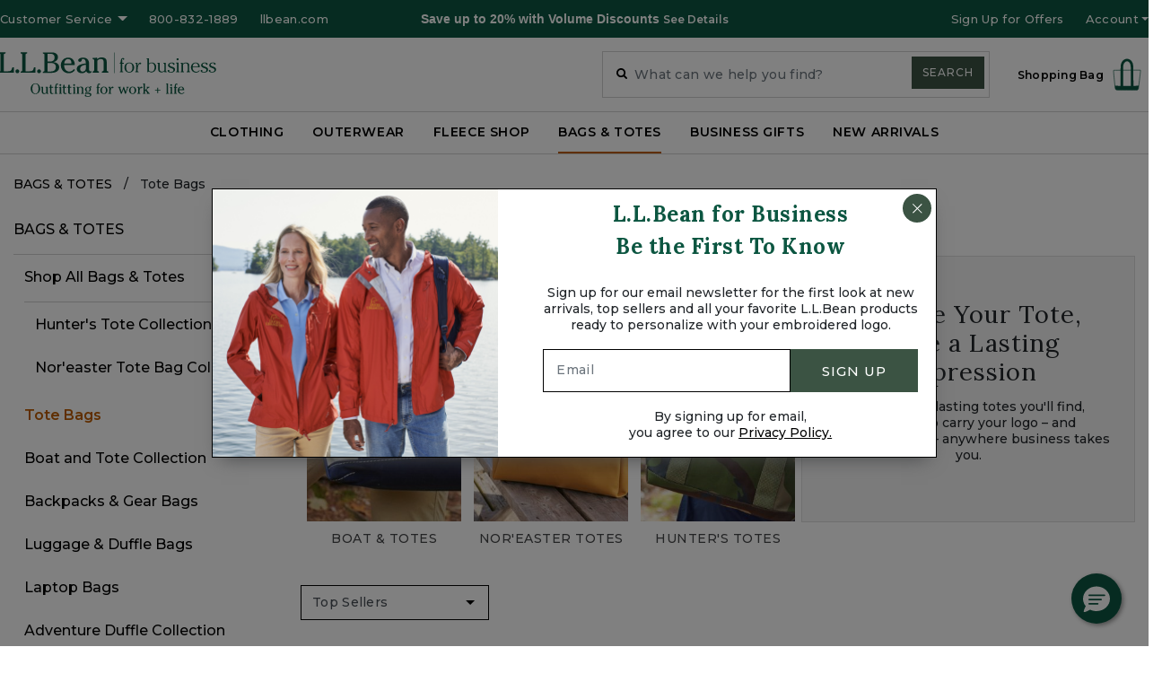

--- FILE ---
content_type: text/html;charset=UTF-8
request_url: https://www.llbeanbusiness.com/bags-and-totes/tote-bags/?dwvar_513734_color=53587
body_size: 18864
content:
<!DOCTYPE html>
<html lang="">
<head>
<!--[if gt IE 9]><!-->
<script>//common/scripts.isml</script>
<script defer type="text/javascript" src="/on/demandware.static/Sites-LLB-Site/-/default/v1768917700529/js/main.js"></script>

    <script defer type="text/javascript" src="/on/demandware.static/Sites-LLB-Site/-/default/v1768917700529/js/search.js"
        
        >
    </script>



    
    <script type="text/javascript" src="https://534014549.collect.igodigital.com/collect.js"> </script>
    <script type="text/javascript">
        _etmc.push(["setOrgId", 534014549]);
    </script>

<!--<![endif]-->
<meta charset=UTF-8>





<meta http-equiv="x-ua-compatible" content="ie=edge">

<meta name="viewport" content="width=device-width, initial-scale=1">



  <title>Durable Tote Bags | Totes for Teams | L.L.Bean for Business</title>



    
        <meta name="description" content="Discover lightweight tote bags designed for teams on the go. Water-resistant, durable, and logo-ready, these totes offer exceptional logo exposure. Shop now for versatile, go-anywhere totes."/>
    
    <meta name="keywords" content="L.L.Bean"/>

    
        <link rel="canonical" href="https://www.llbeanbusiness.com/bags-and-totes/tote-bags/">
    






<link rel="icon" href="/on/demandware.static/Sites-LLB-Site/-/default/dwd62bd1f9/images/favicons/favicon-32x32.png" type="image/png"  />
<link rel="shortcut icon" href="/on/demandware.static/Sites-LLB-Site/-/default/dwbed6367c/images/favicons/llb-favicon.ico" type="image/x-icon" />
<link rel="apple-touch-icon" href="/on/demandware.static/Sites-LLB-Site/-/default/dwbed6367c/images/favicons/llb-favicon.ico">

<link rel="stylesheet" href="/on/demandware.static/Sites-LLB-Site/-/default/v1768917700529/css/global.css" />

    <link rel="stylesheet" href="/on/demandware.static/Sites-LLB-Site/-/default/v1768917700529/css/search.css"  />




<script src="https://www.google.com/recaptcha/api.js"></script>


<meta name="viewport" content="width=device-width, initial-scale=1, minimum-scale=1">


<script type="text/javascript">//<!--
/* <![CDATA[ (head-active_data.js) */
var dw = (window.dw || {});
dw.ac = {
    _analytics: null,
    _events: [],
    _category: "",
    _searchData: "",
    _anact: "",
    _anact_nohit_tag: "",
    _analytics_enabled: "true",
    _timeZone: "US/Eastern",
    _capture: function(configs) {
        if (Object.prototype.toString.call(configs) === "[object Array]") {
            configs.forEach(captureObject);
            return;
        }
        dw.ac._events.push(configs);
    },
	capture: function() { 
		dw.ac._capture(arguments);
		// send to CQ as well:
		if (window.CQuotient) {
			window.CQuotient.trackEventsFromAC(arguments);
		}
	},
    EV_PRD_SEARCHHIT: "searchhit",
    EV_PRD_DETAIL: "detail",
    EV_PRD_RECOMMENDATION: "recommendation",
    EV_PRD_SETPRODUCT: "setproduct",
    applyContext: function(context) {
        if (typeof context === "object" && context.hasOwnProperty("category")) {
        	dw.ac._category = context.category;
        }
        if (typeof context === "object" && context.hasOwnProperty("searchData")) {
        	dw.ac._searchData = context.searchData;
        }
    },
    setDWAnalytics: function(analytics) {
        dw.ac._analytics = analytics;
    },
    eventsIsEmpty: function() {
        return 0 == dw.ac._events.length;
    }
};
/* ]]> */
// -->
</script>
<script type="text/javascript">//<!--
/* <![CDATA[ (head-cquotient.js) */
var CQuotient = window.CQuotient = {};
CQuotient.clientId = 'bfbx-LLB';
CQuotient.realm = 'BFBX';
CQuotient.siteId = 'LLB';
CQuotient.instanceType = 'prd';
CQuotient.locale = 'default';
CQuotient.fbPixelId = '__UNKNOWN__';
CQuotient.activities = [];
CQuotient.cqcid='';
CQuotient.cquid='';
CQuotient.cqeid='';
CQuotient.cqlid='';
CQuotient.apiHost='api.cquotient.com';
/* Turn this on to test against Staging Einstein */
/* CQuotient.useTest= true; */
CQuotient.useTest = ('true' === 'false');
CQuotient.initFromCookies = function () {
	var ca = document.cookie.split(';');
	for(var i=0;i < ca.length;i++) {
	  var c = ca[i];
	  while (c.charAt(0)==' ') c = c.substring(1,c.length);
	  if (c.indexOf('cqcid=') == 0) {
		CQuotient.cqcid=c.substring('cqcid='.length,c.length);
	  } else if (c.indexOf('cquid=') == 0) {
		  var value = c.substring('cquid='.length,c.length);
		  if (value) {
		  	var split_value = value.split("|", 3);
		  	if (split_value.length > 0) {
			  CQuotient.cquid=split_value[0];
		  	}
		  	if (split_value.length > 1) {
			  CQuotient.cqeid=split_value[1];
		  	}
		  	if (split_value.length > 2) {
			  CQuotient.cqlid=split_value[2];
		  	}
		  }
	  }
	}
}
CQuotient.getCQCookieId = function () {
	if(window.CQuotient.cqcid == '')
		window.CQuotient.initFromCookies();
	return window.CQuotient.cqcid;
};
CQuotient.getCQUserId = function () {
	if(window.CQuotient.cquid == '')
		window.CQuotient.initFromCookies();
	return window.CQuotient.cquid;
};
CQuotient.getCQHashedEmail = function () {
	if(window.CQuotient.cqeid == '')
		window.CQuotient.initFromCookies();
	return window.CQuotient.cqeid;
};
CQuotient.getCQHashedLogin = function () {
	if(window.CQuotient.cqlid == '')
		window.CQuotient.initFromCookies();
	return window.CQuotient.cqlid;
};
CQuotient.trackEventsFromAC = function (/* Object or Array */ events) {
try {
	if (Object.prototype.toString.call(events) === "[object Array]") {
		events.forEach(_trackASingleCQEvent);
	} else {
		CQuotient._trackASingleCQEvent(events);
	}
} catch(err) {}
};
CQuotient._trackASingleCQEvent = function ( /* Object */ event) {
	if (event && event.id) {
		if (event.type === dw.ac.EV_PRD_DETAIL) {
			CQuotient.trackViewProduct( {id:'', alt_id: event.id, type: 'raw_sku'} );
		} // not handling the other dw.ac.* events currently
	}
};
CQuotient.trackViewProduct = function(/* Object */ cqParamData){
	var cq_params = {};
	cq_params.cookieId = CQuotient.getCQCookieId();
	cq_params.userId = CQuotient.getCQUserId();
	cq_params.emailId = CQuotient.getCQHashedEmail();
	cq_params.loginId = CQuotient.getCQHashedLogin();
	cq_params.product = cqParamData.product;
	cq_params.realm = cqParamData.realm;
	cq_params.siteId = cqParamData.siteId;
	cq_params.instanceType = cqParamData.instanceType;
	cq_params.locale = CQuotient.locale;
	
	if(CQuotient.sendActivity) {
		CQuotient.sendActivity(CQuotient.clientId, 'viewProduct', cq_params);
	} else {
		CQuotient.activities.push({activityType: 'viewProduct', parameters: cq_params});
	}
};
/* ]]> */
// -->
</script>



</head>
<body>
<meta name="viewport" content="width=device-width, initial-scale=1, minimum-scale=1">
    <script>
        utag_data = {"facebookID":"634771070009345","udoPopulated":"true","ri":"X0Gzc2X%3DYQpglLjHJlYQGhopEatTp8kGyejKjXLif6za&","pageID":"Search-Show?cgid=tote-bags&dwvar_513734_color=53587","ei":"Er81cGOH_HVQIHA9EfTSEVY","biznoID":"9519","propertyID":"UA-4063581-3","tealiumEvent":""};
    </script>

<!-- Tealium Universal Tag -->
<script type="text/javascript">
  (function(a,b,c,d) {
      a='//tags.tiqcdn.com/utag/llbean/d2b/prod/utag.js';
      b=document;c='script';d=b.createElement(c);d.src=a;
      d.type='text/java'+c;d.async=true;
      a=b.getElementsByTagName(c)[0];a.parentNode.insertBefore(d,a)})();
</script>

<div class="page" data-action="Search-Show" data-querystring="cgid=tote-bags&amp;dwvar_513734_color=53587" >
<header class="global-header">
    <a href="#maincontent" class="skip" aria-label="Skip to main content">Skip to main content</a>
<a href="#footercontent" class="skip" aria-label="Skip to footer content">Skip to footer content</a>

    

    <div class="c-site-header header-banner d-none ">
        <div class="container px-xl-0">
            <div class="row">
                <div class="col-12 d-flex flex-direction-row align-items-center">
                    <div class="s-headerNav--col c-site-header__left-menu col-lg-3 d-none d-sm-none d-lg-block p-0">
                        
                                
	
	<div class="content-asset"><!-- dwMarker="content" dwContentID="e043f55749d48c7a78ff9d0d6d" -->
		<ul class="nav nav-tabs c-site-header__nav-tabs">
	<li class="dropdown"><a class="dropdown-toggle c-site-header__nav-tabs__dropdown-toggle" data-toggle="dropdown" href="#" title="Customer Service">Customer Service<span class="caret"></span></a>
	<ul class="dropdown-menu">
		<li><a href="https://www.llbeanbusiness.com/contact-us.html">Contact Us</a></li>
		<li><a href="https://www.llbeanbusiness.com/how-to-order.html">How to Order</a></li>
		<li><a href="https://www.llbeanbusiness.com/buy-again.html">Buy Again</a></li>
		<li><a href="https://www.llbeanbusiness.com/-share-shopping-bag/share-shopping-bag.html">Share Shopping Bag</a></li>
		<li><a href="https://www.llbeanbusiness.com/custom-logo-embroidery-information.html">Logos &amp; Personalization</a></li>
		<li><a href="https://www.llbeanbusiness.com/volume-discounts.html">Volume Discounts</a></li>
		<li><a href="https://www.llbeanbusiness.com/lead-times.html">Lead Times</a></li>
		<li><a href="https://www.llbeanbusiness.com/customer-service/shipping/shipping.html">Shipping Information</a></li>
		<li><a href="https://www.llbeanbusiness.com/customer-service/returns/returns.html">Returns</a></li>
		<li><a href="https://www.llbeanbusiness.com/womens-size-charts.html">Women's Size Chart</a></li>
		<li><a href="https://www.llbeanbusiness.com/mens-size-charts.html">Men's Size Chart</a></li>
	</ul>
	</li>
	<li><a class="d-md-none d-lg-block" href="tel:8008321889">800-832-1889</a>
	<div class="need-help d-md-block d-lg-none"><span>Call Us &nbsp;<a href="tel:800-8321889">800-832-</a>1889&nbsp;</span><span>Monday - Friday, 8 am - 6 pm EST</span></div>
	</li>
	<li><a href="https://www.llbean.com" target="”_blank”class=&quot;llb-core-site&quot;" title="L.L.Bean">llbean.com</a></li>
</ul>
	</div> <!-- End content-asset -->



                        
                    </div>
                    <div class="s-headerNav col-sm-12 col-lg-6 d-flex justify-content-center align-items-center">
                        <div class="content col-12">
                            
	 


	<div class="html-slot-container">
	
		
			<p><span style="font-family:Arial,Helvetica,sans-serif;"><span style="color:#ffffff;"><b>Save up to 20% with Volume Discounts&nbsp;</b></span></span><span style="font-size:12px;"><span style="color:#ffffff;"><a href="https://www.llbeanbusiness.com/volume-discounts.html" style="color:#ffffff;">See Details</a></span></span></p>
		
	
</div>
 
	
                        </div>
                        <div class="c-site-header__close-btn close-btn d-sm-block d-lg-none">
                            <button type="button" class="close" aria-label="Close"></button>
                        </div>
                    </div>
                    <div class="s-headerNav--col c-site-header__right-menu col-lg-3 d-none d-sm-none d-lg-block p-0">
                        







    <div class="user hidden-md-down">
        <ul class="nav nav-tabs justify-content-end c-site-header__nav-tabs login-register">
            <li>
	
	<div class="content-asset"><!-- dwMarker="content" dwContentID="61e244a1fb862bf41d4373d9f6" -->
		<p><a class="signup" data-target="#emailSignUp" data-toggle="modal" href="#" title="Be the first to know">Sign Up for Offers</a> <!-- Modal --></p><div class="s-headerBanner--modal c-site-header__modal modal" data-backdrop="false" id="emailSignUp" role="dialog"><div class="c-site-header__modal__dialog"><!-- Modal content--><div class="c-site-header__modal__content"><div class="c-site-header__modal__header"><button class="c-site-header__modal__close-signup" data-dismiss="modal" type="button"></button><h3 class="c-site-header__modal__header__title">Be the first to know</h3></div><div class="c-site-header__modal__body text-left"><div class="copy mb-3"><p>Learn about exclusive sales, special offers and more.  <u><a href="/privacy.html" target="_blank"><span style="color:#000000;">Privacy Policy.</span></a></u></p></div><div class="c-site-header__modal__email-signup"><div class="row"><div class="col-12"><form class="c-site-header__email-signup" role="form"><div class="c-site-header__modal__input-group"><label class="font-weight-bold">Enter Email Address</label> <input aria-label="Email" class="form-control" name="hpEmailSignUp" placeholder="" type="text" /> <span class="input-group-append mt-3"><button class="btn btn-primary subscribe-email w-100" data-href="https://www.llbeanbusiness.com/on/demandware.store/Sites-LLB-Site/default/EmailSubscribe-Subscribe" type="submit">Sign Up</button> </span></div></form></div></div></div></div></div></div></div>
	</div> <!-- End content-asset -->


</li>
            <li class="dropdown">
                <a class="dropdown-toggle" data-toggle="dropdown" href="#" title="Account">Account<span class="caret"></span></a>
                <ul class="dropdown-menu">
                    <li><a class="header-login" href="https://www.llbeanbusiness.com/on/demandware.store/Sites-LLB-Site/default/Login-Show" title="Login">Log In</a></li>
                    <li><a class="header-register" href="https://www.llbeanbusiness.com/on/demandware.store/Sites-LLB-Site/default/Login-Show?action=register" title="Create Account">Create Account</a></li>
                </ul>
            </li>
        </ul>
    </div>


                    </div>
                </div>
            </div>
        </div>
    </div>

    <nav class="" role="navigation">
        <div class="header">
            <div class="container px-xl-0">
                <div class="row">
                    <div class="navbar-wrapper col-12 d-flex justify-content-between align-items-center pl-xl-0">
                        <div class="navbar-header d-lg-none col-1 p-0">
                            <div class="hidden-lg-down">
                                







    <div class="user hidden-md-down">
        <ul class="nav nav-tabs justify-content-end c-site-header__nav-tabs login-register">
            <li>
	
	<div class="content-asset"><!-- dwMarker="content" dwContentID="61e244a1fb862bf41d4373d9f6" -->
		<p><a class="signup" data-target="#emailSignUp" data-toggle="modal" href="#" title="Be the first to know">Sign Up for Offers</a> <!-- Modal --></p><div class="s-headerBanner--modal c-site-header__modal modal" data-backdrop="false" id="emailSignUp" role="dialog"><div class="c-site-header__modal__dialog"><!-- Modal content--><div class="c-site-header__modal__content"><div class="c-site-header__modal__header"><button class="c-site-header__modal__close-signup" data-dismiss="modal" type="button"></button><h3 class="c-site-header__modal__header__title">Be the first to know</h3></div><div class="c-site-header__modal__body text-left"><div class="copy mb-3"><p>Learn about exclusive sales, special offers and more.  <u><a href="/privacy.html" target="_blank"><span style="color:#000000;">Privacy Policy.</span></a></u></p></div><div class="c-site-header__modal__email-signup"><div class="row"><div class="col-12"><form class="c-site-header__email-signup" role="form"><div class="c-site-header__modal__input-group"><label class="font-weight-bold">Enter Email Address</label> <input aria-label="Email" class="form-control" name="hpEmailSignUp" placeholder="" type="text" /> <span class="input-group-append mt-3"><button class="btn btn-primary subscribe-email w-100" data-href="https://www.llbeanbusiness.com/on/demandware.store/Sites-LLB-Site/default/EmailSubscribe-Subscribe" type="submit">Sign Up</button> </span></div></form></div></div></div></div></div></div></div>
	</div> <!-- End content-asset -->


</li>
            <li class="dropdown">
                <a class="dropdown-toggle" data-toggle="dropdown" href="#" title="Account">Account<span class="caret"></span></a>
                <ul class="dropdown-menu">
                    <li><a class="header-login" href="https://www.llbeanbusiness.com/on/demandware.store/Sites-LLB-Site/default/Login-Show" title="Login">Log In</a></li>
                    <li><a class="header-register" href="https://www.llbeanbusiness.com/on/demandware.store/Sites-LLB-Site/default/Login-Show?action=register" title="Create Account">Create Account</a></li>
                </ul>
            </li>
        </ul>
    </div>


                                

                            </div>
                            <button class="navbar-toggler d-lg-none p-0 h-auto" type="button" aria-controls="sg-navbar-collapse" aria-expanded="false" aria-label="Toggle navigation">
                                <svg class="c-icon--mobile-menu" aria-hidden="true">
     
    <use class="" xlink:href="/on/demandware.static/Sites-LLB-Site/-/default/dw7df2af6b/svg/symbols.svg#svg-mobile-menu"></use>
    
</svg>

                                <span class="hidden-md-down">Menu</span>
                            </button>
                        </div>

                        <div class="navbar-header logo col-10 col-lg-6 d-flex">
                            <a class="logo-home" href="/" title="L.L.Bean for Business">
                                <svg class="c-icon--logo" aria-hidden="true">
     
    <use class="" xlink:href="/on/demandware.static/Sites-LLB-Site/-/default/dw7df2af6b/svg/symbols.svg#svg-llbeanbusiness-logo"></use>
    
</svg>

                            </a>
                        </div>

                        <div class="navbar-header mini-cart col-1 col-lg-2 d-flex justify-content-center align-items-center">
                            <div class="minicart c-site-header__minicart m-0" data-action-url="/on/demandware.store/Sites-LLB-Site/default/Cart-MiniCartShow">
                                <div class="minicart-total hide-link-med c-site-header__minicart c-site-header__minicart--hide-link-med">
    <a class="minicart-link c-site-header__minicart c-site-header__minicart--link" href="https://www.llbeanbusiness.com/cart/" title="Cart 0 Items" aria-label="Cart 0 Items" aria-haspopup="true">
        <span class="minicart-label d-none d-sm-none d-lg-block c-site-header__minicart c-site-header__minicart--hide-link-med__label js-minicart-label no-quantity">Shopping Bag</span>
        <img class="minicart-icon c-site-header__minicart c-site-header__minicart--icon" src="/on/demandware.static/Sites-LLB-Site/-/default/dw8fd27d1d/images/minicart.svg" alt="Shopping Bag" />
        <span class="c-site-header__minicart__quantity js-minicart-quantity d-none">
            0
        </span>
    </a>
</div>

<div class="minicart-total hide-no-link c-site-header__minicart c-site-header__minicart--hide-no-link">
    <a class="minicart-link c-site-header__minicart c-site-header__minicart--link" href="https://www.llbeanbusiness.com/cart/" title="Cart 0 Items" aria-label="Cart 0 Items" aria-haspopup="true">
        <img class="minicart-icon c-site-header__minicart c-site-header__minicart--icon" src="/on/demandware.static/Sites-LLB-Site/-/default/dw8fd27d1d/images/minicart.svg" alt="Shopping Bag" />
        <span class="c-site-header__minicart__quantity js-minicart-quantity d-none">
            0
        </span> 
    </a>
</div>
<div class="popover popover-bottom"></div>

                            </div>
                        </div>
                        <div class="navbar-header search-wrapper col-12 col-lg-4 d-none d-sm-none d-lg-block">
                            <div class="s-headerNav--search c-site-header__search hidden-xs-down">
                                <div class="site-search c-site-header__search-site">
	<form role="search"
          action="/search/"
          method="get"
          name="simpleSearch"
          class="c-site-header__search-site__form">
            <svg class="search-icon c-site-header__search-site__search-icon d-none d-lg-block c-icon--search" aria-hidden="true">
     
    <use class="" xlink:href="/on/demandware.static/Sites-LLB-Site/-/default/dw7df2af6b/svg/symbols.svg#svg-search-icon"></use>
    
</svg>

            <input class="form-control search-field c-site-header__search-site__input"
                  type="text"
                  name="q"
                  value=""
                  placeholder="What can we help you find?"
                  role="combobox"
                  aria-describedby="search-assistive-text"
                  aria-haspopup="listbox"
                  aria-owns="search-results"
                  aria-expanded="false"
                  aria-autocomplete="list"
                  aria-activedescendant=""
                  aria-controls="search-results"
                  aria-label="Enter Keyword or Item No."
                  autocomplete="off" />
            <button type="reset" name="reset-button" class="reset-button d-none" aria-label="Clear search keywords">
                  <svg class="c-icon--close" aria-hidden="true">
     
    <use class="" xlink:href="/on/demandware.static/Sites-LLB-Site/-/default/dw7df2af6b/svg/symbols.svg#svg-close-black-core"></use>
    
</svg>

            </button>
            <button type="submit" name="search-button" class="fa fa-search c-site-header__search-site__search-button" aria-label="Submit search keywords">
                  <span class="text-uppercase d-none d-sm-none d-lg-block">Search</span>
            </button>
            <div class="suggestions-wrapper" data-url="/on/demandware.store/Sites-LLB-Site/default/SearchServices-GetSuggestions?q="></div>
            <input type="hidden" value="default" name="lang">
	</form>
</div>

                            </div>
                        </div>
                    </div>
                </div>
            </div>
        </div>
        <div class="main-menu navbar-toggleable-md menu-toggleable-left multilevel-dropdown d-none d-md-block" id="sg-navbar-collapse">
            <div class="row c-navigation-menu">
                
                    <nav class="navbar navbar-expand-lg bg-inverse col-12">
    <div class="close-menu clearfix d-lg-none">
        <div class="back pull-left col-6 p-0">
            <button role="button" aria-label="Back to previous menu">
                <span class="arrow-left"></span>
                Back
            </button>
        </div>
        <div class="close-button pull-right col-6 p-0">
            <button role="button" aria-label="Close Menu">
                Close
                <span aria-hidden="true">&times;</span>
            </button>
        </div>
    </div>
    <div class="menu-group" role="navigation">
        <ul class="nav navbar-nav category-menu" role="menu">
            
                
                    
                        <li class="nav-item c-navigation-menu__navitem c-navigation-menu__navitem__presentation dropdown" role="presentation">
                            <a href="/clothing/" id="clothing" class="nav-link c-navigation-menu__navitem__navlink c-navigation-menu__navitem__presentation-navlink dropdown-toggle " role="button" data-toggle="dropdown" aria-haspopup="true" aria-expanded="false" tabindex="0">CLOTHING</a>
                            
                            <ul class="dropdown-menu" role="menu" aria-hidden="true" aria-label="clothing">
    
        
           <li class="dropdown-item dropdown nav-item c-navigation-menu__navitem c-navigation-menu__navitem__presentation" role="presentation">
                <div class="s-headerNav--nav-menu">
                    <a href="/clothing/all-clothing/" id="all-clothing" role="menuitem" tabindex="-1">Shop All Clothing</a>
                </div>
            </li>
        
    
        
           <li class="dropdown-item dropdown nav-item c-navigation-menu__navitem c-navigation-menu__navitem__presentation" role="presentation">
                <div class="s-headerNav--nav-menu">
                    <a href="/clothing/polo-shirts/" id="polo-shirts" role="menuitem" tabindex="-1">Polo Shirts</a>
                </div>
            </li>
        
    
        
           <li class="dropdown-item dropdown nav-item c-navigation-menu__navitem c-navigation-menu__navitem__presentation" role="presentation">
                <div class="s-headerNav--nav-menu">
                    <a href="/clothing/t-shirts-and-henleys/" id="t-shirts-and-henleys" role="menuitem" tabindex="-1">T-Shirts</a>
                </div>
            </li>
        
    
        
           <li class="dropdown-item dropdown nav-item c-navigation-menu__navitem c-navigation-menu__navitem__presentation" role="presentation">
                <div class="s-headerNav--nav-menu">
                    <a href="/clothing/business-shirts/" id="business-shirts" role="menuitem" tabindex="-1">Dress Shirts</a>
                </div>
            </li>
        
    
        
           <li class="dropdown-item dropdown nav-item c-navigation-menu__navitem c-navigation-menu__navitem__presentation" role="presentation">
                <div class="s-headerNav--nav-menu">
                    <a href="/clothing/sweaters/" id="sweaters" role="menuitem" tabindex="-1">Sweaters &amp; Cardigans</a>
                </div>
            </li>
        
    
        
           <li class="dropdown-item dropdown nav-item c-navigation-menu__navitem c-navigation-menu__navitem__presentation" role="presentation">
                <div class="s-headerNav--nav-menu">
                    <a href="/clothing/sweatshirts-and-fleece/" id="sweatshirts-and-fleece" role="menuitem" tabindex="-1">Sweatshirts &amp; Fleece</a>
                </div>
            </li>
        
    
        
           <li class="dropdown-item dropdown nav-item c-navigation-menu__navitem c-navigation-menu__navitem__presentation" role="presentation">
                <div class="s-headerNav--nav-menu">
                    <a href="/clothing/hats/" id="hats" role="menuitem" tabindex="-1">Hats</a>
                </div>
            </li>
        
    
</ul>

                        </li>
                    
                
                    
                        <li class="nav-item c-navigation-menu__navitem c-navigation-menu__navitem__presentation dropdown" role="presentation">
                            <a href="/outerwear/" id="outerwear" class="nav-link c-navigation-menu__navitem__navlink c-navigation-menu__navitem__presentation-navlink dropdown-toggle " role="button" data-toggle="dropdown" aria-haspopup="true" aria-expanded="false" tabindex="0">OUTERWEAR</a>
                            
                            <ul class="dropdown-menu" role="menu" aria-hidden="true" aria-label="outerwear">
    
        
           <li class="dropdown-item dropdown nav-item c-navigation-menu__navitem c-navigation-menu__navitem__presentation" role="presentation">
                <div class="s-headerNav--nav-menu">
                    <a href="/outerwear/all-outerwear/" id="all-outerwear" role="menuitem" tabindex="-1">Shop All Outerwear</a>
                </div>
            </li>
        
    
        
           <li class="dropdown-item dropdown nav-item c-navigation-menu__navitem c-navigation-menu__navitem__presentation" role="presentation">
                <div class="s-headerNav--nav-menu">
                    <a href="/jackets/" id="jackets" role="menuitem" tabindex="-1">All Jackets</a>
                </div>
            </li>
        
    
        
           <li class="dropdown-item dropdown nav-item c-navigation-menu__navitem c-navigation-menu__navitem__presentation" role="presentation">
                <div class="s-headerNav--nav-menu">
                    <a href="/outerwear/vests/" id="vests" role="menuitem" tabindex="-1">All Vests</a>
                </div>
            </li>
        
    
        
           <li class="dropdown-item dropdown nav-item c-navigation-menu__navitem c-navigation-menu__navitem__presentation" role="presentation">
                <div class="s-headerNav--nav-menu">
                    <a href="/outerwear/fleece-jackets-and-vests/" id="fleece-jackets-and-vests" role="menuitem" tabindex="-1">Fleece Jackets &amp; Vests</a>
                </div>
            </li>
        
    
        
           <li class="dropdown-item dropdown nav-item c-navigation-menu__navitem c-navigation-menu__navitem__presentation" role="presentation">
                <div class="s-headerNav--nav-menu">
                    <a href="/outerwear/windbreakers-and-rain-jackets/" id="windbreakers-and-rain-jackets" role="menuitem" tabindex="-1">Windbreakers &amp; Rain Jackets</a>
                </div>
            </li>
        
    
        
           <li class="dropdown-item dropdown nav-item c-navigation-menu__navitem c-navigation-menu__navitem__presentation" role="presentation">
                <div class="s-headerNav--nav-menu">
                    <a href="/outerwear/insulated-jackets/" id="insulated-jackets" role="menuitem" tabindex="-1">Insulated Outerwear</a>
                </div>
            </li>
        
    
</ul>

                        </li>
                    
                
                    
                        <li class="nav-item c-navigation-menu__navitem c-navigation-menu__navitem__presentation dropdown" role="presentation">
                            <a href="/fleece-shop/" id="fleece-shop" class="nav-link c-navigation-menu__navitem__navlink c-navigation-menu__navitem__presentation-navlink dropdown-toggle " role="button" data-toggle="dropdown" aria-haspopup="true" aria-expanded="false" tabindex="0">FLEECE SHOP</a>
                            
                            <ul class="dropdown-menu" role="menu" aria-hidden="true" aria-label="fleece-shop">
    
        
           <li class="dropdown-item dropdown nav-item c-navigation-menu__navitem c-navigation-menu__navitem__presentation" role="presentation">
                <div class="s-headerNav--nav-menu">
                    <a href="/fleece-shop/all-fleece/" id="all-fleece" role="menuitem" tabindex="-1">Shop All Fleece</a>
                </div>
            </li>
        
    
        
           <li class="dropdown-item dropdown nav-item c-navigation-menu__navitem c-navigation-menu__navitem__presentation" role="presentation">
                <div class="s-headerNav--nav-menu">
                    <a href="/fleece-shop/fleece-jackets/" id="fleece-jackets" role="menuitem" tabindex="-1">Fleece Jackets</a>
                </div>
            </li>
        
    
        
           <li class="dropdown-item dropdown nav-item c-navigation-menu__navitem c-navigation-menu__navitem__presentation" role="presentation">
                <div class="s-headerNav--nav-menu">
                    <a href="/fleece-shop/fleece-pullovers/" id="fleece-pullovers" role="menuitem" tabindex="-1">Fleece Pullovers</a>
                </div>
            </li>
        
    
        
           <li class="dropdown-item dropdown nav-item c-navigation-menu__navitem c-navigation-menu__navitem__presentation" role="presentation">
                <div class="s-headerNav--nav-menu">
                    <a href="/fleece-shop/fleece-vests/" id="fleece-vests" role="menuitem" tabindex="-1">Fleece Vests</a>
                </div>
            </li>
        
    
</ul>

                        </li>
                    
                
                    
                        <li class="nav-item c-navigation-menu__navitem c-navigation-menu__navitem__presentation dropdown" role="presentation">
                            <a href="/bags-and-totes/" id="bags-and-totes" class="nav-link c-navigation-menu__navitem__navlink c-navigation-menu__navitem__presentation-navlink dropdown-toggle active-category" role="button" data-toggle="dropdown" aria-haspopup="true" aria-expanded="false" tabindex="0">BAGS &amp; TOTES</a>
                            
                            <ul class="dropdown-menu" role="menu" aria-hidden="true" aria-label="bags-and-totes">
    
        
           <li class="dropdown-item dropdown nav-item c-navigation-menu__navitem c-navigation-menu__navitem__presentation" role="presentation">
                <div class="s-headerNav--nav-menu">
                    <a href="/bags-and-totes/all-bags-and-totes/" id="all-bags-and-totes" role="menuitem" tabindex="-1">Shop All Bags &amp; Totes</a>
                </div>
            </li>
        
    
        
           <li class="dropdown-item dropdown nav-item c-navigation-menu__navitem c-navigation-menu__navitem__presentation" role="presentation">
                <div class="s-headerNav--nav-menu">
                    <a href="/bags-and-totes/tote-bags/" id="tote-bags" role="menuitem" tabindex="-1">Tote Bags</a>
                </div>
            </li>
        
    
        
           <li class="dropdown-item dropdown nav-item c-navigation-menu__navitem c-navigation-menu__navitem__presentation" role="presentation">
                <div class="s-headerNav--nav-menu">
                    <a href="/bags-and-totes/backpacks-and-gear-bags/" id="backpacks-and-gear-bags" role="menuitem" tabindex="-1">Backpacks &amp; Gear Bags</a>
                </div>
            </li>
        
    
        
           <li class="dropdown-item dropdown nav-item c-navigation-menu__navitem c-navigation-menu__navitem__presentation" role="presentation">
                <div class="s-headerNav--nav-menu">
                    <a href="/bags-and-totes/luggage-and-duffle-bags/" id="luggage-and-duffle-bags" role="menuitem" tabindex="-1">Luggage &amp; Duffle Bags</a>
                </div>
            </li>
        
    
        
           <li class="dropdown-item dropdown nav-item c-navigation-menu__navitem c-navigation-menu__navitem__presentation" role="presentation">
                <div class="s-headerNav--nav-menu">
                    <a href="/bags-and-totes/laptop-bags/" id="laptop-bags" role="menuitem" tabindex="-1">Laptop Bags</a>
                </div>
            </li>
        
    
</ul>

                        </li>
                    
                
                    
                        <li class="nav-item c-navigation-menu__navitem c-navigation-menu__navitem__presentation dropdown" role="presentation">
                            <a href="/business-gifts/" id="business-gifts" class="nav-link c-navigation-menu__navitem__navlink c-navigation-menu__navitem__presentation-navlink dropdown-toggle " role="button" data-toggle="dropdown" aria-haspopup="true" aria-expanded="false" tabindex="0">BUSINESS GIFTS</a>
                            
                            <ul class="dropdown-menu" role="menu" aria-hidden="true" aria-label="business-gifts">
    
        
           <li class="dropdown-item dropdown nav-item c-navigation-menu__navitem c-navigation-menu__navitem__presentation" role="presentation">
                <div class="s-headerNav--nav-menu">
                    <a href="/business-gifts/gifts-under-50/" id="gifts-under-50" role="menuitem" tabindex="-1">Gifts Under $50</a>
                </div>
            </li>
        
    
        
           <li class="dropdown-item dropdown nav-item c-navigation-menu__navitem c-navigation-menu__navitem__presentation" role="presentation">
                <div class="s-headerNav--nav-menu">
                    <a href="/business-gifts/blankets-throws/" id="blankets-throws" role="menuitem" tabindex="-1">Blankets &amp; Throws</a>
                </div>
            </li>
        
    
        
           <li class="dropdown-item dropdown nav-item c-navigation-menu__navitem c-navigation-menu__navitem__presentation" role="presentation">
                <div class="s-headerNav--nav-menu">
                    <a href="/business-gifts/outdoors-and-travel/" id="outdoors-and-travel" role="menuitem" tabindex="-1">Outdoors &amp; Travel</a>
                </div>
            </li>
        
    
</ul>

                        </li>
                    
                
                    
                        <li class="nav-item c-navigation-menu__navitem c-navigation-menu__navitem__presentation" role="presentation">
                            <div class="c-navigation-menu__navitem__navlink__content">
                                <a href="/new-arrivals/" id="new-arrivals" class="nav-link c-navigation-menu__navitem__navlink c-navigation-menu__navitem__presentation-navlink " role="link" tabindex="0">NEW ARRIVALS</a>
                            </div>
                        </li>
                    
                
            
            







    <li class="nav-item c-navigation-menu__navitem c-navigation-menu__navitem__menuitem d-lg-none dropdown" role="menuitem">
        <a href="#" class="nav-link c-navigation-menu__navitem__navlink c-navigation-menu__navitem__menuitem-navlink dropdown-toggle" role="button" data-toggle="dropdown">
            <div class="c-navigation-menu__navitem__navlink__content">
                <span class="user-message">
                	Account (Login)</span>
            </div>
        </a>
        <ul class="nav navbar-nav dropdown-menu" role="menu" aria-hidden="true">
            <li class="dropdown-item dropdown nav-item c-navigation-menu__navitem c-navigation-menu__navitem__presentation" role="presentation">
                <div class="s-headerNav--nav-menu">
                    <a class="mobile-header-login border-top-0"  href="https://www.llbeanbusiness.com/on/demandware.store/Sites-LLB-Site/default/Login-Show" class="border-top-0" role="link" tabindex="0">Log In</a>
                </div>
            </li>
            <li class="dropdown-item dropdown nav-item c-navigation-menu__navitem c-navigation-menu__navitem__presentation" role="presentation">
                <div class="s-headerNav--nav-menu">
                    <a href="https://www.llbeanbusiness.com/on/demandware.store/Sites-LLB-Site/default/Login-Show?action=register" role="link" tabindex="0">Create Account</a>
                </div>
            </li>
            <li class="dropdown-item dropdown nav-item c-navigation-menu__navitem c-navigation-menu__navitem__presentation" role="presentation">
                <div class="s-headerNav--nav-menu">
                    <a href="https://www.llbeanbusiness.com/on/demandware.store/Sites-LLB-Site/default/Login-Show" role="link" tabindex="0">Check an Order</a>
                </div>
            </li>
        </ul>
    </li>


<li class="s-headerNav--nav-mobile-menu nav-item c-navigation-menu__navitem c-navigation-menu__navitem__menuitem d-lg-none dropdown" role="menuitem">
   
        
	
	<div class="content-asset"><!-- dwMarker="content" dwContentID="e043f55749d48c7a78ff9d0d6d" -->
		<ul class="nav nav-tabs c-site-header__nav-tabs">
	<li class="dropdown"><a class="dropdown-toggle c-site-header__nav-tabs__dropdown-toggle" data-toggle="dropdown" href="#" title="Customer Service">Customer Service<span class="caret"></span></a>
	<ul class="dropdown-menu">
		<li><a href="https://www.llbeanbusiness.com/contact-us.html">Contact Us</a></li>
		<li><a href="https://www.llbeanbusiness.com/how-to-order.html">How to Order</a></li>
		<li><a href="https://www.llbeanbusiness.com/buy-again.html">Buy Again</a></li>
		<li><a href="https://www.llbeanbusiness.com/-share-shopping-bag/share-shopping-bag.html">Share Shopping Bag</a></li>
		<li><a href="https://www.llbeanbusiness.com/custom-logo-embroidery-information.html">Logos &amp; Personalization</a></li>
		<li><a href="https://www.llbeanbusiness.com/volume-discounts.html">Volume Discounts</a></li>
		<li><a href="https://www.llbeanbusiness.com/lead-times.html">Lead Times</a></li>
		<li><a href="https://www.llbeanbusiness.com/customer-service/shipping/shipping.html">Shipping Information</a></li>
		<li><a href="https://www.llbeanbusiness.com/customer-service/returns/returns.html">Returns</a></li>
		<li><a href="https://www.llbeanbusiness.com/womens-size-charts.html">Women's Size Chart</a></li>
		<li><a href="https://www.llbeanbusiness.com/mens-size-charts.html">Men's Size Chart</a></li>
	</ul>
	</li>
	<li><a class="d-md-none d-lg-block" href="tel:8008321889">800-832-1889</a>
	<div class="need-help d-md-block d-lg-none"><span>Call Us &nbsp;<a href="tel:800-8321889">800-832-</a>1889&nbsp;</span><span>Monday - Friday, 8 am - 6 pm EST</span></div>
	</li>
	<li><a href="https://www.llbean.com" target="”_blank”class=&quot;llb-core-site&quot;" title="L.L.Bean">llbean.com</a></li>
</ul>
	</div> <!-- End content-asset -->



   
</li>
        </ul>
    </div>
</nav>

                
            </div>
        </div>
        <div class="search-mobile col-12 d-sm-block d-lg-none">
            <div class="site-search c-site-header__search-site">
	<form role="search"
          action="/search/"
          method="get"
          name="simpleSearch"
          class="c-site-header__search-site__form">
            <svg class="search-icon c-site-header__search-site__search-icon d-none d-lg-block c-icon--search" aria-hidden="true">
     
    <use class="" xlink:href="/on/demandware.static/Sites-LLB-Site/-/default/dw7df2af6b/svg/symbols.svg#svg-search-icon"></use>
    
</svg>

            <input class="form-control search-field c-site-header__search-site__input"
                  type="text"
                  name="q"
                  value=""
                  placeholder="What can we help you find?"
                  role="combobox"
                  aria-describedby="search-assistive-text"
                  aria-haspopup="listbox"
                  aria-owns="search-results"
                  aria-expanded="false"
                  aria-autocomplete="list"
                  aria-activedescendant=""
                  aria-controls="search-results"
                  aria-label="Enter Keyword or Item No."
                  autocomplete="off" />
            <button type="reset" name="reset-button" class="reset-button d-none" aria-label="Clear search keywords">
                  <svg class="c-icon--close" aria-hidden="true">
     
    <use class="" xlink:href="/on/demandware.static/Sites-LLB-Site/-/default/dw7df2af6b/svg/symbols.svg#svg-close-black-core"></use>
    
</svg>

            </button>
            <button type="submit" name="search-button" class="fa fa-search c-site-header__search-site__search-button" aria-label="Submit search keywords">
                  <span class="text-uppercase d-none d-sm-none d-lg-block">Search</span>
            </button>
            <div class="suggestions-wrapper" data-url="/on/demandware.store/Sites-LLB-Site/default/SearchServices-GetSuggestions?q="></div>
            <input type="hidden" value="default" name="lang">
	</form>
</div>

        </div>
    </nav>
</header>

<div role="main" id="maincontent">

    

    

    

    

    <script type="text/javascript">
        if (typeof window._etmc !== 'undefined') {
            _etmc.push(["trackPageView", { "category" : "Tote Bags" }]);
        }
    </script>    


<div class="container search-results c-search c-search__search-result">
    <div class="c-search__search-keyword d-none">
        Search Results for 
        <span class="text-capitalize">""</span>
    </div>

    <div class="col-12 px-xxl-0">
        <div class="row mt-3 mt-md-4">
            
                <div class="col-12 breadcrumbs c-search__breadcrumbs">
                    
                        <a href="/bags-and-totes/" class="breadcrumb c-search__breadcrumbs__item">BAGS &amp; TOTES</a>
                        <span class="breadcrumb-divider">/</span>
                    
                    <span class="breadcrumb c-search__breadcrumbs__item">Tote Bags</span>
                </div>
            

            
                <div class="col-lg-3 c-search__refinement-bar d-md-block d-lg-block">
                    <div class="refinement-bar col-12 c-refinements p-0">
                        






<!-- Close button -->
<div class="filter-header c-refinements__header">
    <div class="header-bar d-lg-none clearfix c-refinements__header__inner">
        <div class="pull-left d-none result-count">
            <div class="container s-search--no-search-result col-12 col-lg-7">
    <h2>Search Results</h2>
    
</div>


        </div>
        <button class="pull-right close c-refinements__header__close">
            <span class="mr-1 c-refinements__header__close__label">Close</span>
            <svg class="c-icon--close" aria-hidden="true">
     
    <use class="" xlink:href="/on/demandware.static/Sites-LLB-Site/-/default/dw7df2af6b/svg/symbols.svg#svg-close"></use>
    
</svg>

        </button>
    </div>
</div>

<div>
    <div class="refinements py-md-0">
        <div class="col-12 d-lg-none p-0">
            <button class="close float-none w-100 c-refinements__close">
                <span class="btn btn-outline-primary w-100 c-refinements__close__btn">Apply</span>
            </button>
        </div>
        
        <h2 class="sr-only">
            Filter by
        </h2>
        
            <div class="card refinement refinement-category
            
            c-refinements__refinement c-refinements__refinement--category">
                <div class="card-header col-sm-12 c-refinements__refinement__header sr-only">
                    <h3 aria-label="Category" class="c-refinements__refinement__header__heading"
                    >
                       Category
                    </h3>
                </div>
                <div class="card-body content value c-refinements__refinement__body" id="refinement-category">
                    <!-- CATEGORY REFINEMENTS -->
                    
                        
                        
                        <ul class="values content c-refinements__refinement__values c-refinements__refinement__values--category">
    
    
        
        
        <li class="c-refinements__refinement__value c-refinements__refinement__value--category">
        
            <a href="/bags-and-totes/"
        
            class="c-refinements__refinement__value__selector c-refinements__refinement__value__selector--category
             pt-0
             is-link">
                <!-- Label -->
                <span title="Refine by Category: BAGS &amp; TOTES" class="" aria-hidden="true">
                    BAGS &amp; TOTES
                </span>
                <span class="sr-only selected-assistive-text">
                    
                    Refine by Category: BAGS &amp; TOTES
                </span>
        
            </a>
        
            <!-- Process subcategories -->
            
            
                
                <ul class="values content c-refinements__refinement__values c-refinements__refinement__values--sub-category">
    
    
        
        
        <li class="c-refinements__refinement__value c-refinements__refinement__value--category">
        
            <button data-href="/on/demandware.store/Sites-LLB-Site/default/Search-ShowAjax?cgid=all-bags-and-totes"
        
            class="c-refinements__refinement__value__selector c-refinements__refinement__value__selector--category
            
            ">
                <!-- Label -->
                <span title="Refine by Category: Shop All Bags &amp; Totes" class="" aria-hidden="true">
                    Shop All Bags &amp; Totes
                </span>
                <span class="sr-only selected-assistive-text">
                    
                    Refine by Category: Shop All Bags &amp; Totes
                </span>
        
            </button>
        
            <!-- Process subcategories -->
            
            
                
                <ul class="values content c-refinements__refinement__values c-refinements__refinement__values--sub-category">
    
    
        
        
        <li class="c-refinements__refinement__value c-refinements__refinement__value--category">
        
            <button data-href="/on/demandware.store/Sites-LLB-Site/default/Search-ShowAjax?cgid=hunters-tote-collection"
        
            class="c-refinements__refinement__value__selector c-refinements__refinement__value__selector--category
            
            ">
                <!-- Label -->
                <span title="Refine by Category: Hunter's Tote Collection" class="" aria-hidden="true">
                    Hunter's Tote Collection
                </span>
                <span class="sr-only selected-assistive-text">
                    
                    Refine by Category: Hunter's Tote Collection
                </span>
        
            </button>
        
            <!-- Process subcategories -->
            
            
        </li>
    
        
        
        <li class="c-refinements__refinement__value c-refinements__refinement__value--category">
        
            <button data-href="/on/demandware.store/Sites-LLB-Site/default/Search-ShowAjax?cgid=nor-easter-tote-bags-collection"
        
            class="c-refinements__refinement__value__selector c-refinements__refinement__value__selector--category
            
            ">
                <!-- Label -->
                <span title="Refine by Category: Nor'easter Tote Bag Collection" class="" aria-hidden="true">
                    Nor'easter Tote Bag Collection
                </span>
                <span class="sr-only selected-assistive-text">
                    
                    Refine by Category: Nor'easter Tote Bag Collection
                </span>
        
            </button>
        
            <!-- Process subcategories -->
            
            
        </li>
    
</ul>

                
            
        </li>
    
        
        
        <li class="c-refinements__refinement__value c-refinements__refinement__value--category">
        
            <button data-href="/on/demandware.store/Sites-LLB-Site/default/Search-ShowAjax?cgid=bags-and-totes"
        
            class="c-refinements__refinement__value__selector c-refinements__refinement__value__selector--category
             is-selected
            ">
                <!-- Label -->
                <span title="Currently Refined by Category: Tote Bags" class="selected" aria-hidden="true">
                    Tote Bags
                </span>
                <span class="sr-only selected-assistive-text">
                    selected
                    Currently Refined by Category: Tote Bags
                </span>
        
            </button>
        
            <!-- Process subcategories -->
            
            
        </li>
    
        
        
        <li class="c-refinements__refinement__value c-refinements__refinement__value--category">
        
            <button data-href="/on/demandware.store/Sites-LLB-Site/default/Search-ShowAjax?cgid=boat-and-totes"
        
            class="c-refinements__refinement__value__selector c-refinements__refinement__value__selector--category
            
            ">
                <!-- Label -->
                <span title="Refine by Category: Boat and Tote Collection" class="" aria-hidden="true">
                    Boat and Tote Collection
                </span>
                <span class="sr-only selected-assistive-text">
                    
                    Refine by Category: Boat and Tote Collection
                </span>
        
            </button>
        
            <!-- Process subcategories -->
            
            
        </li>
    
        
        
        <li class="c-refinements__refinement__value c-refinements__refinement__value--category">
        
            <button data-href="/on/demandware.store/Sites-LLB-Site/default/Search-ShowAjax?cgid=backpacks-and-gear-bags"
        
            class="c-refinements__refinement__value__selector c-refinements__refinement__value__selector--category
            
            ">
                <!-- Label -->
                <span title="Refine by Category: Backpacks &amp; Gear Bags" class="" aria-hidden="true">
                    Backpacks &amp; Gear Bags
                </span>
                <span class="sr-only selected-assistive-text">
                    
                    Refine by Category: Backpacks &amp; Gear Bags
                </span>
        
            </button>
        
            <!-- Process subcategories -->
            
            
        </li>
    
        
        
        <li class="c-refinements__refinement__value c-refinements__refinement__value--category">
        
            <button data-href="/on/demandware.store/Sites-LLB-Site/default/Search-ShowAjax?cgid=luggage-and-duffle-bags"
        
            class="c-refinements__refinement__value__selector c-refinements__refinement__value__selector--category
            
            ">
                <!-- Label -->
                <span title="Refine by Category: Luggage &amp; Duffle Bags" class="" aria-hidden="true">
                    Luggage &amp; Duffle Bags
                </span>
                <span class="sr-only selected-assistive-text">
                    
                    Refine by Category: Luggage &amp; Duffle Bags
                </span>
        
            </button>
        
            <!-- Process subcategories -->
            
            
        </li>
    
        
        
        <li class="c-refinements__refinement__value c-refinements__refinement__value--category">
        
            <button data-href="/on/demandware.store/Sites-LLB-Site/default/Search-ShowAjax?cgid=laptop-bags"
        
            class="c-refinements__refinement__value__selector c-refinements__refinement__value__selector--category
            
            ">
                <!-- Label -->
                <span title="Refine by Category: Laptop Bags" class="" aria-hidden="true">
                    Laptop Bags
                </span>
                <span class="sr-only selected-assistive-text">
                    
                    Refine by Category: Laptop Bags
                </span>
        
            </button>
        
            <!-- Process subcategories -->
            
            
        </li>
    
        
        
        <li class="c-refinements__refinement__value c-refinements__refinement__value--category">
        
            <button data-href="/on/demandware.store/Sites-LLB-Site/default/Search-ShowAjax?cgid=adventure-duffle-collection"
        
            class="c-refinements__refinement__value__selector c-refinements__refinement__value__selector--category
            
            ">
                <!-- Label -->
                <span title="Refine by Category: Adventure Duffle Collection" class="" aria-hidden="true">
                    Adventure Duffle Collection
                </span>
                <span class="sr-only selected-assistive-text">
                    
                    Refine by Category: Adventure Duffle Collection
                </span>
        
            </button>
        
            <!-- Process subcategories -->
            
            
        </li>
    
</ul>

                
            
        </li>
    
</ul>

                    

                    <!-- ATTRIBUTE REFINEMENTS -->
                    
                </div>
            </div>

            <!-- Reset button -->
            
                <div class="row justify-content-between secondary-bar ">
                    <div class="col-auto">
                        
                        <h2 class="c-refinements__filter-by" aria-hidden="true">
                            Filter by
                        </h2>
                    </div>
                    
                </div>
            
        
            <div class="card refinement refinement-color
            collapsible-xl c-refinements__refinement--collapsible-active-md js-refinement-collapsible
            c-refinements__refinement c-refinements__refinement--color">
                <div class="card-header col-sm-12 c-refinements__refinement__header title">
                    <h3 aria-label="Color" class="c-refinements__refinement__header__heading"
                    aria-controls=&quot;refinement-color&quot; aria-expanded=&quot;true&quot;>
                       Color
                    </h3>
                </div>
                <div class="card-body content value c-refinements__refinement__body" id="refinement-color">
                    <!-- CATEGORY REFINEMENTS -->
                    

                    <!-- ATTRIBUTE REFINEMENTS -->
                    
                        <ul class="c-refinements__refinement__values c-refinements__refinement__values--color">
    
        
            <li class="color-attribute 
 c-refinements__refinement__value c-refinements__refinement__value--swatch">
    <button data-href="/on/demandware.store/Sites-LLB-Site/default/Search-ShowAjax?cgid=tote-bags&amp;prefn1=color&amp;prefv1=Black"
    class="c-refinements__refinement__value__selector c-refinements__refinement__value__selector--swatch">
        <span class="swatch-square-black swatch-circle color-value swatch-mark c-refinements__refinement__value__selector__swatch
              
              "
        >
        </span>
        <span id="swatch-square-black-assistive" class="sr-only selected-assistive-text">
            
            Refine by Color: Black
        </span>
    </button>
</li>

        
    
        
            <li class="color-attribute 
 c-refinements__refinement__value c-refinements__refinement__value--swatch">
    <button data-href="/on/demandware.store/Sites-LLB-Site/default/Search-ShowAjax?cgid=tote-bags&amp;prefn1=color&amp;prefv1=Blue"
    class="c-refinements__refinement__value__selector c-refinements__refinement__value__selector--swatch">
        <span class="swatch-square-blue swatch-circle color-value swatch-mark c-refinements__refinement__value__selector__swatch
              
              "
        >
        </span>
        <span id="swatch-square-blue-assistive" class="sr-only selected-assistive-text">
            
            Refine by Color: Blue
        </span>
    </button>
</li>

        
    
        
            <li class="color-attribute 
 c-refinements__refinement__value c-refinements__refinement__value--swatch">
    <button data-href="/on/demandware.store/Sites-LLB-Site/default/Search-ShowAjax?cgid=tote-bags&amp;prefn1=color&amp;prefv1=Green"
    class="c-refinements__refinement__value__selector c-refinements__refinement__value__selector--swatch">
        <span class="swatch-square-green swatch-circle color-value swatch-mark c-refinements__refinement__value__selector__swatch
              
              "
        >
        </span>
        <span id="swatch-square-green-assistive" class="sr-only selected-assistive-text">
            
            Refine by Color: Green
        </span>
    </button>
</li>

        
    
        
            <li class="color-attribute 
 c-refinements__refinement__value c-refinements__refinement__value--swatch">
    <button data-href="/on/demandware.store/Sites-LLB-Site/default/Search-ShowAjax?cgid=tote-bags&amp;prefn1=color&amp;prefv1=Red"
    class="c-refinements__refinement__value__selector c-refinements__refinement__value__selector--swatch">
        <span class="swatch-square-red swatch-circle color-value swatch-mark c-refinements__refinement__value__selector__swatch
              
              "
        >
        </span>
        <span id="swatch-square-red-assistive" class="sr-only selected-assistive-text">
            
            Refine by Color: Red
        </span>
    </button>
</li>

        
    
        
            <li class="color-attribute 
 c-refinements__refinement__value c-refinements__refinement__value--swatch">
    <button data-href="/on/demandware.store/Sites-LLB-Site/default/Search-ShowAjax?cgid=tote-bags&amp;prefn1=color&amp;prefv1=White"
    class="c-refinements__refinement__value__selector c-refinements__refinement__value__selector--swatch">
        <span class="swatch-square-white swatch-circle color-value swatch-mark c-refinements__refinement__value__selector__swatch
              
              "
        >
        </span>
        <span id="swatch-square-white-assistive" class="sr-only selected-assistive-text">
            
            Refine by Color: White
        </span>
    </button>
</li>

        
    
        
            <li class="color-attribute 
 c-refinements__refinement__value c-refinements__refinement__value--swatch">
    <button data-href="/on/demandware.store/Sites-LLB-Site/default/Search-ShowAjax?cgid=tote-bags&amp;prefn1=color&amp;prefv1=Beige"
    class="c-refinements__refinement__value__selector c-refinements__refinement__value__selector--swatch">
        <span class="swatch-square-beige swatch-circle color-value swatch-mark c-refinements__refinement__value__selector__swatch
              
              "
        >
        </span>
        <span id="swatch-square-beige-assistive" class="sr-only selected-assistive-text">
            
            Refine by Color: Beige
        </span>
    </button>
</li>

        
    
</ul>

                    
                </div>
            </div>

            <!-- Reset button -->
            
        
            <div class="card refinement refinement-price
            collapsible-xl c-refinements__refinement--collapsible-active-md js-refinement-collapsible
            c-refinements__refinement c-refinements__refinement--price">
                <div class="card-header col-sm-12 c-refinements__refinement__header title">
                    <h3 aria-label="Price" class="c-refinements__refinement__header__heading"
                    aria-controls=&quot;refinement-price&quot; aria-expanded=&quot;true&quot;>
                       Price
                    </h3>
                </div>
                <div class="card-body content value c-refinements__refinement__body" id="refinement-price">
                    <!-- CATEGORY REFINEMENTS -->
                    

                    <!-- ATTRIBUTE REFINEMENTS -->
                    
                        <ul class="c-refinements__refinement__values c-refinements__refinement__values--price">
    
        
            <li class="col-12 ">
    <button data-href="/on/demandware.store/Sites-LLB-Site/default/Search-ShowAjax?cgid=tote-bags&amp;pmin=30%2e00&amp;pmax=50%2e00"
    class="c-refinements__refinement__value__selector " >
        
        <span class="" aria-hidden="true">
            $30 - $50
        </span>

        <span class="sr-only selected-assistive-text">
            
            Refine by Price: $30 - $50
        </span>
    </button>
</li>

        
    
        
            <li class="col-12 ">
    <button data-href="/on/demandware.store/Sites-LLB-Site/default/Search-ShowAjax?cgid=tote-bags&amp;pmin=50%2e00&amp;pmax=75%2e00"
    class="c-refinements__refinement__value__selector " >
        
        <span class="" aria-hidden="true">
            $50 - $75
        </span>

        <span class="sr-only selected-assistive-text">
            
            Refine by Price: $50 - $75
        </span>
    </button>
</li>

        
    
        
            <li class="col-12 ">
    <button data-href="/on/demandware.store/Sites-LLB-Site/default/Search-ShowAjax?cgid=tote-bags&amp;pmin=75%2e00&amp;pmax=100%2e00"
    class="c-refinements__refinement__value__selector " >
        
        <span class="" aria-hidden="true">
            $75 - $100
        </span>

        <span class="sr-only selected-assistive-text">
            
            Refine by Price: $75 - $100
        </span>
    </button>
</li>

        
    
        
            <li class="col-12 ">
    <button data-href="/on/demandware.store/Sites-LLB-Site/default/Search-ShowAjax?cgid=tote-bags&amp;pmin=100%2e00&amp;pmax=150%2e00"
    class="c-refinements__refinement__value__selector " >
        
        <span class="" aria-hidden="true">
            $100 -$150
        </span>

        <span class="sr-only selected-assistive-text">
            
            Refine by Price: $100 -$150
        </span>
    </button>
</li>

        
    
</ul>

                    
                </div>
            </div>

            <!-- Reset button -->
            
        
    </div>
</div>

                    </div>
                </div>

                <div class="search-nav col-lg-9 c-search__search-grid">
                    

                    <div class="row c-search__grid">
                        <div class="tab-content col-12 p-0">
                            <div class="tab-pane active" id="product-search-results" role="tabpanel" aria-labelledby="product-tab">
                                
                                <div class="col-12 c-search__header grid-header">
                                    
                                    
                                        <h1 class="header h2 c-search__header__heading">
                                            Tote Bags <span class="text-light-grey">(11)</span>
                                        </h1>

                                        

                                        
	 


	


    <div>
        
    </div>

 
	

                                        
                                            <div class="c-search__header__cat-description">
                                                <table style="width: 100%; border-collapse: collapse; table-layout: fixed;">
	<tbody>
		<tr><!-- First Three Columns (Images) -->
			<td class="responsive-col" style="padding: 0 7px; text-align: center; width: 20%;">
			<div style="position: relative; width: 100%; padding-bottom: 172%; overflow: hidden;"><a href="https://www.llbeanbusiness.com/bags-and-totes/boat-and-totes/"><img alt="Custom Logo Boat and Tote" class="hover-pop" src="https://www.llbeanbusiness.com/on/demandware.static/-/Sites-llb-storefront/default/dw475d63d2/plp_banner/plp_boat_and_tote_BA025551_0168_261x450_s25.jpg" style="width: 100%; height: auto; position: absolute; top: 0; left: 0; object-fit: cover; transition: transform 0.3s ease;" title="Boat and Tote" /> </a></div>
			</td>
			<td class="responsive-col" style="padding: 0 7px; text-align: center; width: 20%;">
			<div style="position: relative; width: 100%; padding-bottom: 172%; overflow: hidden;"><a href="https://www.llbeanbusiness.com/bags-and-totes/tote-bags/nor-easter-tote-bags-collection/"><img alt="Customized Stowaway Ultralight Day Pack" class="hover-pop" src="https://www.llbeanbusiness.com/on/demandware.static/-/Sites-llb-storefront/default/dw9e96683e/plp_banner/plp_noreaster_tote_BA021697_0730_261x450_s25.jpg" style="width: 100%; height: auto; position: absolute; top: 0; left: 0; object-fit: cover; transition: transform 0.3s ease;" title="Nor'Easter Tote Bags" /> </a></div>
			</td>
			<td class="responsive-col" style="padding: 0 7px; text-align: center; width: 20%;">
			<div style="position: relative; width: 100%; padding-bottom: 172%; overflow: hidden;"><a href="https://www.llbeanbusiness.com/bags-and-totes/tote-bags/hunters-tote-collection/"><img alt="Customized Hunter's Tote" class="hover-pop" src="https://www.llbeanbusiness.com/on/demandware.static/-/Sites-llb-storefront/default/dw7e0ce35a/plp_banner/plp_hunters_tote_BA021100_0100_261x450_s25.jpg" style="width: 100%; height: auto; position: absolute; top: 0; left: 0; object-fit: cover; transition: transform 0.3s ease;" title="Hunter's Totes" /> </a></div>
			</td>
			<!-- Fourth Column (Text + Button) with adjusted padding -->
			<td style="width: 40%; vertical-align: middle; text-align: center; background-color: #f4f4f4; border: 1px solid #ddd; padding: 0 7px;"><!-- Adjusted padding to match other columns -->
			<div style="padding: 20px;">
			<h2 style="font-family: Lora, serif; font-size: 1.70rem; letter-spacing: .0625rem; margin-bottom: .875rem; width: 100%; font-weight: 400; text-align: center; line-height: 1.2;">Choose Your Tote, Make a Lasting Impression</h2>

			<p style="font-family: Montserrat, sans-serif; font-size: .875rem; line-height: 1.3; font-weight: 400; text-align: center;">The longest lasting totes you'll find, designed to carry your logo – and everything else – anywhere business takes you.</p>
			<!-- Button Below Paragraph --></div>
			</td>
		</tr>
		<!-- Second Row for Links (for the first three columns) -->
		<tr>
			<td class="responsive-col" style="padding: 10px 0; text-align: center; width: 20%;"><a href="https://www.llbeanbusiness.com/bags-and-totes/boat-and-totes/" style="font-weight: 400; color: #464749; font-size: 14px; letter-spacing: .5px; line-height: 1.4; text-decoration: none; font-family: Montserrat, Arial, sans-serif; text-transform: uppercase;">Boat & Totes</a></td>
			<td class="responsive-col" style="padding: 10px 0; text-align: center; width: 20%;"><a href="https://www.llbeanbusiness.com/on/demandware.store/Sites-LLB-Site/default/Product-Show?pid=nor-easter-tote-bags-collection" style="font-weight: 400; color: #464749; font-size: 14px; letter-spacing: .5px; line-height: 1.4; text-decoration: none; font-family: Montserrat, Arial, sans-serif; text-transform: uppercase;">Nor'Easter Totes</a></td>
			<td class="responsive-col" style="padding: 10px 0; text-align: center; width: 20%;"><a href="https://www.llbeanbusiness.com/bags-and-totes/tote-bags/hunters-tote-collection/" style="font-weight: 400; color: #464749; font-size: 14px; letter-spacing: .5px; line-height: 1.4; text-decoration: none; font-family: Montserrat, Arial, sans-serif; text-transform: uppercase;">Hunter's Totes</a></td>
			<td style="width: 40%;">&nbsp;</td>
			<!-- Empty cell for alignment -->
		</tr>
	</tbody>
</table>
<!-- Hover Styles -->
<style type="text/css">a:hover {
    text-decoration: underline;
    color: #158a43 !important;
  }
  .hover-pop:hover {
    transform: scale(1.05); /* Slightly enlarges the image on hover */
  }
  /* Remove underline on button link hover */
  .button-secondary__content a:hover {
    text-decoration: none !important;
  }
  /* Media query to hide columns on mobile */
  @media only screen and (max-width: 768px) {
    .hide-on-mobile {
      display: none;
    }
  }
</style>
                                            </div>
                                        
                                    

                                    <div class="row align-items-center">
                                        <div class="col-6 d-lg-none">
                                            <button type="button" class="btn btn-outline-dark w-100 filter-results c-search__filter-btn">
                                                Filters
                                            </button>
                                        </div>
                                        <div class="col-6 col-lg-3">
                                            
    <select name="sort-order" class="custom-select" aria-label="Sort By">
        
            <option class="sort-by" value="https://www.llbeanbusiness.com/on/demandware.store/Sites-LLB-Site/default/Search-UpdateGrid?cgid=tote-bags&amp;srule=best-matches&amp;start=0&amp;sz=11"
                data-id="sort-by"
                
            >
                Sort By
            </option>
        
            <option class="price-low-to-high" value="https://www.llbeanbusiness.com/on/demandware.store/Sites-LLB-Site/default/Search-UpdateGrid?cgid=tote-bags&amp;srule=price-low-to-high&amp;start=0&amp;sz=11"
                data-id="price-low-to-high"
                
            >
                Price Low To High
            </option>
        
            <option class="price-high-to-low" value="https://www.llbeanbusiness.com/on/demandware.store/Sites-LLB-Site/default/Search-UpdateGrid?cgid=tote-bags&amp;srule=price-high-to-low&amp;start=0&amp;sz=11"
                data-id="price-high-to-low"
                
            >
                Price High to Low
            </option>
        
            <option class="most-popular" value="https://www.llbeanbusiness.com/on/demandware.store/Sites-LLB-Site/default/Search-UpdateGrid?cgid=tote-bags&amp;srule=most-popular&amp;start=0&amp;sz=11"
                data-id="most-popular"
                
            >
                Most Popular
            </option>
        
            <option class="top-sellers" value="https://www.llbeanbusiness.com/on/demandware.store/Sites-LLB-Site/default/Search-UpdateGrid?cgid=tote-bags&amp;srule=Top%20Seller%20September%202020&amp;start=0&amp;sz=11"
                data-id="top-sellers"
                selected
            >
                Top Sellers
            </option>
        
            <option class="product-name-ascending" value="https://www.llbeanbusiness.com/on/demandware.store/Sites-LLB-Site/default/Search-UpdateGrid?cgid=tote-bags&amp;srule=product-name-ascending&amp;start=0&amp;sz=11"
                data-id="product-name-ascending"
                
            >
                A-Z
            </option>
        
            <option class="product-name-descending" value="https://www.llbeanbusiness.com/on/demandware.store/Sites-LLB-Site/default/Search-UpdateGrid?cgid=tote-bags&amp;srule=product-name-descending&amp;start=0&amp;sz=11"
                data-id="product-name-descending"
                
            >
                Z-A
            </option>
        
    </select>


                                        </div>
                                        <div class="col-12 col-md-7 col-lg-9 filter-bar c-search__filter-bar">
                                            
                                            






<ul class="mb-0">
    
</ul>

                                        </div>
                                    </div>
                                </div>

                                <div class="col-12">
                                    
                                        <div class="row">
                                            <div class="col-12">
                                                
                                                <div class="row c-search__grid product-grid" itemtype="http://schema.org/SomeProducts" itemid="#product">
                                                    
    




    
    
    

    
        
            <div class="col-6 col-sm-4">
                <!-- CQuotient Activity Tracking (viewCategory-cquotient.js) -->
<script type="text/javascript">//<!--
/* <![CDATA[ */
(function(){
try {
    if(window.CQuotient) {
	var cq_params = {};
	
	cq_params.cookieId = window.CQuotient.getCQCookieId();
	cq_params.userId = window.CQuotient.getCQUserId();
	cq_params.emailId = CQuotient.getCQHashedEmail();
	cq_params.loginId = CQuotient.getCQHashedLogin();
	cq_params.accumulate = true;
	cq_params.products = [{
	    id: 'boat-and-tote-bag',
	    sku: ''
	}];
	cq_params.categoryId = 'tote-bags';
	cq_params.refinements = '[{\"name\":\"Category\",\"value\":\"tote-bags\"}]';
	cq_params.personalized = 'false';
	cq_params.sortingRule = 'top-sellers';
	cq_params.imageUUID = '__UNDEFINED__';
	cq_params.realm = "BFBX";
	cq_params.siteId = "LLB";
	cq_params.instanceType = "prd";
	cq_params.queryLocale = "default";
	cq_params.locale = window.CQuotient.locale;
	
	if(window.CQuotient.sendActivity)
	    window.CQuotient.sendActivity(CQuotient.clientId, 'viewCategory', cq_params);
	else
	    window.CQuotient.activities.push({
	    	activityType: 'viewCategory',
	    	parameters: cq_params
	    });
  }
} catch(err) {}
})();
/* ]]> */
// -->
</script>
<script type="text/javascript">//<!--
/* <![CDATA[ (viewCategoryProduct-active_data.js) */
(function(){
try {
	if (dw.ac) {
		var search_params = {};
		search_params.persd = 'false';
		search_params.refs = '[{\"name\":\"Category\",\"value\":\"tote-bags\"}]';
		search_params.sort = 'top-sellers';
		search_params.imageUUID = '';
		search_params.searchID = '11ab60bc-718c-4ebe-b203-55da4452a468';
		search_params.locale = 'default';
		search_params.queryLocale = 'default';
		search_params.showProducts = 'true';
		dw.ac.applyContext({category: "tote-bags", searchData: search_params});
		if (typeof dw.ac._scheduleDataSubmission === "function") {
			dw.ac._scheduleDataSubmission();
		}
	}
} catch(err) {}
})();
/* ]]> */
// -->
</script>
<script type="text/javascript">//<!--
/* <![CDATA[ (viewProduct-active_data.js) */
dw.ac._capture({id: "boat-and-tote-bag", type: "searchhit"});
/* ]]> */
// -->
</script>
                    
                        

<div class="product" data-pid="boat-and-tote-bag">
    






<div class="product-tile c-product-tile js-product-tile">
    
    

    <!-- dwMarker="product" dwContentID="cfb85268629f055ae777795174" -->
    

    


<div class="image-container">
    <a href="/bags-and-totes/boat-and-totes/boat-and-tote-bag.html" class="js-tile-link">
        <img class="tile-image js-tile-img"
             src="https://cdni.llbean.net/is/image/wim/112636_2712_41"
             alt="Boat and Tote&reg; Bag"
             title="Boat and Tote&reg; Bag, "
             itemprop="image"
             width="282"/>
    </a>
    
    
</div>

    <div class="tile-body">
        
            
            

<div class="color-swatches">
    <div class="swatches c-product-tile__swatches">
        
            
                
                


                

                <a href="https://www.llbeanbusiness.com/bags-and-totes/boat-and-totes/boat-and-tote-bag.html?dwvar_boat-and-tote-bag_color=461"
                class="c-product-tile__swatch js-swatch
                
                 
                "
                data-tile-img="https://cdni.llbean.net/is/image/wim/112635_461_41"
                data-swatch-url="https://www.llbeanbusiness.com/bags-and-totes/boat-and-totes/boat-and-tote-bag.html?dwvar_boat-and-tote-bag_color=461">
                    <span>
                        <img class="swatch c-product-tile__swatch__img"
                                data-index="0.0"
                                style="background-image: url(https://cdni.llbean.net/is/image/wim/112635_461_43)"
                                src="https://cdni.llbean.net/is/image/wim/112635_461_43"
                                alt="Boat and Tote Bag, Small, Natural, swatch"/>
                    </span>
                </a>
                
            
                
                


                

                <a href="https://www.llbeanbusiness.com/bags-and-totes/boat-and-totes/boat-and-tote-bag.html?dwvar_boat-and-tote-bag_color=2026"
                class="c-product-tile__swatch js-swatch
                
                 
                "
                data-tile-img="https://cdni.llbean.net/is/image/wim/112635_2026_41"
                data-swatch-url="https://www.llbeanbusiness.com/bags-and-totes/boat-and-totes/boat-and-tote-bag.html?dwvar_boat-and-tote-bag_color=2026">
                    <span>
                        <img class="swatch c-product-tile__swatch__img"
                                data-index="1.0"
                                style="background-image: url(https://cdni.llbean.net/is/image/wim/112635_2026_43)"
                                src="https://cdni.llbean.net/is/image/wim/112635_2026_43"
                                alt="Boat and Tote Bag, Small, Black Trim, swatch"/>
                    </span>
                </a>
                
            
                
                


                

                <a href="https://www.llbeanbusiness.com/bags-and-totes/boat-and-totes/boat-and-tote-bag.html?dwvar_boat-and-tote-bag_color=2251"
                class="c-product-tile__swatch js-swatch
                
                 
                "
                data-tile-img="https://cdni.llbean.net/is/image/wim/112635_2251_41"
                data-swatch-url="https://www.llbeanbusiness.com/bags-and-totes/boat-and-totes/boat-and-tote-bag.html?dwvar_boat-and-tote-bag_color=2251">
                    <span>
                        <img class="swatch c-product-tile__swatch__img"
                                data-index="2.0"
                                style="background-image: url(https://cdni.llbean.net/is/image/wim/112635_2251_43)"
                                src="https://cdni.llbean.net/is/image/wim/112635_2251_43"
                                alt="Boat and Tote Bag, Small, Blue Trim, swatch"/>
                    </span>
                </a>
                
            
                
                


                

                <a href="https://www.llbeanbusiness.com/bags-and-totes/boat-and-totes/boat-and-tote-bag.html?dwvar_boat-and-tote-bag_color=2712"
                class="c-product-tile__swatch js-swatch
                
                 
                "
                data-tile-img="https://cdni.llbean.net/is/image/wim/112635_2712_41"
                data-swatch-url="https://www.llbeanbusiness.com/bags-and-totes/boat-and-totes/boat-and-tote-bag.html?dwvar_boat-and-tote-bag_color=2712">
                    <span>
                        <img class="swatch c-product-tile__swatch__img"
                                data-index="3.0"
                                style="background-image: url(https://cdni.llbean.net/is/image/wim/112635_2712_43)"
                                src="https://cdni.llbean.net/is/image/wim/112635_2712_43"
                                alt="Boat and Tote Bag, Small, Dark Green, swatch"/>
                    </span>
                </a>
                
            
                
                


                

                <a href="https://www.llbeanbusiness.com/bags-and-totes/boat-and-totes/boat-and-tote-bag.html?dwvar_boat-and-tote-bag_color=2253"
                class="c-product-tile__swatch js-swatch
                
                 
                "
                data-tile-img="https://cdni.llbean.net/is/image/wim/112636_2253_41"
                data-swatch-url="https://www.llbeanbusiness.com/bags-and-totes/boat-and-totes/boat-and-tote-bag.html?dwvar_boat-and-tote-bag_color=2253">
                    <span>
                        <img class="swatch c-product-tile__swatch__img"
                                data-index="4.0"
                                style="background-image: url(https://cdni.llbean.net/is/image/wim/112636_2253_43)"
                                src="https://cdni.llbean.net/is/image/wim/112636_2253_43"
                                alt="Boat and Tote Bag, Medium, Red Trim, swatch"/>
                    </span>
                </a>
                
            
                
                


                

                <a href="https://www.llbeanbusiness.com/bags-and-totes/boat-and-totes/boat-and-tote-bag.html?dwvar_boat-and-tote-bag_color=38875"
                class="c-product-tile__swatch js-swatch
                
                 
                "
                data-tile-img="https://cdni.llbean.net/is/image/wim/112636_38875_41"
                data-swatch-url="https://www.llbeanbusiness.com/bags-and-totes/boat-and-totes/boat-and-tote-bag.html?dwvar_boat-and-tote-bag_color=38875">
                    <span>
                        <img class="swatch c-product-tile__swatch__img"
                                data-index="5.0"
                                style="background-image: url(https://cdni.llbean.net/is/image/wim/112636_38875_43)"
                                src="https://cdni.llbean.net/is/image/wim/112636_38875_43"
                                alt="Boat and Tote Bag, Medium, Antique Olive, swatch"/>
                    </span>
                </a>
                
                    <span class="w-100"></span>
                
            
        
    </div>
</div>

        

        <div class="pdp-link">
    <a class="link" href="/bags-and-totes/boat-and-totes/boat-and-tote-bag.html">Boat and Tote&reg; Bag</a>
</div>


        
        
    
        <div class="price">
            


    <span class="range">
        <span class=" list">
            

            
            
            <span>
    

    

    
        
    

    <span class="standard">
        
            <span class="value" content="32.95">
        
        
        
        $32.95

    </span>
</span>
</span>


            -
            
            
            <span>
    

    

    
        
    

    <span class="standard">
        
        
            <span class="value" content="54.95">
        
        
        $54.95

    </span>
</span>
</span>


        </span>
    </span>




        </div>
    



        
            <div class="row tile-body-footer">
    <div class="compare col-sm-6 hidden-sm-down">
        

    </div>
</div>

        
    </div>
    <!-- END_dwmarker -->
</div>

</div>

                    
                
            </div>
        
    

    
    
    

    
        
            <div class="col-6 col-sm-4">
                <!-- CQuotient Activity Tracking (viewCategory-cquotient.js) -->
<script type="text/javascript">//<!--
/* <![CDATA[ */
(function(){
try {
    if(window.CQuotient) {
	var cq_params = {};
	
	cq_params.cookieId = window.CQuotient.getCQCookieId();
	cq_params.userId = window.CQuotient.getCQUserId();
	cq_params.emailId = CQuotient.getCQHashedEmail();
	cq_params.loginId = CQuotient.getCQHashedLogin();
	cq_params.accumulate = true;
	cq_params.products = [{
	    id: 'boat-and-tote-bag-zip-top',
	    sku: ''
	}];
	cq_params.categoryId = 'tote-bags';
	cq_params.refinements = '[{\"name\":\"Category\",\"value\":\"tote-bags\"}]';
	cq_params.personalized = 'false';
	cq_params.sortingRule = 'top-sellers';
	cq_params.imageUUID = '__UNDEFINED__';
	cq_params.realm = "BFBX";
	cq_params.siteId = "LLB";
	cq_params.instanceType = "prd";
	cq_params.queryLocale = "default";
	cq_params.locale = window.CQuotient.locale;
	
	if(window.CQuotient.sendActivity)
	    window.CQuotient.sendActivity(CQuotient.clientId, 'viewCategory', cq_params);
	else
	    window.CQuotient.activities.push({
	    	activityType: 'viewCategory',
	    	parameters: cq_params
	    });
  }
} catch(err) {}
})();
/* ]]> */
// -->
</script>
<script type="text/javascript">//<!--
/* <![CDATA[ (viewCategoryProduct-active_data.js) */
(function(){
try {
	if (dw.ac) {
		var search_params = {};
		search_params.persd = 'false';
		search_params.refs = '[{\"name\":\"Category\",\"value\":\"tote-bags\"}]';
		search_params.sort = 'top-sellers';
		search_params.imageUUID = '';
		search_params.searchID = '11ab60bc-718c-4ebe-b203-55da4452a468';
		search_params.locale = 'default';
		search_params.queryLocale = 'default';
		search_params.showProducts = 'true';
		dw.ac.applyContext({category: "tote-bags", searchData: search_params});
		if (typeof dw.ac._scheduleDataSubmission === "function") {
			dw.ac._scheduleDataSubmission();
		}
	}
} catch(err) {}
})();
/* ]]> */
// -->
</script>
<script type="text/javascript">//<!--
/* <![CDATA[ (viewProduct-active_data.js) */
dw.ac._capture({id: "boat-and-tote-bag-zip-top", type: "searchhit"});
/* ]]> */
// -->
</script>
                    
                        

<div class="product" data-pid="boat-and-tote-bag-zip-top">
    






<div class="product-tile c-product-tile js-product-tile">
    
    

    <!-- dwMarker="product" dwContentID="58eafd04c27d2218f98eb36ffb" -->
    

    


<div class="image-container">
    <a href="/bags-and-totes/boat-and-totes/boat-and-tote-bag-zip-top.html" class="js-tile-link">
        <img class="tile-image js-tile-img"
             src="https://cdni.llbean.net/is/image/wim/112644_2712_41"
             alt="Boat and Tote&reg; Bag, Zip-Top"
             title="Boat and Tote&reg; Bag, Zip-Top, "
             itemprop="image"
             width="282"/>
    </a>
    
    
</div>

    <div class="tile-body">
        
            
            

<div class="color-swatches">
    <div class="swatches c-product-tile__swatches">
        
            
                
                


                

                <a href="https://www.llbeanbusiness.com/bags-and-totes/boat-and-totes/boat-and-tote-bag-zip-top.html?dwvar_boat-and-tote-bag-zip-top_color=461"
                class="c-product-tile__swatch js-swatch
                
                 
                "
                data-tile-img="https://cdni.llbean.net/is/image/wim/112644_461_41"
                data-swatch-url="https://www.llbeanbusiness.com/bags-and-totes/boat-and-totes/boat-and-tote-bag-zip-top.html?dwvar_boat-and-tote-bag-zip-top_color=461">
                    <span>
                        <img class="swatch c-product-tile__swatch__img"
                                data-index="0.0"
                                style="background-image: url(https://cdni.llbean.net/is/image/wim/112644_461_43)"
                                src="https://cdni.llbean.net/is/image/wim/112644_461_43"
                                alt="Boat and Tote Bag, Zip-Top, Medium, Natural, swatch"/>
                    </span>
                </a>
                
            
                
                


                

                <a href="https://www.llbeanbusiness.com/bags-and-totes/boat-and-totes/boat-and-tote-bag-zip-top.html?dwvar_boat-and-tote-bag-zip-top_color=2026"
                class="c-product-tile__swatch js-swatch
                
                 
                "
                data-tile-img="https://cdni.llbean.net/is/image/wim/112644_2026_41"
                data-swatch-url="https://www.llbeanbusiness.com/bags-and-totes/boat-and-totes/boat-and-tote-bag-zip-top.html?dwvar_boat-and-tote-bag-zip-top_color=2026">
                    <span>
                        <img class="swatch c-product-tile__swatch__img"
                                data-index="1.0"
                                style="background-image: url(https://cdni.llbean.net/is/image/wim/112644_2026_43)"
                                src="https://cdni.llbean.net/is/image/wim/112644_2026_43"
                                alt="Boat and Tote Bag, Zip-Top, Medium, Black Trim, swatch"/>
                    </span>
                </a>
                
            
                
                


                

                <a href="https://www.llbeanbusiness.com/bags-and-totes/boat-and-totes/boat-and-tote-bag-zip-top.html?dwvar_boat-and-tote-bag-zip-top_color=2251"
                class="c-product-tile__swatch js-swatch
                
                 
                "
                data-tile-img="https://cdni.llbean.net/is/image/wim/112644_2251_41"
                data-swatch-url="https://www.llbeanbusiness.com/bags-and-totes/boat-and-totes/boat-and-tote-bag-zip-top.html?dwvar_boat-and-tote-bag-zip-top_color=2251">
                    <span>
                        <img class="swatch c-product-tile__swatch__img"
                                data-index="2.0"
                                style="background-image: url(https://cdni.llbean.net/is/image/wim/112644_2251_43)"
                                src="https://cdni.llbean.net/is/image/wim/112644_2251_43"
                                alt="Boat and Tote Bag, Zip-Top, Medium, Blue Trim, swatch"/>
                    </span>
                </a>
                
            
                
                


                

                <a href="https://www.llbeanbusiness.com/bags-and-totes/boat-and-totes/boat-and-tote-bag-zip-top.html?dwvar_boat-and-tote-bag-zip-top_color=2712"
                class="c-product-tile__swatch js-swatch
                
                 
                "
                data-tile-img="https://cdni.llbean.net/is/image/wim/112644_2712_41"
                data-swatch-url="https://www.llbeanbusiness.com/bags-and-totes/boat-and-totes/boat-and-tote-bag-zip-top.html?dwvar_boat-and-tote-bag-zip-top_color=2712">
                    <span>
                        <img class="swatch c-product-tile__swatch__img"
                                data-index="3.0"
                                style="background-image: url(https://cdni.llbean.net/is/image/wim/112644_2712_43)"
                                src="https://cdni.llbean.net/is/image/wim/112644_2712_43"
                                alt="Boat and Tote Bag, Zip-Top, Medium, Dark Green, swatch"/>
                    </span>
                </a>
                
            
                
                


                

                <a href="https://www.llbeanbusiness.com/bags-and-totes/boat-and-totes/boat-and-tote-bag-zip-top.html?dwvar_boat-and-tote-bag-zip-top_color=38875"
                class="c-product-tile__swatch js-swatch
                
                 
                "
                data-tile-img="https://cdni.llbean.net/is/image/wim/112644_461_41"
                data-swatch-url="https://www.llbeanbusiness.com/bags-and-totes/boat-and-totes/boat-and-tote-bag-zip-top.html?dwvar_boat-and-tote-bag-zip-top_color=38875">
                    <span>
                        <img class="swatch c-product-tile__swatch__img"
                                data-index="4.0"
                                style="background-image: url(https://cdni.llbean.net/is/image/wim/112644_461_43)"
                                src="https://cdni.llbean.net/is/image/wim/112644_461_43"
                                alt="Boat and Tote Bag, Zip-Top, Medium, , swatch"/>
                    </span>
                </a>
                
            
                
                


                
                    <a href="https://www.llbeanbusiness.com/bags-and-totes/boat-and-totes/boat-and-tote-bag-zip-top.html?dwvar_boat-and-tote-bag-zip-top_color=2253" class="d-flex justify-content-center align-items-center c-product-tile__swatch c-product-tile__swatch--show-all js-swatch-show-all">
                        <div>
                            <span class="swatch c-product-tile__swatch__icon__wrapper"><svg class="c-product-tile__swatch__icon" aria-hidden="true">
     
    <use class="" xlink:href="/on/demandware.static/Sites-LLB-Site/-/default/dw7df2af6b/svg/symbols.svg#svg-plus"></use>
    
</svg>
</span>
                            <span class="sr-only">Show All</span>
                        </div>
                    </a>
                

                <a href="https://www.llbeanbusiness.com/bags-and-totes/boat-and-totes/boat-and-tote-bag-zip-top.html?dwvar_boat-and-tote-bag-zip-top_color=2253"
                class="c-product-tile__swatch js-swatch
                
                 d-none 
                "
                data-tile-img="https://cdni.llbean.net/is/image/wim/112645_461_41"
                data-swatch-url="https://www.llbeanbusiness.com/bags-and-totes/boat-and-totes/boat-and-tote-bag-zip-top.html?dwvar_boat-and-tote-bag-zip-top_color=2253">
                    <span>
                        <img class="swatch c-product-tile__swatch__img"
                                data-index="5.0"
                                style="background-image: url(https://cdni.llbean.net/is/image/wim/112645_461_43)"
                                src="https://cdni.llbean.net/is/image/wim/112645_461_43"
                                alt="Boat and Tote Bag, Zip-Top Large, , swatch"/>
                    </span>
                </a>
                
                    <span class="w-100"></span>
                
            
                
                


                

                <a href="https://www.llbeanbusiness.com/bags-and-totes/boat-and-totes/boat-and-tote-bag-zip-top.html?dwvar_boat-and-tote-bag-zip-top_color=30509"
                class="c-product-tile__swatch js-swatch
                
                 
                 d-none"
                data-tile-img="https://cdni.llbean.net/is/image/wim/112645_461_41"
                data-swatch-url="https://www.llbeanbusiness.com/bags-and-totes/boat-and-totes/boat-and-tote-bag-zip-top.html?dwvar_boat-and-tote-bag-zip-top_color=30509">
                    <span>
                        <img class="swatch c-product-tile__swatch__img"
                                data-index="6.0"
                                style="background-image: url(https://cdni.llbean.net/is/image/wim/112645_461_43)"
                                src="https://cdni.llbean.net/is/image/wim/112645_461_43"
                                alt="Boat and Tote Bag, Zip-Top Large, , swatch"/>
                    </span>
                </a>
                
            
        
    </div>
</div>

        

        <div class="pdp-link">
    <a class="link" href="/bags-and-totes/boat-and-totes/boat-and-tote-bag-zip-top.html">Boat and Tote&reg; Bag, Zip-Top</a>
</div>


        
        
    
        <div class="price">
            


    <span class="range">
        <span class=" list">
            

            
            
            <span>
    

    

    
        
    

    <span class="standard">
        
            <span class="value" content="49.95">
        
        
        
        $49.95

    </span>
</span>
</span>


            -
            
            
            <span>
    

    

    
        
    

    <span class="standard">
        
        
            <span class="value" content="64.95">
        
        
        $64.95

    </span>
</span>
</span>


        </span>
    </span>




        </div>
    



        
            <div class="row tile-body-footer">
    <div class="compare col-sm-6 hidden-sm-down">
        

    </div>
</div>

        
    </div>
    <!-- END_dwmarker -->
</div>

</div>

                    
                
            </div>
        
    

    
    
    

    
        
            <div class="col-6 col-sm-4">
                <!-- CQuotient Activity Tracking (viewCategory-cquotient.js) -->
<script type="text/javascript">//<!--
/* <![CDATA[ */
(function(){
try {
    if(window.CQuotient) {
	var cq_params = {};
	
	cq_params.cookieId = window.CQuotient.getCQCookieId();
	cq_params.userId = window.CQuotient.getCQUserId();
	cq_params.emailId = CQuotient.getCQHashedEmail();
	cq_params.loginId = CQuotient.getCQHashedLogin();
	cq_params.accumulate = true;
	cq_params.products = [{
	    id: 'nor-easter-tote-bag',
	    sku: ''
	}];
	cq_params.categoryId = 'tote-bags';
	cq_params.refinements = '[{\"name\":\"Category\",\"value\":\"tote-bags\"}]';
	cq_params.personalized = 'false';
	cq_params.sortingRule = 'top-sellers';
	cq_params.imageUUID = '__UNDEFINED__';
	cq_params.realm = "BFBX";
	cq_params.siteId = "LLB";
	cq_params.instanceType = "prd";
	cq_params.queryLocale = "default";
	cq_params.locale = window.CQuotient.locale;
	
	if(window.CQuotient.sendActivity)
	    window.CQuotient.sendActivity(CQuotient.clientId, 'viewCategory', cq_params);
	else
	    window.CQuotient.activities.push({
	    	activityType: 'viewCategory',
	    	parameters: cq_params
	    });
  }
} catch(err) {}
})();
/* ]]> */
// -->
</script>
<script type="text/javascript">//<!--
/* <![CDATA[ (viewCategoryProduct-active_data.js) */
(function(){
try {
	if (dw.ac) {
		var search_params = {};
		search_params.persd = 'false';
		search_params.refs = '[{\"name\":\"Category\",\"value\":\"tote-bags\"}]';
		search_params.sort = 'top-sellers';
		search_params.imageUUID = '';
		search_params.searchID = '11ab60bc-718c-4ebe-b203-55da4452a468';
		search_params.locale = 'default';
		search_params.queryLocale = 'default';
		search_params.showProducts = 'true';
		dw.ac.applyContext({category: "tote-bags", searchData: search_params});
		if (typeof dw.ac._scheduleDataSubmission === "function") {
			dw.ac._scheduleDataSubmission();
		}
	}
} catch(err) {}
})();
/* ]]> */
// -->
</script>
<script type="text/javascript">//<!--
/* <![CDATA[ (viewProduct-active_data.js) */
dw.ac._capture({id: "nor-easter-tote-bag", type: "searchhit"});
/* ]]> */
// -->
</script>
                    
                        

<div class="product" data-pid="nor-easter-tote-bag">
    






<div class="product-tile c-product-tile js-product-tile">
    
    

    <!-- dwMarker="product" dwContentID="7605c0af50c52241dd71efa740" -->
    

    


<div class="image-container">
    <a href="/bags-and-totes/tote-bags/nor-easter-tote-bags-collection/nor-easter-tote-bag.html" class="js-tile-link">
        <img class="tile-image js-tile-img"
             src="https://cdni.llbean.net/is/image/wim/518451_50801_42"
             alt="L.L.Bean Nor'easter Tote Bag, Zip-Top"
             title="L.L.Bean Nor'easter Tote Bag, Zip-Top, "
             itemprop="image"
             width="282"/>
    </a>
    
    
</div>

    <div class="tile-body">
        
            
            

<div class="color-swatches">
    <div class="swatches c-product-tile__swatches">
        
            
                
                


                

                <a href="https://www.llbeanbusiness.com/bags-and-totes/tote-bags/nor-easter-tote-bags-collection/nor-easter-tote-bag.html?dwvar_nor-easter-tote-bag_color=50801"
                class="c-product-tile__swatch js-swatch
                
                 
                "
                data-tile-img="https://cdni.llbean.net/is/image/wim/513729_50801_41"
                data-swatch-url="https://www.llbeanbusiness.com/bags-and-totes/tote-bags/nor-easter-tote-bags-collection/nor-easter-tote-bag.html?dwvar_nor-easter-tote-bag_color=50801">
                    <span>
                        <img class="swatch c-product-tile__swatch__img"
                                data-index="0.0"
                                style="background-image: url(https://cdni.llbean.net/is/image/wim/513729_50801_43)"
                                src="https://cdni.llbean.net/is/image/wim/513729_50801_43"
                                alt="L.L.Bean Nor'easter Tote Bag, Regular, Classic Navy/Cream/Canyon Khaki, swatch"/>
                    </span>
                </a>
                
            
                
                


                

                <a href="https://www.llbeanbusiness.com/bags-and-totes/tote-bags/nor-easter-tote-bags-collection/nor-easter-tote-bag.html?dwvar_nor-easter-tote-bag_color=57642"
                class="c-product-tile__swatch js-swatch
                
                 
                "
                data-tile-img="https://cdni.llbean.net/is/image/wim/513729_57642_41"
                data-swatch-url="https://www.llbeanbusiness.com/bags-and-totes/tote-bags/nor-easter-tote-bags-collection/nor-easter-tote-bag.html?dwvar_nor-easter-tote-bag_color=57642">
                    <span>
                        <img class="swatch c-product-tile__swatch__img"
                                data-index="1.0"
                                style="background-image: url(https://cdni.llbean.net/is/image/wim/513729_57642_43)"
                                src="https://cdni.llbean.net/is/image/wim/513729_57642_43"
                                alt="L.L.Bean Nor'easter Tote Bag, Regular, Midnight Black/Coal, swatch"/>
                    </span>
                </a>
                
            
        
    </div>
</div>

        

        <div class="pdp-link">
    <a class="link" href="/bags-and-totes/tote-bags/nor-easter-tote-bags-collection/nor-easter-tote-bag.html">L.L.Bean Nor'easter Tote Bag, Zip-Top</a>
</div>


        
        
    
        <div class="price">
            


    <span class="range">
        <span class="strike-through list">
            

            
            
            <span>
    

    

    
        
    

    <span class="standard">
        
            <span class="value" content="99.95">
        
        
        
        $99.95

    </span>
</span>
</span>


            -
            
            
            <span>
    

    

    
        
    

    <span class="standard">
        
        
            <span class="value" content="120.00">
        
        
        $120

    </span>
</span>
</span>


        </span>
    </span>



    <span class="range sales">
        

        
        
        <span>
    

    

    
        
    

    <span class="standard">
        
            <span class="value" content="79.99">
        
        
        
        $79.99

    </span>
</span>
</span>


        -
        
        
        <span>
    

    

    
        
    

    <span class="standard">
        
        
            <span class="value" content="120.00">
        
        
        $120

    </span>
</span>
</span>


    </span>


        </div>
    



        
            <div class="row tile-body-footer">
    <div class="compare col-sm-6 hidden-sm-down">
        

    </div>
</div>

        
    </div>
    <!-- END_dwmarker -->
</div>

</div>

                    
                
            </div>
        
    

    
    
    

    
        
            <div class="col-6 col-sm-4">
                <!-- CQuotient Activity Tracking (viewCategory-cquotient.js) -->
<script type="text/javascript">//<!--
/* <![CDATA[ */
(function(){
try {
    if(window.CQuotient) {
	var cq_params = {};
	
	cq_params.cookieId = window.CQuotient.getCQCookieId();
	cq_params.userId = window.CQuotient.getCQUserId();
	cq_params.emailId = CQuotient.getCQHashedEmail();
	cq_params.loginId = CQuotient.getCQHashedLogin();
	cq_params.accumulate = true;
	cq_params.products = [{
	    id: 'hunters-tote-bag-zip-top-strap-camo',
	    sku: ''
	}];
	cq_params.categoryId = 'tote-bags';
	cq_params.refinements = '[{\"name\":\"Category\",\"value\":\"tote-bags\"}]';
	cq_params.personalized = 'false';
	cq_params.sortingRule = 'top-sellers';
	cq_params.imageUUID = '__UNDEFINED__';
	cq_params.realm = "BFBX";
	cq_params.siteId = "LLB";
	cq_params.instanceType = "prd";
	cq_params.queryLocale = "default";
	cq_params.locale = window.CQuotient.locale;
	
	if(window.CQuotient.sendActivity)
	    window.CQuotient.sendActivity(CQuotient.clientId, 'viewCategory', cq_params);
	else
	    window.CQuotient.activities.push({
	    	activityType: 'viewCategory',
	    	parameters: cq_params
	    });
  }
} catch(err) {}
})();
/* ]]> */
// -->
</script>
<script type="text/javascript">//<!--
/* <![CDATA[ (viewCategoryProduct-active_data.js) */
(function(){
try {
	if (dw.ac) {
		var search_params = {};
		search_params.persd = 'false';
		search_params.refs = '[{\"name\":\"Category\",\"value\":\"tote-bags\"}]';
		search_params.sort = 'top-sellers';
		search_params.imageUUID = '';
		search_params.searchID = '11ab60bc-718c-4ebe-b203-55da4452a468';
		search_params.locale = 'default';
		search_params.queryLocale = 'default';
		search_params.showProducts = 'true';
		dw.ac.applyContext({category: "tote-bags", searchData: search_params});
		if (typeof dw.ac._scheduleDataSubmission === "function") {
			dw.ac._scheduleDataSubmission();
		}
	}
} catch(err) {}
})();
/* ]]> */
// -->
</script>
<script type="text/javascript">//<!--
/* <![CDATA[ (viewProduct-active_data.js) */
dw.ac._capture({id: "hunters-tote-bag-zip-top-strap-camo", type: "searchhit"});
/* ]]> */
// -->
</script>
                    
                        

<div class="product" data-pid="hunters-tote-bag-zip-top-strap-camo">
    






<div class="product-tile c-product-tile js-product-tile">
    
    

    <!-- dwMarker="product" dwContentID="20a2a7aab7d978e069c9158775" -->
    

    


<div class="image-container">
    <a href="/bags-and-totes/all-bags-and-totes/hunters-tote-bag-zip-top-strap-camo.html" class="js-tile-link">
        <img class="tile-image js-tile-img"
             src="https://cdni.llbean.net/is/image/wim/502556_1469_42"
             alt="Hunter's Tote Bag, Zip-Top with Strap, Camouflage"
             title="Hunter's Tote Bag, Zip-Top with Strap, Camouflage, "
             itemprop="image"
             width="282"/>
    </a>
    
    
</div>

    <div class="tile-body">
        
            
            

<div class="color-swatches">
    <div class="swatches c-product-tile__swatches">
        
            
                
                


                

                <a href="https://www.llbeanbusiness.com/bags-and-totes/all-bags-and-totes/hunters-tote-bag-zip-top-strap-camo.html?dwvar_hunters-tote-bag-zip-top-strap-camo_color=1469"
                class="c-product-tile__swatch js-swatch
                
                 
                "
                data-tile-img="https://cdni.llbean.net/is/image/wim/502555_1469_41"
                data-swatch-url="https://www.llbeanbusiness.com/bags-and-totes/all-bags-and-totes/hunters-tote-bag-zip-top-strap-camo.html?dwvar_hunters-tote-bag-zip-top-strap-camo_color=1469">
                    <span>
                        <img class="swatch c-product-tile__swatch__img"
                                data-index="0.0"
                                style="background-image: url(https://cdni.llbean.net/is/image/wim/502555_1469_43)"
                                src="https://cdni.llbean.net/is/image/wim/502555_1469_43"
                                alt="Hunter's Tote Bag with Strap, Camouflage Medium, Camouflage, swatch"/>
                    </span>
                </a>
                
            
                
                


                

                <a href="https://www.llbeanbusiness.com/bags-and-totes/all-bags-and-totes/hunters-tote-bag-zip-top-strap-camo.html?dwvar_hunters-tote-bag-zip-top-strap-camo_color=56020"
                class="c-product-tile__swatch js-swatch
                
                 
                "
                data-tile-img="https://cdni.llbean.net/is/image/wim/502555_56020_41"
                data-swatch-url="https://www.llbeanbusiness.com/bags-and-totes/all-bags-and-totes/hunters-tote-bag-zip-top-strap-camo.html?dwvar_hunters-tote-bag-zip-top-strap-camo_color=56020">
                    <span>
                        <img class="swatch c-product-tile__swatch__img"
                                data-index="1.0"
                                style="background-image: url(https://cdni.llbean.net/is/image/wim/502555_56020_43)"
                                src="https://cdni.llbean.net/is/image/wim/502555_56020_43"
                                alt="Hunter's Tote Bag with Strap, Camouflage Medium, Khaki Olive Camo, swatch"/>
                    </span>
                </a>
                
            
        
    </div>
</div>

        

        <div class="pdp-link">
    <a class="link" href="/bags-and-totes/all-bags-and-totes/hunters-tote-bag-zip-top-strap-camo.html">Hunter's Tote Bag, Zip-Top with Strap, Camouflage</a>
</div>


        
        
    
        <div class="price">
            


    <span class="range">
        <span class=" list">
            

            
            
            <span>
    

    

    
        
    

    <span class="standard">
        
            <span class="value" content="59.95">
        
        
        
        $59.95

    </span>
</span>
</span>


            -
            
            
            <span>
    

    

    
        
    

    <span class="standard">
        
        
            <span class="value" content="69.95">
        
        
        $69.95

    </span>
</span>
</span>


        </span>
    </span>




        </div>
    



        
            <div class="row tile-body-footer">
    <div class="compare col-sm-6 hidden-sm-down">
        

    </div>
</div>

        
    </div>
    <!-- END_dwmarker -->
</div>

</div>

                    
                
            </div>
        
    

    
    
    

    
        
            <div class="col-6 col-sm-4">
                <!-- CQuotient Activity Tracking (viewCategory-cquotient.js) -->
<script type="text/javascript">//<!--
/* <![CDATA[ */
(function(){
try {
    if(window.CQuotient) {
	var cq_params = {};
	
	cq_params.cookieId = window.CQuotient.getCQCookieId();
	cq_params.userId = window.CQuotient.getCQUserId();
	cq_params.emailId = CQuotient.getCQHashedEmail();
	cq_params.loginId = CQuotient.getCQHashedLogin();
	cq_params.accumulate = true;
	cq_params.products = [{
	    id: 'hunters-tote-bag-zip-top-strap',
	    sku: ''
	}];
	cq_params.categoryId = 'tote-bags';
	cq_params.refinements = '[{\"name\":\"Category\",\"value\":\"tote-bags\"}]';
	cq_params.personalized = 'false';
	cq_params.sortingRule = 'top-sellers';
	cq_params.imageUUID = '__UNDEFINED__';
	cq_params.realm = "BFBX";
	cq_params.siteId = "LLB";
	cq_params.instanceType = "prd";
	cq_params.queryLocale = "default";
	cq_params.locale = window.CQuotient.locale;
	
	if(window.CQuotient.sendActivity)
	    window.CQuotient.sendActivity(CQuotient.clientId, 'viewCategory', cq_params);
	else
	    window.CQuotient.activities.push({
	    	activityType: 'viewCategory',
	    	parameters: cq_params
	    });
  }
} catch(err) {}
})();
/* ]]> */
// -->
</script>
<script type="text/javascript">//<!--
/* <![CDATA[ (viewCategoryProduct-active_data.js) */
(function(){
try {
	if (dw.ac) {
		var search_params = {};
		search_params.persd = 'false';
		search_params.refs = '[{\"name\":\"Category\",\"value\":\"tote-bags\"}]';
		search_params.sort = 'top-sellers';
		search_params.imageUUID = '';
		search_params.searchID = '11ab60bc-718c-4ebe-b203-55da4452a468';
		search_params.locale = 'default';
		search_params.queryLocale = 'default';
		search_params.showProducts = 'true';
		dw.ac.applyContext({category: "tote-bags", searchData: search_params});
		if (typeof dw.ac._scheduleDataSubmission === "function") {
			dw.ac._scheduleDataSubmission();
		}
	}
} catch(err) {}
})();
/* ]]> */
// -->
</script>
<script type="text/javascript">//<!--
/* <![CDATA[ (viewProduct-active_data.js) */
dw.ac._capture({id: "hunters-tote-bag-zip-top-strap", type: "searchhit"});
/* ]]> */
// -->
</script>
                    
                        

<div class="product" data-pid="hunters-tote-bag-zip-top-strap">
    






<div class="product-tile c-product-tile js-product-tile">
    
    

    <!-- dwMarker="product" dwContentID="eb3c1d67bc65a10f0cc9a7e40a" -->
    

    


<div class="image-container">
    <a href="/bags-and-totes/all-bags-and-totes/hunters-tote-bag-zip-top-strap.html" class="js-tile-link">
        <img class="tile-image js-tile-img"
             src="https://cdni.llbean.net/is/image/wim/501805_5798_42"
             alt="Hunter's Tote Bag Zip-Top with Strap"
             title="Hunter's Tote Bag Zip-Top with Strap, "
             itemprop="image"
             width="282"/>
    </a>
    
    
</div>

    <div class="tile-body">
        
            
            

<div class="color-swatches">
    <div class="swatches c-product-tile__swatches">
        
            
                
                


                

                <a href="https://www.llbeanbusiness.com/bags-and-totes/all-bags-and-totes/hunters-tote-bag-zip-top-strap.html?dwvar_hunters-tote-bag-zip-top-strap_color=1"
                class="c-product-tile__swatch js-swatch
                
                 
                "
                data-tile-img="https://cdni.llbean.net/is/image/wim/501805_1_41"
                data-swatch-url="https://www.llbeanbusiness.com/bags-and-totes/all-bags-and-totes/hunters-tote-bag-zip-top-strap.html?dwvar_hunters-tote-bag-zip-top-strap_color=1">
                    <span>
                        <img class="swatch c-product-tile__swatch__img"
                                data-index="0.0"
                                style="background-image: url(https://cdni.llbean.net/is/image/wim/501805_1_43)"
                                src="https://cdni.llbean.net/is/image/wim/501805_1_43"
                                alt="Hunter's Tote Bag, Zip-Top with Strap, Medium, Black, swatch"/>
                    </span>
                </a>
                
            
                
                


                

                <a href="https://www.llbeanbusiness.com/bags-and-totes/all-bags-and-totes/hunters-tote-bag-zip-top-strap.html?dwvar_hunters-tote-bag-zip-top-strap_color=5798"
                class="c-product-tile__swatch js-swatch
                
                 
                "
                data-tile-img="https://cdni.llbean.net/is/image/wim/501805_5798_41"
                data-swatch-url="https://www.llbeanbusiness.com/bags-and-totes/all-bags-and-totes/hunters-tote-bag-zip-top-strap.html?dwvar_hunters-tote-bag-zip-top-strap_color=5798">
                    <span>
                        <img class="swatch c-product-tile__swatch__img"
                                data-index="1.0"
                                style="background-image: url(https://cdni.llbean.net/is/image/wim/501805_5798_43)"
                                src="https://cdni.llbean.net/is/image/wim/501805_5798_43"
                                alt="Hunter's Tote Bag, Zip-Top with Strap, Medium, Olive Drab, swatch"/>
                    </span>
                </a>
                
            
                
                


                

                <a href="https://www.llbeanbusiness.com/bags-and-totes/all-bags-and-totes/hunters-tote-bag-zip-top-strap.html?dwvar_hunters-tote-bag-zip-top-strap_color=35080"
                class="c-product-tile__swatch js-swatch
                
                 
                "
                data-tile-img="https://cdni.llbean.net/is/image/wim/501805_35080_41"
                data-swatch-url="https://www.llbeanbusiness.com/bags-and-totes/all-bags-and-totes/hunters-tote-bag-zip-top-strap.html?dwvar_hunters-tote-bag-zip-top-strap_color=35080">
                    <span>
                        <img class="swatch c-product-tile__swatch__img"
                                data-index="2.0"
                                style="background-image: url(https://cdni.llbean.net/is/image/wim/501805_35080_43)"
                                src="https://cdni.llbean.net/is/image/wim/501805_35080_43"
                                alt="Hunter's Tote Bag, Zip-Top with Strap, Medium, Maple Brown, swatch"/>
                    </span>
                </a>
                
            
        
    </div>
</div>

        

        <div class="pdp-link">
    <a class="link" href="/bags-and-totes/all-bags-and-totes/hunters-tote-bag-zip-top-strap.html">Hunter's Tote Bag Zip-Top with Strap</a>
</div>


        
        
    
        <div class="price">
            


    <span class="range">
        <span class=" list">
            

            
            
            <span>
    

    

    
        
    

    <span class="standard">
        
            <span class="value" content="59.95">
        
        
        
        $59.95

    </span>
</span>
</span>


            -
            
            
            <span>
    

    

    
        
    

    <span class="standard">
        
        
            <span class="value" content="69.95">
        
        
        $69.95

    </span>
</span>
</span>


        </span>
    </span>




        </div>
    



        
            <div class="row tile-body-footer">
    <div class="compare col-sm-6 hidden-sm-down">
        

    </div>
</div>

        
    </div>
    <!-- END_dwmarker -->
</div>

</div>

                    
                
            </div>
        
    

    
    
    

    
        
            <div class="col-6 col-sm-4">
                <!-- CQuotient Activity Tracking (viewCategory-cquotient.js) -->
<script type="text/javascript">//<!--
/* <![CDATA[ */
(function(){
try {
    if(window.CQuotient) {
	var cq_params = {};
	
	cq_params.cookieId = window.CQuotient.getCQCookieId();
	cq_params.userId = window.CQuotient.getCQUserId();
	cq_params.emailId = CQuotient.getCQHashedEmail();
	cq_params.loginId = CQuotient.getCQHashedLogin();
	cq_params.accumulate = true;
	cq_params.products = [{
	    id: 'hunters-tote-bag',
	    sku: ''
	}];
	cq_params.categoryId = 'tote-bags';
	cq_params.refinements = '[{\"name\":\"Category\",\"value\":\"tote-bags\"}]';
	cq_params.personalized = 'false';
	cq_params.sortingRule = 'top-sellers';
	cq_params.imageUUID = '__UNDEFINED__';
	cq_params.realm = "BFBX";
	cq_params.siteId = "LLB";
	cq_params.instanceType = "prd";
	cq_params.queryLocale = "default";
	cq_params.locale = window.CQuotient.locale;
	
	if(window.CQuotient.sendActivity)
	    window.CQuotient.sendActivity(CQuotient.clientId, 'viewCategory', cq_params);
	else
	    window.CQuotient.activities.push({
	    	activityType: 'viewCategory',
	    	parameters: cq_params
	    });
  }
} catch(err) {}
})();
/* ]]> */
// -->
</script>
<script type="text/javascript">//<!--
/* <![CDATA[ (viewCategoryProduct-active_data.js) */
(function(){
try {
	if (dw.ac) {
		var search_params = {};
		search_params.persd = 'false';
		search_params.refs = '[{\"name\":\"Category\",\"value\":\"tote-bags\"}]';
		search_params.sort = 'top-sellers';
		search_params.imageUUID = '';
		search_params.searchID = '11ab60bc-718c-4ebe-b203-55da4452a468';
		search_params.locale = 'default';
		search_params.queryLocale = 'default';
		search_params.showProducts = 'true';
		dw.ac.applyContext({category: "tote-bags", searchData: search_params});
		if (typeof dw.ac._scheduleDataSubmission === "function") {
			dw.ac._scheduleDataSubmission();
		}
	}
} catch(err) {}
})();
/* ]]> */
// -->
</script>
<script type="text/javascript">//<!--
/* <![CDATA[ (viewProduct-active_data.js) */
dw.ac._capture({id: "hunters-tote-bag", type: "searchhit"});
/* ]]> */
// -->
</script>
                    
                        

<div class="product" data-pid="hunters-tote-bag">
    






<div class="product-tile c-product-tile js-product-tile">
    
    

    <!-- dwMarker="product" dwContentID="5d23b39f7c03a361d03577e11b" -->
    

    


<div class="image-container">
    <a href="/bags-and-totes/all-bags-and-totes/hunters-tote-bag.html" class="js-tile-link">
        <img class="tile-image js-tile-img"
             src="https://cdni.llbean.net/is/image/wim/212547_1469_42"
             alt="Hunter's Tote Bag"
             title="Hunter's Tote Bag, "
             itemprop="image"
             width="282"/>
    </a>
    
    
</div>

    <div class="tile-body">
        
            
            

<div class="color-swatches">
    <div class="swatches c-product-tile__swatches">
        
            
                
                


                

                <a href="https://www.llbeanbusiness.com/bags-and-totes/all-bags-and-totes/hunters-tote-bag.html?dwvar_hunters-tote-bag_color=1"
                class="c-product-tile__swatch js-swatch
                
                 
                "
                data-tile-img="https://cdni.llbean.net/is/image/wim/212547_1_41"
                data-swatch-url="https://www.llbeanbusiness.com/bags-and-totes/all-bags-and-totes/hunters-tote-bag.html?dwvar_hunters-tote-bag_color=1">
                    <span>
                        <img class="swatch c-product-tile__swatch__img"
                                data-index="0.0"
                                style="background-image: url(https://cdni.llbean.net/is/image/wim/212547_1_43)"
                                src="https://cdni.llbean.net/is/image/wim/212547_1_43"
                                alt="Hunter's Tote Bag, Medium, Black, swatch"/>
                    </span>
                </a>
                
            
                
                


                

                <a href="https://www.llbeanbusiness.com/bags-and-totes/all-bags-and-totes/hunters-tote-bag.html?dwvar_hunters-tote-bag_color=1469"
                class="c-product-tile__swatch js-swatch
                
                 
                "
                data-tile-img="https://cdni.llbean.net/is/image/wim/212547_1469_41"
                data-swatch-url="https://www.llbeanbusiness.com/bags-and-totes/all-bags-and-totes/hunters-tote-bag.html?dwvar_hunters-tote-bag_color=1469">
                    <span>
                        <img class="swatch c-product-tile__swatch__img"
                                data-index="1.0"
                                style="background-image: url(https://cdni.llbean.net/is/image/wim/212547_1469_43)"
                                src="https://cdni.llbean.net/is/image/wim/212547_1469_43"
                                alt="Hunter's Tote Bag, Medium, Camouflage, swatch"/>
                    </span>
                </a>
                
            
                
                


                

                <a href="https://www.llbeanbusiness.com/bags-and-totes/all-bags-and-totes/hunters-tote-bag.html?dwvar_hunters-tote-bag_color=5798"
                class="c-product-tile__swatch js-swatch
                
                 
                "
                data-tile-img="https://cdni.llbean.net/is/image/wim/212547_5798_41"
                data-swatch-url="https://www.llbeanbusiness.com/bags-and-totes/all-bags-and-totes/hunters-tote-bag.html?dwvar_hunters-tote-bag_color=5798">
                    <span>
                        <img class="swatch c-product-tile__swatch__img"
                                data-index="2.0"
                                style="background-image: url(https://cdni.llbean.net/is/image/wim/212547_5798_43)"
                                src="https://cdni.llbean.net/is/image/wim/212547_5798_43"
                                alt="Hunter's Tote Bag, Medium, Olive Drab, swatch"/>
                    </span>
                </a>
                
            
                
                


                

                <a href="https://www.llbeanbusiness.com/bags-and-totes/all-bags-and-totes/hunters-tote-bag.html?dwvar_hunters-tote-bag_color=35080"
                class="c-product-tile__swatch js-swatch
                
                 
                "
                data-tile-img="https://cdni.llbean.net/is/image/wim/212547_35080_41"
                data-swatch-url="https://www.llbeanbusiness.com/bags-and-totes/all-bags-and-totes/hunters-tote-bag.html?dwvar_hunters-tote-bag_color=35080">
                    <span>
                        <img class="swatch c-product-tile__swatch__img"
                                data-index="3.0"
                                style="background-image: url(https://cdni.llbean.net/is/image/wim/212547_35080_43)"
                                src="https://cdni.llbean.net/is/image/wim/212547_35080_43"
                                alt="Hunter's Tote Bag, Medium, Maple Brown, swatch"/>
                    </span>
                </a>
                
            
                
                


                

                <a href="https://www.llbeanbusiness.com/bags-and-totes/all-bags-and-totes/hunters-tote-bag.html?dwvar_hunters-tote-bag_color=56020"
                class="c-product-tile__swatch js-swatch
                
                 
                "
                data-tile-img="https://cdni.llbean.net/is/image/wim/212547_56020_41"
                data-swatch-url="https://www.llbeanbusiness.com/bags-and-totes/all-bags-and-totes/hunters-tote-bag.html?dwvar_hunters-tote-bag_color=56020">
                    <span>
                        <img class="swatch c-product-tile__swatch__img"
                                data-index="4.0"
                                style="background-image: url(https://cdni.llbean.net/is/image/wim/212547_56020_43)"
                                src="https://cdni.llbean.net/is/image/wim/212547_56020_43"
                                alt="Hunter's Tote Bag, Medium, Khaki Olive Camo, swatch"/>
                    </span>
                </a>
                
            
        
    </div>
</div>

        

        <div class="pdp-link">
    <a class="link" href="/bags-and-totes/all-bags-and-totes/hunters-tote-bag.html">Hunter's Tote Bag</a>
</div>


        
        
    
        <div class="price">
            


    <span class="range">
        <span class=" list">
            

            
            
            <span>
    

    

    
        
    

    <span class="standard">
        
            <span class="value" content="49.95">
        
        
        
        $49.95

    </span>
</span>
</span>


            -
            
            
            <span>
    

    

    
        
    

    <span class="standard">
        
        
            <span class="value" content="59.95">
        
        
        $59.95

    </span>
</span>
</span>


        </span>
    </span>




        </div>
    



        
            <div class="row tile-body-footer">
    <div class="compare col-sm-6 hidden-sm-down">
        

    </div>
</div>

        
    </div>
    <!-- END_dwmarker -->
</div>

</div>

                    
                
            </div>
        
    

    
    
    

    
        
            <div class="col-6 col-sm-4">
                <!-- CQuotient Activity Tracking (viewCategory-cquotient.js) -->
<script type="text/javascript">//<!--
/* <![CDATA[ */
(function(){
try {
    if(window.CQuotient) {
	var cq_params = {};
	
	cq_params.cookieId = window.CQuotient.getCQCookieId();
	cq_params.userId = window.CQuotient.getCQUserId();
	cq_params.emailId = CQuotient.getCQHashedEmail();
	cq_params.loginId = CQuotient.getCQHashedLogin();
	cq_params.accumulate = true;
	cq_params.products = [{
	    id: '526359',
	    sku: ''
	}];
	cq_params.categoryId = 'tote-bags';
	cq_params.refinements = '[{\"name\":\"Category\",\"value\":\"tote-bags\"}]';
	cq_params.personalized = 'false';
	cq_params.sortingRule = 'top-sellers';
	cq_params.imageUUID = '__UNDEFINED__';
	cq_params.realm = "BFBX";
	cq_params.siteId = "LLB";
	cq_params.instanceType = "prd";
	cq_params.queryLocale = "default";
	cq_params.locale = window.CQuotient.locale;
	
	if(window.CQuotient.sendActivity)
	    window.CQuotient.sendActivity(CQuotient.clientId, 'viewCategory', cq_params);
	else
	    window.CQuotient.activities.push({
	    	activityType: 'viewCategory',
	    	parameters: cq_params
	    });
  }
} catch(err) {}
})();
/* ]]> */
// -->
</script>
<script type="text/javascript">//<!--
/* <![CDATA[ (viewCategoryProduct-active_data.js) */
(function(){
try {
	if (dw.ac) {
		var search_params = {};
		search_params.persd = 'false';
		search_params.refs = '[{\"name\":\"Category\",\"value\":\"tote-bags\"}]';
		search_params.sort = 'top-sellers';
		search_params.imageUUID = '';
		search_params.searchID = '11ab60bc-718c-4ebe-b203-55da4452a468';
		search_params.locale = 'default';
		search_params.queryLocale = 'default';
		search_params.showProducts = 'true';
		dw.ac.applyContext({category: "tote-bags", searchData: search_params});
		if (typeof dw.ac._scheduleDataSubmission === "function") {
			dw.ac._scheduleDataSubmission();
		}
	}
} catch(err) {}
})();
/* ]]> */
// -->
</script>
<script type="text/javascript">//<!--
/* <![CDATA[ (viewProduct-active_data.js) */
dw.ac._capture({id: "526359", type: "searchhit"});
/* ]]> */
// -->
</script>
                    
                        

<div class="product" data-pid="526359">
    






<div class="product-tile c-product-tile js-product-tile">
    
    

    <!-- dwMarker="product" dwContentID="6152702522b48225c0f1b9cd24" -->
    

    


<div class="image-container">
    <a href="/bags-and-totes/tote-bags/526359.html" class="js-tile-link">
        <img class="tile-image js-tile-img"
             src="https://cdni.llbean.net/is/image/wim/526359_299_42"
             alt="Wharf Street Commuter Tote"
             title="Wharf Street Commuter Tote, "
             itemprop="image"
             width="282"/>
    </a>
    
    
</div>

    <div class="tile-body">
        
            
            

<div class="color-swatches">
    <div class="swatches c-product-tile__swatches">
        
            
                
                
                    

                    
                


                

                <a href="/bags-and-totes/tote-bags/526359.html?dwvar_526359_color=299"
                class="c-product-tile__swatch js-swatch
                
                 
                "
                data-tile-img="https://cdni.llbean.net/is/image/wim/526359_299_41"
                data-swatch-url="/bags-and-totes/tote-bags/526359.html?dwvar_526359_color=299">
                    <span>
                        <img class="swatch c-product-tile__swatch__img"
                                data-index="0.0"
                                style="background-image: url(https://cdni.llbean.net/is/image/wim/526359_299_43)"
                                src="https://cdni.llbean.net/is/image/wim/526359_299_43"
                                alt="Wharf Street Commuter Tote, Thyme, swatch"/>
                    </span>
                </a>
                
            
                
                
                    

                    
                


                

                <a href="/bags-and-totes/tote-bags/526359.html?dwvar_526359_color=33335"
                class="c-product-tile__swatch js-swatch
                
                 
                "
                data-tile-img="https://cdni.llbean.net/is/image/wim/526359_33335_41"
                data-swatch-url="/bags-and-totes/tote-bags/526359.html?dwvar_526359_color=33335">
                    <span>
                        <img class="swatch c-product-tile__swatch__img"
                                data-index="1.0"
                                style="background-image: url(https://cdni.llbean.net/is/image/wim/526359_33335_43)"
                                src="https://cdni.llbean.net/is/image/wim/526359_33335_43"
                                alt="Wharf Street Commuter Tote, Boulder, swatch"/>
                    </span>
                </a>
                
            
                
                
                    

                    
                


                

                <a href="/bags-and-totes/tote-bags/526359.html?dwvar_526359_color=50118"
                class="c-product-tile__swatch js-swatch
                
                 
                "
                data-tile-img="https://cdni.llbean.net/is/image/wim/526359_50118_41"
                data-swatch-url="/bags-and-totes/tote-bags/526359.html?dwvar_526359_color=50118">
                    <span>
                        <img class="swatch c-product-tile__swatch__img"
                                data-index="2.0"
                                style="background-image: url(https://cdni.llbean.net/is/image/wim/526359_50118_43)"
                                src="https://cdni.llbean.net/is/image/wim/526359_50118_43"
                                alt="Wharf Street Commuter Tote, Midnight Black, swatch"/>
                    </span>
                </a>
                
            
        
    </div>
</div>

        

        <div class="pdp-link">
    <a class="link" href="/bags-and-totes/tote-bags/526359.html">Wharf Street Commuter Tote</a>
</div>


        
        
    
        <div class="price">
            
            <span>
    

    

    
        
    

    <span class="standard">
        
        
        
            <span class="value" content="79.00">
        
        $79

    </span>
</span>
</span>


        </div>
    



        
            <div class="row tile-body-footer">
    <div class="compare col-sm-6 hidden-sm-down">
        

    </div>
</div>

        
    </div>
    <!-- END_dwmarker -->
</div>

</div>

                    
                
            </div>
        
    

    
    
    

    
        
            <div class="col-6 col-sm-4">
                <!-- CQuotient Activity Tracking (viewCategory-cquotient.js) -->
<script type="text/javascript">//<!--
/* <![CDATA[ */
(function(){
try {
    if(window.CQuotient) {
	var cq_params = {};
	
	cq_params.cookieId = window.CQuotient.getCQCookieId();
	cq_params.userId = window.CQuotient.getCQUserId();
	cq_params.emailId = CQuotient.getCQHashedEmail();
	cq_params.loginId = CQuotient.getCQHashedLogin();
	cq_params.accumulate = true;
	cq_params.products = [{
	    id: '522511',
	    sku: ''
	}];
	cq_params.categoryId = 'tote-bags';
	cq_params.refinements = '[{\"name\":\"Category\",\"value\":\"tote-bags\"}]';
	cq_params.personalized = 'false';
	cq_params.sortingRule = 'top-sellers';
	cq_params.imageUUID = '__UNDEFINED__';
	cq_params.realm = "BFBX";
	cq_params.siteId = "LLB";
	cq_params.instanceType = "prd";
	cq_params.queryLocale = "default";
	cq_params.locale = window.CQuotient.locale;
	
	if(window.CQuotient.sendActivity)
	    window.CQuotient.sendActivity(CQuotient.clientId, 'viewCategory', cq_params);
	else
	    window.CQuotient.activities.push({
	    	activityType: 'viewCategory',
	    	parameters: cq_params
	    });
  }
} catch(err) {}
})();
/* ]]> */
// -->
</script>
<script type="text/javascript">//<!--
/* <![CDATA[ (viewCategoryProduct-active_data.js) */
(function(){
try {
	if (dw.ac) {
		var search_params = {};
		search_params.persd = 'false';
		search_params.refs = '[{\"name\":\"Category\",\"value\":\"tote-bags\"}]';
		search_params.sort = 'top-sellers';
		search_params.imageUUID = '';
		search_params.searchID = '11ab60bc-718c-4ebe-b203-55da4452a468';
		search_params.locale = 'default';
		search_params.queryLocale = 'default';
		search_params.showProducts = 'true';
		dw.ac.applyContext({category: "tote-bags", searchData: search_params});
		if (typeof dw.ac._scheduleDataSubmission === "function") {
			dw.ac._scheduleDataSubmission();
		}
	}
} catch(err) {}
})();
/* ]]> */
// -->
</script>
<script type="text/javascript">//<!--
/* <![CDATA[ (viewProduct-active_data.js) */
dw.ac._capture({id: "522511", type: "searchhit"});
/* ]]> */
// -->
</script>
                    
                        

<div class="product" data-pid="522511">
    






<div class="product-tile c-product-tile js-product-tile">
    
    

    <!-- dwMarker="product" dwContentID="ad5d68d287d182aa09ddaf5407" -->
    

    


<div class="image-container">
    <a href="/bags-and-totes/tote-bags/522511.html" class="js-tile-link">
        <img class="tile-image js-tile-img"
             src="https://cdni.llbean.net/is/image/wim/522511_50801_42"
             alt="Nor'easter Insulated Tote, Large"
             title="Nor'easter Insulated Tote, Large, "
             itemprop="image"
             width="282"/>
    </a>
    
    
</div>

    <div class="tile-body">
        
            
            

<div class="color-swatches">
    <div class="swatches c-product-tile__swatches">
        
            
                
                
                    

                    
                        
                            
                        

                        
                    
                


                

                <a href="/bags-and-totes/tote-bags/522511.html?dwvar_522511_color=50801"
                class="c-product-tile__swatch js-swatch
                
                 has-allocation
                "
                data-tile-img="https://cdni.llbean.net/is/image/wim/522511_50801_41"
                data-swatch-url="/bags-and-totes/tote-bags/522511.html?dwvar_522511_color=50801">
                    <span>
                        <img class="swatch c-product-tile__swatch__img"
                                data-index="0.0"
                                style="background-image: url(https://cdni.llbean.net/is/image/wim/522511_50801_43)"
                                src="https://cdni.llbean.net/is/image/wim/522511_50801_43"
                                alt="Nor'easter Insulated Tote, Large, Classic Navy/Cream/Canyon Khaki, swatch"/>
                    </span>
                </a>
                
            
                
                
                    

                    
                


                

                <a href="/bags-and-totes/tote-bags/522511.html?dwvar_522511_color=54934"
                class="c-product-tile__swatch js-swatch
                
                 
                "
                data-tile-img="https://cdni.llbean.net/is/image/wim/522511_54934_41"
                data-swatch-url="/bags-and-totes/tote-bags/522511.html?dwvar_522511_color=54934">
                    <span>
                        <img class="swatch c-product-tile__swatch__img"
                                data-index="1.0"
                                style="background-image: url(https://cdni.llbean.net/is/image/wim/522511_54934_43)"
                                src="https://cdni.llbean.net/is/image/wim/522511_54934_43"
                                alt="Nor'easter Insulated Tote, Large, Dark Bronze/Cream/Canyon Khaki, swatch"/>
                    </span>
                </a>
                
            
                
                
                    

                    
                


                

                <a href="/bags-and-totes/tote-bags/522511.html?dwvar_522511_color=57642"
                class="c-product-tile__swatch js-swatch
                
                 
                "
                data-tile-img="https://cdni.llbean.net/is/image/wim/522511_57642_41"
                data-swatch-url="/bags-and-totes/tote-bags/522511.html?dwvar_522511_color=57642">
                    <span>
                        <img class="swatch c-product-tile__swatch__img"
                                data-index="2.0"
                                style="background-image: url(https://cdni.llbean.net/is/image/wim/522511_57642_43)"
                                src="https://cdni.llbean.net/is/image/wim/522511_57642_43"
                                alt="Nor'easter Insulated Tote, Large, Midnight Black/Coal, swatch"/>
                    </span>
                </a>
                
            
        
    </div>
</div>

        

        <div class="pdp-link">
    <a class="link" href="/bags-and-totes/tote-bags/522511.html">Nor'easter Insulated Tote, Large</a>
</div>


        
        
    
        <div class="price">
            
            <span>
    

    

    
        
    

    <span class="standard">
        
        
        
            <span class="value" content="99.95">
        
        $99.95

    </span>
</span>
</span>


        </div>
    



        
            <div class="row tile-body-footer">
    <div class="compare col-sm-6 hidden-sm-down">
        

    </div>
</div>

        
    </div>
    <!-- END_dwmarker -->
</div>

</div>

                    
                
            </div>
        
    

    
    
    

    
        
            <div class="col-6 col-sm-4">
                <!-- CQuotient Activity Tracking (viewCategory-cquotient.js) -->
<script type="text/javascript">//<!--
/* <![CDATA[ */
(function(){
try {
    if(window.CQuotient) {
	var cq_params = {};
	
	cq_params.cookieId = window.CQuotient.getCQCookieId();
	cq_params.userId = window.CQuotient.getCQUserId();
	cq_params.emailId = CQuotient.getCQHashedEmail();
	cq_params.loginId = CQuotient.getCQHashedLogin();
	cq_params.accumulate = true;
	cq_params.products = [{
	    id: '302438',
	    sku: ''
	}];
	cq_params.categoryId = 'tote-bags';
	cq_params.refinements = '[{\"name\":\"Category\",\"value\":\"tote-bags\"}]';
	cq_params.personalized = 'false';
	cq_params.sortingRule = 'top-sellers';
	cq_params.imageUUID = '__UNDEFINED__';
	cq_params.realm = "BFBX";
	cq_params.siteId = "LLB";
	cq_params.instanceType = "prd";
	cq_params.queryLocale = "default";
	cq_params.locale = window.CQuotient.locale;
	
	if(window.CQuotient.sendActivity)
	    window.CQuotient.sendActivity(CQuotient.clientId, 'viewCategory', cq_params);
	else
	    window.CQuotient.activities.push({
	    	activityType: 'viewCategory',
	    	parameters: cq_params
	    });
  }
} catch(err) {}
})();
/* ]]> */
// -->
</script>
<script type="text/javascript">//<!--
/* <![CDATA[ (viewCategoryProduct-active_data.js) */
(function(){
try {
	if (dw.ac) {
		var search_params = {};
		search_params.persd = 'false';
		search_params.refs = '[{\"name\":\"Category\",\"value\":\"tote-bags\"}]';
		search_params.sort = 'top-sellers';
		search_params.imageUUID = '';
		search_params.searchID = '11ab60bc-718c-4ebe-b203-55da4452a468';
		search_params.locale = 'default';
		search_params.queryLocale = 'default';
		search_params.showProducts = 'true';
		dw.ac.applyContext({category: "tote-bags", searchData: search_params});
		if (typeof dw.ac._scheduleDataSubmission === "function") {
			dw.ac._scheduleDataSubmission();
		}
	}
} catch(err) {}
})();
/* ]]> */
// -->
</script>
<script type="text/javascript">//<!--
/* <![CDATA[ (viewProduct-active_data.js) */
dw.ac._capture({id: "302438", type: "searchhit"});
/* ]]> */
// -->
</script>
                    
                        

<div class="product" data-pid="302438">
    






<div class="product-tile c-product-tile js-product-tile">
    
    

    <!-- dwMarker="product" dwContentID="f7241059b938fcb398fe116cf4" -->
    

    


<div class="image-container">
    <a href="/bags-and-totes/tote-bags/302438.html" class="js-tile-link">
        <img class="tile-image js-tile-img"
             src="https://cdni.llbean.net/is/image/wim/302438_1_42"
             alt="Tech Tote"
             title="Tech Tote, "
             itemprop="image"
             width="282"/>
    </a>
    
    
</div>

    <div class="tile-body">
        
            
            

<div class="color-swatches">
    <div class="swatches c-product-tile__swatches">
        
            
                
                
                    

                    
                


                

                <a href="/bags-and-totes/tote-bags/302438.html?dwvar_302438_color=1"
                class="c-product-tile__swatch js-swatch
                
                 
                "
                data-tile-img="https://cdni.llbean.net/is/image/wim/302438_1_41"
                data-swatch-url="/bags-and-totes/tote-bags/302438.html?dwvar_302438_color=1">
                    <span>
                        <img class="swatch c-product-tile__swatch__img"
                                data-index="0.0"
                                style="background-image: url(https://cdni.llbean.net/is/image/wim/302438_1_43)"
                                src="https://cdni.llbean.net/is/image/wim/302438_1_43"
                                alt="Tech Tote, Black, swatch"/>
                    </span>
                </a>
                
            
        
    </div>
</div>

        

        <div class="pdp-link">
    <a class="link" href="/bags-and-totes/tote-bags/302438.html">Tech Tote</a>
</div>


        
        
    
        <div class="price">
            
            <span>
    

    

    
        
    

    <span class="standard">
        
        
        
            <span class="value" content="34.95">
        
        $34.95

    </span>
</span>
</span>


        </div>
    



        
            <div class="row tile-body-footer">
    <div class="compare col-sm-6 hidden-sm-down">
        

    </div>
</div>

        
    </div>
    <!-- END_dwmarker -->
</div>

</div>

                    
                
            </div>
        
    

    
    
    

    
        
            <div class="col-6 col-sm-4">
                <!-- CQuotient Activity Tracking (viewCategory-cquotient.js) -->
<script type="text/javascript">//<!--
/* <![CDATA[ */
(function(){
try {
    if(window.CQuotient) {
	var cq_params = {};
	
	cq_params.cookieId = window.CQuotient.getCQCookieId();
	cq_params.userId = window.CQuotient.getCQUserId();
	cq_params.emailId = CQuotient.getCQHashedEmail();
	cq_params.loginId = CQuotient.getCQHashedLogin();
	cq_params.accumulate = true;
	cq_params.products = [{
	    id: '523538',
	    sku: ''
	}];
	cq_params.categoryId = 'tote-bags';
	cq_params.refinements = '[{\"name\":\"Category\",\"value\":\"tote-bags\"}]';
	cq_params.personalized = 'false';
	cq_params.sortingRule = 'top-sellers';
	cq_params.imageUUID = '__UNDEFINED__';
	cq_params.realm = "BFBX";
	cq_params.siteId = "LLB";
	cq_params.instanceType = "prd";
	cq_params.queryLocale = "default";
	cq_params.locale = window.CQuotient.locale;
	
	if(window.CQuotient.sendActivity)
	    window.CQuotient.sendActivity(CQuotient.clientId, 'viewCategory', cq_params);
	else
	    window.CQuotient.activities.push({
	    	activityType: 'viewCategory',
	    	parameters: cq_params
	    });
  }
} catch(err) {}
})();
/* ]]> */
// -->
</script>
<script type="text/javascript">//<!--
/* <![CDATA[ (viewCategoryProduct-active_data.js) */
(function(){
try {
	if (dw.ac) {
		var search_params = {};
		search_params.persd = 'false';
		search_params.refs = '[{\"name\":\"Category\",\"value\":\"tote-bags\"}]';
		search_params.sort = 'top-sellers';
		search_params.imageUUID = '';
		search_params.searchID = '11ab60bc-718c-4ebe-b203-55da4452a468';
		search_params.locale = 'default';
		search_params.queryLocale = 'default';
		search_params.showProducts = 'true';
		dw.ac.applyContext({category: "tote-bags", searchData: search_params});
		if (typeof dw.ac._scheduleDataSubmission === "function") {
			dw.ac._scheduleDataSubmission();
		}
	}
} catch(err) {}
})();
/* ]]> */
// -->
</script>
<script type="text/javascript">//<!--
/* <![CDATA[ (viewProduct-active_data.js) */
dw.ac._capture({id: "523538", type: "searchhit"});
/* ]]> */
// -->
</script>
                    
                        

<div class="product" data-pid="523538">
    






<div class="product-tile c-product-tile js-product-tile">
    
    

    <!-- dwMarker="product" dwContentID="f39c0586f2b3a04d85e078dc6c" -->
    

    


<div class="image-container">
    <a href="/bags-and-totes/backpacks-and-gear-bags/stowaway-packs-collection/523538.html" class="js-tile-link">
        <img class="tile-image js-tile-img"
             src="https://cdni.llbean.net/is/image/wim/523538_22_42"
             alt="L.L.Bean Stowaway Tote Pack"
             title="L.L.Bean Stowaway Tote Pack, "
             itemprop="image"
             width="282"/>
    </a>
    
    
</div>

    <div class="tile-body">
        
            
            

<div class="color-swatches">
    <div class="swatches c-product-tile__swatches">
        
            
                
                
                    

                    
                


                

                <a href="/bags-and-totes/backpacks-and-gear-bags/stowaway-packs-collection/523538.html?dwvar_523538_color=1"
                class="c-product-tile__swatch js-swatch
                
                 
                "
                data-tile-img="https://cdni.llbean.net/is/image/wim/523538_1_41"
                data-swatch-url="/bags-and-totes/backpacks-and-gear-bags/stowaway-packs-collection/523538.html?dwvar_523538_color=1">
                    <span>
                        <img class="swatch c-product-tile__swatch__img"
                                data-index="0.0"
                                style="background-image: url(https://cdni.llbean.net/is/image/wim/523538_1_43)"
                                src="https://cdni.llbean.net/is/image/wim/523538_1_43"
                                alt="L.L.Bean Stowaway Tote Pack, Black, swatch"/>
                    </span>
                </a>
                
            
                
                
                    

                    
                


                

                <a href="/bags-and-totes/backpacks-and-gear-bags/stowaway-packs-collection/523538.html?dwvar_523538_color=22"
                class="c-product-tile__swatch js-swatch
                
                 
                "
                data-tile-img="https://cdni.llbean.net/is/image/wim/523538_22_41"
                data-swatch-url="/bags-and-totes/backpacks-and-gear-bags/stowaway-packs-collection/523538.html?dwvar_523538_color=22">
                    <span>
                        <img class="swatch c-product-tile__swatch__img"
                                data-index="1.0"
                                style="background-image: url(https://cdni.llbean.net/is/image/wim/523538_22_43)"
                                src="https://cdni.llbean.net/is/image/wim/523538_22_43"
                                alt="L.L.Bean Stowaway Tote Pack, Bright Navy, swatch"/>
                    </span>
                </a>
                
            
        
    </div>
</div>

        

        <div class="pdp-link">
    <a class="link" href="/bags-and-totes/backpacks-and-gear-bags/stowaway-packs-collection/523538.html">L.L.Bean Stowaway Tote Pack</a>
</div>


        
        
    
        <div class="price">
            
            <span>
    

    

    
        
    

    <span class="standard">
        
        
        
            <span class="value" content="89.95">
        
        $89.95

    </span>
</span>
</span>


        </div>
    



        
            <div class="row tile-body-footer">
    <div class="compare col-sm-6 hidden-sm-down">
        

    </div>
</div>

        
    </div>
    <!-- END_dwmarker -->
</div>

</div>

                    
                
            </div>
        
    

    
    
    

    
        
            <div class="col-6 col-sm-4">
                <!-- CQuotient Activity Tracking (viewCategory-cquotient.js) -->
<script type="text/javascript">//<!--
/* <![CDATA[ */
(function(){
try {
    if(window.CQuotient) {
	var cq_params = {};
	
	cq_params.cookieId = window.CQuotient.getCQCookieId();
	cq_params.userId = window.CQuotient.getCQUserId();
	cq_params.emailId = CQuotient.getCQHashedEmail();
	cq_params.loginId = CQuotient.getCQHashedLogin();
	cq_params.accumulate = true;
	cq_params.products = [{
	    id: 'everyday-lightweight-tote-bag',
	    sku: ''
	}];
	cq_params.categoryId = 'tote-bags';
	cq_params.refinements = '[{\"name\":\"Category\",\"value\":\"tote-bags\"}]';
	cq_params.personalized = 'false';
	cq_params.sortingRule = 'top-sellers';
	cq_params.imageUUID = '__UNDEFINED__';
	cq_params.realm = "BFBX";
	cq_params.siteId = "LLB";
	cq_params.instanceType = "prd";
	cq_params.queryLocale = "default";
	cq_params.locale = window.CQuotient.locale;
	
	if(window.CQuotient.sendActivity)
	    window.CQuotient.sendActivity(CQuotient.clientId, 'viewCategory', cq_params);
	else
	    window.CQuotient.activities.push({
	    	activityType: 'viewCategory',
	    	parameters: cq_params
	    });
  }
} catch(err) {}
})();
/* ]]> */
// -->
</script>
<script type="text/javascript">//<!--
/* <![CDATA[ (viewCategoryProduct-active_data.js) */
(function(){
try {
	if (dw.ac) {
		var search_params = {};
		search_params.persd = 'false';
		search_params.refs = '[{\"name\":\"Category\",\"value\":\"tote-bags\"}]';
		search_params.sort = 'top-sellers';
		search_params.imageUUID = '';
		search_params.searchID = '11ab60bc-718c-4ebe-b203-55da4452a468';
		search_params.locale = 'default';
		search_params.queryLocale = 'default';
		search_params.showProducts = 'true';
		dw.ac.applyContext({category: "tote-bags", searchData: search_params});
		if (typeof dw.ac._scheduleDataSubmission === "function") {
			dw.ac._scheduleDataSubmission();
		}
	}
} catch(err) {}
})();
/* ]]> */
// -->
</script>
<script type="text/javascript">//<!--
/* <![CDATA[ (viewProduct-active_data.js) */
dw.ac._capture({id: "everyday-lightweight-tote-bag", type: "searchhit"});
/* ]]> */
// -->
</script>
                    
                        

<div class="product" data-pid="everyday-lightweight-tote-bag">
    






<div class="product-tile c-product-tile js-product-tile">
    
    

    <!-- dwMarker="product" dwContentID="ea5ccb39f375303e4cf09e6ad1" -->
    

    


<div class="image-container">
    <a href="/bags-and-totes/all-bags-and-totes/everyday-lightweight-tote-bag.html" class="js-tile-link">
        <img class="tile-image js-tile-img"
             src="https://cdni.llbean.net/is/image/wim/283728_5345_42"
             alt="Everyday Lightweight Tote Bag"
             title="Everyday Lightweight Tote Bag, "
             itemprop="image"
             width="282"/>
    </a>
    
    
</div>

    <div class="tile-body">
        
            
            

<div class="color-swatches">
    <div class="swatches c-product-tile__swatches">
        
            
                
                


                

                <a href="https://www.llbeanbusiness.com/bags-and-totes/all-bags-and-totes/everyday-lightweight-tote-bag.html?dwvar_everyday-lightweight-tote-bag_color=292"
                class="c-product-tile__swatch js-swatch
                
                 
                "
                data-tile-img="https://cdni.llbean.net/is/image/wim/283728_292_41"
                data-swatch-url="https://www.llbeanbusiness.com/bags-and-totes/all-bags-and-totes/everyday-lightweight-tote-bag.html?dwvar_everyday-lightweight-tote-bag_color=292">
                    <span>
                        <img class="swatch c-product-tile__swatch__img"
                                data-index="0.0"
                                style="background-image: url(https://cdni.llbean.net/is/image/wim/283728_292_43)"
                                src="https://cdni.llbean.net/is/image/wim/283728_292_43"
                                alt="Everyday Lightweight Tote Bag, Medium, Soft Spruce, swatch"/>
                    </span>
                </a>
                
            
                
                


                

                <a href="https://www.llbeanbusiness.com/bags-and-totes/all-bags-and-totes/everyday-lightweight-tote-bag.html?dwvar_everyday-lightweight-tote-bag_color=5345"
                class="c-product-tile__swatch js-swatch
                
                 
                "
                data-tile-img="https://cdni.llbean.net/is/image/wim/283728_5345_41"
                data-swatch-url="https://www.llbeanbusiness.com/bags-and-totes/all-bags-and-totes/everyday-lightweight-tote-bag.html?dwvar_everyday-lightweight-tote-bag_color=5345">
                    <span>
                        <img class="swatch c-product-tile__swatch__img"
                                data-index="1.0"
                                style="background-image: url(https://cdni.llbean.net/is/image/wim/283728_5345_43)"
                                src="https://cdni.llbean.net/is/image/wim/283728_5345_43"
                                alt="Everyday Lightweight Tote Bag, Medium, Granite/Black, swatch"/>
                    </span>
                </a>
                
            
                
                


                

                <a href="https://www.llbeanbusiness.com/bags-and-totes/all-bags-and-totes/everyday-lightweight-tote-bag.html?dwvar_everyday-lightweight-tote-bag_color=33344"
                class="c-product-tile__swatch js-swatch
                
                 
                "
                data-tile-img="https://cdni.llbean.net/is/image/wim/283728_33344_41"
                data-swatch-url="https://www.llbeanbusiness.com/bags-and-totes/all-bags-and-totes/everyday-lightweight-tote-bag.html?dwvar_everyday-lightweight-tote-bag_color=33344">
                    <span>
                        <img class="swatch c-product-tile__swatch__img"
                                data-index="2.0"
                                style="background-image: url(https://cdni.llbean.net/is/image/wim/283728_33344_43)"
                                src="https://cdni.llbean.net/is/image/wim/283728_33344_43"
                                alt="Everyday Lightweight Tote Bag, Medium, Darkest Navy, swatch"/>
                    </span>
                </a>
                
            
                
                


                

                <a href="https://www.llbeanbusiness.com/bags-and-totes/all-bags-and-totes/everyday-lightweight-tote-bag.html?dwvar_everyday-lightweight-tote-bag_color=36800"
                class="c-product-tile__swatch js-swatch
                
                 
                "
                data-tile-img="https://cdni.llbean.net/is/image/wim/283728_36800_41"
                data-swatch-url="https://www.llbeanbusiness.com/bags-and-totes/all-bags-and-totes/everyday-lightweight-tote-bag.html?dwvar_everyday-lightweight-tote-bag_color=36800">
                    <span>
                        <img class="swatch c-product-tile__swatch__img"
                                data-index="3.0"
                                style="background-image: url(https://cdni.llbean.net/is/image/wim/283728_36800_43)"
                                src="https://cdni.llbean.net/is/image/wim/283728_36800_43"
                                alt="Everyday Lightweight Tote Bag, Medium, Nautical Blue, swatch"/>
                    </span>
                </a>
                
            
        
    </div>
</div>

        

        <div class="pdp-link">
    <a class="link" href="/bags-and-totes/all-bags-and-totes/everyday-lightweight-tote-bag.html">Everyday Lightweight Tote Bag</a>
</div>


        
        
    
        <div class="price">
            


    <span class="range">
        <span class=" list">
            

            
            
            <span>
    

    

    
        
    

    <span class="standard">
        
            <span class="value" content="34.95">
        
        
        
        $34.95

    </span>
</span>
</span>


            -
            
            
            <span>
    

    

    
        
    

    <span class="standard">
        
        
            <span class="value" content="54.95">
        
        
        $54.95

    </span>
</span>
</span>


        </span>
    </span>




        </div>
    



        
            <div class="row tile-body-footer">
    <div class="compare col-sm-6 hidden-sm-down">
        

    </div>
</div>

        
    </div>
    <!-- END_dwmarker -->
</div>

</div>

                    
                
            </div>
        
    



<div class="col-12 grid-footer c-search__footer"
     data-sort-options="{&quot;options&quot;:[{&quot;displayName&quot;:&quot;Sort By&quot;,&quot;id&quot;:&quot;sort-by&quot;,&quot;url&quot;:&quot;https://www.llbeanbusiness.com/on/demandware.store/Sites-LLB-Site/default/Search-UpdateGrid?cgid=tote-bags&amp;srule=best-matches&amp;start=0&amp;sz=11&quot;},{&quot;displayName&quot;:&quot;Price Low To High&quot;,&quot;id&quot;:&quot;price-low-to-high&quot;,&quot;url&quot;:&quot;https://www.llbeanbusiness.com/on/demandware.store/Sites-LLB-Site/default/Search-UpdateGrid?cgid=tote-bags&amp;srule=price-low-to-high&amp;start=0&amp;sz=11&quot;},{&quot;displayName&quot;:&quot;Price High to Low&quot;,&quot;id&quot;:&quot;price-high-to-low&quot;,&quot;url&quot;:&quot;https://www.llbeanbusiness.com/on/demandware.store/Sites-LLB-Site/default/Search-UpdateGrid?cgid=tote-bags&amp;srule=price-high-to-low&amp;start=0&amp;sz=11&quot;},{&quot;displayName&quot;:&quot;Most Popular&quot;,&quot;id&quot;:&quot;most-popular&quot;,&quot;url&quot;:&quot;https://www.llbeanbusiness.com/on/demandware.store/Sites-LLB-Site/default/Search-UpdateGrid?cgid=tote-bags&amp;srule=most-popular&amp;start=0&amp;sz=11&quot;},{&quot;displayName&quot;:&quot;Top Sellers&quot;,&quot;id&quot;:&quot;top-sellers&quot;,&quot;url&quot;:&quot;https://www.llbeanbusiness.com/on/demandware.store/Sites-LLB-Site/default/Search-UpdateGrid?cgid=tote-bags&amp;srule=Top%20Seller%20September%202020&amp;start=0&amp;sz=11&quot;},{&quot;displayName&quot;:&quot;A-Z&quot;,&quot;id&quot;:&quot;product-name-ascending&quot;,&quot;url&quot;:&quot;https://www.llbeanbusiness.com/on/demandware.store/Sites-LLB-Site/default/Search-UpdateGrid?cgid=tote-bags&amp;srule=product-name-ascending&amp;start=0&amp;sz=11&quot;},{&quot;displayName&quot;:&quot;Z-A&quot;,&quot;id&quot;:&quot;product-name-descending&quot;,&quot;url&quot;:&quot;https://www.llbeanbusiness.com/on/demandware.store/Sites-LLB-Site/default/Search-UpdateGrid?cgid=tote-bags&amp;srule=product-name-descending&amp;start=0&amp;sz=11&quot;}],&quot;ruleId&quot;:&quot;top-sellers&quot;}"
     data-page-size="24"
     data-page-number="0"
>
    
    

    <input type="hidden" class="permalink" value="https://www.llbeanbusiness.com/bags-and-totes/tote-bags/?start=0&amp;sz=24" />
    
        <input type="hidden" class="category-id" value="tote-bags" />
    
</div>

                                                </div>
                                            </div>
                                        </div>
                                    
                                </div>
                            </div>

                            
                            <div class="tab-pane " id="content-search-results-pane" role="tabpanel" aria-labelledby="articles-tab">
                                <div id="content-search-results" class="content-grid-header c-search__content-grid s-search--content-grid"></div>
                            </div>
                        </div>
                    </div>
                </div>
            
        </div>
    </div>
</div>

    <div class="container-fluid compare-bar-wrapper hidden-sm-down c-compare-bar__wrapper d-none">
    <div class="row">
        <div class="container compare-bar c-compare-bar"
            data-close-label="Close"
            data-max-slots="3.0"
            data-min-products-msg="Add One More">
            <form method="GET" class="compare-products-form" name="compare-products" action="/compare/">
                <div class="row justify-content-center align-items-center">
                    
                    <div class="col-1"></div>
                    <div class="col c-compare-bar__selected-products">
                        <div class="row product-slots c-compare-bar__selected-products__inner"></div>
                    </div>
                    <div class="col-auto action">
                        <button type="submit" class="compare btn btn-primary">Compare</button>
                    </div>
                    <div class="col-auto action">
                        <button type="button" class="clear-all btn btn-outline-primary">Cancel</button>
                    </div>
                </div>
                <input type="hidden" name="cgid" />
                <input type="hidden" name="backUrl" />
            </form>
        </div>
    </div>
</div>



</div>







<footer id="footercontent" class="c-site-footer "
    >
    <div class="container">
        <div class="email-signup c-site-footer__inner pb-4">
            <form role="form" class="c-site-footer__email-signup">
                <div class="row align-items-center">
                    <div class="col-lg-6 email-description text-light text-center text-lg-left mb-3 mb-md-0">
                        <h2 class="h2">
                            Sign up for our newsletter
                        </h2>
                        Learn about exclusive sales, special offers and more. <a href="https://www.llbeanbusiness.com/privacy.html">Privacy Policy</a>
                    </div>
                    <div class="col-lg-6 c-site-footer__email-signup__fields">
                        <div class="input-group justify-content-center">
                            <input type="text" class="form-control mb-4 mb-lg-0 c-site-footer__email-signup__fields__email-addr" name="footerEmailSignUp" placeholder="Email" aria-label="Email">
                            <span class="input-group-append">
                                <button type="submit" class="btn btn-outline-light subscribe-email" data-href="/on/demandware.store/Sites-LLB-Site/default/EmailSubscribe-Subscribe">Sign Up </button>
                            </span>
                        </div>
                    </div>
                </div>
            </form>
        </div>
    </div>
    <div class="bg-grey">
        <div class="container">
            <div class="c-site-footer__inner">
                <div class="footer-container row c-site-footer__container">
                    <div class="footer-item col-lg-3 s-footer--col c-site-footer__col mb-4 mb-lg-0">
                        
	
	<div class="content-asset"><!-- dwMarker="content" dwContentID="35193b6dc622a2d48c6af36d58" -->
		<div class="text-center text-lg-left">
<h2>Contact Us</h2>

<p><strong>We are open</strong></p>

<ul>
	<li>Monday - Friday</li>
	<li>8 a.m. - 6 p.m. (ET)</li>
	<li>January-September</li>
	<li>8 a.m. - 7 p.m. (ET)</li>
	<li>October-December</li>
	<li><a href="tel:8008321889"><img alt="phone icon" src="https://www.llbeanbusiness.com/on/demandware.static/-/Library-Sites-LLBSharedLibrary/default/dw5f520a3d/images/icons/phone.svg" title="Call Us" />&nbsp;<u>800-832-1889</u></a></li>
	<li><a href="https://www.llbeanbusiness.com/contact-us-form-page.html"><img alt="mail icon" src="https://www.llbeanbusiness.com/on/demandware.static/-/Library-Sites-LLBSharedLibrary/default/dwb7645af6/images/icons/mail.svg" title="Email Us" />&nbsp;<u>Email Us</u></a></li>
	<li><a href="https://www.linkedin.com/showcase/l-l-bean-for-business/"><img alt="" height="20" src="https://www.llbeanbusiness.com/on/demandware.static/-/Library-Sites-LLBSharedLibrary/default/dw68be66e3/images/icons/linkedin-icon.svg" title="" width="20" />&nbsp;<u>Connect with us on LinkedIn</u></a></li>
</ul>
</div>
	</div> <!-- End content-asset -->



                    </div>
                    <div class="footer-item col-md-4 col-lg-3 collapsible-sm s-footer--col c-site-footer__col c-site-footer__col--collapsible">
                        
                            
	
	<div class="content-asset"><!-- dwMarker="content" dwContentID="4c44244401b9a6a9b964205ccc" -->
		<h2 class="title">Resources</h2>

<ul class="content">

<li><a href="https://www.llbeanbusiness.com/lead-times.html">Lead Times</a></li>
<li><a href="https://www.llbeanbusiness.com/volume-discounts.html">Volume Discounts</a></li>
	<li><a href="https://www.llbeanbusiness.com/how-to-order.html">How to Order</a></li>
	<li><a href="https://www.llbeanbusiness.com/custom-logo-embroidery-information.html">Logos &amp; Personalization</a></li>
               <li><a href="https://www.llbeanbusiness.com/forms.html">Download Printable Forms</a></li>
	 <li><a href="https://www.llbeanbusiness.com/buy-again.html">Buy Again</a></li> 
	<li><a href="https://www.llbeanbusiness.com/on/demandware.store/Sites-LLB-Site/default/Page-Show?cid=%27share-shopping-bag%29">Save & Share Shopping Bag</a></li>
	<li><a href="https://www.llbeanbusiness.com/customer-service/shipping/shipping.html">Shipping &amp; Delivery</a></li>
	<li><a href="https://www.llbeanbusiness.com/customer-service/returns/returns.html">Returns</a></li>
	<li><a href="https://www.llbeanbusiness.com/womens-size-charts.html">Women's Size Chart</a></li>
	<li><a href="https://www.llbeanbusiness.com/mens-size-charts.html">Men's Size Chart</a></li>
	

</ul>
	</div> <!-- End content-asset -->



                        
                    </div>
                    <div class="footer-item col-md-4 col-lg-3 collapsible-sm s-footer--col c-site-footer__col c-site-footer__col--collapsible">
                        
                            
	
	<div class="content-asset"><!-- dwMarker="content" dwContentID="aeee7ec7cb9990111e5b89414f" -->
		<h2 class="title">Buying Guides</h2>

<ul class="content">
	<li><a href="https:/www.llbeanbusiness.com/digital-catalogs.html?page=1&amp;utm_source=website-footer&amp;utm_medium=d-catalog">Digital Catalogs</a></li>
	<li><a href="https://www.llbeanbusiness.com/polo-buying-guide.html">Polo Buying Guide</a></li>
	<li><a href="https://www.llbeanbusiness.com/buying-guides/outerwear-buying-guide.html">Outerwear Buying Guide</a></li>
	<li><a href="https://www.llbeanbusiness.com/buying-guides/fleece-buying-guide.html">Fleece Buying Guide</a></li>
	<li class="contact-us"><a href="https://www.llbeanbusiness.com/outfitting-for-every-job/outfitting-for-the-office/">Outfitting for the Office</a></li>
	<li class="contact-us"><a href="https://www.llbeanbusiness.com/outfitting-for-every-job/outfitting-for-the-jobsite/">Outfitting for the Jobsite</a></li>
</ul>
	</div> <!-- End content-asset -->



                        
                    </div>
                    <div class="footer-item col-md-4 col-lg-3 collapsible-sm s-footer--col c-site-footer__col c-site-footer__col--collapsible">
                        
	
	<div class="content-asset"><!-- dwMarker="content" dwContentID="bc4956967e347adcb05703bb0a" -->
		<h2 class="title">Where&rsquo;s My Order</h2>

<ul class="content">
	<li><a href="https://www.llbeanbusiness.com/orders/">View Orders</a></li>
       <li><a href="https://www.llbeanbusiness.com/on/demandware.store/Sites-LLB-Site/default/Page-Show?cid=duplicate-an-order">Buy Again</a></li>
</ul><h2 class="title">About Us</h2>

<ul class="content">
	<li><a href="https://www.llbeanbusiness.com/about-us/about-us.html">About L.L.Bean for Business</a></li>
	<li><a href="https://www.llbeanbusiness.com/guarantee.html">L.L.Bean Guarantee</a></li>
	<li><a href="https://www.llbeanbusiness.com/Sustainability.html">Sustainability</a></li>
</ul>
	</div> <!-- End content-asset -->



                    </div>
                </div>
            </div>
        </div>
    </div>
    <div class="bg-grey c-site-footer__bottom">
        <div class="container">
            <div class="row">
                <div class="col-12 col-md-1 text-center">
                    <button class="back-to-top btn btn-primary c-site-footer__scroll-btn d-inline-block d-md-none mb-4">
                        <svg class="c-icon--up-arrow" aria-hidden="true">
     
    <use class="" xlink:href="/on/demandware.static/Sites-LLB-Site/-/default/dw7df2af6b/svg/symbols.svg#svg-up-arrow"></use>
    
</svg>

                        Top
                    </button>
                </div>
                <div class="col-12 col-md-10 s-footer--bottom">
                    
	 


	<div class="html-slot-container">
	
		
			<p style="text-align: center;">L.L.Bean&reg; is a registered trademark of L.L.Bean Inc. Copyright 2026. | <a href="https://www.llbean.com/dept_resources/shared/LLBean-CA-UK-Disclosure-7-2017.pdf" target="_blank">CA-UK Transparency Act</a> | <a href="https://www.llbeanbusiness.com/accessibility.html">Accessibility</a> |&nbsp;<a href="https://www.llbeanbusiness.com/security.html">Security</a> |&nbsp;<a href="https://www.llbeanbusiness.com/privacy.html">Privacy Policy</a> | <a href="https://www.llbeanbusiness.com/sitemap.html">Sitemap</a>&nbsp;</p>

<p>&nbsp;</p>
		
	
</div>
 
	
                </div>
                <div class="col-12 col-md-1 text-center text-sm-right d-none d-md-block">
                    <button class="btn btn-primary c-site-footer__scroll-btn back-to-top">
                        <svg class="c-icon--up-arrow" aria-hidden="true">
     
    <use class="" xlink:href="/on/demandware.static/Sites-LLB-Site/-/default/dw7df2af6b/svg/symbols.svg#svg-up-arrow"></use>
    
</svg>

                        Top
                    </button>
                </div>
            </div>
        </div>
    </div>
    <div>
        




    <div class="modal fade" id="emailSignUpModal" tabindex="-1" role="dialog" aria-labelledby="emailSignUpModal">
        <div class="modal-dialog" role="document">
            <div class="modal-content">
                <div class="modal-header close-email-signup">
                    <button type="button" class="close" data-dismiss="modal" aria-label="Close"></button>
                </div>
                <div class="modal-body email-signup-body">
                    <div class="row">
                        <div class="col-12 col-sm-5">
                            <div class="email-signup-image">
                                <img src="https://www.llbeanbusiness.com/on/demandware.static/-/Library-Sites-LLBSharedLibrary/default/dw4229cff1/images/Landing/llbean-signup-image.png" width="100%" title="Email Signup Popin" alt="Email Signup Popin"  />
                            </div>
                        </div>
                        <div class="col-12 col-sm-7">
                            <div class="email-signup-form justify-content-center">
                                <center>
                                    <h4 class="modal-title" id="emailSignupModal">
                                        <p>
                                            L.L.Bean for Business </br>
                                            Be the First To Know
                                        </p>
                                    </h4>
                                    <div>
                                        <p>Sign up for our email newsletter for the first look at new arrivals, top sellers and all your favorite L.L.Bean products ready to personalize with your embroidered logo.</p>
                                    </div>
                                    <div>&nbsp;</div>
                                    <div class="input-group justify-content-center">
                                        <input type="text" class="form-control mb-4 mb-lg-0 c-site-footer__email-signup__fields__email-addr" name="footerEmailSignUp" placeholder="Email" aria-label="Email">
                                        <span class="input-group-append">
                                            <button type="submit" class="btn subscribe-email" data-href="/on/demandware.store/Sites-LLB-Site/default/EmailSubscribe-Subscribe" data-dismiss="modal">Sign Up </button>
                                        </span>
                                    </div>
                                    <div>&nbsp;</div>
                                    <div>
                                        By signing up for email, </br>you agree to our <a target="_blank" href="/privacy.html">Privacy Policy.</a>
                                    </div>
                                </center>
                            </div>
                        </div>
                    </div>
                </div>
            </div>
        </div>
    </div>

    </div>
    <script type="text/javascript">


(function(){
window.Resources = {"CLOSE_LABEL":"account.delete.confirmation.msg.error","ZOOM_Label":"Zoom","invalidFirstName":"Please enter a first name.","invalidLastName":"Please enter a last name.","invalidAddress1":"Please enter an address1.","invalidCity":"Please enter a city.","invalidState":"Please enter a state.","invalidPostalcode":"Please enter a zipcode.","invalidPhone":"Please enter a phone number."};
}());
</script>
</footer>

</div>
<div class="error-messaging"></div>
<div class="modal-background"></div>



<!--[if lt IE 10]>
<script>//common/scripts.isml</script>
<script defer type="text/javascript" src="/on/demandware.static/Sites-LLB-Site/-/default/v1768917700529/js/main.js"></script>

    <script defer type="text/javascript" src="/on/demandware.static/Sites-LLB-Site/-/default/v1768917700529/js/search.js"
        
        >
    </script>



    
    <script type="text/javascript" src="https://534014549.collect.igodigital.com/collect.js"> </script>
    <script type="text/javascript">
        _etmc.push(["setOrgId", 534014549]);
    </script>

<![endif]-->

<meta name="viewport" content="width=device-width, initial-scale=1, minimum-scale=1">
    <script>
        utag_data = {"facebookID":"634771070009345","udoPopulated":"true","ri":"X0Gzc2X%3DYQpglLjHJlYQGhopEatTp8kGyejKjXLif6za&","pageID":"Search-Show?cgid=tote-bags&dwvar_513734_color=53587","ei":"Er81cGOH_HVQIHA9EfTSEVY","biznoID":"9519","propertyID":"UA-4063581-3","tealiumEvent":""};
    </script>

<!-- Tealium Universal Tag -->
<script type="text/javascript">
  (function(a,b,c,d) {
      a='//tags.tiqcdn.com/utag/llbean/d2b/prod/utag.js';
      b=document;c='script';d=b.createElement(c);d.src=a;
      d.type='text/java'+c;d.async=true;
      a=b.getElementsByTagName(c)[0];a.parentNode.insertBefore(d,a)})();
</script>
<script type='text/javascript'>
	function initEmbeddedMessaging() {
		try {
			embeddedservice_bootstrap.settings.language = 'en_US';
        
            window.addEventListener("onEmbeddedMessagingReady", e => {
                // Send Hidden data to Salesforce
                embeddedservice_bootstrap.prechatAPI.setHiddenPrechatFields({
                    "Reference_URL_source": window.location.href
                });
                // open chat if params contain  openchat=true
                $(window).on('load', function () {
                    const urlParams = new URLSearchParams(window.location.search);
                    if (urlParams.get('openchat') === 'true') {
                        embeddedservice_bootstrap.utilAPI.launchChat()
                            .then(() => {
                                console.log('Successfully launched chat ...');
                            }).catch(() => {
                                console.log('Error ...');
                            }).finally(() => {
                            });
                    }
                });
            });
        
			embeddedservice_bootstrap.init(
				'00DHs000003WzDV',
				'With_Einstein_Bot',
				'https://llb4b.my.site.com/ESWWithEinsteinBot1723819595443',
				{
					scrt2URL: 'https://llb4b.my.salesforce-scrt.com'
				}
			);
		} catch (err) {
			console.error('Error loading Embedded Messaging: ', err);
		}
	};
    
    
</script>
<script type='text/javascript' src='https://llb4b.my.site.com/ESWWithEinsteinBot1723819595443/assets/js/bootstrap.min.js' onload='initEmbeddedMessaging()'></script>

<span class="api-true  tracking-consent" 
    data-caOnline="false"
    data-url="/on/demandware.store/Sites-LLB-Site/default/ConsentTracking-GetContent?cid=tracking_hint"
    data-reject="/on/demandware.store/Sites-LLB-Site/default/ConsentTracking-SetSession?consent=false"
    data-accept="/on/demandware.store/Sites-LLB-Site/default/ConsentTracking-SetSession?consent=true"
    data-acceptText="Yes"
    data-rejectText="No"
    data-heading="Tracking Consent"
    ></span>
<!-- Demandware Analytics code 1.0 (body_end-analytics-tracking-asynch.js) -->
<script type="text/javascript">//<!--
/* <![CDATA[ */
function trackPage() {
    try{
        var trackingUrl = "https://www.llbeanbusiness.com/on/demandware.store/Sites-LLB-Site/default/__Analytics-Start";
        var dwAnalytics = dw.__dwAnalytics.getTracker(trackingUrl);
        if (typeof dw.ac == "undefined") {
            dwAnalytics.trackPageView();
        } else {
            dw.ac.setDWAnalytics(dwAnalytics);
        }
    }catch(err) {};
}
/* ]]> */
// -->
</script>
<script type="text/javascript" src="/on/demandware.static/Sites-LLB-Site/-/default/v1768917700529/internal/jscript/dwanalytics-22.2.js" async="async" onload="trackPage()"></script>
<!-- Demandware Active Data (body_end-active_data.js) -->
<script src="/on/demandware.static/Sites-LLB-Site/-/default/v1768917700529/internal/jscript/dwac-21.7.js" type="text/javascript" async="async"></script><!-- CQuotient Activity Tracking (body_end-cquotient.js) -->
<script src="https://cdn.cquotient.com/js/v2/gretel.min.js" type="text/javascript" async="async"></script>
</body>
</html>



--- FILE ---
content_type: text/css
request_url: https://www.llbeanbusiness.com/on/demandware.static/Sites-LLB-Site/-/default/v1768917700529/css/global.css
body_size: 62148
content:
@import url(https://fonts.googleapis.com/css2?family=Lora:wght@400;700&family=Montserrat:wght@500;600&display=swap);
:root{--blue:#0070d2;--indigo:#6610f2;--purple:#6f42c1;--pink:#e83e8c;--red:#c00;--orange:#fd7e14;--yellow:#ffc107;--green:#008827;--teal:#20c997;--cyan:#17a2b8;--white:#fff;--gray:#6c757d;--gray-dark:#343a40;--primary:#435e54;--secondary:#6c757d;--success:#008827;--info:#17a2b8;--warning:#ffc107;--danger:#c00;--light:#f8f9fa;--dark:#343a40;--button-orange:#bd5b00;--grey:#efefef;--light-grey:#717171;--breakpoint-xs:0;--breakpoint-sm:544px;--breakpoint-md:768px;--breakpoint-lg:992px;--breakpoint-xl:1280px;--breakpoint-xxl:1440px;--font-family-sans-serif:-apple-system,BlinkMacSystemFont,"Segoe UI",Roboto,"Helvetica Neue",Arial,"Noto Sans","Liberation Sans",sans-serif,"Apple Color Emoji","Segoe UI Emoji","Segoe UI Symbol","Noto Color Emoji";--font-family-monospace:SFMono-Regular,Menlo,Monaco,Consolas,"Liberation Mono","Courier New",monospace}*,:after,:before{-webkit-box-sizing:border-box;box-sizing:border-box}html{font-family:sans-serif;line-height:1.15;-webkit-text-size-adjust:100%;-webkit-tap-highlight-color:rgba(0,0,0,0)}article,aside,figcaption,figure,footer,header,hgroup,main,nav,section{display:block}body{margin:0;font-family:Montserrat,sans-serif;font-size:1rem;font-weight:400;line-height:1.5;color:#212529;text-align:left;background-color:#f9f9f9}[tabindex="-1"]:focus:not(:focus-visible){outline:0!important}hr{-webkit-box-sizing:content-box;box-sizing:content-box;height:0;overflow:visible}h1,h2,h3,h4,h5,h6{margin-top:0;margin-bottom:.5rem}p{margin-top:0;margin-bottom:1rem}abbr[data-original-title],abbr[title]{text-decoration:underline;-webkit-text-decoration:underline dotted;text-decoration:underline dotted;cursor:help;border-bottom:0;text-decoration-skip-ink:none}address{font-style:normal;line-height:inherit}address,dl,ol,ul{margin-bottom:1rem}dl,ol,ul{margin-top:0}ol ol,ol ul,ul ol,ul ul{margin-bottom:0}dt{font-weight:700}dd{margin-bottom:.5rem;margin-left:0}blockquote{margin:0 0 1rem}b,strong{font-weight:bolder}small{font-size:80%}sub,sup{position:relative;font-size:75%;line-height:0;vertical-align:baseline}sub{bottom:-.25em}sup{top:-.5em}a{color:#444;text-decoration:none;background-color:transparent}a:hover{color:#1e1e1e;text-decoration:underline}a:not([href]):not([class]),a:not([href]):not([class]):hover{color:inherit;text-decoration:none}code,kbd,pre,samp{font-family:SFMono-Regular,Menlo,Monaco,Consolas,Liberation Mono,Courier New,monospace;font-size:1em}pre{margin-top:0;margin-bottom:1rem;overflow:auto;-ms-overflow-style:scrollbar}figure{margin:0 0 1rem}img{border-style:none}img,svg{vertical-align:middle}svg{overflow:hidden}table{border-collapse:collapse}caption{padding-top:.75rem;padding-bottom:.75rem;color:#6c757d;text-align:left;caption-side:bottom}th{text-align:inherit;text-align:-webkit-match-parent}label{display:inline-block;margin-bottom:.5rem}button{border-radius:0}button:focus:not(:focus-visible){outline:0}button,input,optgroup,select,textarea{margin:0;font-family:inherit;font-size:inherit;line-height:inherit}button,input{overflow:visible}button,select{text-transform:none}[role=button]{cursor:pointer}select{word-wrap:normal}[type=button],[type=reset],[type=submit],button{-webkit-appearance:button}[type=button]:not(:disabled),[type=reset]:not(:disabled),[type=submit]:not(:disabled),button:not(:disabled){cursor:pointer}[type=button]::-moz-focus-inner,[type=reset]::-moz-focus-inner,[type=submit]::-moz-focus-inner,button::-moz-focus-inner{padding:0;border-style:none}input[type=checkbox],input[type=radio]{-webkit-box-sizing:border-box;box-sizing:border-box;padding:0}textarea{overflow:auto;resize:vertical}fieldset{min-width:0;padding:0;margin:0;border:0}legend{display:block;width:100%;max-width:100%;padding:0;margin-bottom:.5rem;font-size:1.5rem;line-height:inherit;color:inherit;white-space:normal}progress{vertical-align:baseline}[type=number]::-webkit-inner-spin-button,[type=number]::-webkit-outer-spin-button{height:auto}[type=search]{outline-offset:-2px;-webkit-appearance:none}[type=search]::-webkit-search-decoration{-webkit-appearance:none}::-webkit-file-upload-button{font:inherit;-webkit-appearance:button}output{display:inline-block}summary{display:list-item;cursor:pointer}template{display:none}[hidden]{display:none!important}.h1,.h2,.h3,.h4,.h5,.h6,h1,h2,h3,h4,h5,h6{margin-bottom:.5rem;font-weight:700;line-height:normal}.h1,h1{font-size:2rem}.h2,h2{font-size:1.5rem}.h3,h3{font-size:1.125rem}.h4,h4{font-size:1rem}.h5,h5{font-size:1.25rem}.h6,h6{font-size:1rem}.lead{font-size:1.25rem;font-weight:300}.display-1{font-size:6rem}.display-1,.display-2{font-weight:300;line-height:normal}.display-2{font-size:5.5rem}.display-3{font-size:4.5rem}.display-3,.display-4{font-weight:300;line-height:normal}.display-4{font-size:3.5rem}hr{margin-top:1rem;margin-bottom:1rem;border:0;border-top:1px solid #ccc}.small,small{font-size:.875em;font-weight:400}.mark,mark{padding:.2em;background-color:#fcf8e3}.list-inline,.list-unstyled{padding-left:0;list-style:none}.list-inline-item{display:inline-block}.list-inline-item:not(:last-child){margin-right:.5rem}.initialism{font-size:90%;text-transform:uppercase}.blockquote{margin-bottom:1rem;font-size:1.25rem}.blockquote-footer{display:block;font-size:.875em;color:#6c757d}.blockquote-footer:before{content:"\2014\A0"}.font-family-primary{font-family:Montserrat,sans-serif}.font-family-secondary{font-family:Lora,serif}.h1,h1{letter-spacing:1px}.h2,.h3,.h4,.h5,.h6,h2,h3,h4,h5,h6{letter-spacing:.5px}.h2,h2{margin-bottom:1rem}.img-fluid,.img-thumbnail{max-width:100%;height:auto}.img-thumbnail{padding:.25rem;background-color:#f9f9f9;border:1px solid #dee2e6;border-radius:.1875rem}.figure{display:inline-block}.figure-img{margin-bottom:.5rem;line-height:1}.figure-caption{font-size:90%;color:#6c757d}code{font-size:87.5%;color:#e83e8c;word-wrap:break-word}a>code{color:inherit}kbd{padding:.2rem .4rem;font-size:87.5%;color:#fff;background-color:#212529;border-radius:.1875rem}kbd kbd{padding:0;font-size:100%;font-weight:700}pre{display:block;font-size:87.5%;color:#212529}pre code{font-size:inherit;color:inherit;word-break:normal}.pre-scrollable{max-height:340px;overflow-y:scroll}.container,.container-fluid,.container-xl{width:100%;margin-right:auto;margin-left:auto;padding-right:16px;padding-left:16px}@media (min-width:992px){.container,.container-fluid,.container-xl{padding-right:30px;padding-left:30px}}@media (min-width:1280px){.container,.container-lg,.container-md,.container-sm,.container-xl{max-width:1280px}}.row{display:-webkit-box;display:-ms-flexbox;display:flex;-ms-flex-wrap:wrap;flex-wrap:wrap;margin-right:-8px;margin-left:-8px}@media (min-width:992px){.row{margin-right:-15px;margin-left:-15px}}.no-gutters{margin-right:0;margin-left:0}.no-gutters>.col,.no-gutters>[class*=col-]{padding-right:0;padding-left:0}.col,.col-1,.col-2,.col-3,.col-4,.col-5,.col-6,.col-7,.col-8,.col-9,.col-10,.col-11,.col-12,.col-auto,.col-lg,.col-lg-1,.col-lg-2,.col-lg-3,.col-lg-4,.col-lg-5,.col-lg-6,.col-lg-7,.col-lg-8,.col-lg-9,.col-lg-10,.col-lg-11,.col-lg-12,.col-lg-auto,.col-md,.col-md-1,.col-md-2,.col-md-3,.col-md-4,.col-md-5,.col-md-6,.col-md-7,.col-md-8,.col-md-9,.col-md-10,.col-md-11,.col-md-12,.col-md-auto,.col-sm,.col-sm-1,.col-sm-2,.col-sm-3,.col-sm-4,.col-sm-5,.col-sm-6,.col-sm-7,.col-sm-8,.col-sm-9,.col-sm-10,.col-sm-11,.col-sm-12,.col-sm-auto,.col-xl,.col-xl-1,.col-xl-2,.col-xl-3,.col-xl-4,.col-xl-5,.col-xl-6,.col-xl-7,.col-xl-8,.col-xl-9,.col-xl-10,.col-xl-11,.col-xl-12,.col-xl-auto,.col-xxl,.col-xxl-1,.col-xxl-2,.col-xxl-3,.col-xxl-4,.col-xxl-5,.col-xxl-6,.col-xxl-7,.col-xxl-8,.col-xxl-9,.col-xxl-10,.col-xxl-11,.col-xxl-12,.col-xxl-auto{position:relative;width:100%;min-height:1px;padding-right:8px;padding-left:8px}@media (min-width:992px){.col,.col-1,.col-2,.col-3,.col-4,.col-5,.col-6,.col-7,.col-8,.col-9,.col-10,.col-11,.col-12,.col-auto,.col-lg,.col-lg-1,.col-lg-2,.col-lg-3,.col-lg-4,.col-lg-5,.col-lg-6,.col-lg-7,.col-lg-8,.col-lg-9,.col-lg-10,.col-lg-11,.col-lg-12,.col-lg-auto,.col-md,.col-md-1,.col-md-2,.col-md-3,.col-md-4,.col-md-5,.col-md-6,.col-md-7,.col-md-8,.col-md-9,.col-md-10,.col-md-11,.col-md-12,.col-md-auto,.col-sm,.col-sm-1,.col-sm-2,.col-sm-3,.col-sm-4,.col-sm-5,.col-sm-6,.col-sm-7,.col-sm-8,.col-sm-9,.col-sm-10,.col-sm-11,.col-sm-12,.col-sm-auto,.col-xl,.col-xl-1,.col-xl-2,.col-xl-3,.col-xl-4,.col-xl-5,.col-xl-6,.col-xl-7,.col-xl-8,.col-xl-9,.col-xl-10,.col-xl-11,.col-xl-12,.col-xl-auto,.col-xxl,.col-xxl-1,.col-xxl-2,.col-xxl-3,.col-xxl-4,.col-xxl-5,.col-xxl-6,.col-xxl-7,.col-xxl-8,.col-xxl-9,.col-xxl-10,.col-xxl-11,.col-xxl-12,.col-xxl-auto{padding-right:15px;padding-left:15px}}.col{-ms-flex-preferred-size:0;flex-basis:0;-webkit-box-flex:1;-ms-flex-positive:1;flex-grow:1;max-width:100%}.col-auto{-ms-flex:0 0 auto;flex:0 0 auto;width:auto;max-width:100%}.col-1,.col-auto{-webkit-box-flex:0}.col-1{-ms-flex:0 0 8.33333%;flex:0 0 8.33333%;max-width:8.33333%}.col-2{-ms-flex:0 0 16.66667%;flex:0 0 16.66667%;max-width:16.66667%}.col-2,.col-3{-webkit-box-flex:0}.col-3{-ms-flex:0 0 25%;flex:0 0 25%;max-width:25%}.col-4{-ms-flex:0 0 33.33333%;flex:0 0 33.33333%;max-width:33.33333%}.col-4,.col-5{-webkit-box-flex:0}.col-5{-ms-flex:0 0 41.66667%;flex:0 0 41.66667%;max-width:41.66667%}.col-6{-ms-flex:0 0 50%;flex:0 0 50%;max-width:50%}.col-6,.col-7{-webkit-box-flex:0}.col-7{-ms-flex:0 0 58.33333%;flex:0 0 58.33333%;max-width:58.33333%}.col-8{-ms-flex:0 0 66.66667%;flex:0 0 66.66667%;max-width:66.66667%}.col-8,.col-9{-webkit-box-flex:0}.col-9{-ms-flex:0 0 75%;flex:0 0 75%;max-width:75%}.col-10{-ms-flex:0 0 83.33333%;flex:0 0 83.33333%;max-width:83.33333%}.col-10,.col-11{-webkit-box-flex:0}.col-11{-ms-flex:0 0 91.66667%;flex:0 0 91.66667%;max-width:91.66667%}.col-12{-webkit-box-flex:0;-ms-flex:0 0 100%;flex:0 0 100%;max-width:100%}.order-first{-webkit-box-ordinal-group:0;-ms-flex-order:-1;order:-1}.order-last{-webkit-box-ordinal-group:14;-ms-flex-order:13;order:13}.order-0{-webkit-box-ordinal-group:1;-ms-flex-order:0;order:0}.order-1{-webkit-box-ordinal-group:2;-ms-flex-order:1;order:1}.order-2{-webkit-box-ordinal-group:3;-ms-flex-order:2;order:2}.order-3{-webkit-box-ordinal-group:4;-ms-flex-order:3;order:3}.order-4{-webkit-box-ordinal-group:5;-ms-flex-order:4;order:4}.order-5{-webkit-box-ordinal-group:6;-ms-flex-order:5;order:5}.order-6{-webkit-box-ordinal-group:7;-ms-flex-order:6;order:6}.order-7{-webkit-box-ordinal-group:8;-ms-flex-order:7;order:7}.order-8{-webkit-box-ordinal-group:9;-ms-flex-order:8;order:8}.order-9{-webkit-box-ordinal-group:10;-ms-flex-order:9;order:9}.order-10{-webkit-box-ordinal-group:11;-ms-flex-order:10;order:10}.order-11{-webkit-box-ordinal-group:12;-ms-flex-order:11;order:11}.order-12{-webkit-box-ordinal-group:13;-ms-flex-order:12;order:12}.offset-1{margin-left:8.33333%}.offset-2{margin-left:16.66667%}.offset-3{margin-left:25%}.offset-4{margin-left:33.33333%}.offset-5{margin-left:41.66667%}.offset-6{margin-left:50%}.offset-7{margin-left:58.33333%}.offset-8{margin-left:66.66667%}.offset-9{margin-left:75%}.offset-10{margin-left:83.33333%}.offset-11{margin-left:91.66667%}@media (min-width:544px){.col-sm{-ms-flex-preferred-size:0;flex-basis:0;-webkit-box-flex:1;-ms-flex-positive:1;flex-grow:1;max-width:100%}.col-sm-auto{-webkit-box-flex:0;-ms-flex:0 0 auto;flex:0 0 auto;width:auto;max-width:100%}.col-sm-1{-webkit-box-flex:0;-ms-flex:0 0 8.33333%;flex:0 0 8.33333%;max-width:8.33333%}.col-sm-2{-webkit-box-flex:0;-ms-flex:0 0 16.66667%;flex:0 0 16.66667%;max-width:16.66667%}.col-sm-3{-webkit-box-flex:0;-ms-flex:0 0 25%;flex:0 0 25%;max-width:25%}.col-sm-4{-webkit-box-flex:0;-ms-flex:0 0 33.33333%;flex:0 0 33.33333%;max-width:33.33333%}.col-sm-5{-webkit-box-flex:0;-ms-flex:0 0 41.66667%;flex:0 0 41.66667%;max-width:41.66667%}.col-sm-6{-webkit-box-flex:0;-ms-flex:0 0 50%;flex:0 0 50%;max-width:50%}.col-sm-7{-webkit-box-flex:0;-ms-flex:0 0 58.33333%;flex:0 0 58.33333%;max-width:58.33333%}.col-sm-8{-webkit-box-flex:0;-ms-flex:0 0 66.66667%;flex:0 0 66.66667%;max-width:66.66667%}.col-sm-9{-webkit-box-flex:0;-ms-flex:0 0 75%;flex:0 0 75%;max-width:75%}.col-sm-10{-webkit-box-flex:0;-ms-flex:0 0 83.33333%;flex:0 0 83.33333%;max-width:83.33333%}.col-sm-11{-webkit-box-flex:0;-ms-flex:0 0 91.66667%;flex:0 0 91.66667%;max-width:91.66667%}.col-sm-12{-webkit-box-flex:0;-ms-flex:0 0 100%;flex:0 0 100%;max-width:100%}.order-sm-first{-webkit-box-ordinal-group:0;-ms-flex-order:-1;order:-1}.order-sm-last{-webkit-box-ordinal-group:14;-ms-flex-order:13;order:13}.order-sm-0{-webkit-box-ordinal-group:1;-ms-flex-order:0;order:0}.order-sm-1{-webkit-box-ordinal-group:2;-ms-flex-order:1;order:1}.order-sm-2{-webkit-box-ordinal-group:3;-ms-flex-order:2;order:2}.order-sm-3{-webkit-box-ordinal-group:4;-ms-flex-order:3;order:3}.order-sm-4{-webkit-box-ordinal-group:5;-ms-flex-order:4;order:4}.order-sm-5{-webkit-box-ordinal-group:6;-ms-flex-order:5;order:5}.order-sm-6{-webkit-box-ordinal-group:7;-ms-flex-order:6;order:6}.order-sm-7{-webkit-box-ordinal-group:8;-ms-flex-order:7;order:7}.order-sm-8{-webkit-box-ordinal-group:9;-ms-flex-order:8;order:8}.order-sm-9{-webkit-box-ordinal-group:10;-ms-flex-order:9;order:9}.order-sm-10{-webkit-box-ordinal-group:11;-ms-flex-order:10;order:10}.order-sm-11{-webkit-box-ordinal-group:12;-ms-flex-order:11;order:11}.order-sm-12{-webkit-box-ordinal-group:13;-ms-flex-order:12;order:12}.offset-sm-0{margin-left:0}.offset-sm-1{margin-left:8.33333%}.offset-sm-2{margin-left:16.66667%}.offset-sm-3{margin-left:25%}.offset-sm-4{margin-left:33.33333%}.offset-sm-5{margin-left:41.66667%}.offset-sm-6{margin-left:50%}.offset-sm-7{margin-left:58.33333%}.offset-sm-8{margin-left:66.66667%}.offset-sm-9{margin-left:75%}.offset-sm-10{margin-left:83.33333%}.offset-sm-11{margin-left:91.66667%}}@media (min-width:768px){.col-md{-ms-flex-preferred-size:0;flex-basis:0;-webkit-box-flex:1;-ms-flex-positive:1;flex-grow:1;max-width:100%}.col-md-auto{-webkit-box-flex:0;-ms-flex:0 0 auto;flex:0 0 auto;width:auto;max-width:100%}.col-md-1{-webkit-box-flex:0;-ms-flex:0 0 8.33333%;flex:0 0 8.33333%;max-width:8.33333%}.col-md-2{-webkit-box-flex:0;-ms-flex:0 0 16.66667%;flex:0 0 16.66667%;max-width:16.66667%}.col-md-3{-webkit-box-flex:0;-ms-flex:0 0 25%;flex:0 0 25%;max-width:25%}.col-md-4{-webkit-box-flex:0;-ms-flex:0 0 33.33333%;flex:0 0 33.33333%;max-width:33.33333%}.col-md-5{-webkit-box-flex:0;-ms-flex:0 0 41.66667%;flex:0 0 41.66667%;max-width:41.66667%}.col-md-6{-webkit-box-flex:0;-ms-flex:0 0 50%;flex:0 0 50%;max-width:50%}.col-md-7{-webkit-box-flex:0;-ms-flex:0 0 58.33333%;flex:0 0 58.33333%;max-width:58.33333%}.col-md-8{-webkit-box-flex:0;-ms-flex:0 0 66.66667%;flex:0 0 66.66667%;max-width:66.66667%}.col-md-9{-webkit-box-flex:0;-ms-flex:0 0 75%;flex:0 0 75%;max-width:75%}.col-md-10{-webkit-box-flex:0;-ms-flex:0 0 83.33333%;flex:0 0 83.33333%;max-width:83.33333%}.col-md-11{-webkit-box-flex:0;-ms-flex:0 0 91.66667%;flex:0 0 91.66667%;max-width:91.66667%}.col-md-12{-webkit-box-flex:0;-ms-flex:0 0 100%;flex:0 0 100%;max-width:100%}.order-md-first{-webkit-box-ordinal-group:0;-ms-flex-order:-1;order:-1}.order-md-last{-webkit-box-ordinal-group:14;-ms-flex-order:13;order:13}.order-md-0{-webkit-box-ordinal-group:1;-ms-flex-order:0;order:0}.order-md-1{-webkit-box-ordinal-group:2;-ms-flex-order:1;order:1}.order-md-2{-webkit-box-ordinal-group:3;-ms-flex-order:2;order:2}.order-md-3{-webkit-box-ordinal-group:4;-ms-flex-order:3;order:3}.order-md-4{-webkit-box-ordinal-group:5;-ms-flex-order:4;order:4}.order-md-5{-webkit-box-ordinal-group:6;-ms-flex-order:5;order:5}.order-md-6{-webkit-box-ordinal-group:7;-ms-flex-order:6;order:6}.order-md-7{-webkit-box-ordinal-group:8;-ms-flex-order:7;order:7}.order-md-8{-webkit-box-ordinal-group:9;-ms-flex-order:8;order:8}.order-md-9{-webkit-box-ordinal-group:10;-ms-flex-order:9;order:9}.order-md-10{-webkit-box-ordinal-group:11;-ms-flex-order:10;order:10}.order-md-11{-webkit-box-ordinal-group:12;-ms-flex-order:11;order:11}.order-md-12{-webkit-box-ordinal-group:13;-ms-flex-order:12;order:12}.offset-md-0{margin-left:0}.offset-md-1{margin-left:8.33333%}.offset-md-2{margin-left:16.66667%}.offset-md-3{margin-left:25%}.offset-md-4{margin-left:33.33333%}.offset-md-5{margin-left:41.66667%}.offset-md-6{margin-left:50%}.offset-md-7{margin-left:58.33333%}.offset-md-8{margin-left:66.66667%}.offset-md-9{margin-left:75%}.offset-md-10{margin-left:83.33333%}.offset-md-11{margin-left:91.66667%}}@media (min-width:992px){.col-lg{-ms-flex-preferred-size:0;flex-basis:0;-webkit-box-flex:1;-ms-flex-positive:1;flex-grow:1;max-width:100%}.col-lg-auto{-webkit-box-flex:0;-ms-flex:0 0 auto;flex:0 0 auto;width:auto;max-width:100%}.col-lg-1{-webkit-box-flex:0;-ms-flex:0 0 8.33333%;flex:0 0 8.33333%;max-width:8.33333%}.col-lg-2{-webkit-box-flex:0;-ms-flex:0 0 16.66667%;flex:0 0 16.66667%;max-width:16.66667%}.col-lg-3{-webkit-box-flex:0;-ms-flex:0 0 25%;flex:0 0 25%;max-width:25%}.col-lg-4{-webkit-box-flex:0;-ms-flex:0 0 33.33333%;flex:0 0 33.33333%;max-width:33.33333%}.col-lg-5{-webkit-box-flex:0;-ms-flex:0 0 41.66667%;flex:0 0 41.66667%;max-width:41.66667%}.col-lg-6{-webkit-box-flex:0;-ms-flex:0 0 50%;flex:0 0 50%;max-width:50%}.col-lg-7{-webkit-box-flex:0;-ms-flex:0 0 58.33333%;flex:0 0 58.33333%;max-width:58.33333%}.col-lg-8{-webkit-box-flex:0;-ms-flex:0 0 66.66667%;flex:0 0 66.66667%;max-width:66.66667%}.col-lg-9{-webkit-box-flex:0;-ms-flex:0 0 75%;flex:0 0 75%;max-width:75%}.col-lg-10{-webkit-box-flex:0;-ms-flex:0 0 83.33333%;flex:0 0 83.33333%;max-width:83.33333%}.col-lg-11{-webkit-box-flex:0;-ms-flex:0 0 91.66667%;flex:0 0 91.66667%;max-width:91.66667%}.col-lg-12{-webkit-box-flex:0;-ms-flex:0 0 100%;flex:0 0 100%;max-width:100%}.order-lg-first{-webkit-box-ordinal-group:0;-ms-flex-order:-1;order:-1}.order-lg-last{-webkit-box-ordinal-group:14;-ms-flex-order:13;order:13}.order-lg-0{-webkit-box-ordinal-group:1;-ms-flex-order:0;order:0}.order-lg-1{-webkit-box-ordinal-group:2;-ms-flex-order:1;order:1}.order-lg-2{-webkit-box-ordinal-group:3;-ms-flex-order:2;order:2}.order-lg-3{-webkit-box-ordinal-group:4;-ms-flex-order:3;order:3}.order-lg-4{-webkit-box-ordinal-group:5;-ms-flex-order:4;order:4}.order-lg-5{-webkit-box-ordinal-group:6;-ms-flex-order:5;order:5}.order-lg-6{-webkit-box-ordinal-group:7;-ms-flex-order:6;order:6}.order-lg-7{-webkit-box-ordinal-group:8;-ms-flex-order:7;order:7}.order-lg-8{-webkit-box-ordinal-group:9;-ms-flex-order:8;order:8}.order-lg-9{-webkit-box-ordinal-group:10;-ms-flex-order:9;order:9}.order-lg-10{-webkit-box-ordinal-group:11;-ms-flex-order:10;order:10}.order-lg-11{-webkit-box-ordinal-group:12;-ms-flex-order:11;order:11}.order-lg-12{-webkit-box-ordinal-group:13;-ms-flex-order:12;order:12}.offset-lg-0{margin-left:0}.offset-lg-1{margin-left:8.33333%}.offset-lg-2{margin-left:16.66667%}.offset-lg-3{margin-left:25%}.offset-lg-4{margin-left:33.33333%}.offset-lg-5{margin-left:41.66667%}.offset-lg-6{margin-left:50%}.offset-lg-7{margin-left:58.33333%}.offset-lg-8{margin-left:66.66667%}.offset-lg-9{margin-left:75%}.offset-lg-10{margin-left:83.33333%}.offset-lg-11{margin-left:91.66667%}}@media (min-width:1280px){.col-xl{-ms-flex-preferred-size:0;flex-basis:0;-webkit-box-flex:1;-ms-flex-positive:1;flex-grow:1;max-width:100%}.col-xl-auto{-webkit-box-flex:0;-ms-flex:0 0 auto;flex:0 0 auto;width:auto;max-width:100%}.col-xl-1{-webkit-box-flex:0;-ms-flex:0 0 8.33333%;flex:0 0 8.33333%;max-width:8.33333%}.col-xl-2{-webkit-box-flex:0;-ms-flex:0 0 16.66667%;flex:0 0 16.66667%;max-width:16.66667%}.col-xl-3{-webkit-box-flex:0;-ms-flex:0 0 25%;flex:0 0 25%;max-width:25%}.col-xl-4{-webkit-box-flex:0;-ms-flex:0 0 33.33333%;flex:0 0 33.33333%;max-width:33.33333%}.col-xl-5{-webkit-box-flex:0;-ms-flex:0 0 41.66667%;flex:0 0 41.66667%;max-width:41.66667%}.col-xl-6{-webkit-box-flex:0;-ms-flex:0 0 50%;flex:0 0 50%;max-width:50%}.col-xl-7{-webkit-box-flex:0;-ms-flex:0 0 58.33333%;flex:0 0 58.33333%;max-width:58.33333%}.col-xl-8{-webkit-box-flex:0;-ms-flex:0 0 66.66667%;flex:0 0 66.66667%;max-width:66.66667%}.col-xl-9{-webkit-box-flex:0;-ms-flex:0 0 75%;flex:0 0 75%;max-width:75%}.col-xl-10{-webkit-box-flex:0;-ms-flex:0 0 83.33333%;flex:0 0 83.33333%;max-width:83.33333%}.col-xl-11{-webkit-box-flex:0;-ms-flex:0 0 91.66667%;flex:0 0 91.66667%;max-width:91.66667%}.col-xl-12{-webkit-box-flex:0;-ms-flex:0 0 100%;flex:0 0 100%;max-width:100%}.order-xl-first{-webkit-box-ordinal-group:0;-ms-flex-order:-1;order:-1}.order-xl-last{-webkit-box-ordinal-group:14;-ms-flex-order:13;order:13}.order-xl-0{-webkit-box-ordinal-group:1;-ms-flex-order:0;order:0}.order-xl-1{-webkit-box-ordinal-group:2;-ms-flex-order:1;order:1}.order-xl-2{-webkit-box-ordinal-group:3;-ms-flex-order:2;order:2}.order-xl-3{-webkit-box-ordinal-group:4;-ms-flex-order:3;order:3}.order-xl-4{-webkit-box-ordinal-group:5;-ms-flex-order:4;order:4}.order-xl-5{-webkit-box-ordinal-group:6;-ms-flex-order:5;order:5}.order-xl-6{-webkit-box-ordinal-group:7;-ms-flex-order:6;order:6}.order-xl-7{-webkit-box-ordinal-group:8;-ms-flex-order:7;order:7}.order-xl-8{-webkit-box-ordinal-group:9;-ms-flex-order:8;order:8}.order-xl-9{-webkit-box-ordinal-group:10;-ms-flex-order:9;order:9}.order-xl-10{-webkit-box-ordinal-group:11;-ms-flex-order:10;order:10}.order-xl-11{-webkit-box-ordinal-group:12;-ms-flex-order:11;order:11}.order-xl-12{-webkit-box-ordinal-group:13;-ms-flex-order:12;order:12}.offset-xl-0{margin-left:0}.offset-xl-1{margin-left:8.33333%}.offset-xl-2{margin-left:16.66667%}.offset-xl-3{margin-left:25%}.offset-xl-4{margin-left:33.33333%}.offset-xl-5{margin-left:41.66667%}.offset-xl-6{margin-left:50%}.offset-xl-7{margin-left:58.33333%}.offset-xl-8{margin-left:66.66667%}.offset-xl-9{margin-left:75%}.offset-xl-10{margin-left:83.33333%}.offset-xl-11{margin-left:91.66667%}}@media (min-width:1440px){.col-xxl{-ms-flex-preferred-size:0;flex-basis:0;-webkit-box-flex:1;-ms-flex-positive:1;flex-grow:1;max-width:100%}.col-xxl-auto{-webkit-box-flex:0;-ms-flex:0 0 auto;flex:0 0 auto;width:auto;max-width:100%}.col-xxl-1{-webkit-box-flex:0;-ms-flex:0 0 8.33333%;flex:0 0 8.33333%;max-width:8.33333%}.col-xxl-2{-webkit-box-flex:0;-ms-flex:0 0 16.66667%;flex:0 0 16.66667%;max-width:16.66667%}.col-xxl-3{-webkit-box-flex:0;-ms-flex:0 0 25%;flex:0 0 25%;max-width:25%}.col-xxl-4{-webkit-box-flex:0;-ms-flex:0 0 33.33333%;flex:0 0 33.33333%;max-width:33.33333%}.col-xxl-5{-webkit-box-flex:0;-ms-flex:0 0 41.66667%;flex:0 0 41.66667%;max-width:41.66667%}.col-xxl-6{-webkit-box-flex:0;-ms-flex:0 0 50%;flex:0 0 50%;max-width:50%}.col-xxl-7{-webkit-box-flex:0;-ms-flex:0 0 58.33333%;flex:0 0 58.33333%;max-width:58.33333%}.col-xxl-8{-webkit-box-flex:0;-ms-flex:0 0 66.66667%;flex:0 0 66.66667%;max-width:66.66667%}.col-xxl-9{-webkit-box-flex:0;-ms-flex:0 0 75%;flex:0 0 75%;max-width:75%}.col-xxl-10{-webkit-box-flex:0;-ms-flex:0 0 83.33333%;flex:0 0 83.33333%;max-width:83.33333%}.col-xxl-11{-webkit-box-flex:0;-ms-flex:0 0 91.66667%;flex:0 0 91.66667%;max-width:91.66667%}.col-xxl-12{-webkit-box-flex:0;-ms-flex:0 0 100%;flex:0 0 100%;max-width:100%}.order-xxl-first{-webkit-box-ordinal-group:0;-ms-flex-order:-1;order:-1}.order-xxl-last{-webkit-box-ordinal-group:14;-ms-flex-order:13;order:13}.order-xxl-0{-webkit-box-ordinal-group:1;-ms-flex-order:0;order:0}.order-xxl-1{-webkit-box-ordinal-group:2;-ms-flex-order:1;order:1}.order-xxl-2{-webkit-box-ordinal-group:3;-ms-flex-order:2;order:2}.order-xxl-3{-webkit-box-ordinal-group:4;-ms-flex-order:3;order:3}.order-xxl-4{-webkit-box-ordinal-group:5;-ms-flex-order:4;order:4}.order-xxl-5{-webkit-box-ordinal-group:6;-ms-flex-order:5;order:5}.order-xxl-6{-webkit-box-ordinal-group:7;-ms-flex-order:6;order:6}.order-xxl-7{-webkit-box-ordinal-group:8;-ms-flex-order:7;order:7}.order-xxl-8{-webkit-box-ordinal-group:9;-ms-flex-order:8;order:8}.order-xxl-9{-webkit-box-ordinal-group:10;-ms-flex-order:9;order:9}.order-xxl-10{-webkit-box-ordinal-group:11;-ms-flex-order:10;order:10}.order-xxl-11{-webkit-box-ordinal-group:12;-ms-flex-order:11;order:11}.order-xxl-12{-webkit-box-ordinal-group:13;-ms-flex-order:12;order:12}.offset-xxl-0{margin-left:0}.offset-xxl-1{margin-left:8.33333%}.offset-xxl-2{margin-left:16.66667%}.offset-xxl-3{margin-left:25%}.offset-xxl-4{margin-left:33.33333%}.offset-xxl-5{margin-left:41.66667%}.offset-xxl-6{margin-left:50%}.offset-xxl-7{margin-left:58.33333%}.offset-xxl-8{margin-left:66.66667%}.offset-xxl-9{margin-left:75%}.offset-xxl-10{margin-left:83.33333%}.offset-xxl-11{margin-left:91.66667%}}.table{width:100%;margin-bottom:1rem;color:#212529}.table td,.table th{padding:.75rem;vertical-align:top;border-top:1px solid #ccc}.table thead th{vertical-align:bottom;border-bottom:2px solid #ccc}.table tbody+tbody{border-top:2px solid #ccc}.table-sm td,.table-sm th{padding:.3rem}.table-bordered,.table-bordered td,.table-bordered th{border:1px solid #ccc}.table-bordered thead td,.table-bordered thead th{border-bottom-width:2px}.table-borderless tbody+tbody,.table-borderless td,.table-borderless th,.table-borderless thead th{border:0}.table-striped tbody tr:nth-of-type(odd){background-color:rgba(0,0,0,.05)}.table-hover tbody tr:hover{color:#212529;background-color:rgba(0,0,0,.075)}.table-primary,.table-primary>td,.table-primary>th{background-color:#cad2cf}.table-primary tbody+tbody,.table-primary td,.table-primary th,.table-primary thead th{border-color:#9daba6}.table-hover .table-primary:hover,.table-hover .table-primary:hover>td,.table-hover .table-primary:hover>th{background-color:#bcc6c3}.table-secondary,.table-secondary>td,.table-secondary>th{background-color:#d6d8db}.table-secondary tbody+tbody,.table-secondary td,.table-secondary th,.table-secondary thead th{border-color:#b3b7bb}.table-hover .table-secondary:hover,.table-hover .table-secondary:hover>td,.table-hover .table-secondary:hover>th{background-color:#c8cbcf}.table-success,.table-success>td,.table-success>th{background-color:#b8dec3}.table-success tbody+tbody,.table-success td,.table-success th,.table-success thead th{border-color:#7ac18f}.table-hover .table-success:hover,.table-hover .table-success:hover>td,.table-hover .table-success:hover>th{background-color:#a7d6b4}.table-info,.table-info>td,.table-info>th{background-color:#bee5eb}.table-info tbody+tbody,.table-info td,.table-info th,.table-info thead th{border-color:#86cfda}.table-hover .table-info:hover,.table-hover .table-info:hover>td,.table-hover .table-info:hover>th{background-color:#abdde5}.table-warning,.table-warning>td,.table-warning>th{background-color:#ffeeba}.table-warning tbody+tbody,.table-warning td,.table-warning th,.table-warning thead th{border-color:#ffdf7e}.table-hover .table-warning:hover,.table-hover .table-warning:hover>td,.table-hover .table-warning:hover>th{background-color:#ffe8a1}.table-danger,.table-danger>td,.table-danger>th{background-color:#f1b8b8}.table-danger tbody+tbody,.table-danger td,.table-danger th,.table-danger thead th{border-color:#e47a7a}.table-hover .table-danger:hover,.table-hover .table-danger:hover>td,.table-hover .table-danger:hover>th{background-color:#eda3a3}.table-light,.table-light>td,.table-light>th{background-color:#fdfdfe}.table-light tbody+tbody,.table-light td,.table-light th,.table-light thead th{border-color:#fbfcfc}.table-hover .table-light:hover,.table-hover .table-light:hover>td,.table-hover .table-light:hover>th{background-color:#ececf6}.table-dark,.table-dark>td,.table-dark>th{background-color:#c6c8ca}.table-dark tbody+tbody,.table-dark td,.table-dark th,.table-dark thead th{border-color:#95999c}.table-hover .table-dark:hover,.table-hover .table-dark:hover>td,.table-hover .table-dark:hover>th{background-color:#b9bbbe}.table-button-orange,.table-button-orange>td,.table-button-orange>th{background-color:#edd1b8}.table-button-orange tbody+tbody,.table-button-orange td,.table-button-orange th,.table-button-orange thead th{border-color:#ddaa7a}.table-hover .table-button-orange:hover,.table-hover .table-button-orange:hover>td,.table-hover .table-button-orange:hover>th{background-color:#e8c4a4}.table-grey,.table-grey>td,.table-grey>th{background-color:#fbfbfb}.table-grey tbody+tbody,.table-grey td,.table-grey th,.table-grey thead th{border-color:#f7f7f7}.table-hover .table-grey:hover,.table-hover .table-grey:hover>td,.table-hover .table-grey:hover>th{background-color:#eee}.table-light-grey,.table-light-grey>td,.table-light-grey>th{background-color:#d7d7d7}.table-light-grey tbody+tbody,.table-light-grey td,.table-light-grey th,.table-light-grey thead th{border-color:#b5b5b5}.table-hover .table-light-grey:hover,.table-hover .table-light-grey:hover>td,.table-hover .table-light-grey:hover>th{background-color:#cacaca}.table-active,.table-active>td,.table-active>th,.table-hover .table-active:hover,.table-hover .table-active:hover>td,.table-hover .table-active:hover>th{background-color:rgba(0,0,0,.075)}.table .thead-dark th{color:#fff;background-color:#343a40;border-color:#454d55}.table .thead-light th{color:#495057;background-color:#e9ecef;border-color:#ccc}.table-dark{color:#fff;background-color:#343a40}.table-dark td,.table-dark th,.table-dark thead th{border-color:#454d55}.table-dark.table-bordered{border:0}.table-dark.table-striped tbody tr:nth-of-type(odd){background-color:hsla(0,0%,100%,.05)}.table-dark.table-hover tbody tr:hover{color:#fff;background-color:hsla(0,0%,100%,.075)}@media (max-width:543.98px){.table-responsive-sm{display:block;width:100%;overflow-x:auto;-webkit-overflow-scrolling:touch}.table-responsive-sm>.table-bordered{border:0}}@media (max-width:767.98px){.table-responsive-md{display:block;width:100%;overflow-x:auto;-webkit-overflow-scrolling:touch}.table-responsive-md>.table-bordered{border:0}}@media (max-width:991.98px){.table-responsive-lg{display:block;width:100%;overflow-x:auto;-webkit-overflow-scrolling:touch}.table-responsive-lg>.table-bordered{border:0}}@media (max-width:1279.98px){.table-responsive-xl{display:block;width:100%;overflow-x:auto;-webkit-overflow-scrolling:touch}.table-responsive-xl>.table-bordered{border:0}}@media (max-width:1439.98px){.table-responsive-xxl{display:block;width:100%;overflow-x:auto;-webkit-overflow-scrolling:touch}.table-responsive-xxl>.table-bordered{border:0}}.table-responsive{display:block;width:100%;overflow-x:auto;-webkit-overflow-scrolling:touch}.table-responsive>.table-bordered{border:0}.form-control{display:block;width:100%;height:calc(1.5em + .75rem + 2px);padding:.375rem .75rem;font-size:1rem;font-weight:400;line-height:1.5;color:#495057;background-color:#fff;background-clip:padding-box;border:1px solid #ced4da;border-radius:.1875rem;-webkit-transition:border-color .15s ease-in-out,-webkit-box-shadow .15s ease-in-out;transition:border-color .15s ease-in-out,-webkit-box-shadow .15s ease-in-out;transition:border-color .15s ease-in-out,box-shadow .15s ease-in-out;transition:border-color .15s ease-in-out,box-shadow .15s ease-in-out,-webkit-box-shadow .15s ease-in-out}@media (prefers-reduced-motion:reduce){.form-control{-webkit-transition:none;transition:none}}.form-control::-ms-expand{background-color:transparent;border:0}.form-control:focus{color:#495057;background-color:#fff;border-color:#7ea395;outline:0;-webkit-box-shadow:0 0 0 .2rem rgba(67,94,84,.25);box-shadow:0 0 0 .2rem rgba(67,94,84,.25)}.form-control::-webkit-input-placeholder{color:#6c757d;opacity:1}.form-control::-moz-placeholder{color:#6c757d;opacity:1}.form-control::-ms-input-placeholder{color:#6c757d;opacity:1}.form-control::placeholder{color:#6c757d;opacity:1}.form-control:disabled,.form-control[readonly]{background-color:#e9ecef;opacity:1}input[type=date].form-control,input[type=datetime-local].form-control,input[type=month].form-control,input[type=time].form-control{-webkit-appearance:none;-moz-appearance:none;appearance:none}select.form-control:-moz-focusring{color:transparent;text-shadow:0 0 0 #495057}select.form-control:focus::-ms-value{color:#495057;background-color:#fff}.form-control-file,.form-control-range{display:block;width:100%}.col-form-label{padding-top:calc(.375rem + 1px);padding-bottom:calc(.375rem + 1px);margin-bottom:0;font-size:inherit;line-height:1.5}.col-form-label-lg{padding-top:calc(.5rem + 1px);padding-bottom:calc(.5rem + 1px);font-size:1.25rem;line-height:1.5}.col-form-label-sm{padding-top:calc(.25rem + 1px);padding-bottom:calc(.25rem + 1px);font-size:.875rem;line-height:1.5}.form-control-plaintext{display:block;width:100%;padding:.375rem 0;margin-bottom:0;font-size:1rem;line-height:1.5;color:#212529;background-color:transparent;border:solid transparent;border-width:1px 0}.form-control-plaintext.form-control-lg,.form-control-plaintext.form-control-sm{padding-right:0;padding-left:0}.form-control-sm{height:calc(1.5em + .5rem + 2px);padding:.25rem .5rem;font-size:.875rem}.form-control-lg,.form-control-sm{line-height:1.5;border-radius:.1875rem}.form-control-lg{height:calc(1.5em + 1rem + 2px);padding:.5rem 1rem;font-size:1.25rem}select.form-control[multiple],select.form-control[size],textarea.form-control{height:auto}.form-group{margin-bottom:1rem}.form-text{display:block;margin-top:.25rem}.form-row{display:-webkit-box;display:-ms-flexbox;display:flex;-ms-flex-wrap:wrap;flex-wrap:wrap;margin-right:-5px;margin-left:-5px}.form-row>.col,.form-row>[class*=col-]{padding-right:5px;padding-left:5px}.form-check{position:relative;display:block;padding-left:1.25rem}.form-check-input{position:absolute;margin-top:.3rem;margin-left:-1.25rem}.form-check-input:disabled~.form-check-label,.form-check-input[disabled]~.form-check-label{color:#6c757d}.form-check-label{margin-bottom:0}.form-check-inline{display:-webkit-inline-box;display:-ms-inline-flexbox;display:inline-flex;-webkit-box-align:center;-ms-flex-align:center;align-items:center;padding-left:0;margin-right:.75rem}.form-check-inline .form-check-input{position:static;margin-top:0;margin-right:.3125rem;margin-left:0}.valid-feedback{display:none;width:100%;margin-top:.25rem;font-size:.875em;color:#008827}.valid-tooltip{position:absolute;top:100%;left:0;z-index:5;display:none;max-width:100%;padding:.25rem .5rem;margin-top:.1rem;font-size:.875rem;line-height:1.5;color:#fff;background-color:rgba(0,136,39,.9);border-radius:.1875rem}.form-row>.col>.valid-tooltip,.form-row>[class*=col-]>.valid-tooltip{left:5px}.is-valid~.valid-feedback,.is-valid~.valid-tooltip,.was-validated :valid~.valid-feedback,.was-validated :valid~.valid-tooltip{display:block}.form-control.is-valid,.was-validated .form-control:valid{border-color:#008827;padding-right:calc(1.5em + .75rem)!important;background-image:url("data:image/svg+xml;charset=utf-8,%3Csvg xmlns='http://www.w3.org/2000/svg' width='8' height='8' viewBox='0 0 8 8'%3E%3Cpath fill='%23008827' d='M2.3 6.73L.6 4.53c-.4-1.04.46-1.4 1.1-.8l1.1 1.4 3.4-3.8c.6-.63 1.6-.27 1.2.7l-4 4.6c-.43.5-.8.4-1.1.1z'/%3E%3C/svg%3E");background-repeat:no-repeat;background-position:right calc(.375em + .1875rem) center;background-size:calc(.75em + .375rem) calc(.75em + .375rem)}.form-control.is-valid:focus,.was-validated .form-control:valid:focus{border-color:#008827;-webkit-box-shadow:0 0 0 .2rem rgba(0,136,39,.25);box-shadow:0 0 0 .2rem rgba(0,136,39,.25)}.was-validated select.form-control:valid,select.form-control.is-valid{padding-right:3rem!important;background-position:right 1.5rem center}.was-validated textarea.form-control:valid,textarea.form-control.is-valid{padding-right:calc(1.5em + .75rem);background-position:top calc(.375em + .1875rem) right calc(.375em + .1875rem)}.custom-select.is-valid,.was-validated .custom-select:valid{border-color:#008827;padding-right:calc(.75em + 2.3125rem)!important;background:url("data:image/svg+xml;charset=utf-8,%3Csvg xmlns='http://www.w3.org/2000/svg' width='4' height='5' viewBox='0 0 4 5'%3E%3Cpath fill='%23343a40' d='M2 0L0 2h4zm0 5L0 3h4z'/%3E%3C/svg%3E") right .75rem center/8px 10px no-repeat,#fff url("data:image/svg+xml;charset=utf-8,%3Csvg xmlns='http://www.w3.org/2000/svg' width='8' height='8' viewBox='0 0 8 8'%3E%3Cpath fill='%23008827' d='M2.3 6.73L.6 4.53c-.4-1.04.46-1.4 1.1-.8l1.1 1.4 3.4-3.8c.6-.63 1.6-.27 1.2.7l-4 4.6c-.43.5-.8.4-1.1.1z'/%3E%3C/svg%3E") center right 1.75rem/calc(.75em + .375rem) calc(.75em + .375rem) no-repeat}.custom-select.is-valid:focus,.was-validated .custom-select:valid:focus{border-color:#008827;-webkit-box-shadow:0 0 0 .2rem rgba(0,136,39,.25);box-shadow:0 0 0 .2rem rgba(0,136,39,.25)}.form-check-input.is-valid~.form-check-label,.was-validated .form-check-input:valid~.form-check-label{color:#008827}.form-check-input.is-valid~.valid-feedback,.form-check-input.is-valid~.valid-tooltip,.was-validated .form-check-input:valid~.valid-feedback,.was-validated .form-check-input:valid~.valid-tooltip{display:block}.custom-control-input.is-valid~.custom-control-label,.was-validated .custom-control-input:valid~.custom-control-label{color:#008827}.custom-control-input.is-valid~.custom-control-label:before,.was-validated .custom-control-input:valid~.custom-control-label:before{border-color:#008827}.custom-control-input.is-valid:checked~.custom-control-label:before,.was-validated .custom-control-input:valid:checked~.custom-control-label:before{border-color:#00bb36;background-color:#00bb36}.custom-control-input.is-valid:focus~.custom-control-label:before,.was-validated .custom-control-input:valid:focus~.custom-control-label:before{-webkit-box-shadow:0 0 0 .2rem rgba(0,136,39,.25);box-shadow:0 0 0 .2rem rgba(0,136,39,.25)}.custom-control-input.is-valid:focus:not(:checked)~.custom-control-label:before,.custom-file-input.is-valid~.custom-file-label,.was-validated .custom-control-input:valid:focus:not(:checked)~.custom-control-label:before,.was-validated .custom-file-input:valid~.custom-file-label{border-color:#008827}.custom-file-input.is-valid:focus~.custom-file-label,.was-validated .custom-file-input:valid:focus~.custom-file-label{border-color:#008827;-webkit-box-shadow:0 0 0 .2rem rgba(0,136,39,.25);box-shadow:0 0 0 .2rem rgba(0,136,39,.25)}.invalid-feedback{display:none;width:100%;margin-top:.25rem;font-size:.875em;color:#c00}.invalid-tooltip{position:absolute;top:100%;left:0;z-index:5;display:none;max-width:100%;padding:.25rem .5rem;margin-top:.1rem;font-size:.875rem;line-height:1.5;color:#fff;background-color:rgba(204,0,0,.9);border-radius:.1875rem}.form-row>.col>.invalid-tooltip,.form-row>[class*=col-]>.invalid-tooltip{left:5px}.is-invalid~.invalid-feedback,.is-invalid~.invalid-tooltip,.was-validated :invalid~.invalid-feedback,.was-validated :invalid~.invalid-tooltip{display:block}.form-control.is-invalid,.was-validated .form-control:invalid{border-color:#c00;padding-right:calc(1.5em + .75rem)!important;background-image:url("data:image/svg+xml;charset=utf-8,%3Csvg xmlns='http://www.w3.org/2000/svg' width='12' height='12' fill='none' stroke='%23c00' viewBox='0 0 12 12'%3E%3Ccircle cx='6' cy='6' r='4.5'/%3E%3Cpath stroke-linejoin='round' d='M5.8 3.6h.4L6 6.5z'/%3E%3Ccircle cx='6' cy='8.2' r='.6' fill='%23c00' stroke='none'/%3E%3C/svg%3E");background-repeat:no-repeat;background-position:right calc(.375em + .1875rem) center;background-size:calc(.75em + .375rem) calc(.75em + .375rem)}.form-control.is-invalid:focus,.was-validated .form-control:invalid:focus{border-color:#c00;-webkit-box-shadow:0 0 0 .2rem rgba(204,0,0,.25);box-shadow:0 0 0 .2rem rgba(204,0,0,.25)}.was-validated select.form-control:invalid,select.form-control.is-invalid{padding-right:3rem!important;background-position:right 1.5rem center}.was-validated textarea.form-control:invalid,textarea.form-control.is-invalid{padding-right:calc(1.5em + .75rem);background-position:top calc(.375em + .1875rem) right calc(.375em + .1875rem)}.custom-select.is-invalid,.was-validated .custom-select:invalid{border-color:#c00;padding-right:calc(.75em + 2.3125rem)!important;background:url("data:image/svg+xml;charset=utf-8,%3Csvg xmlns='http://www.w3.org/2000/svg' width='4' height='5' viewBox='0 0 4 5'%3E%3Cpath fill='%23343a40' d='M2 0L0 2h4zm0 5L0 3h4z'/%3E%3C/svg%3E") right .75rem center/8px 10px no-repeat,#fff url("data:image/svg+xml;charset=utf-8,%3Csvg xmlns='http://www.w3.org/2000/svg' width='12' height='12' fill='none' stroke='%23c00' viewBox='0 0 12 12'%3E%3Ccircle cx='6' cy='6' r='4.5'/%3E%3Cpath stroke-linejoin='round' d='M5.8 3.6h.4L6 6.5z'/%3E%3Ccircle cx='6' cy='8.2' r='.6' fill='%23c00' stroke='none'/%3E%3C/svg%3E") center right 1.75rem/calc(.75em + .375rem) calc(.75em + .375rem) no-repeat}.custom-select.is-invalid:focus,.was-validated .custom-select:invalid:focus{border-color:#c00;-webkit-box-shadow:0 0 0 .2rem rgba(204,0,0,.25);box-shadow:0 0 0 .2rem rgba(204,0,0,.25)}.form-check-input.is-invalid~.form-check-label,.was-validated .form-check-input:invalid~.form-check-label{color:#c00}.form-check-input.is-invalid~.invalid-feedback,.form-check-input.is-invalid~.invalid-tooltip,.was-validated .form-check-input:invalid~.invalid-feedback,.was-validated .form-check-input:invalid~.invalid-tooltip{display:block}.custom-control-input.is-invalid~.custom-control-label,.was-validated .custom-control-input:invalid~.custom-control-label{color:#c00}.custom-control-input.is-invalid~.custom-control-label:before,.was-validated .custom-control-input:invalid~.custom-control-label:before{border-color:#c00}.custom-control-input.is-invalid:checked~.custom-control-label:before,.was-validated .custom-control-input:invalid:checked~.custom-control-label:before{border-color:red;background-color:red}.custom-control-input.is-invalid:focus~.custom-control-label:before,.was-validated .custom-control-input:invalid:focus~.custom-control-label:before{-webkit-box-shadow:0 0 0 .2rem rgba(204,0,0,.25);box-shadow:0 0 0 .2rem rgba(204,0,0,.25)}.custom-control-input.is-invalid:focus:not(:checked)~.custom-control-label:before,.custom-file-input.is-invalid~.custom-file-label,.was-validated .custom-control-input:invalid:focus:not(:checked)~.custom-control-label:before,.was-validated .custom-file-input:invalid~.custom-file-label{border-color:#c00}.custom-file-input.is-invalid:focus~.custom-file-label,.was-validated .custom-file-input:invalid:focus~.custom-file-label{border-color:#c00;-webkit-box-shadow:0 0 0 .2rem rgba(204,0,0,.25);box-shadow:0 0 0 .2rem rgba(204,0,0,.25)}.form-inline{display:-webkit-box;display:-ms-flexbox;display:flex;-webkit-box-orient:horizontal;-webkit-box-direction:normal;-ms-flex-flow:row wrap;flex-flow:row wrap;-webkit-box-align:center;-ms-flex-align:center;align-items:center}.form-inline .form-check{width:100%}@media (min-width:544px){.form-inline label{-ms-flex-align:center;-webkit-box-pack:center;-ms-flex-pack:center;justify-content:center}.form-inline .form-group,.form-inline label{display:-webkit-box;display:-ms-flexbox;display:flex;-webkit-box-align:center;align-items:center;margin-bottom:0}.form-inline .form-group{-webkit-box-flex:0;-ms-flex:0 0 auto;flex:0 0 auto;-webkit-box-orient:horizontal;-webkit-box-direction:normal;-ms-flex-flow:row wrap;flex-flow:row wrap;-ms-flex-align:center}.form-inline .form-control{display:inline-block;width:auto;vertical-align:middle}.form-inline .form-control-plaintext{display:inline-block}.form-inline .custom-select,.form-inline .input-group{width:auto}.form-inline .form-check{display:-webkit-box;display:-ms-flexbox;display:flex;-webkit-box-align:center;-ms-flex-align:center;align-items:center;-webkit-box-pack:center;-ms-flex-pack:center;justify-content:center;width:auto;padding-left:0}.form-inline .form-check-input{position:relative;-ms-flex-negative:0;flex-shrink:0;margin-top:0;margin-right:.25rem;margin-left:0}.form-inline .custom-control{-webkit-box-align:center;-ms-flex-align:center;align-items:center;-webkit-box-pack:center;-ms-flex-pack:center;justify-content:center}.form-inline .custom-control-label{margin-bottom:0}}.form-control-label{font-size:.875rem;margin-bottom:.5rem}.form-control-label:active{border-color:#178938}.form-control{border-color:#000;border-radius:0;font-size:.875rem;height:auto;letter-spacing:.3px;line-height:normal;padding:10px 14px 11px}@media (max-width:767.98px){.form-control:active,.form-control:focus{font-size:1rem}}.form-control-subtext{font-size:.75rem;margin-top:.125rem}.invalid-feedback{font-size:.75rem;letter-spacing:.26px;margin-top:.625rem}.address-instructions{display:inline-block;margin-bottom:.6rem}.btn{color:#212529;vertical-align:middle;-webkit-user-select:none;-moz-user-select:none;-ms-user-select:none;user-select:none;background-color:transparent;border:1px solid transparent;padding:.375rem .75rem;font-size:1rem;line-height:1.5;border-radius:.1875rem;-webkit-transition:color .15s ease-in-out,background-color .15s ease-in-out,border-color .15s ease-in-out,-webkit-box-shadow .15s ease-in-out;transition:color .15s ease-in-out,background-color .15s ease-in-out,border-color .15s ease-in-out,-webkit-box-shadow .15s ease-in-out;transition:color .15s ease-in-out,background-color .15s ease-in-out,border-color .15s ease-in-out,box-shadow .15s ease-in-out;transition:color .15s ease-in-out,background-color .15s ease-in-out,border-color .15s ease-in-out,box-shadow .15s ease-in-out,-webkit-box-shadow .15s ease-in-out}@media (prefers-reduced-motion:reduce){.btn{-webkit-transition:none;transition:none}}.btn:hover{color:#212529;text-decoration:none}.btn.focus,.btn:focus{outline:0;-webkit-box-shadow:0 0 0 .2rem rgba(67,94,84,.25);box-shadow:0 0 0 .2rem rgba(67,94,84,.25)}.btn.disabled,.btn:disabled{opacity:.65}.btn:not(:disabled):not(.disabled){cursor:pointer}a.btn.disabled,fieldset:disabled a.btn{pointer-events:none}.btn-primary{background-color:#435e54;border-color:#435e54}.btn-primary.focus,.btn-primary:focus,.btn-primary:hover{background-color:#334840;border-color:#2e4039}.btn-primary.focus,.btn-primary:focus{-webkit-box-shadow:0 0 0 .2rem rgba(95,118,110,.5);box-shadow:0 0 0 .2rem rgba(95,118,110,.5)}.btn-primary.disabled,.btn-primary:disabled{background-color:#435e54;border-color:#435e54}.btn-primary:not(:disabled):not(.disabled).active,.btn-primary:not(:disabled):not(.disabled):active,.show>.btn-primary.dropdown-toggle{background-color:#2e4039;border-color:#283933}.btn-primary:not(:disabled):not(.disabled).active:focus,.btn-primary:not(:disabled):not(.disabled):active:focus,.show>.btn-primary.dropdown-toggle:focus{-webkit-box-shadow:0 0 0 .2rem rgba(95,118,110,.5);box-shadow:0 0 0 .2rem rgba(95,118,110,.5)}.btn-secondary{color:#fff;background-color:#6c757d;border-color:#6c757d}.btn-secondary.focus,.btn-secondary:focus,.btn-secondary:hover{color:#fff;background-color:#5a6268;border-color:#545b62}.btn-secondary.focus,.btn-secondary:focus{-webkit-box-shadow:0 0 0 .2rem hsla(208,6%,54%,.5);box-shadow:0 0 0 .2rem hsla(208,6%,54%,.5)}.btn-secondary.disabled,.btn-secondary:disabled{color:#fff;background-color:#6c757d;border-color:#6c757d}.btn-secondary:not(:disabled):not(.disabled).active,.btn-secondary:not(:disabled):not(.disabled):active,.show>.btn-secondary.dropdown-toggle{color:#fff;background-color:#545b62;border-color:#4e555b}.btn-secondary:not(:disabled):not(.disabled).active:focus,.btn-secondary:not(:disabled):not(.disabled):active:focus,.show>.btn-secondary.dropdown-toggle:focus{-webkit-box-shadow:0 0 0 .2rem hsla(208,6%,54%,.5);box-shadow:0 0 0 .2rem hsla(208,6%,54%,.5)}.btn-success{color:#fff;background-color:#008827;border-color:#008827}.btn-success.focus,.btn-success:focus,.btn-success:hover{color:#fff;background-color:#00621c;border-color:#005518}.btn-success.focus,.btn-success:focus{-webkit-box-shadow:0 0 0 .2rem rgba(38,154,71,.5);box-shadow:0 0 0 .2rem rgba(38,154,71,.5)}.btn-success.disabled,.btn-success:disabled{color:#fff;background-color:#008827;border-color:#008827}.btn-success:not(:disabled):not(.disabled).active,.btn-success:not(:disabled):not(.disabled):active,.show>.btn-success.dropdown-toggle{color:#fff;background-color:#005518;border-color:#004815}.btn-success:not(:disabled):not(.disabled).active:focus,.btn-success:not(:disabled):not(.disabled):active:focus,.show>.btn-success.dropdown-toggle:focus{-webkit-box-shadow:0 0 0 .2rem rgba(38,154,71,.5);box-shadow:0 0 0 .2rem rgba(38,154,71,.5)}.btn-info{color:#fff;background-color:#17a2b8;border-color:#17a2b8}.btn-info.focus,.btn-info:focus,.btn-info:hover{color:#fff;background-color:#138496;border-color:#117a8b}.btn-info.focus,.btn-info:focus{-webkit-box-shadow:0 0 0 .2rem rgba(58,176,195,.5);box-shadow:0 0 0 .2rem rgba(58,176,195,.5)}.btn-info.disabled,.btn-info:disabled{color:#fff;background-color:#17a2b8;border-color:#17a2b8}.btn-info:not(:disabled):not(.disabled).active,.btn-info:not(:disabled):not(.disabled):active,.show>.btn-info.dropdown-toggle{color:#fff;background-color:#117a8b;border-color:#10707f}.btn-info:not(:disabled):not(.disabled).active:focus,.btn-info:not(:disabled):not(.disabled):active:focus,.show>.btn-info.dropdown-toggle:focus{-webkit-box-shadow:0 0 0 .2rem rgba(58,176,195,.5);box-shadow:0 0 0 .2rem rgba(58,176,195,.5)}.btn-warning{color:#212529;background-color:#ffc107;border-color:#ffc107}.btn-warning.focus,.btn-warning:focus,.btn-warning:hover{color:#212529;background-color:#e0a800;border-color:#d39e00}.btn-warning.focus,.btn-warning:focus{-webkit-box-shadow:0 0 0 .2rem rgba(222,170,12,.5);box-shadow:0 0 0 .2rem rgba(222,170,12,.5)}.btn-warning.disabled,.btn-warning:disabled{color:#212529;background-color:#ffc107;border-color:#ffc107}.btn-warning:not(:disabled):not(.disabled).active,.btn-warning:not(:disabled):not(.disabled):active,.show>.btn-warning.dropdown-toggle{color:#212529;background-color:#d39e00;border-color:#c69500}.btn-warning:not(:disabled):not(.disabled).active:focus,.btn-warning:not(:disabled):not(.disabled):active:focus,.show>.btn-warning.dropdown-toggle:focus{-webkit-box-shadow:0 0 0 .2rem rgba(222,170,12,.5);box-shadow:0 0 0 .2rem rgba(222,170,12,.5)}.btn-danger{color:#fff;background-color:#c00;border-color:#c00}.btn-danger.focus,.btn-danger:focus,.btn-danger:hover{color:#fff;background-color:#a60000;border-color:#900}.btn-danger.focus,.btn-danger:focus{-webkit-box-shadow:0 0 0 .2rem rgba(212,38,38,.5);box-shadow:0 0 0 .2rem rgba(212,38,38,.5)}.btn-danger.disabled,.btn-danger:disabled{color:#fff;background-color:#c00;border-color:#c00}.btn-danger:not(:disabled):not(.disabled).active,.btn-danger:not(:disabled):not(.disabled):active,.show>.btn-danger.dropdown-toggle{color:#fff;background-color:#900;border-color:#8c0000}.btn-danger:not(:disabled):not(.disabled).active:focus,.btn-danger:not(:disabled):not(.disabled):active:focus,.show>.btn-danger.dropdown-toggle:focus{-webkit-box-shadow:0 0 0 .2rem rgba(212,38,38,.5);box-shadow:0 0 0 .2rem rgba(212,38,38,.5)}.btn-light{background-color:#f8f9fa;border-color:#f8f9fa}.btn-light.focus,.btn-light:focus,.btn-light:hover{background-color:#e2e6ea;border-color:#dae0e5}.btn-light.focus,.btn-light:focus{-webkit-box-shadow:0 0 0 .2rem hsla(220,4%,85%,.5);box-shadow:0 0 0 .2rem hsla(220,4%,85%,.5)}.btn-light.disabled,.btn-light:disabled{background-color:#f8f9fa;border-color:#f8f9fa}.btn-light:not(:disabled):not(.disabled).active,.btn-light:not(:disabled):not(.disabled):active,.show>.btn-light.dropdown-toggle{background-color:#dae0e5;border-color:#d3d9df}.btn-light:not(:disabled):not(.disabled).active:focus,.btn-light:not(:disabled):not(.disabled):active:focus,.show>.btn-light.dropdown-toggle:focus{-webkit-box-shadow:0 0 0 .2rem hsla(220,4%,85%,.5);box-shadow:0 0 0 .2rem hsla(220,4%,85%,.5)}.btn-dark{color:#fff;background-color:#343a40;border-color:#343a40}.btn-dark.focus,.btn-dark:focus,.btn-dark:hover{color:#fff;background-color:#23272b;border-color:#1d2124}.btn-dark.focus,.btn-dark:focus{-webkit-box-shadow:0 0 0 .2rem rgba(82,88,93,.5);box-shadow:0 0 0 .2rem rgba(82,88,93,.5)}.btn-dark.disabled,.btn-dark:disabled{color:#fff;background-color:#343a40;border-color:#343a40}.btn-dark:not(:disabled):not(.disabled).active,.btn-dark:not(:disabled):not(.disabled):active,.show>.btn-dark.dropdown-toggle{color:#fff;background-color:#1d2124;border-color:#171a1d}.btn-dark:not(:disabled):not(.disabled).active:focus,.btn-dark:not(:disabled):not(.disabled):active:focus,.show>.btn-dark.dropdown-toggle:focus{-webkit-box-shadow:0 0 0 .2rem rgba(82,88,93,.5);box-shadow:0 0 0 .2rem rgba(82,88,93,.5)}.btn-button-orange{color:#fff;background-color:#bd5b00;border-color:#bd5b00}.btn-button-orange.focus,.btn-button-orange:focus,.btn-button-orange:hover{color:#fff;background-color:#974900;border-color:#8a4200}.btn-button-orange.focus,.btn-button-orange:focus{-webkit-box-shadow:0 0 0 .2rem rgba(199,116,38,.5);box-shadow:0 0 0 .2rem rgba(199,116,38,.5)}.btn-button-orange.disabled,.btn-button-orange:disabled{color:#fff;background-color:#bd5b00;border-color:#bd5b00}.btn-button-orange:not(:disabled):not(.disabled).active,.btn-button-orange:not(:disabled):not(.disabled):active,.show>.btn-button-orange.dropdown-toggle{color:#fff;background-color:#8a4200;border-color:#7d3c00}.btn-button-orange:not(:disabled):not(.disabled).active:focus,.btn-button-orange:not(:disabled):not(.disabled):active:focus,.show>.btn-button-orange.dropdown-toggle:focus{-webkit-box-shadow:0 0 0 .2rem rgba(199,116,38,.5);box-shadow:0 0 0 .2rem rgba(199,116,38,.5)}.btn-grey{color:#212529;background-color:#efefef;border-color:#efefef}.btn-grey.focus,.btn-grey:focus,.btn-grey:hover{color:#212529;background-color:#dcdcdc;border-color:#d6d6d6}.btn-grey.focus,.btn-grey:focus{-webkit-box-shadow:0 0 0 .2rem hsla(180,1%,82%,.5);box-shadow:0 0 0 .2rem hsla(180,1%,82%,.5)}.btn-grey.disabled,.btn-grey:disabled{color:#212529;background-color:#efefef;border-color:#efefef}.btn-grey:not(:disabled):not(.disabled).active,.btn-grey:not(:disabled):not(.disabled):active,.show>.btn-grey.dropdown-toggle{color:#212529;background-color:#d6d6d6;border-color:#cfcfcf}.btn-grey:not(:disabled):not(.disabled).active:focus,.btn-grey:not(:disabled):not(.disabled):active:focus,.show>.btn-grey.dropdown-toggle:focus{-webkit-box-shadow:0 0 0 .2rem hsla(180,1%,82%,.5);box-shadow:0 0 0 .2rem hsla(180,1%,82%,.5)}.btn-light-grey{color:#fff;background-color:#717171;border-color:#717171}.btn-light-grey.focus,.btn-light-grey:focus,.btn-light-grey:hover{color:#fff;background-color:#5e5e5e;border-color:#585858}.btn-light-grey.focus,.btn-light-grey:focus{-webkit-box-shadow:0 0 0 .2rem hsla(0,0%,53%,.5);box-shadow:0 0 0 .2rem hsla(0,0%,53%,.5)}.btn-light-grey.disabled,.btn-light-grey:disabled{color:#fff;background-color:#717171;border-color:#717171}.btn-light-grey:not(:disabled):not(.disabled).active,.btn-light-grey:not(:disabled):not(.disabled):active,.show>.btn-light-grey.dropdown-toggle{color:#fff;background-color:#585858;border-color:#515151}.btn-light-grey:not(:disabled):not(.disabled).active:focus,.btn-light-grey:not(:disabled):not(.disabled):active:focus,.show>.btn-light-grey.dropdown-toggle:focus{-webkit-box-shadow:0 0 0 .2rem hsla(0,0%,53%,.5);box-shadow:0 0 0 .2rem hsla(0,0%,53%,.5)}.btn-outline-primary{color:#435e54;border-color:#435e54}.btn-outline-primary:hover{color:#fff;background-color:#435e54;border-color:#435e54}.btn-outline-primary.focus,.btn-outline-primary:focus{-webkit-box-shadow:0 0 0 .2rem rgba(67,94,84,.5);box-shadow:0 0 0 .2rem rgba(67,94,84,.5)}.btn-outline-primary.disabled,.btn-outline-primary:disabled{color:#435e54}.btn-outline-primary:not(:disabled):not(.disabled).active,.btn-outline-primary:not(:disabled):not(.disabled):active,.show>.btn-outline-primary.dropdown-toggle{color:#fff;background-color:#435e54;border-color:#435e54}.btn-outline-primary:not(:disabled):not(.disabled).active:focus,.btn-outline-primary:not(:disabled):not(.disabled):active:focus,.show>.btn-outline-primary.dropdown-toggle:focus{-webkit-box-shadow:0 0 0 .2rem rgba(67,94,84,.5);box-shadow:0 0 0 .2rem rgba(67,94,84,.5)}.btn-outline-secondary{color:#6c757d;border-color:#6c757d}.btn-outline-secondary:hover{color:#fff;background-color:#6c757d;border-color:#6c757d}.btn-outline-secondary.focus,.btn-outline-secondary:focus{-webkit-box-shadow:0 0 0 .2rem hsla(208,7%,46%,.5);box-shadow:0 0 0 .2rem hsla(208,7%,46%,.5)}.btn-outline-secondary.disabled,.btn-outline-secondary:disabled{color:#6c757d;background-color:transparent}.btn-outline-secondary:not(:disabled):not(.disabled).active,.btn-outline-secondary:not(:disabled):not(.disabled):active,.show>.btn-outline-secondary.dropdown-toggle{color:#fff;background-color:#6c757d;border-color:#6c757d}.btn-outline-secondary:not(:disabled):not(.disabled).active:focus,.btn-outline-secondary:not(:disabled):not(.disabled):active:focus,.show>.btn-outline-secondary.dropdown-toggle:focus{-webkit-box-shadow:0 0 0 .2rem hsla(208,7%,46%,.5);box-shadow:0 0 0 .2rem hsla(208,7%,46%,.5)}.btn-outline-success{color:#008827;border-color:#008827}.btn-outline-success:hover{color:#fff;background-color:#008827;border-color:#008827}.btn-outline-success.focus,.btn-outline-success:focus{-webkit-box-shadow:0 0 0 .2rem rgba(0,136,39,.5);box-shadow:0 0 0 .2rem rgba(0,136,39,.5)}.btn-outline-success.disabled,.btn-outline-success:disabled{color:#008827;background-color:transparent}.btn-outline-success:not(:disabled):not(.disabled).active,.btn-outline-success:not(:disabled):not(.disabled):active,.show>.btn-outline-success.dropdown-toggle{color:#fff;background-color:#008827;border-color:#008827}.btn-outline-success:not(:disabled):not(.disabled).active:focus,.btn-outline-success:not(:disabled):not(.disabled):active:focus,.show>.btn-outline-success.dropdown-toggle:focus{-webkit-box-shadow:0 0 0 .2rem rgba(0,136,39,.5);box-shadow:0 0 0 .2rem rgba(0,136,39,.5)}.btn-outline-info{color:#17a2b8;border-color:#17a2b8}.btn-outline-info:hover{color:#fff;background-color:#17a2b8;border-color:#17a2b8}.btn-outline-info.focus,.btn-outline-info:focus{-webkit-box-shadow:0 0 0 .2rem rgba(23,162,184,.5);box-shadow:0 0 0 .2rem rgba(23,162,184,.5)}.btn-outline-info.disabled,.btn-outline-info:disabled{color:#17a2b8;background-color:transparent}.btn-outline-info:not(:disabled):not(.disabled).active,.btn-outline-info:not(:disabled):not(.disabled):active,.show>.btn-outline-info.dropdown-toggle{color:#fff;background-color:#17a2b8;border-color:#17a2b8}.btn-outline-info:not(:disabled):not(.disabled).active:focus,.btn-outline-info:not(:disabled):not(.disabled):active:focus,.show>.btn-outline-info.dropdown-toggle:focus{-webkit-box-shadow:0 0 0 .2rem rgba(23,162,184,.5);box-shadow:0 0 0 .2rem rgba(23,162,184,.5)}.btn-outline-warning{color:#ffc107;border-color:#ffc107}.btn-outline-warning:hover{color:#212529;background-color:#ffc107;border-color:#ffc107}.btn-outline-warning.focus,.btn-outline-warning:focus{-webkit-box-shadow:0 0 0 .2rem rgba(255,193,7,.5);box-shadow:0 0 0 .2rem rgba(255,193,7,.5)}.btn-outline-warning.disabled,.btn-outline-warning:disabled{color:#ffc107;background-color:transparent}.btn-outline-warning:not(:disabled):not(.disabled).active,.btn-outline-warning:not(:disabled):not(.disabled):active,.show>.btn-outline-warning.dropdown-toggle{color:#212529;background-color:#ffc107;border-color:#ffc107}.btn-outline-warning:not(:disabled):not(.disabled).active:focus,.btn-outline-warning:not(:disabled):not(.disabled):active:focus,.show>.btn-outline-warning.dropdown-toggle:focus{-webkit-box-shadow:0 0 0 .2rem rgba(255,193,7,.5);box-shadow:0 0 0 .2rem rgba(255,193,7,.5)}.btn-outline-danger{color:#c00;border-color:#c00}.btn-outline-danger:hover{color:#fff;background-color:#c00;border-color:#c00}.btn-outline-danger.focus,.btn-outline-danger:focus{-webkit-box-shadow:0 0 0 .2rem rgba(204,0,0,.5);box-shadow:0 0 0 .2rem rgba(204,0,0,.5)}.btn-outline-danger.disabled,.btn-outline-danger:disabled{color:#c00;background-color:transparent}.btn-outline-danger:not(:disabled):not(.disabled).active,.btn-outline-danger:not(:disabled):not(.disabled):active,.show>.btn-outline-danger.dropdown-toggle{color:#fff;background-color:#c00;border-color:#c00}.btn-outline-danger:not(:disabled):not(.disabled).active:focus,.btn-outline-danger:not(:disabled):not(.disabled):active:focus,.show>.btn-outline-danger.dropdown-toggle:focus{-webkit-box-shadow:0 0 0 .2rem rgba(204,0,0,.5);box-shadow:0 0 0 .2rem rgba(204,0,0,.5)}.btn-outline-light{color:#f8f9fa;border-color:#f8f9fa}.btn-outline-light:hover{color:#212529;background-color:#f8f9fa;border-color:#f8f9fa}.btn-outline-light.focus,.btn-outline-light:focus{-webkit-box-shadow:0 0 0 .2rem rgba(248,249,250,.5);box-shadow:0 0 0 .2rem rgba(248,249,250,.5)}.btn-outline-light.disabled,.btn-outline-light:disabled{color:#f8f9fa;background-color:transparent}.btn-outline-light:not(:disabled):not(.disabled).active,.btn-outline-light:not(:disabled):not(.disabled):active,.show>.btn-outline-light.dropdown-toggle{color:#212529;background-color:#f8f9fa;border-color:#f8f9fa}.btn-outline-light:not(:disabled):not(.disabled).active:focus,.btn-outline-light:not(:disabled):not(.disabled):active:focus,.show>.btn-outline-light.dropdown-toggle:focus{-webkit-box-shadow:0 0 0 .2rem rgba(248,249,250,.5);box-shadow:0 0 0 .2rem rgba(248,249,250,.5)}.btn-outline-dark{color:#343a40;border-color:#343a40}.btn-outline-dark:hover{color:#fff;background-color:#343a40;border-color:#343a40}.btn-outline-dark.focus,.btn-outline-dark:focus{-webkit-box-shadow:0 0 0 .2rem rgba(52,58,64,.5);box-shadow:0 0 0 .2rem rgba(52,58,64,.5)}.btn-outline-dark.disabled,.btn-outline-dark:disabled{color:#343a40;background-color:transparent}.btn-outline-dark:not(:disabled):not(.disabled).active,.btn-outline-dark:not(:disabled):not(.disabled):active,.show>.btn-outline-dark.dropdown-toggle{color:#fff;background-color:#343a40;border-color:#343a40}.btn-outline-dark:not(:disabled):not(.disabled).active:focus,.btn-outline-dark:not(:disabled):not(.disabled):active:focus,.show>.btn-outline-dark.dropdown-toggle:focus{-webkit-box-shadow:0 0 0 .2rem rgba(52,58,64,.5);box-shadow:0 0 0 .2rem rgba(52,58,64,.5)}.btn-outline-button-orange{color:#bd5b00;border-color:#bd5b00}.btn-outline-button-orange:hover{color:#fff;background-color:#bd5b00;border-color:#bd5b00}.btn-outline-button-orange.focus,.btn-outline-button-orange:focus{-webkit-box-shadow:0 0 0 .2rem rgba(189,91,0,.5);box-shadow:0 0 0 .2rem rgba(189,91,0,.5)}.btn-outline-button-orange.disabled,.btn-outline-button-orange:disabled{color:#bd5b00;background-color:transparent}.btn-outline-button-orange:not(:disabled):not(.disabled).active,.btn-outline-button-orange:not(:disabled):not(.disabled):active,.show>.btn-outline-button-orange.dropdown-toggle{color:#fff;background-color:#bd5b00;border-color:#bd5b00}.btn-outline-button-orange:not(:disabled):not(.disabled).active:focus,.btn-outline-button-orange:not(:disabled):not(.disabled):active:focus,.show>.btn-outline-button-orange.dropdown-toggle:focus{-webkit-box-shadow:0 0 0 .2rem rgba(189,91,0,.5);box-shadow:0 0 0 .2rem rgba(189,91,0,.5)}.btn-outline-grey{color:#efefef;border-color:#efefef}.btn-outline-grey:hover{color:#212529;background-color:#efefef;border-color:#efefef}.btn-outline-grey.focus,.btn-outline-grey:focus{-webkit-box-shadow:0 0 0 .2rem hsla(0,0%,94%,.5);box-shadow:0 0 0 .2rem hsla(0,0%,94%,.5)}.btn-outline-grey.disabled,.btn-outline-grey:disabled{color:#efefef;background-color:transparent}.btn-outline-grey:not(:disabled):not(.disabled).active,.btn-outline-grey:not(:disabled):not(.disabled):active,.show>.btn-outline-grey.dropdown-toggle{color:#212529;background-color:#efefef;border-color:#efefef}.btn-outline-grey:not(:disabled):not(.disabled).active:focus,.btn-outline-grey:not(:disabled):not(.disabled):active:focus,.show>.btn-outline-grey.dropdown-toggle:focus{-webkit-box-shadow:0 0 0 .2rem hsla(0,0%,94%,.5);box-shadow:0 0 0 .2rem hsla(0,0%,94%,.5)}.btn-outline-light-grey{color:#717171;border-color:#717171}.btn-outline-light-grey:hover{color:#fff;background-color:#717171;border-color:#717171}.btn-outline-light-grey.focus,.btn-outline-light-grey:focus{-webkit-box-shadow:0 0 0 .2rem hsla(0,0%,44%,.5);box-shadow:0 0 0 .2rem hsla(0,0%,44%,.5)}.btn-outline-light-grey.disabled,.btn-outline-light-grey:disabled{color:#717171;background-color:transparent}.btn-outline-light-grey:not(:disabled):not(.disabled).active,.btn-outline-light-grey:not(:disabled):not(.disabled):active,.show>.btn-outline-light-grey.dropdown-toggle{color:#fff;background-color:#717171;border-color:#717171}.btn-outline-light-grey:not(:disabled):not(.disabled).active:focus,.btn-outline-light-grey:not(:disabled):not(.disabled):active:focus,.show>.btn-outline-light-grey.dropdown-toggle:focus{-webkit-box-shadow:0 0 0 .2rem hsla(0,0%,44%,.5);box-shadow:0 0 0 .2rem hsla(0,0%,44%,.5)}.btn-link{font-weight:400;color:#444;text-decoration:none}.btn-link:hover{color:#1e1e1e}.btn-link.focus,.btn-link:focus,.btn-link:hover{text-decoration:underline}.btn-link.disabled,.btn-link:disabled{color:#6c757d;pointer-events:none}.btn-group-lg>.btn,.btn-lg{padding:.5rem 1rem;font-size:1.25rem;line-height:1.5;border-radius:.1875rem}.btn-group-sm>.btn,.btn-sm{padding:.25rem .5rem;font-size:.875rem;line-height:1.5;border-radius:.1875rem}.btn-block{display:block;width:100%}.btn-block+.btn-block{margin-top:.5rem}input[type=button].btn-block,input[type=reset].btn-block,input[type=submit].btn-block{width:100%}.btn{border-radius:0;border-width:2px;display:inline-block;font-size:.9375rem;font-weight:400;letter-spacing:1px;line-height:normal;max-width:100%;min-width:239px;min-width:MIN(239px,100%);padding:13px 33px 12px;text-align:center;text-decoration:none;text-transform:uppercase;vertical-align:top}@media (min-width:768px){.btn{min-width:257px;min-width:MIN(257px,100%)}}.btn-small{font-size:.75rem;min-width:145px;min-width:MIN(138px,100%);padding:8px 26px 6px}.btn-large{font-size:1.125rem;padding:14px 46px 12px}.btn-primary{color:#fff;background-color:#3b5343;border-color:#3b5343}.btn-primary.focus,.btn-primary:focus,.btn-primary:hover{color:#fff;background-color:#50715b;border-color:#50715b}.btn-primary.focus,.btn-primary:focus{-webkit-box-shadow:0 0 0 .2rem rgba(88,109,95,.5);box-shadow:0 0 0 .2rem rgba(88,109,95,.5)}.btn-primary.disabled,.btn-primary:disabled{color:#fff;background-color:#3b5343;border-color:#3b5343}.btn-primary:not(:disabled):not(.disabled).active,.btn-primary:not(:disabled):not(.disabled):active,.show>.btn-primary.dropdown-toggle{color:#fff;background-color:#26352b;border-color:#212e25}.btn-primary:not(:disabled):not(.disabled).active:focus,.btn-primary:not(:disabled):not(.disabled):active:focus,.show>.btn-primary.dropdown-toggle:focus{-webkit-box-shadow:0 0 0 .2rem rgba(88,109,95,.5);box-shadow:0 0 0 .2rem rgba(88,109,95,.5)}.btn-light{color:#212529;background-color:#fff;border-color:#fff}.btn-light.focus,.btn-light:focus,.btn-light:hover{color:#212529;background-color:#efefef;border-color:#e6e6e6}.btn-light.focus,.btn-light:focus{-webkit-box-shadow:0 0 0 .2rem hsla(240,2%,87%,.5);box-shadow:0 0 0 .2rem hsla(240,2%,87%,.5)}.btn-light.disabled,.btn-light:disabled{color:#212529;background-color:#fff;border-color:#fff}.btn-light:not(:disabled):not(.disabled).active,.btn-light:not(:disabled):not(.disabled):active,.show>.btn-light.dropdown-toggle{color:#212529;background-color:#e6e6e6;border-color:#dfdfdf}.btn-light:not(:disabled):not(.disabled).active:focus,.btn-light:not(:disabled):not(.disabled):active:focus,.show>.btn-light.dropdown-toggle:focus{-webkit-box-shadow:0 0 0 .2rem hsla(240,2%,87%,.5);box-shadow:0 0 0 .2rem hsla(240,2%,87%,.5)}.btn-outline-primary,.btn-outline-primary:hover{color:#3b5343;border-color:#3b5343}.btn-outline-primary:hover{background-color:#eee}.btn-outline-primary.focus,.btn-outline-primary:focus{-webkit-box-shadow:0 0 0 .2rem rgba(59,83,67,.5);box-shadow:0 0 0 .2rem rgba(59,83,67,.5)}.btn-outline-primary.disabled,.btn-outline-primary:disabled{color:#3b5343;background-color:transparent}.btn-outline-primary:not(:disabled):not(.disabled).active,.btn-outline-primary:not(:disabled):not(.disabled):active,.show>.btn-outline-primary.dropdown-toggle{color:#212529;background-color:#eee;border-color:#3b5343}.btn-outline-primary:not(:disabled):not(.disabled).active:focus,.btn-outline-primary:not(:disabled):not(.disabled):active:focus,.show>.btn-outline-primary.dropdown-toggle:focus{-webkit-box-shadow:0 0 0 .2rem rgba(59,83,67,.5);box-shadow:0 0 0 .2rem rgba(59,83,67,.5)}.btn-outline-dark:hover{background-color:#efefef;color:#000}.btn-outline-light:hover{background-color:#3b5343;color:#fff}.btn-orange{color:#fff;background-color:#bd5b00;border-color:#bd5b00}.btn-orange.focus,.btn-orange:focus,.btn-orange:hover{color:#fff;background-color:#964800;border-color:#964800}.btn-orange.focus,.btn-orange:focus{-webkit-box-shadow:0 0 0 .2rem rgba(199,116,38,.5);box-shadow:0 0 0 .2rem rgba(199,116,38,.5)}.btn-orange.disabled,.btn-orange:disabled{color:#fff;background-color:#bd5b00;border-color:#bd5b00}.btn-orange:not(:disabled):not(.disabled).active,.btn-orange:not(:disabled):not(.disabled):active,.show>.btn-orange.dropdown-toggle{color:#fff;background-color:#8a4200;border-color:#7d3c00}.btn-orange:not(:disabled):not(.disabled).active:focus,.btn-orange:not(:disabled):not(.disabled):active:focus,.show>.btn-orange.dropdown-toggle:focus{-webkit-box-shadow:0 0 0 .2rem rgba(199,116,38,.5);box-shadow:0 0 0 .2rem rgba(199,116,38,.5)}.button-custom.multi-cta-container p{margin:0 35px 22px 0}form.button-custom p,form .button-custom p{width:100%;max-width:350px}.button-custom p{display:inline-block}@media (max-width:991.98px){.button-custom p{width:100%;max-width:350px}}.button-primary .graphical-asset-pseudo-link,.button-primary .pseudo-link,.button-primary a,.button-primary button,.button-primary input{display:inline-block;max-width:100%;padding:.4em .6em;font-weight:400;text-align:center;text-transform:uppercase;letter-spacing:.08em;text-decoration:none;border-radius:.2rem;background-color:#3b5343;border:2px solid #3b5343;color:#fff}@media (min-width:768px){.button-primary .graphical-asset-pseudo-link,.button-primary .pseudo-link,.button-primary a,.button-primary button,.button-primary input{min-width:8em}}@media (max-width:991.98px){.button-primary .graphical-asset-pseudo-link,.button-primary .pseudo-link,.button-primary a,.button-primary button,.button-primary input{width:100%}}.button-primary .graphical-asset-pseudo-link:focus,.button-primary .graphical-asset-pseudo-link:hover,.button-primary .pseudo-link:focus,.button-primary .pseudo-link:hover,.button-primary a:focus,.button-primary a:hover,.button-primary button:focus,.button-primary button:hover,.button-primary input:focus,.button-primary input:hover{-webkit-filter:brightness(115%);filter:brightness(115%);color:#fff}.button-primary .graphical-asset-pseudo-link:active,.button-primary .pseudo-link:active,.button-primary a:active,.button-primary button:active,.button-primary input:active{-webkit-filter:brightness(85%);filter:brightness(85%);color:#fff}.graphical-asset-pseudo-link.button-primary,.pseudo-link.button-primary,a.button-primary,button.button-primary,input.button-primary{display:inline-block;max-width:100%;padding:.4em .6em;font-weight:400;text-align:center;text-transform:uppercase;letter-spacing:.08em;text-decoration:none;border-radius:.2rem;background-color:#3b5343;border:2px solid #3b5343;color:#fff}@media (min-width:768px){.graphical-asset-pseudo-link.button-primary,.pseudo-link.button-primary,a.button-primary,button.button-primary,input.button-primary{min-width:8em}}@media (max-width:991.98px){.graphical-asset-pseudo-link.button-primary,.pseudo-link.button-primary,a.button-primary,button.button-primary,input.button-primary{width:100%}}.graphical-asset-pseudo-link.button-primary:focus,.graphical-asset-pseudo-link.button-primary:hover,.pseudo-link.button-primary:focus,.pseudo-link.button-primary:hover,a.button-primary:focus,a.button-primary:hover,button.button-primary:focus,button.button-primary:hover,input.button-primary:focus,input.button-primary:hover{-webkit-filter:brightness(115%);filter:brightness(115%);color:#fff}.graphical-asset-pseudo-link.button-primary:active,.pseudo-link.button-primary:active,a.button-primary:active,button.button-primary:active,input.button-primary:active{-webkit-filter:brightness(85%);filter:brightness(85%);color:#fff}.button-transactional .graphical-asset-pseudo-link,.button-transactional .pseudo-link,.button-transactional a,.button-transactional button,.button-transactional input{display:inline-block;max-width:100%;padding:.4em .6em;font-weight:400;text-align:center;text-transform:uppercase;letter-spacing:.08em;text-decoration:none;border-radius:.2rem;background-color:#bd5b00;border:2px solid #bd5b00;color:#fff}@media (min-width:768px){.button-transactional .graphical-asset-pseudo-link,.button-transactional .pseudo-link,.button-transactional a,.button-transactional button,.button-transactional input{min-width:8em}}@media (max-width:991.98px){.button-transactional .graphical-asset-pseudo-link,.button-transactional .pseudo-link,.button-transactional a,.button-transactional button,.button-transactional input{width:100%}}.button-transactional .graphical-asset-pseudo-link:focus,.button-transactional .graphical-asset-pseudo-link:hover,.button-transactional .pseudo-link:focus,.button-transactional .pseudo-link:hover,.button-transactional a:focus,.button-transactional a:hover,.button-transactional button:focus,.button-transactional button:hover,.button-transactional input:focus,.button-transactional input:hover{-webkit-filter:brightness(115%);filter:brightness(115%);color:#fff}.button-transactional .graphical-asset-pseudo-link:active,.button-transactional .pseudo-link:active,.button-transactional a:active,.button-transactional button:active,.button-transactional input:active{-webkit-filter:brightness(85%);filter:brightness(85%);color:#fff}.graphical-asset-pseudo-link.button-transactional,.pseudo-link.button-transactional,a.button-transactional,button.button-transactional,input.button-transactional{display:inline-block;max-width:100%;padding:.4em .6em;font-weight:400;text-align:center;text-transform:uppercase;letter-spacing:.08em;text-decoration:none;border-radius:.2rem;background-color:#bd5b00;border:2px solid #bd5b00;color:#fff}@media (min-width:768px){.graphical-asset-pseudo-link.button-transactional,.pseudo-link.button-transactional,a.button-transactional,button.button-transactional,input.button-transactional{min-width:8em}}@media (max-width:991.98px){.graphical-asset-pseudo-link.button-transactional,.pseudo-link.button-transactional,a.button-transactional,button.button-transactional,input.button-transactional{width:100%}}.graphical-asset-pseudo-link.button-transactional:focus,.graphical-asset-pseudo-link.button-transactional:hover,.pseudo-link.button-transactional:focus,.pseudo-link.button-transactional:hover,a.button-transactional:focus,a.button-transactional:hover,button.button-transactional:focus,button.button-transactional:hover,input.button-transactional:focus,input.button-transactional:hover{-webkit-filter:brightness(115%);filter:brightness(115%);color:#fff}.graphical-asset-pseudo-link.button-transactional:active,.pseudo-link.button-transactional:active,a.button-transactional:active,button.button-transactional:active,input.button-transactional:active{-webkit-filter:brightness(85%);filter:brightness(85%);color:#fff}.button-secondary .graphical-asset-pseudo-link,.button-secondary .pseudo-link,.button-secondary a,.button-secondary button,.button-secondary input{display:inline-block;max-width:100%;padding:.4em .6em;font-weight:400;text-align:center;text-transform:uppercase;letter-spacing:.08em;text-decoration:none;border-radius:.2rem;background-color:#fff;border:2px solid #3b5343;color:#3b5343}@media (min-width:768px){.button-secondary .graphical-asset-pseudo-link,.button-secondary .pseudo-link,.button-secondary a,.button-secondary button,.button-secondary input{min-width:8em}}@media (max-width:991.98px){.button-secondary .graphical-asset-pseudo-link,.button-secondary .pseudo-link,.button-secondary a,.button-secondary button,.button-secondary input{width:100%}}.button-secondary .graphical-asset-pseudo-link:focus,.button-secondary .graphical-asset-pseudo-link:hover,.button-secondary .pseudo-link:focus,.button-secondary .pseudo-link:hover,.button-secondary a:focus,.button-secondary a:hover,.button-secondary button:focus,.button-secondary button:hover,.button-secondary input:focus,.button-secondary input:hover{-webkit-filter:brightness(90%);filter:brightness(90%);color:#3b5343}.button-secondary .graphical-asset-pseudo-link:active,.button-secondary .pseudo-link:active,.button-secondary a:active,.button-secondary button:active,.button-secondary input:active{-webkit-filter:brightness(80%);filter:brightness(80%);color:#3b5343}.button-secondary__content .graphical-asset-pseudo-link,.button-secondary__content .pseudo-link,.button-secondary__content a,.button-secondary__content button,.button-secondary__content input{display:inline-block;max-width:100%;padding:.4em .6em;font-weight:400;text-align:center;text-transform:uppercase;letter-spacing:.08em;text-decoration:none;border-radius:.2rem;border:2px solid #343434;background-color:#fff;color:#343434}@media (min-width:768px){.button-secondary__content .graphical-asset-pseudo-link,.button-secondary__content .pseudo-link,.button-secondary__content a,.button-secondary__content button,.button-secondary__content input{min-width:8em}}@media (max-width:991.98px){.button-secondary__content .graphical-asset-pseudo-link,.button-secondary__content .pseudo-link,.button-secondary__content a,.button-secondary__content button,.button-secondary__content input{width:100%}}.button-secondary__content .graphical-asset-pseudo-link:focus,.button-secondary__content .graphical-asset-pseudo-link:hover,.button-secondary__content .pseudo-link:focus,.button-secondary__content .pseudo-link:hover,.button-secondary__content a:focus,.button-secondary__content a:hover,.button-secondary__content button:focus,.button-secondary__content button:hover,.button-secondary__content input:focus,.button-secondary__content input:hover{-webkit-filter:brightness(90%);filter:brightness(90%);color:#343434}.button-secondary__content .graphical-asset-pseudo-link:active,.button-secondary__content .pseudo-link:active,.button-secondary__content a:active,.button-secondary__content button:active,.button-secondary__content input:active{-webkit-filter:brightness(80%);filter:brightness(80%);color:#343434}.button-secondary__dark .graphical-asset-pseudo-link,.button-secondary__dark .pseudo-link,.button-secondary__dark a,.button-secondary__dark button,.button-secondary__dark input{display:inline-block;max-width:100%;padding:.4em .6em;font-weight:400;text-align:center;text-transform:uppercase;letter-spacing:.08em;text-decoration:none;border-radius:.2rem;background-color:#343434;border:2px solid #343434;color:#fff}@media (min-width:768px){.button-secondary__dark .graphical-asset-pseudo-link,.button-secondary__dark .pseudo-link,.button-secondary__dark a,.button-secondary__dark button,.button-secondary__dark input{min-width:8em}}@media (max-width:991.98px){.button-secondary__dark .graphical-asset-pseudo-link,.button-secondary__dark .pseudo-link,.button-secondary__dark a,.button-secondary__dark button,.button-secondary__dark input{width:100%}}.button-secondary__dark .graphical-asset-pseudo-link:focus,.button-secondary__dark .graphical-asset-pseudo-link:hover,.button-secondary__dark .pseudo-link:focus,.button-secondary__dark .pseudo-link:hover,.button-secondary__dark a:focus,.button-secondary__dark a:hover,.button-secondary__dark button:focus,.button-secondary__dark button:hover,.button-secondary__dark input:focus,.button-secondary__dark input:hover{-webkit-filter:brightness(115%);filter:brightness(115%);color:#fff}.button-secondary__dark .graphical-asset-pseudo-link:active,.button-secondary__dark .pseudo-link:active,.button-secondary__dark a:active,.button-secondary__dark button:active,.button-secondary__dark input:active{-webkit-filter:brightness(85%);filter:brightness(85%);color:#fff}.graphical-asset-pseudo-link.button-secondary,.pseudo-link.button-secondary,a.button-secondary,button.button-secondary,input.button-secondary{display:inline-block;max-width:100%;padding:.4em .6em;font-weight:400;text-align:center;text-transform:uppercase;letter-spacing:.08em;text-decoration:none;border-radius:.2rem;background-color:#fff;border:2px solid #3b5343;color:#3b5343}@media (min-width:768px){.graphical-asset-pseudo-link.button-secondary,.pseudo-link.button-secondary,a.button-secondary,button.button-secondary,input.button-secondary{min-width:8em}}@media (max-width:991.98px){.graphical-asset-pseudo-link.button-secondary,.pseudo-link.button-secondary,a.button-secondary,button.button-secondary,input.button-secondary{width:100%}}.graphical-asset-pseudo-link.button-secondary:focus,.graphical-asset-pseudo-link.button-secondary:hover,.pseudo-link.button-secondary:focus,.pseudo-link.button-secondary:hover,a.button-secondary:focus,a.button-secondary:hover,button.button-secondary:focus,button.button-secondary:hover,input.button-secondary:focus,input.button-secondary:hover{-webkit-filter:brightness(90%);filter:brightness(90%);color:#3b5343}.graphical-asset-pseudo-link.button-secondary:active,.pseudo-link.button-secondary:active,a.button-secondary:active,button.button-secondary:active,input.button-secondary:active{-webkit-filter:brightness(80%);filter:brightness(80%);color:#3b5343}.graphical-asset-pseudo-link.button-secondary__content,.pseudo-link.button-secondary__content,a.button-secondary__content,button.button-secondary__content,input.button-secondary__content{display:inline-block;max-width:100%;padding:.4em .6em;font-weight:400;text-align:center;text-transform:uppercase;letter-spacing:.08em;text-decoration:none;border-radius:.2rem;border:2px solid #343434;background-color:#fff;color:#343434}@media (min-width:768px){.graphical-asset-pseudo-link.button-secondary__content,.pseudo-link.button-secondary__content,a.button-secondary__content,button.button-secondary__content,input.button-secondary__content{min-width:8em}}@media (max-width:991.98px){.graphical-asset-pseudo-link.button-secondary__content,.pseudo-link.button-secondary__content,a.button-secondary__content,button.button-secondary__content,input.button-secondary__content{width:100%}}.graphical-asset-pseudo-link.button-secondary__content:focus,.graphical-asset-pseudo-link.button-secondary__content:hover,.pseudo-link.button-secondary__content:focus,.pseudo-link.button-secondary__content:hover,a.button-secondary__content:focus,a.button-secondary__content:hover,button.button-secondary__content:focus,button.button-secondary__content:hover,input.button-secondary__content:focus,input.button-secondary__content:hover{-webkit-filter:brightness(90%);filter:brightness(90%);color:#343434}.graphical-asset-pseudo-link.button-secondary__content:active,.pseudo-link.button-secondary__content:active,a.button-secondary__content:active,button.button-secondary__content:active,input.button-secondary__content:active{-webkit-filter:brightness(80%);filter:brightness(80%);color:#343434}.graphical-asset-pseudo-link.button-secondary__dark,.pseudo-link.button-secondary__dark,a.button-secondary__dark,button.button-secondary__dark,input.button-secondary__dark{display:inline-block;max-width:100%;padding:.4em .6em;font-weight:400;text-align:center;text-transform:uppercase;letter-spacing:.08em;text-decoration:none;border-radius:.2rem;background-color:#343434;border:2px solid #343434;color:#fff}@media (min-width:768px){.graphical-asset-pseudo-link.button-secondary__dark,.pseudo-link.button-secondary__dark,a.button-secondary__dark,button.button-secondary__dark,input.button-secondary__dark{min-width:8em}}@media (max-width:991.98px){.graphical-asset-pseudo-link.button-secondary__dark,.pseudo-link.button-secondary__dark,a.button-secondary__dark,button.button-secondary__dark,input.button-secondary__dark{width:100%}}.graphical-asset-pseudo-link.button-secondary__dark:focus,.graphical-asset-pseudo-link.button-secondary__dark:hover,.pseudo-link.button-secondary__dark:focus,.pseudo-link.button-secondary__dark:hover,a.button-secondary__dark:focus,a.button-secondary__dark:hover,button.button-secondary__dark:focus,button.button-secondary__dark:hover,input.button-secondary__dark:focus,input.button-secondary__dark:hover{-webkit-filter:brightness(115%);filter:brightness(115%);color:#fff}.graphical-asset-pseudo-link.button-secondary__dark:active,.pseudo-link.button-secondary__dark:active,a.button-secondary__dark:active,button.button-secondary__dark:active,input.button-secondary__dark:active{-webkit-filter:brightness(85%);filter:brightness(85%);color:#fff}.button-small .graphical-asset-pseudo-link,.button-small .pseudo-link,.button-small a,.button-small button,.button-small input{display:inline-block;max-width:100%;padding:.4em .6em;font-weight:400;text-align:center;text-transform:uppercase;letter-spacing:.08em;text-decoration:none;border-style:solid;border-width:2px;border-radius:.2rem;font-size:.75rem;font-weight:600}@media (min-width:768px){.button-small .graphical-asset-pseudo-link,.button-small .pseudo-link,.button-small a,.button-small button,.button-small input{min-width:8em}}@media (max-width:991.98px){.button-small .graphical-asset-pseudo-link,.button-small .pseudo-link,.button-small a,.button-small button,.button-small input{width:100%}}.graphical-asset-pseudo-link.button-small,.pseudo-link.button-small,a.button-small,button.button-small,input.button-small{display:inline-block;max-width:100%;padding:.4em .6em;font-weight:400;text-align:center;text-transform:uppercase;letter-spacing:.08em;text-decoration:none;border-style:solid;border-width:2px;border-radius:.2rem;font-size:.75rem;font-weight:600}@media (min-width:768px){.graphical-asset-pseudo-link.button-small,.pseudo-link.button-small,a.button-small,button.button-small,input.button-small{min-width:8em}}@media (max-width:991.98px){.graphical-asset-pseudo-link.button-small,.pseudo-link.button-small,a.button-small,button.button-small,input.button-small{width:100%}}.button-large .graphical-asset-pseudo-link,.button-large .pseudo-link,.button-large a,.button-large button,.button-large input{display:inline-block;max-width:100%;padding:.4em .6em;font-weight:400;text-align:center;text-transform:uppercase;letter-spacing:.08em;text-decoration:none;border-style:solid;border-width:2px;border-radius:.2rem;font-size:1.125rem}@media (min-width:768px){.button-large .graphical-asset-pseudo-link,.button-large .pseudo-link,.button-large a,.button-large button,.button-large input{min-width:8em}}@media (max-width:991.98px){.button-large .graphical-asset-pseudo-link,.button-large .pseudo-link,.button-large a,.button-large button,.button-large input{width:100%}}.graphical-asset-pseudo-link.button-large,.pseudo-link.button-large,a.button-large,button.button-large,input.button-large{display:inline-block;max-width:100%;padding:.4em .6em;font-weight:400;text-align:center;text-transform:uppercase;letter-spacing:.08em;text-decoration:none;border-style:solid;border-width:2px;border-radius:.2rem;font-size:1.125rem}@media (min-width:768px){.graphical-asset-pseudo-link.button-large,.pseudo-link.button-large,a.button-large,button.button-large,input.button-large{min-width:8em}}@media (max-width:991.98px){.graphical-asset-pseudo-link.button-large,.pseudo-link.button-large,a.button-large,button.button-large,input.button-large{width:100%}}.button-extra-large .graphical-asset-pseudo-link,.button-extra-large .pseudo-link,.button-extra-large a,.button-extra-large button,.button-extra-large input{display:inline-block;max-width:100%;padding:.4em .6em;font-weight:400;text-align:center;text-transform:uppercase;letter-spacing:.08em;text-decoration:none;border-style:solid;border-width:2px;border-radius:.2rem;font-size:1.5rem}@media (min-width:768px){.button-extra-large .graphical-asset-pseudo-link,.button-extra-large .pseudo-link,.button-extra-large a,.button-extra-large button,.button-extra-large input{min-width:8em}}@media (max-width:991.98px){.button-extra-large .graphical-asset-pseudo-link,.button-extra-large .pseudo-link,.button-extra-large a,.button-extra-large button,.button-extra-large input{width:100%}}.graphical-asset-pseudo-link.button-extra-large,.pseudo-link.button-extra-large,a.button-extra-large,button.button-extra-large,input.button-extra-large{display:inline-block;max-width:100%;padding:.4em .6em;font-weight:400;text-align:center;text-transform:uppercase;letter-spacing:.08em;text-decoration:none;border-style:solid;border-width:2px;border-radius:.2rem;font-size:1.5rem}@media (min-width:768px){.graphical-asset-pseudo-link.button-extra-large,.pseudo-link.button-extra-large,a.button-extra-large,button.button-extra-large,input.button-extra-large{min-width:8em}}@media (max-width:991.98px){.graphical-asset-pseudo-link.button-extra-large,.pseudo-link.button-extra-large,a.button-extra-large,button.button-extra-large,input.button-extra-large{width:100%}}.fade{-webkit-transition:opacity .15s linear;transition:opacity .15s linear}@media (prefers-reduced-motion:reduce){.fade{-webkit-transition:none;transition:none}}.fade:not(.show){opacity:0}.collapse:not(.show){display:none}.collapsing{position:relative;height:0;overflow:hidden;-webkit-transition:height .35s ease;transition:height .35s ease}@media (prefers-reduced-motion:reduce){.collapsing{-webkit-transition:none;transition:none}}.collapsing.width{width:0;height:auto;-webkit-transition:width .35s ease;transition:width .35s ease}@media (prefers-reduced-motion:reduce){.collapsing.width{-webkit-transition:none;transition:none}}.dropdown,.dropleft,.dropright,.dropup{position:relative}.dropdown-toggle{white-space:nowrap}.dropdown-toggle:after{display:inline-block;margin-left:.255em;vertical-align:.255em;content:"";border-top:.3em solid;border-right:.3em solid transparent;border-bottom:0;border-left:.3em solid transparent}.dropdown-toggle:empty:after{margin-left:0}.dropdown-menu{position:absolute;top:100%;left:0;z-index:1000;display:none;float:left;min-width:10rem;padding:.5rem 0;margin:.125rem 0 0;font-size:1rem;color:#212529;text-align:left;list-style:none;background-color:#fff;background-clip:padding-box;border:1px solid rgba(0,0,0,.15);border-radius:.1875rem}.dropdown-menu-left{right:auto;left:0}.dropdown-menu-right{right:0;left:auto}@media (min-width:544px){.dropdown-menu-sm-left{right:auto;left:0}.dropdown-menu-sm-right{right:0;left:auto}}@media (min-width:768px){.dropdown-menu-md-left{right:auto;left:0}.dropdown-menu-md-right{right:0;left:auto}}@media (min-width:992px){.dropdown-menu-lg-left{right:auto;left:0}.dropdown-menu-lg-right{right:0;left:auto}}@media (min-width:1280px){.dropdown-menu-xl-left{right:auto;left:0}.dropdown-menu-xl-right{right:0;left:auto}}@media (min-width:1440px){.dropdown-menu-xxl-left{right:auto;left:0}.dropdown-menu-xxl-right{right:0;left:auto}}.dropup .dropdown-menu{top:auto;bottom:100%;margin-top:0;margin-bottom:.125rem}.dropup .dropdown-toggle:after{display:inline-block;margin-left:.255em;vertical-align:.255em;content:"";border-top:0;border-right:.3em solid transparent;border-bottom:.3em solid;border-left:.3em solid transparent}.dropup .dropdown-toggle:empty:after{margin-left:0}.dropright .dropdown-menu{top:0;right:auto;left:100%;margin-top:0;margin-left:.125rem}.dropright .dropdown-toggle:after{display:inline-block;margin-left:.255em;vertical-align:.255em;content:"";border-top:.3em solid transparent;border-right:0;border-bottom:.3em solid transparent;border-left:.3em solid}.dropright .dropdown-toggle:empty:after{margin-left:0}.dropright .dropdown-toggle:after{vertical-align:0}.dropleft .dropdown-menu{top:0;right:100%;left:auto;margin-top:0;margin-right:.125rem}.dropleft .dropdown-toggle:after{display:inline-block;margin-left:.255em;vertical-align:.255em;content:"";display:none}.dropleft .dropdown-toggle:before{display:inline-block;margin-right:.255em;vertical-align:.255em;content:"";border-top:.3em solid transparent;border-right:.3em solid;border-bottom:.3em solid transparent}.dropleft .dropdown-toggle:empty:after{margin-left:0}.dropleft .dropdown-toggle:before{vertical-align:0}.dropdown-menu[x-placement^=bottom],.dropdown-menu[x-placement^=left],.dropdown-menu[x-placement^=right],.dropdown-menu[x-placement^=top]{right:auto;bottom:auto}.dropdown-divider{height:0;margin:.5rem 0;overflow:hidden;border-top:1px solid #e9ecef}.dropdown-item{display:block;width:100%;padding:.25rem 1.5rem;clear:both;font-weight:400;color:#212529;text-align:inherit;white-space:nowrap;background-color:transparent;border:0}.dropdown-item:focus,.dropdown-item:hover{color:#16181b;text-decoration:none;background-color:#e9ecef}.dropdown-item.active,.dropdown-item:active{color:#fff;text-decoration:none;background-color:#435e54}.dropdown-item.disabled,.dropdown-item:disabled{color:#adb5bd;pointer-events:none;background-color:transparent}.dropdown-menu.show{display:block}.dropdown-header{display:block;padding:.5rem 1.5rem;margin-bottom:0;font-size:.875rem;color:#6c757d;white-space:nowrap}.dropdown-item-text{display:block;padding:.25rem 1.5rem;color:#212529}.btn-group,.btn-group-vertical{position:relative;display:-webkit-inline-box;display:-ms-inline-flexbox;display:inline-flex;vertical-align:middle}.btn-group-vertical>.btn,.btn-group>.btn{position:relative;-webkit-box-flex:1;-ms-flex:1 1 auto;flex:1 1 auto}.btn-group-vertical>.btn.active,.btn-group-vertical>.btn:active,.btn-group-vertical>.btn:focus,.btn-group-vertical>.btn:hover,.btn-group>.btn.active,.btn-group>.btn:active,.btn-group>.btn:focus,.btn-group>.btn:hover{z-index:1}.btn-toolbar{display:-webkit-box;display:-ms-flexbox;display:flex;-ms-flex-wrap:wrap;flex-wrap:wrap;-webkit-box-pack:start;-ms-flex-pack:start;justify-content:flex-start}.btn-toolbar .input-group{width:auto}.btn-group>.btn-group:not(:first-child),.btn-group>.btn:not(:first-child){margin-left:-1px}.btn-group>.btn-group:not(:last-child)>.btn,.btn-group>.btn:not(:last-child):not(.dropdown-toggle){border-top-right-radius:0;border-bottom-right-radius:0}.btn-group>.btn-group:not(:first-child)>.btn,.btn-group>.btn:not(:first-child){border-top-left-radius:0;border-bottom-left-radius:0}.dropdown-toggle-split{padding-right:.5625rem;padding-left:.5625rem}.dropdown-toggle-split:after,.dropright .dropdown-toggle-split:after,.dropup .dropdown-toggle-split:after{margin-left:0}.dropleft .dropdown-toggle-split:before{margin-right:0}.btn-group-sm>.btn+.dropdown-toggle-split,.btn-sm+.dropdown-toggle-split{padding-right:.375rem;padding-left:.375rem}.btn-group-lg>.btn+.dropdown-toggle-split,.btn-lg+.dropdown-toggle-split{padding-right:.75rem;padding-left:.75rem}.btn-group-vertical{-webkit-box-orient:vertical;-webkit-box-direction:normal;-ms-flex-direction:column;flex-direction:column;-webkit-box-align:start;-ms-flex-align:start;align-items:flex-start;-webkit-box-pack:center;-ms-flex-pack:center;justify-content:center}.btn-group-vertical>.btn,.btn-group-vertical>.btn-group{width:100%}.btn-group-vertical>.btn-group:not(:first-child),.btn-group-vertical>.btn:not(:first-child){margin-top:-1px}.btn-group-vertical>.btn-group:not(:last-child)>.btn,.btn-group-vertical>.btn:not(:last-child):not(.dropdown-toggle){border-bottom-right-radius:0;border-bottom-left-radius:0}.btn-group-vertical>.btn-group:not(:first-child)>.btn,.btn-group-vertical>.btn:not(:first-child){border-top-left-radius:0;border-top-right-radius:0}.btn-group-toggle>.btn,.btn-group-toggle>.btn-group>.btn{margin-bottom:0}.btn-group-toggle>.btn-group>.btn input[type=checkbox],.btn-group-toggle>.btn-group>.btn input[type=radio],.btn-group-toggle>.btn input[type=checkbox],.btn-group-toggle>.btn input[type=radio]{position:absolute;clip:rect(0,0,0,0);pointer-events:none}.input-group{position:relative;display:-webkit-box;display:-ms-flexbox;display:flex;-ms-flex-wrap:wrap;flex-wrap:wrap;-webkit-box-align:stretch;-ms-flex-align:stretch;align-items:stretch;width:100%}.input-group>.custom-file,.input-group>.custom-select,.input-group>.form-control,.input-group>.form-control-plaintext{position:relative;-webkit-box-flex:1;-ms-flex:1 1 auto;flex:1 1 auto;width:1%;min-width:0;margin-bottom:0}.input-group>.custom-file+.custom-file,.input-group>.custom-file+.custom-select,.input-group>.custom-file+.form-control,.input-group>.custom-select+.custom-file,.input-group>.custom-select+.custom-select,.input-group>.custom-select+.form-control,.input-group>.form-control+.custom-file,.input-group>.form-control+.custom-select,.input-group>.form-control+.form-control,.input-group>.form-control-plaintext+.custom-file,.input-group>.form-control-plaintext+.custom-select,.input-group>.form-control-plaintext+.form-control{margin-left:-1px}.input-group>.custom-file .custom-file-input:focus~.custom-file-label,.input-group>.custom-select:focus,.input-group>.form-control:focus{z-index:3}.input-group>.custom-file .custom-file-input:focus{z-index:4}.input-group>.custom-select:not(:first-child),.input-group>.form-control:not(:first-child){border-top-left-radius:0;border-bottom-left-radius:0}.input-group>.custom-file{display:-webkit-box;display:-ms-flexbox;display:flex;-webkit-box-align:center;-ms-flex-align:center;align-items:center}.input-group>.custom-file:not(:last-child) .custom-file-label,.input-group>.custom-file:not(:last-child) .custom-file-label:after{border-top-right-radius:0;border-bottom-right-radius:0}.input-group>.custom-file:not(:first-child) .custom-file-label{border-top-left-radius:0;border-bottom-left-radius:0}.input-group.has-validation>.custom-file:nth-last-child(n+3) .custom-file-label,.input-group.has-validation>.custom-file:nth-last-child(n+3) .custom-file-label:after,.input-group.has-validation>.custom-select:nth-last-child(n+3),.input-group.has-validation>.form-control:nth-last-child(n+3),.input-group:not(.has-validation)>.custom-file:not(:last-child) .custom-file-label,.input-group:not(.has-validation)>.custom-file:not(:last-child) .custom-file-label:after,.input-group:not(.has-validation)>.custom-select:not(:last-child),.input-group:not(.has-validation)>.form-control:not(:last-child){border-top-right-radius:0;border-bottom-right-radius:0}.input-group-append,.input-group-prepend{display:-webkit-box;display:-ms-flexbox;display:flex}.input-group-append .btn,.input-group-prepend .btn{position:relative;z-index:2}.input-group-append .btn:focus,.input-group-prepend .btn:focus{z-index:3}.input-group-append .btn+.btn,.input-group-append .btn+.input-group-text,.input-group-append .input-group-text+.btn,.input-group-append .input-group-text+.input-group-text,.input-group-prepend .btn+.btn,.input-group-prepend .btn+.input-group-text,.input-group-prepend .input-group-text+.btn,.input-group-prepend .input-group-text+.input-group-text{margin-left:-1px}.input-group-prepend{margin-right:-1px}.input-group-append{margin-left:-1px}.input-group-text{display:-webkit-box;display:-ms-flexbox;display:flex;-webkit-box-align:center;-ms-flex-align:center;align-items:center;padding:.375rem .75rem;margin-bottom:0;font-size:1rem;font-weight:400;line-height:1.5;color:#495057;text-align:center;white-space:nowrap;background-color:#e9ecef;border:1px solid #ced4da;border-radius:.1875rem}.input-group-text input[type=checkbox],.input-group-text input[type=radio]{margin-top:0}.input-group-lg>.custom-select,.input-group-lg>.form-control:not(textarea){height:calc(1.5em + 1rem + 2px)}.input-group-lg>.custom-select,.input-group-lg>.form-control,.input-group-lg>.input-group-append>.btn,.input-group-lg>.input-group-append>.input-group-text,.input-group-lg>.input-group-prepend>.btn,.input-group-lg>.input-group-prepend>.input-group-text{padding:.5rem 1rem;font-size:1.25rem;line-height:1.5;border-radius:.1875rem}.input-group-sm>.custom-select,.input-group-sm>.form-control:not(textarea){height:calc(1.5em + .5rem + 2px)}.input-group-sm>.custom-select,.input-group-sm>.form-control,.input-group-sm>.input-group-append>.btn,.input-group-sm>.input-group-append>.input-group-text,.input-group-sm>.input-group-prepend>.btn,.input-group-sm>.input-group-prepend>.input-group-text{padding:.25rem .5rem;font-size:.875rem;line-height:1.5;border-radius:.1875rem}.input-group-lg>.custom-select,.input-group-sm>.custom-select{padding-right:1.75rem}.input-group.has-validation>.input-group-append:nth-last-child(n+3)>.btn,.input-group.has-validation>.input-group-append:nth-last-child(n+3)>.input-group-text,.input-group:not(.has-validation)>.input-group-append:not(:last-child)>.btn,.input-group:not(.has-validation)>.input-group-append:not(:last-child)>.input-group-text,.input-group>.input-group-append:last-child>.btn:not(:last-child):not(.dropdown-toggle),.input-group>.input-group-append:last-child>.input-group-text:not(:last-child),.input-group>.input-group-prepend>.btn,.input-group>.input-group-prepend>.input-group-text{border-top-right-radius:0;border-bottom-right-radius:0}.input-group>.input-group-append>.btn,.input-group>.input-group-append>.input-group-text,.input-group>.input-group-prepend:first-child>.btn:not(:first-child),.input-group>.input-group-prepend:first-child>.input-group-text:not(:first-child),.input-group>.input-group-prepend:not(:first-child)>.btn,.input-group>.input-group-prepend:not(:first-child)>.input-group-text{border-top-left-radius:0;border-bottom-left-radius:0}.custom-control{position:relative;z-index:1;display:block;min-height:1.5rem;padding-left:1.75rem;print-color-adjust:exact}.custom-control-inline{display:-webkit-inline-box;display:-ms-inline-flexbox;display:inline-flex;margin-right:1rem}.custom-control-input{position:absolute;left:0;z-index:-1;width:1.25rem;height:1.375rem;opacity:0}.custom-control-input:checked~.custom-control-label:before{color:#fff;border-color:#435e54;background-color:#435e54}.custom-control-input:focus~.custom-control-label:before{-webkit-box-shadow:0 0 0 .2rem rgba(67,94,84,.25);box-shadow:0 0 0 .2rem rgba(67,94,84,.25)}.custom-control-input:focus:not(:checked)~.custom-control-label:before{border-color:#7ea395}.custom-control-input:not(:disabled):active~.custom-control-label:before{color:#fff;background-color:#9bb8ad;border-color:#9bb8ad}.custom-control-input:disabled~.custom-control-label,.custom-control-input[disabled]~.custom-control-label{color:#6c757d}.custom-control-input:disabled~.custom-control-label:before,.custom-control-input[disabled]~.custom-control-label:before{background-color:#e9ecef}.custom-control-label{position:relative;margin-bottom:0}.custom-control-label:before{pointer-events:none;background-color:#fff;border:1px solid #adb5bd}.custom-control-label:after,.custom-control-label:before{position:absolute;top:.125rem;left:-1.75rem;display:block;width:1.25rem;height:1.25rem;content:""}.custom-control-label:after{background:50%/50% 50% no-repeat}.custom-checkbox .custom-control-label:before{border-radius:.1875rem}.custom-checkbox .custom-control-input:checked~.custom-control-label:after{background-image:url("data:image/svg+xml;charset=utf-8,%3Csvg xmlns='http://www.w3.org/2000/svg' width='8' height='8' viewBox='0 0 8 8'%3E%3Cpath fill='%23fff' d='M6.564.75l-3.59 3.612-1.538-1.55L0 4.26l2.974 2.99L8 2.193z'/%3E%3C/svg%3E")}.custom-checkbox .custom-control-input:indeterminate~.custom-control-label:before{border-color:#435e54;background-color:#435e54}.custom-checkbox .custom-control-input:indeterminate~.custom-control-label:after{background-image:url("data:image/svg+xml;charset=utf-8,%3Csvg xmlns='http://www.w3.org/2000/svg' width='4' height='4' viewBox='0 0 4 4'%3E%3Cpath stroke='%23fff' d='M0 2h4'/%3E%3C/svg%3E")}.custom-checkbox .custom-control-input:disabled:checked~.custom-control-label:before{background-color:rgba(67,94,84,.5)}.custom-checkbox .custom-control-input:disabled:indeterminate~.custom-control-label:before{background-color:rgba(67,94,84,.5)}.custom-radio .custom-control-label:before{border-radius:50%}.custom-radio .custom-control-input:checked~.custom-control-label:after{background-image:url("data:image/svg+xml;charset=utf-8,%3Csvg xmlns='http://www.w3.org/2000/svg' width='12' height='12' viewBox='-4 -4 8 8'%3E%3Ccircle r='3' fill='%23fff'/%3E%3C/svg%3E")}.custom-radio .custom-control-input:disabled:checked~.custom-control-label:before{background-color:rgba(67,94,84,.5)}.custom-switch{padding-left:2.6875rem}.custom-switch .custom-control-label:before{left:-2.6875rem;width:2.1875rem;pointer-events:all;border-radius:.625rem}.custom-switch .custom-control-label:after{top:calc(.125rem + 2px);left:calc(-2.6875rem + 2px);width:calc(1.25rem - 4px);height:calc(1.25rem - 4px);background-color:#adb5bd;border-radius:.625rem;-webkit-transition:background-color .15s ease-in-out,border-color .15s ease-in-out,-webkit-transform .15s ease-in-out,-webkit-box-shadow .15s ease-in-out;transition:background-color .15s ease-in-out,border-color .15s ease-in-out,-webkit-transform .15s ease-in-out,-webkit-box-shadow .15s ease-in-out;transition:transform .15s ease-in-out,background-color .15s ease-in-out,border-color .15s ease-in-out,box-shadow .15s ease-in-out;transition:transform .15s ease-in-out,background-color .15s ease-in-out,border-color .15s ease-in-out,box-shadow .15s ease-in-out,-webkit-transform .15s ease-in-out,-webkit-box-shadow .15s ease-in-out}@media (prefers-reduced-motion:reduce){.custom-switch .custom-control-label:after{-webkit-transition:none;transition:none}}.custom-switch .custom-control-input:checked~.custom-control-label:after{background-color:#fff;-webkit-transform:translateX(.9375rem);transform:translateX(.9375rem)}.custom-switch .custom-control-input:disabled:checked~.custom-control-label:before{background-color:rgba(67,94,84,.5)}.custom-select{display:inline-block;width:100%;height:calc(1.5em + .75rem + 2px);padding:.375rem 1.75rem .375rem .75rem;font-size:1rem;font-weight:400;line-height:1.5;color:#495057;vertical-align:middle;background:#fff url("data:image/svg+xml;charset=utf-8,%3Csvg xmlns='http://www.w3.org/2000/svg' width='4' height='5' viewBox='0 0 4 5'%3E%3Cpath fill='%23343a40' d='M2 0L0 2h4zm0 5L0 3h4z'/%3E%3C/svg%3E") right .75rem center/8px 10px no-repeat;border:1px solid #ced4da;border-radius:.1875rem;-webkit-appearance:none;-moz-appearance:none;appearance:none}.custom-select:focus{border-color:#7ea395;outline:0;-webkit-box-shadow:0 0 0 .2rem rgba(67,94,84,.25);box-shadow:0 0 0 .2rem rgba(67,94,84,.25)}.custom-select:focus::-ms-value{color:#495057;background-color:#fff}.custom-select[multiple],.custom-select[size]:not([size="1"]){height:auto;padding-right:.75rem;background-image:none}.custom-select:disabled{color:#6c757d;background-color:#e9ecef}.custom-select::-ms-expand{display:none}.custom-select:-moz-focusring{color:transparent;text-shadow:0 0 0 #495057}.custom-select-sm{height:calc(1.5em + .5rem + 2px);padding-top:.25rem;padding-bottom:.25rem;padding-left:.5rem;font-size:.875rem}.custom-select-lg{height:calc(1.5em + 1rem + 2px);padding-top:.5rem;padding-bottom:.5rem;padding-left:1rem;font-size:1.25rem}.custom-file{display:inline-block;margin-bottom:0}.custom-file,.custom-file-input{position:relative;width:100%;height:calc(1.5em + .75rem + 2px)}.custom-file-input{z-index:2;margin:0;overflow:hidden;opacity:0}.custom-file-input:focus~.custom-file-label{border-color:#7ea395;-webkit-box-shadow:0 0 0 .2rem rgba(67,94,84,.25);box-shadow:0 0 0 .2rem rgba(67,94,84,.25)}.custom-file-input:disabled~.custom-file-label,.custom-file-input[disabled]~.custom-file-label{background-color:#e9ecef}.custom-file-input:lang(en)~.custom-file-label:after{content:"Browse"}.custom-file-input~.custom-file-label[data-browse]:after{content:attr(data-browse)}.custom-file-label{left:0;z-index:1;height:calc(1.5em + .75rem + 2px);overflow:hidden;font-weight:400;background-color:#fff;border:1px solid #ced4da;border-radius:.1875rem}.custom-file-label,.custom-file-label:after{position:absolute;top:0;right:0;padding:.375rem .75rem;line-height:1.5;color:#495057}.custom-file-label:after{bottom:0;z-index:3;display:block;height:calc(1.5em + .75rem);content:"Browse";background-color:#e9ecef;border-left:inherit;border-radius:0 .1875rem .1875rem 0}.custom-range{width:100%;height:1.4rem;padding:0;background-color:transparent;-webkit-appearance:none;-moz-appearance:none;appearance:none}.custom-range:focus{outline:0}.custom-range:focus::-webkit-slider-thumb{-webkit-box-shadow:0 0 0 1px #f9f9f9,0 0 0 .2rem rgba(67,94,84,.25);box-shadow:0 0 0 1px #f9f9f9,0 0 0 .2rem rgba(67,94,84,.25)}.custom-range:focus::-moz-range-thumb{box-shadow:0 0 0 1px #f9f9f9,0 0 0 .2rem rgba(67,94,84,.25)}.custom-range:focus::-ms-thumb{box-shadow:0 0 0 1px #f9f9f9,0 0 0 .2rem rgba(67,94,84,.25)}.custom-range::-moz-focus-outer{border:0}.custom-range::-webkit-slider-thumb{width:1rem;height:1rem;margin-top:-.25rem;background-color:#435e54;border:0;border-radius:1rem;-webkit-transition:background-color .15s ease-in-out,border-color .15s ease-in-out,-webkit-box-shadow .15s ease-in-out;transition:background-color .15s ease-in-out,border-color .15s ease-in-out,-webkit-box-shadow .15s ease-in-out;transition:background-color .15s ease-in-out,border-color .15s ease-in-out,box-shadow .15s ease-in-out;transition:background-color .15s ease-in-out,border-color .15s ease-in-out,box-shadow .15s ease-in-out,-webkit-box-shadow .15s ease-in-out;-webkit-appearance:none;appearance:none}@media (prefers-reduced-motion:reduce){.custom-range::-webkit-slider-thumb{-webkit-transition:none;transition:none}}.custom-range::-webkit-slider-thumb:active{background-color:#9bb8ad}.custom-range::-webkit-slider-runnable-track{width:100%;height:.5rem;color:transparent;cursor:pointer;background-color:#dee2e6;border-color:transparent;border-radius:1rem}.custom-range::-moz-range-thumb{width:1rem;height:1rem;background-color:#435e54;border:0;border-radius:1rem;-webkit-transition:background-color .15s ease-in-out,border-color .15s ease-in-out,-webkit-box-shadow .15s ease-in-out;transition:background-color .15s ease-in-out,border-color .15s ease-in-out,-webkit-box-shadow .15s ease-in-out;transition:background-color .15s ease-in-out,border-color .15s ease-in-out,box-shadow .15s ease-in-out;transition:background-color .15s ease-in-out,border-color .15s ease-in-out,box-shadow .15s ease-in-out,-webkit-box-shadow .15s ease-in-out;-moz-appearance:none;appearance:none}@media (prefers-reduced-motion:reduce){.custom-range::-moz-range-thumb{-webkit-transition:none;transition:none}}.custom-range::-moz-range-thumb:active{background-color:#9bb8ad}.custom-range::-moz-range-track{width:100%;height:.5rem;color:transparent;cursor:pointer;background-color:#dee2e6;border-color:transparent;border-radius:1rem}.custom-range::-ms-thumb{width:1rem;height:1rem;margin-top:0;margin-right:.2rem;margin-left:.2rem;background-color:#435e54;border:0;border-radius:1rem;-webkit-transition:background-color .15s ease-in-out,border-color .15s ease-in-out,-webkit-box-shadow .15s ease-in-out;transition:background-color .15s ease-in-out,border-color .15s ease-in-out,-webkit-box-shadow .15s ease-in-out;transition:background-color .15s ease-in-out,border-color .15s ease-in-out,box-shadow .15s ease-in-out;transition:background-color .15s ease-in-out,border-color .15s ease-in-out,box-shadow .15s ease-in-out,-webkit-box-shadow .15s ease-in-out;appearance:none}@media (prefers-reduced-motion:reduce){.custom-range::-ms-thumb{-webkit-transition:none;transition:none}}.custom-range::-ms-thumb:active{background-color:#9bb8ad}.custom-range::-ms-track{width:100%;height:.5rem;color:transparent;cursor:pointer;background-color:transparent;border-color:transparent;border-width:.5rem}.custom-range::-ms-fill-lower,.custom-range::-ms-fill-upper{background-color:#dee2e6;border-radius:1rem}.custom-range::-ms-fill-upper{margin-right:15px}.custom-range:disabled::-webkit-slider-thumb{background-color:#adb5bd}.custom-range:disabled::-webkit-slider-runnable-track{cursor:default}.custom-range:disabled::-moz-range-thumb{background-color:#adb5bd}.custom-range:disabled::-moz-range-track{cursor:default}.custom-range:disabled::-ms-thumb{background-color:#adb5bd}.custom-control-label:before,.custom-file-label,.custom-select{-webkit-transition:background-color .15s ease-in-out,border-color .15s ease-in-out,-webkit-box-shadow .15s ease-in-out;transition:background-color .15s ease-in-out,border-color .15s ease-in-out,-webkit-box-shadow .15s ease-in-out;transition:background-color .15s ease-in-out,border-color .15s ease-in-out,box-shadow .15s ease-in-out;transition:background-color .15s ease-in-out,border-color .15s ease-in-out,box-shadow .15s ease-in-out,-webkit-box-shadow .15s ease-in-out}@media (prefers-reduced-motion:reduce){.custom-control-label:before,.custom-file-label,.custom-select{-webkit-transition:none;transition:none}}.form-group+.custom-control{margin-bottom:-.5rem}.custom-control{min-height:1.25rem;padding-left:0}.custom-control-input{height:1.25rem}.custom-control-input:checked~.custom-control-label:before{background:transparent;border-color:#178938}.custom-control-input:disabled~.custom-control-label:not(.request-shipping-summary){color:#000}.custom-control-input:disabled~.custom-control-label:not(.request-shipping-summary):before{background:#fff!important;border-color:#000}.custom-control-input:disabled~.custom-control-label:not(.request-shipping-summary):after{-webkit-filter:brightness(0) opacity(.75);filter:brightness(0) opacity(.75)}.custom-control-input:disabled~.custom-control-label.request-shipping-summary:before{background:#fff!important;border-color:#000;opacity:.35}.custom-control-input:disabled~.custom-control-label.request-shipping-summary:after{-webkit-filter:brightness(0) opacity(.35);filter:brightness(0) opacity(.35)}.custom-control-label{color:#000;font-family:Montserrat,sans-serif;font-size:.875rem;font-weight:300;letter-spacing:.3px;line-height:1.43;min-height:1.25rem;padding-left:1.9375rem;vertical-align:top}.custom-control-label:after,.custom-control-label:before{top:0}.custom-control-label:before{background:transparent;border:1px solid #d0d0d0;left:0}.custom-control-label:hover:not([disabled]):before{border-color:#178938}.custom-radio .custom-control-label:after{border-radius:50%;height:.5rem;left:0.375rem;top:0.375rem;width:.5rem}.custom-radio .custom-control-input:checked~.custom-control-label:after{background:#178938}.custom-checkbox .custom-control-label:before{border-radius:0}.custom-checkbox .custom-control-label:after{height:.875rem;left:0.1875rem;top:0.1875rem;width:.875rem}.custom-checkbox .custom-control-input:checked~.custom-control-label:after{background-image:url("data:image/svg+xml;charset=utf-8,%3Csvg xmlns='http://www.w3.org/2000/svg' width='15' height='15' viewBox='2.5 2.5 15 15'%3E%3Cpath fill='%23178938' d='M8.375 10.959l5.38-5.459L15.5 7.27 8.375 14.5 4.5 10.564l1.746-1.769 2.129 2.164z'/%3E%3C/svg%3E");background-position:50%;background-repeat:no-repeat;background-size:contain}#billingAddressSelector,.custom-select{background-image:url("data:image/svg+xml;charset=utf-8,%3Csvg xmlns='http://www.w3.org/2000/svg' width='10' height='5' viewBox='0 0 10 5'%3E%3Cpath fill-rule='evenodd' d='M5 5L0 0h10z'/%3E%3C/svg%3E");background-position:calc(100% - 15px) 50%;background-size:10px auto;border-color:#000;border-radius:0;font-size:.875rem;height:auto;letter-spacing:.3px;padding-bottom:.5rem;padding-top:.5rem}@media (max-width:767.98px){#billingAddressSelector:active,#billingAddressSelector:focus,.custom-select:active,.custom-select:focus{font-size:16px}}#billingAddressSelector.is-invalid,.custom-select.is-invalid{background-image:url("data:image/svg+xml;charset=utf-8,%3Csvg xmlns='http://www.w3.org/2000/svg' width='10' height='5' viewBox='0 0 10 5'%3E%3Cpath fill-rule='evenodd' d='M5 5L0 0h10z'/%3E%3C/svg%3E");background-position:calc(100% - 15px) 50%;background-size:10px auto}.custom-select:disabled.cart-custom-webstore,.custom-select:disabled.select-custom-webstore{background-color:#fff;background-image:none;border:0;color:#000;opacity:inherit;padding:0}.nav{display:-webkit-box;display:-ms-flexbox;display:flex;-ms-flex-wrap:wrap;flex-wrap:wrap;padding-left:0;margin-bottom:0;list-style:none}.nav-link{display:block;padding:.5rem 1rem}.nav-link:focus,.nav-link:hover{text-decoration:none}.nav-link.disabled{color:#6c757d;pointer-events:none;cursor:default}.nav-tabs{border-bottom:0 solid #dee2e6}.nav-tabs .nav-link{margin-bottom:0;background-color:transparent;border:0 solid transparent;border-top-left-radius:0;border-top-right-radius:0}.nav-tabs .nav-link:focus,.nav-tabs .nav-link:hover{isolation:isolate;border-color:#e9ecef #e9ecef #dee2e6}.nav-tabs .nav-link.disabled{color:#6c757d;background-color:transparent;border-color:transparent}.nav-tabs .nav-item.show .nav-link,.nav-tabs .nav-link.active{color:#495057;background-color:#f9f9f9;border-color:#dee2e6 #dee2e6 #f9f9f9}.nav-tabs .dropdown-menu{margin-top:0;border-top-left-radius:0;border-top-right-radius:0}.nav-pills .nav-link{background:none;border:0;border-radius:.1875rem}.nav-pills .nav-link.active,.nav-pills .show>.nav-link{color:#fff;background-color:#435e54}.nav-fill .nav-item,.nav-fill>.nav-link{-webkit-box-flex:1;-ms-flex:1 1 auto;flex:1 1 auto;text-align:center}.nav-justified .nav-item,.nav-justified>.nav-link{-ms-flex-preferred-size:0;flex-basis:0;-webkit-box-flex:1;-ms-flex-positive:1;flex-grow:1;text-align:center}.tab-content>.tab-pane{display:none}.tab-content>.active{display:block}.navbar{position:relative;padding:.5rem 1rem}.navbar,.navbar .container,.navbar .container-fluid,.navbar .container-xl{display:-webkit-box;display:-ms-flexbox;display:flex;-ms-flex-wrap:wrap;flex-wrap:wrap;-webkit-box-align:center;-ms-flex-align:center;align-items:center;-webkit-box-pack:justify;-ms-flex-pack:justify;justify-content:space-between}.navbar-brand{display:inline-block;padding-top:.3125rem;padding-bottom:.3125rem;margin-right:1rem;font-size:1.25rem;line-height:inherit;white-space:nowrap}.navbar-brand:focus,.navbar-brand:hover{text-decoration:none}.navbar-nav{display:-webkit-box;display:-ms-flexbox;display:flex;-webkit-box-orient:vertical;-webkit-box-direction:normal;-ms-flex-direction:column;flex-direction:column;padding-left:0;margin-bottom:0;list-style:none}.navbar-nav .nav-link{padding-right:0;padding-left:0}.navbar-nav .dropdown-menu{position:static;float:none}.navbar-text{display:inline-block;padding-top:.5rem;padding-bottom:.5rem}.navbar-collapse{-ms-flex-preferred-size:100%;flex-basis:100%;-webkit-box-flex:1;-ms-flex-positive:1;flex-grow:1;-webkit-box-align:center;-ms-flex-align:center;align-items:center}.navbar-toggler{padding:.25rem .75rem;font-size:1.25rem;line-height:1;background-color:transparent;border:1px solid transparent;border-radius:.1875rem}.navbar-toggler:focus,.navbar-toggler:hover{text-decoration:none}.navbar-toggler-icon{display:inline-block;width:1.5em;height:1.5em;vertical-align:middle;content:"";background:50%/100% 100% no-repeat}.navbar-nav-scroll{max-height:75vh;overflow-y:auto}@media (max-width:543.98px){.navbar-expand-sm>.container,.navbar-expand-sm>.container-fluid,.navbar-expand-sm>.container-xl{padding-right:0;padding-left:0}}@media (min-width:544px){.navbar-expand-sm{-ms-flex-flow:row nowrap;flex-flow:row nowrap;-webkit-box-pack:start;-ms-flex-pack:start;justify-content:flex-start}.navbar-expand-sm,.navbar-expand-sm .navbar-nav{-webkit-box-orient:horizontal;-webkit-box-direction:normal}.navbar-expand-sm .navbar-nav{-ms-flex-direction:row;flex-direction:row}.navbar-expand-sm .navbar-nav .dropdown-menu{position:absolute}.navbar-expand-sm .navbar-nav .nav-link{padding-right:.5rem;padding-left:.5rem}.navbar-expand-sm>.container,.navbar-expand-sm>.container-fluid,.navbar-expand-sm>.container-xl{-ms-flex-wrap:nowrap;flex-wrap:nowrap}.navbar-expand-sm .navbar-nav-scroll{overflow:visible}.navbar-expand-sm .navbar-collapse{display:-webkit-box!important;display:-ms-flexbox!important;display:flex!important;-ms-flex-preferred-size:auto;flex-basis:auto}.navbar-expand-sm .navbar-toggler{display:none}}@media (max-width:767.98px){.navbar-expand-md>.container,.navbar-expand-md>.container-fluid,.navbar-expand-md>.container-xl{padding-right:0;padding-left:0}}@media (min-width:768px){.navbar-expand-md{-ms-flex-flow:row nowrap;flex-flow:row nowrap;-webkit-box-pack:start;-ms-flex-pack:start;justify-content:flex-start}.navbar-expand-md,.navbar-expand-md .navbar-nav{-webkit-box-orient:horizontal;-webkit-box-direction:normal}.navbar-expand-md .navbar-nav{-ms-flex-direction:row;flex-direction:row}.navbar-expand-md .navbar-nav .dropdown-menu{position:absolute}.navbar-expand-md .navbar-nav .nav-link{padding-right:.5rem;padding-left:.5rem}.navbar-expand-md>.container,.navbar-expand-md>.container-fluid,.navbar-expand-md>.container-xl{-ms-flex-wrap:nowrap;flex-wrap:nowrap}.navbar-expand-md .navbar-nav-scroll{overflow:visible}.navbar-expand-md .navbar-collapse{display:-webkit-box!important;display:-ms-flexbox!important;display:flex!important;-ms-flex-preferred-size:auto;flex-basis:auto}.navbar-expand-md .navbar-toggler{display:none}}@media (max-width:991.98px){.navbar-expand-lg>.container,.navbar-expand-lg>.container-fluid,.navbar-expand-lg>.container-xl{padding-right:0;padding-left:0}}@media (min-width:992px){.navbar-expand-lg{-ms-flex-flow:row nowrap;flex-flow:row nowrap;-webkit-box-pack:start;-ms-flex-pack:start;justify-content:flex-start}.navbar-expand-lg,.navbar-expand-lg .navbar-nav{-webkit-box-orient:horizontal;-webkit-box-direction:normal}.navbar-expand-lg .navbar-nav{-ms-flex-direction:row;flex-direction:row}.navbar-expand-lg .navbar-nav .dropdown-menu{position:absolute}.navbar-expand-lg .navbar-nav .nav-link{padding-right:.5rem;padding-left:.5rem}.navbar-expand-lg>.container,.navbar-expand-lg>.container-fluid,.navbar-expand-lg>.container-xl{-ms-flex-wrap:nowrap;flex-wrap:nowrap}.navbar-expand-lg .navbar-nav-scroll{overflow:visible}.navbar-expand-lg .navbar-collapse{display:-webkit-box!important;display:-ms-flexbox!important;display:flex!important;-ms-flex-preferred-size:auto;flex-basis:auto}.navbar-expand-lg .navbar-toggler{display:none}}@media (max-width:1279.98px){.navbar-expand-xl>.container,.navbar-expand-xl>.container-fluid,.navbar-expand-xl>.container-xl{padding-right:0;padding-left:0}}@media (min-width:1280px){.navbar-expand-xl{-ms-flex-flow:row nowrap;flex-flow:row nowrap;-webkit-box-pack:start;-ms-flex-pack:start;justify-content:flex-start}.navbar-expand-xl,.navbar-expand-xl .navbar-nav{-webkit-box-orient:horizontal;-webkit-box-direction:normal}.navbar-expand-xl .navbar-nav{-ms-flex-direction:row;flex-direction:row}.navbar-expand-xl .navbar-nav .dropdown-menu{position:absolute}.navbar-expand-xl .navbar-nav .nav-link{padding-right:.5rem;padding-left:.5rem}.navbar-expand-xl>.container,.navbar-expand-xl>.container-fluid,.navbar-expand-xl>.container-xl{-ms-flex-wrap:nowrap;flex-wrap:nowrap}.navbar-expand-xl .navbar-nav-scroll{overflow:visible}.navbar-expand-xl .navbar-collapse{display:-webkit-box!important;display:-ms-flexbox!important;display:flex!important;-ms-flex-preferred-size:auto;flex-basis:auto}.navbar-expand-xl .navbar-toggler{display:none}}@media (max-width:1439.98px){.navbar-expand-xxl>.container,.navbar-expand-xxl>.container-fluid,.navbar-expand-xxl>.container-xl{padding-right:0;padding-left:0}}@media (min-width:1440px){.navbar-expand-xxl{-ms-flex-flow:row nowrap;flex-flow:row nowrap;-webkit-box-pack:start;-ms-flex-pack:start;justify-content:flex-start}.navbar-expand-xxl,.navbar-expand-xxl .navbar-nav{-webkit-box-orient:horizontal;-webkit-box-direction:normal}.navbar-expand-xxl .navbar-nav{-ms-flex-direction:row;flex-direction:row}.navbar-expand-xxl .navbar-nav .dropdown-menu{position:absolute}.navbar-expand-xxl .navbar-nav .nav-link{padding-right:.5rem;padding-left:.5rem}.navbar-expand-xxl>.container,.navbar-expand-xxl>.container-fluid,.navbar-expand-xxl>.container-xl{-ms-flex-wrap:nowrap;flex-wrap:nowrap}.navbar-expand-xxl .navbar-nav-scroll{overflow:visible}.navbar-expand-xxl .navbar-collapse{display:-webkit-box!important;display:-ms-flexbox!important;display:flex!important;-ms-flex-preferred-size:auto;flex-basis:auto}.navbar-expand-xxl .navbar-toggler{display:none}}.navbar-expand{-webkit-box-orient:horizontal;-webkit-box-direction:normal;-ms-flex-flow:row nowrap;flex-flow:row nowrap;-webkit-box-pack:start;-ms-flex-pack:start;justify-content:flex-start}.navbar-expand>.container,.navbar-expand>.container-fluid,.navbar-expand>.container-xl{padding-right:0;padding-left:0}.navbar-expand .navbar-nav{-webkit-box-orient:horizontal;-webkit-box-direction:normal;-ms-flex-direction:row;flex-direction:row}.navbar-expand .navbar-nav .dropdown-menu{position:absolute}.navbar-expand .navbar-nav .nav-link{padding-right:.5rem;padding-left:.5rem}.navbar-expand>.container,.navbar-expand>.container-fluid,.navbar-expand>.container-xl{-ms-flex-wrap:nowrap;flex-wrap:nowrap}.navbar-expand .navbar-nav-scroll{overflow:visible}.navbar-expand .navbar-collapse{display:-webkit-box!important;display:-ms-flexbox!important;display:flex!important;-ms-flex-preferred-size:auto;flex-basis:auto}.navbar-expand .navbar-toggler{display:none}.navbar-light .navbar-brand,.navbar-light .navbar-brand:focus,.navbar-light .navbar-brand:hover{color:rgba(0,0,0,.9)}.navbar-light .navbar-nav .nav-link{color:rgba(0,0,0,.5)}.navbar-light .navbar-nav .nav-link:focus,.navbar-light .navbar-nav .nav-link:hover{color:rgba(0,0,0,.7)}.navbar-light .navbar-nav .nav-link.disabled{color:rgba(0,0,0,.3)}.navbar-light .navbar-nav .active>.nav-link,.navbar-light .navbar-nav .nav-link.active,.navbar-light .navbar-nav .nav-link.show,.navbar-light .navbar-nav .show>.nav-link{color:rgba(0,0,0,.9)}.navbar-light .navbar-toggler{color:rgba(0,0,0,.5);border-color:rgba(0,0,0,.1)}.navbar-light .navbar-toggler-icon{background-image:url("data:image/svg+xml;charset=utf-8,%3Csvg xmlns='http://www.w3.org/2000/svg' width='30' height='30' viewBox='0 0 30 30'%3E%3Cpath stroke='rgba(0, 0, 0, 0.5)' stroke-linecap='round' stroke-miterlimit='10' stroke-width='2' d='M4 7h22M4 15h22M4 23h22'/%3E%3C/svg%3E")}.navbar-light .navbar-text{color:rgba(0,0,0,.5)}.navbar-light .navbar-text a,.navbar-light .navbar-text a:focus,.navbar-light .navbar-text a:hover{color:rgba(0,0,0,.9)}.navbar-dark .navbar-brand,.navbar-dark .navbar-brand:focus,.navbar-dark .navbar-brand:hover{color:#fff}.navbar-dark .navbar-nav .nav-link{color:hsla(0,0%,100%,.5)}.navbar-dark .navbar-nav .nav-link:focus,.navbar-dark .navbar-nav .nav-link:hover{color:hsla(0,0%,100%,.75)}.navbar-dark .navbar-nav .nav-link.disabled{color:hsla(0,0%,100%,.25)}.navbar-dark .navbar-nav .active>.nav-link,.navbar-dark .navbar-nav .nav-link.active,.navbar-dark .navbar-nav .nav-link.show,.navbar-dark .navbar-nav .show>.nav-link{color:#fff}.navbar-dark .navbar-toggler{color:hsla(0,0%,100%,.5);border-color:hsla(0,0%,100%,.1)}.navbar-dark .navbar-toggler-icon{background-image:url("data:image/svg+xml;charset=utf-8,%3Csvg xmlns='http://www.w3.org/2000/svg' width='30' height='30' viewBox='0 0 30 30'%3E%3Cpath stroke='rgba(255, 255, 255, 0.5)' stroke-linecap='round' stroke-miterlimit='10' stroke-width='2' d='M4 7h22M4 15h22M4 23h22'/%3E%3C/svg%3E")}.navbar-dark .navbar-text{color:hsla(0,0%,100%,.5)}.navbar-dark .navbar-text a,.navbar-dark .navbar-text a:focus,.navbar-dark .navbar-text a:hover{color:#fff}.card{position:relative;display:-webkit-box;display:-ms-flexbox;display:flex;-webkit-box-orient:vertical;-webkit-box-direction:normal;-ms-flex-direction:column;flex-direction:column;min-width:0;word-wrap:break-word;background-color:#fff;background-clip:border-box;border:1px solid rgba(0,0,0,.125);border-radius:.1875rem}.card>hr{margin-right:0;margin-left:0}.card>.list-group{border-top:inherit;border-bottom:inherit}.card>.list-group:first-child{border-top-width:0;border-top-left-radius:calc(.1875rem - 1px);border-top-right-radius:calc(.1875rem - 1px)}.card>.list-group:last-child{border-bottom-width:0;border-bottom-right-radius:calc(.1875rem - 1px);border-bottom-left-radius:calc(.1875rem - 1px)}.card>.card-header+.list-group,.card>.list-group+.card-footer{border-top:0}.card-body{-webkit-box-flex:1;-ms-flex:1 1 auto;flex:1 1 auto;min-height:1px;padding:1.25rem}.card-title{margin-bottom:.75rem}.card-subtitle{margin-top:-.375rem}.card-subtitle,.card-text:last-child{margin-bottom:0}.card-link:hover{text-decoration:none}.card-link+.card-link{margin-left:1.25rem}.card-header{padding:.75rem 1.25rem;margin-bottom:0;background-color:#fff;border-bottom:1px solid rgba(0,0,0,.125)}.card-header:first-child{border-radius:calc(.1875rem - 1px) calc(.1875rem - 1px) 0 0}.card-footer{padding:.75rem 1.25rem;background-color:#fff;border-top:1px solid rgba(0,0,0,.125)}.card-footer:last-child{border-radius:0 0 calc(.1875rem - 1px) calc(.1875rem - 1px)}.card-header-tabs{margin-bottom:-.75rem;border-bottom:0}.card-header-pills,.card-header-tabs{margin-right:-.625rem;margin-left:-.625rem}.card-img-overlay{position:absolute;top:0;right:0;bottom:0;left:0;padding:1.25rem;border-radius:calc(.1875rem - 1px)}.card-img,.card-img-bottom,.card-img-top{-ms-flex-negative:0;flex-shrink:0;width:100%}.card-img,.card-img-top{border-top-left-radius:calc(.1875rem - 1px);border-top-right-radius:calc(.1875rem - 1px)}.card-img,.card-img-bottom{border-bottom-right-radius:calc(.1875rem - 1px);border-bottom-left-radius:calc(.1875rem - 1px)}.card-deck .card{margin-bottom:15px}@media (min-width:544px){.card-deck{display:-webkit-box;display:-ms-flexbox;display:flex;-webkit-box-orient:horizontal;-webkit-box-direction:normal;-ms-flex-flow:row wrap;flex-flow:row wrap;margin-right:-15px;margin-left:-15px}.card-deck .card{-webkit-box-flex:1;-ms-flex:1 0 0%;flex:1 0 0%;margin-right:15px;margin-bottom:0;margin-left:15px}}.card-group>.card{margin-bottom:15px}@media (min-width:544px){.card-group{display:-webkit-box;display:-ms-flexbox;display:flex;-webkit-box-orient:horizontal;-webkit-box-direction:normal;-ms-flex-flow:row wrap;flex-flow:row wrap}.card-group>.card{-webkit-box-flex:1;-ms-flex:1 0 0%;flex:1 0 0%;margin-bottom:0}.card-group>.card+.card{margin-left:0;border-left:0}.card-group>.card:not(:last-child){border-top-right-radius:0;border-bottom-right-radius:0}.card-group>.card:not(:last-child) .card-header,.card-group>.card:not(:last-child) .card-img-top{border-top-right-radius:0}.card-group>.card:not(:last-child) .card-footer,.card-group>.card:not(:last-child) .card-img-bottom{border-bottom-right-radius:0}.card-group>.card:not(:first-child){border-top-left-radius:0;border-bottom-left-radius:0}.card-group>.card:not(:first-child) .card-header,.card-group>.card:not(:first-child) .card-img-top{border-top-left-radius:0}.card-group>.card:not(:first-child) .card-footer,.card-group>.card:not(:first-child) .card-img-bottom{border-bottom-left-radius:0}}.card-columns .card{margin-bottom:.75rem}@media (min-width:544px){.card-columns{-webkit-column-count:3;-moz-column-count:3;column-count:3;-webkit-column-gap:1.25rem;-moz-column-gap:1.25rem;column-gap:1.25rem;orphans:1;widows:1}.card-columns .card{display:inline-block;width:100%}}.accordion{overflow-anchor:none}.accordion>.card{overflow:hidden}.accordion>.card:not(:last-of-type){border-bottom:0;border-bottom-right-radius:0;border-bottom-left-radius:0}.accordion>.card:not(:first-of-type){border-top-left-radius:0;border-top-right-radius:0}.accordion>.card>.card-header{border-radius:0;margin-bottom:-1px}.breadcrumb{display:-webkit-box;display:-ms-flexbox;display:flex;-ms-flex-wrap:wrap;flex-wrap:wrap;padding:.75rem 1rem;margin-bottom:1rem;list-style:none;background-color:transparent;border-radius:.1875rem}.breadcrumb-item+.breadcrumb-item{padding-left:.5rem}.breadcrumb-item+.breadcrumb-item:before{float:left;padding-right:.5rem;color:#6c757d;content:"/"}.breadcrumb-item+.breadcrumb-item:hover:before{text-decoration:underline;text-decoration:none}.breadcrumb-item.active{color:#6c757d}.breadcrumb{margin-bottom:0;margin-left:-1rem;min-height:3.1875rem;padding-bottom:.6875rem;padding-top:0}@media (min-width:768px){.breadcrumb{margin-bottom:.3125rem;padding-bottom:.4375rem;padding-top:.75rem}}.breadcrumb-item+.breadcrumb-item:before,.breadcrumb-item a,.breadcrumb-item span{color:#464749;display:inline-block;margin-bottom:0;padding:.5625rem 0;text-decoration:none;vertical-align:top}@media (min-width:768px){.breadcrumb-item+.breadcrumb-item:before,.breadcrumb-item a,.breadcrumb-item span{padding-bottom:.75rem;padding-top:.75rem}}.breadcrumb-item+.breadcrumb-item:before:not(:active),.breadcrumb-item+.breadcrumb-item:before:not(:focus),.breadcrumb-item+.breadcrumb-item:before:not(:hover),.breadcrumb-item a:not(:active),.breadcrumb-item a:not(:focus),.breadcrumb-item a:not(:hover),.breadcrumb-item span:not(:active),.breadcrumb-item span:not(:focus),.breadcrumb-item span:not(:hover){text-decoration:none}.breadcrumb-item+.breadcrumb-item:before{margin-left:.25rem;margin-right:.25rem}@media (min-width:768px){.breadcrumb-item+.breadcrumb-item:before{margin-left:.4375rem;margin-right:.4375rem}}.breadcrumb-item{line-height:1}.breadcrumb-item+.breadcrumb-item:before,.breadcrumb-item a{padding:.375rem 0 .6875rem}@media (min-width:768px){.breadcrumb-item+.breadcrumb-item:before,.breadcrumb-item a{padding-bottom:.5625rem;padding-top:.5625rem}}.pagination{display:-webkit-box;display:-ms-flexbox;display:flex;padding-left:0;list-style:none;border-radius:.1875rem}.page-link{position:relative;display:block;padding:.5rem .75rem;margin-left:-1px;line-height:1.25;color:#444;background-color:#fff;border:1px solid #dee2e6}.page-link:hover{z-index:2;color:#1e1e1e;text-decoration:none;background-color:#e9ecef;border-color:#dee2e6}.page-link:focus{z-index:3;outline:0;-webkit-box-shadow:0 0 0 .2rem rgba(67,94,84,.25);box-shadow:0 0 0 .2rem rgba(67,94,84,.25)}.page-item:first-child .page-link{margin-left:0;border-top-left-radius:.1875rem;border-bottom-left-radius:.1875rem}.page-item:last-child .page-link{border-top-right-radius:.1875rem;border-bottom-right-radius:.1875rem}.page-item.active .page-link{z-index:3;color:#fff;background-color:#435e54;border-color:#435e54}.page-item.disabled .page-link{color:#6c757d;pointer-events:none;cursor:auto;background-color:#fff;border-color:#dee2e6}.pagination-lg .page-link{padding:.75rem 1.5rem;font-size:1.25rem;line-height:1.5}.pagination-lg .page-item:first-child .page-link{border-top-left-radius:.1875rem;border-bottom-left-radius:.1875rem}.pagination-lg .page-item:last-child .page-link{border-top-right-radius:.1875rem;border-bottom-right-radius:.1875rem}.pagination-sm .page-link{padding:.25rem .5rem;font-size:.875rem;line-height:1.5}.pagination-sm .page-item:first-child .page-link{border-top-left-radius:.1875rem;border-bottom-left-radius:.1875rem}.pagination-sm .page-item:last-child .page-link{border-top-right-radius:.1875rem;border-bottom-right-radius:.1875rem}.badge{display:inline-block;padding:.25em .4em;font-size:75%;font-weight:700;line-height:1;text-align:center;white-space:nowrap;vertical-align:baseline;border-radius:.1875rem;-webkit-transition:color .15s ease-in-out,background-color .15s ease-in-out,border-color .15s ease-in-out,-webkit-box-shadow .15s ease-in-out;transition:color .15s ease-in-out,background-color .15s ease-in-out,border-color .15s ease-in-out,-webkit-box-shadow .15s ease-in-out;transition:color .15s ease-in-out,background-color .15s ease-in-out,border-color .15s ease-in-out,box-shadow .15s ease-in-out;transition:color .15s ease-in-out,background-color .15s ease-in-out,border-color .15s ease-in-out,box-shadow .15s ease-in-out,-webkit-box-shadow .15s ease-in-out}@media (prefers-reduced-motion:reduce){.badge{-webkit-transition:none;transition:none}}a.badge:focus,a.badge:hover{text-decoration:none}.badge:empty{display:none}.btn .badge{position:relative;top:-1px}.badge-pill{padding-right:.6em;padding-left:.6em;border-radius:10rem}.badge-primary{color:#fff;background-color:#435e54}a.badge-primary:focus,a.badge-primary:hover{color:#fff;background-color:#2e4039}a.badge-primary.focus,a.badge-primary:focus{outline:0;-webkit-box-shadow:0 0 0 .2rem rgba(67,94,84,.5);box-shadow:0 0 0 .2rem rgba(67,94,84,.5)}.badge-secondary{color:#fff;background-color:#6c757d}a.badge-secondary:focus,a.badge-secondary:hover{color:#fff;background-color:#545b62}a.badge-secondary.focus,a.badge-secondary:focus{outline:0;-webkit-box-shadow:0 0 0 .2rem hsla(208,7%,46%,.5);box-shadow:0 0 0 .2rem hsla(208,7%,46%,.5)}.badge-success{color:#fff;background-color:#008827}a.badge-success:focus,a.badge-success:hover{color:#fff;background-color:#005518}a.badge-success.focus,a.badge-success:focus{outline:0;-webkit-box-shadow:0 0 0 .2rem rgba(0,136,39,.5);box-shadow:0 0 0 .2rem rgba(0,136,39,.5)}.badge-info{color:#fff;background-color:#17a2b8}a.badge-info:focus,a.badge-info:hover{color:#fff;background-color:#117a8b}a.badge-info.focus,a.badge-info:focus{outline:0;-webkit-box-shadow:0 0 0 .2rem rgba(23,162,184,.5);box-shadow:0 0 0 .2rem rgba(23,162,184,.5)}.badge-warning{color:#212529;background-color:#ffc107}a.badge-warning:focus,a.badge-warning:hover{color:#212529;background-color:#d39e00}a.badge-warning.focus,a.badge-warning:focus{outline:0;-webkit-box-shadow:0 0 0 .2rem rgba(255,193,7,.5);box-shadow:0 0 0 .2rem rgba(255,193,7,.5)}.badge-danger{color:#fff;background-color:#c00}a.badge-danger:focus,a.badge-danger:hover{color:#fff;background-color:#900}a.badge-danger.focus,a.badge-danger:focus{outline:0;-webkit-box-shadow:0 0 0 .2rem rgba(204,0,0,.5);box-shadow:0 0 0 .2rem rgba(204,0,0,.5)}.badge-light{color:#212529;background-color:#f8f9fa}a.badge-light:focus,a.badge-light:hover{color:#212529;background-color:#dae0e5}a.badge-light.focus,a.badge-light:focus{outline:0;-webkit-box-shadow:0 0 0 .2rem rgba(248,249,250,.5);box-shadow:0 0 0 .2rem rgba(248,249,250,.5)}.badge-dark{color:#fff;background-color:#343a40}a.badge-dark:focus,a.badge-dark:hover{color:#fff;background-color:#1d2124}a.badge-dark.focus,a.badge-dark:focus{outline:0;-webkit-box-shadow:0 0 0 .2rem rgba(52,58,64,.5);box-shadow:0 0 0 .2rem rgba(52,58,64,.5)}.badge-button-orange{color:#fff;background-color:#bd5b00}a.badge-button-orange:focus,a.badge-button-orange:hover{color:#fff;background-color:#8a4200}a.badge-button-orange.focus,a.badge-button-orange:focus{outline:0;-webkit-box-shadow:0 0 0 .2rem rgba(189,91,0,.5);box-shadow:0 0 0 .2rem rgba(189,91,0,.5)}.badge-grey{color:#212529;background-color:#efefef}a.badge-grey:focus,a.badge-grey:hover{color:#212529;background-color:#d6d6d6}a.badge-grey.focus,a.badge-grey:focus{outline:0;-webkit-box-shadow:0 0 0 .2rem hsla(0,0%,94%,.5);box-shadow:0 0 0 .2rem hsla(0,0%,94%,.5)}.badge-light-grey{color:#fff;background-color:#717171}a.badge-light-grey:focus,a.badge-light-grey:hover{color:#fff;background-color:#585858}a.badge-light-grey.focus,a.badge-light-grey:focus{outline:0;-webkit-box-shadow:0 0 0 .2rem hsla(0,0%,44%,.5);box-shadow:0 0 0 .2rem hsla(0,0%,44%,.5)}.jumbotron{padding:2rem 1rem;margin-bottom:2rem;background-color:#e9ecef;border-radius:.1875rem}@media (min-width:544px){.jumbotron{padding:4rem 2rem}}.jumbotron-fluid{padding-right:0;padding-left:0;border-radius:0}.alert{position:relative;padding:.75rem 1.25rem;margin-bottom:1rem;border:1px solid transparent;border-radius:.1875rem}.alert-heading{color:inherit}.alert-link{font-weight:700}.alert-dismissible{padding-right:4rem}.alert-dismissible .close{position:absolute;top:0;right:0;z-index:2;padding:.75rem 1.25rem;color:inherit}.alert-primary{color:#23312c;background-color:#d9dfdd;border-color:#cad2cf}.alert-primary hr{border-top-color:#bcc6c3}.alert-primary .alert-link{color:#0e1311}.alert-secondary{color:#383d41;background-color:#e2e3e5;border-color:#d6d8db}.alert-secondary hr{border-top-color:#c8cbcf}.alert-secondary .alert-link{color:#202326}.alert-success{color:#004714;background-color:#cce7d4;border-color:#b8dec3}.alert-success hr{border-top-color:#a7d6b4}.alert-success .alert-link{color:#001406}.alert-info{color:#0c5460;background-color:#d1ecf1;border-color:#bee5eb}.alert-info hr{border-top-color:#abdde5}.alert-info .alert-link{color:#062c33}.alert-warning{color:#856404;background-color:#fff3cd;border-color:#ffeeba}.alert-warning hr{border-top-color:#ffe8a1}.alert-warning .alert-link{color:#533f03}.alert-danger{color:#6a0000;background-color:#f5cccc;border-color:#f1b8b8}.alert-danger hr{border-top-color:#eda3a3}.alert-danger .alert-link{color:#370000}.alert-light{color:#818182;background-color:#fefefe;border-color:#fdfdfe}.alert-light hr{border-top-color:#ececf6}.alert-light .alert-link{color:#686868}.alert-dark{color:#1b1e21;background-color:#d6d8d9;border-color:#c6c8ca}.alert-dark hr{border-top-color:#b9bbbe}.alert-dark .alert-link{color:#040505}.alert-button-orange{color:#622f00;background-color:#f2decc;border-color:#edd1b8}.alert-button-orange hr{border-top-color:#e8c4a4}.alert-button-orange .alert-link{color:#2f1700}.alert-grey{color:#7c7c7c;background-color:#fcfcfc;border-color:#fbfbfb}.alert-grey hr{border-top-color:#eee}.alert-grey .alert-link{color:#636363}.alert-light-grey{color:#3b3b3b;background-color:#e3e3e3;border-color:#d7d7d7}.alert-light-grey hr{border-top-color:#cacaca}.alert-light-grey .alert-link{color:#222}@-webkit-keyframes progress-bar-stripes{0%{background-position:1rem 0}to{background-position:0 0}}@keyframes progress-bar-stripes{0%{background-position:1rem 0}to{background-position:0 0}}.progress{height:1rem;line-height:0;font-size:.75rem;background-color:#e9ecef;border-radius:.1875rem}.progress,.progress-bar{display:-webkit-box;display:-ms-flexbox;display:flex;overflow:hidden}.progress-bar{-webkit-box-orient:vertical;-webkit-box-direction:normal;-ms-flex-direction:column;flex-direction:column;-webkit-box-pack:center;-ms-flex-pack:center;justify-content:center;color:#fff;text-align:center;white-space:nowrap;background-color:#435e54;-webkit-transition:width .6s ease;transition:width .6s ease}@media (prefers-reduced-motion:reduce){.progress-bar{-webkit-transition:none;transition:none}}.progress-bar-striped{background-image:linear-gradient(45deg,hsla(0,0%,100%,.15) 25%,transparent 0,transparent 50%,hsla(0,0%,100%,.15) 0,hsla(0,0%,100%,.15) 75%,transparent 0,transparent);background-size:1rem 1rem}.progress-bar-animated{-webkit-animation:1s linear infinite progress-bar-stripes;animation:1s linear infinite progress-bar-stripes}@media (prefers-reduced-motion:reduce){.progress-bar-animated{-webkit-animation:none;animation:none}}.media{display:-webkit-box;display:-ms-flexbox;display:flex;-webkit-box-align:start;-ms-flex-align:start;align-items:flex-start}.media-body{-webkit-box-flex:1;-ms-flex:1;flex:1}.list-group{display:-webkit-box;display:-ms-flexbox;display:flex;-webkit-box-orient:vertical;-webkit-box-direction:normal;-ms-flex-direction:column;flex-direction:column;padding-left:0;margin-bottom:0;border-radius:.1875rem}.list-group-item-action{width:100%;color:#495057;text-align:inherit}.list-group-item-action:focus,.list-group-item-action:hover{z-index:1;color:#495057;text-decoration:none;background-color:#f8f9fa}.list-group-item-action:active{color:#212529;background-color:#e9ecef}.list-group-item{position:relative;display:block;padding:.75rem 1.25rem;background-color:#fff;border:1px solid rgba(0,0,0,.125)}.list-group-item:first-child{border-top-left-radius:inherit;border-top-right-radius:inherit}.list-group-item:last-child{border-bottom-right-radius:inherit;border-bottom-left-radius:inherit}.list-group-item.disabled,.list-group-item:disabled{color:#6c757d;pointer-events:none;background-color:#fff}.list-group-item.active{z-index:2;color:#fff;background-color:#435e54;border-color:#435e54}.list-group-item+.list-group-item{border-top-width:0}.list-group-item+.list-group-item.active{margin-top:-1px;border-top-width:1px}.list-group-horizontal{-webkit-box-orient:horizontal;-webkit-box-direction:normal;-ms-flex-direction:row;flex-direction:row}.list-group-horizontal>.list-group-item:first-child{border-bottom-left-radius:.1875rem;border-top-right-radius:0}.list-group-horizontal>.list-group-item:last-child{border-top-right-radius:.1875rem;border-bottom-left-radius:0}.list-group-horizontal>.list-group-item.active{margin-top:0}.list-group-horizontal>.list-group-item+.list-group-item{border-top-width:1px;border-left-width:0}.list-group-horizontal>.list-group-item+.list-group-item.active{margin-left:-1px;border-left-width:1px}@media (min-width:544px){.list-group-horizontal-sm{-webkit-box-orient:horizontal;-webkit-box-direction:normal;-ms-flex-direction:row;flex-direction:row}.list-group-horizontal-sm>.list-group-item:first-child{border-bottom-left-radius:.1875rem;border-top-right-radius:0}.list-group-horizontal-sm>.list-group-item:last-child{border-top-right-radius:.1875rem;border-bottom-left-radius:0}.list-group-horizontal-sm>.list-group-item.active{margin-top:0}.list-group-horizontal-sm>.list-group-item+.list-group-item{border-top-width:1px;border-left-width:0}.list-group-horizontal-sm>.list-group-item+.list-group-item.active{margin-left:-1px;border-left-width:1px}}@media (min-width:768px){.list-group-horizontal-md{-webkit-box-orient:horizontal;-webkit-box-direction:normal;-ms-flex-direction:row;flex-direction:row}.list-group-horizontal-md>.list-group-item:first-child{border-bottom-left-radius:.1875rem;border-top-right-radius:0}.list-group-horizontal-md>.list-group-item:last-child{border-top-right-radius:.1875rem;border-bottom-left-radius:0}.list-group-horizontal-md>.list-group-item.active{margin-top:0}.list-group-horizontal-md>.list-group-item+.list-group-item{border-top-width:1px;border-left-width:0}.list-group-horizontal-md>.list-group-item+.list-group-item.active{margin-left:-1px;border-left-width:1px}}@media (min-width:992px){.list-group-horizontal-lg{-webkit-box-orient:horizontal;-webkit-box-direction:normal;-ms-flex-direction:row;flex-direction:row}.list-group-horizontal-lg>.list-group-item:first-child{border-bottom-left-radius:.1875rem;border-top-right-radius:0}.list-group-horizontal-lg>.list-group-item:last-child{border-top-right-radius:.1875rem;border-bottom-left-radius:0}.list-group-horizontal-lg>.list-group-item.active{margin-top:0}.list-group-horizontal-lg>.list-group-item+.list-group-item{border-top-width:1px;border-left-width:0}.list-group-horizontal-lg>.list-group-item+.list-group-item.active{margin-left:-1px;border-left-width:1px}}@media (min-width:1280px){.list-group-horizontal-xl{-webkit-box-orient:horizontal;-webkit-box-direction:normal;-ms-flex-direction:row;flex-direction:row}.list-group-horizontal-xl>.list-group-item:first-child{border-bottom-left-radius:.1875rem;border-top-right-radius:0}.list-group-horizontal-xl>.list-group-item:last-child{border-top-right-radius:.1875rem;border-bottom-left-radius:0}.list-group-horizontal-xl>.list-group-item.active{margin-top:0}.list-group-horizontal-xl>.list-group-item+.list-group-item{border-top-width:1px;border-left-width:0}.list-group-horizontal-xl>.list-group-item+.list-group-item.active{margin-left:-1px;border-left-width:1px}}@media (min-width:1440px){.list-group-horizontal-xxl{-webkit-box-orient:horizontal;-webkit-box-direction:normal;-ms-flex-direction:row;flex-direction:row}.list-group-horizontal-xxl>.list-group-item:first-child{border-bottom-left-radius:.1875rem;border-top-right-radius:0}.list-group-horizontal-xxl>.list-group-item:last-child{border-top-right-radius:.1875rem;border-bottom-left-radius:0}.list-group-horizontal-xxl>.list-group-item.active{margin-top:0}.list-group-horizontal-xxl>.list-group-item+.list-group-item{border-top-width:1px;border-left-width:0}.list-group-horizontal-xxl>.list-group-item+.list-group-item.active{margin-left:-1px;border-left-width:1px}}.list-group-flush{border-radius:0}.list-group-flush>.list-group-item{border-width:0 0 1px}.list-group-flush>.list-group-item:last-child{border-bottom-width:0}.list-group-item-primary{color:#23312c;background-color:#cad2cf}.list-group-item-primary.list-group-item-action:focus,.list-group-item-primary.list-group-item-action:hover{color:#23312c;background-color:#bcc6c3}.list-group-item-primary.list-group-item-action.active{color:#fff;background-color:#23312c;border-color:#23312c}.list-group-item-secondary{color:#383d41;background-color:#d6d8db}.list-group-item-secondary.list-group-item-action:focus,.list-group-item-secondary.list-group-item-action:hover{color:#383d41;background-color:#c8cbcf}.list-group-item-secondary.list-group-item-action.active{color:#fff;background-color:#383d41;border-color:#383d41}.list-group-item-success{color:#004714;background-color:#b8dec3}.list-group-item-success.list-group-item-action:focus,.list-group-item-success.list-group-item-action:hover{color:#004714;background-color:#a7d6b4}.list-group-item-success.list-group-item-action.active{color:#fff;background-color:#004714;border-color:#004714}.list-group-item-info{color:#0c5460;background-color:#bee5eb}.list-group-item-info.list-group-item-action:focus,.list-group-item-info.list-group-item-action:hover{color:#0c5460;background-color:#abdde5}.list-group-item-info.list-group-item-action.active{color:#fff;background-color:#0c5460;border-color:#0c5460}.list-group-item-warning{color:#856404;background-color:#ffeeba}.list-group-item-warning.list-group-item-action:focus,.list-group-item-warning.list-group-item-action:hover{color:#856404;background-color:#ffe8a1}.list-group-item-warning.list-group-item-action.active{color:#fff;background-color:#856404;border-color:#856404}.list-group-item-danger{color:#6a0000;background-color:#f1b8b8}.list-group-item-danger.list-group-item-action:focus,.list-group-item-danger.list-group-item-action:hover{color:#6a0000;background-color:#eda3a3}.list-group-item-danger.list-group-item-action.active{color:#fff;background-color:#6a0000;border-color:#6a0000}.list-group-item-light{color:#818182;background-color:#fdfdfe}.list-group-item-light.list-group-item-action:focus,.list-group-item-light.list-group-item-action:hover{color:#818182;background-color:#ececf6}.list-group-item-light.list-group-item-action.active{color:#fff;background-color:#818182;border-color:#818182}.list-group-item-dark{color:#1b1e21;background-color:#c6c8ca}.list-group-item-dark.list-group-item-action:focus,.list-group-item-dark.list-group-item-action:hover{color:#1b1e21;background-color:#b9bbbe}.list-group-item-dark.list-group-item-action.active{color:#fff;background-color:#1b1e21;border-color:#1b1e21}.list-group-item-button-orange{color:#622f00;background-color:#edd1b8}.list-group-item-button-orange.list-group-item-action:focus,.list-group-item-button-orange.list-group-item-action:hover{color:#622f00;background-color:#e8c4a4}.list-group-item-button-orange.list-group-item-action.active{color:#fff;background-color:#622f00;border-color:#622f00}.list-group-item-grey{color:#7c7c7c;background-color:#fbfbfb}.list-group-item-grey.list-group-item-action:focus,.list-group-item-grey.list-group-item-action:hover{color:#7c7c7c;background-color:#eee}.list-group-item-grey.list-group-item-action.active{color:#fff;background-color:#7c7c7c;border-color:#7c7c7c}.list-group-item-light-grey{color:#3b3b3b;background-color:#d7d7d7}.list-group-item-light-grey.list-group-item-action:focus,.list-group-item-light-grey.list-group-item-action:hover{color:#3b3b3b;background-color:#cacaca}.list-group-item-light-grey.list-group-item-action.active{color:#fff;background-color:#3b3b3b;border-color:#3b3b3b}.close{float:right;font-size:1.5rem;font-weight:700;line-height:1;color:#000;text-shadow:0 1px 0 #fff;opacity:.5}.close:hover{color:#000;text-decoration:none}.close:not(:disabled):not(.disabled):focus,.close:not(:disabled):not(.disabled):hover{opacity:.75}button.close{padding:0;background-color:transparent;border:0}a.close.disabled{pointer-events:none}.modal-open{overflow:hidden}.modal-open .modal{overflow-x:hidden;overflow-y:auto}.modal{position:fixed;top:0;left:0;z-index:1050;display:none;width:100%;height:100%;overflow:hidden;outline:0}.modal-dialog{position:relative;width:auto;margin:.5rem;pointer-events:none}.modal.fade .modal-dialog{-webkit-transition:-webkit-transform .3s ease-out;transition:-webkit-transform .3s ease-out;transition:transform .3s ease-out;transition:transform .3s ease-out,-webkit-transform .3s ease-out;-webkit-transform:translateY(-50px);transform:translateY(-50px)}@media (prefers-reduced-motion:reduce){.modal.fade .modal-dialog{-webkit-transition:none;transition:none}}.modal.show .modal-dialog{-webkit-transform:none;transform:none}.modal.modal-static .modal-dialog{-webkit-transform:scale(1.02);transform:scale(1.02)}.modal-dialog-scrollable{display:-webkit-box;display:-ms-flexbox;display:flex;max-height:calc(100% - 1rem)}.modal-dialog-scrollable .modal-content{max-height:calc(100vh - 1rem);overflow:hidden}.modal-dialog-scrollable .modal-footer,.modal-dialog-scrollable .modal-header{-ms-flex-negative:0;flex-shrink:0}.modal-dialog-scrollable .modal-body,.modal-dialog-scrollable .modal-body-readonly{overflow-y:auto}.modal-dialog-centered{display:-webkit-box;display:-ms-flexbox;display:flex;-webkit-box-align:center;-ms-flex-align:center;align-items:center;min-height:calc(100% - 1rem)}.modal-dialog-centered:before{display:block;height:calc(100vh - 1rem);height:-webkit-min-content;height:-moz-min-content;height:min-content;content:""}.modal-dialog-centered.modal-dialog-scrollable{-webkit-box-orient:vertical;-webkit-box-direction:normal;-ms-flex-direction:column;flex-direction:column;-webkit-box-pack:center;-ms-flex-pack:center;justify-content:center;height:100%}.modal-dialog-centered.modal-dialog-scrollable .modal-content{max-height:none}.modal-dialog-centered.modal-dialog-scrollable:before{content:none}.modal-content{position:relative;display:-webkit-box;display:-ms-flexbox;display:flex;-webkit-box-orient:vertical;-webkit-box-direction:normal;-ms-flex-direction:column;flex-direction:column;width:100%;pointer-events:auto;background-color:#fff;background-clip:padding-box;border:1px solid rgba(0,0,0,.2);border-radius:.1875rem;outline:0}.modal-backdrop{position:fixed;top:0;left:0;z-index:1040;width:100vw;height:100vh;background-color:#000}.modal-backdrop.fade{opacity:0}.modal-backdrop.show{opacity:.5}.modal-header{display:-webkit-box;display:-ms-flexbox;display:flex;-webkit-box-align:start;-ms-flex-align:start;align-items:flex-start;-webkit-box-pack:justify;-ms-flex-pack:justify;justify-content:space-between;padding:1rem;border-bottom:1px solid #dee2e6;border-top-left-radius:calc(.1875rem - 1px);border-top-right-radius:calc(.1875rem - 1px)}.modal-header .close{padding:1rem;margin:-1rem -1rem -1rem auto}.modal-title{margin-bottom:0;line-height:1.5}.modal-body,.modal-body-readonly{position:relative;-webkit-box-flex:1;-ms-flex:1 1 auto;flex:1 1 auto;padding:1rem}.modal-footer{display:-webkit-box;display:-ms-flexbox;display:flex;-ms-flex-wrap:wrap;flex-wrap:wrap;-webkit-box-align:center;-ms-flex-align:center;align-items:center;-webkit-box-pack:end;-ms-flex-pack:end;justify-content:flex-end;padding:.75rem;border-top:1px solid #dee2e6;border-bottom-right-radius:calc(.1875rem - 1px);border-bottom-left-radius:calc(.1875rem - 1px)}.modal-footer>*{margin:.25rem}.modal-scrollbar-measure{position:absolute;top:-9999px;width:50px;height:50px;overflow:scroll}@media (min-width:544px){.modal-dialog{max-width:431px;margin:1.75rem auto}.modal-dialog-scrollable{max-height:calc(100% - 3.5rem)}.modal-dialog-scrollable .modal-content{max-height:calc(100vh - 3.5rem)}.modal-dialog-centered{min-height:calc(100% - 3.5rem)}.modal-dialog-centered:before{height:calc(100vh - 3.5rem);height:-webkit-min-content;height:-moz-min-content;height:min-content}.modal-sm{max-width:300px}}@media (min-width:992px){.modal-lg,.modal-xl{max-width:1012px}}@media (min-width:1280px){.modal-xl{max-width:1140px}}.modal-lg .modal-dialog,.modal-xl .modal-dialog{max-width:100%}@media (min-width:992px){.modal-lg,.modal-xl{max-width:100%}.modal-lg .modal-dialog,.modal-xl .modal-dialog{max-width:1012px}}@media (min-width:1280px){.modal-xl{max-width:100%}.modal-xl .modal-dialog{max-width:1140px}}@media (max-width:543.98px){.modal-dialog{margin:15px}}.modal-content{border-color:#000;border-radius:0;-webkit-box-shadow:0 10px 20px -10px #464749;box-shadow:0 10px 20px -10px #464749;padding-bottom:20px}.modal-content .guest-logos .js-loginmodal-login-button,.modal-content .guest-logos .js-loginmodal-register-button{color:#178938}.modal-title{font-size:1.5rem;margin-bottom:1.375rem}@media (min-width:768px){.modal-title{margin-bottom:1.5rem}}.modal-body,.modal-body-readonly,.modal-footer,.modal-header{padding-left:20px;padding-right:20px}@media (min-width:768px){.modal-body,.modal-body-readonly,.modal-footer,.modal-header{padding-left:30px;padding-right:30px}}.modal-header{background-color:transparent;border-bottom:none;padding-bottom:16px}.modal-header .close{background-image:url("data:image/svg+xml;charset=utf-8,%3Csvg xmlns='http://www.w3.org/2000/svg' width='16' height='16' viewBox='0 0 16 16'%3E%3Cg fill='%23FFF' fill-rule='evenodd'%3E%3Cpath d='M3.707 3l9.9 9.9-.708.706-9.9-9.9z'/%3E%3Cpath d='M3 12.9L12.9 3l.706.707-9.9 9.9z'/%3E%3C/g%3E%3C/svg%3E");color:#fff;background-color:#3b5343;border-color:#3b5343;background-position:50%;background-repeat:no-repeat;background-size:16px 16px;height:32px;margin-right:-20px;opacity:1;padding:0;width:32px}.modal-header .close.focus,.modal-header .close:focus,.modal-header .close:hover{color:#fff;background-color:#50715b;border-color:#50715b}.modal-header .close.focus,.modal-header .close:focus{-webkit-box-shadow:0 0 0 .2rem rgba(88,109,95,.5);box-shadow:0 0 0 .2rem rgba(88,109,95,.5)}.modal-header .close.disabled,.modal-header .close:disabled{color:#fff;background-color:#3b5343;border-color:#3b5343}.modal-header .close:not(:disabled):not(.disabled).active,.modal-header .close:not(:disabled):not(.disabled):active,.show>.modal-header .close.dropdown-toggle{color:#fff;background-color:#26352b;border-color:#212e25}.modal-header .close:not(:disabled):not(.disabled).active:focus,.modal-header .close:not(:disabled):not(.disabled):active:focus,.show>.modal-header .close.dropdown-toggle:focus{-webkit-box-shadow:0 0 0 .2rem rgba(88,109,95,.5);box-shadow:0 0 0 .2rem rgba(88,109,95,.5)}@media (min-width:768px){.modal-header .close{margin-right:-30px}}.modal-body,.modal-body-readonly{padding-bottom:20px}.modal-body-readonly p:last-child,.modal-body p:last-child{margin-bottom:0}.modal-footer{border-top:none;padding-bottom:20px}.modal-footer .row{margin-left:-8px;margin-right:-8px}@media (min-width:992px){.modal-footer .row{margin-left:-15px;margin-right:-15px}}@media (max-width:1279.98px){.modal-open{overflow:auto}}.reset-pw{display:inline}.modal-content .reset-pw,.reset-pw-modal{display:none}.modal-content .reset-pw-modal{display:inline}#cartInfoModal .modal-header .js-cartInfoModal-close{background-image:url("data:image/svg+xml;charset=utf-8,%3Csvg xmlns='http://www.w3.org/2000/svg' width='16' height='16' viewBox='0 0 16 16'%3E%3Cg fill-rule='evenodd'%3E%3Cpath d='M3.707 3l9.9 9.9-.708.706-9.9-9.9z'/%3E%3Cpath d='M3 12.9L12.9 3l.706.707-9.9 9.9z'/%3E%3C/g%3E%3C/svg%3E");background-color:transparent}#cartInfoModal .modal-footer .js-btn-okay{color:#fff;background-color:#3b5343;border-color:#3b5343;background-position:50%;background-repeat:no-repeat;background-size:16px 16px;border-width:0;display:-webkit-box;display:-ms-flexbox;display:flex;-webkit-box-align:center;-ms-flex-align:center;align-items:center;height:32px;margin:0;outline:none;padding:15px;text-transform:uppercase;width:auto}#cartInfoModal .modal-footer .js-btn-okay:hover{color:#fff;background-color:#50715b;border-color:#50715b}#cartInfoModal .modal-footer .js-btn-okay.focus,#cartInfoModal .modal-footer .js-btn-okay:focus{color:#fff;background-color:#50715b;border-color:#50715b;-webkit-box-shadow:0 0 0 .2rem rgba(88,109,95,.5);box-shadow:0 0 0 .2rem rgba(88,109,95,.5)}#cartInfoModal .modal-footer .js-btn-okay.disabled,#cartInfoModal .modal-footer .js-btn-okay:disabled{color:#fff;background-color:#3b5343;border-color:#3b5343}#cartInfoModal .modal-footer .js-btn-okay:not(:disabled):not(.disabled).active,#cartInfoModal .modal-footer .js-btn-okay:not(:disabled):not(.disabled):active,.show>#cartInfoModal .modal-footer .js-btn-okay.dropdown-toggle{color:#fff;background-color:#26352b;border-color:#212e25}#cartInfoModal .modal-footer .js-btn-okay:not(:disabled):not(.disabled).active:focus,#cartInfoModal .modal-footer .js-btn-okay:not(:disabled):not(.disabled):active:focus,.show>#cartInfoModal .modal-footer .js-btn-okay.dropdown-toggle:focus{-webkit-box-shadow:0 0 0 .2rem rgba(88,109,95,.5);box-shadow:0 0 0 .2rem rgba(88,109,95,.5)}#emailSignUpModal .modal-dialog{max-width:808px}@media (max-width:543.98px){#emailSignUpModal .modal-dialog{margin:0 auto;max-width:19.25rem}}#emailSignUpModal .modal-dialog .modal-content{padding:0}#emailSignUpModal .modal-dialog .modal-content .close-email-signup{position:absolute;right:.3125rem;top:.3125rem;z-index:10}#emailSignUpModal .modal-dialog .modal-content .close-email-signup .close{border-radius:50%}#emailSignUpModal .modal-dialog .modal-content .modal-body,#emailSignUpModal .modal-dialog .modal-content .modal-body-readonly{padding:0}#emailSignUpModal .modal-dialog .modal-content .modal-body #emailSignupModal,#emailSignUpModal .modal-dialog .modal-content .modal-body-readonly #emailSignupModal{color:#0c5641}#emailSignUpModal .modal-dialog .modal-content .modal-body-readonly .email-signup-image,#emailSignUpModal .modal-dialog .modal-content .modal-body .email-signup-image{display:block;height:100%;width:100%}#emailSignUpModal .modal-dialog .modal-content .modal-body-readonly .email-signup-image img,#emailSignUpModal .modal-dialog .modal-content .modal-body .email-signup-image img{display:block;height:100%;-o-object-fit:cover;object-fit:cover;width:100%}#emailSignUpModal .modal-dialog .modal-content .modal-body-readonly .email-signup-form,#emailSignUpModal .modal-dialog .modal-content .modal-body .email-signup-form{padding:10px 20px}#emailSignUpModal .modal-dialog .modal-content .modal-body-readonly .email-signup-form .input-group,#emailSignUpModal .modal-dialog .modal-content .modal-body .email-signup-form .input-group{font-size:12px}#emailSignUpModal .modal-dialog .modal-content .modal-body-readonly .email-signup-form .input-group .form-control,#emailSignUpModal .modal-dialog .modal-content .modal-body .email-signup-form .input-group .form-control{margin-right:.5px}#emailSignUpModal .modal-dialog .modal-content .modal-body-readonly .email-signup-form .input-group button,#emailSignUpModal .modal-dialog .modal-content .modal-body .email-signup-form .input-group button{background-color:#3b5343;color:#fff}#address-suggestion .modal-content{padding:1.5rem}#address-suggestion .modal-header{padding:0 0 1.5rem}#address-suggestion .modal-header button.close{margin:0;border-radius:50%;background-color:unset;border:1px solid #343434;height:28px;width:28px}#address-suggestion .modal-header button.close .c-icon--close{color:#343434;margin:0;height:25px;width:22px;vertical-align:top}#address-suggestion .modal-body,#address-suggestion .modal-body-readonly{padding:1rem 0}#address-suggestion .modal-body-readonly .addresses,#address-suggestion .modal-body .addresses{border:1px solid #929390;margin:0;padding:.75rem .5rem}#address-suggestion .modal-body-readonly .addresses.selected,#address-suggestion .modal-body .addresses.selected{border-color:#212121}#address-suggestion .modal-body-readonly .addresses:first-child:not(.selected),#address-suggestion .modal-body .addresses:first-child:not(.selected){border-bottom:unset}#address-suggestion .modal-body-readonly .addresses:last-child:not(.selected),#address-suggestion .modal-body .addresses:last-child:not(.selected){border-top:unset}#address-suggestion .modal-body-readonly label,#address-suggestion .modal-body label{font-weight:700}#address-suggestion .modal-body-readonly .address-block,#address-suggestion .modal-body .address-block{padding:.5rem 1.9375rem}#address-suggestion .modal-footer{display:block;padding:.5rem 0}#address-suggestion .modal-footer button{margin:0}.modal.volume-discount-explanation-modal .modal-dialog{max-width:511px}.modal.volume-discount-explanation-modal .volume-discount-explanation-body{font-size:16px}.modal.volume-discount-explanation-modal h2{font-size:24px;margin-bottom:13px}.modal.volume-discount-explanation-modal table.volume-discount-table{margin-top:13px;margin-bottom:30px}.modal.volume-discount-explanation-modal table.volume-discount-table td,.modal.volume-discount-explanation-modal table.volume-discount-table th{border-top:none}.modal.volume-discount-explanation-modal table.volume-discount-table th{padding:5px 0 10px}.modal.volume-discount-explanation-modal table.volume-discount-table td{padding:5px 0}.modal.volume-discount-explanation-modal .volume-discount-disclaimer{border-top:1px solid #ccc;padding-top:22px}.modal.logo-fee-explanation-modal .modal-dialog{max-width:632px}.modal.logo-fee-explanation-modal h2{font-size:22px;margin-bottom:13px}.modal.logo-fee-explanation-modal table{margin-top:13px;margin-bottom:0}.modal.logo-fee-savings-modal h2{font-size:22px;margin-bottom:13px}.modal.logo-fee-savings-modal h3{font-size:15px}.modal.logo-fee-savings-modal .p-halfgap{margin-bottom:8px}.modal.logo-fee-savings-modal .red-savings{color:#c00}.modal.logo-fee-savings-modal .savings-summary{display:-webkit-box;display:-ms-flexbox;display:flex;-webkit-box-pack:justify;-ms-flex-pack:justify;justify-content:space-between;font-weight:600}.tooltip{position:absolute;z-index:1070;display:block;margin:0;font-family:Montserrat,sans-serif;font-style:normal;font-weight:400;line-height:1.5;text-align:left;text-align:start;text-decoration:none;text-shadow:none;text-transform:none;letter-spacing:normal;word-break:normal;white-space:normal;word-spacing:normal;line-break:auto;font-size:.875rem;word-wrap:break-word;opacity:0}.tooltip.show{opacity:.9}.tooltip .arrow{position:absolute;display:block;width:.8rem;height:.4rem}.tooltip .arrow:before{position:absolute;content:"";border-color:transparent;border-style:solid}.bs-tooltip-auto[x-placement^=top],.bs-tooltip-top{padding:.4rem 0}.bs-tooltip-auto[x-placement^=top] .arrow,.bs-tooltip-top .arrow{bottom:0}.bs-tooltip-auto[x-placement^=top] .arrow:before,.bs-tooltip-top .arrow:before{top:0;border-width:.4rem .4rem 0;border-top-color:#000}.bs-tooltip-auto[x-placement^=right],.bs-tooltip-right{padding:0 .4rem}.bs-tooltip-auto[x-placement^=right] .arrow,.bs-tooltip-right .arrow{left:0;width:.4rem;height:.8rem}.bs-tooltip-auto[x-placement^=right] .arrow:before,.bs-tooltip-right .arrow:before{right:0;border-width:.4rem .4rem .4rem 0;border-right-color:#000}.bs-tooltip-auto[x-placement^=bottom],.bs-tooltip-bottom{padding:.4rem 0}.bs-tooltip-auto[x-placement^=bottom] .arrow,.bs-tooltip-bottom .arrow{top:0}.bs-tooltip-auto[x-placement^=bottom] .arrow:before,.bs-tooltip-bottom .arrow:before{bottom:0;border-width:0 .4rem .4rem;border-bottom-color:#000}.bs-tooltip-auto[x-placement^=left],.bs-tooltip-left{padding:0 .4rem}.bs-tooltip-auto[x-placement^=left] .arrow,.bs-tooltip-left .arrow{right:0;width:.4rem;height:.8rem}.bs-tooltip-auto[x-placement^=left] .arrow:before,.bs-tooltip-left .arrow:before{left:0;border-width:.4rem 0 .4rem .4rem;border-left-color:#000}.tooltip-inner{max-width:200px;padding:.25rem .5rem;color:#fff;text-align:center;background-color:#000;border-radius:.1875rem}.popover{top:0;left:0;z-index:1060;max-width:276px;font-family:Montserrat,sans-serif;font-style:normal;font-weight:400;line-height:1.5;text-align:left;text-align:start;text-decoration:none;text-shadow:none;text-transform:none;letter-spacing:normal;word-break:normal;white-space:normal;word-spacing:normal;line-break:auto;font-size:.875rem;word-wrap:break-word;background-color:#fff;background-clip:padding-box;border:1px solid rgba(0,0,0,.2);border-radius:.1875rem}.popover,.popover .arrow{position:absolute;display:block}.popover .arrow{width:1rem;height:.5rem;margin:0 .1875rem}.popover .arrow:after,.popover .arrow:before{position:absolute;display:block;content:"";border-color:transparent;border-style:solid}.bs-popover-auto[x-placement^=top],.bs-popover-top{margin-bottom:.5rem}.bs-popover-auto[x-placement^=top]>.arrow,.bs-popover-top>.arrow{bottom:calc(-.5rem - 1px)}.bs-popover-auto[x-placement^=top]>.arrow:before,.bs-popover-top>.arrow:before{bottom:0;border-width:.5rem .5rem 0;border-top-color:rgba(0,0,0,.25)}.bs-popover-auto[x-placement^=top]>.arrow:after,.bs-popover-top>.arrow:after{bottom:1px;border-width:.5rem .5rem 0;border-top-color:#fff}.bs-popover-auto[x-placement^=right],.bs-popover-right{margin-left:.5rem}.bs-popover-auto[x-placement^=right]>.arrow,.bs-popover-right>.arrow{left:calc(-.5rem - 1px);width:.5rem;height:1rem;margin:.1875rem 0}.bs-popover-auto[x-placement^=right]>.arrow:before,.bs-popover-right>.arrow:before{left:0;border-width:.5rem .5rem .5rem 0;border-right-color:rgba(0,0,0,.25)}.bs-popover-auto[x-placement^=right]>.arrow:after,.bs-popover-right>.arrow:after{left:1px;border-width:.5rem .5rem .5rem 0;border-right-color:#fff}.bs-popover-auto[x-placement^=bottom],.bs-popover-bottom{margin-top:.5rem}.bs-popover-auto[x-placement^=bottom]>.arrow,.bs-popover-bottom>.arrow{top:calc(-.5rem - 1px)}.bs-popover-auto[x-placement^=bottom]>.arrow:before,.bs-popover-bottom>.arrow:before{top:0;border-width:0 .5rem .5rem;border-bottom-color:rgba(0,0,0,.25)}.bs-popover-auto[x-placement^=bottom]>.arrow:after,.bs-popover-bottom>.arrow:after{top:1px;border-width:0 .5rem .5rem;border-bottom-color:#fff}.bs-popover-auto[x-placement^=bottom] .popover-header:before,.bs-popover-bottom .popover-header:before{position:absolute;top:0;left:50%;display:block;width:1rem;margin-left:-.5rem;content:"";border-bottom:1px solid #f7f7f7}.bs-popover-auto[x-placement^=left],.bs-popover-left{margin-right:.5rem}.bs-popover-auto[x-placement^=left]>.arrow,.bs-popover-left>.arrow{right:calc(-.5rem - 1px);width:.5rem;height:1rem;margin:.1875rem 0}.bs-popover-auto[x-placement^=left]>.arrow:before,.bs-popover-left>.arrow:before{right:0;border-width:.5rem 0 .5rem .5rem;border-left-color:rgba(0,0,0,.25)}.bs-popover-auto[x-placement^=left]>.arrow:after,.bs-popover-left>.arrow:after{right:1px;border-width:.5rem 0 .5rem .5rem;border-left-color:#fff}.popover-header{padding:.5rem .75rem;margin-bottom:0;font-size:1rem;background-color:#f7f7f7;border-bottom:1px solid #ebebeb;border-top-left-radius:calc(.1875rem - 1px);border-top-right-radius:calc(.1875rem - 1px)}.popover-header:empty{display:none}.popover-body{padding:.5rem .75rem;color:#212529}.carousel{position:relative}.carousel.pointer-event{-ms-touch-action:pan-y;touch-action:pan-y}.carousel-inner{position:relative;width:100%;overflow:hidden}.carousel-inner:after{display:block;clear:both;content:""}.carousel-item{position:relative;display:none;float:left;width:100%;margin-right:-100%;-webkit-backface-visibility:hidden;backface-visibility:hidden;-webkit-transition:-webkit-transform .6s ease-in-out;transition:-webkit-transform .6s ease-in-out;transition:transform .6s ease-in-out;transition:transform .6s ease-in-out,-webkit-transform .6s ease-in-out}@media (prefers-reduced-motion:reduce){.carousel-item{-webkit-transition:none;transition:none}}.carousel-item-next,.carousel-item-prev,.carousel-item.active{display:block}.active.carousel-item-right,.carousel-item-next:not(.carousel-item-left){-webkit-transform:translateX(100%);transform:translateX(100%)}.active.carousel-item-left,.carousel-item-prev:not(.carousel-item-right){-webkit-transform:translateX(-100%);transform:translateX(-100%)}.carousel-fade .carousel-item{opacity:0;-webkit-transition-property:opacity;transition-property:opacity;-webkit-transform:none;transform:none}.carousel-fade .carousel-item-next.carousel-item-left,.carousel-fade .carousel-item-prev.carousel-item-right,.carousel-fade .carousel-item.active{z-index:1;opacity:1}.carousel-fade .active.carousel-item-left,.carousel-fade .active.carousel-item-right{z-index:0;opacity:0;-webkit-transition:opacity 0s .6s;transition:opacity 0s .6s}@media (prefers-reduced-motion:reduce){.carousel-fade .active.carousel-item-left,.carousel-fade .active.carousel-item-right{-webkit-transition:none;transition:none}}.carousel-control-next,.carousel-control-prev{position:absolute;top:0;bottom:0;z-index:1;display:-webkit-box;display:-ms-flexbox;display:flex;-webkit-box-align:center;-ms-flex-align:center;align-items:center;-webkit-box-pack:center;-ms-flex-pack:center;justify-content:center;width:15%;padding:0;color:#fff;text-align:center;background:none;border:0;opacity:.5;-webkit-transition:opacity .15s ease;transition:opacity .15s ease}@media (prefers-reduced-motion:reduce){.carousel-control-next,.carousel-control-prev{-webkit-transition:none;transition:none}}.carousel-control-next:focus,.carousel-control-next:hover,.carousel-control-prev:focus,.carousel-control-prev:hover{color:#fff;text-decoration:none;outline:0;opacity:.9}.carousel-control-prev{left:0}.carousel-control-next{right:0}.carousel-control-next-icon,.carousel-control-prev-icon{display:inline-block;width:20px;height:20px;background:50%/100% 100% no-repeat}.carousel-control-prev-icon{background-image:url("data:image/svg+xml;charset=utf-8,%3Csvg xmlns='http://www.w3.org/2000/svg' fill='%23fff' width='8' height='8' viewBox='0 0 8 8'%3E%3Cpath d='M5.25 0l-4 4 4 4 1.5-1.5L4.25 4l2.5-2.5L5.25 0z'/%3E%3C/svg%3E")}.carousel-control-next-icon{background-image:url("data:image/svg+xml;charset=utf-8,%3Csvg xmlns='http://www.w3.org/2000/svg' fill='%23fff' width='8' height='8' viewBox='0 0 8 8'%3E%3Cpath d='M2.75 0l-1.5 1.5L3.75 4l-2.5 2.5L2.75 8l4-4-4-4z'/%3E%3C/svg%3E")}.carousel-indicators{position:absolute;right:0;bottom:0;left:0;z-index:15;display:-webkit-box;display:-ms-flexbox;display:flex;-webkit-box-pack:center;-ms-flex-pack:center;justify-content:center;padding-left:0;margin-right:15%;margin-left:15%;list-style:none}.carousel-indicators li{-webkit-box-sizing:content-box;box-sizing:content-box;-webkit-box-flex:0;-ms-flex:0 1 auto;flex:0 1 auto;width:30px;height:3px;margin-right:3px;margin-left:3px;text-indent:-999px;cursor:pointer;background-color:#fff;background-clip:padding-box;border-top:10px solid transparent;border-bottom:10px solid transparent;opacity:.5;-webkit-transition:opacity .6s ease;transition:opacity .6s ease}@media (prefers-reduced-motion:reduce){.carousel-indicators li{-webkit-transition:none;transition:none}}.carousel-indicators .active{opacity:1}.carousel-caption{position:absolute;right:15%;bottom:20px;left:15%;z-index:10;padding-top:20px;padding-bottom:20px;color:#fff;text-align:center}.align-baseline{vertical-align:baseline!important}.align-top{vertical-align:top!important}.align-middle{vertical-align:middle!important}.align-bottom{vertical-align:bottom!important}.align-text-bottom{vertical-align:text-bottom!important}.align-text-top{vertical-align:text-top!important}.bg-primary{background-color:#435e54!important}a.bg-primary:focus,a.bg-primary:hover,button.bg-primary:focus,button.bg-primary:hover{background-color:#2e4039!important}.bg-secondary{background-color:#6c757d!important}a.bg-secondary:focus,a.bg-secondary:hover,button.bg-secondary:focus,button.bg-secondary:hover{background-color:#545b62!important}.bg-success{background-color:#008827!important}a.bg-success:focus,a.bg-success:hover,button.bg-success:focus,button.bg-success:hover{background-color:#005518!important}.bg-info{background-color:#17a2b8!important}a.bg-info:focus,a.bg-info:hover,button.bg-info:focus,button.bg-info:hover{background-color:#117a8b!important}.bg-warning{background-color:#ffc107!important}a.bg-warning:focus,a.bg-warning:hover,button.bg-warning:focus,button.bg-warning:hover{background-color:#d39e00!important}.bg-danger{background-color:#c00!important}a.bg-danger:focus,a.bg-danger:hover,button.bg-danger:focus,button.bg-danger:hover{background-color:#900!important}.bg-light{background-color:#f8f9fa!important}a.bg-light:focus,a.bg-light:hover,button.bg-light:focus,button.bg-light:hover{background-color:#dae0e5!important}.bg-dark{background-color:#343a40!important}a.bg-dark:focus,a.bg-dark:hover,button.bg-dark:focus,button.bg-dark:hover{background-color:#1d2124!important}.bg-button-orange{background-color:#bd5b00!important}a.bg-button-orange:focus,a.bg-button-orange:hover,button.bg-button-orange:focus,button.bg-button-orange:hover{background-color:#8a4200!important}.bg-grey{background-color:#efefef!important}a.bg-grey:focus,a.bg-grey:hover,button.bg-grey:focus,button.bg-grey:hover{background-color:#d6d6d6!important}.bg-light-grey{background-color:#717171!important}a.bg-light-grey:focus,a.bg-light-grey:hover,button.bg-light-grey:focus,button.bg-light-grey:hover{background-color:#585858!important}.bg-white{background-color:#fff!important}.bg-transparent{background-color:transparent!important}.border{border:1px solid #dee2e6!important}.border-top{border-top:1px solid #dee2e6!important}.border-right{border-right:1px solid #dee2e6!important}.border-bottom{border-bottom:1px solid #dee2e6!important}.border-left{border-left:1px solid #dee2e6!important}.border-0{border:0!important}.border-top-0{border-top:0!important}.border-right-0{border-right:0!important}.border-bottom-0{border-bottom:0!important}.border-left-0{border-left:0!important}.border-primary{border-color:#435e54!important}.border-secondary{border-color:#6c757d!important}.border-success{border-color:#008827!important}.border-info{border-color:#17a2b8!important}.border-warning{border-color:#ffc107!important}.border-danger{border-color:#c00!important}.border-light{border-color:#f8f9fa!important}.border-dark{border-color:#343a40!important}.border-button-orange{border-color:#bd5b00!important}.border-grey{border-color:#efefef!important}.border-light-grey{border-color:#717171!important}.border-white{border-color:#fff!important}.rounded,.rounded-sm{border-radius:.1875rem!important}.rounded-top{border-top-left-radius:.1875rem!important}.rounded-right,.rounded-top{border-top-right-radius:.1875rem!important}.rounded-bottom,.rounded-right{border-bottom-right-radius:.1875rem!important}.rounded-bottom,.rounded-left{border-bottom-left-radius:.1875rem!important}.rounded-left{border-top-left-radius:.1875rem!important}.rounded-lg{border-radius:.1875rem!important}.rounded-circle{border-radius:50%!important}.rounded-pill{border-radius:50rem!important}.rounded-0{border-radius:0!important}.clearfix:after{display:block;clear:both;content:""}.d-none{display:none!important}.d-inline{display:inline!important}.d-inline-block{display:inline-block!important}.d-block{display:block!important}.d-table{display:table!important}.d-table-row{display:table-row!important}.d-table-cell{display:table-cell!important}.d-flex{display:-webkit-box!important;display:-ms-flexbox!important;display:flex!important}.d-inline-flex{display:-webkit-inline-box!important;display:-ms-inline-flexbox!important;display:inline-flex!important}@media (min-width:544px){.d-sm-none{display:none!important}.d-sm-inline{display:inline!important}.d-sm-inline-block{display:inline-block!important}.d-sm-block{display:block!important}.d-sm-table{display:table!important}.d-sm-table-row{display:table-row!important}.d-sm-table-cell{display:table-cell!important}.d-sm-flex{display:-webkit-box!important;display:-ms-flexbox!important;display:flex!important}.d-sm-inline-flex{display:-webkit-inline-box!important;display:-ms-inline-flexbox!important;display:inline-flex!important}}@media (min-width:768px){.d-md-none{display:none!important}.d-md-inline{display:inline!important}.d-md-inline-block{display:inline-block!important}.d-md-block{display:block!important}.d-md-table{display:table!important}.d-md-table-row{display:table-row!important}.d-md-table-cell{display:table-cell!important}.d-md-flex{display:-webkit-box!important;display:-ms-flexbox!important;display:flex!important}.d-md-inline-flex{display:-webkit-inline-box!important;display:-ms-inline-flexbox!important;display:inline-flex!important}}@media (min-width:992px){.d-lg-none{display:none!important}.d-lg-inline{display:inline!important}.d-lg-inline-block{display:inline-block!important}.d-lg-block{display:block!important}.d-lg-table{display:table!important}.d-lg-table-row{display:table-row!important}.d-lg-table-cell{display:table-cell!important}.d-lg-flex{display:-webkit-box!important;display:-ms-flexbox!important;display:flex!important}.d-lg-inline-flex{display:-webkit-inline-box!important;display:-ms-inline-flexbox!important;display:inline-flex!important}}@media (min-width:1280px){.d-xl-none{display:none!important}.d-xl-inline{display:inline!important}.d-xl-inline-block{display:inline-block!important}.d-xl-block{display:block!important}.d-xl-table{display:table!important}.d-xl-table-row{display:table-row!important}.d-xl-table-cell{display:table-cell!important}.d-xl-flex{display:-webkit-box!important;display:-ms-flexbox!important;display:flex!important}.d-xl-inline-flex{display:-webkit-inline-box!important;display:-ms-inline-flexbox!important;display:inline-flex!important}}@media (min-width:1440px){.d-xxl-none{display:none!important}.d-xxl-inline{display:inline!important}.d-xxl-inline-block{display:inline-block!important}.d-xxl-block{display:block!important}.d-xxl-table{display:table!important}.d-xxl-table-row{display:table-row!important}.d-xxl-table-cell{display:table-cell!important}.d-xxl-flex{display:-webkit-box!important;display:-ms-flexbox!important;display:flex!important}.d-xxl-inline-flex{display:-webkit-inline-box!important;display:-ms-inline-flexbox!important;display:inline-flex!important}}@media print{.d-print-none{display:none!important}.d-print-inline{display:inline!important}.d-print-inline-block{display:inline-block!important}.d-print-block{display:block!important}.d-print-table{display:table!important}.d-print-table-row{display:table-row!important}.d-print-table-cell{display:table-cell!important}.d-print-flex{display:-webkit-box!important;display:-ms-flexbox!important;display:flex!important}.d-print-inline-flex{display:-webkit-inline-box!important;display:-ms-inline-flexbox!important;display:inline-flex!important}}.embed-responsive{position:relative;display:block;width:100%;padding:0;overflow:hidden}.embed-responsive:before{display:block;content:""}.embed-responsive .embed-responsive-item,.embed-responsive embed,.embed-responsive iframe,.embed-responsive object,.embed-responsive video{position:absolute;top:0;bottom:0;left:0;width:100%;height:100%;border:0}.embed-responsive-21by9:before{padding-top:42.85714%}.embed-responsive-16by9:before{padding-top:56.25%}.embed-responsive-4by3:before{padding-top:75%}.embed-responsive-1by1:before{padding-top:100%}.flex-row{-webkit-box-orient:horizontal!important;-ms-flex-direction:row!important;flex-direction:row!important}.flex-column,.flex-row{-webkit-box-direction:normal!important}.flex-column{-webkit-box-orient:vertical!important;-ms-flex-direction:column!important;flex-direction:column!important}.flex-row-reverse{-webkit-box-orient:horizontal!important;-ms-flex-direction:row-reverse!important;flex-direction:row-reverse!important}.flex-column-reverse,.flex-row-reverse{-webkit-box-direction:reverse!important}.flex-column-reverse{-webkit-box-orient:vertical!important;-ms-flex-direction:column-reverse!important;flex-direction:column-reverse!important}.flex-wrap{-ms-flex-wrap:wrap!important;flex-wrap:wrap!important}.flex-nowrap{-ms-flex-wrap:nowrap!important;flex-wrap:nowrap!important}.flex-wrap-reverse{-ms-flex-wrap:wrap-reverse!important;flex-wrap:wrap-reverse!important}.flex-fill{-webkit-box-flex:1!important;-ms-flex:1 1 auto!important;flex:1 1 auto!important}.flex-grow-0{-webkit-box-flex:0!important;-ms-flex-positive:0!important;flex-grow:0!important}.flex-grow-1{-webkit-box-flex:1!important;-ms-flex-positive:1!important;flex-grow:1!important}.flex-shrink-0{-ms-flex-negative:0!important;flex-shrink:0!important}.flex-shrink-1{-ms-flex-negative:1!important;flex-shrink:1!important}.justify-content-start{-webkit-box-pack:start!important;-ms-flex-pack:start!important;justify-content:flex-start!important}.justify-content-end{-webkit-box-pack:end!important;-ms-flex-pack:end!important;justify-content:flex-end!important}.justify-content-center{-webkit-box-pack:center!important;-ms-flex-pack:center!important;justify-content:center!important}.justify-content-between{-webkit-box-pack:justify!important;-ms-flex-pack:justify!important;justify-content:space-between!important}.justify-content-around{-ms-flex-pack:distribute!important;justify-content:space-around!important}.align-items-start{-webkit-box-align:start!important;-ms-flex-align:start!important;align-items:flex-start!important}.align-items-end{-webkit-box-align:end!important;-ms-flex-align:end!important;align-items:flex-end!important}.align-items-center{-webkit-box-align:center!important;-ms-flex-align:center!important;align-items:center!important}.align-items-baseline{-webkit-box-align:baseline!important;-ms-flex-align:baseline!important;align-items:baseline!important}.align-items-stretch{-webkit-box-align:stretch!important;-ms-flex-align:stretch!important;align-items:stretch!important}.align-content-start{-ms-flex-line-pack:start!important;align-content:flex-start!important}.align-content-end{-ms-flex-line-pack:end!important;align-content:flex-end!important}.align-content-center{-ms-flex-line-pack:center!important;align-content:center!important}.align-content-between{-ms-flex-line-pack:justify!important;align-content:space-between!important}.align-content-around{-ms-flex-line-pack:distribute!important;align-content:space-around!important}.align-content-stretch{-ms-flex-line-pack:stretch!important;align-content:stretch!important}.align-self-auto{-ms-flex-item-align:auto!important;align-self:auto!important}.align-self-start{-ms-flex-item-align:start!important;align-self:flex-start!important}.align-self-end{-ms-flex-item-align:end!important;align-self:flex-end!important}.align-self-center{-ms-flex-item-align:center!important;align-self:center!important}.align-self-baseline{-ms-flex-item-align:baseline!important;align-self:baseline!important}.align-self-stretch{-ms-flex-item-align:stretch!important;align-self:stretch!important}@media (min-width:544px){.flex-sm-row{-webkit-box-orient:horizontal!important;-ms-flex-direction:row!important;flex-direction:row!important}.flex-sm-column,.flex-sm-row{-webkit-box-direction:normal!important}.flex-sm-column{-webkit-box-orient:vertical!important;-ms-flex-direction:column!important;flex-direction:column!important}.flex-sm-row-reverse{-webkit-box-orient:horizontal!important;-webkit-box-direction:reverse!important;-ms-flex-direction:row-reverse!important;flex-direction:row-reverse!important}.flex-sm-column-reverse{-webkit-box-orient:vertical!important;-webkit-box-direction:reverse!important;-ms-flex-direction:column-reverse!important;flex-direction:column-reverse!important}.flex-sm-wrap{-ms-flex-wrap:wrap!important;flex-wrap:wrap!important}.flex-sm-nowrap{-ms-flex-wrap:nowrap!important;flex-wrap:nowrap!important}.flex-sm-wrap-reverse{-ms-flex-wrap:wrap-reverse!important;flex-wrap:wrap-reverse!important}.flex-sm-fill{-webkit-box-flex:1!important;-ms-flex:1 1 auto!important;flex:1 1 auto!important}.flex-sm-grow-0{-webkit-box-flex:0!important;-ms-flex-positive:0!important;flex-grow:0!important}.flex-sm-grow-1{-webkit-box-flex:1!important;-ms-flex-positive:1!important;flex-grow:1!important}.flex-sm-shrink-0{-ms-flex-negative:0!important;flex-shrink:0!important}.flex-sm-shrink-1{-ms-flex-negative:1!important;flex-shrink:1!important}.justify-content-sm-start{-webkit-box-pack:start!important;-ms-flex-pack:start!important;justify-content:flex-start!important}.justify-content-sm-end{-webkit-box-pack:end!important;-ms-flex-pack:end!important;justify-content:flex-end!important}.justify-content-sm-center{-webkit-box-pack:center!important;-ms-flex-pack:center!important;justify-content:center!important}.justify-content-sm-between{-webkit-box-pack:justify!important;-ms-flex-pack:justify!important;justify-content:space-between!important}.justify-content-sm-around{-ms-flex-pack:distribute!important;justify-content:space-around!important}.align-items-sm-start{-webkit-box-align:start!important;-ms-flex-align:start!important;align-items:flex-start!important}.align-items-sm-end{-webkit-box-align:end!important;-ms-flex-align:end!important;align-items:flex-end!important}.align-items-sm-center{-webkit-box-align:center!important;-ms-flex-align:center!important;align-items:center!important}.align-items-sm-baseline{-webkit-box-align:baseline!important;-ms-flex-align:baseline!important;align-items:baseline!important}.align-items-sm-stretch{-webkit-box-align:stretch!important;-ms-flex-align:stretch!important;align-items:stretch!important}.align-content-sm-start{-ms-flex-line-pack:start!important;align-content:flex-start!important}.align-content-sm-end{-ms-flex-line-pack:end!important;align-content:flex-end!important}.align-content-sm-center{-ms-flex-line-pack:center!important;align-content:center!important}.align-content-sm-between{-ms-flex-line-pack:justify!important;align-content:space-between!important}.align-content-sm-around{-ms-flex-line-pack:distribute!important;align-content:space-around!important}.align-content-sm-stretch{-ms-flex-line-pack:stretch!important;align-content:stretch!important}.align-self-sm-auto{-ms-flex-item-align:auto!important;align-self:auto!important}.align-self-sm-start{-ms-flex-item-align:start!important;align-self:flex-start!important}.align-self-sm-end{-ms-flex-item-align:end!important;align-self:flex-end!important}.align-self-sm-center{-ms-flex-item-align:center!important;align-self:center!important}.align-self-sm-baseline{-ms-flex-item-align:baseline!important;align-self:baseline!important}.align-self-sm-stretch{-ms-flex-item-align:stretch!important;align-self:stretch!important}}@media (min-width:768px){.flex-md-row{-webkit-box-orient:horizontal!important;-ms-flex-direction:row!important;flex-direction:row!important}.flex-md-column,.flex-md-row{-webkit-box-direction:normal!important}.flex-md-column{-webkit-box-orient:vertical!important;-ms-flex-direction:column!important;flex-direction:column!important}.flex-md-row-reverse{-webkit-box-orient:horizontal!important;-webkit-box-direction:reverse!important;-ms-flex-direction:row-reverse!important;flex-direction:row-reverse!important}.flex-md-column-reverse{-webkit-box-orient:vertical!important;-webkit-box-direction:reverse!important;-ms-flex-direction:column-reverse!important;flex-direction:column-reverse!important}.flex-md-wrap{-ms-flex-wrap:wrap!important;flex-wrap:wrap!important}.flex-md-nowrap{-ms-flex-wrap:nowrap!important;flex-wrap:nowrap!important}.flex-md-wrap-reverse{-ms-flex-wrap:wrap-reverse!important;flex-wrap:wrap-reverse!important}.flex-md-fill{-webkit-box-flex:1!important;-ms-flex:1 1 auto!important;flex:1 1 auto!important}.flex-md-grow-0{-webkit-box-flex:0!important;-ms-flex-positive:0!important;flex-grow:0!important}.flex-md-grow-1{-webkit-box-flex:1!important;-ms-flex-positive:1!important;flex-grow:1!important}.flex-md-shrink-0{-ms-flex-negative:0!important;flex-shrink:0!important}.flex-md-shrink-1{-ms-flex-negative:1!important;flex-shrink:1!important}.justify-content-md-start{-webkit-box-pack:start!important;-ms-flex-pack:start!important;justify-content:flex-start!important}.justify-content-md-end{-webkit-box-pack:end!important;-ms-flex-pack:end!important;justify-content:flex-end!important}.justify-content-md-center{-webkit-box-pack:center!important;-ms-flex-pack:center!important;justify-content:center!important}.justify-content-md-between{-webkit-box-pack:justify!important;-ms-flex-pack:justify!important;justify-content:space-between!important}.justify-content-md-around{-ms-flex-pack:distribute!important;justify-content:space-around!important}.align-items-md-start{-webkit-box-align:start!important;-ms-flex-align:start!important;align-items:flex-start!important}.align-items-md-end{-webkit-box-align:end!important;-ms-flex-align:end!important;align-items:flex-end!important}.align-items-md-center{-webkit-box-align:center!important;-ms-flex-align:center!important;align-items:center!important}.align-items-md-baseline{-webkit-box-align:baseline!important;-ms-flex-align:baseline!important;align-items:baseline!important}.align-items-md-stretch{-webkit-box-align:stretch!important;-ms-flex-align:stretch!important;align-items:stretch!important}.align-content-md-start{-ms-flex-line-pack:start!important;align-content:flex-start!important}.align-content-md-end{-ms-flex-line-pack:end!important;align-content:flex-end!important}.align-content-md-center{-ms-flex-line-pack:center!important;align-content:center!important}.align-content-md-between{-ms-flex-line-pack:justify!important;align-content:space-between!important}.align-content-md-around{-ms-flex-line-pack:distribute!important;align-content:space-around!important}.align-content-md-stretch{-ms-flex-line-pack:stretch!important;align-content:stretch!important}.align-self-md-auto{-ms-flex-item-align:auto!important;align-self:auto!important}.align-self-md-start{-ms-flex-item-align:start!important;align-self:flex-start!important}.align-self-md-end{-ms-flex-item-align:end!important;align-self:flex-end!important}.align-self-md-center{-ms-flex-item-align:center!important;align-self:center!important}.align-self-md-baseline{-ms-flex-item-align:baseline!important;align-self:baseline!important}.align-self-md-stretch{-ms-flex-item-align:stretch!important;align-self:stretch!important}}@media (min-width:992px){.flex-lg-row{-webkit-box-orient:horizontal!important;-ms-flex-direction:row!important;flex-direction:row!important}.flex-lg-column,.flex-lg-row{-webkit-box-direction:normal!important}.flex-lg-column{-webkit-box-orient:vertical!important;-ms-flex-direction:column!important;flex-direction:column!important}.flex-lg-row-reverse{-webkit-box-orient:horizontal!important;-webkit-box-direction:reverse!important;-ms-flex-direction:row-reverse!important;flex-direction:row-reverse!important}.flex-lg-column-reverse{-webkit-box-orient:vertical!important;-webkit-box-direction:reverse!important;-ms-flex-direction:column-reverse!important;flex-direction:column-reverse!important}.flex-lg-wrap{-ms-flex-wrap:wrap!important;flex-wrap:wrap!important}.flex-lg-nowrap{-ms-flex-wrap:nowrap!important;flex-wrap:nowrap!important}.flex-lg-wrap-reverse{-ms-flex-wrap:wrap-reverse!important;flex-wrap:wrap-reverse!important}.flex-lg-fill{-webkit-box-flex:1!important;-ms-flex:1 1 auto!important;flex:1 1 auto!important}.flex-lg-grow-0{-webkit-box-flex:0!important;-ms-flex-positive:0!important;flex-grow:0!important}.flex-lg-grow-1{-webkit-box-flex:1!important;-ms-flex-positive:1!important;flex-grow:1!important}.flex-lg-shrink-0{-ms-flex-negative:0!important;flex-shrink:0!important}.flex-lg-shrink-1{-ms-flex-negative:1!important;flex-shrink:1!important}.justify-content-lg-start{-webkit-box-pack:start!important;-ms-flex-pack:start!important;justify-content:flex-start!important}.justify-content-lg-end{-webkit-box-pack:end!important;-ms-flex-pack:end!important;justify-content:flex-end!important}.justify-content-lg-center{-webkit-box-pack:center!important;-ms-flex-pack:center!important;justify-content:center!important}.justify-content-lg-between{-webkit-box-pack:justify!important;-ms-flex-pack:justify!important;justify-content:space-between!important}.justify-content-lg-around{-ms-flex-pack:distribute!important;justify-content:space-around!important}.align-items-lg-start{-webkit-box-align:start!important;-ms-flex-align:start!important;align-items:flex-start!important}.align-items-lg-end{-webkit-box-align:end!important;-ms-flex-align:end!important;align-items:flex-end!important}.align-items-lg-center{-webkit-box-align:center!important;-ms-flex-align:center!important;align-items:center!important}.align-items-lg-baseline{-webkit-box-align:baseline!important;-ms-flex-align:baseline!important;align-items:baseline!important}.align-items-lg-stretch{-webkit-box-align:stretch!important;-ms-flex-align:stretch!important;align-items:stretch!important}.align-content-lg-start{-ms-flex-line-pack:start!important;align-content:flex-start!important}.align-content-lg-end{-ms-flex-line-pack:end!important;align-content:flex-end!important}.align-content-lg-center{-ms-flex-line-pack:center!important;align-content:center!important}.align-content-lg-between{-ms-flex-line-pack:justify!important;align-content:space-between!important}.align-content-lg-around{-ms-flex-line-pack:distribute!important;align-content:space-around!important}.align-content-lg-stretch{-ms-flex-line-pack:stretch!important;align-content:stretch!important}.align-self-lg-auto{-ms-flex-item-align:auto!important;align-self:auto!important}.align-self-lg-start{-ms-flex-item-align:start!important;align-self:flex-start!important}.align-self-lg-end{-ms-flex-item-align:end!important;align-self:flex-end!important}.align-self-lg-center{-ms-flex-item-align:center!important;align-self:center!important}.align-self-lg-baseline{-ms-flex-item-align:baseline!important;align-self:baseline!important}.align-self-lg-stretch{-ms-flex-item-align:stretch!important;align-self:stretch!important}}@media (min-width:1280px){.flex-xl-row{-webkit-box-orient:horizontal!important;-ms-flex-direction:row!important;flex-direction:row!important}.flex-xl-column,.flex-xl-row{-webkit-box-direction:normal!important}.flex-xl-column{-webkit-box-orient:vertical!important;-ms-flex-direction:column!important;flex-direction:column!important}.flex-xl-row-reverse{-webkit-box-orient:horizontal!important;-webkit-box-direction:reverse!important;-ms-flex-direction:row-reverse!important;flex-direction:row-reverse!important}.flex-xl-column-reverse{-webkit-box-orient:vertical!important;-webkit-box-direction:reverse!important;-ms-flex-direction:column-reverse!important;flex-direction:column-reverse!important}.flex-xl-wrap{-ms-flex-wrap:wrap!important;flex-wrap:wrap!important}.flex-xl-nowrap{-ms-flex-wrap:nowrap!important;flex-wrap:nowrap!important}.flex-xl-wrap-reverse{-ms-flex-wrap:wrap-reverse!important;flex-wrap:wrap-reverse!important}.flex-xl-fill{-webkit-box-flex:1!important;-ms-flex:1 1 auto!important;flex:1 1 auto!important}.flex-xl-grow-0{-webkit-box-flex:0!important;-ms-flex-positive:0!important;flex-grow:0!important}.flex-xl-grow-1{-webkit-box-flex:1!important;-ms-flex-positive:1!important;flex-grow:1!important}.flex-xl-shrink-0{-ms-flex-negative:0!important;flex-shrink:0!important}.flex-xl-shrink-1{-ms-flex-negative:1!important;flex-shrink:1!important}.justify-content-xl-start{-webkit-box-pack:start!important;-ms-flex-pack:start!important;justify-content:flex-start!important}.justify-content-xl-end{-webkit-box-pack:end!important;-ms-flex-pack:end!important;justify-content:flex-end!important}.justify-content-xl-center{-webkit-box-pack:center!important;-ms-flex-pack:center!important;justify-content:center!important}.justify-content-xl-between{-webkit-box-pack:justify!important;-ms-flex-pack:justify!important;justify-content:space-between!important}.justify-content-xl-around{-ms-flex-pack:distribute!important;justify-content:space-around!important}.align-items-xl-start{-webkit-box-align:start!important;-ms-flex-align:start!important;align-items:flex-start!important}.align-items-xl-end{-webkit-box-align:end!important;-ms-flex-align:end!important;align-items:flex-end!important}.align-items-xl-center{-webkit-box-align:center!important;-ms-flex-align:center!important;align-items:center!important}.align-items-xl-baseline{-webkit-box-align:baseline!important;-ms-flex-align:baseline!important;align-items:baseline!important}.align-items-xl-stretch{-webkit-box-align:stretch!important;-ms-flex-align:stretch!important;align-items:stretch!important}.align-content-xl-start{-ms-flex-line-pack:start!important;align-content:flex-start!important}.align-content-xl-end{-ms-flex-line-pack:end!important;align-content:flex-end!important}.align-content-xl-center{-ms-flex-line-pack:center!important;align-content:center!important}.align-content-xl-between{-ms-flex-line-pack:justify!important;align-content:space-between!important}.align-content-xl-around{-ms-flex-line-pack:distribute!important;align-content:space-around!important}.align-content-xl-stretch{-ms-flex-line-pack:stretch!important;align-content:stretch!important}.align-self-xl-auto{-ms-flex-item-align:auto!important;align-self:auto!important}.align-self-xl-start{-ms-flex-item-align:start!important;align-self:flex-start!important}.align-self-xl-end{-ms-flex-item-align:end!important;align-self:flex-end!important}.align-self-xl-center{-ms-flex-item-align:center!important;align-self:center!important}.align-self-xl-baseline{-ms-flex-item-align:baseline!important;align-self:baseline!important}.align-self-xl-stretch{-ms-flex-item-align:stretch!important;align-self:stretch!important}}@media (min-width:1440px){.flex-xxl-row{-webkit-box-orient:horizontal!important;-ms-flex-direction:row!important;flex-direction:row!important}.flex-xxl-column,.flex-xxl-row{-webkit-box-direction:normal!important}.flex-xxl-column{-webkit-box-orient:vertical!important;-ms-flex-direction:column!important;flex-direction:column!important}.flex-xxl-row-reverse{-webkit-box-orient:horizontal!important;-webkit-box-direction:reverse!important;-ms-flex-direction:row-reverse!important;flex-direction:row-reverse!important}.flex-xxl-column-reverse{-webkit-box-orient:vertical!important;-webkit-box-direction:reverse!important;-ms-flex-direction:column-reverse!important;flex-direction:column-reverse!important}.flex-xxl-wrap{-ms-flex-wrap:wrap!important;flex-wrap:wrap!important}.flex-xxl-nowrap{-ms-flex-wrap:nowrap!important;flex-wrap:nowrap!important}.flex-xxl-wrap-reverse{-ms-flex-wrap:wrap-reverse!important;flex-wrap:wrap-reverse!important}.flex-xxl-fill{-webkit-box-flex:1!important;-ms-flex:1 1 auto!important;flex:1 1 auto!important}.flex-xxl-grow-0{-webkit-box-flex:0!important;-ms-flex-positive:0!important;flex-grow:0!important}.flex-xxl-grow-1{-webkit-box-flex:1!important;-ms-flex-positive:1!important;flex-grow:1!important}.flex-xxl-shrink-0{-ms-flex-negative:0!important;flex-shrink:0!important}.flex-xxl-shrink-1{-ms-flex-negative:1!important;flex-shrink:1!important}.justify-content-xxl-start{-webkit-box-pack:start!important;-ms-flex-pack:start!important;justify-content:flex-start!important}.justify-content-xxl-end{-webkit-box-pack:end!important;-ms-flex-pack:end!important;justify-content:flex-end!important}.justify-content-xxl-center{-webkit-box-pack:center!important;-ms-flex-pack:center!important;justify-content:center!important}.justify-content-xxl-between{-webkit-box-pack:justify!important;-ms-flex-pack:justify!important;justify-content:space-between!important}.justify-content-xxl-around{-ms-flex-pack:distribute!important;justify-content:space-around!important}.align-items-xxl-start{-webkit-box-align:start!important;-ms-flex-align:start!important;align-items:flex-start!important}.align-items-xxl-end{-webkit-box-align:end!important;-ms-flex-align:end!important;align-items:flex-end!important}.align-items-xxl-center{-webkit-box-align:center!important;-ms-flex-align:center!important;align-items:center!important}.align-items-xxl-baseline{-webkit-box-align:baseline!important;-ms-flex-align:baseline!important;align-items:baseline!important}.align-items-xxl-stretch{-webkit-box-align:stretch!important;-ms-flex-align:stretch!important;align-items:stretch!important}.align-content-xxl-start{-ms-flex-line-pack:start!important;align-content:flex-start!important}.align-content-xxl-end{-ms-flex-line-pack:end!important;align-content:flex-end!important}.align-content-xxl-center{-ms-flex-line-pack:center!important;align-content:center!important}.align-content-xxl-between{-ms-flex-line-pack:justify!important;align-content:space-between!important}.align-content-xxl-around{-ms-flex-line-pack:distribute!important;align-content:space-around!important}.align-content-xxl-stretch{-ms-flex-line-pack:stretch!important;align-content:stretch!important}.align-self-xxl-auto{-ms-flex-item-align:auto!important;align-self:auto!important}.align-self-xxl-start{-ms-flex-item-align:start!important;align-self:flex-start!important}.align-self-xxl-end{-ms-flex-item-align:end!important;align-self:flex-end!important}.align-self-xxl-center{-ms-flex-item-align:center!important;align-self:center!important}.align-self-xxl-baseline{-ms-flex-item-align:baseline!important;align-self:baseline!important}.align-self-xxl-stretch{-ms-flex-item-align:stretch!important;align-self:stretch!important}}.float-left{float:left!important}.float-right{float:right!important}.float-none{float:none!important}@media (min-width:544px){.float-sm-left{float:left!important}.float-sm-right{float:right!important}.float-sm-none{float:none!important}}@media (min-width:768px){.float-md-left{float:left!important}.float-md-right{float:right!important}.float-md-none{float:none!important}}@media (min-width:992px){.float-lg-left{float:left!important}.float-lg-right{float:right!important}.float-lg-none{float:none!important}}@media (min-width:1280px){.float-xl-left{float:left!important}.float-xl-right{float:right!important}.float-xl-none{float:none!important}}@media (min-width:1440px){.float-xxl-left{float:left!important}.float-xxl-right{float:right!important}.float-xxl-none{float:none!important}}.user-select-all{-webkit-user-select:all!important;-moz-user-select:all!important;-ms-user-select:all!important;user-select:all!important}.user-select-auto{-webkit-user-select:auto!important;-moz-user-select:auto!important;-ms-user-select:auto!important;user-select:auto!important}.user-select-none{-webkit-user-select:none!important;-moz-user-select:none!important;-ms-user-select:none!important;user-select:none!important}.overflow-auto{overflow:auto!important}.overflow-hidden{overflow:hidden!important}.position-static{position:static!important}.position-relative{position:relative!important}.position-absolute{position:absolute!important}.position-fixed{position:fixed!important}.position-sticky{position:sticky!important}.fixed-top{top:0}.fixed-bottom,.fixed-top{position:fixed;right:0;left:0;z-index:1030}.fixed-bottom{bottom:0}@supports (position:sticky){.sticky-top{position:sticky;top:0;z-index:1020}}.sr-only{white-space:nowrap}.sr-only-focusable:active,.sr-only-focusable:focus{white-space:normal}.shadow-sm{-webkit-box-shadow:0 .125rem .25rem rgba(0,0,0,.075)!important;box-shadow:0 .125rem .25rem rgba(0,0,0,.075)!important}.shadow{-webkit-box-shadow:0 .5rem 1rem rgba(0,0,0,.15)!important;box-shadow:0 .5rem 1rem rgba(0,0,0,.15)!important}.shadow-lg{-webkit-box-shadow:0 1rem 3rem rgba(0,0,0,.175)!important;box-shadow:0 1rem 3rem rgba(0,0,0,.175)!important}.shadow-none{-webkit-box-shadow:none!important;box-shadow:none!important}.w-25{width:25%!important}.w-50{width:50%!important}.w-75{width:75%!important}.w-100{width:100%!important}.w-auto{width:auto!important}.h-25{height:25%!important}.h-50{height:50%!important}.h-75{height:75%!important}.h-100{height:100%!important}.h-auto{height:auto!important}.mw-100{max-width:100%!important}.mh-100{max-height:100%!important}.min-vw-100{min-width:100vw!important}.min-vh-100{min-height:100vh!important}.vw-100{width:100vw!important}.vh-100{height:100vh!important}.m-0{margin:0!important}.mt-0,.my-0{margin-top:0!important}.mr-0,.mx-0{margin-right:0!important}.mb-0,.my-0{margin-bottom:0!important}.ml-0,.mx-0{margin-left:0!important}.m-1{margin:.25rem!important}.mt-1,.my-1{margin-top:.25rem!important}.mr-1,.mx-1{margin-right:.25rem!important}.mb-1,.my-1{margin-bottom:.25rem!important}.ml-1,.mx-1{margin-left:.25rem!important}.m-2{margin:.5rem!important}.mt-2,.my-2{margin-top:.5rem!important}.mr-2,.mx-2{margin-right:.5rem!important}.mb-2,.my-2{margin-bottom:.5rem!important}.ml-2,.mx-2{margin-left:.5rem!important}.m-3{margin:1rem!important}.mt-3,.my-3{margin-top:1rem!important}.mr-3,.mx-3{margin-right:1rem!important}.mb-3,.my-3{margin-bottom:1rem!important}.ml-3,.mx-3{margin-left:1rem!important}.m-4{margin:1.5rem!important}.mt-4,.my-4{margin-top:1.5rem!important}.mr-4,.mx-4{margin-right:1.5rem!important}.mb-4,.my-4{margin-bottom:1.5rem!important}.ml-4,.mx-4{margin-left:1.5rem!important}.m-5{margin:3rem!important}.mt-5,.my-5{margin-top:3rem!important}.mr-5,.mx-5{margin-right:3rem!important}.mb-5,.my-5{margin-bottom:3rem!important}.ml-5,.mx-5{margin-left:3rem!important}.p-0{padding:0!important}.pt-0,.py-0{padding-top:0!important}.pr-0,.px-0{padding-right:0!important}.pb-0,.py-0{padding-bottom:0!important}.pl-0,.px-0{padding-left:0!important}.p-1{padding:.25rem!important}.pt-1,.py-1{padding-top:.25rem!important}.pr-1,.px-1{padding-right:.25rem!important}.pb-1,.py-1{padding-bottom:.25rem!important}.pl-1,.px-1{padding-left:.25rem!important}.p-2{padding:.5rem!important}.pt-2,.py-2{padding-top:.5rem!important}.pr-2,.px-2{padding-right:.5rem!important}.pb-2,.py-2{padding-bottom:.5rem!important}.pl-2,.px-2{padding-left:.5rem!important}.p-3{padding:1rem!important}.pt-3,.py-3{padding-top:1rem!important}.pr-3,.px-3{padding-right:1rem!important}.pb-3,.py-3{padding-bottom:1rem!important}.pl-3,.px-3{padding-left:1rem!important}.p-4{padding:1.5rem!important}.pt-4,.py-4{padding-top:1.5rem!important}.pr-4,.px-4{padding-right:1.5rem!important}.pb-4,.py-4{padding-bottom:1.5rem!important}.pl-4,.px-4{padding-left:1.5rem!important}.p-5{padding:3rem!important}.pt-5,.py-5{padding-top:3rem!important}.pr-5,.px-5{padding-right:3rem!important}.pb-5,.py-5{padding-bottom:3rem!important}.pl-5,.px-5{padding-left:3rem!important}.m-n1{margin:-.25rem!important}.mt-n1,.my-n1{margin-top:-.25rem!important}.mr-n1,.mx-n1{margin-right:-.25rem!important}.mb-n1,.my-n1{margin-bottom:-.25rem!important}.ml-n1,.mx-n1{margin-left:-.25rem!important}.m-n2{margin:-.5rem!important}.mt-n2,.my-n2{margin-top:-.5rem!important}.mr-n2,.mx-n2{margin-right:-.5rem!important}.mb-n2,.my-n2{margin-bottom:-.5rem!important}.ml-n2,.mx-n2{margin-left:-.5rem!important}.m-n3{margin:-1rem!important}.mt-n3,.my-n3{margin-top:-1rem!important}.mr-n3,.mx-n3{margin-right:-1rem!important}.mb-n3,.my-n3{margin-bottom:-1rem!important}.ml-n3,.mx-n3{margin-left:-1rem!important}.m-n4{margin:-1.5rem!important}.mt-n4,.my-n4{margin-top:-1.5rem!important}.mr-n4,.mx-n4{margin-right:-1.5rem!important}.mb-n4,.my-n4{margin-bottom:-1.5rem!important}.ml-n4,.mx-n4{margin-left:-1.5rem!important}.m-n5{margin:-3rem!important}.mt-n5,.my-n5{margin-top:-3rem!important}.mr-n5,.mx-n5{margin-right:-3rem!important}.mb-n5,.my-n5{margin-bottom:-3rem!important}.ml-n5,.mx-n5{margin-left:-3rem!important}.m-auto{margin:auto!important}.mt-auto,.my-auto{margin-top:auto!important}.mr-auto,.mx-auto{margin-right:auto!important}.mb-auto,.my-auto{margin-bottom:auto!important}.ml-auto,.mx-auto{margin-left:auto!important}@media (min-width:544px){.m-sm-0{margin:0!important}.mt-sm-0,.my-sm-0{margin-top:0!important}.mr-sm-0,.mx-sm-0{margin-right:0!important}.mb-sm-0,.my-sm-0{margin-bottom:0!important}.ml-sm-0,.mx-sm-0{margin-left:0!important}.m-sm-1{margin:.25rem!important}.mt-sm-1,.my-sm-1{margin-top:.25rem!important}.mr-sm-1,.mx-sm-1{margin-right:.25rem!important}.mb-sm-1,.my-sm-1{margin-bottom:.25rem!important}.ml-sm-1,.mx-sm-1{margin-left:.25rem!important}.m-sm-2{margin:.5rem!important}.mt-sm-2,.my-sm-2{margin-top:.5rem!important}.mr-sm-2,.mx-sm-2{margin-right:.5rem!important}.mb-sm-2,.my-sm-2{margin-bottom:.5rem!important}.ml-sm-2,.mx-sm-2{margin-left:.5rem!important}.m-sm-3{margin:1rem!important}.mt-sm-3,.my-sm-3{margin-top:1rem!important}.mr-sm-3,.mx-sm-3{margin-right:1rem!important}.mb-sm-3,.my-sm-3{margin-bottom:1rem!important}.ml-sm-3,.mx-sm-3{margin-left:1rem!important}.m-sm-4{margin:1.5rem!important}.mt-sm-4,.my-sm-4{margin-top:1.5rem!important}.mr-sm-4,.mx-sm-4{margin-right:1.5rem!important}.mb-sm-4,.my-sm-4{margin-bottom:1.5rem!important}.ml-sm-4,.mx-sm-4{margin-left:1.5rem!important}.m-sm-5{margin:3rem!important}.mt-sm-5,.my-sm-5{margin-top:3rem!important}.mr-sm-5,.mx-sm-5{margin-right:3rem!important}.mb-sm-5,.my-sm-5{margin-bottom:3rem!important}.ml-sm-5,.mx-sm-5{margin-left:3rem!important}.p-sm-0{padding:0!important}.pt-sm-0,.py-sm-0{padding-top:0!important}.pr-sm-0,.px-sm-0{padding-right:0!important}.pb-sm-0,.py-sm-0{padding-bottom:0!important}.pl-sm-0,.px-sm-0{padding-left:0!important}.p-sm-1{padding:.25rem!important}.pt-sm-1,.py-sm-1{padding-top:.25rem!important}.pr-sm-1,.px-sm-1{padding-right:.25rem!important}.pb-sm-1,.py-sm-1{padding-bottom:.25rem!important}.pl-sm-1,.px-sm-1{padding-left:.25rem!important}.p-sm-2{padding:.5rem!important}.pt-sm-2,.py-sm-2{padding-top:.5rem!important}.pr-sm-2,.px-sm-2{padding-right:.5rem!important}.pb-sm-2,.py-sm-2{padding-bottom:.5rem!important}.pl-sm-2,.px-sm-2{padding-left:.5rem!important}.p-sm-3{padding:1rem!important}.pt-sm-3,.py-sm-3{padding-top:1rem!important}.pr-sm-3,.px-sm-3{padding-right:1rem!important}.pb-sm-3,.py-sm-3{padding-bottom:1rem!important}.pl-sm-3,.px-sm-3{padding-left:1rem!important}.p-sm-4{padding:1.5rem!important}.pt-sm-4,.py-sm-4{padding-top:1.5rem!important}.pr-sm-4,.px-sm-4{padding-right:1.5rem!important}.pb-sm-4,.py-sm-4{padding-bottom:1.5rem!important}.pl-sm-4,.px-sm-4{padding-left:1.5rem!important}.p-sm-5{padding:3rem!important}.pt-sm-5,.py-sm-5{padding-top:3rem!important}.pr-sm-5,.px-sm-5{padding-right:3rem!important}.pb-sm-5,.py-sm-5{padding-bottom:3rem!important}.pl-sm-5,.px-sm-5{padding-left:3rem!important}.m-sm-n1{margin:-.25rem!important}.mt-sm-n1,.my-sm-n1{margin-top:-.25rem!important}.mr-sm-n1,.mx-sm-n1{margin-right:-.25rem!important}.mb-sm-n1,.my-sm-n1{margin-bottom:-.25rem!important}.ml-sm-n1,.mx-sm-n1{margin-left:-.25rem!important}.m-sm-n2{margin:-.5rem!important}.mt-sm-n2,.my-sm-n2{margin-top:-.5rem!important}.mr-sm-n2,.mx-sm-n2{margin-right:-.5rem!important}.mb-sm-n2,.my-sm-n2{margin-bottom:-.5rem!important}.ml-sm-n2,.mx-sm-n2{margin-left:-.5rem!important}.m-sm-n3{margin:-1rem!important}.mt-sm-n3,.my-sm-n3{margin-top:-1rem!important}.mr-sm-n3,.mx-sm-n3{margin-right:-1rem!important}.mb-sm-n3,.my-sm-n3{margin-bottom:-1rem!important}.ml-sm-n3,.mx-sm-n3{margin-left:-1rem!important}.m-sm-n4{margin:-1.5rem!important}.mt-sm-n4,.my-sm-n4{margin-top:-1.5rem!important}.mr-sm-n4,.mx-sm-n4{margin-right:-1.5rem!important}.mb-sm-n4,.my-sm-n4{margin-bottom:-1.5rem!important}.ml-sm-n4,.mx-sm-n4{margin-left:-1.5rem!important}.m-sm-n5{margin:-3rem!important}.mt-sm-n5,.my-sm-n5{margin-top:-3rem!important}.mr-sm-n5,.mx-sm-n5{margin-right:-3rem!important}.mb-sm-n5,.my-sm-n5{margin-bottom:-3rem!important}.ml-sm-n5,.mx-sm-n5{margin-left:-3rem!important}.m-sm-auto{margin:auto!important}.mt-sm-auto,.my-sm-auto{margin-top:auto!important}.mr-sm-auto,.mx-sm-auto{margin-right:auto!important}.mb-sm-auto,.my-sm-auto{margin-bottom:auto!important}.ml-sm-auto,.mx-sm-auto{margin-left:auto!important}}@media (min-width:768px){.m-md-0{margin:0!important}.mt-md-0,.my-md-0{margin-top:0!important}.mr-md-0,.mx-md-0{margin-right:0!important}.mb-md-0,.my-md-0{margin-bottom:0!important}.ml-md-0,.mx-md-0{margin-left:0!important}.m-md-1{margin:.25rem!important}.mt-md-1,.my-md-1{margin-top:.25rem!important}.mr-md-1,.mx-md-1{margin-right:.25rem!important}.mb-md-1,.my-md-1{margin-bottom:.25rem!important}.ml-md-1,.mx-md-1{margin-left:.25rem!important}.m-md-2{margin:.5rem!important}.mt-md-2,.my-md-2{margin-top:.5rem!important}.mr-md-2,.mx-md-2{margin-right:.5rem!important}.mb-md-2,.my-md-2{margin-bottom:.5rem!important}.ml-md-2,.mx-md-2{margin-left:.5rem!important}.m-md-3{margin:1rem!important}.mt-md-3,.my-md-3{margin-top:1rem!important}.mr-md-3,.mx-md-3{margin-right:1rem!important}.mb-md-3,.my-md-3{margin-bottom:1rem!important}.ml-md-3,.mx-md-3{margin-left:1rem!important}.m-md-4{margin:1.5rem!important}.mt-md-4,.my-md-4{margin-top:1.5rem!important}.mr-md-4,.mx-md-4{margin-right:1.5rem!important}.mb-md-4,.my-md-4{margin-bottom:1.5rem!important}.ml-md-4,.mx-md-4{margin-left:1.5rem!important}.m-md-5{margin:3rem!important}.mt-md-5,.my-md-5{margin-top:3rem!important}.mr-md-5,.mx-md-5{margin-right:3rem!important}.mb-md-5,.my-md-5{margin-bottom:3rem!important}.ml-md-5,.mx-md-5{margin-left:3rem!important}.p-md-0{padding:0!important}.pt-md-0,.py-md-0{padding-top:0!important}.pr-md-0,.px-md-0{padding-right:0!important}.pb-md-0,.py-md-0{padding-bottom:0!important}.pl-md-0,.px-md-0{padding-left:0!important}.p-md-1{padding:.25rem!important}.pt-md-1,.py-md-1{padding-top:.25rem!important}.pr-md-1,.px-md-1{padding-right:.25rem!important}.pb-md-1,.py-md-1{padding-bottom:.25rem!important}.pl-md-1,.px-md-1{padding-left:.25rem!important}.p-md-2{padding:.5rem!important}.pt-md-2,.py-md-2{padding-top:.5rem!important}.pr-md-2,.px-md-2{padding-right:.5rem!important}.pb-md-2,.py-md-2{padding-bottom:.5rem!important}.pl-md-2,.px-md-2{padding-left:.5rem!important}.p-md-3{padding:1rem!important}.pt-md-3,.py-md-3{padding-top:1rem!important}.pr-md-3,.px-md-3{padding-right:1rem!important}.pb-md-3,.py-md-3{padding-bottom:1rem!important}.pl-md-3,.px-md-3{padding-left:1rem!important}.p-md-4{padding:1.5rem!important}.pt-md-4,.py-md-4{padding-top:1.5rem!important}.pr-md-4,.px-md-4{padding-right:1.5rem!important}.pb-md-4,.py-md-4{padding-bottom:1.5rem!important}.pl-md-4,.px-md-4{padding-left:1.5rem!important}.p-md-5{padding:3rem!important}.pt-md-5,.py-md-5{padding-top:3rem!important}.pr-md-5,.px-md-5{padding-right:3rem!important}.pb-md-5,.py-md-5{padding-bottom:3rem!important}.pl-md-5,.px-md-5{padding-left:3rem!important}.m-md-n1{margin:-.25rem!important}.mt-md-n1,.my-md-n1{margin-top:-.25rem!important}.mr-md-n1,.mx-md-n1{margin-right:-.25rem!important}.mb-md-n1,.my-md-n1{margin-bottom:-.25rem!important}.ml-md-n1,.mx-md-n1{margin-left:-.25rem!important}.m-md-n2{margin:-.5rem!important}.mt-md-n2,.my-md-n2{margin-top:-.5rem!important}.mr-md-n2,.mx-md-n2{margin-right:-.5rem!important}.mb-md-n2,.my-md-n2{margin-bottom:-.5rem!important}.ml-md-n2,.mx-md-n2{margin-left:-.5rem!important}.m-md-n3{margin:-1rem!important}.mt-md-n3,.my-md-n3{margin-top:-1rem!important}.mr-md-n3,.mx-md-n3{margin-right:-1rem!important}.mb-md-n3,.my-md-n3{margin-bottom:-1rem!important}.ml-md-n3,.mx-md-n3{margin-left:-1rem!important}.m-md-n4{margin:-1.5rem!important}.mt-md-n4,.my-md-n4{margin-top:-1.5rem!important}.mr-md-n4,.mx-md-n4{margin-right:-1.5rem!important}.mb-md-n4,.my-md-n4{margin-bottom:-1.5rem!important}.ml-md-n4,.mx-md-n4{margin-left:-1.5rem!important}.m-md-n5{margin:-3rem!important}.mt-md-n5,.my-md-n5{margin-top:-3rem!important}.mr-md-n5,.mx-md-n5{margin-right:-3rem!important}.mb-md-n5,.my-md-n5{margin-bottom:-3rem!important}.ml-md-n5,.mx-md-n5{margin-left:-3rem!important}.m-md-auto{margin:auto!important}.mt-md-auto,.my-md-auto{margin-top:auto!important}.mr-md-auto,.mx-md-auto{margin-right:auto!important}.mb-md-auto,.my-md-auto{margin-bottom:auto!important}.ml-md-auto,.mx-md-auto{margin-left:auto!important}}@media (min-width:992px){.m-lg-0{margin:0!important}.mt-lg-0,.my-lg-0{margin-top:0!important}.mr-lg-0,.mx-lg-0{margin-right:0!important}.mb-lg-0,.my-lg-0{margin-bottom:0!important}.ml-lg-0,.mx-lg-0{margin-left:0!important}.m-lg-1{margin:.25rem!important}.mt-lg-1,.my-lg-1{margin-top:.25rem!important}.mr-lg-1,.mx-lg-1{margin-right:.25rem!important}.mb-lg-1,.my-lg-1{margin-bottom:.25rem!important}.ml-lg-1,.mx-lg-1{margin-left:.25rem!important}.m-lg-2{margin:.5rem!important}.mt-lg-2,.my-lg-2{margin-top:.5rem!important}.mr-lg-2,.mx-lg-2{margin-right:.5rem!important}.mb-lg-2,.my-lg-2{margin-bottom:.5rem!important}.ml-lg-2,.mx-lg-2{margin-left:.5rem!important}.m-lg-3{margin:1rem!important}.mt-lg-3,.my-lg-3{margin-top:1rem!important}.mr-lg-3,.mx-lg-3{margin-right:1rem!important}.mb-lg-3,.my-lg-3{margin-bottom:1rem!important}.ml-lg-3,.mx-lg-3{margin-left:1rem!important}.m-lg-4{margin:1.5rem!important}.mt-lg-4,.my-lg-4{margin-top:1.5rem!important}.mr-lg-4,.mx-lg-4{margin-right:1.5rem!important}.mb-lg-4,.my-lg-4{margin-bottom:1.5rem!important}.ml-lg-4,.mx-lg-4{margin-left:1.5rem!important}.m-lg-5{margin:3rem!important}.mt-lg-5,.my-lg-5{margin-top:3rem!important}.mr-lg-5,.mx-lg-5{margin-right:3rem!important}.mb-lg-5,.my-lg-5{margin-bottom:3rem!important}.ml-lg-5,.mx-lg-5{margin-left:3rem!important}.p-lg-0{padding:0!important}.pt-lg-0,.py-lg-0{padding-top:0!important}.pr-lg-0,.px-lg-0{padding-right:0!important}.pb-lg-0,.py-lg-0{padding-bottom:0!important}.pl-lg-0,.px-lg-0{padding-left:0!important}.p-lg-1{padding:.25rem!important}.pt-lg-1,.py-lg-1{padding-top:.25rem!important}.pr-lg-1,.px-lg-1{padding-right:.25rem!important}.pb-lg-1,.py-lg-1{padding-bottom:.25rem!important}.pl-lg-1,.px-lg-1{padding-left:.25rem!important}.p-lg-2{padding:.5rem!important}.pt-lg-2,.py-lg-2{padding-top:.5rem!important}.pr-lg-2,.px-lg-2{padding-right:.5rem!important}.pb-lg-2,.py-lg-2{padding-bottom:.5rem!important}.pl-lg-2,.px-lg-2{padding-left:.5rem!important}.p-lg-3{padding:1rem!important}.pt-lg-3,.py-lg-3{padding-top:1rem!important}.pr-lg-3,.px-lg-3{padding-right:1rem!important}.pb-lg-3,.py-lg-3{padding-bottom:1rem!important}.pl-lg-3,.px-lg-3{padding-left:1rem!important}.p-lg-4{padding:1.5rem!important}.pt-lg-4,.py-lg-4{padding-top:1.5rem!important}.pr-lg-4,.px-lg-4{padding-right:1.5rem!important}.pb-lg-4,.py-lg-4{padding-bottom:1.5rem!important}.pl-lg-4,.px-lg-4{padding-left:1.5rem!important}.p-lg-5{padding:3rem!important}.pt-lg-5,.py-lg-5{padding-top:3rem!important}.pr-lg-5,.px-lg-5{padding-right:3rem!important}.pb-lg-5,.py-lg-5{padding-bottom:3rem!important}.pl-lg-5,.px-lg-5{padding-left:3rem!important}.m-lg-n1{margin:-.25rem!important}.mt-lg-n1,.my-lg-n1{margin-top:-.25rem!important}.mr-lg-n1,.mx-lg-n1{margin-right:-.25rem!important}.mb-lg-n1,.my-lg-n1{margin-bottom:-.25rem!important}.ml-lg-n1,.mx-lg-n1{margin-left:-.25rem!important}.m-lg-n2{margin:-.5rem!important}.mt-lg-n2,.my-lg-n2{margin-top:-.5rem!important}.mr-lg-n2,.mx-lg-n2{margin-right:-.5rem!important}.mb-lg-n2,.my-lg-n2{margin-bottom:-.5rem!important}.ml-lg-n2,.mx-lg-n2{margin-left:-.5rem!important}.m-lg-n3{margin:-1rem!important}.mt-lg-n3,.my-lg-n3{margin-top:-1rem!important}.mr-lg-n3,.mx-lg-n3{margin-right:-1rem!important}.mb-lg-n3,.my-lg-n3{margin-bottom:-1rem!important}.ml-lg-n3,.mx-lg-n3{margin-left:-1rem!important}.m-lg-n4{margin:-1.5rem!important}.mt-lg-n4,.my-lg-n4{margin-top:-1.5rem!important}.mr-lg-n4,.mx-lg-n4{margin-right:-1.5rem!important}.mb-lg-n4,.my-lg-n4{margin-bottom:-1.5rem!important}.ml-lg-n4,.mx-lg-n4{margin-left:-1.5rem!important}.m-lg-n5{margin:-3rem!important}.mt-lg-n5,.my-lg-n5{margin-top:-3rem!important}.mr-lg-n5,.mx-lg-n5{margin-right:-3rem!important}.mb-lg-n5,.my-lg-n5{margin-bottom:-3rem!important}.ml-lg-n5,.mx-lg-n5{margin-left:-3rem!important}.m-lg-auto{margin:auto!important}.mt-lg-auto,.my-lg-auto{margin-top:auto!important}.mr-lg-auto,.mx-lg-auto{margin-right:auto!important}.mb-lg-auto,.my-lg-auto{margin-bottom:auto!important}.ml-lg-auto,.mx-lg-auto{margin-left:auto!important}}@media (min-width:1280px){.m-xl-0{margin:0!important}.mt-xl-0,.my-xl-0{margin-top:0!important}.mr-xl-0,.mx-xl-0{margin-right:0!important}.mb-xl-0,.my-xl-0{margin-bottom:0!important}.ml-xl-0,.mx-xl-0{margin-left:0!important}.m-xl-1{margin:.25rem!important}.mt-xl-1,.my-xl-1{margin-top:.25rem!important}.mr-xl-1,.mx-xl-1{margin-right:.25rem!important}.mb-xl-1,.my-xl-1{margin-bottom:.25rem!important}.ml-xl-1,.mx-xl-1{margin-left:.25rem!important}.m-xl-2{margin:.5rem!important}.mt-xl-2,.my-xl-2{margin-top:.5rem!important}.mr-xl-2,.mx-xl-2{margin-right:.5rem!important}.mb-xl-2,.my-xl-2{margin-bottom:.5rem!important}.ml-xl-2,.mx-xl-2{margin-left:.5rem!important}.m-xl-3{margin:1rem!important}.mt-xl-3,.my-xl-3{margin-top:1rem!important}.mr-xl-3,.mx-xl-3{margin-right:1rem!important}.mb-xl-3,.my-xl-3{margin-bottom:1rem!important}.ml-xl-3,.mx-xl-3{margin-left:1rem!important}.m-xl-4{margin:1.5rem!important}.mt-xl-4,.my-xl-4{margin-top:1.5rem!important}.mr-xl-4,.mx-xl-4{margin-right:1.5rem!important}.mb-xl-4,.my-xl-4{margin-bottom:1.5rem!important}.ml-xl-4,.mx-xl-4{margin-left:1.5rem!important}.m-xl-5{margin:3rem!important}.mt-xl-5,.my-xl-5{margin-top:3rem!important}.mr-xl-5,.mx-xl-5{margin-right:3rem!important}.mb-xl-5,.my-xl-5{margin-bottom:3rem!important}.ml-xl-5,.mx-xl-5{margin-left:3rem!important}.p-xl-0{padding:0!important}.pt-xl-0,.py-xl-0{padding-top:0!important}.pr-xl-0,.px-xl-0{padding-right:0!important}.pb-xl-0,.py-xl-0{padding-bottom:0!important}.pl-xl-0,.px-xl-0{padding-left:0!important}.p-xl-1{padding:.25rem!important}.pt-xl-1,.py-xl-1{padding-top:.25rem!important}.pr-xl-1,.px-xl-1{padding-right:.25rem!important}.pb-xl-1,.py-xl-1{padding-bottom:.25rem!important}.pl-xl-1,.px-xl-1{padding-left:.25rem!important}.p-xl-2{padding:.5rem!important}.pt-xl-2,.py-xl-2{padding-top:.5rem!important}.pr-xl-2,.px-xl-2{padding-right:.5rem!important}.pb-xl-2,.py-xl-2{padding-bottom:.5rem!important}.pl-xl-2,.px-xl-2{padding-left:.5rem!important}.p-xl-3{padding:1rem!important}.pt-xl-3,.py-xl-3{padding-top:1rem!important}.pr-xl-3,.px-xl-3{padding-right:1rem!important}.pb-xl-3,.py-xl-3{padding-bottom:1rem!important}.pl-xl-3,.px-xl-3{padding-left:1rem!important}.p-xl-4{padding:1.5rem!important}.pt-xl-4,.py-xl-4{padding-top:1.5rem!important}.pr-xl-4,.px-xl-4{padding-right:1.5rem!important}.pb-xl-4,.py-xl-4{padding-bottom:1.5rem!important}.pl-xl-4,.px-xl-4{padding-left:1.5rem!important}.p-xl-5{padding:3rem!important}.pt-xl-5,.py-xl-5{padding-top:3rem!important}.pr-xl-5,.px-xl-5{padding-right:3rem!important}.pb-xl-5,.py-xl-5{padding-bottom:3rem!important}.pl-xl-5,.px-xl-5{padding-left:3rem!important}.m-xl-n1{margin:-.25rem!important}.mt-xl-n1,.my-xl-n1{margin-top:-.25rem!important}.mr-xl-n1,.mx-xl-n1{margin-right:-.25rem!important}.mb-xl-n1,.my-xl-n1{margin-bottom:-.25rem!important}.ml-xl-n1,.mx-xl-n1{margin-left:-.25rem!important}.m-xl-n2{margin:-.5rem!important}.mt-xl-n2,.my-xl-n2{margin-top:-.5rem!important}.mr-xl-n2,.mx-xl-n2{margin-right:-.5rem!important}.mb-xl-n2,.my-xl-n2{margin-bottom:-.5rem!important}.ml-xl-n2,.mx-xl-n2{margin-left:-.5rem!important}.m-xl-n3{margin:-1rem!important}.mt-xl-n3,.my-xl-n3{margin-top:-1rem!important}.mr-xl-n3,.mx-xl-n3{margin-right:-1rem!important}.mb-xl-n3,.my-xl-n3{margin-bottom:-1rem!important}.ml-xl-n3,.mx-xl-n3{margin-left:-1rem!important}.m-xl-n4{margin:-1.5rem!important}.mt-xl-n4,.my-xl-n4{margin-top:-1.5rem!important}.mr-xl-n4,.mx-xl-n4{margin-right:-1.5rem!important}.mb-xl-n4,.my-xl-n4{margin-bottom:-1.5rem!important}.ml-xl-n4,.mx-xl-n4{margin-left:-1.5rem!important}.m-xl-n5{margin:-3rem!important}.mt-xl-n5,.my-xl-n5{margin-top:-3rem!important}.mr-xl-n5,.mx-xl-n5{margin-right:-3rem!important}.mb-xl-n5,.my-xl-n5{margin-bottom:-3rem!important}.ml-xl-n5,.mx-xl-n5{margin-left:-3rem!important}.m-xl-auto{margin:auto!important}.mt-xl-auto,.my-xl-auto{margin-top:auto!important}.mr-xl-auto,.mx-xl-auto{margin-right:auto!important}.mb-xl-auto,.my-xl-auto{margin-bottom:auto!important}.ml-xl-auto,.mx-xl-auto{margin-left:auto!important}}@media (min-width:1440px){.m-xxl-0{margin:0!important}.mt-xxl-0,.my-xxl-0{margin-top:0!important}.mr-xxl-0,.mx-xxl-0{margin-right:0!important}.mb-xxl-0,.my-xxl-0{margin-bottom:0!important}.ml-xxl-0,.mx-xxl-0{margin-left:0!important}.m-xxl-1{margin:.25rem!important}.mt-xxl-1,.my-xxl-1{margin-top:.25rem!important}.mr-xxl-1,.mx-xxl-1{margin-right:.25rem!important}.mb-xxl-1,.my-xxl-1{margin-bottom:.25rem!important}.ml-xxl-1,.mx-xxl-1{margin-left:.25rem!important}.m-xxl-2{margin:.5rem!important}.mt-xxl-2,.my-xxl-2{margin-top:.5rem!important}.mr-xxl-2,.mx-xxl-2{margin-right:.5rem!important}.mb-xxl-2,.my-xxl-2{margin-bottom:.5rem!important}.ml-xxl-2,.mx-xxl-2{margin-left:.5rem!important}.m-xxl-3{margin:1rem!important}.mt-xxl-3,.my-xxl-3{margin-top:1rem!important}.mr-xxl-3,.mx-xxl-3{margin-right:1rem!important}.mb-xxl-3,.my-xxl-3{margin-bottom:1rem!important}.ml-xxl-3,.mx-xxl-3{margin-left:1rem!important}.m-xxl-4{margin:1.5rem!important}.mt-xxl-4,.my-xxl-4{margin-top:1.5rem!important}.mr-xxl-4,.mx-xxl-4{margin-right:1.5rem!important}.mb-xxl-4,.my-xxl-4{margin-bottom:1.5rem!important}.ml-xxl-4,.mx-xxl-4{margin-left:1.5rem!important}.m-xxl-5{margin:3rem!important}.mt-xxl-5,.my-xxl-5{margin-top:3rem!important}.mr-xxl-5,.mx-xxl-5{margin-right:3rem!important}.mb-xxl-5,.my-xxl-5{margin-bottom:3rem!important}.ml-xxl-5,.mx-xxl-5{margin-left:3rem!important}.p-xxl-0{padding:0!important}.pt-xxl-0,.py-xxl-0{padding-top:0!important}.pr-xxl-0,.px-xxl-0{padding-right:0!important}.pb-xxl-0,.py-xxl-0{padding-bottom:0!important}.pl-xxl-0,.px-xxl-0{padding-left:0!important}.p-xxl-1{padding:.25rem!important}.pt-xxl-1,.py-xxl-1{padding-top:.25rem!important}.pr-xxl-1,.px-xxl-1{padding-right:.25rem!important}.pb-xxl-1,.py-xxl-1{padding-bottom:.25rem!important}.pl-xxl-1,.px-xxl-1{padding-left:.25rem!important}.p-xxl-2{padding:.5rem!important}.pt-xxl-2,.py-xxl-2{padding-top:.5rem!important}.pr-xxl-2,.px-xxl-2{padding-right:.5rem!important}.pb-xxl-2,.py-xxl-2{padding-bottom:.5rem!important}.pl-xxl-2,.px-xxl-2{padding-left:.5rem!important}.p-xxl-3{padding:1rem!important}.pt-xxl-3,.py-xxl-3{padding-top:1rem!important}.pr-xxl-3,.px-xxl-3{padding-right:1rem!important}.pb-xxl-3,.py-xxl-3{padding-bottom:1rem!important}.pl-xxl-3,.px-xxl-3{padding-left:1rem!important}.p-xxl-4{padding:1.5rem!important}.pt-xxl-4,.py-xxl-4{padding-top:1.5rem!important}.pr-xxl-4,.px-xxl-4{padding-right:1.5rem!important}.pb-xxl-4,.py-xxl-4{padding-bottom:1.5rem!important}.pl-xxl-4,.px-xxl-4{padding-left:1.5rem!important}.p-xxl-5{padding:3rem!important}.pt-xxl-5,.py-xxl-5{padding-top:3rem!important}.pr-xxl-5,.px-xxl-5{padding-right:3rem!important}.pb-xxl-5,.py-xxl-5{padding-bottom:3rem!important}.pl-xxl-5,.px-xxl-5{padding-left:3rem!important}.m-xxl-n1{margin:-.25rem!important}.mt-xxl-n1,.my-xxl-n1{margin-top:-.25rem!important}.mr-xxl-n1,.mx-xxl-n1{margin-right:-.25rem!important}.mb-xxl-n1,.my-xxl-n1{margin-bottom:-.25rem!important}.ml-xxl-n1,.mx-xxl-n1{margin-left:-.25rem!important}.m-xxl-n2{margin:-.5rem!important}.mt-xxl-n2,.my-xxl-n2{margin-top:-.5rem!important}.mr-xxl-n2,.mx-xxl-n2{margin-right:-.5rem!important}.mb-xxl-n2,.my-xxl-n2{margin-bottom:-.5rem!important}.ml-xxl-n2,.mx-xxl-n2{margin-left:-.5rem!important}.m-xxl-n3{margin:-1rem!important}.mt-xxl-n3,.my-xxl-n3{margin-top:-1rem!important}.mr-xxl-n3,.mx-xxl-n3{margin-right:-1rem!important}.mb-xxl-n3,.my-xxl-n3{margin-bottom:-1rem!important}.ml-xxl-n3,.mx-xxl-n3{margin-left:-1rem!important}.m-xxl-n4{margin:-1.5rem!important}.mt-xxl-n4,.my-xxl-n4{margin-top:-1.5rem!important}.mr-xxl-n4,.mx-xxl-n4{margin-right:-1.5rem!important}.mb-xxl-n4,.my-xxl-n4{margin-bottom:-1.5rem!important}.ml-xxl-n4,.mx-xxl-n4{margin-left:-1.5rem!important}.m-xxl-n5{margin:-3rem!important}.mt-xxl-n5,.my-xxl-n5{margin-top:-3rem!important}.mr-xxl-n5,.mx-xxl-n5{margin-right:-3rem!important}.mb-xxl-n5,.my-xxl-n5{margin-bottom:-3rem!important}.ml-xxl-n5,.mx-xxl-n5{margin-left:-3rem!important}.m-xxl-auto{margin:auto!important}.mt-xxl-auto,.my-xxl-auto{margin-top:auto!important}.mr-xxl-auto,.mx-xxl-auto{margin-right:auto!important}.mb-xxl-auto,.my-xxl-auto{margin-bottom:auto!important}.ml-xxl-auto,.mx-xxl-auto{margin-left:auto!important}}.stretched-link:after{position:absolute;top:0;right:0;bottom:0;left:0;z-index:1;pointer-events:auto;content:"";background-color:transparent}.text-monospace{font-family:SFMono-Regular,Menlo,Monaco,Consolas,Liberation Mono,Courier New,monospace!important}.text-justify{text-align:justify!important}.text-wrap{white-space:normal!important}.text-nowrap{white-space:nowrap!important}.text-truncate{overflow:hidden;text-overflow:ellipsis;white-space:nowrap}.text-left{text-align:left!important}.text-right{text-align:right!important}.text-center{text-align:center!important}@media (min-width:544px){.text-sm-left{text-align:left!important}.text-sm-right{text-align:right!important}.text-sm-center{text-align:center!important}}@media (min-width:768px){.text-md-left{text-align:left!important}.text-md-right{text-align:right!important}.text-md-center{text-align:center!important}}@media (min-width:992px){.text-lg-left{text-align:left!important}.text-lg-right{text-align:right!important}.text-lg-center{text-align:center!important}}@media (min-width:1280px){.text-xl-left{text-align:left!important}.text-xl-right{text-align:right!important}.text-xl-center{text-align:center!important}}@media (min-width:1440px){.text-xxl-left{text-align:left!important}.text-xxl-right{text-align:right!important}.text-xxl-center{text-align:center!important}}.text-lowercase{text-transform:lowercase!important}.text-uppercase{text-transform:uppercase!important}.text-capitalize{text-transform:capitalize!important}.font-weight-light{font-weight:300!important}.font-weight-lighter{font-weight:lighter!important}.font-weight-normal{font-weight:400!important}.font-weight-bold{font-weight:700!important}.font-weight-bolder{font-weight:bolder!important}.font-italic{font-style:italic!important}.text-white{color:#fff!important}.text-primary{color:#435e54!important}a.text-primary:focus,a.text-primary:hover{color:#23312c!important}.text-secondary{color:#6c757d!important}a.text-secondary:focus,a.text-secondary:hover{color:#494f54!important}.text-success{color:#008827!important}a.text-success:focus,a.text-success:hover{color:#003c11!important}.text-info{color:#17a2b8!important}a.text-info:focus,a.text-info:hover{color:#0f6674!important}.text-warning{color:#ffc107!important}a.text-warning:focus,a.text-warning:hover{color:#ba8b00!important}.text-danger{color:#c00!important}a.text-danger:focus,a.text-danger:hover{color:maroon!important}.text-light{color:#f8f9fa!important}a.text-light:focus,a.text-light:hover{color:#cbd3da!important}.text-dark{color:#343a40!important}a.text-dark:focus,a.text-dark:hover{color:#121416!important}.text-button-orange{color:#bd5b00!important}a.text-button-orange:focus,a.text-button-orange:hover{color:#713600!important}.text-grey{color:#efefef!important}a.text-grey:focus,a.text-grey:hover{color:#c9c9c9!important}.text-light-grey{color:#717171!important}a.text-light-grey:focus,a.text-light-grey:hover{color:#4b4b4b!important}.text-body{color:#212529!important}.text-muted{color:#6c757d!important}.text-black-50{color:rgba(0,0,0,.5)!important}.text-white-50{color:hsla(0,0%,100%,.5)!important}.text-hide{font:0/0 a;color:transparent;text-shadow:none;background-color:transparent;border:0}.text-decoration-none{text-decoration:none!important}.text-break{word-break:break-word!important;word-wrap:break-word!important}.text-reset{color:inherit!important}.visible{visibility:visible!important}.invisible{visibility:hidden!important}@media print{*,:after,:before{text-shadow:none!important;-webkit-box-shadow:none!important;box-shadow:none!important}a:not(.btn){text-decoration:underline}abbr[title]:after{content:" (" attr(title) ")"}pre{white-space:pre-wrap!important}blockquote,pre{border:1px solid #adb5bd}blockquote,img,pre,tr{page-break-inside:avoid}h2,h3,p{orphans:3;widows:3}h2,h3{page-break-after:avoid}@page{size:a3}.container,body{min-width:992px!important}.navbar{display:none}.badge{border:1px solid #000}.table{border-collapse:collapse!important}.table td,.table th{background-color:#fff!important}.table-bordered td,.table-bordered th{border:1px solid #dee2e6!important}.table-dark{color:inherit}.table-dark tbody+tbody,.table-dark td,.table-dark th,.table-dark thead th{border-color:#ccc}.table .thead-dark th{color:inherit;border-color:#ccc}}body{font-size:.875rem;line-height:1.29;background-color:#fff}a{color:#000;text-decoration:underline}a:active,a:focus,a:hover{color:#178938}.carousel .icon-next,.carousel .icon-prev{background-color:#fff;font-size:1.875em;height:3rem;padding-top:.24em;width:3rem}.carousel .icon-next:before,.carousel .icon-prev:before{color:#000;font-family:FontAwesome}.carousel .icon-prev:before{content:"\F104"}.carousel .icon-next:before{content:"\F105"}.carousel .carousel-control-prev{-webkit-box-pack:start;-ms-flex-pack:start;justify-content:flex-start}.carousel .carousel-control-next{-webkit-box-pack:end;-ms-flex-pack:end;justify-content:flex-end}.carousel-item{display:block;float:none;margin-right:0}.carousel-item .js-appendlogo.appendLogo.left-chest{left:57%;margin-right:0}.carousel-item .js-appendlogo.appendLogo.right-chest{left:30%;margin-right:0}.nav-tabs{border-bottom:1px solid #ccc}.nav-tabs .nav-link{font-size:1.1rem;color:#e9ecef #e9ecef #dee2e6}.nav-tabs .nav-link.active{border-bottom:.188em solid #435e54}.card{margin-bottom:1em}.card-header h4{margin-bottom:0}.modal .modal-body,.modal .modal-body-readonly{-webkit-box-flex:0;-ms-flex:0 0 auto;flex:0 0 auto}dl:last-child{margin-bottom:.5rem}dt{color:#495057;font-weight:400}.form-control.is-invalid{background-image:none}.close{opacity:1;text-shadow:none}.pull-left-xs{float:left}.pull-right-xs{float:right}@media (min-width:544px) and (max-width:767.98px){.pull-left-sm{float:left}.pull-right-sm{float:right}}@media (min-width:768px) and (max-width:991.98px){.pull-left-md{float:left}.pull-right-md{float:right}}@media (min-width:992px) and (max-width:1279.98px){.pull-left-lg{float:left}.pull-right-lg{float:right}}@media (min-width:1280px) and (max-width:1439.98px){.pull-left-xl{float:left}.pull-right-xl{float:right}}@media (min-width:1440px){.pull-left-xxl{float:left}.pull-right-xxl{float:right}}@media (max-width:543.98px){.hidden-xs-down{display:none!important}}@media (max-width:767.98px){.hidden-sm-down{display:none!important}}@media (max-width:991.98px){.hidden-md-down{display:none!important}}@media (max-width:1279.98px){.hidden-lg-down{display:none!important}}@media (max-width:1439.98px){.hidden-xl-down{display:none!important}}.hidden-xxl-down{display:none!important}.row.equal-height>[class^=col]{display:-webkit-box;display:-ms-flexbox;display:flex}

/*!
 *  Font Awesome 4.7.0 by @davegandy - http://fontawesome.io - @fontawesome
 *  License - http://fontawesome.io/license (Font: SIL OFL 1.1, CSS: MIT License)
 */@font-face{font-family:FontAwesome;src:url("../fonts/fontawesome-webfont.eot?v=4.7.0");src:url("../fonts/fontawesome-webfont.eot?#iefix&v=4.7.0") format("embedded-opentype"),url("../fonts/fontawesome-webfont.woff2?v=4.7.0") format("woff2"),url("../fonts/fontawesome-webfont.woff?v=4.7.0") format("woff"),url("../fonts/fontawesome-webfont.ttf?v=4.7.0") format("truetype"),url("../fonts/fontawesome-webfont.svg?v=4.7.0#fontawesomeregular") format("svg");font-weight:400;font-style:normal}.fa{display:inline-block;font:normal normal normal 14px/1 FontAwesome;font-size:inherit;text-rendering:auto;-webkit-font-smoothing:antialiased;-moz-osx-font-smoothing:grayscale}.fa-lg{font-size:1.33333em;line-height:.75em;vertical-align:-15%}.fa-2x{font-size:2em}.fa-3x{font-size:3em}.fa-4x{font-size:4em}.fa-5x{font-size:5em}.fa-fw{width:1.28571em;text-align:center}.fa-ul{padding-left:0;margin-left:2.14286em;list-style-type:none}.fa-ul>li{position:relative}.fa-li{position:absolute;left:-2.14286em;width:2.14286em;top:.14286em;text-align:center}.fa-li.fa-lg{left:-1.85714em}.fa-border{padding:.2em .25em .15em;border:.08em solid #eee;border-radius:.1em}.fa-pull-left{float:left}.fa-pull-right{float:right}.fa.fa-pull-left{margin-right:.3em}.fa.fa-pull-right{margin-left:.3em}.pull-right{float:right}.pull-left{float:left}.fa.pull-left{margin-right:.3em}.fa.pull-right{margin-left:.3em}.fa-spin{-webkit-animation:fa-spin 2s infinite linear;animation:fa-spin 2s infinite linear}.fa-pulse{-webkit-animation:fa-spin 1s infinite steps(8);animation:fa-spin 1s infinite steps(8)}@-webkit-keyframes fa-spin{0%{-webkit-transform:rotate(0deg);transform:rotate(0deg)}to{-webkit-transform:rotate(359deg);transform:rotate(359deg)}}@keyframes fa-spin{0%{-webkit-transform:rotate(0deg);transform:rotate(0deg)}to{-webkit-transform:rotate(359deg);transform:rotate(359deg)}}.fa-rotate-90{-ms-filter:"progid:DXImageTransform.Microsoft.BasicImage(rotation=1)";-webkit-transform:rotate(90deg);transform:rotate(90deg)}.fa-rotate-180{-ms-filter:"progid:DXImageTransform.Microsoft.BasicImage(rotation=2)";-webkit-transform:rotate(180deg);transform:rotate(180deg)}.fa-rotate-270{-ms-filter:"progid:DXImageTransform.Microsoft.BasicImage(rotation=3)";-webkit-transform:rotate(270deg);transform:rotate(270deg)}.fa-flip-horizontal{-ms-filter:"progid:DXImageTransform.Microsoft.BasicImage(rotation=0, mirror=1)";-webkit-transform:scaleX(-1);transform:scaleX(-1)}.fa-flip-vertical{-ms-filter:"progid:DXImageTransform.Microsoft.BasicImage(rotation=2, mirror=1)";-webkit-transform:scaleY(-1);transform:scaleY(-1)}:root .fa-flip-horizontal,:root .fa-flip-vertical,:root .fa-rotate-90,:root .fa-rotate-180,:root .fa-rotate-270{-webkit-filter:none;filter:none}.fa-stack{position:relative;display:inline-block;width:2em;height:2em;line-height:2em;vertical-align:middle}.fa-stack-1x,.fa-stack-2x{position:absolute;left:0;width:100%;text-align:center}.fa-stack-1x{line-height:inherit}.fa-stack-2x{font-size:2em}.fa-inverse{color:#fff}.fa-glass:before{content:"\F000"}.fa-music:before{content:"\F001"}.fa-search:before{content:"\F002"}.fa-envelope-o:before{content:"\F003"}.fa-heart:before{content:"\F004"}.fa-star:before{content:"\F005"}.fa-star-o:before{content:"\F006"}.fa-user:before{content:"\F007"}.fa-film:before{content:"\F008"}.fa-th-large:before{content:"\F009"}.fa-th:before{content:"\F00A"}.fa-th-list:before{content:"\F00B"}.fa-check:before{content:"\F00C"}.fa-close:before,.fa-remove:before,.fa-times:before{content:"\F00D"}.fa-search-plus:before{content:"\F00E"}.fa-search-minus:before{content:"\F010"}.fa-power-off:before{content:"\F011"}.fa-signal:before{content:"\F012"}.fa-cog:before,.fa-gear:before{content:"\F013"}.fa-trash-o:before{content:"\F014"}.fa-home:before{content:"\F015"}.fa-file-o:before{content:"\F016"}.fa-clock-o:before{content:"\F017"}.fa-road:before{content:"\F018"}.fa-download:before{content:"\F019"}.fa-arrow-circle-o-down:before{content:"\F01A"}.fa-arrow-circle-o-up:before{content:"\F01B"}.fa-inbox:before{content:"\F01C"}.fa-play-circle-o:before{content:"\F01D"}.fa-repeat:before,.fa-rotate-right:before{content:"\F01E"}.fa-refresh:before{content:"\F021"}.fa-list-alt:before{content:"\F022"}.fa-lock:before{content:"\F023"}.fa-flag:before{content:"\F024"}.fa-headphones:before{content:"\F025"}.fa-volume-off:before{content:"\F026"}.fa-volume-down:before{content:"\F027"}.fa-volume-up:before{content:"\F028"}.fa-qrcode:before{content:"\F029"}.fa-barcode:before{content:"\F02A"}.fa-tag:before{content:"\F02B"}.fa-tags:before{content:"\F02C"}.fa-book:before{content:"\F02D"}.fa-bookmark:before{content:"\F02E"}.fa-print:before{content:"\F02F"}.fa-camera:before{content:"\F030"}.fa-font:before{content:"\F031"}.fa-bold:before{content:"\F032"}.fa-italic:before{content:"\F033"}.fa-text-height:before{content:"\F034"}.fa-text-width:before{content:"\F035"}.fa-align-left:before{content:"\F036"}.fa-align-center:before{content:"\F037"}.fa-align-right:before{content:"\F038"}.fa-align-justify:before{content:"\F039"}.fa-list:before{content:"\F03A"}.fa-dedent:before,.fa-outdent:before{content:"\F03B"}.fa-indent:before{content:"\F03C"}.fa-video-camera:before{content:"\F03D"}.fa-image:before,.fa-photo:before,.fa-picture-o:before{content:"\F03E"}.fa-pencil:before{content:"\F040"}.fa-map-marker:before{content:"\F041"}.fa-adjust:before{content:"\F042"}.fa-tint:before{content:"\F043"}.fa-edit:before,.fa-pencil-square-o:before{content:"\F044"}.fa-share-square-o:before{content:"\F045"}.fa-check-square-o:before{content:"\F046"}.fa-arrows:before{content:"\F047"}.fa-step-backward:before{content:"\F048"}.fa-fast-backward:before{content:"\F049"}.fa-backward:before{content:"\F04A"}.fa-play:before{content:"\F04B"}.fa-pause:before{content:"\F04C"}.fa-stop:before{content:"\F04D"}.fa-forward:before{content:"\F04E"}.fa-fast-forward:before{content:"\F050"}.fa-step-forward:before{content:"\F051"}.fa-eject:before{content:"\F052"}.fa-chevron-left:before{content:"\F053"}.fa-chevron-right:before{content:"\F054"}.fa-plus-circle:before{content:"\F055"}.fa-minus-circle:before{content:"\F056"}.fa-times-circle:before{content:"\F057"}.fa-check-circle:before{content:"\F058"}.fa-question-circle:before{content:"\F059"}.fa-info-circle:before{content:"\F05A"}.fa-crosshairs:before{content:"\F05B"}.fa-times-circle-o:before{content:"\F05C"}.fa-check-circle-o:before{content:"\F05D"}.fa-ban:before{content:"\F05E"}.fa-arrow-left:before{content:"\F060"}.fa-arrow-right:before{content:"\F061"}.fa-arrow-up:before{content:"\F062"}.fa-arrow-down:before{content:"\F063"}.fa-mail-forward:before,.fa-share:before{content:"\F064"}.fa-expand:before{content:"\F065"}.fa-compress:before{content:"\F066"}.fa-plus:before{content:"\F067"}.fa-minus:before{content:"\F068"}.fa-asterisk:before{content:"\F069"}.fa-exclamation-circle:before{content:"\F06A"}.fa-gift:before{content:"\F06B"}.fa-leaf:before{content:"\F06C"}.fa-fire:before{content:"\F06D"}.fa-eye:before{content:"\F06E"}.fa-eye-slash:before{content:"\F070"}.fa-exclamation-triangle:before,.fa-warning:before{content:"\F071"}.fa-plane:before{content:"\F072"}.fa-calendar:before{content:"\F073"}.fa-random:before{content:"\F074"}.fa-comment:before{content:"\F075"}.fa-magnet:before{content:"\F076"}.fa-chevron-up:before{content:"\F077"}.fa-chevron-down:before{content:"\F078"}.fa-retweet:before{content:"\F079"}.fa-shopping-cart:before{content:"\F07A"}.fa-folder:before{content:"\F07B"}.fa-folder-open:before{content:"\F07C"}.fa-arrows-v:before{content:"\F07D"}.fa-arrows-h:before{content:"\F07E"}.fa-bar-chart-o:before,.fa-bar-chart:before{content:"\F080"}.fa-twitter-square:before{content:"\F081"}.fa-facebook-square:before{content:"\F082"}.fa-camera-retro:before{content:"\F083"}.fa-key:before{content:"\F084"}.fa-cogs:before,.fa-gears:before{content:"\F085"}.fa-comments:before{content:"\F086"}.fa-thumbs-o-up:before{content:"\F087"}.fa-thumbs-o-down:before{content:"\F088"}.fa-star-half:before{content:"\F089"}.fa-heart-o:before{content:"\F08A"}.fa-sign-out:before{content:"\F08B"}.fa-linkedin-square:before{content:"\F08C"}.fa-thumb-tack:before{content:"\F08D"}.fa-external-link:before{content:"\F08E"}.fa-sign-in:before{content:"\F090"}.fa-trophy:before{content:"\F091"}.fa-github-square:before{content:"\F092"}.fa-upload:before{content:"\F093"}.fa-lemon-o:before{content:"\F094"}.fa-phone:before{content:"\F095"}.fa-square-o:before{content:"\F096"}.fa-bookmark-o:before{content:"\F097"}.fa-phone-square:before{content:"\F098"}.fa-twitter:before{content:"\F099"}.fa-facebook-f:before,.fa-facebook:before{content:"\F09A"}.fa-github:before{content:"\F09B"}.fa-unlock:before{content:"\F09C"}.fa-credit-card:before{content:"\F09D"}.fa-feed:before,.fa-rss:before{content:"\F09E"}.fa-hdd-o:before{content:"\F0A0"}.fa-bullhorn:before{content:"\F0A1"}.fa-bell:before{content:"\F0F3"}.fa-certificate:before{content:"\F0A3"}.fa-hand-o-right:before{content:"\F0A4"}.fa-hand-o-left:before{content:"\F0A5"}.fa-hand-o-up:before{content:"\F0A6"}.fa-hand-o-down:before{content:"\F0A7"}.fa-arrow-circle-left:before{content:"\F0A8"}.fa-arrow-circle-right:before{content:"\F0A9"}.fa-arrow-circle-up:before{content:"\F0AA"}.fa-arrow-circle-down:before{content:"\F0AB"}.fa-globe:before{content:"\F0AC"}.fa-wrench:before{content:"\F0AD"}.fa-tasks:before{content:"\F0AE"}.fa-filter:before{content:"\F0B0"}.fa-briefcase:before{content:"\F0B1"}.fa-arrows-alt:before{content:"\F0B2"}.fa-group:before,.fa-users:before{content:"\F0C0"}.fa-chain:before,.fa-link:before{content:"\F0C1"}.fa-cloud:before{content:"\F0C2"}.fa-flask:before{content:"\F0C3"}.fa-cut:before,.fa-scissors:before{content:"\F0C4"}.fa-copy:before,.fa-files-o:before{content:"\F0C5"}.fa-paperclip:before{content:"\F0C6"}.fa-floppy-o:before,.fa-save:before{content:"\F0C7"}.fa-square:before{content:"\F0C8"}.fa-bars:before,.fa-navicon:before,.fa-reorder:before{content:"\F0C9"}.fa-list-ul:before{content:"\F0CA"}.fa-list-ol:before{content:"\F0CB"}.fa-strikethrough:before{content:"\F0CC"}.fa-underline:before{content:"\F0CD"}.fa-table:before{content:"\F0CE"}.fa-magic:before{content:"\F0D0"}.fa-truck:before{content:"\F0D1"}.fa-pinterest:before{content:"\F0D2"}.fa-pinterest-square:before{content:"\F0D3"}.fa-google-plus-square:before{content:"\F0D4"}.fa-google-plus:before{content:"\F0D5"}.fa-money:before{content:"\F0D6"}.fa-caret-down:before{content:"\F0D7"}.fa-caret-up:before{content:"\F0D8"}.fa-caret-left:before{content:"\F0D9"}.fa-caret-right:before{content:"\F0DA"}.fa-columns:before{content:"\F0DB"}.fa-sort:before,.fa-unsorted:before{content:"\F0DC"}.fa-sort-desc:before,.fa-sort-down:before{content:"\F0DD"}.fa-sort-asc:before,.fa-sort-up:before{content:"\F0DE"}.fa-envelope:before{content:"\F0E0"}.fa-linkedin:before{content:"\F0E1"}.fa-rotate-left:before,.fa-undo:before{content:"\F0E2"}.fa-gavel:before,.fa-legal:before{content:"\F0E3"}.fa-dashboard:before,.fa-tachometer:before{content:"\F0E4"}.fa-comment-o:before{content:"\F0E5"}.fa-comments-o:before{content:"\F0E6"}.fa-bolt:before,.fa-flash:before{content:"\F0E7"}.fa-sitemap:before{content:"\F0E8"}.fa-umbrella:before{content:"\F0E9"}.fa-clipboard:before,.fa-paste:before{content:"\F0EA"}.fa-lightbulb-o:before{content:"\F0EB"}.fa-exchange:before{content:"\F0EC"}.fa-cloud-download:before{content:"\F0ED"}.fa-cloud-upload:before{content:"\F0EE"}.fa-user-md:before{content:"\F0F0"}.fa-stethoscope:before{content:"\F0F1"}.fa-suitcase:before{content:"\F0F2"}.fa-bell-o:before{content:"\F0A2"}.fa-coffee:before{content:"\F0F4"}.fa-cutlery:before{content:"\F0F5"}.fa-file-text-o:before{content:"\F0F6"}.fa-building-o:before{content:"\F0F7"}.fa-hospital-o:before{content:"\F0F8"}.fa-ambulance:before{content:"\F0F9"}.fa-medkit:before{content:"\F0FA"}.fa-fighter-jet:before{content:"\F0FB"}.fa-beer:before{content:"\F0FC"}.fa-h-square:before{content:"\F0FD"}.fa-plus-square:before{content:"\F0FE"}.fa-angle-double-left:before{content:"\F100"}.fa-angle-double-right:before{content:"\F101"}.fa-angle-double-up:before{content:"\F102"}.fa-angle-double-down:before{content:"\F103"}.fa-angle-left:before{content:"\F104"}.fa-angle-right:before{content:"\F105"}.fa-angle-up:before{content:"\F106"}.fa-angle-down:before{content:"\F107"}.fa-desktop:before{content:"\F108"}.fa-laptop:before{content:"\F109"}.fa-tablet:before{content:"\F10A"}.fa-mobile-phone:before,.fa-mobile:before{content:"\F10B"}.fa-circle-o:before{content:"\F10C"}.fa-quote-left:before{content:"\F10D"}.fa-quote-right:before{content:"\F10E"}.fa-spinner:before{content:"\F110"}.fa-circle:before{content:"\F111"}.fa-mail-reply:before,.fa-reply:before{content:"\F112"}.fa-github-alt:before{content:"\F113"}.fa-folder-o:before{content:"\F114"}.fa-folder-open-o:before{content:"\F115"}.fa-smile-o:before{content:"\F118"}.fa-frown-o:before{content:"\F119"}.fa-meh-o:before{content:"\F11A"}.fa-gamepad:before{content:"\F11B"}.fa-keyboard-o:before{content:"\F11C"}.fa-flag-o:before{content:"\F11D"}.fa-flag-checkered:before{content:"\F11E"}.fa-terminal:before{content:"\F120"}.fa-code:before{content:"\F121"}.fa-mail-reply-all:before,.fa-reply-all:before{content:"\F122"}.fa-star-half-empty:before,.fa-star-half-full:before,.fa-star-half-o:before{content:"\F123"}.fa-location-arrow:before{content:"\F124"}.fa-crop:before{content:"\F125"}.fa-code-fork:before{content:"\F126"}.fa-chain-broken:before,.fa-unlink:before{content:"\F127"}.fa-question:before{content:"\F128"}.fa-info:before{content:"\F129"}.fa-exclamation:before{content:"\F12A"}.fa-superscript:before{content:"\F12B"}.fa-subscript:before{content:"\F12C"}.fa-eraser:before{content:"\F12D"}.fa-puzzle-piece:before{content:"\F12E"}.fa-microphone:before{content:"\F130"}.fa-microphone-slash:before{content:"\F131"}.fa-shield:before{content:"\F132"}.fa-calendar-o:before{content:"\F133"}.fa-fire-extinguisher:before{content:"\F134"}.fa-rocket:before{content:"\F135"}.fa-maxcdn:before{content:"\F136"}.fa-chevron-circle-left:before{content:"\F137"}.fa-chevron-circle-right:before{content:"\F138"}.fa-chevron-circle-up:before{content:"\F139"}.fa-chevron-circle-down:before{content:"\F13A"}.fa-html5:before{content:"\F13B"}.fa-css3:before{content:"\F13C"}.fa-anchor:before{content:"\F13D"}.fa-unlock-alt:before{content:"\F13E"}.fa-bullseye:before{content:"\F140"}.fa-ellipsis-h:before{content:"\F141"}.fa-ellipsis-v:before{content:"\F142"}.fa-rss-square:before{content:"\F143"}.fa-play-circle:before{content:"\F144"}.fa-ticket:before{content:"\F145"}.fa-minus-square:before{content:"\F146"}.fa-minus-square-o:before{content:"\F147"}.fa-level-up:before{content:"\F148"}.fa-level-down:before{content:"\F149"}.fa-check-square:before{content:"\F14A"}.fa-pencil-square:before{content:"\F14B"}.fa-external-link-square:before{content:"\F14C"}.fa-share-square:before{content:"\F14D"}.fa-compass:before{content:"\F14E"}.fa-caret-square-o-down:before,.fa-toggle-down:before{content:"\F150"}.fa-caret-square-o-up:before,.fa-toggle-up:before{content:"\F151"}.fa-caret-square-o-right:before,.fa-toggle-right:before{content:"\F152"}.fa-eur:before,.fa-euro:before{content:"\F153"}.fa-gbp:before{content:"\F154"}.fa-dollar:before,.fa-usd:before{content:"\F155"}.fa-inr:before,.fa-rupee:before{content:"\F156"}.fa-cny:before,.fa-jpy:before,.fa-rmb:before,.fa-yen:before{content:"\F157"}.fa-rouble:before,.fa-rub:before,.fa-ruble:before{content:"\F158"}.fa-krw:before,.fa-won:before{content:"\F159"}.fa-bitcoin:before,.fa-btc:before{content:"\F15A"}.fa-file:before{content:"\F15B"}.fa-file-text:before{content:"\F15C"}.fa-sort-alpha-asc:before{content:"\F15D"}.fa-sort-alpha-desc:before{content:"\F15E"}.fa-sort-amount-asc:before{content:"\F160"}.fa-sort-amount-desc:before{content:"\F161"}.fa-sort-numeric-asc:before{content:"\F162"}.fa-sort-numeric-desc:before{content:"\F163"}.fa-thumbs-up:before{content:"\F164"}.fa-thumbs-down:before{content:"\F165"}.fa-youtube-square:before{content:"\F166"}.fa-youtube:before{content:"\F167"}.fa-xing:before{content:"\F168"}.fa-xing-square:before{content:"\F169"}.fa-youtube-play:before{content:"\F16A"}.fa-dropbox:before{content:"\F16B"}.fa-stack-overflow:before{content:"\F16C"}.fa-instagram:before{content:"\F16D"}.fa-flickr:before{content:"\F16E"}.fa-adn:before{content:"\F170"}.fa-bitbucket:before{content:"\F171"}.fa-bitbucket-square:before{content:"\F172"}.fa-tumblr:before{content:"\F173"}.fa-tumblr-square:before{content:"\F174"}.fa-long-arrow-down:before{content:"\F175"}.fa-long-arrow-up:before{content:"\F176"}.fa-long-arrow-left:before{content:"\F177"}.fa-long-arrow-right:before{content:"\F178"}.fa-apple:before{content:"\F179"}.fa-windows:before{content:"\F17A"}.fa-android:before{content:"\F17B"}.fa-linux:before{content:"\F17C"}.fa-dribbble:before{content:"\F17D"}.fa-skype:before{content:"\F17E"}.fa-foursquare:before{content:"\F180"}.fa-trello:before{content:"\F181"}.fa-female:before{content:"\F182"}.fa-male:before{content:"\F183"}.fa-gittip:before,.fa-gratipay:before{content:"\F184"}.fa-sun-o:before{content:"\F185"}.fa-moon-o:before{content:"\F186"}.fa-archive:before{content:"\F187"}.fa-bug:before{content:"\F188"}.fa-vk:before{content:"\F189"}.fa-weibo:before{content:"\F18A"}.fa-renren:before{content:"\F18B"}.fa-pagelines:before{content:"\F18C"}.fa-stack-exchange:before{content:"\F18D"}.fa-arrow-circle-o-right:before{content:"\F18E"}.fa-arrow-circle-o-left:before{content:"\F190"}.fa-caret-square-o-left:before,.fa-toggle-left:before{content:"\F191"}.fa-dot-circle-o:before{content:"\F192"}.fa-wheelchair:before{content:"\F193"}.fa-vimeo-square:before{content:"\F194"}.fa-try:before,.fa-turkish-lira:before{content:"\F195"}.fa-plus-square-o:before{content:"\F196"}.fa-space-shuttle:before{content:"\F197"}.fa-slack:before{content:"\F198"}.fa-envelope-square:before{content:"\F199"}.fa-wordpress:before{content:"\F19A"}.fa-openid:before{content:"\F19B"}.fa-bank:before,.fa-institution:before,.fa-university:before{content:"\F19C"}.fa-graduation-cap:before,.fa-mortar-board:before{content:"\F19D"}.fa-yahoo:before{content:"\F19E"}.fa-google:before{content:"\F1A0"}.fa-reddit:before{content:"\F1A1"}.fa-reddit-square:before{content:"\F1A2"}.fa-stumbleupon-circle:before{content:"\F1A3"}.fa-stumbleupon:before{content:"\F1A4"}.fa-delicious:before{content:"\F1A5"}.fa-digg:before{content:"\F1A6"}.fa-pied-piper-pp:before{content:"\F1A7"}.fa-pied-piper-alt:before{content:"\F1A8"}.fa-drupal:before{content:"\F1A9"}.fa-joomla:before{content:"\F1AA"}.fa-language:before{content:"\F1AB"}.fa-fax:before{content:"\F1AC"}.fa-building:before{content:"\F1AD"}.fa-child:before{content:"\F1AE"}.fa-paw:before{content:"\F1B0"}.fa-spoon:before{content:"\F1B1"}.fa-cube:before{content:"\F1B2"}.fa-cubes:before{content:"\F1B3"}.fa-behance:before{content:"\F1B4"}.fa-behance-square:before{content:"\F1B5"}.fa-steam:before{content:"\F1B6"}.fa-steam-square:before{content:"\F1B7"}.fa-recycle:before{content:"\F1B8"}.fa-automobile:before,.fa-car:before{content:"\F1B9"}.fa-cab:before,.fa-taxi:before{content:"\F1BA"}.fa-tree:before{content:"\F1BB"}.fa-spotify:before{content:"\F1BC"}.fa-deviantart:before{content:"\F1BD"}.fa-soundcloud:before{content:"\F1BE"}.fa-database:before{content:"\F1C0"}.fa-file-pdf-o:before{content:"\F1C1"}.fa-file-word-o:before{content:"\F1C2"}.fa-file-excel-o:before{content:"\F1C3"}.fa-file-powerpoint-o:before{content:"\F1C4"}.fa-file-image-o:before,.fa-file-photo-o:before,.fa-file-picture-o:before{content:"\F1C5"}.fa-file-archive-o:before,.fa-file-zip-o:before{content:"\F1C6"}.fa-file-audio-o:before,.fa-file-sound-o:before{content:"\F1C7"}.fa-file-movie-o:before,.fa-file-video-o:before{content:"\F1C8"}.fa-file-code-o:before{content:"\F1C9"}.fa-vine:before{content:"\F1CA"}.fa-codepen:before{content:"\F1CB"}.fa-jsfiddle:before{content:"\F1CC"}.fa-life-bouy:before,.fa-life-buoy:before,.fa-life-ring:before,.fa-life-saver:before,.fa-support:before{content:"\F1CD"}.fa-circle-o-notch:before{content:"\F1CE"}.fa-ra:before,.fa-rebel:before,.fa-resistance:before{content:"\F1D0"}.fa-empire:before,.fa-ge:before{content:"\F1D1"}.fa-git-square:before{content:"\F1D2"}.fa-git:before{content:"\F1D3"}.fa-hacker-news:before,.fa-y-combinator-square:before,.fa-yc-square:before{content:"\F1D4"}.fa-tencent-weibo:before{content:"\F1D5"}.fa-qq:before{content:"\F1D6"}.fa-wechat:before,.fa-weixin:before{content:"\F1D7"}.fa-paper-plane:before,.fa-send:before{content:"\F1D8"}.fa-paper-plane-o:before,.fa-send-o:before{content:"\F1D9"}.fa-history:before{content:"\F1DA"}.fa-circle-thin:before{content:"\F1DB"}.fa-header:before{content:"\F1DC"}.fa-paragraph:before{content:"\F1DD"}.fa-sliders:before{content:"\F1DE"}.fa-share-alt:before{content:"\F1E0"}.fa-share-alt-square:before{content:"\F1E1"}.fa-bomb:before{content:"\F1E2"}.fa-futbol-o:before,.fa-soccer-ball-o:before{content:"\F1E3"}.fa-tty:before{content:"\F1E4"}.fa-binoculars:before{content:"\F1E5"}.fa-plug:before{content:"\F1E6"}.fa-slideshare:before{content:"\F1E7"}.fa-twitch:before{content:"\F1E8"}.fa-yelp:before{content:"\F1E9"}.fa-newspaper-o:before{content:"\F1EA"}.fa-wifi:before{content:"\F1EB"}.fa-calculator:before{content:"\F1EC"}.fa-paypal:before{content:"\F1ED"}.fa-google-wallet:before{content:"\F1EE"}.fa-cc-visa:before{content:"\F1F0"}.fa-cc-mastercard:before{content:"\F1F1"}.fa-cc-discover:before{content:"\F1F2"}.fa-cc-amex:before{content:"\F1F3"}.fa-cc-paypal:before{content:"\F1F4"}.fa-cc-stripe:before{content:"\F1F5"}.fa-bell-slash:before{content:"\F1F6"}.fa-bell-slash-o:before{content:"\F1F7"}.fa-trash:before{content:"\F1F8"}.fa-copyright:before{content:"\F1F9"}.fa-at:before{content:"\F1FA"}.fa-eyedropper:before{content:"\F1FB"}.fa-paint-brush:before{content:"\F1FC"}.fa-birthday-cake:before{content:"\F1FD"}.fa-area-chart:before{content:"\F1FE"}.fa-pie-chart:before{content:"\F200"}.fa-line-chart:before{content:"\F201"}.fa-lastfm:before{content:"\F202"}.fa-lastfm-square:before{content:"\F203"}.fa-toggle-off:before{content:"\F204"}.fa-toggle-on:before{content:"\F205"}.fa-bicycle:before{content:"\F206"}.fa-bus:before{content:"\F207"}.fa-ioxhost:before{content:"\F208"}.fa-angellist:before{content:"\F209"}.fa-cc:before{content:"\F20A"}.fa-ils:before,.fa-shekel:before,.fa-sheqel:before{content:"\F20B"}.fa-meanpath:before{content:"\F20C"}.fa-buysellads:before{content:"\F20D"}.fa-connectdevelop:before{content:"\F20E"}.fa-dashcube:before{content:"\F210"}.fa-forumbee:before{content:"\F211"}.fa-leanpub:before{content:"\F212"}.fa-sellsy:before{content:"\F213"}.fa-shirtsinbulk:before{content:"\F214"}.fa-simplybuilt:before{content:"\F215"}.fa-skyatlas:before{content:"\F216"}.fa-cart-plus:before{content:"\F217"}.fa-cart-arrow-down:before{content:"\F218"}.fa-diamond:before{content:"\F219"}.fa-ship:before{content:"\F21A"}.fa-user-secret:before{content:"\F21B"}.fa-motorcycle:before{content:"\F21C"}.fa-street-view:before{content:"\F21D"}.fa-heartbeat:before{content:"\F21E"}.fa-venus:before{content:"\F221"}.fa-mars:before{content:"\F222"}.fa-mercury:before{content:"\F223"}.fa-intersex:before,.fa-transgender:before{content:"\F224"}.fa-transgender-alt:before{content:"\F225"}.fa-venus-double:before{content:"\F226"}.fa-mars-double:before{content:"\F227"}.fa-venus-mars:before{content:"\F228"}.fa-mars-stroke:before{content:"\F229"}.fa-mars-stroke-v:before{content:"\F22A"}.fa-mars-stroke-h:before{content:"\F22B"}.fa-neuter:before{content:"\F22C"}.fa-genderless:before{content:"\F22D"}.fa-facebook-official:before{content:"\F230"}.fa-pinterest-p:before{content:"\F231"}.fa-whatsapp:before{content:"\F232"}.fa-server:before{content:"\F233"}.fa-user-plus:before{content:"\F234"}.fa-user-times:before{content:"\F235"}.fa-bed:before,.fa-hotel:before{content:"\F236"}.fa-viacoin:before{content:"\F237"}.fa-train:before{content:"\F238"}.fa-subway:before{content:"\F239"}.fa-medium:before{content:"\F23A"}.fa-y-combinator:before,.fa-yc:before{content:"\F23B"}.fa-optin-monster:before{content:"\F23C"}.fa-opencart:before{content:"\F23D"}.fa-expeditedssl:before{content:"\F23E"}.fa-battery-4:before,.fa-battery-full:before,.fa-battery:before{content:"\F240"}.fa-battery-3:before,.fa-battery-three-quarters:before{content:"\F241"}.fa-battery-2:before,.fa-battery-half:before{content:"\F242"}.fa-battery-1:before,.fa-battery-quarter:before{content:"\F243"}.fa-battery-0:before,.fa-battery-empty:before{content:"\F244"}.fa-mouse-pointer:before{content:"\F245"}.fa-i-cursor:before{content:"\F246"}.fa-object-group:before{content:"\F247"}.fa-object-ungroup:before{content:"\F248"}.fa-sticky-note:before{content:"\F249"}.fa-sticky-note-o:before{content:"\F24A"}.fa-cc-jcb:before{content:"\F24B"}.fa-cc-diners-club:before{content:"\F24C"}.fa-clone:before{content:"\F24D"}.fa-balance-scale:before{content:"\F24E"}.fa-hourglass-o:before{content:"\F250"}.fa-hourglass-1:before,.fa-hourglass-start:before{content:"\F251"}.fa-hourglass-2:before,.fa-hourglass-half:before{content:"\F252"}.fa-hourglass-3:before,.fa-hourglass-end:before{content:"\F253"}.fa-hourglass:before{content:"\F254"}.fa-hand-grab-o:before,.fa-hand-rock-o:before{content:"\F255"}.fa-hand-paper-o:before,.fa-hand-stop-o:before{content:"\F256"}.fa-hand-scissors-o:before{content:"\F257"}.fa-hand-lizard-o:before{content:"\F258"}.fa-hand-spock-o:before{content:"\F259"}.fa-hand-pointer-o:before{content:"\F25A"}.fa-hand-peace-o:before{content:"\F25B"}.fa-trademark:before{content:"\F25C"}.fa-registered:before{content:"\F25D"}.fa-creative-commons:before{content:"\F25E"}.fa-gg:before{content:"\F260"}.fa-gg-circle:before{content:"\F261"}.fa-tripadvisor:before{content:"\F262"}.fa-odnoklassniki:before{content:"\F263"}.fa-odnoklassniki-square:before{content:"\F264"}.fa-get-pocket:before{content:"\F265"}.fa-wikipedia-w:before{content:"\F266"}.fa-safari:before{content:"\F267"}.fa-chrome:before{content:"\F268"}.fa-firefox:before{content:"\F269"}.fa-opera:before{content:"\F26A"}.fa-internet-explorer:before{content:"\F26B"}.fa-television:before,.fa-tv:before{content:"\F26C"}.fa-contao:before{content:"\F26D"}.fa-500px:before{content:"\F26E"}.fa-amazon:before{content:"\F270"}.fa-calendar-plus-o:before{content:"\F271"}.fa-calendar-minus-o:before{content:"\F272"}.fa-calendar-times-o:before{content:"\F273"}.fa-calendar-check-o:before{content:"\F274"}.fa-industry:before{content:"\F275"}.fa-map-pin:before{content:"\F276"}.fa-map-signs:before{content:"\F277"}.fa-map-o:before{content:"\F278"}.fa-map:before{content:"\F279"}.fa-commenting:before{content:"\F27A"}.fa-commenting-o:before{content:"\F27B"}.fa-houzz:before{content:"\F27C"}.fa-vimeo:before{content:"\F27D"}.fa-black-tie:before{content:"\F27E"}.fa-fonticons:before{content:"\F280"}.fa-reddit-alien:before{content:"\F281"}.fa-edge:before{content:"\F282"}.fa-credit-card-alt:before{content:"\F283"}.fa-codiepie:before{content:"\F284"}.fa-modx:before{content:"\F285"}.fa-fort-awesome:before{content:"\F286"}.fa-usb:before{content:"\F287"}.fa-product-hunt:before{content:"\F288"}.fa-mixcloud:before{content:"\F289"}.fa-scribd:before{content:"\F28A"}.fa-pause-circle:before{content:"\F28B"}.fa-pause-circle-o:before{content:"\F28C"}.fa-stop-circle:before{content:"\F28D"}.fa-stop-circle-o:before{content:"\F28E"}.fa-shopping-bag:before{content:"\F290"}.fa-shopping-basket:before{content:"\F291"}.fa-hashtag:before{content:"\F292"}.fa-bluetooth:before{content:"\F293"}.fa-bluetooth-b:before{content:"\F294"}.fa-percent:before{content:"\F295"}.fa-gitlab:before{content:"\F296"}.fa-wpbeginner:before{content:"\F297"}.fa-wpforms:before{content:"\F298"}.fa-envira:before{content:"\F299"}.fa-universal-access:before{content:"\F29A"}.fa-wheelchair-alt:before{content:"\F29B"}.fa-question-circle-o:before{content:"\F29C"}.fa-blind:before{content:"\F29D"}.fa-audio-description:before{content:"\F29E"}.fa-volume-control-phone:before{content:"\F2A0"}.fa-braille:before{content:"\F2A1"}.fa-assistive-listening-systems:before{content:"\F2A2"}.fa-american-sign-language-interpreting:before,.fa-asl-interpreting:before{content:"\F2A3"}.fa-deaf:before,.fa-deafness:before,.fa-hard-of-hearing:before{content:"\F2A4"}.fa-glide:before{content:"\F2A5"}.fa-glide-g:before{content:"\F2A6"}.fa-sign-language:before,.fa-signing:before{content:"\F2A7"}.fa-low-vision:before{content:"\F2A8"}.fa-viadeo:before{content:"\F2A9"}.fa-viadeo-square:before{content:"\F2AA"}.fa-snapchat:before{content:"\F2AB"}.fa-snapchat-ghost:before{content:"\F2AC"}.fa-snapchat-square:before{content:"\F2AD"}.fa-pied-piper:before{content:"\F2AE"}.fa-first-order:before{content:"\F2B0"}.fa-yoast:before{content:"\F2B1"}.fa-themeisle:before{content:"\F2B2"}.fa-google-plus-circle:before,.fa-google-plus-official:before{content:"\F2B3"}.fa-fa:before,.fa-font-awesome:before{content:"\F2B4"}.fa-handshake-o:before{content:"\F2B5"}.fa-envelope-open:before{content:"\F2B6"}.fa-envelope-open-o:before{content:"\F2B7"}.fa-linode:before{content:"\F2B8"}.fa-address-book:before{content:"\F2B9"}.fa-address-book-o:before{content:"\F2BA"}.fa-address-card:before,.fa-vcard:before{content:"\F2BB"}.fa-address-card-o:before,.fa-vcard-o:before{content:"\F2BC"}.fa-user-circle:before{content:"\F2BD"}.fa-user-circle-o:before{content:"\F2BE"}.fa-user-o:before{content:"\F2C0"}.fa-id-badge:before{content:"\F2C1"}.fa-drivers-license:before,.fa-id-card:before{content:"\F2C2"}.fa-drivers-license-o:before,.fa-id-card-o:before{content:"\F2C3"}.fa-quora:before{content:"\F2C4"}.fa-free-code-camp:before{content:"\F2C5"}.fa-telegram:before{content:"\F2C6"}.fa-thermometer-4:before,.fa-thermometer-full:before,.fa-thermometer:before{content:"\F2C7"}.fa-thermometer-3:before,.fa-thermometer-three-quarters:before{content:"\F2C8"}.fa-thermometer-2:before,.fa-thermometer-half:before{content:"\F2C9"}.fa-thermometer-1:before,.fa-thermometer-quarter:before{content:"\F2CA"}.fa-thermometer-0:before,.fa-thermometer-empty:before{content:"\F2CB"}.fa-shower:before{content:"\F2CC"}.fa-bath:before,.fa-bathtub:before,.fa-s15:before{content:"\F2CD"}.fa-podcast:before{content:"\F2CE"}.fa-window-maximize:before{content:"\F2D0"}.fa-window-minimize:before{content:"\F2D1"}.fa-window-restore:before{content:"\F2D2"}.fa-times-rectangle:before,.fa-window-close:before{content:"\F2D3"}.fa-times-rectangle-o:before,.fa-window-close-o:before{content:"\F2D4"}.fa-bandcamp:before{content:"\F2D5"}.fa-grav:before{content:"\F2D6"}.fa-etsy:before{content:"\F2D7"}.fa-imdb:before{content:"\F2D8"}.fa-ravelry:before{content:"\F2D9"}.fa-eercast:before{content:"\F2DA"}.fa-microchip:before{content:"\F2DB"}.fa-snowflake-o:before{content:"\F2DC"}.fa-superpowers:before{content:"\F2DD"}.fa-wpexplorer:before{content:"\F2DE"}.fa-meetup:before{content:"\F2E0"}.sr-only{position:absolute;width:1px;height:1px;padding:0;margin:-1px;overflow:hidden;clip:rect(0,0,0,0);border:0}.sr-only-focusable:active,.sr-only-focusable:focus{position:static;width:auto;height:auto;margin:0;overflow:visible;clip:auto}.flag-icon,.flag-icon-background{background-size:contain;background-position:50%;background-repeat:no-repeat}.flag-icon{position:relative;display:inline-block;width:1.33333em;line-height:1em}.flag-icon:before{content:"\A0"}.flag-icon.flag-icon-squared{width:1em}.flag-icon-ad{background-image:url(../fonts/flags//4x3/ad.svg)}.flag-icon-ad.flag-icon-squared{background-image:url(../fonts/flags//1x1/ad.svg)}.flag-icon-ae{background-image:url(../fonts/flags//4x3/ae.svg)}.flag-icon-ae.flag-icon-squared{background-image:url(../fonts/flags//1x1/ae.svg)}.flag-icon-af{background-image:url(../fonts/flags//4x3/af.svg)}.flag-icon-af.flag-icon-squared{background-image:url(../fonts/flags//1x1/af.svg)}.flag-icon-ag{background-image:url(../fonts/flags//4x3/ag.svg)}.flag-icon-ag.flag-icon-squared{background-image:url(../fonts/flags//1x1/ag.svg)}.flag-icon-ai{background-image:url(../fonts/flags//4x3/ai.svg)}.flag-icon-ai.flag-icon-squared{background-image:url(../fonts/flags//1x1/ai.svg)}.flag-icon-al{background-image:url(../fonts/flags//4x3/al.svg)}.flag-icon-al.flag-icon-squared{background-image:url(../fonts/flags//1x1/al.svg)}.flag-icon-am{background-image:url(../fonts/flags//4x3/am.svg)}.flag-icon-am.flag-icon-squared{background-image:url(../fonts/flags//1x1/am.svg)}.flag-icon-ao{background-image:url(../fonts/flags//4x3/ao.svg)}.flag-icon-ao.flag-icon-squared{background-image:url(../fonts/flags//1x1/ao.svg)}.flag-icon-aq{background-image:url(../fonts/flags//4x3/aq.svg)}.flag-icon-aq.flag-icon-squared{background-image:url(../fonts/flags//1x1/aq.svg)}.flag-icon-ar{background-image:url(../fonts/flags//4x3/ar.svg)}.flag-icon-ar.flag-icon-squared{background-image:url(../fonts/flags//1x1/ar.svg)}.flag-icon-as{background-image:url(../fonts/flags//4x3/as.svg)}.flag-icon-as.flag-icon-squared{background-image:url(../fonts/flags//1x1/as.svg)}.flag-icon-at{background-image:url(../fonts/flags//4x3/at.svg)}.flag-icon-at.flag-icon-squared{background-image:url(../fonts/flags//1x1/at.svg)}.flag-icon-au{background-image:url(../fonts/flags//4x3/au.svg)}.flag-icon-au.flag-icon-squared{background-image:url(../fonts/flags//1x1/au.svg)}.flag-icon-aw{background-image:url(../fonts/flags//4x3/aw.svg)}.flag-icon-aw.flag-icon-squared{background-image:url(../fonts/flags//1x1/aw.svg)}.flag-icon-ax{background-image:url(../fonts/flags//4x3/ax.svg)}.flag-icon-ax.flag-icon-squared{background-image:url(../fonts/flags//1x1/ax.svg)}.flag-icon-az{background-image:url(../fonts/flags//4x3/az.svg)}.flag-icon-az.flag-icon-squared{background-image:url(../fonts/flags//1x1/az.svg)}.flag-icon-ba{background-image:url(../fonts/flags//4x3/ba.svg)}.flag-icon-ba.flag-icon-squared{background-image:url(../fonts/flags//1x1/ba.svg)}.flag-icon-bb{background-image:url(../fonts/flags//4x3/bb.svg)}.flag-icon-bb.flag-icon-squared{background-image:url(../fonts/flags//1x1/bb.svg)}.flag-icon-bd{background-image:url(../fonts/flags//4x3/bd.svg)}.flag-icon-bd.flag-icon-squared{background-image:url(../fonts/flags//1x1/bd.svg)}.flag-icon-be{background-image:url(../fonts/flags//4x3/be.svg)}.flag-icon-be.flag-icon-squared{background-image:url(../fonts/flags//1x1/be.svg)}.flag-icon-bf{background-image:url(../fonts/flags//4x3/bf.svg)}.flag-icon-bf.flag-icon-squared{background-image:url(../fonts/flags//1x1/bf.svg)}.flag-icon-bg{background-image:url(../fonts/flags//4x3/bg.svg)}.flag-icon-bg.flag-icon-squared{background-image:url(../fonts/flags//1x1/bg.svg)}.flag-icon-bh{background-image:url(../fonts/flags//4x3/bh.svg)}.flag-icon-bh.flag-icon-squared{background-image:url(../fonts/flags//1x1/bh.svg)}.flag-icon-bi{background-image:url(../fonts/flags//4x3/bi.svg)}.flag-icon-bi.flag-icon-squared{background-image:url(../fonts/flags//1x1/bi.svg)}.flag-icon-bj{background-image:url(../fonts/flags//4x3/bj.svg)}.flag-icon-bj.flag-icon-squared{background-image:url(../fonts/flags//1x1/bj.svg)}.flag-icon-bl{background-image:url(../fonts/flags//4x3/bl.svg)}.flag-icon-bl.flag-icon-squared{background-image:url(../fonts/flags//1x1/bl.svg)}.flag-icon-bm{background-image:url(../fonts/flags//4x3/bm.svg)}.flag-icon-bm.flag-icon-squared{background-image:url(../fonts/flags//1x1/bm.svg)}.flag-icon-bn{background-image:url(../fonts/flags//4x3/bn.svg)}.flag-icon-bn.flag-icon-squared{background-image:url(../fonts/flags//1x1/bn.svg)}.flag-icon-bo{background-image:url(../fonts/flags//4x3/bo.svg)}.flag-icon-bo.flag-icon-squared{background-image:url(../fonts/flags//1x1/bo.svg)}.flag-icon-bq{background-image:url(../fonts/flags//4x3/bq.svg)}.flag-icon-bq.flag-icon-squared{background-image:url(../fonts/flags//1x1/bq.svg)}.flag-icon-br{background-image:url(../fonts/flags//4x3/br.svg)}.flag-icon-br.flag-icon-squared{background-image:url(../fonts/flags//1x1/br.svg)}.flag-icon-bs{background-image:url(../fonts/flags//4x3/bs.svg)}.flag-icon-bs.flag-icon-squared{background-image:url(../fonts/flags//1x1/bs.svg)}.flag-icon-bt{background-image:url(../fonts/flags//4x3/bt.svg)}.flag-icon-bt.flag-icon-squared{background-image:url(../fonts/flags//1x1/bt.svg)}.flag-icon-bv{background-image:url(../fonts/flags//4x3/bv.svg)}.flag-icon-bv.flag-icon-squared{background-image:url(../fonts/flags//1x1/bv.svg)}.flag-icon-bw{background-image:url(../fonts/flags//4x3/bw.svg)}.flag-icon-bw.flag-icon-squared{background-image:url(../fonts/flags//1x1/bw.svg)}.flag-icon-by{background-image:url(../fonts/flags//4x3/by.svg)}.flag-icon-by.flag-icon-squared{background-image:url(../fonts/flags//1x1/by.svg)}.flag-icon-bz{background-image:url(../fonts/flags//4x3/bz.svg)}.flag-icon-bz.flag-icon-squared{background-image:url(../fonts/flags//1x1/bz.svg)}.flag-icon-ca{background-image:url(../fonts/flags//4x3/ca.svg)}.flag-icon-ca.flag-icon-squared{background-image:url(../fonts/flags//1x1/ca.svg)}.flag-icon-cc{background-image:url(../fonts/flags//4x3/cc.svg)}.flag-icon-cc.flag-icon-squared{background-image:url(../fonts/flags//1x1/cc.svg)}.flag-icon-cd{background-image:url(../fonts/flags//4x3/cd.svg)}.flag-icon-cd.flag-icon-squared{background-image:url(../fonts/flags//1x1/cd.svg)}.flag-icon-cf{background-image:url(../fonts/flags//4x3/cf.svg)}.flag-icon-cf.flag-icon-squared{background-image:url(../fonts/flags//1x1/cf.svg)}.flag-icon-cg{background-image:url(../fonts/flags//4x3/cg.svg)}.flag-icon-cg.flag-icon-squared{background-image:url(../fonts/flags//1x1/cg.svg)}.flag-icon-ch{background-image:url(../fonts/flags//4x3/ch.svg)}.flag-icon-ch.flag-icon-squared{background-image:url(../fonts/flags//1x1/ch.svg)}.flag-icon-ci{background-image:url(../fonts/flags//4x3/ci.svg)}.flag-icon-ci.flag-icon-squared{background-image:url(../fonts/flags//1x1/ci.svg)}.flag-icon-ck{background-image:url(../fonts/flags//4x3/ck.svg)}.flag-icon-ck.flag-icon-squared{background-image:url(../fonts/flags//1x1/ck.svg)}.flag-icon-cl{background-image:url(../fonts/flags//4x3/cl.svg)}.flag-icon-cl.flag-icon-squared{background-image:url(../fonts/flags//1x1/cl.svg)}.flag-icon-cm{background-image:url(../fonts/flags//4x3/cm.svg)}.flag-icon-cm.flag-icon-squared{background-image:url(../fonts/flags//1x1/cm.svg)}.flag-icon-cn{background-image:url(../fonts/flags//4x3/cn.svg)}.flag-icon-cn.flag-icon-squared{background-image:url(../fonts/flags//1x1/cn.svg)}.flag-icon-co{background-image:url(../fonts/flags//4x3/co.svg)}.flag-icon-co.flag-icon-squared{background-image:url(../fonts/flags//1x1/co.svg)}.flag-icon-cr{background-image:url(../fonts/flags//4x3/cr.svg)}.flag-icon-cr.flag-icon-squared{background-image:url(../fonts/flags//1x1/cr.svg)}.flag-icon-cu{background-image:url(../fonts/flags//4x3/cu.svg)}.flag-icon-cu.flag-icon-squared{background-image:url(../fonts/flags//1x1/cu.svg)}.flag-icon-cv{background-image:url(../fonts/flags//4x3/cv.svg)}.flag-icon-cv.flag-icon-squared{background-image:url(../fonts/flags//1x1/cv.svg)}.flag-icon-cw{background-image:url(../fonts/flags//4x3/cw.svg)}.flag-icon-cw.flag-icon-squared{background-image:url(../fonts/flags//1x1/cw.svg)}.flag-icon-cx{background-image:url(../fonts/flags//4x3/cx.svg)}.flag-icon-cx.flag-icon-squared{background-image:url(../fonts/flags//1x1/cx.svg)}.flag-icon-cy{background-image:url(../fonts/flags//4x3/cy.svg)}.flag-icon-cy.flag-icon-squared{background-image:url(../fonts/flags//1x1/cy.svg)}.flag-icon-cz{background-image:url(../fonts/flags//4x3/cz.svg)}.flag-icon-cz.flag-icon-squared{background-image:url(../fonts/flags//1x1/cz.svg)}.flag-icon-de{background-image:url(../fonts/flags//4x3/de.svg)}.flag-icon-de.flag-icon-squared{background-image:url(../fonts/flags//1x1/de.svg)}.flag-icon-dj{background-image:url(../fonts/flags//4x3/dj.svg)}.flag-icon-dj.flag-icon-squared{background-image:url(../fonts/flags//1x1/dj.svg)}.flag-icon-dk{background-image:url(../fonts/flags//4x3/dk.svg)}.flag-icon-dk.flag-icon-squared{background-image:url(../fonts/flags//1x1/dk.svg)}.flag-icon-dm{background-image:url(../fonts/flags//4x3/dm.svg)}.flag-icon-dm.flag-icon-squared{background-image:url(../fonts/flags//1x1/dm.svg)}.flag-icon-do{background-image:url(../fonts/flags//4x3/do.svg)}.flag-icon-do.flag-icon-squared{background-image:url(../fonts/flags//1x1/do.svg)}.flag-icon-dz{background-image:url(../fonts/flags//4x3/dz.svg)}.flag-icon-dz.flag-icon-squared{background-image:url(../fonts/flags//1x1/dz.svg)}.flag-icon-ec{background-image:url(../fonts/flags//4x3/ec.svg)}.flag-icon-ec.flag-icon-squared{background-image:url(../fonts/flags//1x1/ec.svg)}.flag-icon-ee{background-image:url(../fonts/flags//4x3/ee.svg)}.flag-icon-ee.flag-icon-squared{background-image:url(../fonts/flags//1x1/ee.svg)}.flag-icon-eg{background-image:url(../fonts/flags//4x3/eg.svg)}.flag-icon-eg.flag-icon-squared{background-image:url(../fonts/flags//1x1/eg.svg)}.flag-icon-eh{background-image:url(../fonts/flags//4x3/eh.svg)}.flag-icon-eh.flag-icon-squared{background-image:url(../fonts/flags//1x1/eh.svg)}.flag-icon-er{background-image:url(../fonts/flags//4x3/er.svg)}.flag-icon-er.flag-icon-squared{background-image:url(../fonts/flags//1x1/er.svg)}.flag-icon-es{background-image:url(../fonts/flags//4x3/es.svg)}.flag-icon-es.flag-icon-squared{background-image:url(../fonts/flags//1x1/es.svg)}.flag-icon-et{background-image:url(../fonts/flags//4x3/et.svg)}.flag-icon-et.flag-icon-squared{background-image:url(../fonts/flags//1x1/et.svg)}.flag-icon-fi{background-image:url(../fonts/flags//4x3/fi.svg)}.flag-icon-fi.flag-icon-squared{background-image:url(../fonts/flags//1x1/fi.svg)}.flag-icon-fj{background-image:url(../fonts/flags//4x3/fj.svg)}.flag-icon-fj.flag-icon-squared{background-image:url(../fonts/flags//1x1/fj.svg)}.flag-icon-fk{background-image:url(../fonts/flags//4x3/fk.svg)}.flag-icon-fk.flag-icon-squared{background-image:url(../fonts/flags//1x1/fk.svg)}.flag-icon-fm{background-image:url(../fonts/flags//4x3/fm.svg)}.flag-icon-fm.flag-icon-squared{background-image:url(../fonts/flags//1x1/fm.svg)}.flag-icon-fo{background-image:url(../fonts/flags//4x3/fo.svg)}.flag-icon-fo.flag-icon-squared{background-image:url(../fonts/flags//1x1/fo.svg)}.flag-icon-fr{background-image:url(../fonts/flags//4x3/fr.svg)}.flag-icon-fr.flag-icon-squared{background-image:url(../fonts/flags//1x1/fr.svg)}.flag-icon-ga{background-image:url(../fonts/flags//4x3/ga.svg)}.flag-icon-ga.flag-icon-squared{background-image:url(../fonts/flags//1x1/ga.svg)}.flag-icon-gb{background-image:url(../fonts/flags//4x3/gb.svg)}.flag-icon-gb.flag-icon-squared{background-image:url(../fonts/flags//1x1/gb.svg)}.flag-icon-gd{background-image:url(../fonts/flags//4x3/gd.svg)}.flag-icon-gd.flag-icon-squared{background-image:url(../fonts/flags//1x1/gd.svg)}.flag-icon-ge{background-image:url(../fonts/flags//4x3/ge.svg)}.flag-icon-ge.flag-icon-squared{background-image:url(../fonts/flags//1x1/ge.svg)}.flag-icon-gf{background-image:url(../fonts/flags//4x3/gf.svg)}.flag-icon-gf.flag-icon-squared{background-image:url(../fonts/flags//1x1/gf.svg)}.flag-icon-gg{background-image:url(../fonts/flags//4x3/gg.svg)}.flag-icon-gg.flag-icon-squared{background-image:url(../fonts/flags//1x1/gg.svg)}.flag-icon-gh{background-image:url(../fonts/flags//4x3/gh.svg)}.flag-icon-gh.flag-icon-squared{background-image:url(../fonts/flags//1x1/gh.svg)}.flag-icon-gi{background-image:url(../fonts/flags//4x3/gi.svg)}.flag-icon-gi.flag-icon-squared{background-image:url(../fonts/flags//1x1/gi.svg)}.flag-icon-gl{background-image:url(../fonts/flags//4x3/gl.svg)}.flag-icon-gl.flag-icon-squared{background-image:url(../fonts/flags//1x1/gl.svg)}.flag-icon-gm{background-image:url(../fonts/flags//4x3/gm.svg)}.flag-icon-gm.flag-icon-squared{background-image:url(../fonts/flags//1x1/gm.svg)}.flag-icon-gn{background-image:url(../fonts/flags//4x3/gn.svg)}.flag-icon-gn.flag-icon-squared{background-image:url(../fonts/flags//1x1/gn.svg)}.flag-icon-gp{background-image:url(../fonts/flags//4x3/gp.svg)}.flag-icon-gp.flag-icon-squared{background-image:url(../fonts/flags//1x1/gp.svg)}.flag-icon-gq{background-image:url(../fonts/flags//4x3/gq.svg)}.flag-icon-gq.flag-icon-squared{background-image:url(../fonts/flags//1x1/gq.svg)}.flag-icon-gr{background-image:url(../fonts/flags//4x3/gr.svg)}.flag-icon-gr.flag-icon-squared{background-image:url(../fonts/flags//1x1/gr.svg)}.flag-icon-gs{background-image:url(../fonts/flags//4x3/gs.svg)}.flag-icon-gs.flag-icon-squared{background-image:url(../fonts/flags//1x1/gs.svg)}.flag-icon-gt{background-image:url(../fonts/flags//4x3/gt.svg)}.flag-icon-gt.flag-icon-squared{background-image:url(../fonts/flags//1x1/gt.svg)}.flag-icon-gu{background-image:url(../fonts/flags//4x3/gu.svg)}.flag-icon-gu.flag-icon-squared{background-image:url(../fonts/flags//1x1/gu.svg)}.flag-icon-gw{background-image:url(../fonts/flags//4x3/gw.svg)}.flag-icon-gw.flag-icon-squared{background-image:url(../fonts/flags//1x1/gw.svg)}.flag-icon-gy{background-image:url(../fonts/flags//4x3/gy.svg)}.flag-icon-gy.flag-icon-squared{background-image:url(../fonts/flags//1x1/gy.svg)}.flag-icon-hk{background-image:url(../fonts/flags//4x3/hk.svg)}.flag-icon-hk.flag-icon-squared{background-image:url(../fonts/flags//1x1/hk.svg)}.flag-icon-hm{background-image:url(../fonts/flags//4x3/hm.svg)}.flag-icon-hm.flag-icon-squared{background-image:url(../fonts/flags//1x1/hm.svg)}.flag-icon-hn{background-image:url(../fonts/flags//4x3/hn.svg)}.flag-icon-hn.flag-icon-squared{background-image:url(../fonts/flags//1x1/hn.svg)}.flag-icon-hr{background-image:url(../fonts/flags//4x3/hr.svg)}.flag-icon-hr.flag-icon-squared{background-image:url(../fonts/flags//1x1/hr.svg)}.flag-icon-ht{background-image:url(../fonts/flags//4x3/ht.svg)}.flag-icon-ht.flag-icon-squared{background-image:url(../fonts/flags//1x1/ht.svg)}.flag-icon-hu{background-image:url(../fonts/flags//4x3/hu.svg)}.flag-icon-hu.flag-icon-squared{background-image:url(../fonts/flags//1x1/hu.svg)}.flag-icon-id{background-image:url(../fonts/flags//4x3/id.svg)}.flag-icon-id.flag-icon-squared{background-image:url(../fonts/flags//1x1/id.svg)}.flag-icon-ie{background-image:url(../fonts/flags//4x3/ie.svg)}.flag-icon-ie.flag-icon-squared{background-image:url(../fonts/flags//1x1/ie.svg)}.flag-icon-il{background-image:url(../fonts/flags//4x3/il.svg)}.flag-icon-il.flag-icon-squared{background-image:url(../fonts/flags//1x1/il.svg)}.flag-icon-im{background-image:url(../fonts/flags//4x3/im.svg)}.flag-icon-im.flag-icon-squared{background-image:url(../fonts/flags//1x1/im.svg)}.flag-icon-in{background-image:url(../fonts/flags//4x3/in.svg)}.flag-icon-in.flag-icon-squared{background-image:url(../fonts/flags//1x1/in.svg)}.flag-icon-io{background-image:url(../fonts/flags//4x3/io.svg)}.flag-icon-io.flag-icon-squared{background-image:url(../fonts/flags//1x1/io.svg)}.flag-icon-iq{background-image:url(../fonts/flags//4x3/iq.svg)}.flag-icon-iq.flag-icon-squared{background-image:url(../fonts/flags//1x1/iq.svg)}.flag-icon-ir{background-image:url(../fonts/flags//4x3/ir.svg)}.flag-icon-ir.flag-icon-squared{background-image:url(../fonts/flags//1x1/ir.svg)}.flag-icon-is{background-image:url(../fonts/flags//4x3/is.svg)}.flag-icon-is.flag-icon-squared{background-image:url(../fonts/flags//1x1/is.svg)}.flag-icon-it{background-image:url(../fonts/flags//4x3/it.svg)}.flag-icon-it.flag-icon-squared{background-image:url(../fonts/flags//1x1/it.svg)}.flag-icon-je{background-image:url(../fonts/flags//4x3/je.svg)}.flag-icon-je.flag-icon-squared{background-image:url(../fonts/flags//1x1/je.svg)}.flag-icon-jm{background-image:url(../fonts/flags//4x3/jm.svg)}.flag-icon-jm.flag-icon-squared{background-image:url(../fonts/flags//1x1/jm.svg)}.flag-icon-jo{background-image:url(../fonts/flags//4x3/jo.svg)}.flag-icon-jo.flag-icon-squared{background-image:url(../fonts/flags//1x1/jo.svg)}.flag-icon-jp{background-image:url(../fonts/flags//4x3/jp.svg)}.flag-icon-jp.flag-icon-squared{background-image:url(../fonts/flags//1x1/jp.svg)}.flag-icon-ke{background-image:url(../fonts/flags//4x3/ke.svg)}.flag-icon-ke.flag-icon-squared{background-image:url(../fonts/flags//1x1/ke.svg)}.flag-icon-kg{background-image:url(../fonts/flags//4x3/kg.svg)}.flag-icon-kg.flag-icon-squared{background-image:url(../fonts/flags//1x1/kg.svg)}.flag-icon-kh{background-image:url(../fonts/flags//4x3/kh.svg)}.flag-icon-kh.flag-icon-squared{background-image:url(../fonts/flags//1x1/kh.svg)}.flag-icon-ki{background-image:url(../fonts/flags//4x3/ki.svg)}.flag-icon-ki.flag-icon-squared{background-image:url(../fonts/flags//1x1/ki.svg)}.flag-icon-km{background-image:url(../fonts/flags//4x3/km.svg)}.flag-icon-km.flag-icon-squared{background-image:url(../fonts/flags//1x1/km.svg)}.flag-icon-kn{background-image:url(../fonts/flags//4x3/kn.svg)}.flag-icon-kn.flag-icon-squared{background-image:url(../fonts/flags//1x1/kn.svg)}.flag-icon-kp{background-image:url(../fonts/flags//4x3/kp.svg)}.flag-icon-kp.flag-icon-squared{background-image:url(../fonts/flags//1x1/kp.svg)}.flag-icon-kr{background-image:url(../fonts/flags//4x3/kr.svg)}.flag-icon-kr.flag-icon-squared{background-image:url(../fonts/flags//1x1/kr.svg)}.flag-icon-kw{background-image:url(../fonts/flags//4x3/kw.svg)}.flag-icon-kw.flag-icon-squared{background-image:url(../fonts/flags//1x1/kw.svg)}.flag-icon-ky{background-image:url(../fonts/flags//4x3/ky.svg)}.flag-icon-ky.flag-icon-squared{background-image:url(../fonts/flags//1x1/ky.svg)}.flag-icon-kz{background-image:url(../fonts/flags//4x3/kz.svg)}.flag-icon-kz.flag-icon-squared{background-image:url(../fonts/flags//1x1/kz.svg)}.flag-icon-la{background-image:url(../fonts/flags//4x3/la.svg)}.flag-icon-la.flag-icon-squared{background-image:url(../fonts/flags//1x1/la.svg)}.flag-icon-lb{background-image:url(../fonts/flags//4x3/lb.svg)}.flag-icon-lb.flag-icon-squared{background-image:url(../fonts/flags//1x1/lb.svg)}.flag-icon-lc{background-image:url(../fonts/flags//4x3/lc.svg)}.flag-icon-lc.flag-icon-squared{background-image:url(../fonts/flags//1x1/lc.svg)}.flag-icon-li{background-image:url(../fonts/flags//4x3/li.svg)}.flag-icon-li.flag-icon-squared{background-image:url(../fonts/flags//1x1/li.svg)}.flag-icon-lk{background-image:url(../fonts/flags//4x3/lk.svg)}.flag-icon-lk.flag-icon-squared{background-image:url(../fonts/flags//1x1/lk.svg)}.flag-icon-lr{background-image:url(../fonts/flags//4x3/lr.svg)}.flag-icon-lr.flag-icon-squared{background-image:url(../fonts/flags//1x1/lr.svg)}.flag-icon-ls{background-image:url(../fonts/flags//4x3/ls.svg)}.flag-icon-ls.flag-icon-squared{background-image:url(../fonts/flags//1x1/ls.svg)}.flag-icon-lt{background-image:url(../fonts/flags//4x3/lt.svg)}.flag-icon-lt.flag-icon-squared{background-image:url(../fonts/flags//1x1/lt.svg)}.flag-icon-lu{background-image:url(../fonts/flags//4x3/lu.svg)}.flag-icon-lu.flag-icon-squared{background-image:url(../fonts/flags//1x1/lu.svg)}.flag-icon-lv{background-image:url(../fonts/flags//4x3/lv.svg)}.flag-icon-lv.flag-icon-squared{background-image:url(../fonts/flags//1x1/lv.svg)}.flag-icon-ly{background-image:url(../fonts/flags//4x3/ly.svg)}.flag-icon-ly.flag-icon-squared{background-image:url(../fonts/flags//1x1/ly.svg)}.flag-icon-ma{background-image:url(../fonts/flags//4x3/ma.svg)}.flag-icon-ma.flag-icon-squared{background-image:url(../fonts/flags//1x1/ma.svg)}.flag-icon-mc{background-image:url(../fonts/flags//4x3/mc.svg)}.flag-icon-mc.flag-icon-squared{background-image:url(../fonts/flags//1x1/mc.svg)}.flag-icon-md{background-image:url(../fonts/flags//4x3/md.svg)}.flag-icon-md.flag-icon-squared{background-image:url(../fonts/flags//1x1/md.svg)}.flag-icon-me{background-image:url(../fonts/flags//4x3/me.svg)}.flag-icon-me.flag-icon-squared{background-image:url(../fonts/flags//1x1/me.svg)}.flag-icon-mf{background-image:url(../fonts/flags//4x3/mf.svg)}.flag-icon-mf.flag-icon-squared{background-image:url(../fonts/flags//1x1/mf.svg)}.flag-icon-mg{background-image:url(../fonts/flags//4x3/mg.svg)}.flag-icon-mg.flag-icon-squared{background-image:url(../fonts/flags//1x1/mg.svg)}.flag-icon-mh{background-image:url(../fonts/flags//4x3/mh.svg)}.flag-icon-mh.flag-icon-squared{background-image:url(../fonts/flags//1x1/mh.svg)}.flag-icon-mk{background-image:url(../fonts/flags//4x3/mk.svg)}.flag-icon-mk.flag-icon-squared{background-image:url(../fonts/flags//1x1/mk.svg)}.flag-icon-ml{background-image:url(../fonts/flags//4x3/ml.svg)}.flag-icon-ml.flag-icon-squared{background-image:url(../fonts/flags//1x1/ml.svg)}.flag-icon-mm{background-image:url(../fonts/flags//4x3/mm.svg)}.flag-icon-mm.flag-icon-squared{background-image:url(../fonts/flags//1x1/mm.svg)}.flag-icon-mn{background-image:url(../fonts/flags//4x3/mn.svg)}.flag-icon-mn.flag-icon-squared{background-image:url(../fonts/flags//1x1/mn.svg)}.flag-icon-mo{background-image:url(../fonts/flags//4x3/mo.svg)}.flag-icon-mo.flag-icon-squared{background-image:url(../fonts/flags//1x1/mo.svg)}.flag-icon-mp{background-image:url(../fonts/flags//4x3/mp.svg)}.flag-icon-mp.flag-icon-squared{background-image:url(../fonts/flags//1x1/mp.svg)}.flag-icon-mq{background-image:url(../fonts/flags//4x3/mq.svg)}.flag-icon-mq.flag-icon-squared{background-image:url(../fonts/flags//1x1/mq.svg)}.flag-icon-mr{background-image:url(../fonts/flags//4x3/mr.svg)}.flag-icon-mr.flag-icon-squared{background-image:url(../fonts/flags//1x1/mr.svg)}.flag-icon-ms{background-image:url(../fonts/flags//4x3/ms.svg)}.flag-icon-ms.flag-icon-squared{background-image:url(../fonts/flags//1x1/ms.svg)}.flag-icon-mt{background-image:url(../fonts/flags//4x3/mt.svg)}.flag-icon-mt.flag-icon-squared{background-image:url(../fonts/flags//1x1/mt.svg)}.flag-icon-mu{background-image:url(../fonts/flags//4x3/mu.svg)}.flag-icon-mu.flag-icon-squared{background-image:url(../fonts/flags//1x1/mu.svg)}.flag-icon-mv{background-image:url(../fonts/flags//4x3/mv.svg)}.flag-icon-mv.flag-icon-squared{background-image:url(../fonts/flags//1x1/mv.svg)}.flag-icon-mw{background-image:url(../fonts/flags//4x3/mw.svg)}.flag-icon-mw.flag-icon-squared{background-image:url(../fonts/flags//1x1/mw.svg)}.flag-icon-mx{background-image:url(../fonts/flags//4x3/mx.svg)}.flag-icon-mx.flag-icon-squared{background-image:url(../fonts/flags//1x1/mx.svg)}.flag-icon-my{background-image:url(../fonts/flags//4x3/my.svg)}.flag-icon-my.flag-icon-squared{background-image:url(../fonts/flags//1x1/my.svg)}.flag-icon-mz{background-image:url(../fonts/flags//4x3/mz.svg)}.flag-icon-mz.flag-icon-squared{background-image:url(../fonts/flags//1x1/mz.svg)}.flag-icon-na{background-image:url(../fonts/flags//4x3/na.svg)}.flag-icon-na.flag-icon-squared{background-image:url(../fonts/flags//1x1/na.svg)}.flag-icon-nc{background-image:url(../fonts/flags//4x3/nc.svg)}.flag-icon-nc.flag-icon-squared{background-image:url(../fonts/flags//1x1/nc.svg)}.flag-icon-ne{background-image:url(../fonts/flags//4x3/ne.svg)}.flag-icon-ne.flag-icon-squared{background-image:url(../fonts/flags//1x1/ne.svg)}.flag-icon-nf{background-image:url(../fonts/flags//4x3/nf.svg)}.flag-icon-nf.flag-icon-squared{background-image:url(../fonts/flags//1x1/nf.svg)}.flag-icon-ng{background-image:url(../fonts/flags//4x3/ng.svg)}.flag-icon-ng.flag-icon-squared{background-image:url(../fonts/flags//1x1/ng.svg)}.flag-icon-ni{background-image:url(../fonts/flags//4x3/ni.svg)}.flag-icon-ni.flag-icon-squared{background-image:url(../fonts/flags//1x1/ni.svg)}.flag-icon-nl{background-image:url(../fonts/flags//4x3/nl.svg)}.flag-icon-nl.flag-icon-squared{background-image:url(../fonts/flags//1x1/nl.svg)}.flag-icon-no{background-image:url(../fonts/flags//4x3/no.svg)}.flag-icon-no.flag-icon-squared{background-image:url(../fonts/flags//1x1/no.svg)}.flag-icon-np{background-image:url(../fonts/flags//4x3/np.svg)}.flag-icon-np.flag-icon-squared{background-image:url(../fonts/flags//1x1/np.svg)}.flag-icon-nr{background-image:url(../fonts/flags//4x3/nr.svg)}.flag-icon-nr.flag-icon-squared{background-image:url(../fonts/flags//1x1/nr.svg)}.flag-icon-nu{background-image:url(../fonts/flags//4x3/nu.svg)}.flag-icon-nu.flag-icon-squared{background-image:url(../fonts/flags//1x1/nu.svg)}.flag-icon-nz{background-image:url(../fonts/flags//4x3/nz.svg)}.flag-icon-nz.flag-icon-squared{background-image:url(../fonts/flags//1x1/nz.svg)}.flag-icon-om{background-image:url(../fonts/flags//4x3/om.svg)}.flag-icon-om.flag-icon-squared{background-image:url(../fonts/flags//1x1/om.svg)}.flag-icon-pa{background-image:url(../fonts/flags//4x3/pa.svg)}.flag-icon-pa.flag-icon-squared{background-image:url(../fonts/flags//1x1/pa.svg)}.flag-icon-pe{background-image:url(../fonts/flags//4x3/pe.svg)}.flag-icon-pe.flag-icon-squared{background-image:url(../fonts/flags//1x1/pe.svg)}.flag-icon-pf{background-image:url(../fonts/flags//4x3/pf.svg)}.flag-icon-pf.flag-icon-squared{background-image:url(../fonts/flags//1x1/pf.svg)}.flag-icon-pg{background-image:url(../fonts/flags//4x3/pg.svg)}.flag-icon-pg.flag-icon-squared{background-image:url(../fonts/flags//1x1/pg.svg)}.flag-icon-ph{background-image:url(../fonts/flags//4x3/ph.svg)}.flag-icon-ph.flag-icon-squared{background-image:url(../fonts/flags//1x1/ph.svg)}.flag-icon-pk{background-image:url(../fonts/flags//4x3/pk.svg)}.flag-icon-pk.flag-icon-squared{background-image:url(../fonts/flags//1x1/pk.svg)}.flag-icon-pl{background-image:url(../fonts/flags//4x3/pl.svg)}.flag-icon-pl.flag-icon-squared{background-image:url(../fonts/flags//1x1/pl.svg)}.flag-icon-pm{background-image:url(../fonts/flags//4x3/pm.svg)}.flag-icon-pm.flag-icon-squared{background-image:url(../fonts/flags//1x1/pm.svg)}.flag-icon-pn{background-image:url(../fonts/flags//4x3/pn.svg)}.flag-icon-pn.flag-icon-squared{background-image:url(../fonts/flags//1x1/pn.svg)}.flag-icon-pr{background-image:url(../fonts/flags//4x3/pr.svg)}.flag-icon-pr.flag-icon-squared{background-image:url(../fonts/flags//1x1/pr.svg)}.flag-icon-ps{background-image:url(../fonts/flags//4x3/ps.svg)}.flag-icon-ps.flag-icon-squared{background-image:url(../fonts/flags//1x1/ps.svg)}.flag-icon-pt{background-image:url(../fonts/flags//4x3/pt.svg)}.flag-icon-pt.flag-icon-squared{background-image:url(../fonts/flags//1x1/pt.svg)}.flag-icon-pw{background-image:url(../fonts/flags//4x3/pw.svg)}.flag-icon-pw.flag-icon-squared{background-image:url(../fonts/flags//1x1/pw.svg)}.flag-icon-py{background-image:url(../fonts/flags//4x3/py.svg)}.flag-icon-py.flag-icon-squared{background-image:url(../fonts/flags//1x1/py.svg)}.flag-icon-qa{background-image:url(../fonts/flags//4x3/qa.svg)}.flag-icon-qa.flag-icon-squared{background-image:url(../fonts/flags//1x1/qa.svg)}.flag-icon-re{background-image:url(../fonts/flags//4x3/re.svg)}.flag-icon-re.flag-icon-squared{background-image:url(../fonts/flags//1x1/re.svg)}.flag-icon-ro{background-image:url(../fonts/flags//4x3/ro.svg)}.flag-icon-ro.flag-icon-squared{background-image:url(../fonts/flags//1x1/ro.svg)}.flag-icon-rs{background-image:url(../fonts/flags//4x3/rs.svg)}.flag-icon-rs.flag-icon-squared{background-image:url(../fonts/flags//1x1/rs.svg)}.flag-icon-ru{background-image:url(../fonts/flags//4x3/ru.svg)}.flag-icon-ru.flag-icon-squared{background-image:url(../fonts/flags//1x1/ru.svg)}.flag-icon-rw{background-image:url(../fonts/flags//4x3/rw.svg)}.flag-icon-rw.flag-icon-squared{background-image:url(../fonts/flags//1x1/rw.svg)}.flag-icon-sa{background-image:url(../fonts/flags//4x3/sa.svg)}.flag-icon-sa.flag-icon-squared{background-image:url(../fonts/flags//1x1/sa.svg)}.flag-icon-sb{background-image:url(../fonts/flags//4x3/sb.svg)}.flag-icon-sb.flag-icon-squared{background-image:url(../fonts/flags//1x1/sb.svg)}.flag-icon-sc{background-image:url(../fonts/flags//4x3/sc.svg)}.flag-icon-sc.flag-icon-squared{background-image:url(../fonts/flags//1x1/sc.svg)}.flag-icon-sd{background-image:url(../fonts/flags//4x3/sd.svg)}.flag-icon-sd.flag-icon-squared{background-image:url(../fonts/flags//1x1/sd.svg)}.flag-icon-se{background-image:url(../fonts/flags//4x3/se.svg)}.flag-icon-se.flag-icon-squared{background-image:url(../fonts/flags//1x1/se.svg)}.flag-icon-sg{background-image:url(../fonts/flags//4x3/sg.svg)}.flag-icon-sg.flag-icon-squared{background-image:url(../fonts/flags//1x1/sg.svg)}.flag-icon-sh{background-image:url(../fonts/flags//4x3/sh.svg)}.flag-icon-sh.flag-icon-squared{background-image:url(../fonts/flags//1x1/sh.svg)}.flag-icon-si{background-image:url(../fonts/flags//4x3/si.svg)}.flag-icon-si.flag-icon-squared{background-image:url(../fonts/flags//1x1/si.svg)}.flag-icon-sj{background-image:url(../fonts/flags//4x3/sj.svg)}.flag-icon-sj.flag-icon-squared{background-image:url(../fonts/flags//1x1/sj.svg)}.flag-icon-sk{background-image:url(../fonts/flags//4x3/sk.svg)}.flag-icon-sk.flag-icon-squared{background-image:url(../fonts/flags//1x1/sk.svg)}.flag-icon-sl{background-image:url(../fonts/flags//4x3/sl.svg)}.flag-icon-sl.flag-icon-squared{background-image:url(../fonts/flags//1x1/sl.svg)}.flag-icon-sm{background-image:url(../fonts/flags//4x3/sm.svg)}.flag-icon-sm.flag-icon-squared{background-image:url(../fonts/flags//1x1/sm.svg)}.flag-icon-sn{background-image:url(../fonts/flags//4x3/sn.svg)}.flag-icon-sn.flag-icon-squared{background-image:url(../fonts/flags//1x1/sn.svg)}.flag-icon-so{background-image:url(../fonts/flags//4x3/so.svg)}.flag-icon-so.flag-icon-squared{background-image:url(../fonts/flags//1x1/so.svg)}.flag-icon-sr{background-image:url(../fonts/flags//4x3/sr.svg)}.flag-icon-sr.flag-icon-squared{background-image:url(../fonts/flags//1x1/sr.svg)}.flag-icon-ss{background-image:url(../fonts/flags//4x3/ss.svg)}.flag-icon-ss.flag-icon-squared{background-image:url(../fonts/flags//1x1/ss.svg)}.flag-icon-st{background-image:url(../fonts/flags//4x3/st.svg)}.flag-icon-st.flag-icon-squared{background-image:url(../fonts/flags//1x1/st.svg)}.flag-icon-sv{background-image:url(../fonts/flags//4x3/sv.svg)}.flag-icon-sv.flag-icon-squared{background-image:url(../fonts/flags//1x1/sv.svg)}.flag-icon-sx{background-image:url(../fonts/flags//4x3/sx.svg)}.flag-icon-sx.flag-icon-squared{background-image:url(../fonts/flags//1x1/sx.svg)}.flag-icon-sy{background-image:url(../fonts/flags//4x3/sy.svg)}.flag-icon-sy.flag-icon-squared{background-image:url(../fonts/flags//1x1/sy.svg)}.flag-icon-sz{background-image:url(../fonts/flags//4x3/sz.svg)}.flag-icon-sz.flag-icon-squared{background-image:url(../fonts/flags//1x1/sz.svg)}.flag-icon-tc{background-image:url(../fonts/flags//4x3/tc.svg)}.flag-icon-tc.flag-icon-squared{background-image:url(../fonts/flags//1x1/tc.svg)}.flag-icon-td{background-image:url(../fonts/flags//4x3/td.svg)}.flag-icon-td.flag-icon-squared{background-image:url(../fonts/flags//1x1/td.svg)}.flag-icon-tf{background-image:url(../fonts/flags//4x3/tf.svg)}.flag-icon-tf.flag-icon-squared{background-image:url(../fonts/flags//1x1/tf.svg)}.flag-icon-tg{background-image:url(../fonts/flags//4x3/tg.svg)}.flag-icon-tg.flag-icon-squared{background-image:url(../fonts/flags//1x1/tg.svg)}.flag-icon-th{background-image:url(../fonts/flags//4x3/th.svg)}.flag-icon-th.flag-icon-squared{background-image:url(../fonts/flags//1x1/th.svg)}.flag-icon-tj{background-image:url(../fonts/flags//4x3/tj.svg)}.flag-icon-tj.flag-icon-squared{background-image:url(../fonts/flags//1x1/tj.svg)}.flag-icon-tk{background-image:url(../fonts/flags//4x3/tk.svg)}.flag-icon-tk.flag-icon-squared{background-image:url(../fonts/flags//1x1/tk.svg)}.flag-icon-tl{background-image:url(../fonts/flags//4x3/tl.svg)}.flag-icon-tl.flag-icon-squared{background-image:url(../fonts/flags//1x1/tl.svg)}.flag-icon-tm{background-image:url(../fonts/flags//4x3/tm.svg)}.flag-icon-tm.flag-icon-squared{background-image:url(../fonts/flags//1x1/tm.svg)}.flag-icon-tn{background-image:url(../fonts/flags//4x3/tn.svg)}.flag-icon-tn.flag-icon-squared{background-image:url(../fonts/flags//1x1/tn.svg)}.flag-icon-to{background-image:url(../fonts/flags//4x3/to.svg)}.flag-icon-to.flag-icon-squared{background-image:url(../fonts/flags//1x1/to.svg)}.flag-icon-tr{background-image:url(../fonts/flags//4x3/tr.svg)}.flag-icon-tr.flag-icon-squared{background-image:url(../fonts/flags//1x1/tr.svg)}.flag-icon-tt{background-image:url(../fonts/flags//4x3/tt.svg)}.flag-icon-tt.flag-icon-squared{background-image:url(../fonts/flags//1x1/tt.svg)}.flag-icon-tv{background-image:url(../fonts/flags//4x3/tv.svg)}.flag-icon-tv.flag-icon-squared{background-image:url(../fonts/flags//1x1/tv.svg)}.flag-icon-tw{background-image:url(../fonts/flags//4x3/tw.svg)}.flag-icon-tw.flag-icon-squared{background-image:url(../fonts/flags//1x1/tw.svg)}.flag-icon-tz{background-image:url(../fonts/flags//4x3/tz.svg)}.flag-icon-tz.flag-icon-squared{background-image:url(../fonts/flags//1x1/tz.svg)}.flag-icon-ua{background-image:url(../fonts/flags//4x3/ua.svg)}.flag-icon-ua.flag-icon-squared{background-image:url(../fonts/flags//1x1/ua.svg)}.flag-icon-ug{background-image:url(../fonts/flags//4x3/ug.svg)}.flag-icon-ug.flag-icon-squared{background-image:url(../fonts/flags//1x1/ug.svg)}.flag-icon-um{background-image:url(../fonts/flags//4x3/um.svg)}.flag-icon-um.flag-icon-squared{background-image:url(../fonts/flags//1x1/um.svg)}.flag-icon-us{background-image:url(../fonts/flags//4x3/us.svg)}.flag-icon-us.flag-icon-squared{background-image:url(../fonts/flags//1x1/us.svg)}.flag-icon-uy{background-image:url(../fonts/flags//4x3/uy.svg)}.flag-icon-uy.flag-icon-squared{background-image:url(../fonts/flags//1x1/uy.svg)}.flag-icon-uz{background-image:url(../fonts/flags//4x3/uz.svg)}.flag-icon-uz.flag-icon-squared{background-image:url(../fonts/flags//1x1/uz.svg)}.flag-icon-va{background-image:url(../fonts/flags//4x3/va.svg)}.flag-icon-va.flag-icon-squared{background-image:url(../fonts/flags//1x1/va.svg)}.flag-icon-vc{background-image:url(../fonts/flags//4x3/vc.svg)}.flag-icon-vc.flag-icon-squared{background-image:url(../fonts/flags//1x1/vc.svg)}.flag-icon-ve{background-image:url(../fonts/flags//4x3/ve.svg)}.flag-icon-ve.flag-icon-squared{background-image:url(../fonts/flags//1x1/ve.svg)}.flag-icon-vg{background-image:url(../fonts/flags//4x3/vg.svg)}.flag-icon-vg.flag-icon-squared{background-image:url(../fonts/flags//1x1/vg.svg)}.flag-icon-vi{background-image:url(../fonts/flags//4x3/vi.svg)}.flag-icon-vi.flag-icon-squared{background-image:url(../fonts/flags//1x1/vi.svg)}.flag-icon-vn{background-image:url(../fonts/flags//4x3/vn.svg)}.flag-icon-vn.flag-icon-squared{background-image:url(../fonts/flags//1x1/vn.svg)}.flag-icon-vu{background-image:url(../fonts/flags//4x3/vu.svg)}.flag-icon-vu.flag-icon-squared{background-image:url(../fonts/flags//1x1/vu.svg)}.flag-icon-wf{background-image:url(../fonts/flags//4x3/wf.svg)}.flag-icon-wf.flag-icon-squared{background-image:url(../fonts/flags//1x1/wf.svg)}.flag-icon-ws{background-image:url(../fonts/flags//4x3/ws.svg)}.flag-icon-ws.flag-icon-squared{background-image:url(../fonts/flags//1x1/ws.svg)}.flag-icon-ye{background-image:url(../fonts/flags//4x3/ye.svg)}.flag-icon-ye.flag-icon-squared{background-image:url(../fonts/flags//1x1/ye.svg)}.flag-icon-yt{background-image:url(../fonts/flags//4x3/yt.svg)}.flag-icon-yt.flag-icon-squared{background-image:url(../fonts/flags//1x1/yt.svg)}.flag-icon-za{background-image:url(../fonts/flags//4x3/za.svg)}.flag-icon-za.flag-icon-squared{background-image:url(../fonts/flags//1x1/za.svg)}.flag-icon-zm{background-image:url(../fonts/flags//4x3/zm.svg)}.flag-icon-zm.flag-icon-squared{background-image:url(../fonts/flags//1x1/zm.svg)}.flag-icon-zw{background-image:url(../fonts/flags//4x3/zw.svg)}.flag-icon-zw.flag-icon-squared{background-image:url(../fonts/flags//1x1/zw.svg)}.flag-icon-es-ct{background-image:url(../fonts/flags//4x3/es-ct.svg)}.flag-icon-es-ct.flag-icon-squared{background-image:url(../fonts/flags//1x1/es-ct.svg)}.flag-icon-eu{background-image:url(../fonts/flags//4x3/eu.svg)}.flag-icon-eu.flag-icon-squared{background-image:url(../fonts/flags//1x1/eu.svg)}.flag-icon-gb-eng{background-image:url(../fonts/flags//4x3/gb-eng.svg)}.flag-icon-gb-eng.flag-icon-squared{background-image:url(../fonts/flags//1x1/gb-eng.svg)}.flag-icon-gb-nir{background-image:url(../fonts/flags//4x3/gb-nir.svg)}.flag-icon-gb-nir.flag-icon-squared{background-image:url(../fonts/flags//1x1/gb-nir.svg)}.flag-icon-gb-sct{background-image:url(../fonts/flags//4x3/gb-sct.svg)}.flag-icon-gb-sct.flag-icon-squared{background-image:url(../fonts/flags//1x1/gb-sct.svg)}.flag-icon-gb-wls{background-image:url(../fonts/flags//4x3/gb-wls.svg)}.flag-icon-gb-wls.flag-icon-squared{background-image:url(../fonts/flags//1x1/gb-wls.svg)}.flag-icon-un{background-image:url(../fonts/flags//4x3/un.svg)}.flag-icon-un.flag-icon-squared{background-image:url(../fonts/flags//1x1/un.svg)}:root{--grid-gutter-width:16px}@media (min-width:992px){:root{--grid-gutter-width:30px}}.modal-background{background-color:#000;display:none;height:100%;position:fixed;opacity:.5;width:100%;top:0;left:0}input[placeholder]{text-overflow:ellipsis}.hide-order-discount,.hide-shipping-discount{display:none}.order-discount,.order-promotion-savings,.order-volume-discount,.shipping-discount{color:#008827}.error-messaging{position:fixed;top:0;width:100%;z-index:1}.error-hero{background-image:url("../images/storelocator.jpg");margin-bottom:.625em}.error-message{margin-top:3.125rem;margin-bottom:3.125rem}.error-header{color:#0c5641;font-family:Lora,serif;font-size:2rem;font-weight:400;line-height:normal;letter-spacing:1px;margin-top:1.875rem;margin-bottom:1rem}@media (min-width:768px){.error-header{margin:5rem auto 1rem;max-width:31.25rem}}.error-copy{color:#000;font-family:Montserrat,sans-serif;font-size:1.125rem;font-weight:400;line-height:1.22;letter-spacing:normal}@media (min-width:768px){.error-copy{margin:0 auto 1.875rem;max-width:31.25rem}}.error.continue-shopping{margin-bottom:6.25em}.error-unassigned-category{color:#c00}.skip{position:absolute;top:-4.2em;overflow:hidden;padding:1em 1.5em}.skip,a.skip:active,a.skip:focus,a.skip:hover{left:0;background:#fff;-webkit-transition:all .2s ease-in-out;transition:all .2s ease-in-out}a.skip:active,a.skip:focus,a.skip:hover{top:0;width:auto;height:auto;z-index:10000000}.card-header-custom{font-size:1.5rem;margin-bottom:0}.technical-error-page{margin-top:6.25em}.technical-error-page .error.continue-shopping{color:#178938}.cart-recommendations,.recommendations{max-width:100%}table.llb-branded-table{text-align:center}table.llb-branded-table th{background-color:#435e54;color:#ecf0f1;font-weight:400}table.llb-branded-table td{font-weight:600}table.llb-branded-table td:first-child{text-align:left}.common-accordion-toggle{background-image:url("data:image/svg+xml;charset=utf-8,%3Csvg xmlns='http://www.w3.org/2000/svg' width='10' height='5' viewBox='0 0 10 5'%3E%3Cpath fill-rule='evenodd' d='M5 0L0 5h10z'/%3E%3C/svg%3E");background-repeat:no-repeat;background-position:calc(100% - 15px) 50%;background-size:10px auto}.common-accordion-toggle.collapsed{background-image:url("data:image/svg+xml;charset=utf-8,%3Csvg xmlns='http://www.w3.org/2000/svg' width='10' height='5' viewBox='0 0 10 5'%3E%3Cpath fill-rule='evenodd' d='M5 5L0 0h10z'/%3E%3C/svg%3E")}.fade-in-bg,.js-logo-image,.preview-image{-webkit-transition:background-color 3s;transition:background-color 3s;background-color:#e6e6e6}@media (max-width:543.98px){.menu-toggleable-left.navbar-toggleable-xs{bottom:0;display:block;position:fixed;left:-100%;top:0;max-width:100%;overflow:auto;-webkit-transition:left .5s cubic-bezier(0,1,.5,1);transition:left .5s cubic-bezier(0,1,.5,1)}.menu-toggleable-left.navbar-toggleable-xs.in{background-color:#fff;left:0;min-width:50%}}@media (max-width:767.98px){.menu-toggleable-left.navbar-toggleable-sm{bottom:0;display:block;position:fixed;left:-100%;top:0;max-width:100%;overflow:auto;-webkit-transition:left .5s cubic-bezier(0,1,.5,1);transition:left .5s cubic-bezier(0,1,.5,1)}.menu-toggleable-left.navbar-toggleable-sm.in{background-color:#fff;left:0;min-width:50%}}@media (max-width:991.98px){.menu-toggleable-left.navbar-toggleable-md{bottom:0;display:block;position:fixed;left:-100%;top:0;max-width:100%;overflow:auto;-webkit-transition:left .5s cubic-bezier(0,1,.5,1);transition:left .5s cubic-bezier(0,1,.5,1)}.menu-toggleable-left.navbar-toggleable-md.in{background-color:#fff;left:0;min-width:50%}}@media (max-width:1279.98px){.menu-toggleable-left.navbar-toggleable-lg{bottom:0;display:block;position:fixed;left:-100%;top:0;max-width:100%;overflow:auto;-webkit-transition:left .5s cubic-bezier(0,1,.5,1);transition:left .5s cubic-bezier(0,1,.5,1)}.menu-toggleable-left.navbar-toggleable-lg.in{background-color:#fff;left:0;min-width:50%}}@media (max-width:1439.98px){.menu-toggleable-left.navbar-toggleable-xl{bottom:0;display:block;position:fixed;left:-100%;top:0;max-width:100%;overflow:auto;-webkit-transition:left .5s cubic-bezier(0,1,.5,1);transition:left .5s cubic-bezier(0,1,.5,1)}.menu-toggleable-left.navbar-toggleable-xl.in{background-color:#fff;left:0;min-width:50%}}.menu-toggleable-left.navbar-toggleable-xxl{bottom:0;display:block;position:fixed;left:-100%;top:0;max-width:100%;overflow:auto;-webkit-transition:left .5s cubic-bezier(0,1,.5,1);transition:left .5s cubic-bezier(0,1,.5,1)}.menu-toggleable-left.navbar-toggleable-xxl.in{background-color:#fff;left:0;min-width:50%}.navbar.bg-inverse{background-color:transparent!important;padding:0}@media (min-width:1280px){.navbar.bg-inverse .navbar-nav .nav-item+.nav-item{margin-left:0}.navbar.bg-inverse .navbar-nav .nav-link{-webkit-box-sizing:border-box;box-sizing:border-box;margin:0 1rem;min-height:46px;padding:.8rem 0;white-space:nowrap}}@media (min-width:768px){.navbar.bg-inverse .navbar-nav .nav-link.active-category{border-bottom:2px solid #bd5b00}}@media (max-width:991.98px){.navbar.bg-inverse .navbar-nav .nav-link.active-category{border-bottom:0}}.nav-item .nav-link:focus,.nav-item .nav-link:hover,.nav-item.show .nav-link{background-color:transparent;color:#000}@media (min-width:1280px){.nav-item>.nav-link{color:#000}}@media (max-width:1279.98px){.main-menu.menu-toggleable-left{background-color:#efefef;z-index:4}.main-menu.menu-toggleable-left.open-toplevel{background-color:#fff}}.menu-toggleable-left .close-menu{background-color:#435e54;-webkit-box-flex:0;-ms-flex:0 0 100%;flex:0 0 100%;padding:22px 12px}.menu-toggleable-left .close-menu button{color:#fff;font-family:Montserrat,sans-serif;font-size:.875rem;letter-spacing:1.17px;line-height:normal;display:-webkit-box;display:-ms-flexbox;display:flex;-webkit-box-align:center;-ms-flex-align:center;align-items:center;-webkit-box-orient:horizontal;-webkit-box-direction:normal;-ms-flex-direction:row;flex-direction:row;-webkit-box-pack:center;-ms-flex-pack:center;justify-content:center;padding:0;text-align:right}.menu-toggleable-left .close-menu button span{background-image:url("data:image/svg+xml;charset=utf-8,%3Csvg xmlns='http://www.w3.org/2000/svg' width='16' height='16' viewBox='0 0 16 16'%3E%3Cg fill='%23FFF' fill-rule='evenodd'%3E%3Cpath d='M3.707 3l9.9 9.9-.708.706-9.9-9.9z'/%3E%3Cpath d='M3 12.9L12.9 3l.706.707-9.9 9.9z'/%3E%3C/g%3E%3C/svg%3E");background-position:50%;background-repeat:no-repeat;border:0;color:#fff;height:32px;margin:0;opacity:1;overflow:hidden;padding:0;text-indent:62.437rem;white-space:nowrap;width:32px}@media (min-width:1280px){.menu-toggleable-left .close-menu{display:none}}.menu-toggleable-left .menu-group{-webkit-box-flex:0;-ms-flex:0 0 100%;flex:0 0 100%}.menu-toggleable-left li>.close-menu{display:-webkit-box;display:-ms-flexbox;display:flex;-webkit-box-align:center;-ms-flex-align:center;align-items:center;-webkit-box-orient:horizontal;-webkit-box-direction:normal;-ms-flex-direction:row;flex-direction:row;margin-right:0;margin-top:-.6rem;margin-left:0}@media (max-width:1279.98px){.menu-toggleable-left .bg-inverse{color:#222;background-color:#fff!important}}@media (max-width:991.98px){.menu-toggleable-left.in{right:0;margin-right:1.25em}}@media (max-width:1279.98px){.menu-toggleable-left.in .dropdown{display:block;position:static}.menu-toggleable-left.in .dropdown[role=menuitem] .top-category{display:none}.menu-toggleable-left.in .dropdown-toggle{padding-left:0}.menu-toggleable-left.in .dropdown-toggle:after{border:solid #000;border-width:0 1px 1px 0;display:inline-block;padding:3px;-webkit-transform:rotate(-45deg);transform:rotate(-45deg);position:absolute;right:0}.menu-toggleable-left.in .show>.dropdown-menu{left:0}.menu-toggleable-left.in .dropdown-menu{border:0 none;-webkit-box-sizing:border-box;box-sizing:border-box;display:block;height:100%;position:absolute;left:-100%;top:0;-webkit-transition:left .5s cubic-bezier(0,1,.5,1);transition:left .5s cubic-bezier(0,1,.5,1);width:100%}}.multilevel-dropdown .dropdown-menu{top:90%;border:0;border-radius:0}@media (min-width:768px){.multilevel-dropdown .dropdown-menu{border:1px solid #d0d0d0}}@media (min-width:992px){.multilevel-dropdown .dropdown-menu{-webkit-box-sizing:border-box;box-sizing:border-box;margin:0;min-width:220px;padding:22px 22px 7px;top:100%;-webkit-transform:translate(-15%);transform:translate(-15%);width:100%}}.multilevel-dropdown .dropdown-item.dropdown>.dropdown-toggle:after{border:solid #000;border-width:0 1px 1px 0;display:inline-block;padding:3px;-webkit-transform:rotate(-45deg);transform:rotate(-45deg);position:absolute;right:0}@media (min-width:1280px){.multilevel-dropdown .dropdown-menu>.dropdown>.dropdown-menu{top:-.65em;left:99%}}.multilevel-dropdown .navbar>.close-menu>.back{display:none}.multilevel-dropdown .close-menu .back .arrow-left{border:solid #fff;border-width:0 1px 1px 0;display:inline-block;padding:3px;-webkit-transform:rotate(135deg);transform:rotate(135deg);background-image:none;height:10px;margin-right:8px;width:10px}.multilevel-dropdown .close-menu .close-button{display:-webkit-box;display:-ms-flexbox;display:flex;-webkit-box-pack:end;-ms-flex-pack:end;justify-content:flex-end}.multilevel-dropdown .dropdown-item{padding:0 0 0 1em}.multilevel-dropdown .dropdown-item:hover{background-color:transparent}@media (min-width:992px){.multilevel-dropdown .dropdown-item{padding:0}}.multilevel-dropdown .dropdown-item .dropdown-link{display:block;padding:.425em 5em .425em 0}.multilevel-dropdown .dropdown-item+.dropdown-item{padding:0 1em}@media (min-width:992px){.multilevel-dropdown .dropdown-item+.dropdown-item{padding:0}}.multilevel-dropdown .dropdown-item.top-category{font-weight:700}.multilevel-dropdown .dropdown-item.top-category:hover{background:transparent}.multilevel-dropdown .dropdown-item.top-category>.nav-link{border-top:0;padding-left:0}@media (min-width:992px){.login-register .show>.dropdown-menu{left:100%;margin-left:-158px}}.brand{display:block;text-align:center;position:absolute;left:50%}.brand img{width:100%}@media (min-width:992px){.brand{margin-left:-7.0625em;padding-top:.5em;width:14.125em}}@media (max-width:991.98px){.brand{margin-left:-2em;padding-top:.8em;width:4em}}.cookie-warning-messaging.cookie-warning{bottom:0;display:none;position:fixed;left:50%;text-align:center;-webkit-transform:translate(-50%);transform:translate(-50%)}.custom-web-store .account-logos,.custom-web-store .contact-us,.custom-web-store .llb-core-site,.custom-web-store .logos-personalization,.custom-web-store .signup,.custom-web-store .volume-discount{display:none}.dropdown-country-selector{margin-top:-.0625em}.header{position:relative}@media (max-width:991.98px){.header{max-width:100%}}@media (min-width:992px){.header .container{border-bottom:1px solid #d0d0d0;margin-bottom:0;padding-top:15px;padding-bottom:15px}}.global-header{background-color:#fff}.global-header .navbar-wrapper{-ms-flex-wrap:wrap;flex-wrap:wrap;margin:10px 0}@media (min-width:992px){.global-header .navbar-wrapper{-ms-flex-wrap:nowrap;flex-wrap:nowrap;margin:0}.global-header .navbar-wrapper .mini-cart{-webkit-box-ordinal-group:2;-ms-flex-order:1;order:1;max-width:8.6875rem;padding:0}}.global-header .logo{-webkit-box-align:center;-ms-flex-align:center;align-items:center;-webkit-box-pack:center;-ms-flex-pack:center;justify-content:center}@media (min-width:992px){.global-header .logo{-webkit-box-pack:start;-ms-flex-pack:start;justify-content:flex-start;padding:0}}.global-header .logo .logo-home{display:block}@media (min-width:992px){.global-header .logo .logo-home{width:270px}}.main-menu{background-color:#fff}@media (min-width:768px){.main-menu{border-bottom:1px solid #d0d0d0}}.main-menu .navbar .close-button button,.main-menu .navbar .close-menu button{background-color:transparent;border:0;-webkit-appearance:none}.main-menu .navbar-nav{-webkit-box-pack:center;-ms-flex-pack:center;justify-content:center}@media (max-width:991.98px){.main-menu .navbar-nav .nav-item>.nav-link{margin:0}}@media (max-width:1279.98px){.main-menu .navbar-nav .nav-item>.nav-link{color:#000;display:-webkit-box;display:-ms-flexbox;display:flex;-webkit-box-align:center;-ms-flex-align:center;align-items:center;-ms-flex-wrap:wrap;flex-wrap:wrap;padding-left:0;padding-right:0;text-decoration:none;position:relative}}@media (min-width:992px){.main-menu .navbar-nav .nav-item>.nav-link{-webkit-box-sizing:border-box;box-sizing:border-box;margin:0 1rem;min-height:46px;padding:.8rem 0}.main-menu .navbar-nav .nav-item>.nav-link:after{display:none}}.main-menu .navbar-nav .nav-item>.nav-link span{display:block;width:100%}.minicart{margin-top:.1875em;vertical-align:top}.minicart .minicart-icon{font-size:1.5em}.minicart a.minicart-link:hover{text-decoration:none}.minicart .minicart-quantity{background-color:#435e54;border-radius:50%;color:#fff;display:inline-block;font-size:.8125em;height:1.25em;line-height:normal;position:relative;left:-.9375em;top:-.9375em;text-align:center;width:1.25em}.navbar-header{height:auto}@media (min-width:768px){.navbar-header{-webkit-box-sizing:border-box;box-sizing:border-box;padding-right:0}}@media (min-width:768px){.navbar-header.search-wrapper{padding:0}}.navbar-header .country-selector,.navbar-header .user{display:inline-block;margin:1.125em 0 0 .5em}.navbar-header .country-selector,.navbar-header .minicart,.navbar-header .navbar-toggler,.navbar-header .user{height:auto;line-height:2.25em}.navbar-header .navbar-toggler{font-size:1.6em;width:auto;height:100%}.navbar-header .user{position:relative}.navbar-header .user .popover{display:none;padding:1em;position:absolute;left:0;top:85%}.navbar-header .user .popover a{margin-bottom:.5em;white-space:nowrap}.navbar-header .user .popover:after,.navbar-header .user .popover:before{left:1.5rem}.navbar-header .user .popover.show{display:block}a.normal{color:#435e54;text-decoration:underline}.slide-up{max-height:100px;overflow:hidden;-webkit-transition-duration:.5s;transition-duration:.5s;-webkit-transition-timing-function:ease-in;transition-timing-function:ease-in}.slide-up.hide{margin-bottom:0;margin-top:0;max-height:0;padding-bottom:0;padding-top:0;-webkit-transition-timing-function:cubic-bezier(0,1,.5,1);transition-timing-function:cubic-bezier(0,1,.5,1)}.valid-cookie-warning{background-color:#0070d2;color:#fff;white-space:nowrap}.valid-cookie-warning p{margin-top:0;margin-bottom:.2em;padding-right:2em}.collapsible-xs .title{font-size:.875rem;font-weight:600}@media (max-width:543.98px){.collapsible-xs{border-bottom:2px solid #d0d0d0;border-top:2px solid #d0d0d0}.collapsible-xs+.collapsible-xs{border-top:none}.collapsible-xs .title{cursor:pointer;line-height:2.5rem;margin-bottom:0;padding-bottom:4px;padding-top:6px;position:relative}.collapsible-xs .title:after{display:block;clear:both;content:"";background-image:url("data:image/svg+xml;charset=utf-8,%3Csvg xmlns='http://www.w3.org/2000/svg' width='10' height='10' viewBox='0 0 10 10'%3E%3Cpath fill-rule='evenodd' d='M6 0v3.999L10 4v2H6v4H4V6H0V4h4V0h2z'/%3E%3C/svg%3E");height:10px;position:absolute;right:11px;top:50%;-webkit-transform:translateY(-50%);transform:translateY(-50%);width:10px}.collapsible-xs .card-body,.collapsible-xs .content{display:none}.collapsible-xs.active .title:after{background-image:url("data:image/svg+xml;charset=utf-8,%3Csvg xmlns='http://www.w3.org/2000/svg' width='10' height='10' viewBox='0 0 10 10'%3E%3Cpath d='M10 4v2H0V4h10z'/%3E%3C/svg%3E")}.collapsible-xs.active .card-body,.collapsible-xs.active .content{display:block}.collapsible-xs.active .content{margin-bottom:10px;padding-bottom:2px}}.container div.collapsible-xs button.title{color:#000;text-decoration:none;border:none;background-color:transparent}.container div.collapsible-xs button.title:hover{text-decoration:none}.collapsible-sm .title{font-size:.875rem;font-weight:600}@media (max-width:767.98px){.collapsible-sm{border-bottom:2px solid #d0d0d0;border-top:2px solid #d0d0d0}.collapsible-sm+.collapsible-sm{border-top:none}.collapsible-sm .title{cursor:pointer;line-height:2.5rem;margin-bottom:0;padding-bottom:4px;padding-top:6px;position:relative}.collapsible-sm .title:after{display:block;clear:both;content:"";background-image:url("data:image/svg+xml;charset=utf-8,%3Csvg xmlns='http://www.w3.org/2000/svg' width='10' height='10' viewBox='0 0 10 10'%3E%3Cpath fill-rule='evenodd' d='M6 0v3.999L10 4v2H6v4H4V6H0V4h4V0h2z'/%3E%3C/svg%3E");height:10px;position:absolute;right:11px;top:50%;-webkit-transform:translateY(-50%);transform:translateY(-50%);width:10px}.collapsible-sm .card-body,.collapsible-sm .content{display:none}.collapsible-sm.active .title:after{background-image:url("data:image/svg+xml;charset=utf-8,%3Csvg xmlns='http://www.w3.org/2000/svg' width='10' height='10' viewBox='0 0 10 10'%3E%3Cpath d='M10 4v2H0V4h10z'/%3E%3C/svg%3E")}.collapsible-sm.active .card-body,.collapsible-sm.active .content{display:block}.collapsible-sm.active .content{margin-bottom:10px;padding-bottom:2px}}.container div.collapsible-sm button.title{color:#000;text-decoration:none;border:none;background-color:transparent}.container div.collapsible-sm button.title:hover{text-decoration:none}.collapsible-md .title{font-size:.875rem;font-weight:600}@media (max-width:991.98px){.collapsible-md{border-bottom:2px solid #d0d0d0;border-top:2px solid #d0d0d0}.collapsible-md+.collapsible-md{border-top:none}.collapsible-md .title{cursor:pointer;line-height:2.5rem;margin-bottom:0;padding-bottom:4px;padding-top:6px;position:relative}.collapsible-md .title:after{display:block;clear:both;content:"";background-image:url("data:image/svg+xml;charset=utf-8,%3Csvg xmlns='http://www.w3.org/2000/svg' width='10' height='10' viewBox='0 0 10 10'%3E%3Cpath fill-rule='evenodd' d='M6 0v3.999L10 4v2H6v4H4V6H0V4h4V0h2z'/%3E%3C/svg%3E");height:10px;position:absolute;right:11px;top:50%;-webkit-transform:translateY(-50%);transform:translateY(-50%);width:10px}.collapsible-md .card-body,.collapsible-md .content{display:none}.collapsible-md.active .title:after{background-image:url("data:image/svg+xml;charset=utf-8,%3Csvg xmlns='http://www.w3.org/2000/svg' width='10' height='10' viewBox='0 0 10 10'%3E%3Cpath d='M10 4v2H0V4h10z'/%3E%3C/svg%3E")}.collapsible-md.active .card-body,.collapsible-md.active .content{display:block}.collapsible-md.active .content{margin-bottom:10px;padding-bottom:2px}}.container div.collapsible-md button.title{color:#000;text-decoration:none;border:none;background-color:transparent}.container div.collapsible-md button.title:hover{text-decoration:none}.collapsible-lg .title{font-size:.875rem;font-weight:600}@media (max-width:1279.98px){.collapsible-lg{border-bottom:2px solid #d0d0d0;border-top:2px solid #d0d0d0}.collapsible-lg+.collapsible-lg{border-top:none}.collapsible-lg .title{cursor:pointer;line-height:2.5rem;margin-bottom:0;padding-bottom:4px;padding-top:6px;position:relative}.collapsible-lg .title:after{display:block;clear:both;content:"";background-image:url("data:image/svg+xml;charset=utf-8,%3Csvg xmlns='http://www.w3.org/2000/svg' width='10' height='10' viewBox='0 0 10 10'%3E%3Cpath fill-rule='evenodd' d='M6 0v3.999L10 4v2H6v4H4V6H0V4h4V0h2z'/%3E%3C/svg%3E");height:10px;position:absolute;right:11px;top:50%;-webkit-transform:translateY(-50%);transform:translateY(-50%);width:10px}.collapsible-lg .card-body,.collapsible-lg .content{display:none}.collapsible-lg.active .title:after{background-image:url("data:image/svg+xml;charset=utf-8,%3Csvg xmlns='http://www.w3.org/2000/svg' width='10' height='10' viewBox='0 0 10 10'%3E%3Cpath d='M10 4v2H0V4h10z'/%3E%3C/svg%3E")}.collapsible-lg.active .card-body,.collapsible-lg.active .content{display:block}.collapsible-lg.active .content{margin-bottom:10px;padding-bottom:2px}}.container div.collapsible-lg button.title{color:#000;text-decoration:none;border:none;background-color:transparent}.container div.collapsible-lg button.title:hover{text-decoration:none}.collapsible-xl .title{font-size:.875rem;font-weight:600}@media (max-width:1439.98px){.collapsible-xl{border-bottom:2px solid #d0d0d0;border-top:2px solid #d0d0d0}.collapsible-xl+.collapsible-xl{border-top:none}.collapsible-xl .title{cursor:pointer;line-height:2.5rem;margin-bottom:0;padding-bottom:4px;padding-top:6px;position:relative}.collapsible-xl .title:after{display:block;clear:both;content:"";background-image:url("data:image/svg+xml;charset=utf-8,%3Csvg xmlns='http://www.w3.org/2000/svg' width='10' height='10' viewBox='0 0 10 10'%3E%3Cpath fill-rule='evenodd' d='M6 0v3.999L10 4v2H6v4H4V6H0V4h4V0h2z'/%3E%3C/svg%3E");height:10px;position:absolute;right:11px;top:50%;-webkit-transform:translateY(-50%);transform:translateY(-50%);width:10px}.collapsible-xl .card-body,.collapsible-xl .content{display:none}.collapsible-xl.active .title:after{background-image:url("data:image/svg+xml;charset=utf-8,%3Csvg xmlns='http://www.w3.org/2000/svg' width='10' height='10' viewBox='0 0 10 10'%3E%3Cpath d='M10 4v2H0V4h10z'/%3E%3C/svg%3E")}.collapsible-xl.active .card-body,.collapsible-xl.active .content{display:block}.collapsible-xl.active .content{margin-bottom:10px;padding-bottom:2px}}.container div.collapsible-xl button.title{color:#000;text-decoration:none;border:none;background-color:transparent}.container div.collapsible-xl button.title:hover{text-decoration:none}.collapsible-xxl .title{font-size:.875rem;font-weight:600}.collapsible-xxl{border-bottom:2px solid #d0d0d0;border-top:2px solid #d0d0d0}.collapsible-xxl+.collapsible-xxl{border-top:none}.collapsible-xxl .title{cursor:pointer;line-height:2.5rem;margin-bottom:0;padding-bottom:4px;padding-top:6px;position:relative}.collapsible-xxl .title:after{display:block;clear:both;content:"";background-image:url("data:image/svg+xml;charset=utf-8,%3Csvg xmlns='http://www.w3.org/2000/svg' width='10' height='10' viewBox='0 0 10 10'%3E%3Cpath fill-rule='evenodd' d='M6 0v3.999L10 4v2H6v4H4V6H0V4h4V0h2z'/%3E%3C/svg%3E");height:10px;position:absolute;right:11px;top:50%;-webkit-transform:translateY(-50%);transform:translateY(-50%);width:10px}.collapsible-xxl .card-body,.collapsible-xxl .content{display:none}.collapsible-xxl.active .title:after{background-image:url("data:image/svg+xml;charset=utf-8,%3Csvg xmlns='http://www.w3.org/2000/svg' width='10' height='10' viewBox='0 0 10 10'%3E%3Cpath d='M10 4v2H0V4h10z'/%3E%3C/svg%3E")}.collapsible-xxl.active .card-body,.collapsible-xxl.active .content{display:block}.collapsible-xxl.active .content{margin-bottom:10px;padding-bottom:2px}.container div.collapsible-xxl button.title{color:#000;text-decoration:none;border:none;background-color:transparent}.container div.collapsible-xxl button.title:hover{text-decoration:none}footer{background-color:#e9ecef;padding-bottom:7px;padding-top:42px}@media (min-width:768px){footer{padding-top:19px}}footer h2{font-size:1rem;margin-bottom:0;line-height:2.5em}footer ul{list-style:none;padding-left:0}footer .social h2{margin-top:0}footer .social:after{display:block;clear:both;content:""}footer .copyright,footer .social{margin-top:1.25em}footer .footer-container .footer-item.collapsible-xs button{font-family:Dosis,sans-serif;padding:0}footer .social-links{float:left}footer .social-links:after{display:block;clear:both;content:""}@media (max-width:543.98px){footer .social-links{width:80%}}footer .social-links li{float:left;margin:.313em}@media (max-width:543.98px){footer .social-links li{width:20%;text-align:center}}footer .social-links a{font-size:2.25em}footer .social-links a:hover{text-decoration:none}@media (max-width:543.98px){footer .store{border-bottom:1px solid #444}footer .store .content{display:none}footer .store h2:after{display:block;clear:both;content:"";font-family:FontAwesome;float:right;content:"\F041"}}footer .content{font-size:.875em}footer .content li{height:1.875rem}footer .copyright,footer .postscript{font-size:.8125em}footer .copyright{margin-bottom:.625em}footer .back-to-top i.fa-arrow-up{color:rgba(0,0,0,.7)}footer .back-to-top i.fa-circle{text-shadow:0 2px 10px rgba(0,0,0,.2)}#consent-tracking .button-wrapper button{margin:.5em}.email-signup-message{-webkit-transform:translate(-50%,-50%);transform:translate(-50%,-50%);position:fixed;top:15%;left:50%}.email-signup-alert{-webkit-animation:fade 5s linear forwards;animation:fade 5s linear forwards;-webkit-box-shadow:1px 1px 5px grey;box-shadow:1px 1px 5px grey;padding:1em}@-webkit-keyframes fade{0%{opacity:0}10%{opacity:1}90%{opacity:1}to{opacity:0}}.email-signup-alert.show{display:block}.hero{height:25vw;background-size:cover;background-position:50%;position:relative}.hero h1.page-title{top:50%;margin:-1em 0 0;position:relative;color:#fff;padding:.3125em .625em .3125em 15px;background-color:#435e54;display:inline-block;margin:.9375em 0;font-size:1.5rem}@media (min-width:544px){.hero h1.page-title{font-size:2rem}}@media (min-width:768px){.hero h1.page-title{font-size:3rem}}.hero h1.page-title:before{content:"";background-color:#435e54;height:100%;width:0;position:absolute;left:0;top:0}@media (min-width:1280px) and (max-width:1439.98px){.hero h1.page-title:before{width:calc((100vw - 1280px) / 2);left:calc((100vw - 1280px) / 2 * -1)}}@media (min-width:992px) and (max-width:1279.98px){.hero h1.page-title:before{width:calc((100vw -) / 2);left:calc((100vw -) / 2 * -1)}}@media (min-width:768px) and (max-width:991.98px){.hero h1.page-title:before{width:calc((100vw -) / 2);left:calc((100vw -) / 2 * -1)}}@media (min-width:1280px) and (max-width:1439.98px){.hero h1.page-title{left:calc((100% - 1280px) / 2)}}@media (min-width:992px) and (max-width:1279.98px){.hero h1.page-title{left:calc((1 -) / 2)}}@media (min-width:768px) and (max-width:991.98px){.hero h1.page-title{left:calc((1 -) / 2)}}@media (max-width:767.98px){.hero h1.page-title{left:0}}@media (min-width:544px){.slant-down:after{bottom:0;right:0;border:0 solid transparent;border-right-width:0;border-left-width:90vw;border-bottom:4vw solid #f9f9f9}}@media (min-width:544px){.slant-down:after,.slant-up:after{content:"";position:absolute;width:0;height:0}.slant-up:after{top:0;left:0;border:0 solid transparent;border-left-width:0;border-right-width:90vw;border-top:4vw solid #f9f9f9}}h1.page-title{font-size:1.5rem;letter-spacing:.03125rem;margin-bottom:1.5rem}h1,h2,h3,h4,h5,h6{font-family:Lora,serif}.notify{position:fixed;top:0}.price{color:#222}.price .strike-through{text-decoration:line-through;color:#717171;margin-right:.938rem}.price .strike-through .standard{color:#717171}.price .range,.price .sales,.price .standard,.price .starting,.price .strike-through{font-family:Montserrat,sans-serif;font-size:1rem;font-weight:700;letter-spacing:.5px;line-height:normal}.price .standard,.price .starting{color:#000}.price .sales,.price .sales .standard{color:#c00}.price .tiered{color:#222}.price .tiered table{border-top:1px solid #ccc;margin:0 auto}.price .tiered table tr:nth-child(odd){background-color:#eee}.price .tiered span.price,.price .tiered td{font-size:.875rem;font-weight:700}.price .tiered td{padding:.313rem}.price .tiered td.quantity{font-weight:400;text-align:right}.price .tiered td.value{text-align:left}.price .tiered .table-header{font-size:1.125rem;padding:.313rem}.price .tiered .column-header{font-size:1rem;padding:.313rem;font-weight:400}.price .tiered .column-header.quantity{text-align:right}.attribute label{display:block}.swatch a{text-decoration:none}@media (max-width:543.98px){.primary-images{margin:0}}.prices-add-to-cart-actions{width:100%;position:fixed;bottom:0;left:0;z-index:50;padding-right:0;padding-left:0}@media (max-width:543.98px){.prices-add-to-cart-actions{background-color:hsla(0,0%,100%,.95);-webkit-box-shadow:0 2px 10px rgba(0,0,0,.2);box-shadow:0 2px 10px rgba(0,0,0,.2)}}@media (min-width:544px){.prices-add-to-cart-actions{margin-bottom:30px;position:static}}.prices-add-to-cart-actions .price{text-align:center}.prices{padding-bottom:.1875rem;padding-top:.1875rem}@media (min-width:768px){.prices{padding-bottom:.4375rem;padding-top:.4375rem}}.cart-and-ipay{text-align:center}@media (max-width:543.98px){.cart-and-ipay{padding-bottom:26px}.cart-and-ipay .btn{width:98%;margin:1%;display:block}}.add-to-cart-messages{-webkit-transform:translate(-50%,-50%);transform:translate(-50%,-50%);position:fixed;top:15%;left:50%}.add-to-basket-alert{-webkit-animation:fade 5s linear forwards;animation:fade 5s linear forwards;-webkit-box-shadow:1px 1px 5px grey;box-shadow:1px 1px 5px grey;padding:1em}@keyframes fade{0%{opacity:0}10%{opacity:1}90%{opacity:1}to{opacity:0}}.add-to-basket-alert.show{display:block}.main-attributes{margin-top:1em}div.availability{margin-top:1.071em}.bundle-item{padding-bottom:1em;border-bottom:1px solid #ccc}.bundle-item:last-child{border-bottom:none}.container.product-detail{margin-top:0;margin-bottom:1.75rem}.product-option:not(:first-child){margin-top:1.071em}.instock-color-text{color:#008827}.backorder-color-text{color:#bd5b00}.backorder-nostock-symbol{display:inline-block;padding-left:.4em;padding-right:.4em;padding-top:.2em;margin-left:.2em;vertical-align:middle;background-color:#717171}#backorder-info-modal .modal-dialog{max-width:575px}@media (min-width:768px){#backorder-info-modal .modal-dialog{width:90%}}#backorder-info-modal .modal-dialog h2{font-weight:500}#backorder-info-modal .modal-dialog .info-box{display:block;border:1px solid #000;padding:1rem;margin-bottom:1rem}#backorder-info-modal .modal-dialog .info-box .backorder-color-text,#backorder-info-modal .modal-dialog .info-box .instock-color-text{display:block;margin-bottom:.5rem}.backordered-inventory-message{margin-bottom:1rem}.backorder-info-modal,.backordered-inventory-message{font-size:16px}.backorder-info-modal .backorder-learn-more,.backordered-inventory-message .backorder-learn-more{margin-left:.25rem;font-size:14px;white-space:nowrap}.backorder-info-modal .backorder-color-text,.backordered-inventory-message .backorder-color-text{font-weight:600;white-space:nowrap}.choose-bonus-product-dialog,.quick-view-dialog{max-width:56.25em}.choose-bonus-product-dialog .selectable-bonus-product-line-item,.quick-view-dialog .selectable-bonus-product-line-item{margin-top:.2em;margin-bottom:.2em;padding-top:.3em;padding-bottom:.3em}.choose-bonus-product-dialog .beenSelected,.quick-view-dialog .beenSelected{background-color:#eee}.choose-bonus-product-dialog .modal-header,.quick-view-dialog .modal-header{background-color:#eee;border-bottom:2px solid #ccc;border-top-left-radius:.1875rem;border-top-right-radius:.1875rem}.choose-bonus-product-dialog .modal-header .full-pdp-link,.quick-view-dialog .modal-header .full-pdp-link{color:#435e54}.choose-bonus-product-dialog .modal-header .close,.quick-view-dialog .modal-header .close{font-size:2rem;line-height:1.5rem}.choose-bonus-product-dialog .modal-title,.quick-view-dialog .modal-title{font-size:1em}.choose-bonus-product-dialog .product-name,.quick-view-dialog .product-name{font-size:1.875em}.choose-bonus-product-dialog .swatch-circle,.quick-view-dialog .swatch-circle{width:2.5em;height:2.5em;background:#fff;border-radius:1.25em;border:.063em solid rgba(0,0,0,.3);display:inline-block;margin-right:.313em;position:relative}.choose-bonus-product-dialog .swatch-circle.swatch-value[data-selected=true]:after,.quick-view-dialog .swatch-circle.swatch-value[data-selected=true]:after{color:#000;content:"\F058";display:table-caption;font-family:FontAwesome;font-size:1.625em;left:.295em;position:absolute}.choose-bonus-product-dialog .swatch-circle.swatch-value.selected:after,.quick-view-dialog .swatch-circle.swatch-value.selected:after{background:#fff;border-radius:50%;color:#000;content:"\F058";display:table-caption;font-family:FontAwesome;font-size:1.625em;height:.75em;left:.31em;line-height:.8em;position:absolute;top:.35em;width:.8em}.choose-bonus-product-dialog .swatch-circle i.fa-times-circle,.quick-view-dialog .swatch-circle i.fa-times-circle{background:#fff;border-radius:50%;height:.75em;line-height:.8em;width:.8em}.choose-bonus-product-dialog a[disabled] .swatch-circle,.quick-view-dialog a[disabled] .swatch-circle{cursor:not-allowed}.choose-bonus-product-dialog a[disabled] .swatch-circle.swatch-value.selected:after,.quick-view-dialog a[disabled] .swatch-circle.swatch-value.selected:after{background-color:#495057}.choose-bonus-product-dialog .availablity-container,.quick-view-dialog .availablity-container{text-align:right}.choose-bonus-product-dialog .availablity-container,.choose-bonus-product-dialog .size-chart,.quick-view-dialog .availablity-container,.quick-view-dialog .size-chart{margin-top:.938em}.choose-bonus-product-dialog .modal-content,.quick-view-dialog .modal-content{border:1px solid rgba(0,0,0,.2)}.choose-bonus-product-dialog .modal-body,.choose-bonus-product-dialog .modal-body-readonly,.quick-view-dialog .modal-body,.quick-view-dialog .modal-body-readonly{max-height:28.125em;overflow-y:auto}.choose-bonus-product-dialog button.close,.quick-view-dialog button.close{font-size:1.25em}.choose-bonus-product-dialog .modal-footer,.quick-view-dialog .modal-footer{background-color:#fff;border:none;border-bottom-right-radius:.1875rem;border-bottom-left-radius:.1875rem}.choose-bonus-product-dialog .modal-footer .prices .price,.quick-view-dialog .modal-footer .prices .price{font-size:1.6em}.choose-bonus-product-dialog .prices .sales,.quick-view-dialog .prices .sales{font-size:1.5rem}.choose-bonus-product-dialog .promotions,.quick-view-dialog .promotions{text-align:left;color:#c00}@media (max-width:767.98px){.choose-bonus-product-dialog .bonus-summary,.quick-view-dialog .bonus-summary{font-size:.625em}}@media (max-width:767.98px){.choose-bonus-product-dialog .bonus-summary .bonus-product-name,.quick-view-dialog .bonus-summary .bonus-product-name{padding:0}}.choose-bonus-product-dialog .pre-cart-products,.quick-view-dialog .pre-cart-products{margin-right:.125em}.choose-bonus-product-dialog .swatch-attribute,.quick-view-dialog .swatch-attribute{border:none;padding:0;background:none}.choose-bonus-product-dialog .non-input-label,.quick-view-dialog .non-input-label{display:block;margin-bottom:.5rem}.primary-images .carousel img{width:100%;height:100%}.product-tile{border:0;margin-bottom:0}@media (max-width:991.98px){.product-tile{min-height:23.4375em}}@media (max-width:767.98px){.product-tile{min-height:19.6875em}}@media (max-width:543.98px){.product-tile{min-height:13.4375em}}.product-tile .tile-body{padding:6px 0 8px}@media (min-width:768px){.product-tile .tile-body{padding-bottom:20px}}.slick-slide .product-tile .tile-body{padding-bottom:14px}.product-tile .tile-body .color-swatches{min-height:2.25em}.product-tile .tile-body .color-swatches .product-tile-color-label{cursor:pointer;font-size:1em}@media (max-width:991.98px){.product-tile .tile-body .color-swatches .product-tile-color-label{font-size:.9375em}}@media (max-width:767.98px){.product-tile .tile-body .color-swatches .product-tile-color-label{font-size:.8125em}}.product-tile .tile-body .price{font-size:1.125em}.product-tile .tile-body .price .tiered{font-size:.875em}.product-tile .tile-body .price .tiered .value{font-weight:700}.product-tile .tile-body .coming-soon-tile{text-align:center}.product-tile .tile-body .pdp-link{line-height:1.2}.product-tile .tile-body .pdp-link a{color:#000!important;font-size:1rem;display:inline-block;letter-spacing:.5px;line-height:1.25;margin-bottom:3px;text-decoration:none;vertical-align:top}@media (min-width:768px){.product-tile .tile-body .pdp-link a{margin-bottom:8px}}.product-tile .tile-body .ratings{font-size:.9em}.product-tile .image-container{position:relative;overflow:auto}.product-tile .image-container .quickview{position:absolute;bottom:1rem;right:1rem}.product-tile .image-container .quickview i.fa-expand{color:rgba(0,0,0,.7)}.product-tile .image-container .quickview i.fa-circle{color:hsla(0,0%,100%,.7);text-shadow:0 2px 10px rgba(0,0,0,.2)}.product-tile .image-container a{display:block}.product-tile .image-container a .tile-image{width:100%}.product-tile .swatches a{text-decoration:none;padding:1px}.product-tile .swatches a.active{outline:2px solid #bd5b00}.product-tile .swatches a:hover{outline:2px solid #717171}.product-tile .swatches a.no-allocation{border:2px solid #efefef;padding:1px;position:relative}.product-tile .swatches a.no-allocation:before{content:"";width:100%;height:100%;left:0;top:0;position:absolute;background:-webkit-gradient(linear,right bottom,left top,color-stop(47%,transparent),color-stop(#efefef),color-stop(53%,transparent));background:linear-gradient(to top left,transparent 47%,#efefef,transparent 53%);z-index:1}.product-tile .swatches a.no-allocation span{opacity:.4}.product-tile .swatch-circle{width:1.8em;height:1.8em;background:#fff;border-radius:.9em;border:.063em solid rgba(0,0,0,.3);display:inline-block;margin-right:.313em;position:relative}.product-tile .swatch-circle.swatch-value[data-selected=true]:after{color:#000;content:"\F058";display:table-caption;font-family:FontAwesome;font-size:1.625em;left:.295em;position:absolute}.product-tile .swatch-circle.swatch-value.selected:after{color:#000;content:"\F058";display:table-caption;font-family:FontAwesome;font-size:1.625em;left:.31em;position:absolute;top:.35em}.product-tile .swatch-circle.swatch-value.selected:after,.product-tile .swatch-circle i.fa-times-circle{background:#fff;border-radius:50%;height:.75em;line-height:.8em;width:.8em}#chooseBonusProductModal .modal-footer .container{margin-left:0;width:100%;margin-right:0}#chooseBonusProductModal .select-cbp-container{margin-top:auto;margin-bottom:auto}#chooseBonusProductModal .product-name-wrapper{width:100%}#chooseBonusProductModal .bonus-option,#chooseBonusProductModal .bonus-quantity{margin-top:.938em}#chooseBonusProductModal .bonus-quantity-select{min-width:5em}#chooseBonusProductModal .select-bonus-product{margin-top:1em}#chooseBonusProductModal .selected-pid{border:1px solid #ccc}#chooseBonusProductModal .selected-pid .bonus-product-name{white-space:nowrap;overflow:hidden;text-overflow:ellipsis}#chooseBonusProductModal .bonus-product-price{text-align:center;margin-top:1em}.form-nav .nav-tabs .nav-link{color:#333}.form-nav .nav-tabs .nav-link.active,.form-nav .nav-tabs .nav-link.active:focus,.form-nav .nav-tabs .nav-link.active:hover{background-color:#fff;color:#333}.nav-tabs .nav-link.active{background-color:transparent}@media (min-width:992px){.form-nav .nav-item>.nav-link{color:#333}}.veil{z-index:100;text-align:center}.veil,.veil .underlay{position:absolute;top:0;left:0;width:100%;height:100%}.veil .underlay{opacity:.5;background-color:#000}.spinner{width:80px;height:80px;text-align:center;-webkit-animation:sk-rotate 2s infinite linear;animation:sk-rotate 2s infinite linear;position:absolute;top:50%;left:50%;margin-top:-40px;margin-left:-40px}.dot1,.dot2{width:60%;height:60%;display:inline-block;position:absolute;top:0;background-color:#fff;border-radius:100%;-webkit-animation:sk-bounce 2s infinite ease-in-out;animation:sk-bounce 2s infinite ease-in-out}.dot2{top:auto;bottom:0;-webkit-animation-delay:-1s;animation-delay:-1s}@-webkit-keyframes sk-rotate{to{-webkit-transform:rotate(1turn);transform:rotate(1turn)}}@keyframes sk-rotate{to{-webkit-transform:rotate(1turn);transform:rotate(1turn)}}@-webkit-keyframes sk-bounce{0%,to{-webkit-transform:scale(0);transform:scale(0)}50%{-webkit-transform:scale(1);transform:scale(1)}}@keyframes sk-bounce{0%,to{-webkit-transform:scale(0);transform:scale(0)}50%{-webkit-transform:scale(1);transform:scale(1)}}.item-attributes{vertical-align:top;padding-left:0}.line-item-attributes,.line-item-option{font-size:.813rem;margin:0}.line-item-name{overflow:hidden;color:#222;margin-bottom:.313em}.line-item-pricing-info{margin-bottom:0}.line-item-pricing-info+.price{font-size:1em;font-weight:bolder}.line-item-price-quantity-info{margin-top:.625em;border-top:1px solid #ccc}.line-item-total-text{font-size:.875rem}.pricing{font-size:1em;font-weight:bolder}.item-image{-webkit-box-flex:0;-ms-flex-positive:0;flex-grow:0;-ms-flex-negative:0;flex-shrink:0;width:100%}.item-image img.product-image{display:block;margin:0 auto;height:auto;width:100%}.non-adjusted-price{display:none}.line-item-promo{color:#008827;font-size:.813em}.line-item-header{display:-webkit-box;display:-ms-flexbox;display:flex;-webkit-box-orient:horizontal;-webkit-box-direction:normal;-ms-flex-direction:row;flex-direction:row;-webkit-box-pack:justify;-ms-flex-pack:justify;justify-content:space-between}.bundled-line-item+.bundled-line-item{margin-top:.625em}.bundle-includes{font-size:.813em;margin-bottom:.625em}.line-item-divider{margin:.625em -1.225em .625em -1.325em}.line-dotted{border-top:.063em dashed #ccc}.line-item-availability{font-size:.813rem}.product-line-item-details{overflow-y:auto}.minicart{position:relative}.minicart h1{font-size:1rem}.minicart .cart{padding-top:.625em;padding-bottom:.625em;background-color:#f9f9f9}.minicart .remove-btn{color:#999;float:right;background-color:#fff;border:none;font-size:1.625em;margin-top:-.313em;padding:0}.minicart .product-summary{margin-right:-.938em;max-height:21.875em;overflow-y:auto;overflow-x:hidden;padding-right:.938em}.minicart .card-body{padding:.625em}.minicart .quantity-label{font-size:.813em}.minicart .quantity{width:100%}.minicart .popover{top:100%;left:auto;right:0;min-width:23.44rem;max-width:23.44rem;min-height:22.7rem;display:none}.minicart .popover:before{left:auto;right:15px}.minicart .popover:after{left:auto;right:16px}.minicart .popover.show{display:block}.minicart .minicart-footer{border-top:1px solid #ccc}.minicart .estimated-total{margin-top:.625em}.minicart .sub-total,.minicart .sub-total-label{font-size:1em;font-weight:600}.minicart .line-item-divider{margin:.625em -.625em .625em -1.325em}.minicart .line-item-name{width:90%}@media (min-width:544px) and (max-width:767.98px){.hide-link-med{display:none}}@media (min-width:768px){.hide-no-link{display:none}}@media (max-width:543.98px){.hide-no-link{display:none}}.tooltip{--tooltip-arrow-offset:0;pointer-events:none;-webkit-transition:opacity .3s;transition:opacity .3s}.tooltip:after,.tooltip:before{content:"";position:absolute;left:50%;left:calc(50% + var(--tooltip-arrow-offset, 0));-webkit-transform:translateX(-50%);transform:translateX(-50%)}.tooltip.show{pointer-events:auto}.info-icon{position:relative;cursor:pointer;display:inline-block;border:none;padding:0;background:inherit}.change-password-form .info-icon,.info-icon{outline:none}.info-icon .icon{border-radius:1.25rem;background-color:#00a1e0;width:1.5625rem;display:inline-block;text-align:center;color:#fff;font-weight:600}.info-icon .tooltip{position:absolute;bottom:100%;padding:.625rem;border-radius:.1875rem;background-color:#444;color:#fff;font-size:.928rem;min-width:17.375rem;max-width:15rem;margin-left:4px;-webkit-animation:fade-in .5s linear forwards;animation:fade-in .5s linear forwards;left:auto;right:0;-webkit-transform:translate(20px,-10px);transform:translate(20px,-10px)}@media (min-width:544px){.info-icon .tooltip{left:50%;min-width:20rem;right:auto;-webkit-transform:translate(-50%,-.625em);transform:translate(-50%,-.625em)}}@-webkit-keyframes fade-in{0%{opacity:0}to{opacity:1}}@keyframes fade-in{0%{opacity:0}to{opacity:1}}.info-icon .tooltip:before{content:" ";position:absolute;display:block;height:1.25em;left:0;bottom:-1.25em;width:100%}.info-icon .tooltip:after{border-left:.625em solid transparent;border-right:.625em solid transparent;border-top:.625em solid #444;bottom:-.625em;content:" ";height:0;margin-left:-13px;position:absolute;width:0;left:auto;right:20px}@media (min-width:544px){.info-icon .tooltip:after{left:50%;right:auto}}.swatch-circle-beige{border:.063em solid rgba(0,0,0,.3);width:2.5em;height:2.5em;background:#c4b393;border-radius:1.25em;display:block;position:relative}.swatch-circle-beige.disabled{opacity:.2}.swatch-square-beige{background:#c4b393}.swatch-square-beige.disabled{opacity:.2}.swatch-filter-beige{border:.063em solid rgba(0,0,0,.3);width:1.38em;height:1.38em;background:#c4b393;border-radius:.69em;background-color:#c4b393;display:block;position:relative}.swatch-filter-beige.disabled{opacity:.2}.swatch-circle-black{border:.063em solid rgba(0,0,0,.3);width:2.5em;height:2.5em;background:#212121;border-radius:1.25em;display:block;position:relative}.swatch-circle-black.disabled{opacity:.2}.swatch-square-black{background:#212121}.swatch-square-black.disabled{opacity:.2}.swatch-filter-black{border:.063em solid rgba(0,0,0,.3);width:1.38em;height:1.38em;background:#212121;border-radius:.69em;background-color:#212121;display:block;position:relative}.swatch-filter-black.disabled{opacity:.2}.swatch-circle-blue{border:.063em solid rgba(0,0,0,.3);width:2.5em;height:2.5em;background:#4560b0;border-radius:1.25em;display:block;position:relative}.swatch-circle-blue.disabled{opacity:.2}.swatch-square-blue{background:#4560b0}.swatch-square-blue.disabled{opacity:.2}.swatch-filter-blue{border:.063em solid rgba(0,0,0,.3);width:1.38em;height:1.38em;background:#4560b0;border-radius:.69em;background-color:#4560b0;display:block;position:relative}.swatch-filter-blue.disabled{opacity:.2}.swatch-circle-brown{border:.063em solid rgba(0,0,0,.3);width:2.5em;height:2.5em;background:#5c3806;border-radius:1.25em;display:block;position:relative}.swatch-circle-brown.disabled{opacity:.2}.swatch-square-brown{background:#5c3806}.swatch-square-brown.disabled{opacity:.2}.swatch-filter-brown{border:.063em solid rgba(0,0,0,.3);width:1.38em;height:1.38em;background:#5c3806;border-radius:.69em;background-color:#5c3806;display:block;position:relative}.swatch-filter-brown.disabled{opacity:.2}.swatch-circle-green{border:.063em solid rgba(0,0,0,.3);width:2.5em;height:2.5em;background:#5c8645;border-radius:1.25em;display:block;position:relative}.swatch-circle-green.disabled{opacity:.2}.swatch-square-green{background:#5c8645}.swatch-square-green.disabled{opacity:.2}.swatch-filter-green{border:.063em solid rgba(0,0,0,.3);width:1.38em;height:1.38em;background:#5c8645;border-radius:.69em;background-color:#5c8645;display:block;position:relative}.swatch-filter-green.disabled{opacity:.2}.swatch-circle-grey{border:.063em solid rgba(0,0,0,.3);width:2.5em;height:2.5em;background:#929390;border-radius:1.25em;display:block;position:relative}.swatch-circle-grey.disabled{opacity:.2}.swatch-square-grey{background:#929390}.swatch-square-grey.disabled{opacity:.2}.swatch-filter-grey{border:.063em solid rgba(0,0,0,.3);width:1.38em;height:1.38em;background:#929390;border-radius:.69em;background-color:#929390;display:block;position:relative}.swatch-filter-grey.disabled{opacity:.2}.swatch-circle-navy{border:.063em solid rgba(0,0,0,.3);width:2.5em;height:2.5em;background:navy;border-radius:1.25em;display:block;position:relative}.swatch-circle-navy.disabled{opacity:.2}.swatch-square-navy{background:navy}.swatch-square-navy.disabled{opacity:.2}.swatch-filter-navy{border:.063em solid rgba(0,0,0,.3);width:1.38em;height:1.38em;background:navy;border-radius:.69em;background-color:navy;display:block;position:relative}.swatch-filter-navy.disabled{opacity:.2}.swatch-circle-orange{border:.063em solid rgba(0,0,0,.3);width:2.5em;height:2.5em;background:#eea31e;border-radius:1.25em;display:block;position:relative}.swatch-circle-orange.disabled{opacity:.2}.swatch-square-orange{background:#eea31e}.swatch-square-orange.disabled{opacity:.2}.swatch-filter-orange{border:.063em solid rgba(0,0,0,.3);width:1.38em;height:1.38em;background:#eea31e;border-radius:.69em;background-color:#eea31e;display:block;position:relative}.swatch-filter-orange.disabled{opacity:.2}.swatch-circle-pink{border:.063em solid rgba(0,0,0,.3);width:2.5em;height:2.5em;background:#e66c81;border-radius:1.25em;display:block;position:relative}.swatch-circle-pink.disabled{opacity:.2}.swatch-square-pink{background:#e66c81}.swatch-square-pink.disabled{opacity:.2}.swatch-filter-pink{border:.063em solid rgba(0,0,0,.3);width:1.38em;height:1.38em;background:#e66c81;border-radius:.69em;background-color:#e66c81;display:block;position:relative}.swatch-filter-pink.disabled{opacity:.2}.swatch-circle-purple{border:.063em solid rgba(0,0,0,.3);width:2.5em;height:2.5em;background:#7e3577;border-radius:1.25em;display:block;position:relative}.swatch-circle-purple.disabled{opacity:.2}.swatch-square-purple{background:#7e3577}.swatch-square-purple.disabled{opacity:.2}.swatch-filter-purple{border:.063em solid rgba(0,0,0,.3);width:1.38em;height:1.38em;background:#7e3577;border-radius:.69em;background-color:#7e3577;display:block;position:relative}.swatch-filter-purple.disabled{opacity:.2}.swatch-circle-red{border:.063em solid rgba(0,0,0,.3);width:2.5em;height:2.5em;background:#b13535;border-radius:1.25em;display:block;position:relative}.swatch-circle-red.disabled{opacity:.2}.swatch-square-red{background:#b13535}.swatch-square-red.disabled{opacity:.2}.swatch-filter-red{border:.063em solid rgba(0,0,0,.3);width:1.38em;height:1.38em;background:#b13535;border-radius:.69em;background-color:#b13535;display:block;position:relative}.swatch-filter-red.disabled{opacity:.2}.swatch-circle-white{border:.063em solid rgba(0,0,0,.3);width:2.5em;height:2.5em;background:#efeee8;border-radius:1.25em;display:block;position:relative}.swatch-circle-white.disabled{opacity:.2}.swatch-square-white{background:#efeee8}.swatch-square-white.disabled{opacity:.2}.swatch-filter-white{border:.063em solid rgba(0,0,0,.3);width:1.38em;height:1.38em;background:#efeee8;border-radius:.69em;background-color:#efeee8;display:block;position:relative}.swatch-filter-white.disabled{opacity:.2}.swatch-circle-yellow{border:.063em solid rgba(0,0,0,.3);width:2.5em;height:2.5em;background:#fce965;border-radius:1.25em;display:block;position:relative}.swatch-circle-yellow.disabled{opacity:.2}.swatch-square-yellow{background:#fce965}.swatch-square-yellow.disabled{opacity:.2}.swatch-filter-yellow{border:.063em solid rgba(0,0,0,.3);width:1.38em;height:1.38em;background:#fce965;border-radius:.69em;background-color:#fce965;display:block;position:relative}.swatch-filter-yellow.disabled{opacity:.2}.swatch-circle-miscellaneous{background:-webkit-gradient(linear,left bottom,left top,color-stop(0,#821e91),color-stop(25%,#821e91),color-stop(25%,#edd134),color-stop(50%,#ff0),color-stop(50%,#edd134),color-stop(50%,#59ba00),color-stop(76%,#59ba00),color-stop(76%,#111),to(#111)),-webkit-gradient(linear,left bottom,left top,color-stop(0,#0e5cd1),color-stop(50%,#0e5cd1),color-stop(50%,#e20b0b),to(#e20b0b));background:linear-gradient(0deg,#821e91,#821e91 25%,#edd134 0,#ff0 50%,#edd134 0,#59ba00 0,#59ba00 76%,#111 0,#111),linear-gradient(0deg,#0e5cd1,#0e5cd1 50%,#e20b0b 0,#e20b0b);background-repeat:repeat-y,repeat;background-size:50% 100%,100% 100%;border:.063em solid rgba(0,0,0,.3);border-radius:1.25em;display:block;height:2.5em;position:relative;-webkit-transform:rotate(35deg);transform:rotate(35deg);width:2.5em}.swatch-circle-miscellaneous.disabled{opacity:.2}.swatch-circle-miscellaneous.selected:after{-webkit-transform:rotate(-35deg);transform:rotate(-35deg)}.site-search{height:2.5em;position:relative}@media (min-width:544px){.site-search{margin-right:.5em}}@media (min-width:1280px){.site-search{width:20em}}@media (min-width:768px) and (max-width:991.98px){.site-search{width:14.0625em}}@media (min-width:544px) and (max-width:767.98px){.site-search{width:12.5em}}.site-search .fa-close,.site-search .fa-search{background-color:transparent;border:none;padding:0;position:absolute;right:1.5625em;top:.5625em}@media (max-width:991.98px){.site-search .fa-close,.site-search .fa-search{top:.8em}}.site-search .reset-button{background-color:transparent;border:none;position:absolute;right:5.75rem;top:.9375rem;padding:0;visibility:hidden}@media (min-width:992px){.site-search .reset-button{visibility:visible}}.site-search input{padding-right:2rem;border-color:#d0d0d0}@media (max-width:543.98px){.header-search .site-search{display:none}}.search-mobile{padding:0}@media (max-width:1279.98px){.search-mobile{position:relative}}@media (min-width:992px){.suggestions-wrapper{position:relative}}.suggestions{background-color:#fff;border-left:1px solid #d0d0d0;border-right:1px solid #d0d0d0;display:block;position:absolute;right:0;top:0;z-index:3;width:21.875rem}@media (max-width:991.98px){.suggestions{display:-webkit-box;display:-ms-flexbox;display:flex;height:auto;padding:0 1em;position:absolute;top:40px!important;width:100%}}@media (min-width:768px){.suggestions{width:100%}}.suggestions .swatch-circle{background:#fff;display:inline-block;height:2rem;margin:0;text-indent:-9999px;width:1.75rem}@media (min-width:992px){.suggestions .swatch-img{margin-right:10px}}.suggestions .header{color:#666;font-family:Montserrat,sans-serif;font-size:.875rem;font-weight:400;line-height:normal;letter-spacing:.35px;margin:1em 0 0;padding:1em 0}.suggestions .header:first-child{margin-top:0}.suggestions .header:not(:first-child){border-top:1px solid #ccc}@media (max-width:1279.98px){.suggestions .header.category-header{border-top:0}}.suggestions .items{padding:0}.suggestions .items a{color:#000;font-family:Montserrat,sans-serif;font-size:1rem;font-weight:500;letter-spacing:normal;line-height:normal;display:-webkit-box;display:-ms-flexbox;display:flex;-webkit-box-align:center;-ms-flex-align:center;align-items:center;-webkit-box-orient:horizontal;-webkit-box-direction:normal;-ms-flex-direction:row;flex-direction:row;text-decoration:none;text-transform:capitalize}@media (min-width:992px){.suggestions .items a{font-size:.875rem}}.suggestions .item{padding:0}.suggestions .item .name{margin-top:0;overflow:hidden;padding:0;text-overflow:ellipsis}@media (min-width:992px){.suggestions .item .name{font-family:Montserrat,sans-serif;font-size:.875rem;font-weight:500;letter-spacing:normal;line-height:normal;padding:0 10px 0 0}}.suggestions .item:last-child .row>div{margin-bottom:0}.suggestions .item:not(:last-child) .row>div{margin-bottom:1.625em}@media (min-width:992px){.suggestions .item:not(:last-child) .row>div{margin-bottom:.8125em}}.suggestions .category-parent{color:#999;font-size:.875em}.suggestions .selected{background-color:#eee}.suggestions .container{list-style-type:none}@media (max-width:991.98px){.suggestions .container{padding-left:0;padding-right:0}}@media (min-width:992px){.suggestions .container{padding-left:15px;padding-right:15px}}.suggestions ul li:nth-last-child(2){border-bottom:1px solid #ccc;padding-bottom:1em;margin-bottom:12px}.more-below{-moz-border-radius:1.25em;background:#ccc;border:.063em solid rgba(0,0,0,.1);border-radius:1.25em;bottom:1.875em;-webkit-box-shadow:0 1px 7px rgba(0,0,0,.3);box-shadow:0 1px 7px rgba(0,0,0,.3);display:none;height:2.5em;position:fixed;right:1.875em;width:2.5em}.more-below i.fa-long-arrow-down{border-radius:50%;color:#fff;display:table-caption;height:.75em;font-size:1.5rem;line-height:.8em;position:absolute;left:.57em;top:.4em;width:.8em}body:after{content:"mobile";display:none}@media (min-width:768px){body:after{content:"tablet"}}@media (min-width:992px){body:after{content:"desktop"}}.daterangepicker{position:absolute;color:inherit;background-color:#fff;border-radius:4px;border:1px solid #ddd;width:278px;max-width:none;padding:0;margin-top:7px;top:100px;left:20px;z-index:3001;display:none;font-family:arial;font-size:15px;line-height:1em}.daterangepicker:after,.daterangepicker:before{position:absolute;display:inline-block;border-bottom-color:rgba(0,0,0,.2);content:""}.daterangepicker:before{top:-7px;border-right:7px solid transparent;border-left:7px solid transparent;border-bottom:7px solid #ccc}.daterangepicker:after{top:-6px;border-right:6px solid transparent;border-bottom:6px solid #fff;border-left:6px solid transparent}.daterangepicker.opensleft:before{right:9px}.daterangepicker.opensleft:after{right:10px}.daterangepicker.openscenter:after,.daterangepicker.openscenter:before{left:0;right:0;width:0;margin-left:auto;margin-right:auto}.daterangepicker.opensright:before{left:9px}.daterangepicker.opensright:after{left:10px}.daterangepicker.drop-up{margin-top:-7px}.daterangepicker.drop-up:before{top:auto;bottom:-7px;border-bottom:initial;border-top:7px solid #ccc}.daterangepicker.drop-up:after{top:auto;bottom:-6px;border-bottom:initial;border-top:6px solid #fff}.daterangepicker.single .daterangepicker .ranges,.daterangepicker.single .drp-calendar{float:none}.daterangepicker.single .drp-selected{display:none}.daterangepicker.show-calendar .drp-buttons,.daterangepicker.show-calendar .drp-calendar{display:block}.daterangepicker.auto-apply .drp-buttons{display:none}.daterangepicker .drp-calendar{display:none;max-width:270px}.daterangepicker .drp-calendar.left{padding:8px 0 8px 8px}.daterangepicker .drp-calendar.right{padding:8px}.daterangepicker .drp-calendar.single .calendar-table{border:none}.daterangepicker .calendar-table .next span,.daterangepicker .calendar-table .prev span{color:#fff;border:solid #000;border-width:0 2px 2px 0;border-radius:0;display:inline-block;padding:3px}.daterangepicker .calendar-table .next span{transform:rotate(-45deg);-webkit-transform:rotate(-45deg)}.daterangepicker .calendar-table .prev span{transform:rotate(135deg);-webkit-transform:rotate(135deg)}.daterangepicker .calendar-table td,.daterangepicker .calendar-table th{text-align:center;vertical-align:middle;min-width:32px;width:32px;height:24px;line-height:24px;font-size:12px;border-radius:4px;border:1px solid transparent;white-space:nowrap;cursor:pointer}.daterangepicker .calendar-table{border:1px solid #fff;border-radius:4px;background-color:#fff}.daterangepicker .calendar-table table{width:100%;margin:0;border-spacing:0;border-collapse:collapse}.daterangepicker td.available:hover,.daterangepicker th.available:hover{background-color:#eee;border-color:transparent;color:inherit}.daterangepicker td.week,.daterangepicker th.week{font-size:80%;color:#ccc}.daterangepicker td.off,.daterangepicker td.off.end-date,.daterangepicker td.off.in-range,.daterangepicker td.off.start-date{background-color:#fff;border-color:transparent;color:#999}.daterangepicker td.in-range{background-color:#ebf4f8;border-color:transparent;color:#000;border-radius:0}.daterangepicker td.start-date{border-radius:4px 0 0 4px}.daterangepicker td.end-date{border-radius:0 4px 4px 0}.daterangepicker td.start-date.end-date{border-radius:4px}.daterangepicker td.active,.daterangepicker td.active:hover{background-color:#357ebd;border-color:transparent;color:#fff}.daterangepicker th.month{width:auto}.daterangepicker option.disabled,.daterangepicker td.disabled{color:#999;cursor:not-allowed;text-decoration:line-through}.daterangepicker select.monthselect,.daterangepicker select.yearselect{font-size:12px;padding:1px;height:auto;margin:0;cursor:default}.daterangepicker select.monthselect{margin-right:2%;width:56%}.daterangepicker select.yearselect{width:40%}.daterangepicker select.ampmselect,.daterangepicker select.hourselect,.daterangepicker select.minuteselect,.daterangepicker select.secondselect{width:50px;margin:0 auto;background:#eee;border:1px solid #eee;padding:2px;outline:0;font-size:12px}.daterangepicker .calendar-time{text-align:center;margin:4px auto 0;line-height:30px;position:relative}.daterangepicker .calendar-time select.disabled{color:#ccc;cursor:not-allowed}.daterangepicker .drp-buttons{clear:both;text-align:right;padding:8px;border-top:1px solid #ddd;display:none;line-height:12px;vertical-align:middle}.daterangepicker .drp-selected{display:inline-block;font-size:12px;padding-right:8px}.daterangepicker .drp-buttons .btn{margin-left:8px;font-size:12px;font-weight:700;padding:4px 8px}.daterangepicker.show-ranges.single.rtl .drp-calendar.left{border-right:1px solid #ddd}.daterangepicker.show-ranges.single.ltr .drp-calendar.left{border-left:1px solid #ddd}.daterangepicker.show-ranges.rtl .drp-calendar.right{border-right:1px solid #ddd}.daterangepicker.show-ranges.ltr .drp-calendar.left{border-left:1px solid #ddd}.daterangepicker .ranges{float:none;text-align:left;margin:0}.daterangepicker.show-calendar .ranges{margin-top:8px}.daterangepicker .ranges ul{list-style:none;margin:0 auto;padding:0;width:100%}.daterangepicker .ranges li{font-size:12px;padding:8px 12px;cursor:pointer}.daterangepicker .ranges li:hover{background-color:#eee}.daterangepicker .ranges li.active{background-color:#08c;color:#fff}@media (min-width:564px){.daterangepicker{width:auto}.daterangepicker .ranges ul{width:140px}.daterangepicker.single .ranges ul{width:100%}.daterangepicker.single .drp-calendar.left{clear:none}.daterangepicker.single .drp-calendar,.daterangepicker.single .ranges{float:left}.daterangepicker{direction:ltr;text-align:left}.daterangepicker .drp-calendar.left{clear:left;margin-right:0}.daterangepicker .drp-calendar.left .calendar-table{border-right:none;border-top-right-radius:0;border-bottom-right-radius:0}.daterangepicker .drp-calendar.right{margin-left:0}.daterangepicker .drp-calendar.right .calendar-table{border-left:none;border-top-left-radius:0;border-bottom-left-radius:0}.daterangepicker .drp-calendar.left .calendar-table{padding-right:8px}.daterangepicker .drp-calendar,.daterangepicker .ranges{float:left}}@media (min-width:730px){.daterangepicker .ranges{width:auto;float:left}.daterangepicker.rtl .ranges{float:right}.daterangepicker .drp-calendar.left{clear:none!important}}.c-icon--availability{height:.625rem;vertical-align:baseline;width:.625rem}.c-icon--logo{display:block;height:40px;margin:0;width:194px}@media (min-width:992px){.c-icon--logo{height:50px;width:270px}}.c-icon--mobile-menu,.c-icon--up-arrow{height:24px;margin-left:auto;margin-right:auto;width:24px}.c-icon--up-arrow{display:block}.c-icon--close,.c-icon--search{height:16px;width:16px}.c-icon--email,.c-icon--info,.c-icon--print{height:20px;width:20px}.c-icon--instock{width:1.3em;height:1.3em}.c-icon--backordered{width:1.2em;height:1.2em}.c-site-header{background-color:#0c5641;-webkit-box-sizing:border-box;box-sizing:border-box;padding-bottom:12px;padding-top:12px;text-align:center}.c-site-header__close-btn{height:20px;padding:0;position:absolute;right:0;width:20px}.c-site-header__close-btn .close{background-image:url("data:image/svg+xml;charset=utf-8,%3Csvg xmlns='http://www.w3.org/2000/svg' width='16' height='16' viewBox='0 0 16 16'%3E%3Cg fill='%23FFF' fill-rule='evenodd'%3E%3Cpath d='M3.707 3l9.9 9.9-.708.706-9.9-9.9z'/%3E%3Cpath d='M3 12.9L12.9 3l.706.707-9.9 9.9z'/%3E%3C/g%3E%3C/svg%3E");background-color:transparent;background-position:50%;background-repeat:no-repeat;height:100%;opacity:1;width:100%}.c-site-header__minicart{width:100%}.c-site-header__minicart--hide-link-med{line-height:normal}@media (min-width:768px) and (max-width:991.98px){.c-site-header__minicart--hide-link-med{display:none}}.c-site-header__minicart--hide-link-med__label{display:none}@media (min-width:768px){.c-site-header__minicart--hide-link-med__label{color:#000;display:block;font-family:Montserrat,sans-serif;font-size:.75rem;font-weight:700;letter-spacing:.26px;position:absolute;right:50px;top:10%;z-index:1;text-align:right}.c-site-header__minicart--hide-link-med__label.no-quantity{top:auto}}.c-site-header__minicart--hide-no-link{line-height:normal;display:-webkit-box;display:-ms-flexbox;display:flex;-webkit-box-align:center;-ms-flex-align:center;align-items:center;-webkit-box-orient:vertical;-webkit-box-direction:normal;-ms-flex-direction:column;flex-direction:column;-webkit-box-pack:center;-ms-flex-pack:center;justify-content:center}@media (min-width:992px){.c-site-header__minicart--hide-no-link{display:none}}@media (max-width:543.98px){.c-site-header__minicart--hide-no-link{display:none}}.c-site-header__minicart--link{display:-webkit-box;display:-ms-flexbox;display:flex;-webkit-box-align:center;-ms-flex-align:center;align-items:center;-webkit-box-orient:vertical;-webkit-box-direction:normal;-ms-flex-direction:column;flex-direction:column;-webkit-box-pack:center;-ms-flex-pack:center;justify-content:center}.c-site-header__minicart--link:hover{text-decoration:none}.c-site-header__minicart--link:hover .c-site-header__minicart--hide-link-med__label,.c-site-header__minicart--link:hover .c-site-header__minicart--hide-link-med__label.no-quantity,.c-site-header__minicart--link:hover .c-site-header__minicart__quantity{color:#178938}@media (min-width:992px){.c-site-header__minicart--link{-webkit-box-orient:horizontal;-webkit-box-direction:reverse;-ms-flex-direction:row-reverse;flex-direction:row-reverse;-webkit-box-pack:start;-ms-flex-pack:start;justify-content:flex-start;position:relative}}.c-site-header__minicart--icon{display:block;height:36px;width:36px}@media (min-width:768px){.c-site-header__minicart--icon{height:48px;width:48px}}.c-site-header__minicart__quantity{background-color:#efefef;border-radius:7.5px;color:#0c5641;font-family:Montserrat,sans-serif;font-size:.75rem;letter-spacing:.26px;line-height:normal;padding:1px 10px;position:relative;left:0;top:0;text-align:center;width:auto}@media (min-width:992px){.c-site-header__minicart__quantity{top:10px}}.c-site-header__modal__content{background-color:#fff;border:1px solid #d0d0d0}.c-site-header__modal__body{padding:0 25px 25px}.c-site-header__modal__dialog{margin-top:1.2rem;max-width:303px}.c-site-header__modal__dialog.signup-for-offers{margin-left:3.0625rem;margin-top:1.4375rem}.c-site-header__modal__header{-webkit-box-sizing:border-box;box-sizing:border-box;padding:20px 45px 16px 25px;text-align:left}.c-site-header__modal__header,.c-site-header__modal__input-group{display:-webkit-box;display:-ms-flexbox;display:flex;-webkit-box-orient:vertical;-webkit-box-direction:normal;-ms-flex-direction:column;flex-direction:column}.c-site-header__modal__close-signup{background-image:url("data:image/svg+xml;charset=utf-8,%3Csvg xmlns='http://www.w3.org/2000/svg' width='16' height='16' viewBox='0 0 16 16'%3E%3Cg fill='%23FFF' fill-rule='evenodd'%3E%3Cpath d='M3.707 3l9.9 9.9-.708.706-9.9-9.9z'/%3E%3Cpath d='M3 12.9L12.9 3l.706.707-9.9 9.9z'/%3E%3C/g%3E%3C/svg%3E");background-color:#3b5343;background-position:50%;background-repeat:no-repeat;border:0;color:#fff;height:32px;margin:-1.3rem -2.9rem -1rem auto;opacity:1;padding:0;width:32px}.c-site-header__modal__email-signup{background-color:#fff}.c-site-header__modal__title{font-family:Lora,serif;font-size:18px;font-weight:700;line-height:normal;letter-spacing:.5px;color:#000}.c-site-header__modal.show{overflow:inherit;position:absolute}@media (min-width:1280px){.c-site-header__modal.show{left:20%}}.c-site-header__nav-tabs{border:0;display:-webkit-box;display:-ms-flexbox;display:flex;-webkit-box-orient:vertical;-webkit-box-direction:normal;-ms-flex-direction:column;flex-direction:column}@media (min-width:992px){.c-site-header__nav-tabs{-webkit-box-orient:horizontal;-webkit-box-direction:normal;-ms-flex-direction:row;flex-direction:row}.c-site-header__nav-tabs .dropdown-menu{left:100%;margin-left:-158px}}.c-site-header__nav-tabs__dropdown-toggle:after{border-left:.4em solid transparent;border-right:.4em solid transparent;border-top:.4em solid;margin-left:.455em;vertical-align:.255em}.c-site-header__search{height:auto;width:100%}@media (min-width:768px){.c-site-header__search{margin:0}}@media (min-width:992px){.c-site-header__search{display:-webkit-box;display:-ms-flexbox;display:flex;-webkit-box-pack:end;-ms-flex-pack:end;justify-content:flex-end}}.c-site-header__search-site{height:auto;position:static;width:100%;padding:0 15px 15px}@media (min-width:992px){.c-site-header__search-site{display:-webkit-box;display:-ms-flexbox;display:flex;-webkit-box-align:center;-ms-flex-align:center;align-items:center;-webkit-box-pack:center;-ms-flex-pack:center;justify-content:center;margin:0;padding:0;position:relative}}.c-site-header__search-site__form{margin-bottom:0;width:100%}@media (min-width:992px){.c-site-header__search-site__form{position:relative}}.c-site-header__search-site__input{border:1px solid #d0d0d0;height:auto;padding-right:2rem}@media (min-width:992px){.c-site-header__search-site__input{padding:16px 16px 16px 2.5em}}@media (min-width:992px){.c-site-header__search-site__search-button[type=submit]{background-color:#3b5343;color:#fff;font-family:Montserrat,sans-serif;font-size:.75rem;letter-spacing:1px;padding:12px;position:absolute;right:6px;top:6px;text-align:center;z-index:2}.c-site-header__search-site__search-button[type=submit]:before{content:""}}.c-site-header__search-site__search-button[type=submit]:hover{background-color:#50715b}.c-site-header__search-site__search-button[type=button]:before{background-image:url("data:image/svg+xml;charset=utf-8,%3Csvg xmlns='http://www.w3.org/2000/svg' width='16' height='16' viewBox='0 0 16 16'%3E%3Cg fill-rule='evenodd'%3E%3Cpath d='M3.704 2.321l9.9 9.9-1.308 1.308-9.9-9.9z'/%3E%3Cpath d='M2.396 12.22l9.9-9.899 1.308 1.308-9.9 9.9z'/%3E%3C/g%3E%3C/svg%3E");content:"";display:block;height:16px;width:16px}.c-site-header__search-site__search-icon{display:none}@media (min-width:992px){.c-site-header__search-site__search-icon{display:block;position:absolute;left:1em;top:1.2em}}.c-variation-grid__customcut{border:2px solid #d0d0d0;margin-bottom:20px;overflow:hidden}@media (min-width:992px){.c-variation-grid__customcut{overflow:visible}}.c-variation-grid__customcut__header{background-color:#efefef;padding:.75rem}@media (min-width:992px){.c-variation-grid__customcut__header{padding-left:18px;padding-right:18px}}.c-variation-grid__customcut__header__heading{font-family:Montserrat,sans-serif;font-size:1.125rem;letter-spacing:normal;line-height:normal;margin-bottom:0}.c-variation-grid__customcut__body{padding:1rem .8125rem 0}@media (min-width:992px){.c-variation-grid__customcut__body{padding-left:1.125rem;padding-right:1.125rem;padding-top:1.25rem}}.c-variation-grid__customcut__body__block{-webkit-box-align:stretch;-ms-flex-align:stretch;align-items:stretch;margin-left:-6px;margin-right:-6px}@media (min-width:992px){.c-variation-grid__customcut__body__block{margin-left:-3px;margin-right:-3px}}.c-variation-grid__customcut__body__block:not(.d-none)+.c-variation-grid__customcut__body__block{border-top:2px solid #d0d0d0;padding-top:1.25rem}.c-variation-grid__customcut__body__header{padding-left:.3125rem;padding-right:.3125rem}.c-variation-grid__customcut__body__header__heading{font-family:Montserrat,sans-serif;font-size:1rem;letter-spacing:normal;line-height:1.31;margin-bottom:.875rem}.c-variation-grid__customcut__body__header__heading--single{margin-bottom:.6875rem}.c-variation-grid__customcut__body__header__price{font-size:1rem;font-weight:700;line-height:normal}.c-variation-grid__customcut__id{font-size:1rem;padding-left:.625rem;padding-right:.3125rem;padding-top:.3125rem}@media (min-width:768px){.c-variation-grid__customcut__id{padding-left:.1875rem}}.c-variation-grid__customcut__item{display:-webkit-box;display:-ms-flexbox;display:flex;-webkit-box-orient:vertical;-webkit-box-direction:normal;-ms-flex-direction:column;flex-direction:column;-webkit-box-pack:start;-ms-flex-pack:start;justify-content:flex-start;-webkit-box-flex:0;-ms-flex:0 0 33.3%;flex:0 0 33.3%;height:auto;margin-bottom:1.4375rem;max-width:33.3%;padding-left:6px;padding-right:6px;position:relative}@media (min-width:992px){.c-variation-grid__customcut__item{-ms-flex-preferred-size:24%;flex-basis:24%;max-width:24%;padding-left:3px;padding-right:3px}}@media (min-width:1280px){.c-variation-grid__customcut__item{-ms-flex-preferred-size:20%;flex-basis:20%;max-width:20%}}.c-variation-grid__customcut__item--single{margin-bottom:1.5625rem}.c-variation-grid__customcut__item__qty{-webkit-appearance:textfield;-moz-appearance:textfield;appearance:textfield;margin-bottom:.3125rem}.c-variation-grid__customcut__item__qty::-webkit-inner-spin-button,.c-variation-grid__customcut__item__qty::-webkit-outer-spin-button{-webkit-appearance:none;appearance:none;display:none}.c-variation-grid__customcut__item__qty.has-error{border-color:#cf0404}.c-variation-grid__customcut__item__tooltip{background-color:#fff;border:1px solid #cf0404;bottom:calc(100% - 10px);color:#cf0404;left:50%;line-height:normal;max-width:100vw;padding:.6875rem .8125rem .5625rem;-webkit-transform:translateX(-50%);transform:translateX(-50%);width:17.3125rem}.c-variation-grid__customcut__item__tooltip.show{opacity:1}.c-variation-grid__customcut__item__tooltip:before{border-left:9px solid transparent;border-right:9px solid transparent;border-top:11px solid #fff;top:calc(100% - 1px);z-index:2}.c-variation-grid__customcut__item__tooltip:after{border-left:10px solid transparent;border-right:10px solid transparent;border-top:11px solid #cf0404;top:100%;z-index:1}.c-variation-grid__customcut__item__sold-out{-webkit-box-sizing:border-box;box-sizing:border-box;color:#cf0404;font-size:.75rem;line-height:1.5;padding-bottom:.75rem;padding-top:.75rem;padding-left:.15rem}.c-variation-grid__customcut__item__sold-out:not(.not-offered){padding-bottom:0}.c-variation-grid__customcut__item__availability{font-size:.75rem;line-height:1.5}@media (max-width:543.98px){.c-variation-grid__customcut__item__availability{min-height:3.4375rem}}@media (min-width:768px){.c-variation-grid__customcut__item__availability{min-height:2.25rem}}.c-variation-grid__customcut__item__availability__backorder-toggle{letter-spacing:normal;margin-bottom:1.1875rem}.c-variation-grid__customcut__item__availability__backorder-btn{background-color:#000;border:none;border-radius:50%;display:inline-block;font-size:6px;height:.625rem;line-height:.75rem;margin-left:.0625rem;margin-top:.125rem;padding:.125rem;vertical-align:baseline;width:.625rem}.c-variation-grid__customcut__item__availability__backorder-icon{height:.375rem;color:#fff;vertical-align:top;width:.375rem}.c-variation-grid__customcut__item__availability__backorder-label{color:#212529;white-space:nowrap}.c-variation-grid__customcut__item__availability__backorder,.c-variation-grid__customcut__item__availability__instock{font-size:12px;padding-left:.15rem}.c-variation-grid__customcut__item__availability__backorder svg,.c-variation-grid__customcut__item__availability__instock svg{margin-right:-.1em}.c-variation-grid__customcut__item__availability .availability-label{font-weight:600}.c-variation-grid__customcut__item__availability .availability-label.backorder-label,.c-variation-grid__customcut__item__availability .availability-label.instock-label{color:#212529}.c-variation-grid__add-logo-to-liner{font-size:1.125rem;font-weight:700}@media (min-width:768px){.c-product-tile{margin-bottom:20px}}.slick-slide .c-product-tile{margin-bottom:4px}@media (min-width:768px){.slick-slide .c-product-tile{margin-bottom:14px}}.c-product-tile__swatches{display:-webkit-box;display:-ms-flexbox;display:flex;-ms-flex-wrap:wrap;flex-wrap:wrap;margin-left:-3px;margin-right:-3px;padding-bottom:11px}@media (min-width:768px){.c-product-tile__swatches{margin-left:-4px;margin-right:-4px;padding-bottom:7px}}@media (min-width:992px){.c-product-tile__swatches{margin-left:-5px;margin-right:-5px}}.c-product-tile__swatch{background:transparent;border:none;margin-bottom:6px;margin-left:3px;margin-right:3px;padding:0;text-align:center;vertical-align:top;width:calc(16.66% - 6px)}@media (min-width:768px){.c-product-tile__swatch{margin-bottom:8px;margin-left:4px;margin-right:4px;width:calc(14.28% - 8px)}}@media (min-width:992px){.c-product-tile__swatch{margin-bottom:10px;margin-left:5px;margin-right:5px;width:calc(14.28% - 10px)}}.c-product-tile__swatch--show-all{border:2px solid #d0d0d0}.c-product-tile__swatch__icon{height:6px;width:6px}@media (min-width:544px){.c-product-tile__swatch__icon{height:7px;width:7px}}@media (min-width:768px){.c-product-tile__swatch__icon{height:9px;width:9px}}.c-product-tile__swatch__icon__wrapper{display:-webkit-box;display:-ms-flexbox;display:flex;-webkit-box-align:center;-ms-flex-align:center;align-items:center;-webkit-box-pack:center;-ms-flex-pack:center;justify-content:center;height:100%;max-height:18px}@media (min-width:544px){.c-product-tile__swatch__icon__wrapper{max-height:23px}}@media (min-width:768px){.c-product-tile__swatch__icon__wrapper{max-height:25px}}@media (min-width:992px){.c-product-tile__swatch__icon__wrapper{max-height:30px}}.c-product-tile__swatch__img{height:auto;width:100%}.c-product-tile__compare-remove{min-width:0;padding:3px;position:absolute;right:0;top:0}.c-product-tile__compare{margin-top:.875rem}.c-product-tile__compare .c-product-tile__compare__label:after{left:1px;top:1px}.c-product-tile__compare__label{color:#000;font-family:Montserrat,sans-serif;font-size:.875rem;padding-left:1.375rem}.c-product-tile__compare__label:before{border-color:#000;height:1rem;width:1rem}.c-compare{padding-top:4px}.c-compare .c-compare__breadcrumb{border-bottom:none}.c-compare__breadcrumb{color:#464749;margin-bottom:4px;padding-left:8px;padding-right:8px}@media (min-width:992px){.c-compare__breadcrumb{padding-left:15px;padding-right:15px}}.c-compare__breadcrumb__item{-webkit-appearance:none;-moz-appearance:none;appearance:none;background:transparent;border:none;text-decoration:none}.c-compare__table{margin-bottom:58px}.c-compare__product-attr{font-size:1rem;letter-spacing:.44px;line-height:normal}.c-compare__product-attr:nth-of-type(odd){background-color:#efefef}.c-compare__product-attr .c-compare__product-attr__label,.c-compare__product-attr .c-compare__product-attr__value{border:none;padding-bottom:21px;padding-top:21px;vertical-align:middle}.c-compare__product-attr .c-compare__product-attr__label{padding-left:16px;padding-right:16px}@media (min-width:992px){.c-compare__product-attr .c-compare__product-attr__label{padding-left:30px;padding-right:30px}}.c-compare__product-attr .c-compare__product-attr__value{padding-left:8px;padding-right:8px}@media (min-width:992px){.c-compare__product-attr .c-compare__product-attr__value{padding-left:15px;padding-right:15px}}.c-refinements__header{background-color:#435e54}.c-refinements__header__inner{padding:23px 23px 22px}.c-refinements__header__close{color:#fff;font-size:.875rem;letter-spacing:.07312rem}.c-refinements__header__close__label{vertical-align:middle}.c-refinements__filter-by{font-family:Montserrat,sans-serif;font-size:1rem;font-weight:700;line-height:normal;letter-spacing:normal;margin-bottom:5px}@media (min-width:768px){.c-refinements__filter-by{margin-bottom:3px}}.c-refinements__reset{background:transparent;border:none;padding-bottom:0;text-decoration:underline}.c-refinements__close{margin-bottom:1.3125rem}.c-refinements__close__btn{font-size:.9375rem;letter-spacing:1px;padding-bottom:8px;padding-top:10px}.c-refinements__refinement{background-color:transparent;border-left:none;border-radius:0;border-right:none;border-width:1px;margin-bottom:0;margin-left:.375rem;margin-right:.375rem}@media (min-width:768px){.c-refinements__refinement{margin-left:0;margin-right:0}}.c-refinements__refinement--category{border:none}.c-refinements__refinement--category .c-refinements__refinement .c-refinements__refinement--category .c-refinements__refinement__body{padding-top:0}@media (min-width:768px){.c-refinements__refinement--collapsible-active-md .c-refinements__refinement__body{display:block}}.c-refinements__refinement .c-refinements__refinement__header{padding:.9375rem 0}@media (min-width:768px){.c-refinements__refinement .c-refinements__refinement__header{max-height:3.125rem;padding-bottom:1rem;padding-top:1rem}}.c-refinements__refinement .c-refinements__refinement__header:after{background:transparent;border-left:5px solid transparent;border-right:5px solid transparent;border-top:5px solid #000;height:0}.c-refinements__refinement.active>.c-refinements__refinement__header:after{background:transparent;border-bottom:5px solid #000;border-top:none}@media (min-width:768px){.c-refinements__refinement--collapsible-active-md .c-refinements__refinement__header:after{background:transparent;border-bottom:5px solid #000;border-top:none}}.c-refinements__refinement__header{background-color:transparent;border-bottom:none;line-height:1.29;text-transform:capitalize}.c-refinements__refinement .c-refinements__refinement__body{padding-top:8px}.c-refinements__refinement__body{padding-left:0;padding-right:0}.c-refinements__refinement__values{margin-bottom:.3125rem!important}.c-refinements__refinement__values--category{margin-left:-.75rem;letter-spacing:.34px;line-height:normal;margin-bottom:.4375rem!important}@media (min-width:768px){.c-refinements__refinement__values--category{margin-bottom:.6875rem!important}}.c-refinements__refinement__values--sub-category{border-top:1px solid #d0d0d0;letter-spacing:normal;line-height:1.13;margin-top:3px}.c-refinements__refinement__values.c-refinements__refinement__values--color{display:-webkit-box;display:-ms-flexbox;display:flex;-ms-flex-wrap:wrap;flex-wrap:wrap;padding-bottom:0}.c-refinements__refinement__values--color{margin-left:-9px;margin-right:-9px;margin-top:-2px}.c-refinements__refinement__value--category{margin-left:.75rem}.c-refinements__refinement__value--swatch{border:2px solid transparent;-webkit-box-flex:0;-ms-flex:0 0 calc(20% - 10px);flex:0 0 calc(20% - 10px);margin-bottom:10px;margin-left:5px;margin-right:5px;max-width:calc(20% - 10px)}.c-refinements__refinement__value--swatch.is-selected,.c-refinements__refinement__value--swatch:hover{border-color:#717171}.c-refinements__refinement__value__selector{color:#000;font-family:Montserrat,sans-serif;font-size:.875rem;font-weight:400;letter-spacing:normal;line-height:normal;margin-bottom:.625rem;padding-left:30px;padding-right:0;position:relative}.c-refinements__refinement__value__selector:before{border:1px solid #000;content:"";height:20px;position:absolute;left:0;top:0;width:20px}.c-refinements__refinement__value__selector:after{content:"";height:16px;position:absolute;left:2px;top:2px;width:16px}.c-refinements__refinement__value__selector.is-selected:before{border-color:#178938}.c-refinements__refinement__value__selector.is-selected:after{background-image:url("data:image/svg+xml;charset=utf-8,%3Csvg xmlns='http://www.w3.org/2000/svg' width='15' height='15' viewBox='2.5 2.5 15 15'%3E%3Cpath fill='%23178938' d='M8.375 10.959l5.38-5.459L15.5 7.27 8.375 14.5 4.5 10.564l1.746-1.769 2.129 2.164z'/%3E%3C/svg%3E");background-position:50%;background-repeat:no-repeat;background-size:contain}.c-refinements__refinement__value__selector--category{display:inline-block;font-size:1rem;font-weight:400;line-height:1.13;margin-bottom:.875rem;padding-bottom:.0625rem;padding-left:0;padding-top:.9375rem;vertical-align:top}.c-refinements__refinement__value__selector--category:after,.c-refinements__refinement__value__selector--category:before{content:none}.c-refinements__refinement__value__selector--category.is-selected{color:#bd5b00;font-weight:700}.c-refinements__refinement__value__selector--swatch{margin-bottom:0;padding-bottom:100%;vertical-align:top;width:100%}.c-refinements__refinement__value__selector--swatch:after,.c-refinements__refinement__value__selector--swatch:before{content:none}.c-refinements__refinement__value__selector__swatch{height:auto;position:absolute;bottom:2px;right:2px;left:2px;top:2px;width:auto}.c-compare-bar__wrapper{background-color:hsla(0,0%,94%,.9);padding:16px;position:fixed;bottom:0;left:0;right:0;z-index:1020}.c-compare-bar__selected-products{-webkit-box-flex:0;-ms-flex:0 1 270px;flex:0 1 270px}@media (min-width:992px){.c-compare-bar__selected-products{-webkit-box-flex:0;-ms-flex:0 1 312px;flex:0 1 312px}}.c-compare-bar__selected-products__inner{-ms-flex-wrap:nowrap;flex-wrap:nowrap}.c-compare-bar__selected-product{-webkit-box-flex:0;-ms-flex:0 1 90px;flex:0 1 90px}@media (min-width:992px){.c-compare-bar__selected-product{-webkit-box-flex:0;-ms-flex:0 1 104px;flex:0 1 104px}}.c-compare-bar__selected-product--empty{color:#fff}.c-compare-bar__selected-product--empty .c-compare-bar__selected-product__inner{padding-bottom:100%}.c-compare-bar__selected-product--empty .c-compare-bar__selected-product__inner__placeholder{background-color:#717171;display:-webkit-box;display:-ms-flexbox;display:flex;-webkit-box-align:center;-ms-flex-align:center;align-items:center;font-size:14px;padding-left:4px;padding-right:4px;position:absolute;bottom:0;left:0;right:0;top:0;text-align:center}.c-compare-bar__selected-product__inner{position:relative}.c-compare-bar__selected-product__img{max-width:100%}.c-compare-bar__selected-product__remove{background-image:url("data:image/svg+xml;charset=utf-8,%3Csvg xmlns='http://www.w3.org/2000/svg' width='16' height='16' viewBox='0 0 16 16'%3E%3Cg fill-rule='evenodd'%3E%3Cpath d='M3.707 3l9.9 9.9-.708.706-9.9-9.9z'/%3E%3Cpath d='M3 12.9L12.9 3l.706.707-9.9 9.9z'/%3E%3C/g%3E%3C/svg%3E");background-position:50%;background-repeat:no-repeat;background-size:contain;cursor:pointer;height:16px;position:absolute;right:0;top:0;width:16px}.c-card{border-color:#d0d0d0;margin-bottom:24px}.c-card,.c-card .c-card__header{border-radius:0}.c-card__header{background-color:#efefef;border-bottom:none;display:-webkit-box;display:-ms-flexbox;display:flex;-webkit-box-align:center;-ms-flex-align:center;align-items:center;-webkit-box-pack:justify;-ms-flex-pack:justify;justify-content:space-between;padding-top:.8125rem}.c-card__header__heading{font-family:Montserrat,sans-serif;font-size:1.125rem;letter-spacing:normal}.c-card__header__heading--small{font-size:1rem}.c-card__header__link{color:#000;display:inline-block;margin-bottom:.125rem;vertical-align:top}.c-card__body{line-height:1.75;padding-top:1.375rem}.c-card__body__buttons{padding-bottom:1.125rem;padding-top:1.125rem}@media (min-width:768px){.c-card__body__buttons{padding-bottom:1.25rem;padding-top:1.25rem}}.c-card__body__img{-ms-flex-preferred-size:45%;flex-basis:45%;max-width:45%}@media (min-width:768px){.c-card__body__img{-ms-flex-preferred-size:31.2%;flex-basis:31.2%;max-width:31.2%}}.c-card__footer{border-top:1px solid #d0d0d0;line-height:normal;padding:1rem 1.25rem}.c-card__footer__cols{line-height:1.5}.c-card__product-link{text-decoration:none}.c-site-footer{background-color:#0c5641}.c-site-footer__inner{padding-left:14px;padding-right:14px}@media (min-width:768px){.c-site-footer__inner{padding-left:64px;padding-right:64px}}@media (min-width:1280px){.c-site-footer__inner{padding-left:104px;padding-right:104px}}.c-site-footer__container{padding-bottom:24px;padding-top:30px}@media (min-width:768px){.c-site-footer__container{padding-bottom:32px;padding-top:36px}}@media (max-width:767.98px){.c-site-footer__col--collapsible{margin-left:8px;margin-right:8px;padding-left:0;padding-right:0}}.c-site-footer__email-signup{padding-bottom:18px}@media (min-width:768px){.c-site-footer__email-signup{padding-bottom:0}}.c-site-footer__email-signup a{color:#fff}.c-site-footer__email-signup__fields{margin-top:6px}@media (max-width:991.98px){.c-site-footer__email-signup__fields__email-addr{-webkit-box-flex:0!important;-ms-flex:0 0 100%!important;flex:0 0 100%!important}}@media (min-width:992px){.c-site-footer__email-signup__fields__email-addr{margin-right:20px}}.c-site-footer__scroll-btn{font-size:12px;letter-spacing:.38px;line-height:1;min-width:auto;padding:0 7px 4px;text-decoration:none}.c-site-footer__bottom{margin-top:-1px;padding-bottom:10px;padding-top:1px}@media (min-width:768px){.c-site-footer__bottom{padding-bottom:6px}}.c-navigation-menu{margin-right:0;margin-left:0}.c-navigation-menu__border-bottom{border-bottom:1px solid #d0d0d0}@media (min-width:992px){.c-navigation-menu__border-bottom{border-top:0}}.c-navigation-menu__navitem{padding:0 16px}@media (min-width:992px){.c-navigation-menu__navitem{padding:0}}.c-navigation-menu__navitem__presentation[role=presentation] a{border-top:1px solid #d0d0d0}@media (min-width:992px){.c-navigation-menu__navitem__presentation[role=presentation] a{border-top:0}}.c-navigation-menu__navitem__presentation[role=presentation]:first-child a{border-top:0}@media (min-width:992px){.c-navigation-menu__navitem:hover .c-navigation-menu__navitem__presentation-navlink{border-bottom:2px solid #bd5b00}}.c-navigation-menu__navitem__presentation-navlink{font-family:Montserrat,sans-serif;font-size:1rem;font-weight:600;letter-spacing:.34px;line-height:normal}@media (min-width:992px){.c-navigation-menu__navitem__presentation-navlink{font-size:.875rem;letter-spacing:.58px}}.c-navigation-menu__navitem__dropdown-item:nth-child(3) span{padding:22px 0}.c-navigation-menu__navitem__menuitem{background-color:#efefef}.c-navigation-menu__navitem__menuitem:last-child{padding-bottom:100%}.c-navigation-menu__navitem__menuitem-navlink{font-family:Montserrat,sans-serif;font-weight:400;font-size:.875rem;letter-spacing:1px;line-height:normal}.c-navigation-menu__navitem__navlink{color:#000;display:block;margin:0;padding:20px 0 22px;text-decoration:none;text-transform:capitalize;width:100%;white-space:normal;word-break:break-all}@media (min-width:992px) and (max-width:1279.98px){.c-navigation-menu__navitem__navlink{padding:.8rem 0;white-space:nowrap}}@media (min-width:992px){.c-navigation-menu__navitem__navlink{width:auto}}.c-navigation-menu__navitem__navlink__content{display:-webkit-box;display:-ms-flexbox;display:flex;-webkit-box-align:center;-ms-flex-align:center;align-items:center;-webkit-box-pack:justify;-ms-flex-pack:justify;justify-content:space-between;position:relative}.c-checkout__card-header{background-color:#efefef;border-bottom:0;padding:15px 20px}.c-checkout__card-header-custom{color:#000;font-family:Montserrat,sans-serif;font-weight:700;font-size:1.125rem;letter-spacing:normal}.c-checkout__form-check-input[type=radio]{-webkit-appearance:none;-moz-appearance:none;appearance:none;display:inline-block;height:18px;width:18px;padding:3px;background-clip:content-box;border:2px solid #717171;border-radius:50%;margin-top:0}.c-checkout__form-check-input[type=radio]:checked{background-color:#178938;border:2px solid #178938}.c-checkout__form-check-input[type=radio]:disabled{border:2px solid #efefef}.c-checkout__form-check-input--checked[type=radio]{background-color:#178938;border:2px solid #178938}.c-checkout__leading-lines{font-size:1rem;font-weight:400}.c-checkout__grand-total,.c-checkout__leading-lines{color:#000;font-family:Montserrat,sans-serif;letter-spacing:normal}.c-checkout__grand-total{border-top:1px solid #d0d0d0;font-size:1.125rem;font-weight:700;margin:0;padding-top:15px}.c-checkout__order-summary__card{background-color:#efefef;border:0;border-radius:0;margin-bottom:40px}@media (min-width:992px){.c-checkout__order-summary__card{margin-bottom:30px}}.c-checkout__order-summary--cart{margin-bottom:30px}.c-checkout__order-summary__card-body,.c-checkout__order-summary__card-header{padding-left:1.1875rem;padding-right:1.1875rem}@media (min-width:768px){.c-checkout__order-summary__card-body,.c-checkout__order-summary__card-header{padding-left:1.875rem;padding-right:1.875rem}}.c-checkout__order-summary__card-header{background-color:#efefef;border-bottom:0;padding-bottom:.6875rem;padding-top:1.875rem}@media (min-width:768px){.c-checkout__order-summary__card-header{padding-top:1.5625rem}}.c-checkout__order-summary__card-header-custom{color:#000;font-family:Montserrat,sans-serif;font-weight:700;font-size:1.25rem;letter-spacing:normal}.c-checkout__order-summary__card-body{padding-bottom:.625rem}@media (min-width:768px){.c-checkout__order-summary__card-body{padding-bottom:.75rem}}.c-event-date__btn-apply{background-color:transparent;color:#0c5641;border:0;margin:0!important;padding:0;text-transform:capitalize}.c-event-date__btn-apply:hover{text-decoration:underline}.c-event-date__btn-cancel{display:none}.c-event-date__copy,.c-event-date__label{margin-bottom:.8125rem}.c-event-date__label{font-size:1rem!important;font-weight:700!important}.c-event-date__input{cursor:pointer;padding-top:.8125rem}.c-event-date__input::-webkit-input-placeholder{font-size:.875rem;letter-spacing:.01812rem;line-height:1.43}.c-event-date__input::-moz-placeholder{font-size:.875rem;letter-spacing:.01812rem;line-height:1.43}.c-event-date__input::-ms-input-placeholder{font-size:.875rem;letter-spacing:.01812rem;line-height:1.43}.c-event-date__input::placeholder{font-size:.875rem;letter-spacing:.01812rem;line-height:1.43}.c-event-date__input[readonly]{background-color:#fff}.c-event-date__input-content{position:relative}.c-event-date__input-icon{cursor:pointer;position:absolute;bottom:0;right:.875rem;top:.8125rem}@media (max-width:767.98px){.c-experience-sidebarTab__navbar{bottom:0;display:block;position:fixed;left:-100%;top:0;max-width:98%;overflow:auto;-webkit-transition:left .5s cubic-bezier(0,1,.5,1);transition:left .5s cubic-bezier(0,1,.5,1)}.c-experience-sidebarTab__navbar--visible{background-color:#fff;left:0;min-width:50%;z-index:10}}.c-experience-sidebarTab__navbar-menu .c-experience-sidebarTab__navbar-close-menu{display:none}.c-experience-sidebarTab__navbar-close-menu{background-color:#435e54;display:-webkit-box;display:-ms-flexbox;display:flex;-webkit-box-pack:end;-ms-flex-pack:end;justify-content:flex-end;-webkit-box-flex:0;-ms-flex:0 0 100%;flex:0 0 100%;padding:22px 12px}.c-experience-sidebarTab__navbar-close-btn{-webkit-appearance:none;-moz-appearance:none;appearance:none;background-color:transparent;border:0;color:#fff;display:-webkit-box;display:-ms-flexbox;display:flex;-webkit-box-align:center;-ms-flex-align:center;align-items:center;-webkit-box-orient:horizontal;-webkit-box-direction:normal;-ms-flex-direction:row;flex-direction:row;-webkit-box-pack:center;-ms-flex-pack:center;justify-content:center;font-family:Montserrat,sans-serif;font-size:.875rem;letter-spacing:1.17px;line-height:normal;padding:0;text-align:right}.c-experience-sidebarTab__navbar-close-btn--close{background-image:url("data:image/svg+xml;charset=utf-8,%3Csvg xmlns='http://www.w3.org/2000/svg' width='16' height='16' viewBox='0 0 16 16'%3E%3Cg fill='%23FFF' fill-rule='evenodd'%3E%3Cpath d='M3.707 3l9.9 9.9-.708.706-9.9-9.9z'/%3E%3Cpath d='M3 12.9L12.9 3l.706.707-9.9 9.9z'/%3E%3C/g%3E%3C/svg%3E");background-position:50%;background-repeat:no-repeat;border:0;color:#fff;height:32px;margin:0;opacity:1;overflow:hidden;padding:0;text-indent:62.4375rem;white-space:nowrap;width:32px}.c-experience-sidebarTab__heading-nav{font-size:1rem;font-weight:700;line-height:normal;margin:0}.c-experience-sidebarmenu__tab-menu,.c-experience-sidebarTab__heading-nav{border-bottom:1px solid #d0d0d0;color:#000;font-family:Montserrat,sans-serif;letter-spacing:normal;padding:15px 0}.c-experience-sidebarmenu__tab-menu{display:block;font-size:.875rem;font-weight:400;line-height:1.43;text-decoration:none;text-align:left}.c-experience-sidebarmenu__tab-menu.active{font-weight:700}.c-experience-sidebarmenu__tab-menu.active:active,.c-experience-sidebarmenu__tab-menu.active:focus{color:#000}.c-experience-sidebarmenu__tab-menu:hover{text-decoration:none}.c-experience-sidebarmenu__tab-content{color:#000;font-family:Montserrat,sans-serif;font-size:.875rem;font-weight:400;line-height:1.43;letter-spacing:normal;text-align:left}.c-experience-sidebarmenu__tab-content__heading{color:#000;font-family:Lora,serif;font-size:1.5rem;font-weight:700;line-height:normal;letter-spacing:.5px}.c-experience-sidebarmenu__tab-content--text-right{text-align:right}.c-experience-sidebarmenu__tab-content--text-center{text-align:center}@media (min-width:992px){.experience-commerce_assets-featureBanner{max-width:1264px;margin:0 auto}}@media (max-width:1279.98px){.c-feature-banner__row{margin-right:-8px}}.c-cws-header{background-color:#fff}.c-cws-header__logo-img{margin-right:1.875rem;max-width:7.8125rem;width:100%}.c-cws-header__title{font-family:Montserrat,sans-serif;font-size:1rem;font-weight:600;letter-spacing:.58px;line-height:normal}.c-content-block__item,.c-feature-banner,.c-marketing-banner__item,.c-marketing-tile--white,.c-marketing-tile-inline--inline-image,.c-marketing-tile-inline--white,.c-split-banner{background-color:#fff;color:#000}@media (min-width:768px){.c-content-block__item,.c-feature-banner,.c-marketing-banner__item,.c-marketing-tile--white,.c-marketing-tile-inline--inline-image,.c-marketing-tile-inline--white,.c-split-banner{background-color:#fff;color:#000}}.c-content-block__item--green,.c-feature-banner--green,.c-marketing-banner__item--green,.c-marketing-tile--green,.c-marketing-tile-inline--green,.c-split-banner--green{background-color:#0c5641;color:#fff}@media (min-width:768px){.c-content-block__item--green,.c-feature-banner--green,.c-marketing-banner__item--green,.c-marketing-tile--green,.c-marketing-tile-inline--green,.c-split-banner--green{background-color:#0c5641;color:#fff}}.c-content-block__item--grey,.c-feature-banner--grey,.c-marketing-banner__item--grey,.c-marketing-tile--grey,.c-marketing-tile-inline--grey,.c-split-banner--grey{background-color:#efefef;color:#000}@media (min-width:768px){.c-content-block__item--grey,.c-feature-banner--grey,.c-marketing-banner__item--grey,.c-marketing-tile--grey,.c-marketing-tile-inline--grey,.c-split-banner--grey{background-color:#efefef;color:#000}}.c-content-block__item--red,.c-feature-banner--red,.c-marketing-banner__item--red,.c-marketing-tile--red,.c-marketing-tile-inline--red,.c-split-banner--red{background-color:#a8192e;color:#fff}@media (min-width:768px){.c-content-block__item--red,.c-feature-banner--red,.c-marketing-banner__item--red,.c-marketing-tile--red,.c-marketing-tile-inline--red,.c-split-banner--red{background-color:#a8192e;color:#fff}}.c-content-block__item--light-dark,.c-feature-banner--light-dark,.c-marketing-banner__item--light-dark,.c-marketing-tile--light-dark,.c-marketing-tile-inline--light-dark,.c-split-banner--light-dark{background-color:#fff;color:#000}@media (min-width:768px){.c-content-block__item--light-dark,.c-feature-banner--light-dark,.c-marketing-banner__item--light-dark,.c-marketing-tile--light-dark,.c-marketing-tile-inline--light-dark,.c-split-banner--light-dark{background-color:#0c5641;color:#fff}}.c-content-block{max-width:3000px;padding-bottom:24px;padding-top:12px}@media (min-width:768px){.c-content-block{padding-bottom:20px;padding-top:26px}}@media (min-width:768px){.c-content-block__row{-ms-flex-wrap:nowrap;flex-wrap:nowrap;margin-left:-13px;margin-right:-13px;padding-left:0;padding-right:0}}.c-content-block__row--mobile-2x2 .c-content-block__item{max-width:50%}.c-content-block__header{margin-bottom:1.625rem;text-align:center}@media (min-width:768px){.c-content-block__header{margin-bottom:1.75rem}}.c-content-block__heading{font-size:1.75rem;font-weight:400;letter-spacing:.03625rem;margin-bottom:.75rem}.c-content-block__item{-ms-flex-preferred-size:100%;flex-basis:100%;-ms-flex-negative:1;flex-shrink:1;max-width:100%;padding-bottom:.75rem;padding-left:.5rem;padding-right:.5rem;position:relative;text-align:left;width:100%}@media (min-width:768px){.c-content-block__item{max-width:50%;padding-left:.8125rem;padding-right:.8125rem}}.c-content-block__item__wrapper{display:-webkit-box;display:-ms-flexbox;display:flex;-webkit-box-orient:vertical;-webkit-box-direction:normal;-ms-flex-direction:column;flex-direction:column;-webkit-box-align:start;-ms-flex-align:start;align-items:flex-start;padding-left:0;padding-right:0;position:static}.c-content-block__item__wrapper:hover .c-content-block__item__content .c-content-block__item__body a{color:#178938}.c-content-block__item__img{width:100%}.c-content-block__item__img__wrapper{-webkit-box-flex:0;-ms-flex:0 0 auto;flex:0 0 auto;margin-bottom:.9375rem;position:relative;width:100%}.c-content-block__item__img__badge{padding:3px 10px;position:absolute;left:12px;top:10px;z-index:1}.c-content-block__item__img__image-text{position:absolute;left:50%;top:50%;z-index:2;-webkit-transform:translate(-50%,-50%);transform:translate(-50%,-50%)}.c-content-block__item__content{-webkit-box-flex:0;-ms-flex:0 0 auto;flex:0 0 auto;position:relative;z-index:1}.c-content-block__item__heading{font-size:1.25rem;font-weight:400;letter-spacing:.56px;margin-bottom:18px;width:100%}@media (min-width:768px){.c-content-block__item__heading{margin-bottom:.875rem}}.c-content-block__item__heading a{text-decoration:none}.c-content-block__item__body{font-size:1rem;line-height:1.5}.c-content-block__item__links{margin-bottom:12px}.c-feature-banner{max-width:3000px;overflow:hidden;padding:0;position:relative;text-align:center;width:100%}@media (min-width:768px){.c-feature-banner{padding-top:0;padding-bottom:0}}.c-feature-banner__row{margin-left:-16px;margin-right:-16px}@media (min-width:992px){.c-feature-banner__row{margin-left:-8px;margin-right:-8px}}.c-feature-banner__wrapper{-webkit-box-sizing:border-box;box-sizing:border-box;display:-webkit-box;display:-ms-flexbox;display:flex;-webkit-box-orient:vertical;-webkit-box-direction:normal;-ms-flex-direction:column;flex-direction:column;-webkit-box-align:center;-ms-flex-align:center;align-items:center;-webkit-box-pack:center;-ms-flex-pack:center;justify-content:center;min-height:250px;position:static;width:100%;padding:30px}@media (min-width:992px){.c-feature-banner__wrapper{min-height:285px;padding:30px 40px}}.c-feature-banner__wrapper__primarylink,.c-feature-banner__wrapper__primarylink:hover,.c-feature-banner__wrapper__primarylink:visited{color:inherit;text-decoration:none}@media (min-width:768px){.c-feature-banner__wrapper--left{-webkit-box-align:start;-ms-flex-align:start;align-items:flex-start}}@media (min-width:768px){.c-feature-banner__wrapper--right{-webkit-box-align:end;-ms-flex-align:end;align-items:flex-end}}.c-feature-banner__wrapper--text-left{text-align:left}.c-feature-banner__wrapper--text-left .s-graphical-asset__links{-webkit-box-pack:start;-ms-flex-pack:start;justify-content:flex-start}.c-feature-banner__wrapper--text-right{text-align:right}.c-feature-banner__wrapper--text-right .s-graphical-asset__links{-webkit-box-pack:end;-ms-flex-pack:end;justify-content:flex-end}.c-feature-banner__img{min-height:100%;min-width:100%}@supports ((-o-object-fit:cover) or (object-fit:cover)){.c-feature-banner__img{height:100%;-o-object-fit:cover;object-fit:cover;width:100%}}.c-feature-banner__img__wrapper{position:absolute;bottom:0;left:0;right:0;top:0;z-index:0;width:100%}.c-feature-banner__img__wrapper--inline-image-mobile{position:static}@media (min-width:768px){.c-feature-banner__img__wrapper--inline-image-mobile{position:absolute}}.c-feature-banner__content{max-width:100%;padding:0;position:relative;z-index:1}.c-feature-banner__heading{-webkit-box-sizing:border-box;box-sizing:border-box;font-family:Lora,serif;font-size:2rem;letter-spacing:1px;line-height:normal;margin-bottom:18px;width:100%}@media (min-width:768px){.c-feature-banner__heading{margin-bottom:.875rem}}.c-feature-banner__body{-webkit-box-sizing:border-box;box-sizing:border-box;font-family:Montserrat,sans-serif;font-size:1.125rem;line-height:1.5;letter-spacing:normal;margin-bottom:1.5625rem}.c-feature-banner__links{font-family:Montserrat,sans-serif;font-weight:400;text-transform:uppercase;margin-bottom:.75rem;width:100%}.c-marketing-banner{max-width:3000px;position:relative}@media (max-width:767.98px){.c-marketing-banner__row{margin-left:-16px;margin-right:-16px}}.c-marketing-banner__item{overflow:hidden;position:relative;text-align:center;width:100%}@media (min-width:768px){.c-marketing-banner__item{padding-bottom:90px;padding-top:101px}}.c-marketing-banner__item__wrapper{display:-webkit-box;display:-ms-flexbox;display:flex;-webkit-box-orient:vertical;-webkit-box-direction:normal;-ms-flex-direction:column;flex-direction:column;-webkit-box-align:center;-ms-flex-align:center;align-items:center;position:static}@media (min-width:768px){.c-marketing-banner__item__wrapper--left{-webkit-box-align:start;-ms-flex-align:start;align-items:flex-start}}@media (min-width:768px){.c-marketing-banner__item__wrapper--right{-webkit-box-align:end;-ms-flex-align:end;align-items:flex-end}}@media (min-width:768px){.c-marketing-banner__item__wrapper--text-left{text-align:left}}@media (min-width:768px){.c-marketing-banner__item__wrapper--text-right{text-align:right}}.c-marketing-banner__item__img{height:auto}@media (max-width:767.98px){.c-marketing-banner__item__img{width:100%}}@media (min-width:768px){.c-marketing-banner__item__img{min-height:100%;min-width:100%}@supports ((-o-object-fit:cover) or (object-fit:cover)){.c-marketing-banner__item__img{height:100%;-o-object-fit:cover;object-fit:cover;width:100%}}}@media (max-width:767.98px){.c-marketing-banner__item__img__wrapper{position:static}}@media (min-width:768px){.c-marketing-banner__item__img__wrapper{position:absolute;bottom:0;left:0;right:0;top:0;z-index:0}}.c-marketing-banner__item__img__wrapper--inline-image{position:static}@media (min-width:768px){.c-marketing-banner__item__img__wrapper--inline-image{margin-left:-8px;margin-right:-8px}}@media (min-width:992px){.c-marketing-banner__item__img__wrapper--inline-image{margin-left:-15px;margin-right:-15px}}.c-marketing-banner__item__img__wrapper--inline-image .c-marketing-banner__item__img{height:auto}.c-marketing-banner__item__content{max-width:660px;padding:1.1875rem .9375rem .75rem;position:relative;z-index:1}@media (min-width:768px){.c-marketing-banner__item__content{padding-bottom:1.1875rem;padding-right:0;padding-left:0}}.c-marketing-banner__item__eyebrow{font-family:Montserrat,sans-serif;font-size:.8125rem;letter-spacing:.13562rem;margin-bottom:.625rem;text-transform:uppercase}.c-marketing-banner__item__heading{font-family:Lora,serif;font-size:2rem;letter-spacing:.0625rem;margin-bottom:.875rem;width:100%}.c-marketing-banner__item__body{font-family:Montserrat,sans-serif;font-size:1.125rem;line-height:1.5;margin-bottom:20px}.c-marketing-banner__item__links{margin-left:-.5625rem;margin-right:-.5625rem}@media (min-width:768px){.c-marketing-banner__item__links{margin-bottom:12px}}@media (min-width:768px){.c-marketing-banner__item--inline-image{padding-bottom:0;padding-top:0}}.c-product-grid{max-width:3000px;padding-bottom:.75rem;padding-top:.75rem;position:relative;text-align:center;width:100%}@media (min-width:768px){.c-product-grid{padding-bottom:1.375rem;padding-top:1.8125rem}}.c-product-grid__header__heading{font-family:Lora,serif;font-size:1.75rem;font-weight:400}.c-product-grid__header__links{margin-bottom:16px}.c-split-banner{max-width:3000px;position:relative;text-align:center;width:100%}@media (min-width:768px){.c-split-banner .c-split-banner__wrapper{-ms-flex-wrap:nowrap;flex-wrap:nowrap}}.c-split-banner__wrapper{-webkit-box-align:center;-ms-flex-align:center;align-items:center}@media (min-width:768px){.c-split-banner__wrapper{-webkit-box-orient:horizontal;-webkit-box-direction:reverse;-ms-flex-direction:row-reverse;flex-direction:row-reverse;text-align:left}}@media (max-width:991.98px){.c-split-banner__wrapper{display:block}}@media (min-width:768px){.c-split-banner__wrapper--right{-webkit-box-orient:horizontal;-webkit-box-direction:normal;-ms-flex-direction:row;flex-direction:row;text-align:right}}.c-split-banner__img{margin-bottom:1.25rem;max-height:18.75rem;min-height:100%;min-width:100%}@media (min-width:992px){.c-split-banner__img{margin-bottom:0;max-height:31.25rem}}@supports ((-o-object-fit:cover) or (object-fit:cover)){.c-split-banner__img{height:100%;-o-object-fit:cover;object-fit:cover;width:100%}}.c-split-banner__img__wrapper{-ms-flex-negative:1;flex-shrink:1}.c-split-banner__img img{display:block;width:100%}.c-split-banner__content{position:relative;z-index:1}.c-split-banner__content--text-left{text-align:left}.c-split-banner__content--text-center{text-align:center}.c-split-banner__content--text-right{text-align:right}.c-split-banner__content__inner{padding:0 30px 15px}@media (min-width:992px){.c-split-banner__content__inner{padding:0 0 0 30px}}.c-split-banner__eyebrow{font-family:Montserrat,sans-serif;font-size:.8125rem;font-weight:400;letter-spacing:2.17px;line-height:normal;margin-bottom:16px;text-transform:uppercase}.c-split-banner__heading{-webkit-box-sizing:border-box;box-sizing:border-box;font-family:Lora,serif;font-size:2rem;letter-spacing:1px;line-height:normal;margin-bottom:18px;width:100%}@media (min-width:768px){.c-split-banner__heading{margin-bottom:.875rem}}.c-split-banner__body{-webkit-box-sizing:border-box;box-sizing:border-box;font-family:Montserrat,sans-serif;font-size:1.125rem;line-height:1.5;letter-spacing:normal;margin-bottom:1.5625rem}.c-split-banner__links{display:-webkit-box;display:-ms-flexbox;display:flex;-ms-flex-wrap:wrap;flex-wrap:wrap;-webkit-box-pack:center;-ms-flex-pack:center;justify-content:center;margin-bottom:12px}.c-split-banner__links.s-graphical-asset__links.s-graphical-asset__links--button p,.c-split-banner__links.s-graphical-asset__links.s-graphical-asset__links--link p{margin:0 10px 20px 0}@media (min-width:544px){.c-split-banner__links.s-graphical-asset__links.s-graphical-asset__links--button p,.c-split-banner__links.s-graphical-asset__links.s-graphical-asset__links--link p{margin:0 20px 20px 0}}@media (max-width:767.98px){.c-split-banner__links.s-graphical-asset__links.s-graphical-asset__links--button p,.c-split-banner__links.s-graphical-asset__links.s-graphical-asset__links--link p{width:100%}}.c-split-banner__links.s-graphical-asset__links.s-graphical-asset__links--button p a,.c-split-banner__links.s-graphical-asset__links.s-graphical-asset__links--link p a{margin:0}.c-split-banner__image-wrapper{height:102px;position:absolute;bottom:-33px;left:50%;text-align:center;-webkit-transform:translateX(-50%);transform:translateX(-50%);width:611px}@media (min-width:768px){.c-split-banner__image-wrapper{bottom:-72px;height:221px}}.c-split-banner__image{max-height:100%}.c-marketing-tile,.c-marketing-tile-inline{height:100%;overflow:hidden;padding:0;position:relative;text-align:center;width:100%}.c-marketing-tile-inline__body,.c-marketing-tile__body{font-family:Montserrat,sans-serif;font-size:1rem;font-weight:400;line-height:1.5;letter-spacing:.5px}.c-marketing-tile-inline__content,.c-marketing-tile__content{position:relative;width:100%;z-index:1}.c-marketing-tile-inline__inner,.c-marketing-tile__inner{margin-left:0;margin-right:0}@media (min-width:768px){.c-marketing-tile-inline__inner,.c-marketing-tile__inner{margin-left:-15px;margin-right:-15px}}.c-marketing-tile-inline__heading,.c-marketing-tile__heading{font-family:Lora,serif;font-size:1.25rem;font-weight:400;line-height:normal;letter-spacing:1px;margin-bottom:18px;width:100%}@media (min-width:768px){.c-marketing-tile-inline__heading,.c-marketing-tile__heading{font-size:2.25rem;margin-bottom:25px}}.c-marketing-tile-inline__links,.c-marketing-tile__links{margin-top:25px}.c-marketing-tile-inline__wrapper--text-left,.c-marketing-tile__wrapper--text-left{text-align:left}.c-marketing-tile-inline__wrapper--text-left .s-graphical-asset__links,.c-marketing-tile__wrapper--text-left .s-graphical-asset__links{-webkit-box-pack:start;-ms-flex-pack:start;justify-content:flex-start}.c-marketing-tile-inline__wrapper--text-right,.c-marketing-tile__wrapper--text-right{text-align:right}.c-marketing-tile-inline__wrapper--text-right .s-graphical-asset__links,.c-marketing-tile__wrapper--text-right .s-graphical-asset__links{-webkit-box-pack:end;-ms-flex-pack:end;justify-content:flex-end}.c-marketing-tile__img{display:block;position:absolute;bottom:0;left:0;right:0;top:0;z-index:0;width:100%}@supports ((-o-object-fit:cover) or (object-fit:cover)){.c-marketing-tile__img{height:100%;-o-object-fit:cover;object-fit:cover;width:100%}}.c-marketing-tile__wrapper{-webkit-box-sizing:border-box;box-sizing:border-box;display:-webkit-box;display:-ms-flexbox;display:flex;-webkit-box-align:center;-ms-flex-align:center;align-items:center;height:100%;position:static;width:100%;padding:30px}@media (min-width:992px){.c-marketing-tile__wrapper{padding:40px}}.c-marketing-tile__wrapper--top{-webkit-box-align:start;-ms-flex-align:start;align-items:flex-start}.c-marketing-tile__wrapper--bottom{-webkit-box-align:end;-ms-flex-align:end;align-items:flex-end}.c-marketing-tile-inline__content{height:100%}.c-marketing-tile-inline__img{max-height:9.375rem;min-height:100%;min-width:100%}@media (max-width:543.98px){.c-marketing-tile-inline__img{max-height:8.75rem}}@media (min-width:768px){.c-marketing-tile-inline__img{max-height:12.5rem}}@supports ((-o-object-fit:cover) or (object-fit:cover)){.c-marketing-tile-inline__img{height:100%;-o-object-fit:cover;object-fit:cover;width:100%}}.c-marketing-tile-inline__img img{display:block;width:100%}.c-marketing-tile-inline__wrapper{-webkit-box-sizing:border-box;box-sizing:border-box;display:-webkit-box;display:-ms-flexbox;display:flex;-webkit-box-orient:vertical;-webkit-box-direction:normal;-ms-flex-direction:column;flex-direction:column;-webkit-box-align:center;-ms-flex-align:center;align-items:center;-webkit-box-pack:center;-ms-flex-pack:center;justify-content:center;padding:20px}@media (min-width:992px){.c-marketing-tile-inline__wrapper{padding:30px}}@media (min-width:768px){.c-marketing-tile-inline__wrapper--left{-webkit-box-align:start;-ms-flex-align:start;align-items:flex-start}}@media (min-width:768px){.c-marketing-tile-inline__wrapper--right{-webkit-box-align:end;-ms-flex-align:end;align-items:flex-end}}.c-marketing-tile-inline--background-image{display:-webkit-box;display:-ms-flexbox;display:flex;-webkit-box-align:center;-ms-flex-align:center;align-items:center}.c-marketing-tile-inline--background-image .c-marketing-tile__img__wrapper{position:absolute;bottom:0;left:0;right:0;top:0;z-index:0;width:100%}.c-marketing-tile-inline--background-image .c-marketing-tile__img__wrapper--inline-image-mobile{position:static}@media (min-width:768px){.c-marketing-tile-inline--background-image .c-marketing-tile__img__wrapper--inline-image-mobile{position:absolute}}.c-marketing-tile-inline--inline-image .c-marketing-tile__item__links p:last-child a,.c-marketing-tile-inline--inline-image .c-marketing-tile__item__links ul li:last-child a{margin-bottom:0}.c-marketing-tile-inline--inline-image .c-marketing-tile__wrapper .c-marketing-tile__content{display:-webkit-box;display:-ms-flexbox;display:flex;-webkit-box-orient:vertical;-webkit-box-direction:normal;-ms-flex-direction:column;flex-direction:column;-webkit-box-pack:center;-ms-flex-pack:center;justify-content:center}.c-marketing-tile-inline--inline-image.c-marketing-tile__wrapper--top{display:-webkit-box;display:-ms-flexbox;display:flex;-webkit-box-align:start;-ms-flex-align:start;align-items:flex-start}.c-marketing-tile-inline--inline-image.c-marketing-tile__wrapper--top .c-marketing-tile__img__wrapper{position:absolute;bottom:0}.c-marketing-tile-inline--inline-image.c-marketing-tile__wrapper--middle{display:-webkit-box;display:-ms-flexbox;display:flex}.c-marketing-tile-inline--inline-image.c-marketing-tile__wrapper--middle .c-marketing-tile__img__wrapper{position:absolute;bottom:0;left:0;right:0;top:0;z-index:0;width:100%}.c-marketing-tile-inline--inline-image.c-marketing-tile__wrapper--middle .c-marketing-tile__img__wrapper--inline-image-mobile{position:static}@media (min-width:768px){.c-marketing-tile-inline--inline-image.c-marketing-tile__wrapper--middle .c-marketing-tile__img__wrapper--inline-image-mobile{position:absolute}}@media (min-width:992px){.s-headerNav{-ms-flex-preferred-size:40%;flex-basis:40%;max-width:40%}}.s-headerNav a{font-family:Montserrat,sans-serif;font-size:.75rem;color:#fff;text-decoration:none}.s-headerNav a:hover{text-decoration:underline}.s-headerNav p{color:#fff;font-family:Lora,serif;font-size:.875rem;font-weight:700;letter-spacing:normal;line-height:normal;margin-bottom:0;text-align:center}.s-headerNav span{padding-right:0;padding-left:0}.s-headerNav__link.s-headerNav{color:#fff;text-decoration:underline}.s-headerNav__link.s-headerNav:hover{color:#fff;text-decoration:none}@media (min-width:992px){.s-headerNav--col{-ms-flex-preferred-size:30%;flex-basis:30%;max-width:30%}}.s-headerNav--col p{margin-bottom:0}.s-headerNav--col ul>li{margin-right:24px}.s-headerNav--col ul>li:last-child{margin-right:0}.s-headerNav--col ul>li a{color:#fff;display:block;font-family:Montserrat,sans-serif;font-size:.8125rem;line-height:normal;letter-spacing:.33px;text-decoration:none;text-align:right}.s-headerNav--col ul>li a:hover{color:#fff}.s-headerNav--col ul>li a:hover:not(.dropdown-toggle){text-decoration:underline}.s-headerNav--col ul>li a.dropdown-toggle{white-space:normal}.s-headerNav--col ul li ul{-webkit-box-sizing:border-box;box-sizing:border-box;padding:16px;list-style:none}.s-headerNav--col ul li * li{margin-right:0}.s-headerNav--col ul li * li a{color:#000;font-size:.75rem;margin-bottom:8px;text-align:left}.s-headerNav--col ul li * li a:hover{color:#000;text-decoration:underline}.s-headerNav--col ul li * li:last-child a{margin-bottom:0}.s-headerNav--modal button{color:#fff;font-family:Montserrat,sans-serif;font-size:.9375rem;letter-spacing:1px;line-height:normal;text-align:center}.s-headerNav--modal h3{color:#000;font-family:Lora,serif;font-size:1.125rem;font-weight:700;letter-spacing:.5px;line-height:normal;margin-bottom:0}.s-headerNav--modal input{border:1px solid #717171;margin:12px 0 20px}.s-headerNav--modal label{font-weight:700;line-height:normal}.s-headerNav--modal label,.s-headerNav--modal p{color:#000;font-family:Montserrat,sans-serif;font-size:.875rem;letter-spacing:normal;text-align:left}.s-headerNav--modal p{font-weight:400;line-height:1.43;margin-bottom:20px}.s-headerNav--search a{color:#000;font-family:Montserrat,sans-serif;font-size:1rem;font-weight:500;letter-spacing:normal;line-height:normal;text-decoration:none}.s-headerNav--nav-menu{position:relative}.s-headerNav--nav-menu ul{list-style:none;padding:0;position:absolute;width:100%}.s-headerNav--nav-menu ul>li:first-child a{border-top:0}.s-headerNav--nav-menu a{border-top:1px solid #d0d0d0;color:#000;display:block;font-family:Montserrat,sans-serif;font-size:.875rem;font-weight:500;letter-spacing:.3px;line-height:normal;margin:0;padding:15px 0;text-decoration:none;text-transform:capitalize;white-space:normal;width:100%}.s-headerNav--nav-menu a:hover{color:#178938;text-decoration:underline}@media (min-width:992px){.s-headerNav--nav-menu a{border-top:0;padding-top:0}}.s-headerNav--nav-mobile-menu a,.s-headerNav--nav-mobile-menu span{color:#000;display:-webkit-box;display:-ms-flexbox;display:flex;-webkit-box-align:center;-ms-flex-align:center;align-items:center;-ms-flex-wrap:wrap;flex-wrap:wrap;font-family:Montserrat,sans-serif;font-weight:400;font-size:.875rem;letter-spacing:1px;line-height:normal;padding:8px 0 22px;position:relative;text-decoration:none}.s-headerNav--nav-mobile-menu ul>li:nth-child(2){padding:8px 0 22px}.s-headerNav--nav-mobile-menu ul>li:nth-child(2) span{padding:0}.s-headerNav--nav-mobile-menu ul>li:nth-child(2) span:first-child{display:-webkit-box;display:-ms-flexbox;display:flex}.s-headerNav--nav-mobile-menu ul>li:nth-child(2) span:first-child a{padding:0}.s-headerNav--nav-mobile-menu ul li * li:not(:first-child){padding:0 1em}.s-headerNav--nav-mobile-menu ul li * li:nth-child(3) a{border-top:0}.s-headerNav--nav-mobile-menu ul li * li a{border-top:1px solid #d0d0d0;color:#000;display:block;font-family:Montserrat,sans-serif;font-size:.875rem;font-weight:500;letter-spacing:.3px;line-height:normal;margin:0;padding:15px 0;text-decoration:none;text-transform:capitalize;white-space:normal;width:100%}.s-headerNav--nav-mobile-menu ul li * li a:hover{color:#178938;text-decoration:underline}@media (min-width:992px){.s-headerNav--nav-mobile-menu ul li * li a{border-top:0;padding-top:0}}.s-content-block--links p{margin-bottom:0}.s-content-block--body p:last-child{margin-bottom:.75rem}.s-slick{max-width:100%;padding-bottom:16px;position:relative}@media (min-width:768px){.s-slick{padding-bottom:20px}}.s-slick.row{max-width:calc(100% + 16px)}@media (min-width:768px){.s-slick.row{max-width:calc(100% + 30px)}}.s-slick.slick-slider,.s-slick .slick-slider{display:-webkit-box;display:-ms-flexbox;display:flex;-webkit-box-align:center;-ms-flex-align:center;align-items:center;-ms-flex-wrap:nowrap;flex-wrap:nowrap}.s-slick .slick-list{display:-webkit-box;display:-ms-flexbox;display:flex;overflow:hidden;width:100%}@media (min-width:544px){.s-slick .slick-list{display:-webkit-box;display:-ms-flexbox;display:flex}}.s-slick .slick-track{display:-webkit-inline-box;display:-ms-inline-flexbox;display:inline-flex;-ms-flex-negative:0;flex-shrink:0}.s-slick .slick-dots{display:-webkit-box;display:-ms-flexbox;display:flex;-webkit-box-pack:center;-ms-flex-pack:center;justify-content:center;list-style:none;margin-bottom:0;padding-left:20px;padding-right:20px;position:absolute;bottom:0;left:0;right:0}.s-slick .slick-dots li{height:10px;line-height:10px;margin-left:7px;margin-right:7px}.s-slick .slick-dots li button{background-color:#fff;border:2px solid #000;border-radius:50%;font-size:0;height:10px;line-height:0;padding:0;vertical-align:top;width:10px}.s-slick .slick-dots li.slick-active button{background-color:#000}.s-slick .slick-slide>div{height:100%}.s-slick .slick-arrow{-ms-flex-item-align:center;align-self:center;background-color:transparent;border:none;cursor:pointer;display:-webkit-box;display:-ms-flexbox;display:flex;-webkit-box-align:center;-ms-flex-align:center;align-items:center;-webkit-box-pack:center;-ms-flex-pack:center;justify-content:center;-ms-flex-negative:0;flex-shrink:0;font-size:0;height:30px;line-height:0;min-height:8px;padding:0;width:30px}@media (min-width:768px){.s-slick .slick-arrow{height:32px;width:32px}}.s-slick .slick-arrow:focus{outline:none}.s-slick .slick-arrow:after{content:"";display:block;height:16px;width:16px}.s-slick .slick-prev{margin-right:3px}.s-slick .slick-prev:after{border-bottom:4px solid #000;border-left:4px solid #000;-webkit-transform:translateX(25%) rotate(45deg);transform:translateX(25%) rotate(45deg)}.s-slick .slick-next{margin-left:3px}.s-slick .slick-next:after{border-right:4px solid #000;border-top:4px solid #000;-webkit-transform:translateX(-25%) rotate(45deg);transform:translateX(-25%) rotate(45deg)}.s-slick--pdp-zoom{padding-bottom:30px}.s-slick--pdp-zoom .slick-dots{position:static}@media (min-width:768px){.s-slick--pdp-zoom .slick-dots{position:absolute}}.s-footer--col{font-family:Montserrat,sans-serif}.s-footer--col li,.s-footer--col p{margin-bottom:10px}.s-footer--col h2{color:#0c5641;font-family:inherit;font-size:.9375rem;letter-spacing:.32px}.s-footer--col h2[aria-expanded=true]{margin-bottom:6px}.s-footer--col .content li,.s-footer--col li,.s-footer--col p{font-size:.8125rem;height:auto;line-height:1.46}.s-footer--col h2{margin-bottom:4px}@media (min-width:768px){.s-footer--col h2{margin-bottom:10px}}@media (max-width:767.98px){.s-footer--col .content li{margin-bottom:22px}}.s-footer--col a{text-decoration:none}.s-footer--col a img{margin-right:5px;margin-top:21px;vertical-align:bottom}@media (min-width:768px){.s-footer--col a img{margin-right:12px;margin-top:16px}}.s-footer--bottom{letter-spacing:.3px;line-height:1.33}@media (min-width:768px){.s-footer--bottom{line-height:normal}}.s-footer--bottom p{margin-bottom:8px}.s-breadcrumbNav__item p{margin-left:2px}.s-breadcrumbNav__item p:not(:first-child)>a:before{content:"/";margin-left:.25rem;margin-right:.25rem}@media (min-width:768px){.s-breadcrumbNav__item p:not(:first-child)>a:before{margin-left:.4375rem;margin-right:.4375rem}}.s-graphical-asset sup{font-size:.5em;line-height:.8em;position:relative;top:-.7em}.s-graphical-asset__header-links p:last-child,.s-graphical-asset__links p{margin-bottom:0}.s-graphical-asset__links p:last-child .graphical-asset-pseudo-link:last-child,.s-graphical-asset__links p:last-child a:last-child{margin-bottom:10px}.s-graphical-asset__links .graphical-asset-pseudo-link,.s-graphical-asset__links a{text-decoration:underline;color:#000;font-family:Montserrat,sans-serif;font-size:.875rem;font-weight:400;line-height:normal;letter-spacing:normal;margin-bottom:1.0625rem;margin-left:.5625rem;margin-right:.5625rem}.s-graphical-asset__links:not(.s-graphical-asset__links--link) .graphical-asset-pseudo-link,.s-graphical-asset__links:not(.s-graphical-asset__links--link) a{border-radius:0;border-width:2px;display:inline-block;font-size:.9375rem;font-weight:400;letter-spacing:1px;line-height:normal;max-width:100%;min-width:239px;min-width:MIN(239px,100%);padding:13px 33px 12px;text-align:center;text-transform:uppercase;vertical-align:top;color:#212529;background-color:#fff;border-color:#fff;text-decoration:none}@media (min-width:768px){.s-graphical-asset__links:not(.s-graphical-asset__links--link) .graphical-asset-pseudo-link,.s-graphical-asset__links:not(.s-graphical-asset__links--link) a{min-width:257px;min-width:MIN(257px,100%)}}.s-graphical-asset__links:not(.s-graphical-asset__links--link) .graphical-asset-pseudo-link:hover,.s-graphical-asset__links:not(.s-graphical-asset__links--link) a:hover{color:#212529;background-color:#efefef;border-color:#e6e6e6}.s-graphical-asset__links:not(.s-graphical-asset__links--link) .graphical-asset-pseudo-link.focus,.s-graphical-asset__links:not(.s-graphical-asset__links--link) .graphical-asset-pseudo-link:focus,.s-graphical-asset__links:not(.s-graphical-asset__links--link) a.focus,.s-graphical-asset__links:not(.s-graphical-asset__links--link) a:focus{color:#212529;background-color:#efefef;border-color:#e6e6e6;-webkit-box-shadow:0 0 0 .2rem hsla(240,2%,87%,.5);box-shadow:0 0 0 .2rem hsla(240,2%,87%,.5)}.s-graphical-asset__links:not(.s-graphical-asset__links--link) .graphical-asset-pseudo-link.disabled,.s-graphical-asset__links:not(.s-graphical-asset__links--link) .graphical-asset-pseudo-link:disabled,.s-graphical-asset__links:not(.s-graphical-asset__links--link) a.disabled,.s-graphical-asset__links:not(.s-graphical-asset__links--link) a:disabled{color:#212529;background-color:#fff;border-color:#fff}.s-graphical-asset__links:not(.s-graphical-asset__links--link) .graphical-asset-pseudo-link:not(:disabled):not(.disabled).active,.s-graphical-asset__links:not(.s-graphical-asset__links--link) .graphical-asset-pseudo-link:not(:disabled):not(.disabled):active,.s-graphical-asset__links:not(.s-graphical-asset__links--link) a:not(:disabled):not(.disabled).active,.s-graphical-asset__links:not(.s-graphical-asset__links--link) a:not(:disabled):not(.disabled):active,.show>.s-graphical-asset__links:not(.s-graphical-asset__links--link) .graphical-asset-pseudo-link.dropdown-toggle,.show>.s-graphical-asset__links:not(.s-graphical-asset__links--link) a.dropdown-toggle{color:#212529;background-color:#e6e6e6;border-color:#dfdfdf}.s-graphical-asset__links:not(.s-graphical-asset__links--link) .graphical-asset-pseudo-link:not(:disabled):not(.disabled).active:focus,.s-graphical-asset__links:not(.s-graphical-asset__links--link) .graphical-asset-pseudo-link:not(:disabled):not(.disabled):active:focus,.s-graphical-asset__links:not(.s-graphical-asset__links--link) a:not(:disabled):not(.disabled).active:focus,.s-graphical-asset__links:not(.s-graphical-asset__links--link) a:not(:disabled):not(.disabled):active:focus,.show>.s-graphical-asset__links:not(.s-graphical-asset__links--link) .graphical-asset-pseudo-link.dropdown-toggle:focus,.show>.s-graphical-asset__links:not(.s-graphical-asset__links--link) a.dropdown-toggle:focus{-webkit-box-shadow:0 0 0 .2rem hsla(240,2%,87%,.5);box-shadow:0 0 0 .2rem hsla(240,2%,87%,.5)}.s-graphical-asset__links:not(.s-graphical-asset__links--link) .graphical-asset-pseudo-link:hover,.s-graphical-asset__links:not(.s-graphical-asset__links--link) a:hover{text-decoration:none}.s-graphical-asset__links:not(.s-graphical-asset__links--link) .graphical-asset-pseudo-link.link,.s-graphical-asset__links:not(.s-graphical-asset__links--link) a.link{display:inline-block;background-color:transparent;color:#000;font-size:.75rem;padding:0;position:relative;text-decoration:none}.s-graphical-asset__links:not(.s-graphical-asset__links--link) .graphical-asset-pseudo-link.link:after,.s-graphical-asset__links:not(.s-graphical-asset__links--link) a.link:after{background-color:#000;content:"";display:block;height:2px;position:absolute;bottom:-2px;width:100%}.s-graphical-asset__links:not(.s-graphical-asset__links--link).s-graphical-asset__links--grey .graphical-asset-pseudo-link,.s-graphical-asset__links:not(.s-graphical-asset__links--link).s-graphical-asset__links--grey a,.s-graphical-asset__links:not(.s-graphical-asset__links--link).s-graphical-asset__links--white .graphical-asset-pseudo-link,.s-graphical-asset__links:not(.s-graphical-asset__links--link).s-graphical-asset__links--white a{color:#fff;background-color:#3b5343;border-color:#3b5343}.s-graphical-asset__links:not(.s-graphical-asset__links--link).s-graphical-asset__links--grey .graphical-asset-pseudo-link:hover,.s-graphical-asset__links:not(.s-graphical-asset__links--link).s-graphical-asset__links--grey a:hover,.s-graphical-asset__links:not(.s-graphical-asset__links--link).s-graphical-asset__links--white .graphical-asset-pseudo-link:hover,.s-graphical-asset__links:not(.s-graphical-asset__links--link).s-graphical-asset__links--white a:hover{color:#fff;background-color:#50715b;border-color:#50715b}.s-graphical-asset__links:not(.s-graphical-asset__links--link).s-graphical-asset__links--grey .graphical-asset-pseudo-link.focus,.s-graphical-asset__links:not(.s-graphical-asset__links--link).s-graphical-asset__links--grey .graphical-asset-pseudo-link:focus,.s-graphical-asset__links:not(.s-graphical-asset__links--link).s-graphical-asset__links--grey a.focus,.s-graphical-asset__links:not(.s-graphical-asset__links--link).s-graphical-asset__links--grey a:focus,.s-graphical-asset__links:not(.s-graphical-asset__links--link).s-graphical-asset__links--white .graphical-asset-pseudo-link.focus,.s-graphical-asset__links:not(.s-graphical-asset__links--link).s-graphical-asset__links--white .graphical-asset-pseudo-link:focus,.s-graphical-asset__links:not(.s-graphical-asset__links--link).s-graphical-asset__links--white a.focus,.s-graphical-asset__links:not(.s-graphical-asset__links--link).s-graphical-asset__links--white a:focus{color:#fff;background-color:#50715b;border-color:#50715b;-webkit-box-shadow:0 0 0 .2rem rgba(88,109,95,.5);box-shadow:0 0 0 .2rem rgba(88,109,95,.5)}.s-graphical-asset__links:not(.s-graphical-asset__links--link).s-graphical-asset__links--grey .graphical-asset-pseudo-link.disabled,.s-graphical-asset__links:not(.s-graphical-asset__links--link).s-graphical-asset__links--grey .graphical-asset-pseudo-link:disabled,.s-graphical-asset__links:not(.s-graphical-asset__links--link).s-graphical-asset__links--grey a.disabled,.s-graphical-asset__links:not(.s-graphical-asset__links--link).s-graphical-asset__links--grey a:disabled,.s-graphical-asset__links:not(.s-graphical-asset__links--link).s-graphical-asset__links--white .graphical-asset-pseudo-link.disabled,.s-graphical-asset__links:not(.s-graphical-asset__links--link).s-graphical-asset__links--white .graphical-asset-pseudo-link:disabled,.s-graphical-asset__links:not(.s-graphical-asset__links--link).s-graphical-asset__links--white a.disabled,.s-graphical-asset__links:not(.s-graphical-asset__links--link).s-graphical-asset__links--white a:disabled{color:#fff;background-color:#3b5343;border-color:#3b5343}.s-graphical-asset__links:not(.s-graphical-asset__links--link).s-graphical-asset__links--grey .graphical-asset-pseudo-link:not(:disabled):not(.disabled).active,.s-graphical-asset__links:not(.s-graphical-asset__links--link).s-graphical-asset__links--grey .graphical-asset-pseudo-link:not(:disabled):not(.disabled):active,.s-graphical-asset__links:not(.s-graphical-asset__links--link).s-graphical-asset__links--grey a:not(:disabled):not(.disabled).active,.s-graphical-asset__links:not(.s-graphical-asset__links--link).s-graphical-asset__links--grey a:not(:disabled):not(.disabled):active,.s-graphical-asset__links:not(.s-graphical-asset__links--link).s-graphical-asset__links--white .graphical-asset-pseudo-link:not(:disabled):not(.disabled).active,.s-graphical-asset__links:not(.s-graphical-asset__links--link).s-graphical-asset__links--white .graphical-asset-pseudo-link:not(:disabled):not(.disabled):active,.s-graphical-asset__links:not(.s-graphical-asset__links--link).s-graphical-asset__links--white a:not(:disabled):not(.disabled).active,.s-graphical-asset__links:not(.s-graphical-asset__links--link).s-graphical-asset__links--white a:not(:disabled):not(.disabled):active,.show>.s-graphical-asset__links:not(.s-graphical-asset__links--link).s-graphical-asset__links--grey .graphical-asset-pseudo-link.dropdown-toggle,.show>.s-graphical-asset__links:not(.s-graphical-asset__links--link).s-graphical-asset__links--grey a.dropdown-toggle,.show>.s-graphical-asset__links:not(.s-graphical-asset__links--link).s-graphical-asset__links--white .graphical-asset-pseudo-link.dropdown-toggle,.show>.s-graphical-asset__links:not(.s-graphical-asset__links--link).s-graphical-asset__links--white a.dropdown-toggle{color:#fff;background-color:#26352b;border-color:#212e25}.s-graphical-asset__links:not(.s-graphical-asset__links--link).s-graphical-asset__links--grey .graphical-asset-pseudo-link:not(:disabled):not(.disabled).active:focus,.s-graphical-asset__links:not(.s-graphical-asset__links--link).s-graphical-asset__links--grey .graphical-asset-pseudo-link:not(:disabled):not(.disabled):active:focus,.s-graphical-asset__links:not(.s-graphical-asset__links--link).s-graphical-asset__links--grey a:not(:disabled):not(.disabled).active:focus,.s-graphical-asset__links:not(.s-graphical-asset__links--link).s-graphical-asset__links--grey a:not(:disabled):not(.disabled):active:focus,.s-graphical-asset__links:not(.s-graphical-asset__links--link).s-graphical-asset__links--white .graphical-asset-pseudo-link:not(:disabled):not(.disabled).active:focus,.s-graphical-asset__links:not(.s-graphical-asset__links--link).s-graphical-asset__links--white .graphical-asset-pseudo-link:not(:disabled):not(.disabled):active:focus,.s-graphical-asset__links:not(.s-graphical-asset__links--link).s-graphical-asset__links--white a:not(:disabled):not(.disabled).active:focus,.s-graphical-asset__links:not(.s-graphical-asset__links--link).s-graphical-asset__links--white a:not(:disabled):not(.disabled):active:focus,.show>.s-graphical-asset__links:not(.s-graphical-asset__links--link).s-graphical-asset__links--grey .graphical-asset-pseudo-link.dropdown-toggle:focus,.show>.s-graphical-asset__links:not(.s-graphical-asset__links--link).s-graphical-asset__links--grey a.dropdown-toggle:focus,.show>.s-graphical-asset__links:not(.s-graphical-asset__links--link).s-graphical-asset__links--white .graphical-asset-pseudo-link.dropdown-toggle:focus,.show>.s-graphical-asset__links:not(.s-graphical-asset__links--link).s-graphical-asset__links--white a.dropdown-toggle:focus{-webkit-box-shadow:0 0 0 .2rem rgba(88,109,95,.5);box-shadow:0 0 0 .2rem rgba(88,109,95,.5)}@media (max-width:767.98px){.s-graphical-asset__links:not(.s-graphical-asset__links--link).s-graphical-asset__links--light-dark .graphical-asset-pseudo-link,.s-graphical-asset__links:not(.s-graphical-asset__links--link).s-graphical-asset__links--light-dark a{color:#fff;background-color:#3b5343;border-color:#3b5343}.s-graphical-asset__links:not(.s-graphical-asset__links--link).s-graphical-asset__links--light-dark .graphical-asset-pseudo-link:hover,.s-graphical-asset__links:not(.s-graphical-asset__links--link).s-graphical-asset__links--light-dark a:hover{color:#fff;background-color:#50715b;border-color:#50715b}.s-graphical-asset__links:not(.s-graphical-asset__links--link).s-graphical-asset__links--light-dark .graphical-asset-pseudo-link.focus,.s-graphical-asset__links:not(.s-graphical-asset__links--link).s-graphical-asset__links--light-dark .graphical-asset-pseudo-link:focus,.s-graphical-asset__links:not(.s-graphical-asset__links--link).s-graphical-asset__links--light-dark a.focus,.s-graphical-asset__links:not(.s-graphical-asset__links--link).s-graphical-asset__links--light-dark a:focus{color:#fff;background-color:#50715b;border-color:#50715b;-webkit-box-shadow:0 0 0 .2rem rgba(88,109,95,.5);box-shadow:0 0 0 .2rem rgba(88,109,95,.5)}.s-graphical-asset__links:not(.s-graphical-asset__links--link).s-graphical-asset__links--light-dark .graphical-asset-pseudo-link.disabled,.s-graphical-asset__links:not(.s-graphical-asset__links--link).s-graphical-asset__links--light-dark .graphical-asset-pseudo-link:disabled,.s-graphical-asset__links:not(.s-graphical-asset__links--link).s-graphical-asset__links--light-dark a.disabled,.s-graphical-asset__links:not(.s-graphical-asset__links--link).s-graphical-asset__links--light-dark a:disabled{color:#fff;background-color:#3b5343;border-color:#3b5343}.s-graphical-asset__links:not(.s-graphical-asset__links--link).s-graphical-asset__links--light-dark .graphical-asset-pseudo-link:not(:disabled):not(.disabled).active,.s-graphical-asset__links:not(.s-graphical-asset__links--link).s-graphical-asset__links--light-dark .graphical-asset-pseudo-link:not(:disabled):not(.disabled):active,.s-graphical-asset__links:not(.s-graphical-asset__links--link).s-graphical-asset__links--light-dark a:not(:disabled):not(.disabled).active,.s-graphical-asset__links:not(.s-graphical-asset__links--link).s-graphical-asset__links--light-dark a:not(:disabled):not(.disabled):active,.show>.s-graphical-asset__links:not(.s-graphical-asset__links--link).s-graphical-asset__links--light-dark .graphical-asset-pseudo-link.dropdown-toggle,.show>.s-graphical-asset__links:not(.s-graphical-asset__links--link).s-graphical-asset__links--light-dark a.dropdown-toggle{color:#fff;background-color:#26352b;border-color:#212e25}.s-graphical-asset__links:not(.s-graphical-asset__links--link).s-graphical-asset__links--light-dark .graphical-asset-pseudo-link:not(:disabled):not(.disabled).active:focus,.s-graphical-asset__links:not(.s-graphical-asset__links--link).s-graphical-asset__links--light-dark .graphical-asset-pseudo-link:not(:disabled):not(.disabled):active:focus,.s-graphical-asset__links:not(.s-graphical-asset__links--link).s-graphical-asset__links--light-dark a:not(:disabled):not(.disabled).active:focus,.s-graphical-asset__links:not(.s-graphical-asset__links--link).s-graphical-asset__links--light-dark a:not(:disabled):not(.disabled):active:focus,.show>.s-graphical-asset__links:not(.s-graphical-asset__links--link).s-graphical-asset__links--light-dark .graphical-asset-pseudo-link.dropdown-toggle:focus,.show>.s-graphical-asset__links:not(.s-graphical-asset__links--link).s-graphical-asset__links--light-dark a.dropdown-toggle:focus{-webkit-box-shadow:0 0 0 .2rem rgba(88,109,95,.5);box-shadow:0 0 0 .2rem rgba(88,109,95,.5)}}.s-graphical-asset__links--link.s-graphical-asset__links--green .graphical-asset-pseudo-link,.s-graphical-asset__links--link.s-graphical-asset__links--green a,.s-graphical-asset__links--link.s-graphical-asset__links--light-dark .graphical-asset-pseudo-link,.s-graphical-asset__links--link.s-graphical-asset__links--light-dark a,.s-graphical-asset__links--link.s-graphical-asset__links--red .graphical-asset-pseudo-link,.s-graphical-asset__links--link.s-graphical-asset__links--red a{color:#fff}@media (max-width:767.98px){.s-graphical-asset__links--link.s-graphical-asset__links--light-dark .graphical-asset-pseudo-link,.s-graphical-asset__links--link.s-graphical-asset__links--light-dark a{color:#000}}.s-feature-banner__links{display:-webkit-box;display:-ms-flexbox;display:flex;-webkit-box-pack:center;-ms-flex-pack:center;justify-content:center;margin-bottom:0}@media (min-width:992px){.s-feature-banner__links a{margin-bottom:0}}.s-feature-banner__links ul{list-style:none;margin:0;padding:0;display:-webkit-box;display:-ms-flexbox;display:flex;-webkit-box-align:center;-ms-flex-align:center;align-items:center;-webkit-box-pack:center;-ms-flex-pack:center;justify-content:center;width:100%}.s-feature-banner__links.s-graphical-asset__links.s-graphical-asset__links--button,.s-feature-banner__links.s-graphical-asset__links.s-graphical-asset__links--button ul{-webkit-box-orient:horizontal;-webkit-box-direction:normal;-ms-flex-direction:row;flex-direction:row}@media (max-width:991.98px){.s-feature-banner__links.s-graphical-asset__links.s-graphical-asset__links--button ul{-ms-flex-wrap:wrap;flex-wrap:wrap}}@media (min-width:992px){.s-feature-banner__links.s-graphical-asset__links.s-graphical-asset__links--button ul{-webkit-box-orient:horizontal;-webkit-box-direction:normal;-ms-flex-direction:row;flex-direction:row}}.c-feature-banner__wrapper--text-left .c-feature-banner__links ul{-webkit-box-pack:start;-ms-flex-pack:start;justify-content:flex-start}.c-feature-banner__wrapper--text-left .c-feature-banner__links p:first-child a,.c-feature-banner__wrapper--text-left .c-feature-banner__links ul li:first-child a{margin-left:0}.c-feature-banner__wrapper--text-right .c-feature-banner__links ul{-webkit-box-pack:end;-ms-flex-pack:end;justify-content:flex-end}.c-feature-banner__wrapper--text-right .c-feature-banner__links p:last-child a,.c-feature-banner__wrapper--text-right .c-feature-banner__links ul li:last-child a{margin-right:0}.s-marketing-tile__links{display:-webkit-box;display:-ms-flexbox;display:flex;-webkit-box-pack:center;-ms-flex-pack:center;justify-content:center;margin-bottom:0}@media (min-width:992px){.s-marketing-tile__links a{margin-bottom:0}}.s-marketing-tile__links ul{list-style:none;margin:0;padding:0;display:-webkit-box;display:-ms-flexbox;display:flex;-webkit-box-align:center;-ms-flex-align:center;align-items:center;-webkit-box-pack:center;-ms-flex-pack:center;justify-content:center;width:100%}.s-marketing-tile__links.s-graphical-asset__links a{min-width:auto}.s-marketing-tile__links.s-graphical-asset__links--button,.s-marketing-tile__links.s-graphical-asset__links--button ul{-webkit-box-orient:horizontal;-webkit-box-direction:normal;-ms-flex-direction:row;flex-direction:row}@media (max-width:991.98px){.s-marketing-tile__links.s-graphical-asset__links--button ul{-ms-flex-wrap:wrap;flex-wrap:wrap}}@media (min-width:992px){.s-marketing-tile__links.s-graphical-asset__links--button ul{-webkit-box-orient:horizontal;-webkit-box-direction:normal;-ms-flex-direction:row;flex-direction:row}}@media (max-width:767.98px){.s-marketing-tile__links.c-marketing-tile-inline__links ul{-webkit-box-orient:vertical;-webkit-box-direction:normal;-ms-flex-direction:column;flex-direction:column}}.s-marketing-tile__links.c-marketing-tile-inline__links ul li a{display:block}@media (max-width:767.98px){.s-marketing-tile__links.c-marketing-tile-inline__links ul li a{margin:0 0 20px}}@media (max-width:767.98px){.s-marketing-tile__links.c-marketing-tile-inline__links ul li:last-child a{margin:0}}.s-marketing-tile__links.c-marketing-tile-inline__links.s-graphical-asset__links--button{-webkit-box-orient:horizontal;-webkit-box-direction:normal;-ms-flex-direction:row;flex-direction:row}.s-marketing-tile__links.c-marketing-tile-inline__links.s-graphical-asset__links--button a{margin-bottom:20px}.s-marketing-tile__links.c-marketing-tile-inline__links.s-graphical-asset__links--button ul{-webkit-box-orient:horizontal;-webkit-box-direction:normal;-ms-flex-direction:row;flex-direction:row;-ms-flex-wrap:wrap;flex-wrap:wrap}@media (min-width:992px){.s-marketing-tile__links.c-marketing-tile-inline__links.s-graphical-asset__links--button p:last-child a,.s-marketing-tile__links.c-marketing-tile-inline__links.s-graphical-asset__links--button ul li:last-child a{margin-bottom:0}}.c-marketing-tile__wrapper--text-left .c-marketing-tile__links ul{-webkit-box-pack:start;-ms-flex-pack:start;justify-content:flex-start}.c-marketing-tile__wrapper--text-left .c-marketing-tile__links p:first-child a,.c-marketing-tile__wrapper--text-left .c-marketing-tile__links ul li:first-child a{margin-left:0}.c-marketing-tile__wrapper--text-right .c-marketing-tile__links ul{-webkit-box-pack:end;-ms-flex-pack:end;justify-content:flex-end}.c-marketing-tile__wrapper--text-right .c-marketing-tile__links p:last-child a,.c-marketing-tile__wrapper--text-right .c-marketing-tile__links ul li:last-child a{margin-right:0}.c-marketing-tile__item__links{display:-webkit-box;display:-ms-flexbox;display:flex;-webkit-box-pack:center;-ms-flex-pack:center;justify-content:center;margin-bottom:0}@media (min-width:992px){.c-marketing-tile__item__links a{margin-bottom:0}}.c-marketing-tile__item__links ul{list-style:none;margin:0;padding:0;display:-webkit-box;display:-ms-flexbox;display:flex;-webkit-box-align:center;-ms-flex-align:center;align-items:center;-webkit-box-pack:center;-ms-flex-pack:center;justify-content:center;width:100%}.c-marketing-tile__item__links.s-graphical-asset__links.s-graphical-asset__links a{min-width:auto}.c-marketing-tile__item__links.s-graphical-asset__links.s-graphical-asset__links--button,.c-marketing-tile__item__links.s-graphical-asset__links.s-graphical-asset__links--button ul{-webkit-box-orient:horizontal;-webkit-box-direction:normal;-ms-flex-direction:row;flex-direction:row}.s-split-banner__links{display:-webkit-box;display:-ms-flexbox;display:flex;-webkit-box-pack:center;-ms-flex-pack:center;justify-content:center;margin-bottom:0}@media (min-width:992px){.s-split-banner__links a{margin-bottom:0}}.s-split-banner__links ul{list-style:none;margin:0;padding:0;display:-webkit-box;display:-ms-flexbox;display:flex;-webkit-box-align:center;-ms-flex-align:center;align-items:center;-ms-flex-wrap:wrap;flex-wrap:wrap;-webkit-box-pack:center;-ms-flex-pack:center;justify-content:center;width:100%}.c-split-banner__content--text-left .s-graphical-asset__links,.c-split-banner__content--text-left .s-graphical-asset__links ul{-webkit-box-pack:start;-ms-flex-pack:start;justify-content:flex-start}.c-split-banner__content--text-left .s-graphical-asset__links.s-graphical-asset__links--button p:last-child a,.c-split-banner__content--text-left .s-graphical-asset__links.s-graphical-asset__links--button ul li:last-child a{margin:0 0 20px}.c-split-banner__content--text-right .s-graphical-asset__links,.c-split-banner__content--text-right .s-graphical-asset__links ul{-webkit-box-pack:end;-ms-flex-pack:end;justify-content:flex-end}.c-split-banner__content--text-right .s-graphical-asset__links.s-graphical-asset__links--button p,.c-split-banner__content--text-right .s-graphical-asset__links.s-graphical-asset__links--button ul li{margin:0 10px 20px 0}@media (min-width:544px){.c-split-banner__content--text-right .s-graphical-asset__links.s-graphical-asset__links--button p,.c-split-banner__content--text-right .s-graphical-asset__links.s-graphical-asset__links--button ul li{margin:0 20px 20px 0}}


--- FILE ---
content_type: text/css
request_url: https://www.llbeanbusiness.com/on/demandware.static/Sites-LLB-Site/-/default/v1768917700529/css/search.css
body_size: 3019
content:
.swatch-circle-beige{border:.063em solid rgba(0,0,0,.3);width:2.5em;height:2.5em;background:#c4b393;border-radius:1.25em;display:block;position:relative}.swatch-circle-beige.disabled{opacity:.2}.swatch-square-beige{background:#c4b393}.swatch-square-beige.disabled{opacity:.2}.swatch-filter-beige{border:.063em solid rgba(0,0,0,.3);width:1.38em;height:1.38em;background:#c4b393;border-radius:.69em;background-color:#c4b393;display:block;position:relative}.swatch-filter-beige.disabled{opacity:.2}.swatch-circle-black{border:.063em solid rgba(0,0,0,.3);width:2.5em;height:2.5em;background:#212121;border-radius:1.25em;display:block;position:relative}.swatch-circle-black.disabled{opacity:.2}.swatch-square-black{background:#212121}.swatch-square-black.disabled{opacity:.2}.swatch-filter-black{border:.063em solid rgba(0,0,0,.3);width:1.38em;height:1.38em;background:#212121;border-radius:.69em;background-color:#212121;display:block;position:relative}.swatch-filter-black.disabled{opacity:.2}.swatch-circle-blue{border:.063em solid rgba(0,0,0,.3);width:2.5em;height:2.5em;background:#4560b0;border-radius:1.25em;display:block;position:relative}.swatch-circle-blue.disabled{opacity:.2}.swatch-square-blue{background:#4560b0}.swatch-square-blue.disabled{opacity:.2}.swatch-filter-blue{border:.063em solid rgba(0,0,0,.3);width:1.38em;height:1.38em;background:#4560b0;border-radius:.69em;background-color:#4560b0;display:block;position:relative}.swatch-filter-blue.disabled{opacity:.2}.swatch-circle-brown{border:.063em solid rgba(0,0,0,.3);width:2.5em;height:2.5em;background:#5c3806;border-radius:1.25em;display:block;position:relative}.swatch-circle-brown.disabled{opacity:.2}.swatch-square-brown{background:#5c3806}.swatch-square-brown.disabled{opacity:.2}.swatch-filter-brown{border:.063em solid rgba(0,0,0,.3);width:1.38em;height:1.38em;background:#5c3806;border-radius:.69em;background-color:#5c3806;display:block;position:relative}.swatch-filter-brown.disabled{opacity:.2}.swatch-circle-green{border:.063em solid rgba(0,0,0,.3);width:2.5em;height:2.5em;background:#5c8645;border-radius:1.25em;display:block;position:relative}.swatch-circle-green.disabled{opacity:.2}.swatch-square-green{background:#5c8645}.swatch-square-green.disabled{opacity:.2}.swatch-filter-green{border:.063em solid rgba(0,0,0,.3);width:1.38em;height:1.38em;background:#5c8645;border-radius:.69em;background-color:#5c8645;display:block;position:relative}.swatch-filter-green.disabled{opacity:.2}.swatch-circle-grey{border:.063em solid rgba(0,0,0,.3);width:2.5em;height:2.5em;background:#929390;border-radius:1.25em;display:block;position:relative}.swatch-circle-grey.disabled{opacity:.2}.swatch-square-grey{background:#929390}.swatch-square-grey.disabled{opacity:.2}.swatch-filter-grey{border:.063em solid rgba(0,0,0,.3);width:1.38em;height:1.38em;background:#929390;border-radius:.69em;background-color:#929390;display:block;position:relative}.swatch-filter-grey.disabled{opacity:.2}.swatch-circle-navy{border:.063em solid rgba(0,0,0,.3);width:2.5em;height:2.5em;background:navy;border-radius:1.25em;display:block;position:relative}.swatch-circle-navy.disabled{opacity:.2}.swatch-square-navy{background:navy}.swatch-square-navy.disabled{opacity:.2}.swatch-filter-navy{border:.063em solid rgba(0,0,0,.3);width:1.38em;height:1.38em;background:navy;border-radius:.69em;background-color:navy;display:block;position:relative}.swatch-filter-navy.disabled{opacity:.2}.swatch-circle-orange{border:.063em solid rgba(0,0,0,.3);width:2.5em;height:2.5em;background:#eea31e;border-radius:1.25em;display:block;position:relative}.swatch-circle-orange.disabled{opacity:.2}.swatch-square-orange{background:#eea31e}.swatch-square-orange.disabled{opacity:.2}.swatch-filter-orange{border:.063em solid rgba(0,0,0,.3);width:1.38em;height:1.38em;background:#eea31e;border-radius:.69em;background-color:#eea31e;display:block;position:relative}.swatch-filter-orange.disabled{opacity:.2}.swatch-circle-pink{border:.063em solid rgba(0,0,0,.3);width:2.5em;height:2.5em;background:#e66c81;border-radius:1.25em;display:block;position:relative}.swatch-circle-pink.disabled{opacity:.2}.swatch-square-pink{background:#e66c81}.swatch-square-pink.disabled{opacity:.2}.swatch-filter-pink{border:.063em solid rgba(0,0,0,.3);width:1.38em;height:1.38em;background:#e66c81;border-radius:.69em;background-color:#e66c81;display:block;position:relative}.swatch-filter-pink.disabled{opacity:.2}.swatch-circle-purple{border:.063em solid rgba(0,0,0,.3);width:2.5em;height:2.5em;background:#7e3577;border-radius:1.25em;display:block;position:relative}.swatch-circle-purple.disabled{opacity:.2}.swatch-square-purple{background:#7e3577}.swatch-square-purple.disabled{opacity:.2}.swatch-filter-purple{border:.063em solid rgba(0,0,0,.3);width:1.38em;height:1.38em;background:#7e3577;border-radius:.69em;background-color:#7e3577;display:block;position:relative}.swatch-filter-purple.disabled{opacity:.2}.swatch-circle-red{border:.063em solid rgba(0,0,0,.3);width:2.5em;height:2.5em;background:#b13535;border-radius:1.25em;display:block;position:relative}.swatch-circle-red.disabled{opacity:.2}.swatch-square-red{background:#b13535}.swatch-square-red.disabled{opacity:.2}.swatch-filter-red{border:.063em solid rgba(0,0,0,.3);width:1.38em;height:1.38em;background:#b13535;border-radius:.69em;background-color:#b13535;display:block;position:relative}.swatch-filter-red.disabled{opacity:.2}.swatch-circle-white{border:.063em solid rgba(0,0,0,.3);width:2.5em;height:2.5em;background:#efeee8;border-radius:1.25em;display:block;position:relative}.swatch-circle-white.disabled{opacity:.2}.swatch-square-white{background:#efeee8}.swatch-square-white.disabled{opacity:.2}.swatch-filter-white{border:.063em solid rgba(0,0,0,.3);width:1.38em;height:1.38em;background:#efeee8;border-radius:.69em;background-color:#efeee8;display:block;position:relative}.swatch-filter-white.disabled{opacity:.2}.swatch-circle-yellow{border:.063em solid rgba(0,0,0,.3);width:2.5em;height:2.5em;background:#fce965;border-radius:1.25em;display:block;position:relative}.swatch-circle-yellow.disabled{opacity:.2}.swatch-square-yellow{background:#fce965}.swatch-square-yellow.disabled{opacity:.2}.swatch-filter-yellow{border:.063em solid rgba(0,0,0,.3);width:1.38em;height:1.38em;background:#fce965;border-radius:.69em;background-color:#fce965;display:block;position:relative}.swatch-filter-yellow.disabled{opacity:.2}.swatch-circle-miscellaneous{background:-webkit-gradient(linear,left bottom,left top,color-stop(0,#821e91),color-stop(25%,#821e91),color-stop(25%,#edd134),color-stop(50%,#ff0),color-stop(50%,#edd134),color-stop(50%,#59ba00),color-stop(76%,#59ba00),color-stop(76%,#111),to(#111)),-webkit-gradient(linear,left bottom,left top,color-stop(0,#0e5cd1),color-stop(50%,#0e5cd1),color-stop(50%,#e20b0b),to(#e20b0b));background:linear-gradient(0deg,#821e91,#821e91 25%,#edd134 0,#ff0 50%,#edd134 0,#59ba00 0,#59ba00 76%,#111 0,#111),linear-gradient(0deg,#0e5cd1,#0e5cd1 50%,#e20b0b 0,#e20b0b);background-repeat:repeat-y,repeat;background-size:50% 100%,100% 100%;border:.063em solid rgba(0,0,0,.3);border-radius:1.25em;display:block;height:2.5em;position:relative;-webkit-transform:rotate(35deg);transform:rotate(35deg);width:2.5em}.swatch-circle-miscellaneous.disabled{opacity:.2}.swatch-circle-miscellaneous.selected:after{-webkit-transform:rotate(-35deg);transform:rotate(-35deg)}.category-tile{position:relative}.category-tile h1,.category-tile h2{font-size:1.75rem;position:absolute;bottom:1.875rem;left:1.875rem;color:#fff}.category-tile:before{content:"";position:absolute;width:100%;height:100%;background-image:-webkit-gradient(linear,left top,left bottom,color-stop(60%,transparent),to(rgba(0,0,0,.5)));background-image:linear-gradient(180deg,transparent 60%,rgba(0,0,0,.5))}.s-search--card-body{margin-top:1em;padding:0}.s-search--card-body ul,.s-search--card-body ul>li{margin:0}@media (min-width:992px){.s-search--no-search-result{padding:0}}.s-search--no-search-result a{color:#178938}.s-search--no-search-result h2{color:#000;font-family:Lora,serif;font-size:1.5rem;font-weight:700;letter-spacing:.5px;line-height:normal}.s-search--no-search-result span{color:#000;font-family:Montserrat,sans-serif;font-size:.875rem;font-weight:400;letter-spacing:normal;line-height:1.29}.s-search--no-search-tips{margin-bottom:30px}@media (min-width:992px){.s-search--no-search-tips{padding:0}}.s-search--no-search-tips h5{color:#000;font-family:Lora,serif;font-size:1.125rem;font-weight:700;letter-spacing:.5px;line-height:normal}.s-search--no-search-tips ul li{color:#000;font-family:Montserrat,sans-serif;font-size:.875rem;font-weight:400;letter-spacing:normal;line-height:normal}.s-search--content-grid h4{color:#000;font-family:Lora,serif;font-size:1.125rem;font-weight:700;letter-spacing:.38px;line-height:normal}.s-search--content-grid h4 a{text-decoration:none}.c-search__breadcrumbs{margin-bottom:.25rem;margin-left:-.5625rem;margin-right:-1.1875rem}@media (min-width:768px){.c-search__breadcrumbs{margin-bottom:.5rem}}.c-search__breadcrumbs__item{display:inline-block;margin-left:0;min-height:0;padding:0 .5625rem;text-decoration:none;vertical-align:top;width:auto}@media (min-width:768px){.c-search__breadcrumbs__item{padding-bottom:.6875rem}}.c-search__content-grid__card{background-color:#efefef;border:0;border-radius:0}.c-search__content-grid__card-header{background-color:#efefef;border-bottom:0;padding:20px 30px}.c-search__content-grid__card-body{color:#000;font-family:Montserrat,sans-serif;font-size:.875rem;font-weight:400;letter-spacing:normal;line-height:1.29;padding:0 30px 30px}.c-search__header{margin-bottom:20px}.c-search__header__img{margin-bottom:15px;padding-top:4px;width:100%}.c-search__header__img-container{display:-webkit-box;display:-ms-flexbox;display:flex;-webkit-box-orient:horizontal;-webkit-box-direction:normal;-ms-flex-flow:row wrap;flex-flow:row wrap}.c-search__header__cat-description{line-height:1.43;margin-bottom:2rem}@media (min-width:768px){.c-search__header__cat-description{line-height:1.29}}.c-search__filter-btn{border-width:1px;font-size:.875rem;padding-bottom:10px;padding-top:11px;text-transform:none}@media (min-width:768px){.c-search__filter-bar{padding-left:8px}}@media (max-width:991.98px){.c-search__filter-bar{margin-top:1.25rem}}.c-search__filter-bar__clear__btn{background-color:#efefef;border:none;color:#0c5641;display:-webkit-box;display:-ms-flexbox;display:flex;-webkit-box-align:end;-ms-flex-align:end;align-items:flex-end;font-size:.75rem;letter-spacing:.3px;line-height:1;padding:3px 7px 4px 6px}.c-search__filter-bar__clear__btn__value{margin-right:3px}.c-search__grid{padding-top:10px;margin-bottom:27px}@media (min-width:544px){.c-search__grid{margin-bottom:37px;padding-top:0}}.c-search__grid .marketing-tile img{max-width:100%}.c-search__footer__show-more__wrapper{display:inline-block;padding-left:6px;padding-right:6px;vertical-align:top}.c-search__footer__show-more__btn{-webkit-box-sizing:border-box;box-sizing:border-box;max-width:257px;width:100%}@media (min-width:768px){.c-search__footer__show-more__btn{padding-left:24px;padding-right:24px}}.c-search__count,.c-search__keyword{font-family:Lora,serif;font-size:1.125rem;font-weight:700;letter-spacing:.38px;line-height:normal;padding:0;text-decoration:none}.c-search__keyword{color:#000}.c-search__keyword--large{font-size:1.5rem}.c-search__count{color:#717171}.c-search__nav-link{text-decoration:none}.c-search__nav-link.active .c-search__keyword{border-bottom:2px solid #bd5b00}.c-search__nav-link:active,.c-search__nav-link:focus{color:#000}.c-search__nav-link:focus{outline:none}.c-search__nav-link:hover{color:#000;text-decoration:none}.c-search__nav-link:hover .c-search__keyword{border-bottom:2px solid #bd5b00}@media (min-width:1280px){.c-search__no-result{padding-left:0;padding-right:0}}.c-search__search-keyword{color:#464749;display:inline-block;font-family:Montserrat,sans-serif;font-size:.875rem;font-weight:400;letter-spacing:normal;line-height:normal;margin:20px 0;width:100%;padding:0}@media (min-width:1280px){.c-search__search-result{padding-left:0;padding-right:0}}.c-search__card-header{padding:0;margin-bottom:1em;border-bottom:0}@media (max-width:767.98px){.refinement-bar{overflow:auto}}.refinement-bar ul{padding-left:0}@media (max-width:991.98px){.refinement-bar{background-color:#fff;-webkit-box-shadow:0 .313em .938em rgba(0,0,0,.5);box-shadow:0 .313em .938em rgba(0,0,0,.5);display:none;height:100%;overflow-x:hidden;position:fixed;left:0;top:0;z-index:10;width:100%}}@media (min-width:992px){.refinement-bar{display:block}}.filter-header{margin-left:-15px;margin-right:-15px}.header-bar button.close{font-weight:400;margin-right:.5rem;opacity:1}.header-bar button.close:hover:not(:disabled){color:#fff;opacity:1}.header-bar .fa.fa-close:before{font-size:1.25em}.refinements .header,.refinements .values{padding:.0625rem 0}@media (min-width:544px) and (max-width:767.98px){.refinements .header li,.refinements .values li{display:inline-block;width:100%}}.refinements .header{font-size:1.125em;color:#444}.refinements ul{overflow:auto}.refinements ul li button{border:none;background-color:transparent}.refinements li{list-style-type:none;padding-left:0}.refinements li.swatch-attribute{display:inline-block;padding-left:0}.refinements li.disabled{opacity:.5}@media (max-width:543.98px){.refinements{padding:0;margin:0}}@media (max-width:991.98px){.refinements{margin:1rem}}.refinements .card-header h3{color:#000;font-family:Montserrat,sans-serif;font-size:.875rem;font-weight:400;letter-spacing:normal;line-height:1.29;margin-bottom:0;padding-bottom:0;padding-top:0}.secondary-bar{padding-left:0;padding-right:0;padding-bottom:1em;overflow:auto}@media (max-width:767.98px){.secondary-bar button.reset{float:right}}@media (max-width:767.98px){.secondary-bar{padding:.938em 0}}.refinement-header{overflow:auto}.disabled{pointer-events:none}@media (max-width:543.98px){.content-grid-header .result-count,.grid-header .result-count{padding-bottom:.938em}.content-grid-header .filter-results,.grid-header .filter-results{display:block;width:100%}}.content-grid-header select,.grid-header select{width:100%}.result-count{font-size:.875rem}.refinement{border-top:1px solid #d0d0d0}@media (max-width:991.98px){.refinement.card{border-left:0 none;border-right:0 none;border-radius:0;margin:0}.refinement .card-header{border-bottom:0 none;padding:1rem 0}.refinement .card-body{padding:0;margin-top:.5625rem}}.refinement a{text-decoration:none}.refinement.refinement-category{border-bottom:0 none;border-top:0 none;margin:0}@media (min-width:544px) and (max-width:767.98px){.refinement.refinement-category{padding:0 1rem}}.refinement.refinement-category .card-header{border-bottom:1px solid #d0d0d0;padding-bottom:1rem}.refinement.refinement-category .values{padding-bottom:0}.search-banner{background-image:url("../images/search.jpg");background-position-y:40%}.search-keywords{font-weight:700}.filter-bar ul{padding-left:0}.filter-bar li{list-style:none;float:left;margin-left:.3125em;margin-right:.3125em}.filter-bar li:first-child{margin-left:0}.filter-bar li.swatch-filter{font-size:1.38em;position:relative;margin-top:4px}.filter-bar li.swatch-filter button{width:100%;height:100%;display:block;border:none}.filter-bar li.swatch-filter button:before{content:"";background-color:#fff;width:.8em;height:.8em;border-radius:.4em;position:absolute;left:.5em;top:.5em}.filter-bar li.swatch-filter button:after{content:"\F057";font:normal normal normal 14px/1 FontAwesome;display:inline;text-rendering:auto;position:absolute;left:.18em;top:.12em;font-size:1.5em}@media (max-width:543.98px){.product-grid{padding-top:.938em}}.search-tips{text-align:left;margin-top:1.875rem}.category-item{margin-bottom:.938rem}.show-more,.show-more-content{padding:5px .938em .938em;clear:both}.swatch-mark.swatch-value[data-selected=true]:after{left:.295em}.swatch-mark.swatch-value.selected:after,.swatch-mark.swatch-value[data-selected=true]:after{color:#000;content:"\F058";display:table-caption;font-family:FontAwesome;font-size:1.625em;position:absolute}.swatch-mark.swatch-value.selected:after{background:#fff;border-radius:50%;height:.75em;left:.31em;line-height:.8em;top:.35em;width:.8em}.search-nav{margin-bottom:6px}.search-nav .nav-tabs-wrapper{-ms-flex-wrap:wrap;flex-wrap:wrap;padding:0}@media (max-width:543.98px){.search-nav .nav-tabs-wrapper{width:100%}}@media (min-width:992px){.search-nav .nav-tabs-wrapper{display:-webkit-box;display:-ms-flexbox;display:flex;-webkit-box-align:center;-ms-flex-align:center;align-items:center;-webkit-box-pack:justify;-ms-flex-pack:justify;justify-content:space-between;margin-bottom:2rem}.search-nav .nav-tabs-wrapper div:not(:first-child){-webkit-box-pack:end;-ms-flex-pack:end;justify-content:flex-end;padding:0}}.search-nav .nav-tabs-wrapper .nav-tabs{border-bottom:0 none}.search-nav .nav-tabs-wrapper .nav-tabs .nav-item{text-align:right}.search-nav .nav-tabs-wrapper .nav-tabs .nav-item:first-child span:not(:first-child){border-right:2px solid #d0d0d0;display:inline-block;margin-right:1rem;padding-right:1rem}@media (max-width:991.98px){.search-nav .nav-tabs-wrapper div:first-child{margin-bottom:.9375rem}.search-nav .nav-tabs-wrapper div:not(:first-child){-webkit-box-pack:start;-ms-flex-pack:start;justify-content:flex-start;margin-bottom:1.4375rem}}.search-nav .nav-tabs-wrapper>div:first-child span:last-child{font-size:1.5rem;font-weight:700;line-height:normal;letter-spacing:.5px}.search-nav .nav-link:focus{background-color:#f9f9f9}@media (min-width:768px) and (max-width:991.98px){.search-nav .btn{min-width:100%}}.product-options .quantity{position:absolute;bottom:0;right:0}


--- FILE ---
content_type: text/css; charset=UTF-8
request_url: https://llb4b.my.site.com/ESWWithEinsteinBot1723819595443/assets/styles/salesforce-lightning-design-system.min.css?ce65bdf0fd
body_size: 92275
content:
@charset "UTF-8";/*! Lightning Design System 2.23.2 */.slds-wcag{--slds-g-color-neutral-base-100:#ffffff;--slds-g-color-neutral-base-95:#f3f3f3;--slds-g-color-neutral-base-90:#e5e5e5;--slds-g-color-neutral-base-80:#c9c9c9;--slds-g-color-neutral-base-70:#aeaeae;--slds-g-color-neutral-base-65:#a0a0a0;--slds-g-color-neutral-base-60:#939393;--slds-g-color-neutral-base-50:#747474;--slds-g-color-neutral-base-40:#5c5c5c;--slds-g-color-neutral-base-30:#444444;--slds-g-color-neutral-base-20:#2e2e2e;--slds-g-color-neutral-base-15:#242424;--slds-g-color-neutral-base-10:#181818;--slds-g-color-brand-base-100:#ffffff;--slds-g-color-brand-base-95:#eef4ff;--slds-g-color-brand-base-90:#d8e6fe;--slds-g-color-brand-base-80:#aacbff;--slds-g-color-brand-base-70:#78b0fd;--slds-g-color-brand-base-65:#57a3fd;--slds-g-color-brand-base-60:#1b96ff;--slds-g-color-brand-base-50:#0176d3;--slds-g-color-brand-base-40:#0b5cab;--slds-g-color-brand-base-30:#014486;--slds-g-color-brand-base-20:#032d60;--slds-g-color-brand-base-15:#03234d;--slds-g-color-brand-base-10:#001639;--slds-g-color-error-base-100:#ffffff;--slds-g-color-error-base-90:#feded8;--slds-g-color-error-base-80:#feb8ab;--slds-g-color-error-base-70:#fe8f7d;--slds-g-color-error-base-60:#fe5c4c;--slds-g-color-error-base-50:#ea001e;--slds-g-color-error-base-40:#ba0517;--slds-g-color-error-base-30:#8e030f;--slds-g-color-error-base-20:#640103;--slds-g-color-error-base-10:#300c01;--slds-g-color-warning-base-100:#ffffff;--slds-g-color-warning-base-90:#fedfd0;--slds-g-color-warning-base-80:#ffba90;--slds-g-color-warning-base-70:#fe9339;--slds-g-color-warning-base-60:#dd7a01;--slds-g-color-warning-base-50:#a96404;--slds-g-color-warning-base-40:#825101;--slds-g-color-warning-base-30:#5f3e02;--slds-g-color-warning-base-20:#3e2b02;--slds-g-color-warning-base-10:#201600;--slds-g-color-success-base-100:#ffffff;--slds-g-color-success-base-90:#cdefc4;--slds-g-color-success-base-80:#91db8b;--slds-g-color-success-base-70:#45c65a;--slds-g-color-success-base-60:#3ba755;--slds-g-color-success-base-50:#2e844a;--slds-g-color-success-base-40:#396547;--slds-g-color-success-base-30:#194e31;--slds-g-color-success-base-20:#1C3326;--slds-g-color-success-base-10:#071b12;--slds-g-color-border-base-1:#c9c9c9;--slds-g-color-border-base-2:#aeaeae;--slds-g-color-border-base-3:#939393;--slds-g-color-border-base-4:#747474;--slds-g-color-border-brand-1:#78b0fd;--slds-g-color-border-brand-2:#1b96ff;--slds-g-link-color:#0b5cab;--slds-g-link-color-hover:#014486;--slds-g-link-color-focus:#014486;--slds-g-link-color-active:#032d60;--slds-g-color-palette-blue-10:#001639;--slds-g-color-palette-blue-15:#03234d;--slds-g-color-palette-blue-20:#032d60;--slds-g-color-palette-blue-30:#014486;--slds-g-color-palette-blue-40:#0b5cab;--slds-g-color-palette-blue-50:#0176d3;--slds-g-color-palette-blue-60:#1b96ff;--slds-g-color-palette-blue-65:#57a3fd;--slds-g-color-palette-blue-70:#78b0fd;--slds-g-color-palette-blue-80:#aacbff;--slds-g-color-palette-blue-90:#d8e6fe;--slds-g-color-palette-blue-95:#eef4ff;--slds-g-color-palette-cloud-blue-10:#001a28;--slds-g-color-palette-cloud-blue-15:#0a2636;--slds-g-color-palette-cloud-blue-20:#023248;--slds-g-color-palette-cloud-blue-30:#084968;--slds-g-color-palette-cloud-blue-40:#05628a;--slds-g-color-palette-cloud-blue-50:#107cad;--slds-g-color-palette-cloud-blue-60:#0d9dda;--slds-g-color-palette-cloud-blue-65:#08abed;--slds-g-color-palette-cloud-blue-70:#1ab9ff;--slds-g-color-palette-cloud-blue-80:#90d0fe;--slds-g-color-palette-cloud-blue-90:#cfe9fe;--slds-g-color-palette-cloud-blue-95:#eaf5fe;--slds-g-color-palette-green-10:#071b12;--slds-g-color-palette-green-15:#0c2912;--slds-g-color-palette-green-20:#1C3326;--slds-g-color-palette-green-30:#194e31;--slds-g-color-palette-green-40:#396547;--slds-g-color-palette-green-50:#2e844a;--slds-g-color-palette-green-60:#3ba755;--slds-g-color-palette-green-65:#41b658;--slds-g-color-palette-green-70:#45c65a;--slds-g-color-palette-green-80:#91db8b;--slds-g-color-palette-green-90:#cdefc4;--slds-g-color-palette-green-95:#ebf7e6;--slds-g-color-palette-hot-orange-10:#281202;--slds-g-color-palette-hot-orange-15:#421604;--slds-g-color-palette-hot-orange-20:#4A2413;--slds-g-color-palette-hot-orange-30:#7e2600;--slds-g-color-palette-hot-orange-40:#aa3001;--slds-g-color-palette-hot-orange-50:#d83a00;--slds-g-color-palette-hot-orange-60:#ff5d2d;--slds-g-color-palette-hot-orange-65:#ff784f;--slds-g-color-palette-hot-orange-70:#ff906e;--slds-g-color-palette-hot-orange-80:#feb9a5;--slds-g-color-palette-hot-orange-90:#ffded5;--slds-g-color-palette-hot-orange-95:#fef1ed;--slds-g-color-palette-indigo-10:#200647;--slds-g-color-palette-indigo-15:#1f0974;--slds-g-color-palette-indigo-20:#321D71;--slds-g-color-palette-indigo-30:#2f2cb7;--slds-g-color-palette-indigo-40:#3a49da;--slds-g-color-palette-indigo-50:#5867e8;--slds-g-color-palette-indigo-60:#7f8ced;--slds-g-color-palette-indigo-65:#8e9bef;--slds-g-color-palette-indigo-70:#9ea9f1;--slds-g-color-palette-indigo-80:#bec7f6;--slds-g-color-palette-indigo-90:#e0e5f8;--slds-g-color-palette-indigo-95:#f1f3fb;--slds-g-color-palette-orange-10:#201600;--slds-g-color-palette-orange-15:#371e03;--slds-g-color-palette-orange-20:#3e2b02;--slds-g-color-palette-orange-30:#5f3e02;--slds-g-color-palette-orange-40:#825101;--slds-g-color-palette-orange-50:#a96404;--slds-g-color-palette-orange-60:#dd7a01;--slds-g-color-palette-orange-65:#f38303;--slds-g-color-palette-orange-70:#fe9339;--slds-g-color-palette-orange-80:#ffba90;--slds-g-color-palette-orange-90:#fedfd0;--slds-g-color-palette-orange-95:#fff1ea;--slds-g-color-palette-pink-10:#370114;--slds-g-color-palette-pink-15:#4b0620;--slds-g-color-palette-pink-20:#61022a;--slds-g-color-palette-pink-30:#8a033e;--slds-g-color-palette-pink-40:#b60554;--slds-g-color-palette-pink-50:#e3066a;--slds-g-color-palette-pink-60:#ff538a;--slds-g-color-palette-pink-65:#fe7298;--slds-g-color-palette-pink-70:#fe8aa7;--slds-g-color-palette-pink-80:#fdb6c5;--slds-g-color-palette-pink-90:#fddde3;--slds-g-color-palette-pink-95:#fef0f3;--slds-g-color-palette-purple-10:#240643;--slds-g-color-palette-purple-15:#300b60;--slds-g-color-palette-purple-20:#401075;--slds-g-color-palette-purple-30:#5a1ba9;--slds-g-color-palette-purple-40:#7526e3;--slds-g-color-palette-purple-50:#9050e9;--slds-g-color-palette-purple-60:#ad7bee;--slds-g-color-palette-purple-65:#b78def;--slds-g-color-palette-purple-70:#c29ef1;--slds-g-color-palette-purple-80:#D7BFF2;--slds-g-color-palette-purple-90:#ece1f9;--slds-g-color-palette-purple-95:#f6f2fb;--slds-g-color-palette-red-10:#300c01;--slds-g-color-palette-red-15:#4a0c04;--slds-g-color-palette-red-20:#640103;--slds-g-color-palette-red-30:#8e030f;--slds-g-color-palette-red-40:#ba0517;--slds-g-color-palette-red-50:#ea001e;--slds-g-color-palette-red-60:#fe5c4c;--slds-g-color-palette-red-65:#fe7765;--slds-g-color-palette-red-70:#fe8f7d;--slds-g-color-palette-red-80:#feb8ab;--slds-g-color-palette-red-90:#feded8;--slds-g-color-palette-red-95:#fef1ee;--slds-g-color-palette-teal-10:#071b12;--slds-g-color-palette-teal-15:#072825;--slds-g-color-palette-teal-20:#023434;--slds-g-color-palette-teal-30:#024d4c;--slds-g-color-palette-teal-40:#056764;--slds-g-color-palette-teal-50:#0b827c;--slds-g-color-palette-teal-60:#06a59a;--slds-g-color-palette-teal-65:#03b4a7;--slds-g-color-palette-teal-70:#01c3b3;--slds-g-color-palette-teal-80:#04e1cb;--slds-g-color-palette-teal-90:#acf3e4;--slds-g-color-palette-teal-95:#def9f3;--slds-g-color-palette-violet-10:#2e0039;--slds-g-color-palette-violet-15:#3d0157;--slds-g-color-palette-violet-20:#481A54;--slds-g-color-palette-violet-30:#730394;--slds-g-color-palette-violet-40:#9602c7;--slds-g-color-palette-violet-50:#ba01ff;--slds-g-color-palette-violet-60:#cb65ff;--slds-g-color-palette-violet-65:#d17dfe;--slds-g-color-palette-violet-70:#d892fe;--slds-g-color-palette-violet-80:#e5b9fe;--slds-g-color-palette-violet-90:#f2defe;--slds-g-color-palette-violet-95:#f9f0ff;--slds-g-color-palette-yellow-10:#281202;--slds-g-color-palette-yellow-15:#2e2204;--slds-g-color-palette-yellow-20:#4f2100;--slds-g-color-palette-yellow-30:#6f3400;--slds-g-color-palette-yellow-40:#8c4b02;--slds-g-color-palette-yellow-50:#a86403;--slds-g-color-palette-yellow-60:#ca8501;--slds-g-color-palette-yellow-65:#d79304;--slds-g-color-palette-yellow-70:#e4a201;--slds-g-color-palette-yellow-80:#fcc003;--slds-g-color-palette-yellow-90:#f9e3b6;--slds-g-color-palette-yellow-95:#fbf3e0;--slds-g-color-palette-neutral-10:#181818;--slds-g-color-palette-neutral-15:#242424;--slds-g-color-palette-neutral-20:#2e2e2e;--slds-g-color-palette-neutral-30:#444444;--slds-g-color-palette-neutral-40:#5c5c5c;--slds-g-color-palette-neutral-50:#747474;--slds-g-color-palette-neutral-60:#939393;--slds-g-color-palette-neutral-65:#a0a0a0;--slds-g-color-palette-neutral-70:#aeaeae;--slds-g-color-palette-neutral-80:#c9c9c9;--slds-g-color-palette-neutral-90:#e5e5e5;--slds-g-color-palette-neutral-95:#f3f3f3;--slds-g-color-palette-neutral-100:#ffffff;--slds-g-color-neutral-10-opacity-10:rgba(24, 24, 24, 0.1);--slds-g-color-neutral-10-opacity-25:rgba(24, 24, 24, 0.25);--slds-g-color-neutral-10-opacity-50:rgba(24, 24, 24, 0.5);--slds-g-color-neutral-10-opacity-75:rgba(24, 24, 24, 0.75);--slds-g-color-neutral-100-opacity-10:rgba(255, 255, 255, 0.1);--slds-g-color-neutral-100-opacity-25:rgba(255, 255, 255, 0.25);--slds-g-color-neutral-100-opacity-50:rgba(255, 255, 255, 0.5);--slds-g-color-neutral-100-opacity-75:rgba(255, 255, 255, 0.75)}/*! normalize.css v3.0.2 | MIT License | git.io/normalize */html{font-family:sans-serif;-ms-text-size-adjust:100%;-webkit-text-size-adjust:100%}body{margin:0}article,aside,details,figcaption,figure,footer,header,hgroup,main,menu,nav,section,summary{display:block}audio,canvas,progress,video{display:inline-block;vertical-align:baseline}audio:not([controls]){display:none;height:0}template{display:none}a{background-color:transparent}a:active,a:hover{outline:0}abbr[title]{border-bottom:1px dotted}b,strong{font-weight:700}dfn{font-style:italic}h1{font-size:2em;margin:.67em 0}mark{background:#ff0;color:#000}small{font-size:80%}sub,sup{font-size:75%;line-height:0;position:relative;vertical-align:baseline}sup{top:-.5em}sub{bottom:-.25em}img{border:0}svg:not(:root){overflow:hidden}figure{margin:1em 40px}hr{-moz-box-sizing:content-box;-webkit-box-sizing:content-box;box-sizing:content-box;height:0}pre{overflow:auto}code,kbd,pre,samp{font-family:monospace,monospace;font-size:1em}button,input,optgroup,select,textarea{color:inherit;font:inherit;margin:0}button{overflow:visible}button,select{text-transform:none}button,html input[type=button],input[type=reset],input[type=submit]{-webkit-appearance:button;cursor:pointer}button[disabled],html input[disabled]{cursor:default}button::-moz-focus-inner,input::-moz-focus-inner{border:0;padding:0}input{line-height:normal}input[type=checkbox],input[type=radio]{-webkit-box-sizing:border-box;box-sizing:border-box;padding:0}input[type=number]::-webkit-inner-spin-button,input[type=number]::-webkit-outer-spin-button{height:auto}input[type=search]{-webkit-appearance:textfield;-moz-box-sizing:content-box;-webkit-box-sizing:content-box;box-sizing:content-box}input[type=search]::-webkit-search-cancel-button,input[type=search]::-webkit-search-decoration{-webkit-appearance:none}fieldset{border:1px solid silver;margin:0 2px;padding:.35em .625em .75em}legend{border:0;padding:0}textarea{overflow:auto}optgroup{font-weight:700}table{border-collapse:collapse;border-spacing:0}td,th{padding:0}*,:after,:before{-webkit-box-sizing:border-box;box-sizing:border-box}::-webkit-input-placeholder{color:var(--slds-g-color-neutral-base-50,#747474);font-weight:400;opacity:1}::-moz-placeholder{color:var(--slds-g-color-neutral-base-50,#747474);font-weight:400;opacity:1}:-ms-input-placeholder{color:var(--slds-g-color-neutral-base-50,#747474);font-weight:400;opacity:1}::-ms-input-placeholder{color:var(--slds-g-color-neutral-base-50,#747474);font-weight:400;opacity:1}::placeholder{color:var(--slds-g-color-neutral-base-50,#747474);font-weight:400;opacity:1}::-moz-selection{background:var(--slds-g-color-brand-base-90,#d8e6fe);text-shadow:none;color:var(--slds-g-color-neutral-base-10,#181818)}::selection{background:var(--slds-g-color-brand-base-90,#d8e6fe);text-shadow:none;color:var(--slds-g-color-neutral-base-10,#181818)}html{font-family:-apple-system,BlinkMacSystemFont,"Segoe UI",Roboto,Helvetica,Arial,sans-serif,"Apple Color Emoji","Segoe UI Emoji","Segoe UI Symbol";font-size:100%;line-height:1.5;background:#eef4ff;color:var(--slds-g-color-neutral-base-10,#181818);-webkit-tap-highlight-color:transparent}body{font-size:.8125rem;background:0 0}dl,fieldset,h1,h2,h3,h4,h5,h6,ol,p,ul{margin:0;padding:0}dd,figure{margin:0}abbr[title]{text-decoration:none}abbr[title],fieldset,hr{border:0}hr{padding:0}h1,h2,h3,h4,h5,h6{font-weight:inherit;font-size:1em}ol,ul{list-style:none}a{color:#0176d3;text-decoration:none;-webkit-transition:color .1s linear;transition:color .1s linear}a:focus,a:hover{text-decoration:underline;color:#014486}a:active{color:#014486}a:focus-visible{outline-color:var(--slds-g-color-palette-blue-50,#0176d3)}a,button{cursor:pointer}b,dfn,strong{font-weight:700}mark{background-color:var(--slds-g-color-palette-yellow-90,#fff03f);color:var(--slds-g-color-neutral-base-10,#181818)}abbr[title]{cursor:help}input[type=search]{-webkit-box-sizing:border-box;box-sizing:border-box}table{width:100%}caption,td,th{text-align:left}hr{display:block;margin:2rem 0;border-top:1px solid var(--slds-g-color-border-base-1,#e5e5e5);height:1px;clear:both}audio,canvas,iframe,img,svg,video{vertical-align:middle}img{max-width:100%;height:auto}.slds-modal--form .slds-modal__content:last-child,.slds-modal--form .slds-modal__header,.slds-modal_form .slds-modal__content:last-child,.slds-modal_form .slds-modal__header{border-radius:0;-webkit-box-shadow:none;box-shadow:none}.slds-modal--form .slds-modal__container,.slds-modal_form .slds-modal__container{margin:0;padding:0}.slds-modal--form .slds-modal__header .slds-text-heading--medium,.slds-modal--form .slds-modal__header .slds-text-heading_medium,.slds-modal_form .slds-modal__header .slds-text-heading--medium,.slds-modal_form .slds-modal__header .slds-text-heading_medium{line-height:1.5}.slds-modal--form .slds-modal__header .slds-button,.slds-modal_form .slds-modal__header .slds-button{display:inline-block;width:auto}.slds-modal--form .slds-modal__header .slds-button:first-child,.slds-modal_form .slds-modal__header .slds-button:first-child{float:left;margin-right:.5rem}.slds-modal--form .slds-modal__header .slds-button:first-child+.slds-button,.slds-modal_form .slds-modal__header .slds-button:first-child+.slds-button{float:right;margin-top:0;margin-left:.5rem}.slds-action-overflow--touch,.slds-action-overflow_touch{position:fixed;top:0;right:0;bottom:0;left:0;z-index:9001}.slds-action-overflow--touch__container,.slds-action-overflow_touch__container{position:relative;display:-webkit-box;display:-ms-flexbox;display:flex;-webkit-box-orient:vertical;-webkit-box-direction:normal;-ms-flex-direction:column;flex-direction:column;-webkit-box-pack:end;-ms-flex-pack:end;justify-content:flex-end;height:100%}.slds-action-overflow--touch__content,.slds-action-overflow_touch__content{padding-top:33.333%;overflow:hidden;overflow-y:auto}.slds-action-overflow--touch__body,.slds-action-overflow_touch__body{position:relative;top:2rem;background:var(--slds-g-color-neutral-base-100,#fff);-webkit-box-shadow:0 -2px 4px rgba(0,0,0,.07);box-shadow:0 -2px 4px rgba(0,0,0,.07)}.slds-action-overflow--touch__footer,.slds-action-overflow_touch__footer{position:relative;-ms-flex-negative:0;flex-shrink:0;border-top:1px solid var(--slds-g-color-border-base-1,#e5e5e5);padding:.75rem 1rem;background-color:var(--slds-g-color-neutral-base-95,#f3f3f3);-webkit-box-shadow:0 -2px 4px #f3f3f3;box-shadow:0 -2px 4px #f3f3f3}.slds-media--timeline,.slds-media_timeline,.slds-timeline__media{padding-bottom:1.5rem;position:relative}.slds-media--timeline:before,.slds-media_timeline:before,.slds-timeline__media:before{content:"";background:var(--slds-g-color-neutral-base-80,#e5e5e5);height:100%;width:2px;position:absolute;left:.75rem;top:2px;bottom:0;margin-left:1px;z-index:-1}.slds-timeline__title{position:relative}.slds-timeline__title-content{position:relative;top:-1px;padding-right:1rem;background:var(--slds-g-color-neutral-base-100,#fff);z-index:2}.slds-timeline__title:after{position:absolute;right:0;bottom:.5rem;left:0;border-bottom:1px dashed var(--slds-g-color-border-base-1,#e5e5e5);content:" ";z-index:1}.slds-timeline__media--call:before,.slds-timeline__media_call:before{background:#06a59a}.slds-timeline__media--email:before,.slds-timeline__media_email:before{background:#939393}.slds-timeline__media--event:before,.slds-timeline__media_event:before{background:#cb65ff}.slds-timeline__media--task:before,.slds-timeline__media_task:before{background:#3ba755}.slds-timeline__item_expandable{position:relative;padding-bottom:1rem}.slds-timeline__item_expandable:before{content:"";background:var(--slds-g-color-neutral-base-80,#e5e5e5);height:100%;width:2px;position:absolute;left:2.25rem;top:0;bottom:0;margin-left:1px}.slds-timeline__item_expandable .slds-media__figure{margin-right:.25rem;z-index:1}.slds-timeline__item_expandable .slds-media__figure .slds-button_icon{margin-right:.5rem}.slds-timeline__item_expandable .slds-media__body{padding:0 .25rem}.slds-timeline__item_expandable .slds-checkbox{margin-right:.25rem}.slds-timeline__item_expandable .slds-timeline__actions_inline{-webkit-box-orient:horizontal;-webkit-box-direction:normal;-ms-flex-flow:row nowrap;flex-flow:row nowrap;-webkit-box-align:center;-ms-flex-align:center;align-items:center;-ms-flex-negative:0;flex-shrink:0;margin-left:.5rem}.slds-timeline__item_expandable .slds-timeline__actions_inline .slds-timeline__date{padding-right:.5rem;margin-bottom:0}.slds-timeline__item_expandable .slds-timeline__item_details{visibility:hidden;opacity:0;height:0;padding:0}.slds-timeline__item_expandable.slds-is-open .slds-timeline__item_details{visibility:visible;opacity:1;height:auto;padding:1rem}.slds-timeline__item_expandable.slds-is-open .slds-timeline__details-action-icon{-webkit-transform:rotate(0);transform:rotate(0);-webkit-transform-origin:45%;transform-origin:45%}.slds-timeline__item_call:before{background:#06a59a}.slds-timeline__item_email:before{background:#939393}.slds-timeline__item_event:before{background:#cb65ff}.slds-timeline__item_task:before{background:#3ba755}.slds-timeline__trigger{padding:.25rem}.slds-timeline__trigger:hover{background-color:var(--slds-g-color-neutral-base-95,#f3f3f3)}.slds-timeline__icon{border:2px solid var(--slds-g-color-neutral-base-100,#fff)}.slds-timeline__actions{display:-webkit-box;display:-ms-flexbox;display:flex;-webkit-box-orient:vertical;-webkit-box-direction:normal;-ms-flex-flow:column nowrap;flex-flow:column nowrap;-webkit-box-align:end;-ms-flex-align:end;align-items:flex-end}.slds-timeline__date{margin-bottom:.25rem;font-size:.75rem;color:var(--slds-g-color-neutral-base-30,#444)}.slds-timeline__details-action-icon{-webkit-transform:rotate(-90deg);transform:rotate(-90deg)}.slds-badge{display:-webkit-inline-box;display:-ms-inline-flexbox;display:inline-flex;-webkit-box-align:center;-ms-flex-align:center;align-items:center;padding:.25rem .5rem;color:var(--slds-c-badge-text-color,var(--sds-c-badge-text-color,var(--slds-g-color-neutral-base-10,#181818)));font-size:var(--slds-c-badge-font-size,var(--sds-c-badge-font-size,.75rem));font-weight:700;line-height:var(--slds-c-badge-line-height,var(--sds-c-badge-line-height,normal));white-space:nowrap;border-width:var(--slds-c-badge-sizing-border,var(--sds-c-badge-sizing-border,1px));border-style:solid;border-color:var(--slds-c-badge-color-border,var(--sds-c-badge-color-border,transparent));border-radius:var(--slds-c-badge-radius-border,var(--sds-c-badge-radius-border,15rem));background-color:var(--slds-c-badge-color-background,var(--sds-c-badge-color-background,var(--slds-g-color-neutral-base-95,#f3f3f3)))}.slds-badge+.slds-badge{margin-left:.5rem}.slds-badge:empty{padding:0}.slds-badge_inverse{/*! @css-var-fallback background-color */--slds-c-badge-color-background:var(--slds-c-badge-inverse-color-background, var(--sds-c-badge-inverse-color-background, var(--slds-g-color-neutral-base-50, #747474)));/*! @css-var-fallback color */--slds-c-badge-text-color:var(--slds-c-badge-inverse-text-color, var(--sds-c-badge-inverse-text-color, var(--slds-g-color-neutral-base-100, white)))}.slds-badge_lightest{/*! @css-var-fallback background-color */--slds-c-badge-color-background:var(--slds-c-badge-lightest-color-background, var(--sds-c-badge-lightest-color-background, var(--slds-g-color-neutral-base-100, white)));/*! @css-var-fallback border-color */--slds-c-badge-color-border:var(--slds-c-badge-lightest-color-border, var(--sds-c-badge-lightest-color-border, var(--slds-g-color-border-base-1, #e5e5e5)))}.slds-badge__icon{display:-webkit-inline-box;display:-ms-inline-flexbox;display:inline-flex;-webkit-box-align:center;-ms-flex-align:center;align-items:center;color:var(--slds-c-badge-icon-color-foreground,var(--sds-c-badge-icon-color-foreground,var(--slds-g-color-neutral-base-50,#747474)));line-height:1;vertical-align:middle}.slds-badge__icon.slds-badge__icon_inverse{/*! @css-var-fallback color */--slds-c-badge-icon-color-foreground:var(--slds-c-badge-icon-inverse-color-foreground, currentColor)}.slds-badge__icon_left{margin-right:.25rem}.slds-badge__icon_right{margin-left:.25rem}.slds-breadcrumb .slds-breadcrumb__item,.slds-breadcrumb .slds-list__item{position:relative}.slds-breadcrumb .slds-breadcrumb__item:before,.slds-breadcrumb .slds-list__item:before{content:">";position:absolute;left:-.25rem}.slds-breadcrumb .slds-breadcrumb__item>a,.slds-breadcrumb .slds-list__item>a{display:block;padding-top:0;padding-right:var(--slds-c-breadcrumbs-spacing-inline-end,var(--sds-c-breadcrumbs-spacing-inline-end,.5rem));padding-bottom:0;padding-left:var(--slds-c-breadcrumbs-spacing-inline-start,var(--sds-c-breadcrumbs-spacing-inline-start,.5rem))}.slds-breadcrumb .slds-breadcrumb__item>a:hover,.slds-breadcrumb .slds-list__item>a:hover{text-decoration:none}.slds-breadcrumb .slds-breadcrumb__item:first-child>a,.slds-breadcrumb .slds-list__item:first-child>a{/*! @css-var-fallback padding-left */--slds-c-breadcrumbs-spacing-inline-start:0}.slds-breadcrumb .slds-breadcrumb__item:first-child:before,.slds-breadcrumb .slds-list__item:first-child:before{content:""}.slds-breadcrumb .slds-dropdown-trigger{margin-right:var(--slds-c-breadcrumbs-spacing-inline-end,var(--sds-c-breadcrumbs-spacing-inline-end,.5rem))}.slds-button-group-row{display:-webkit-inline-box;display:-ms-inline-flexbox;display:inline-flex}.slds-button-group-row .slds-button-group-item+.slds-button-group-item{margin-left:.25rem}.slds-button-group-row .slds-button-group-item .slds-button{margin:0}.slds-button-group,.slds-button-group-list{display:-webkit-inline-box;display:-ms-inline-flexbox;display:inline-flex}.slds-button-group .slds-button,.slds-button-group-list .slds-button{border-radius:0;border-width:1px}.slds-button-group .slds-button:focus,.slds-button-group-list .slds-button:focus{z-index:1}.slds-button-group .slds-button+.slds-button,.slds-button-group .slds-button+.slds-button--last .slds-button,.slds-button-group .slds-button+.slds-button_last .slds-button,.slds-button-group-list li+li .slds-button{margin-left:-1px}.slds-button-group .slds-button_brand+.slds-button--last .slds-button_icon-brand,.slds-button-group .slds-button_brand+.slds-button_last .slds-button_icon-brand,.slds-button-group-list li:last-child .slds-button_icon-brand{-webkit-box-shadow:inset 1px 0 0 var(--slds-g-color-neutral-base-100,#fff);box-shadow:inset 1px 0 0 var(--slds-g-color-neutral-base-100,#fff)}.slds-button-group .slds-button:first-child,.slds-button-group-list li:first-child .slds-button{border-radius:.25rem 0 0 .25rem}.slds-button-group .slds-button--last .slds-button,.slds-button-group .slds-button--last .slds-button:only-child,.slds-button-group .slds-button.slds-button--last,.slds-button-group .slds-button.slds-button_last,.slds-button-group .slds-button:last-child,.slds-button-group .slds-button_last .slds-button,.slds-button-group .slds-button_last .slds-button:only-child,.slds-button-group-list li:last-child .slds-button{border-radius:0 .25rem .25rem 0}.slds-button-group .slds-button:only-child,.slds-button-group-list li:only-child .slds-button{border-radius:.25rem}.slds-button.slds-button_first.slds-button_first{border-right:0;border-radius:.25rem 0 0 .25rem}.slds-button.slds-button_middle.slds-button_middle{border-radius:0;margin-left:-1px}.slds-button.slds-button_last.slds-button_last{border-radius:0 .25rem .25rem 0;margin-left:-1px}.slds-button-group+.slds-button,.slds-button-group+.slds-button-group,.slds-button-group+.slds-button-group-list,.slds-button-group-list+.slds-button,.slds-button-group-list+.slds-button-group,.slds-button-group-list+.slds-button-group-list{margin-left:.25rem}.slds-button-space-left{margin-left:.25rem}.slds-button--small,.slds-button_small{line-height:1.75rem;min-height:2rem}.slds-button{position:relative;display:-webkit-inline-box;display:-ms-inline-flexbox;display:inline-flex;-webkit-box-align:center;-ms-flex-align:center;align-items:center;padding-top:var(--slds-c-button-spacing-block-start,var(--sds-c-button-spacing-block-start,0));padding-right:var(--slds-c-button-spacing-inline-end,var(--sds-c-button-spacing-inline-end,0));padding-bottom:var(--slds-c-button-spacing-block-end,var(--sds-c-button-spacing-block-end,0));padding-left:var(--slds-c-button-spacing-inline-start,var(--sds-c-button-spacing-inline-start,0));background:0 0;background-color:var(--slds-c-button-color-background,var(--sds-c-button-color-background,transparent));background-clip:border-box;border-color:var(--slds-c-button-color-border,var(--sds-c-button-color-border,transparent));border-style:solid;border-width:var(--slds-c-button-sizing-border,var(--sds-c-button-sizing-border,1px));border-radius:var(--slds-c-button-radius-border,var(--sds-c-button-radius-border,.25rem));-webkit-box-shadow:var(--slds-c-button-shadow,var(--sds-c-button-shadow));box-shadow:var(--slds-c-button-shadow,var(--sds-c-button-shadow));line-height:var(--slds-c-button-line-height,var(--sds-c-button-line-height,1.875rem));text-decoration:none;color:var(--slds-c-button-text-color,var(--sds-c-button-text-color,#0176d3));-webkit-appearance:none;white-space:normal;-webkit-user-select:none;-moz-user-select:none;-ms-user-select:none;user-select:none}.slds-button:active,.slds-button:focus,.slds-button:hover,.slds-button:visited{text-decoration:none}.slds-button:focus,.slds-button:hover{--slds-c-button-color-border:var(--slds-c-button-color-border-hover);--slds-c-button-color-background:var(--slds-c-button-color-background-hover);color:var(--slds-c-button-text-color-hover,var(--sds-c-button-text-color-hover,#014486))}.slds-button:focus{-webkit-box-shadow:var(--slds-c-button-shadow-focus,var(--sds-c-button-shadow-focus,0 0 3px #0176d3));box-shadow:var(--slds-c-button-shadow-focus,var(--sds-c-button-shadow-focus,0 0 3px #0176d3));outline:0}.slds-button:active{color:var(--slds-c-button-text-color-active,var(--sds-c-button-text-color-active,#014486));background-color:var(--slds-c-button-color-background-active);border-color:var(--slds-c-button-color-border-active)}.slds-button:disabled,.slds-button[disabled]{background-color:transparent;border-color:transparent;color:var(--slds-g-color-neutral-base-80,#c9c9c9);cursor:default}.slds-button:disabled *,.slds-button[disabled] *{pointer-events:none}.slds-button a{/*! @css-var-fallback color */--slds-c-button-text-color:currentColor}.slds-button:active .slds-button__icon,.slds-button:disabled .slds-button__icon,.slds-button:focus .slds-button__icon,.slds-button:hover .slds-button__icon,.slds-button[disabled] .slds-button__icon{fill:currentColor;pointer-events:none}.slds-button+.slds-button-group,.slds-button+.slds-button-group-list{margin-left:.25rem}.slds-button+.slds-button{margin-left:.25rem}a.slds-button{text-align:center}a.slds-button:focus{/*! @css-var-fallback box-shadow */--slds-c-button-shadow-focus:var(--sds-c-button-shadow-focus, 0 0 3px #0176d3);outline:0}a.slds-button--brand:focus,a.slds-button--brand:hover,a.slds-button_brand:focus,a.slds-button_brand:hover{color:var(--slds-c-button-brand-text-color-hover,var(--sds-c-button-brand-text-color-hover,var(--slds-g-link-text-color-hover,var(--slds-g-color-neutral-base-100,#fff))))}a.slds-button--destructive:focus,a.slds-button--destructive:hover,a.slds-button_destructive:focus,a.slds-button_destructive:hover{color:var(--slds-c-button-destructive-text-color,var(--sds-c-button-destructive-text-color,var(--slds-g-color-neutral-base-100,#fff)))}a.slds-button_text-destructive:focus,a.slds-button_text-destructive:hover{color:var(--slds-c-button-text-destructive-text-color-hover,var(--sds-c-button-text-destructive-text-color-hover,var(--slds-g-color-error-base-30,#ba0517)))}a.slds-button--success:focus,a.slds-button--success:hover,a.slds-button_success:focus,a.slds-button_success:hover{color:var(--slds-c-button-success-text-color-hover,var(--sds-c-button-success-text-color-hover,var(--slds-g-color-neutral-base-100,#fff)))}a.slds-button--inverse:focus,a.slds-button_inverse:focus{/*! @css-var-fallback border-color */--slds-c-button-color-border:var(--slds-c-button-inverse-color-border-focus, var(--sds-c-button-inverse-color-border-focus,
    var(--slds-g-color-neutral-base-100, #f3f3f3)));/*! @css-var-fallback box-shadow */--slds-c-button-shadow:var(--slds-c-button-inverse-shadow-focus, var(--sds-c-button-inverse-shadow-focus, 0 0 3px #f3f3f3));outline:0}.slds-button--reset,.slds-button_reset{font-size:inherit;color:inherit;line-height:inherit;padding:0;background:0 0;border:0;text-align:inherit}.slds-button--neutral,.slds-button_neutral{/*! @css-var-fallback padding-left */--slds-c-button-spacing-inline-start:var(--slds-c-button-neutral-spacing-inline-start, var(--sds-c-button-neutral-spacing-inline-start, 1rem));/*! @css-var-fallback padding-right */--slds-c-button-spacing-inline-end:var(--slds-c-button-neutral-spacing-inline-end, var(--sds-c-button-neutral-spacing-inline-end, 1rem));text-align:center;-webkit-box-pack:center;-ms-flex-pack:center;justify-content:center;-webkit-transition:border .15s linear;transition:border .15s linear;/*! @css-var-fallback background-color */--slds-c-button-color-background:var(--slds-c-button-neutral-color-background, var(--sds-c-button-neutral-color-background, var(--slds-g-color-neutral-base-100, white)));/*! @css-var-fallback border-color */--slds-c-button-color-border:var(--slds-c-button-neutral-color-border, var(--sds-c-button-neutral-color-border, var(--slds-g-color-border-base-4, #c9c9c9)))}.slds-button--neutral:focus,.slds-button--neutral:hover,.slds-button_neutral:focus,.slds-button_neutral:hover{/*! @css-var-fallback background-color */--slds-c-button-color-background-hover:var(--slds-c-button-neutral-color-background-hover, var(--sds-c-button-neutral-color-background-hover, var(--slds-g-color-neutral-base-95, #f3f3f3)));/*! @css-var-fallback border-color */--slds-c-button-color-border-hover:var(--slds-c-button-neutral-color-border-hover, var(--sds-c-button-neutral-color-border-hover, var(--slds-g-color-border-base-4, #c9c9c9)))}.slds-button--neutral:active,.slds-button_neutral:active{/*! @css-var-fallback background-color */--slds-c-button-color-background-active:var(--slds-c-button-neutral-color-background-active, var(--sds-c-button-neutral-color-background-active, var(--slds-g-color-neutral-base-95, #f3f3f3)));/*! @css-var-fallback border-color */--slds-c-button-color-border-active:var(--slds-c-button-neutral-color-border-active, var(--sds-c-button-neutral-color-border-active, var(--slds-g-color-border-base-4, #c9c9c9)))}.slds-button--neutral:disabled,.slds-button--neutral[disabled],.slds-button_neutral:disabled,.slds-button_neutral[disabled]{background-color:var(--slds-g-color-neutral-base-100,#fff);border-color:var(--slds-g-color-border-base-1,#c9c9c9)}.slds-button--brand,.slds-button_brand{/*! @css-var-fallback padding-left */--slds-c-button-spacing-inline-start:var(--slds-c-button-brand-spacing-inline-start, var(--sds-c-button-brand-spacing-inline-start, 1rem));/*! @css-var-fallback padding-right */--slds-c-button-spacing-inline-end:var(--slds-c-button-brand-spacing-inline-end, var(--sds-c-button-brand-spacing-inline-end, 1rem));text-align:center;-webkit-box-pack:center;-ms-flex-pack:center;justify-content:center;-webkit-transition:border .15s linear;transition:border .15s linear;/*! @css-var-fallback background-color */--slds-c-button-color-background:var(--slds-c-button-brand-color-background, var(--sds-c-button-brand-color-background, #0176d3));/*! @css-var-fallback border-color */--slds-c-button-color-border:var(--slds-c-button-brand-color-border, var(--sds-c-button-brand-color-border, #0176d3));/*! @css-var-fallback color */--slds-c-button-text-color:var(--slds-c-button-brand-text-color, var(--sds-c-button-brand-text-color, var(--slds-g-color-neutral-base-100, white)))}.slds-button--brand:focus,.slds-button--brand:hover,.slds-button_brand:focus,.slds-button_brand:hover{/*! @css-var-fallback background-color */--slds-c-button-color-background-hover:var(--slds-c-button-brand-color-background-hover, var(--sds-c-button-brand-color-background-hover, #014486));/*! @css-var-fallback border-color */--slds-c-button-color-border-hover:var(--slds-c-button-brand-color-border-hover, var(--sds-c-button-brand-color-border-hover, #014486));/*! @css-var-fallback color */--slds-c-button-text-color-hover:var(--slds-c-button-brand-text-color-hover, var(--sds-c-button-brand-text-color-hover, var(--slds-g-link-text-color-hover, white)))}.slds-button--brand:active,.slds-button_brand:active{/*! @css-var-fallback background-color */--slds-c-button-color-background-active:var(--slds-c-button-brand-color-background-active, var(--sds-c-button-brand-color-background-active, #014486));/*! @css-var-fallback border-color */--slds-c-button-color-border-active:var(--sds-c-button-brand-color-border-active, var(--sds-c-button-brand-color-border-active, #014486));/*! @css-var-fallback color */--slds-c-button-text-color-active:var(--slds-c-button-brand-text-color-active, var(--sds-c-button-brand-text-color-active, var(--slds-g-color-neutral-base-100, white)))}.slds-button--brand:disabled,.slds-button--brand[disabled],.slds-button_brand:disabled,.slds-button_brand[disabled]{background-color:var(--slds-g-color-neutral-base-80,#c9c7c5);border-color:var(--slds-g-color-neutral-base-80,#c9c7c5);color:var(--slds-g-color-neutral-base-100,#fff)}.slds-button_outline-brand{/*! @css-var-fallback padding-left */--slds-c-button-spacing-inline-start:var(--slds-c-button-outline-brand-spacing-inline-start, var(--sds-c-button-outline-brand-spacing-inline-start, 1rem));/*! @css-var-fallback padding-right */--slds-c-button-spacing-inline-end:var(--slds-c-button-outline-brand-spacing-inline-end, var(--sds-c-button-outline-brand-spacing-inline-end, 1rem));text-align:center;-webkit-box-pack:center;-ms-flex-pack:center;justify-content:center;-webkit-transition:border .15s linear;transition:border .15s linear;/*! @css-var-fallback background-color */--slds-c-button-color-background:var(--slds-c-button-outline-brand-color-background, var(--sds-c-button-outline-brand-color-background, var(--slds-g-color-neutral-base-100, white)));/*! @css-var-fallback border-color */--slds-c-button-color-border:var(--slds-c-button-outline-brand-color-border, var(--sds-c-button-outline-brand-color-border, #0176d3))}.slds-button_outline-brand:focus,.slds-button_outline-brand:hover{/*! @css-var-fallback background-color */--slds-c-button-color-background-hover:var(--slds-c-button-outline-brand-color-background-hover, var(--sds-c-button-outline-brand-color-background-hover, var(--slds-g-color-neutral-base-95, #f3f3f3)));/*! @css-var-fallback border-color */--slds-c-button-color-border-hover:var(--slds-c-button-outline-brand-color-border-hover, var(--sds-c-button-outline-brand-color-border-hover, #0176d3))}.slds-button_outline-brand:active{/*! @css-var-fallback background-color */--slds-c-button-color-background-active:var(--slds-c-button-outline-brand-color-background-active, var(--sds-c-button-outline-brand-color-background-active, var(--slds-g-color-neutral-base-95, #f3f3f3)));/*! @css-var-fallback border-color */--slds-c-button-color-border-active:var(--sds-c-button-outline-brand-color-border-active, var(--sds-c-button-outline-brand-color-border-active, #0176d3))}.slds-button_outline-brand:disabled,.slds-button_outline-brand[disabled]{background-color:var(--slds-g-color-neutral-base-100,#fff);border-color:var(--slds-g-color-border-base-1,#c9c9c9)}.slds-button--inverse,.slds-button_inverse{/*! @css-var-fallback padding-left */--slds-c-button-spacing-inline-start:var(--slds-c-button-inverse-spacing-inline-start, var(--sds-c-button-inverse-spacing-inline-start, 1rem));/*! @css-var-fallback padding-right */--slds-c-button-spacing-inline-end:var(--slds-c-button-inverse-spacing-inline-end, var(--sds-c-button-inverse-spacing-inline-end, 1rem));text-align:center;-webkit-box-pack:center;-ms-flex-pack:center;justify-content:center;-webkit-transition:border .15s linear;transition:border .15s linear;/*! @css-var-fallback background-color */--slds-c-button-color-background:var(--slds-c-button-inverse-color-background, var(--sds-c-button-inverse-color-background, transparent));/*! @css-var-fallback border-color */--slds-c-button-color-border:var(--slds-c-button-inverse-color-border, var(--sds-c-button-inverse-color-border, var(--slds-g-color-border-base-4, #c9c9c9)))}.slds-button--inverse:focus,.slds-button--inverse:hover,.slds-button_inverse:focus,.slds-button_inverse:hover{/*! @css-var-fallback border-color */--slds-c-button-color-background-hover:var(--slds-c-button-inverse-color-background-hover, var(--sds-c-button-inverse-color-background-hover, var(--slds-g-color-neutral-base-95, #f3f3f3)));/*! @css-var-fallback border-color */--slds-c-button-color-border-hover:var(--slds-c-button-inverse-color-border-hover, var(--sds-c-button-inverse-color-border-hover, var(--slds-g-color-border-base-4, #c9c9c9)))}.slds-button--inverse:active,.slds-button_inverse:active{/*! @css-var-fallback background-color */--slds-c-button-color-background-active:var(--slds-c-button-inverse-color-background-active, var(--sds-c-button-inverse-color-background-active, var(--slds-g-color-neutral-base-95, #f3f3f3)));/*! @css-var-fallback border-color */--slds-c-button-color-border-active:var(--slds-c-button-inverse-color-border-active, var(--sds-c-button-inverse-color-border-active, var(--slds-g-color-border-base-4, #c9c9c9)))}.slds-button--inverse:disabled,.slds-button--inverse[disabled],.slds-button_inverse:disabled,.slds-button_inverse[disabled]{background-color:transparent;border-color:var(--slds-g-color-neutral-100-opacity-10,rgba(255,255,255,.15))}.slds-button--icon-border-inverse,.slds-button--icon-border-inverse:link,.slds-button--icon-border-inverse:visited,.slds-button--inverse,.slds-button--inverse:link,.slds-button--inverse:visited,.slds-button_icon-border-inverse,.slds-button_icon-border-inverse:link,.slds-button_icon-border-inverse:visited,.slds-button_inverse,.slds-button_inverse:link,.slds-button_inverse:visited{/*! @css-var-fallback color */--slds-c-button-text-color:var(--slds-c-button-inverse-text-color, var(--sds-c-button-inverse-text-color, var(--slds-g-color-neutral-base-100, #f3f3f3)))}.slds-button--icon-border-inverse:focus,.slds-button--icon-border-inverse:hover,.slds-button--inverse:focus,.slds-button--inverse:hover,.slds-button_icon-border-inverse:focus,.slds-button_icon-border-inverse:hover,.slds-button_inverse:focus,.slds-button_inverse:hover{/*! @css-var-fallback color */--slds-c-button-text-color-hover:var(--slds-c-button-inverse-text-color-hover, var(--sds-c-button-inverse-text-color-hover, var(--slds-g-link-color, #0176d3)))}.slds-button--icon-border-inverse:focus,.slds-button--inverse:focus,.slds-button_icon-border-inverse:focus,.slds-button_inverse:focus{/*! @css-var-fallback box-shadow */--slds-c-button-shadow:var(--sds-c-button-inverse-shadow-focus, var(--sds-c-button-inverse-shadow-focus, 0 0 3px #f3f3f3));/*! @css-var-fallback border-color */--slds-c-button-color-border:var(--slds-g-color-neutral-base-100, #f3f3f3);outline:0}.slds-button--icon-border-inverse:active,.slds-button--inverse:active,.slds-button_icon-border-inverse:active,.slds-button_inverse:active{/*! @css-var-fallback color */--slds-c-button-text-color-active:var(--slds-c-button-inverse-text-color-active, var(--sds-c-button-inverse-text-color-active, var(--slds-g-link-color, #0176d3)))}.slds-button--icon-border-inverse:disabled,.slds-button--icon-border-inverse[disabled],.slds-button--inverse:disabled,.slds-button--inverse[disabled],.slds-button_icon-border-inverse:disabled,.slds-button_icon-border-inverse[disabled],.slds-button_inverse:disabled,.slds-button_inverse[disabled]{color:var(--slds-g-color-neutral-100-opacity-50,rgba(255,255,255,.5))}.slds-button--destructive,.slds-button_destructive{/*! @css-var-fallback padding-left */--slds-c-button-spacing-inline-start:var(--slds-c-button-destructive-spacing-inline-start, var(--sds-c-button-destructive-spacing-inline-start, 1rem));/*! @css-var-fallback padding-right */--slds-c-button-spacing-inline-end:var(--slds-c-button-destructive-spacing-inline-end, var(--sds-c-button-destructive-spacing-inline-end, 1rem));text-align:center;-webkit-box-pack:center;-ms-flex-pack:center;justify-content:center;-webkit-transition:border .15s linear;transition:border .15s linear;/*! @css-var-fallback background-color */--slds-c-button-color-background:var(--slds-c-button-destructive-color-background, var(--sds-c-button-destructive-color-background, var(--slds-g-color-error-base-40, #ba0517)));/*! @css-var-fallback border-color */--slds-c-button-color-border:var(--slds-c-button-destructive-color-border, var(--sds-c-button-destructive-color-border, var(--slds-g-color-error-base-40, #ba0517)));/*! @css-var-fallback color */--slds-c-button-text-color:var(--slds-c-button-destructive-text-color,
    var(--sds-c-button-destructive-text-color, var(--slds-g-color-neutral-base-100, white)))}.slds-button--destructive:focus,.slds-button--destructive:hover,.slds-button_destructive:focus,.slds-button_destructive:hover{/*! @css-var-fallback background-color */--slds-c-button-color-background-hover:var(--slds-c-button-destructive-color-background-hover, var(--sds-c-button-destructive-color-background-hover, var(--slds-g-color-error-base-30, #8e030f)));/*! @css-var-fallback border-color */--slds-c-button-color-border-hover:var(--sds-c-button-destructive-color-border-hover, var(--sds-c-button-destructive-color-border-hover, var(--slds-g-color-error-base-40, #ba0517)));/*! @css-var-fallback color */--slds-c-button-text-color-hover:var(--sds-c-button-destructive-text-color-hover, var(--sds-c-button-destructive-text-color-hover, var(--slds-g-color-neutral-base-100, white)))}.slds-button--destructive:active,.slds-button_destructive:active{/*! @css-var-fallback background-color */--slds-c-button-color-background-active:var(--slds-c-button-destructive-color-background-active, var(--sds-c-button-destructive-color-background-active, var(--slds-g-color-error-base-30, #8e030f)));/*! @css-var-fallback border-color */--slds-c-button-color-border-active:var(--slds-c-button-destructive-color-border-active, var(--sds-c-button-destructive-color-border-active, var(--slds-g-color-error-base-30, #8e030f)));/*! @css-var-fallback color */--slds-c-button-text-color-active:var(--slds-c-button-destructive-text-color-active, var(--sds-c-button-destructive-text-color-active, var(--slds-g-color-neutral-base-100, white)))}.slds-button--destructive:disabled,.slds-button--destructive[disabled],.slds-button_destructive:disabled,.slds-button_destructive[disabled]{background-color:var(--slds-g-color-neutral-base-80,#c9c7c5);border-color:var(--slds-g-color-neutral-base-80,#c9c7c5);color:var(--slds-g-color-neutral-base-100,#fff)}.slds-button_text-destructive{/*! @css-var-fallback padding-left */--slds-c-button-spacing-inline-start:var(--slds-c-button-text-destructive-spacing-inline-start, var(--sds-c-button-text-destructive-spacing-inline-start, 1rem));/*! @css-var-fallback padding-right */--slds-c-button-spacing-inline-end:var(--slds-c-button-text-destructive-spacing-inline-end, var(--sds-c-button-text-destructive-spacing-inline-end, 1rem));text-align:center;-webkit-box-pack:center;-ms-flex-pack:center;justify-content:center;-webkit-transition:border .15s linear;transition:border .15s linear;/*! @css-var-fallback background-color */--slds-c-button-color-background:var(--slds-c-button-text-destructive-color-background, var(--sds-c-button-text-destructive-color-background, var(--slds-g-color-neutral-base-100, white)));/*! @css-var-fallback border-color */--slds-c-button-color-border:var(--slds-c-button-text-destructive-color-border, var(--sds-c-button-text-destructive-color-border, var(--slds-g-color-border-base-4, #c9c9c9)));/*! @css-var-fallback color */--slds-c-button-text-color:var(--slds-c-button-text-destructive-text-color, var(--sds-c-button-text-destructive-text-color, var(--slds-g-color-error-base-30, #ea001e)))}.slds-button_text-destructive:focus,.slds-button_text-destructive:hover{/*! @css-var-fallback background-color */--slds-c-button-color-background-hover:var(--slds-c-button-text-destructive-color-background-hover, var(--sds-c-button-text-destructive-color-background-hover, var(--slds-g-color-neutral-base-95, #f3f3f3)));/*! @css-var-fallback border-color */--slds-c-button-color-border-hover:var(--slds-c-button-text-destructive-color-border-hover, var(--sds-c-button-text-destructive-color-border-hover, var(--slds-g-color-border-base-4, #c9c9c9)));/*! @css-var-fallback color */--slds-c-button-text-color-hover:var(--sds-c-button-text-destructive-text-color-hover, var(--sds-c-button-text-destructive-text-color-hover, var(--slds-g-color-error-base-30, #ba0517)))}.slds-button_text-destructive:active{/*! @css-var-fallback background-color */--slds-c-button-color-background-active:var(--slds-c-button-text-destructive-color-background-active, var(--sds-c-button-text-destructive-color-background-active, var(--slds-g-color-neutral-base-95, #f3f3f3)));/*! @css-var-fallback border-color */--slds-c-button-color-border-active:var(--sds-c-button-text-destructive-color-border-active, var(--sds-c-button-text-destructive-color-border-active, var(--slds-g-color-border-base-4, #c9c9c9)));/*! @css-var-fallback color */--slds-c-button-text-color-active:var(--slds-c-button-text-destructive-text-color-active, var(--sds-c-button-text-destructive-text-color-active, var(--slds-g-color-error-base-30, #ba0517)))}.slds-button_text-destructive:disabled,.slds-button_text-destructive[disabled]{background-color:var(--slds-g-color-neutral-base-100,#fff);border-color:var(--slds-g-color-border-base-1,#c9c9c9);color:var(--slds-g-color-neutral-base-80,#c9c9c9)}.slds-button--success,.slds-button_success{/*! @css-var-fallback padding-left */--slds-c-button-spacing-inline-start:var(--slds-c-button-success-spacing-inline-start, var(--sds-c-button-success-spacing-inline-start, 1rem));/*! @css-var-fallback padding-right */--slds-c-button-spacing-inline-end:var(--slds-c-button-success-spacing-inline-end, var(--sds-c-button-success-spacing-inline-end, 1rem));text-align:center;-webkit-box-pack:center;-ms-flex-pack:center;justify-content:center;-webkit-transition:border .15s linear;transition:border .15s linear;/*! @css-var-fallback background-color */--slds-c-button-color-background:var(--slds-c-button-success-color-background, var(--sds-c-button-success-color-background, var(--slds-g-color-success-base-70, #45c65a)));/*! @css-var-fallback border-color */--slds-c-button-color-border:var(--slds-c-button-success-color-border, var(--sds-c-button-success-color-border, var(--slds-g-color-success-base-50, #91db8b)));/*! @css-var-fallback color */--slds-c-button-text-color:var(--slds-c-button-success-text-color, var(--sds-c-button-success-text-color, var(--slds-g-color-neutral-base-10, #181818)))}.slds-button--success:focus,.slds-button--success:hover,.slds-button_success:focus,.slds-button_success:hover{/*! @css-var-fallback background-color */--slds-c-button-color-background-hover:var(--slds-c-button-success-color-background-hover, var(--sds-c-button-success-color-background-hover, var(--slds-g-color-success-base-50, #2e844a)));/*! @css-var-fallback border-color */--slds-c-button-color-border-hover:var(--slds-c-button-success-color-border-hover, var(--sds-c-button-success-color-border-hover, var(--slds-g-color-success-base-50, #2e844a)));/*! @css-var-fallback color */--slds-c-button-text-color-hover:var(--slds-c-button-success-text-color-hover, var(--sds-c-button-success-text-color-hover, var(--slds-g-color-neutral-base-100, white)))}.slds-button--success:active,.slds-button_success:active{/*! @css-var-fallback background-color */--slds-c-button-color-background-active:var(--slds-c-button-success-color-background-active, var(--sds-c-button-success-color-background-active, var(--slds-g-color-success-base-50, #2e844a)));/*! @css-var-fallback border-color */--slds-c-button-color-border-active:var(--slds-c-button-success-color-border-active, var(--sds-c-button-success-color-border-active, var(--slds-g-color-success-base-50, #2e844a)));/*! @css-var-fallback color */--slds-c-button-text-color-active:var(--slds-c-button-success-text-color-active, var(--sds-c-button-success-text-color-active, var(--slds-g-color-neutral-base-100, white)))}.slds-button--success:disabled,.slds-button--success[disabled],.slds-button_success:disabled,.slds-button_success[disabled]{background-color:var(--slds-g-color-neutral-base-80,#c9c7c5);border-color:var(--slds-g-color-neutral-base-80,#c9c7c5);color:var(--slds-g-color-neutral-base-100,#fff)}.slds-button__icon{width:.875rem;height:.875rem;fill:var(--slds-c-icon-color-foreground,currentColor)}.slds-button__icon--large,.slds-button__icon_large{width:1.5rem;height:1.5rem}.slds-button__icon--small,.slds-button__icon_small{width:.75rem;height:.75rem}.slds-button__icon--x-small,.slds-button__icon_x-small{width:.5rem;height:.5rem}.slds-button__icon--left,.slds-button__icon_left{margin-right:.5rem}.slds-button__icon--right,.slds-button__icon_right{margin-left:.5rem}.slds-button_full-width{font-size:inherit;color:inherit;line-height:inherit;padding:0;background:0 0;border:0;text-align:inherit;width:100%;display:-webkit-inline-box;display:-ms-inline-flexbox;display:inline-flex;-webkit-box-flex:1;-ms-flex-positive:1;flex-grow:1;-webkit-box-align:center;-ms-flex-align:center;align-items:center;-webkit-box-pack:justify;-ms-flex-pack:justify;justify-content:space-between}.slds-button_full-width:focus{/*! @css-var-fallback box-shadow */--slds-c-button-shadow:none}.slds-button_stretch{-webkit-box-pack:center;-ms-flex-pack:center;justify-content:center;width:100%}.slds-button__icon--stateful,.slds-button__icon_stateful{width:.75rem;height:.75rem;fill:currentColor}.slds-button--neutral.slds-is-selected,.slds-button_neutral.slds-is-selected{/*! @css-var-fallback background-color */--slds-c-button-neutral-color-background:var(--slds-c-button-stateful-color-background-selected, transparent);/*! @css-var-fallback border-color */--slds-c-button-neutral-color-border:var(--slds-c-button-stateful-color-border-selected, transparent)}.slds-button--neutral.slds-is-selected:focus:not([disabled]),.slds-button--neutral.slds-is-selected:hover:not([disabled]),.slds-button_neutral.slds-is-selected:focus:not([disabled]),.slds-button_neutral.slds-is-selected:hover:not([disabled]){/*! @css-var-fallback background-color */--slds-c-button-neutral-color-background-hover:var(--slds-c-button-stateful-color-background-selected-hover, var(--slds-g-color-neutral-base-95, #f3f3f3));/*! @css-var-fallback border-color */--slds-c-button-neutral-color-border-hover:var(--slds-c-button-stateful-color-border-selected-hover, var(--slds-g-color-border-base-1, #c9c9c9))}.slds-button--neutral.slds-is-selected:active:not([disabled]),.slds-button_neutral.slds-is-selected:active:not([disabled]){/*! @css-var-fallback background-color */--slds-c-button-neutral-color-background-active:var(--slds-c-button-stateful-color-background-selected-active, var(--slds-g-color-neutral-base-95, #f3f3f3))}.slds-button--inverse.slds-is-selected,.slds-button_inverse.slds-is-selected{border-color:transparent}.slds-button_stateful .slds-text-not-selected,.slds-button_stateful .slds-text-selected,.slds-button_stateful .slds-text-selected-focus{-webkit-box-align:center;-ms-flex-align:center;align-items:center}.slds-not-selected .slds-text-selected{display:none}.slds-not-selected .slds-text-selected-focus{display:none}.slds-not-selected .slds-text-not-selected{display:-webkit-inline-box;display:-ms-inline-flexbox;display:inline-flex}.slds-is-selected-clicked .slds-text-selected,.slds-is-selected[disabled] .slds-text-selected,.slds-is-selected[disabled]:focus .slds-text-selected,.slds-is-selected[disabled]:hover .slds-text-selected{display:-webkit-inline-box;display:-ms-inline-flexbox;display:inline-flex}.slds-is-selected-clicked .slds-text-selected-focus,.slds-is-selected[disabled] .slds-text-selected-focus,.slds-is-selected[disabled]:focus .slds-text-selected-focus,.slds-is-selected[disabled]:hover .slds-text-selected-focus{display:none}.slds-is-selected-clicked .slds-text-not-selected,.slds-is-selected[disabled] .slds-text-not-selected,.slds-is-selected[disabled]:focus .slds-text-not-selected,.slds-is-selected[disabled]:hover .slds-text-not-selected{display:none}.slds-is-selected .slds-text-not-selected{display:none}.slds-is-selected .slds-text-selected{display:-webkit-inline-box;display:-ms-inline-flexbox;display:inline-flex}.slds-is-selected .slds-text-selected-focus{display:none}.slds-is-selected:focus .slds-text-not-selected,.slds-is-selected:hover .slds-text-not-selected{display:none}.slds-is-selected:focus .slds-text-selected,.slds-is-selected:hover .slds-text-selected{display:none}.slds-is-selected:focus .slds-text-selected-focus,.slds-is-selected:hover .slds-text-selected-focus{display:-webkit-inline-box;display:-ms-inline-flexbox;display:inline-flex}.slds-button_dual-stateful .slds-text-not-pressed{display:block}.slds-button_dual-stateful .slds-text-pressed{display:none}.slds-button_dual-stateful.slds-is-pressed{padding-left:var(--slds-c-button-brand-spacing-inline-start,var(--sds-c-button-brand-spacing-inline-start,1rem));padding-right:var(--slds-c-button-brand-spacing-inline-end,var(--sds-c-button-brand-spacing-inline-end,1rem));text-align:center;-webkit-box-pack:center;-ms-flex-pack:center;justify-content:center;-webkit-transition:border .15s linear;transition:border .15s linear;/*! @css-var-fallback background-color */--slds-c-button-color-background:var(--slds-c-button-dual-stateful-color-background-selected,
    var(--slds-c-button-brand-color-background,
    var(--sds-c-button-brand-color-background, #0176d3)));/*! @css-var-fallback border-color */--slds-c-button-color-border:var(--slds-c-button-dual-stateful-color-border-selected,
    var(--slds-c-button-brand-color-border,
    var(--sds-c-button-brand-color-border, #0176d3)));/*! @css-var-fallback color */--slds-c-button-text-color:var(--slds-c-button-dual-stateful-text-color-selected,
    var(--slds-c-button-brand-text-color,
    var(--sds-c-button-brand-text-color, var(--slds-g-color-neutral-base-100, white))));--slds-c-button-text-color-hover:var(--slds-c-button-dual-stateful-text-color-selected-hover,
    var(--slds-c-button-brand-text-color-hover,
    var(--sds-c-button-brand-text-color-hover,
    var(--slds-g-color-neutral-base-100, white))))}.slds-button_dual-stateful.slds-is-pressed:focus,.slds-button_dual-stateful.slds-is-pressed:hover{/*! @css-var-fallback background-color */--slds-c-button-dual-stateful-color-background-selected:var(--slds-c-button-dual-stateful-color-background-selected-hover,
    var(--slds-c-button-brand-color-background-hover,
    var(--sds-c-button-brand-color-background-hover, #014486)));/*! @css-var-fallback border-color */--slds-c-button-dual-stateful-color-border-selected:var(--slds-c-button-dual-stateful-color-border-selected-hover,
    var(--slds-c-button-brand-color-border-hover,
    var(--sds-c-button-brand-color-border-hover, #014486)));/*! @css-var-fallback color */--slds-c-button-dual-stateful-text-color-selected:var(--slds-c-button-dual-stateful-text-color-selected-hover,
    var(--slds-c-button-brand-text-color-hover,
    var(--sds-c-button-brand-text-color-hover, var(--slds-g-color-neutral-base-100, white))));--slds-c-button-dual-stateful-text-color-selected-hover:var(--slds-c-button-brand-text-color-hover,
    var(--sds-c-button-brand-text-color-hover,
    var(--slds-g-color-neutral-base-100, white)))}.slds-button_dual-stateful.slds-is-pressed .slds-text-not-pressed{display:none}.slds-button_dual-stateful.slds-is-pressed .slds-text-pressed{display:block}.slds-button--icon-bare,.slds-button_icon-bare{line-height:1;vertical-align:middle;color:var(--slds-g-color-neutral-base-50,#747474)}.slds-button--icon,.slds-button--icon-border,.slds-button--icon-border-filled,.slds-button--icon-border-inverse,.slds-button--icon-container,.slds-button--icon-error,.slds-button--icon-inverse,.slds-button--icon-more,.slds-button--icon-warning,.slds-button_icon,.slds-button_icon-border,.slds-button_icon-border-filled,.slds-button_icon-border-inverse,.slds-button_icon-container,.slds-button_icon-error,.slds-button_icon-inverse,.slds-button_icon-more,.slds-button_icon-warning{line-height:1;vertical-align:middle;-webkit-box-pack:center;-ms-flex-pack:center;justify-content:center;color:var(--slds-g-color-neutral-base-50,#747474);-ms-flex-negative:0;flex-shrink:0}.slds-button--icon-border,.slds-button--icon-border-filled,.slds-button--icon-border-inverse,.slds-button--icon-container,.slds-button--icon-container-more,.slds-button--icon-more,.slds-button_icon-border,.slds-button_icon-border-filled,.slds-button_icon-border-inverse,.slds-button_icon-brand,.slds-button_icon-container,.slds-button_icon-container-more,.slds-button_icon-more{width:2rem;height:2rem}.slds-button--icon-border,.slds-button--icon-border-filled,.slds-button_icon-border,.slds-button_icon-border-filled{line-height:1;vertical-align:middle;color:var(--slds-g-color-neutral-base-50,#747474);border:1px solid var(--slds-g-color-border-base-1,#c9c9c9);-webkit-transition:border .15s linear;transition:border .15s linear;border-color:var(--slds-g-color-border-base-4,#c9c9c9)}.slds-button--icon-border-filled:disabled,.slds-button--icon-border-filled[disabled],.slds-button--icon-border:disabled,.slds-button--icon-border[disabled],.slds-button_icon-border-filled:disabled,.slds-button_icon-border-filled[disabled],.slds-button_icon-border:disabled,.slds-button_icon-border[disabled]{color:var(--slds-g-color-neutral-base-80,#c9c9c9);border-color:var(--slds-g-color-border-base-1,#c9c9c9)}.slds-button--icon-border-inverse,.slds-button_icon-border-inverse{background-color:transparent;border-color:#c9c9c9}.slds-button--icon-border-inverse:disabled,.slds-button--icon-border-inverse[disabled],.slds-button_icon-border-inverse:disabled,.slds-button_icon-border-inverse[disabled]{background-color:transparent;border-color:var(--slds-g-color-neutral-100-opacity-25,rgba(255,255,255,.15))}.slds-button_icon-brand{background-color:#0176d3;border-color:#0176d3;color:var(--slds-g-color-neutral-base-100,#fff)}.slds-button_icon-brand:active,.slds-button_icon-brand:link,.slds-button_icon-brand:visited{color:var(--slds-g-color-neutral-base-100,#fff)}.slds-button_icon-brand:focus,.slds-button_icon-brand:hover{background-color:#014486;border-color:#014486;color:var(--slds-g-color-neutral-base-100,#fff)}.slds-button_icon-brand:active{background-color:#014486;border-color:#014486}.slds-button_icon-brand:disabled,.slds-button_icon-brand[disabled]{background:var(--slds-g-color-neutral-base-80,#c9c7c5);border-color:var(--slds-g-color-neutral-base-80,#c9c7c5);color:var(--slds-g-color-neutral-base-100,#fff)}.slds-button--icon-border-filled,.slds-button_icon-border-filled{background-color:var(--slds-g-color-neutral-base-100,#fff)}.slds-button--icon-border-filled:disabled,.slds-button--icon-border-filled[disabled],.slds-button_icon-border-filled:disabled,.slds-button_icon-border-filled[disabled]{border-color:var(--slds-g-color-border-base-1,#c9c9c9);background-color:var(--slds-g-color-neutral-base-100,#fff)}.slds-button--icon-border-inverse,.slds-button--icon-inverse,.slds-button_icon-border-inverse,.slds-button_icon-inverse{color:var(--slds-g-color-neutral-base-100,#fff)}.slds-button--icon-border-inverse:focus,.slds-button--icon-border-inverse:hover,.slds-button--icon-inverse:focus,.slds-button--icon-inverse:hover,.slds-button_icon-border-inverse:focus,.slds-button_icon-border-inverse:hover,.slds-button_icon-inverse:focus,.slds-button_icon-inverse:hover{color:var(--slds-g-color-neutral-100-opacity-75,rgba(255,255,255,.75))}.slds-button--icon-border-inverse:focus,.slds-button--icon-inverse:focus,.slds-button_icon-border-inverse:focus,.slds-button_icon-inverse:focus{outline:0;-webkit-box-shadow:0 0 3px #f3f3f3;box-shadow:0 0 3px #f3f3f3;border:1px solid var(--slds-g-color-neutral-base-100,#f3f3f3)}.slds-button--icon-border-inverse:active,.slds-button--icon-inverse:active,.slds-button_icon-border-inverse:active,.slds-button_icon-inverse:active{color:var(--slds-g-color-neutral-100-opacity-50,rgba(255,255,255,.5))}.slds-button--icon-border-inverse:disabled,.slds-button--icon-border-inverse[disabled],.slds-button--icon-inverse:disabled,.slds-button--icon-inverse[disabled],.slds-button_icon-border-inverse:disabled,.slds-button_icon-border-inverse[disabled],.slds-button_icon-inverse:disabled,.slds-button_icon-inverse[disabled]{color:var(--slds-g-color-neutral-100-opacity-25,rgba(255,255,255,.15))}.slds-button--icon-error,.slds-button--icon-error:active,.slds-button--icon-error:focus,.slds-button--icon-error:hover,.slds-button_icon-error,.slds-button_icon-error:active,.slds-button_icon-error:focus,.slds-button_icon-error:hover{color:var(--slds-g-color-error-base-40,#ea001e)}.slds-button--icon-warning,.slds-button--icon-warning:active,.slds-button--icon-warning:focus,.slds-button--icon-warning:hover,.slds-button_icon-warning,.slds-button_icon-warning:active,.slds-button_icon-warning:focus,.slds-button_icon-warning:hover{color:var(--slds-g-color-warning-base-50,#fe9339)}.slds-button_icon-current-color{color:currentColor}.slds-button--icon-large,.slds-button_icon-large{width:3rem;height:3rem}.slds-button--icon-large .slds-button__icon,.slds-button_icon-large .slds-button__icon{width:1.5rem;height:1.5rem}.slds-button--icon-small,.slds-button_icon-small{width:1.5rem;height:1.5rem}.slds-button--icon-x-small,.slds-button_icon-x-small{width:1.25rem;height:1.25rem;line-height:1}.slds-button--icon-x-small .slds-button__icon,.slds-button_icon-x-small .slds-button__icon{width:.75rem;height:.75rem}.slds-button--icon-xx-small,.slds-button_icon-xx-small{width:1rem;height:1rem;line-height:1}.slds-button--icon-xx-small .slds-button__icon,.slds-button_icon-xx-small .slds-button__icon{width:.5rem;height:.5rem}.slds-button--icon-more,.slds-button_icon-more{width:auto;line-height:1.875rem;padding:0 .5rem;background-color:var(--slds-g-color-neutral-base-100,#fff);border-color:var(--slds-g-color-border-base-4,#c9c9c9);color:var(--slds-g-color-neutral-base-50,#747474)}.slds-button--icon-more:focus .slds-button__icon,.slds-button--icon-more:hover .slds-button__icon,.slds-button_icon-more:focus .slds-button__icon,.slds-button_icon-more:hover .slds-button__icon{fill:#0176d3}.slds-button--icon-more:active .slds-button__icon,.slds-button_icon-more:active .slds-button__icon{fill:#014486}.slds-button--icon-more:disabled,.slds-button--icon-more[disabled],.slds-button_icon-more:disabled,.slds-button_icon-more[disabled]{cursor:default}.slds-button--icon-more:disabled .slds-button__icon,.slds-button--icon-more[disabled] .slds-button__icon,.slds-button_icon-more:disabled .slds-button__icon,.slds-button_icon-more[disabled] .slds-button__icon{fill:var(--slds-g-color-neutral-base-80,#c9c9c9)}.slds-button--icon-container-more,.slds-button_icon-container-more{width:auto;line-height:1.875rem;padding:0 .5rem;vertical-align:middle}.slds-button__icon--hint,.slds-button__icon_hint{fill:var(--slds-g-color-neutral-base-50,#aeaeae)}.slds-button__icon--inverse-hint,.slds-button__icon_inverse-hint{fill:var(--slds-g-color-neutral-100-opacity-50,rgba(255,255,255,.5))}.slds-hint-parent .slds-button--icon-border-inverse,.slds-hint-parent .slds-button_icon-border-inverse{border-color:var(--slds-g-color-neutral-100-opacity-50,rgba(255,255,255,.5))}.slds-hint-parent .slds-button--icon-border-inverse:focus,.slds-hint-parent .slds-button_icon-border-inverse:focus{border-color:var(--slds-g-color-neutral-100-opacity-75,rgba(255,255,255,.75))}.slds-hint-parent:focus .slds-button--icon-border-inverse,.slds-hint-parent:focus .slds-button_icon-border-inverse,.slds-hint-parent:hover .slds-button--icon-border-inverse,.slds-hint-parent:hover .slds-button_icon-border-inverse{border-color:var(--slds-g-color-neutral-100-opacity-75,rgba(255,255,255,.75))}.slds-hint-parent:focus .slds-button__icon--hint,.slds-hint-parent:focus .slds-button__icon_hint,.slds-hint-parent:hover .slds-button__icon--hint,.slds-hint-parent:hover .slds-button__icon_hint{fill:var(--slds-g-color-neutral-base-40,#747474)}.slds-hint-parent:focus .slds-button__icon--inverse-hint,.slds-hint-parent:focus .slds-button__icon_inverse-hint,.slds-hint-parent:hover .slds-button__icon--inverse-hint,.slds-hint-parent:hover .slds-button__icon_inverse-hint{fill:var(--slds-g-color-neutral-100-opacity-75,rgba(255,255,255,.75))}.slds-hint-parent:focus .slds-button:disabled .slds-button__icon--hint,.slds-hint-parent:focus .slds-button:disabled .slds-button__icon_hint,.slds-hint-parent:hover .slds-button:disabled .slds-button__icon--hint,.slds-hint-parent:hover .slds-button:disabled .slds-button__icon_hint{fill:currentColor}.slds-button--icon-border.slds-is-selected,.slds-button--icon-container.slds-is-selected,.slds-button_icon-border-filled.slds-is-selected,.slds-button_icon-border-inverse.slds-is-selected,.slds-button_icon-border.slds-is-selected,.slds-button_icon-container.slds-is-selected{background-color:#0176d3;border-color:#0176d3;color:var(--slds-g-color-neutral-base-100,#fff)}.slds-button--icon-border.slds-is-selected:active,.slds-button--icon-border.slds-is-selected:link,.slds-button--icon-border.slds-is-selected:visited,.slds-button--icon-container.slds-is-selected:active,.slds-button--icon-container.slds-is-selected:link,.slds-button--icon-container.slds-is-selected:visited,.slds-button_icon-border-filled.slds-is-selected:active,.slds-button_icon-border-filled.slds-is-selected:link,.slds-button_icon-border-filled.slds-is-selected:visited,.slds-button_icon-border-inverse.slds-is-selected:active,.slds-button_icon-border-inverse.slds-is-selected:link,.slds-button_icon-border-inverse.slds-is-selected:visited,.slds-button_icon-border.slds-is-selected:active,.slds-button_icon-border.slds-is-selected:link,.slds-button_icon-border.slds-is-selected:visited,.slds-button_icon-container.slds-is-selected:active,.slds-button_icon-container.slds-is-selected:link,.slds-button_icon-container.slds-is-selected:visited{color:var(--slds-g-color-neutral-base-100,#fff)}.slds-button--icon-border.slds-is-selected:focus,.slds-button--icon-border.slds-is-selected:hover,.slds-button--icon-container.slds-is-selected:focus,.slds-button--icon-container.slds-is-selected:hover,.slds-button_icon-border-filled.slds-is-selected:focus,.slds-button_icon-border-filled.slds-is-selected:hover,.slds-button_icon-border-inverse.slds-is-selected:focus,.slds-button_icon-border-inverse.slds-is-selected:hover,.slds-button_icon-border.slds-is-selected:focus,.slds-button_icon-border.slds-is-selected:hover,.slds-button_icon-container.slds-is-selected:focus,.slds-button_icon-container.slds-is-selected:hover{background-color:#014486;border-color:#014486;color:var(--slds-g-color-neutral-base-100,#fff)}.slds-button--icon-border.slds-is-selected:active,.slds-button--icon-container.slds-is-selected:active,.slds-button_icon-border-filled.slds-is-selected:active,.slds-button_icon-border-inverse.slds-is-selected:active,.slds-button_icon-border.slds-is-selected:active,.slds-button_icon-container.slds-is-selected:active{background-color:#014486;border-color:#014486}.slds-button--icon-border.slds-is-selected .slds-button__icon,.slds-button--icon-container.slds-is-selected .slds-button__icon,.slds-button_icon-border-filled.slds-is-selected .slds-button__icon,.slds-button_icon-border-inverse.slds-is-selected .slds-button__icon,.slds-button_icon-border.slds-is-selected .slds-button__icon,.slds-button_icon-container.slds-is-selected .slds-button__icon{fill:var(--slds-g-color-neutral-base-100,#fff)}.slds-button--icon-border.slds-is-selected:focus .slds-button__icon,.slds-button--icon-border.slds-is-selected:hover .slds-button__icon,.slds-button--icon-container.slds-is-selected:focus .slds-button__icon,.slds-button--icon-container.slds-is-selected:hover .slds-button__icon,.slds-button_icon-border-filled.slds-is-selected:focus .slds-button__icon,.slds-button_icon-border-filled.slds-is-selected:hover .slds-button__icon,.slds-button_icon-border-inverse.slds-is-selected:focus .slds-button__icon,.slds-button_icon-border-inverse.slds-is-selected:hover .slds-button__icon,.slds-button_icon-border.slds-is-selected:focus .slds-button__icon,.slds-button_icon-border.slds-is-selected:hover .slds-button__icon,.slds-button_icon-container.slds-is-selected:focus .slds-button__icon,.slds-button_icon-container.slds-is-selected:hover .slds-button__icon{fill:var(--slds-g-color-neutral-base-100,#fff)}.slds-button--icon-border.slds-is-selected:disabled,.slds-button--icon-border.slds-is-selected[disabled],.slds-button--icon-container.slds-is-selected:disabled,.slds-button--icon-container.slds-is-selected[disabled],.slds-button_icon-border-filled.slds-is-selected:disabled,.slds-button_icon-border-filled.slds-is-selected[disabled],.slds-button_icon-border-inverse.slds-is-selected:disabled,.slds-button_icon-border-inverse.slds-is-selected[disabled],.slds-button_icon-border.slds-is-selected:disabled,.slds-button_icon-border.slds-is-selected[disabled],.slds-button_icon-container.slds-is-selected:disabled,.slds-button_icon-container.slds-is-selected[disabled]{background:var(--slds-g-color-neutral-base-80,#c9c7c5);border-color:var(--slds-g-color-neutral-base-80,#c9c7c5);color:var(--slds-g-color-neutral-base-100,#fff)}.slds-color-picker{position:relative}.slds-color-picker .slds-form-error{padding-top:.5rem;color:var(--slds-g-color-error-base-40,#ea001e);font-size:.75rem}.slds-color-picker__summary-label{display:block}.slds-color-picker__summary-button{vertical-align:top;padding:.3rem .5rem;line-height:1;background:var(--slds-g-color-neutral-base-100,#fff);margin-right:.25rem}.slds-color-picker__summary-input{display:inline-block}.slds-color-picker__summary-input .slds-input{width:6rem}.slds-color-picker__selector{margin-top:.5rem}.slds-color-picker__selector.slds-popover{width:14rem}.slds-color-picker__selector .slds-popover__footer{background:var(--slds-g-color-neutral-base-95,#f3f3f3)}.slds-color-picker__selector .slds-tabs_default__content{padding:.5rem 0 .25rem}.slds-color-picker__swatches{font-size:0}.slds-color-picker__swatches.slds-swatch{cursor:pointer}.slds-color-picker__swatch{display:inline-block;margin:.25rem}.slds-color-picker__swatch-trigger{display:inline-block}.slds-color-picker__swatch-trigger:active,.slds-color-picker__swatch-trigger:focus{outline:0;-webkit-box-shadow:0 0 3px #0176d3;box-shadow:0 0 3px #0176d3;border-radius:.25rem}.slds-color-picker__custom{padding:.25rem 0}.slds-color-picker__custom-range{position:relative;margin-bottom:.25rem;height:5rem;border:1px solid var(--slds-g-color-border-base-1,#e5e5e5);border-radius:.25rem;overflow:hidden}.slds-color-picker__custom-range:before{content:"";position:absolute;top:0;right:0;bottom:0;left:0;background:-webkit-gradient(linear,left bottom,left top,from(var(--slds-g-color-neutral-base-10,#000)),color-stop(1%,var(--slds-g-color-neutral-10-opacity-75,rgba(0,0,0,.9))),color-stop(99%,transparent)),-webkit-gradient(linear,left top,right top,color-stop(1%,var(--slds-g-color-neutral-base-100,#fff)),to(transparent));background:linear-gradient(to top,var(--slds-g-color-neutral-base-10,#000),var(--slds-g-color-neutral-10-opacity-75,rgba(0,0,0,.9)) 1%,transparent 99%),linear-gradient(to right,var(--slds-g-color-neutral-base-100,#fff) 1%,transparent)}.slds-color-picker__range-indicator{-webkit-transform:translate3d(-.375rem,.375rem,0);transform:translate3d(-.375rem,.375rem,0);cursor:pointer;position:absolute;height:.75rem;width:.75rem;border:2px solid #fff;border-radius:50%;-webkit-box-shadow:0 2px 4px 4px rgba(0,0,0,.16),inset 0 2px 4px 4px rgba(0,0,0,.16);box-shadow:0 2px 4px 4px rgba(0,0,0,.16),inset 0 2px 4px 4px rgba(0,0,0,.16)}.slds-color-picker__range-indicator:focus{outline:0;-webkit-box-shadow:0 0 3px #0176d3;box-shadow:0 0 3px #0176d3}.slds-color-picker__hue-and-preview{display:-webkit-box;display:-ms-flexbox;display:flex}.slds-color-picker__hue-and-preview .slds-swatch{margin-left:.25rem;height:1.5rem;width:1.5rem;border:1px solid var(--slds-g-color-border-base-1,#e5e5e5);border-radius:.25rem}.slds-color-picker__hue-slider{-moz-appearance:none;-webkit-appearance:none;appearance:none;-webkit-box-flex:1;-ms-flex:1;flex:1;padding:0;height:1.5rem;width:100%;border:1px solid var(--slds-g-color-border-base-1,#e5e5e5);border-radius:.25rem;background:-webkit-gradient(linear,left top,right top,from(red),color-stop(#ff1500),color-stop(#ff2b00),color-stop(#ff4000),color-stop(#f50),color-stop(#ff6a00),color-stop(#ff8000),color-stop(#ff9500),color-stop(#fa0),color-stop(#ffbf00),color-stop(#ffd500),color-stop(#ffea00),color-stop(yellow),color-stop(#eaff00),color-stop(#d5ff00),color-stop(#bfff00),color-stop(#af0),color-stop(#95ff00),color-stop(#80ff00),color-stop(#6aff00),color-stop(#5f0),color-stop(#40ff00),color-stop(#2bff00),color-stop(#15ff00),color-stop(lime),color-stop(#00ff15),color-stop(#00ff2b),color-stop(#00ff40),color-stop(#0f5),color-stop(#00ff6a),color-stop(#00ff80),color-stop(#00ff95),color-stop(#0fa),color-stop(#00ffbf),color-stop(#00ffd5),color-stop(#00ffea),color-stop(aqua),color-stop(#00eaff),color-stop(#00d5ff),color-stop(deepskyblue),color-stop(#0af),color-stop(#0095ff),color-stop(#0080ff),color-stop(#006aff),color-stop(#05f),color-stop(#0040ff),color-stop(#002bff),color-stop(#0015ff),color-stop(blue),color-stop(#1500ff),color-stop(#2b00ff),color-stop(#4000ff),color-stop(#50f),color-stop(#6a00ff),color-stop(#8000ff),color-stop(#9500ff),color-stop(#a0f),color-stop(#bf00ff),color-stop(#d500ff),color-stop(#ea00ff),color-stop(fuchsia),color-stop(#ff00ea),color-stop(#ff00d5),color-stop(#ff00bf),color-stop(#f0a),color-stop(#ff0095),color-stop(#ff0080),color-stop(#ff006a),color-stop(#f05),color-stop(#ff0040),color-stop(#ff002b),to(#ff0015));background:linear-gradient(to right,red,#ff1500,#ff2b00,#ff4000,#f50,#ff6a00,#ff8000,#ff9500,#fa0,#ffbf00,#ffd500,#ffea00,#ff0,#eaff00,#d5ff00,#bfff00,#af0,#95ff00,#80ff00,#6aff00,#5f0,#40ff00,#2bff00,#15ff00,#0f0,#00ff15,#00ff2b,#00ff40,#0f5,#00ff6a,#00ff80,#00ff95,#0fa,#00ffbf,#00ffd5,#00ffea,#0ff,#00eaff,#00d5ff,#00bfff,#0af,#0095ff,#0080ff,#006aff,#05f,#0040ff,#002bff,#0015ff,#00f,#1500ff,#2b00ff,#4000ff,#50f,#6a00ff,#8000ff,#9500ff,#a0f,#bf00ff,#d500ff,#ea00ff,#f0f,#ff00ea,#ff00d5,#ff00bf,#f0a,#ff0095,#ff0080,#ff006a,#f05,#ff0040,#ff002b,#ff0015)}.slds-color-picker__hue-slider::-webkit-slider-thumb{-moz-appearance:none;-webkit-appearance:none;appearance:none;cursor:pointer;height:calc(1.5rem - (1px * 2));width:.375rem;border:1px solid var(--slds-g-color-neutral-base-30,#444);border-radius:.125rem;background:var(--slds-g-color-neutral-base-95,#f3f3f3)}.slds-color-picker__hue-slider::-moz-range-thumb{-moz-appearance:none;-webkit-appearance:none;appearance:none;cursor:pointer;height:calc(1.5rem - (1px * 2));width:.375rem;border:1px solid var(--slds-g-color-neutral-base-30,#444);border-radius:.125rem;background:var(--slds-g-color-neutral-base-95,#f3f3f3)}.slds-color-picker__hue-slider::-ms-thumb{-moz-appearance:none;-webkit-appearance:none;appearance:none;cursor:pointer;height:calc(1.5rem - (1px * 2));width:.375rem;border:1px solid var(--slds-g-color-neutral-base-30,#444);border-radius:.125rem;background:var(--slds-g-color-neutral-base-95,#f3f3f3);height:1.5rem}.slds-color-picker__hue-slider:focus{outline:0}.slds-color-picker__hue-slider:focus::-webkit-slider-thumb{border-color:var(--slds-g-color-brand-base-60,#1b96ff);-webkit-box-shadow:0 0 3px #0176d3;box-shadow:0 0 3px #0176d3}.slds-color-picker__hue-slider:focus::-moz-range-thumb{border-color:var(--slds-g-color-brand-base-60,#1b96ff);box-shadow:0 0 3px #0176d3}.slds-color-picker__hue-slider:focus::-ms-thumb{border-color:var(--slds-g-color-brand-base-60,#1b96ff);box-shadow:0 0 3px #0176d3}.slds-color-picker__hue-slider::-moz-range-track{height:0}.slds-color-picker__hue-slider::-ms-track{height:0;border:0;background:0 0;color:transparent}.slds-color-picker__custom-inputs{display:-webkit-box;display:-ms-flexbox;display:flex;padding-top:.5rem}.slds-color-picker__custom-inputs .slds-form-element{-webkit-box-flex:flex-grow;-ms-flex:flex-grow;flex:flex-grow}.slds-color-picker__custom-inputs .slds-form-element:not(:first-child){margin-left:.25rem}.slds-color-picker__custom-inputs input{padding:0 .25rem}.slds-color-picker__custom-inputs abbr{cursor:text;text-decoration:none}.slds-color-picker__input-custom-hex{-webkit-box-flex:0;-ms-flex:none;flex:none;width:4.2rem}.slds-color-picker__input-custom-hex input{font-size:.75rem}.slds-color-picker__selector-footer{display:-webkit-box;display:-ms-flexbox;display:flex}.slds-color-picker__selector-footer .slds-button{-webkit-box-flex:1;-ms-flex:1;flex:1}.slds-swatch{display:inline-block;vertical-align:middle;height:1.25rem;width:1.25rem;border-radius:.125rem;-webkit-box-shadow:var(--slds-g-color-neutral-base-10,inset 0 0 1px rgba(0,0,0,.4));box-shadow:var(--slds-g-color-neutral-base-10,inset 0 0 1px rgba(0,0,0,.4))}.slds-color-picker.slds-color-picker_swatches-only{width:13.3rem;padding:.5rem}.slds-color-picker.slds-color-picker_swatches-only .slds-color-picker__selector{margin:0}.slds-icon__container,.slds-icon_container{display:inline-block;border-radius:var(--slds-c-icon-radius-border,var(--sds-c-icon-radius-border,.25rem));line-height:1;background-color:var(--slds-c-icon-color-background,var(--sds-c-icon-color-background,transparent))}.slds-icon__container--circle,.slds-icon__container_circle,.slds-icon_container--circle,.slds-icon_container_circle{/*! @css-var-fallback border-radius */--slds-c-icon-radius-border:50%;padding:.5rem}[dir=rtl] .slds-icon_flip{-webkit-transform:scaleX(-1);transform:scaleX(-1)}.slds-icon-action-add-contact,.slds-icon-action-add-file,.slds-icon-action-add-photo-video,.slds-icon-action-add-relationship,.slds-icon-action-adjust-value,.slds-icon-action-announcement,.slds-icon-action-apex,.slds-icon-action-approval,.slds-icon-action-back,.slds-icon-action-bug,.slds-icon-action-call,.slds-icon-action-canvas,.slds-icon-action-change-owner,.slds-icon-action-change-record-type,.slds-icon-action-check,.slds-icon-action-clone,.slds-icon-action-close,.slds-icon-action-concur,.slds-icon-action-default-custom-object,.slds-icon-action-defer,.slds-icon-action-delete,.slds-icon-action-description,.slds-icon-action-dial-in,.slds-icon-action-docusign,.slds-icon-action-download,.slds-icon-action-dropbox,.slds-icon-action-edit,.slds-icon-action-edit-groups,.slds-icon-action-edit-relationship,.slds-icon-action-email,.slds-icon-action-evernote,.slds-icon-action-fallback,.slds-icon-action-filter,.slds-icon-action-flow,.slds-icon-action-follow,.slds-icon-action-following,.slds-icon-action-freeze-user,.slds-icon-action-goal,.slds-icon-action-google-news,.slds-icon-action-info,.slds-icon-action-join-group,.slds-icon-action-lead-convert,.slds-icon-action-leave-group,.slds-icon-action-log-a-call,.slds-icon-action-log-event,.slds-icon-action-log-this-event,.slds-icon-action-manage-perm-sets,.slds-icon-action-map,.slds-icon-action-more,.slds-icon-action-new,.slds-icon-action-new-account,.slds-icon-action-new-campaign,.slds-icon-action-new-case,.slds-icon-action-new-child-case,.slds-icon-action-new-contact,.slds-icon-action-new-custom-object,.slds-icon-action-new-custom1,.slds-icon-action-new-custom10,.slds-icon-action-new-custom100,.slds-icon-action-new-custom11,.slds-icon-action-new-custom12,.slds-icon-action-new-custom13,.slds-icon-action-new-custom14,.slds-icon-action-new-custom15,.slds-icon-action-new-custom16,.slds-icon-action-new-custom17,.slds-icon-action-new-custom18,.slds-icon-action-new-custom19,.slds-icon-action-new-custom2,.slds-icon-action-new-custom20,.slds-icon-action-new-custom21,.slds-icon-action-new-custom22,.slds-icon-action-new-custom23,.slds-icon-action-new-custom24,.slds-icon-action-new-custom25,.slds-icon-action-new-custom26,.slds-icon-action-new-custom27,.slds-icon-action-new-custom28,.slds-icon-action-new-custom29,.slds-icon-action-new-custom3,.slds-icon-action-new-custom30,.slds-icon-action-new-custom31,.slds-icon-action-new-custom32,.slds-icon-action-new-custom33,.slds-icon-action-new-custom34,.slds-icon-action-new-custom35,.slds-icon-action-new-custom36,.slds-icon-action-new-custom37,.slds-icon-action-new-custom38,.slds-icon-action-new-custom39,.slds-icon-action-new-custom4,.slds-icon-action-new-custom40,.slds-icon-action-new-custom41,.slds-icon-action-new-custom42,.slds-icon-action-new-custom43,.slds-icon-action-new-custom44,.slds-icon-action-new-custom45,.slds-icon-action-new-custom46,.slds-icon-action-new-custom47,.slds-icon-action-new-custom48,.slds-icon-action-new-custom49,.slds-icon-action-new-custom5,.slds-icon-action-new-custom50,.slds-icon-action-new-custom51,.slds-icon-action-new-custom52,.slds-icon-action-new-custom53,.slds-icon-action-new-custom54,.slds-icon-action-new-custom55,.slds-icon-action-new-custom56,.slds-icon-action-new-custom57,.slds-icon-action-new-custom58,.slds-icon-action-new-custom59,.slds-icon-action-new-custom6,.slds-icon-action-new-custom60,.slds-icon-action-new-custom61,.slds-icon-action-new-custom62,.slds-icon-action-new-custom63,.slds-icon-action-new-custom64,.slds-icon-action-new-custom65,.slds-icon-action-new-custom66,.slds-icon-action-new-custom67,.slds-icon-action-new-custom68,.slds-icon-action-new-custom69,.slds-icon-action-new-custom7,.slds-icon-action-new-custom70,.slds-icon-action-new-custom71,.slds-icon-action-new-custom72,.slds-icon-action-new-custom73,.slds-icon-action-new-custom74,.slds-icon-action-new-custom75,.slds-icon-action-new-custom76,.slds-icon-action-new-custom77,.slds-icon-action-new-custom78,.slds-icon-action-new-custom79,.slds-icon-action-new-custom8,.slds-icon-action-new-custom80,.slds-icon-action-new-custom81,.slds-icon-action-new-custom82,.slds-icon-action-new-custom83,.slds-icon-action-new-custom84,.slds-icon-action-new-custom85,.slds-icon-action-new-custom86,.slds-icon-action-new-custom87,.slds-icon-action-new-custom88,.slds-icon-action-new-custom89,.slds-icon-action-new-custom9,.slds-icon-action-new-custom90,.slds-icon-action-new-custom91,.slds-icon-action-new-custom92,.slds-icon-action-new-custom93,.slds-icon-action-new-custom94,.slds-icon-action-new-custom95,.slds-icon-action-new-custom96,.slds-icon-action-new-custom97,.slds-icon-action-new-custom98,.slds-icon-action-new-custom99,.slds-icon-action-new-event,.slds-icon-action-new-group,.slds-icon-action-new-lead,.slds-icon-action-new-note,.slds-icon-action-new-notebook,.slds-icon-action-new-opportunity,.slds-icon-action-new-person-account,.slds-icon-action-new-task,.slds-icon-action-notebook,.slds-icon-action-office-365,.slds-icon-action-opportunity-competitor,.slds-icon-action-opportunity-line-item,.slds-icon-action-opportunity-team-member,.slds-icon-action-password-unlock,.slds-icon-action-preview,.slds-icon-action-priority,.slds-icon-action-question-post-action,.slds-icon-action-quote,.slds-icon-action-recall,.slds-icon-action-record,.slds-icon-action-refresh,.slds-icon-action-reject,.slds-icon-action-remove,.slds-icon-action-remove-relationship,.slds-icon-action-reset-password,.slds-icon-action-scan-disabled,.slds-icon-action-scan-enabled,.slds-icon-action-script,.slds-icon-action-search,.slds-icon-action-share,.slds-icon-action-share-file,.slds-icon-action-share-link,.slds-icon-action-share-poll,.slds-icon-action-share-post,.slds-icon-action-share-thanks,.slds-icon-action-social-post,.slds-icon-action-sort,.slds-icon-action-submit-for-approval,.slds-icon-action-update,.slds-icon-action-update-status,.slds-icon-action-upload,.slds-icon-action-user,.slds-icon-action-user-activation,.slds-icon-action-view-relationship,.slds-icon-action-web-link{padding:.5rem;border-radius:50%}.slds-icon-action-new-custom18{background-color:var(--slds-c-icon-color-background,var(--sds-c-icon-color-background,#3ba755))}.slds-icon-action-new-custom29{background-color:var(--slds-c-icon-color-background,var(--sds-c-icon-color-background,#3ba755))}.slds-icon-action-edit-groups{background-color:var(--slds-c-icon-color-background,var(--sds-c-icon-color-background,#06a59a))}.slds-icon-action-new-custom9{background-color:var(--slds-c-icon-color-background,var(--sds-c-icon-color-background,#1b96ff))}.slds-icon-action-log-a-call{background-color:var(--slds-c-icon-color-background,var(--sds-c-icon-color-background,#06a59a))}.slds-icon-action-new-custom19{background-color:var(--slds-c-icon-color-background,var(--sds-c-icon-color-background,#06a59a))}.slds-icon-action-filter{background-color:var(--slds-c-icon-color-background,var(--sds-c-icon-color-background,#ff538a))}.slds-icon-action-user-activation{background-color:var(--slds-c-icon-color-background,var(--sds-c-icon-color-background,#107cad))}.slds-icon-action-opportunity-competitor{background-color:var(--slds-c-icon-color-background,var(--sds-c-icon-color-background,#ff5d2d))}.slds-icon-action-canvas{background-color:var(--slds-c-icon-color-background,var(--sds-c-icon-color-background,#107cad))}.slds-icon-action-change-record-type{background-color:var(--slds-c-icon-color-background,var(--sds-c-icon-color-background,#107cad))}.slds-icon-action-new-notebook{background-color:var(--slds-c-icon-color-background,var(--sds-c-icon-color-background,#ff5d2d))}.slds-icon-action-docusign{background-color:var(--slds-c-icon-color-background,var(--sds-c-icon-color-background,#1b96ff))}.slds-icon-action-share-link{background-color:var(--slds-c-icon-color-background,var(--sds-c-icon-color-background,#5867e8))}.slds-icon-action-add-file{background-color:var(--slds-c-icon-color-background,var(--sds-c-icon-color-background,#5867e8))}.slds-icon-action-edit-relationship{background-color:var(--slds-c-icon-color-background,var(--sds-c-icon-color-background,#06a59a))}.slds-icon-action-notebook{background-color:var(--slds-c-icon-color-background,var(--sds-c-icon-color-background,#ff5d2d))}.slds-icon-action-new-lead{background-color:var(--slds-c-icon-color-background,var(--sds-c-icon-color-background,#ff5d2d))}.slds-icon-action-new-custom-object{background-color:var(--slds-c-icon-color-background,var(--sds-c-icon-color-background,#3ba755))}.slds-icon-action-new-account{background-color:var(--slds-c-icon-color-background,var(--sds-c-icon-color-background,#5867e8))}.slds-icon-action-question-post-action{background-color:var(--slds-c-icon-color-background,var(--sds-c-icon-color-background,#3ba755))}.slds-icon-action-share-file{background-color:var(--slds-c-icon-color-background,var(--sds-c-icon-color-background,#939393))}.slds-icon-action-default-custom-object{background-color:var(--slds-c-icon-color-background,var(--sds-c-icon-color-background,#107cad))}.slds-icon-action-opportunity-team-member{background-color:var(--slds-c-icon-color-background,var(--sds-c-icon-color-background,#ff5d2d))}.slds-icon-action-add-photo-video{background-color:var(--slds-c-icon-color-background,var(--sds-c-icon-color-background,#06a59a))}.slds-icon-action-sort{background-color:var(--slds-c-icon-color-background,var(--sds-c-icon-color-background,#3ba755))}.slds-icon-action-call{background-color:var(--slds-c-icon-color-background,var(--sds-c-icon-color-background,#06a59a))}.slds-icon-action-concur{background-color:var(--slds-c-icon-color-background,var(--sds-c-icon-color-background,#06a59a))}.slds-icon-action-reject{background-color:var(--slds-c-icon-color-background,var(--sds-c-icon-color-background,#06a59a))}.slds-icon-action-share-poll{background-color:var(--slds-c-icon-color-background,var(--sds-c-icon-color-background,#1b96ff))}.slds-icon-action-scan-enabled{background-color:var(--slds-c-icon-color-background,var(--sds-c-icon-color-background,#1b96ff))}.slds-icon-action-following{background-color:var(--slds-c-icon-color-background,var(--sds-c-icon-color-background,#3ba755))}.slds-icon-action-defer{background-color:var(--slds-c-icon-color-background,var(--sds-c-icon-color-background,#ff538a))}.slds-icon-action-opportunity-line-item{background-color:var(--slds-c-icon-color-background,var(--sds-c-icon-color-background,#ff5d2d))}.slds-icon-action-social-post{background-color:var(--slds-c-icon-color-background,var(--sds-c-icon-color-background,#ff538a))}.slds-icon-action-share-post{background-color:var(--slds-c-icon-color-background,var(--sds-c-icon-color-background,#1b96ff))}.slds-icon-action-view-relationship{background-color:var(--slds-c-icon-color-background,var(--sds-c-icon-color-background,#1b96ff))}.slds-icon-action-adjust-value{background-color:var(--slds-c-icon-color-background,var(--sds-c-icon-color-background,#3ba755))}.slds-icon-action-upload{background-color:var(--slds-c-icon-color-background,var(--sds-c-icon-color-background,#107cad))}.slds-icon-action-remove-relationship{background-color:var(--slds-c-icon-color-background,var(--sds-c-icon-color-background,#ff538a))}.slds-icon-action-freeze-user{background-color:var(--slds-c-icon-color-background,var(--sds-c-icon-color-background,#107cad))}.slds-icon-action-new-person-account{background-color:var(--slds-c-icon-color-background,var(--sds-c-icon-color-background,#5867e8))}.slds-icon-action-bug{background-color:var(--slds-c-icon-color-background,var(--sds-c-icon-color-background,#ff538a))}.slds-icon-action-apex{background-color:var(--slds-c-icon-color-background,var(--sds-c-icon-color-background,#5c5c5c))}.slds-icon-action-new-opportunity{background-color:var(--slds-c-icon-color-background,var(--sds-c-icon-color-background,#ff5d2d))}.slds-icon-action-fallback{background-color:var(--slds-c-icon-color-background,var(--sds-c-icon-color-background,#5867e8))}.slds-icon-action-dial-in{background-color:var(--slds-c-icon-color-background,var(--sds-c-icon-color-background,#5867e8))}.slds-icon-action-approval{background-color:var(--slds-c-icon-color-background,var(--sds-c-icon-color-background,#06a59a))}.slds-icon-action-change-owner{background-color:var(--slds-c-icon-color-background,var(--sds-c-icon-color-background,#107cad))}.slds-icon-action-new-task{background-color:var(--slds-c-icon-color-background,var(--sds-c-icon-color-background,#3ba755))}.slds-icon-action-priority{background-color:var(--slds-c-icon-color-background,var(--sds-c-icon-color-background,#ff5d2d))}.slds-icon-action-remove{background-color:var(--slds-c-icon-color-background,var(--sds-c-icon-color-background,#107cad))}.slds-icon-action-web-link{background-color:var(--slds-c-icon-color-background,var(--sds-c-icon-color-background,#1b96ff))}.slds-icon-action-leave-group{background-color:var(--slds-c-icon-color-background,var(--sds-c-icon-color-background,#ff5d2d))}.slds-icon-action-manage-perm-sets{background-color:var(--slds-c-icon-color-background,var(--sds-c-icon-color-background,#107cad))}.slds-icon-action-close{background-color:var(--slds-c-icon-color-background,var(--sds-c-icon-color-background,#ff538a))}.slds-icon-action-google-news{background-color:var(--slds-c-icon-color-background,var(--sds-c-icon-color-background,#ff538a))}.slds-icon-action-announcement{background-color:var(--slds-c-icon-color-background,var(--sds-c-icon-color-background,#ff5d2d))}.slds-icon-action-back{background-color:var(--slds-c-icon-color-background,var(--sds-c-icon-color-background,#06a59a))}.slds-icon-action-new-custom90{background-color:var(--slds-c-icon-color-background,var(--sds-c-icon-color-background,#06a59a))}.slds-icon-action-download{background-color:var(--slds-c-icon-color-background,var(--sds-c-icon-color-background,#107cad))}.slds-icon-action-new-custom80{background-color:var(--slds-c-icon-color-background,var(--sds-c-icon-color-background,#1b96ff))}.slds-icon-action-new-custom91{background-color:var(--slds-c-icon-color-background,var(--sds-c-icon-color-background,#939393))}.slds-icon-action-search{background-color:var(--slds-c-icon-color-background,var(--sds-c-icon-color-background,#1b96ff))}.slds-icon-action-new-event{background-color:var(--slds-c-icon-color-background,var(--sds-c-icon-color-background,#ff538a))}.slds-icon-action-new-custom70{background-color:var(--slds-c-icon-color-background,var(--sds-c-icon-color-background,#ff538a))}.slds-icon-action-new-custom81{background-color:var(--slds-c-icon-color-background,var(--sds-c-icon-color-background,#ff538a))}.slds-icon-action-new-custom92{background-color:var(--slds-c-icon-color-background,var(--sds-c-icon-color-background,#056764))}.slds-icon-action-refresh{background-color:var(--slds-c-icon-color-background,var(--sds-c-icon-color-background,#107cad))}.slds-icon-action-share-thanks{background-color:var(--slds-c-icon-color-background,var(--sds-c-icon-color-background,#ff538a))}.slds-icon-action-update{background-color:var(--slds-c-icon-color-background,var(--sds-c-icon-color-background,#107cad))}.slds-icon-action-email{background-color:var(--slds-c-icon-color-background,var(--sds-c-icon-color-background,#107cad))}.slds-icon-action-join-group{background-color:var(--slds-c-icon-color-background,var(--sds-c-icon-color-background,#5867e8))}.slds-icon-action-new-custom60{background-color:var(--slds-c-icon-color-background,var(--sds-c-icon-color-background,#ff538a))}.slds-icon-action-new-custom71{background-color:var(--slds-c-icon-color-background,var(--sds-c-icon-color-background,#cb65ff))}.slds-icon-action-new-custom82{background-color:var(--slds-c-icon-color-background,var(--sds-c-icon-color-background,#ff538a))}.slds-icon-action-new-custom93{background-color:var(--slds-c-icon-color-background,var(--sds-c-icon-color-background,#5c5c5c))}.slds-icon-action-edit{background-color:var(--slds-c-icon-color-background,var(--sds-c-icon-color-background,#06a59a))}.slds-icon-action-quote{background-color:var(--slds-c-icon-color-background,var(--sds-c-icon-color-background,#3ba755))}.slds-icon-action-dropbox{background-color:var(--slds-c-icon-color-background,var(--sds-c-icon-color-background,#1b96ff))}.slds-icon-action-description{background-color:var(--slds-c-icon-color-background,var(--sds-c-icon-color-background,#3ba755))}.slds-icon-action-map{background-color:var(--slds-c-icon-color-background,var(--sds-c-icon-color-background,#1b96ff))}.slds-icon-action-user{background-color:var(--slds-c-icon-color-background,var(--sds-c-icon-color-background,#1b96ff))}.slds-icon-action-reset-password{background-color:var(--slds-c-icon-color-background,var(--sds-c-icon-color-background,#107cad))}.slds-icon-action-new-custom50{background-color:var(--slds-c-icon-color-background,var(--sds-c-icon-color-background,#1b96ff))}.slds-icon-action-new-custom61{background-color:var(--slds-c-icon-color-background,var(--sds-c-icon-color-background,#ff538a))}.slds-icon-action-new-custom72{background-color:var(--slds-c-icon-color-background,var(--sds-c-icon-color-background,#5867e8))}.slds-icon-action-new-custom83{background-color:var(--slds-c-icon-color-background,var(--sds-c-icon-color-background,#ff538a))}.slds-icon-action-new-custom94{background-color:var(--slds-c-icon-color-background,var(--sds-c-icon-color-background,#06a59a))}.slds-icon-action-clone{background-color:var(--slds-c-icon-color-background,var(--sds-c-icon-color-background,#1b96ff))}.slds-icon-action-script{background-color:var(--slds-c-icon-color-background,var(--sds-c-icon-color-background,#107cad))}.slds-icon-action-delete{background-color:var(--slds-c-icon-color-background,var(--sds-c-icon-color-background,#ff538a))}.slds-icon-action-new-custom40{background-color:var(--slds-c-icon-color-background,var(--sds-c-icon-color-background,#3ba755))}.slds-icon-action-new-custom51{background-color:var(--slds-c-icon-color-background,var(--sds-c-icon-color-background,#ff5d2d))}.slds-icon-action-new-custom62{background-color:var(--slds-c-icon-color-background,var(--sds-c-icon-color-background,#5867e8))}.slds-icon-action-new-custom73{background-color:var(--slds-c-icon-color-background,var(--sds-c-icon-color-background,#1b96ff))}.slds-icon-action-new-custom84{background-color:var(--slds-c-icon-color-background,var(--sds-c-icon-color-background,#ff538a))}.slds-icon-action-new-custom95{background-color:var(--slds-c-icon-color-background,var(--sds-c-icon-color-background,#3ba755))}.slds-icon-action-scan-disabled{background-color:var(--slds-c-icon-color-background,var(--sds-c-icon-color-background,#939393))}.slds-icon-action-share{background-color:var(--slds-c-icon-color-background,var(--sds-c-icon-color-background,#107cad))}.slds-icon-action-new-custom30{background-color:var(--slds-c-icon-color-background,var(--sds-c-icon-color-background,#ff5d2d))}.slds-icon-action-new-custom41{background-color:var(--slds-c-icon-color-background,var(--sds-c-icon-color-background,#06a59a))}.slds-icon-action-new-custom52{background-color:var(--slds-c-icon-color-background,var(--sds-c-icon-color-background,#ff538a))}.slds-icon-action-new-custom63{background-color:var(--slds-c-icon-color-background,var(--sds-c-icon-color-background,#3ba755))}.slds-icon-action-new-custom74{background-color:var(--slds-c-icon-color-background,var(--sds-c-icon-color-background,#06a59a))}.slds-icon-action-new-custom85{background-color:var(--slds-c-icon-color-background,var(--sds-c-icon-color-background,#ff538a))}.slds-icon-action-new-custom96{background-color:var(--slds-c-icon-color-background,var(--sds-c-icon-color-background,#1b96ff))}.slds-icon-action-log-event{background-color:var(--slds-c-icon-color-background,var(--sds-c-icon-color-background,#1b96ff))}.slds-icon-action-new-group{background-color:var(--slds-c-icon-color-background,var(--sds-c-icon-color-background,#1b96ff))}.slds-icon-action-new-custom20{background-color:var(--slds-c-icon-color-background,var(--sds-c-icon-color-background,#06a59a))}.slds-icon-action-new-custom31{background-color:var(--slds-c-icon-color-background,var(--sds-c-icon-color-background,#ff538a))}.slds-icon-action-new-custom42{background-color:var(--slds-c-icon-color-background,var(--sds-c-icon-color-background,#3ba755))}.slds-icon-action-info{background-color:var(--slds-c-icon-color-background,var(--sds-c-icon-color-background,#107cad))}.slds-icon-action-new-custom53{background-color:var(--slds-c-icon-color-background,var(--sds-c-icon-color-background,#ff538a))}.slds-icon-action-new-custom64{background-color:var(--slds-c-icon-color-background,var(--sds-c-icon-color-background,#5867e8))}.slds-icon-action-new-custom75{background-color:var(--slds-c-icon-color-background,var(--sds-c-icon-color-background,#939393))}.slds-icon-action-new-custom86{background-color:var(--slds-c-icon-color-background,var(--sds-c-icon-color-background,#ff538a))}.slds-icon-action-flow{background-color:var(--slds-c-icon-color-background,var(--sds-c-icon-color-background,#107cad))}.slds-icon-action-new-custom97{background-color:var(--slds-c-icon-color-background,var(--sds-c-icon-color-background,#ff538a))}.slds-icon-action-submit-for-approval{background-color:var(--slds-c-icon-color-background,var(--sds-c-icon-color-background,#3ba755))}.slds-icon-action-new{background-color:var(--slds-c-icon-color-background,var(--sds-c-icon-color-background,#1b96ff))}.slds-icon-action-new-campaign{background-color:var(--slds-c-icon-color-background,var(--sds-c-icon-color-background,#ff5d2d))}.slds-icon-action-new-custom10{background-color:var(--slds-c-icon-color-background,var(--sds-c-icon-color-background,#5867e8))}.slds-icon-action-new-custom21{background-color:var(--slds-c-icon-color-background,var(--sds-c-icon-color-background,#5867e8))}.slds-icon-action-new-custom32{background-color:var(--slds-c-icon-color-background,var(--sds-c-icon-color-background,#06a59a))}.slds-icon-action-new-custom43{background-color:var(--slds-c-icon-color-background,var(--sds-c-icon-color-background,#5867e8))}.slds-icon-action-new-custom54{background-color:var(--slds-c-icon-color-background,var(--sds-c-icon-color-background,#ff538a))}.slds-icon-action-new-custom65{background-color:var(--slds-c-icon-color-background,var(--sds-c-icon-color-background,#ff538a))}.slds-icon-action-new-custom76{background-color:var(--slds-c-icon-color-background,var(--sds-c-icon-color-background,#ff538a))}.slds-icon-action-new-custom87{background-color:var(--slds-c-icon-color-background,var(--sds-c-icon-color-background,#cb65ff))}.slds-icon-action-new-custom98{background-color:var(--slds-c-icon-color-background,var(--sds-c-icon-color-background,#ff5d2d))}.slds-icon-action-new-case{background-color:var(--slds-c-icon-color-background,var(--sds-c-icon-color-background,#ff5d2d))}.slds-icon-action-new-custom100{background-color:var(--slds-c-icon-color-background,var(--sds-c-icon-color-background,#ff538a))}.slds-icon-action-new-custom1{background-color:var(--slds-c-icon-color-background,var(--sds-c-icon-color-background,#ff538a))}.slds-icon-action-new-contact{background-color:var(--slds-c-icon-color-background,var(--sds-c-icon-color-background,#9050e9))}.slds-icon-action-office-365{background-color:var(--slds-c-icon-color-background,var(--sds-c-icon-color-background,#ff5d2d))}.slds-icon-action-new-custom11{background-color:var(--slds-c-icon-color-background,var(--sds-c-icon-color-background,#5867e8))}.slds-icon-action-new-custom22{background-color:var(--slds-c-icon-color-background,var(--sds-c-icon-color-background,#5867e8))}.slds-icon-action-new-custom33{background-color:var(--slds-c-icon-color-background,var(--sds-c-icon-color-background,#3ba755))}.slds-icon-action-new-custom44{background-color:var(--slds-c-icon-color-background,var(--sds-c-icon-color-background,#3ba755))}.slds-icon-action-new-custom55{background-color:var(--slds-c-icon-color-background,var(--sds-c-icon-color-background,#cb65ff))}.slds-icon-action-new-custom66{background-color:var(--slds-c-icon-color-background,var(--sds-c-icon-color-background,#ff5d2d))}.slds-icon-action-new-custom77{background-color:var(--slds-c-icon-color-background,var(--sds-c-icon-color-background,#ff538a))}.slds-icon-action-new-custom88{background-color:var(--slds-c-icon-color-background,var(--sds-c-icon-color-background,#9050e9))}.slds-icon-action-new-custom99{background-color:var(--slds-c-icon-color-background,var(--sds-c-icon-color-background,#ff538a))}.slds-icon-action-add-contact{background-color:var(--slds-c-icon-color-background,var(--sds-c-icon-color-background,#9050e9))}.slds-icon-action-evernote{background-color:var(--slds-c-icon-color-background,var(--sds-c-icon-color-background,#3ba755))}.slds-icon-action-new-custom2{background-color:var(--slds-c-icon-color-background,var(--sds-c-icon-color-background,#3ba755))}.slds-icon-action-lead-convert{background-color:var(--slds-c-icon-color-background,var(--sds-c-icon-color-background,#ff5d2d))}.slds-icon-action-new-custom12{background-color:var(--slds-c-icon-color-background,var(--sds-c-icon-color-background,#cb65ff))}.slds-icon-action-new-custom23{background-color:var(--slds-c-icon-color-background,var(--sds-c-icon-color-background,#cb65ff))}.slds-icon-action-new-custom34{background-color:var(--slds-c-icon-color-background,var(--sds-c-icon-color-background,#ff5d2d))}.slds-icon-action-new-custom45{background-color:var(--slds-c-icon-color-background,var(--sds-c-icon-color-background,#ff538a))}.slds-icon-action-new-custom56{background-color:var(--slds-c-icon-color-background,var(--sds-c-icon-color-background,#5867e8))}.slds-icon-action-new-custom67{background-color:var(--slds-c-icon-color-background,var(--sds-c-icon-color-background,#ff538a))}.slds-icon-action-recall{background-color:var(--slds-c-icon-color-background,var(--sds-c-icon-color-background,#084968))}.slds-icon-action-new-custom78{background-color:var(--slds-c-icon-color-background,var(--sds-c-icon-color-background,#1b96ff))}.slds-icon-action-new-custom89{background-color:var(--slds-c-icon-color-background,var(--sds-c-icon-color-background,#107cad))}.slds-icon-action-follow{background-color:var(--slds-c-icon-color-background,var(--sds-c-icon-color-background,#1b96ff))}.slds-icon-action-record{background-color:var(--slds-c-icon-color-background,var(--sds-c-icon-color-background,#3ba755))}.slds-icon-action-new-custom3{background-color:var(--slds-c-icon-color-background,var(--sds-c-icon-color-background,#ff5d2d))}.slds-icon-action-new-note{background-color:var(--slds-c-icon-color-background,var(--sds-c-icon-color-background,#ff5d2d))}.slds-icon-action-new-custom13{background-color:var(--slds-c-icon-color-background,var(--sds-c-icon-color-background,#ff538a))}.slds-icon-action-new-custom24{background-color:var(--slds-c-icon-color-background,var(--sds-c-icon-color-background,#ff538a))}.slds-icon-action-new-custom35{background-color:var(--slds-c-icon-color-background,var(--sds-c-icon-color-background,#ff538a))}.slds-icon-action-new-custom46{background-color:var(--slds-c-icon-color-background,var(--sds-c-icon-color-background,#1b96ff))}.slds-icon-action-new-custom57{background-color:var(--slds-c-icon-color-background,var(--sds-c-icon-color-background,#1b96ff))}.slds-icon-action-new-custom68{background-color:var(--slds-c-icon-color-background,var(--sds-c-icon-color-background,#ff538a))}.slds-icon-action-new-custom79{background-color:var(--slds-c-icon-color-background,var(--sds-c-icon-color-background,#3ba755))}.slds-icon-action-new-child-case{background-color:var(--slds-c-icon-color-background,var(--sds-c-icon-color-background,#ff5d2d))}.slds-icon-action-new-custom4{background-color:var(--slds-c-icon-color-background,var(--sds-c-icon-color-background,#ff5d2d))}.slds-icon-action-new-custom14{background-color:var(--slds-c-icon-color-background,var(--sds-c-icon-color-background,#06a59a))}.slds-icon-action-new-custom25{background-color:var(--slds-c-icon-color-background,var(--sds-c-icon-color-background,#ff538a))}.slds-icon-action-new-custom36{background-color:var(--slds-c-icon-color-background,var(--sds-c-icon-color-background,#cb65ff))}.slds-icon-action-new-custom47{background-color:var(--slds-c-icon-color-background,var(--sds-c-icon-color-background,#3ba755))}.slds-icon-action-new-custom58{background-color:var(--slds-c-icon-color-background,var(--sds-c-icon-color-background,#06a59a))}.slds-icon-action-new-custom69{background-color:var(--slds-c-icon-color-background,var(--sds-c-icon-color-background,#ff538a))}.slds-icon-action-new-custom5{background-color:var(--slds-c-icon-color-background,var(--sds-c-icon-color-background,#3ba755))}.slds-icon-action-goal{background-color:var(--slds-c-icon-color-background,var(--sds-c-icon-color-background,#1b96ff))}.slds-icon-action-new-custom15{background-color:var(--slds-c-icon-color-background,var(--sds-c-icon-color-background,#ff538a))}.slds-icon-action-new-custom26{background-color:var(--slds-c-icon-color-background,var(--sds-c-icon-color-background,#5867e8))}.slds-icon-action-new-custom37{background-color:var(--slds-c-icon-color-background,var(--sds-c-icon-color-background,#5867e8))}.slds-icon-action-new-custom48{background-color:var(--slds-c-icon-color-background,var(--sds-c-icon-color-background,#ff538a))}.slds-icon-action-new-custom59{background-color:var(--slds-c-icon-color-background,var(--sds-c-icon-color-background,#ff5d2d))}.slds-icon-action-new-custom6{background-color:var(--slds-c-icon-color-background,var(--sds-c-icon-color-background,#3ba755))}.slds-icon-action-log-this-event{background-color:var(--slds-c-icon-color-background,var(--sds-c-icon-color-background,#ff538a))}.slds-icon-action-new-custom16{background-color:var(--slds-c-icon-color-background,var(--sds-c-icon-color-background,#ff5d2d))}.slds-icon-action-new-custom27{background-color:var(--slds-c-icon-color-background,var(--sds-c-icon-color-background,#1b96ff))}.slds-icon-action-new-custom38{background-color:var(--slds-c-icon-color-background,var(--sds-c-icon-color-background,#1b96ff))}.slds-icon-action-new-custom49{background-color:var(--slds-c-icon-color-background,var(--sds-c-icon-color-background,#ff538a))}.slds-icon-action-new-custom7{background-color:var(--slds-c-icon-color-background,var(--sds-c-icon-color-background,#5867e8))}.slds-icon-action-more{background-color:var(--slds-c-icon-color-background,var(--sds-c-icon-color-background,#1b96ff))}.slds-icon-action-add-relationship{background-color:var(--slds-c-icon-color-background,var(--sds-c-icon-color-background,#1b96ff))}.slds-icon-action-new-custom17{background-color:var(--slds-c-icon-color-background,var(--sds-c-icon-color-background,#3ba755))}.slds-icon-action-new-custom28{background-color:var(--slds-c-icon-color-background,var(--sds-c-icon-color-background,#3ba755))}.slds-icon-action-new-custom39{background-color:var(--slds-c-icon-color-background,var(--sds-c-icon-color-background,#3ba755))}.slds-icon-action-password-unlock{background-color:var(--slds-c-icon-color-background,var(--sds-c-icon-color-background,#107cad))}.slds-icon-action-check{background-color:var(--slds-c-icon-color-background,var(--sds-c-icon-color-background,#107cad))}.slds-icon-action-update-status{background-color:var(--slds-c-icon-color-background,var(--sds-c-icon-color-background,#06a59a))}.slds-icon-action-preview{background-color:var(--slds-c-icon-color-background,var(--sds-c-icon-color-background,#5867e8))}.slds-icon-action-new-custom8{background-color:var(--slds-c-icon-color-background,var(--sds-c-icon-color-background,#06a59a))}.slds-icon-custom-110,.slds-icon-custom-custom110{background-color:var(--slds-c-icon-color-background,var(--sds-c-icon-color-background,#f28b00));color:var(--slds-g-color-neutral-base-100,#fff)}.slds-icon-custom-100,.slds-icon-custom-custom100{background-color:var(--slds-c-icon-color-background,var(--sds-c-icon-color-background,#e15d76));color:var(--slds-g-color-neutral-base-100,#fff)}.slds-icon-custom-111,.slds-icon-custom-custom111{background-color:var(--slds-c-icon-color-background,var(--sds-c-icon-color-background,#f28b00));color:var(--slds-g-color-neutral-base-100,#fff)}.slds-icon-custom-1,.slds-icon-custom-custom1{background-color:var(--slds-c-icon-color-background,var(--sds-c-icon-color-background,#ff7b84));color:var(--slds-g-color-neutral-base-100,#fff)}.slds-icon-custom-101,.slds-icon-custom-custom101{background-color:var(--slds-c-icon-color-background,var(--sds-c-icon-color-background,#f28b00));color:var(--slds-g-color-neutral-base-100,#fff)}.slds-icon-custom-112,.slds-icon-custom-custom112{background-color:var(--slds-c-icon-color-background,var(--sds-c-icon-color-background,#f28b00));color:var(--slds-g-color-neutral-base-100,#fff)}.slds-icon-custom-2,.slds-icon-custom-custom2{background-color:var(--slds-c-icon-color-background,var(--sds-c-icon-color-background,#cfd05c));color:var(--slds-g-color-neutral-base-100,#fff)}.slds-icon-custom-102,.slds-icon-custom-custom102{background-color:var(--slds-c-icon-color-background,var(--sds-c-icon-color-background,#f28b00));color:var(--slds-g-color-neutral-base-100,#fff)}.slds-icon-custom-113,.slds-icon-custom-custom113{background-color:var(--slds-c-icon-color-background,var(--sds-c-icon-color-background,#f28b00));color:var(--slds-g-color-neutral-base-100,#fff)}.slds-icon-custom-90,.slds-icon-custom-custom90{background-color:var(--slds-c-icon-color-background,var(--sds-c-icon-color-background,#22a48a));color:var(--slds-g-color-neutral-base-100,#fff)}.slds-icon-custom-3,.slds-icon-custom-custom3{background-color:var(--slds-c-icon-color-background,var(--sds-c-icon-color-background,#ecb46c));color:var(--slds-g-color-neutral-base-100,#fff)}.slds-icon-custom-103,.slds-icon-custom-custom103{background-color:var(--slds-c-icon-color-background,var(--sds-c-icon-color-background,#f28b00));color:var(--slds-g-color-neutral-base-100,#fff)}.slds-icon-custom-80,.slds-icon-custom-custom80{background-color:var(--slds-c-icon-color-background,var(--sds-c-icon-color-background,#659ad5));color:var(--slds-g-color-neutral-base-100,#fff)}.slds-icon-custom-91,.slds-icon-custom-custom91{background-color:var(--slds-c-icon-color-background,var(--sds-c-icon-color-background,#bf7b66));color:var(--slds-g-color-neutral-base-100,#fff)}.slds-icon-custom-4,.slds-icon-custom-custom4{background-color:var(--slds-c-icon-color-background,var(--sds-c-icon-color-background,#e1d951));color:var(--slds-g-color-neutral-base-100,#fff)}.slds-icon-custom-104,.slds-icon-custom-custom104{background-color:var(--slds-c-icon-color-background,var(--sds-c-icon-color-background,#f28b00));color:var(--slds-g-color-neutral-base-100,#fff)}.slds-icon-custom-70,.slds-icon-custom-custom70{background-color:var(--slds-c-icon-color-background,var(--sds-c-icon-color-background,#e769b4));color:var(--slds-g-color-neutral-base-100,#fff)}.slds-icon-custom-81,.slds-icon-custom-custom81{background-color:var(--slds-c-icon-color-background,var(--sds-c-icon-color-background,#da627f));color:var(--slds-g-color-neutral-base-100,#fff)}.slds-icon-custom-92,.slds-icon-custom-custom92{background-color:var(--slds-c-icon-color-background,var(--sds-c-icon-color-background,#517e82));color:var(--slds-g-color-neutral-base-100,#fff)}.slds-icon-custom-5,.slds-icon-custom-custom5{background-color:var(--slds-c-icon-color-background,var(--sds-c-icon-color-background,#9fdb66));color:var(--slds-g-color-neutral-base-100,#fff)}.slds-icon-custom-105,.slds-icon-custom-custom105{background-color:var(--slds-c-icon-color-background,var(--sds-c-icon-color-background,#f28b00));color:var(--slds-g-color-neutral-base-100,#fff)}.slds-icon-custom-60,.slds-icon-custom-custom60{background-color:var(--slds-c-icon-color-background,var(--sds-c-icon-color-background,#bf5a88));color:var(--slds-g-color-neutral-base-100,#fff)}.slds-icon-custom-71,.slds-icon-custom-custom71{background-color:var(--slds-c-icon-color-background,var(--sds-c-icon-color-background,#e36ee3));color:var(--slds-g-color-neutral-base-100,#fff)}.slds-icon-custom-82,.slds-icon-custom-custom82{background-color:var(--slds-c-icon-color-background,var(--sds-c-icon-color-background,#d15b97));color:var(--slds-g-color-neutral-base-100,#fff)}.slds-icon-custom-93,.slds-icon-custom-custom93{background-color:var(--slds-c-icon-color-background,var(--sds-c-icon-color-background,#904d4c));color:var(--slds-g-color-neutral-base-100,#fff)}.slds-icon-custom-6,.slds-icon-custom-custom6{background-color:var(--slds-c-icon-color-background,var(--sds-c-icon-color-background,#54c473));color:var(--slds-g-color-neutral-base-100,#fff)}.slds-icon-custom-106,.slds-icon-custom-custom106{background-color:var(--slds-c-icon-color-background,var(--sds-c-icon-color-background,#f28b00));color:var(--slds-g-color-neutral-base-100,#fff)}.slds-icon-custom-50,.slds-icon-custom-custom50{background-color:var(--slds-c-icon-color-background,var(--sds-c-icon-color-background,#49bcd3));color:var(--slds-g-color-neutral-base-100,#fff)}.slds-icon-custom-61,.slds-icon-custom-custom61{background-color:var(--slds-c-icon-color-background,var(--sds-c-icon-color-background,#f57376));color:var(--slds-g-color-neutral-base-100,#fff)}.slds-icon-custom-72,.slds-icon-custom-custom72{background-color:var(--slds-c-icon-color-background,var(--sds-c-icon-color-background,#8d9bfb));color:var(--slds-g-color-neutral-base-100,#fff)}.slds-icon-custom-83,.slds-icon-custom-custom83{background-color:var(--slds-c-icon-color-background,var(--sds-c-icon-color-background,#e7806f));color:var(--slds-g-color-neutral-base-100,#fff)}.slds-icon-custom-94,.slds-icon-custom-custom94{background-color:var(--slds-c-icon-color-background,var(--sds-c-icon-color-background,#439cba));color:var(--slds-g-color-neutral-base-100,#fff)}.slds-icon-custom-7,.slds-icon-custom-custom7{background-color:var(--slds-c-icon-color-background,var(--sds-c-icon-color-background,#6a89e5));color:var(--slds-g-color-neutral-base-100,#fff)}.slds-icon-custom-107,.slds-icon-custom-custom107{background-color:var(--slds-c-icon-color-background,var(--sds-c-icon-color-background,#f28b00));color:var(--slds-g-color-neutral-base-100,#fff)}.slds-icon-custom-40,.slds-icon-custom-custom40{background-color:var(--slds-c-icon-color-background,var(--sds-c-icon-color-background,#83c75e));color:var(--slds-g-color-neutral-base-100,#fff)}.slds-icon-custom-51,.slds-icon-custom-custom51{background-color:var(--slds-c-icon-color-background,var(--sds-c-icon-color-background,#d8c760));color:var(--slds-g-color-neutral-base-100,#fff)}.slds-icon-custom-62,.slds-icon-custom-custom62{background-color:var(--slds-c-icon-color-background,var(--sds-c-icon-color-background,#6b92dc));color:var(--slds-g-color-neutral-base-100,#fff)}.slds-icon-custom-73,.slds-icon-custom-custom73{background-color:var(--slds-c-icon-color-background,var(--sds-c-icon-color-background,#679ef0));color:var(--slds-g-color-neutral-base-100,#fff)}.slds-icon-custom-84,.slds-icon-custom-custom84{background-color:var(--slds-c-icon-color-background,var(--sds-c-icon-color-background,#f6707b));color:var(--slds-g-color-neutral-base-100,#fff)}.slds-icon-custom-95,.slds-icon-custom-custom95{background-color:var(--slds-c-icon-color-background,var(--sds-c-icon-color-background,#8bcf6a));color:var(--slds-g-color-neutral-base-100,#fff)}.slds-icon-custom-8,.slds-icon-custom-custom8{background-color:var(--slds-c-icon-color-background,var(--sds-c-icon-color-background,#50ceb9));color:var(--slds-g-color-neutral-base-100,#fff)}.slds-icon-custom-108,.slds-icon-custom-custom108{background-color:var(--slds-c-icon-color-background,var(--sds-c-icon-color-background,#f28b00));color:var(--slds-g-color-neutral-base-100,#fff)}.slds-icon-custom-30,.slds-icon-custom-custom30{background-color:var(--slds-c-icon-color-background,var(--sds-c-icon-color-background,#f59f71));color:var(--slds-g-color-neutral-base-100,#fff)}.slds-icon-custom-41,.slds-icon-custom-custom41{background-color:var(--slds-c-icon-color-background,var(--sds-c-icon-color-background,#43b5b5));color:var(--slds-g-color-neutral-base-100,#fff)}.slds-icon-custom-52,.slds-icon-custom-custom52{background-color:var(--slds-c-icon-color-background,var(--sds-c-icon-color-background,#ee8e6f));color:var(--slds-g-color-neutral-base-100,#fff)}.slds-icon-custom-63,.slds-icon-custom-custom63{background-color:var(--slds-c-icon-color-background,var(--sds-c-icon-color-background,#7ccf60));color:var(--slds-g-color-neutral-base-100,#fff)}.slds-icon-custom-74,.slds-icon-custom-custom74{background-color:var(--slds-c-icon-color-background,var(--sds-c-icon-color-background,#41c8a0));color:var(--slds-g-color-neutral-base-100,#fff)}.slds-icon-custom-85,.slds-icon-custom-custom85{background-color:var(--slds-c-icon-color-background,var(--sds-c-icon-color-background,#f26891));color:var(--slds-g-color-neutral-base-100,#fff)}.slds-icon-custom-96,.slds-icon-custom-custom96{background-color:var(--slds-c-icon-color-background,var(--sds-c-icon-color-background,#6d9de3));color:var(--slds-g-color-neutral-base-100,#fff)}.slds-icon-custom-9,.slds-icon-custom-custom9{background-color:var(--slds-c-icon-color-background,var(--sds-c-icon-color-background,#6b9ee2));color:var(--slds-g-color-neutral-base-100,#fff)}.slds-icon-custom-109,.slds-icon-custom-custom109{background-color:var(--slds-c-icon-color-background,var(--sds-c-icon-color-background,#f28b00));color:var(--slds-g-color-neutral-base-100,#fff)}.slds-icon-custom-20,.slds-icon-custom-custom20{background-color:var(--slds-c-icon-color-background,var(--sds-c-icon-color-background,#48c7c8));color:var(--slds-g-color-neutral-base-100,#fff)}.slds-icon-custom-31,.slds-icon-custom-custom31{background-color:var(--slds-c-icon-color-background,var(--sds-c-icon-color-background,#eb687f));color:var(--slds-g-color-neutral-base-100,#fff)}.slds-icon-custom-42,.slds-icon-custom-custom42{background-color:var(--slds-c-icon-color-background,var(--sds-c-icon-color-background,#cfd05b));color:var(--slds-g-color-neutral-base-100,#fff)}.slds-icon-custom-53,.slds-icon-custom-custom53{background-color:var(--slds-c-icon-color-background,var(--sds-c-icon-color-background,#f36e83));color:var(--slds-g-color-neutral-base-100,#fff)}.slds-icon-custom-64,.slds-icon-custom-custom64{background-color:var(--slds-c-icon-color-background,var(--sds-c-icon-color-background,#618fd8));color:var(--slds-g-color-neutral-base-100,#fff)}.slds-icon-custom-75,.slds-icon-custom-custom75{background-color:var(--slds-c-icon-color-background,var(--sds-c-icon-color-background,#cd9f65));color:var(--slds-g-color-neutral-base-100,#fff)}.slds-icon-custom-86,.slds-icon-custom-custom86{background-color:var(--slds-c-icon-color-background,var(--sds-c-icon-color-background,#e260ab));color:var(--slds-g-color-neutral-base-100,#fff)}.slds-icon-custom-97,.slds-icon-custom-custom97{background-color:var(--slds-c-icon-color-background,var(--sds-c-icon-color-background,#dd6085));color:var(--slds-g-color-neutral-base-100,#fff)}.slds-icon-custom-10,.slds-icon-custom-custom10{background-color:var(--slds-c-icon-color-background,var(--sds-c-icon-color-background,#6488e3));color:var(--slds-g-color-neutral-base-100,#fff)}.slds-icon-custom-21,.slds-icon-custom-custom21{background-color:var(--slds-c-icon-color-background,var(--sds-c-icon-color-background,#8a7aed));color:var(--slds-g-color-neutral-base-100,#fff)}.slds-icon-custom-32,.slds-icon-custom-custom32{background-color:var(--slds-c-icon-color-background,var(--sds-c-icon-color-background,#38c393));color:var(--slds-g-color-neutral-base-100,#fff)}.slds-icon-custom-43,.slds-icon-custom-custom43{background-color:var(--slds-c-icon-color-background,var(--sds-c-icon-color-background,#7f93f9));color:var(--slds-g-color-neutral-base-100,#fff)}.slds-icon-custom-54,.slds-icon-custom-custom54{background-color:var(--slds-c-icon-color-background,var(--sds-c-icon-color-background,#ea70b1));color:var(--slds-g-color-neutral-base-100,#fff)}.slds-icon-custom-65,.slds-icon-custom-custom65{background-color:var(--slds-c-icon-color-background,var(--sds-c-icon-color-background,#f279ab));color:var(--slds-g-color-neutral-base-100,#fff)}.slds-icon-custom-76,.slds-icon-custom-custom76{background-color:var(--slds-c-icon-color-background,var(--sds-c-icon-color-background,#db6d7a));color:var(--slds-g-color-neutral-base-100,#fff)}.slds-icon-custom-87,.slds-icon-custom-custom87{background-color:var(--slds-c-icon-color-background,var(--sds-c-icon-color-background,#d876e5));color:var(--slds-g-color-neutral-base-100,#fff)}.slds-icon-custom-98,.slds-icon-custom-custom98{background-color:var(--slds-c-icon-color-background,var(--sds-c-icon-color-background,#e1be5c));color:var(--slds-g-color-neutral-base-100,#fff)}.slds-icon-custom-11,.slds-icon-custom-custom11{background-color:var(--slds-c-icon-color-background,var(--sds-c-icon-color-background,#8784ea));color:var(--slds-g-color-neutral-base-100,#fff)}.slds-icon-custom-22,.slds-icon-custom-custom22{background-color:var(--slds-c-icon-color-background,var(--sds-c-icon-color-background,#8b85f9));color:var(--slds-g-color-neutral-base-100,#fff)}.slds-icon-custom-33,.slds-icon-custom-custom33{background-color:var(--slds-c-icon-color-background,var(--sds-c-icon-color-background,#97cf5d));color:var(--slds-g-color-neutral-base-100,#fff)}.slds-icon-custom-44,.slds-icon-custom-custom44{background-color:var(--slds-c-icon-color-background,var(--sds-c-icon-color-background,#c8ca58));color:var(--slds-g-color-neutral-base-100,#fff)}.slds-icon-custom-55,.slds-icon-custom-custom55{background-color:var(--slds-c-icon-color-background,var(--sds-c-icon-color-background,#d66ee0));color:var(--slds-g-color-neutral-base-100,#fff)}.slds-icon-custom-66,.slds-icon-custom-custom66{background-color:var(--slds-c-icon-color-background,var(--sds-c-icon-color-background,#d8be5f));color:var(--slds-g-color-neutral-base-100,#fff)}.slds-icon-custom-77,.slds-icon-custom-custom77{background-color:var(--slds-c-icon-color-background,var(--sds-c-icon-color-background,#b55d5b));color:var(--slds-g-color-neutral-base-100,#fff)}.slds-icon-custom-88,.slds-icon-custom-custom88{background-color:var(--slds-c-icon-color-background,var(--sds-c-icon-color-background,#996fe6));color:var(--slds-g-color-neutral-base-100,#fff)}.slds-icon-custom-99,.slds-icon-custom-custom99{background-color:var(--slds-c-icon-color-background,var(--sds-c-icon-color-background,#f0856e));color:var(--slds-g-color-neutral-base-100,#fff)}.slds-icon-custom-12,.slds-icon-custom-custom12{background-color:var(--slds-c-icon-color-background,var(--sds-c-icon-color-background,#dc71d1));color:var(--slds-g-color-neutral-base-100,#fff)}.slds-icon-custom-23,.slds-icon-custom-custom23{background-color:var(--slds-c-icon-color-background,var(--sds-c-icon-color-background,#b070e6));color:var(--slds-g-color-neutral-base-100,#fff)}.slds-icon-custom-34,.slds-icon-custom-custom34{background-color:var(--slds-c-icon-color-background,var(--sds-c-icon-color-background,#d58a6a));color:var(--slds-g-color-neutral-base-100,#fff)}.slds-icon-custom-45,.slds-icon-custom-custom45{background-color:var(--slds-c-icon-color-background,var(--sds-c-icon-color-background,#d95879));color:var(--slds-g-color-neutral-base-100,#fff)}.slds-icon-custom-56,.slds-icon-custom-custom56{background-color:var(--slds-c-icon-color-background,var(--sds-c-icon-color-background,#718deb));color:var(--slds-g-color-neutral-base-100,#fff)}.slds-icon-custom-67,.slds-icon-custom-custom67{background-color:var(--slds-c-icon-color-background,var(--sds-c-icon-color-background,#f87d76));color:var(--slds-g-color-neutral-base-100,#fff)}.slds-icon-custom-78,.slds-icon-custom-custom78{background-color:var(--slds-c-icon-color-background,var(--sds-c-icon-color-background,#5a95dd));color:var(--slds-g-color-neutral-base-100,#fff)}.slds-icon-custom-89,.slds-icon-custom-custom89{background-color:var(--slds-c-icon-color-background,var(--sds-c-icon-color-background,#3e99be));color:var(--slds-g-color-neutral-base-100,#fff)}.slds-icon-custom-13,.slds-icon-custom-custom13{background-color:var(--slds-c-icon-color-background,var(--sds-c-icon-color-background,#df6184));color:var(--slds-g-color-neutral-base-100,#fff)}.slds-icon-custom-24,.slds-icon-custom-custom24{background-color:var(--slds-c-icon-color-background,var(--sds-c-icon-color-background,#e56798));color:var(--slds-g-color-neutral-base-100,#fff)}.slds-icon-custom-35,.slds-icon-custom-custom35{background-color:var(--slds-c-icon-color-background,var(--sds-c-icon-color-background,#e9637e));color:var(--slds-g-color-neutral-base-100,#fff)}.slds-icon-custom-46,.slds-icon-custom-custom46{background-color:var(--slds-c-icon-color-background,var(--sds-c-icon-color-background,#67a5e7));color:var(--slds-g-color-neutral-base-100,#fff)}.slds-icon-custom-57,.slds-icon-custom-custom57{background-color:var(--slds-c-icon-color-background,var(--sds-c-icon-color-background,#5a9cdd));color:var(--slds-g-color-neutral-base-100,#fff)}.slds-icon-custom-68,.slds-icon-custom-custom68{background-color:var(--slds-c-icon-color-background,var(--sds-c-icon-color-background,#f26979));color:var(--slds-g-color-neutral-base-100,#fff)}.slds-icon-custom-79,.slds-icon-custom-custom79{background-color:var(--slds-c-icon-color-background,var(--sds-c-icon-color-background,#8ed363));color:var(--slds-g-color-neutral-base-100,#fff)}.slds-icon-custom-14,.slds-icon-custom-custom14{background-color:var(--slds-c-icon-color-background,var(--sds-c-icon-color-background,#3cc2b3));color:var(--slds-g-color-neutral-base-100,#fff)}.slds-icon-custom-25,.slds-icon-custom-custom25{background-color:var(--slds-c-icon-color-background,var(--sds-c-icon-color-background,#e46fbe));color:var(--slds-g-color-neutral-base-100,#fff)}.slds-icon-custom-36,.slds-icon-custom-custom36{background-color:var(--slds-c-icon-color-background,var(--sds-c-icon-color-background,#d472d4));color:var(--slds-g-color-neutral-base-100,#fff)}.slds-icon-custom-47,.slds-icon-custom-custom47{background-color:var(--slds-c-icon-color-background,var(--sds-c-icon-color-background,#5fcc64));color:var(--slds-g-color-neutral-base-100,#fff)}.slds-icon-custom-58,.slds-icon-custom-custom58{background-color:var(--slds-c-icon-color-background,var(--sds-c-icon-color-background,#34b59d));color:var(--slds-g-color-neutral-base-100,#fff)}.slds-icon-custom-69,.slds-icon-custom-custom69{background-color:var(--slds-c-icon-color-background,var(--sds-c-icon-color-background,#ed6387));color:var(--slds-g-color-neutral-base-100,#fff)}.slds-icon-custom-15,.slds-icon-custom-custom15{background-color:var(--slds-c-icon-color-background,var(--sds-c-icon-color-background,#f77e75));color:var(--slds-g-color-neutral-base-100,#fff)}.slds-icon-custom-26,.slds-icon-custom-custom26{background-color:var(--slds-c-icon-color-background,var(--sds-c-icon-color-background,#7698f0));color:var(--slds-g-color-neutral-base-100,#fff)}.slds-icon-custom-37,.slds-icon-custom-custom37{background-color:var(--slds-c-icon-color-background,var(--sds-c-icon-color-background,#8c89f2));color:var(--slds-g-color-neutral-base-100,#fff)}.slds-icon-custom-48,.slds-icon-custom-custom48{background-color:var(--slds-c-icon-color-background,var(--sds-c-icon-color-background,#ef697f));color:var(--slds-g-color-neutral-base-100,#fff)}.slds-icon-custom-59,.slds-icon-custom-custom59{background-color:var(--slds-c-icon-color-background,var(--sds-c-icon-color-background,#e3d067));color:var(--slds-g-color-neutral-base-100,#fff)}.slds-icon-custom-16,.slds-icon-custom-custom16{background-color:var(--slds-c-icon-color-background,var(--sds-c-icon-color-background,#e9af67));color:var(--slds-g-color-neutral-base-100,#fff)}.slds-icon-custom-27,.slds-icon-custom-custom27{background-color:var(--slds-c-icon-color-background,var(--sds-c-icon-color-background,#5ab0d2));color:var(--slds-g-color-neutral-base-100,#fff)}.slds-icon-custom-38,.slds-icon-custom-custom38{background-color:var(--slds-c-icon-color-background,var(--sds-c-icon-color-background,#53b6d7));color:var(--slds-g-color-neutral-base-100,#fff)}.slds-icon-custom-49,.slds-icon-custom-custom49{background-color:var(--slds-c-icon-color-background,var(--sds-c-icon-color-background,#e25c80));color:var(--slds-g-color-neutral-base-100,#fff)}.slds-icon-custom-17,.slds-icon-custom-custom17{background-color:var(--slds-c-icon-color-background,var(--sds-c-icon-color-background,#acd360));color:var(--slds-g-color-neutral-base-100,#fff)}.slds-icon-custom-28,.slds-icon-custom-custom28{background-color:var(--slds-c-icon-color-background,var(--sds-c-icon-color-background,#89c059));color:var(--slds-g-color-neutral-base-100,#fff)}.slds-icon-custom-39,.slds-icon-custom-custom39{background-color:var(--slds-c-icon-color-background,var(--sds-c-icon-color-background,#4fbe75));color:var(--slds-g-color-neutral-base-100,#fff)}.slds-icon-custom-18,.slds-icon-custom-custom18{background-color:var(--slds-c-icon-color-background,var(--sds-c-icon-color-background,#4dca76));color:var(--slds-g-color-neutral-base-100,#fff)}.slds-icon-custom-29,.slds-icon-custom-custom29{background-color:var(--slds-c-icon-color-background,var(--sds-c-icon-color-background,#bdd25f));color:var(--slds-g-color-neutral-base-100,#fff)}.slds-icon-custom-19,.slds-icon-custom-custom19{background-color:var(--slds-c-icon-color-background,var(--sds-c-icon-color-background,#3abeb1));color:var(--slds-g-color-neutral-base-100,#fff)}.slds-icon-standard-task-2{background-color:var(--slds-c-icon-color-background,var(--sds-c-icon-color-background,#3ba755))}.slds-icon-standard-header-discounts{background-color:var(--slds-c-icon-color-background,var(--sds-c-icon-color-background,#5c5c5c))}.slds-icon-standard-contact{background-color:var(--slds-c-icon-color-background,var(--sds-c-icon-color-background,#9602c7))}.slds-icon-standard-crypto-transaction{background-color:var(--slds-c-icon-color-background,var(--sds-c-icon-color-background,#ff5d2d))}.slds-icon-standard-multi-select-checkbox{background-color:var(--slds-c-icon-color-background,var(--sds-c-icon-color-background,#939393))}.slds-icon-standard-work-order{background-color:var(--slds-c-icon-color-background,var(--sds-c-icon-color-background,#06a59a))}.slds-icon-standard-post{background-color:var(--slds-c-icon-color-background,var(--sds-c-icon-color-background,#1b96ff))}.slds-icon-standard-global-constant{background-color:var(--slds-c-icon-color-background,var(--sds-c-icon-color-background,#107cad))}.slds-icon-standard-change-request{background-color:var(--slds-c-icon-color-background,var(--sds-c-icon-color-background,#056764))}.slds-icon-standard-indicator-performance-period{background-color:var(--slds-c-icon-color-background,var(--sds-c-icon-color-background,#032d60))}.slds-icon-standard-data-cloud{background-color:var(--slds-c-icon-color-background,var(--sds-c-icon-color-background,#5a1ba9))}.slds-icon-standard-carousel{background-color:var(--slds-c-icon-color-background,var(--sds-c-icon-color-background,#3ba755))}.slds-icon-standard-work-contract{background-color:var(--slds-c-icon-color-background,var(--sds-c-icon-color-background,#1b96ff))}.slds-icon-standard-impact-strategy-assignment{background-color:var(--slds-c-icon-color-background,var(--sds-c-icon-color-background,#06a59a))}.slds-icon-standard-resource-skill{background-color:var(--slds-c-icon-color-background,var(--sds-c-icon-color-background,#3ba755))}.slds-icon-standard-system-and-global-variable{background-color:var(--slds-c-icon-color-background,var(--sds-c-icon-color-background,#107cad))}.slds-icon-standard-segments{background-color:var(--slds-c-icon-color-background,var(--sds-c-icon-color-background,#ff5d2d))}.slds-icon-standard-account-info{background-color:var(--slds-c-icon-color-background,var(--sds-c-icon-color-background,#5867e8))}.slds-icon-standard-prompt-builder{background-color:var(--slds-c-icon-color-background,var(--sds-c-icon-color-background,#2f2cb7))}.slds-icon-standard-goals{background-color:var(--slds-c-icon-color-background,var(--sds-c-icon-color-background,#1b96ff))}.slds-icon-standard-tour-check{background-color:var(--slds-c-icon-color-background,var(--sds-c-icon-color-background,#9050e9))}.slds-icon-standard-adjust-value{background-color:var(--slds-c-icon-color-background,var(--sds-c-icon-color-background,#3ba755))}.slds-icon-standard-case-wrap-up{background-color:var(--slds-c-icon-color-background,var(--sds-c-icon-color-background,#ff5d2d))}.slds-icon-standard-investment-account{background-color:var(--slds-c-icon-color-background,var(--sds-c-icon-color-background,#3ba755))}.slds-icon-standard-store{background-color:var(--slds-c-icon-color-background,var(--sds-c-icon-color-background,#396547))}.slds-icon-standard-slider{background-color:var(--slds-c-icon-color-background,var(--sds-c-icon-color-background,#939393))}.slds-icon-standard-output{background-color:var(--slds-c-icon-color-background,var(--sds-c-icon-color-background,#107cad))}.slds-icon-standard-medication-ingredient{background-color:var(--slds-c-icon-color-background,var(--sds-c-icon-color-background,#06a59a))}.slds-icon-standard-store-group{background-color:var(--slds-c-icon-color-background,var(--sds-c-icon-color-background,#1b96ff))}.slds-icon-standard-all{background-color:var(--slds-c-icon-color-background,var(--sds-c-icon-color-background,#107cad))}.slds-icon-standard-service-territory-policy{background-color:var(--slds-c-icon-color-background,var(--sds-c-icon-color-background,#1b96ff))}.slds-icon-standard-slack-conversations{background-color:var(--slds-c-icon-color-background,var(--sds-c-icon-color-background,#481a54))}.slds-icon-standard-picklist-choice{background-color:var(--slds-c-icon-color-background,var(--sds-c-icon-color-background,#107cad))}.slds-icon-standard-choice{background-color:var(--slds-c-icon-color-background,var(--sds-c-icon-color-background,#107cad))}.slds-icon-standard-funding-requirement{background-color:var(--slds-c-icon-color-background,var(--sds-c-icon-color-background,#396547))}.slds-icon-standard-your-account{background-color:var(--slds-c-icon-color-background,var(--sds-c-icon-color-background,#1b96ff))}.slds-icon-standard-app{background-color:var(--slds-c-icon-color-background,var(--sds-c-icon-color-background,#ff5d2d))}.slds-icon-standard-default{background-color:var(--slds-c-icon-color-background,var(--sds-c-icon-color-background,#939393))}.slds-icon-standard-case-milestone{background-color:var(--slds-c-icon-color-background,var(--sds-c-icon-color-background,#ff5d2d))}.slds-icon-standard-today{background-color:var(--slds-c-icon-color-background,var(--sds-c-icon-color-background,#ff538a))}.slds-icon-standard-buyer-account{background-color:var(--slds-c-icon-color-background,var(--sds-c-icon-color-background,#396547))}.slds-icon-standard-lead-list{background-color:var(--slds-c-icon-color-background,var(--sds-c-icon-color-background,#ff5d2d))}.slds-icon-standard-work-plan-template{background-color:var(--slds-c-icon-color-background,var(--sds-c-icon-color-background,#06a59a))}.slds-icon-standard-tableau{background-color:var(--slds-c-icon-color-background,var(--sds-c-icon-color-background,#0f1e3c))}.slds-icon-standard-shift{background-color:var(--slds-c-icon-color-background,var(--sds-c-icon-color-background,#ff538a))}.slds-icon-standard-product-item-transaction{background-color:var(--slds-c-icon-color-background,var(--sds-c-icon-color-background,#ff5d2d))}.slds-icon-standard-person-language{background-color:var(--slds-c-icon-color-background,var(--sds-c-icon-color-background,#06a59a))}.slds-icon-standard-apex{background-color:var(--slds-c-icon-color-background,var(--sds-c-icon-color-background,#107cad))}.slds-icon-standard-reply-text{background-color:var(--slds-c-icon-color-background,var(--sds-c-icon-color-background,#ff538a))}.slds-icon-standard-answer-private{background-color:var(--slds-c-icon-color-background,var(--sds-c-icon-color-background,#ff5d2d))}.slds-icon-standard-immunization{background-color:var(--slds-c-icon-color-background,var(--sds-c-icon-color-background,#ff538a))}.slds-icon-standard-asset-downtime-period{background-color:var(--slds-c-icon-color-background,var(--sds-c-icon-color-background,#107cad))}.slds-icon-standard-opportunity-contact-role{background-color:var(--slds-c-icon-color-background,var(--sds-c-icon-color-background,#5867e8))}.slds-icon-standard-retail-banking-console{background-color:var(--slds-c-icon-color-background,var(--sds-c-icon-color-background,#06a59a))}.slds-icon-standard-channel-program-members{background-color:var(--slds-c-icon-color-background,var(--sds-c-icon-color-background,#06a59a))}.slds-icon-standard-apps-admin{background-color:var(--slds-c-icon-color-background,var(--sds-c-icon-color-background,#5867e8))}.slds-icon-standard-datadotcom{background-color:var(--slds-c-icon-color-background,var(--sds-c-icon-color-background,#1b96ff))}.slds-icon-standard-settings{background-color:var(--slds-c-icon-color-background,var(--sds-c-icon-color-background,#396547))}.slds-icon-standard-network-contract{background-color:var(--slds-c-icon-color-background,var(--sds-c-icon-color-background,#3ba755))}.slds-icon-standard-crypto-transaction-envelope-item{background-color:var(--slds-c-icon-color-background,var(--sds-c-icon-color-background,#107cad))}.slds-icon-standard-product-item{background-color:var(--slds-c-icon-color-background,var(--sds-c-icon-color-background,#1b96ff))}.slds-icon-standard-metrics{background-color:var(--slds-c-icon-color-background,var(--sds-c-icon-color-background,#1b96ff))}.slds-icon-standard-topic2{background-color:var(--slds-c-icon-color-background,var(--sds-c-icon-color-background,#1b96ff))}.slds-icon-standard-partner-fund-allocation{background-color:var(--slds-c-icon-color-background,var(--sds-c-icon-color-background,#06a59a))}.slds-icon-standard-care-request-reviewer{background-color:var(--slds-c-icon-color-background,var(--sds-c-icon-color-background,#3ba755))}.slds-icon-standard-indicator-definition{background-color:var(--slds-c-icon-color-background,var(--sds-c-icon-color-background,#032d60))}.slds-icon-standard-crypto-transaction-envelope-change-snapshot{background-color:var(--slds-c-icon-color-background,var(--sds-c-icon-color-background,#cb65ff))}.slds-icon-standard-approval{background-color:var(--slds-c-icon-color-background,var(--sds-c-icon-color-background,#3ba755))}.slds-icon-standard-work-queue{background-color:var(--slds-c-icon-color-background,var(--sds-c-icon-color-background,#107cad))}.slds-icon-standard-iot-orchestrations{background-color:var(--slds-c-icon-color-background,var(--sds-c-icon-color-background,#107cad))}.slds-icon-standard-visualforce-page{background-color:var(--slds-c-icon-color-background,var(--sds-c-icon-color-background,#ff5d2d))}.slds-icon-standard-person-account{background-color:var(--slds-c-icon-color-background,var(--sds-c-icon-color-background,#5867e8))}.slds-icon-standard-entity{background-color:var(--slds-c-icon-color-background,var(--sds-c-icon-color-background,#ff5d2d))}.slds-icon-standard-dynamic-highlights-panel{background-color:var(--slds-c-icon-color-background,var(--sds-c-icon-color-background,#3ba755))}.slds-icon-standard-service-territory-location{background-color:var(--slds-c-icon-color-background,var(--sds-c-icon-color-background,#5867e8))}.slds-icon-standard-qualifications{background-color:var(--slds-c-icon-color-background,var(--sds-c-icon-color-background,#396547))}.slds-icon-standard-document-preview{background-color:var(--slds-c-icon-color-background,var(--sds-c-icon-color-background,#b60554))}.slds-icon-standard-tax-treatment{background-color:var(--slds-c-icon-color-background,var(--sds-c-icon-color-background,#396547))}.slds-icon-standard-entitlement-policy{background-color:var(--slds-c-icon-color-background,var(--sds-c-icon-color-background,#396547))}.slds-icon-standard-form{background-color:var(--slds-c-icon-color-background,var(--sds-c-icon-color-background,#3ba755))}.slds-icon-standard-products{background-color:var(--slds-c-icon-color-background,var(--sds-c-icon-color-background,#5a1ba9))}.slds-icon-standard-prompt{background-color:var(--slds-c-icon-color-background,var(--sds-c-icon-color-background,#06a59a))}.slds-icon-standard-order-item{background-color:var(--slds-c-icon-color-background,var(--sds-c-icon-color-background,#1b96ff))}.slds-icon-standard-read-receipts{background-color:var(--slds-c-icon-color-background,var(--sds-c-icon-color-background,#3ba755))}.slds-icon-standard-javascript-button{background-color:var(--slds-c-icon-color-background,var(--sds-c-icon-color-background,#ff5d2d))}.slds-icon-standard-maintenance-asset{background-color:var(--slds-c-icon-color-background,var(--sds-c-icon-color-background,#107cad))}.slds-icon-standard-work-plan-rule{background-color:var(--slds-c-icon-color-background,var(--sds-c-icon-color-background,#06a59a))}.slds-icon-standard-loop{background-color:var(--slds-c-icon-color-background,var(--sds-c-icon-color-background,#ff5d2d))}.slds-icon-standard-portal-roles-and-subordinates{background-color:var(--slds-c-icon-color-background,var(--sds-c-icon-color-background,#1b96ff))}.slds-icon-standard-work-capacity-limit{background-color:var(--slds-c-icon-color-background,var(--sds-c-icon-color-background,#107cad))}.slds-icon-standard-employee-organization{background-color:var(--slds-c-icon-color-background,var(--sds-c-icon-color-background,#1b96ff))}.slds-icon-standard-workforce-engagement{background-color:var(--slds-c-icon-color-background,var(--sds-c-icon-color-background,#b60554))}.slds-icon-standard-constant{background-color:var(--slds-c-icon-color-background,var(--sds-c-icon-color-background,#107cad))}.slds-icon-standard-marketing-actions{background-color:var(--slds-c-icon-color-background,var(--sds-c-icon-color-background,#3ba755))}.slds-icon-standard-case-transcript{background-color:var(--slds-c-icon-color-background,var(--sds-c-icon-color-background,#ff5d2d))}.slds-icon-standard-timesheet-entry{background-color:var(--slds-c-icon-color-background,var(--sds-c-icon-color-background,#3ba755))}.slds-icon-standard-key-dates{background-color:var(--slds-c-icon-color-background,var(--sds-c-icon-color-background,#1b96ff))}.slds-icon-standard-multi-picklist{background-color:var(--slds-c-icon-color-background,var(--sds-c-icon-color-background,#939393))}.slds-icon-standard-facility-bed{background-color:var(--slds-c-icon-color-background,var(--sds-c-icon-color-background,#ff538a))}.slds-icon-standard-product-workspace{background-color:var(--slds-c-icon-color-background,var(--sds-c-icon-color-background,#396547))}.slds-icon-standard-visit-templates{background-color:var(--slds-c-icon-color-background,var(--sds-c-icon-color-background,#1b96ff))}.slds-icon-standard-restriction-policy{background-color:var(--slds-c-icon-color-background,var(--sds-c-icon-color-background,#1b96ff))}.slds-icon-standard-task{background-color:var(--slds-c-icon-color-background,var(--sds-c-icon-color-background,#3ba755))}.slds-icon-standard-scheduling-workspace-territory{background-color:var(--slds-c-icon-color-background,var(--sds-c-icon-color-background,#ff538a))}.slds-icon-standard-answer-best{background-color:var(--slds-c-icon-color-background,var(--sds-c-icon-color-background,#ff5d2d))}.slds-icon-standard-attach{background-color:var(--slds-c-icon-color-background,var(--sds-c-icon-color-background,#9050e9))}.slds-icon-standard-asset-action{background-color:var(--slds-c-icon-color-background,var(--sds-c-icon-color-background,#107cad))}.slds-icon-standard-section{background-color:var(--slds-c-icon-color-background,var(--sds-c-icon-color-background,#939393))}.slds-icon-standard-service-request{background-color:var(--slds-c-icon-color-background,var(--sds-c-icon-color-background,#1b96ff))}.slds-icon-standard-orders{background-color:var(--slds-c-icon-color-background,var(--sds-c-icon-color-background,#1b96ff))}.slds-icon-standard-propagation-policy{background-color:var(--slds-c-icon-color-background,var(--sds-c-icon-color-background,#1b96ff))}.slds-icon-standard-budget{background-color:var(--slds-c-icon-color-background,var(--sds-c-icon-color-background,#107cad))}.slds-icon-standard-report-type{background-color:var(--slds-c-icon-color-background,var(--sds-c-icon-color-background,#3ba755))}.slds-icon-standard-past-chat{background-color:var(--slds-c-icon-color-background,var(--sds-c-icon-color-background,#ff5d2d))}.slds-icon-standard-crypto-transaction-envelope-change-log{background-color:var(--slds-c-icon-color-background,var(--sds-c-icon-color-background,#084968))}.slds-icon-standard-feedback{background-color:var(--slds-c-icon-color-background,var(--sds-c-icon-color-background,#1b96ff))}.slds-icon-standard-action-list-component{background-color:var(--slds-c-icon-color-background,var(--sds-c-icon-color-background,#107cad))}.slds-icon-standard-opportunity-splits{background-color:var(--slds-c-icon-color-background,var(--sds-c-icon-color-background,#ff5d2d))}.slds-icon-standard-location-permit{background-color:var(--slds-c-icon-color-background,var(--sds-c-icon-color-background,#06a59a))}.slds-icon-standard-messaging-user{background-color:var(--slds-c-icon-color-background,var(--sds-c-icon-color-background,#06a59a))}.slds-icon-standard-filter-criteria{background-color:var(--slds-c-icon-color-background,var(--sds-c-icon-color-background,#107cad))}.slds-icon-standard-tax-policy{background-color:var(--slds-c-icon-color-background,var(--sds-c-icon-color-background,#396547))}.slds-icon-standard-trailhead{background-color:var(--slds-c-icon-color-background,var(--sds-c-icon-color-background,#032d60))}.slds-icon-standard-entitlements{background-color:var(--slds-c-icon-color-background,var(--sds-c-icon-color-background,#9050e9))}.slds-icon-standard-checkout{background-color:var(--slds-c-icon-color-background,var(--sds-c-icon-color-background,#396547))}.slds-icon-standard-formula{background-color:var(--slds-c-icon-color-background,var(--sds-c-icon-color-background,#107cad))}.slds-icon-standard-case-log-a-call{background-color:var(--slds-c-icon-color-background,var(--sds-c-icon-color-background,#ff5d2d))}.slds-icon-standard-shift-pattern-entry{background-color:var(--slds-c-icon-color-background,var(--sds-c-icon-color-background,#ff538a))}.slds-icon-standard-thanks-loading{background-color:var(--slds-c-icon-color-background,var(--sds-c-icon-color-background,#939393))}.slds-icon-standard-job-family{background-color:var(--slds-c-icon-color-background,var(--sds-c-icon-color-background,#1b96ff))}.slds-icon-standard-service-appointment-capacity-usage{background-color:var(--slds-c-icon-color-background,var(--sds-c-icon-color-background,#107cad))}.slds-icon-standard-channel-program-levels{background-color:var(--slds-c-icon-color-background,var(--sds-c-icon-color-background,#06a59a))}.slds-icon-standard-letterhead{background-color:var(--slds-c-icon-color-background,var(--sds-c-icon-color-background,#1b96ff))}.slds-icon-standard-promotions-workspace{background-color:var(--slds-c-icon-color-background,var(--sds-c-icon-color-background,#396547))}.slds-icon-standard-nft-settings{background-color:var(--slds-c-icon-color-background,var(--sds-c-icon-color-background,#ff538a))}.slds-icon-standard-asset-hierarchy{background-color:var(--slds-c-icon-color-background,var(--sds-c-icon-color-background,#107cad))}.slds-icon-standard-email-chatter{background-color:var(--slds-c-icon-color-background,var(--sds-c-icon-color-background,#ff5d2d))}.slds-icon-standard-custody-chain-entry{background-color:var(--slds-c-icon-color-background,var(--sds-c-icon-color-background,#06a59a))}.slds-icon-standard-document-reference{background-color:var(--slds-c-icon-color-background,var(--sds-c-icon-color-background,#107cad))}.slds-icon-standard-announcement{background-color:var(--slds-c-icon-color-background,var(--sds-c-icon-color-background,#1b96ff))}.slds-icon-standard-field-sales{background-color:var(--slds-c-icon-color-background,var(--sds-c-icon-color-background,#9050e9))}.slds-icon-standard-bot{background-color:var(--slds-c-icon-color-background,var(--sds-c-icon-color-background,#107cad))}.slds-icon-standard-macros{background-color:var(--slds-c-icon-color-background,var(--sds-c-icon-color-background,#06a59a))}.slds-icon-standard-dashboard-ea{background-color:var(--slds-c-icon-color-background,var(--sds-c-icon-color-background,#5867e8))}.slds-icon-standard-job-profile{background-color:var(--slds-c-icon-color-background,var(--sds-c-icon-color-background,#ff538a))}.slds-icon-standard-steps{background-color:var(--slds-c-icon-color-background,var(--sds-c-icon-color-background,#107cad))}.slds-icon-standard-snippet-alt{background-color:var(--slds-c-icon-color-background,var(--sds-c-icon-color-background,#107cad))}.slds-icon-standard-asset-relationship{background-color:var(--slds-c-icon-color-background,var(--sds-c-icon-color-background,#ff5d2d))}.slds-icon-standard-high-velocity-sales{background-color:var(--slds-c-icon-color-background,var(--sds-c-icon-color-background,#06a59a))}.slds-icon-standard-brand{background-color:var(--slds-c-icon-color-background,var(--sds-c-icon-color-background,#5867e8))}.slds-icon-standard-historical-adherence{background-color:var(--slds-c-icon-color-background,var(--sds-c-icon-color-background,#06a59a))}.slds-icon-standard-visits{background-color:var(--slds-c-icon-color-background,var(--sds-c-icon-color-background,#1b96ff))}.slds-icon-standard-einstein-replies{background-color:var(--slds-c-icon-color-background,var(--sds-c-icon-color-background,#ff538a))}.slds-icon-standard-coaching{background-color:var(--slds-c-icon-color-background,var(--sds-c-icon-color-background,#ff538a))}.slds-icon-standard-record-lookup{background-color:var(--slds-c-icon-color-background,var(--sds-c-icon-color-background,#ff538a))}.slds-icon-standard-product-service-campaign-item{background-color:var(--slds-c-icon-color-background,var(--sds-c-icon-color-background,#107cad))}.slds-icon-standard-scheduling-constraint{background-color:var(--slds-c-icon-color-background,var(--sds-c-icon-color-background,#ff538a))}.slds-icon-standard-lightning-component{background-color:var(--slds-c-icon-color-background,var(--sds-c-icon-color-background,#939393))}.slds-icon-standard-search{background-color:var(--slds-c-icon-color-background,var(--sds-c-icon-color-background,#1b96ff))}.slds-icon-standard-connected-apps{background-color:var(--slds-c-icon-color-background,var(--sds-c-icon-color-background,#5867e8))}.slds-icon-standard-swarm-request{background-color:var(--slds-c-icon-color-background,var(--sds-c-icon-color-background,#ff538a))}.slds-icon-standard-work-type-group{background-color:var(--slds-c-icon-color-background,var(--sds-c-icon-color-background,#107cad))}.slds-icon-standard-education{background-color:var(--slds-c-icon-color-background,var(--sds-c-icon-color-background,#1b96ff))}.slds-icon-standard-work-type{background-color:var(--slds-c-icon-color-background,var(--sds-c-icon-color-background,#107cad))}.slds-icon-standard-travel-mode{background-color:var(--slds-c-icon-color-background,var(--sds-c-icon-color-background,#3ba755))}.slds-icon-standard-environment-hub{background-color:var(--slds-c-icon-color-background,var(--sds-c-icon-color-background,#107cad))}.slds-icon-standard-identifier{background-color:var(--slds-c-icon-color-background,var(--sds-c-icon-color-background,#ff5d2d))}.slds-icon-standard-cms{background-color:var(--slds-c-icon-color-background,var(--sds-c-icon-color-background,#3ba755))}.slds-icon-standard-call-coaching{background-color:var(--slds-c-icon-color-background,var(--sds-c-icon-color-background,#1b96ff))}.slds-icon-standard-salesforce-cms{background-color:var(--slds-c-icon-color-background,var(--sds-c-icon-color-background,#107cad))}.slds-icon-standard-price-sheet{background-color:var(--slds-c-icon-color-background,var(--sds-c-icon-color-background,#3ba755))}.slds-icon-standard-thanks{background-color:var(--slds-c-icon-color-background,var(--sds-c-icon-color-background,#ff538a))}.slds-icon-standard-service-territory-member{background-color:var(--slds-c-icon-color-background,var(--sds-c-icon-color-background,#5867e8))}.slds-icon-standard-work-forecast{background-color:var(--slds-c-icon-color-background,var(--sds-c-icon-color-background,#ff5d2d))}.slds-icon-standard-crypto-product-category-wallet-role{background-color:var(--slds-c-icon-color-background,var(--sds-c-icon-color-background,#056764))}.slds-icon-standard-holiday-operating-hours{background-color:var(--slds-c-icon-color-background,var(--sds-c-icon-color-background,#1b96ff))}.slds-icon-standard-uploaded-model{background-color:var(--slds-c-icon-color-background,var(--sds-c-icon-color-background,#06a59a))}.slds-icon-standard-user-role{background-color:var(--slds-c-icon-color-background,var(--sds-c-icon-color-background,#3ba755))}.slds-icon-standard-observation-component{background-color:var(--slds-c-icon-color-background,var(--sds-c-icon-color-background,#5867e8))}.slds-icon-standard-orchestrator{background-color:var(--slds-c-icon-color-background,var(--sds-c-icon-color-background,#107cad))}.slds-icon-standard-work-capacity-usage{background-color:var(--slds-c-icon-color-background,var(--sds-c-icon-color-background,#107cad))}.slds-icon-standard-record-create{background-color:var(--slds-c-icon-color-background,var(--sds-c-icon-color-background,#ff538a))}.slds-icon-standard-campaign-members{background-color:var(--slds-c-icon-color-background,var(--sds-c-icon-color-background,#ff5d2d))}.slds-icon-standard-retail-banking{background-color:var(--slds-c-icon-color-background,var(--sds-c-icon-color-background,#06a59a))}.slds-icon-standard-product-service-campaign{background-color:var(--slds-c-icon-color-background,var(--sds-c-icon-color-background,#107cad))}.slds-icon-standard-portal-roles{background-color:var(--slds-c-icon-color-background,var(--sds-c-icon-color-background,#ff5d2d))}.slds-icon-standard-calibration{background-color:var(--slds-c-icon-color-background,var(--sds-c-icon-color-background,#06a59a))}.slds-icon-standard-answer-public{background-color:var(--slds-c-icon-color-background,var(--sds-c-icon-color-background,#ff5d2d))}.slds-icon-standard-display-text{background-color:var(--slds-c-icon-color-background,var(--sds-c-icon-color-background,#939393))}.slds-icon-standard-product-consumed-state{background-color:var(--slds-c-icon-color-background,var(--sds-c-icon-color-background,#06a59a))}.slds-icon-standard-budget-category-value{background-color:var(--slds-c-icon-color-background,var(--sds-c-icon-color-background,#1b96ff))}.slds-icon-standard-scheduling-workspace{background-color:var(--slds-c-icon-color-background,var(--sds-c-icon-color-background,#ff538a))}.slds-icon-standard-unmatched{background-color:var(--slds-c-icon-color-background,var(--sds-c-icon-color-background,#1b96ff))}.slds-icon-standard-partners{background-color:var(--slds-c-icon-color-background,var(--sds-c-icon-color-background,#06a59a))}.slds-icon-standard-email-iq{background-color:var(--slds-c-icon-color-background,var(--sds-c-icon-color-background,#5867e8))}.slds-icon-standard-mulesoft{background-color:var(--slds-c-icon-color-background,var(--sds-c-icon-color-background,#1b96ff))}.slds-icon-standard-service-crew{background-color:var(--slds-c-icon-color-background,var(--sds-c-icon-color-background,#ff5d2d))}.slds-icon-standard-payment-gateway{background-color:var(--slds-c-icon-color-background,var(--sds-c-icon-color-background,#056764))}.slds-icon-standard-voice-call{background-color:var(--slds-c-icon-color-background,var(--sds-c-icon-color-background,#3ba755))}.slds-icon-standard-cancel-checkout{background-color:var(--slds-c-icon-color-background,var(--sds-c-icon-color-background,#939393))}.slds-icon-standard-asset-warranty{background-color:var(--slds-c-icon-color-background,var(--sds-c-icon-color-background,#107cad))}.slds-icon-standard-resource-capacity{background-color:var(--slds-c-icon-color-background,var(--sds-c-icon-color-background,#3ba755))}.slds-icon-standard-repeaters{background-color:var(--slds-c-icon-color-background,var(--sds-c-icon-color-background,#06a59a))}.slds-icon-standard-setup-modal{background-color:var(--slds-c-icon-color-background,var(--sds-c-icon-color-background,#107cad))}.slds-icon-standard-channel-programs{background-color:var(--slds-c-icon-color-background,var(--sds-c-icon-color-background,#06a59a))}.slds-icon-standard-quip{background-color:var(--slds-c-icon-color-background,var(--sds-c-icon-color-background,#ff5d2d))}.slds-icon-standard-quip-sheet{background-color:var(--slds-c-icon-color-background,var(--sds-c-icon-color-background,#3ba755))}.slds-icon-standard-timeslot{background-color:var(--slds-c-icon-color-background,var(--sds-c-icon-color-background,#ff5d2d))}.slds-icon-standard-live-chat{background-color:var(--slds-c-icon-color-background,var(--sds-c-icon-color-background,#ff5d2d))}.slds-icon-standard-service-request-detail{background-color:var(--slds-c-icon-color-background,var(--sds-c-icon-color-background,#06a59a))}.slds-icon-standard-med-rec-statement-recommendation{background-color:var(--slds-c-icon-color-background,var(--sds-c-icon-color-background,#5867e8))}.slds-icon-standard-job-position{background-color:var(--slds-c-icon-color-background,var(--sds-c-icon-color-background,#1b96ff))}.slds-icon-standard-sobject-collection{background-color:var(--slds-c-icon-color-background,var(--sds-c-icon-color-background,#107cad))}.slds-icon-standard-user{background-color:var(--slds-c-icon-color-background,var(--sds-c-icon-color-background,#107cad))}.slds-icon-standard-client{background-color:var(--slds-c-icon-color-background,var(--sds-c-icon-color-background,#06a59a))}.slds-icon-standard-screen{background-color:var(--slds-c-icon-color-background,var(--sds-c-icon-color-background,#1b96ff))}.slds-icon-standard-portal{background-color:var(--slds-c-icon-color-background,var(--sds-c-icon-color-background,#3ba755))}.slds-icon-standard-partner-fund-request{background-color:var(--slds-c-icon-color-background,var(--sds-c-icon-color-background,#06a59a))}.slds-icon-standard-asset-audit{background-color:var(--slds-c-icon-color-background,var(--sds-c-icon-color-background,#9050e9))}.slds-icon-standard-resource-preference{background-color:var(--slds-c-icon-color-background,var(--sds-c-icon-color-background,#3ba755))}.slds-icon-standard-first-non-empty{background-color:var(--slds-c-icon-color-background,var(--sds-c-icon-color-background,#ff538a))}.slds-icon-standard-impact-strategy{background-color:var(--slds-c-icon-color-background,var(--sds-c-icon-color-background,#06a59a))}.slds-icon-standard-customer-360{background-color:var(--slds-c-icon-color-background,var(--sds-c-icon-color-background,#032d60))}.slds-icon-standard-employee-job{background-color:var(--slds-c-icon-color-background,var(--sds-c-icon-color-background,#1b96ff))}.slds-icon-standard-resource-absence{background-color:var(--slds-c-icon-color-background,var(--sds-c-icon-color-background,#3ba755))}.slds-icon-standard-registered-model{background-color:var(--slds-c-icon-color-background,var(--sds-c-icon-color-background,#3ba755))}.slds-icon-standard-panel-detail{background-color:var(--slds-c-icon-color-background,var(--sds-c-icon-color-background,#084968))}.slds-icon-standard-text-template{background-color:var(--slds-c-icon-color-background,var(--sds-c-icon-color-background,#107cad))}.slds-icon-standard-entitlement-template{background-color:var(--slds-c-icon-color-background,var(--sds-c-icon-color-background,#5867e8))}.slds-icon-standard-lightning-usage{background-color:var(--slds-c-icon-color-background,var(--sds-c-icon-color-background,#5867e8))}.slds-icon-standard-volume-discounts{background-color:var(--slds-c-icon-color-background,var(--sds-c-icon-color-background,#ff5d2d))}.slds-icon-standard-indicator-result{background-color:var(--slds-c-icon-color-background,var(--sds-c-icon-color-background,#032d60))}.slds-icon-standard-product-transfer-state{background-color:var(--slds-c-icon-color-background,var(--sds-c-icon-color-background,#ff5d2d))}.slds-icon-standard-medication-dispense{background-color:var(--slds-c-icon-color-background,var(--sds-c-icon-color-background,#1b96ff))}.slds-icon-standard-entitlement{background-color:var(--slds-c-icon-color-background,var(--sds-c-icon-color-background,#5867e8))}.slds-icon-standard-empty{background-color:var(--slds-c-icon-color-background,var(--sds-c-icon-color-background,#939393))}.slds-icon-standard-text{background-color:var(--slds-c-icon-color-background,var(--sds-c-icon-color-background,#939393))}.slds-icon-standard-delegated-account{background-color:var(--slds-c-icon-color-background,var(--sds-c-icon-color-background,#396547))}.slds-icon-standard-fulfillment-order{background-color:var(--slds-c-icon-color-background,var(--sds-c-icon-color-background,#939393))}.slds-icon-standard-case-email{background-color:var(--slds-c-icon-color-background,var(--sds-c-icon-color-background,#ff5d2d))}.slds-icon-standard-account{background-color:var(--slds-c-icon-color-background,var(--sds-c-icon-color-background,#5867e8))}.slds-icon-standard-coupon-codes{background-color:var(--slds-c-icon-color-background,var(--sds-c-icon-color-background,#396547))}.slds-icon-standard-assignment{background-color:var(--slds-c-icon-color-background,var(--sds-c-icon-color-background,#ff5d2d))}.slds-icon-standard-wealth-management-console{background-color:var(--slds-c-icon-color-background,var(--sds-c-icon-color-background,#06a59a))}.slds-icon-standard-task2{background-color:var(--slds-c-icon-color-background,var(--sds-c-icon-color-background,#3ba755))}.slds-icon-standard-patient-medication-dosage{background-color:var(--slds-c-icon-color-background,var(--sds-c-icon-color-background,#06a59a))}.slds-icon-standard-code-playground{background-color:var(--slds-c-icon-color-background,var(--sds-c-icon-color-background,#107cad))}.slds-icon-standard-social{background-color:var(--slds-c-icon-color-background,var(--sds-c-icon-color-background,#ff538a))}.slds-icon-standard-endorsement{background-color:var(--slds-c-icon-color-background,var(--sds-c-icon-color-background,#5867e8))}.slds-icon-standard-folder{background-color:var(--slds-c-icon-color-background,var(--sds-c-icon-color-background,#5867e8))}.slds-icon-standard-service-crew-member{background-color:var(--slds-c-icon-color-background,var(--sds-c-icon-color-background,#5867e8))}.slds-icon-standard-variation-attribute-setup{background-color:var(--slds-c-icon-color-background,var(--sds-c-icon-color-background,#396547))}.slds-icon-standard-real-time{background-color:var(--slds-c-icon-color-background,var(--sds-c-icon-color-background,#ff5d2d))}.slds-icon-standard-connect-wallet{background-color:var(--slds-c-icon-color-background,var(--sds-c-icon-color-background,#b60554))}.slds-icon-standard-flow{background-color:var(--slds-c-icon-color-background,var(--sds-c-icon-color-background,#107cad))}.slds-icon-standard-recipe{background-color:var(--slds-c-icon-color-background,var(--sds-c-icon-color-background,#107cad))}.slds-icon-standard-expense-report-entry{background-color:var(--slds-c-icon-color-background,var(--sds-c-icon-color-background,#2f2cb7))}.slds-icon-standard-employee{background-color:var(--slds-c-icon-color-background,var(--sds-c-icon-color-background,#1b96ff))}.slds-icon-standard-omni-supervisor{background-color:var(--slds-c-icon-color-background,var(--sds-c-icon-color-background,#5867e8))}.slds-icon-standard-capacity-plan{background-color:var(--slds-c-icon-color-background,var(--sds-c-icon-color-background,#ff538a))}.slds-icon-standard-asset-object{background-color:var(--slds-c-icon-color-background,var(--sds-c-icon-color-background,#107cad))}.slds-icon-standard-product{background-color:var(--slds-c-icon-color-background,var(--sds-c-icon-color-background,#9050e9))}.slds-icon-standard-crypto-transaction-envelope{background-color:var(--slds-c-icon-color-background,var(--sds-c-icon-color-background,#056764))}.slds-icon-standard-topic{background-color:var(--slds-c-icon-color-background,var(--sds-c-icon-color-background,#1b96ff))}.slds-icon-standard-product-required{background-color:var(--slds-c-icon-color-background,var(--sds-c-icon-color-background,#ff538a))}.slds-icon-standard-dynamic-record-choice{background-color:var(--slds-c-icon-color-background,var(--sds-c-icon-color-background,#107cad))}.slds-icon-standard-aggregation-policy{background-color:var(--slds-c-icon-color-background,var(--sds-c-icon-color-background,#1b96ff))}.slds-icon-standard-warranty-term{background-color:var(--slds-c-icon-color-background,var(--sds-c-icon-color-background,#107cad))}.slds-icon-standard-process{background-color:var(--slds-c-icon-color-background,var(--sds-c-icon-color-background,#107cad))}.slds-icon-standard-swarm-session{background-color:var(--slds-c-icon-color-background,var(--sds-c-icon-color-background,#ff538a))}.slds-icon-standard-people{background-color:var(--slds-c-icon-color-background,var(--sds-c-icon-color-background,#06a59a))}.slds-icon-standard-medication{background-color:var(--slds-c-icon-color-background,var(--sds-c-icon-color-background,#3ba755))}.slds-icon-standard-reward{background-color:var(--slds-c-icon-color-background,var(--sds-c-icon-color-background,#ff538a))}.slds-icon-standard-employee-contact{background-color:var(--slds-c-icon-color-background,var(--sds-c-icon-color-background,#1b96ff))}.slds-icon-standard-bundle-policy{background-color:var(--slds-c-icon-color-background,var(--sds-c-icon-color-background,#1b96ff))}.slds-icon-standard-performance{background-color:var(--slds-c-icon-color-background,var(--sds-c-icon-color-background,#ff5d2d))}.slds-icon-standard-promotions{background-color:var(--slds-c-icon-color-background,var(--sds-c-icon-color-background,#396547))}.slds-icon-standard-case-comment{background-color:var(--slds-c-icon-color-background,var(--sds-c-icon-color-background,#ff5d2d))}.slds-icon-standard-price-book-entries{background-color:var(--slds-c-icon-color-background,var(--sds-c-icon-color-background,#396547))}.slds-icon-standard-sales-channel{background-color:var(--slds-c-icon-color-background,var(--sds-c-icon-color-background,#107cad))}.slds-icon-standard-apex-plugin{background-color:var(--slds-c-icon-color-background,var(--sds-c-icon-color-background,#107cad))}.slds-icon-standard-campaign{background-color:var(--slds-c-icon-color-background,var(--sds-c-icon-color-background,#9050e9))}.slds-icon-standard-contact-request{background-color:var(--slds-c-icon-color-background,var(--sds-c-icon-color-background,#ff5d2d))}.slds-icon-standard-business-hours{background-color:var(--slds-c-icon-color-background,var(--sds-c-icon-color-background,#3ba755))}.slds-icon-standard-evernote{background-color:var(--slds-c-icon-color-background,var(--sds-c-icon-color-background,#3ba755))}.slds-icon-standard-variation-products{background-color:var(--slds-c-icon-color-background,var(--sds-c-icon-color-background,#396547))}.slds-icon-standard-trailhead-alt{background-color:var(--slds-c-icon-color-background,var(--sds-c-icon-color-background,#032d60))}.slds-icon-standard-service-territory{background-color:var(--slds-c-icon-color-background,var(--sds-c-icon-color-background,#5867e8))}.slds-icon-standard-customer-lifecycle-analytics{background-color:var(--slds-c-icon-color-background,var(--sds-c-icon-color-background,#5867e8))}.slds-icon-standard-code-set{background-color:var(--slds-c-icon-color-background,var(--sds-c-icon-color-background,#107cad))}.slds-icon-standard-case{background-color:var(--slds-c-icon-color-background,var(--sds-c-icon-color-background,#ff538a))}.slds-icon-standard-slack{background-color:var(--slds-c-icon-color-background,var(--sds-c-icon-color-background,#4a154b))}.slds-icon-standard-currency{background-color:var(--slds-c-icon-color-background,var(--sds-c-icon-color-background,#939393))}.slds-icon-standard-record{background-color:var(--slds-c-icon-color-background,var(--sds-c-icon-color-background,#3ba755))}.slds-icon-standard-code-set-bundle{background-color:var(--slds-c-icon-color-background,var(--sds-c-icon-color-background,#107cad))}.slds-icon-standard-queue{background-color:var(--slds-c-icon-color-background,var(--sds-c-icon-color-background,#107cad))}.slds-icon-standard-schedule-objective{background-color:var(--slds-c-icon-color-background,var(--sds-c-icon-color-background,#107cad))}.slds-icon-standard-contract-line-item{background-color:var(--slds-c-icon-color-background,var(--sds-c-icon-color-background,#3ba755))}.slds-icon-standard-skill-entity{background-color:var(--slds-c-icon-color-background,var(--sds-c-icon-color-background,#5867e8))}.slds-icon-standard-funding-award-adjustment{background-color:var(--slds-c-icon-color-background,var(--sds-c-icon-color-background,#1b96ff))}.slds-icon-standard-skill{background-color:var(--slds-c-icon-color-background,var(--sds-c-icon-color-background,#ff5d2d))}.slds-icon-standard-operating-hours{background-color:var(--slds-c-icon-color-background,var(--sds-c-icon-color-background,#1b96ff))}.slds-icon-standard-crypto-product{background-color:var(--slds-c-icon-color-background,var(--sds-c-icon-color-background,#9050e9))}.slds-icon-standard-custom{background-color:var(--slds-c-icon-color-background,var(--sds-c-icon-color-background,#939393))}.slds-icon-standard-related-list{background-color:var(--slds-c-icon-color-background,var(--sds-c-icon-color-background,#06a59a))}.slds-icon-standard-bot-training{background-color:var(--slds-c-icon-color-background,var(--sds-c-icon-color-background,#107cad))}.slds-icon-standard-case-change-status{background-color:var(--slds-c-icon-color-background,var(--sds-c-icon-color-background,#ff5d2d))}.slds-icon-standard-insurance-console{background-color:var(--slds-c-icon-color-background,var(--sds-c-icon-color-background,#06a59a))}.slds-icon-standard-dashboard-component{background-color:var(--slds-c-icon-color-background,var(--sds-c-icon-color-background,#5867e8))}.slds-icon-standard-incident{background-color:var(--slds-c-icon-color-background,var(--sds-c-icon-color-background,#b60554))}.slds-icon-standard-contract{background-color:var(--slds-c-icon-color-background,var(--sds-c-icon-color-background,#396547))}.slds-icon-standard-sobject{background-color:var(--slds-c-icon-color-background,var(--sds-c-icon-color-background,#939393))}.slds-icon-standard-sales-cadence-target{background-color:var(--slds-c-icon-color-background,var(--sds-c-icon-color-background,#107cad))}.slds-icon-standard-photo{background-color:var(--slds-c-icon-color-background,var(--sds-c-icon-color-background,#939393))}.slds-icon-standard-apps{background-color:var(--slds-c-icon-color-background,var(--sds-c-icon-color-background,#1b96ff))}.slds-icon-standard-timesheet{background-color:var(--slds-c-icon-color-background,var(--sds-c-icon-color-background,#5867e8))}.slds-icon-standard-drafts{background-color:var(--slds-c-icon-color-background,var(--sds-c-icon-color-background,#1b96ff))}.slds-icon-standard-outcome{background-color:var(--slds-c-icon-color-background,var(--sds-c-icon-color-background,#ff5d2d))}.slds-icon-standard-discounts{background-color:var(--slds-c-icon-color-background,var(--sds-c-icon-color-background,#396547))}.slds-icon-standard-work-order-item{background-color:var(--slds-c-icon-color-background,var(--sds-c-icon-color-background,#1b96ff))}.slds-icon-standard-pricebook{background-color:var(--slds-c-icon-color-background,var(--sds-c-icon-color-background,#9050e9))}.slds-icon-standard-scan-card{background-color:var(--slds-c-icon-color-background,var(--sds-c-icon-color-background,#ff5d2d))}.slds-icon-standard-note{background-color:var(--slds-c-icon-color-background,var(--sds-c-icon-color-background,#b60554))}.slds-icon-standard-serialized-product-transaction{background-color:var(--slds-c-icon-color-background,var(--sds-c-icon-color-background,#1b96ff))}.slds-icon-standard-shift-pattern{background-color:var(--slds-c-icon-color-background,var(--sds-c-icon-color-background,#ff538a))}.slds-icon-standard-buyer-group{background-color:var(--slds-c-icon-color-background,var(--sds-c-icon-color-background,#396547))}.slds-icon-standard-product-quantity-rules{background-color:var(--slds-c-icon-color-background,var(--sds-c-icon-color-background,#396547))}.slds-icon-standard-medication-reconciliation{background-color:var(--slds-c-icon-color-background,var(--sds-c-icon-color-background,#107cad))}.slds-icon-standard-procedure{background-color:var(--slds-c-icon-color-background,var(--sds-c-icon-color-background,#1b96ff))}.slds-icon-standard-opportunity{background-color:var(--slds-c-icon-color-background,var(--sds-c-icon-color-background,#ff5d2d))}.slds-icon-standard-news{background-color:var(--slds-c-icon-color-background,var(--sds-c-icon-color-background,#5867e8))}.slds-icon-standard-sort-policy{background-color:var(--slds-c-icon-color-background,var(--sds-c-icon-color-background,#1b96ff))}.slds-icon-standard-display-rich-text{background-color:var(--slds-c-icon-color-background,var(--sds-c-icon-color-background,#939393))}.slds-icon-standard-strategy{background-color:var(--slds-c-icon-color-background,var(--sds-c-icon-color-background,#3ba755))}.slds-icon-standard-time-period{background-color:var(--slds-c-icon-color-background,var(--sds-c-icon-color-background,#032d60))}.slds-icon-standard-call-history{background-color:var(--slds-c-icon-color-background,var(--sds-c-icon-color-background,#ff5d2d))}.slds-icon-standard-webcart{background-color:var(--slds-c-icon-color-background,var(--sds-c-icon-color-background,#396547))}.slds-icon-standard-serialized-product{background-color:var(--slds-c-icon-color-background,var(--sds-c-icon-color-background,#1b96ff))}.slds-icon-standard-tax-rate{background-color:var(--slds-c-icon-color-background,var(--sds-c-icon-color-background,#396547))}.slds-icon-standard-report{background-color:var(--slds-c-icon-color-background,var(--sds-c-icon-color-background,#06a59a))}.slds-icon-standard-customer-workspace{background-color:var(--slds-c-icon-color-background,var(--sds-c-icon-color-background,#396547))}.slds-icon-standard-groups{background-color:var(--slds-c-icon-color-background,var(--sds-c-icon-color-background,#1b96ff))}.slds-icon-standard-data-model{background-color:var(--slds-c-icon-color-background,var(--sds-c-icon-color-background,#ff538a))}.slds-icon-standard-dashboard{background-color:var(--slds-c-icon-color-background,var(--sds-c-icon-color-background,#2f2cb7))}.slds-icon-standard-generic-loading{background-color:var(--slds-c-icon-color-background,var(--sds-c-icon-color-background,#939393))}.slds-icon-standard-number-input{background-color:var(--slds-c-icon-color-background,var(--sds-c-icon-color-background,#939393))}.slds-icon-standard-toggle{background-color:var(--slds-c-icon-color-background,var(--sds-c-icon-color-background,#939393))}.slds-icon-standard-address{background-color:var(--slds-c-icon-color-background,var(--sds-c-icon-color-background,#3ba755))}.slds-icon-standard-price-books{background-color:var(--slds-c-icon-color-background,var(--sds-c-icon-color-background,#396547))}.slds-icon-standard-entity-milestone{background-color:var(--slds-c-icon-color-background,var(--sds-c-icon-color-background,#ff5d2d))}.slds-icon-standard-contract-line-outcome{background-color:var(--slds-c-icon-color-background,var(--sds-c-icon-color-background,#396547))}.slds-icon-standard-wealth-management{background-color:var(--slds-c-icon-color-background,var(--sds-c-icon-color-background,#06a59a))}.slds-icon-standard-customers{background-color:var(--slds-c-icon-color-background,var(--sds-c-icon-color-background,#06a59a))}.slds-icon-standard-disclosure-and-compliance{background-color:var(--slds-c-icon-color-background,var(--sds-c-icon-color-background,#06a59a))}.slds-icon-standard-story{background-color:var(--slds-c-icon-color-background,var(--sds-c-icon-color-background,#107cad))}.slds-icon-standard-service-appointment{background-color:var(--slds-c-icon-color-background,var(--sds-c-icon-color-background,#5867e8))}.slds-icon-standard-maintenance-plan{background-color:var(--slds-c-icon-color-background,var(--sds-c-icon-color-background,#107cad))}.slds-icon-standard-contract-line-outcome-data{background-color:var(--slds-c-icon-color-background,var(--sds-c-icon-color-background,#396547))}.slds-icon-standard-data-integration-hub{background-color:var(--slds-c-icon-color-background,var(--sds-c-icon-color-background,#107cad))}.slds-icon-standard-person-name{background-color:var(--slds-c-icon-color-background,var(--sds-c-icon-color-background,#5867e8))}.slds-icon-standard-work-plan-template-entry{background-color:var(--slds-c-icon-color-background,var(--sds-c-icon-color-background,#06a59a))}.slds-icon-standard-hierarchy{background-color:var(--slds-c-icon-color-background,var(--sds-c-icon-color-background,#06a59a))}.slds-icon-standard-custom-component-task{background-color:var(--slds-c-icon-color-background,var(--sds-c-icon-color-background,#5867e8))}.slds-icon-standard-partner-marketing-budget{background-color:var(--slds-c-icon-color-background,var(--sds-c-icon-color-background,#06a59a))}.slds-icon-standard-asset-action-source{background-color:var(--slds-c-icon-color-background,var(--sds-c-icon-color-background,#107cad))}.slds-icon-standard-skill-requirement{background-color:var(--slds-c-icon-color-background,var(--sds-c-icon-color-background,#ff5d2d))}.slds-icon-standard-filter-criteria-rule{background-color:var(--slds-c-icon-color-background,var(--sds-c-icon-color-background,#107cad))}.slds-icon-standard-no-code-model{background-color:var(--slds-c-icon-color-background,var(--sds-c-icon-color-background,#1b96ff))}.slds-icon-standard-location{background-color:var(--slds-c-icon-color-background,var(--sds-c-icon-color-background,#3ba755))}.slds-icon-standard-promotion-tiers{background-color:var(--slds-c-icon-color-background,var(--sds-c-icon-color-background,#396547))}.slds-icon-standard-radio-button{background-color:var(--slds-c-icon-color-background,var(--sds-c-icon-color-background,#939393))}.slds-icon-standard-avatar-loading{background-color:var(--slds-c-icon-color-background,var(--sds-c-icon-color-background,#939393))}.slds-icon-standard-article{background-color:var(--slds-c-icon-color-background,var(--sds-c-icon-color-background,#ff5d2d))}.slds-icon-standard-custody-entry-verification{background-color:var(--slds-c-icon-color-background,var(--sds-c-icon-color-background,#06a59a))}.slds-icon-standard-learner-program{background-color:var(--slds-c-icon-color-background,var(--sds-c-icon-color-background,#ff5d2d))}.slds-icon-standard-invocable-action{background-color:var(--slds-c-icon-color-background,var(--sds-c-icon-color-background,#107cad))}.slds-icon-standard-device{background-color:var(--slds-c-icon-color-background,var(--sds-c-icon-color-background,#5867e8))}.slds-icon-standard-proposition{background-color:var(--slds-c-icon-color-background,var(--sds-c-icon-color-background,#1b96ff))}.slds-icon-standard-snippets{background-color:var(--slds-c-icon-color-background,var(--sds-c-icon-color-background,#06a59a))}.slds-icon-standard-customer-portal-users{background-color:var(--slds-c-icon-color-background,var(--sds-c-icon-color-background,#1b96ff))}.slds-icon-standard-actions-and-buttons{background-color:var(--slds-c-icon-color-background,var(--sds-c-icon-color-background,#ff5d2d))}.slds-icon-standard-record-update{background-color:var(--slds-c-icon-color-background,var(--sds-c-icon-color-background,#ff538a))}.slds-icon-standard-shift-type{background-color:var(--slds-c-icon-color-background,var(--sds-c-icon-color-background,#ff538a))}.slds-icon-standard-water{background-color:var(--slds-c-icon-color-background,var(--sds-c-icon-color-background,#5867e8))}.slds-icon-standard-log-a-call{background-color:var(--slds-c-icon-color-background,var(--sds-c-icon-color-background,#06a59a))}.slds-icon-standard-crypto-wallet{background-color:var(--slds-c-icon-color-background,var(--sds-c-icon-color-background,#396547))}.slds-icon-standard-crypto-wallet-group{background-color:var(--slds-c-icon-color-background,var(--sds-c-icon-color-background,#107cad))}.slds-icon-standard-quotes{background-color:var(--slds-c-icon-color-background,var(--sds-c-icon-color-background,#3ba755))}.slds-icon-standard-question-feed{background-color:var(--slds-c-icon-color-background,var(--sds-c-icon-color-background,#ff5d2d))}.slds-icon-standard-attribute-based-pricing{background-color:var(--slds-c-icon-color-background,var(--sds-c-icon-color-background,#b60554))}.slds-icon-standard-walkthroughs{background-color:var(--slds-c-icon-color-background,var(--sds-c-icon-color-background,#06a59a))}.slds-icon-standard-kanban{background-color:var(--slds-c-icon-color-background,var(--sds-c-icon-color-background,#1b96ff))}.slds-icon-standard-work-plan{background-color:var(--slds-c-icon-color-background,var(--sds-c-icon-color-background,#06a59a))}.slds-icon-standard-shift-template{background-color:var(--slds-c-icon-color-background,var(--sds-c-icon-color-background,#ff538a))}.slds-icon-standard-merge{background-color:var(--slds-c-icon-color-background,var(--sds-c-icon-color-background,#ff5d2d))}.slds-icon-standard-expense{background-color:var(--slds-c-icon-color-background,var(--sds-c-icon-color-background,#2f2cb7))}.slds-icon-standard-dataset{background-color:var(--slds-c-icon-color-background,var(--sds-c-icon-color-background,#9050e9))}.slds-icon-standard-work-summary{background-color:var(--slds-c-icon-color-background,var(--sds-c-icon-color-background,#b60554))}.slds-icon-standard-shift-preference{background-color:var(--slds-c-icon-color-background,var(--sds-c-icon-color-background,#ff538a))}.slds-icon-standard-product-consumed{background-color:var(--slds-c-icon-color-background,var(--sds-c-icon-color-background,#06a59a))}.slds-icon-standard-canvas{background-color:var(--slds-c-icon-color-background,var(--sds-c-icon-color-background,#939393))}.slds-icon-standard-bundles-pricing{background-color:var(--slds-c-icon-color-background,var(--sds-c-icon-color-background,#1b96ff))}.slds-icon-standard-forecasts{background-color:var(--slds-c-icon-color-background,var(--sds-c-icon-color-background,#3ba755))}.slds-icon-standard-relationship{background-color:var(--slds-c-icon-color-background,var(--sds-c-icon-color-background,#1b96ff))}.slds-icon-standard-tour{background-color:var(--slds-c-icon-color-background,var(--sds-c-icon-color-background,#9050e9))}.slds-icon-standard-service-resource{background-color:var(--slds-c-icon-color-background,var(--sds-c-icon-color-background,#5867e8))}.slds-icon-standard-filter{background-color:var(--slds-c-icon-color-background,var(--sds-c-icon-color-background,#2f2cb7))}.slds-icon-standard-sales-path{background-color:var(--slds-c-icon-color-background,var(--sds-c-icon-color-background,#107cad))}.slds-icon-standard-shift-scheduling-operation{background-color:var(--slds-c-icon-color-background,var(--sds-c-icon-color-background,#ff538a))}.slds-icon-standard-data-graph{background-color:var(--slds-c-icon-color-background,var(--sds-c-icon-color-background,#06a59a))}.slds-icon-standard-events{background-color:var(--slds-c-icon-color-background,var(--sds-c-icon-color-background,#1b96ff))}.slds-icon-standard-data-mapping{background-color:var(--slds-c-icon-color-background,var(--sds-c-icon-color-background,#032d60))}.slds-icon-standard-sms{background-color:var(--slds-c-icon-color-background,var(--sds-c-icon-color-background,#3ba755))}.slds-icon-standard-impact-outcome{background-color:var(--slds-c-icon-color-background,var(--sds-c-icon-color-background,#06a59a))}.slds-icon-standard-rtc-presence{background-color:var(--slds-c-icon-color-background,var(--sds-c-icon-color-background,#06a59a))}.slds-icon-standard-avatar{background-color:var(--slds-c-icon-color-background,var(--sds-c-icon-color-background,#1b96ff))}.slds-icon-standard-record-delete{background-color:var(--slds-c-icon-color-background,var(--sds-c-icon-color-background,#ff538a))}.slds-icon-standard-solution{background-color:var(--slds-c-icon-color-background,var(--sds-c-icon-color-background,#3ba755))}.slds-icon-standard-nft-studio{background-color:var(--slds-c-icon-color-background,var(--sds-c-icon-color-background,#5867e8))}.slds-icon-standard-manual-discounts{background-color:var(--slds-c-icon-color-background,var(--sds-c-icon-color-background,#107cad))}.slds-icon-standard-agent-home{background-color:var(--slds-c-icon-color-background,var(--sds-c-icon-color-background,#032d60))}.slds-icon-standard-linked{background-color:var(--slds-c-icon-color-background,var(--sds-c-icon-color-background,#06a59a))}.slds-icon-standard-partner-fund-claim{background-color:var(--slds-c-icon-color-background,var(--sds-c-icon-color-background,#06a59a))}.slds-icon-standard-individual{background-color:var(--slds-c-icon-color-background,var(--sds-c-icon-color-background,#1b96ff))}.slds-icon-standard-custom-notification{background-color:var(--slds-c-icon-color-background,var(--sds-c-icon-color-background,#1b96ff))}.slds-icon-standard-contract-payment{background-color:var(--slds-c-icon-color-background,var(--sds-c-icon-color-background,#9050e9))}.slds-icon-standard-date-input{background-color:var(--slds-c-icon-color-background,var(--sds-c-icon-color-background,#939393))}.slds-icon-standard-catalog{background-color:var(--slds-c-icon-color-background,var(--sds-c-icon-color-background,#396547))}.slds-icon-standard-template{background-color:var(--slds-c-icon-color-background,var(--sds-c-icon-color-background,#1b96ff))}.slds-icon-standard-activation-target{background-color:var(--slds-c-icon-color-background,var(--sds-c-icon-color-background,#cb65ff))}.slds-icon-standard-selling-model{background-color:var(--slds-c-icon-color-background,var(--sds-c-icon-color-background,#9050e9))}.slds-icon-standard-shipment{background-color:var(--slds-c-icon-color-background,var(--sds-c-icon-color-background,#5867e8))}.slds-icon-standard-budget-allocation{background-color:var(--slds-c-icon-color-background,var(--sds-c-icon-color-background,#107cad))}.slds-icon-standard-custody-override{background-color:var(--slds-c-icon-color-background,var(--sds-c-icon-color-background,#06a59a))}.slds-icon-standard-record-signature-task{background-color:var(--slds-c-icon-color-background,var(--sds-c-icon-color-background,#ff538a))}.slds-icon-standard-event{background-color:var(--slds-c-icon-color-background,var(--sds-c-icon-color-background,#cb65ff))}.slds-icon-standard-insurance{background-color:var(--slds-c-icon-color-background,var(--sds-c-icon-color-background,#06a59a))}.slds-icon-standard-live-chat-visitor{background-color:var(--slds-c-icon-color-background,var(--sds-c-icon-color-background,#ff5d2d))}.slds-icon-standard-textarea{background-color:var(--slds-c-icon-color-background,var(--sds-c-icon-color-background,#939393))}.slds-icon-standard-work-step{background-color:var(--slds-c-icon-color-background,var(--sds-c-icon-color-background,#06a59a))}.slds-icon-standard-picklist-type{background-color:var(--slds-c-icon-color-background,var(--sds-c-icon-color-background,#939393))}.slds-icon-standard-survey{background-color:var(--slds-c-icon-color-background,var(--sds-c-icon-color-background,#107cad))}.slds-icon-standard-link{background-color:var(--slds-c-icon-color-background,var(--sds-c-icon-color-background,#1b96ff))}.slds-icon-standard-messaging-session{background-color:var(--slds-c-icon-color-background,var(--sds-c-icon-color-background,#06a59a))}.slds-icon-standard-video{background-color:var(--slds-c-icon-color-background,var(--sds-c-icon-color-background,#9050e9))}.slds-icon-standard-list-email{background-color:var(--slds-c-icon-color-background,var(--sds-c-icon-color-background,#939393))}.slds-icon-standard-med-rec-recommendation{background-color:var(--slds-c-icon-color-background,var(--sds-c-icon-color-background,#06a59a))}.slds-icon-standard-crypto-wallet-group-item{background-color:var(--slds-c-icon-color-background,var(--sds-c-icon-color-background,#9050e9))}.slds-icon-standard-recycle-bin{background-color:var(--slds-c-icon-color-background,var(--sds-c-icon-color-background,#1b96ff))}.slds-icon-standard-document{background-color:var(--slds-c-icon-color-background,var(--sds-c-icon-color-background,#939393))}.slds-icon-standard-product-transfer{background-color:var(--slds-c-icon-color-background,var(--sds-c-icon-color-background,#ff5d2d))}.slds-icon-standard-instore-locations{background-color:var(--slds-c-icon-color-background,var(--sds-c-icon-color-background,#107cad))}.slds-icon-standard-recent{background-color:var(--slds-c-icon-color-background,var(--sds-c-icon-color-background,#1b96ff))}.slds-icon-standard-practitioner-role{background-color:var(--slds-c-icon-color-background,var(--sds-c-icon-color-background,#ff538a))}.slds-icon-standard-password{background-color:var(--slds-c-icon-color-background,var(--sds-c-icon-color-background,#939393))}.slds-icon-standard-datashare-target{background-color:var(--slds-c-icon-color-background,var(--sds-c-icon-color-background,#ff538a))}.slds-icon-standard-expense-report{background-color:var(--slds-c-icon-color-background,var(--sds-c-icon-color-background,#2f2cb7))}.slds-icon-standard-branch-merge{background-color:var(--slds-c-icon-color-background,var(--sds-c-icon-color-background,#ff538a))}.slds-icon-standard-ai-accelerator-card{background-color:var(--slds-c-icon-color-background,var(--sds-c-icon-color-background,#107cad))}.slds-icon-standard-insights{background-color:var(--slds-c-icon-color-background,var(--sds-c-icon-color-background,#cb65ff))}.slds-icon-standard-budget-period{background-color:var(--slds-c-icon-color-background,var(--sds-c-icon-color-background,#9602c7))}.slds-icon-standard-market{background-color:var(--slds-c-icon-color-background,var(--sds-c-icon-color-background,#396547))}.slds-icon-standard-dropbox{background-color:var(--slds-c-icon-color-background,var(--sds-c-icon-color-background,#1b96ff))}.slds-icon-standard-unified-health-score{background-color:var(--slds-c-icon-color-background,var(--sds-c-icon-color-background,#5867e8))}.slds-icon-standard-bill-of-materials{background-color:var(--slds-c-icon-color-background,var(--sds-c-icon-color-background,#ff5d2d))}.slds-icon-standard-calculated-insights{background-color:var(--slds-c-icon-color-background,var(--sds-c-icon-color-background,#1b96ff))}.slds-icon-standard-employee-job-position{background-color:var(--slds-c-icon-color-background,var(--sds-c-icon-color-background,#1b96ff))}.slds-icon-standard-file{background-color:var(--slds-c-icon-color-background,var(--sds-c-icon-color-background,#939393))}.slds-icon-standard-outcome-activity{background-color:var(--slds-c-icon-color-background,var(--sds-c-icon-color-background,#06a59a))}.slds-icon-standard-currency-input{background-color:var(--slds-c-icon-color-background,var(--sds-c-icon-color-background,#939393))}.slds-icon-standard-data-transforms{background-color:var(--slds-c-icon-color-background,var(--sds-c-icon-color-background,#5867e8))}.slds-icon-standard-variable{background-color:var(--slds-c-icon-color-background,var(--sds-c-icon-color-background,#107cad))}.slds-icon-standard-team-member{background-color:var(--slds-c-icon-color-background,var(--sds-c-icon-color-background,#ff5d2d))}.slds-icon-standard-pricing-workspace{background-color:var(--slds-c-icon-color-background,var(--sds-c-icon-color-background,#396547))}.slds-icon-standard-agent-session{background-color:var(--slds-c-icon-color-background,var(--sds-c-icon-color-background,#ff5d2d))}.slds-icon-standard-guidance-center{background-color:var(--slds-c-icon-color-background,var(--sds-c-icon-color-background,#5867e8))}.slds-icon-standard-crypto-category-wallet-group{background-color:var(--slds-c-icon-color-background,var(--sds-c-icon-color-background,#b60554))}.slds-icon-standard-group-loading{background-color:var(--slds-c-icon-color-background,var(--sds-c-icon-color-background,#939393))}.slds-icon-standard-lead{background-color:var(--slds-c-icon-color-background,var(--sds-c-icon-color-background,#1b96ff))}.slds-icon-standard-email{background-color:var(--slds-c-icon-color-background,var(--sds-c-icon-color-background,#939393))}.slds-icon-standard-service-contract{background-color:var(--slds-c-icon-color-background,var(--sds-c-icon-color-background,#5867e8))}.slds-icon-standard-decision{background-color:var(--slds-c-icon-color-background,var(--sds-c-icon-color-background,#ff5d2d))}.slds-icon-standard-promotion-segments{background-color:var(--slds-c-icon-color-background,var(--sds-c-icon-color-background,#396547))}.slds-icon-standard-duration-downscale{background-color:var(--slds-c-icon-color-background,var(--sds-c-icon-color-background,#1b96ff))}.slds-icon-standard-snippet{background-color:var(--slds-c-icon-color-background,var(--sds-c-icon-color-background,#5867e8))}.slds-icon-standard-entitlement-process{background-color:var(--slds-c-icon-color-background,var(--sds-c-icon-color-background,#5867e8))}.slds-icon-standard-price-adjustment-matrix{background-color:var(--slds-c-icon-color-background,var(--sds-c-icon-color-background,#06a59a))}.slds-icon-standard-contact-list{background-color:var(--slds-c-icon-color-background,var(--sds-c-icon-color-background,#5867e8))}.slds-icon-standard-planogram{background-color:var(--slds-c-icon-color-background,var(--sds-c-icon-color-background,#1b96ff))}.slds-icon-standard-activations{background-color:var(--slds-c-icon-color-background,var(--sds-c-icon-color-background,#9050e9))}.slds-icon-standard-scheduling-policy{background-color:var(--slds-c-icon-color-background,var(--sds-c-icon-color-background,#ff538a))}.slds-icon-standard-channel-program-history{background-color:var(--slds-c-icon-color-background,var(--sds-c-icon-color-background,#06a59a))}.slds-icon-standard-question-best{background-color:var(--slds-c-icon-color-background,var(--sds-c-icon-color-background,#ff5d2d))}.slds-icon-standard-collection-variable{background-color:var(--slds-c-icon-color-background,var(--sds-c-icon-color-background,#107cad))}.slds-icon-standard-indicator-assignment{background-color:var(--slds-c-icon-color-background,var(--sds-c-icon-color-background,#032d60))}.slds-icon-standard-procedure-detail{background-color:var(--slds-c-icon-color-background,var(--sds-c-icon-color-background,#06a59a))}.slds-icon-standard-sales-value{background-color:var(--slds-c-icon-color-background,var(--sds-c-icon-color-background,#1b96ff))}.slds-icon-standard-knowledge{background-color:var(--slds-c-icon-color-background,var(--sds-c-icon-color-background,#cb65ff))}.slds-icon-standard-datashares{background-color:var(--slds-c-icon-color-background,var(--sds-c-icon-color-background,#9602c7))}.slds-icon-standard-date-time{background-color:var(--slds-c-icon-color-background,var(--sds-c-icon-color-background,#939393))}.slds-icon-standard-category{background-color:var(--slds-c-icon-color-background,var(--sds-c-icon-color-background,#396547))}.slds-icon-standard-maintenance-work-rule{background-color:var(--slds-c-icon-color-background,var(--sds-c-icon-color-background,#107cad))}.slds-icon-standard-data-streams{background-color:var(--slds-c-icon-color-background,var(--sds-c-icon-color-background,#ff538a))}.slds-icon-standard-textbox{background-color:var(--slds-c-icon-color-background,var(--sds-c-icon-color-background,#939393))}.slds-icon-standard-lead-insights{background-color:var(--slds-c-icon-color-background,var(--sds-c-icon-color-background,#1b96ff))}.slds-icon-standard-waits{background-color:var(--slds-c-icon-color-background,var(--sds-c-icon-color-background,#ff5d2d))}.slds-icon-standard-concur{background-color:var(--slds-c-icon-color-background,var(--sds-c-icon-color-background,#06a59a))}.slds-icon-standard-feed{background-color:var(--slds-c-icon-color-background,var(--sds-c-icon-color-background,#1b96ff))}.slds-icon-standard-sort{background-color:var(--slds-c-icon-color-background,var(--sds-c-icon-color-background,#2f2cb7))}.slds-icon-standard-messaging-conversation{background-color:var(--slds-c-icon-color-background,var(--sds-c-icon-color-background,#06a59a))}.slds-icon-standard-service-report{background-color:var(--slds-c-icon-color-background,var(--sds-c-icon-color-background,#5867e8))}.slds-icon-standard-iot-context{background-color:var(--slds-c-icon-color-background,var(--sds-c-icon-color-background,#107cad))}.slds-icon-standard-asset-state-period{background-color:var(--slds-c-icon-color-background,var(--sds-c-icon-color-background,#107cad))}.slds-icon-standard-call{background-color:var(--slds-c-icon-color-background,var(--sds-c-icon-color-background,#ff5d2d))}.slds-icon-standard-collection{background-color:var(--slds-c-icon-color-background,var(--sds-c-icon-color-background,#ff5d2d))}.slds-icon-standard-stage{background-color:var(--slds-c-icon-color-background,var(--sds-c-icon-color-background,#ff5d2d))}.slds-icon-standard-sales-cadence{background-color:var(--slds-c-icon-color-background,var(--sds-c-icon-color-background,#107cad))}.slds-icon-standard-product-request-line-item{background-color:var(--slds-c-icon-color-background,var(--sds-c-icon-color-background,#3ba755))}.slds-icon-standard-return-order-line-item{background-color:var(--slds-c-icon-color-background,var(--sds-c-icon-color-background,#06a59a))}.slds-icon-standard-chart{background-color:var(--slds-c-icon-color-background,var(--sds-c-icon-color-background,#06a59a))}.slds-icon-standard-customer{background-color:var(--slds-c-icon-color-background,var(--sds-c-icon-color-background,#396547))}.slds-icon-standard-buyer-group-qualifier{background-color:var(--slds-c-icon-color-background,var(--sds-c-icon-color-background,#396547))}.slds-icon-standard-quick-text{background-color:var(--slds-c-icon-color-background,var(--sds-c-icon-color-background,#1b96ff))}.slds-icon-standard-home{background-color:var(--slds-c-icon-color-background,var(--sds-c-icon-color-background,#ff538a))}.slds-icon-standard-sossession{background-color:var(--slds-c-icon-color-background,var(--sds-c-icon-color-background,#107cad))}.slds-icon-standard-digital-verification-config{background-color:var(--slds-c-icon-color-background,var(--sds-c-icon-color-background,#2f2cb7))}.slds-icon-standard-bundle-config{background-color:var(--slds-c-icon-color-background,var(--sds-c-icon-color-background,#1b96ff))}.slds-icon-standard-title-party{background-color:var(--slds-c-icon-color-background,var(--sds-c-icon-color-background,#056764))}.slds-icon-standard-employee-asset{background-color:var(--slds-c-icon-color-background,var(--sds-c-icon-color-background,#1b96ff))}.slds-icon-standard-process-exception{background-color:var(--slds-c-icon-color-background,var(--sds-c-icon-color-background,#ff5d2d))}.slds-icon-standard-product-warranty-term{background-color:var(--slds-c-icon-color-background,var(--sds-c-icon-color-background,#9050e9))}.slds-icon-standard-problem{background-color:var(--slds-c-icon-color-background,var(--sds-c-icon-color-background,#ff5d2d))}.slds-icon-standard-stage-collection{background-color:var(--slds-c-icon-color-background,var(--sds-c-icon-color-background,#ff5d2d))}.slds-icon-standard-product-request{background-color:var(--slds-c-icon-color-background,var(--sds-c-icon-color-background,#3ba755))}.slds-icon-standard-logging{background-color:var(--slds-c-icon-color-background,var(--sds-c-icon-color-background,#107cad))}.slds-icon-standard-digital-verification-config-group{background-color:var(--slds-c-icon-color-background,var(--sds-c-icon-color-background,#2f2cb7))}.slds-icon-standard-assigned-resource{background-color:var(--slds-c-icon-color-background,var(--sds-c-icon-color-background,#3ba755))}.slds-icon-standard-return-order{background-color:var(--slds-c-icon-color-background,var(--sds-c-icon-color-background,#06a59a))}.slds-icon-standard-poll{background-color:var(--slds-c-icon-color-background,var(--sds-c-icon-color-background,#1b96ff))}.slds-icon-standard-household{background-color:var(--slds-c-icon-color-background,var(--sds-c-icon-color-background,#06a59a))}.slds-icon-standard-work-step-template{background-color:var(--slds-c-icon-color-background,var(--sds-c-icon-color-background,#06a59a))}.slds-icon-standard-medication-statement{background-color:var(--slds-c-icon-color-background,var(--sds-c-icon-color-background,#1b96ff))}.slds-icon{width:2rem;height:2rem;fill:var(--slds-c-icon-color-foreground,var(--sds-c-icon-color-foreground,var(--slds-g-color-neutral-base-100,#fff)))}.slds-icon--xx-small,.slds-icon_xx-small{width:.875rem;height:.875rem;line-height:1}.slds-icon--x-small,.slds-icon_x-small{width:1rem;height:1rem;line-height:1}.slds-icon--small,.slds-icon_small{width:1.5rem;height:1.5rem;line-height:1}.slds-icon--large,.slds-icon_large{width:3rem;height:3rem}.slds-icon-text-default{/*! @css-var-fallback fill */--slds-c-icon-color-foreground:var(--slds-c-icon-color-foreground-default, var(--sds-c-icon-color-foreground-default, var(--slds-g-color-neutral-base-50, #747474)))}.slds-icon-text-default.slds-is-disabled{fill:var(--slds-g-color-neutral-base-80,#c9c9c9)}.slds-icon-text-warning{/*! @css-var-fallback fill */--slds-c-icon-color-foreground:var(--slds-g-color-warning-base-50, #fe9339)}.slds-icon-text-success{/*! @css-var-fallback fill */--slds-c-icon-color-foreground:var(--slds-g-color-success-base-50, #2e844a)}.slds-icon-text-error{/*! @css-var-fallback fill */--slds-c-icon-color-foreground:var(--slds-g-color-error-base-40, #ea001e)}.slds-icon-text-light{/*! @css-var-fallback fill */--slds-c-icon-color-foreground:var(--slds-g-color-neutral-base-50, #aeaeae)}.slds-current-color .slds-icon{/*! @css-var-fallback fill */--slds-c-icon-color-foreground:currentColor}.slds-icon_disabled{background-color:currentColor}.slds-accordion{position:relative}.slds-accordion__list-item{border-top-width:var(--slds-c-accordion-sizing-border,var(--sds-c-accordion-sizing-border,1px));border-top-style:solid;border-top-color:var(--slds-c-accordion-color-border,var(--sds-c-accordion-color-border,var(--slds-g-color-border-base-1,#e5e5e5)))}.slds-accordion__list-item:first-child{border-top:0}.slds-accordion__summary{display:-webkit-box;display:-ms-flexbox;display:flex;margin-top:calc(var(--slds-c-accordion-section-spacing-block-start,var(--sds-c-accordion-section-spacing-block-start,.75rem)) * -1);margin-right:calc(var(--slds-c-accordion-section-spacing-inline-end,var(--sds-c-accordion-section-spacing-inline-end,.75rem)) * -1);margin-bottom:calc(var(--slds-c-accordion-section-spacing-block-end,var(--sds-c-accordion-section-spacing-block-end,.75rem)) * -1);margin-left:calc(var(--slds-c-accordion-section-spacing-inline-start,var(--sds-c-accordion-section-spacing-inline-start,.75rem)) * -1);padding-top:var(--slds-c-accordion-section-spacing-block-start,var(--sds-c-accordion-section-spacing-block-start,.75rem));padding-right:var(--slds-c-accordion-section-spacing-inline-end,var(--sds-c-accordion-section-spacing-inline-end,.75rem));padding-bottom:var(--slds-c-accordion-section-spacing-block-end,var(--sds-c-accordion-section-spacing-block-end,.75rem));padding-left:var(--slds-c-accordion-section-spacing-inline-start,var(--sds-c-accordion-section-spacing-inline-start,.75rem));background-color:var(--slds-c-accordion-summary-color-background,var(--sds-c-accordion-summary-color-background,transparent))}.slds-accordion__summary-heading{display:-webkit-box;display:-ms-flexbox;display:flex;-webkit-box-flex:1;-ms-flex-positive:1;flex-grow:1;min-width:0;color:var(--slds-c-accordion-heading-text-color,var(--sds-c-accordion-heading-text-color,var(--slds-g-color-neutral-base-10,#181818)));font-size:var(--slds-c-accordion-heading-font-size,var(--sds-c-accordion-heading-font-size,1rem));line-height:var(--slds-c-accordion-heading-line-height,var(--sds-c-accordion-heading-line-height,1.25))}.slds-accordion__summary-heading .slds-button:focus{text-decoration:underline;-webkit-box-shadow:none;box-shadow:none}.slds-accordion__summary-action{display:-webkit-inline-box;display:-ms-inline-flexbox;display:inline-flex;-webkit-box-flex:1;-ms-flex-positive:1;flex-grow:1;-webkit-box-align:center;-ms-flex-align:center;align-items:center;min-width:0;margin-top:calc(var(--slds-c-accordion-section-spacing-block-start,var(--sds-c-accordion-section-spacing-block-start,.75rem)) * -1);margin-right:calc(var(--slds-c-accordion-section-spacing-inline-end,var(--sds-c-accordion-section-spacing-inline-end,.75rem)) * -1);margin-bottom:calc(var(--slds-c-accordion-section-spacing-block-end,var(--sds-c-accordion-section-spacing-block-end,.75rem)) * -1);margin-left:calc(var(--slds-c-accordion-section-spacing-inline-start,var(--sds-c-accordion-section-spacing-inline-start,.75rem)) * -1);padding-top:var(--slds-c-accordion-section-spacing-block-start,var(--sds-c-accordion-section-spacing-block-start,.75rem));padding-right:var(--slds-c-accordion-section-spacing-inline-end,var(--sds-c-accordion-section-spacing-inline-end,.75rem));padding-bottom:var(--slds-c-accordion-section-spacing-block-end,var(--sds-c-accordion-section-spacing-block-end,.75rem));padding-left:var(--slds-c-accordion-section-spacing-inline-start,var(--sds-c-accordion-section-spacing-inline-start,.75rem))}.slds-accordion__summary-action:focus,.slds-accordion__summary-action:hover{color:var(--sds-c-accordion-heading-text-color-hover,var(--sds-c-accordion-heading-text-color-hover,#014486))}.slds-accordion__summary-action-icon{-ms-flex-negative:0;flex-shrink:0;-webkit-transform:rotate(-90deg);transform:rotate(-90deg)}[dir=rtl] .slds-accordion__summary-action-icon{-webkit-transform:rotate(90deg);transform:rotate(90deg)}@media (min-width:64em){.slds-accordion__summary-content{max-width:100%;overflow:hidden;text-overflow:ellipsis;white-space:nowrap}}.slds-accordion__section{padding-top:var(--slds-c-accordion-section-spacing-block-start,var(--sds-c-accordion-section-spacing-block-start,.75rem));padding-right:var(--slds-c-accordion-section-spacing-inline-end,var(--sds-c-accordion-section-spacing-inline-end,.75rem));padding-bottom:var(--slds-c-accordion-section-spacing-block-end,var(--sds-c-accordion-section-spacing-block-end,.75rem));padding-left:var(--slds-c-accordion-section-spacing-inline-start,var(--sds-c-accordion-section-spacing-inline-start,.75rem))}.slds-accordion__content{overflow:hidden;visibility:hidden;opacity:0;height:0}.slds-is-open>.slds-accordion__summary{margin-bottom:0}.slds-is-open>.slds-accordion__summary .slds-accordion__summary-action-icon{-webkit-transform:rotate(0);transform:rotate(0)}.slds-is-open>.slds-accordion__content{overflow:visible;visibility:visible;opacity:1;height:auto}.slds-icon-ellie{width:calc(14rem / 16);height:calc(14rem / 16);display:inline-block;overflow:hidden}.slds-icon-ellie.slds-is-animated{will-change:transform;-webkit-animation:slds-icon-ellie-pop .3s ease-in 2s 1 both;animation:slds-icon-ellie-pop .3s ease-in 2s 1 both}.slds-icon-ellie.slds-is-animated svg{will-change:transform;-webkit-animation:slds-icon-ellie 1.2s steps(20) 2.3s 2 alternate;animation:slds-icon-ellie 1.2s steps(20) 2.3s 2 alternate}.slds-icon-ellie.slds-is-paused,.slds-icon-ellie.slds-is-paused svg{-webkit-animation-play-state:paused;animation-play-state:paused}.slds-icon-ellie svg{width:17.5rem;vertical-align:top;color:var(--slds-g-color-palette-cloud-blue-60,#0d9dda)}.slds-icon-ellie circle:nth-child(2n+1){fill:currentColor;stroke:currentColor;stroke-width:4px}.slds-icon-ellie circle:nth-child(2n){fill:var(--slds-g-color-neutral-base-100,#fff);stroke:var(--slds-g-color-neutral-base-100,#fff);stroke-width:1px}.slds-icon-ellie circle:nth-child(1),.slds-icon-ellie circle:nth-last-child(2){stroke-width:4px}.slds-icon-ellie circle:nth-child(2),.slds-icon-ellie circle:nth-last-child(1){stroke-width:1px}.slds-icon-ellie circle:nth-child(3),.slds-icon-ellie circle:nth-last-child(4){stroke-width:3.95px}.slds-icon-ellie circle:nth-child(4),.slds-icon-ellie circle:nth-last-child(3){stroke-width:1.2px}.slds-icon-ellie circle:nth-child(5),.slds-icon-ellie circle:nth-last-child(6){stroke-width:3.85px}.slds-icon-ellie circle:nth-child(6),.slds-icon-ellie circle:nth-last-child(5){stroke-width:1.4px}.slds-icon-ellie circle:nth-child(7),.slds-icon-ellie circle:nth-last-child(8){stroke-width:3.6px}.slds-icon-ellie circle:nth-child(8),.slds-icon-ellie circle:nth-last-child(7){stroke-width:1.7px}.slds-icon-ellie circle:nth-child(9),.slds-icon-ellie circle:nth-last-child(10){stroke-width:3.3px}.slds-icon-ellie circle:nth-child(10),.slds-icon-ellie circle:nth-last-child(9){stroke-width:2px}.slds-icon-ellie circle:nth-child(11),.slds-icon-ellie circle:nth-last-child(12){stroke-width:3.2px}.slds-icon-ellie circle:nth-child(12),.slds-icon-ellie circle:nth-last-child(11){stroke-width:2.4px}.slds-icon-ellie circle:nth-child(13),.slds-icon-ellie circle:nth-last-child(14){stroke-width:3.15px}.slds-icon-ellie circle:nth-child(14),.slds-icon-ellie circle:nth-last-child(13){stroke-width:2.8px}.slds-icon-ellie circle:nth-child(15),.slds-icon-ellie circle:nth-last-child(16){stroke-width:3.1px}.slds-icon-ellie circle:nth-child(16),.slds-icon-ellie circle:nth-last-child(15){stroke-width:3.25px}.slds-icon-ellie circle:nth-child(17),.slds-icon-ellie circle:nth-last-child(18){stroke-width:3.05px}.slds-icon-ellie circle:nth-child(18),.slds-icon-ellie circle:nth-last-child(17){stroke-width:3.7px}.slds-icon-ellie circle:nth-child(19),.slds-icon-ellie circle:nth-last-child(20){stroke-width:3px}.slds-icon-ellie circle:nth-child(20),.slds-icon-ellie circle:nth-last-child(19){stroke-width:4px}@-webkit-keyframes slds-icon-ellie-pop{0%{-webkit-transform:scale(.2);transform:scale(.2)}70%{-webkit-transform:scale(1.1);transform:scale(1.1)}90%{-webkit-transform:scale(.7);transform:scale(.7)}100%{-webkit-transform:scale(1);transform:scale(1)}}@keyframes slds-icon-ellie-pop{0%{-webkit-transform:scale(.2);transform:scale(.2)}70%{-webkit-transform:scale(1.1);transform:scale(1.1)}90%{-webkit-transform:scale(.7);transform:scale(.7)}100%{-webkit-transform:scale(1);transform:scale(1)}}@-webkit-keyframes slds-icon-ellie{to{-webkit-transform:translateX(-17.5rem);transform:translateX(-17.5rem)}}@keyframes slds-icon-ellie{to{-webkit-transform:translateX(-17.5rem);transform:translateX(-17.5rem)}}.slds-icon-eq{position:relative;width:calc(14rem / 16);height:calc(14rem / 16)}.slds-icon-eq.slds-is-animated .slds-icon-eq__bar{-webkit-animation:slds-icon-eq .25s ease-in-out infinite alternate;animation:slds-icon-eq .25s ease-in-out infinite alternate;will-change:transform;height:.1875rem}.slds-icon-eq.slds-is-animated .slds-icon-eq__bar:nth-of-type(2){-webkit-animation-duration:.65s;animation-duration:.65s}.slds-icon-eq.slds-is-animated .slds-icon-eq__bar:nth-of-type(3){-webkit-animation-duration:.35s;animation-duration:.35s}.slds-icon-eq__bar{position:absolute;bottom:0;left:0;width:calc(4rem / 16);height:.5625rem;background:#0176d3;-webkit-transform:scaleY(1);transform:scaleY(1);-webkit-transform-origin:bottom;transform-origin:bottom}.slds-icon-eq__bar:nth-of-type(2){left:calc(5rem / 16);height:.875rem}.slds-icon-eq__bar:nth-of-type(3){left:calc(10rem / 16);height:.75rem}@-webkit-keyframes slds-icon-eq{to{-webkit-transform:scaleY(4.6666666667);transform:scaleY(4.6666666667)}}@keyframes slds-icon-eq{to{-webkit-transform:scaleY(4.6666666667);transform:scaleY(4.6666666667)}}.slds-icon-score{display:inline-block;width:.3125rem;height:.3125rem;position:relative}.slds-icon-score__negative,.slds-icon-score__positive{position:absolute;opacity:0;-webkit-transition:opacity .4s ease-in-out;transition:opacity .4s ease-in-out;will-change:opacity;stroke-width:1.125px}.slds-icon-score__positive{fill:var(--slds-g-color-success-base-50,#2e844a);stroke:var(--slds-g-color-success-base-50,#2e844a)}.slds-icon-score__negative{fill:transparent;stroke:var(--slds-g-color-error-base-40,#ba0517)}[data-slds-state=negative] .slds-icon-score__negative,[data-slds-state=positive] .slds-icon-score__positive{opacity:1}.slds-icon-strength{width:1.6875rem;height:.4375rem;display:inline-block}.slds-icon-strength circle{stroke-width:.95px;fill:transparent;stroke:var(--slds-g-color-neutral-base-60,#939393);-webkit-transition:fill .4s ease-in-out,stroke .4s ease-in-out;transition:fill .4s ease-in-out,stroke .4s ease-in-out;will-change:fill,stroke}.slds-icon-strength[data-slds-strength="1"] circle:nth-child(1),.slds-icon-strength[data-slds-strength="2"] circle:nth-child(1),.slds-icon-strength[data-slds-strength="2"] circle:nth-child(2),.slds-icon-strength[data-slds-strength="3"] circle:nth-child(1),.slds-icon-strength[data-slds-strength="3"] circle:nth-child(2),.slds-icon-strength[data-slds-strength="3"] circle:nth-child(3){fill:var(--slds-g-color-success-base-50,#2e844a);stroke:var(--slds-g-color-success-base-50,#2e844a)}.slds-icon-strength[data-slds-strength="-1"] circle:nth-child(1),.slds-icon-strength[data-slds-strength="-2"] circle:nth-child(1),.slds-icon-strength[data-slds-strength="-2"] circle:nth-child(2),.slds-icon-strength[data-slds-strength="-3"] circle:nth-child(1),.slds-icon-strength[data-slds-strength="-3"] circle:nth-child(2),.slds-icon-strength[data-slds-strength="-3"] circle:nth-child(3){fill:var(--slds-g-color-palette-pink-90,#fddde3);stroke:var(--slds-g-color-error-base-30,#ba0517)}.slds-icon-strength.slds-is-animated circle{-webkit-animation:slds-icon-strength-positive-load .4s 1s ease-in-out alternate both paused;animation:slds-icon-strength-positive-load .4s 1s ease-in-out alternate both paused}.slds-icon-strength.slds-is-animated circle:nth-child(2){-webkit-animation-delay:1.4s;animation-delay:1.4s}.slds-icon-strength.slds-is-animated circle:nth-child(3){-webkit-animation-delay:1.8s;animation-delay:1.8s}.slds-icon-strength.slds-is-animated[data-slds-strength^="-"] circle{-webkit-animation-name:slds-icon-strength-negative-load;animation-name:slds-icon-strength-negative-load}.slds-icon-strength.slds-is-animated[data-slds-strength="-1"] circle:nth-child(1),.slds-icon-strength.slds-is-animated[data-slds-strength="-2"] circle:nth-child(1),.slds-icon-strength.slds-is-animated[data-slds-strength="-2"] circle:nth-child(2),.slds-icon-strength.slds-is-animated[data-slds-strength="-3"] circle:nth-child(1),.slds-icon-strength.slds-is-animated[data-slds-strength="-3"] circle:nth-child(2),.slds-icon-strength.slds-is-animated[data-slds-strength="-3"] circle:nth-child(3),.slds-icon-strength.slds-is-animated[data-slds-strength="1"] circle:nth-child(1),.slds-icon-strength.slds-is-animated[data-slds-strength="2"] circle:nth-child(1),.slds-icon-strength.slds-is-animated[data-slds-strength="2"] circle:nth-child(2),.slds-icon-strength.slds-is-animated[data-slds-strength="3"] circle:nth-child(1),.slds-icon-strength.slds-is-animated[data-slds-strength="3"] circle:nth-child(2),.slds-icon-strength.slds-is-animated[data-slds-strength="3"] circle:nth-child(3){-webkit-animation-play-state:running;animation-play-state:running}.slds-icon-strength.slds-is-paused circle{-webkit-animation-play-state:paused!important;animation-play-state:paused!important}@-webkit-keyframes slds-icon-strength-positive-load{0%{fill:transparent;stroke:var(--slds-g-color-neutral-base-60,#939393)}100%{fill:var(--slds-g-color-success-base-50,#2e844a);stroke:var(--slds-g-color-success-base-50,#2e844a)}}@keyframes slds-icon-strength-positive-load{0%{fill:transparent;stroke:var(--slds-g-color-neutral-base-60,#939393)}100%{fill:var(--slds-g-color-success-base-50,#2e844a);stroke:var(--slds-g-color-success-base-50,#2e844a)}}@-webkit-keyframes slds-icon-strength-negative-load{0%{fill:transparent;stroke:var(--slds-g-color-neutral-base-60,#939393)}100%{fill:var(--slds-g-color-palette-pink-90,#fddde3);stroke:var(--slds-g-color-error-base-40,#ba0517)}}@keyframes slds-icon-strength-negative-load{0%{fill:transparent;stroke:var(--slds-g-color-neutral-base-60,#939393)}100%{fill:var(--slds-g-color-palette-pink-90,#fddde3);stroke:var(--slds-g-color-error-base-40,#ba0517)}}.slds-icon-trend{width:1rem;height:1rem;display:inline-block}.slds-icon-trend.slds-is-animated .slds-icon-trend__arrow{-webkit-animation:slds-icon-trend-arrow .8s .4s ease-in-out both;animation:slds-icon-trend-arrow .8s .4s ease-in-out both}.slds-icon-trend.slds-is-animated .slds-icon-trend__circle{-webkit-animation:slds-icon-trend-circle .8s ease-in-out both;animation:slds-icon-trend-circle .8s ease-in-out both}.slds-icon-trend.slds-is-paused .slds-icon-trend__arrow,.slds-icon-trend.slds-is-paused .slds-icon-trend__circle{-webkit-animation-play-state:paused;animation-play-state:paused}.slds-icon-trend[data-slds-trend=down]{color:var(--slds-g-color-error-base-30,#ba0517);-webkit-transform:rotate(45deg);transform:rotate(45deg)}.slds-icon-trend[data-slds-trend=neutral]{color:var(--slds-g-color-neutral-base-50,#939393)}.slds-icon-trend[data-slds-trend=up]{color:var(--slds-g-color-success-base-50,#2e844a);-webkit-transform:rotate(-45deg);transform:rotate(-45deg)}.slds-icon-trend__arrow,.slds-icon-trend__circle{stroke:currentColor;fill:none;stroke-linecap:round;stroke-linejoin:round;stroke-width:1.125px}.slds-icon-trend__arrow{stroke-dashoffset:.1px;stroke-dasharray:39.175px}.slds-icon-trend__circle{stroke-dasharray:42.3385px,46.3385px}@-webkit-keyframes slds-icon-trend-arrow{from{stroke-dashoffset:40.3px}}@keyframes slds-icon-trend-arrow{from{stroke-dashoffset:40.3px}}@-webkit-keyframes slds-icon-trend-circle{from{stroke-dasharray:.1px,46.3385px}}@keyframes slds-icon-trend-circle{from{stroke-dasharray:.1px,46.3385px}}.slds-icon-waffle_container{border:0;outline:0}.slds-icon-waffle_container:focus .slds-r1,.slds-icon-waffle_container:focus .slds-r2,.slds-icon-waffle_container:focus .slds-r3,.slds-icon-waffle_container:focus .slds-r4,.slds-icon-waffle_container:focus .slds-r5,.slds-icon-waffle_container:focus .slds-r6,.slds-icon-waffle_container:focus .slds-r7,.slds-icon-waffle_container:focus .slds-r8,.slds-icon-waffle_container:focus .slds-r9,.slds-icon-waffle_container:hover .slds-r1,.slds-icon-waffle_container:hover .slds-r2,.slds-icon-waffle_container:hover .slds-r3,.slds-icon-waffle_container:hover .slds-r4,.slds-icon-waffle_container:hover .slds-r5,.slds-icon-waffle_container:hover .slds-r6,.slds-icon-waffle_container:hover .slds-r7,.slds-icon-waffle_container:hover .slds-r8,.slds-icon-waffle_container:hover .slds-r9{-webkit-animation:slds-icon-waffle-throb 2 .2s alternate;animation:slds-icon-waffle-throb 2 .2s alternate}.slds-icon-waffle_container:focus .slds-r1,.slds-icon-waffle_container:focus .slds-r2,.slds-icon-waffle_container:focus .slds-r3,.slds-icon-waffle_container:hover .slds-r1,.slds-icon-waffle_container:hover .slds-r2,.slds-icon-waffle_container:hover .slds-r3{background-color:var(--slds-g-color-brand-base-50,#418fde)}.slds-icon-waffle_container:focus .slds-r4,.slds-icon-waffle_container:focus .slds-r5,.slds-icon-waffle_container:focus .slds-r7,.slds-icon-waffle_container:hover .slds-r4,.slds-icon-waffle_container:hover .slds-r5,.slds-icon-waffle_container:hover .slds-r7{background-color:var(--slds-g-color-warning-base-70,#ed8b00)}.slds-icon-waffle_container:focus .slds-r6,.slds-icon-waffle_container:focus .slds-r8,.slds-icon-waffle_container:focus .slds-r9,.slds-icon-waffle_container:hover .slds-r6,.slds-icon-waffle_container:hover .slds-r8,.slds-icon-waffle_container:hover .slds-r9{background-color:var(--slds-g-color-palette-yellow-80,#ffb60f)}.slds-icon-waffle_container:focus .slds-r2,.slds-icon-waffle_container:focus .slds-r4,.slds-icon-waffle_container:hover .slds-r2,.slds-icon-waffle_container:hover .slds-r4{-webkit-transition-delay:50ms;transition-delay:50ms;-webkit-animation-delay:50ms;animation-delay:50ms}.slds-icon-waffle_container:focus .slds-r3,.slds-icon-waffle_container:focus .slds-r5,.slds-icon-waffle_container:focus .slds-r7,.slds-icon-waffle_container:hover .slds-r3,.slds-icon-waffle_container:hover .slds-r5,.slds-icon-waffle_container:hover .slds-r7{-webkit-transition-delay:.1s;transition-delay:.1s;-webkit-animation-delay:.1s;animation-delay:.1s}.slds-icon-waffle_container:focus .slds-r6,.slds-icon-waffle_container:focus .slds-r8,.slds-icon-waffle_container:hover .slds-r6,.slds-icon-waffle_container:hover .slds-r8{-webkit-transition-delay:150ms;transition-delay:150ms;-webkit-animation-delay:150ms;animation-delay:150ms}.slds-icon-waffle_container:focus .slds-r9,.slds-icon-waffle_container:hover .slds-r9{-webkit-transition-delay:.2s;transition-delay:.2s;-webkit-animation-delay:.2s;animation-delay:.2s}.slds-icon-waffle{width:1.3125rem;height:1.3125rem;position:relative;display:block;cursor:pointer}.slds-icon-waffle .slds-r1,.slds-icon-waffle .slds-r2,.slds-icon-waffle .slds-r3,.slds-icon-waffle .slds-r4,.slds-icon-waffle .slds-r5,.slds-icon-waffle .slds-r6,.slds-icon-waffle .slds-r7,.slds-icon-waffle .slds-r8,.slds-icon-waffle .slds-r9{width:.3125rem;height:.3125rem;background-color:var(--slds-g-color-neutral-base-50,#747474);display:inline-block;position:absolute;border-radius:50%;-webkit-transition:background-color .1s;transition:background-color .1s;-webkit-transform-origin:50% 50%;transform-origin:50% 50%;will-change:scale,background-color;border:2px solid transparent}.slds-icon-waffle .slds-r1{top:0;left:0}.slds-icon-waffle .slds-r2{top:0;left:.5rem}.slds-icon-waffle .slds-r3{top:0;right:0}.slds-icon-waffle .slds-r4{top:.5rem;left:0}.slds-icon-waffle .slds-r5{top:.5rem;left:.5rem}.slds-icon-waffle .slds-r6{top:.5rem;right:0}.slds-icon-waffle .slds-r7{bottom:0;left:0}.slds-icon-waffle .slds-r8{bottom:0;left:.5rem}.slds-icon-waffle .slds-r9{bottom:0;right:0}.slds-icon-waffle .slds-r1{-webkit-transition-delay:.2s;transition-delay:.2s}.slds-icon-waffle .slds-r2,.slds-icon-waffle .slds-r4{-webkit-transition-delay:150ms;transition-delay:150ms}.slds-icon-waffle .slds-r3,.slds-icon-waffle .slds-r5,.slds-icon-waffle .slds-r7{-webkit-transition-delay:.1s;transition-delay:.1s}.slds-icon-waffle .slds-r6,.slds-icon-waffle .slds-r8{-webkit-transition-delay:50ms;transition-delay:50ms}@-webkit-keyframes slds-icon-waffle-throb{to{-webkit-transform:scale(1.5);transform:scale(1.5)}}@keyframes slds-icon-waffle-throb{to{-webkit-transform:scale(1.5);transform:scale(1.5)}}.slds-icon-help{width:1.5rem;height:1.5rem;fill:var(--slds-g-color-neutral-base-70,#aeaeae)}.slds-icon-help:hover .slds-icon-help_hover{opacity:1;-webkit-transform:scale(1);transform:scale(1)}.slds-icon-help:focus{-webkit-animation:slds-click-global-action 80ms cubic-bezier(1,1.9,.94,.98);animation:slds-click-global-action 80ms cubic-bezier(1,1.9,.94,.98)}.slds-icon-help:focus .slds-icon-help_focus{opacity:1;-webkit-transform:scale(1);transform:scale(1)}.slds-icon-help mask{mask-type:alpha}.slds-icon-help_hover{opacity:0;-webkit-transform:scale(.1,.1);transform:scale(.1,.1);-webkit-transform-origin:45px 47px;transform-origin:45px 47px;-webkit-transition:all .2s ease-out;transition:all .2s ease-out;fill:var(--slds-g-link-color-hover,#014486)}.slds-icon-help_focus{opacity:0;-webkit-transform:scale(.1,.1);transform:scale(.1,.1);-webkit-transform-origin:45px 47px;transform-origin:45px 47px;-webkit-transition:all .2s ease-out;transition:all .2s ease-out;fill:var(--slds-g-color-brand-base-50,#0176d3)}.slds-icon-help svg{width:1.5rem;height:1.5rem}.slds-icon-help g{-webkit-mask:url(#questionMark);mask:url(#questionMark)}@-webkit-keyframes slds-click-global-action{25%{-webkit-transform:scale(.95,.95);transform:scale(.95,.95)}100%{-webkit-transform:scale(.98,.98);transform:scale(.98,.98)}}@keyframes slds-click-global-action{25%{-webkit-transform:scale(.95,.95);transform:scale(.95,.95)}100%{-webkit-transform:scale(.98,.98);transform:scale(.98,.98)}}.slds-icon-typing{display:inline-block;padding:.25rem 0}.slds-icon-typing.slds-is-animated .slds-icon-typing__dot{-webkit-animation:slds-icon-typing__dot-first 1.2s infinite ease-in-out;animation:slds-icon-typing__dot-first 1.2s infinite ease-in-out}.slds-icon-typing.slds-is-animated .slds-icon-typing__dot:nth-child(1){-webkit-animation-name:slds-icon-typing__dot-first;animation-name:slds-icon-typing__dot-first}.slds-icon-typing.slds-is-animated .slds-icon-typing__dot:nth-child(2){-webkit-animation-name:slds-icon-typing__dot-second;animation-name:slds-icon-typing__dot-second}.slds-icon-typing.slds-is-animated .slds-icon-typing__dot:nth-child(3){-webkit-animation-name:slds-icon-typing__dot-third;animation-name:slds-icon-typing__dot-third}.slds-icon-typing.slds-is-paused .slds-icon-typing__dot{-webkit-animation-play-state:paused;animation-play-state:paused}.slds-icon-typing__dot{background-color:var(--slds-g-color-neutral-base-80,#c9c9c9);border-radius:50%;display:inline-block;height:.5rem;margin:0 .125rem;width:.5rem}@-webkit-keyframes slds-icon-typing__dot-first{0%{background-color:var(--slds-g-color-neutral-base-80,#c9c9c9)}16%{background-color:var(--slds-g-color-neutral-base-60,#c9c9c9)}100%,33%{background-color:var(--slds-g-color-neutral-base-80,#c9c9c9)}}@keyframes slds-icon-typing__dot-first{0%{background-color:var(--slds-g-color-neutral-base-80,#c9c9c9)}16%{background-color:var(--slds-g-color-neutral-base-60,#c9c9c9)}100%,33%{background-color:var(--slds-g-color-neutral-base-80,#c9c9c9)}}@-webkit-keyframes slds-icon-typing__dot-second{0%,33%{background-color:var(--slds-g-color-neutral-base-80,#c9c9c9)}50%{background-color:var(--slds-g-color-neutral-base-60,#c9c9c9)}100%,67%{background-color:var(--slds-g-color-neutral-base-80,#c9c9c9)}}@keyframes slds-icon-typing__dot-second{0%,33%{background-color:var(--slds-g-color-neutral-base-80,#c9c9c9)}50%{background-color:var(--slds-g-color-neutral-base-60,#c9c9c9)}100%,67%{background-color:var(--slds-g-color-neutral-base-80,#c9c9c9)}}@-webkit-keyframes slds-icon-typing__dot-third{0%,67%{background-color:var(--slds-g-color-neutral-base-80,#c9c9c9)}83%{background-color:var(--slds-g-color-neutral-base-60,#c9c9c9)}100%{background-color:var(--slds-g-color-neutral-base-80,#c9c9c9)}}@keyframes slds-icon-typing__dot-third{0%,67%{background-color:var(--slds-g-color-neutral-base-80,#c9c9c9)}83%{background-color:var(--slds-g-color-neutral-base-60,#c9c9c9)}100%{background-color:var(--slds-g-color-neutral-base-80,#c9c9c9)}}.slds-dynamic-menu .slds-popover__footer{background-color:transparent}.slds-dynamic-menu__header{font-size:.875rem;font-weight:700}.slds-carousel{position:relative}.slds-carousel__stage{position:relative;display:-webkit-box;display:-ms-flexbox;display:flex;-webkit-box-orient:vertical;-webkit-box-direction:normal;-ms-flex-direction:column;flex-direction:column;overflow:hidden}.slds-carousel__panels{display:-webkit-box;display:-ms-flexbox;display:flex;-webkit-transition:-webkit-transform 250ms ease-in;transition:-webkit-transform 250ms ease-in;transition:transform 250ms ease-in;transition:transform 250ms ease-in,-webkit-transform 250ms ease-in;min-height:0}.slds-carousel__panel{-webkit-box-flex:0;-ms-flex:0 0 100%;flex:0 0 100%;max-width:100%}.slds-carousel__panel-action{display:block;border:1px solid var(--slds-g-color-border-base-1,#e5e5e5);border-radius:.25rem}.slds-carousel__panel-action:focus{outline:0;-webkit-box-shadow:0 0 3px #0176d3;box-shadow:0 0 3px #0176d3;border-color:#014486;outline:0}.slds-carousel__image{border-top-left-radius:.25rem;border-top-right-radius:.25rem;overflow:hidden}.slds-carousel__image>img{width:100%}.slds-carousel__content{background:var(--slds-g-color-neutral-base-100,#fff);padding:.75rem;border-bottom-left-radius:.25rem;border-bottom-right-radius:.25rem;text-align:center;height:6.625rem;overflow-x:hidden;overflow-y:auto}.slds-carousel__content-title{font-size:1rem;font-weight:600}.slds-carousel__indicators{-ms-flex-item-align:center;align-self:center;margin:.5rem 0}.slds-carousel__indicator{display:-webkit-inline-box;display:-ms-inline-flexbox;display:inline-flex;margin:0 .25rem}.slds-carousel__indicator-action{width:1rem;height:1rem;background:var(--slds-g-color-neutral-base-100,#fff);border:1px solid var(--slds-g-color-border-base-4,#e5e5e5);border-radius:50%}.slds-carousel__indicator-action.slds-is-active,.slds-carousel__indicator-action.slds-is-active:hover{background:var(--slds-g-color-brand-base-50,#0176d3);border-color:var(--slds-g-color-brand-base-50,#0176d3)}.slds-carousel__indicator-action:hover{background-color:var(--slds-g-color-neutral-base-95,#f3f3f3)}.slds-carousel__indicator-action:focus{outline:0;-webkit-box-shadow:0 0 3px #0176d3;box-shadow:0 0 3px #0176d3;background-color:var(--slds-g-color-brand-base-30,#014486);border-color:var(--slds-g-color-brand-base-30,#014486);outline:0}.slds-carousel__autoplay{position:absolute;left:0;bottom:.25rem}.slds-card--empty .slds-card__body,.slds-card_empty .slds-card__body{text-align:center}.slds-card{position:relative;padding-top:var(--slds-c-card-spacing-block-start,var(--sds-c-card-spacing-block-start,var(--sds-c-card-spacing-block,0)));padding-right:var(--slds-c-card-spacing-inline-end,var(--sds-c-card-spacing-inline-end,var(--sds-c-card-spacing-inline,0)));padding-bottom:var(--slds-c-card-spacing-block-end,var(--sds-c-card-spacing-block-end,var(--sds-c-card-spacing-block,0)));padding-left:var(--slds-c-card-spacing-inline-start,var(--sds-c-card-spacing-inline-start,var(--sds-c-card-spacing-inline,0)));background:var(--slds-c-card-color-background,var(--sds-c-card-color-background,var(--slds-g-color-neutral-base-100,#fff)));border-width:var(--slds-c-card-sizing-border,var(--sds-c-card-sizing-border,1px));border-style:solid;border-color:var(--slds-c-card-color-border,var(--sds-c-card-color-border,var(--slds-g-color-border-base-1,#c9c9c9)));border-radius:var(--slds-c-card-radius-border,var(--sds-c-card-radius-border,.25rem));background-clip:padding-box;-webkit-box-shadow:var(--slds-c-card-shadow,var(--sds-c-card-shadow,0 2px 2px 0 rgba(0,0,0,.1)));box-shadow:var(--slds-c-card-shadow,var(--sds-c-card-shadow,0 2px 2px 0 rgba(0,0,0,.1)));color:var(--slds-c-card-text-color,var(--sds-c-card-text-color))}.slds-card+.slds-card{margin-top:1rem}.slds-card__header{padding-top:var(--slds-c-card-header-spacing-block-start,var(--sds-c-card-header-spacing-block-start,var(--slds-c-card-header-spacing-block,var(--sds-c-card-header-spacing-block,.75rem))));padding-right:var(--slds-c-card-header-spacing-inline-end,var(--sds-c-card-header-spacing-inline-end,var(--slds-c-card-header-spacing-inline,var(--sds-c-card-header-spacing-inline,1rem))));padding-bottom:var(--slds-c-card-header-spacing-block-end,var(--sds-c-card-header-spacing-block-end,var(--slds-c-card-header-spacing-block,var(--sds-c-card-header-spacing-block,0))));padding-left:var(--slds-c-card-header-spacing-inline-start,var(--sds-c-card-header-spacing-inline-start,var(--slds-c-card-header-spacing-inline,var(--sds-c-card-header-spacing-inline,1rem))));margin:0 0 var(--slds-c-card-header-spacing-block-end,var(--sds-c-card-header-spacing-block-end,.75rem))}.slds-card__header-title{display:-webkit-box;display:-ms-flexbox;display:flex;font-size:var(--slds-c-card-heading-font-size,var(--sds-c-card-heading-font-size,1rem));font-weight:var(--slds-c-card-heading-font-weight,var(--sds-c-card-heading-font-weight,700));line-height:1.25}.slds-card__header-link{color:inherit;font-weight:var(--slds-c-card-heading-font-weight,var(--sds-c-card-heading-font-weight,700))}.slds-card__body{margin-top:var(--slds-c-card-body-spacing-block-start,var(--sds-c-card-body-spacing-block-start,var(--slds-c-card-body-spacing-block,var(--sds-c-card-body-spacing-block,.75rem))));margin-bottom:var(--slds-c-card-body-spacing-block-end,var(--sds-c-card-body-spacing-block-end,var(--slds-c-card-body-spacing-block,var(--sds-c-card-body-spacing-block,.75rem))));padding-right:var(--slds-c-card-body-spacing-inline-end,var(--sds-c-card-body-spacing-inline-end,var(--slds-c-card-body-spacing-inline,var(--sds-c-card-body-spacing-inline))));padding-left:var(--slds-c-card-body-spacing-inline-start,var(--sds-c-card-body-spacing-inline-start,var(--slds-c-card-body-spacing-inline,var(--sds-c-card-body-spacing-inline))))}.slds-card__body--inner,.slds-card__body_inner{/*! @css-var-fallback padding-right */--slds-c-card-body-spacing-inline-end:var(--sds-c-card-body-spacing-inline-end, var(--sds-c-card-body-spacing-inline, 1rem));/*! @css-var-fallback padding-left */--slds-c-card-body-spacing-inline-start:var(--sds-c-card-body-spacing-inline-start, var(--sds-c-card-body-spacing-inline, 1rem));padding-top:0;padding-bottom:0}.slds-card__body:empty,.slds-card__footer:empty{display:none}.slds-card__footer{padding-top:var(--slds-c-card-footer-spacing-block-start,var(--sds-c-card-footer-spacing-block-start,var(--slds-c-card-footer-spacing-block,var(--sds-c-card-footer-spacing-block,.75rem))));padding-right:var(--slds-c-card-footer-spacing-inline-end,var(--sds-c-card-footer-spacing-inline-end,var(--slds-c-card-footer-spacing-inline,var(--sds-c-card-footer-spacing-inline,1rem))));padding-bottom:var(--slds-c-card-footer-spacing-block-end,var(--sds-c-card-footer-spacing-block-end,var(--slds-c-card-footer-spacing-block,var(--sds-c-card-footer-spacing-block,.75rem))));padding-left:var(--slds-c-card-footer-spacing-inline-start,var(--sds-c-card-footer-spacing-inline-start,var(--slds-c-card-footer-spacing-inline,var(--sds-c-card-footer-spacing-inline,1rem))));margin-top:var(--slds-c-card-footer-spacing-block-start,var(--sds-c-card-footer-spacing-block-start,.75rem));text-align:var(--slds-c-card-footer-text-align,var(--sds-c-card-footer-text-align,center));font-size:var(--slds-c-card-footer-font-size,var(--sds-c-card-footer-font-size,.8125rem));border-top-width:var(--slds-c-card-footer-sizing-border,var(--sds-c-card-footer-sizing-border,1px));border-top-style:solid;border-top-color:var(--slds-c-card-footer-color-border,var(--sds-c-card-footer-color-border,var(--slds-g-color-border-base-1,#c9c9c9)))}.slds-card__footer-action{display:block}.slds-card__tile{margin-top:.75rem}.slds-region__pinned-left .slds-card,.slds-region__pinned-left .slds-card-wrapper,.slds-region__pinned-left .slds-card_boundary,.slds-region__pinned-left .slds-tabs_card,.slds-region__pinned-right .slds-card,.slds-region__pinned-right .slds-card-wrapper,.slds-region__pinned-right .slds-card_boundary,.slds-region__pinned-right .slds-tabs_card{border-radius:0;border:0;border-bottom:1px solid var(--slds-g-color-border-base-1,#e5e5e5);-webkit-box-shadow:none;box-shadow:none}.slds-region__pinned-left .slds-card-wrapper:last-child,.slds-region__pinned-left .slds-card:last-child,.slds-region__pinned-left .slds-card_boundary:last-child,.slds-region__pinned-left .slds-tabs_card:last-child,.slds-region__pinned-right .slds-card-wrapper:last-child,.slds-region__pinned-right .slds-card:last-child,.slds-region__pinned-right .slds-card_boundary:last-child,.slds-region__pinned-right .slds-tabs_card:last-child{border-bottom:0}.slds-card-wrapper{padding:1rem;background:var(--slds-c-card-color-background,var(--sds-c-card-color-background,var(--slds-g-color-neutral-base-100,#fff)));border-width:var(--slds-c-card-sizing-border,var(--sds-c-card-sizing-border,1px));border-style:solid;border-color:var(--slds-c-card-color-border,var(--sds-c-card-color-border,var(--slds-g-color-border-base-1,#c9c9c9)));border-radius:var(--slds-c-card-radius-border,var(--sds-c-card-radius-border,.25rem));background-clip:padding-box;-webkit-box-shadow:var(--slds-c-card-shadow,var(--sds-c-card-shadow,0 2px 2px 0 rgba(0,0,0,.1)));box-shadow:var(--slds-c-card-shadow,var(--sds-c-card-shadow,0 2px 2px 0 rgba(0,0,0,.1)))}.slds-card-wrapper .slds-card__body,.slds-card-wrapper .slds-card__footer,.slds-card-wrapper .slds-card__header{padding-left:0;padding-right:0}.slds-card .slds-card,.slds-card .slds-card-wrapper,.slds-card-wrapper .slds-card,.slds-card-wrapper .slds-card-wrapper,.slds-modal .slds-card,.slds-modal .slds-card-wrapper,.slds-tabs--default .slds-card,.slds-tabs--default .slds-card-wrapper,.slds-tabs_card .slds-card,.slds-tabs_card .slds-card-wrapper,.slds-tabs_card.slds-tabs_card .slds-card,.slds-tabs_card.slds-tabs_card .slds-card-wrapper,.slds-tabs_default .slds-card,.slds-tabs_default .slds-card-wrapper{border:0;-webkit-box-shadow:none;box-shadow:none}.slds-card .slds-card_boundary,.slds-modal .slds-card_boundary,.slds-tabs--default .slds-card_boundary,.slds-tabs_default .slds-card_boundary{border-width:var(--slds-c-card-sizing-border,var(--sds-c-card-sizing-border,1px));border-style:solid;border-color:var(--slds-c-card-color-border,var(--sds-c-card-color-border,var(--slds-g-color-border-base-1,#c9c9c9)));border-radius:var(--slds-c-card-radius-border,var(--sds-c-card-radius-border,.25rem))}.slds-tabs_card,.slds-tabs_card.slds-tabs_card{padding:.75rem 1rem;background:var(--slds-c-card-color-background,var(--sds-c-card-color-background,var(--slds-g-color-neutral-base-100,#fff)));border-width:var(--slds-c-card-sizing-border,var(--sds-c-card-sizing-border,1px));border-style:solid;border-color:var(--slds-c-card-color-border,var(--sds-c-card-color-border,var(--slds-g-color-border-base-1,#c9c9c9)));border-radius:var(--slds-c-card-radius-border,var(--sds-c-card-radius-border,.25rem));-webkit-box-shadow:var(--slds-c-card-shadow,var(--sds-c-card-shadow,0 2px 2px 0 rgba(0,0,0,.1)));box-shadow:var(--slds-c-card-shadow,var(--sds-c-card-shadow,0 2px 2px 0 rgba(0,0,0,.1)))}.slds-tabs_card .slds-card,.slds-tabs_card .slds-card-wrapper,.slds-tabs_card.slds-tabs_card .slds-card,.slds-tabs_card.slds-tabs_card .slds-card-wrapper{padding-left:0;padding-right:0}.slds-tabs_card .slds-card__body,.slds-tabs_card .slds-card__footer,.slds-tabs_card .slds-card__header,.slds-tabs_card.slds-tabs_card .slds-card__body,.slds-tabs_card.slds-tabs_card .slds-card__footer,.slds-tabs_card.slds-tabs_card .slds-card__header{padding-left:0;padding-right:0;margin-left:0;margin-right:0}.slds-tabs_card .slds-card__header,.slds-tabs_card.slds-tabs_card .slds-card__header{padding-top:0}.slds-card-wrapper .slds-card_boundary,.slds-tabs_card .slds-card_boundary,.slds-tabs_card.slds-tabs_card .slds-card_boundary{border-width:var(--slds-c-card-sizing-border,var(--sds-c-card-sizing-border,1px));border-style:solid;border-color:var(--slds-c-card-color-border,var(--sds-c-card-color-border,var(--slds-g-color-border-base-1,#c9c9c9)));border-radius:var(--slds-c-card-radius-border,var(--sds-c-card-radius-border,.25rem))}.slds-card-wrapper .slds-card_boundary .slds-card__header,.slds-tabs_card .slds-card_boundary .slds-card__header,.slds-tabs_card.slds-tabs_card .slds-card_boundary .slds-card__header{padding-top:var(--slds-c-card-header-spacing-block-start,var(--sds-c-card-header-spacing-block-start,var(--slds-c-card-header-spacing-block,var(--sds-c-card-header-spacing-block,.75rem))));padding-right:var(--slds-c-card-header-spacing-inline-end,var(--sds-c-card-header-spacing-inline-end,var(--slds-c-card-header-spacing-inline,var(--sds-c-card-header-spacing-inline,1rem))));padding-bottom:var(--slds-c-card-header-spacing-block-end,var(--sds-c-card-header-spacing-block-end,var(--slds-c-card-header-spacing-block,var(--sds-c-card-header-spacing-block,0))));padding-left:var(--slds-c-card-header-spacing-inline-start,var(--sds-c-card-header-spacing-inline-start,var(--slds-c-card-header-spacing-inline,var(--sds-c-card-header-spacing-inline,1rem))))}.slds-card-wrapper .slds-card_boundary .slds-card__body--inner,.slds-card-wrapper .slds-card_boundary .slds-card__body_inner,.slds-tabs_card .slds-card_boundary .slds-card__body--inner,.slds-tabs_card .slds-card_boundary .slds-card__body_inner,.slds-tabs_card.slds-tabs_card .slds-card_boundary .slds-card__body--inner,.slds-tabs_card.slds-tabs_card .slds-card_boundary .slds-card__body_inner{padding:0;padding-right:var(--slds-c-card-body-spacing-inline-end,var(--sds-c-card-body-spacing-inline-end,var(--slds-c-card-body-spacing-inline,var(--sds-c-card-body-spacing-inline,1rem))));padding-left:var(--slds-c-card-body-spacing-inline-start,var(--sds-c-card-body-spacing-inline-start,var(--slds-c-card-body-spacing-inline,var(--sds-c-card-body-spacing-inline,1rem))))}.slds-card-wrapper .slds-card_boundary .slds-card__footer,.slds-tabs_card .slds-card_boundary .slds-card__footer,.slds-tabs_card.slds-tabs_card .slds-card_boundary .slds-card__footer{padding-top:var(--slds-c-card-footer-spacing-block-start,var(--sds-c-card-footer-spacing-block-start,var(--slds-c-card-footer-spacing-block,var(--sds-c-card-footer-spacing-block,.75rem))));padding-right:var(--slds-c-card-footer-spacing-inline-end,var(--sds-c-card-footer-spacing-inline-end,var(--slds-c-card-footer-spacing-inline,var(--sds-c-card-footer-spacing-inline,1rem))));padding-bottom:var(--slds-c-card-footer-spacing-block-end,var(--sds-c-card-footer-spacing-block-end,var(--slds-c-card-footer-spacing-block,var(--sds-c-card-footer-spacing-block,.75rem))));padding-left:var(--slds-c-card-footer-spacing-inline-start,var(--sds-c-card-footer-spacing-inline-start,var(--slds-c-card-footer-spacing-inline,var(--sds-c-card-footer-spacing-inline,1rem))))}.slds-chat{margin-bottom:.75rem}.slds-chat-list{padding:0 .75rem}.slds-chat-listitem{display:-webkit-box;display:-ms-flexbox;display:flex;margin-top:.75rem}.slds-chat-listitem_outbound{-webkit-box-pack:end;-ms-flex-pack:end;justify-content:flex-end}.slds-chat-listitem_inbound+.slds-chat-listitem_inbound,.slds-chat-listitem_outbound+.slds-chat-listitem_outbound{margin-top:.25rem}.slds-chat-listitem_bookend{margin:1rem 0;margin-left:-.75rem;margin-right:-.75rem}.slds-chat-listitem_bookend+.slds-chat-listitem_bookend{margin-top:3rem}.slds-chat-listitem_event{margin:1.5rem 0}.slds-chat-icon{margin-right:.5rem}.slds-chat-message{display:-webkit-box;display:-ms-flexbox;display:flex}.slds-chat-message_faux-avatar{padding-left:2.5rem}.slds-chat-avatar{margin-right:.5rem;min-width:2rem}.slds-chat-avatar__intials{background-color:var(--slds-g-color-neutral-base-95,#f3f3f3);color:var(--slds-g-color-neutral-base-30,#444)}.slds-chat-avatar__intials.slds-chat-avatar__intials:hover{color:var(--slds-g-color-neutral-base-30,#444)}.slds-chat-message__body{display:-webkit-box;display:-ms-flexbox;display:flex;-webkit-box-orient:vertical;-webkit-box-direction:normal;-ms-flex-direction:column;flex-direction:column}.slds-chat-message__image_loading{width:15rem;height:11.25rem}.slds-chat-message__text{overflow-wrap:break-word;word-wrap:break-word;word-break:break-word;display:inline-block;font-size:.8125rem;max-width:26.25rem;white-space:pre-line}.slds-chat-message__text a{color:var(--slds-g-link-color-focus,#014486);text-decoration:underline}.slds-chat-message__text a:hover{text-decoration:none}.slds-chat-message__file{width:15rem}.slds-chat-message__file,.slds-chat-message__image{overflow:hidden}.slds-chat-message__file .slds-file:hover,.slds-chat-message__image .slds-file:hover{-webkit-box-shadow:none;box-shadow:none;-webkit-transition:none;transition:none}.slds-chat-message__file_inbound,.slds-chat-message__file_outbound,.slds-chat-message__image_inbound,.slds-chat-message__image_outbound,.slds-chat-message__text_delivery-failure,.slds-chat-message__text_inbound,.slds-chat-message__text_outbound,.slds-chat-message__text_outbound-agent,.slds-chat-message__text_unsupported-type{border-radius:.5rem .5rem 0;color:var(--slds-g-color-neutral-base-100,#fff);min-height:2rem}.slds-chat-message__text_delivery-failure,.slds-chat-message__text_inbound,.slds-chat-message__text_outbound,.slds-chat-message__text_outbound-agent,.slds-chat-message__text_unsupported-type{padding:.5rem}.slds-chat-message__file_inbound,.slds-chat-message__file_outbound,.slds-chat-message__image_inbound,.slds-chat-message__image_outbound{padding:0;border:1px solid var(--slds-g-color-border-base-1,#e5e5e5)}.slds-chat-message__file_inbound,.slds-chat-message__file_outbound,.slds-chat-message__image_inbound,.slds-chat-message__image_outbound{color:var(--slds-g-color-neutral-base-10,#181818)}.slds-chat-message__text_inbound{margin-right:auto;background-color:var(--slds-g-color-neutral-base-95,#f3f3f3);border-radius:.5rem .5rem .5rem 0;color:var(--slds-g-color-neutral-base-10,#181818)}.slds-chat-message__image_inbound{background-color:var(--slds-g-color-neutral-base-95,#f3f3f3);border-radius:.5rem .5rem .5rem 0}.slds-chat-message__file_inbound{border-radius:.5rem .5rem .5rem 0;background-color:var(--slds-g-color-neutral-base-100,#fff)}.slds-chat-message__text_outbound{margin-left:auto;background-color:var(--slds-g-color-brand-base-30,#014486)}.slds-chat-message__text_outbound-agent{background-color:var(--slds-g-color-neutral-base-50,#747474);margin-left:auto}.slds-chat-message__text_outbound a,.slds-chat-message__text_outbound-agent a{color:var(--slds-g-color-neutral-base-100,#fff);text-decoration:underline}.slds-chat-message__text_unsupported-type{background-color:var(--slds-g-color-neutral-base-100,#fff);border-radius:.5rem .5rem .5rem 0;border:var(--slds-g-color-warning-base-60,#fe9339) 1px solid;color:var(--slds-g-color-neutral-base-10,#181818);margin-right:auto}.slds-chat-message__text_unsupported-type .slds-chat-icon.slds-icon-utility-warning .slds-icon{fill:var(--slds-g-color-warning-base-50,#fe9339)}.slds-chat-message__text_delivery-failure{background-color:var(--slds-g-color-neutral-base-100,#fff);border:var(--slds-g-color-error-base-40,#ea001e) 1px solid;color:var(--slds-g-color-neutral-base-10,#181818);margin-left:auto}.slds-chat-message__text_delivery-failure .slds-chat-message__text_delivery-failure-reason{display:-webkit-box;display:-ms-flexbox;display:flex;padding:.5rem .5rem 0;margin:.5rem -.5rem 0;color:var(--slds-g-color-error-base-40,#ea001e);border-top:var(--slds-g-color-error-base-40,#ea001e) 1px solid}.slds-chat-message__text_delivery-failure .slds-chat-icon.slds-icon-utility-error .slds-icon{fill:var(--slds-g-color-error-base-40,#ea001e)}.slds-chat-message__text_sneak-peak,.slds-chat-message__text_sneak-peek{font-style:italic}.slds-chat-message__text_sneak-peak .slds-icon-typing,.slds-chat-message__text_sneak-peek .slds-icon-typing{margin-right:.5rem}.slds-chat-message__meta{color:var(--slds-g-color-neutral-base-30,#444);font-size:.625rem;margin:.125rem 0 0 .5rem}.slds-chat-message__action{font-size:.75rem;margin-left:.5rem;line-height:1.25}.slds-chat-message__action .slds-chat-icon.slds-icon-utility-redo .slds-icon{width:.75rem;height:.75rem;fill:var(--slds-g-link-color,#0176d3)}.slds-chat-event{-webkit-box-align:center;-ms-flex-align:center;align-items:center;color:var(--slds-g-color-neutral-base-30,#444);display:-webkit-inline-box;display:-ms-inline-flexbox;display:inline-flex;-ms-flex-wrap:wrap;flex-wrap:wrap;-webkit-box-pack:center;-ms-flex-pack:center;justify-content:center;font-size:.8125rem;text-align:center;width:100%}.slds-chat-event.slds-has-error{color:var(--slds-g-color-error-base-40,#ea001e)}.slds-chat-event.slds-has-error svg{fill:var(--slds-g-color-error-base-40,#ea001e)}.slds-chat-event__rule{border-top:1px var(--slds-g-color-border-base-1,#e5e5e5) solid;height:.0625rem;-webkit-box-flex:1;-ms-flex-positive:1;flex-grow:1}.slds-chat-event__body{-webkit-box-align:center;-ms-flex-align:center;align-items:center;display:-webkit-box;display:-ms-flexbox;display:flex;margin:0 .5rem}.slds-chat-event__agent-message{-webkit-box-flex:3;-ms-flex-positive:3;flex-grow:3;font-size:.75rem;font-style:italic;margin-top:.5rem;width:100%}.slds-chat-bookend{-webkit-box-align:center;-ms-flex-align:center;align-items:center;border:var(--slds-g-color-border-base-1,#e5e5e5) 0 solid;border-bottom-width:1px;color:var(--slds-g-color-neutral-base-30,#444);display:-webkit-box;display:-ms-flexbox;display:flex;font-size:.8125rem;-webkit-box-pack:center;-ms-flex-pack:center;justify-content:center;padding:.5rem .75rem;width:100%}.slds-chat-bookend_stop{border-width:1px 0 0}.slds-chat_past .slds-chat-listitem_event{margin:1rem 0}.slds-chat_past .slds-chat-message__meta{margin:.25rem 0 0}.slds-chat_past .slds-chat-message__meta b{color:var(--slds-g-color-neutral-base-10,#181818)}.slds-datetimepicker_has-tooltip .slds-form-element__icon{padding-top:0}.slds-form-element{position:relative;min-width:0}.slds-form-element__label{overflow-wrap:break-word;word-wrap:break-word;-webkit-hyphens:auto;-ms-hyphens:auto;hyphens:auto;display:inline-block;color:var(--slds-g-color-neutral-base-30,#444);font-size:.75rem;padding-right:.5rem;padding-top:.25rem;margin-bottom:.125rem}[dir=rtl] .slds-form-element__label{/*! @noflip */padding-right:0;/*! @noflip */padding-left:.5rem}.slds-form-element__label:empty{margin:0}.slds-form-element__control{clear:left;position:relative}[dir=rtl] .slds-form-element__control{/*! @noflip */clear:right}.slds-form-element__control .slds-checkbox,.slds-form-element__control .slds-radio{display:block}.slds-form-element__icon{display:inline-block;position:relative;padding-top:.25rem;vertical-align:top;line-height:1;z-index:1}.slds-form-element__icon .slds-button_icon{position:relative}.slds-form-element__help,.slds-form-element__helper{font-size:.75rem;margin-top:.125rem;display:block}.slds-form-element--edit .slds-form-element__static,.slds-form-element_edit .slds-form-element__static{width:calc(100% - 1.5rem)}.slds-form-element_readonly{-ms-flex-preferred-size:0;flex-basis:0%;border-bottom:1px solid var(--slds-g-color-border-base-1,#e5e5e5);margin-bottom:0}.slds-form-element_readonly .slds-form-element__control{padding-top:.125rem;padding-bottom:.125rem}.slds-form-element_readonly .slds-form-element__label{margin-bottom:0}.slds-form-element__legend{font-weight:700;float:left}[dir=rtl] .slds-form-element__legend{/*! @noflip */float:right;/*! @noflip */padding-right:0}.slds-form-element__addon{display:inline-block;margin:0 .5rem;-ms-flex-item-align:center;align-self:center}.slds-form-element__static{overflow-wrap:break-word;word-wrap:break-word;word-break:break-word;display:inline-block;font-size:.875rem;font-weight:400;color:var(--slds-g-color-neutral-base-10,#181818);width:100%}.slds-form-element__static.slds-text-longform :last-child{margin-bottom:0}.slds-form-element__static:empty{min-height:calc(1.25rem + 1px);vertical-align:bottom}.slds-form-element__static--edit{width:calc(100% - 1.5rem)}.slds-required{color:var(--slds-g-color-error-base-40,#ea001e);margin:0 .125rem}.slds-has-error .slds-form-element__help{color:var(--slds-g-color-error-base-40,#ea001e)}.slds-input-has-icon .slds-input__icon{fill:var(--slds-g-color-neutral-base-50,#aeaeae)}.slds-input{padding-top:0;padding-right:var(--slds-c-input-spacing-horizontal-end,var(--sds-c-input-spacing-horizontal-end,1rem));padding-bottom:0;padding-left:var(--slds-c-input-spacing-horizontal-start,var(--sds-c-input-spacing-horizontal-start,.75rem));width:100%;min-height:calc(1.875rem + (1px * 2));line-height:1.875rem;border:1px solid var(--slds-c-input-color-border,var(--sds-c-input-color-border,var(--slds-g-color-border-base-4,#c9c9c9)));border-radius:var(--slds-c-input-radius-border,var(--sds-c-input-radius-border,.25rem));background-color:var(--slds-c-input-color-background,var(--sds-c-input-color-background,var(--slds-g-color-neutral-base-100,#fff)));color:var(--slds-c-input-text-color,var(--sds-c-input-text-color));-webkit-box-shadow:var(--slds-c-input-shadow,var(--sds-c-input-shadow));box-shadow:var(--slds-c-input-shadow,var(--sds-c-input-shadow));-webkit-transition:border .1s linear,background-color .1s linear;transition:border .1s linear,background-color .1s linear;display:inline-block}.slds-input:active,.slds-input:focus{/*! @css-var-fallback border-color */--slds-c-input-color-border:var(--slds-c-input-color-border-focus, var(--sds-c-input-color-border-focus, var(--slds-g-color-brand-base-60, #1b96ff)));/*! @css-var-fallback background-color */--slds-c-input-background-color:var(--slds-c-input-color-background-focus, var(--sds-c-input-color-background-focus, var(--slds-g-color-neutral-base-100, white)));/*! @css-var-fallback color */--slds-c-input-text-color:var(--slds-c-input-text-color-focus, var(--sds-c-input-text-color-focus));/*! @css-var-fallback box-shadow */--slds-c-input-shadow:var(--slds-c-input-shadow-focus, var(--sds-c-input-shadow-focus, 0 0 3px #0176d3));outline:0}.slds-input.slds-is-disabled,.slds-input[disabled]{background-color:var(--slds-g-color-neutral-base-95,#f3f3f3);border-color:var(--slds-g-color-border-base-1,#c9c9c9);color:var(--slds-g-color-neutral-base-50,#444);cursor:not-allowed;-webkit-user-select:none;-moz-user-select:none;-ms-user-select:none;user-select:none}.slds-input.slds-is-disabled:active,.slds-input.slds-is-disabled:focus,.slds-input[disabled]:active,.slds-input[disabled]:focus{-webkit-box-shadow:none;box-shadow:none}.slds-input[readonly]{/*! @css-var-fallback padding-left */--slds-c-input-spacing-horizontal-start:0;/*! @css-var-fallback border-color */--slds-c-input-color-border:transparent;/*! @css-var-fallback background-color */--slds-c-input-color-background:transparent;font-size:.875rem;font-weight:400}.slds-input[type=search]::-ms-clear{display:none;width:0;height:0}.slds-input[type=search]::-webkit-search-cancel-button,.slds-input[type=search]::-webkit-search-decoration,.slds-input[type=search]::-webkit-search-results-button,.slds-input[type=search]::-webkit-search-results-decoration{display:none}.slds-input[type=email],.slds-input[type=tel],.slds-input[type=url]{direction:ltr;text-align:left}.slds-input--bare,.slds-input_bare{/*! @css-var-fallback background-color */--slds-c-input-color-background:transparent;/*! @css-var-fallback padding-right */--slds-c-input-spacing-horizontal-end:0;/*! @css-var-fallback padding-left */--slds-c-input-spacing-horizontal-start:0.75rem;/*! @css-var-fallback color */--slds-c-input-text-color:var(--slds-g-color-neutral-base-10, #181818);border:0}.slds-input--bare:active,.slds-input--bare:focus,.slds-input_bare:active,.slds-input_bare:focus{/*! @css-var-fallback box-shadow */--slds-c-input-shadow-focus:none}.slds-input--height,.slds-input_height{min-height:calc(1.875rem + (1px * 2))}.slds-input_faux{padding-top:0;padding-right:var(--slds-c-input-spacing-horizontal-end,var(--sds-c-input-spacing-horizontal-end,1rem));padding-bottom:0;padding-left:var(--slds-c-input-spacing-horizontal-start,var(--sds-c-input-spacing-horizontal-start,.75rem));width:100%;min-height:calc(1.875rem + (1px * 2));line-height:1.875rem;border:1px solid var(--slds-c-input-color-border,var(--sds-c-input-color-border,var(--slds-g-color-border-base-4,#c9c9c9)));border-radius:var(--slds-c-input-radius-border,var(--sds-c-input-radius-border,.25rem));background-color:var(--slds-c-input-color-background,var(--sds-c-input-color-background,var(--slds-g-color-neutral-base-100,#fff)));color:var(--slds-c-input-text-color,var(--sds-c-input-text-color));-webkit-box-shadow:var(--slds-c-input-shadow,var(--sds-c-input-shadow));box-shadow:var(--slds-c-input-shadow,var(--sds-c-input-shadow));-webkit-transition:border .1s linear,background-color .1s linear;transition:border .1s linear,background-color .1s linear;display:-webkit-inline-box;display:-ms-inline-flexbox;display:inline-flex;-webkit-box-flex:1;-ms-flex:1 1 auto;flex:1 1 auto;text-align:left}.slds-input_faux.slds-is-disabled{background-color:var(--slds-g-color-neutral-base-95,#f3f3f3);border-color:var(--slds-g-color-border-base-1,#c9c9c9);color:var(--slds-g-color-neutral-base-50,#444);cursor:not-allowed;-webkit-user-select:none;-moz-user-select:none;-ms-user-select:none;user-select:none}.slds-input_faux.slds-is-disabled:active,.slds-input_faux.slds-is-disabled:focus{-webkit-box-shadow:none;box-shadow:none}.slds-input_faux>span:before{content:"";display:inline-block}.slds-input_borders[readonly]{/*! @css-var-fallback padding-right */--slds-c-input-spacing-horizontal-start:0.75rem;/*! @css-var-fallback border-color */--slds-c-input-color-border:var(--slds-g-color-border-base-4, #c9c9c9)}.slds-input-has-icon{position:relative}.slds-input-has-icon .slds-input__icon{width:.875rem;height:.875rem;position:absolute;top:50%;margin-top:-.4375rem;line-height:1;border:0;z-index:2}.slds-input-has-icon .slds-input__icon:not(button){pointer-events:none}.slds-input-has-icon--left .slds-input__icon,.slds-input-has-icon_left .slds-input__icon{left:.75rem}.slds-input-has-icon--left .slds-input,.slds-input-has-icon--left .slds-input--bare,.slds-input-has-icon--left .slds-input_bare,.slds-input-has-icon--left .slds-input_faux,.slds-input-has-icon_left .slds-input,.slds-input-has-icon_left .slds-input--bare,.slds-input-has-icon_left .slds-input_bare,.slds-input-has-icon_left .slds-input_faux{/*! @css-var-fallback padding-left */--slds-c-input-spacing-horizontal-start:2rem}.slds-input-has-icon--right .slds-input__icon,.slds-input-has-icon_right .slds-input__icon{right:.75rem}.slds-input-has-icon--right .slds-input,.slds-input-has-icon--right .slds-input--bare,.slds-input-has-icon--right .slds-input_bare,.slds-input-has-icon--right .slds-input_faux,.slds-input-has-icon_right .slds-input,.slds-input-has-icon_right .slds-input--bare,.slds-input-has-icon_right .slds-input_bare,.slds-input-has-icon_right .slds-input_faux{/*! @css-var-fallback padding-right */--slds-c-input-spacing-horizontal-end:2rem}.slds-input-has-icon--left-right .slds-input__icon--left,.slds-input-has-icon--left-right .slds-input__icon_left,.slds-input-has-icon_left-right .slds-input__icon--left,.slds-input-has-icon_left-right .slds-input__icon_left{left:.75rem}.slds-input-has-icon--left-right .slds-input__icon--right,.slds-input-has-icon--left-right .slds-input__icon_right,.slds-input-has-icon_left-right .slds-input__icon--right,.slds-input-has-icon_left-right .slds-input__icon_right{right:.75rem}.slds-input-has-icon--left-right .slds-input,.slds-input-has-icon--left-right .slds-input--bare,.slds-input-has-icon--left-right .slds-input_bare,.slds-input-has-icon--left-right .slds-input_faux,.slds-input-has-icon_left-right .slds-input,.slds-input-has-icon_left-right .slds-input--bare,.slds-input-has-icon_left-right .slds-input_bare,.slds-input-has-icon_left-right .slds-input_faux{/*! @css-var-fallback padding-left */--slds-c-input-spacing-horizontal-start:2rem;/*! @css-var-fallback padding-right */--slds-c-input-spacing-horizontal-end:2rem}.slds-input-has-icon_group-right .slds-input,.slds-input-has-icon_group-right .slds-input--bare,.slds-input-has-icon_group-right .slds-input_bare,.slds-input-has-icon_group-right .slds-input_faux{/*! @css-var-fallback padding-right */--slds-c-input-spacing-horizontal-end:calc(3rem + 0.5rem)}.slds-input__icon-group{position:absolute;height:1rem;margin-top:-.5rem}.slds-input__icon-group_right{right:0;top:50%}.slds-input__icon-group_right .slds-input__icon--right,.slds-input__icon-group_right .slds-input__icon_right{right:.5rem}.slds-input__icon-group_right .slds-input__spinner{right:1.5rem;left:auto}.slds-input-has-fixed-addon{display:-webkit-box;display:-ms-flexbox;display:flex}.slds-has-error .slds-input{/*! @css-var-fallback border-color */--slds-c-input-color-border:var(--slds-g-color-error-base-40, #ea001e);/*! @css-var-fallback box-shadow */--slds-c-input-shadow:var(--slds-g-color-error-base-40, #ea001e) 0 0 0 1px inset;/*! @css-var-fallback background-color */--slds-c-input-color-background:var(--sds-c-input-color-background, var(--sds-c-input-color-background, var(--slds-g-color-neutral-base-100, white)));/*! @css-var-fallback color */--slds-c-input-text-color:var(--slds-c-input-text-color, var(--sds-c-input-text-color));background-clip:padding-box}.slds-has-error .slds-input:active,.slds-has-error .slds-input:focus{/*! @css-var-fallback border-color */--slds-c-input-color-border-focus:var(--slds-g-color-error-base-40, #ea001e);/*! @css-var-fallback box-shadow */--slds-c-input-shadow:var(--slds-g-color-error-base-40, #ea001e) 0 0 0 1px inset,0 0 3px #0176d3}.slds-has-error .slds-input__icon{fill:var(--slds-g-color-error-base-40,#ea001e);color:var(--slds-g-color-error-base-40,#ea001e)}.slds-input_counter{text-align:center;padding:0 3rem}.slds-input_counter[type=number]{-moz-appearance:textfield}.slds-input_counter::-webkit-inner-spin-button{-moz-appearance:none;-webkit-appearance:none;appearance:none;margin:0}.slds-input__button_decrement{position:absolute;top:50%;-webkit-transform:translateY(-50%);transform:translateY(-50%);left:.75rem}.slds-input__button_increment{position:absolute;top:50%;-webkit-transform:translateY(-50%);transform:translateY(-50%);right:.75rem}.slds-textarea{-webkit-appearance:none;min-height:var(--slds-c-textarea-sizing-min-height,var(--sds-c-textarea-sizing-min-height));width:100%;padding-top:var(--slds-c-textarea-spacing-block-start,var(--sds-c-textarea-spacing-block-start,.5rem));padding-right:var(--slds-c-textarea-spacing-inline-end,var(--sds-c-textarea-spacing-inline-end,.75rem));padding-bottom:var(--slds-c-textarea-spacing-block-end,var(--sds-c-textarea-spacing-block-end,.5rem));padding-left:var(--slds-c-textarea-spacing-inline-start,var(--sds-c-textarea-spacing-inline-start,.75rem));background-color:var(--slds-c-textarea-color-background,var(--sds-c-textarea-color-background,var(--slds-g-color-neutral-base-100,#fff)));color:var(--slds-c-textarea-text-color,var(--sds-c-textarea-text-color));border:1px solid var(--slds-c-textarea-color-border,var(--sds-c-textarea-color-border,var(--slds-g-color-border-base-4,#c9c9c9)));border-radius:var(--slds-c-textarea-radius-border,var(--sds-c-textarea-radius-border,.25rem));-webkit-box-shadow:var(--slds-c-textarea-shadow,var(--sds-c-textarea-shadow));box-shadow:var(--slds-c-textarea-shadow,var(--sds-c-textarea-shadow));resize:vertical;-webkit-transition:border .1s linear,background-color .1s linear;transition:border .1s linear,background-color .1s linear}.slds-textarea:required{/*! @css-var-fallback box-shadow */--slds-c-textarea-shadow:none}.slds-textarea:active,.slds-textarea:focus{outline:0;color:var(--slds-c-textarea-text-color-focus,var(--sds-c-textarea-text-color-focus));background-color:var(--slds-c-textarea-color-background-focus,var(--sds-c-textarea-color-background-focus,var(--slds-g-color-neutral-base-100,#fff)));border-color:var(--slds-c-textarea-color-border-focus,var(--sds-c-textarea-color-border-focus,var(--slds-g-color-brand-base-60,#1b96ff)));-webkit-box-shadow:var(--slds-c-textarea-shadow-focus,var(--sds-c-textarea-shadow-focus,0 0 3px #0176d3));box-shadow:var(--slds-c-textarea-shadow-focus,var(--sds-c-textarea-shadow-focus,0 0 3px #0176d3))}.slds-textarea.slds-is-disabled,.slds-textarea[disabled]{background-color:var(--slds-g-color-neutral-base-95,#f3f3f3);border-color:var(--slds-g-color-border-base-1,#c9c9c9);color:inherit;cursor:not-allowed;-webkit-user-select:none;-moz-user-select:none;-ms-user-select:none;user-select:none}.slds-textarea.slds-is-disabled:active,.slds-textarea.slds-is-disabled:focus,.slds-textarea[disabled]:active,.slds-textarea[disabled]:focus{-webkit-box-shadow:none;box-shadow:none}.slds-has-error .slds-textarea{/*! @css-var-fallback background-color */--slds-c-textarea-color-background:var(--slds-g-color-neutral-base-100, white);/*! @css-var-fallback border-color */--slds-c-textarea-color-border:var(--slds-g-color-error-base-40, #ea001e);/*! @css-var-fallback box-shadow */--slds-c-textarea-shadow:var(--slds-g-color-error-base-40, #ea001e) 0 0 0 1px inset;background-clip:padding-box}.slds-has-error .slds-textarea:active,.slds-has-error .slds-textarea:focus{--slds-c-textarea-text-color-focus:var(--slds-c-textarea-text-color-error-focus);/*! @css-var-fallback background-color */--slds-c-textarea-color-background-focus:var(--slds-c-textarea-color-background-error-focus, var(--slds-g-color-neutral-base-100, white));/*! @css-var-fallback box-shadow */--slds-c-textarea-shadow-focus:var(--slds-g-color-error-base-40, #ea001e) 0 0 0 1px inset,0 0 3px #0176d3}.slds-radio{display:inline-block}.slds-radio .slds-radio--faux,.slds-radio .slds-radio_faux{width:1rem;height:1rem;display:inline-block;position:relative;-ms-flex-negative:0;flex-shrink:0;vertical-align:middle;border:1px solid var(--slds-c-radio-color-border,var(--sds-c-radio-color-border,var(--slds-g-color-border-base-4,#c9c9c9)));border-radius:50%;background:0 0;background-color:var(--slds-c-radio-color-background,var(--sds-c-radio-color-background,var(--slds-g-color-neutral-base-100,#fff)));-webkit-box-shadow:var(--slds-c-radio-shadow,var(--sds-c-radio-shadow));box-shadow:var(--slds-c-radio-shadow,var(--sds-c-radio-shadow));-webkit-transition:border .1s linear,background-color .1s linear;transition:border .1s linear,background-color .1s linear}.slds-radio .slds-form-element__label{display:inline;vertical-align:middle;font-size:.8125rem}.slds-radio [type=radio]{width:1px;height:1px;border:0;clip:rect(0 0 0 0);margin:-1px;overflow:hidden;padding:0;position:absolute}.slds-radio [type=radio]:checked+.slds-radio--faux,.slds-radio [type=radio]:checked+.slds-radio__label .slds-radio--faux,.slds-radio [type=radio]:checked+.slds-radio__label .slds-radio_faux,.slds-radio [type=radio]:checked+.slds-radio_faux,.slds-radio [type=radio]:checked~.slds-radio--faux,.slds-radio [type=radio]:checked~.slds-radio_faux{border-color:var(--slds-c-radio-color-border-checked,var(--sds-c-radio-color-border-checked,var(--sds-c-radio-color-border,var(--slds-g-color-border-base-4,#c9c9c9))));background:0 0;background-color:var(--slds-c-radio-color-background-checked,var(--sds-c-radio-color-background-checked,var(--sds-c-radio-color-background,var(--slds-g-color-neutral-base-100,#fff))))}.slds-radio [type=radio]:checked+.slds-radio--faux:after,.slds-radio [type=radio]:checked+.slds-radio__label .slds-radio--faux:after,.slds-radio [type=radio]:checked+.slds-radio__label .slds-radio_faux:after,.slds-radio [type=radio]:checked+.slds-radio_faux:after,.slds-radio [type=radio]:checked~.slds-radio--faux:after,.slds-radio [type=radio]:checked~.slds-radio_faux:after{width:.5rem;height:.5rem;content:"";position:absolute;top:50%;/*! @noflip */left:50%;-webkit-transform:translate3d(-50%,-50%,0);transform:translate3d(-50%,-50%,0);border-radius:50%;background:0 0;background-color:var(--slds-c-radio-mark-color-foreground,var(--sds-c-radio-mark-color-foreground,#0176d3))}.slds-radio [type=radio]:focus+.slds-radio--faux,.slds-radio [type=radio]:focus+.slds-radio__label .slds-radio--faux,.slds-radio [type=radio]:focus+.slds-radio__label .slds-radio_faux,.slds-radio [type=radio]:focus+.slds-radio_faux,.slds-radio [type=radio]:focus~.slds-radio--faux,.slds-radio [type=radio]:focus~.slds-radio_faux{border-color:var(--slds-c-radio-color-border-focus,var(--sds-c-radio-color-border-focus,var(--slds-g-color-brand-base-60,#1b96ff)));-webkit-box-shadow:var(--slds-c-radio-shadow-focus,var(--sds-c-radio-shadow-focus,0 0 3px #0176d3));box-shadow:var(--slds-c-radio-shadow-focus,var(--sds-c-radio-shadow-focus,0 0 3px #0176d3))}.slds-radio [type=radio][disabled]{cursor:not-allowed;-webkit-user-select:none;-moz-user-select:none;-ms-user-select:none;user-select:none}.slds-radio [type=radio][disabled]+.slds-radio__label .slds-radio--faux,.slds-radio [type=radio][disabled]+.slds-radio__label .slds-radio_faux,.slds-radio [type=radio][disabled]~.slds-radio--faux,.slds-radio [type=radio][disabled]~.slds-radio_faux{background-color:var(--slds-g-color-neutral-base-95,#f3f3f3);border-color:var(--slds-g-color-border-base-1,#c9c9c9)}.slds-radio [type=radio][disabled]+.slds-radio__label .slds-radio--faux:after,.slds-radio [type=radio][disabled]+.slds-radio__label .slds-radio_faux:after,.slds-radio [type=radio][disabled]~.slds-radio--faux:after,.slds-radio [type=radio][disabled]~.slds-radio_faux:after{background:var(--slds-g-color-neutral-base-60,#969492)}.slds-has-error .slds-radio [type=radio]+.slds-radio--faux,.slds-has-error .slds-radio [type=radio]+.slds-radio__label .slds-radio--faux,.slds-has-error .slds-radio [type=radio]+.slds-radio__label .slds-radio_faux,.slds-has-error .slds-radio [type=radio]+.slds-radio_faux,.slds-has-error .slds-radio [type=radio]~.slds-radio--faux,.slds-has-error .slds-radio [type=radio]~.slds-radio_faux{border-color:var(--slds-g-color-error-base-40,#ea001e);border-width:2px}.slds-has-error .slds-radio [type=radio]:checked+.slds-radio--faux,.slds-has-error .slds-radio [type=radio]:checked+.slds-radio__label .slds-radio--faux,.slds-has-error .slds-radio [type=radio]:checked+.slds-radio__label .slds-radio_faux,.slds-has-error .slds-radio [type=radio]:checked+.slds-radio_faux,.slds-has-error .slds-radio [type=radio]:checked~.slds-radio--faux,.slds-has-error .slds-radio [type=radio]:checked~.slds-radio_faux{--slds-c-radio-color-background:var(--slds-c-radio-color-background-checked,
    var(--sds-c-radio-color-background-checked,
    var(--sds-c-radio-color-background,
    var(--sds-c-radio-color-background,
    var(--slds-g-color-neutral-base-100, white)))));background:0 0}.slds-has-error .slds-radio [type=radio]:checked+.slds-radio--faux:after,.slds-has-error .slds-radio [type=radio]:checked+.slds-radio__label .slds-radio--faux:after,.slds-has-error .slds-radio [type=radio]:checked+.slds-radio__label .slds-radio_faux:after,.slds-has-error .slds-radio [type=radio]:checked+.slds-radio_faux:after,.slds-has-error .slds-radio [type=radio]:checked~.slds-radio--faux:after,.slds-has-error .slds-radio [type=radio]:checked~.slds-radio_faux:after{background:var(--slds-g-color-error-base-40,#fe5c4c)}.slds-form-element .slds-radio [type=radio]+.slds-radio--faux,.slds-form-element .slds-radio [type=radio]+.slds-radio_faux,.slds-form-element .slds-radio [type=radio]~.slds-radio--faux,.slds-form-element .slds-radio [type=radio]~.slds-radio_faux,.slds-radio [type=radio]+.slds-radio__label .slds-radio--faux,.slds-radio [type=radio]+.slds-radio__label .slds-radio_faux{margin-right:.5rem}[dir=rtl] .slds-form-element .slds-radio [type=radio]+.slds-radio--faux,[dir=rtl] .slds-form-element .slds-radio [type=radio]+.slds-radio_faux,[dir=rtl] .slds-form-element .slds-radio [type=radio]~.slds-radio--faux,[dir=rtl] .slds-form-element .slds-radio [type=radio]~.slds-radio_faux,[dir=rtl] .slds-radio [type=radio]+.slds-radio__label .slds-radio--faux,[dir=rtl] .slds-radio [type=radio]+.slds-radio__label .slds-radio_faux{/*! @noflip */margin-right:0;margin-left:.5rem}.slds-radio--button-group,.slds-radio_button-group{display:-webkit-inline-box;display:-ms-inline-flexbox;display:inline-flex;border:1px solid var(--slds-g-color-border-base-4,#e5e5e5);border-radius:.25rem}.slds-radio--button,.slds-radio_button{display:-webkit-box;display:-ms-flexbox;display:flex;border:0;border-radius:0;background-clip:padding-box}.slds-radio--button .slds-radio--faux,.slds-radio--button .slds-radio_faux,.slds-radio_button .slds-radio--faux,.slds-radio_button .slds-radio_faux{padding-left:1rem;padding-right:1rem;text-align:center;vertical-align:middle}.slds-radio--button+.slds-radio--button,.slds-radio--button+.slds-radio_button,.slds-radio_button+.slds-radio--button,.slds-radio_button+.slds-radio_button{border-left:1px solid var(--slds-g-color-border-base-4,#e5e5e5);margin:0}.slds-radio--button:first-child>.slds-radio--button__label,.slds-radio--button:first-child>.slds-radio--faux,.slds-radio--button:first-child>.slds-radio_button__label,.slds-radio--button:first-child>.slds-radio_faux,.slds-radio_button:first-child>.slds-radio--button__label,.slds-radio_button:first-child>.slds-radio--faux,.slds-radio_button:first-child>.slds-radio_button__label,.slds-radio_button:first-child>.slds-radio_faux{border-radius:.25rem 0 0 .25rem}.slds-radio--button .slds-button--last>.slds-radio--faux,.slds-radio--button .slds-button_last>.slds-radio_faux,.slds-radio--button:last-child>.slds-radio--button__label,.slds-radio--button:last-child>.slds-radio--faux,.slds-radio--button:last-child>.slds-radio_button__label,.slds-radio--button:last-child>.slds-radio_faux,.slds-radio_button .slds-button--last>.slds-radio--faux,.slds-radio_button .slds-button_last>.slds-radio_faux,.slds-radio_button:last-child>.slds-radio--button__label,.slds-radio_button:last-child>.slds-radio--faux,.slds-radio_button:last-child>.slds-radio_button__label,.slds-radio_button:last-child>.slds-radio_faux{border-radius:0 .25rem .25rem 0}.slds-radio--button [type=radio],.slds-radio_button [type=radio]{width:1px;height:1px;border:0;clip:rect(0 0 0 0);margin:-1px;overflow:hidden;padding:0;position:absolute}.slds-radio--button [type=radio]:checked+.slds-radio--button__label,.slds-radio--button [type=radio]:checked+.slds-radio--faux,.slds-radio--button [type=radio]:checked+.slds-radio_button__label,.slds-radio--button [type=radio]:checked+.slds-radio_faux,.slds-radio--button [type=radio]:checked~.slds-radio--faux,.slds-radio--button [type=radio]:checked~.slds-radio_faux,.slds-radio_button [type=radio]:checked+.slds-radio--button__label,.slds-radio_button [type=radio]:checked+.slds-radio--faux,.slds-radio_button [type=radio]:checked+.slds-radio_button__label,.slds-radio_button [type=radio]:checked+.slds-radio_faux,.slds-radio_button [type=radio]:checked~.slds-radio--faux,.slds-radio_button [type=radio]:checked~.slds-radio_faux{background-color:#0176d3;color:var(--slds-g-color-neutral-base-100,#fff)}.slds-radio--button [type=radio]:checked+.slds-radio--button__label:focus,.slds-radio--button [type=radio]:checked+.slds-radio--button__label:hover,.slds-radio--button [type=radio]:checked+.slds-radio--faux:focus,.slds-radio--button [type=radio]:checked+.slds-radio--faux:hover,.slds-radio--button [type=radio]:checked+.slds-radio_button__label:focus,.slds-radio--button [type=radio]:checked+.slds-radio_button__label:hover,.slds-radio--button [type=radio]:checked+.slds-radio_faux:focus,.slds-radio--button [type=radio]:checked+.slds-radio_faux:hover,.slds-radio--button [type=radio]:checked~.slds-radio--faux:focus,.slds-radio--button [type=radio]:checked~.slds-radio--faux:hover,.slds-radio--button [type=radio]:checked~.slds-radio_faux:focus,.slds-radio--button [type=radio]:checked~.slds-radio_faux:hover,.slds-radio_button [type=radio]:checked+.slds-radio--button__label:focus,.slds-radio_button [type=radio]:checked+.slds-radio--button__label:hover,.slds-radio_button [type=radio]:checked+.slds-radio--faux:focus,.slds-radio_button [type=radio]:checked+.slds-radio--faux:hover,.slds-radio_button [type=radio]:checked+.slds-radio_button__label:focus,.slds-radio_button [type=radio]:checked+.slds-radio_button__label:hover,.slds-radio_button [type=radio]:checked+.slds-radio_faux:focus,.slds-radio_button [type=radio]:checked+.slds-radio_faux:hover,.slds-radio_button [type=radio]:checked~.slds-radio--faux:focus,.slds-radio_button [type=radio]:checked~.slds-radio--faux:hover,.slds-radio_button [type=radio]:checked~.slds-radio_faux:focus,.slds-radio_button [type=radio]:checked~.slds-radio_faux:hover{background-color:#014486}.slds-radio--button [type=radio]:focus+.slds-radio--button__label,.slds-radio--button [type=radio]:focus+.slds-radio--faux,.slds-radio--button [type=radio]:focus+.slds-radio_button__label,.slds-radio--button [type=radio]:focus+.slds-radio_faux,.slds-radio--button [type=radio]:focus~.slds-radio--faux,.slds-radio--button [type=radio]:focus~.slds-radio_faux,.slds-radio_button [type=radio]:focus+.slds-radio--button__label,.slds-radio_button [type=radio]:focus+.slds-radio--faux,.slds-radio_button [type=radio]:focus+.slds-radio_button__label,.slds-radio_button [type=radio]:focus+.slds-radio_faux,.slds-radio_button [type=radio]:focus~.slds-radio--faux,.slds-radio_button [type=radio]:focus~.slds-radio_faux{outline:0;-webkit-box-shadow:0 0 3px #0176d3;box-shadow:0 0 3px #0176d3;z-index:1}.slds-radio--button [type=radio][disabled]+.slds-radio--button__label,.slds-radio--button [type=radio][disabled]+.slds-radio--faux,.slds-radio--button [type=radio][disabled]+.slds-radio_button__label,.slds-radio--button [type=radio][disabled]+.slds-radio_faux,.slds-radio--button [type=radio][disabled]~.slds-radio--faux,.slds-radio--button [type=radio][disabled]~.slds-radio_faux,.slds-radio_button [type=radio][disabled]+.slds-radio--button__label,.slds-radio_button [type=radio][disabled]+.slds-radio--faux,.slds-radio_button [type=radio][disabled]+.slds-radio_button__label,.slds-radio_button [type=radio][disabled]+.slds-radio_faux,.slds-radio_button [type=radio][disabled]~.slds-radio--faux,.slds-radio_button [type=radio][disabled]~.slds-radio_faux{background-color:var(--slds-g-color-neutral-base-100,#fff);color:var(--slds-g-color-neutral-base-80,#c9c9c9)}.slds-radio--button [type=radio][disabled]+.slds-radio--button__label:focus,.slds-radio--button [type=radio][disabled]+.slds-radio--button__label:hover,.slds-radio--button [type=radio][disabled]+.slds-radio--faux:focus,.slds-radio--button [type=radio][disabled]+.slds-radio--faux:hover,.slds-radio--button [type=radio][disabled]+.slds-radio_button__label:focus,.slds-radio--button [type=radio][disabled]+.slds-radio_button__label:hover,.slds-radio--button [type=radio][disabled]+.slds-radio_faux:focus,.slds-radio--button [type=radio][disabled]+.slds-radio_faux:hover,.slds-radio--button [type=radio][disabled]~.slds-radio--faux:focus,.slds-radio--button [type=radio][disabled]~.slds-radio--faux:hover,.slds-radio--button [type=radio][disabled]~.slds-radio_faux:focus,.slds-radio--button [type=radio][disabled]~.slds-radio_faux:hover,.slds-radio_button [type=radio][disabled]+.slds-radio--button__label:focus,.slds-radio_button [type=radio][disabled]+.slds-radio--button__label:hover,.slds-radio_button [type=radio][disabled]+.slds-radio--faux:focus,.slds-radio_button [type=radio][disabled]+.slds-radio--faux:hover,.slds-radio_button [type=radio][disabled]+.slds-radio_button__label:focus,.slds-radio_button [type=radio][disabled]+.slds-radio_button__label:hover,.slds-radio_button [type=radio][disabled]+.slds-radio_faux:focus,.slds-radio_button [type=radio][disabled]+.slds-radio_faux:hover,.slds-radio_button [type=radio][disabled]~.slds-radio--faux:focus,.slds-radio_button [type=radio][disabled]~.slds-radio--faux:hover,.slds-radio_button [type=radio][disabled]~.slds-radio_faux:focus,.slds-radio_button [type=radio][disabled]~.slds-radio_faux:hover{cursor:default}.slds-radio--button [type=radio][disabled]:checked+.slds-radio--button__label,.slds-radio--button [type=radio][disabled]:checked+.slds-radio--faux,.slds-radio--button [type=radio][disabled]:checked+.slds-radio_button__label,.slds-radio--button [type=radio][disabled]:checked+.slds-radio_faux,.slds-radio--button [type=radio][disabled]:checked~.slds-radio--faux,.slds-radio--button [type=radio][disabled]:checked~.slds-radio_faux,.slds-radio_button [type=radio][disabled]:checked+.slds-radio--button__label,.slds-radio_button [type=radio][disabled]:checked+.slds-radio--faux,.slds-radio_button [type=radio][disabled]:checked+.slds-radio_button__label,.slds-radio_button [type=radio][disabled]:checked+.slds-radio_faux,.slds-radio_button [type=radio][disabled]:checked~.slds-radio--faux,.slds-radio_button [type=radio][disabled]:checked~.slds-radio_faux{background-color:var(--slds-g-color-neutral-base-80,#c9c7c5);color:var(--slds-g-color-neutral-base-100,#fff)}.slds-radio--button [type=radio][disabled]:checked+.slds-radio--button__label:focus,.slds-radio--button [type=radio][disabled]:checked+.slds-radio--button__label:hover,.slds-radio--button [type=radio][disabled]:checked+.slds-radio--faux:focus,.slds-radio--button [type=radio][disabled]:checked+.slds-radio--faux:hover,.slds-radio--button [type=radio][disabled]:checked+.slds-radio_button__label:focus,.slds-radio--button [type=radio][disabled]:checked+.slds-radio_button__label:hover,.slds-radio--button [type=radio][disabled]:checked+.slds-radio_faux:focus,.slds-radio--button [type=radio][disabled]:checked+.slds-radio_faux:hover,.slds-radio--button [type=radio][disabled]:checked~.slds-radio--faux:focus,.slds-radio--button [type=radio][disabled]:checked~.slds-radio--faux:hover,.slds-radio--button [type=radio][disabled]:checked~.slds-radio_faux:focus,.slds-radio--button [type=radio][disabled]:checked~.slds-radio_faux:hover,.slds-radio_button [type=radio][disabled]:checked+.slds-radio--button__label:focus,.slds-radio_button [type=radio][disabled]:checked+.slds-radio--button__label:hover,.slds-radio_button [type=radio][disabled]:checked+.slds-radio--faux:focus,.slds-radio_button [type=radio][disabled]:checked+.slds-radio--faux:hover,.slds-radio_button [type=radio][disabled]:checked+.slds-radio_button__label:focus,.slds-radio_button [type=radio][disabled]:checked+.slds-radio_button__label:hover,.slds-radio_button [type=radio][disabled]:checked+.slds-radio_faux:focus,.slds-radio_button [type=radio][disabled]:checked+.slds-radio_faux:hover,.slds-radio_button [type=radio][disabled]:checked~.slds-radio--faux:focus,.slds-radio_button [type=radio][disabled]:checked~.slds-radio--faux:hover,.slds-radio_button [type=radio][disabled]:checked~.slds-radio_faux:focus,.slds-radio_button [type=radio][disabled]:checked~.slds-radio_faux:hover{cursor:default}.slds-radio--button__label,.slds-radio_button__label{background-color:var(--slds-g-color-neutral-base-100,#fff)}.slds-radio--button__label:focus,.slds-radio--button__label:hover,.slds-radio_button__label:focus,.slds-radio_button__label:hover{cursor:pointer}.slds-checkbox.slds-checkbox_stacked .slds-checkbox__label{display:-webkit-box;display:-ms-flexbox;display:flex;-webkit-box-orient:vertical;-webkit-box-direction:normal;-ms-flex-direction:column;flex-direction:column;-webkit-box-align:start;-ms-flex-align:start;align-items:flex-start}.slds-checkbox.slds-checkbox_stacked .slds-form-element__label{font-size:.75rem}.slds-checkbox.slds-checkbox_stacked .slds-checkbox_faux{-webkit-box-ordinal-group:2;-ms-flex-order:1;order:1;margin-bottom:1px}.slds-checkbox.slds-checkbox_stacked .slds-required{float:left}.slds-checkbox{display:inline-block;position:relative}.slds-checkbox .slds-checkbox--faux,.slds-checkbox .slds-checkbox_faux{width:1rem;height:1rem;display:inline-block;position:relative;-ms-flex-negative:0;flex-shrink:0;vertical-align:middle;border-radius:var(--slds-c-checkbox-radius-border,var(--sds-c-checkbox-radius-border,.125rem));border-width:1px;border-style:solid;border-color:var(--slds-c-checkbox-color-border,var(--sds-c-checkbox-color-border,var(--slds-g-color-border-base-4,#c9c9c9)));background-color:var(--slds-c-checkbox-color-background,var(--sds-c-checkbox-color-background,var(--slds-g-color-neutral-base-100,#fff)));-webkit-box-shadow:var(--slds-c-checkbox-shadow,var(--sds-c-checkbox-shadow));box-shadow:var(--slds-c-checkbox-shadow,var(--sds-c-checkbox-shadow));-webkit-transition:border .1s linear,background-color .1s linear;transition:border .1s linear,background-color .1s linear}.slds-checkbox .slds-checkbox__label .slds-form-element__label{display:inline;vertical-align:middle;font-size:.8125rem}.slds-checkbox [type=checkbox]{width:1px;height:1px;border:0;clip:rect(0 0 0 0);margin:-1px;overflow:hidden;padding:0;position:absolute;pointer-events:auto}.slds-checkbox [type=checkbox]:checked+.slds-checkbox--faux,.slds-checkbox [type=checkbox]:checked+.slds-checkbox__label .slds-checkbox--faux,.slds-checkbox [type=checkbox]:checked+.slds-checkbox__label .slds-checkbox_faux,.slds-checkbox [type=checkbox]:checked+.slds-checkbox_faux,.slds-checkbox [type=checkbox]:checked~.slds-checkbox--faux,.slds-checkbox [type=checkbox]:checked~.slds-checkbox_faux{--slds-c-checkbox-color-border:var(--slds-c-checkbox-color-border-checked, var(--sds-c-checkbox-color-border-checked));--slds-c-checkbox-color-background:var(--slds-c-checkbox-color-background-checked, var(--sds-c-checkbox-color-background-checked))}.slds-checkbox [type=checkbox]:checked+.slds-checkbox--faux:after,.slds-checkbox [type=checkbox]:checked+.slds-checkbox__label .slds-checkbox--faux:after,.slds-checkbox [type=checkbox]:checked+.slds-checkbox__label .slds-checkbox_faux:after,.slds-checkbox [type=checkbox]:checked+.slds-checkbox_faux:after,.slds-checkbox [type=checkbox]:checked~.slds-checkbox--faux:after,.slds-checkbox [type=checkbox]:checked~.slds-checkbox_faux:after{display:block;content:"";height:.25rem;width:.5rem;position:absolute;top:50%;/*! @noflip */left:50%;-webkit-transform:translate3d(-50%,-50%,0) rotate(-45deg);transform:translate3d(-50%,-50%,0) rotate(-45deg);border-bottom:2px solid var(--slds-c-checkbox-mark-color-foreground,var(--sds-c-checkbox-mark-color-foreground,#0176d3));/*! @noflip */border-left:2px solid var(--slds-c-checkbox-mark-color-foreground,var(--sds-c-checkbox-mark-color-foreground,#0176d3))}.slds-checkbox [type=checkbox]:focus+.slds-checkbox--faux,.slds-checkbox [type=checkbox]:focus+.slds-checkbox__label .slds-checkbox--faux,.slds-checkbox [type=checkbox]:focus+.slds-checkbox__label .slds-checkbox_faux,.slds-checkbox [type=checkbox]:focus+.slds-checkbox_faux,.slds-checkbox [type=checkbox]:focus~.slds-checkbox--faux,.slds-checkbox [type=checkbox]:focus~.slds-checkbox_faux{outline:1px solid var(--slds-g-color-brand-base-80,#aacbff);outline-offset:0;/*! @css-var-fallback border-color */--slds-c-checkbox-color-border:var(--slds-c-checkbox-color-border-focus, var(--sds-c-checkbox-color-border-focus, var(--slds-g-color-brand-base-60, #1b96ff)));/*! @css-var-fallback box-shadow */--slds-c-checkbox-shadow:var(--slds-c-checkbox-shadow-focus, var(--sds-c-checkbox-shadow-focus, 0 0 3px #0176d3))}.slds-checkbox [type=checkbox]:focus:checked+.slds-checkbox__label .slds-checkbox--faux,.slds-checkbox [type=checkbox]:focus:checked+.slds-checkbox__label .slds-checkbox_faux,.slds-checkbox [type=checkbox]:focus:checked>.slds-checkbox--faux,.slds-checkbox [type=checkbox]:focus:checked>.slds-checkbox_faux,.slds-checkbox [type=checkbox]:focus:checked~.slds-checkbox--faux,.slds-checkbox [type=checkbox]:focus:checked~.slds-checkbox_faux{/*! @css-var-fallback border-color */--slds-c-checkbox-color-border:var(--slds-c-checkbox-color-border-focus, var(--sds-c-checkbox-color-border-focus, var(--slds-g-color-brand-base-60, #1b96ff)))}.slds-checkbox [type=checkbox]:focus-visible+.slds-checkbox--faux,.slds-checkbox [type=checkbox]:focus-visible+.slds-checkbox__label .slds-checkbox--faux,.slds-checkbox [type=checkbox]:focus-visible+.slds-checkbox__label .slds-checkbox_faux,.slds-checkbox [type=checkbox]:focus-visible+.slds-checkbox_faux,.slds-checkbox [type=checkbox]:focus-visible~.slds-checkbox--faux,.slds-checkbox [type=checkbox]:focus-visible~.slds-checkbox_faux{outline:1px solid var(--slds-g-color-brand-base-80,#aacbff);outline-offset:0}.slds-checkbox [type=checkbox]:indeterminate+.slds-checkbox--faux,.slds-checkbox [type=checkbox]:indeterminate+.slds-checkbox__label .slds-checkbox--faux,.slds-checkbox [type=checkbox]:indeterminate+.slds-checkbox__label .slds-checkbox_faux,.slds-checkbox [type=checkbox]:indeterminate+.slds-checkbox_faux,.slds-checkbox [type=checkbox]:indeterminate~.slds-checkbox--faux,.slds-checkbox [type=checkbox]:indeterminate~.slds-checkbox_faux{--slds-c-checkbox-color-border:var(--slds-c-checkbox-color-border-checked, var(--sds-c-checkbox-color-border-checked));--slds-c-checkbox-color-background:var(--slds-c-checkbox-color-background-checked, var(--sds-c-checkbox-color-background-checked))}.slds-checkbox [type=checkbox]:indeterminate+.slds-checkbox--faux:after,.slds-checkbox [type=checkbox]:indeterminate+.slds-checkbox__label .slds-checkbox--faux:after,.slds-checkbox [type=checkbox]:indeterminate+.slds-checkbox__label .slds-checkbox_faux:after,.slds-checkbox [type=checkbox]:indeterminate+.slds-checkbox_faux:after,.slds-checkbox [type=checkbox]:indeterminate~.slds-checkbox--faux:after,.slds-checkbox [type=checkbox]:indeterminate~.slds-checkbox_faux:after{content:"";display:block;position:absolute;top:50%;/*! @noflip */left:50%;width:.5rem;height:2px;border:0;-webkit-transform:translate3d(-50%,-50%,0);transform:translate3d(-50%,-50%,0);background:var(--slds-c-checkbox-mark-color-foreground,var(--sds-c-checkbox-mark-color-foreground,#0176d3))}.slds-checkbox [type=checkbox][disabled]+.slds-checkbox--faux,.slds-checkbox [type=checkbox][disabled]+.slds-checkbox__label .slds-checkbox--faux,.slds-checkbox [type=checkbox][disabled]+.slds-checkbox__label .slds-checkbox_faux,.slds-checkbox [type=checkbox][disabled]+.slds-checkbox_faux,.slds-checkbox [type=checkbox][disabled]~.slds-checkbox--faux,.slds-checkbox [type=checkbox][disabled]~.slds-checkbox_faux{border-color:var(--slds-g-color-border-base-1,#c9c9c9);background-color:var(--slds-g-color-neutral-base-95,#f3f3f3)}.slds-checkbox [type=checkbox][disabled]+.slds-checkbox--faux:after,.slds-checkbox [type=checkbox][disabled]+.slds-checkbox__label .slds-checkbox--faux:after,.slds-checkbox [type=checkbox][disabled]+.slds-checkbox__label .slds-checkbox_faux:after,.slds-checkbox [type=checkbox][disabled]+.slds-checkbox_faux:after,.slds-checkbox [type=checkbox][disabled]~.slds-checkbox--faux:after,.slds-checkbox [type=checkbox][disabled]~.slds-checkbox_faux:after{border-color:var(--slds-g-color-neutral-base-60,#969492)}.slds-has-error .slds-checkbox [type=checkbox]+.slds-checkbox--faux,.slds-has-error .slds-checkbox [type=checkbox]+.slds-checkbox__label .slds-checkbox--faux,.slds-has-error .slds-checkbox [type=checkbox]+.slds-checkbox__label .slds-checkbox_faux,.slds-has-error .slds-checkbox [type=checkbox]+.slds-checkbox_faux,.slds-has-error .slds-checkbox [type=checkbox]~.slds-checkbox--faux,.slds-has-error .slds-checkbox [type=checkbox]~.slds-checkbox_faux{border-color:var(--slds-g-color-error-base-40,#ea001e);border-width:2px}.slds-has-error .slds-checkbox [type=checkbox]:checked+.slds-checkbox--faux,.slds-has-error .slds-checkbox [type=checkbox]:checked+.slds-checkbox__label .slds-checkbox--faux,.slds-has-error .slds-checkbox [type=checkbox]:checked+.slds-checkbox__label .slds-checkbox_faux,.slds-has-error .slds-checkbox [type=checkbox]:checked+.slds-checkbox_faux,.slds-has-error .slds-checkbox [type=checkbox]:checked~.slds-checkbox--faux,.slds-has-error .slds-checkbox [type=checkbox]:checked~.slds-checkbox_faux{border-color:var(--slds-g-color-error-base-40,#ea001e)}.slds-has-error .slds-checkbox [type=checkbox]:checked+.slds-checkbox--faux:after,.slds-has-error .slds-checkbox [type=checkbox]:checked+.slds-checkbox__label .slds-checkbox--faux:after,.slds-has-error .slds-checkbox [type=checkbox]:checked+.slds-checkbox__label .slds-checkbox_faux:after,.slds-has-error .slds-checkbox [type=checkbox]:checked+.slds-checkbox_faux:after,.slds-has-error .slds-checkbox [type=checkbox]:checked~.slds-checkbox--faux:after,.slds-has-error .slds-checkbox [type=checkbox]:checked~.slds-checkbox_faux:after{border-color:var(--slds-g-color-error-base-40,#fe5c4c)}.slds-form-element .slds-checkbox [type=checkbox]+.slds-checkbox--faux,.slds-form-element .slds-checkbox [type=checkbox]+.slds-checkbox__label .slds-checkbox--faux,.slds-form-element .slds-checkbox [type=checkbox]+.slds-checkbox__label .slds-checkbox_faux,.slds-form-element .slds-checkbox [type=checkbox]+.slds-checkbox_faux,.slds-form-element .slds-checkbox [type=checkbox]~.slds-checkbox--faux,.slds-form-element .slds-checkbox [type=checkbox]~.slds-checkbox_faux{margin-right:.5rem}[dir=rtl] .slds-form-element .slds-checkbox [type=checkbox]+.slds-checkbox--faux,[dir=rtl] .slds-form-element .slds-checkbox [type=checkbox]+.slds-checkbox__label .slds-checkbox--faux,[dir=rtl] .slds-form-element .slds-checkbox [type=checkbox]+.slds-checkbox__label .slds-checkbox_faux,[dir=rtl] .slds-form-element .slds-checkbox [type=checkbox]+.slds-checkbox_faux,[dir=rtl] .slds-form-element .slds-checkbox [type=checkbox]~.slds-checkbox--faux,[dir=rtl] .slds-form-element .slds-checkbox [type=checkbox]~.slds-checkbox_faux{/*! @noflip */margin-right:0;/*! @noflip */margin-left:.5rem}.slds-checkbox_standalone{pointer-events:none}.slds-checkbox_standalone [type=checkbox]{width:1rem;height:1rem;margin:0;clip:auto;opacity:0}.slds-checkbox_standalone .slds-checkbox_faux{display:block}.slds-checkbox--toggle,.slds-checkbox_toggle{width:100%}.slds-checkbox--toggle .slds-checkbox--faux,.slds-checkbox--toggle .slds-checkbox_faux,.slds-checkbox_toggle .slds-checkbox--faux,.slds-checkbox_toggle .slds-checkbox_faux{display:block;position:relative;width:3rem;height:1.5rem;border-width:1px;border-style:solid;border-color:var(--slds-c-checkbox-toggle-color-border,var(--sds-c-checkbox-toggle-color-border,var(--slds-g-color-neutral-base-60,#aeaeae)));padding:.125rem;background-color:var(--slds-c-checkbox-toggle-color-background,var(--sds-c-checkbox-toggle-color-background,var(--slds-g-color-neutral-base-60,#aeaeae)));border-radius:var(--slds-c-checkbox-toggle-radius-border,var(--sds-c-checkbox-toggle-radius-border,15rem));-webkit-box-shadow:var(--slds-c-checkbox-toggle-shadow,var(--sds-c-checkbox-toggle-shadow));box-shadow:var(--slds-c-checkbox-toggle-shadow,var(--sds-c-checkbox-toggle-shadow));-webkit-transition:background-color .2s cubic-bezier(.75,0,.08,1);transition:background-color .2s cubic-bezier(.75,0,.08,1)}.slds-checkbox--toggle .slds-checkbox--faux:focus,.slds-checkbox--toggle .slds-checkbox--faux:hover,.slds-checkbox--toggle .slds-checkbox_faux:focus,.slds-checkbox--toggle .slds-checkbox_faux:hover,.slds-checkbox_toggle .slds-checkbox--faux:focus,.slds-checkbox_toggle .slds-checkbox--faux:hover,.slds-checkbox_toggle .slds-checkbox_faux:focus,.slds-checkbox_toggle .slds-checkbox_faux:hover{/*! @css-var-fallback background-color */--slds-c-checkbox-toggle-color-background:var(--slds-c-checkbox-toggle-color-background-hover, var(--sds-c-checkbox-toggle-color-background-hover, var(--slds-g-color-neutral-base-50, #939393)));--slds-c-checkbox-toggle-color-border:var(--slds-c-checkbox-toggle-color-border-hover);cursor:pointer}.slds-checkbox--toggle .slds-checkbox--faux:after,.slds-checkbox--toggle .slds-checkbox_faux:after,.slds-checkbox_toggle .slds-checkbox--faux:after,.slds-checkbox_toggle .slds-checkbox_faux:after{content:"";position:absolute;top:1px;left:1px;width:1.25rem;height:1.25rem;background-color:var(--slds-c-checkbox-toggle-switch-color-background,var(--sds-c-checkbox-toggle-switch-color-background,var(--slds-g-color-neutral-base-100,#fff)));border-radius:var(--slds-c-checkbox-toggle-radius-border,var(--sds-c-checkbox-toggle-radius-border,15rem))}.slds-checkbox--toggle [type=checkbox],.slds-checkbox_toggle [type=checkbox]{width:1px;height:1px;border:0;clip:rect(0 0 0 0);margin:-1px;overflow:hidden;padding:0;position:absolute}.slds-checkbox--toggle [type=checkbox]+.slds-checkbox--faux_container,.slds-checkbox--toggle [type=checkbox]+.slds-checkbox_faux_container,.slds-checkbox_toggle [type=checkbox]+.slds-checkbox--faux_container,.slds-checkbox_toggle [type=checkbox]+.slds-checkbox_faux_container{font-size:.625rem;color:var(--slds-g-color-neutral-base-30,#444)}.slds-checkbox--toggle [type=checkbox]+.slds-checkbox--faux_container .slds-checkbox--off,.slds-checkbox--toggle [type=checkbox]+.slds-checkbox--faux_container .slds-checkbox_off,.slds-checkbox--toggle [type=checkbox]+.slds-checkbox_faux_container .slds-checkbox--off,.slds-checkbox--toggle [type=checkbox]+.slds-checkbox_faux_container .slds-checkbox_off,.slds-checkbox_toggle [type=checkbox]+.slds-checkbox--faux_container .slds-checkbox--off,.slds-checkbox_toggle [type=checkbox]+.slds-checkbox--faux_container .slds-checkbox_off,.slds-checkbox_toggle [type=checkbox]+.slds-checkbox_faux_container .slds-checkbox--off,.slds-checkbox_toggle [type=checkbox]+.slds-checkbox_faux_container .slds-checkbox_off{display:block}.slds-checkbox--toggle [type=checkbox]+.slds-checkbox--faux_container .slds-checkbox--on,.slds-checkbox--toggle [type=checkbox]+.slds-checkbox--faux_container .slds-checkbox_on,.slds-checkbox--toggle [type=checkbox]+.slds-checkbox_faux_container .slds-checkbox--on,.slds-checkbox--toggle [type=checkbox]+.slds-checkbox_faux_container .slds-checkbox_on,.slds-checkbox_toggle [type=checkbox]+.slds-checkbox--faux_container .slds-checkbox--on,.slds-checkbox_toggle [type=checkbox]+.slds-checkbox--faux_container .slds-checkbox_on,.slds-checkbox_toggle [type=checkbox]+.slds-checkbox_faux_container .slds-checkbox--on,.slds-checkbox_toggle [type=checkbox]+.slds-checkbox_faux_container .slds-checkbox_on{display:none}.slds-checkbox--toggle [type=checkbox]:focus+.slds-checkbox--faux,.slds-checkbox--toggle [type=checkbox]:focus+.slds-checkbox--faux_container .slds-checkbox--faux,.slds-checkbox--toggle [type=checkbox]:focus+.slds-checkbox_faux,.slds-checkbox--toggle [type=checkbox]:focus+.slds-checkbox_faux_container .slds-checkbox_faux,.slds-checkbox--toggle [type=checkbox]:focus~.slds-checkbox--faux,.slds-checkbox--toggle [type=checkbox]:focus~.slds-checkbox_faux,.slds-checkbox_toggle [type=checkbox]:focus+.slds-checkbox--faux,.slds-checkbox_toggle [type=checkbox]:focus+.slds-checkbox--faux_container .slds-checkbox--faux,.slds-checkbox_toggle [type=checkbox]:focus+.slds-checkbox_faux,.slds-checkbox_toggle [type=checkbox]:focus+.slds-checkbox_faux_container .slds-checkbox_faux,.slds-checkbox_toggle [type=checkbox]:focus~.slds-checkbox--faux,.slds-checkbox_toggle [type=checkbox]:focus~.slds-checkbox_faux{/*! @css-var-fallback background-color */--slds-c-checkbox-toggle-color-background:var(--sds-c-checkbox-toggle-color-background-focus, var(--slds-g-color-neutral-base-50, #939393));/*! @css-var-fallback border-color */--slds-c-checkbox-toggle-color-border:var(--sds-c-checkbox-toggle-color-border-focus, var(--slds-g-color-brand-base-60, #1b96ff));/*! @css-var-fallback box-shadow */--slds-c-checkbox-toggle-shadow:var(--sds-c-checkbox-toggle-shadow-focus, 0 0 3px #0176d3)}.slds-checkbox--toggle [type=checkbox]:checked+.slds-checkbox--faux_container .slds-checkbox--off,.slds-checkbox--toggle [type=checkbox]:checked+.slds-checkbox_faux_container .slds-checkbox_off,.slds-checkbox_toggle [type=checkbox]:checked+.slds-checkbox--faux_container .slds-checkbox--off,.slds-checkbox_toggle [type=checkbox]:checked+.slds-checkbox_faux_container .slds-checkbox_off{display:none}.slds-checkbox--toggle [type=checkbox]:checked+.slds-checkbox--faux_container .slds-checkbox--on,.slds-checkbox--toggle [type=checkbox]:checked+.slds-checkbox_faux_container .slds-checkbox_on,.slds-checkbox_toggle [type=checkbox]:checked+.slds-checkbox--faux_container .slds-checkbox--on,.slds-checkbox_toggle [type=checkbox]:checked+.slds-checkbox_faux_container .slds-checkbox_on{display:block}.slds-checkbox--toggle [type=checkbox]:checked+.slds-checkbox--faux,.slds-checkbox--toggle [type=checkbox]:checked+.slds-checkbox--faux_container .slds-checkbox--faux,.slds-checkbox--toggle [type=checkbox]:checked+.slds-checkbox_faux,.slds-checkbox--toggle [type=checkbox]:checked+.slds-checkbox_faux_container .slds-checkbox_faux,.slds-checkbox--toggle [type=checkbox]:checked~.slds-checkbox--faux,.slds-checkbox--toggle [type=checkbox]:checked~.slds-checkbox_faux,.slds-checkbox_toggle [type=checkbox]:checked+.slds-checkbox--faux,.slds-checkbox_toggle [type=checkbox]:checked+.slds-checkbox--faux_container .slds-checkbox--faux,.slds-checkbox_toggle [type=checkbox]:checked+.slds-checkbox_faux,.slds-checkbox_toggle [type=checkbox]:checked+.slds-checkbox_faux_container .slds-checkbox_faux,.slds-checkbox_toggle [type=checkbox]:checked~.slds-checkbox--faux,.slds-checkbox_toggle [type=checkbox]:checked~.slds-checkbox_faux{/*! @css-var-fallback border-color */--slds-c-checkbox-toggle-color-border:var(--sds-c-checkbox-toggle-color-border-checked, #0176d3);/*! @css-var-fallback background-color */--slds-c-checkbox-toggle-color-background:var(--sds-c-checkbox-toggle-color-background-checked, #0176d3)}.slds-checkbox--toggle [type=checkbox]:checked+.slds-checkbox--faux:focus,.slds-checkbox--toggle [type=checkbox]:checked+.slds-checkbox--faux:hover,.slds-checkbox--toggle [type=checkbox]:checked+.slds-checkbox--faux_container .slds-checkbox--faux:focus,.slds-checkbox--toggle [type=checkbox]:checked+.slds-checkbox--faux_container .slds-checkbox--faux:hover,.slds-checkbox--toggle [type=checkbox]:checked+.slds-checkbox_faux:focus,.slds-checkbox--toggle [type=checkbox]:checked+.slds-checkbox_faux:hover,.slds-checkbox--toggle [type=checkbox]:checked+.slds-checkbox_faux_container .slds-checkbox_faux:focus,.slds-checkbox--toggle [type=checkbox]:checked+.slds-checkbox_faux_container .slds-checkbox_faux:hover,.slds-checkbox--toggle [type=checkbox]:checked~.slds-checkbox--faux:focus,.slds-checkbox--toggle [type=checkbox]:checked~.slds-checkbox--faux:hover,.slds-checkbox--toggle [type=checkbox]:checked~.slds-checkbox_faux:focus,.slds-checkbox--toggle [type=checkbox]:checked~.slds-checkbox_faux:hover,.slds-checkbox_toggle [type=checkbox]:checked+.slds-checkbox--faux:focus,.slds-checkbox_toggle [type=checkbox]:checked+.slds-checkbox--faux:hover,.slds-checkbox_toggle [type=checkbox]:checked+.slds-checkbox--faux_container .slds-checkbox--faux:focus,.slds-checkbox_toggle [type=checkbox]:checked+.slds-checkbox--faux_container .slds-checkbox--faux:hover,.slds-checkbox_toggle [type=checkbox]:checked+.slds-checkbox_faux:focus,.slds-checkbox_toggle [type=checkbox]:checked+.slds-checkbox_faux:hover,.slds-checkbox_toggle [type=checkbox]:checked+.slds-checkbox_faux_container .slds-checkbox_faux:focus,.slds-checkbox_toggle [type=checkbox]:checked+.slds-checkbox_faux_container .slds-checkbox_faux:hover,.slds-checkbox_toggle [type=checkbox]:checked~.slds-checkbox--faux:focus,.slds-checkbox_toggle [type=checkbox]:checked~.slds-checkbox--faux:hover,.slds-checkbox_toggle [type=checkbox]:checked~.slds-checkbox_faux:focus,.slds-checkbox_toggle [type=checkbox]:checked~.slds-checkbox_faux:hover{/*! @css-var-fallback background-color */--slds-c-checkbox-toggle-color-background:var(--sds-c-checkbox-toggle-color-background-checked-hover, #014486)}.slds-checkbox--toggle [type=checkbox]:checked+.slds-checkbox--faux:before,.slds-checkbox--toggle [type=checkbox]:checked+.slds-checkbox--faux_container .slds-checkbox--faux:before,.slds-checkbox--toggle [type=checkbox]:checked+.slds-checkbox_faux:before,.slds-checkbox--toggle [type=checkbox]:checked+.slds-checkbox_faux_container .slds-checkbox_faux:before,.slds-checkbox--toggle [type=checkbox]:checked~.slds-checkbox--faux:before,.slds-checkbox--toggle [type=checkbox]:checked~.slds-checkbox_faux:before,.slds-checkbox_toggle [type=checkbox]:checked+.slds-checkbox--faux:before,.slds-checkbox_toggle [type=checkbox]:checked+.slds-checkbox--faux_container .slds-checkbox--faux:before,.slds-checkbox_toggle [type=checkbox]:checked+.slds-checkbox_faux:before,.slds-checkbox_toggle [type=checkbox]:checked+.slds-checkbox_faux_container .slds-checkbox_faux:before,.slds-checkbox_toggle [type=checkbox]:checked~.slds-checkbox--faux:before,.slds-checkbox_toggle [type=checkbox]:checked~.slds-checkbox_faux:before{content:"";position:absolute;top:1px;right:1px;width:1.25rem;height:1.25rem;background-color:var(--slds-c-checkbox-toggle-switch-color-background-checked,var(--sds-c-checkbox-toggle-switch-color-background-checked,var(--slds-c-checkbox-toggle-switch-color-background,var(--sds-c-checkbox-toggle-switch-color-background,#fff))));border-radius:var(--slds-c-checkbox-toggle-radius-border,var(--sds-c-checkbox-toggle-radius-border,15rem));-webkit-transition:-webkit-transform .2s cubic-bezier(.75,0,.08,1);transition:-webkit-transform .2s cubic-bezier(.75,0,.08,1);transition:transform .2s cubic-bezier(.75,0,.08,1);transition:transform .2s cubic-bezier(.75,0,.08,1),-webkit-transform .2s cubic-bezier(.75,0,.08,1)}.slds-checkbox--toggle [type=checkbox]:checked+.slds-checkbox--faux:after,.slds-checkbox--toggle [type=checkbox]:checked+.slds-checkbox--faux_container .slds-checkbox--faux:after,.slds-checkbox--toggle [type=checkbox]:checked+.slds-checkbox_faux:after,.slds-checkbox--toggle [type=checkbox]:checked+.slds-checkbox_faux_container .slds-checkbox_faux:after,.slds-checkbox--toggle [type=checkbox]:checked~.slds-checkbox--faux:after,.slds-checkbox--toggle [type=checkbox]:checked~.slds-checkbox_faux:after,.slds-checkbox_toggle [type=checkbox]:checked+.slds-checkbox--faux:after,.slds-checkbox_toggle [type=checkbox]:checked+.slds-checkbox--faux_container .slds-checkbox--faux:after,.slds-checkbox_toggle [type=checkbox]:checked+.slds-checkbox_faux:after,.slds-checkbox_toggle [type=checkbox]:checked+.slds-checkbox_faux_container .slds-checkbox_faux:after,.slds-checkbox_toggle [type=checkbox]:checked~.slds-checkbox--faux:after,.slds-checkbox_toggle [type=checkbox]:checked~.slds-checkbox_faux:after{/*! @css-var-fallback background-color */--slds-c-checkbox-toggle-switch-color-background:transparent;/*! @css-var-fallback border-radius */--slds-c-checkbox-toggle-radius-border:0;content:" ";position:absolute;top:.25rem;left:.6rem;height:.7rem;width:.45rem;border-bottom-width:2px;border-bottom-style:solid;border-bottom-color:var(--slds-c-checkbox-toggle-mark-color-foreground,var(--sds-c-checkbox-toggle-mark-color-foreground,var(--slds-g-color-neutral-base-100,#fff)));/*! @noflip */border-right-width:2px;border-right-style:solid;border-right-color:var(--slds-c-checkbox-toggle-mark-color-foreground,var(--sds-c-checkbox-toggle-mark-color-foreground,var(--slds-g-color-neutral-base-100,#fff)));-webkit-transform:rotate(45deg);transform:rotate(45deg)}.slds-checkbox--toggle [type=checkbox]:checked:focus+.slds-checkbox--faux,.slds-checkbox--toggle [type=checkbox]:checked:focus+.slds-checkbox--faux_container .slds-checkbox--faux,.slds-checkbox--toggle [type=checkbox]:checked:focus+.slds-checkbox_faux,.slds-checkbox--toggle [type=checkbox]:checked:focus+.slds-checkbox_faux_container .slds-checkbox_faux,.slds-checkbox--toggle [type=checkbox]:checked:focus~.slds-checkbox--faux,.slds-checkbox--toggle [type=checkbox]:checked:focus~.slds-checkbox_faux,.slds-checkbox_toggle [type=checkbox]:checked:focus+.slds-checkbox--faux,.slds-checkbox_toggle [type=checkbox]:checked:focus+.slds-checkbox--faux_container .slds-checkbox--faux,.slds-checkbox_toggle [type=checkbox]:checked:focus+.slds-checkbox_faux,.slds-checkbox_toggle [type=checkbox]:checked:focus+.slds-checkbox_faux_container .slds-checkbox_faux,.slds-checkbox_toggle [type=checkbox]:checked:focus~.slds-checkbox--faux,.slds-checkbox_toggle [type=checkbox]:checked:focus~.slds-checkbox_faux{/*! @css-var-fallback background-color */--slds-c-checkbox-toggle-color-background:var(--slds-c-checkbox-toggle-color-background-checked-focus, var(--sds-c-checkbox-toggle-color-background-checked-focus, #014486))}.slds-checkbox--toggle [type=checkbox][disabled]+.slds-checkbox--faux,.slds-checkbox--toggle [type=checkbox][disabled]+.slds-checkbox--faux_container .slds-checkbox--faux,.slds-checkbox--toggle [type=checkbox][disabled]+.slds-checkbox_faux,.slds-checkbox--toggle [type=checkbox][disabled]+.slds-checkbox_faux_container .slds-checkbox_faux,.slds-checkbox--toggle [type=checkbox][disabled]~.slds-checkbox--faux,.slds-checkbox--toggle [type=checkbox][disabled]~.slds-checkbox_faux,.slds-checkbox_toggle [type=checkbox][disabled]+.slds-checkbox--faux,.slds-checkbox_toggle [type=checkbox][disabled]+.slds-checkbox--faux_container .slds-checkbox--faux,.slds-checkbox_toggle [type=checkbox][disabled]+.slds-checkbox_faux,.slds-checkbox_toggle [type=checkbox][disabled]+.slds-checkbox_faux_container .slds-checkbox_faux,.slds-checkbox_toggle [type=checkbox][disabled]~.slds-checkbox--faux,.slds-checkbox_toggle [type=checkbox][disabled]~.slds-checkbox_faux{background-color:var(--slds-g-color-neutral-base-80,#aeaeae);border-color:var(--slds-g-color-neutral-base-80,#aeaeae);pointer-events:none}.slds-checkbox--toggle [type=checkbox][disabled]+.slds-checkbox--faux:after,.slds-checkbox--toggle [type=checkbox][disabled]+.slds-checkbox--faux_container .slds-checkbox--faux:after,.slds-checkbox--toggle [type=checkbox][disabled]+.slds-checkbox_faux:after,.slds-checkbox--toggle [type=checkbox][disabled]+.slds-checkbox_faux_container .slds-checkbox_faux:after,.slds-checkbox--toggle [type=checkbox][disabled]~.slds-checkbox--faux:after,.slds-checkbox--toggle [type=checkbox][disabled]~.slds-checkbox_faux:after,.slds-checkbox_toggle [type=checkbox][disabled]+.slds-checkbox--faux:after,.slds-checkbox_toggle [type=checkbox][disabled]+.slds-checkbox--faux_container .slds-checkbox--faux:after,.slds-checkbox_toggle [type=checkbox][disabled]+.slds-checkbox_faux:after,.slds-checkbox_toggle [type=checkbox][disabled]+.slds-checkbox_faux_container .slds-checkbox_faux:after,.slds-checkbox_toggle [type=checkbox][disabled]~.slds-checkbox--faux:after,.slds-checkbox_toggle [type=checkbox][disabled]~.slds-checkbox_faux:after{background-color:var(--slds-g-color-neutral-base-90,#c9c9c9)}.slds-checkbox--toggle [type=checkbox][disabled]+.slds-checkbox--faux:focus,.slds-checkbox--toggle [type=checkbox][disabled]+.slds-checkbox--faux:hover,.slds-checkbox--toggle [type=checkbox][disabled]+.slds-checkbox--faux_container .slds-checkbox--faux:focus,.slds-checkbox--toggle [type=checkbox][disabled]+.slds-checkbox--faux_container .slds-checkbox--faux:hover,.slds-checkbox--toggle [type=checkbox][disabled]+.slds-checkbox_faux:focus,.slds-checkbox--toggle [type=checkbox][disabled]+.slds-checkbox_faux:hover,.slds-checkbox--toggle [type=checkbox][disabled]+.slds-checkbox_faux_container .slds-checkbox_faux:focus,.slds-checkbox--toggle [type=checkbox][disabled]+.slds-checkbox_faux_container .slds-checkbox_faux:hover,.slds-checkbox--toggle [type=checkbox][disabled]~.slds-checkbox--faux:focus,.slds-checkbox--toggle [type=checkbox][disabled]~.slds-checkbox--faux:hover,.slds-checkbox--toggle [type=checkbox][disabled]~.slds-checkbox_faux:focus,.slds-checkbox--toggle [type=checkbox][disabled]~.slds-checkbox_faux:hover,.slds-checkbox_toggle [type=checkbox][disabled]+.slds-checkbox--faux:focus,.slds-checkbox_toggle [type=checkbox][disabled]+.slds-checkbox--faux:hover,.slds-checkbox_toggle [type=checkbox][disabled]+.slds-checkbox--faux_container .slds-checkbox--faux:focus,.slds-checkbox_toggle [type=checkbox][disabled]+.slds-checkbox--faux_container .slds-checkbox--faux:hover,.slds-checkbox_toggle [type=checkbox][disabled]+.slds-checkbox_faux:focus,.slds-checkbox_toggle [type=checkbox][disabled]+.slds-checkbox_faux:hover,.slds-checkbox_toggle [type=checkbox][disabled]+.slds-checkbox_faux_container .slds-checkbox_faux:focus,.slds-checkbox_toggle [type=checkbox][disabled]+.slds-checkbox_faux_container .slds-checkbox_faux:hover,.slds-checkbox_toggle [type=checkbox][disabled]~.slds-checkbox--faux:focus,.slds-checkbox_toggle [type=checkbox][disabled]~.slds-checkbox--faux:hover,.slds-checkbox_toggle [type=checkbox][disabled]~.slds-checkbox_faux:focus,.slds-checkbox_toggle [type=checkbox][disabled]~.slds-checkbox_faux:hover{background-color:var(--slds-g-color-neutral-base-80,#aeaeae);cursor:default}.slds-checkbox--toggle [type=checkbox][disabled]:checked+.slds-checkbox--faux_container .slds-checkbox--faux:before,.slds-checkbox--toggle [type=checkbox][disabled]:checked+.slds-checkbox_faux_container .slds-checkbox_faux:before,.slds-checkbox_toggle [type=checkbox][disabled]:checked+.slds-checkbox--faux_container .slds-checkbox--faux:before,.slds-checkbox_toggle [type=checkbox][disabled]:checked+.slds-checkbox_faux_container .slds-checkbox_faux:before{background-color:var(--slds-g-color-neutral-base-90,#c9c9c9)}.slds-checkbox--toggle [type=checkbox][disabled]:checked+.slds-checkbox--faux_container .slds-checkbox--faux:after,.slds-checkbox--toggle [type=checkbox][disabled]:checked+.slds-checkbox_faux_container .slds-checkbox_faux:after,.slds-checkbox_toggle [type=checkbox][disabled]:checked+.slds-checkbox--faux_container .slds-checkbox--faux:after,.slds-checkbox_toggle [type=checkbox][disabled]:checked+.slds-checkbox_faux_container .slds-checkbox_faux:after{background-color:transparent}.slds-checkbox--add-button .slds-checkbox--faux,.slds-checkbox--add-button .slds-checkbox_faux,.slds-checkbox_add-button .slds-checkbox--faux,.slds-checkbox_add-button .slds-checkbox_faux{width:2rem;height:2rem;position:relative;display:inline-block;border:1px solid var(--slds-g-color-border-base-4,#c9c9c9);border-radius:.25rem;background-color:var(--slds-g-color-neutral-base-100,#fff);cursor:pointer}.slds-checkbox--add-button .slds-checkbox--faux:after,.slds-checkbox--add-button .slds-checkbox--faux:before,.slds-checkbox--add-button .slds-checkbox_faux:after,.slds-checkbox--add-button .slds-checkbox_faux:before,.slds-checkbox_add-button .slds-checkbox--faux:after,.slds-checkbox_add-button .slds-checkbox--faux:before,.slds-checkbox_add-button .slds-checkbox_faux:after,.slds-checkbox_add-button .slds-checkbox_faux:before{content:"";position:absolute;top:0;left:0;right:0;bottom:0;height:.875rem;width:.125rem;margin:auto;background:#0176d3}.slds-checkbox--add-button .slds-checkbox--faux:after,.slds-checkbox--add-button .slds-checkbox_faux:after,.slds-checkbox_add-button .slds-checkbox--faux:after,.slds-checkbox_add-button .slds-checkbox_faux:after{width:.875rem;height:.125rem}.slds-checkbox--add-button .slds-checkbox--faux:focus:not([disabled]),.slds-checkbox--add-button .slds-checkbox--faux:hover:not([disabled]),.slds-checkbox--add-button .slds-checkbox_faux:focus:not([disabled]),.slds-checkbox--add-button .slds-checkbox_faux:hover:not([disabled]),.slds-checkbox_add-button .slds-checkbox--faux:focus:not([disabled]),.slds-checkbox_add-button .slds-checkbox--faux:hover:not([disabled]),.slds-checkbox_add-button .slds-checkbox_faux:focus:not([disabled]),.slds-checkbox_add-button .slds-checkbox_faux:hover:not([disabled]){border:1px solid var(--slds-g-color-border-base-4,#c9c9c9);background-color:var(--slds-g-color-neutral-base-95,#f3f3f3)}.slds-checkbox--add-button .slds-checkbox--faux:active,.slds-checkbox--add-button .slds-checkbox_faux:active,.slds-checkbox_add-button .slds-checkbox--faux:active,.slds-checkbox_add-button .slds-checkbox_faux:active{background-color:var(--slds-g-color-neutral-base-95,#f3f3f3)}.slds-checkbox--add-button [type=checkbox]:checked+.slds-checkbox--faux,.slds-checkbox--add-button [type=checkbox]:checked+.slds-checkbox_faux,.slds-checkbox--add-button [type=checkbox]:checked~.slds-checkbox--faux,.slds-checkbox--add-button [type=checkbox]:checked~.slds-checkbox_faux,.slds-checkbox_add-button [type=checkbox]:checked+.slds-checkbox--faux,.slds-checkbox_add-button [type=checkbox]:checked+.slds-checkbox_faux,.slds-checkbox_add-button [type=checkbox]:checked~.slds-checkbox--faux,.slds-checkbox_add-button [type=checkbox]:checked~.slds-checkbox_faux{border-color:transparent;background:var(--slds-g-color-brand-base-30,#014486)}.slds-checkbox--add-button [type=checkbox]:checked+.slds-checkbox--faux:after,.slds-checkbox--add-button [type=checkbox]:checked+.slds-checkbox--faux:before,.slds-checkbox--add-button [type=checkbox]:checked+.slds-checkbox_faux:after,.slds-checkbox--add-button [type=checkbox]:checked+.slds-checkbox_faux:before,.slds-checkbox--add-button [type=checkbox]:checked~.slds-checkbox--faux:after,.slds-checkbox--add-button [type=checkbox]:checked~.slds-checkbox--faux:before,.slds-checkbox--add-button [type=checkbox]:checked~.slds-checkbox_faux:after,.slds-checkbox--add-button [type=checkbox]:checked~.slds-checkbox_faux:before,.slds-checkbox_add-button [type=checkbox]:checked+.slds-checkbox--faux:after,.slds-checkbox_add-button [type=checkbox]:checked+.slds-checkbox--faux:before,.slds-checkbox_add-button [type=checkbox]:checked+.slds-checkbox_faux:after,.slds-checkbox_add-button [type=checkbox]:checked+.slds-checkbox_faux:before,.slds-checkbox_add-button [type=checkbox]:checked~.slds-checkbox--faux:after,.slds-checkbox_add-button [type=checkbox]:checked~.slds-checkbox--faux:before,.slds-checkbox_add-button [type=checkbox]:checked~.slds-checkbox_faux:after,.slds-checkbox_add-button [type=checkbox]:checked~.slds-checkbox_faux:before{background:var(--slds-g-color-neutral-base-100,#fff)}.slds-checkbox--add-button [type=checkbox]:checked+.slds-checkbox--faux:before,.slds-checkbox--add-button [type=checkbox]:checked+.slds-checkbox_faux:before,.slds-checkbox--add-button [type=checkbox]:checked~.slds-checkbox--faux:before,.slds-checkbox--add-button [type=checkbox]:checked~.slds-checkbox_faux:before,.slds-checkbox_add-button [type=checkbox]:checked+.slds-checkbox--faux:before,.slds-checkbox_add-button [type=checkbox]:checked+.slds-checkbox_faux:before,.slds-checkbox_add-button [type=checkbox]:checked~.slds-checkbox--faux:before,.slds-checkbox_add-button [type=checkbox]:checked~.slds-checkbox_faux:before{left:.3125rem;width:.125rem;height:1rem;-webkit-transform:rotate(40deg);transform:rotate(40deg)}.slds-checkbox--add-button [type=checkbox]:checked+.slds-checkbox--faux:after,.slds-checkbox--add-button [type=checkbox]:checked+.slds-checkbox_faux:after,.slds-checkbox--add-button [type=checkbox]:checked~.slds-checkbox--faux:after,.slds-checkbox--add-button [type=checkbox]:checked~.slds-checkbox_faux:after,.slds-checkbox_add-button [type=checkbox]:checked+.slds-checkbox--faux:after,.slds-checkbox_add-button [type=checkbox]:checked+.slds-checkbox_faux:after,.slds-checkbox_add-button [type=checkbox]:checked~.slds-checkbox--faux:after,.slds-checkbox_add-button [type=checkbox]:checked~.slds-checkbox_faux:after{top:.3125rem;left:-.625rem;width:.5625rem;height:.125rem;-webkit-transform:rotate(40deg);transform:rotate(40deg)}.slds-checkbox--add-button [type=checkbox]:focus+.slds-checkbox--faux,.slds-checkbox--add-button [type=checkbox]:focus+.slds-checkbox_faux,.slds-checkbox--add-button [type=checkbox]:focus~.slds-checkbox--faux,.slds-checkbox--add-button [type=checkbox]:focus~.slds-checkbox_faux,.slds-checkbox_add-button [type=checkbox]:focus+.slds-checkbox--faux,.slds-checkbox_add-button [type=checkbox]:focus+.slds-checkbox_faux,.slds-checkbox_add-button [type=checkbox]:focus~.slds-checkbox--faux,.slds-checkbox_add-button [type=checkbox]:focus~.slds-checkbox_faux{outline:0;-webkit-box-shadow:0 0 3px #0176d3;box-shadow:0 0 3px #0176d3;border-color:var(--slds-g-color-brand-base-60,#1b96ff)}.slds-checkbox--add-button [type=checkbox][disabled]+.slds-checkbox--faux,.slds-checkbox--add-button [type=checkbox][disabled]+.slds-checkbox_faux,.slds-checkbox--add-button [type=checkbox][disabled]~.slds-checkbox--faux,.slds-checkbox--add-button [type=checkbox][disabled]~.slds-checkbox_faux,.slds-checkbox_add-button [type=checkbox][disabled]+.slds-checkbox--faux,.slds-checkbox_add-button [type=checkbox][disabled]+.slds-checkbox_faux,.slds-checkbox_add-button [type=checkbox][disabled]~.slds-checkbox--faux,.slds-checkbox_add-button [type=checkbox][disabled]~.slds-checkbox_faux{background-color:var(--slds-g-color-neutral-base-95,#f3f3f3);border-color:var(--slds-g-color-neutral-base-80,transparent);color:var(--slds-g-color-neutral-base-100,#fff);cursor:default}.slds-checkbox--add-button [type=checkbox][disabled]+.slds-checkbox--faux:after,.slds-checkbox--add-button [type=checkbox][disabled]+.slds-checkbox--faux:before,.slds-checkbox--add-button [type=checkbox][disabled]+.slds-checkbox_faux:after,.slds-checkbox--add-button [type=checkbox][disabled]+.slds-checkbox_faux:before,.slds-checkbox--add-button [type=checkbox][disabled]~.slds-checkbox--faux:after,.slds-checkbox--add-button [type=checkbox][disabled]~.slds-checkbox--faux:before,.slds-checkbox--add-button [type=checkbox][disabled]~.slds-checkbox_faux:after,.slds-checkbox--add-button [type=checkbox][disabled]~.slds-checkbox_faux:before,.slds-checkbox_add-button [type=checkbox][disabled]+.slds-checkbox--faux:after,.slds-checkbox_add-button [type=checkbox][disabled]+.slds-checkbox--faux:before,.slds-checkbox_add-button [type=checkbox][disabled]+.slds-checkbox_faux:after,.slds-checkbox_add-button [type=checkbox][disabled]+.slds-checkbox_faux:before,.slds-checkbox_add-button [type=checkbox][disabled]~.slds-checkbox--faux:after,.slds-checkbox_add-button [type=checkbox][disabled]~.slds-checkbox--faux:before,.slds-checkbox_add-button [type=checkbox][disabled]~.slds-checkbox_faux:after,.slds-checkbox_add-button [type=checkbox][disabled]~.slds-checkbox_faux:before{background:var(--slds-g-color-neutral-base-60,#969492)}.slds-checkbox--add-button [type=checkbox][disabled]:checked+.slds-checkbox_faux,.slds-checkbox--add-button [type=checkbox][disabled]:checked~.slds-checkbox_faux,.slds-checkbox_add-button [type=checkbox][disabled]:checked+.slds-checkbox_faux,.slds-checkbox_add-button [type=checkbox][disabled]:checked~.slds-checkbox_faux{background-color:var(--slds-g-color-neutral-base-100,#fff)}.slds-checkbox-button{width:2rem;height:2rem;display:-webkit-inline-box;display:-ms-inline-flexbox;display:inline-flex;-webkit-box-align:center;-ms-flex-align:center;align-items:center;-webkit-box-pack:center;-ms-flex-pack:center;justify-content:center;border:1px solid var(--slds-g-color-border-base-4,#c9c9c9);border-radius:.25rem;color:var(--slds-g-color-brand-base-30,#014486);cursor:pointer}.slds-checkbox-button_is-checked{background-color:var(--slds-g-color-brand-base-30,#014486);border-color:transparent;color:var(--slds-g-color-neutral-base-100,#fff)}.slds-checkbox-button_is-disabled{background-color:var(--slds-g-color-neutral-base-100,#fff);border-color:var(--slds-g-color-border-base-1,#c9c9c9);color:var(--slds-g-color-neutral-base-80,#c9c9c9);cursor:default}.slds-checkbox-button_is-disabled.slds-checkbox-button_is-checked{background-color:var(--slds-g-color-neutral-base-95,#f3f3f3);border-color:var(--slds-g-color-neutral-base-80,transparent);color:var(--slds-g-color-neutral-base-50,#fff)}.slds-checkbox-button_is-focused{outline:0;-webkit-box-shadow:0 0 3px #0176d3;box-shadow:0 0 3px #0176d3;border-color:var(--slds-g-color-brand-base-60,#1b96ff)}.slds-checkbox--button-group,.slds-checkbox_button-group{display:-webkit-inline-box;display:-ms-inline-flexbox;display:inline-flex;background-color:var(--slds-g-color-neutral-base-100,#fff);border:1px solid var(--slds-g-color-border-base-4,#e5e5e5);border-radius:.25rem}.slds-checkbox--button,.slds-checkbox_button{display:-webkit-box;display:-ms-flexbox;display:flex;border:0;border-radius:0;background-clip:padding-box}.slds-checkbox--button .slds-checkbox--faux,.slds-checkbox--button .slds-checkbox_faux,.slds-checkbox_button .slds-checkbox--faux,.slds-checkbox_button .slds-checkbox_faux{padding-left:1rem;padding-right:1rem;text-align:center;vertical-align:middle;position:relative;background-color:var(--slds-g-color-neutral-base-100,#fff);-webkit-transition:border .1s linear,background-color .1s linear;transition:border .1s linear,background-color .1s linear}.slds-checkbox--button .slds-checkbox--faux:focus,.slds-checkbox--button .slds-checkbox--faux:hover,.slds-checkbox--button .slds-checkbox_faux:focus,.slds-checkbox--button .slds-checkbox_faux:hover,.slds-checkbox_button .slds-checkbox--faux:focus,.slds-checkbox_button .slds-checkbox--faux:hover,.slds-checkbox_button .slds-checkbox_faux:focus,.slds-checkbox_button .slds-checkbox_faux:hover{cursor:pointer;background-color:var(--slds-g-color-neutral-base-95,#f3f3f3)}.slds-checkbox--button .slds-checkbox--button__label .slds-checkbox--faux,.slds-checkbox--button .slds-checkbox_button__label .slds-checkbox_faux,.slds-checkbox--button [type=checkbox]:checked+.slds-checkbox--button__label .slds-checkbox--faux,.slds-checkbox_button .slds-checkbox--button__label .slds-checkbox--faux,.slds-checkbox_button .slds-checkbox_button__label .slds-checkbox_faux,.slds-checkbox_button [type=checkbox]:checked+.slds-checkbox--button__label .slds-checkbox--faux{background-color:transparent}.slds-checkbox--button+.slds-checkbox--button,.slds-checkbox--button+.slds-checkbox_button,.slds-checkbox_button+.slds-checkbox--button,.slds-checkbox_button+.slds-checkbox_button{border-left:1px solid var(--slds-g-color-border-base-4,#e5e5e5);border-radius:0;margin:0}.slds-checkbox--button:first-child>.slds-checkbox--button__label,.slds-checkbox--button:first-child>.slds-checkbox--faux,.slds-checkbox--button:first-child>.slds-checkbox_button__label,.slds-checkbox--button:first-child>.slds-checkbox_faux,.slds-checkbox_button:first-child>.slds-checkbox--button__label,.slds-checkbox_button:first-child>.slds-checkbox--faux,.slds-checkbox_button:first-child>.slds-checkbox_button__label,.slds-checkbox_button:first-child>.slds-checkbox_faux{border-radius:.25rem 0 0 .25rem}.slds-checkbox--button .slds-button--last>.slds-checkbox--faux,.slds-checkbox--button .slds-button_last>.slds-checkbox_faux,.slds-checkbox--button:last-child>.slds-checkbox--button__label,.slds-checkbox--button:last-child>.slds-checkbox--faux,.slds-checkbox--button:last-child>.slds-checkbox_button__label,.slds-checkbox--button:last-child>.slds-checkbox_faux,.slds-checkbox_button .slds-button--last>.slds-checkbox--faux,.slds-checkbox_button .slds-button_last>.slds-checkbox_faux,.slds-checkbox_button:last-child>.slds-checkbox--button__label,.slds-checkbox_button:last-child>.slds-checkbox--faux,.slds-checkbox_button:last-child>.slds-checkbox_button__label,.slds-checkbox_button:last-child>.slds-checkbox_faux{border-radius:0 .25rem .25rem 0}.slds-checkbox--button [type=checkbox],.slds-checkbox_button [type=checkbox]{width:1px;height:1px;border:0;clip:rect(0 0 0 0);margin:-1px;overflow:hidden;padding:0;position:absolute}.slds-checkbox--button [type=checkbox]:checked+.slds-checkbox--button__label,.slds-checkbox--button [type=checkbox]:checked+.slds-checkbox--faux,.slds-checkbox--button [type=checkbox]:checked+.slds-checkbox_button__label,.slds-checkbox--button [type=checkbox]:checked+.slds-checkbox_faux,.slds-checkbox--button [type=checkbox]:checked~.slds-checkbox--faux,.slds-checkbox--button [type=checkbox]:checked~.slds-checkbox_faux,.slds-checkbox_button [type=checkbox]:checked+.slds-checkbox--button__label,.slds-checkbox_button [type=checkbox]:checked+.slds-checkbox--faux,.slds-checkbox_button [type=checkbox]:checked+.slds-checkbox_button__label,.slds-checkbox_button [type=checkbox]:checked+.slds-checkbox_faux,.slds-checkbox_button [type=checkbox]:checked~.slds-checkbox--faux,.slds-checkbox_button [type=checkbox]:checked~.slds-checkbox_faux{background-color:#0176d3;color:var(--slds-g-color-neutral-base-100,#fff)}.slds-checkbox--button [type=checkbox]:checked+.slds-checkbox--button__label:focus,.slds-checkbox--button [type=checkbox]:checked+.slds-checkbox--button__label:hover,.slds-checkbox--button [type=checkbox]:checked+.slds-checkbox--faux:focus,.slds-checkbox--button [type=checkbox]:checked+.slds-checkbox--faux:hover,.slds-checkbox--button [type=checkbox]:checked+.slds-checkbox_button__label:focus,.slds-checkbox--button [type=checkbox]:checked+.slds-checkbox_button__label:hover,.slds-checkbox--button [type=checkbox]:checked+.slds-checkbox_faux:focus,.slds-checkbox--button [type=checkbox]:checked+.slds-checkbox_faux:hover,.slds-checkbox--button [type=checkbox]:checked~.slds-checkbox--faux:focus,.slds-checkbox--button [type=checkbox]:checked~.slds-checkbox--faux:hover,.slds-checkbox--button [type=checkbox]:checked~.slds-checkbox_faux:focus,.slds-checkbox--button [type=checkbox]:checked~.slds-checkbox_faux:hover,.slds-checkbox_button [type=checkbox]:checked+.slds-checkbox--button__label:focus,.slds-checkbox_button [type=checkbox]:checked+.slds-checkbox--button__label:hover,.slds-checkbox_button [type=checkbox]:checked+.slds-checkbox--faux:focus,.slds-checkbox_button [type=checkbox]:checked+.slds-checkbox--faux:hover,.slds-checkbox_button [type=checkbox]:checked+.slds-checkbox_button__label:focus,.slds-checkbox_button [type=checkbox]:checked+.slds-checkbox_button__label:hover,.slds-checkbox_button [type=checkbox]:checked+.slds-checkbox_faux:focus,.slds-checkbox_button [type=checkbox]:checked+.slds-checkbox_faux:hover,.slds-checkbox_button [type=checkbox]:checked~.slds-checkbox--faux:focus,.slds-checkbox_button [type=checkbox]:checked~.slds-checkbox--faux:hover,.slds-checkbox_button [type=checkbox]:checked~.slds-checkbox_faux:focus,.slds-checkbox_button [type=checkbox]:checked~.slds-checkbox_faux:hover{background-color:#014486}.slds-checkbox--button [type=checkbox]:focus+.slds-checkbox--button__label,.slds-checkbox--button [type=checkbox]:focus+.slds-checkbox--faux,.slds-checkbox--button [type=checkbox]:focus+.slds-checkbox_button__label,.slds-checkbox--button [type=checkbox]:focus+.slds-checkbox_faux,.slds-checkbox--button [type=checkbox]:focus~.slds-checkbox--faux,.slds-checkbox--button [type=checkbox]:focus~.slds-checkbox_faux,.slds-checkbox_button [type=checkbox]:focus+.slds-checkbox--button__label,.slds-checkbox_button [type=checkbox]:focus+.slds-checkbox--faux,.slds-checkbox_button [type=checkbox]:focus+.slds-checkbox_button__label,.slds-checkbox_button [type=checkbox]:focus+.slds-checkbox_faux,.slds-checkbox_button [type=checkbox]:focus~.slds-checkbox--faux,.slds-checkbox_button [type=checkbox]:focus~.slds-checkbox_faux{outline:0;-webkit-box-shadow:0 0 3px #0176d3;box-shadow:0 0 3px #0176d3;z-index:1}.slds-checkbox--button [type=checkbox][disabled]+.slds-checkbox--button__label,.slds-checkbox--button [type=checkbox][disabled]+.slds-checkbox--faux,.slds-checkbox--button [type=checkbox][disabled]+.slds-checkbox_button__label,.slds-checkbox--button [type=checkbox][disabled]+.slds-checkbox_faux,.slds-checkbox--button [type=checkbox][disabled]~.slds-checkbox--faux,.slds-checkbox--button [type=checkbox][disabled]~.slds-checkbox_faux,.slds-checkbox_button [type=checkbox][disabled]+.slds-checkbox--button__label,.slds-checkbox_button [type=checkbox][disabled]+.slds-checkbox--faux,.slds-checkbox_button [type=checkbox][disabled]+.slds-checkbox_button__label,.slds-checkbox_button [type=checkbox][disabled]+.slds-checkbox_faux,.slds-checkbox_button [type=checkbox][disabled]~.slds-checkbox--faux,.slds-checkbox_button [type=checkbox][disabled]~.slds-checkbox_faux{background-color:var(--slds-g-color-neutral-base-100,#fff);color:var(--slds-g-color-neutral-base-80,#c9c9c9);cursor:default}.slds-checkbox--button [type=checkbox][disabled]:checked+.slds-checkbox--button__label,.slds-checkbox--button [type=checkbox][disabled]:checked+.slds-checkbox--faux,.slds-checkbox--button [type=checkbox][disabled]:checked+.slds-checkbox_button__label,.slds-checkbox--button [type=checkbox][disabled]:checked+.slds-checkbox_faux,.slds-checkbox--button [type=checkbox][disabled]:checked~.slds-checkbox--faux,.slds-checkbox--button [type=checkbox][disabled]:checked~.slds-checkbox_faux,.slds-checkbox_button [type=checkbox][disabled]:checked+.slds-checkbox--button__label,.slds-checkbox_button [type=checkbox][disabled]:checked+.slds-checkbox--faux,.slds-checkbox_button [type=checkbox][disabled]:checked+.slds-checkbox_button__label,.slds-checkbox_button [type=checkbox][disabled]:checked+.slds-checkbox_faux,.slds-checkbox_button [type=checkbox][disabled]:checked~.slds-checkbox--faux,.slds-checkbox_button [type=checkbox][disabled]:checked~.slds-checkbox_faux{background-color:var(--slds-g-color-neutral-base-80,#c9c7c5);color:var(--slds-g-color-neutral-base-100,#fff);cursor:default}.slds-select{height:calc(1.875rem + (1px * 2));width:100%;border:1px solid var(--slds-c-select-color-border,var(--sds-c-select-color-border,var(--slds-g-color-border-base-4,#c9c9c9)));border-radius:var(--slds-c-select-radius-border,var(--sds-c-select-radius-border,.25rem));background-color:var(--slds-c-select-color-background,var(--sds-c-select-color-background,var(--slds-g-color-neutral-base-100,#fff)));color:var(--slds-c-select-text-color,var(--sds-c-select-text-color));-webkit-box-shadow:var(--slds-c-select-shadow,var(--sds-c-select-shadow));box-shadow:var(--slds-c-select-shadow,var(--sds-c-select-shadow));-webkit-transition:border .1s linear,background-color .1s linear;transition:border .1s linear,background-color .1s linear}.slds-select:required{-webkit-box-shadow:none;box-shadow:none}.slds-select:active,.slds-select:focus{outline:0;border-color:var(--slds-c-select-color-border-focus,var(--sds-c-select-color-border-focus,var(--slds-g-color-brand-base-60,#1b96ff)));background-color:var(--slds-c-select-color-background-focus,var(--sds-c-select-color-background-focus,var(--slds-g-color-neutral-base-100,#fff)));color:var(--slds-c-select-text-color-focus,var(--sds-c-select-text-color-focus));-webkit-box-shadow:var(--slds-c-select-shadow-focus,var(--sds-c-select-shadow-focus,0 0 3px #0176d3));box-shadow:var(--slds-c-select-shadow-focus,var(--sds-c-select-shadow-focus,0 0 3px #0176d3))}.slds-select.slds-is-disabled,.slds-select[disabled]{background-color:var(--slds-g-color-neutral-base-95,#f3f3f3);border-color:var(--slds-g-color-border-base-1,#c9c9c9);color:var(--slds-g-color-neutral-base-50,#444);cursor:not-allowed;-webkit-user-select:none;-moz-user-select:none;-ms-user-select:none;user-select:none;opacity:1}.slds-select.slds-is-disabled:active,.slds-select.slds-is-disabled:focus,.slds-select[disabled]:active,.slds-select[disabled]:focus{-webkit-box-shadow:none;box-shadow:none}.slds-select[multiple],.slds-select[size]{min-height:calc(1.875rem + (1px * 2));height:inherit}.slds-select[multiple] option,.slds-select[size] option{padding:.5rem}.slds-select_container{position:relative;color:var(--sds-c-select-text-color)}.slds-select_container .slds-select{-moz-appearance:none;-webkit-appearance:none;padding-left:.5rem;padding-right:1.5rem}.slds-select_container .slds-select::-ms-expand{display:none}.slds-select_container:after,.slds-select_container:before{position:absolute;content:"";display:block;right:.5rem;width:0;height:0;border-left:3px solid transparent;border-right:3px solid transparent;pointer-events:none}.slds-select_container:before{border-bottom:5px solid currentColor;top:calc((1.75rem / 2) - 6px)}.slds-select_container:after{border-top:5px solid currentColor;bottom:calc((1.75rem / 2) - 6px)}.slds-has-error .slds-select{border-color:var(--slds-g-color-error-base-40,#ea001e);-webkit-box-shadow:var(--slds-g-color-error-base-40,#ea001e) 0 0 0 1px inset;box-shadow:var(--slds-g-color-error-base-40,#ea001e) 0 0 0 1px inset;background-clip:padding-box}.slds-has-error .slds-select:active,.slds-has-error .slds-select:focus{-webkit-box-shadow:var(--slds-g-color-error-base-40,#ea001e) 0 0 0 1px inset,0 0 3px #0176d3;box-shadow:var(--slds-g-color-error-base-40,#ea001e) 0 0 0 1px inset,0 0 3px #0176d3}.slds-form--inline .slds-form-element,.slds-form--inline .slds-form-element__control,.slds-form--inline .slds-form-element__label,.slds-form_inline .slds-form-element,.slds-form_inline .slds-form-element__control,.slds-form_inline .slds-form-element__label{display:block}.slds-form--inline .slds-form-element+.slds-form-element,.slds-form_inline .slds-form-element+.slds-form-element{margin-top:.75rem}@media (min-width:30em){.slds-form--inline .slds-form-element,.slds-form_inline .slds-form-element{margin-right:.5rem}.slds-form--inline .slds-form-element+.slds-form-element,.slds-form_inline .slds-form-element+.slds-form-element{margin-top:0}.slds-form--inline .slds-form-element,.slds-form--inline .slds-form-element__control,.slds-form--inline .slds-form-element__label,.slds-form_inline .slds-form-element,.slds-form_inline .slds-form-element__control,.slds-form_inline .slds-form-element__label{display:inline-block;vertical-align:middle;margin-bottom:0}}.slds-form-element__legend_has-tooltip{float:left}.slds-form--compound .slds-form-element__control,.slds-form_compound .slds-form-element__control{position:relative}.slds-form--compound .slds-form-element__control+.slds-form-element__control,.slds-form_compound .slds-form-element__control+.slds-form-element__control{padding-left:.5rem}.slds-form--compound,.slds-form_compound{width:100%}.slds-form--compound>.slds-form-element,.slds-form_compound>.slds-form-element{margin-top:var(--slds-c-form-compound-spacing-block-start,var(--slds-c-form-compound-spacing-block,0));margin-bottom:var(--slds-c-form-compound-spacing-block-end,var(--slds-c-form-compound-spacing-block,0));margin-left:var(--slds-c-form-compound-spacing-inline-start,var(--slds-c-form-compound-spacing-inline,0));margin-right:var(--slds-c-form-compound-spacing-inline-end,var(--slds-c-form-compound-spacing-inline,0))}.slds-form--compound .slds-form-element__row,.slds-form_compound .slds-form-element__row{display:-webkit-box;display:-ms-flexbox;display:flex;margin-top:var(--slds-c-form-row-spacing-block-start,var(--slds-c-form-row-spacing-block,0));margin-bottom:var(--slds-c-form-row-spacing-block-end,var(--slds-c-form-row-spacing-block,.25rem));margin-left:var(--slds-c-form-row-spacing-inline-start,var(--slds-c-form-row-spacing-inline,0));margin-right:var(--slds-c-form-row-spacing-inline-end,var(--slds-c-form-row-spacing-inline,0))}.slds-form--compound .slds-form-element__row+.slds-form-element__row,.slds-form_compound .slds-form-element__row+.slds-form-element__row{clear:both}.slds-form--compound .slds-form-element__row .slds-form-element,.slds-form_compound .slds-form-element__row .slds-form-element{margin-bottom:0}.slds-form--compound .slds-form-element__row .slds-form-element+.slds-form-element,.slds-form_compound .slds-form-element__row .slds-form-element+.slds-form-element{padding-left:.5rem;margin-top:0}.slds-form--compound .slds-form-element__row .slds-form-element__label,.slds-form_compound .slds-form-element__row .slds-form-element__label{padding-top:0}.slds-form-element_address .slds-form-element__row{-webkit-box-align:end;-ms-flex-align:end;align-items:flex-end}.slds-form-element_stacked,.slds-form_horizontal .slds-form-element_stacked,.slds-form_stacked .slds-form-element{display:block}.slds-form-element_stacked:not(.slds-form-element_readonly),.slds-form_horizontal .slds-form-element_stacked:not(.slds-form-element_readonly),.slds-form_stacked .slds-form-element:not(.slds-form-element_readonly){margin-bottom:.5rem}.slds-form-element_stacked:not(.slds-is-editing),.slds-form_horizontal .slds-form-element_stacked:not(.slds-is-editing),.slds-form_stacked .slds-form-element:not(.slds-is-editing){padding:0 .25rem}.slds-form-element_stacked .slds-form-element,.slds-form_horizontal .slds-form-element_stacked .slds-form-element,.slds-form_stacked .slds-form-element .slds-form-element{padding:0;margin-bottom:0}.slds-form-element_stacked:not([class*=slds-size]),.slds-form_horizontal .slds-form-element_stacked:not([class*=slds-size]),.slds-form_stacked .slds-form-element:not([class*=slds-size]){width:100%;-ms-flex-preferred-size:100%;flex-basis:100%}.slds-form-element_stacked .slds-checkbox,.slds-form-element_stacked .slds-radio,.slds-form_horizontal .slds-form-element_stacked .slds-checkbox,.slds-form_horizontal .slds-form-element_stacked .slds-radio,.slds-form_stacked .slds-form-element .slds-checkbox,.slds-form_stacked .slds-form-element .slds-radio{display:block}.slds-form-element_stacked .slds-form-element__control,.slds-form-element_stacked .slds-form-element__label,.slds-form_horizontal .slds-form-element_stacked .slds-form-element__control,.slds-form_horizontal .slds-form-element_stacked .slds-form-element__label,.slds-form_stacked .slds-form-element .slds-form-element__control,.slds-form_stacked .slds-form-element .slds-form-element__label{border-bottom:0;padding-left:0}.slds-form-element_stacked .slds-form-element__control,.slds-form_horizontal .slds-form-element_stacked .slds-form-element__control,.slds-form_stacked .slds-form-element .slds-form-element__control{width:100%;-ms-flex-preferred-size:100%;flex-basis:100%;clear:left}[dir=rtl] .slds-form-element_stacked .slds-form-element__control,[dir=rtl] .slds-form_horizontal .slds-form-element_stacked .slds-form-element__control,[dir=rtl] .slds-form_stacked .slds-form-element .slds-form-element__control{/*! @noflip */clear:right}.slds-form-element_stacked .slds-form-element__icon,.slds-form_horizontal .slds-form-element_stacked .slds-form-element__icon,.slds-form_stacked .slds-form-element .slds-form-element__icon{float:none;padding-top:.25rem}.slds-form-element_horizontal,.slds-form_horizontal .slds-form-element,.slds-form_stacked .slds-form-element_horizontal{display:block}.slds-form-element_horizontal:not(.slds-form-element_readonly),.slds-form_horizontal .slds-form-element:not(.slds-form-element_readonly),.slds-form_stacked .slds-form-element_horizontal:not(.slds-form-element_readonly){margin-bottom:.5rem}.slds-form-element_horizontal:not([class*=slds-size]),.slds-form_horizontal .slds-form-element:not([class*=slds-size]),.slds-form_stacked .slds-form-element_horizontal:not([class*=slds-size]){width:100%;-ms-flex-preferred-size:100%;flex-basis:100%}.slds-form-element_horizontal:not(.slds-is-editing),.slds-form_horizontal .slds-form-element:not(.slds-is-editing),.slds-form_stacked .slds-form-element_horizontal:not(.slds-is-editing){padding:.25rem .25rem}.slds-form-element_horizontal .slds-form-element,.slds-form_horizontal .slds-form-element .slds-form-element,.slds-form_stacked .slds-form-element_horizontal .slds-form-element{padding:0;margin-bottom:0}.slds-form-element_horizontal.slds-is-edited,.slds-form_horizontal .slds-form-element.slds-is-edited,.slds-form_stacked .slds-form-element_horizontal.slds-is-edited{padding-top:1.25rem}@media (min-width:48em){.slds-form-element_horizontal.slds-form-element_1-col .slds-form-element__label,.slds-form_horizontal .slds-form-element.slds-form-element_1-col .slds-form-element__label,.slds-form_stacked .slds-form-element_horizontal.slds-form-element_1-col .slds-form-element__label{max-width:calc((50% - 33.333%) - 1.25rem)}.slds-form-element_horizontal.slds-form-element_1-col .slds-form-element__control,.slds-form_horizontal .slds-form-element.slds-form-element_1-col .slds-form-element__control,.slds-form_stacked .slds-form-element_horizontal.slds-form-element_1-col .slds-form-element__control{padding-left:calc((50% - 33.333%) - (.25rem * 2))}}@media (min-width:48em){.slds-form-element_horizontal .slds-form-element__label,.slds-form_horizontal .slds-form-element .slds-form-element__label,.slds-form_stacked .slds-form-element_horizontal .slds-form-element__label{float:left;max-width:calc(33% - 1.25rem);-ms-flex-preferred-size:calc(33% - 1.25rem);flex-basis:calc(33% - 1.25rem);margin-bottom:0;position:relative;z-index:1}.slds-form-element_horizontal .slds-form-element__control,.slds-form_horizontal .slds-form-element .slds-form-element__control,.slds-form_stacked .slds-form-element_horizontal .slds-form-element__control{padding-left:33%;clear:none}.slds-form-element_horizontal .slds-form-element__control .slds-form-element__control,.slds-form_horizontal .slds-form-element .slds-form-element__control .slds-form-element__control,.slds-form_stacked .slds-form-element_horizontal .slds-form-element__control .slds-form-element__control{padding-left:0}.slds-form-element_horizontal .slds-form-element__icon,.slds-form_horizontal .slds-form-element .slds-form-element__icon,.slds-form_stacked .slds-form-element_horizontal .slds-form-element__icon{float:left;padding-top:.25rem}.slds-form-element_horizontal .slds-checkbox_standalone,.slds-form_horizontal .slds-form-element .slds-checkbox_standalone,.slds-form_stacked .slds-form-element_horizontal .slds-checkbox_standalone{padding:.25rem 0}.slds-form-element_horizontal .slds-checkbox:not(.slds-checkbox_stacked) .slds-form-element__label,.slds-form-element_horizontal .slds-radio .slds-form-element__label,.slds-form_horizontal .slds-form-element .slds-checkbox:not(.slds-checkbox_stacked) .slds-form-element__label,.slds-form_horizontal .slds-form-element .slds-radio .slds-form-element__label,.slds-form_stacked .slds-form-element_horizontal .slds-checkbox:not(.slds-checkbox_stacked) .slds-form-element__label,.slds-form_stacked .slds-form-element_horizontal .slds-radio .slds-form-element__label{position:relative;float:none;max-width:100%;width:auto}.slds-form-element_horizontal .slds-dueling-list__column .slds-form-element__label,.slds-form-element_horizontal .slds-form-element__row .slds-form-element__control,.slds-form-element_horizontal .slds-form-element__row .slds-form-element__label,.slds-form_horizontal .slds-form-element .slds-dueling-list__column .slds-form-element__label,.slds-form_horizontal .slds-form-element .slds-form-element__row .slds-form-element__control,.slds-form_horizontal .slds-form-element .slds-form-element__row .slds-form-element__label,.slds-form_stacked .slds-form-element_horizontal .slds-dueling-list__column .slds-form-element__label,.slds-form_stacked .slds-form-element_horizontal .slds-form-element__row .slds-form-element__control,.slds-form_stacked .slds-form-element_horizontal .slds-form-element__row .slds-form-element__label{width:auto;max-width:100%;-ms-flex-preferred-size:auto;flex-basis:auto;float:none;position:relative;padding-left:0;margin-bottom:0}.slds-form-element_horizontal .slds-dueling-list,.slds-form_horizontal .slds-form-element .slds-dueling-list,.slds-form_stacked .slds-form-element_horizontal .slds-dueling-list{clear:none}.slds-form-element_horizontal .slds-input-has-icon_left .slds-input__icon,.slds-form_horizontal .slds-form-element .slds-input-has-icon_left .slds-input__icon,.slds-form_stacked .slds-form-element_horizontal .slds-input-has-icon_left .slds-input__icon{left:calc(33% + .75rem)}.slds-form-element_horizontal .slds-input-has-icon_left-right .slds-input__icon_left,.slds-form_horizontal .slds-form-element .slds-input-has-icon_left-right .slds-input__icon_left,.slds-form_stacked .slds-form-element_horizontal .slds-input-has-icon_left-right .slds-input__icon_left{left:calc(33% + .75rem)}}.slds-form-element_horizontal .slds-form-element__help,.slds-form_horizontal .slds-form-element .slds-form-element__help,.slds-form_stacked .slds-form-element_horizontal .slds-form-element__help{margin-left:33%}.slds-form-element_compound .slds-form-element__row{display:-webkit-box;display:-ms-flexbox;display:flex;margin-bottom:.25rem;margin-left:-.25rem;margin-right:-.25rem}.slds-form-element_compound .slds-form-element__row .slds-form-element__label{padding-top:0}.slds-form-element_compound .slds-form-element{padding-left:.25rem;padding-right:.25rem}.slds-form-element_address .slds-form-element__row{-webkit-box-align:end;-ms-flex-align:end;align-items:flex-end}.slds-form__row{display:-webkit-box;display:-ms-flexbox;display:flex;-ms-flex-wrap:wrap;flex-wrap:wrap;margin-left:-.75rem;margin-right:-.75rem}.slds-form__item{display:-webkit-box;display:-ms-flexbox;display:flex;-webkit-box-flex:1;-ms-flex:1 1 0%;flex:1 1 0%;min-width:280px;padding-left:.75rem;padding-right:.75rem}.slds-is-edited{background:var(--slds-g-color-palette-yellow-90,#faffbd)}.slds-is-edited .slds-form-element__undo{top:-1.25rem;right:.25rem}.slds-form-element__undo{position:absolute;top:0;right:0}.slds-docked-form-footer{display:-webkit-box;display:-ms-flexbox;display:flex;-webkit-box-pack:center;-ms-flex-pack:center;justify-content:center;padding:.5rem 0;position:fixed;bottom:0;left:0;width:100%;background:var(--slds-g-color-neutral-base-95,#f3f3f3);-webkit-box-shadow:0 -2px 2px 0 rgba(0,0,0,.16);box-shadow:0 -2px 2px 0 rgba(0,0,0,.16);z-index:8000}.slds-slider{display:-webkit-box;display:-ms-flexbox;display:flex;position:relative}.slds-slider__range{-moz-appearance:none;-webkit-appearance:none;appearance:none;width:100%;background:0 0;background-color:transparent;border-radius:.125rem}.slds-slider__range:focus{outline:0}.slds-slider__range::-webkit-slider-thumb{-moz-appearance:none;-webkit-appearance:none;appearance:none;width:1rem;height:1rem;border-radius:var(--slds-c-slider-thumb-radius-border,var(--sds-c-slider-thumb-radius-border,50%));background:0 0;background-color:var(--slds-c-slider-thumb-color-foreground,var(--sds-c-slider-thumb-color-foreground,#0176d3));border:0;-webkit-box-shadow:var(--slds-c-slider-thumb-shadow,var(--sds-c-slider-thumb-shadow,var(--slds-g-color-neutral-base-10,rgba(0,0,0,.16) 0 2px 3px)));box-shadow:var(--slds-c-slider-thumb-shadow,var(--sds-c-slider-thumb-shadow,var(--slds-g-color-neutral-base-10,rgba(0,0,0,.16) 0 2px 3px)));cursor:pointer;-webkit-transition:background .15s ease-in-out;transition:background .15s ease-in-out;margin-top:calc(((1rem / 2) - (4px / 2)) * -1)}.slds-slider__range::-webkit-slider-thumb:hover{background-color:var(--slds-c-slider-thumb-color-foreground-hover,var(--sds-c-slider-thumb-color-foreground-hover,#014486))}.slds-slider__range::-webkit-slider-runnable-track{width:100%;height:4px;cursor:pointer;background:0 0;background-color:var(--slds-c-slider-track-color-background,var(--sds-c-slider-track-color-background,var(--slds-g-color-neutral-base-95,#f3f3f3)));border-radius:var(--slds-c-slider-track-radius-border,var(--sds-c-slider-track-radius-border,.125rem))}.slds-slider__range::-moz-range-thumb{-moz-appearance:none;-webkit-appearance:none;appearance:none;width:1rem;height:1rem;border-radius:var(--slds-c-slider-thumb-radius-border,var(--sds-c-slider-thumb-radius-border,50%));background:0 0;background-color:var(--slds-c-slider-thumb-color-foreground,var(--sds-c-slider-thumb-color-foreground,#0176d3));border:0;box-shadow:var(--slds-c-slider-thumb-shadow,var(--sds-c-slider-thumb-shadow,var(--slds-g-color-neutral-base-10,rgba(0,0,0,.16) 0 2px 3px)));cursor:pointer;-moz-transition:background .15s ease-in-out;transition:background .15s ease-in-out}.slds-slider__range::-moz-range-thumb:hover{background-color:var(--slds-c-slider-thumb-color-foreground-hover,var(--sds-c-slider-thumb-color-foreground-hover,#014486))}.slds-slider__range::-moz-range-track{width:100%;height:4px;cursor:pointer;background:0 0;background-color:var(--slds-c-slider-track-color-background,var(--sds-c-slider-track-color-background,var(--slds-g-color-neutral-base-95,#f3f3f3)));border-radius:var(--slds-c-slider-track-radius-border,var(--sds-c-slider-track-radius-border,.125rem))}.slds-slider__range::-ms-track{width:100%;height:4px;cursor:pointer;background:0 0;background-color:var(--slds-c-slider-track-color-background,var(--sds-c-slider-track-color-background,var(--slds-g-color-neutral-base-95,#f3f3f3)));border-radius:var(--slds-c-slider-track-radius-border,var(--sds-c-slider-track-radius-border,.125rem));border-color:transparent;color:transparent;cursor:pointer}.slds-slider__range::-ms-thumb{-moz-appearance:none;-webkit-appearance:none;appearance:none;width:1rem;height:1rem;border-radius:var(--slds-c-slider-thumb-radius-border,var(--sds-c-slider-thumb-radius-border,50%));background:0 0;background-color:var(--slds-c-slider-thumb-color-foreground,var(--sds-c-slider-thumb-color-foreground,#0176d3));border:0;box-shadow:var(--slds-c-slider-thumb-shadow,var(--sds-c-slider-thumb-shadow,var(--slds-g-color-neutral-base-10,rgba(0,0,0,.16) 0 2px 3px)));cursor:pointer;-ms-transition:background .15s ease-in-out;transition:background .15s ease-in-out;margin-top:calc(4px / 4)}.slds-slider__range::-ms-thumb:hover{background-color:var(--slds-c-slider-thumb-color-foreground-hover,var(--sds-c-slider-thumb-color-foreground-hover,#014486))}.slds-slider__range:focus::-webkit-slider-thumb{background-color:var(--slds-c-slider-thumb-color-foreground-focus,var(--sds-c-slider-thumb-color-foreground-focus,#014486));-webkit-box-shadow:var(--slds-c-slider-thumb-shadow-focus,var(--sds-c-slider-thumb-shadow-focus,0 0 3px #0176d3));box-shadow:var(--slds-c-slider-thumb-shadow-focus,var(--sds-c-slider-thumb-shadow-focus,0 0 3px #0176d3))}.slds-slider__range:active::-webkit-slider-thumb{background-color:var(--slds-c-slider-thumb-color-foreground-active,var(--sds-c-slider-thumb-color-foreground-active,#014486))}.slds-slider__range:focus::-moz-range-thumb{background-color:var(--slds-c-slider-thumb-color-foreground-focus,var(--sds-c-slider-thumb-color-foreground-focus,#014486));box-shadow:var(--slds-c-slider-thumb-shadow-focus,var(--sds-c-slider-thumb-shadow-focus,0 0 3px #0176d3))}.slds-slider__range:active::-moz-range-thumb{background-color:var(--slds-c-slider-thumb-color-foreground-active,var(--sds-c-slider-thumb-color-foreground-active,#014486))}.slds-slider__range[disabled]::-webkit-slider-thumb{background-color:var(--slds-g-color-neutral-base-80,#f3f3f3);cursor:default}.slds-slider__range[disabled]::-webkit-slider-runnable-track{background-color:var(--slds-g-color-neutral-base-95,#f3f3f3);cursor:default}.slds-slider__range[disabled]::-moz-range-thumb{background-color:var(--slds-g-color-neutral-base-80,#f3f3f3);cursor:default}.slds-slider__range[disabled]::-moz-range-track{background-color:var(--slds-g-color-neutral-base-95,#f3f3f3)}.slds-slider__range[disabled]::-ms-thumb{background-color:var(--slds-g-color-neutral-base-80,#f3f3f3);cursor:default}.slds-slider__range[disabled]::-ms-track{background-color:var(--slds-g-color-neutral-base-95,#f3f3f3);cursor:default}.slds-slider__value{padding:0 .5rem}.slds-slider-label__label{display:block}.slds-slider_vertical{height:13.875rem}.slds-slider_vertical .slds-slider__range{width:12rem;height:1rem;-webkit-transform:rotate(-90deg);transform:rotate(-90deg);-webkit-transform-origin:6rem 6rem;transform-origin:6rem 6rem}.slds-slider_vertical .slds-slider__value{position:absolute;left:0;bottom:0;padding:0}.slds-file-selector{display:-webkit-inline-box;display:-ms-inline-flexbox;display:inline-flex}.slds-file-selector__dropzone{padding:.125rem;border:1px dashed var(--slds-g-color-border-base-4,#e5e5e5);border-radius:.25rem}.slds-file-selector__dropzone.slds-has-drag-over{outline:0;border-color:var(--slds-g-color-brand-base-60,#1b96ff);-webkit-box-shadow:0 0 3px #0176d3;box-shadow:0 0 3px #0176d3;border-style:solid}.slds-file-selector__input:focus~.slds-file-selector__body>.slds-file-selector__button{-webkit-box-shadow:0 0 3px #0176d3;box-shadow:0 0 3px #0176d3}.slds-file-selector__input[disabled]~.slds-file-selector__body{color:var(--slds-g-color-neutral-base-50,#c9c9c9)}.slds-file-selector__input[disabled]~.slds-file-selector__body>.slds-file-selector__button{background:var(--slds-g-color-neutral-base-95,#f3f3f3);border-color:var(--slds-g-color-neutral-base-80,transparent);color:var(--slds-g-color-neutral-base-50,#fff)}.slds-file-selector__input[disabled]~.slds-file-selector__body>.slds-file-selector__body-icon{fill:currentColor}.slds-file-selector__button{display:-webkit-inline-box;display:-ms-inline-flexbox;display:inline-flex;-webkit-box-align:center;-ms-flex-align:center;align-items:center}.slds-file-selector--files .slds-file-selector__body,.slds-file-selector_files .slds-file-selector__body{display:-webkit-box;display:-ms-flexbox;display:flex;-webkit-box-align:center;-ms-flex-align:center;align-items:center}.slds-file-selector--files .slds-file-selector__text,.slds-file-selector_files .slds-file-selector__text{margin-left:.5rem;margin-right:.75rem}.slds-file-selector--images,.slds-file-selector_images{display:block}.slds-file-selector--images .slds-file-selector__dropzone,.slds-file-selector_images .slds-file-selector__dropzone{display:-webkit-box;display:-ms-flexbox;display:flex;-webkit-box-pack:center;-ms-flex-pack:center;justify-content:center;-ms-flex-line-pack:center;align-content:center;-webkit-box-align:center;-ms-flex-align:center;align-items:center;margin:auto;padding:1rem}.slds-file-selector--images .slds-file-selector__body,.slds-file-selector_images .slds-file-selector__body{text-align:center}.slds-file-selector--images .slds-file-selector__text,.slds-file-selector_images .slds-file-selector__text{margin-top:.75rem}.slds-file-selector--integrated,.slds-file-selector_integrated{width:100%;height:100%;position:relative;display:block}.slds-file-selector__dropzone--integrated,.slds-file-selector__dropzone_integrated{display:-webkit-box;display:-ms-flexbox;display:flex;-webkit-box-pack:center;-ms-flex-pack:center;justify-content:center;-ms-flex-line-pack:center;align-content:center;-webkit-box-align:center;-ms-flex-align:center;align-items:center;margin:auto;position:absolute;top:0;left:0;right:0;bottom:0;border:0;opacity:0;z-index:-1}.slds-file-selector__dropzone--integrated.slds-has-drag,.slds-file-selector__dropzone_integrated.slds-has-drag{background:var(--slds-g-color-neutral-100-opacity-75,rgba(255,255,255,.75));opacity:1;z-index:8000}.slds-file-selector__dropzone--integrated.slds-has-drag-over,.slds-file-selector__dropzone_integrated.slds-has-drag-over{background:var(--slds-g-color-neutral-base-95,#f3f3f3);-webkit-box-shadow:0 0 0 4px var(--slds-g-color-border-brand-2,#1b96ff) inset;box-shadow:0 0 0 4px var(--slds-g-color-border-brand-2,#1b96ff) inset}.slds-file-selector__body--integrated,.slds-file-selector__body_integrated{width:12rem;height:12rem;display:-webkit-box;display:-ms-flexbox;display:flex;-webkit-box-pack:center;-ms-flex-pack:center;justify-content:center;-ms-flex-line-pack:center;align-content:center;-webkit-box-align:center;-ms-flex-align:center;align-items:center;margin:auto;background:var(--slds-g-color-neutral-base-100,#fff);-webkit-box-shadow:0 2px 3px 0 rgba(0,0,0,.16);box-shadow:0 2px 3px 0 rgba(0,0,0,.16);border:1px solid var(--slds-g-color-border-base-1,#e5e5e5);border-radius:.25rem;-webkit-box-orient:vertical;-webkit-box-direction:normal;-ms-flex-direction:column;flex-direction:column}.slds-file-selector__text--integrated,.slds-file-selector__text_integrated{margin-top:.75rem}.slds-page-header{padding:1rem 1rem;border-bottom:1px solid var(--slds-g-color-border-base-1,#c9c9c9);border-radius:.25rem;background:var(--slds-g-color-neutral-base-95,#f3f3f3);background-clip:padding-box;-webkit-box-shadow:0 2px 2px 0 rgba(0,0,0,.1);box-shadow:0 2px 2px 0 rgba(0,0,0,.1);border:1px solid var(--slds-g-color-border-base-1,#c9c9c9)}.slds-page-header__row{display:-webkit-box;display:-ms-flexbox;display:flex}.slds-page-header__row_gutters{margin-left:-1rem;margin-right:-1rem}.slds-page-header__col-title{-webkit-box-flex:1;-ms-flex:1 1 0%;flex:1 1 0%;min-width:0}.slds-page-header__icon{width:2.25rem;height:2.25rem}.slds-page-header__col-actions{-ms-flex-item-align:start;align-self:flex-start;-webkit-box-flex:0;-ms-flex:none;flex:none;padding-bottom:.25rem;vertical-align:top}.slds-page-header__col-meta{-ms-flex-item-align:center;align-self:center;-webkit-box-flex:1;-ms-flex:1 1 auto;flex:1 1 auto;vertical-align:middle}.slds-page-header__col-controls{-ms-flex-item-align:end;align-self:flex-end;-webkit-box-flex:0;-ms-flex:none;flex:none;vertical-align:bottom}.slds-page-header__col-details{-webkit-box-flex:1;-ms-flex:1 1 auto;flex:1 1 auto;padding-left:1rem;padding-right:1rem;max-width:100%}.slds-page-header__name{display:-webkit-inline-box;display:-ms-inline-flexbox;display:inline-flex;padding-right:.5rem;max-width:100%}.slds-page-header__name h1{line-height:1}.slds-page-header__name-title{min-width:0}.slds-page-header__name-switcher{-ms-flex-item-align:end;align-self:flex-end;margin:0 0 .125rem .125rem}.slds-page-header__name-switcher .slds-button__icon{fill:var(--slds-g-color-neutral-base-10,#181818)}.slds-page-header__name-meta{max-width:100%;overflow:hidden;text-overflow:ellipsis;white-space:nowrap;font-size:.75rem;padding-right:.5rem}.slds-page-header__meta-text{font-size:.875rem}.slds-page-header__title{font-size:1.125rem;font-weight:700;line-height:1.25;display:block}.slds-page-header__title .slds-icon{fill:currentColor}.slds-page-header__controls{display:-webkit-box;display:-ms-flexbox;display:flex}.slds-page-header__control{margin-left:.25rem}.slds-page-header.slds-has-bottom-magnet,.slds-page-header_joined{border-bottom:1px solid var(--slds-g-color-border-base-1,#c9c9c9);border-radius:.25rem .25rem 0 0;-webkit-box-shadow:none;box-shadow:none}.slds-card .slds-page-header,.slds-tabs_card .slds-page-header{border:0;-webkit-box-shadow:none;box-shadow:none;border-radius:.25rem}.slds-page-header__detail-row{display:-webkit-box;display:-ms-flexbox;display:flex;margin:.75rem -1rem -1rem;padding:1rem;border-radius:0 0 .25rem .25rem;background-color:var(--slds-g-color-neutral-base-100,#fff);position:relative;z-index:2}.slds-page-header__detail-block{padding-right:2rem;padding-left:2rem;max-width:25%}.slds-page-header__detail-block:first-child{padding-left:0}.slds-page-header__detail-block:last-child{padding-right:0}.slds-page-header--vertical,.slds-page-header_vertical{padding:.75rem;background:var(--slds-g-color-neutral-base-100,#fff);border-bottom:0}.slds-page-header--vertical .slds-page-header__controls,.slds-page-header_vertical .slds-page-header__controls{padding-top:.5rem;margin-top:.5rem;border-top:1px solid var(--slds-g-color-border-base-1,#e5e5e5)}.slds-page-header--vertical .slds-page-header__name-title,.slds-page-header_vertical .slds-page-header__name-title{margin-top:.25rem}.slds-page-header__detail-list{display:-webkit-box;display:-ms-flexbox;display:flex;-ms-flex-wrap:wrap;flex-wrap:wrap}.slds-page-header__detail-item{margin-top:.75rem;width:50%}.slds-page-header--object-home,.slds-page-header_object-home{padding-bottom:.75rem}.slds-brand-band{display:-webkit-box;display:-ms-flexbox;display:flex;-webkit-box-orient:vertical;-webkit-box-direction:normal;-ms-flex-direction:column;flex-direction:column;position:relative;height:100%;width:100%}.slds-brand-band:before{content:"";display:block;position:absolute;z-index:-1;top:0;right:0;bottom:0;left:0;background-image:url(../images/themes/oneSalesforce/banner-brand-default.png),-webkit-gradient(linear,left bottom,left top,color-stop(0,rgba(1,68,134,0)),to(#014486));background-image:url(../images/themes/oneSalesforce/banner-brand-default.png),linear-gradient(to top,rgba(1,68,134,0) 0,#014486);background-repeat:repeat-x;background-position:top left}.slds-brand-band:after{content:none;display:block;position:absolute;z-index:-1;left:0;right:0;top:0;width:100%;height:3.125rem;background-image:-webkit-gradient(linear,left top,left bottom,color-stop(60%,rgba(176,196,223,0)),to(#eef4ff));background-image:linear-gradient(to bottom,rgba(176,196,223,0) 60%,#eef4ff)}.slds-brand-band.slds-brand-band_cover:before{background-repeat:no-repeat;background-size:cover}.slds-brand-band.slds-brand-band_small:before{height:6rem}.slds-brand-band.slds-brand-band_small:after{content:"";top:2.875rem}.slds-brand-band.slds-brand-band_medium:before{height:12.5rem}.slds-brand-band.slds-brand-band_medium:after{content:"";top:9.375rem}.slds-brand-band.slds-brand-band_large:before{height:18.75rem}.slds-brand-band.slds-brand-band_large:after{content:"";top:15.625rem}.slds-brand-band.slds-brand-band_full:before{height:100%}.slds-brand-band.slds-brand-band_bottom:before{background-position:bottom;top:initial}.slds-brand-band.slds-brand-band_none:before{height:0}.slds-brand-band.slds-brand-band_group:before{background-image:url(../images/themes/oneSalesforce/banner-group-public-default.png)}.slds-brand-band.slds-brand-band_user:before{background-image:url(../images/themes/oneSalesforce/banner-user-default.png)}.slds-brand-band .slds-brand-band_blank{background:var(--slds-g-color-neutral-base-100,#fff)}.slds-brand-band .slds-brand-band_blank:after,.slds-brand-band .slds-brand-band_blank:before{background:0 0}.slds-template__container{position:relative;height:100%;width:100%}.slds-template_default{padding:.75rem}.slds-template_default.slds-brand-band:before{position:fixed;top:5.625rem}.slds-template_default.slds-brand-band.slds-brand-band_medium:after{position:fixed;top:15rem}.slds-template_bottom-magnet{padding:.75rem .75rem 0 .75rem}.slds-template_profile{padding:8rem .75rem .75rem}.slds-template__content{padding:.75rem .75rem 0 .75rem}.slds-template_app{padding:.75rem 0 0 .75rem}.slds-template_iframe{width:calc(100% + (.75rem * 2));height:calc(100% + (.75rem * 2));margin:-.75rem;background-color:var(--slds-g-color-neutral-base-100,#fff)}.slds-panel{background:var(--slds-g-color-neutral-base-100,#fff);border-radius:.25rem;overflow-y:auto}.slds-panel.slds-is-editing{-webkit-box-shadow:0 2px 3px 0 rgba(0,0,0,.16);box-shadow:0 2px 3px 0 rgba(0,0,0,.16)}.slds-panel__section{padding:1rem}.slds-panel__actions{padding:.75rem}.slds-panel__header{display:-webkit-box;display:-ms-flexbox;display:flex;position:relative;-webkit-box-align:center;-ms-flex-align:center;align-items:center;padding:.75rem;border-bottom:1px solid var(--slds-g-color-border-base-1,#e5e5e5)}.slds-panel__header_custom{padding:.75rem 1rem}.slds-panel__close:first-child{margin-right:.5rem}.slds-panel__close:last-child{margin-left:.5rem}.slds-panel__back:first-child{margin-right:.5rem}.slds-panel__back:last-child{margin-left:.5rem}.slds-panel__back,.slds-panel__close{-ms-flex-negative:0;flex-shrink:0}.slds-panel__header_align-center{padding:.75rem 3rem}.slds-panel__header_align-center .slds-panel__header-title{text-align:center}.slds-panel__header_align-center .slds-panel__close{position:absolute;right:.75rem;left:auto;top:50%;margin-top:-.75rem}.slds-panel__header_align-center .slds-panel__back{position:absolute;left:.75rem;right:auto;top:50%;margin-top:-.75rem}.slds-panel__header-actions{display:-webkit-box;display:-ms-flexbox;display:flex;-ms-flex-negative:0;flex-shrink:0;-webkit-box-align:center;-ms-flex-align:center;align-items:center;margin-left:.5rem}.slds-panel__header-actions .slds-panel__close{margin-left:0;margin-right:0}.slds-panel__body{padding:.75rem}.slds-panel__header-title{text-align:start;width:100%}.slds-panel_docked{position:relative;min-width:15rem;height:100%;border-radius:0;display:none}.slds-panel_docked.slds-is-open{display:block}.slds-panel_docked-left{-webkit-box-shadow:1px 0 3px rgba(0,0,0,.25);box-shadow:1px 0 3px rgba(0,0,0,.25)}.slds-panel_docked-right{margin-left:auto;-webkit-box-shadow:-1px 0 3px 0 rgba(0,0,0,.25);box-shadow:-1px 0 3px 0 rgba(0,0,0,.25)}.slds-panel_animated{display:block;position:absolute;top:0;left:0;bottom:0;right:0;-webkit-transform:translate3d(120%,0,0);transform:translate3d(120%,0,0);-webkit-transition:-webkit-transform .3s ease;transition:-webkit-transform .3s ease;transition:transform .3s ease;transition:transform .3s ease,-webkit-transform .3s ease;z-index:9000}.slds-tabs-mobile__container .slds-panel_animated{position:fixed}.slds-panel_animated.slds-is-open{-webkit-transform:translate3d(0,0,0);transform:translate3d(0,0,0)}.slds-panel--filters,.slds-panel_filters{margin-left:1rem;-webkit-box-shadow:0 2px 3px 0 rgba(0,0,0,.16);box-shadow:0 2px 3px 0 rgba(0,0,0,.16);border-radius:0}.slds-popover{position:relative;border-radius:.25rem;width:20rem;min-height:2rem;z-index:var(--slds-c-popover-position-zindex,6000);background-color:var(--slds-g-color-neutral-base-100,#fff);display:inline-block;-webkit-box-shadow:0 2px 3px 0 rgba(0,0,0,.16);box-shadow:0 2px 3px 0 rgba(0,0,0,.16);border:1px solid var(--slds-g-color-border-base-1,#e5e5e5)}.slds-popover__meta{margin-bottom:.75rem}.slds-popover__body{padding:.5rem .75rem}.slds-popover__body .slds-popover__header{padding:0 0 .5rem 0}.slds-popover__body,.slds-popover__footer,.slds-popover__header{position:relative;padding:.5rem .75rem;word-wrap:break-word}.slds-popover__header{border-bottom:0}.slds-popover__footer{border-top:1px solid var(--slds-g-color-border-base-1,#e5e5e5);background-color:var(--slds-g-color-neutral-base-95,#f3f3f3);border-bottom-left-radius:inherit;border-bottom-right-radius:inherit;padding:.5rem .75rem}.slds-popover__footer_form{text-align:center;background:var(--slds-g-color-neutral-base-95,#f3f3f3);border-radius:0 0 .25rem .25rem}.slds-popover__body_small{max-height:15rem;overflow-y:auto}.slds-popover__close{position:relative;margin:.25rem;z-index:6001}.slds-popover--small,.slds-popover_small{max-width:15rem}.slds-popover--medium,.slds-popover_medium{min-width:20rem}.slds-popover--large,.slds-popover_large{min-width:25rem;max-width:512px}.slds-popover[class*=theme--],.slds-popover[class*=theme_]{border:0}.slds-popover :last-child{margin-bottom:0}.slds-popover_full-width{width:100%}.slds-popover_hide{display:none}.slds-popover_dark{background-color:#014486;color:var(--slds-g-color-neutral-base-100,#fff)}.slds-popover_dark .slds-badge{background-color:var(--slds-g-color-neutral-base-100,#fff)}.slds-popover_dark .slds-popover__close{color:var(--slds-g-color-neutral-base-100,#fff)}.slds-popover_dark .slds-icon-text-default{fill:var(--slds-g-color-neutral-base-100,#fff)}.slds-popover_dark .slds-popover__footer{border-top-color:var(--slds-g-color-brand-base-10,#001639);background-color:var(--slds-g-color-brand-base-20,#032d60)}.slds-popover_brand .slds-popover__footer{background-color:transparent;border-color:transparent}.slds-popover_brand .slds-popover__icon{fill:#0176d3}.slds-popover_brand.slds-popover_brand-dark .slds-popover__icon{fill:var(--slds-g-color-brand-base-10,#001639)}.slds-popover_brand-top{border-top-width:.25rem;border-top-color:#0176d3}.slds-popover_brand-top.slds-nubbin_top-left-corner:before,.slds-popover_brand-top.slds-nubbin_top-left:before,.slds-popover_brand-top.slds-nubbin_top-right-corner:before,.slds-popover_brand-top.slds-nubbin_top-right:before,.slds-popover_brand-top.slds-nubbin_top:before{margin-top:-.1875rem;background:linear-gradient(-45deg,transparent 50%,#0176d3 50%,#0176d3)}.slds-popover_brand-top.slds-nubbin_top-left-corner:after,.slds-popover_brand-top.slds-nubbin_top-left:after,.slds-popover_brand-top.slds-nubbin_top-right-corner:after,.slds-popover_brand-top.slds-nubbin_top-right:after,.slds-popover_brand-top.slds-nubbin_top:after{margin-top:-.1875rem;background:linear-gradient(-45deg,transparent 50%,transparent 50%,transparent)}.slds-popover_brand-top.slds-popover_brand-dark{border-top-color:var(--slds-g-color-brand-base-10,#001639)}.slds-popover_brand-top.slds-popover_brand-dark.slds-nubbin_top-left-corner:before,.slds-popover_brand-top.slds-popover_brand-dark.slds-nubbin_top-left:before,.slds-popover_brand-top.slds-popover_brand-dark.slds-nubbin_top-right-corner:before,.slds-popover_brand-top.slds-popover_brand-dark.slds-nubbin_top-right:before,.slds-popover_brand-top.slds-popover_brand-dark.slds-nubbin_top:before{margin-top:-.1875rem;background:linear-gradient(-45deg,transparent 50%,#001639 50%,#001639)}.slds-popover_brand-left{border-left-width:.25rem;border-left-color:#0176d3}.slds-popover_brand-left.slds-nubbin_left-bottom-corner:before,.slds-popover_brand-left.slds-nubbin_left-bottom:before,.slds-popover_brand-left.slds-nubbin_left-top-corner:before,.slds-popover_brand-left.slds-nubbin_left-top:before,.slds-popover_brand-left.slds-nubbin_left:before{margin-left:-.1875rem;background:linear-gradient(-135deg,transparent 50%,#0176d3 50%,#0176d3)}.slds-popover_brand-left.slds-nubbin_left-bottom-corner:after,.slds-popover_brand-left.slds-nubbin_left-bottom:after,.slds-popover_brand-left.slds-nubbin_left-top-corner:after,.slds-popover_brand-left.slds-nubbin_left-top:after,.slds-popover_brand-left.slds-nubbin_left:after{margin-left:-.1875rem;background:linear-gradient(-135deg,transparent 50%,transparent 50%,transparent)}.slds-popover_brand-left.slds-popover_brand-dark{border-left-color:var(--slds-g-color-brand-base-10,#001639)}.slds-popover_brand-left.slds-popover_brand-dark.slds-nubbin_left-bottom-corner:before,.slds-popover_brand-left.slds-popover_brand-dark.slds-nubbin_left-bottom:before,.slds-popover_brand-left.slds-popover_brand-dark.slds-nubbin_left-top-corner:before,.slds-popover_brand-left.slds-popover_brand-dark.slds-nubbin_left-top:before,.slds-popover_brand-left.slds-popover_brand-dark.slds-nubbin_left:before{margin-left:-.1875rem;background:linear-gradient(-135deg,transparent 50%,#001639 50%,#001639)}.slds-popover_brand-bottom{border-bottom-width:.25rem;border-bottom-color:#0176d3}.slds-popover_brand-bottom.slds-nubbin_bottom-left-corner:before,.slds-popover_brand-bottom.slds-nubbin_bottom-left:before,.slds-popover_brand-bottom.slds-nubbin_bottom-right-corner:before,.slds-popover_brand-bottom.slds-nubbin_bottom-right:before,.slds-popover_brand-bottom.slds-nubbin_bottom:before{margin-bottom:-.1875rem;background:linear-gradient(135deg,transparent 50%,#0176d3 50%,#0176d3)}.slds-popover_brand-bottom.slds-nubbin_bottom-left-corner:after,.slds-popover_brand-bottom.slds-nubbin_bottom-left:after,.slds-popover_brand-bottom.slds-nubbin_bottom-right-corner:after,.slds-popover_brand-bottom.slds-nubbin_bottom-right:after,.slds-popover_brand-bottom.slds-nubbin_bottom:after{margin-bottom:-.1875rem;background:linear-gradient(135deg,transparent 50%,transparent 50%,transparent)}.slds-popover_brand-bottom.slds-popover_brand-dark{border-bottom-color:var(--slds-g-color-brand-base-10,#001639)}.slds-popover_brand-bottom.slds-popover_brand-dark.slds-nubbin_bottom-left-corner:before,.slds-popover_brand-bottom.slds-popover_brand-dark.slds-nubbin_bottom-left:before,.slds-popover_brand-bottom.slds-popover_brand-dark.slds-nubbin_bottom-right-corner:before,.slds-popover_brand-bottom.slds-popover_brand-dark.slds-nubbin_bottom-right:before,.slds-popover_brand-bottom.slds-popover_brand-dark.slds-nubbin_bottom:before{margin-bottom:-.1875rem;background:linear-gradient(135deg,transparent 50%,#001639 50%,#001639)}.slds-popover_brand-right{border-right-width:.25rem;border-right-color:#0176d3}.slds-popover_brand-right.slds-nubbin_right-bottom-corner:before,.slds-popover_brand-right.slds-nubbin_right-bottom:before,.slds-popover_brand-right.slds-nubbin_right-top-corner:before,.slds-popover_brand-right.slds-nubbin_right-top:before,.slds-popover_brand-right.slds-nubbin_right:before{margin-right:-.1875rem;background:linear-gradient(45deg,transparent 50%,#0176d3 50%,#0176d3)}.slds-popover_brand-right.slds-nubbin_right-bottom-corner:after,.slds-popover_brand-right.slds-nubbin_right-bottom:after,.slds-popover_brand-right.slds-nubbin_right-top-corner:after,.slds-popover_brand-right.slds-nubbin_right-top:after,.slds-popover_brand-right.slds-nubbin_right:after{margin-right:-.1875rem;background:linear-gradient(45deg,transparent 50%,transparent 50%,transparent)}.slds-popover_brand-right.slds-popover_brand-dark{border-right-color:var(--slds-g-color-brand-base-10,#001639)}.slds-popover_brand-right.slds-popover_brand-dark.slds-nubbin_right-bottom-corner:before,.slds-popover_brand-right.slds-popover_brand-dark.slds-nubbin_right-bottom:before,.slds-popover_brand-right.slds-popover_brand-dark.slds-nubbin_right-top-corner:before,.slds-popover_brand-right.slds-popover_brand-dark.slds-nubbin_right-top:before,.slds-popover_brand-right.slds-popover_brand-dark.slds-nubbin_right:before{margin-right:-.1875rem;background:linear-gradient(45deg,transparent 50%,#001639 50%,#001639)}.slds-popover--panel .slds-popover__header,.slds-popover_panel .slds-popover__header{background:var(--slds-g-color-neutral-base-95,#f3f3f3);padding:1.5rem 1.5rem .75rem;border-top-left-radius:calc(.25rem - 1px);border-top-right-radius:calc(.25rem - 1px);border-bottom:0}.slds-popover--panel .slds-popover__body,.slds-popover_panel .slds-popover__body{padding:0}.slds-popover--panel .slds-popover__body-list,.slds-popover_panel .slds-popover__body-list{padding:1rem 1.5rem;border-top:1px solid var(--slds-g-color-border-base-1,#e5e5e5)}.slds-popover--panel.slds-nubbin--left-top:after,.slds-popover--panel.slds-nubbin--left-top:before,.slds-popover--panel.slds-nubbin--right-top:after,.slds-popover--panel.slds-nubbin--right-top:before,.slds-popover--panel.slds-nubbin--top-left:after,.slds-popover--panel.slds-nubbin--top-left:before,.slds-popover--panel.slds-nubbin--top-right:after,.slds-popover--panel.slds-nubbin--top-right:before,.slds-popover--panel.slds-nubbin_left-top:after,.slds-popover--panel.slds-nubbin_left-top:before,.slds-popover--panel.slds-nubbin_right-top:after,.slds-popover--panel.slds-nubbin_right-top:before,.slds-popover--panel.slds-nubbin_top-left:after,.slds-popover--panel.slds-nubbin_top-left:before,.slds-popover--panel.slds-nubbin_top-right:after,.slds-popover--panel.slds-nubbin_top-right:before,.slds-popover_panel.slds-nubbin--left-top:after,.slds-popover_panel.slds-nubbin--left-top:before,.slds-popover_panel.slds-nubbin--right-top:after,.slds-popover_panel.slds-nubbin--right-top:before,.slds-popover_panel.slds-nubbin--top-left:after,.slds-popover_panel.slds-nubbin--top-left:before,.slds-popover_panel.slds-nubbin--top-right:after,.slds-popover_panel.slds-nubbin--top-right:before,.slds-popover_panel.slds-nubbin_left-top:after,.slds-popover_panel.slds-nubbin_left-top:before,.slds-popover_panel.slds-nubbin_right-top:after,.slds-popover_panel.slds-nubbin_right-top:before,.slds-popover_panel.slds-nubbin_top-left:after,.slds-popover_panel.slds-nubbin_top-left:before,.slds-popover_panel.slds-nubbin_top-right:after,.slds-popover_panel.slds-nubbin_top-right:before{background:var(--slds-g-color-neutral-base-95,#f3f3f3)}.slds-popover--panel.slds-nubbin--left-top:after,.slds-popover--panel.slds-nubbin--left-top:before,.slds-popover--panel.slds-nubbin--right-top:after,.slds-popover--panel.slds-nubbin--right-top:before,.slds-popover--panel.slds-nubbin_left-top:after,.slds-popover--panel.slds-nubbin_left-top:before,.slds-popover--panel.slds-nubbin_right-top:after,.slds-popover--panel.slds-nubbin_right-top:before,.slds-popover_panel.slds-nubbin--left-top:after,.slds-popover_panel.slds-nubbin--left-top:before,.slds-popover_panel.slds-nubbin--right-top:after,.slds-popover_panel.slds-nubbin--right-top:before,.slds-popover_panel.slds-nubbin_left-top:after,.slds-popover_panel.slds-nubbin_left-top:before,.slds-popover_panel.slds-nubbin_right-top:after,.slds-popover_panel.slds-nubbin_right-top:before{top:2.25rem}.slds-popover_panel__label{font-size:.875rem;font-weight:700}.slds-nubbin--top:before,.slds-nubbin_top:before{width:1rem;height:1rem;position:absolute;-webkit-transform:rotate(45deg);transform:rotate(45deg);content:"";background-color:inherit;left:50%;top:-.5rem;margin-left:-.5rem}.slds-nubbin--top:after,.slds-nubbin_top:after{width:1rem;height:1rem;position:absolute;-webkit-transform:rotate(45deg);transform:rotate(45deg);content:"";background-color:inherit;left:50%;top:-.5rem;margin-left:-.5rem}.slds-nubbin--top:after,.slds-nubbin_top:after{-webkit-box-shadow:-1px -1px 0 0 rgba(0,0,0,.16);box-shadow:-1px -1px 0 0 rgba(0,0,0,.16);z-index:-1}.slds-nubbin--top-left:before,.slds-nubbin_top-left-corner:before,.slds-nubbin_top-left:before{width:1rem;height:1rem;position:absolute;-webkit-transform:rotate(45deg);transform:rotate(45deg);content:"";background-color:inherit;left:50%;top:-.5rem;margin-left:-.5rem}.slds-nubbin--top-left:after,.slds-nubbin_top-left-corner:after,.slds-nubbin_top-left:after{width:1rem;height:1rem;position:absolute;-webkit-transform:rotate(45deg);transform:rotate(45deg);content:"";background-color:inherit;left:50%;top:-.5rem;margin-left:-.5rem}.slds-nubbin--top-left:after,.slds-nubbin_top-left-corner:after,.slds-nubbin_top-left:after{-webkit-box-shadow:-1px -1px 0 0 rgba(0,0,0,.16);box-shadow:-1px -1px 0 0 rgba(0,0,0,.16);z-index:-1}.slds-nubbin--top-left:after,.slds-nubbin--top-left:before,.slds-nubbin_top-left-corner:after,.slds-nubbin_top-left-corner:before,.slds-nubbin_top-left:after,.slds-nubbin_top-left:before{left:1.5rem;top:-.5rem}.slds-nubbin--top-right:before,.slds-nubbin_top-right-corner:before,.slds-nubbin_top-right:before{width:1rem;height:1rem;position:absolute;-webkit-transform:rotate(45deg);transform:rotate(45deg);content:"";background-color:inherit;left:50%;top:-.5rem;margin-left:-.5rem}.slds-nubbin--top-right:after,.slds-nubbin_top-right-corner:after,.slds-nubbin_top-right:after{width:1rem;height:1rem;position:absolute;-webkit-transform:rotate(45deg);transform:rotate(45deg);content:"";background-color:inherit;left:50%;top:-.5rem;margin-left:-.5rem}.slds-nubbin--top-right:after,.slds-nubbin_top-right-corner:after,.slds-nubbin_top-right:after{-webkit-box-shadow:-1px -1px 0 0 rgba(0,0,0,.16);box-shadow:-1px -1px 0 0 rgba(0,0,0,.16);z-index:-1}.slds-nubbin--top-right:after,.slds-nubbin--top-right:before,.slds-nubbin_top-right-corner:after,.slds-nubbin_top-right-corner:before,.slds-nubbin_top-right:after,.slds-nubbin_top-right:before{left:auto;right:1.5rem;top:-.5rem;margin-right:-.5rem}.slds-nubbin--bottom:before,.slds-nubbin_bottom:before{width:1rem;height:1rem;position:absolute;-webkit-transform:rotate(45deg);transform:rotate(45deg);content:"";background-color:inherit;left:50%;bottom:-.5rem;margin-left:-.5rem}.slds-nubbin--bottom:after,.slds-nubbin_bottom:after{width:1rem;height:1rem;position:absolute;-webkit-transform:rotate(45deg);transform:rotate(45deg);content:"";background-color:inherit;left:50%;bottom:-.5rem;margin-left:-.5rem}.slds-nubbin--bottom:after,.slds-nubbin_bottom:after{-webkit-box-shadow:2px 2px 4px 0 rgba(0,0,0,.16);box-shadow:2px 2px 4px 0 rgba(0,0,0,.16);z-index:-1}.slds-nubbin--bottom-left:before,.slds-nubbin_bottom-left-corner:before,.slds-nubbin_bottom-left:before{width:1rem;height:1rem;position:absolute;-webkit-transform:rotate(45deg);transform:rotate(45deg);content:"";background-color:inherit;left:50%;bottom:-.5rem;margin-left:-.5rem}.slds-nubbin--bottom-left:after,.slds-nubbin_bottom-left-corner:after,.slds-nubbin_bottom-left:after{width:1rem;height:1rem;position:absolute;-webkit-transform:rotate(45deg);transform:rotate(45deg);content:"";background-color:inherit;left:50%;bottom:-.5rem;margin-left:-.5rem}.slds-nubbin--bottom-left:after,.slds-nubbin_bottom-left-corner:after,.slds-nubbin_bottom-left:after{-webkit-box-shadow:2px 2px 4px 0 rgba(0,0,0,.16);box-shadow:2px 2px 4px 0 rgba(0,0,0,.16);z-index:-1}.slds-nubbin--bottom-left:after,.slds-nubbin--bottom-left:before,.slds-nubbin_bottom-left-corner:after,.slds-nubbin_bottom-left-corner:before,.slds-nubbin_bottom-left:after,.slds-nubbin_bottom-left:before{left:1.5rem;top:100%;margin-top:-.5rem}.slds-nubbin--bottom-right:before,.slds-nubbin_bottom-right-corner:before,.slds-nubbin_bottom-right:before{width:1rem;height:1rem;position:absolute;-webkit-transform:rotate(45deg);transform:rotate(45deg);content:"";background-color:inherit;left:50%;bottom:-.5rem;margin-left:-.5rem}.slds-nubbin--bottom-right:after,.slds-nubbin_bottom-right-corner:after,.slds-nubbin_bottom-right:after{width:1rem;height:1rem;position:absolute;-webkit-transform:rotate(45deg);transform:rotate(45deg);content:"";background-color:inherit;left:50%;bottom:-.5rem;margin-left:-.5rem}.slds-nubbin--bottom-right:after,.slds-nubbin_bottom-right-corner:after,.slds-nubbin_bottom-right:after{-webkit-box-shadow:2px 2px 4px 0 rgba(0,0,0,.16);box-shadow:2px 2px 4px 0 rgba(0,0,0,.16);z-index:-1}.slds-nubbin--bottom-right:after,.slds-nubbin--bottom-right:before,.slds-nubbin_bottom-right-corner:after,.slds-nubbin_bottom-right-corner:before,.slds-nubbin_bottom-right:after,.slds-nubbin_bottom-right:before{left:auto;right:1.5rem;top:100%;margin-top:-.5rem;margin-right:-.5rem}.slds-nubbin--left:before,.slds-nubbin_left:before{width:1rem;height:1rem;position:absolute;-webkit-transform:rotate(45deg);transform:rotate(45deg);content:"";background-color:inherit;top:50%;left:-.5rem;margin-top:-.5rem}.slds-nubbin--left:after,.slds-nubbin_left:after{width:1rem;height:1rem;position:absolute;-webkit-transform:rotate(45deg);transform:rotate(45deg);content:"";background-color:inherit;top:50%;left:-.5rem;margin-top:-.5rem}.slds-nubbin--left:after,.slds-nubbin_left:after{-webkit-box-shadow:-1px 1px 2px 0 rgba(0,0,0,.16);box-shadow:-1px 1px 2px 0 rgba(0,0,0,.16);z-index:-1}.slds-nubbin--left-top:before,.slds-nubbin_left-top-corner:before,.slds-nubbin_left-top:before{width:1rem;height:1rem;position:absolute;-webkit-transform:rotate(45deg);transform:rotate(45deg);content:"";background-color:inherit;top:50%;left:-.5rem;margin-top:-.5rem}.slds-nubbin--left-top:after,.slds-nubbin_left-top-corner:after,.slds-nubbin_left-top:after{width:1rem;height:1rem;position:absolute;-webkit-transform:rotate(45deg);transform:rotate(45deg);content:"";background-color:inherit;top:50%;left:-.5rem;margin-top:-.5rem}.slds-nubbin--left-top:after,.slds-nubbin_left-top-corner:after,.slds-nubbin_left-top:after{-webkit-box-shadow:-1px 1px 2px 0 rgba(0,0,0,.16);box-shadow:-1px 1px 2px 0 rgba(0,0,0,.16);z-index:-1}.slds-nubbin--left-top:after,.slds-nubbin--left-top:before,.slds-nubbin_left-top-corner:after,.slds-nubbin_left-top-corner:before,.slds-nubbin_left-top:after,.slds-nubbin_left-top:before{top:1.5rem}.slds-nubbin--left-bottom:before,.slds-nubbin_left-bottom-corner:before,.slds-nubbin_left-bottom:before{width:1rem;height:1rem;position:absolute;-webkit-transform:rotate(45deg);transform:rotate(45deg);content:"";background-color:inherit;top:50%;left:-.5rem;margin-top:-.5rem}.slds-nubbin--left-bottom:after,.slds-nubbin_left-bottom-corner:after,.slds-nubbin_left-bottom:after{width:1rem;height:1rem;position:absolute;-webkit-transform:rotate(45deg);transform:rotate(45deg);content:"";background-color:inherit;top:50%;left:-.5rem;margin-top:-.5rem}.slds-nubbin--left-bottom:before,.slds-nubbin_left-bottom-corner:before,.slds-nubbin_left-bottom:before{margin-bottom:-1px}.slds-nubbin--left-bottom:after,.slds-nubbin_left-bottom-corner:after,.slds-nubbin_left-bottom:after{-webkit-box-shadow:-1px 2px 3px 0 rgba(0,0,0,.16);box-shadow:-1px 2px 3px 0 rgba(0,0,0,.16);z-index:-1}.slds-nubbin--left-bottom:after,.slds-nubbin--left-bottom:before,.slds-nubbin_left-bottom-corner:after,.slds-nubbin_left-bottom-corner:before,.slds-nubbin_left-bottom:after,.slds-nubbin_left-bottom:before{top:auto;bottom:1rem}.slds-nubbin--right:before,.slds-nubbin_right:before{width:1rem;height:1rem;position:absolute;-webkit-transform:rotate(45deg);transform:rotate(45deg);content:"";background-color:inherit;top:50%;right:-.5rem;margin-top:-.5rem}.slds-nubbin--right:after,.slds-nubbin_right:after{width:1rem;height:1rem;position:absolute;-webkit-transform:rotate(45deg);transform:rotate(45deg);content:"";background-color:inherit;top:50%;right:-.5rem;margin-top:-.5rem}.slds-nubbin--right:after,.slds-nubbin_right:after{-webkit-box-shadow:1px -1px 2px 0 rgba(0,0,0,.16);box-shadow:1px -1px 2px 0 rgba(0,0,0,.16);z-index:-1}.slds-nubbin--right-top:before,.slds-nubbin_right-top-corner:before,.slds-nubbin_right-top:before{width:1rem;height:1rem;position:absolute;-webkit-transform:rotate(45deg);transform:rotate(45deg);content:"";background-color:inherit;top:50%;right:-.5rem;margin-top:-.5rem}.slds-nubbin--right-top:after,.slds-nubbin_right-top-corner:after,.slds-nubbin_right-top:after{width:1rem;height:1rem;position:absolute;-webkit-transform:rotate(45deg);transform:rotate(45deg);content:"";background-color:inherit;top:50%;right:-.5rem;margin-top:-.5rem}.slds-nubbin--right-top:after,.slds-nubbin_right-top-corner:after,.slds-nubbin_right-top:after{-webkit-box-shadow:1px -1px 2px 0 rgba(0,0,0,.16);box-shadow:1px -1px 2px 0 rgba(0,0,0,.16);z-index:-1}.slds-nubbin--right-top:after,.slds-nubbin--right-top:before,.slds-nubbin_right-top-corner:after,.slds-nubbin_right-top-corner:before,.slds-nubbin_right-top:after,.slds-nubbin_right-top:before{top:1.5rem}.slds-nubbin--right-bottom:before,.slds-nubbin_right-bottom-corner:before,.slds-nubbin_right-bottom:before{width:1rem;height:1rem;position:absolute;-webkit-transform:rotate(45deg);transform:rotate(45deg);content:"";background-color:inherit;top:50%;right:-.5rem;margin-top:-.5rem}.slds-nubbin--right-bottom:after,.slds-nubbin_right-bottom-corner:after,.slds-nubbin_right-bottom:after{width:1rem;height:1rem;position:absolute;-webkit-transform:rotate(45deg);transform:rotate(45deg);content:"";background-color:inherit;top:50%;right:-.5rem;margin-top:-.5rem}.slds-nubbin--right-bottom:before,.slds-nubbin_right-bottom-corner:before,.slds-nubbin_right-bottom:before{margin-bottom:-1px}.slds-nubbin--right-bottom:after,.slds-nubbin_right-bottom-corner:after,.slds-nubbin_right-bottom:after{-webkit-box-shadow:2px -1px 3px 0 rgba(0,0,0,.16);box-shadow:2px -1px 3px 0 rgba(0,0,0,.16);z-index:-1}.slds-nubbin--right-bottom:after,.slds-nubbin--right-bottom:before,.slds-nubbin_right-bottom-corner:after,.slds-nubbin_right-bottom-corner:before,.slds-nubbin_right-bottom:after,.slds-nubbin_right-bottom:before{top:auto;bottom:1rem}.slds-nubbin_top-left-corner{border-radius:.125rem .25rem .25rem .25rem}.slds-nubbin_top-left-corner:after,.slds-nubbin_top-left-corner:before{left:.75rem}.slds-nubbin_bottom-left-corner{border-radius:.25rem .25rem .25rem .125rem}.slds-nubbin_bottom-left-corner:after,.slds-nubbin_bottom-left-corner:before{left:.75rem}.slds-nubbin_top-right-corner{border-radius:.25rem .125rem .25rem .25rem}.slds-nubbin_top-right-corner:after,.slds-nubbin_top-right-corner:before{right:.75rem}.slds-nubbin_bottom-right-corner{border-radius:.25rem .25rem .125rem .25rem}.slds-nubbin_bottom-right-corner:after,.slds-nubbin_bottom-right-corner:before{right:.75rem}.slds-nubbin_left-top-corner{border-radius:.125rem .25rem .25rem .25rem}.slds-nubbin_left-top-corner:after,.slds-nubbin_left-top-corner:before{top:.75rem}.slds-nubbin_right-top-corner{border-radius:.25rem .125rem .25rem .25rem}.slds-nubbin_right-top-corner:after,.slds-nubbin_right-top-corner:before{top:.75rem}.slds-nubbin_left-bottom-corner{border-radius:.25rem .25rem .25rem .125rem}.slds-nubbin_left-bottom-corner:after,.slds-nubbin_left-bottom-corner:before{bottom:.25rem}.slds-nubbin_right-bottom-corner{border-radius:.25rem .25rem .125rem .25rem}.slds-nubbin_right-bottom-corner:after,.slds-nubbin_right-bottom-corner:before{bottom:.25rem}.slds-popover--walkthrough,.slds-popover_walkthrough{border-color:var(--slds-g-color-brand-base-10,#001639);color:var(--slds-g-color-neutral-base-100,#fff);background:var(--slds-g-color-brand-base-10,#001639);border-color:var(--slds-g-color-brand-base-10,#001639)}.slds-popover--walkthrough .slds-text-title,.slds-popover--walkthrough .slds-text-title--caps,.slds-popover--walkthrough .slds-text-title_caps,.slds-popover_walkthrough .slds-text-title,.slds-popover_walkthrough .slds-text-title--caps,.slds-popover_walkthrough .slds-text-title_caps{color:var(--slds-g-color-neutral-base-70,#aeaeae)}.slds-popover--walkthrough .slds-icon,.slds-popover_walkthrough .slds-icon{fill:currentColor}.slds-popover--walkthrough a,.slds-popover_walkthrough a{color:currentColor;border:1px solid transparent;border-radius:.25rem}.slds-popover--walkthrough a:focus,.slds-popover--walkthrough a:hover,.slds-popover_walkthrough a:focus,.slds-popover_walkthrough a:hover{text-decoration:none;outline:0}.slds-popover--walkthrough a:focus,.slds-popover_walkthrough a:focus{-webkit-box-shadow:0 0 3px #f3f3f3;box-shadow:0 0 3px #f3f3f3;border:1px solid var(--slds-g-color-neutral-base-100,#f3f3f3)}.slds-popover--walkthrough a:active,.slds-popover_walkthrough a:active{color:var(--slds-g-color-neutral-100-opacity-50,rgba(255,255,255,.5))}.slds-popover--walkthrough a[disabled],.slds-popover_walkthrough a[disabled]{color:var(--slds-g-color-neutral-100-opacity-10,rgba(255,255,255,.15))}.slds-popover--walkthrough a,.slds-popover_walkthrough a{text-decoration:underline}.slds-popover--walkthrough .slds-popover__header,.slds-popover_walkthrough .slds-popover__header{background-color:var(--slds-g-color-brand-base-20,#032d60);background-image:url(../images/popovers/popover-header.png);background-repeat:no-repeat;background-position:bottom;background-size:contain;border-color:inherit;padding:.75rem 1rem;text-shadow:0 0 4px var(--slds-g-color-brand-base-10,#001639)}.slds-popover--walkthrough .slds-popover__body,.slds-popover--walkthrough .slds-popover__footer,.slds-popover_walkthrough .slds-popover__body,.slds-popover_walkthrough .slds-popover__footer{padding:1rem}.slds-popover--walkthrough .slds-popover__footer,.slds-popover_walkthrough .slds-popover__footer{background-color:transparent;border:0}.slds-popover--walkthrough .slds-text-title,.slds-popover_walkthrough .slds-text-title{color:var(--slds-g-color-neutral-base-100,#c9c9c9)}.slds-popover--walkthrough .slds-input,.slds-popover--walkthrough .slds-select,.slds-popover--walkthrough .slds-textarea,.slds-popover_walkthrough .slds-input,.slds-popover_walkthrough .slds-select,.slds-popover_walkthrough .slds-textarea{color:var(--slds-g-color-neutral-base-10,#181818)}.slds-popover--walkthrough.slds-nubbin--left-top:before,.slds-popover--walkthrough.slds-nubbin--right-top:before,.slds-popover--walkthrough.slds-nubbin--top-left:before,.slds-popover--walkthrough.slds-nubbin--top-right:before,.slds-popover--walkthrough.slds-nubbin--top:before,.slds-popover--walkthrough.slds-nubbin_left-top:before,.slds-popover--walkthrough.slds-nubbin_right-top:before,.slds-popover--walkthrough.slds-nubbin_top-left:before,.slds-popover--walkthrough.slds-nubbin_top-right:before,.slds-popover--walkthrough.slds-nubbin_top:before,.slds-popover_walkthrough.slds-nubbin--left-top:before,.slds-popover_walkthrough.slds-nubbin--right-top:before,.slds-popover_walkthrough.slds-nubbin--top-left:before,.slds-popover_walkthrough.slds-nubbin--top-right:before,.slds-popover_walkthrough.slds-nubbin--top:before,.slds-popover_walkthrough.slds-nubbin_left-top:before,.slds-popover_walkthrough.slds-nubbin_right-top:before,.slds-popover_walkthrough.slds-nubbin_top-left:before,.slds-popover_walkthrough.slds-nubbin_top-right:before,.slds-popover_walkthrough.slds-nubbin_top:before{background-color:var(--slds-g-color-brand-base-20,#032d60)}.slds-popover_feature,.slds-popover_walkthrough-alt{border-color:var(--slds-g-color-brand-base-50,#0176d3);background-color:var(--slds-g-color-brand-base-50,#0176d3);background-image:url(../images/popovers/popover-action.png);background-repeat:no-repeat;background-size:100% 2.25rem;background-position:bottom;padding-bottom:1.5rem;color:var(--slds-g-color-neutral-base-100,#fff)}.slds-popover_feature .slds-text-heading_small,.slds-popover_walkthrough-alt .slds-text-heading_small{margin-bottom:.5rem}.slds-popover_feature.slds-nubbin--bottom-left:before,.slds-popover_feature.slds-nubbin--bottom-right:before,.slds-popover_feature.slds-nubbin--bottom:before,.slds-popover_feature.slds-nubbin_bottom-left:before,.slds-popover_feature.slds-nubbin_bottom-right:before,.slds-popover_feature.slds-nubbin_bottom:before,.slds-popover_walkthrough-alt.slds-nubbin--bottom-left:before,.slds-popover_walkthrough-alt.slds-nubbin--bottom-right:before,.slds-popover_walkthrough-alt.slds-nubbin--bottom:before,.slds-popover_walkthrough-alt.slds-nubbin_bottom-left:before,.slds-popover_walkthrough-alt.slds-nubbin_bottom-right:before,.slds-popover_walkthrough-alt.slds-nubbin_bottom:before{background-color:var(--slds-g-color-brand-base-50,#0176d3)}.slds-popover_error .slds-popover__header{background-color:var(--slds-g-color-error-base-40,#ba0517);color:var(--slds-g-color-neutral-base-100,#fff);padding-left:.75rem}.slds-popover_error .slds-popover__footer{background-color:transparent}.slds-popover_error .slds-popover__footer .slds-button{text-decoration:none}.slds-popover_error .slds-popover__footer .slds-button.slds-button_neutral{color:#0176d3}.slds-popover_error.slds-nubbin--left-top:before,.slds-popover_error.slds-nubbin--right-top:before,.slds-popover_error.slds-nubbin--top-left:before,.slds-popover_error.slds-nubbin--top-right:before,.slds-popover_error.slds-nubbin--top:before,.slds-popover_error.slds-nubbin_left-top:before,.slds-popover_error.slds-nubbin_right-top:before,.slds-popover_error.slds-nubbin_top-left:before,.slds-popover_error.slds-nubbin_top-right:before,.slds-popover_error.slds-nubbin_top:before{background-color:var(--slds-g-color-error-base-40,#ba0517)}.slds-popover_error .slds-popover__body{padding-left:2.5rem}.slds-popover_error .slds-popover__header,.slds-popover_warning .slds-popover__header{border-radius:calc(.25rem - 1px) calc(.25rem - 1px) 0 0}.slds-popover_error .slds-popover__body_scrollable,.slds-popover_warning .slds-popover__body_scrollable{max-height:150px;overflow-y:auto;border-bottom:1px solid var(--slds-g-color-border-base-1,#e5e5e5)}.slds-popover_error .slds-popover__body_scrollable+.slds-popover__footer,.slds-popover_warning .slds-popover__body_scrollable+.slds-popover__footer{border-top:0}.slds-popover_warning button{color:var(--slds-g-color-neutral-base-30,#514f4d);text-decoration:underline}.slds-popover_warning button:hover{color:var(--slds-g-color-neutral-base-50,#706e6b)}.slds-popover_warning button:focus{color:var(--slds-g-color-neutral-base-30,#514f4d);-webkit-box-shadow:0 0 3px var(--slds-g-color-neutral-base-30,#514f4d);box-shadow:0 0 3px var(--slds-g-color-neutral-base-30,#514f4d);border:1px solid var(--slds-g-color-neutral-base-30,#514f4d)}.slds-popover_warning button:active{color:var(--slds-g-color-neutral-base-50,#706e6b)}.slds-popover_warning .slds-popover__header{background-color:var(--slds-g-color-warning-base-60,#fe9339);color:var(--slds-g-color-neutral-base-10,#2b2826)}.slds-popover_warning .slds-popover__header .slds-icon{fill:currentColor}.slds-popover_warning .slds-popover__close{color:currentColor}.slds-popover_warning.slds-nubbin--left-top:before,.slds-popover_warning.slds-nubbin--right-top:before,.slds-popover_warning.slds-nubbin--top-left:before,.slds-popover_warning.slds-nubbin--top-right:before,.slds-popover_warning.slds-nubbin--top:before,.slds-popover_warning.slds-nubbin_left-top:before,.slds-popover_warning.slds-nubbin_right-top:before,.slds-popover_warning.slds-nubbin_top-left:before,.slds-popover_warning.slds-nubbin_top-right:before,.slds-popover_warning.slds-nubbin_top:before{background-color:var(--slds-g-color-warning-base-60,#fe9339)}.slds-popover_warning .slds-popover__body{padding-left:2.5rem}.slds-popover_warning .slds-popover__footer{background-color:transparent}.slds-popover_warning .slds-popover__footer .slds-button{text-decoration:none}.slds-popover_warning .slds-popover__footer .slds-button.slds-button_neutral{color:#0176d3}.slds-popover_prompt{width:25rem}.slds-popover_prompt .slds-popover__body{padding:1rem}.slds-popover_prompt .slds-popover__footer{border-top:inherit}.slds-popover_prompt__heading{font-size:1rem;line-height:1.25;font-weight:700}.slds-popover_prompt__action-link{margin-right:1rem}.slds-popover_prompt_bottom,.slds-popover_prompt_bottom-left,.slds-popover_prompt_bottom-right,.slds-popover_prompt_top,.slds-popover_prompt_top-left,.slds-popover_prompt_top-right{position:absolute}.slds-popover_prompt_top,.slds-popover_prompt_top-left,.slds-popover_prompt_top-right{top:.5rem}.slds-popover_prompt_bottom,.slds-popover_prompt_bottom-left,.slds-popover_prompt_bottom-right{bottom:.5rem}.slds-popover_prompt_bottom,.slds-popover_prompt_top{left:50%;margin-left:-12.5rem}.slds-popover_prompt_bottom-right,.slds-popover_prompt_top-right{right:.5rem}.slds-popover_prompt_bottom-left,.slds-popover_prompt_top-left{left:.5rem}.slds-tooltip{position:relative;border-radius:.25rem;width:20rem;min-height:2rem;z-index:var(--slds-c-popover-position-zindex,6000);background-color:var(--slds-g-color-brand-base-10,#001639);display:inline-block}.slds-tooltip__body{padding:.5rem .75rem;font-size:.75rem;color:var(--slds-g-color-neutral-base-100,#fff)}.slds-popover--tooltip,.slds-popover_tooltip{width:auto;max-width:var(--slds-c-tooltip-sizing-max-width,var(--sds-c-tooltip-sizing-max-width,20rem));background-color:var(--slds-c-tooltip-color-background,var(--sds-c-tooltip-color-background,var(--slds-g-color-brand-base-20,#032d60)));border:0}.slds-popover--tooltip .slds-popover__body,.slds-popover_tooltip .slds-popover__body{font-size:var(--slds-c-tooltip-font-size,var(--sds-c-tooltip-font-size,.75rem));color:var(--slds-c-tooltip-text-color,var(--sds-c-tooltip-text-color,var(--slds-g-color-neutral-base-100,#fff)))}.slds-rise-from-ground{visibility:visible;opacity:1;-webkit-transform:translate(0,0);transform:translate(0,0);-webkit-transition:opacity .1s linear,visibility .1s linear,-webkit-transform .1s linear;transition:opacity .1s linear,visibility .1s linear,-webkit-transform .1s linear;transition:opacity .1s linear,visibility .1s linear,transform .1s linear;transition:opacity .1s linear,visibility .1s linear,transform .1s linear,-webkit-transform .1s linear;will-change:transform}.slds-fall-into-ground{visibility:hidden;opacity:0;-webkit-transform:translate(0,0);transform:translate(0,0);-webkit-transition:opacity .1s linear,visibility .1s linear,-webkit-transform .1s linear;transition:opacity .1s linear,visibility .1s linear,-webkit-transform .1s linear;transition:opacity .1s linear,visibility .1s linear,transform .1s linear;transition:opacity .1s linear,visibility .1s linear,transform .1s linear,-webkit-transform .1s linear;will-change:transform}.slds-slide-from-bottom-to-top{-webkit-transform:translateY(10%);transform:translateY(10%);will-change:transform}.slds-slide-from-top-to-bottom{-webkit-transform:translateY(-10%);transform:translateY(-10%);will-change:transform}.slds-slide-from-right-to-left{-webkit-transform:translateX(5%);transform:translateX(5%);will-change:transform}.slds-slide-from-left-to-right{-webkit-transform:translateX(-5%);transform:translateX(-5%);will-change:transform}.slds-dropdown-trigger .slds-dropdown{visibility:hidden;opacity:0;-webkit-transition:opacity .1s linear,visibility .1s linear;transition:opacity .1s linear,visibility .1s linear}.slds-dropdown-trigger:focus,.slds-dropdown-trigger:hover{outline:0}.slds-dropdown-trigger:focus .slds-dropdown,.slds-dropdown-trigger:hover .slds-dropdown{visibility:visible;opacity:1;-webkit-transition:opacity .1s linear,visibility .1s linear;transition:opacity .1s linear,visibility .1s linear}.slds-dropdown--nubbin-top,.slds-dropdown_nubbin-top{margin-top:.5rem}.slds-dropdown--nubbin-top:before,.slds-dropdown_nubbin-top:before{width:1rem;height:1rem;position:absolute;-webkit-transform:rotate(45deg);transform:rotate(45deg);content:"";background-color:var(--slds-g-color-neutral-base-100,#fff);left:50%;top:-.5rem;margin-left:-.5rem}.slds-dropdown--nubbin-top:after,.slds-dropdown_nubbin-top:after{width:1rem;height:1rem;position:absolute;-webkit-transform:rotate(45deg);transform:rotate(45deg);content:"";background-color:var(--slds-g-color-neutral-base-100,#fff);left:50%;top:-.5rem;margin-left:-.5rem}.slds-dropdown--nubbin-top:before,.slds-dropdown_nubbin-top:before{background:var(--slds-g-color-neutral-base-100,#fff)}.slds-dropdown--nubbin-top:after,.slds-dropdown_nubbin-top:after{background:var(--slds-g-color-neutral-base-100,#fff);-webkit-box-shadow:-1px -1px 0 0 rgba(0,0,0,.16);box-shadow:-1px -1px 0 0 rgba(0,0,0,.16);z-index:-1}.slds-dropdown--nubbin-top.slds-dropdown--left,.slds-dropdown--nubbin-top.slds-dropdown_left,.slds-dropdown_nubbin-top.slds-dropdown--left,.slds-dropdown_nubbin-top.slds-dropdown_left{left:-1rem}.slds-dropdown--nubbin-top.slds-dropdown--left:after,.slds-dropdown--nubbin-top.slds-dropdown--left:before,.slds-dropdown--nubbin-top.slds-dropdown_left:after,.slds-dropdown--nubbin-top.slds-dropdown_left:before,.slds-dropdown_nubbin-top.slds-dropdown--left:after,.slds-dropdown_nubbin-top.slds-dropdown--left:before,.slds-dropdown_nubbin-top.slds-dropdown_left:after,.slds-dropdown_nubbin-top.slds-dropdown_left:before{left:1.5rem;margin-left:0}.slds-dropdown--nubbin-top.slds-dropdown--right,.slds-dropdown--nubbin-top.slds-dropdown_right,.slds-dropdown_nubbin-top.slds-dropdown--right,.slds-dropdown_nubbin-top.slds-dropdown_right{right:-1rem}.slds-dropdown--nubbin-top.slds-dropdown--right:after,.slds-dropdown--nubbin-top.slds-dropdown--right:before,.slds-dropdown--nubbin-top.slds-dropdown_right:after,.slds-dropdown--nubbin-top.slds-dropdown_right:before,.slds-dropdown_nubbin-top.slds-dropdown--right:after,.slds-dropdown_nubbin-top.slds-dropdown--right:before,.slds-dropdown_nubbin-top.slds-dropdown_right:after,.slds-dropdown_nubbin-top.slds-dropdown_right:before{left:auto;right:1.5rem;margin-left:0}.slds-dropdown__item .slds-has-icon{position:relative}.slds-dropdown__item .slds-has-icon .slds-icon{width:1rem;height:1rem;position:absolute;top:50%;margin-top:-.5rem;fill:var(--slds-g-color-neutral-base-50,#747474)}.slds-dropdown__item .slds-has-icon .slds-icon--left,.slds-dropdown__item .slds-has-icon .slds-icon_left{left:.75rem}.slds-dropdown__item .slds-has-icon .slds-icon--right,.slds-dropdown__item .slds-has-icon .slds-icon_right{right:.75rem}.slds-dropdown__item .slds-has-icon--left>a,.slds-dropdown__item .slds-has-icon--left>span,.slds-dropdown__item .slds-has-icon_left>a,.slds-dropdown__item .slds-has-icon_left>span{padding-left:2rem}.slds-dropdown__item .slds-has-icon--right>a,.slds-dropdown__item .slds-has-icon--right>span,.slds-dropdown__item .slds-has-icon_right>a,.slds-dropdown__item .slds-has-icon_right>span{padding-right:2rem}.slds-dropdown__item .slds-has-icon--left-right>a,.slds-dropdown__item .slds-has-icon--left-right>span,.slds-dropdown__item .slds-has-icon_left-right>a,.slds-dropdown__item .slds-has-icon_left-right>span{padding-left:2rem;padding-right:2rem}.slds-dropdown-trigger{position:relative;display:inline-block}.slds-dropdown-trigger .slds-dropdown{top:100%}.slds-dropdown-trigger .slds-dropdown--bottom,.slds-dropdown-trigger .slds-dropdown_bottom{top:auto}.slds-dropdown-trigger>[class*=slds-button--icon]~.slds-dropdown--left[class*=slds-nubbin],.slds-dropdown-trigger>[class*=slds-button--icon]~.slds-dropdown_left[class*=slds-nubbin],.slds-dropdown-trigger>[class*=slds-button_icon]~.slds-dropdown--left[class*=slds-nubbin],.slds-dropdown-trigger>[class*=slds-button_icon]~.slds-dropdown_left[class*=slds-nubbin]{left:-.5rem}.slds-dropdown-trigger>[class*=slds-button--icon]~.slds-dropdown--right[class*=slds-nubbin],.slds-dropdown-trigger>[class*=slds-button--icon]~.slds-dropdown_right[class*=slds-nubbin],.slds-dropdown-trigger>[class*=slds-button_icon]~.slds-dropdown--right[class*=slds-nubbin],.slds-dropdown-trigger>[class*=slds-button_icon]~.slds-dropdown_right[class*=slds-nubbin]{right:-.5rem}.slds-dropdown-trigger--hover .slds-dropdown,.slds-dropdown-trigger_hover .slds-dropdown{visibility:hidden;opacity:0;-webkit-transition:opacity .1s linear,visibility .1s linear;transition:opacity .1s linear,visibility .1s linear}.slds-dropdown-trigger--hover:focus,.slds-dropdown-trigger--hover:hover,.slds-dropdown-trigger_hover:focus,.slds-dropdown-trigger_hover:hover{outline:0}.slds-dropdown-trigger--hover:focus .slds-dropdown,.slds-dropdown-trigger--hover:hover .slds-dropdown,.slds-dropdown-trigger_hover:focus .slds-dropdown,.slds-dropdown-trigger_hover:hover .slds-dropdown{visibility:visible;opacity:1;-webkit-transition:opacity .1s linear,visibility .1s linear;transition:opacity .1s linear,visibility .1s linear}.slds-dropdown-trigger--click .slds-dropdown,.slds-dropdown-trigger--click:hover .slds-dropdown,.slds-dropdown-trigger_click .slds-dropdown,.slds-dropdown-trigger_click:hover .slds-dropdown{display:none}.slds-dropdown-trigger--click.slds-is-open .slds-dropdown,.slds-dropdown-trigger_click.slds-is-open .slds-dropdown{display:block;visibility:visible;opacity:1}.slds-dropdown{position:absolute;z-index:7000;left:50%;float:left;min-width:6rem;max-width:20rem;margin-top:.125rem;margin-bottom:.125rem;border:1px solid var(--slds-g-color-border-base-4,#e5e5e5);border-radius:.25rem;padding:.25rem 0;font-size:.75rem;background:var(--slds-g-color-neutral-base-100,#fff);-webkit-box-shadow:0 2px 3px 0 rgba(0,0,0,.16);box-shadow:0 2px 3px 0 rgba(0,0,0,.16);-webkit-transform:translateX(-50%);transform:translateX(-50%);color:var(--slds-g-color-neutral-base-10,#181818)}.slds-dropdown mark{font-weight:700;background-color:transparent;color:inherit}.slds-dropdown[class*=slds-nubbin--top],.slds-dropdown[class*=slds-nubbin_top]{margin-top:.5rem}.slds-dropdown[class*=slds-nubbin--bottom],.slds-dropdown[class*=slds-nubbin_bottom]{margin-bottom:.5rem}.slds-dropdown--inverse,.slds-dropdown_inverse{background:var(--slds-g-color-brand-base-10,#001639);border-color:var(--slds-g-color-brand-base-10,#001639);color:var(--slds-g-color-neutral-base-100,#fff)}.slds-dropdown--inverse .slds-dropdown__item>a,.slds-dropdown_inverse .slds-dropdown__item>a{color:var(--slds-g-color-neutral-base-100,#fff)}.slds-dropdown--inverse .slds-dropdown__item>a:focus,.slds-dropdown--inverse .slds-dropdown__item>a:hover,.slds-dropdown_inverse .slds-dropdown__item>a:focus,.slds-dropdown_inverse .slds-dropdown__item>a:hover{color:var(--slds-g-color-neutral-100-opacity-75,rgba(255,255,255,.75));background-color:transparent}.slds-dropdown--inverse .slds-dropdown__item>a:active,.slds-dropdown_inverse .slds-dropdown__item>a:active{color:var(--slds-g-color-neutral-100-opacity-50,rgba(255,255,255,.5));background-color:transparent}.slds-dropdown--inverse .slds-dropdown__item>a[aria-disabled=true],.slds-dropdown_inverse .slds-dropdown__item>a[aria-disabled=true]{color:var(--slds-g-color-neutral-100-opacity-25,rgba(255,255,255,.15));cursor:default}.slds-dropdown--inverse .slds-dropdown__item>a[aria-disabled=true]:hover,.slds-dropdown_inverse .slds-dropdown__item>a[aria-disabled=true]:hover{background-color:transparent}.slds-dropdown__header{font-size:.875rem;font-weight:700;padding:.5rem .75rem}.slds-dropdown__item{line-height:1.5;font-weight:400}.slds-dropdown__item>a{position:relative;display:-webkit-box;display:-ms-flexbox;display:flex;-webkit-box-pack:justify;-ms-flex-pack:justify;justify-content:space-between;-webkit-box-align:center;-ms-flex-align:center;align-items:center;padding:.5rem .75rem;color:var(--slds-g-color-neutral-base-10,#181818);white-space:nowrap;cursor:pointer}.slds-dropdown__item>a:focus,.slds-dropdown__item>a:hover{outline:0;text-decoration:none;background-color:var(--slds-g-color-neutral-base-95,#f3f3f3)}.slds-dropdown__item>a:active{text-decoration:none;background-color:var(--slds-g-color-neutral-base-95,#f3f3f3)}.slds-dropdown__item>a[aria-disabled=true]{color:var(--slds-g-color-neutral-base-80,#c9c9c9);cursor:default}.slds-dropdown__item>a[aria-disabled=true]:hover{background-color:transparent}.slds-dropdown__item>a[aria-disabled=true] .slds-icon{fill:var(--slds-g-color-neutral-base-80,#c9c9c9)}.slds-dropdown__item>a.slds-has-error{background:var(--slds-g-color-error-base-40,#ba0517)}.slds-dropdown__item>a.slds-has-success{background:var(--slds-g-color-success-base-50,#2e844a)}.slds-dropdown__item>a.slds-has-error,.slds-dropdown__item>a.slds-has-success{color:var(--slds-g-color-neutral-base-100,#fff)}.slds-dropdown__item>a.slds-has-warning{background:var(--slds-g-color-warning-base-60,#fe9339)}.slds-dropdown__item>a.slds-has-warning .slds-indicator_unread{background-color:currentColor}.slds-dropdown__item>a.slds-has-warning .slds-indicator_unsaved{color:currentColor}.slds-dropdown__item>a.slds-has-error:focus,.slds-dropdown__item>a.slds-has-error:hover,.slds-dropdown__item>a.slds-has-success:focus,.slds-dropdown__item>a.slds-has-success:hover,.slds-dropdown__item>a.slds-has-warning:focus,.slds-dropdown__item>a.slds-has-warning:hover{text-decoration:underline}.slds-dropdown__item .slds-icon--selected,.slds-dropdown__item .slds-icon_selected{opacity:0;-webkit-transition:opacity 50ms ease;transition:opacity 50ms ease}.slds-dropdown__item.slds-is-selected .slds-icon--selected,.slds-dropdown__item.slds-is-selected .slds-icon_selected{opacity:1}.slds-dropdown__item.slds-has-notification .slds-indicator_unsaved{top:-.375rem}.slds-dropdown--left,.slds-dropdown_left{left:0;right:auto;-webkit-transform:translateX(0);transform:translateX(0)}.slds-dropdown--right,.slds-dropdown_right{left:auto;right:0;-webkit-transform:translateX(0);transform:translateX(0)}.slds-dropdown--bottom,.slds-dropdown_bottom{bottom:100%}.slds-dropdown--xx-small,.slds-dropdown_xx-small{min-width:6rem}.slds-dropdown--x-small,.slds-dropdown_x-small{min-width:12rem}.slds-dropdown--small,.slds-dropdown_small{min-width:15rem}.slds-dropdown--medium,.slds-dropdown_medium{min-width:20rem}.slds-dropdown--large,.slds-dropdown_large{min-width:25rem;max-width:512px}.slds-dropdown--fluid,.slds-dropdown_fluid{min-width:12rem;max-width:100%;width:100%}.slds-dropdown--length-5,.slds-dropdown_length-5{-webkit-overflow-scrolling:touch;max-height:calc(((1rem * 1.5) + 1rem) * 5);overflow-y:auto}.slds-dropdown--length-7,.slds-dropdown_length-7{-webkit-overflow-scrolling:touch;max-height:calc(((1rem * 1.5) + 1rem) * 7);overflow-y:auto}.slds-dropdown--length-10,.slds-dropdown_length-10{-webkit-overflow-scrolling:touch;max-height:calc(((1rem * 1.5) + 1rem) * 10);overflow-y:auto}.slds-dropdown--length-with-icon-5,.slds-dropdown_length-with-icon-5{-webkit-overflow-scrolling:touch;max-height:calc((1.5rem + 1rem) * 5);overflow-y:auto}.slds-dropdown--length-with-icon-7,.slds-dropdown_length-with-icon-7{-webkit-overflow-scrolling:touch;max-height:calc((1.5rem + 1rem) * 7);overflow-y:auto}.slds-dropdown--length-with-icon-10,.slds-dropdown_length-with-icon-10{-webkit-overflow-scrolling:touch;max-height:calc((1.5rem + 1rem) * 10);overflow-y:auto}[dir=rtl] .slds-dropdown--center,[dir=rtl] .slds-dropdown_center{left:auto;right:auto;-webkit-transform:translateX(calc(50% - (.875rem / 2)));transform:translateX(calc(50% - (.875rem / 2)))}.slds-dropdown--actions a,.slds-dropdown_actions a{color:#0176d3}.slds-has-submenu{position:relative}.slds-has-submenu .slds-dropdown_submenu{top:0;-webkit-transform:none;transform:none}.slds-has-submenu .slds-dropdown_submenu-left{left:auto;right:100%;margin-right:.25rem}.slds-has-submenu .slds-dropdown_submenu-right{left:100%;margin-left:.25rem}.slds-has-submenu .slds-dropdown_submenu-bottom{top:auto;bottom:0;margin-bottom:-.25rem}.slds-has-submenu.slds-dropdown__item .slds-dropdown_submenu{display:none}.slds-has-submenu [role=menuitem][aria-expanded=true]+.slds-dropdown_submenu{display:block}.slds-picklist{position:relative}.slds-picklist .slds-dropdown{width:15rem}.slds-picklist li .slds-icon--selected,.slds-picklist li .slds-icon_selected{opacity:0;-webkit-transition:opacity 50ms ease;transition:opacity 50ms ease}.slds-picklist li.slds-is-selected .slds-icon--selected,.slds-picklist li.slds-is-selected .slds-icon_selected{fill:var(--slds-g-color-brand-base-50,#0176d3);opacity:1}.slds-picklist input[readonly]{padding-left:.75rem;border-color:var(--slds-g-color-border-base-4,#c9c9c9);background-color:var(--slds-g-color-neutral-base-100,#fff);font-size:inherit;font-weight:400}.slds-picklist input[readonly].slds-has-focus,.slds-picklist input[readonly]:focus{border-color:var(--slds-g-color-brand-base-60,#1b96ff);-webkit-box-shadow:0 0 3px #0176d3;box-shadow:0 0 3px #0176d3}.slds-picklist input[readonly][disabled]{background-color:var(--slds-g-color-neutral-base-80,#f3f3f3);border-color:var(--slds-g-color-border-base-1,#c9c9c9)}.slds-picklist--fluid .slds-dropdown,.slds-picklist--fluid .slds-lookup,.slds-picklist--fluid .slds-picklist__input,.slds-picklist--fluid .slds-picklist__label,.slds-picklist_fluid .slds-dropdown,.slds-picklist_fluid .slds-lookup,.slds-picklist_fluid .slds-picklist__input,.slds-picklist_fluid .slds-picklist__label{width:auto;min-width:0;max-width:15rem}.slds-picklist__input{width:15rem}.slds-picklist__input .slds-button{line-height:0}.slds-picklist__label{padding-right:2rem;width:15rem;color:var(--slds-g-color-neutral-base-10,#181818);text-align:left}.slds-picklist__label .slds-icon{width:.75rem;height:.75rem;position:absolute;right:1rem;top:50%;margin-top:-.375rem;fill:var(--slds-g-color-neutral-base-50,#747474)}.slds-picklist__label .slds-truncate{display:block}.slds-combobox_container{display:-webkit-box;display:-ms-flexbox;display:flex;-webkit-box-orient:vertical;-webkit-box-direction:normal;-ms-flex-direction:column;flex-direction:column;position:relative}.slds-combobox_container.slds-is-open .slds-dropdown{display:block}.slds-combobox_container.slds-has-selection .slds-combobox__input-value,.slds-combobox_container.slds-has-selection .slds-combobox__input-value:focus{-webkit-box-shadow:0 0 0 2px var(--slds-g-color-neutral-base-100,#fff) inset,0 0 0 3px var(--slds-g-color-border-base-1,#e5e5e5) inset;box-shadow:0 0 0 2px var(--slds-g-color-neutral-base-100,#fff) inset,0 0 0 3px var(--slds-g-color-border-base-1,#e5e5e5) inset}.slds-combobox_container.slds-has-icon-only .slds-combobox__input,.slds-combobox_container.slds-has-icon-only .slds-combobox__input.slds-has-focus,.slds-combobox_container.slds-has-icon-only .slds-combobox__input:focus{width:0;pointer-events:auto}.slds-combobox_container.slds-has-icon-only .slds-input__icon{z-index:2;pointer-events:none}.slds-combobox{position:static;display:-webkit-box;display:-ms-flexbox;display:flex;-webkit-box-orient:vertical;-webkit-box-direction:normal;-ms-flex-direction:column;flex-direction:column;-webkit-box-flex:1;-ms-flex:1 1 auto;flex:1 1 auto}.slds-combobox__form-element{-webkit-box-flex:1;-ms-flex:1 1 auto;flex:1 1 auto}[role=combobox] input[readonly],input[readonly][role=combobox]{padding-left:.75rem;border-color:var(--slds-g-color-border-base-4,#c9c9c9);background-color:var(--slds-g-color-neutral-base-100,#fff);font-size:inherit;font-weight:400}[role=combobox] input[readonly].slds-has-focus,[role=combobox] input[readonly]:focus,input[readonly][role=combobox].slds-has-focus,input[readonly][role=combobox]:focus{border-color:var(--slds-g-color-brand-base-60,#1b96ff);-webkit-box-shadow:0 0 3px #0176d3;box-shadow:0 0 3px #0176d3}[role=combobox] input[readonly][disabled],input[readonly][role=combobox][disabled]{background-color:var(--slds-g-color-neutral-base-95,#f3f3f3);border-color:var(--slds-g-color-border-base-1,#c9c9c9)}.slds-listbox--inline,.slds-listbox_inline{display:-webkit-inline-box;display:-ms-inline-flexbox;display:inline-flex;-ms-flex-wrap:wrap;flex-wrap:wrap;-ms-flex-negative:0;flex-shrink:0;-webkit-box-align:center;-ms-flex-align:center;align-items:center;margin-left:.125rem;margin-right:.125rem}.slds-listbox--inline li,.slds-listbox_inline li{display:-webkit-box;display:-ms-flexbox;display:flex}.slds-listbox--inline li+li,.slds-listbox_inline li+li{padding-left:.125rem}.slds-listbox--horizontal,.slds-listbox_horizontal{display:-webkit-inline-box;display:-ms-inline-flexbox;display:inline-flex;-ms-flex-wrap:wrap;flex-wrap:wrap;-webkit-box-align:center;-ms-flex-align:center;align-items:center}.slds-listbox--horizontal li,.slds-listbox_horizontal li{display:-webkit-box;display:-ms-flexbox;display:flex}.slds-listbox--horizontal li+li,.slds-listbox_horizontal li+li{padding-left:.125rem}.slds-listbox__option:hover{cursor:pointer}.slds-listbox__option:focus{outline:0}.slds-listbox__option .slds-truncate{display:inline-block;vertical-align:middle}.slds-listbox__option[aria-disabled=true]{color:var(--slds-g-color-neutral-base-50,#c9c9c9)}.slds-listbox__option-header{font-size:.875rem;font-weight:700}.slds-listbox__option-icon{width:1.5rem;display:-webkit-inline-box;display:-ms-inline-flexbox;display:inline-flex;-ms-flex-line-pack:center;align-content:center;-webkit-box-align:center;-ms-flex-align:center;align-items:center;-webkit-box-pack:center;-ms-flex-pack:center;justify-content:center;color:var(--slds-g-color-neutral-base-50,#747474)}.slds-listbox__option[aria-disabled=true] .slds-listbox__option-icon{color:currentColor}.slds-listbox--vertical .slds-listbox__option.slds-has-focus,.slds-listbox--vertical .slds-listbox__option:focus,.slds-listbox--vertical .slds-listbox__option:hover,.slds-listbox_vertical .slds-listbox__option.slds-has-focus,.slds-listbox_vertical .slds-listbox__option:focus,.slds-listbox_vertical .slds-listbox__option:hover{background-color:var(--slds-g-color-neutral-base-95,#f3f3f3);text-decoration:none}.slds-listbox--vertical .slds-listbox__option[aria-disabled=true],.slds-listbox--vertical .slds-listbox__option[role=presentation]:hover,.slds-listbox_vertical .slds-listbox__option[aria-disabled=true],.slds-listbox_vertical .slds-listbox__option[role=presentation]:hover{background-color:transparent;cursor:default}.slds-listbox--vertical .slds-listbox__option--entity,.slds-listbox--vertical .slds-listbox__option_entity,.slds-listbox_vertical .slds-listbox__option--entity,.slds-listbox_vertical .slds-listbox__option_entity{padding:.25rem .75rem}.slds-listbox--vertical .slds-listbox__option--entity .slds-media__figure,.slds-listbox--vertical .slds-listbox__option_entity .slds-media__figure,.slds-listbox_vertical .slds-listbox__option--entity .slds-media__figure,.slds-listbox_vertical .slds-listbox__option_entity .slds-media__figure{margin-right:.5rem}.slds-listbox--vertical .slds-listbox__option--plain,.slds-listbox--vertical .slds-listbox__option_plain,.slds-listbox_vertical .slds-listbox__option--plain,.slds-listbox_vertical .slds-listbox__option_plain{padding:.5rem .75rem}.slds-listbox--vertical .slds-listbox__option_term,.slds-listbox_vertical .slds-listbox__option_term{padding:.5rem .75rem}.slds-listbox--vertical .slds-listbox__option--has-meta .slds-media__figure,.slds-listbox--vertical .slds-listbox__option_has-meta .slds-media__figure,.slds-listbox_vertical .slds-listbox__option--has-meta .slds-media__figure,.slds-listbox_vertical .slds-listbox__option_has-meta .slds-media__figure{margin-top:.25rem}.slds-input-has-icon--left .slds-combobox__input.slds-combobox__input-value,.slds-input-has-icon--left .slds-combobox__input[value],.slds-input-has-icon--left-right .slds-combobox__input.slds-combobox__input-value,.slds-input-has-icon--left-right .slds-combobox__input[value],.slds-input-has-icon_left .slds-combobox__input.slds-combobox__input-value,.slds-input-has-icon_left .slds-combobox__input[value],.slds-input-has-icon_left-right .slds-combobox__input.slds-combobox__input-value,.slds-input-has-icon_left-right .slds-combobox__input[value]{padding-left:2.25rem}.slds-input_faux:not(.slds-combobox__input-value){color:var(--slds-g-color-neutral-base-50,#747474)}.slds-combobox__input-entity-icon{width:1.25rem;height:1.25rem;position:absolute;top:50%;left:calc(.25rem + 1px);-webkit-transform:translateY(-50%);transform:translateY(-50%);z-index:2}.slds-combobox__input-entity-icon .slds-icon{width:1.25rem;height:1.25rem}.slds-combobox_container__icon{color:var(--slds-g-color-neutral-base-50,#aeaeae)}.slds-listbox__icon-selected{opacity:0;fill:#0176d3}.slds-listbox__option.slds-is-selected .slds-listbox__icon-selected{opacity:1}.slds-listbox__option.slds-is-selected .slds-listbox__option-icon{color:#0176d3}.slds-listbox__option-text--entity,.slds-listbox__option-text_entity{max-width:100%;overflow:hidden;text-overflow:ellipsis;white-space:nowrap;display:block;margin-bottom:.125rem}.slds-listbox__option-meta{display:block;margin-top:-.25rem;color:var(--slds-g-color-neutral-base-30,#444)}.slds-listbox__option[aria-disabled=true] .slds-listbox__option-meta{color:currentColor}.slds-listbox--object-switcher,.slds-listbox_object-switcher{-ms-flex-negative:0;flex-shrink:0;padding:.125rem}.slds-combobox_object-switcher{-ms-flex-negative:0;flex-shrink:0}.slds-combobox_object-switcher .slds-combobox__input{width:7.5rem;-webkit-transition:width 80ms linear;transition:width 80ms linear;font-size:.75rem;color:var(--slds-g-color-neutral-base-50,#747474)}.slds-combobox_object-switcher .slds-combobox__input.slds-has-focus,.slds-combobox_object-switcher .slds-combobox__input:focus{width:10rem}.slds-combobox__input.slds-has-focus,.slds-combobox__input:focus{border-color:var(--slds-g-color-brand-base-60,#1b96ff);-webkit-box-shadow:0 0 3px #0176d3;box-shadow:0 0 3px #0176d3}.slds-combobox-group{display:-webkit-box;display:-ms-flexbox;display:flex;-webkit-box-orient:horizontal;-webkit-box-direction:normal;-ms-flex-direction:row;flex-direction:row}.slds-combobox-group .slds-combobox_container{-webkit-box-flex:1;-ms-flex:1 1 auto;flex:1 1 auto}.slds-combobox-group .slds-combobox__input,.slds-combobox-group .slds-combobox_object-switcher__button{border-radius:0;margin-left:-1px;margin-right:-1px;position:relative}.slds-combobox-group .slds-combobox__input.slds-has-focus,.slds-combobox-group .slds-combobox__input:focus,.slds-combobox-group .slds-combobox_object-switcher__button.slds-has-focus,.slds-combobox-group .slds-combobox_object-switcher__button:focus{z-index:1}.slds-combobox-group.slds-has-selection .slds-combobox-addon_start .slds-combobox__input{border-bottom-left-radius:0}.slds-combobox-group.slds-has-selection .slds-combobox-addon_end .slds-combobox__input{border-bottom-right-radius:0}.slds-combobox-group.slds-has-selection~.slds-listbox_selection-group{display:-webkit-box;display:-ms-flexbox;display:flex;position:relative;background:var(--slds-g-color-neutral-base-100,#fff);border:1px solid var(--slds-g-color-border-base-4,#e5e5e5);border-top:0;border-bottom-left-radius:.25rem;border-bottom-right-radius:.25rem;left:-1px}.slds-combobox-group .slds-listbox_horizontal li+li{padding:.125rem}.slds-listbox_selection-group{position:relative;padding:0;padding-right:3.75rem;height:1.875rem;overflow:hidden}.slds-listbox_selection-group.slds-is-expanded{height:auto;padding:0}.slds-listbox_selection-group .slds-listbox{padding:0 0 .125rem}.slds-listbox_selection-group .slds-listbox-item{padding:.125rem .125rem 0}.slds-listbox_selection-group .slds-listbox-toggle{position:absolute;top:50%;-webkit-transform:translateY(-50%);transform:translateY(-50%);right:.5rem}.slds-listbox_selection-group .slds-listbox-toggle .slds-button{line-height:1}.slds-combobox-addon_start .slds-combobox__input{border-top-right-radius:0;border-bottom-right-radius:0;border-top-left-radius:4px;border-bottom-left-radius:4px}.slds-combobox-addon_end .slds-combobox__input{border-top-right-radius:4px;border-bottom-right-radius:4px;border-top-left-radius:0;border-bottom-left-radius:0}.slds-has-inline-listbox,.slds-has-object-switcher{-webkit-box-orient:horizontal;-webkit-box-direction:normal;-ms-flex-direction:row;flex-direction:row;background:var(--slds-g-color-neutral-base-100,#fff);border:1px solid var(--slds-g-color-border-base-4,#e5e5e5);border-radius:.25rem}.slds-has-inline-listbox .slds-combobox,.slds-has-object-switcher .slds-combobox{-ms-flex-preferred-size:50%;flex-basis:50%;-ms-flex-negative:0;flex-shrink:0}.slds-has-inline-listbox .slds-combobox__input,.slds-has-object-switcher .slds-combobox__input{min-height:100%;line-height:calc(1.875rem - 2px);border:0;padding-top:.125rem;padding-bottom:.125rem}.slds-has-inline-listbox .slds-combobox__input:active,.slds-has-inline-listbox .slds-combobox__input:focus,.slds-has-object-switcher .slds-combobox__input:active,.slds-has-object-switcher .slds-combobox__input:focus{outline:0;-webkit-box-shadow:none;box-shadow:none}.slds-has-inline-listbox .slds-combobox_container__icon~.slds-listbox--inline,.slds-has-inline-listbox .slds-combobox_container__icon~.slds-listbox_inline,.slds-has-inline-listbox .slds-listbox--object-switcher~.slds-listbox--inline,.slds-has-inline-listbox .slds-listbox_object-switcher~.slds-listbox_inline,.slds-has-object-switcher .slds-combobox_container__icon~.slds-listbox--inline,.slds-has-object-switcher .slds-combobox_container__icon~.slds-listbox_inline,.slds-has-object-switcher .slds-listbox--object-switcher~.slds-listbox--inline,.slds-has-object-switcher .slds-listbox_object-switcher~.slds-listbox_inline{margin-left:.5rem}.slds-has-inline-listbox.slds-has-icon_left,.slds-has-object-switcher.slds-has-icon_left{padding-left:2.25rem}.slds-has-inline-listbox.slds-has-icon_left .slds-combobox_container__icon,.slds-has-object-switcher.slds-has-icon_left .slds-combobox_container__icon{width:1rem;height:1rem;position:absolute;left:1.125rem;top:50%;margin-top:-.5rem}.slds-has-inline-listbox [role=listbox]{display:-webkit-inline-box;display:-ms-inline-flexbox;display:inline-flex;padding:0 .125rem}.slds-has-inline-listbox .slds-combobox__input-value{-webkit-box-shadow:0 0 0 2px var(--slds-g-color-neutral-base-100,#fff) inset,0 0 0 3px var(--slds-g-color-border-base-1,#e5e5e5) inset;box-shadow:0 0 0 2px var(--slds-g-color-neutral-base-100,#fff) inset,0 0 0 3px var(--slds-g-color-border-base-1,#e5e5e5) inset}.slds-picklist--draggable,.slds-picklist_draggable{display:-webkit-box;display:-ms-flexbox;display:flex}.slds-picklist--draggable .slds-button,.slds-picklist_draggable .slds-button{margin:.25rem}.slds-picklist--draggable .slds-button:first-of-type,.slds-picklist_draggable .slds-button:first-of-type{margin-top:1.5rem}.slds-picklist__item{position:relative;line-height:1.5}.slds-picklist__item>a,.slds-picklist__item>span{display:block;padding:.5rem .75rem}.slds-picklist__item>a:hover,.slds-picklist__item>span:hover{background-color:var(--slds-g-color-neutral-base-95,#f3f3f3);cursor:pointer}.slds-picklist__item>a:active,.slds-picklist__item>span:active{background-color:var(--slds-g-color-neutral-base-95,#f3f3f3)}.slds-picklist__item[aria-selected=true]{background-color:var(--slds-g-color-neutral-base-95,#f3f3f3)}.slds-dueling-list{display:-webkit-box;display:-ms-flexbox;display:flex;clear:left}.slds-dueling-list__column{display:-webkit-inline-box;display:-ms-inline-flexbox;display:inline-flex;-webkit-box-orient:vertical;-webkit-box-direction:normal;-ms-flex-direction:column;flex-direction:column}.slds-dueling-list__column .slds-button{margin:.25rem}.slds-dueling-list__column .slds-button:first-of-type{margin-top:1.5rem}.slds-dueling-list__column_responsive{-webkit-box-flex:1;-ms-flex:1 1 15rem;flex:1 1 15rem;-ms-flex-wrap:wrap;flex-wrap:wrap;overflow:hidden;min-width:6rem}.slds-dueling-list__column_responsive .slds-dueling-list__options{width:auto;max-width:100%}.slds-dueling-list__options,.slds-picklist__options{border:1px solid var(--slds-g-color-border-base-4,#c9c9c9);border-radius:.25rem;padding:.25rem 0;width:15rem;height:15rem;background-color:var(--slds-g-color-neutral-base-100,#fff);overflow:auto}.slds-dueling-list__options [aria-selected=true],.slds-picklist__options [aria-selected=true]{background-color:#0176d3;color:var(--slds-g-color-neutral-base-100,#fff)}.slds-dueling-list__options [aria-selected=true]:focus,.slds-dueling-list__options [aria-selected=true]:hover,.slds-picklist__options [aria-selected=true]:focus,.slds-picklist__options [aria-selected=true]:hover{background:#014486;color:var(--slds-g-color-neutral-base-100,#fff)}.slds-dueling-list__options .slds-is-grabbed,.slds-picklist__options .slds-is-grabbed{-webkit-transform:rotate(3deg);transform:rotate(3deg)}.slds-dueling-list__options.slds-is-disabled,.slds-picklist__options.slds-is-disabled{background-color:var(--slds-g-color-neutral-base-95,#f3f3f3);border-color:var(--slds-g-color-border-base-1,#c9c9c9);color:var(--slds-g-color-neutral-base-50,#444)}.slds-dueling-list__options.slds-is-disabled:hover,.slds-picklist__options.slds-is-disabled:hover{cursor:not-allowed}.slds-dueling-list__options.slds-is-disabled .slds-listbox__option:hover,.slds-picklist__options.slds-is-disabled .slds-listbox__option:hover{cursor:not-allowed;background-color:transparent}.slds-dueling-list__options.slds-is-disabled .slds-listbox__option:focus,.slds-picklist__options.slds-is-disabled .slds-listbox__option:focus{background-color:transparent}.slds-disabled-text{color:var(--slds-g-color-neutral-base-80,#c9c9c9)}.slds-datepicker td.slds-is-today>.slds-day,.slds-datepicker td:focus:not(.slds-disabled-text)>.slds-day,.slds-datepicker td:hover:not(.slds-disabled-text)>.slds-day{cursor:pointer}.slds-datepicker{padding:0;font-size:.75rem}.slds-datepicker tbody>tr>td,.slds-datepicker thead>tr>th{text-align:center}.slds-datepicker thead>tr>th{padding:.5rem;font-weight:400;color:var(--slds-g-color-neutral-base-30,#444)}.slds-datepicker tbody>tr>td{padding:.25rem;font-size:.75rem}.slds-datepicker tbody>tr>td>.slds-day{width:2rem;height:2rem;display:block;position:relative;min-width:2rem;line-height:2rem;border-radius:50%;margin:auto}.slds-datepicker tbody>tr>td.slds-is-today>.slds-day,.slds-datepicker tbody>tr>td:focus>.slds-day,.slds-datepicker tbody>tr>td:hover>.slds-day{cursor:pointer}.slds-datepicker tbody>tr>td.slds-is-today>.slds-day{background-color:var(--slds-g-color-neutral-base-95,#f3f3f3)}.slds-datepicker tbody>tr>td:focus{outline:0}.slds-datepicker tbody>tr>td:focus>.slds-day{-webkit-box-shadow:#0176d3 0 0 0 1px inset;box-shadow:#0176d3 0 0 0 1px inset}.slds-datepicker tbody>tr>td:hover>.slds-day{background-color:var(--slds-g-color-neutral-base-95,#f3f3f3)}.slds-datepicker tbody>tr>td.slds-is-selected>.slds-day{background:#0176d3;color:var(--slds-g-color-neutral-base-100,#fff)}.slds-datepicker tbody>tr>td.slds-is-selected:focus>.slds-day{background:#014486;-webkit-box-shadow:#014486 0 0 3px;box-shadow:#014486 0 0 3px;color:var(--slds-g-color-neutral-base-100,#fff)}.slds-datepicker__filter{padding:.25rem}.slds-datepicker__filter--month,.slds-datepicker__filter_month{padding:0 .25rem 0 0}.slds-datepicker__month{font-size:.75rem}.slds-has-error .slds-datepicker__filter .slds-select{border:1px solid var(--slds-g-color-border-base-4,#c9c9c9);-webkit-box-shadow:none;box-shadow:none}.slds-day_adjacent-month{color:var(--slds-g-color-neutral-base-50,#747474)}.slds-table .slds-datepicker .slds-datepicker__month tbody>tr:hover>td{background-color:unset}.slds-datepicker .slds-has-multi-selection .slds-is-selected-multi:last-child>.slds-day:after{left:auto;right:0;-webkit-transform:translateX(.25rem);transform:translateX(.25rem)}.slds-datepicker .slds-has-multi-row-selection .slds-is-selected-multi:first-child>.slds-day:before,.slds-datepicker .slds-has-multi-row-selection .slds-is-selected-multi:last-child>.slds-day:after{content:"";position:absolute;background:#0176d3;top:0;left:-50%;height:100%;width:2.5rem;-webkit-transform:translateX(-.5rem);transform:translateX(-.5rem);z-index:-1}.slds-datepicker .slds-has-multi-row-selection .slds-is-selected-multi:first-child>.slds-day:before{left:0;-webkit-transform:translateX(-.25rem);transform:translateX(-.25rem)}.slds-datepicker .slds-has-multi-row-selection .slds-is-selected-multi:last-child>.slds-day:after{left:auto;right:0;-webkit-transform:translateX(.25rem);transform:translateX(.25rem)}.slds-datepicker td.slds-is-selected-multi>.slds-day{overflow:visible}.slds-datepicker td.slds-is-selected-multi.slds-is-today>.slds-day{-webkit-box-shadow:var(--slds-g-color-neutral-base-100,#fff) 0 0 0 1px inset;box-shadow:var(--slds-g-color-neutral-base-100,#fff) 0 0 0 1px inset}.slds-datepicker td.slds-is-selected-multi+.slds-is-selected-multi>.slds-day:before{content:"";position:absolute;background:#0176d3;top:0;left:-50%;height:100%;width:2.5rem;-webkit-transform:translateX(-.5rem);transform:translateX(-.5rem);z-index:-1}.slds-datepicker--time,.slds-datepicker_time{max-width:12rem;max-height:13.5rem;overflow-x:hidden;overflow-y:auto}.slds-datepicker--time__list>li,.slds-datepicker_time__list>li{white-space:nowrap;padding:.5rem;padding-left:2rem;padding-right:2rem}.slds-datepicker--time__list>li:focus,.slds-datepicker--time__list>li:hover,.slds-datepicker_time__list>li:focus,.slds-datepicker_time__list>li:hover{background:var(--slds-g-color-neutral-base-95,#f3f3f3);text-decoration:none;cursor:pointer}.slds-docked-composer--overflow__pill,.slds-docked-composer_overflow__pill{display:-webkit-box;display:-ms-flexbox;display:flex;padding:0 .75rem;height:inherit;white-space:nowrap;border-bottom-left-radius:.25rem;border-bottom-right-radius:.25rem}.slds-docked-composer--overflow__pill:focus,.slds-docked-composer--overflow__pill:hover,.slds-docked-composer_overflow__pill:focus,.slds-docked-composer_overflow__pill:hover{color:var(--slds-g-color-neutral-base-100,#fff);text-decoration:none}.slds-docked-composer--overflow__pill .slds-text-body--small,.slds-docked-composer--overflow__pill .slds-text-body_small,.slds-docked-composer_overflow__pill .slds-text-body--small,.slds-docked-composer_overflow__pill .slds-text-body_small{color:var(--slds-g-color-neutral-base-100,#fff);margin-left:.5rem}.slds-docked_container{display:-webkit-box;display:-ms-flexbox;display:flex;-webkit-box-align:end;-ms-flex-align:end;align-items:flex-end;position:fixed;bottom:0;right:0;padding:0 1.5rem;height:2.5rem}.slds-docked-composer{position:relative;border-radius:.25rem .25rem 0 0;width:480px;height:2.5rem;float:left;-webkit-box-shadow:0 -2px 2px 0 rgba(0,0,0,.16);box-shadow:0 -2px 2px 0 rgba(0,0,0,.16);border:1px solid var(--slds-g-color-border-base-1,#e5e5e5);border-bottom:none;background-color:var(--slds-g-color-neutral-base-100,#fff)}.slds-docked-composer.slds-has-focus{-webkit-box-shadow:0 0 4px 2px #0176d3;box-shadow:0 0 4px 2px #0176d3}.slds-docked-composer.slds-is-open{height:480px}.slds-docked-composer.slds-is-closed{height:2.5rem}.slds-docked-composer.slds-is-closed .slds-docked-composer__body,.slds-docked-composer.slds-is-closed .slds-docked-composer__footer{display:none}.slds-docked-composer+.slds-docked-composer{margin-left:1.5rem}.slds-docked-composer__header{background:var(--slds-g-color-neutral-base-100,#fff);border-bottom:2px solid #1b96ff;border-radius:.25rem .25rem 0 0;padding:.5rem .75rem}.slds-docked-composer__actions .slds-button{margin-left:.75rem}.slds-docked-composer__body{display:-webkit-box;display:-ms-flexbox;display:flex;-webkit-box-flex:1;-ms-flex:1 0 auto;flex:1 0 auto;-webkit-box-orient:vertical;-webkit-box-direction:normal;-ms-flex-direction:column;flex-direction:column;overflow:auto}.slds-docked-composer__body--form,.slds-docked-composer__body_form{-webkit-box-pack:start;-ms-flex-pack:start;justify-content:flex-start;padding:1rem}.slds-docked-composer__lead{display:-webkit-box;display:-ms-flexbox;display:flex;background:var(--slds-g-color-neutral-base-100,#fff);padding:1rem .5rem}.slds-docked-composer__toolbar{background:var(--slds-g-color-neutral-base-95,#f3f3f3);padding:.25rem .5rem;max-height:60px;overflow-y:auto;border-top:1px solid var(--slds-g-color-border-base-1,#e5e5e5);border-bottom:1px solid var(--slds-g-color-border-base-1,#e5e5e5)}.slds-docked-composer__input{background:var(--slds-g-color-neutral-base-100,#fff);padding:1rem;min-height:6rem;resize:none;line-height:1.5;overflow:hidden;overflow-y:auto}.slds-docked-composer__footer{display:-webkit-box;display:-ms-flexbox;display:flex;background:var(--slds-g-color-neutral-base-95,#f3f3f3);padding:.75rem .5rem;border-top:1px solid var(--slds-g-color-border-base-1,#e5e5e5)}.slds-docked-composer--overflow,.slds-docked-composer_overflow{width:auto}.slds-docked-composer--overflow__button,.slds-docked-composer_overflow__button{display:-webkit-box;display:-ms-flexbox;display:flex;background:var(--slds-g-color-neutral-base-100,#fff);padding:0 .75rem;height:inherit;white-space:nowrap;border-bottom-left-radius:0;border-bottom-right-radius:0}.slds-docked-composer-modal .slds-modal__content{border-radius:.25rem}.slds-docked-composer-modal .slds-docked-composer{width:100%;height:100%;border:0}.slds-email-composer{position:relative;-webkit-box-flex:1;-ms-flex:1 1 auto;flex:1 1 auto}.slds-email-composer .slds-rich-text-editor{border:0;border-top:1px solid var(--slds-g-color-border-base-1,#e5e5e5);border-radius:0}.slds-email-composer__combobox{padding-left:3rem;border:0;border-bottom:1px solid var(--slds-g-color-border-base-1,#e5e5e5);border-radius:0}.slds-email-composer__combobox .slds-form-element__label{position:absolute;left:.75rem;top:50%;-webkit-transform:translateY(-50%);transform:translateY(-50%)}.slds-email-composer__combobox .slds-combobox_container,.slds-email-composer__combobox .slds-input[value]{border:0;-webkit-box-shadow:none;box-shadow:none}.slds-email-composer__recipient{position:absolute;top:0;right:.75rem}.slds-utility-bar_container{position:relative}.slds-utility-bar{display:-webkit-box;display:-ms-flexbox;display:flex;position:fixed;bottom:0;left:0;width:100%;height:2.5rem;background:var(--slds-g-color-neutral-base-100,#fff);-webkit-box-shadow:0 -2px 2px 0 rgba(0,0,0,.16);box-shadow:0 -2px 2px 0 rgba(0,0,0,.16);z-index:4}.slds-utility-bar .slds-indicator--unread,.slds-utility-bar .slds-indicator_unread{background:var(--slds-g-color-error-base-40,#fe5c4c);top:.5rem;border:1px solid var(--slds-g-color-neutral-base-95)}.slds-utility-bar__item{display:-webkit-box;display:-ms-flexbox;display:flex;margin-right:1px}.slds-utility-bar__item_pop-out{position:relative}.slds-utility-bar__item_pop-out:before{content:"";position:absolute;top:4px;right:4px;height:4px;width:4px;border-top:1px solid var(--slds-g-color-neutral-base-10,#181818);border-right:1px solid var(--slds-g-color-neutral-base-10,#181818)}[dir=rtl] .slds-utility-bar__item_pop-out:before{/*! @noflip */right:auto;/*! @noflip */left:4px;/*! @noflip */border-right-width:0;/*! @noflip */border-left:1px solid var(--slds-g-color-neutral-base-10,#181818)}.slds-utility-bar__item_pop-out:after{content:"";position:absolute;top:2px;right:6px;height:7px;width:7px;border-right:1px solid var(--slds-g-color-neutral-base-10,#181818);-webkit-transform:rotate(45deg);transform:rotate(45deg)}[dir=rtl] .slds-utility-bar__item_pop-out:after{/*! @noflip */right:auto;/*! @noflip */left:6px;/*! @noflip */border-right-width:0;/*! @noflip */border-left:1px solid var(--slds-g-color-neutral-base-10,#181818);-webkit-transform:rotate(-45deg);transform:rotate(-45deg)}.slds-utility-bar__action{position:relative;display:-webkit-inline-box;display:-ms-inline-flexbox;display:inline-flex;-webkit-box-align:center;-ms-flex-align:center;align-items:center;padding:0 .75rem;border-radius:0;border:0;color:var(--slds-g-color-neutral-base-10,#181818)}.slds-utility-bar__action:after{content:"";position:absolute;bottom:0;left:0;right:0;height:2px;background:0 0}.slds-utility-bar__action:focus,.slds-utility-bar__action:hover{-webkit-box-shadow:none;box-shadow:none}.slds-utility-bar__action:focus:after{height:3px;background:#1b96ff}.slds-utility-bar__action:focus,.slds-utility-bar__action:hover{background:rgba(21,137,238,.1);color:inherit}.slds-utility-bar__action.slds-is-active{background:rgba(21,137,238,.1);color:inherit}.slds-utility-bar__action.slds-is-active:after{background:#1b96ff}.slds-utility-bar__text{display:-webkit-box;display:-ms-flexbox;display:flex;-webkit-box-orient:vertical;-webkit-box-direction:normal;-ms-flex-direction:column;flex-direction:column;line-height:1;text-align:left}.slds-has-notification .slds-utility-bar__action{background:var(--slds-g-color-neutral-base-50,#747474);color:var(--slds-g-color-neutral-base-100,#fff)}.slds-has-notification .slds-utility-bar__action:focus,.slds-has-notification .slds-utility-bar__action:hover{background:var(--slds-g-color-brand-base-20,#032d60)}.slds-has-notification .slds-utility-bar__action:focus:after{background:var(--slds-g-color-neutral-base-80,#c9c9c9)}.slds-utility-panel{position:fixed;bottom:1.875rem;width:21.25rem;height:30rem;border-radius:.25rem .25rem 0 0;border:1px solid var(--slds-g-color-border-base-1,#e5e5e5);border-bottom:none;background:var(--slds-g-color-neutral-base-100,#fff);-webkit-transform:translateY(100%);transform:translateY(100%)}.slds-utility-panel.slds-is-open{-webkit-box-shadow:0 -2px 2px 0 rgba(0,0,0,.16);box-shadow:0 -2px 2px 0 rgba(0,0,0,.16);-webkit-transform:translateY(0);transform:translateY(0)}.slds-utility-panel__header{background:var(--slds-g-color-neutral-base-100,#fff);border-bottom:2px solid #1b96ff;border-radius:.25rem .25rem 0 0;padding:.5rem .75rem}.slds-utility-panel__body{display:-webkit-box;display:-ms-flexbox;display:flex;-webkit-box-flex:1;-ms-flex:1 1 0%;flex:1 1 0%;-webkit-box-orient:vertical;-webkit-box-direction:normal;-ms-flex-direction:column;flex-direction:column;overflow:auto}.slds-drop-zone{position:relative}.slds-drop-zone:after{content:"";position:absolute;top:0;left:0;bottom:0;right:0;border:1px dotted var(--slds-g-color-neutral-base-30,#3e3e3c);outline:1px dotted var(--slds-g-color-neutral-base-100,#fff)}.slds-drop-zone.slds-drop-zone_drag:after{border:1px solid var(--slds-g-color-success-base-50,#2e844a);outline:0}.slds-drop-zone__label{color:var(--slds-g-color-neutral-base-100,#fff);background:var(--slds-g-color-success-base-50,#2e844a);border-radius:.25rem .25rem 0 0;padding:.25rem .5rem;position:absolute;top:0;left:50%;-webkit-transform:translate(-50%,-100%);transform:translate(-50%,-100%)}.slds-drop-zone__label.slds-drop-zone__label_container{opacity:0;background:var(--slds-g-color-brand-base-50,#0176d3)}.slds-drop-zone__label .slds-media__body{-ms-flex-preferred-size:auto;flex-basis:auto}.slds-drop-zone__label_button{border-radius:0}.slds-drop-zone__label_button:focus,.slds-drop-zone__label_button:hover{text-decoration:underline;outline:0}.slds-drop-zone_drag__slot{border:1px solid var(--slds-g-color-neutral-base-100,#fff);border-left-width:2px;border-right-width:2px;background:var(--slds-g-color-success-base-50,#2e844a);width:100%;height:.25rem}.slds-drop-zone__container{position:relative;z-index:8000}.slds-drop-zone__container:after{content:"";position:absolute;top:0;left:0;bottom:0;right:0}.slds-drop-zone__container.slds-is-hovered .slds-drop-zone__actions,.slds-drop-zone__container.slds-is-hovered .slds-drop-zone__label_container,.slds-drop-zone__container:hover .slds-drop-zone__actions,.slds-drop-zone__container:hover .slds-drop-zone__label_container{opacity:1;z-index:8000}.slds-drop-zone__container.slds-is-hovered:after,.slds-drop-zone__container:hover:after{border:1px solid var(--slds-g-color-brand-base-60,#1b96ff)}.slds-drop-zone__container:active:after{border:2px solid var(--slds-g-color-brand-base-20,#032d60)}.slds-drop-zone__container:active .slds-drop-zone__label{background-color:var(--slds-g-color-brand-base-20,#032d60)}.slds-drop-zone__container:focus-within{outline:0}.slds-drop-zone__container:focus-within .slds-drop-zone__actions,.slds-drop-zone__container:focus-within .slds-drop-zone__label_container{opacity:1;z-index:8000}.slds-drop-zone__container:focus-within:after{border:2px solid var(--slds-g-color-brand-base-50,#0176d3)}.slds-drop-zone__container:focus-within .slds-drop-zone__label{background-color:var(--slds-g-color-brand-base-30,#014486)}.slds-drop-zone__actions{opacity:0;background:var(--slds-g-color-brand-base-50,#0176d3);position:absolute;right:0;top:0}.slds-global-header__button--icon-actions,.slds-global-header__button_icon-actions{background:#919191;border-radius:.25rem;color:#fff}.slds-global-header__button--icon-actions:focus,.slds-global-header__button--icon-actions:hover,.slds-global-header__button_icon-actions:focus,.slds-global-header__button_icon-actions:hover{background-color:#818181;color:#fff}.slds-global-header__button--icon-actions .slds-button__icon,.slds-global-header__button_icon-actions .slds-button__icon{width:1rem;height:1rem}.slds-global-header__icon,.slds-global-header__icon .slds-button__icon,.slds-global-header__icon .slds-icon{width:1.25rem;height:1.25rem}.slds-global-header__button--icon-favorites,.slds-global-header__button_icon-favorites{color:var(--slds-g-color-neutral-base-100,#fff)}.slds-global-header__button--icon-favorites .slds-button__icon,.slds-global-header__button--icon-favorites .slds-icon,.slds-global-header__button_icon-favorites .slds-button__icon,.slds-global-header__button_icon-favorites .slds-icon{color:#fff;stroke:#919191;stroke-width:2px;stroke-linejoin:round;stroke-linecap:round}.slds-global-header__button--icon-favorites:focus .slds-button__icon,.slds-global-header__button--icon-favorites:focus .slds-icon,.slds-global-header__button--icon-favorites:hover .slds-button__icon,.slds-global-header__button--icon-favorites:hover .slds-icon,.slds-global-header__button_icon-favorites:focus .slds-button__icon,.slds-global-header__button_icon-favorites:focus .slds-icon,.slds-global-header__button_icon-favorites:hover .slds-button__icon,.slds-global-header__button_icon-favorites:hover .slds-icon{color:#fff;stroke:#818181}.slds-global-header__button--icon-favorites.slds-is-selected .slds-button__icon,.slds-global-header__button--icon-favorites.slds-is-selected .slds-icon,.slds-global-header__button_icon-favorites.slds-is-selected .slds-button__icon,.slds-global-header__button_icon-favorites.slds-is-selected .slds-icon{color:#fff;stroke:#0176d3;stroke-width:1px;fill:#fff}.slds-global-header__button--icon-favorites.slds-is-selected:focus .slds-button__icon,.slds-global-header__button--icon-favorites.slds-is-selected:focus .slds-icon,.slds-global-header__button--icon-favorites.slds-is-selected:hover .slds-button__icon,.slds-global-header__button--icon-favorites.slds-is-selected:hover .slds-icon,.slds-global-header__button_icon-favorites.slds-is-selected:focus .slds-button__icon,.slds-global-header__button_icon-favorites.slds-is-selected:focus .slds-icon,.slds-global-header__button_icon-favorites.slds-is-selected:hover .slds-button__icon,.slds-global-header__button_icon-favorites.slds-is-selected:hover .slds-icon{color:#fff;stroke:#014486;fill:#fff}.slds-global-header__button--icon-favorites.slds-is-selected:active .slds-button__icon,.slds-global-header__button--icon-favorites.slds-is-selected:active .slds-icon,.slds-global-header__button_icon-favorites.slds-is-selected:active .slds-button__icon,.slds-global-header__button_icon-favorites.slds-is-selected:active .slds-icon{color:#fff;stroke:#014486;fill:#fff}.slds-global-header__button--icon-favorites.slds-is-disabled .slds-button__icon,.slds-global-header__button--icon-favorites.slds-is-disabled .slds-icon,.slds-global-header__button--icon-favorites:disabled .slds-button__icon,.slds-global-header__button--icon-favorites:disabled .slds-icon,.slds-global-header__button_icon-favorites.slds-is-disabled .slds-button__icon,.slds-global-header__button_icon-favorites.slds-is-disabled .slds-icon,.slds-global-header__button_icon-favorites:disabled .slds-button__icon,.slds-global-header__button_icon-favorites:disabled .slds-icon{stroke:rgba(166,166,166,.25)}.slds-global-header__button--icon,.slds-global-header__button_icon{margin:0 .25rem;color:#919191}.slds-global-header__button--icon .slds-icon,.slds-global-header__button_icon .slds-icon{fill:#919191}.slds-global-header__button--icon:focus,.slds-global-header__button--icon:hover:not(:disabled),.slds-global-header__button_icon:focus,.slds-global-header__button_icon:hover:not(:disabled){color:#818181}.slds-global-header__button--icon:focus .slds-icon,.slds-global-header__button--icon:hover:not(:disabled) .slds-icon,.slds-global-header__button_icon:focus .slds-icon,.slds-global-header__button_icon:hover:not(:disabled) .slds-icon{fill:#818181}.slds-global-header_container{position:fixed;width:100%;top:0;left:0;z-index:100}.slds-global-header_container .slds-assistive-text--focus,.slds-global-header_container .slds-assistive-text_focus{top:0;color:#5e5e5e;background:#fff}.slds-global-header{background:#fff;-webkit-box-shadow:0 2px 4px rgba(0,0,0,.07);box-shadow:0 2px 4px rgba(0,0,0,.07);padding:.5rem 0;height:3.125rem;-webkit-box-align:center;-ms-flex-align:center;align-items:center}.slds-global-header .slds-global-search__form-element .slds-input{padding-left:3rem}.slds-global-header .slds-global-search__form-element .slds-input__icon--left,.slds-global-header .slds-global-search__form-element .slds-input__icon_left{left:1.25rem}.slds-global-header .slds-global-search__form-element .slds-icon{fill:var(--slds-g-color-neutral-base-50,#aeaeae)}.slds-global-header__item{padding:0 1rem}.slds-global-header__item--search,.slds-global-header__item_search{-webkit-box-flex:0;-ms-flex:0 1 33.5rem;flex:0 1 33.5rem;min-width:27.5rem;padding:0}.slds-global-header__logo{width:12.5rem;height:2.5rem;background-image:url(../images/logo-noname.svg);background-size:contain;background-repeat:no-repeat;background-position:left center}.slds-global-actions{display:-webkit-box;display:-ms-flexbox;display:flex;-webkit-box-align:center;-ms-flex-align:center;align-items:center}.slds-global-actions__item{margin-left:.25rem;margin-right:.25rem}.slds-global-actions__item .slds-button_icon{color:#919191}.slds-global-actions__item-action{-webkit-transition:color .2s linear;transition:color .2s linear}.slds-global-actions__item-action:focus,.slds-global-actions__item-action:hover:not(:disabled){color:#818181}.slds-global-actions__item-action:active{-webkit-animation:click-icon 120ms cubic-bezier(1,1.9,.94,.98);animation:click-icon 120ms cubic-bezier(1,1.9,.94,.98)}.slds-global-actions__item-action:active:not(:disabled){color:#5e5e5e}@-webkit-keyframes click-icon{25%{-webkit-transform:scale(.94,.94);transform:scale(.94,.94)}100%{-webkit-transform:scale(.98,.98);transform:scale(.98,.98)}}@keyframes click-icon{25%{-webkit-transform:scale(.94,.94);transform:scale(.94,.94)}100%{-webkit-transform:scale(.98,.98);transform:scale(.98,.98)}}.slds-global-actions__avatar{-webkit-box-shadow:#818181 0 0 0 0;box-shadow:#818181 0 0 0 0;border-radius:50%;border:0;margin-left:.5rem;-webkit-transition:-webkit-transform 80ms ease-out,-webkit-box-shadow .1s linear;transition:-webkit-transform 80ms ease-out,-webkit-box-shadow .1s linear;transition:transform 80ms ease-out,box-shadow .1s linear;transition:transform 80ms ease-out,box-shadow .1s linear,-webkit-transform 80ms ease-out,-webkit-box-shadow .1s linear}.slds-global-actions__avatar:focus,.slds-global-actions__avatar:hover{-webkit-box-shadow:#818181 0 0 0 2px;box-shadow:#818181 0 0 0 2px}.slds-global-actions__favorites{display:-webkit-inline-box;display:-ms-inline-flexbox;display:inline-flex;margin-right:.5rem}.slds-global-actions__favorites-action{border-color:#919191}.slds-global-actions__favorites-action:hover{border-color:#5e5e5e}.slds-global-actions__favorites-action .slds-button__icon{width:1rem;height:1rem;-webkit-transition:-webkit-transform .2s ease-out;transition:-webkit-transform .2s ease-out;transition:transform .2s ease-out;transition:transform .2s ease-out,-webkit-transform .2s ease-out}.slds-global-actions__favorites-action:hover:not(:disabled) .slds-button__icon{-webkit-transform:scale(1.1,1.1);transform:scale(1.1,1.1);-webkit-transform-origin:60% 40%;transform-origin:60% 40%}.slds-global-actions__favorites-action.slds-is-selected{background-color:#014486;border-color:#014486}.slds-global-actions__favorites-action.slds-is-selected:focus,.slds-global-actions__favorites-action.slds-is-selected:hover{background-color:#014486;border-color:#014486}.slds-global-actions__favorites-action.slds-is-selected .slds-button__icon{-webkit-animation:click-favorites-icon .6s cubic-bezier(.46,.32,0,.98);animation:click-favorites-icon .6s cubic-bezier(.46,.32,0,.98)}.slds-global-actions__favorites-action.slds-is-disabled,.slds-global-actions__favorites-action:disabled{color:var(--slds-g-color-neutral-base-80,rgba(166,166,166,.25));border-color:var(--slds-g-color-border-base-1,rgba(166,166,166,.25))}.slds-global-actions__favorites-more{width:auto;padding-left:.125rem;padding-right:.125rem;border-color:#919191}.slds-global-actions__favorites-more:hover{border-color:#5e5e5e}@-webkit-keyframes click-favorites-icon{25%{-webkit-transform:scale(.85,.85) rotate(15deg);transform:scale(.85,.85) rotate(15deg)}75%{-webkit-transform:scale(1.2,1.2) rotate(0);transform:scale(1.2,1.2) rotate(0)}100%{-webkit-transform:scale(1,1) rotate(0);transform:scale(1,1) rotate(0)}}@keyframes click-favorites-icon{25%{-webkit-transform:scale(.85,.85) rotate(15deg);transform:scale(.85,.85) rotate(15deg)}75%{-webkit-transform:scale(1.2,1.2) rotate(0);transform:scale(1.2,1.2) rotate(0)}100%{-webkit-transform:scale(1,1) rotate(0);transform:scale(1,1) rotate(0)}}.slds-global-actions__task{width:1.25rem;height:1.25rem;background:#919191;position:relative;top:-1px}.slds-global-actions__task:hover{background:#818181}.slds-global-actions__task:active{background:#5e5e5e}.slds-global-actions__task.slds-global-actions__item-action,.slds-global-actions__task.slds-global-actions__item-action:active,.slds-global-actions__task.slds-global-actions__item-action:hover{color:var(--slds-g-color-neutral-base-100,#fff)}.slds-global-actions__task .slds-button__icon{width:1rem;height:1rem}.slds-global-actions__notifications{position:relative}.slds-global-actions__notifications.slds-incoming-notification{-webkit-animation:bell .8s ease-in-out;animation:bell .8s ease-in-out}.slds-notification-badge{display:-webkit-inline-box;display:-ms-inline-flexbox;display:inline-flex;-webkit-box-pack:center;-ms-flex-pack:center;justify-content:center;-ms-flex-line-pack:center;align-content:center;-webkit-box-align:center;-ms-flex-align:center;align-items:center;position:absolute;top:-.25rem;right:-.25rem;background:#ba0517;color:var(--slds-g-color-neutral-base-100,#fff);border-radius:15rem;min-width:1rem;min-height:1rem;text-align:center;font-size:.625rem;padding:0 .125rem;opacity:0;pointer-events:none}.slds-notification-badge.slds-show-notification{-webkit-animation:ding .8s ease-out;animation:ding .8s ease-out;opacity:1;-webkit-transition-delay:.5s;transition-delay:.5s;-webkit-transform-origin:1.1875rem 0;transform-origin:1.1875rem 0}@-webkit-keyframes ding{75%{-webkit-transform:scale(.5,.5);transform:scale(.5,.5)}85%{-webkit-transform:scale(1.5,1.5);transform:scale(1.5,1.5)}100%{-webkit-transform:scale(1,1);transform:scale(1,1)}}@keyframes ding{75%{-webkit-transform:scale(.5,.5);transform:scale(.5,.5)}85%{-webkit-transform:scale(1.5,1.5);transform:scale(1.5,1.5)}100%{-webkit-transform:scale(1,1);transform:scale(1,1)}}@-webkit-keyframes bell{45%{-webkit-transform:rotate(15deg);transform:rotate(15deg)}57%{-webkit-transform:rotate(-15deg);transform:rotate(-15deg)}70%{-webkit-transform:rotate(7deg);transform:rotate(7deg)}77%{-webkit-transform:rotate(-5deg);transform:rotate(-5deg)}}@keyframes bell{45%{-webkit-transform:rotate(15deg);transform:rotate(15deg)}57%{-webkit-transform:rotate(-15deg);transform:rotate(-15deg)}70%{-webkit-transform:rotate(7deg);transform:rotate(7deg)}77%{-webkit-transform:rotate(-5deg);transform:rotate(-5deg)}}.slds-global-header__notification{border-bottom:1px solid var(--slds-g-color-border-base-1,#e5e5e5);padding:.25rem}.slds-global-header__notification:hover{background-color:var(--slds-g-color-neutral-base-95,#f3f3f3)}.slds-global-header__notification:last-child{border-bottom:0}.slds-global-header__notification--unread,.slds-global-header__notification_unread{background-color:var(--slds-g-color-neutral-base-95,#f3f3f3)}.slds-context-bar{display:-webkit-box;display:-ms-flexbox;display:flex;height:2.5rem;background-color:var(--slds-g-color-neutral-base-100,#fff);border-bottom:3px solid #1b96ff;color:var(--slds-g-color-neutral-base-10,#181818);position:relative;padding:0 0 0 1.5rem}.slds-context-bar .slds-context-bar__button{color:inherit}.slds-context-bar .slds-context-bar__icon-action{margin-left:auto}.slds-context-bar .slds-is-unsaved .slds-context-bar__label-action{position:relative;font-style:italic;line-height:normal}.slds-context-bar .slds-is-unsaved .slds-indicator_unread{margin-left:-.35rem}.slds-context-bar .slds-has-notification .slds-indicator_unread{display:inline-block;-ms-flex-negative:0;flex-shrink:0;height:6px;width:6px;left:auto;position:relative;top:auto}.slds-context-bar .slds-has-notification .slds-indicator--unsaved,.slds-context-bar .slds-has-notification .slds-indicator_unsaved{top:-.25rem}.slds-context-bar__primary,.slds-context-bar__secondary,.slds-context-bar__tertiary{display:-webkit-box;display:-ms-flexbox;display:flex;-ms-flex-negative:0;flex-shrink:0}.slds-context-bar__secondary{-webkit-box-flex:1;-ms-flex:1 1 0%;flex:1 1 0%;min-width:0}.slds-context-bar__vertical-divider{width:0;overflow:hidden;border-left:1px solid var(--slds-g-color-border-base-1,#e5e5e5)}.slds-context-bar__item{display:-webkit-box;display:-ms-flexbox;display:flex;-ms-flex-line-pack:center;align-content:center;-webkit-box-align:stretch;-ms-flex-align:stretch;align-items:stretch;white-space:nowrap;position:relative;max-width:15rem;-webkit-transition:background-color .25s cubic-bezier(.39,.575,.565,1);transition:background-color .25s cubic-bezier(.39,.575,.565,1)}.slds-context-bar__item.slds-is-active,.slds-context-bar__item:not(.slds-no-hover):hover{outline:0;border-radius:0;background-color:rgba(21,137,238,.1);text-decoration:none;cursor:pointer}.slds-context-bar__item:not(.slds-no-hover):hover:after{content:"";width:100%;height:3px;display:block;background:var(--slds-g-color-neutral-10-opacity-25,rgba(0,0,0,.25));position:absolute;bottom:-3px;left:0;right:0}@supports (mix-blend-mode:soft-light){.slds-context-bar__item:not(.slds-no-hover):hover:after{background:var(--slds-g-color-neutral-10-opacity-75,rgba(0,0,0,.75));mix-blend-mode:soft-light}}.slds-context-bar__item:before{bottom:0;content:"";height:auto;left:0;position:absolute;right:0;top:0;-webkit-transition-property:top,background-color;transition-property:top,background-color}.slds-context-bar__item.slds-is-active{-webkit-animation:bkAnim 135ms cubic-bezier(.39,.575,.565,1) both;animation:bkAnim 135ms cubic-bezier(.39,.575,.565,1) both}@-webkit-keyframes bkAnim{50%{background-color:var(--slds-g-color-neutral-base-100,#fff)}100%{background-color:rgba(21,137,238,.1)}}@keyframes bkAnim{50%{background-color:var(--slds-g-color-neutral-base-100,#fff)}100%{background-color:rgba(21,137,238,.1)}}.slds-context-bar__item.slds-is-active:before{content:"";height:3px;display:block;background:#1b96ff;position:absolute;top:0;left:-1px;right:-1px;-webkit-animation:navBounceIn .15s cubic-bezier(.39,.575,.565,1) both;animation:navBounceIn .15s cubic-bezier(.39,.575,.565,1) both}@-webkit-keyframes navBounceIn{0%{-webkit-transform:translate3d(0,20px,0);transform:translate3d(0,20px,0);opacity:0}20%{opacity:0}90%{-webkit-transform:translate3d(0,1px,0);transform:translate3d(0,1px,0)}100%{-webkit-transform:translate3d(0,0,0);transform:translate3d(0,0,0)}}@keyframes navBounceIn{0%{-webkit-transform:translate3d(0,20px,0);transform:translate3d(0,20px,0);opacity:0}20%{opacity:0}90%{-webkit-transform:translate3d(0,1px,0);transform:translate3d(0,1px,0)}100%{-webkit-transform:translate3d(0,0,0);transform:translate3d(0,0,0)}}.slds-context-bar__item.slds-is-active:hover{border-bottom-color:rgba(21,137,238,.1)}.slds-context-bar__item.slds-has-focus:after,.slds-context-bar__item.slds-has-focus:before,.slds-context-bar__item.slds-has-focus:hover:after,.slds-context-bar__item.slds-has-focus:hover:before{height:4px}.slds-context-bar__item.slds-has-notification{background:rgba(21,137,238,.1)}@-webkit-keyframes error-pulse{0%{background-color:var(--slds-g-color-error-base-40,#ba0517)}40%{background-color:var(--slds-g-color-error-base-30,#8e030f)}100%{background-color:var(--slds-g-color-error-base-40,#ba0517)}}@keyframes error-pulse{0%{background-color:var(--slds-g-color-error-base-40,#ba0517)}40%{background-color:var(--slds-g-color-error-base-30,#8e030f)}100%{background-color:var(--slds-g-color-error-base-40,#ba0517)}}@-webkit-keyframes success-pulse{0%{background-color:var(--slds-g-color-success-base-50,#2e844a)}40%{background-color:var(--slds-g-color-success-base-40,#194e31)}100%{background-color:var(--slds-g-color-success-base-50,#2e844a)}}@keyframes success-pulse{0%{background-color:var(--slds-g-color-success-base-50,#2e844a)}40%{background-color:var(--slds-g-color-success-base-40,#194e31)}100%{background-color:var(--slds-g-color-success-base-50,#2e844a)}}@-webkit-keyframes warning-pulse{0%{background-color:var(--slds-g-color-warning-base-60,#fe9339)}40%{background-color:var(--slds-g-color-warning-base-60,#fe9339)}100%{background-color:var(--slds-g-color-warning-base-60,#fe9339)}}@keyframes warning-pulse{0%{background-color:var(--slds-g-color-warning-base-60,#fe9339)}40%{background-color:var(--slds-g-color-warning-base-60,#fe9339)}100%{background-color:var(--slds-g-color-warning-base-60,#fe9339)}}.slds-context-bar__item.slds-has-success:before{-webkit-animation:none;animation:none;-webkit-animation-duration:1s;animation-duration:1s;-webkit-animation-iteration-count:3;animation-iteration-count:3;-webkit-animation-delay:150ms;animation-delay:150ms;-webkit-animation-timing-function:cubic-bezier(.07,.49,.5,1);animation-timing-function:cubic-bezier(.07,.49,.5,1);background-color:var(--slds-g-color-success-base-50,#2e844a);bottom:0;content:"";height:auto;left:0;position:absolute;right:0;top:0;-webkit-transition:background-color .25s cubic-bezier(.39,.575,.565,1);transition:background-color .25s cubic-bezier(.39,.575,.565,1)}.slds-context-bar__item.slds-has-success:hover:before{background-color:var(--slds-g-color-success-base-40,#194e31);height:auto}.slds-context-bar__item.slds-has-success:before{-webkit-animation-name:success-pulse;animation-name:success-pulse}.slds-context-bar__item.slds-has-error:before{-webkit-animation:none;animation:none;-webkit-animation-duration:1s;animation-duration:1s;-webkit-animation-iteration-count:3;animation-iteration-count:3;-webkit-animation-delay:150ms;animation-delay:150ms;-webkit-animation-timing-function:cubic-bezier(.07,.49,.5,1);animation-timing-function:cubic-bezier(.07,.49,.5,1);background-color:var(--slds-g-color-error-base-40,#ba0517);bottom:0;content:"";height:auto;left:0;position:absolute;right:0;top:0;-webkit-transition:background-color .25s cubic-bezier(.39,.575,.565,1);transition:background-color .25s cubic-bezier(.39,.575,.565,1)}.slds-context-bar__item.slds-has-error:hover:before{background-color:var(--slds-g-color-error-base-30,#8e030f);height:auto}.slds-context-bar__item.slds-has-error:before{-webkit-animation-name:error-pulse;animation-name:error-pulse}.slds-context-bar__item.slds-has-error .slds-context-bar__label-action,.slds-context-bar__item.slds-has-success .slds-context-bar__label-action{color:var(--slds-g-color-neutral-base-100,#fff)}.slds-context-bar__item.slds-has-error .slds-indicator_unread,.slds-context-bar__item.slds-has-success .slds-indicator_unread{background-color:var(--slds-g-color-neutral-base-100,#fff)}.slds-context-bar__item.slds-has-error .slds-indicator_unsaved,.slds-context-bar__item.slds-has-success .slds-indicator_unsaved{color:var(--slds-g-color-neutral-base-100,#fff)}.slds-context-bar__item.slds-has-warning:before{-webkit-animation:none;animation:none;-webkit-animation-duration:1s;animation-duration:1s;-webkit-animation-iteration-count:3;animation-iteration-count:3;-webkit-animation-delay:150ms;animation-delay:150ms;-webkit-animation-timing-function:cubic-bezier(.07,.49,.5,1);animation-timing-function:cubic-bezier(.07,.49,.5,1);background-color:var(--slds-g-color-warning-base-60,#fe9339);bottom:0;content:"";height:auto;left:0;position:absolute;right:0;top:0;-webkit-transition:background-color .25s cubic-bezier(.39,.575,.565,1);transition:background-color .25s cubic-bezier(.39,.575,.565,1)}.slds-context-bar__item.slds-has-warning:hover:before{background-color:var(--slds-g-color-warning-base-60,#fe9339);height:auto}.slds-context-bar__item.slds-has-warning:before{-webkit-animation-name:warning-pulse;animation-name:warning-pulse}.slds-context-bar__item.slds-has-warning .slds-indicator_unread{background-color:currentColor}.slds-context-bar__item.slds-has-warning .slds-indicator_unsaved{color:currentColor}.slds-context-bar__item.slds-has-error.slds-is-active:after,.slds-context-bar__item.slds-has-success.slds-is-active:after,.slds-context-bar__item.slds-has-warning.slds-is-active:after{content:"";background:var(--slds-g-color-neutral-base-30,#3e3e3c);position:absolute;height:3px;opacity:.4;top:0;right:0;left:0}.slds-context-bar__item.slds-has-error.slds-has-focus:after,.slds-context-bar__item.slds-has-success.slds-has-focus:after,.slds-context-bar__item.slds-has-warning.slds-has-focus:after{height:4px}.slds-context-bar__item--divider-left,.slds-context-bar__item_divider-left{border-left:1px solid var(--slds-g-color-border-base-1,#e5e5e5)}.slds-context-bar__item--divider-right,.slds-context-bar__item_divider-right{border-right:1px solid var(--slds-g-color-border-base-1,#e5e5e5)}.slds-context-bar__label-action{display:-webkit-box;display:-ms-flexbox;display:flex;-ms-flex-line-pack:center;align-content:center;-webkit-box-align:center;-ms-flex-align:center;align-items:center;-webkit-box-flex:1;-ms-flex-positive:1;flex-grow:1;padding:0 .75rem;border-radius:0;min-width:0;color:inherit;font-size:.8125rem;z-index:1}.slds-context-bar__label-action:focus,.slds-context-bar__label-action:focus:hover{outline:0;text-decoration:underline}.slds-context-bar__label-action:hover{text-decoration:none}.slds-context-bar__label-action:focus,.slds-context-bar__label-action:hover{color:inherit}.slds-context-bar__label-action:active{color:inherit;text-decoration:none}.slds-context-bar__icon-action{display:-webkit-box;display:-ms-flexbox;display:flex;-webkit-box-align:center;-ms-flex-align:center;align-items:center;-ms-flex-line-pack:center;align-content:center;margin-left:-.25rem;padding:0 .5rem;color:var(--slds-g-color-neutral-base-30,#444);border-radius:0;-ms-flex-negative:0;flex-shrink:0}.slds-context-bar__icon-action:focus{outline:0}.slds-context-bar__icon-action:focus .slds-context-bar__button{outline:0;-webkit-box-shadow:0 0 3px #0176d3;box-shadow:0 0 3px #0176d3}.slds-context-bar__icon-action:focus~.slds-dropdown{visibility:visible;opacity:1}.slds-context-bar__icon-action:focus,.slds-context-bar__icon-action:hover{color:var(--slds-g-color-neutral-base-30,#444)}.slds-context-bar__icon-action:active{color:var(--slds-g-color-neutral-base-30,#444)}.slds-context-bar__icon-action .slds-icon-waffle_container{width:2rem;height:2rem;margin-right:.25rem;margin-left:-.5rem}.slds-context-bar__icon-action .slds-icon-waffle{margin-right:auto;margin-left:auto}.slds-context-bar--tabs,.slds-context-bar_tabs{border-top:1px solid var(--slds-g-color-border-base-1,#e5e5e5)}.slds-context-bar__item--tab,.slds-context-bar__item_tab{width:12rem;border-right:1px solid var(--slds-g-color-border-base-1,#e5e5e5)}.slds-context-bar__item--tab .slds-context-bar__label-action,.slds-context-bar__item_tab .slds-context-bar__label-action{padding:0 .5rem}.slds-context-bar__item--tab.slds-is-pinned,.slds-context-bar__item_tab.slds-is-pinned{width:auto;padding-right:.5rem}.slds-context-bar__item--tab.slds-is-pinned .slds-context-bar__label-action,.slds-context-bar__item_tab.slds-is-pinned .slds-context-bar__label-action{padding:0 .5rem}.slds-context-bar__item_tab.slds-has-sub-tabs.slds-is-active,.slds-context-bar__item_tab.slds-has-sub-tabs.slds-is-active:hover{-webkit-animation:none;animation:none;background-color:transparent}.slds-context-bar__item_tab.slds-has-sub-tabs.slds-is-active:after,.slds-context-bar__item_tab.slds-has-sub-tabs.slds-is-active:hover:after{content:"";display:block;position:absolute;left:0;bottom:-3px;height:3px;width:100%;background-color:var(--slds-g-color-neutral-base-100,#fff);border:0;mix-blend-mode:unset}.slds-indicator--unsaved,.slds-indicator_unsaved{color:#0176d3;-ms-flex-item-align:center;align-self:center;position:relative}.slds-context-bar__dropdown-trigger .slds-dropdown{margin-top:3px}.slds-context-bar__dropdown-trigger .slds-dropdown:before{content:"";position:absolute;bottom:100%;width:100%;height:3px}.slds-context-bar__app-name{padding:0 1.5rem 0 0;font-size:1.125rem;line-height:1.25}.slds-context-bar__object-switcher{min-width:9rem;max-width:12rem;border-left:1px solid var(--slds-g-color-border-base-1,#e5e5e5);border-right:1px solid var(--slds-g-color-border-base-1,#e5e5e5)}.slds-context-bar--theme-marketing,.slds-context-bar_theme-marketing{border-bottom-color:var(--slds-g-color-warning-base-60,#f59331)}.slds-context-bar--theme-marketing .slds-context-bar__item:not(.slds-no-hover):hover,.slds-context-bar_theme-marketing .slds-context-bar__item:not(.slds-no-hover):hover{border-bottom-color:var(--slds-g-color-warning-base-60,#f59331)}.slds-context-bar--theme-marketing .slds-context-bar__item.slds-is-active:before,.slds-context-bar_theme-marketing .slds-context-bar__item.slds-is-active:before{background:var(--slds-g-color-warning-base-60,#f59331)}.slds-indicator-container{display:inline;margin-right:.25rem}.slds-indicator-container:empty{margin-right:0}.slds-expression__options{width:15rem}.slds-expression__options .slds-form-element__control{clear:none}.slds-expression__legend{float:left;width:3rem;padding-top:calc((1.5 * .75rem) + (1.875rem / 4));font-weight:700}.slds-expression__legend.slds-expression__legend_group{margin-top:0}.slds-expression__row{margin-top:.75rem}.slds-expression__row.slds-expression__row_group{padding-left:3rem}.slds-expression__buttons{margin-top:.75rem}.slds-expression__group{background:var(--slds-g-color-neutral-base-95,#f3f3f3);border:1px solid var(--slds-g-color-border-base-4,#e5e5e5);border-radius:.25rem;padding:.75rem;margin-top:.75rem}.slds-expression__title{font-size:1.125rem;font-weight:700;margin-bottom:.5rem}.slds-expression__custom-logic{margin-top:.75rem}.slds-expression_formula__rte{margin-top:.75rem}.slds-filters{position:relative}.slds-filters__header{padding:.5rem .75rem}.slds-filters__body{padding:.5rem .75rem}.slds-filters__footer{padding:.5rem 1rem}.slds-filters__item{padding:.75rem;background:var(--slds-g-color-neutral-base-100,#fff);border:1px solid var(--slds-g-color-border-base-4,#c9c9c9);border-radius:.25rem}.slds-filters__item.slds-is-new{background:var(--slds-g-color-palette-yellow-90,#faffbd);color:var(--slds-g-color-neutral-base-10,#181818)}.slds-filters__item.slds-has-error{border-color:var(--slds-g-color-error-base-40,#ea001e)}.slds-filters__item.slds-is-locked{background:var(--slds-g-color-neutral-base-95,#f3f3f3)}.slds-filters__item+.slds-filters__item{margin-top:.5rem}.slds-filters__item:hover{background:var(--slds-g-color-neutral-base-95,#f3f3f3)}.slds-filters__group{background:var(--slds-g-color-neutral-base-95,#f3f3f3);border:1px solid var(--slds-g-color-border-base-4,#e5e5e5);border-radius:.25rem;padding:.75rem}.slds-builder-header_container{position:fixed;width:100%;top:0;left:0;z-index:100}.slds-builder-header{position:relative;display:-webkit-box;display:-ms-flexbox;display:flex;height:3.125rem;background:var(--slds-g-color-brand-base-20,#032d60);color:var(--slds-g-color-neutral-base-100,#fff)}.slds-builder-header__item{display:-webkit-box;display:-ms-flexbox;display:flex;-ms-flex-line-pack:center;align-content:center;-webkit-box-align:center;-ms-flex-align:center;align-items:center;white-space:nowrap}.slds-builder-header__item+.slds-builder-header__item{border-left:1px solid var(--slds-g-color-brand-base-10,#001639)}.slds-builder-header__item-action,.slds-builder-header__item-label{color:currentColor;padding:0 1rem;display:-webkit-box;display:-ms-flexbox;display:flex;-ms-flex-line-pack:center;align-content:center;-webkit-box-align:center;-ms-flex-align:center;align-items:center;-webkit-box-flex:1;-ms-flex-positive:1;flex-grow:1;min-width:0;height:100%}.slds-builder-header__item-action .slds-media__body,.slds-builder-header__item-label .slds-media__body{-ms-flex-preferred-size:auto;flex-basis:auto}.slds-builder-header__item-action{-webkit-transition:all 150ms linear;transition:all 150ms linear}.slds-builder-header__item-action:focus,.slds-builder-header__item-action:hover{background-color:var(--slds-g-color-brand-base-10,#001639);color:var(--slds-g-color-neutral-base-100,#fff);text-decoration:none}.slds-builder-header__item-action:focus{text-decoration:underline;-webkit-box-shadow:none;box-shadow:none;outline:0}.slds-builder-header__nav,.slds-builder-header__utilities{-webkit-box-align:stretch;-ms-flex-align:stretch;align-items:stretch}.slds-builder-header__nav-list{display:-webkit-box;display:-ms-flexbox;display:flex}.slds-builder-header__utilities{margin-left:auto}.slds-builder-header__nav-item,.slds-builder-header__utilities-item{display:-webkit-box;display:-ms-flexbox;display:flex;-ms-flex-line-pack:center;align-content:center;-webkit-box-align:stretch;-ms-flex-align:stretch;align-items:stretch}.slds-builder-header__nav-item+.slds-builder-header__nav-item,.slds-builder-header__nav-item+.slds-builder-header__utilities-item,.slds-builder-header__utilities-item+.slds-builder-header__nav-item,.slds-builder-header__utilities-item+.slds-builder-header__utilities-item{border-left:1px solid var(--slds-g-color-brand-base-10,#001639)}.slds-builder-toolbar{display:-webkit-box;display:-ms-flexbox;display:flex;padding:.5rem 1rem;background:var(--slds-g-color-neutral-base-100,#fff);border-bottom:1px solid var(--slds-g-color-border-base-1,#e5e5e5)}.slds-builder-toolbar__actions{display:-webkit-box;display:-ms-flexbox;display:flex;-webkit-box-align:center;-ms-flex-align:center;align-items:center;margin-left:auto}.slds-builder-toolbar__item-group{display:-webkit-box;display:-ms-flexbox;display:flex;-webkit-box-align:center;-ms-flex-align:center;align-items:center}.slds-builder-toolbar__item-group+.slds-builder-toolbar__item-group{margin-left:.25rem}.slds-publisher{display:-webkit-box;display:-ms-flexbox;display:flex}.slds-publisher.slds-is-active{display:block}.slds-publisher.slds-is-active .slds-publisher__toggle-visibility{display:inherit;height:auto;overflow:visible;width:auto}.slds-publisher.slds-is-active .slds-publisher__input{line-height:1.5;height:auto;max-height:10rem;resize:vertical;padding-top:.75rem;padding-bottom:.75rem}.slds-publisher .slds-publisher__toggle-visibility{display:block;height:0;overflow:hidden;width:0}.slds-publisher__input{line-height:1.875rem;padding:0 1rem;resize:none;max-height:calc(1.875rem + 2px);width:100%;border-radius:.25rem}.slds-publisher__actions>.slds-button{margin-left:.75rem}.slds-publisher--comment,.slds-publisher_comment{background-color:var(--slds-g-color-neutral-base-100,#fff);border:1px solid var(--slds-g-color-border-base-4,#c9c9c9);border-radius:.25rem;width:100%;position:relative;min-height:calc(1.875rem + 2px);max-height:calc(1.875rem + 2px)}.slds-publisher--comment.slds-is-active,.slds-publisher_comment.slds-is-active{min-height:6rem;max-height:15rem}.slds-publisher--comment.slds-is-active .slds-publisher__actions,.slds-publisher_comment.slds-is-active .slds-publisher__actions{display:-webkit-box;display:-ms-flexbox;display:flex}.slds-publisher--comment.slds-has-focus,.slds-publisher_comment.slds-has-focus{outline:0;border-color:var(--slds-g-color-brand-base-60,#1b96ff);background-color:var(--slds-g-color-neutral-base-100,#fff);-webkit-box-shadow:0 0 3px #0176d3;box-shadow:0 0 3px #0176d3}.slds-publisher--comment .slds-publisher__actions,.slds-publisher_comment .slds-publisher__actions{display:none;padding:0 .75rem .75rem}.slds-publisher--comment .slds-attachments,.slds-publisher_comment .slds-attachments{padding:.5rem .75rem}.slds-feed{position:relative;max-width:49rem;margin:auto}.slds-feed__list{margin:0;padding:0}.slds-feed__item{padding:.5rem 0}@media (min-width:48em){.slds-feed__item{padding:.75rem 0}}.slds-comment__replies{padding-top:1rem;margin-left:3.75rem}.slds-comment__replies>:last-child,.slds-comment__replies>:last-child .slds-comment{padding-bottom:0}.slds-comment__replies>:last-child .slds-comment:before,.slds-comment__replies>:last-child:before{content:none}.slds-comment__replies .slds-comment{margin-bottom:0;padding-bottom:1rem;position:relative}.slds-comment__replies .slds-comment:before{content:"";background:var(--slds-g-color-border-base-4,#e5e5e5);height:100%;width:1px;position:absolute;left:1.125rem;top:0;bottom:0;margin-left:-1.125rem;z-index:-1}.slds-comment__replies .slds-avatar{border:2px solid var(--slds-g-color-neutral-base-100,#fff)}.slds-tags{display:-webkit-box;display:-ms-flexbox;display:flex}.slds-tags__list{display:-webkit-box;display:-ms-flexbox;display:flex}.slds-tags__item{margin-left:.25rem}.slds-tags__item:after{content:", "}.slds-tags__item:last-child:after{content:none}.slds-attachments{padding-bottom:.5rem}.slds-attachments:empty{padding:0}.slds-attachments__item+.slds-attachments__item{margin-top:1rem}.slds-comment__content{padding:.25rem 0}.slds-feed__item-comments{background:var(--slds-g-color-neutral-base-95,#f3f3f3);border-top:1px solid var(--slds-g-color-border-base-1,#e5e5e5);border-bottom:1px solid var(--slds-g-color-border-base-1,#e5e5e5)}.slds-feed__item-comments .slds-comment{padding:.5rem 1rem}.slds-post{background:var(--slds-g-color-neutral-base-100,#fff);padding:.75rem 1rem}@media (max-width:48em){.slds-post{border-top:1px solid var(--slds-g-color-border-base-1,#e5e5e5)}}@media (min-width:64em){.slds-post{padding:0 1rem .5rem}}.slds-post__header{margin-bottom:.75rem}.slds-post__content{margin-bottom:.75rem}@media (min-width:48em){.slds-post__content{margin-bottom:1.5rem}}.slds-post__footer{display:-webkit-box;display:-ms-flexbox;display:flex;font-size:.75rem;-webkit-box-orient:vertical;-webkit-box-direction:normal;-ms-flex-direction:column;flex-direction:column}@media (min-width:48em){.slds-post__footer{-webkit-box-orient:horizontal;-webkit-box-direction:normal;-ms-flex-direction:row;flex-direction:row}}.slds-post__footer-actions-list{-webkit-box-pack:justify;-ms-flex-pack:justify;justify-content:space-between;text-align:center;-webkit-box-ordinal-group:2;-ms-flex-order:1;order:1}@media (max-width:30em){.slds-post__footer-actions-list{border-top:1px solid var(--slds-g-color-border-base-1,#e5e5e5);margin:0 -.75rem -.75rem;padding:0 1rem}}@media (min-width:48em){.slds-post__footer-actions-list{-webkit-box-ordinal-group:1;-ms-flex-order:0;order:0}}.slds-post__footer-action{display:-webkit-box;display:-ms-flexbox;display:flex;-webkit-box-align:center;-ms-flex-align:center;align-items:center;-webkit-box-pack:center;-ms-flex-pack:center;justify-content:center;color:var(--slds-g-color-neutral-base-10,#181818);padding:.75rem 0;line-height:1}@media (min-width:48em){.slds-post__footer-action{margin-right:1rem;padding:0}}.slds-post__footer-action .slds-icon{margin-right:.25rem}.slds-post__footer-action.slds-is-active,.slds-post__footer-action:focus,.slds-post__footer-action:hover{color:var(--slds-g-link-color-hover,#014486);text-decoration:none}.slds-post__footer-action.slds-is-active .slds-icon,.slds-post__footer-action:focus .slds-icon,.slds-post__footer-action:hover .slds-icon{fill:currentColor}.slds-post__footer-meta-list{margin-bottom:1rem}@media (min-width:48em){.slds-post__footer-meta-list{margin-left:auto;margin-bottom:0}}.slds-region--narrow .slds-post,.slds-region_narrow .slds-post{border:0;padding:.75rem 1rem}.slds-region--narrow .slds-post__content,.slds-region_narrow .slds-post__content{margin-bottom:.75rem}.slds-region--narrow .slds-post__footer,.slds-region_narrow .slds-post__footer{-webkit-box-orient:vertical;-webkit-box-direction:normal;-ms-flex-direction:column;flex-direction:column}.slds-region--narrow .slds-post__footer-action,.slds-region_narrow .slds-post__footer-action{padding:.75rem 0}.slds-region--narrow .slds-post__footer-actions-list,.slds-region_narrow .slds-post__footer-actions-list{-webkit-box-ordinal-group:2;-ms-flex-order:1;order:1;border-top:1px solid var(--slds-g-color-border-base-1,#e5e5e5);margin:0 -.75rem -.75rem;padding:0 1rem}.slds-region--narrow .slds-post__footer-meta-list,.slds-region_narrow .slds-post__footer-meta-list{margin-left:0;margin-bottom:1rem}.slds-post__payload{padding:0 0 1rem}.slds-post__payload:empty{padding:0;border:0}.slds-modal__menu{position:relative;border-radius:.25rem;padding:1rem;background-color:var(--slds-g-color-neutral-base-95,#f3f3f3)}@media (max-width:48em){.slds-modal__menu .slds-button{width:100%;margin:.125rem 0}}.slds-modal__header .slds-modal__close{position:absolute;top:-2.5rem;right:-.5rem;margin-left:0;bottom:0}.slds-modal__header--empty,.slds-modal__header_empty{/*! @css-var-fallback padding-top */--sds-c-modal-header-spacing-block-start:0;/*! @css-var-fallback padding-bottom */--sds-c-modal-header-spacing-block-end:0;/*! @css-var-fallback padding-left */--sds-c-modal-header-spacing-inline-start:0;/*! @css-var-fallback padding-right */--sds-c-modal-header-spacing-inline-end:0;/*! @css-var-fallback border-bottom */--slds-c-modal-sizing-border:0}.slds-modal{opacity:0;visibility:hidden;-webkit-transition:opacity .1s linear,-webkit-transform .1s linear;transition:opacity .1s linear,-webkit-transform .1s linear;transition:transform .1s linear,opacity .1s linear;transition:transform .1s linear,opacity .1s linear,-webkit-transform .1s linear;position:fixed;top:0;right:0;bottom:0;left:0;z-index:9001}.slds-modal .slds-modal__title{font-weight:var(--slds-c-modal-heading-font-weight,var(--sds-c-modal-heading-font-weight));font-size:var(--slds-c-modal-heading-font-size,var(--sds-c-modal-heading-font-size,1.25rem));line-height:var(--slds-c-modal-heading-line-height,var(--sds-c-modal-heading-line-height,1.25))}.slds-modal__container{position:relative;-webkit-transform:translate(0,0);transform:translate(0,0);-webkit-transition:opacity .1s linear,-webkit-transform .1s linear;transition:opacity .1s linear,-webkit-transform .1s linear;transition:transform .1s linear,opacity .1s linear;transition:transform .1s linear,opacity .1s linear,-webkit-transform .1s linear;display:-webkit-box;display:-ms-flexbox;display:flex;-webkit-box-orient:vertical;-webkit-box-direction:normal;-ms-flex-direction:column;flex-direction:column;-webkit-box-pack:center;-ms-flex-pack:center;justify-content:center;margin:0 2rem;height:100%;padding:3rem 0 5rem 0;border-radius:.25rem}@media (min-width:48em){.slds-modal__container{margin:0 auto;width:50%;max-width:40rem;min-width:20rem}}.slds-modal__header{position:relative;border-top-right-radius:var(--slds-c-modal-radius-border,var(--sds-c-modal-radius-border,.25rem));border-top-left-radius:var(--slds-c-modal-radius-border,var(--sds-c-modal-radius-border,.25rem));border-bottom-width:var(--slds-c-modal-sizing-border,var(--sds-c-modal-sizing-border,2px));border-bottom-style:solid;border-bottom-color:var(--slds-c-modal-color-border,var(--sds-c-modal-color-border,var(--slds-g-color-border-base-1,#e5e5e5)));background-color:var(--slds-c-modal-header-color-background,var(--sds-c-modal-header-color-background,var(--slds-c-modal-color-background,var(--sds-c-modal-color-background,var(--slds-g-color-neutral-base-100,#fff)))));color:var(--slds-c-modal-header-text-color,var(--sds-c-modal-header-text-color,var(--sds-c-modal-text-color)));-ms-flex-negative:0;flex-shrink:0;padding-top:var(--slds-c-modal-header-spacing-block-start,var(--sds-c-modal-header-spacing-block-start,1rem));padding-right:var(--slds-c-modal-header-spacing-inline-end,var(--sds-c-modal-header-spacing-inline-end,1rem));padding-bottom:var(--slds-c-modal-header-spacing-block-end,var(--sds-c-modal-header-spacing-block-end,1rem));padding-left:var(--slds-c-modal-header-spacing-inline-start,var(--sds-c-modal-header-spacing-inline-start,1rem));text-align:center}.slds-modal__header+.slds-modal__menu{border-top-right-radius:0;border-top-left-radius:0}.slds-modal__content_headless,.slds-modal__header--empty+.slds-modal__content,.slds-modal__header_empty+.slds-modal__content{border-top-right-radius:var(--slds-c-modal-radius-border,var(--sds-c-modal-radius-border,.25rem));border-top-left-radius:var(--slds-c-modal-radius-border,var(--sds-c-modal-radius-border,.25rem))}.slds-modal__content{background-color:var(--slds-c-modal-content-color-background,var(--sds-c-modal-content-color-background,var(--slds-c-modal-color-background,var(--sds-c-modal-color-background,var(--slds-g-color-neutral-base-100,#fff)))));color:var(--slds-c-modal-content-text-color,var(--sds-c-modal-content-text-color,var(--slds-c-modal-text-color,var(--sds-c-modal-text-color))));overflow:hidden;overflow-y:auto}.slds-modal__container>.slds-modal__content:last-child,.slds-modal__content_footless,.slds-modal__content_has-hidden-footer{border-bottom-right-radius:var(--slds-c-modal-radius-border,var(--sds-c-modal-radius-border,.25rem));border-bottom-left-radius:var(--slds-c-modal-radius-border,var(--sds-c-modal-radius-border,.25rem));-webkit-box-shadow:var(--slds-c-modal-shadow,var(--sds-c-modal-shadow,0 2px 3px 0 rgba(0,0,0,.16)));box-shadow:var(--slds-c-modal-shadow,var(--sds-c-modal-shadow,0 2px 3px 0 rgba(0,0,0,.16)))}.slds-modal__footer{border-bottom-right-radius:var(--slds-c-modal-radius-border,var(--sds-c-modal-radius-border,.25rem));border-bottom-left-radius:var(--slds-c-modal-radius-border,var(--sds-c-modal-radius-border,.25rem));border-top-width:var(--slds-c-modal-sizing-border,var(--sds-c-modal-sizing-border,2px));border-top-style:solid;border-top-color:var(--slds-c-modal-color-border,var(--sds-c-modal-color-border,var(--slds-g-color-border-base-1,#e5e5e5)));background-color:var(--slds-c-modal-footer-color-background,var(--sds-c-modal-footer-color-background,var(--slds-c-modal-color-background,var(--sds-c-modal-color-background,var(--slds-g-color-neutral-base-95,#f3f3f3)))));color:var(--slds-c-modal-footer-text-color,var(--sds-c-modal-footer-text-color,var(--slds-c-modal-text-color,var(--sds-c-modal-text-color))));-ms-flex-negative:0;flex-shrink:0;padding-top:var(--slds-c-modal-footer-spacing-block-start,var(--sds-c-modal-footer-spacing-block-start,.75rem));padding-right:var(--slds-c-modal-footer-spacing-inline-end,var(--sds-c-modal-footer-spacing-inline-end,1rem));padding-bottom:var(--slds-c-modal-footer-spacing-block-end,var(--sds-c-modal-footer-spacing-block-end,.75rem));padding-left:var(--slds-c-modal-footer-spacing-inline-start,var(--sds-c-modal-footer-spacing-inline-start,1rem));text-align:right;-webkit-box-shadow:var(--slds-c-modal-shadow,var(--sds-c-modal-shadow,0 2px 3px 0 rgba(0,0,0,.16)));box-shadow:var(--slds-c-modal-shadow,var(--sds-c-modal-shadow,0 2px 3px 0 rgba(0,0,0,.16)))}.slds-modal__footer .slds-button+.slds-button{margin-left:.5rem}.slds-modal__footer--directional .slds-button:first-child,.slds-modal__footer_directional .slds-button:first-child{float:left}.slds-modal__close{width:2rem;height:2rem;margin-left:auto;position:relative;bottom:.5rem;right:-.5rem}@media (min-width:48em){.slds-modal_small .slds-modal__container{width:60%;max-width:52.0625rem;min-width:40rem}}@media (min-width:48em){.slds-modal_medium .slds-modal__container{width:70%;max-width:75rem;min-width:40rem}}@media (min-width:48em){.slds-modal--large .slds-modal__container,.slds-modal_large .slds-modal__container{width:90%;max-width:none;min-width:40rem}}@media (min-width:48em){.slds-modal_full .slds-modal__container{width:90%;max-width:none;min-width:40rem}}@media (max-width:30em){.slds-modal_full{top:env(safe-area-inset-top,0);bottom:auto;height:calc(100dvh - env(safe-area-inset-top) - env(safe-area-inset-bottom))}.slds-modal_full .slds-modal__header{grid-area:header;border-top-left-radius:0;border-top-right-radius:0}.slds-modal_full .slds-modal__container{width:100%;max-width:none;min-width:0;margin:0;padding:1rem 0 0 0;background-color:var(--slds-c-modal-header-color-background,var(--slds-c-modal-color-background,var(--slds-g-color-neutral-base-100,#fff)));border-radius:0;display:grid;height:100dvh;grid-template-rows:-webkit-min-content -webkit-min-content 1fr -webkit-min-content;grid-template-rows:min-content min-content 1fr min-content;grid-template-areas:"close" "header" "content" "footer";grid-template-columns:1fr}.slds-modal_full .slds-modal__container>.slds-modal__content:last-child,.slds-modal_full .slds-modal__content_footless,.slds-modal_full .slds-modal__content_has-hidden-footer{border-bottom-right-radius:0;border-bottom-left-radius:0;-webkit-box-shadow:none;box-shadow:none}.slds-modal_full .slds-modal__close{grid-area:close;right:1rem;--slds-c-button-color-background:var(--slds-g-color-neutral-base-100, white);--slds-c-button-color-background-active:var(--slds-g-color-neutral-base-100, white);color:var(--slds-g-color-neutral-base-50,#747474)}.slds-modal_full .slds-modal__:focus,.slds-modal_full .slds-modal__close:hover{color:#014486}.slds-modal_full .slds-modal__content{grid-area:content}.slds-modal_full .slds-modal__footer{grid-area:footer;border-bottom-right-radius:0;border-bottom-left-radius:0;-webkit-box-shadow:none;box-shadow:none}}.slds-modal_full lightning-button-icon+div,.slds-modal_full lightning-modal,.slds-modal_full lightning-modal-body,.slds-modal_full lightning-modal-footer,.slds-modal_full lightning-modal-header{display:contents}.slds-backdrop{-webkit-transition-duration:.4s;transition-duration:.4s;width:100%;height:100%;opacity:0;visibility:hidden;position:fixed;top:0;right:0;bottom:0;left:0;background:var(--slds-c-backdrop-color-background,var(--sds-c-backdrop-color-background,var(--slds-g-color-neutral-10-opacity-50,rgba(8,7,7,.6))));z-index:9000}.slds-backdrop--open,.slds-backdrop_open{visibility:visible;opacity:1;-webkit-transition:opacity .4s linear;transition:opacity .4s linear}.slds-fade-in-open{opacity:1;visibility:visible;-webkit-transition:opacity .1s linear;transition:opacity .1s linear}.slds-fade-in-open .slds-modal__container-reset{opacity:1;visibility:visible;-webkit-transform:translate(0,0);transform:translate(0,0)}.slds-slide-up-open{opacity:1;visibility:visible;-webkit-transform:translate(0,0);transform:translate(0,0);-webkit-transition:opacity .1s linear,-webkit-transform .2s linear;transition:opacity .1s linear,-webkit-transform .2s linear;transition:opacity .1s linear,transform .2s linear;transition:opacity .1s linear,transform .2s linear,-webkit-transform .2s linear}.slds-slide-up-open .slds-modal__container-reset{opacity:0;visibility:hidden;-webkit-transform:translate(0,1rem);transform:translate(0,1rem);-webkit-transition:opacity .2s linear,-webkit-transform .2s linear;transition:opacity .2s linear,-webkit-transform .2s linear;transition:opacity .2s linear,transform .2s linear;transition:opacity .2s linear,transform .2s linear,-webkit-transform .2s linear}.slds-slide-up-saving{opacity:1;visibility:visible;-webkit-transform:translate(0,-1rem);transform:translate(0,-1rem)}.slds-slide-down-cancel{opacity:1;visibility:visible;-webkit-transform:translate(0,1rem);transform:translate(0,1rem)}.slds-map_container{-webkit-box-flex:3;-ms-flex:3 1 auto;flex:3 1 auto}.slds-map{position:relative;min-width:23.75rem;width:100%;max-height:100%}.slds-map:before{content:"";display:block;height:0;width:100%;padding-top:56.25%}.slds-map iframe{position:absolute;top:0;left:0;right:0;height:100%;width:100%;border:0}.slds-has-coordinates{display:-webkit-box;display:-ms-flexbox;display:flex;-ms-flex-wrap:wrap;flex-wrap:wrap;overflow:auto;max-height:41.25rem;background:var(--slds-g-color-neutral-base-100,#fff)}.slds-has-coordinates .slds-map:before{padding-top:75%}.slds-coordinates{overflow:auto;-webkit-box-flex:1;-ms-flex:1 1 auto;flex:1 1 auto}.slds-coordinates__header{padding:1rem}.slds-coordinates__title{font-size:1rem;font-weight:700}.slds-coordinates__item-action{padding:.5rem 1rem;width:100%}.slds-coordinates__item-action .slds-text-link{display:block}.slds-coordinates__item-action:focus,.slds-coordinates__item-action:hover{background-color:var(--slds-g-color-neutral-base-95,#f3f3f3);outline:0}.slds-coordinates__item-action:focus .slds-text-link,.slds-coordinates__item-action:hover .slds-text-link{text-decoration:underline}.slds-coordinates__item-action:active{background-color:var(--slds-g-color-neutral-base-95,#f3f3f3)}.slds-coordinates__item-action[aria-pressed=true]{background-color:var(--slds-g-color-neutral-base-95,#f3f3f3)}.slds-coordinates__item-action[aria-pressed=true] .slds-text-link{color:var(--slds-g-link-color-focus,#032d60)}.slds-app-launcher__header-search{-webkit-box-flex:0;-ms-flex:0 1 25rem;flex:0 1 25rem;padding:0 1rem}.slds-app-launcher__content{-webkit-box-flex:1;-ms-flex:1 1 auto;flex:1 1 auto}.slds-app-launcher__content .slds-section__title-action{background:0 0}.slds-app-launcher__tile--small,.slds-app-launcher__tile_small{-webkit-box-orient:vertical;-webkit-box-direction:normal;-ms-flex-direction:column;flex-direction:column;border:0;border-radius:0;text-align:center;cursor:pointer}.slds-app-launcher__tile--small:focus .slds-app-launcher__tile-figure--small,.slds-app-launcher__tile--small:focus .slds-app-launcher__tile-figure_small,.slds-app-launcher__tile--small:hover .slds-app-launcher__tile-figure--small,.slds-app-launcher__tile--small:hover .slds-app-launcher__tile-figure_small,.slds-app-launcher__tile_small:focus .slds-app-launcher__tile-figure--small,.slds-app-launcher__tile_small:focus .slds-app-launcher__tile-figure_small,.slds-app-launcher__tile_small:hover .slds-app-launcher__tile-figure--small,.slds-app-launcher__tile_small:hover .slds-app-launcher__tile-figure_small{border-color:var(--slds-g-color-border-brand-2,#1b96ff)}.slds-app-launcher__tile-figure--small,.slds-app-launcher__tile-figure_small{border:1px solid var(--slds-g-color-border-base-1,#e5e5e5);border-radius:.25rem}.slds-app-launcher__tile-body--small,.slds-app-launcher__tile-body_small{background:0 0;padding:.5rem 0;border:0;border-radius:0}.slds-app-launcher__tile{display:-webkit-box;display:-ms-flexbox;display:flex;-webkit-box-align:stretch;-ms-flex-align:stretch;align-items:stretch;margin:.5rem 0;border:1px solid var(--slds-g-color-border-base-1,#e5e5e5);border-radius:.25rem;cursor:move}.slds-app-launcher__tile:active,.slds-app-launcher__tile:focus,.slds-app-launcher__tile:hover{outline:0;border-color:#014486}.slds-app-launcher__tile.slds-is-draggable .slds-app-launcher__tile-figure{padding-bottom:.25rem}.slds-app-launcher__tile.slds-is-grabbed{-webkit-transform:rotate(3deg);transform:rotate(3deg)}.slds-app-launcher__tile-figure{display:-webkit-box;display:-ms-flexbox;display:flex;-webkit-box-orient:vertical;-webkit-box-direction:normal;-ms-flex-direction:column;flex-direction:column;-ms-flex-negative:0;flex-shrink:0;padding:.75rem;color:var(--slds-g-color-neutral-base-100,#fff);border-radius:.25rem 0 0 .25rem;text-align:center}.slds-app-launcher__tile-body{-webkit-box-flex:1;-ms-flex:1 1 auto;flex:1 1 auto;background:var(--slds-g-color-neutral-base-95,#f3f3f3);padding:.5rem .75rem;border-radius:0 .25rem .25rem 0}.slds-visual-picker{display:-webkit-inline-box;display:-ms-inline-flexbox;display:inline-flex;position:relative;-webkit-box-orient:vertical;-webkit-box-direction:normal;-ms-flex-direction:column;flex-direction:column;border:0;border-radius:0;text-align:center;cursor:pointer}.slds-visual-picker+.slds-visual-picker{margin-left:1rem}.slds-visual-picker:active .slds-visual-picker__figure{border:1px solid var(--slds-g-color-border-brand-2,#1b96ff);-webkit-box-shadow:0 0 0 1px var(--slds-g-color-border-brand-2,#1b96ff) inset;box-shadow:0 0 0 1px var(--slds-g-color-border-brand-2,#1b96ff) inset}.slds-visual-picker:hover .slds-visual-picker__figure{cursor:pointer}.slds-visual-picker input:not(:disabled)~label:hover .slds-visual-picker__figure{cursor:pointer;outline:0;border:1px solid var(--slds-g-color-border-brand-2,#1b96ff);-webkit-box-shadow:0 0 0 1px var(--slds-g-color-border-brand-2,#1b96ff) inset;box-shadow:0 0 0 1px var(--slds-g-color-border-brand-2,#1b96ff) inset}.slds-visual-picker input{width:1px;height:1px;border:0;clip:rect(0 0 0 0);margin:-1px;overflow:hidden;padding:0;position:absolute}.slds-visual-picker input:focus~label .slds-visual-picker__figure{border:1px solid var(--slds-g-color-border-brand-2,#1b96ff);-webkit-box-shadow:0 0 0 1px var(--slds-g-color-border-brand-2,#1b96ff) inset;box-shadow:0 0 0 1px var(--slds-g-color-border-brand-2,#1b96ff) inset}.slds-visual-picker input:checked~label .slds-visual-picker__figure{-webkit-box-shadow:0 4px 4px 0 rgba(0,0,0,.16);box-shadow:0 4px 4px 0 rgba(0,0,0,.16)}.slds-visual-picker input:focus~label .slds-visual-picker__body>:first-child{text-decoration:underline}.slds-visual-picker input:checked~label .slds-is-not-selected{display:none}.slds-visual-picker input:checked~label .slds-is-selected{display:block}.slds-visual-picker input:checked~label .slds-visual-picker__icon{background-color:var(--slds-g-color-brand-base-60,#1b96ff);border:1px solid var(--slds-g-color-border-brand-2,#1b96ff)}.slds-visual-picker input:checked~label .slds-visual-picker__text{border:1px solid var(--slds-g-color-border-brand-2,#1b96ff);-webkit-box-shadow:0 0 0 1px var(--slds-g-color-border-brand-2,#1b96ff) inset;box-shadow:0 0 0 1px var(--slds-g-color-border-brand-2,#1b96ff) inset}.slds-visual-picker input:checked~label .slds-visual-picker__text:after{content:"";position:absolute;top:0;right:0;border-color:transparent;border-style:solid;border-radius:0 .25rem 0 0;border-width:1rem;border-right-color:var(--slds-g-color-brand-base-60,#1b96ff);border-top-color:var(--slds-g-color-brand-base-60,#1b96ff)}.slds-visual-picker input[disabled]{cursor:not-allowed;-webkit-user-select:none;-moz-user-select:none;-ms-user-select:none;user-select:none}.slds-visual-picker input[disabled]~label .slds-visual-picker__body,.slds-visual-picker input[disabled]~label .slds-visual-picker__text{color:var(--slds-g-color-neutral-base-50,#444)}.slds-visual-picker input[disabled]~label .slds-visual-picker__figure{border-color:var(--slds-g-color-border-base-1,#c9c9c9);background-color:var(--slds-g-color-neutral-base-95,#f3f3f3);-webkit-box-shadow:none;box-shadow:none}.slds-visual-picker input[disabled]~label .slds-visual-picker__figure:hover{cursor:not-allowed;-webkit-user-select:none;-moz-user-select:none;-ms-user-select:none;user-select:none;-webkit-box-shadow:none;box-shadow:none}.slds-visual-picker input[disabled]~label .slds-visual-picker__figure .slds-icon{fill:var(--slds-g-color-neutral-base-80,#c9c9c9)}.slds-visual-picker__figure{display:block;background:var(--slds-g-color-neutral-base-100,#fff);-webkit-box-shadow:0 2px 2px rgba(0,0,0,.05);box-shadow:0 2px 2px rgba(0,0,0,.05);border:1px solid var(--slds-g-color-border-base-1,#e5e5e5);border-radius:.25rem;text-align:center}.slds-visual-picker__figure .slds-icon-action-check{background-color:var(--slds-g-color-brand-base-60,#1b96ff)}.slds-visual-picker__figure span{display:block}.slds-visual-picker__figure .slds-is-selected{display:none}.slds-visual-picker_medium .slds-visual-picker__body,.slds-visual-picker_medium .slds-visual-picker__figure{width:12rem}.slds-visual-picker_medium .slds-visual-picker__figure{height:12rem}.slds-visual-picker_large .slds-visual-picker__body,.slds-visual-picker_large .slds-visual-picker__figure{width:15rem}.slds-visual-picker_large .slds-visual-picker__figure{height:15rem}.slds-visual-picker_small .slds-visual-picker__body,.slds-visual-picker_small .slds-visual-picker__figure{width:8.5rem}.slds-visual-picker_small .slds-visual-picker__figure{height:8.5rem}.slds-visual-picker__body{display:-webkit-box;display:-ms-flexbox;display:flex;-webkit-box-orient:vertical;-webkit-box-direction:normal;-ms-flex-direction:column;flex-direction:column;background:0 0;padding:1rem .5rem;border:0;border-radius:0}.slds-visual-picker__text-check{position:absolute;top:.1rem;right:.625rem;width:.5rem;height:.5rem}.slds-visual-picker input[disabled]~label .slds-visual-picker__text-check{opacity:0}.slds-visual-picker_vertical{width:25rem;display:-webkit-box;display:-ms-flexbox;display:flex}.slds-visual-picker_vertical .slds-visual-picker__figure{text-align:left;padding:1rem;height:6rem}.slds-visual-picker_vertical+.slds-visual-picker_vertical{margin-left:0;margin-top:1rem}.slds-visual-picker_vertical .slds-visual-picker__body,.slds-visual-picker_vertical .slds-visual-picker__figure{width:25rem}.slds-visual-picker_vertical input:focus~label .slds-visual-picker__text .slds-text-heading_medium{text-decoration:underline}.slds-pill{display:-webkit-inline-box;display:-ms-inline-flexbox;display:inline-flex;-webkit-box-align:center;-ms-flex-align:center;align-items:center;-webkit-box-pack:justify;-ms-flex-pack:justify;justify-content:space-between;line-height:var(--slds-c-pill-line-height,var(--sds-c-pill-line-height,1.5));max-width:100%;padding-top:var(--slds-c-pill-spacing-block-start,var(--sds-c-pill-spacing-block-start,.125rem));padding-right:var(--slds-c-pill-spacing-inline-end,var(--sds-c-pill-spacing-inline-end,.125rem));padding-bottom:var(--slds-c-pill-spacing-block-end,var(--sds-c-pill-spacing-block-end,.125rem));padding-left:var(--slds-c-pill-spacing-inline-start,var(--sds-c-pill-spacing-inline-start,.125rem));border-width:var(--slds-c-pill-sizing-border,var(--sds-c-pill-sizing-border,1px));border-style:solid;border-color:var(--slds-c-pill-color-border,var(--sds-c-pill-color-border,var(--slds-g-color-border-base-4,#e5e5e5)));border-radius:var(--slds-c-pill-radius-border,var(--sds-c-pill-radius-border,.25rem));background-color:var(--slds-c-pill-color-background,var(--sds-c-pill-color-background,var(--slds-g-color-neutral-base-100,#fff)));-webkit-box-shadow:var(--slds-c-pill-shadow);box-shadow:var(--slds-c-pill-shadow);position:relative;min-height:1.625rem}.slds-pill+.slds-pill{margin-left:.125rem}.slds-pill:hover{/*! @css-var-fallback background-color */--slds-c-pill-color-background:var(--sds-c-pill-color-background-hover, var(--slds-g-color-neutral-base-95, #f3f3f3))}.slds-pill:focus{/*! @css-var-fallback border-color */--slds-c-pill-color-border:var(--sds-c-pill-color-border-focus, var(--slds-g-color-brand-base-60, #1b96ff));/*! @css-var-fallback box-shadow */--slds-c-pill-shadow:var(--sds-c-pill-shadow-focus, 0 0 3px #0176d3);outline:0}.slds-pill a{text-decoration:none}.slds-pill--bare,.slds-pill_bare{/*! @css-var-fallback background-color */--slds-c-pill-color-background:transparent;/*! @css-var-fallback border-width */--slds-c-pill-sizing-border:0}.slds-pill--bare:hover,.slds-pill_bare:hover{/*! @css-var-fallback background-color */--sds-c-pill-color-background-hover:transparent}.slds-pill_container{display:-webkit-box;display:-ms-flexbox;display:flex;min-height:calc(1.875rem + 2px);padding-top:var(--slds-c-pill-container-spacing-block-start,var(--sds-c-pill-container-spacing-block-start,.125rem));padding-right:var(--slds-c-pill-container-spacing-inline-end,var(--sds-c-pill-container-spacing-inline-end,.125rem));padding-bottom:var(--slds-c-pill-container-spacing-block-end,var(--sds-c-pill-container-spacing-block-end,.125rem));padding-left:var(--slds-c-pill-container-spacing-inline-start,var(--sds-c-pill-container-spacing-inline-start,.125rem));border-width:var(--slds-c-pill-sizing-border,var(--sds-c-pill-sizing-border,1px));border-style:solid;border-color:var(--slds-c-pill-color-border,var(--sds-c-pill-color-border,var(--slds-g-color-border-base-4,#e5e5e5)));border-radius:var(--slds-c-pill-radius-border,var(--sds-c-pill-radius-border,.25rem));background-color:var(--slds-c-pill-container-color-background,var(--sds-c-pill-container-color-background,var(--slds-g-color-neutral-base-100,#fff)))}.slds-pill_container .slds-listbox_inline{margin-left:0;margin-right:0}.slds-pill__label{white-space:nowrap;overflow:hidden;text-overflow:ellipsis}.slds-pill__label:focus{outline:0;border-radius:.25rem;-webkit-box-shadow:var(--slds-c-pill-label-shadow-focus,var(--sds-c-pill-label-shadow-focus,0 0 3px #0176d3));box-shadow:var(--slds-c-pill-label-shadow-focus,var(--sds-c-pill-label-shadow-focus,0 0 3px #0176d3))}.slds-pill__icon,.slds-pill__icon_container{width:1.25rem;height:1.25rem;margin-right:.25rem}.slds-pill__icon .slds-avatar,.slds-pill__icon .slds-icon,.slds-pill__icon_container .slds-avatar,.slds-pill__icon_container .slds-icon{width:1.25rem;height:1.25rem;display:block;font-size:.625rem}.slds-pill__icon_container~.slds-pill__action,.slds-pill__icon~.slds-pill__action{padding-left:calc(1.25rem + .25rem + 2px)}.slds-pill__remove{width:1rem;height:1rem;display:-webkit-inline-box;display:-ms-inline-flexbox;display:inline-flex;-webkit-box-align:center;-ms-flex-align:center;align-items:center;-webkit-box-pack:center;-ms-flex-pack:center;justify-content:center;margin-left:.25rem;border-radius:.125rem}.slds-pill__remove svg{width:.875rem;height:.875rem}.slds-pill--link,.slds-pill_link{border:0;padding:0}.slds-pill--link .slds-pill__icon_container,.slds-pill_link .slds-pill__icon_container{display:inline-block;position:absolute;top:50%;left:.125rem;-webkit-transform:translateY(-50%);transform:translateY(-50%)}.slds-pill--link .slds-pill__remove,.slds-pill_link .slds-pill__remove{position:absolute;top:50%;right:.125rem;-webkit-transform:translateY(-50%);transform:translateY(-50%)}.slds-pill__action{padding-top:var(--slds-c-pill-spacing-block-start,var(--sds-c-pill-spacing-block-start,.125rem));padding-right:calc(1rem + var(--slds-c-pill-spacing-inline-end,var(--sds-c-pill-spacing-inline-end,.125rem)) + 2px);padding-bottom:var(--slds-c-pill-spacing-block-end,var(--sds-c-pill-spacing-block-end,.125rem));padding-left:var(--slds-c-pill-spacing-inline-start,var(--sds-c-pill-spacing-inline-start,.125rem));border-width:var(--slds-c-pill-sizing-border,var(--sds-c-pill-sizing-border,1px));border-style:solid;border-color:var(--slds-c-pill-color-border,var(--sds-c-pill-color-border,var(--slds-g-color-border-base-4,#e5e5e5)));border-radius:var(--slds-c-pill-radius-border,var(--sds-c-pill-radius-border,.25rem));white-space:nowrap;overflow:hidden;text-overflow:ellipsis;-webkit-box-flex:1;-ms-flex-positive:1;flex-grow:1}.slds-pill__action:focus{outline:0;border-color:var(--slds-c-pill-action-color-border,var(--sds-c-pill-action-color-border,var(--slds-g-color-brand-base-60,#1b96ff)));-webkit-box-shadow:var(--slds-c-pill-action-shadow,var(--sds-c-pill-action-shadow,0 0 3px #0176d3));box-shadow:var(--slds-c-pill-action-shadow,var(--sds-c-pill-action-shadow,0 0 3px #0176d3))}.slds-has-error{border-color:var(--slds-c-pill-error-color-border,var(--sds-c-pill-error-color-border,var(--slds-g-color-error-base-40,#ea001e)))}.slds-has-error:active{border-color:var(--slds-c-pill-error-color-border-active,var(--sds-c-pill-error-color-border-active,var(--slds-g-color-error-base-40,#ea001e)))}.slds-has-error .slds-pill__label{font-weight:700;color:var(--slds-c-pill-error-text-color,var(--sds-c-pill-error-text-color,var(--slds-g-color-error-base-40,#ea001e)))}.slds-has-error:hover{--slds-c-pill-error-text-color:var(--slds-g-color-error-base-30, #ea001e)}.slds-has-error:hover .slds-pill__icon_container .slds-icon-text-error{--slds-c-icon-color-foreground:var(--slds-g-color-error-base-30, #ea001e)}.slds-wizard{position:relative}.slds-wizard .slds-is-active .slds-wizard__marker{background:#0076de}.slds-wizard .slds-is-active a:focus .slds-wizard__marker,.slds-wizard .slds-is-active a:hover .slds-wizard__marker{background:#005fb2}.slds-wizard__list{display:-webkit-box;display:-ms-flexbox;display:flex;-webkit-box-pack:justify;-ms-flex-pack:justify;justify-content:space-between;position:relative;margin:auto}.slds-wizard__item{-webkit-box-flex:2;-ms-flex:2 0 auto;flex:2 0 auto;text-align:center;width:0%;-webkit-user-select:none;-moz-user-select:none;-ms-user-select:none;user-select:none}.slds-wizard__item:first-child{text-align:left;-webkit-box-flex:1;-ms-flex-positive:1;flex-grow:1}.slds-wizard__item:last-child{text-align:right;-webkit-box-flex:1;-ms-flex-positive:1;flex-grow:1}.slds-wizard__item a:focus,.slds-wizard__item a:hover{outline:0;text-decoration:none}.slds-wizard__item a:focus .slds-wizard__marker,.slds-wizard__item a:hover .slds-wizard__marker{background:#d8dde6}.slds-wizard__link{display:block}.slds-wizard__marker{width:1.5rem;height:1.5rem;border-radius:50%;background:var(--slds-g-color-neutral-base-95,#f3f3f3);display:inline-block;vertical-align:middle;z-index:1;position:relative}.slds-wizard__label{display:block;margin-top:.75rem}.slds-wizard__progress{position:absolute;left:0;top:.625rem;height:.25rem;display:block;width:100%;z-index:-1;background:var(--slds-g-color-neutral-base-95,#f3f3f3)}.slds-wizard__progress-bar{position:absolute;left:0;top:0;height:100%;background:#0076de;-webkit-transition:width .2s ease;transition:width .2s ease}.slds-path-coach{border:transparent 1px solid;border-top:0}.slds-path-coach.slds-is-expanded{border-color:var(--slds-g-color-border-base-1,#e5e5e5);padding-bottom:1rem}.slds-path-coach .slds-path__mark-current{background-color:var(--slds-g-color-brand-base-10,#001639);border-color:var(--slds-g-color-brand-base-10,#001639)}.slds-tabs--path,.slds-tabs_path{display:block;width:100%}.slds-tabs--path .slds-is-complete,.slds-tabs_path .slds-is-complete{background-color:var(--slds-g-color-success-base-60,#3ba755)}.slds-tabs--path .slds-is-complete .slds-tabs--path__stage,.slds-tabs--path .slds-is-complete .slds-tabs_path__stage,.slds-tabs_path .slds-is-complete .slds-tabs--path__stage,.slds-tabs_path .slds-is-complete .slds-tabs_path__stage{-webkit-transform:rotateX(0);transform:rotateX(0)}.slds-tabs--path .slds-is-complete .slds-tabs--path__title,.slds-tabs--path .slds-is-complete .slds-tabs_path__title,.slds-tabs_path .slds-is-complete .slds-tabs--path__title,.slds-tabs_path .slds-is-complete .slds-tabs_path__title{-webkit-transform:rotateX(180deg);transform:rotateX(180deg)}.slds-tabs--path .slds-is-complete .slds-tabs--path__link,.slds-tabs--path .slds-is-complete .slds-tabs_path__link,.slds-tabs_path .slds-is-complete .slds-tabs--path__link,.slds-tabs_path .slds-is-complete .slds-tabs_path__link{color:var(--slds-g-color-neutral-base-10,#181818)}.slds-tabs--path .slds-is-complete:hover,.slds-tabs_path .slds-is-complete:hover{background-color:var(--slds-g-color-success-base-50,#2e844a)}.slds-tabs--path .slds-is-complete:hover .slds-tabs--path__stage,.slds-tabs--path .slds-is-complete:hover .slds-tabs_path__stage,.slds-tabs_path .slds-is-complete:hover .slds-tabs--path__stage,.slds-tabs_path .slds-is-complete:hover .slds-tabs_path__stage{-webkit-transform:rotateX(-180deg);transform:rotateX(-180deg)}.slds-tabs--path .slds-is-complete:hover .slds-tabs--path__title,.slds-tabs--path .slds-is-complete:hover .slds-tabs_path__title,.slds-tabs_path .slds-is-complete:hover .slds-tabs--path__title,.slds-tabs_path .slds-is-complete:hover .slds-tabs_path__title{-webkit-transform:rotateX(0);transform:rotateX(0)}.slds-tabs--path .slds-is-complete:hover .slds-tabs--path__link,.slds-tabs--path .slds-is-complete:hover .slds-tabs_path__link,.slds-tabs_path .slds-is-complete:hover .slds-tabs--path__link,.slds-tabs_path .slds-is-complete:hover .slds-tabs_path__link{color:var(--slds-g-color-neutral-base-100,#fff)}.slds-tabs--path .slds-is-current,.slds-tabs_path .slds-is-current{background-color:var(--slds-g-color-palette-blue-30,#014486)}.slds-tabs--path .slds-is-current:hover,.slds-tabs_path .slds-is-current:hover{background-color:var(--slds-g-color-palette-blue-20,#032d60)}.slds-tabs--path .slds-is-current+.slds-is-incomplete:before,.slds-tabs_path .slds-is-current+.slds-is-incomplete:before{background-color:var(--slds-g-color-palette-blue-30,#014486)}.slds-tabs--path .slds-is-current:hover+.slds-is-incomplete:before,.slds-tabs_path .slds-is-current:hover+.slds-is-incomplete:before{background-color:var(--slds-g-color-palette-blue-20,#032d60)}.slds-tabs--path .slds-is-incomplete,.slds-tabs_path .slds-is-incomplete{background-color:var(--slds-g-color-neutral-base-95,#f3f3f3)}.slds-tabs--path .slds-is-incomplete:hover,.slds-tabs_path .slds-is-incomplete:hover{background-color:var(--slds-g-color-neutral-base-80,#c9c9c9)}.slds-tabs--path .slds-is-incomplete .slds-tabs--path__link,.slds-tabs--path .slds-is-incomplete .slds-tabs_path__link,.slds-tabs_path .slds-is-incomplete .slds-tabs--path__link,.slds-tabs_path .slds-is-incomplete .slds-tabs_path__link{color:var(--slds-g-color-neutral-base-10,#181818)}.slds-tabs--path .slds-is-lost,.slds-tabs--path .slds-is-lost:hover,.slds-tabs_path .slds-is-lost,.slds-tabs_path .slds-is-lost:hover{background-color:var(--slds-g-color-error-base-50,#ea001e)}.slds-tabs--path .slds-is-current .slds-tabs--path__link,.slds-tabs--path .slds-is-current .slds-tabs_path__link,.slds-tabs--path .slds-is-lost .slds-tabs--path__link,.slds-tabs--path .slds-is-lost .slds-tabs_path__link,.slds-tabs_path .slds-is-current .slds-tabs--path__link,.slds-tabs_path .slds-is-current .slds-tabs_path__link,.slds-tabs_path .slds-is-lost .slds-tabs--path__link,.slds-tabs_path .slds-is-lost .slds-tabs_path__link{color:var(--slds-g-color-neutral-base-100,#fff)}.slds-tabs--path .slds-is-active,.slds-tabs_path .slds-is-active{background-color:var(--slds-g-color-brand-base-10,#001639)}.slds-tabs--path .slds-is-active .slds-tabs--path__link,.slds-tabs--path .slds-is-active .slds-tabs_path__link,.slds-tabs_path .slds-is-active .slds-tabs--path__link,.slds-tabs_path .slds-is-active .slds-tabs_path__link{color:var(--slds-g-color-neutral-base-100,#fff)}.slds-tabs--path .slds-is-active:hover,.slds-tabs_path .slds-is-active:hover{background-color:var(--slds-g-color-brand-base-20,#032d60)}.slds-tabs--path .slds-is-active:hover+.slds-tabs--path__item:before,.slds-tabs--path .slds-is-active:hover+.slds-tabs_path__item:before,.slds-tabs_path .slds-is-active:hover+.slds-tabs--path__item:before,.slds-tabs_path .slds-is-active:hover+.slds-tabs_path__item:before{background-color:var(--slds-g-color-brand-base-20,#032d60)}.slds-tabs--path .slds-is-active+.slds-tabs--path__item:before,.slds-tabs--path .slds-is-active+.slds-tabs_path__item:before,.slds-tabs_path .slds-is-active+.slds-tabs--path__item:before,.slds-tabs_path .slds-is-active+.slds-tabs_path__item:before{background-color:var(--slds-g-color-brand-base-10,#001639)}.slds-tabs--path .slds-is-active .slds-tabs--path__title,.slds-tabs--path .slds-is-active .slds-tabs_path__title,.slds-tabs--path .slds-is-won .slds-tabs--path__title,.slds-tabs--path .slds-is-won .slds-tabs_path__title,.slds-tabs_path .slds-is-active .slds-tabs--path__title,.slds-tabs_path .slds-is-active .slds-tabs_path__title,.slds-tabs_path .slds-is-won .slds-tabs--path__title,.slds-tabs_path .slds-is-won .slds-tabs_path__title{color:var(--slds-g-color-neutral-base-100,#fff);-webkit-transform:rotateX(0);transform:rotateX(0)}.slds-tabs--path .slds-is-active .slds-tabs--path__stage,.slds-tabs--path .slds-is-active .slds-tabs_path__stage,.slds-tabs--path .slds-is-won .slds-tabs--path__stage,.slds-tabs--path .slds-is-won .slds-tabs_path__stage,.slds-tabs_path .slds-is-active .slds-tabs--path__stage,.slds-tabs_path .slds-is-active .slds-tabs_path__stage,.slds-tabs_path .slds-is-won .slds-tabs--path__stage,.slds-tabs_path .slds-is-won .slds-tabs_path__stage{-webkit-transform:rotateX(-180deg);transform:rotateX(-180deg)}.slds-tabs--path__nav,.slds-tabs_path__nav{display:-webkit-box;display:-ms-flexbox;display:flex;-webkit-box-align:start;-ms-flex-align:start;align-items:flex-start}.slds-tabs--path__item,.slds-tabs_path__item{overflow:hidden;position:relative;-webkit-box-flex:1;-ms-flex:1 1 0%;flex:1 1 0%;min-width:5rem;text-align:center;-webkit-perspective:500px;perspective:500px;-webkit-transition:background-color .1s linear,-webkit-transform .1s ease-in-out;transition:background-color .1s linear,-webkit-transform .1s ease-in-out;transition:transform .1s ease-in-out,background-color .1s linear;transition:transform .1s ease-in-out,background-color .1s linear,-webkit-transform .1s ease-in-out}.slds-tabs--path__item:first-child,.slds-tabs_path__item:first-child{border-radius:15rem 0 0 15rem}.slds-tabs--path__item:last-child,.slds-tabs_path__item:last-child{border-radius:0 15rem 15rem 0;border-right:0}.slds-tabs--path__item:before,.slds-tabs_path__item:before{content:"";display:block;position:absolute;top:2px;left:-1rem;width:calc(2rem - (2px * 2));height:calc(2rem - (2px * 2));border:2px solid var(--slds-g-color-neutral-base-100,#fff);border-left:0;border-bottom:0;background-clip:padding-box;-webkit-transform:scale3d(.8,1.1,1) rotate(45deg);transform:scale3d(.8,1.1,1) rotate(45deg);-webkit-transition:background-color .1s linear,-webkit-transform .1s ease-in-out;transition:background-color .1s linear,-webkit-transform .1s ease-in-out;transition:transform .1s ease-in-out,background-color .1s linear;transition:transform .1s ease-in-out,background-color .1s linear,-webkit-transform .1s ease-in-out}.slds-tabs--path__item:first-child:before,.slds-tabs_path__item:first-child:before{display:none}.slds-tabs--path__item+.slds-is-complete:before,.slds-tabs--path__item+.slds-is-current:before,.slds-tabs_path__item+.slds-is-complete:before,.slds-tabs_path__item+.slds-is-current:before{background-color:var(--slds-g-color-success-base-60,#3ba755)}.slds-tabs--path__item:hover+.slds-is-complete:before,.slds-tabs--path__item:hover+.slds-is-current:before,.slds-tabs_path__item:hover+.slds-is-complete:before,.slds-tabs_path__item:hover+.slds-is-current:before{background-color:var(--slds-g-color-success-base-50,#2e844a)}.slds-tabs--path__item+.slds-is-incomplete:before,.slds-tabs--path__item+.slds-is-lost:before,.slds-tabs_path__item+.slds-is-incomplete:before,.slds-tabs_path__item+.slds-is-lost:before{background-color:var(--slds-g-color-neutral-base-95,#f3f3f3)}.slds-tabs--path__item:hover+.slds-is-incomplete:before,.slds-tabs--path__item:hover+.slds-is-lost:before,.slds-tabs_path__item:hover+.slds-is-incomplete:before,.slds-tabs_path__item:hover+.slds-is-lost:before{background-color:var(--slds-g-color-neutral-base-80,#c9c9c9)}.slds-tabs--path__title,.slds-tabs_path__title{max-width:100%;overflow:hidden;text-overflow:ellipsis;white-space:nowrap}.slds-tabs--path__stage,.slds-tabs_path__stage{position:absolute;top:50%;left:.5rem;width:100%;margin-top:-.5rem;-webkit-transform:rotateX(-180deg);transform:rotateX(-180deg);line-height:1}.slds-tabs--path__link,.slds-tabs_path__link{display:-webkit-box;display:-ms-flexbox;display:flex;-webkit-box-pack:center;-ms-flex-pack:center;justify-content:center;position:relative;padding:.25rem .25rem .25rem 1.25rem;line-height:1.5rem;text-decoration:none;cursor:pointer}.slds-tabs--path__link:hover,.slds-tabs_path__link:hover{text-decoration:none}.slds-tabs--path__link:focus,.slds-tabs_path__link:focus{outline:0}.slds-tabs--path__stage,.slds-tabs--path__title,.slds-tabs_path__stage,.slds-tabs_path__title{display:block;-webkit-transition:-webkit-transform .2s linear;transition:-webkit-transform .2s linear;transition:transform .2s linear;transition:transform .2s linear,-webkit-transform .2s linear;-webkit-backface-visibility:hidden;backface-visibility:hidden}.slds-tabs--path__content,.slds-tabs_path__content{position:relative;padding-left:1.5rem;padding-right:1rem}.slds-coach__keys{padding-left:.75rem}.slds-coach__guidance{padding-left:1.5rem;padding-bottom:.25rem;background-color:var(--slds-g-color-neutral-base-100,#fff)}.slds-coach__guidance,.slds-coach__keys{margin-top:1rem;padding-top:1rem;padding-right:1.5rem}.slds-coach__item{border-top:var(--slds-g-color-border-base-1,#e5e5e5) 1px solid;padding:1rem 0;color:var(--slds-g-color-neutral-base-30,#444)}.slds-coach__value{border-top:var(--slds-g-color-border-base-1,#e5e5e5) 1px solid;padding-top:1rem;color:var(--slds-g-color-neutral-base-10,#181818)}.slds-path.slds-is-expanded{padding-bottom:.75rem;border-color:var(--slds-g-color-border-base-1,#e5e5e5)}.slds-path__track{-ms-flex-wrap:wrap;flex-wrap:wrap;-webkit-box-align:start;-ms-flex-align:start;align-items:flex-start}@media (min-width:64em){.slds-path__track{-ms-flex-wrap:nowrap;flex-wrap:nowrap;-webkit-box-align:stretch;-ms-flex-align:stretch;align-items:stretch}}.slds-path__track.slds-has-overflow .slds-path__scroller_inner{display:-webkit-box;display:-ms-flexbox;display:flex;width:100%;overflow:hidden}.slds-path__track.slds-has-overflow .slds-path__scroll-controls{display:-webkit-inline-box;display:-ms-inline-flexbox;display:inline-flex;-ms-flex-negative:0;flex-shrink:0;padding-left:.5rem}@media (pointer:coarse) and (hover:none){.slds-path__track.slds-has-overflow .slds-path__scroll-controls{display:none}}.slds-path__scroller{-webkit-box-flex:1;-ms-flex:1;flex:1;max-width:100%;overflow:hidden}.slds-path__scroll-controls{display:none}.slds-path__stage-name{display:block;font-weight:700;margin:.75rem 0}@media (min-width:48em){.slds-path__stage-name{margin:0}}@media (min-width:64em){.slds-path__stage-name{display:none}}.slds-path__scroller-container{-webkit-box-flex:1;-ms-flex:1;flex:1;-ms-flex-preferred-size:100%;flex-basis:100%;overflow:hidden}@media (min-width:64em){.slds-path__scroller-container{-ms-flex-preferred-size:auto;flex-basis:auto}}@media (min-width:48em){.slds-path_has-coaching .slds-path__action{padding-left:2.75rem}}@media (min-width:64em){.slds-path_has-coaching .slds-path__action{padding-left:0}}.slds-path__action{-webkit-box-flex:1;-ms-flex-positive:1;flex-grow:1;-ms-flex-preferred-size:100%;flex-basis:100%;margin-left:0;-webkit-box-align:center;-ms-flex-align:center;align-items:center;-ms-flex-negative:0;flex-shrink:0;-webkit-box-orient:vertical;-webkit-box-direction:normal;-ms-flex-direction:column;flex-direction:column}@media (min-width:48em){.slds-path__action{max-width:100%;-webkit-box-pack:justify;-ms-flex-pack:justify;justify-content:space-between;margin-top:1rem;-webkit-box-orient:horizontal;-webkit-box-direction:normal;-ms-flex-direction:row;flex-direction:row}}@media (min-width:64em){.slds-path__action{-ms-flex-preferred-size:auto;flex-basis:auto;-webkit-box-flex:0;-ms-flex-positive:0;flex-grow:0;-webkit-box-align:normal;-ms-flex-align:normal;align-items:normal;margin-top:0;margin-left:1.5rem}}.slds-path__nav{display:-webkit-box;display:-ms-flexbox;display:flex;-webkit-box-align:start;-ms-flex-align:start;align-items:flex-start;overflow:hidden}.slds-path__nav .slds-is-incomplete{background:var(--slds-g-color-neutral-base-95,#f3f3f3)}.slds-path__nav .slds-is-incomplete:after,.slds-path__nav .slds-is-incomplete:before{background:var(--slds-g-color-neutral-base-95,#f3f3f3)}.slds-path__nav .slds-is-incomplete .slds-path__link{color:var(--slds-g-color-neutral-base-10,#181818)}.slds-path__nav .slds-is-incomplete:hover{background:var(--slds-g-color-neutral-base-80,#c9c9c9)}.slds-path__nav .slds-is-incomplete:hover:after,.slds-path__nav .slds-is-incomplete:hover:before{background:var(--slds-g-color-neutral-base-80,#c9c9c9)}.slds-path__nav .slds-is-complete{background:#3ba755}.slds-path__nav .slds-is-complete:after,.slds-path__nav .slds-is-complete:before{background:#3ba755}.slds-path__nav .slds-is-complete .slds-path__stage{-webkit-transform:translate(-50%,-50%) rotateX(0);transform:translate(-50%,-50%) rotateX(0)}.slds-path__nav .slds-is-complete .slds-path__title{-webkit-transform:rotateX(180deg);transform:rotateX(180deg)}.slds-path__nav .slds-is-complete .slds-path__link{color:var(--slds-g-color-neutral-base-100,#fff)}.slds-path__nav .slds-is-complete:hover{background:#2e844a}.slds-path__nav .slds-is-complete:hover:after,.slds-path__nav .slds-is-complete:hover:before{background:#2e844a}.slds-path__nav .slds-is-complete:hover .slds-path__stage{-webkit-transform:translate(-50%,-50%) rotateX(-180deg);transform:translate(-50%,-50%) rotateX(-180deg)}.slds-path__nav .slds-is-complete:hover .slds-path__title{-webkit-transform:rotateX(0);transform:rotateX(0)}.slds-path__nav .slds-is-current{background-color:var(--slds-g-color-neutral-base-100,#fff)}.slds-path__nav .slds-is-current:after,.slds-path__nav .slds-is-current:before{background-color:var(--slds-g-color-neutral-base-100,#fff);background-image:-webkit-gradient(linear,left top,right top,from(#014486),color-stop(.125rem,#014486),color-stop(.125rem,transparent)),-webkit-gradient(linear,left top,right top,from(#014486),color-stop(.125rem,#014486),color-stop(.125rem,transparent)),-webkit-gradient(linear,left top,left bottom,from(#014486),color-stop(.125rem,#014486),color-stop(.125rem,transparent));background-image:linear-gradient(90deg,#014486,#014486 .125rem,transparent .125rem),linear-gradient(90deg,#014486,#014486 .125rem,transparent .125rem),linear-gradient(#014486,#014486 .125rem,transparent .125rem);background-repeat:no-repeat;background-size:.125rem 100%,.125rem 100%,100% .125rem}.slds-path__nav .slds-is-current:before{background-position:top right,top left,top left}.slds-path__nav .slds-is-current:after{background-position:top right,top left,bottom left}.slds-path__nav .slds-is-current:first-child{border:2px solid #014486;border-right:0}.slds-path__nav .slds-is-current:first-child:after,.slds-path__nav .slds-is-current:first-child:before{background-color:transparent;background-image:-webkit-gradient(linear,left top,right top,from(#014486),color-stop(.125rem,#014486),color-stop(.125rem,transparent));background-image:linear-gradient(90deg,#014486,#014486 .125rem,transparent .125rem)}.slds-path__nav .slds-is-current:first-child:before{top:-.125rem}.slds-path__nav .slds-is-current:first-child:after{bottom:-.125rem}.slds-path__nav .slds-is-current:first-child:hover{border-color:#032d60}.slds-path__nav .slds-is-current:first-child:hover:after,.slds-path__nav .slds-is-current:first-child:hover:before{background-image:-webkit-gradient(linear,left top,right top,from(#032d60),color-stop(.125rem,#032d60),color-stop(.125rem,transparent));background-image:linear-gradient(90deg,#032d60,#032d60 .125rem,transparent .125rem)}.slds-path__nav .slds-is-current:first-child .slds-path__link{height:calc(2rem - .25rem)}.slds-path__nav .slds-is-current .slds-path__link{color:#014486}.slds-path__nav .slds-is-current:hover:after,.slds-path__nav .slds-is-current:hover:before{background-image:-webkit-gradient(linear,left top,right top,from(#032d60),color-stop(.125rem,#032d60),color-stop(.125rem,transparent)),-webkit-gradient(linear,left top,right top,from(#032d60),color-stop(.125rem,#032d60),color-stop(.125rem,transparent)),-webkit-gradient(linear,left top,left bottom,from(#032d60),color-stop(.125rem,#032d60),color-stop(.125rem,transparent));background-image:linear-gradient(90deg,#032d60,#032d60 .125rem,transparent .125rem),linear-gradient(90deg,#032d60,#032d60 .125rem,transparent .125rem),linear-gradient(#032d60,#032d60 .125rem,transparent .125rem)}.slds-path__nav .slds-is-current:hover .slds-path__link{color:#032d60}.slds-path__nav .slds-is-active{background:#014486}.slds-path__nav .slds-is-active:after,.slds-path__nav .slds-is-active:before{background:#014486}.slds-path__nav .slds-is-active:first-child{border:0}.slds-path__nav .slds-is-active:first-child:after,.slds-path__nav .slds-is-active:first-child:before{background:#014486}.slds-path__nav .slds-is-active:first-child:before{top:0}.slds-path__nav .slds-is-active:first-child:after{bottom:0}.slds-path__nav .slds-is-active:first-child .slds-path__link{height:2rem}.slds-path__nav .slds-is-active .slds-path__stage{-webkit-transform:translateY(-50%) rotateX(-180deg);transform:translateY(-50%) rotateX(-180deg)}.slds-path__nav .slds-is-active .slds-path__title{-webkit-transform:rotateX(0);transform:rotateX(0)}.slds-path__nav .slds-is-active .slds-path__link{color:var(--slds-g-color-neutral-base-100,#fff)}.slds-path__nav .slds-is-active:hover{background:#032d60}.slds-path__nav .slds-is-active:hover:after,.slds-path__nav .slds-is-active:hover:before{background:#032d60}.slds-path__nav .slds-is-active:hover .slds-path__link{color:var(--slds-g-color-neutral-base-100,#fff)}.slds-path__nav .slds-is-lost{background:#ea001e}.slds-path__nav .slds-is-lost:after,.slds-path__nav .slds-is-lost:before,.slds-path__nav .slds-is-lost:hover,.slds-path__nav .slds-is-lost:hover:after,.slds-path__nav .slds-is-lost:hover:before{background:#ea001e}.slds-path__nav .slds-is-won{background:#2e844a}.slds-path__nav .slds-is-won:after,.slds-path__nav .slds-is-won:before,.slds-path__nav .slds-is-won:hover,.slds-path__nav .slds-is-won:hover:after,.slds-path__nav .slds-is-won:hover:before{background:#2e844a}.slds-path.slds-is-won .slds-path__item.slds-is-current{background:#2e844a}.slds-path.slds-is-won .slds-path__item.slds-is-current:after,.slds-path.slds-is-won .slds-path__item.slds-is-current:before,.slds-path.slds-is-won .slds-path__item.slds-is-current:hover,.slds-path.slds-is-won .slds-path__item.slds-is-current:hover:after,.slds-path.slds-is-won .slds-path__item.slds-is-current:hover:before{background:#2e844a}.slds-path.slds-is-lost .slds-path__item.slds-is-current{background:#ea001e}.slds-path.slds-is-lost .slds-path__item.slds-is-current:after,.slds-path.slds-is-lost .slds-path__item.slds-is-current:before,.slds-path.slds-is-lost .slds-path__item.slds-is-current:hover,.slds-path.slds-is-lost .slds-path__item.slds-is-current:hover:after,.slds-path.slds-is-lost .slds-path__item.slds-is-current:hover:before{background:#ea001e}.slds-path__item{position:relative;-webkit-box-flex:1;-ms-flex:1;flex:1;margin-left:.375rem;margin-right:.4375rem;min-width:5rem;text-align:center}.slds-path__item:after,.slds-path__item:before{content:"";position:absolute;left:-.25rem;right:-.3125rem;cursor:pointer}.slds-path__item:before{top:0;height:calc((2rem / 2) + .0625rem);-webkit-transform:skew(28deg) translate3d(0,0,0);transform:skew(28deg) translate3d(0,0,0)}.slds-path__item:after{bottom:0;height:1rem;-webkit-transform:skew(-30deg) translate3d(0,0,0);transform:skew(-30deg) translate3d(0,0,0)}.slds-path__item:first-child{margin-left:0;border-top-left-radius:2rem;border-bottom-left-radius:2rem;padding-left:.625rem}.slds-path__item:first-child:after,.slds-path__item:first-child:before{left:1.125rem}.slds-path__item:last-child{margin-right:0;border-top-right-radius:2rem;border-bottom-right-radius:2rem;padding-right:.625rem}.slds-path__item:last-child .slds-path__link{padding-left:.25rem}.slds-path__item:last-child:after,.slds-path__item:last-child:before{right:.625rem}[dir=rtl] .slds-path__item:before{-webkit-transform:skew(-30deg) translate3d(0,0,0);transform:skew(-30deg) translate3d(0,0,0)}[dir=rtl] .slds-path__item:after{-webkit-transform:skew(28deg) translate3d(0,0,0);transform:skew(28deg) translate3d(0,0,0)}.slds-path__title{max-width:100%;overflow:hidden;text-overflow:ellipsis;white-space:nowrap;-webkit-transform:translate3d(0,0,0);transform:translate3d(0,0,0)}.slds-path__stage{position:absolute;top:50%;/*! @noflip */left:50%;-webkit-transform:translate(-50%,-50%) rotateX(-180deg);transform:translate(-50%,-50%) rotateX(-180deg)}.slds-path__link{position:relative;display:-webkit-box;display:-ms-flexbox;display:flex;-webkit-box-pack:center;-ms-flex-pack:center;justify-content:center;-webkit-box-align:center;-ms-flex-align:center;align-items:center;height:2rem;padding:.5rem .25rem .5rem .5rem;text-decoration:none;z-index:5;cursor:pointer}.slds-path__link:hover{text-decoration:none}.slds-path__link:focus{outline:0}.slds-path__stage,.slds-path__title{display:block;-webkit-transition:-webkit-transform .2s linear;transition:-webkit-transform .2s linear;transition:transform .2s linear;transition:transform .2s linear,-webkit-transform .2s linear;-webkit-backface-visibility:hidden;backface-visibility:hidden}.slds-path .slds-path__trigger{margin-right:.75rem;-webkit-transition:.4s -webkit-transform ease-in-out;transition:.4s -webkit-transform ease-in-out;transition:.4s transform ease-in-out;transition:.4s transform ease-in-out,.4s -webkit-transform ease-in-out;display:none}@media (min-width:48em){.slds-path .slds-path__trigger{display:block}}.slds-flip--vertical,.slds-flip_vertical{-webkit-transform:rotateX(180deg);transform:rotateX(180deg)}.slds-flip--horizontal,.slds-flip_horizontal{-webkit-transform:rotateY(180deg);transform:rotateY(180deg)}.slds-path__trigger_open{-webkit-transform:rotate(90deg);transform:rotate(90deg)}[dir=rtl] .slds-path__trigger_open{-webkit-transform:rotate(-90deg);transform:rotate(-90deg)}.slds-path .slds-path__mark-complete{width:100%;min-width:13rem;margin-right:0}@media (min-width:48em){.slds-path .slds-path__mark-complete{width:auto}}.slds-path__mark-current{border-color:#0176d3;background-color:#0176d3}.slds-path__mark-current:focus,.slds-path__mark-current:hover{background-color:#014486}.slds-path__guidance{margin-right:.5rem;padding-bottom:.25rem;background-color:var(--slds-g-color-neutral-base-100,#fff)}@media (min-width:48em){.slds-path__guidance{margin-top:0}}.slds-path__guidance,.slds-path__keys{-webkit-box-flex:1;-ms-flex:1 1 100%;flex:1 1 100%;margin-top:1rem;padding-left:0;padding-right:0}@media (min-width:48em){.slds-path__guidance,.slds-path__keys{-ms-flex-preferred-size:50%;flex-basis:50%}}@media (min-width:48em){.slds-path__keys{padding-right:.75rem}}.slds-path__coach{-ms-flex-wrap:wrap;flex-wrap:wrap;-webkit-box-align:start;-ms-flex-align:start;align-items:flex-start}@media (min-width:48em){.slds-path__coach{-ms-flex-wrap:nowrap;flex-wrap:nowrap;-webkit-box-align:stretch;-ms-flex-align:stretch;align-items:stretch}}.slds-path__coach-title{font-size:.875rem;font-weight:700;margin-bottom:.5rem;padding-bottom:.5rem;line-height:1.125}.slds-path__coach-edit{border:0;padding:0;line-height:inherit}.slds-path__guidance-content{padding-top:.25rem}.slds-path__trigger-coaching-content{width:100%;margin-top:.75rem}@media (min-width:48em){.slds-path__trigger-coaching-content{display:none}}.slds-path .slds-path__trigger-coaching-content{margin-left:0}.slds-region_medium .slds-path_has-coaching .slds-path__action{padding-left:2.75rem}.slds-region_medium .slds-path__scroller-container{-ms-flex-preferred-size:100%;flex-basis:100%}.slds-region_medium .slds-path__track{-ms-flex-wrap:wrap;flex-wrap:wrap;-webkit-box-align:start;-ms-flex-align:start;align-items:flex-start}.slds-region_medium .slds-path__action{-webkit-box-flex:1;-ms-flex-positive:1;flex-grow:1;-ms-flex-preferred-size:100%;flex-basis:100%;margin-left:0;-webkit-box-align:center;-ms-flex-align:center;align-items:center;max-width:100%;-webkit-box-pack:justify;-ms-flex-pack:justify;justify-content:space-between;margin-top:1rem;-webkit-box-orient:horizontal;-webkit-box-direction:normal;-ms-flex-direction:row;flex-direction:row}.slds-region_medium .slds-path__stage-name,.slds-region_medium .slds-path__trigger{display:block}.slds-region_medium .slds-path__stage-name{margin:0}.slds-region_medium .slds-path__trigger-coaching-content{display:none}.slds-region_medium .slds-path__mark-complete{width:auto}.slds-region_medium .slds-path__coach{-ms-flex-wrap:nowrap;flex-wrap:nowrap;-webkit-box-align:stretch;-ms-flex-align:stretch;align-items:stretch}.slds-region_medium .slds-path__guidance,.slds-region_medium .slds-path__keys{-ms-flex-preferred-size:50%;flex-basis:50%}.slds-region_medium .slds-path__keys{padding-right:.75rem}.slds-region_small .slds-path__scroller-container{-ms-flex-preferred-size:100%;flex-basis:100%}.slds-region_small .slds-path__coach,.slds-region_small .slds-path__track{-ms-flex-wrap:wrap;flex-wrap:wrap;-webkit-box-align:start;-ms-flex-align:start;align-items:flex-start}.slds-region_small .slds-path__stage-name{display:block;margin:.75rem 0}.slds-region_small .slds-path__action{-webkit-box-flex:1;-ms-flex-positive:1;flex-grow:1;-ms-flex-preferred-size:100%;flex-basis:100%;margin-left:0;-webkit-box-align:center;-ms-flex-align:center;align-items:center;-webkit-box-orient:vertical;-webkit-box-direction:normal;-ms-flex-direction:column;flex-direction:column;margin-top:0}.slds-region_small .slds-path_has-coaching .slds-path__action{padding-left:0}.slds-region_small .slds-path__mark-complete{width:100%}.slds-region_small .slds-path__guidance,.slds-region_small .slds-path__keys{-ms-flex-preferred-size:100%;flex-basis:100%;padding-left:0;padding-right:0}.slds-region_small .slds-path__guidance{margin-top:1rem}.slds-region_small .slds-path__trigger{display:none}.slds-region_small .slds-path__trigger-coaching-content{display:inline-block}.slds-progress-bar{-moz-appearance:none;-webkit-appearance:none;appearance:none;display:block;width:100%;height:.5rem;background:var(--slds-g-color-neutral-base-80,#c9c9c9);border:0;position:relative}.slds-progress-bar--x-small,.slds-progress-bar_x-small{height:.125rem}.slds-progress-bar--small,.slds-progress-bar_small{height:.25rem}.slds-progress-bar--medium,.slds-progress-bar_medium{height:.5rem}.slds-progress-bar--large,.slds-progress-bar_large{height:.75rem}.slds-progress-bar--circular,.slds-progress-bar_circular{border-radius:.5rem}.slds-progress-bar--circular .slds-progress-bar__value,.slds-progress-bar_circular .slds-progress-bar__value{border-radius:.5rem}.slds-progress-bar__value{display:block;background:var(--slds-g-color-brand-base-50,#1ab9ff);height:100%}.slds-progress-bar__value_success{background:var(--slds-g-color-success-base-50,#2e844a)}.slds-progress-bar_vertical{height:100%;width:.5rem}.slds-progress-bar_vertical.slds-progress-bar_x-small{width:.125rem}.slds-progress-bar_vertical.slds-progress-bar_small{width:.25rem}.slds-progress-bar_vertical.slds-progress-bar_medium{width:.5rem}.slds-progress-bar_vertical.slds-progress-bar_large{width:.75rem}.slds-progress{position:relative;max-width:70%;width:100%;-webkit-box-flex:1;-ms-flex:1 1 auto;flex:1 1 auto;margin:auto}.slds-progress .slds-progress-bar{position:absolute;top:50%;margin-top:-.0625rem}.slds-progress--shade .slds-progress__item.slds-is-active .slds-progress__marker,.slds-progress--shade .slds-progress__item.slds-is-completed .slds-progress__marker,.slds-progress_shade .slds-progress__item.slds-is-active .slds-progress__marker,.slds-progress_shade .slds-progress__item.slds-is-completed .slds-progress__marker{background:var(--slds-g-color-neutral-base-95,#f3f3f3)}.slds-progress--shade .slds-progress__item.slds-is-completed .slds-progress__marker--icon,.slds-progress--shade .slds-progress__item.slds-is-completed .slds-progress__marker_icon,.slds-progress_shade .slds-progress__item.slds-is-completed .slds-progress__marker--icon,.slds-progress_shade .slds-progress__item.slds-is-completed .slds-progress__marker_icon{border-color:var(--slds-g-color-neutral-base-95,#f3f3f3)}.slds-progress--shade .slds-progress__item.slds-is-active .slds-progress__marker,.slds-progress_shade .slds-progress__item.slds-is-active .slds-progress__marker{-webkit-box-shadow:var(--slds-g-color-neutral-base-95,#f3f3f3) 0 0 0 4px;box-shadow:var(--slds-g-color-neutral-base-95,#f3f3f3) 0 0 0 4px}.slds-progress--shade .slds-progress__item.slds-is-active .slds-progress__marker:focus,.slds-progress_shade .slds-progress__item.slds-is-active .slds-progress__marker:focus{-webkit-box-shadow:var(--slds-g-color-neutral-base-95,#f3f3f3) 0 0 0 4px,0 0 3px 4px var(--slds-g-color-brand-base-50,#014486);box-shadow:var(--slds-g-color-neutral-base-95,#f3f3f3) 0 0 0 4px,0 0 3px 4px var(--slds-g-color-brand-base-50,#014486)}.slds-progress--shade .slds-progress__item.slds-has-error .slds-progress__marker,.slds-progress--shade .slds-progress__item.slds-has-error .slds-progress__marker:focus,.slds-progress--shade .slds-progress__item.slds-has-error .slds-progress__marker:hover,.slds-progress_shade .slds-progress__item.slds-has-error .slds-progress__marker,.slds-progress_shade .slds-progress__item.slds-has-error .slds-progress__marker:focus,.slds-progress_shade .slds-progress__item.slds-has-error .slds-progress__marker:hover{background:var(--slds-g-color-neutral-base-95,#f3f3f3)}.slds-progress--shade .slds-progress__item .slds-progress__marker,.slds-progress_shade .slds-progress__item .slds-progress__marker{border-color:var(--slds-g-color-neutral-base-95,#f3f3f3)}.slds-progress__list{display:-webkit-box;display:-ms-flexbox;display:flex;-webkit-box-pack:justify;-ms-flex-pack:justify;justify-content:space-between;-webkit-box-align:center;-ms-flex-align:center;align-items:center;height:100%;margin:auto;position:relative;z-index:1}.slds-progress__item{display:-webkit-inline-box;display:-ms-inline-flexbox;display:inline-flex;-ms-flex-item-align:center;align-self:center}.slds-progress__item.slds-is-active .slds-progress__marker,.slds-progress__item.slds-is-completed .slds-progress__marker{background:var(--slds-g-color-neutral-base-100,#fff);border-color:var(--slds-g-color-brand-base-50,#1b96ff)}.slds-progress__item.slds-is-completed .slds-progress__marker--icon,.slds-progress__item.slds-is-completed .slds-progress__marker_icon{border-color:var(--slds-g-color-neutral-base-100,#fff);color:var(--slds-g-color-brand-base-50,#1ab9ff)}.slds-progress__item.slds-is-active .slds-progress__marker{-webkit-box-shadow:var(--slds-g-color-neutral-base-100,#fff) 0 0 0 4px;box-shadow:var(--slds-g-color-neutral-base-100,#fff) 0 0 0 4px}.slds-progress__item.slds-is-active .slds-progress__marker:focus,.slds-progress__item.slds-is-active .slds-progress__marker:hover{border-color:var(--slds-g-color-brand-base-50,#0176d3)}.slds-progress__item.slds-is-active .slds-progress__marker:focus{-webkit-box-shadow:var(--slds-g-color-neutral-base-100,#fff) 0 0 0 4px,0 0 3px 4px var(--slds-g-color-brand-base-50,#014486);box-shadow:var(--slds-g-color-neutral-base-100,#fff) 0 0 0 4px,0 0 3px 4px var(--slds-g-color-brand-base-50,#014486)}.slds-progress__item.slds-has-error .slds-progress__marker,.slds-progress__item.slds-has-error .slds-progress__marker:focus,.slds-progress__item.slds-has-error .slds-progress__marker:hover{color:var(--slds-g-color-error-base-40,#ea001e);background:var(--slds-g-color-neutral-base-100,#fff);border-color:transparent;-webkit-box-shadow:none;box-shadow:none}.slds-progress__item.slds-has-error .slds-progress__marker:focus{-webkit-box-shadow:0 0 3px 0 var(--slds-g-color-error-base-40,#ea001e);box-shadow:0 0 3px 0 var(--slds-g-color-error-base-40,#ea001e)}.slds-progress__marker{width:1rem;height:1rem;position:relative;border-radius:50%;background:var(--slds-g-color-neutral-base-80,#c9c9c9);border:4px solid var(--slds-g-color-neutral-base-100,#fff);vertical-align:middle}.slds-progress__marker--icon,.slds-progress__marker_icon{width:auto;height:auto}.slds-progress_vertical{max-width:none}.slds-progress_vertical .slds-progress__list{display:block}.slds-progress_vertical .slds-progress__item{position:relative;display:-webkit-box;display:-ms-flexbox;display:flex;-ms-flex-item-align:left;align-self:left;-webkit-box-align:center;-ms-flex-align:center;align-items:center;padding:0}.slds-progress_vertical .slds-progress__item:after,.slds-progress_vertical .slds-progress__item:before{content:"";position:absolute;left:calc((1rem / 2) - 1px);width:2px;background-color:var(--slds-g-color-neutral-base-80,#c9c9c9)}.slds-progress_vertical .slds-progress__item:before{top:0;bottom:50%}[dir=rtl] .slds-progress_vertical .slds-progress__item:before{right:1.5rem}.slds-progress_vertical .slds-progress__item:after{top:50%;bottom:0}[dir=rtl] .slds-progress_vertical .slds-progress__item:after{right:1.5rem}.slds-progress_vertical .slds-progress__item:first-child:before,.slds-progress_vertical .slds-progress__item:last-child:after{display:none}.slds-progress_vertical .slds-progress__item.slds-has-error:before,.slds-progress_vertical .slds-progress__item.slds-is-active:before,.slds-progress_vertical .slds-progress__item.slds-is-completed:after,.slds-progress_vertical .slds-progress__item.slds-is-completed:before{background-color:var(--slds-g-color-brand-base-50,#1ab9ff)}.slds-progress_vertical .slds-progress__item_content{-webkit-box-flex:1;-ms-flex:1;flex:1;-webkit-box-align:center;-ms-flex-align:center;align-items:center;margin-top:.75rem;padding-bottom:.75rem}.slds-progress_vertical .slds-progress__list-bordered .slds-progress__item:not(:last-child) .slds-progress__item_content{border-bottom:1px var(--slds-g-color-border-base-1,#e5e5e5) solid}.slds-progress_vertical .slds-progress__marker{display:-webkit-box;display:-ms-flexbox;display:flex;-webkit-box-pack:center;-ms-flex-pack:center;justify-content:center;margin-right:1rem;min-width:1rem;z-index:5}[dir=rtl] .slds-progress_vertical .slds-progress__marker{margin-left:1rem}.slds-progress_vertical .slds-progress__marker_icon{border-right:0;border-left:0}.slds-progress_vertical .slds-progress__item.slds-is-completed .slds-progress__marker_icon svg{fill:var(--slds-g-color-brand-base-60,#1ab9ff)}.slds-progress_vertical .slds-progress__item.slds-is-completed .slds-progress__marker_icon-success svg{fill:var(--slds-g-color-success-base-50,#2e844a)}.slds-progress_vertical .slds-progress__item.slds-has-error .slds-progress__marker_icon svg{fill:var(--slds-g-color-error-base-40,#ea001e)}.slds-progress_success .slds-progress__item.slds-has-error:before,.slds-progress_success .slds-progress__item.slds-is-active:before,.slds-progress_success .slds-progress__item.slds-is-completed:after,.slds-progress_success .slds-progress__item.slds-is-completed:before{opacity:.3;background-color:var(--slds-g-color-success-base-50,#2e844a)}.slds-progress-ring{position:relative;display:inline-block;height:1.5rem;width:1.5rem;border-radius:1.5rem;background:var(--slds-g-color-border-base-1,#e5e5e5)}.slds-progress-ring .slds-icon_container{line-height:0}.slds-progress-ring__progress{position:absolute;top:0;left:0;height:100%;width:100%;-webkit-transform:scale(-1,1) rotate(-90deg);transform:scale(-1,1) rotate(-90deg)}.slds-progress-ring__progress svg{width:100%}.slds-progress-ring__path{fill:var(--slds-g-color-success-base-50,#2e844a)}.slds-progress-ring__progress-head{position:absolute;height:calc(100% + .375rem);width:calc(100% + .375rem);top:-.1875rem;left:-.1875rem;-webkit-transform:scale(-1,1) rotate(-90deg);transform:scale(-1,1) rotate(-90deg)}.slds-progress-ring__progress-head svg{width:100%}.slds-progress-ring__content{position:absolute;top:.1875rem;right:.1875rem;bottom:.1875rem;left:.1875rem;display:-webkit-box;display:-ms-flexbox;display:flex;-webkit-box-align:center;-ms-flex-align:center;align-items:center;-webkit-box-pack:center;-ms-flex-pack:center;justify-content:center;border-radius:1.5rem;background:var(--slds-g-color-neutral-base-100,#fff)}.slds-progress-ring__content .slds-icon{width:.75rem}.slds-progress-ring_warning .slds-progress-ring__content{background:var(--slds-g-color-neutral-base-100,#fff)}.slds-progress-ring_warning .slds-icon,.slds-progress-ring_warning .slds-progress-ring__path{fill:var(--slds-g-color-warning-base-60,#fe9339)}.slds-progress-ring_expired .slds-progress-ring__content{background:var(--slds-g-color-neutral-base-100,#fff)}.slds-progress-ring_expired .slds-icon,.slds-progress-ring_expired .slds-progress-ring__path{fill:var(--slds-g-color-error-base-40,#fe5c4c)}.slds-progress-ring_complete .slds-icon{fill:var(--slds-g-color-neutral-base-100,#fff)}.slds-progress-ring_complete .slds-progress-ring__path{fill:var(--slds-g-color-success-base-50,#2e844a)}.slds-progress-ring_complete .slds-progress-ring__content{background:var(--slds-g-color-success-base-50,#2e844a)}.slds-progress-ring_large{height:2rem;width:2rem}.slds-progress-ring_large .slds-icon{width:1rem}.slds-progress-ring_active-step .slds-progress-ring__path{fill:var(--slds-g-color-brand-base-60,#1b96ff)}.slds-rich-text-editor{border:1px solid var(--slds-g-color-border-base-4,#e5e5e5);border-radius:.25rem}.slds-rich-text-editor[aria-label=disabled]{border:1px solid var(--slds-g-color-border-base-1,#e5e5e5)}.slds-rich-text-editor_toolbar-only{border:0;border-radius:0}.slds-rich-text-editor__toolbar{display:-webkit-box;display:-ms-flexbox;display:flex;-ms-flex-wrap:wrap;flex-wrap:wrap;-webkit-box-align:start;-ms-flex-align:start;align-items:flex-start;white-space:nowrap;position:relative;padding:.5rem .5rem .25rem .5rem;border-top-left-radius:.25rem;border-top-right-radius:.25rem;border-bottom:1px solid var(--slds-g-color-border-base-4,#e5e5e5);background-color:var(--slds-g-color-neutral-base-95,#f3f3f3)}.slds-rich-text-editor__toolbar[aria-label=disabled]{border-bottom:1px solid var(--slds-g-color-border-base-1,#e5e5e5)}.slds-rich-text-editor__col{-ms-flex-item-align:center;align-self:center}.slds-rich-text-editor__col+.slds-rich-text-editor__col{margin-left:.5rem}.slds-rich-text-editor__col_grow{-webkit-box-flex:1;-ms-flex-positive:1;flex-grow:1}.slds-rich-text-editor__toolbar_bottom{border-radius:0 0 .25rem .25rem;border-top:1px solid var(--slds-g-color-border-base-4,#e5e5e5);border-bottom:0}.slds-rich-text-editor__toolbar_detached{border-radius:0;border-top:0;border-bottom:0}.slds-rich-text-editor .slds-button-group-list{margin-right:.25rem;margin-bottom:.25rem;margin-left:0}.slds-rich-text-editor .slds-button-group-list:last-child{margin-right:0}.slds-rich-text-editor__select{margin-right:.25rem;margin-bottom:.25rem}.slds-rich-text-editor__select_x-small{max-width:12rem;width:auto}.slds-rich-text-editor__select_xx-small{max-width:6rem;width:auto}.slds-region_narrow .slds-combobox{max-width:11rem}.slds-rich-text-editor.slds-has-focus{border-color:var(--slds-g-color-brand-base-60,#1b96ff);-webkit-box-shadow:0 0 3px #0176d3;box-shadow:0 0 3px #0176d3}.slds-rich-text-editor.slds-has-error{border:2px solid var(--slds-g-color-error-base-40,#ea001e)}.slds-rich-text-editor.slds-has-error .slds-input{border-color:var(--slds-g-color-border-base-4,#c9c9c9);-webkit-box-shadow:none;box-shadow:none}.slds-rich-text-editor.slds-has-error .slds-form-element__help{background:var(--slds-g-color-neutral-base-100,#fff);margin-top:0;border-radius:0 0 .125rem .125rem}.slds-rich-text-area__content{overflow-y:auto;min-height:var(--slds-c-textarea-sizing-min-height,var(--sds-c-textarea-sizing-min-height,6rem));max-height:var(--slds-c-textarea-sizing-max-height,var(--sds-c-textarea-sizing-max-height,15rem));padding:1rem;background-color:var(--slds-g-color-neutral-base-100,#fff)}.slds-picklist__label[disabled] .slds-icon{fill:var(--slds-g-color-neutral-base-80,#c9c9c9)}[contenteditable]:focus{outline:0}.slds-rich-text-editor__textarea:last-child .slds-rich-text-area__content{border-radius:0 0 .25rem .25rem}.slds-rich-text-editor__textarea:first-child .slds-rich-text-area__content{border-radius:.25rem .25rem 0 0}.slds-rich-text-editor__textarea .ql-editor{white-space:pre-wrap;word-wrap:break-word;-webkit-user-select:text;-moz-user-select:text;-ms-user-select:text;user-select:text}.slds-rich-text-editor__textarea .ql-editor.ql-blank:before{color:var(--slds-g-color-neutral-base-50,#54698d);content:attr(data-placeholder);pointer-events:none;position:absolute}.slds-rich-text-editor__textarea .ql-editor a{text-decoration:underline}.slds-rich-text-editor__textarea .overflow-menu{z-index:2}.slds-rich-text-editor__textarea .ql-active{background-color:var(--slds-g-color-neutral-base-95,#eef1f6)}.slds-rich-text-editor__textarea .ql-clipboard{position:absolute!important;margin:-1px!important;border:0!important;padding:0!important;width:1px!important;height:1px!important;overflow:hidden!important;clip:rect(0 0 0 0)!important}.slds-rich-text-editor__textarea blockquote,.slds-rich-text-editor__textarea h1,.slds-rich-text-editor__textarea h2,.slds-rich-text-editor__textarea h3,.slds-rich-text-editor__textarea h4,.slds-rich-text-editor__textarea h5,.slds-rich-text-editor__textarea h6,.slds-rich-text-editor__textarea ol,.slds-rich-text-editor__textarea p,.slds-rich-text-editor__textarea pre,.slds-rich-text-editor__textarea ul{counter-reset:list-1 list-2 list-3 list-4 list-5 list-6 list-7 list-8 list-9}.slds-rich-text-editor__textarea ol,.slds-rich-text-editor__textarea ul{margin:0;padding:0;padding-left:1.5em}.slds-rich-text-editor__textarea ol>li{list-style-type:none}.slds-rich-text-editor__textarea ul>li{list-style-type:none}.slds-rich-text-editor__textarea ul>li:before{content:"•";vertical-align:middle;display:inline-block;line-height:normal}.slds-rich-text-editor__textarea ul[data-checked=false],.slds-rich-text-editor__textarea ul[data-checked=true]{pointer-events:none}.slds-rich-text-editor__textarea ul[data-checked=true]>li:before{color:var(--slds-g-color-neutral-base-50,#777);cursor:pointer;pointer-events:all}.slds-rich-text-editor__textarea ul[data-checked=false]>li:before{color:var(--slds-g-color-neutral-base-50,#777);cursor:pointer;pointer-events:all}.slds-rich-text-editor__textarea ul[data-checked=true]>li:before{content:"☑"}.slds-rich-text-editor__textarea ul[data-checked=false]>li:before{content:"☐"}.slds-rich-text-editor__textarea li:before{display:inline-block;margin-right:.3em;text-align:right;white-space:nowrap;width:1.2em}.slds-rich-text-editor__textarea li:not(.ql-direction-rtl):before{margin-left:-1.5em}.slds-rich-text-editor__textarea ol li,.slds-rich-text-editor__textarea ul li{padding-left:1.5em}.slds-rich-text-editor__textarea ol li{counter-reset:list-1 list-2 list-3 list-4 list-5 list-6 list-7 list-8 list-9;counter-increment:list-num}.slds-rich-text-editor__textarea ol li:before{content:counter(list-num,decimal) ". "}.slds-rich-text-editor__textarea ol li.ql-indent-1{counter-increment:list-1;counter-reset:list-2 list-3 list-4 list-5 list-6 list-7 list-8 list-9}.slds-rich-text-editor__textarea ol li.ql-indent-1:before{content:counter(list-1,lower-alpha) ". "}.slds-rich-text-editor__textarea ol li.ql-indent-2{counter-increment:list-2;counter-reset:list-3 list-4 list-5 list-6 list-7 list-8 list-9}.slds-rich-text-editor__textarea ol li.ql-indent-2:before{content:counter(list-2,lower-roman) ". "}.slds-rich-text-editor__textarea ol li.ql-indent-3{counter-increment:list-3;counter-reset:list-4 list-5 list-6 list-7 list-8 list-9}.slds-rich-text-editor__textarea ol li.ql-indent-3:before{content:counter(list-3,decimal) ". "}.slds-rich-text-editor__textarea ol li.ql-indent-4{counter-increment:list-4;counter-reset:list-5 list-6 list-7 list-8 list-9}.slds-rich-text-editor__textarea ol li.ql-indent-4:before{content:counter(list-4,lower-alpha) ". "}.slds-rich-text-editor__textarea ol li.ql-indent-5{counter-increment:list-5;counter-reset:list-6 list-7 list-8 list-9}.slds-rich-text-editor__textarea ol li.ql-indent-5:before{content:counter(list-5,lower-roman) ". "}.slds-rich-text-editor__textarea ol li.ql-indent-6{counter-increment:list-6;counter-reset:list-7 list-8 list-9}.slds-rich-text-editor__textarea ol li.ql-indent-6:before{content:counter(list-6,decimal) ". "}.slds-rich-text-editor__textarea ol li.ql-indent-7{counter-increment:list-7;counter-reset:list-8 list-9}.slds-rich-text-editor__textarea ol li.ql-indent-7:before{content:counter(list-7,lower-alpha) ". "}.slds-rich-text-editor__textarea ol li.ql-indent-8{counter-increment:list-8;counter-reset:list-9}.slds-rich-text-editor__textarea ol li.ql-indent-8:before{content:counter(list-8,lower-roman) ". "}.slds-rich-text-editor__textarea ol li.ql-indent-9{counter-increment:list-9}.slds-rich-text-editor__textarea ol li.ql-indent-9:before{content:counter(list-9,decimal) ". "}.slds-rich-text-editor__textarea ul li.ql-indent-1:before{content:"◦"}.slds-rich-text-editor__textarea ul li.ql-indent-2:before,.slds-rich-text-editor__textarea ul li.ql-indent-3:before,.slds-rich-text-editor__textarea ul li.ql-indent-4:before,.slds-rich-text-editor__textarea ul li.ql-indent-5:before,.slds-rich-text-editor__textarea ul li.ql-indent-6:before,.slds-rich-text-editor__textarea ul li.ql-indent-7:before,.slds-rich-text-editor__textarea ul li.ql-indent-8:before{content:"▪"}.slds-rich-text-editor__textarea li.ql-indent-1:not(.ql-direction-rtl){padding-left:4.5em}.slds-rich-text-editor__textarea li.ql-indent-1.ql-direction-rtl.ql-align-right{padding-right:4.5em}.slds-rich-text-editor__textarea li.ql-indent-2:not(.ql-direction-rtl){padding-left:7.5em}.slds-rich-text-editor__textarea li.ql-indent-2.ql-direction-rtl.ql-align-right{padding-right:7.5em}.slds-rich-text-editor__textarea li.ql-indent-3:not(.ql-direction-rtl){padding-left:10.5em}.slds-rich-text-editor__textarea li.ql-indent-3.ql-direction-rtl.ql-align-right{padding-right:10.5em}.slds-rich-text-editor__textarea li.ql-indent-4:not(.ql-direction-rtl){padding-left:13.5em}.slds-rich-text-editor__textarea li.ql-indent-4.ql-direction-rtl.ql-align-right{padding-right:13.5em}.slds-rich-text-editor__textarea li.ql-indent-5:not(.ql-direction-rtl){padding-left:16.5em}.slds-rich-text-editor__textarea li.ql-indent-5.ql-direction-rtl.ql-align-right{padding-right:16.5em}.slds-rich-text-editor__textarea li.ql-indent-6:not(.ql-direction-rtl){padding-left:19.5em}.slds-rich-text-editor__textarea li.ql-indent-6.ql-direction-rtl.ql-align-right{padding-right:19.5em}.slds-rich-text-editor__textarea li.ql-indent-7:not(.ql-direction-rtl){padding-left:22.5em}.slds-rich-text-editor__textarea li.ql-indent-7.ql-direction-rtl.ql-align-right{padding-right:22.5em}.slds-rich-text-editor__textarea li.ql-indent-8:not(.ql-direction-rtl){padding-left:25.5em}.slds-rich-text-editor__textarea li.ql-indent-8.ql-direction-rtl.ql-align-right{padding-right:25.5em}.slds-rich-text-editor__textarea li.ql-indent-9:not(.ql-direction-rtl){padding-left:28.5em}.slds-rich-text-editor__textarea li.ql-indent-9.ql-direction-rtl.ql-align-right{padding-right:28.5em}.slds-rich-text-editor__output,.slds-rich-text-editor__textarea{line-height:1.5;overflow-wrap:break-word;word-wrap:break-word;-webkit-hyphens:manual;-ms-hyphens:manual;hyphens:manual}.slds-rich-text-editor__output h1,.slds-rich-text-editor__textarea h1{font-size:1.5rem}.slds-rich-text-editor__output h2,.slds-rich-text-editor__textarea h2{font-size:1.125rem;font-weight:700}.slds-rich-text-editor__output h3,.slds-rich-text-editor__textarea h3{font-size:1.125rem}.slds-rich-text-editor__output h4,.slds-rich-text-editor__textarea h4{font-size:.875rem;font-weight:700}.slds-rich-text-editor__output h5,.slds-rich-text-editor__textarea h5{font-size:.875rem}.slds-rich-text-editor__output h6,.slds-rich-text-editor__textarea h6{font-size:.75rem;font-weight:700}.slds-rich-text-editor__output dl,.slds-rich-text-editor__output h1,.slds-rich-text-editor__output h2,.slds-rich-text-editor__output h3,.slds-rich-text-editor__output h4,.slds-rich-text-editor__output h5,.slds-rich-text-editor__output h6,.slds-rich-text-editor__output img,.slds-rich-text-editor__output ol,.slds-rich-text-editor__output ul,.slds-rich-text-editor__textarea dl,.slds-rich-text-editor__textarea h1,.slds-rich-text-editor__textarea h2,.slds-rich-text-editor__textarea h3,.slds-rich-text-editor__textarea h4,.slds-rich-text-editor__textarea h5,.slds-rich-text-editor__textarea h6,.slds-rich-text-editor__textarea img,.slds-rich-text-editor__textarea ol,.slds-rich-text-editor__textarea ul{margin-bottom:.75rem}.slds-rich-text-editor__output blockquote,.slds-rich-text-editor__textarea blockquote{margin:2rem 1.5rem}.slds-rich-text-editor__output ins,.slds-rich-text-editor__textarea ins{color:var(--slds-g-color-success-base-50,#2e844a);text-decoration:underline}.slds-rich-text-editor__output del,.slds-rich-text-editor__textarea del{color:var(--slds-g-color-error-base-30,#ea001e);text-decoration:line-through}.slds-rich-text-editor__output ul,.slds-rich-text-editor__textarea ul{margin-left:1.5rem;list-style:disc}.slds-rich-text-editor__output ul ul,.slds-rich-text-editor__textarea ul ul{list-style:circle;margin-bottom:0}.slds-rich-text-editor__output ul ul ul,.slds-rich-text-editor__textarea ul ul ul{list-style:square}.slds-rich-text-editor__output ul ul ul ul,.slds-rich-text-editor__textarea ul ul ul ul{list-style:disc}.slds-rich-text-editor__output ul ul ul ul ul,.slds-rich-text-editor__textarea ul ul ul ul ul{list-style:circle}.slds-rich-text-editor__output ul ol,.slds-rich-text-editor__textarea ul ol{margin-left:1.5rem;list-style:decimal;margin-bottom:0}.slds-rich-text-editor__output ol,.slds-rich-text-editor__textarea ol{margin-left:1.5rem;list-style:decimal}.slds-rich-text-editor__output ol ol,.slds-rich-text-editor__textarea ol ol{list-style:lower-alpha;margin-bottom:0}.slds-rich-text-editor__output ol ol ol,.slds-rich-text-editor__textarea ol ol ol{list-style:lower-roman}.slds-rich-text-editor__output ol ol ol ol,.slds-rich-text-editor__textarea ol ol ol ol{list-style:decimal}.slds-rich-text-editor__output ol ol ol ol ol,.slds-rich-text-editor__textarea ol ol ol ol ol{list-style:lower-alpha}.slds-rich-text-editor__output ol ul,.slds-rich-text-editor__textarea ol ul{margin-left:1.5rem;list-style:disc;margin-bottom:0}.slds-rich-text-editor__output dd,.slds-rich-text-editor__textarea dd{margin-left:2.5rem}.slds-rich-text-editor__output abbr[title],.slds-rich-text-editor__output acronym[title],.slds-rich-text-editor__textarea abbr[title],.slds-rich-text-editor__textarea acronym[title]{border-bottom:1px dotted;cursor:help}.slds-rich-text-editor__output table,.slds-rich-text-editor__textarea table{overflow-wrap:normal;word-wrap:normal;word-break:normal;width:auto}.slds-rich-text-editor__output table caption,.slds-rich-text-editor__textarea table caption{text-align:center}.slds-rich-text-editor__output td,.slds-rich-text-editor__output th,.slds-rich-text-editor__textarea td,.slds-rich-text-editor__textarea th{padding:.5rem}.slds-rich-text-editor__output .sans-serif,.slds-rich-text-editor__textarea .sans-serif{font-family:sans-serif}.slds-rich-text-editor__output .courier,.slds-rich-text-editor__textarea .courier{font-family:courier}.slds-rich-text-editor__output .verdana,.slds-rich-text-editor__textarea .verdana{font-family:verdana}.slds-rich-text-editor__output .tahoma,.slds-rich-text-editor__textarea .tahoma{font-family:tahoma}.slds-rich-text-editor__output .garamond,.slds-rich-text-editor__textarea .garamond{font-family:garamond}.slds-rich-text-editor__output .serif,.slds-rich-text-editor__textarea .serif{font-family:serif}.slds-rich-text-editor__output .ql-indent-1:not(.ql-direction-rtl),.slds-rich-text-editor__textarea .ql-indent-1:not(.ql-direction-rtl){padding-left:3em}.slds-rich-text-editor__output .ql-indent-1.ql-direction-rtl.ql-align-right,.slds-rich-text-editor__textarea .ql-indent-1.ql-direction-rtl.ql-align-right{padding-right:3em}.slds-rich-text-editor__output .ql-indent-2:not(.ql-direction-rtl),.slds-rich-text-editor__textarea .ql-indent-2:not(.ql-direction-rtl){padding-left:6em}.slds-rich-text-editor__output .ql-indent-2.ql-direction-rtl.ql-align-right,.slds-rich-text-editor__textarea .ql-indent-2.ql-direction-rtl.ql-align-right{padding-right:6em}.slds-rich-text-editor__output .ql-indent-3:not(.ql-direction-rtl),.slds-rich-text-editor__textarea .ql-indent-3:not(.ql-direction-rtl){padding-left:9em}.slds-rich-text-editor__output .ql-indent-3.ql-direction-rtl.ql-align-right,.slds-rich-text-editor__textarea .ql-indent-3.ql-direction-rtl.ql-align-right{padding-right:9em}.slds-rich-text-editor__output .ql-indent-4:not(.ql-direction-rtl),.slds-rich-text-editor__textarea .ql-indent-4:not(.ql-direction-rtl){padding-left:12em}.slds-rich-text-editor__output .ql-indent-4.ql-direction-rtl.ql-align-right,.slds-rich-text-editor__textarea .ql-indent-4.ql-direction-rtl.ql-align-right{padding-right:12em}.slds-rich-text-editor__output .ql-indent-5:not(.ql-direction-rtl),.slds-rich-text-editor__textarea .ql-indent-5:not(.ql-direction-rtl){padding-left:15em}.slds-rich-text-editor__output .ql-indent-5.ql-direction-rtl.ql-align-right,.slds-rich-text-editor__textarea .ql-indent-5.ql-direction-rtl.ql-align-right{padding-right:15em}.slds-rich-text-editor__output .ql-indent-6:not(.ql-direction-rtl),.slds-rich-text-editor__textarea .ql-indent-6:not(.ql-direction-rtl){padding-left:18em}.slds-rich-text-editor__output .ql-indent-6.ql-direction-rtl.ql-align-right,.slds-rich-text-editor__textarea .ql-indent-6.ql-direction-rtl.ql-align-right{padding-right:18em}.slds-rich-text-editor__output .ql-indent-7:not(.ql-direction-rtl),.slds-rich-text-editor__textarea .ql-indent-7:not(.ql-direction-rtl){padding-left:21em}.slds-rich-text-editor__output .ql-indent-7.ql-direction-rtl.ql-align-right,.slds-rich-text-editor__textarea .ql-indent-7.ql-direction-rtl.ql-align-right{padding-right:21em}.slds-rich-text-editor__output .ql-indent-8:not(.ql-direction-rtl),.slds-rich-text-editor__textarea .ql-indent-8:not(.ql-direction-rtl){padding-left:24em}.slds-rich-text-editor__output .ql-indent-8.ql-direction-rtl.ql-align-right,.slds-rich-text-editor__textarea .ql-indent-8.ql-direction-rtl.ql-align-right{padding-right:24em}.slds-rich-text-editor__output .ql-indent-9:not(.ql-direction-rtl),.slds-rich-text-editor__textarea .ql-indent-9:not(.ql-direction-rtl){padding-left:27em}.slds-rich-text-editor__output .ql-indent-9.ql-direction-rtl.ql-align-right,.slds-rich-text-editor__textarea .ql-indent-9.ql-direction-rtl.ql-align-right{padding-right:27em}.slds-spinner_container{position:absolute;top:0;right:0;bottom:0;left:0;z-index:9050;background-color:var(--slds-g-color-neutral-100-opacity-75,rgba(255,255,255,.75));visibility:visible;opacity:1;-webkit-transition:opacity .2s ease,visibility 0s;transition:opacity .2s ease,visibility 0s;-webkit-transition-delay:0s,.3s;transition-delay:0s,.3s}.slds-spinner_container.is-hidden{visibility:hidden;opacity:0;-webkit-transition:opacity .2s ease,visibility 0s;transition:opacity .2s ease,visibility 0s;-webkit-transition-delay:0s,0s;transition-delay:0s,0s}.slds-spinner_container.hide{display:none}.slds-spinner{position:absolute;top:50%;/*! @noflip */left:50%;z-index:9051;-webkit-transform:translate(-50%,-50%) rotate(90deg);transform:translate(-50%,-50%) rotate(90deg)}.slds-spinner_inline{position:relative;top:auto;left:auto;right:auto;bottom:auto;-webkit-transform:none;transform:none}.slds-spinner,.slds-spinner__dot-a,.slds-spinner__dot-b{-webkit-transform-origin:50% 50%;transform-origin:50% 50%;will-change:transform}.slds-spinner__dot-a,.slds-spinner__dot-b{position:absolute;top:0;left:0;width:100%}.slds-spinner:after,.slds-spinner:before,.slds-spinner__dot-a:after,.slds-spinner__dot-a:before,.slds-spinner__dot-b:after,.slds-spinner__dot-b:before{content:"";position:absolute;background:var(--slds-g-color-neutral-base-50,#aeaeae);border-radius:50%;-webkit-animation-duration:1s;animation-duration:1s;-webkit-animation-iteration-count:infinite;animation-iteration-count:infinite;-webkit-transform:translate3d(0,0,0);transform:translate3d(0,0,0)}.slds-spinner__dot-a{-webkit-transform:rotate(60deg);transform:rotate(60deg)}.slds-spinner__dot-b{-webkit-transform:rotate(120deg);transform:rotate(120deg)}.slds-spinner:before{-webkit-animation-delay:-.083s;animation-delay:-.083s}.slds-spinner__dot-a:before{-webkit-animation-delay:.083s;animation-delay:.083s}.slds-spinner__dot-b:before{-webkit-animation-delay:250ms;animation-delay:250ms}.slds-spinner:after{-webkit-animation-delay:.416s;animation-delay:.416s}.slds-spinner__dot-a:after{-webkit-animation-delay:.583s;animation-delay:.583s}.slds-spinner__dot-b:after{-webkit-animation-delay:750ms;animation-delay:750ms}.slds-spinner_delayed:before{-webkit-animation-delay:.216s;animation-delay:.216s}.slds-spinner_delayed .slds-spinner__dot-a:before{-webkit-animation-delay:.383s;animation-delay:.383s}.slds-spinner_delayed .slds-spinner__dot-b:before{-webkit-animation-delay:550ms;animation-delay:550ms}.slds-spinner_delayed:after{-webkit-animation-delay:.716s;animation-delay:.716s}.slds-spinner_delayed .slds-spinner__dot-a:after{-webkit-animation-delay:.883s;animation-delay:.883s}.slds-spinner_delayed .slds-spinner__dot-b:after{-webkit-animation-delay:1.05s;animation-delay:1.05s}.slds-spinner--brand .slds-spinner__dot-a:after,.slds-spinner--brand .slds-spinner__dot-a:before,.slds-spinner--brand .slds-spinner__dot-b:after,.slds-spinner--brand .slds-spinner__dot-b:before,.slds-spinner--brand.slds-spinner:after,.slds-spinner--brand.slds-spinner:before,.slds-spinner_brand .slds-spinner__dot-a:after,.slds-spinner_brand .slds-spinner__dot-a:before,.slds-spinner_brand .slds-spinner__dot-b:after,.slds-spinner_brand .slds-spinner__dot-b:before,.slds-spinner_brand.slds-spinner:after,.slds-spinner_brand.slds-spinner:before{background-color:#1b96ff}.slds-spinner--inverse .slds-spinner__dot-a:after,.slds-spinner--inverse .slds-spinner__dot-a:before,.slds-spinner--inverse .slds-spinner__dot-b:after,.slds-spinner--inverse .slds-spinner__dot-b:before,.slds-spinner--inverse.slds-spinner:after,.slds-spinner--inverse.slds-spinner:before,.slds-spinner_inverse .slds-spinner__dot-a:after,.slds-spinner_inverse .slds-spinner__dot-a:before,.slds-spinner_inverse .slds-spinner__dot-b:after,.slds-spinner_inverse .slds-spinner__dot-b:before,.slds-spinner_inverse.slds-spinner:after,.slds-spinner_inverse.slds-spinner:before{background-color:var(--slds-g-color-neutral-base-100,#fff)}.slds-spinner--xx-small,.slds-spinner_xx-small{width:.5rem}.slds-spinner--xx-small.slds-spinner_inline,.slds-spinner_xx-small.slds-spinner_inline{height:.5rem}.slds-spinner--xx-small .slds-spinner__dot-a:after,.slds-spinner--xx-small .slds-spinner__dot-a:before,.slds-spinner--xx-small .slds-spinner__dot-b:after,.slds-spinner--xx-small .slds-spinner__dot-b:before,.slds-spinner--xx-small.slds-spinner:after,.slds-spinner--xx-small.slds-spinner:before,.slds-spinner_xx-small .slds-spinner__dot-a:after,.slds-spinner_xx-small .slds-spinner__dot-a:before,.slds-spinner_xx-small .slds-spinner__dot-b:after,.slds-spinner_xx-small .slds-spinner__dot-b:before,.slds-spinner_xx-small.slds-spinner:after,.slds-spinner_xx-small.slds-spinner:before{width:.125rem;height:.125rem}.slds-spinner--xx-small .slds-spinner__dot-a:before,.slds-spinner--xx-small .slds-spinner__dot-b:before,.slds-spinner--xx-small.slds-spinner:before,.slds-spinner_xx-small .slds-spinner__dot-a:before,.slds-spinner_xx-small .slds-spinner__dot-b:before,.slds-spinner_xx-small.slds-spinner:before{top:-.0625rem;left:-.0625rem;-webkit-animation-name:dotsBounceBefore-extraExtraSmall;animation-name:dotsBounceBefore-extraExtraSmall}.slds-spinner--xx-small .slds-spinner__dot-a:after,.slds-spinner--xx-small .slds-spinner__dot-b:after,.slds-spinner--xx-small.slds-spinner:after,.slds-spinner_xx-small .slds-spinner__dot-a:after,.slds-spinner_xx-small .slds-spinner__dot-b:after,.slds-spinner_xx-small.slds-spinner:after{top:-.0625rem;right:-.0625rem;-webkit-animation-name:dotsBounceAfter-extraExtraSmall;animation-name:dotsBounceAfter-extraExtraSmall}@-webkit-keyframes dotsBounceBefore-extraExtraSmall{0%{-webkit-transform:translate3d(0,0,0);transform:translate3d(0,0,0)}60%{-webkit-transform:translate3d(0,0,0);transform:translate3d(0,0,0);-webkit-animation-timing-function:cubic-bezier(.275,.0425,.34,.265);animation-timing-function:cubic-bezier(.275,.0425,.34,.265)}80%{-webkit-transform:translate3d(-.125rem,0,0);transform:translate3d(-.125rem,0,0);-webkit-animation-timing-function:cubic-bezier(0,.555,.35,.715);animation-timing-function:cubic-bezier(0,.555,.35,.715)}100%{-webkit-transform:translate3d(0,0,0);transform:translate3d(0,0,0)}}@keyframes dotsBounceBefore-extraExtraSmall{0%{-webkit-transform:translate3d(0,0,0);transform:translate3d(0,0,0)}60%{-webkit-transform:translate3d(0,0,0);transform:translate3d(0,0,0);-webkit-animation-timing-function:cubic-bezier(.275,.0425,.34,.265);animation-timing-function:cubic-bezier(.275,.0425,.34,.265)}80%{-webkit-transform:translate3d(-.125rem,0,0);transform:translate3d(-.125rem,0,0);-webkit-animation-timing-function:cubic-bezier(0,.555,.35,.715);animation-timing-function:cubic-bezier(0,.555,.35,.715)}100%{-webkit-transform:translate3d(0,0,0);transform:translate3d(0,0,0)}}@-webkit-keyframes dotsBounceAfter-extraExtraSmall{0%{-webkit-transform:translate3d(0,0,0);transform:translate3d(0,0,0)}60%{-webkit-animation-timing-function:cubic-bezier(.275,.0425,.34,.265);animation-timing-function:cubic-bezier(.275,.0425,.34,.265);-webkit-transform:translate3d(0,0,0);transform:translate3d(0,0,0)}80%{-webkit-animation-timing-function:cubic-bezier(0,.555,.35,.715);animation-timing-function:cubic-bezier(0,.555,.35,.715);-webkit-transform:translate3d(.125rem,0,0);transform:translate3d(.125rem,0,0)}100%{-webkit-transform:translate3d(0,0,0);transform:translate3d(0,0,0)}}@keyframes dotsBounceAfter-extraExtraSmall{0%{-webkit-transform:translate3d(0,0,0);transform:translate3d(0,0,0)}60%{-webkit-animation-timing-function:cubic-bezier(.275,.0425,.34,.265);animation-timing-function:cubic-bezier(.275,.0425,.34,.265);-webkit-transform:translate3d(0,0,0);transform:translate3d(0,0,0)}80%{-webkit-animation-timing-function:cubic-bezier(0,.555,.35,.715);animation-timing-function:cubic-bezier(0,.555,.35,.715);-webkit-transform:translate3d(.125rem,0,0);transform:translate3d(.125rem,0,0)}100%{-webkit-transform:translate3d(0,0,0);transform:translate3d(0,0,0)}}.slds-spinner--x-small,.slds-spinner_x-small{width:1rem}.slds-spinner--x-small.slds-spinner_inline,.slds-spinner_x-small.slds-spinner_inline{height:1rem}.slds-spinner--x-small .slds-spinner__dot-a:after,.slds-spinner--x-small .slds-spinner__dot-a:before,.slds-spinner--x-small .slds-spinner__dot-b:after,.slds-spinner--x-small .slds-spinner__dot-b:before,.slds-spinner--x-small.slds-spinner:after,.slds-spinner--x-small.slds-spinner:before,.slds-spinner_x-small .slds-spinner__dot-a:after,.slds-spinner_x-small .slds-spinner__dot-a:before,.slds-spinner_x-small .slds-spinner__dot-b:after,.slds-spinner_x-small .slds-spinner__dot-b:before,.slds-spinner_x-small.slds-spinner:after,.slds-spinner_x-small.slds-spinner:before{width:.25rem;height:.25rem}.slds-spinner--x-small .slds-spinner__dot-a:before,.slds-spinner--x-small .slds-spinner__dot-b:before,.slds-spinner--x-small.slds-spinner:before,.slds-spinner_x-small .slds-spinner__dot-a:before,.slds-spinner_x-small .slds-spinner__dot-b:before,.slds-spinner_x-small.slds-spinner:before{top:-.125rem;left:-.125rem;-webkit-animation-name:dotsBounceBefore-extraSmall;animation-name:dotsBounceBefore-extraSmall}.slds-spinner--x-small .slds-spinner__dot-a:after,.slds-spinner--x-small .slds-spinner__dot-b:after,.slds-spinner--x-small.slds-spinner:after,.slds-spinner_x-small .slds-spinner__dot-a:after,.slds-spinner_x-small .slds-spinner__dot-b:after,.slds-spinner_x-small.slds-spinner:after{top:-.125rem;right:-.125rem;-webkit-animation-name:dotsBounceAfter-extraSmall;animation-name:dotsBounceAfter-extraSmall}@-webkit-keyframes dotsBounceBefore-extraSmall{0%{-webkit-transform:translate3d(0,0,0);transform:translate3d(0,0,0)}60%{-webkit-transform:translate3d(0,0,0);transform:translate3d(0,0,0);-webkit-animation-timing-function:cubic-bezier(.55,.085,.68,.53);animation-timing-function:cubic-bezier(.55,.085,.68,.53)}80%{-webkit-transform:translate3d(-.25rem,0,0);transform:translate3d(-.25rem,0,0);-webkit-animation-timing-function:cubic-bezier(0,1.11,.7,1.43);animation-timing-function:cubic-bezier(0,1.11,.7,1.43)}100%{-webkit-transform:translate3d(0,0,0);transform:translate3d(0,0,0)}}@keyframes dotsBounceBefore-extraSmall{0%{-webkit-transform:translate3d(0,0,0);transform:translate3d(0,0,0)}60%{-webkit-transform:translate3d(0,0,0);transform:translate3d(0,0,0);-webkit-animation-timing-function:cubic-bezier(.55,.085,.68,.53);animation-timing-function:cubic-bezier(.55,.085,.68,.53)}80%{-webkit-transform:translate3d(-.25rem,0,0);transform:translate3d(-.25rem,0,0);-webkit-animation-timing-function:cubic-bezier(0,1.11,.7,1.43);animation-timing-function:cubic-bezier(0,1.11,.7,1.43)}100%{-webkit-transform:translate3d(0,0,0);transform:translate3d(0,0,0)}}@-webkit-keyframes dotsBounceAfter-extraSmall{0%{-webkit-transform:translate3d(0,0,0);transform:translate3d(0,0,0)}60%{-webkit-transform:translate3d(0,0,0);transform:translate3d(0,0,0);-webkit-animation-timing-function:cubic-bezier(.55,.085,.68,.53);animation-timing-function:cubic-bezier(.55,.085,.68,.53)}80%{-webkit-transform:translate3d(.25rem,0,0);transform:translate3d(.25rem,0,0);-webkit-animation-timing-function:cubic-bezier(0,1.11,.7,1.43);animation-timing-function:cubic-bezier(0,1.11,.7,1.43)}100%{-webkit-transform:translate3d(0,0,0);transform:translate3d(0,0,0)}}@keyframes dotsBounceAfter-extraSmall{0%{-webkit-transform:translate3d(0,0,0);transform:translate3d(0,0,0)}60%{-webkit-transform:translate3d(0,0,0);transform:translate3d(0,0,0);-webkit-animation-timing-function:cubic-bezier(.55,.085,.68,.53);animation-timing-function:cubic-bezier(.55,.085,.68,.53)}80%{-webkit-transform:translate3d(.25rem,0,0);transform:translate3d(.25rem,0,0);-webkit-animation-timing-function:cubic-bezier(0,1.11,.7,1.43);animation-timing-function:cubic-bezier(0,1.11,.7,1.43)}100%{-webkit-transform:translate3d(0,0,0);transform:translate3d(0,0,0)}}.slds-spinner--small,.slds-spinner_small{width:1.25rem}.slds-spinner--small.slds-spinner_inline,.slds-spinner_small.slds-spinner_inline{height:1.25rem}.slds-spinner--small .slds-spinner__dot-a:after,.slds-spinner--small .slds-spinner__dot-a:before,.slds-spinner--small .slds-spinner__dot-b:after,.slds-spinner--small .slds-spinner__dot-b:before,.slds-spinner--small.slds-spinner:after,.slds-spinner--small.slds-spinner:before,.slds-spinner_small .slds-spinner__dot-a:after,.slds-spinner_small .slds-spinner__dot-a:before,.slds-spinner_small .slds-spinner__dot-b:after,.slds-spinner_small .slds-spinner__dot-b:before,.slds-spinner_small.slds-spinner:after,.slds-spinner_small.slds-spinner:before{width:.25rem;height:.25rem}.slds-spinner--small .slds-spinner__dot-a:before,.slds-spinner--small .slds-spinner__dot-b:before,.slds-spinner--small.slds-spinner:before,.slds-spinner_small .slds-spinner__dot-a:before,.slds-spinner_small .slds-spinner__dot-b:before,.slds-spinner_small.slds-spinner:before{top:-.125rem;left:-.125rem;-webkit-animation-name:dotsBounceBefore-small;animation-name:dotsBounceBefore-small}.slds-spinner--small .slds-spinner__dot-a:after,.slds-spinner--small .slds-spinner__dot-b:after,.slds-spinner--small.slds-spinner:after,.slds-spinner_small .slds-spinner__dot-a:after,.slds-spinner_small .slds-spinner__dot-b:after,.slds-spinner_small.slds-spinner:after{top:-.125rem;right:-.125rem;-webkit-animation-name:dotsBounceAfter-small;animation-name:dotsBounceAfter-small}@-webkit-keyframes dotsBounceBefore-small{0%{-webkit-transform:translate3d(0,0,0);transform:translate3d(0,0,0)}60%{-webkit-transform:translate3d(0,0,0);transform:translate3d(0,0,0);-webkit-animation-timing-function:cubic-bezier(.55,.085,.68,.53);animation-timing-function:cubic-bezier(.55,.085,.68,.53)}80%{-webkit-transform:translate3d(-.375rem,0,0);transform:translate3d(-.375rem,0,0);-webkit-animation-timing-function:cubic-bezier(0,1.11,.7,1.43);animation-timing-function:cubic-bezier(0,1.11,.7,1.43)}100%{-webkit-transform:translate3d(0,0,0);transform:translate3d(0,0,0)}}@keyframes dotsBounceBefore-small{0%{-webkit-transform:translate3d(0,0,0);transform:translate3d(0,0,0)}60%{-webkit-transform:translate3d(0,0,0);transform:translate3d(0,0,0);-webkit-animation-timing-function:cubic-bezier(.55,.085,.68,.53);animation-timing-function:cubic-bezier(.55,.085,.68,.53)}80%{-webkit-transform:translate3d(-.375rem,0,0);transform:translate3d(-.375rem,0,0);-webkit-animation-timing-function:cubic-bezier(0,1.11,.7,1.43);animation-timing-function:cubic-bezier(0,1.11,.7,1.43)}100%{-webkit-transform:translate3d(0,0,0);transform:translate3d(0,0,0)}}@-webkit-keyframes dotsBounceAfter-small{0%{-webkit-transform:translate3d(0,0,0);transform:translate3d(0,0,0)}60%{-webkit-transform:translate3d(0,0,0);transform:translate3d(0,0,0);-webkit-animation-timing-function:cubic-bezier(.55,.085,.68,.53);animation-timing-function:cubic-bezier(.55,.085,.68,.53)}80%{-webkit-transform:translate3d(.375rem,0,0);transform:translate3d(.375rem,0,0);-webkit-animation-timing-function:cubic-bezier(0,1.11,.7,1.43);animation-timing-function:cubic-bezier(0,1.11,.7,1.43)}100%{-webkit-transform:translateX(0);transform:translateX(0)}}@keyframes dotsBounceAfter-small{0%{-webkit-transform:translate3d(0,0,0);transform:translate3d(0,0,0)}60%{-webkit-transform:translate3d(0,0,0);transform:translate3d(0,0,0);-webkit-animation-timing-function:cubic-bezier(.55,.085,.68,.53);animation-timing-function:cubic-bezier(.55,.085,.68,.53)}80%{-webkit-transform:translate3d(.375rem,0,0);transform:translate3d(.375rem,0,0);-webkit-animation-timing-function:cubic-bezier(0,1.11,.7,1.43);animation-timing-function:cubic-bezier(0,1.11,.7,1.43)}100%{-webkit-transform:translateX(0);transform:translateX(0)}}.slds-spinner--medium,.slds-spinner_medium{width:2rem}.slds-spinner--medium.slds-spinner_inline,.slds-spinner_medium.slds-spinner_inline{height:2rem}.slds-spinner--medium .slds-spinner__dot-a:after,.slds-spinner--medium .slds-spinner__dot-a:before,.slds-spinner--medium .slds-spinner__dot-b:after,.slds-spinner--medium .slds-spinner__dot-b:before,.slds-spinner--medium.slds-spinner:after,.slds-spinner--medium.slds-spinner:before,.slds-spinner_medium .slds-spinner__dot-a:after,.slds-spinner_medium .slds-spinner__dot-a:before,.slds-spinner_medium .slds-spinner__dot-b:after,.slds-spinner_medium .slds-spinner__dot-b:before,.slds-spinner_medium.slds-spinner:after,.slds-spinner_medium.slds-spinner:before{width:.5rem;height:.5rem}.slds-spinner--medium .slds-spinner__dot-a:before,.slds-spinner--medium .slds-spinner__dot-b:before,.slds-spinner--medium.slds-spinner:before,.slds-spinner_medium .slds-spinner__dot-a:before,.slds-spinner_medium .slds-spinner__dot-b:before,.slds-spinner_medium.slds-spinner:before{-webkit-animation-name:dotsBounceBefore-medium;animation-name:dotsBounceBefore-medium;top:-.25rem;left:-.25rem}.slds-spinner--medium .slds-spinner__dot-a:after,.slds-spinner--medium .slds-spinner__dot-b:after,.slds-spinner--medium.slds-spinner:after,.slds-spinner_medium .slds-spinner__dot-a:after,.slds-spinner_medium .slds-spinner__dot-b:after,.slds-spinner_medium.slds-spinner:after{-webkit-animation-name:dotsBounceAfter-medium;animation-name:dotsBounceAfter-medium;top:-.25rem;right:-.25rem}@-webkit-keyframes dotsBounceBefore-medium{0%{-webkit-transform:translate3d(0,0,0);transform:translate3d(0,0,0)}60%{-webkit-transform:translate3d(0,0,0);transform:translate3d(0,0,0);-webkit-animation-timing-function:cubic-bezier(.55,.085,.68,.53);animation-timing-function:cubic-bezier(.55,.085,.68,.53)}80%{-webkit-transform:translate3d(-.5rem,0,0);transform:translate3d(-.5rem,0,0);-webkit-animation-timing-function:cubic-bezier(0,1.11,.7,1.43);animation-timing-function:cubic-bezier(0,1.11,.7,1.43)}100%{-webkit-transform:translate3d(0,0,0);transform:translate3d(0,0,0)}}@keyframes dotsBounceBefore-medium{0%{-webkit-transform:translate3d(0,0,0);transform:translate3d(0,0,0)}60%{-webkit-transform:translate3d(0,0,0);transform:translate3d(0,0,0);-webkit-animation-timing-function:cubic-bezier(.55,.085,.68,.53);animation-timing-function:cubic-bezier(.55,.085,.68,.53)}80%{-webkit-transform:translate3d(-.5rem,0,0);transform:translate3d(-.5rem,0,0);-webkit-animation-timing-function:cubic-bezier(0,1.11,.7,1.43);animation-timing-function:cubic-bezier(0,1.11,.7,1.43)}100%{-webkit-transform:translate3d(0,0,0);transform:translate3d(0,0,0)}}@-webkit-keyframes dotsBounceAfter-medium{0%{-webkit-transform:translate3d(0,0,0);transform:translate3d(0,0,0)}60%{-webkit-transform:translate3d(0,0,0);transform:translate3d(0,0,0);-webkit-animation-timing-function:cubic-bezier(.55,.085,.68,.53);animation-timing-function:cubic-bezier(.55,.085,.68,.53)}80%{-webkit-transform:translate3d(.5rem,0,0);transform:translate3d(.5rem,0,0);-webkit-animation-timing-function:cubic-bezier(0,1.11,.7,1.43);animation-timing-function:cubic-bezier(0,1.11,.7,1.43)}100%{-webkit-transform:translateX(0);transform:translateX(0)}}@keyframes dotsBounceAfter-medium{0%{-webkit-transform:translate3d(0,0,0);transform:translate3d(0,0,0)}60%{-webkit-transform:translate3d(0,0,0);transform:translate3d(0,0,0);-webkit-animation-timing-function:cubic-bezier(.55,.085,.68,.53);animation-timing-function:cubic-bezier(.55,.085,.68,.53)}80%{-webkit-transform:translate3d(.5rem,0,0);transform:translate3d(.5rem,0,0);-webkit-animation-timing-function:cubic-bezier(0,1.11,.7,1.43);animation-timing-function:cubic-bezier(0,1.11,.7,1.43)}100%{-webkit-transform:translateX(0);transform:translateX(0)}}.slds-spinner--large,.slds-spinner_large{width:2.75rem}.slds-spinner--large.slds-spinner_inline,.slds-spinner_large.slds-spinner_inline{height:2.75rem}.slds-spinner--large .slds-spinner__dot-a:after,.slds-spinner--large .slds-spinner__dot-a:before,.slds-spinner--large .slds-spinner__dot-b:after,.slds-spinner--large .slds-spinner__dot-b:before,.slds-spinner--large.slds-spinner:after,.slds-spinner--large.slds-spinner:before,.slds-spinner_large .slds-spinner__dot-a:after,.slds-spinner_large .slds-spinner__dot-a:before,.slds-spinner_large .slds-spinner__dot-b:after,.slds-spinner_large .slds-spinner__dot-b:before,.slds-spinner_large.slds-spinner:after,.slds-spinner_large.slds-spinner:before{width:.625rem;height:.625rem}.slds-spinner--large .slds-spinner__dot-a:before,.slds-spinner--large .slds-spinner__dot-b:before,.slds-spinner--large.slds-spinner:before,.slds-spinner_large .slds-spinner__dot-a:before,.slds-spinner_large .slds-spinner__dot-b:before,.slds-spinner_large.slds-spinner:before{-webkit-animation-name:dotsBounceBefore-medium;animation-name:dotsBounceBefore-medium;top:-.3125rem;left:-.3125rem}.slds-spinner--large .slds-spinner__dot-a:after,.slds-spinner--large .slds-spinner__dot-b:after,.slds-spinner--large.slds-spinner:after,.slds-spinner_large .slds-spinner__dot-a:after,.slds-spinner_large .slds-spinner__dot-b:after,.slds-spinner_large.slds-spinner:after{-webkit-animation-name:dotsBounceAfter-medium;animation-name:dotsBounceAfter-medium;top:-.3125rem;right:-.3125rem}@-webkit-keyframes dotsBounceBefore-large{0%{-webkit-transform:translate3d(0,0,0);transform:translate3d(0,0,0)}60%{-webkit-transform:translate3d(0,0,0);transform:translate3d(0,0,0);-webkit-animation-timing-function:cubic-bezier(.55,.085,.68,.53);animation-timing-function:cubic-bezier(.55,.085,.68,.53)}80%{-webkit-transform:translate3d(-.75rem,0,0);transform:translate3d(-.75rem,0,0);-webkit-animation-timing-function:cubic-bezier(0,1.11,.7,1.43);animation-timing-function:cubic-bezier(0,1.11,.7,1.43)}100%{-webkit-transform:translateX(0);transform:translateX(0)}}@keyframes dotsBounceBefore-large{0%{-webkit-transform:translate3d(0,0,0);transform:translate3d(0,0,0)}60%{-webkit-transform:translate3d(0,0,0);transform:translate3d(0,0,0);-webkit-animation-timing-function:cubic-bezier(.55,.085,.68,.53);animation-timing-function:cubic-bezier(.55,.085,.68,.53)}80%{-webkit-transform:translate3d(-.75rem,0,0);transform:translate3d(-.75rem,0,0);-webkit-animation-timing-function:cubic-bezier(0,1.11,.7,1.43);animation-timing-function:cubic-bezier(0,1.11,.7,1.43)}100%{-webkit-transform:translateX(0);transform:translateX(0)}}@-webkit-keyframes dotsBounceAfter-large{0%{-webkit-transform:translate3d(0,0,0);transform:translate3d(0,0,0)}60%{-webkit-transform:translate3d(0,0,0);transform:translate3d(0,0,0);-webkit-animation-timing-function:cubic-bezier(.55,.085,.68,.53);animation-timing-function:cubic-bezier(.55,.085,.68,.53)}80%{-webkit-transform:translate3d(.75rem,0,0);transform:translate3d(.75rem,0,0);-webkit-animation-timing-function:cubic-bezier(0,1.11,.7,1.43);animation-timing-function:cubic-bezier(0,1.11,.7,1.43)}100%{-webkit-transform:translateX(0);transform:translateX(0)}}@keyframes dotsBounceAfter-large{0%{-webkit-transform:translate3d(0,0,0);transform:translate3d(0,0,0)}60%{-webkit-transform:translate3d(0,0,0);transform:translate3d(0,0,0);-webkit-animation-timing-function:cubic-bezier(.55,.085,.68,.53);animation-timing-function:cubic-bezier(.55,.085,.68,.53)}80%{-webkit-transform:translate3d(.75rem,0,0);transform:translate3d(.75rem,0,0);-webkit-animation-timing-function:cubic-bezier(0,1.11,.7,1.43);animation-timing-function:cubic-bezier(0,1.11,.7,1.43)}100%{-webkit-transform:translateX(0);transform:translateX(0)}}.slds-split-view__list-item-action[aria-selected=true]{-webkit-box-shadow:inset 4px 0 0 #0176d3;box-shadow:inset 4px 0 0 #0176d3}.slds-split-view__list-item-action[aria-selected=true]:focus{-webkit-box-shadow:inset 4px 0 0 #0176d3,inset 0 0 0 1px #0176d3;box-shadow:inset 4px 0 0 #0176d3,inset 0 0 0 1px #0176d3}.slds-split-view_container{position:relative;display:-webkit-box;display:-ms-flexbox;display:flex;-webkit-box-orient:vertical;-webkit-box-direction:normal;-ms-flex-direction:column;flex-direction:column;min-width:0}.slds-split-view_container.slds-is-closed .slds-split-view{display:none}.slds-split-view_container.slds-is-closed .slds-split-view__toggle-button .slds-button__icon{-webkit-transform:rotate(180deg);transform:rotate(180deg)}.slds-split-view_container.slds-is-open{-webkit-box-flex:1;-ms-flex:1 1 auto;flex:1 1 auto}.slds-split-view_container.slds-is-open .slds-split-view{display:inherit}.slds-split-view_container.slds-is-open .slds-split-view__toggle-button .slds-button__icon{-webkit-transform:rotate(0);transform:rotate(0)}.slds-split-view{background:var(--slds-g-color-neutral-base-95,#f3f3f3);color:var(--slds-g-color-neutral-base-30,#444)}.slds-split-view__header{padding:1rem 1rem .5rem 1.5rem}.slds-split-view__list-header{font-size:.875rem;font-weight:700;line-height:1.25;border-top:1px solid var(--slds-g-color-border-base-1,#c9c9c9);border-bottom:1px solid var(--slds-g-color-border-base-1,#c9c9c9);padding:.5rem 1rem .5rem 1.5rem}.slds-split-view__list-item{display:-webkit-box;display:-ms-flexbox;display:flex;position:relative;border-bottom:1px solid var(--slds-g-color-border-base-1,#c9c9c9);font-size:.75rem}.slds-split-view__list-item:focus,.slds-split-view__list-item:hover{background:var(--slds-g-color-neutral-base-100,#fff)}.slds-split-view__list-item .slds-indicator--unread,.slds-split-view__list-item .slds-indicator_unread{background:var(--slds-g-color-brand-base-50,#1b96ff)}.slds-indicator--unread,.slds-indicator_unread{width:8px;height:8px;position:absolute;top:1rem;left:.5rem;display:block;border-radius:50%;background:var(--slds-g-color-error-base-40,#ea001e)}.slds-split-view__list-item-action{color:currentColor;padding:.75rem 1rem .75rem 1.5rem}.slds-split-view__list-item-action:focus,.slds-split-view__list-item-action:hover{outline:0;background:var(--slds-g-color-neutral-base-100,#fff);color:currentColor;text-decoration:none}.slds-split-view__list-item-action:focus{-webkit-box-shadow:inset 0 0 0 1px var(--slds-g-color-brand-base-60,#1b96ff);box-shadow:inset 0 0 0 1px var(--slds-g-color-brand-base-60,#1b96ff)}.slds-split-view__list-item-action[aria-current=page]{-webkit-box-shadow:inset 4px 0 0 #0176d3;box-shadow:inset 4px 0 0 #0176d3}.slds-split-view__list-item-action[aria-current=page]:focus{-webkit-box-shadow:inset 4px 0 0 #0176d3,inset 0 0 0 1px #0176d3;box-shadow:inset 4px 0 0 #0176d3,inset 0 0 0 1px #0176d3}.slds-split-view__toggle-button{position:absolute;right:-.75rem;height:100%;width:.75rem;background:var(--slds-g-color-neutral-base-100,#fff);border-radius:0;border:1px solid var(--slds-g-color-neutral-base-50,#e5e5e5)}.slds-split-view__toggle-button:focus,.slds-split-view__toggle-button:hover{background:var(--slds-g-color-neutral-base-100,#fff)}.slds-split-view__toggle-button.slds-is-closed .slds-button__icon{-webkit-transform:rotate(180deg);transform:rotate(180deg)}.slds-tile+.slds-tile{margin-top:.5rem}.slds-tile__detail{position:relative}.slds-tile__meta{color:var(--slds-g-color-neutral-base-10,#181818)}.slds-tile--board,.slds-tile_board{position:relative}.slds-tile--board .slds-has-alert,.slds-tile_board .slds-has-alert{padding-right:1.5rem}.slds-tile--board__icon,.slds-tile_board__icon{width:1rem;height:1rem;position:absolute;bottom:.25rem;right:.25rem}@media (min-width:48em){.slds-tabs--default .slds-tabs__item+.slds-tabs__item,.slds-tabs_default .slds-tabs__item+.slds-tabs__item{margin-left:1.5rem}}.slds-tabs--default .slds-tabs__item>a,.slds-tabs_default .slds-tabs__item>a{max-width:100%;overflow:hidden;text-overflow:ellipsis;white-space:nowrap;display:block;text-decoration:none;cursor:pointer;height:2.5rem;line-height:2.5rem;border-bottom:2px solid transparent;padding:0 .5rem;color:var(--slds-g-color-neutral-base-30,#444)}.slds-tabs--default .slds-tabs__item>a:focus,.slds-tabs_default .slds-tabs__item>a:focus{outline:0}@media (min-width:48em){.slds-tabs--default .slds-tabs__item>a,.slds-tabs_default .slds-tabs__item>a{padding:0 1rem}}.slds-tabs--default .slds-tabs__item>a:focus,.slds-tabs--default .slds-tabs__item>a:hover,.slds-tabs_default .slds-tabs__item>a:focus,.slds-tabs_default .slds-tabs__item>a:hover{text-decoration:none;border-color:var(--slds-g-color-brand-base-50,#0176d3);color:var(--slds-g-color-neutral-base-10,#181818)}.slds-tabs--default .slds-tabs__item.slds-active a,.slds-tabs_default .slds-tabs__item.slds-active a{border-color:#1b96ff;color:var(--slds-g-color-neutral-base-10,#181818)}.slds-tabs--default .slds-tabs__item.slds-active a:focus,.slds-tabs_default .slds-tabs__item.slds-active a:focus{color:var(--slds-g-color-brand-base-50,#0176d3)}.slds-tabs--default>.slds-tabs__content,.slds-tabs_default>.slds-tabs__content{position:relative;padding:1rem 0}.slds-tabs--default,.slds-tabs_default{display:block;width:100%}.slds-tabs--default .slds-tabs__item--overflow,.slds-tabs--default .slds-tabs__item_overflow,.slds-tabs_default .slds-tabs__item--overflow,.slds-tabs_default .slds-tabs__item_overflow{overflow:visible}.slds-tabs--default__nav,.slds-tabs_default__nav{display:-webkit-box;display:-ms-flexbox;display:flex;-webkit-box-align:start;-ms-flex-align:start;align-items:flex-start;border-bottom-width:var(--slds-c-tabs-list-sizing-border,var(--sds-c-tabs-list-sizing-border,1px));border-bottom-style:solid;border-bottom-color:var(--slds-c-tabs-list-color-border,var(--sds-c-tabs-list-color-border,var(--slds-g-color-border-base-4,#e5e5e5)))}.slds-tabs--default__item,.slds-tabs_default__item{color:var(--slds-c-tabs-item-text-color,var(--sds-c-tabs-item-text-color,var(--slds-g-color-neutral-base-30,#444)));position:relative;padding-top:var(--slds-c-tabs-item-spacing-block-start,var(--sds-c-tabs-item-spacing-block-start,var(--sds-c-tabs-item-spacing-block,0)));padding-right:var(--slds-c-tabs-item-spacing-inline-end,var(--sds-c-tabs-item-spacing-inline-end,var(--sds-c-tabs-item-spacing-inline,.75rem)));padding-bottom:var(--slds-c-tabs-item-spacing-block-end,var(--sds-c-tabs-item-spacing-block-end,var(--sds-c-tabs-item-spacing-block,0)));padding-left:var(--slds-c-tabs-item-spacing-inline-start,var(--sds-c-tabs-item-spacing-inline-start,var(--sds-c-tabs-item-spacing-inline,.75rem)));margin-bottom:calc(var(--slds-c-tabs-list-sizing-border,var(--sds-c-tabs-list-sizing-border,1px)) * -1)}.slds-tabs--default__item:after,.slds-tabs_default__item:after{display:block;content:"";bottom:0;left:0;right:0;height:0;position:absolute}.slds-tabs--default__item.slds-active,.slds-tabs--default__item.slds-is-active,.slds-tabs_default__item.slds-active,.slds-tabs_default__item.slds-is-active{/*! @css-var-fallback color */--slds-c-tabs-item-text-color:var(--slds-c-tabs-item-text-color-active,
    var(--sds-c-tabs-item-text-color-active, var(--slds-g-color-neutral-base-10, #181818)))}.slds-tabs--default__item.slds-active:after,.slds-tabs--default__item.slds-is-active:after,.slds-tabs_default__item.slds-active:after,.slds-tabs_default__item.slds-is-active:after{background-color:var(--slds-c-tabs-item-color-border-active,var(--sds-c-tabs-item-color-border-active,#1b96ff));height:calc(var(--slds-c-tabs-list-sizing-border,var(--sds-c-tabs-list-sizing-border,1px)) + 2px)}.slds-tabs--default__item.slds-active .slds-tabs--default__link,.slds-tabs--default__item.slds-active .slds-tabs_default__link,.slds-tabs--default__item.slds-is-active .slds-tabs--default__link,.slds-tabs--default__item.slds-is-active .slds-tabs_default__link,.slds-tabs_default__item.slds-active .slds-tabs--default__link,.slds-tabs_default__item.slds-active .slds-tabs_default__link,.slds-tabs_default__item.slds-is-active .slds-tabs--default__link,.slds-tabs_default__item.slds-is-active .slds-tabs_default__link{font-weight:700}.slds-tabs--default__item.slds-active .slds-tabs--default__link:hover,.slds-tabs--default__item.slds-active .slds-tabs_default__link:hover,.slds-tabs--default__item.slds-is-active .slds-tabs--default__link:hover,.slds-tabs--default__item.slds-is-active .slds-tabs_default__link:hover,.slds-tabs_default__item.slds-active .slds-tabs--default__link:hover,.slds-tabs_default__item.slds-active .slds-tabs_default__link:hover,.slds-tabs_default__item.slds-is-active .slds-tabs--default__link:hover,.slds-tabs_default__item.slds-is-active .slds-tabs_default__link:hover{color:currentColor}.slds-tabs--default__item:hover:after,.slds-tabs_default__item:hover:after{height:calc(var(--slds-c-tabs-list-sizing-border,var(--sds-c-tabs-list-sizing-border,1px)) + 1px);background-color:var(--slds-c-tabs-item-color-border-hover,var(--sds-c-tabs-item-color-border-hover,#0176d3))}.slds-tabs--default__item.slds-has-focus,.slds-tabs--default__item:focus,.slds-tabs_default__item.slds-has-focus,.slds-tabs_default__item:focus{outline:0}.slds-tabs--default__item.slds-has-focus:after,.slds-tabs--default__item:focus:after,.slds-tabs_default__item.slds-has-focus:after,.slds-tabs_default__item:focus:after{height:calc(var(--slds-c-tabs-list-sizing-border,var(--sds-c-tabs-list-sizing-border,2px)) + 1px);background-color:var(--slds-c-tabs-item-color-border-active,var(--sds-c-tabs-item-color-border-active,#1b96ff))}.slds-tabs--default__item .slds-tabs--default__link:focus,.slds-tabs--default__item .slds-tabs_default__link:focus,.slds-tabs_default__item .slds-tabs--default__link:focus,.slds-tabs_default__item .slds-tabs_default__link:focus{-webkit-box-shadow:none;box-shadow:none}.slds-tabs--default__item.slds-has-notification,.slds-tabs_default__item.slds-has-notification{background:var(--slds-g-color-neutral-base-95,#f3f3f3)}.slds-tabs--default__item.slds-has-notification:after,.slds-tabs_default__item.slds-has-notification:after{background-color:var(--slds-g-color-border-base-4,#e5e5e5)}.slds-tabs--default__item.slds-has-notification:hover:after,.slds-tabs_default__item.slds-has-notification:hover:after{background-color:var(--slds-g-color-brand-base-30,#0176d3)}.slds-tabs--default__item.slds-has-notification .slds-indicator_unread,.slds-tabs_default__item.slds-has-notification .slds-indicator_unread{display:inline-block;height:.375rem;width:.375rem;position:relative;top:auto;left:auto}.slds-tabs--default__item.slds-is-unsaved .slds-indicator_unread,.slds-tabs_default__item.slds-is-unsaved .slds-indicator_unread{margin-left:-.35rem}.slds-tabs--default__item.slds-is-unsaved .slds-indicator_unsaved,.slds-tabs_default__item.slds-is-unsaved .slds-indicator_unsaved{color:#014486}.slds-tabs--default__item.slds-has-notification .slds-indicator_unsaved,.slds-tabs_default__item.slds-has-notification .slds-indicator_unsaved{top:-.25rem}.slds-tabs--default__link,.slds-tabs_default__link{max-width:100%;overflow:hidden;text-overflow:ellipsis;white-space:nowrap;display:block;text-decoration:none;cursor:pointer;height:var(--slds-c-tabs-item-sizing-height,var(--sds-c-tabs-item-sizing-height,2.5rem));line-height:var(--slds-c-tabs-item-line-height,var(--sds-c-tabs-item-line-height,2.5rem));color:currentColor;border:0;text-transform:inherit;z-index:1}.slds-tabs--default__link:focus,.slds-tabs_default__link:focus{outline:0}.slds-tabs--default__link:focus,.slds-tabs--default__link:hover,.slds-tabs_default__link:focus,.slds-tabs_default__link:hover{text-decoration:none;-webkit-box-shadow:none;box-shadow:none;color:currentColor}.slds-tabs--default__link[tabindex="0"]:focus,.slds-tabs_default__link[tabindex="0"]:focus{text-decoration:underline}.slds-tabs_default__overflow-button{display:-webkit-inline-box;display:-ms-inline-flexbox;display:inline-flex;height:var(--slds-c-tabs-item-sizing-height,var(--sds-c-tabs-item-sizing-height,2.5rem));line-height:var(--slds-c-tabs-item-line-height,var(--sds-c-tabs-item-line-height,2.5rem))}.slds-tabs_default__overflow-button .slds-button{line-height:inherit;color:var(--slds-c-tabs-item-text-color,var(--sds-c-tabs-item-text-color,var(--slds-g-color-neutral-base-30,#444)));-webkit-box-shadow:none;box-shadow:none;--slds-c-button-color-border-active:transparent}.slds-tabs_default__overflow-button .slds-button:focus{text-decoration:underline}.slds-tabs_default__overflow-button.slds-has-error .slds-button,.slds-tabs_default__overflow-button.slds-has-success .slds-button{color:var(--slds-g-color-neutral-base-100,#fff)}.slds-tabs--default__content,.slds-tabs_default__content{position:relative;padding-top:var(--slds-c-tabs-panel-spacing-block-start,var(--sds-c-tabs-panel-spacing-block-start,var(--slds-c-tabs-panel-spacing-block,var(--sds-c-tabs-panel-spacing-block,.75rem))));padding-right:var(--slds-c-tabs-panel-spacing-inline-end,var(--sds-c-tabs-panel-spacing-inline-end,var(--slds-c-tabs-panel-spacing-inline,var(--sds-c-tabs-panel-spacing-inline,0))));padding-bottom:var(--slds-c-tabs-panel-spacing-block-end,var(--sds-c-tabs-panel-spacing-block-end,var(--slds-c-tabs-panel-spacing-block,var(--sds-c-tabs-panel-spacing-block,.75rem))));padding-left:var(--slds-c-tabs-panel-spacing-inline-start,var(--sds-c-tabs-panel-spacing-inline-start,var(--slds-c-tabs-panel-spacing-inline,var(--sds-c-tabs-panel-spacing-inline,0))))}.slds-tabs_default .slds-tabs_default__header{font-weight:700}.slds-tabs_default .slds-tabs_default__header:not(.slds-assistive-text){font-size:.8125rem}.slds-tabs_default .slds-tabs_default__header:not(.slds-assistive-text)+.slds-tabs_default__nav .slds-tabs_default__item{font-size:.75rem}.slds-tabs_default .slds-tabs_default__item{font-size:.8125rem}.slds-tabs_default.slds-tabs_medium .slds-tabs_default__header{font-size:1rem}.slds-tabs_default.slds-tabs_medium .slds-tabs_default__header+.slds-tabs_default__nav .slds-tabs_default__item{font-size:.875rem}.slds-tabs_default.slds-tabs_medium .slds-tabs_default__item{font-size:1rem}.slds-tabs_default.slds-tabs_large .slds-tabs_default__header{font-size:1.25rem}.slds-tabs_default.slds-tabs_large .slds-tabs_default__header+.slds-tabs_default__nav .slds-tabs_default__item{font-size:1.125rem}.slds-tabs_default.slds-tabs_large .slds-tabs_default__item{font-size:1.25rem}.slds-tabs__left-icon{margin-right:.5rem}.slds-tabs__left-icon:empty{margin-right:0}.slds-tabs__right-icon{margin-left:.5rem}.slds-tabs_mobile__title{width:100%;height:100%;color:var(--slds-g-color-neutral-base-10,#181818);font-size:1rem;padding:0 1rem}.slds-tabs_mobile__title .slds-button:focus{-webkit-box-shadow:none;box-shadow:none}.slds-tabs_mobile__title-action{width:100%;height:100%;display:-webkit-inline-box;display:-ms-inline-flexbox;display:inline-flex;-webkit-box-flex:1;-ms-flex-positive:1;flex-grow:1;-webkit-box-align:center;-ms-flex-align:center;align-items:center;-webkit-box-pack:justify;-ms-flex-pack:justify;justify-content:space-between}.slds-tabs_mobile__title-action .slds-button__icon{-ms-flex-negative:0;flex-shrink:0}.slds-tabs_mobile{display:-webkit-box;display:-ms-flexbox;display:flex;-webkit-box-orient:vertical;-webkit-box-direction:normal;-ms-flex-direction:column;flex-direction:column}.slds-tabs_mobile__item{display:-webkit-box;display:-ms-flexbox;display:flex;border-top:1px solid var(--slds-g-color-border-base-1,#e5e5e5);height:2.75rem;-webkit-box-align:center;-ms-flex-align:center;align-items:center}.slds-tabs_mobile__item:active{background-color:var(--slds-g-color-neutral-base-95,#f3f3f3)}.slds-tabs_mobile__item:last-child{border-bottom:1px solid var(--slds-g-color-border-base-1,#e5e5e5)}.slds-tabs_mobile+.slds-tabs_mobile .slds-tabs_mobile__item:first-child{border-top:0}.slds-tabs-mobile__container{position:relative;overflow:hidden}.slds-panel__body .slds-tabs-mobile{margin-left:-.75rem;margin-right:-.75rem}.slds-panel__body .slds-tabs-mobile:first-child{margin-top:-.75rem}.slds-panel__body .slds-tabs-mobile:first-child .slds-tabs-mobile__item:first-child{border-top:0}.slds-tabs-mobile{display:-webkit-box;display:-ms-flexbox;display:flex;-webkit-box-orient:vertical;-webkit-box-direction:normal;-ms-flex-direction:column;flex-direction:column;background-color:var(--slds-g-color-neutral-base-100,#fff)}.slds-tabs-mobile__item{display:-webkit-box;display:-ms-flexbox;display:flex;border-top:1px solid var(--slds-g-color-border-base-1,#e5e5e5);height:2.75rem;-webkit-box-align:stretch;-ms-flex-align:stretch;align-items:stretch;color:var(--slds-g-color-neutral-base-10,#181818);font-size:1rem;padding:0 .75rem}.slds-tabs-mobile__item:active{background-color:var(--slds-g-color-neutral-base-95,#f3f3f3)}.slds-tabs-mobile__item:last-child{border-bottom:1px solid var(--slds-g-color-border-base-1,#e5e5e5)}.slds-tabs-mobile__group .slds-tabs-mobile__container+.slds-tabs-mobile__container .slds-tabs-mobile__item:first-child{border-top:0}.slds-tabs--scoped .slds-tabs__item,.slds-tabs_scoped .slds-tabs__item{position:relative;margin-bottom:-1px}.slds-tabs--scoped .slds-tabs__item+.slds-tabs__item,.slds-tabs_scoped .slds-tabs__item+.slds-tabs__item{margin-left:-1px}.slds-tabs--scoped .slds-tabs__item:first-child>a,.slds-tabs_scoped .slds-tabs__item:first-child>a{border-left:0;border-radius:.25rem 0 0 0}.slds-tabs--scoped .slds-tabs__item>a,.slds-tabs_scoped .slds-tabs__item>a{max-width:100%;overflow:hidden;text-overflow:ellipsis;white-space:nowrap;display:block;text-decoration:none;cursor:pointer;height:2.5rem;line-height:2.5rem;padding:0 1.5rem;color:var(--slds-g-color-neutral-base-30,#444);background-clip:padding-box;border-left:1px solid transparent;border-right:1px solid transparent}.slds-tabs--scoped .slds-tabs__item>a:focus,.slds-tabs_scoped .slds-tabs__item>a:focus{outline:0}.slds-tabs--scoped .slds-tabs__item>a:focus,.slds-tabs--scoped .slds-tabs__item>a:hover,.slds-tabs_scoped .slds-tabs__item>a:focus,.slds-tabs_scoped .slds-tabs__item>a:hover{text-decoration:none;color:var(--slds-g-link-color-hover,#014486);border-color:var(--slds-g-color-border-base-4,#e5e5e5)}.slds-tabs--scoped .slds-tabs__item .slds-active>a,.slds-tabs_scoped .slds-tabs__item .slds-active>a{background-color:var(--slds-g-color-neutral-base-100,#fff);color:var(--slds-g-link-color,#0176d3);border-color:var(--slds-g-color-border-base-4,#e5e5e5)}.slds-tabs--scoped .slds-tabs__item .slds-active>a:focus,.slds-tabs_scoped .slds-tabs__item .slds-active>a:focus{text-decoration:underline}.slds-tabs--scoped>.slds-tabs__content,.slds-tabs_scoped>.slds-tabs__content{background-color:var(--slds-g-color-neutral-base-100,#fff);border:1px solid var(--slds-g-color-border-base-4,#c9c9c9);border-top:0;border-radius:0 0 .25rem .25rem;padding:1rem}.slds-tabs--scoped,.slds-tabs_scoped{display:block;width:100%}.slds-tabs--scoped__nav,.slds-tabs_scoped__nav{display:-webkit-box;display:-ms-flexbox;display:flex;-webkit-box-align:start;-ms-flex-align:start;align-items:flex-start;background-color:var(--slds-g-color-neutral-base-95,#fafaf9);border:1px solid var(--slds-g-color-border-base-4,#c9c9c9);border-top-left-radius:.25rem;border-top-right-radius:.25rem;border-bottom-right-radius:0;border-bottom-left-radius:0}.slds-tabs--scoped__item,.slds-tabs_scoped__item{position:relative;margin-bottom:-1px}.slds-tabs--scoped__item+.slds-tabs--scoped__item,.slds-tabs--scoped__item+.slds-tabs_scoped__item,.slds-tabs_scoped__item+.slds-tabs--scoped__item,.slds-tabs_scoped__item+.slds-tabs_scoped__item{margin-left:-1px}.slds-tabs--scoped__item:first-child .slds-tabs--scoped__link,.slds-tabs--scoped__item:first-child .slds-tabs_scoped__link,.slds-tabs_scoped__item:first-child .slds-tabs--scoped__link,.slds-tabs_scoped__item:first-child .slds-tabs_scoped__link{border-left:0;border-radius:0}.slds-tabs--scoped__content,.slds-tabs_scoped__content{background-color:var(--slds-g-color-neutral-base-100,#fff);border:1px solid var(--slds-g-color-border-base-4,#c9c9c9);border-top:0;border-top-left-radius:0;border-top-right-radius:0;border-bottom-right-radius:.25rem;border-bottom-left-radius:.25rem;padding:1rem}.slds-tabs--scoped__link,.slds-tabs_scoped__link{max-width:100%;overflow:hidden;text-overflow:ellipsis;white-space:nowrap;display:block;text-decoration:none;cursor:pointer;height:2.5rem;line-height:2.5rem;padding:0 1rem;color:var(--slds-g-color-neutral-base-30,#444);background-clip:padding-box;border:0;border-left:1px solid transparent;border-right:1px solid transparent;border-radius:0}.slds-tabs--scoped__link:focus,.slds-tabs_scoped__link:focus{outline:0}.slds-tabs--scoped__link:focus,.slds-tabs--scoped__link:hover,.slds-tabs_scoped__link:focus,.slds-tabs_scoped__link:hover{text-decoration:none;color:currentColor;border-color:var(--slds-g-color-border-base-4,#e5e5e5)}.slds-tabs_scoped__overflow-button{display:-webkit-inline-box;display:-ms-inline-flexbox;display:inline-flex;height:2.5rem;line-height:2.5rem}.slds-tabs_scoped__overflow-button .slds-button{line-height:inherit;color:var(--slds-g-color-neutral-base-30,#444);padding:0 1rem}.slds-active .slds-tabs--scoped__link,.slds-active .slds-tabs_scoped__link,.slds-is-active .slds-tabs--scoped__link,.slds-is-active .slds-tabs_scoped__link{background-color:var(--slds-g-color-neutral-base-100,#fff);border-color:var(--slds-g-color-border-base-4,#e5e5e5);font-weight:700;color:var(--slds-g-color-neutral-base-10,#181818)}.slds-active .slds-tabs--scoped__link:focus,.slds-active .slds-tabs_scoped__link:focus,.slds-is-active .slds-tabs--scoped__link:focus,.slds-is-active .slds-tabs_scoped__link:focus{text-decoration:underline}.slds-tabs_medium .slds-tabs_scoped__item{font-size:1rem}.slds-tabs_medium .slds-tabs_scoped__link{padding-left:1.5rem;padding-right:1.5rem}.slds-tabs_large .slds-tabs_scoped__item{font-size:1.25rem}.slds-tabs_large .slds-tabs_scoped__link{padding-left:2rem;padding-right:2rem}.slds-tabs__nav-scroller.slds-has-overflow{position:relative;padding-right:4.7rem}.slds-tab__scroll-controls{display:none}.slds-has-overflow .slds-tabs__nav-scroller--inner,.slds-has-overflow .slds-tabs__nav-scroller_inner{overflow:hidden}.slds-has-overflow .slds-tabs--default__nav,.slds-has-overflow .slds-tabs--scoped__nav,.slds-has-overflow .slds-tabs_default__nav,.slds-has-overflow .slds-tabs_scoped__nav{border:0}.slds-has-overflow .slds-tab__scroll-controls{display:-webkit-box;display:-ms-flexbox;display:flex;position:absolute;right:0;top:0;bottom:0;background-color:var(--slds-g-color-neutral-base-100,#fff);-webkit-box-align:center;-ms-flex-align:center;align-items:center}.slds-tabs--default .slds-has-overflow .slds-tabs__nav-scroller--inner,.slds-tabs--default .slds-has-overflow .slds-tabs__nav-scroller_inner,.slds-tabs_default .slds-has-overflow .slds-tabs__nav-scroller--inner,.slds-tabs_default .slds-has-overflow .slds-tabs__nav-scroller_inner{border-bottom-width:var(--slds-c-tabs-list-sizing-border,var(--sds-c-tabs-list-sizing-border,1px));border-bottom-style:solid;border-bottom-color:var(--slds-c-tabs-list-color-border,var(--sds-c-tabs-list-color-border,var(--slds-g-color-border-base-1,#e5e5e5)))}.slds-tabs--default .slds-tab__scroll-controls,.slds-tabs_default .slds-tab__scroll-controls{padding:calc(.25rem - var(--slds-c-tabs-list-sizing-border,var(--sds-c-tabs-list-sizing-border,1px))) 1px calc(.25rem - var(--slds-c-tabs-list-sizing-border,var(--sds-c-tabs-list-sizing-border,1px))) .5rem;border-bottom-width:var(--slds-c-tabs-list-sizing-border,var(--sds-c-tabs-list-sizing-border,1px));border-bottom-style:solid;border-bottom-color:var(--slds-c-tabs-list-color-border,var(--sds-c-tabs-list-color-border,var(--slds-g-color-border-base-1,#e5e5e5)))}.slds-tabs--scoped .slds-has-overflow .slds-tabs__nav-scroller--inner,.slds-tabs--scoped .slds-has-overflow .slds-tabs__nav-scroller_inner,.slds-tabs_scoped .slds-has-overflow .slds-tabs__nav-scroller--inner,.slds-tabs_scoped .slds-has-overflow .slds-tabs__nav-scroller_inner{border:1px solid var(--slds-g-color-border-base-1,#e5e5e5);border-bottom:0;border-radius:.25rem .25rem 0 0;background-color:var(--slds-g-color-neutral-base-95,#f3f3f3)}.slds-tabs--scoped .slds-has-overflow .slds-tabs--scoped__item,.slds-tabs--scoped .slds-has-overflow .slds-tabs_scoped__item,.slds-tabs_scoped .slds-has-overflow .slds-tabs--scoped__item,.slds-tabs_scoped .slds-has-overflow .slds-tabs_scoped__item{margin-bottom:0;border-bottom:1px solid var(--slds-g-color-border-base-1,#e5e5e5)}.slds-tabs--scoped .slds-has-overflow .slds-tabs--scoped__item.slds-active,.slds-tabs--scoped .slds-has-overflow .slds-tabs_scoped__item.slds-active,.slds-tabs_scoped .slds-has-overflow .slds-tabs--scoped__item.slds-active,.slds-tabs_scoped .slds-has-overflow .slds-tabs_scoped__item.slds-active{border-bottom-color:var(--slds-g-color-neutral-base-100,#fff)}.slds-tabs--scoped .slds-tab__scroll-controls,.slds-tabs_scoped .slds-tab__scroll-controls{padding:calc(.25rem - 1px) .25rem;border:1px solid var(--slds-g-color-border-base-1,#e5e5e5);border-radius:0 .25rem 0 0}.slds-sub-tabs .slds-tabs_default__nav{border-bottom-width:1px}.slds-sub-tabs__item{text-transform:none;letter-spacing:0;margin-bottom:0}.slds-sub-tabs__item.slds-active,.slds-sub-tabs__item.slds-is-open{background:rgba(21,137,238,.1)}.slds-sub-tabs__item:after{content:none}.slds-sub-tabs__item .slds-tabs_default__link:focus,.slds-sub-tabs__item.slds-has-focus{text-decoration:underline}.slds-sub-tabs__item+.slds-sub-tabs__item{margin-left:0}@keyframes error-pulse{0%{background-color:var(--slds-g-color-error-base-40,#ba0517)}40%{background-color:var(--slds-g-color-error-base-30,#8e030f)}100%{background-color:var(--slds-g-color-error-base-40,#ba0517)}}@keyframes success-pulse{0%{background-color:var(--slds-g-color-success-base-50,#2e844a)}40%{background-color:var(--slds-g-color-success-base-40,#194e31)}100%{background-color:var(--slds-g-color-success-base-50,#2e844a)}}@keyframes warning-pulse{0%{background-color:var(--slds-g-color-warning-base-60,#fe9339)}40%{background-color:var(--slds-g-color-warning-base-60,#fe9339)}100%{background-color:var(--slds-g-color-warning-base-60,#fe9339)}}.slds-sub-tabs__item.slds-has-success:before{-webkit-animation-duration:1s;animation-duration:1s;-webkit-animation-iteration-count:3;animation-iteration-count:3;-webkit-animation-timing-function:linear;animation-timing-function:linear;background-color:var(--slds-g-color-success-base-50,#2e844a);bottom:0;content:" ";left:0;position:absolute;right:0;top:0;-webkit-transition:background-color .25s cubic-bezier(.39,.575,.565,1);transition:background-color .25s cubic-bezier(.39,.575,.565,1)}.slds-sub-tabs__item.slds-has-success:hover:before{background-color:var(--slds-g-color-success-base-40,#194e31)}.slds-sub-tabs__item.slds-has-success:before{-webkit-animation-name:success-pulse;animation-name:success-pulse}.slds-sub-tabs__item.slds-has-error:before{-webkit-animation-duration:1s;animation-duration:1s;-webkit-animation-iteration-count:3;animation-iteration-count:3;-webkit-animation-timing-function:linear;animation-timing-function:linear;background-color:var(--slds-g-color-error-base-40,#ba0517);bottom:0;content:" ";left:0;position:absolute;right:0;top:0;-webkit-transition:background-color .25s cubic-bezier(.39,.575,.565,1);transition:background-color .25s cubic-bezier(.39,.575,.565,1)}.slds-sub-tabs__item.slds-has-error:hover:before{background-color:var(--slds-g-color-error-base-30,#8e030f)}.slds-sub-tabs__item.slds-has-error:before{-webkit-animation-name:error-pulse;animation-name:error-pulse}.slds-sub-tabs__item.slds-has-error,.slds-sub-tabs__item.slds-has-success{color:var(--slds-g-color-neutral-base-100,#fff)}.slds-sub-tabs__item.slds-has-error .slds-indicator_unread,.slds-sub-tabs__item.slds-has-success .slds-indicator_unread{background-color:var(--slds-g-color-neutral-base-100,#fff)}.slds-sub-tabs__item.slds-has-error .slds-indicator_unsaved,.slds-sub-tabs__item.slds-has-success .slds-indicator_unsaved{color:var(--slds-g-color-neutral-base-100,#fff)}.slds-sub-tabs__item.slds-has-warning{--slds-c-icon-color-foreground:var(--slds-g-color-neutral-base-10, #747474);color:var(--slds-g-color-neutral-base-10,currentColor)}.slds-sub-tabs__item.slds-has-warning:before{-webkit-animation-duration:1s;animation-duration:1s;-webkit-animation-iteration-count:3;animation-iteration-count:3;-webkit-animation-timing-function:linear;animation-timing-function:linear;background-color:var(--slds-g-color-warning-base-60,#fe9339);bottom:0;content:" ";left:0;position:absolute;right:0;top:0;-webkit-transition:background-color .25s cubic-bezier(.39,.575,.565,1);transition:background-color .25s cubic-bezier(.39,.575,.565,1)}.slds-sub-tabs__item.slds-has-warning:hover:before{background-color:var(--slds-g-color-warning-base-70,#fe9339)}.slds-sub-tabs__item.slds-has-warning:before{-webkit-animation-name:warning-pulse;animation-name:warning-pulse}.slds-sub-tabs__item.slds-has-warning .slds-indicator_unread{background-color:currentColor}.slds-sub-tabs__item.slds-has-warning .slds-indicator_unsaved{color:currentColor}.slds-has-pinned-regions .slds-sub-tabs__item.slds-active:before,.slds-has-pinned-regions .slds-sub-tabs__item.slds-is-open:before{content:"";height:3px;display:block;background:#1b96ff;position:absolute;top:0;left:-1px;right:-1px}.slds-navigation-list--vertical .slds-is-active,.slds-navigation-list-vertical .slds-is-active{color:var(--slds-g-color-neutral-base-10,#181818)}.slds-navigation-list--vertical .slds-is-active .slds-navigation-list--vertical__action,.slds-navigation-list--vertical .slds-is-active .slds-navigation-list-vertical__action,.slds-navigation-list-vertical .slds-is-active .slds-navigation-list--vertical__action,.slds-navigation-list-vertical .slds-is-active .slds-navigation-list-vertical__action{background-color:rgba(21,137,238,.1);border-color:var(--slds-g-color-border-base-1,#e5e5e5);border-left-color:#1b96ff}.slds-navigation-list--vertical .slds-is-active .slds-navigation-list--vertical__action:focus,.slds-navigation-list--vertical .slds-is-active .slds-navigation-list-vertical__action:focus,.slds-navigation-list-vertical .slds-is-active .slds-navigation-list--vertical__action:focus,.slds-navigation-list-vertical .slds-is-active .slds-navigation-list-vertical__action:focus{border-left-width:.5rem;color:#014486}.slds-navigation-list--vertical-inverse .slds-is-active .slds-navigation-list--vertical__action,.slds-navigation-list--vertical-inverse .slds-is-active .slds-navigation-list-vertical__action,.slds-navigation-list-vertical--shade .slds-is-active .slds-navigation-list--vertical__action,.slds-navigation-list-vertical--shade .slds-is-active .slds-navigation-list-vertical__action,.slds-navigation-list-vertical_shade .slds-is-active .slds-navigation-list--vertical__action,.slds-navigation-list-vertical_shade .slds-is-active .slds-navigation-list-vertical__action{background-color:var(--slds-g-color-neutral-base-100,#fff)}.slds-navigation-list--vertical__action,.slds-navigation-list-vertical__action{display:block;border-left:.25rem solid transparent;border-top:1px solid transparent;border-bottom:1px solid transparent;padding:.5rem 1.5rem}.slds-navigation-list--vertical__action:focus,.slds-navigation-list--vertical__action:hover,.slds-navigation-list-vertical__action:focus,.slds-navigation-list-vertical__action:hover{outline:0;background-color:var(--slds-g-color-neutral-base-95,#f3f3f3)}.slds-navigation-list--vertical__action:active,.slds-navigation-list-vertical__action:active{background-color:var(--slds-g-color-neutral-base-95,#f3f3f3)}.slds-nav-vertical{position:relative}.slds-nav-vertical_compact .slds-nav-vertical__action,.slds-nav-vertical_compact .slds-nav-vertical__title{padding:.25rem 1.5rem}.slds-nav-vertical_shade .slds-is-active.slds-nav-vertical__item:before{background:var(--slds-g-color-neutral-base-100,#fff)}.slds-nav-vertical_shade .slds-nav-vertical__item:hover:before{background:var(--slds-g-color-neutral-base-100,#fff)}.slds-nav-vertical_shade .slds-is-active .slds-nav-vertical__action{border-color:var(--slds-g-color-border-base-1,#e5e5e5)}.slds-nav-vertical__title{padding:.5rem 1rem;padding-left:1.5rem;font-size:1rem;font-weight:700}.slds-nav-vertical__title:not(:first-of-type){margin-top:.5rem}.slds-nav-vertical__section:not(:first-of-type){margin-top:.5rem}.slds-nav-vertical__item{position:relative}.slds-nav-vertical__item:before{position:absolute;top:0;right:0;bottom:0;left:0;content:""}.slds-nav-vertical__item.slds-is-active:before,.slds-nav-vertical__item:hover:before{background:rgba(21,137,238,.1)}.slds-nav-vertical__item:focus-within:before{-webkit-box-shadow:inset 0 0 0 1px var(--slds-g-color-brand-base-60,#1b96ff);box-shadow:inset 0 0 0 1px var(--slds-g-color-brand-base-60,#1b96ff)}.slds-nav-vertical__action{position:relative;display:-webkit-box;display:-ms-flexbox;display:flex;-webkit-box-align:center;-ms-flex-align:center;align-items:center;width:100%;padding:.5rem 1.5rem .5rem 2rem;color:var(--slds-g-color-neutral-base-10,#181818);border-top:1px solid transparent;border-bottom:1px solid transparent;border-radius:0;-webkit-box-shadow:inset 0 0 0 #1b96ff;box-shadow:inset 0 0 0 #1b96ff;cursor:pointer}.slds-nav-vertical__action:active,.slds-nav-vertical__action:focus,.slds-nav-vertical__action:hover{color:currentColor}.slds-nav-vertical__action:hover{text-decoration:none;-webkit-box-shadow:inset 2px 0 0 #1b96ff;box-shadow:inset 2px 0 0 #1b96ff}[dir=rtl] .slds-nav-vertical__action:hover{-webkit-box-shadow:inset -2px 0 0 #1b96ff;box-shadow:inset -2px 0 0 #1b96ff}.slds-nav-vertical__action:focus{outline:0;text-decoration:underline}.slds-nav-vertical__item.slds-is-active .slds-nav-vertical__action{font-weight:700;-webkit-box-shadow:inset 4px 0 0 #1b96ff;box-shadow:inset 4px 0 0 #1b96ff}[dir=rtl] .slds-nav-vertical__item.slds-is-active .slds-nav-vertical__action{-webkit-box-shadow:inset -4px 0 0 #1b96ff;box-shadow:inset -4px 0 0 #1b96ff}.slds-nav-vertical__item{display:block}.slds-nav-vertical__item [type=radio]{width:1px;height:1px;border:0;clip:rect(0 0 0 0);margin:-1px;overflow:hidden;padding:0;position:absolute}.slds-nav-vertical__item [type=radio]:focus+.slds-nav-vertical__action .slds-nav-vertical_radio-faux{text-decoration:underline}.slds-nav-vertical__item [type=radio]:checked+.slds-nav-vertical__action{font-weight:700;background-color:#eef4ff;-webkit-box-shadow:inset 4px 0 0 #1b96ff;box-shadow:inset 4px 0 0 #1b96ff}.slds-nav-vertical_shade .slds-nav-vertical__item [type=radio]:checked+.slds-nav-vertical__action{border-color:var(--slds-g-color-border-base-1,#e5e5e5);background-color:var(--slds-g-color-neutral-base-100,#fff)}.slds-nav-vertical__action_overflow{color:var(--slds-g-color-neutral-base-50,#747474)}.slds-nav-vertical__action_overflow[aria-expanded=true] .slds-button__icon{-webkit-transform:rotate(90deg);transform:rotate(90deg)}[dir=rtl] .slds-nav-vertical__action_overflow[aria-expanded=true] .slds-button__icon{-webkit-transform:rotate(-90deg);transform:rotate(-90deg)}.slds-nav-vertical__action-text{color:var(--slds-g-link-color,#0176d3)}.slds-notify--alert,.slds-notify_alert{position:relative;display:-webkit-inline-box;display:-ms-inline-flexbox;display:inline-flex;-webkit-box-align:center;-ms-flex-align:center;align-items:center;-webkit-box-pack:center;-ms-flex-pack:center;justify-content:center;width:100%;padding-top:var(--slds-c-alert-spacing-block-start,var(--sds-c-alert-spacing-block-start,.5rem));padding-right:var(--slds-c-alert-spacing-inline-end,var(--sds-c-alert-spacing-inline-end,2rem));padding-bottom:var(--slds-c-alert-spacing-block-end,var(--sds-c-alert-spacing-block-end,.5rem));padding-left:var(--slds-c-alert-spacing-inline-start,var(--sds-c-alert-spacing-inline-start,.5rem));color:var(--slds-c-alert-text-color,var(--sds-c-alert-text-color,var(--slds-g-color-neutral-base-100,#fff)));font-weight:var(--slds-c-alert-font-weight,var(--sds-c-alert-font-weight));text-align:center;background-color:var(--slds-c-alert-color-background,var(--sds-c-alert-color-background,var(--slds-g-color-neutral-base-50,#747474)));background-image:var(--slds-c-alert-image-background,var(--sds-c-alert-image-background,linear-gradient(45deg,var(--slds-g-color-neutral-10-opacity-10,rgba(0,0,0,.025)) 25%,transparent 25%,transparent 50%,var(--slds-g-color-neutral-10-opacity-10,rgba(0,0,0,.025)) 50%,var(--slds-g-color-neutral-10-opacity-10,rgba(0,0,0,.025)) 75%,transparent 75%,transparent)));background-size:var(--slds-c-alert-size-background,var(--sds-c-alert-size-background,64px 64px))}.slds-notify--alert a,.slds-notify_alert a{color:currentColor;border:1px solid transparent;border-radius:.25rem;text-decoration:underline}.slds-notify--alert a:focus,.slds-notify--alert a:hover,.slds-notify_alert a:focus,.slds-notify_alert a:hover{text-decoration:none;outline:0}.slds-notify--alert a:focus,.slds-notify_alert a:focus{-webkit-box-shadow:var(--slds-c-alert-shadow,0 0 3px var(--slds-g-color-neutral-base-100,#f3f3f3));box-shadow:var(--slds-c-alert-shadow,0 0 3px var(--slds-g-color-neutral-base-100,#f3f3f3));border-width:var(--slds-c-alert-sizing-border,1px);border-style:solid;border-color:var(--slds-c-alert-color-border,var(--slds-g-color-neutral-base-100,#f3f3f3))}.slds-notify--alert a:active,.slds-notify_alert a:active{color:var(--slds-c-alert-text-color-active,var(--sds-c-alert-text-color-active,var(--slds-g-color-neutral-100-opacity-50,rgba(255,255,255,.5))))}.slds-notify--alert a[disabled],.slds-notify_alert a[disabled]{color:var(--slds-g-color-neutral-100-opacity-10,rgba(255,255,255,.15))}.slds-alert_warning{/*! @css-var-fallback background-color */--slds-c-alert-color-background:var(--slds-g-color-warning-base-60, #fe9339);color:var(--slds-g-color-neutral-base-10,#181818)}.slds-alert_warning .slds-button__icon,.slds-alert_warning .slds-icon{fill:var(--slds-g-color-neutral-base-30,#514f4d)}.slds-alert_error{/*! @css-var-fallback background-color */--slds-c-alert-color-background:var(--slds-g-color-error-base-40, #ea001e)}.slds-alert_offline{/*! @css-var-fallback background-color */--slds-c-alert-color-background:var(--slds-g-color-neutral-base-30, #444444)}.slds-notify__close{position:absolute;top:50%;right:.75rem;margin-left:.25rem;-webkit-transform:translateY(-50%);transform:translateY(-50%)}.slds-modal--prompt .slds-modal__close,.slds-modal_prompt .slds-modal__close{display:none}.slds-modal--prompt .slds-modal__header,.slds-modal_prompt .slds-modal__header{border-bottom:0}.slds-modal--prompt .slds-modal__content,.slds-modal_prompt .slds-modal__content{padding-left:2rem;padding-right:2rem}.slds-modal--prompt .slds-modal__footer,.slds-modal_prompt .slds-modal__footer{border-top:0;text-align:center}.slds-notify-container,.slds-notify_container{position:fixed;width:100%;left:0;top:0;z-index:10000;text-align:center}.slds-notify--toast,.slds-notify_toast{color:var(--slds-g-color-neutral-base-100,#fff);display:-webkit-inline-box;display:-ms-inline-flexbox;display:inline-flex;-webkit-box-align:center;-ms-flex-align:center;align-items:center;position:relative;background:0 0;background-color:var(--slds-c-toast-color-background,var(--sds-c-toast-color-background,var(--slds-g-color-neutral-base-50,#747474)));color:var(--slds-c-toast-text-color,var(--sds-c-toast-text-color));border-radius:var(--slds-c-toast-radius-border,var(--sds-c-toast-radius-border,.25rem));margin:.5rem;padding-top:var(--slds-c-toast-spacing-block-start,var(--sds-c-toast-spacing-block-start,.75rem));padding-right:var(--slds-c-toast-spacing-inline-end,var(--sds-c-toast-spacing-inline-end,3rem));padding-bottom:var(--slds-c-toast-spacing-block-end,var(--sds-c-toast-spacing-block-end,.75rem));padding-left:var(--slds-c-toast-spacing-inline-start,var(--sds-c-toast-spacing-inline-start,1.5rem));min-width:var(--slds-c-toast-sizing-min-width,var(--sds-c-toast-sizing-min-width,30rem));text-align:left;-webkit-box-pack:start;-ms-flex-pack:start;justify-content:flex-start}.slds-notify--toast a,.slds-notify_toast a{color:currentColor;border:1px solid transparent;border-radius:.25rem}.slds-notify--toast a:focus,.slds-notify--toast a:hover,.slds-notify_toast a:focus,.slds-notify_toast a:hover{text-decoration:none;outline:0}.slds-notify--toast a:focus,.slds-notify_toast a:focus{-webkit-box-shadow:0 0 3px #f3f3f3;box-shadow:0 0 3px #f3f3f3;border:1px solid var(--slds-g-color-neutral-base-100,#f3f3f3)}.slds-notify--toast a:active,.slds-notify_toast a:active{color:var(--slds-g-color-neutral-100-opacity-50,rgba(255,255,255,.5))}.slds-notify--toast a[disabled],.slds-notify_toast a[disabled]{color:var(--slds-g-color-neutral-100-opacity-10,rgba(255,255,255,.15))}.slds-notify--toast .slds-notify__close,.slds-notify_toast .slds-notify__close{float:right;position:absolute;top:.75rem;right:.75rem;margin-left:.25rem;-webkit-transform:translateY(-.125rem);transform:translateY(-.125rem)}.slds-region_narrow .slds-notify--toast,.slds-region_narrow .slds-notify_toast{min-width:auto;width:100%;margin-left:0}.slds-scoped-notification{padding:.75rem}.slds-scoped-notification_light{background-color:var(--slds-g-color-neutral-base-95,#f3f3f3)}.slds-scoped-notification_dark{background-color:var(--slds-g-color-neutral-base-50,#747474);color:var(--slds-g-color-neutral-base-100,#fff)}.slds-scoped-notification_dark a{color:var(--slds-g-color-neutral-base-100,#fff);text-decoration:underline}.slds-scoped-notification_dark a:active,.slds-scoped-notification_dark a:hover{text-decoration:none}.slds-notification-container{position:fixed;display:block;width:20.5rem;right:.25rem;top:.25rem;padding:.25rem .25rem .5rem;z-index:8500}.slds-notification{position:relative;width:20rem;border:1px solid var(--slds-g-color-border-base-1,#f3f3f3);border-radius:.25rem;-webkit-box-shadow:0 2px 3px 0 rgba(0,0,0,.2);box-shadow:0 2px 3px 0 rgba(0,0,0,.2);-webkit-transition-duration:.4s;transition-duration:.4s;-webkit-transition-timing-function:ease-in-out;transition-timing-function:ease-in-out;-webkit-transition-property:margin,max-height,opacity,top;transition-property:margin,max-height,opacity,top}.slds-notification .slds-media__body{opacity:1;-webkit-transition-property:opacity;transition-property:opacity;-webkit-transition-duration:.4s;transition-duration:.4s;-webkit-transition-timing-function:ease-in-out;transition-timing-function:ease-in-out}.slds-notification+.slds-notification{margin-top:.5rem}.slds-notification:nth-of-type(1){z-index:4}.slds-notification:nth-of-type(2){z-index:3}.slds-notification:nth-of-type(3){z-index:2}.slds-notification:nth-of-type(4){z-index:1}.slds-notification:nth-of-type(n+3){overflow:hidden}.slds-notification:nth-of-type(n+4){margin-top:0;-webkit-transform:scaleX(.95) translateY(-90%);transform:scaleX(.95) translateY(-90%)}.slds-notification:nth-of-type(n+4) .slds-media__body,.slds-notification:nth-of-type(n+5){opacity:0}.slds-notification:nth-of-type(n+6){display:none}.slds-notification__target{padding:.75rem;border-radius:.25rem;background-color:var(--slds-g-color-neutral-base-95,#f3f3f3);color:var(--slds-g-color-neutral-base-10,#181818)}.slds-notification__target:focus,.slds-notification__target:hover{background-color:var(--slds-g-color-neutral-base-100,#fff);text-decoration:none}.slds-notification__footer{padding:.75rem .75rem 1rem .75rem}.slds-notification__close{position:absolute;top:0;right:0}.slds-modal__header .slds-notify-container,.slds-modal__header .slds-notify_container{position:absolute}.slds-modal__header .slds-notify--toast,.slds-modal__header .slds-notify_toast{display:block}.slds-trial-header{color:var(--slds-g-color-neutral-base-100,#fff);height:3.125rem;background:var(--slds-g-color-brand-base-10,#001639);padding:0 1rem}.slds-trial-header .slds-icon{fill:currentColor}.slds-trial-header a:not([class*=slds-button_]):not([class*=slds-button--]),.slds-trial-header button:not([class*=slds-button_]):not([class*=slds-button--]){color:currentColor;border:1px solid transparent;border-radius:.25rem}.slds-trial-header a:not([class*=slds-button_]):not([class*=slds-button--]):focus,.slds-trial-header a:not([class*=slds-button_]):not([class*=slds-button--]):hover,.slds-trial-header button:not([class*=slds-button_]):not([class*=slds-button--]):focus,.slds-trial-header button:not([class*=slds-button_]):not([class*=slds-button--]):hover{text-decoration:none;outline:0}.slds-trial-header a:not([class*=slds-button_]):not([class*=slds-button--]):focus,.slds-trial-header button:not([class*=slds-button_]):not([class*=slds-button--]):focus{-webkit-box-shadow:0 0 3px #f3f3f3;box-shadow:0 0 3px #f3f3f3;border:1px solid var(--slds-g-color-neutral-base-100,#f3f3f3)}.slds-trial-header a:not([class*=slds-button_]):not([class*=slds-button--]):active,.slds-trial-header button:not([class*=slds-button_]):not([class*=slds-button--]):active{color:var(--slds-g-color-neutral-100-opacity-50,rgba(255,255,255,.5))}.slds-trial-header a:not([class*=slds-button_]):not([class*=slds-button--])[disabled],.slds-trial-header button:not([class*=slds-button_]):not([class*=slds-button--])[disabled]{color:var(--slds-g-color-neutral-100-opacity-10,rgba(255,255,255,.15))}.slds-trial-header .slds-icon--selected,.slds-trial-header .slds-icon_selected{fill:var(--slds-g-color-success-base-70,#45c65a)}.slds-lookup{position:relative;width:100%}.slds-lookup mark{font-weight:700;background-color:transparent;color:inherit}.slds-lookup.slds-is-open .slds-lookup__menu{display:block}.slds-lookup.slds-has-selection .slds-input,.slds-lookup.slds-has-selection .slds-input__icon,.slds-lookup.slds-has-selection .slds-lookup__search-input{display:none}.slds-lookup.slds-has-selection .slds-pill{display:-webkit-box;display:-ms-flexbox;display:flex}.slds-lookup.slds-has-selection .slds-pill__remove{margin-left:auto}.slds-lookup__list{max-height:calc((((1.5 * .8125rem) + (1.5 * .75rem) - .25rem) + (.25rem * 2)) * 8);overflow-y:auto}.slds-lookup__menu{background:var(--slds-g-color-neutral-base-100,#fff);border:1px solid var(--slds-g-color-border-base-4,#e5e5e5);border-radius:.25rem;z-index:7000;position:absolute;width:100%;padding:.5rem 0;display:none}.slds-lookup__item>a,.slds-lookup__item>button,.slds-lookup__item>span{display:block;padding:.5rem;color:var(--slds-g-color-neutral-base-10,#181818);text-align:left;width:100%;line-height:1.5;border-radius:0}.slds-lookup__item>a:focus,.slds-lookup__item>a:hover,.slds-lookup__item>button:focus,.slds-lookup__item>button:hover,.slds-lookup__item>span:focus,.slds-lookup__item>span:hover{outline:0;background-color:var(--slds-g-color-neutral-base-95,#f3f3f3);color:var(--slds-g-color-neutral-base-10,#181818);text-decoration:none}.slds-lookup__item>a .slds-icon,.slds-lookup__item>button .slds-icon,.slds-lookup__item>span .slds-icon{margin-right:.5rem}.slds-lookup__item--label,.slds-lookup__item_label{font-size:.875rem;font-weight:700;display:-webkit-box;display:-ms-flexbox;display:flex;-webkit-box-align:center;-ms-flex-align:center;align-items:center;padding:.5rem 1rem}.slds-lookup__item-action{font-size:.8125rem;display:-webkit-box;display:-ms-flexbox;display:flex;-webkit-box-align:center;-ms-flex-align:center;align-items:center;padding:.25rem 1rem;color:var(--slds-g-color-neutral-base-10,#181818);text-align:left;width:100%;line-height:1.5;border-radius:0}.slds-lookup__item-action.slds-has-focus,.slds-lookup__item-action:focus,.slds-lookup__item-action:hover{outline:0;cursor:pointer;background-color:var(--slds-g-color-neutral-base-95,#f3f3f3);color:var(--slds-g-color-neutral-base-10,#181818);text-decoration:none}.slds-lookup__item-action .slds-media__figure{margin-right:.5rem;margin-top:.25rem}.slds-lookup__item-action--label,.slds-lookup__item-action_label{padding:.5rem 1rem}.slds-lookup__item-action--label>.slds-icon,.slds-lookup__item-action_label>.slds-icon{margin-left:.25rem;margin-right:.75rem}.slds-lookup__search-input{width:100%}.slds-lookup__result-text{max-width:100%;overflow:hidden;text-overflow:ellipsis;white-space:nowrap;display:block;margin-bottom:.125rem}.slds-lookup__result-meta{display:block;margin-top:-.25rem;color:var(--slds-g-color-neutral-base-30,#444)}.slds-lookup__pill-container{padding:0 .5rem .25rem}.slds-mobile-combobox{display:block}.slds-mobile-combobox__header{display:-webkit-box;display:-ms-flexbox;display:flex}.slds-mobile-combobox__header-has-icon{position:relative}.slds-mobile-combobox__header-has-icon .slds-mobile-combobox__addon{display:-webkit-box;display:-ms-flexbox;display:flex;-webkit-box-align:center;-ms-flex-align:center;align-items:center;margin-right:.5rem}.slds-mobile-combobox__addon{-ms-flex-negative:0;flex-shrink:0}.slds-mobile-combobox__input{-webkit-box-flex:1;-ms-flex:1 1 auto;flex:1 1 auto}.slds-mobile-combobox__input .slds-input{line-height:2.625rem;font-size:1rem}.slds-mobile-lookup__listbox_container{width:100%;margin:.25rem 0;background:var(--slds-g-color-neutral-base-100,#fff)}.slds-mobile-lookup__listbox-option{display:-webkit-box;display:-ms-flexbox;display:flex;-webkit-box-align:center;-ms-flex-align:center;align-items:center;margin-right:-.75rem;padding:.5rem 1.5rem .5rem 0;min-height:2.75rem;line-height:1.375;border-bottom:1px solid var(--slds-g-color-neutral-base-95,#f1f2f3)}.slds-mobile-lookup__listbox-option mark{font-weight:700;background-color:transparent;color:inherit}.slds-mobile-lookup__listbox-option_heading{font-size:1rem;font-weight:700;border-bottom:0}.slds-mobile-lookup__listbox_text{display:block;color:var(--slds-g-color-neutral-base-10,#080707);font-size:1rem}.slds-mobile-lookup__listbox_meta{display:block;color:var(--slds-g-color-neutral-base-50,#706e6b);font-size:.875rem}.slds-mobile-lookup__listbox_icon_container{margin-left:auto;color:var(--slds-g-color-brand-base-30,#0176d3)}.slds-mobile-lookup__listbox_trigger{line-height:2.625rem;-webkit-box-pack:unset;-ms-flex-pack:unset;justify-content:unset;font-size:1rem;font-weight:700}.slds-mobile-lookup__listbox_trigger .slds-icon{margin-left:.75rem;fill:currentColor}.slds-mobile-lookup__listbox_trigger+.slds-mobile-lookup__listbox{margin-top:-.25rem}.slds-mobile-lookup__listbox_loader{position:relative;height:2.75rem}.slds-faux-input{display:-webkit-inline-box;display:-ms-inline-flexbox;display:inline-flex;-webkit-box-align:center;-ms-flex-align:center;align-items:center;-webkit-box-pack:end;-ms-flex-pack:end;justify-content:flex-end;width:100%;height:2.75rem;padding:0 1rem;border-radius:.25rem;color:#0176d3;background:#fff;-webkit-appearance:none;-moz-appearance:none;appearance:none;border:1px solid var(--slds-g-color-border-base-4,#c9c9c9);-webkit-transition:border .15s linear;transition:border .15s linear}.slds-faux-input:focus{outline:0;border-color:var(--slds-g-color-brand-base-60,#1b96ff);background-color:var(--slds-g-color-neutral-base-100,#fff);-webkit-box-shadow:0 0 3px #0176d3;box-shadow:0 0 3px #0176d3}.slds-faux-input_label{display:inline-block;padding-right:.5rem;padding-top:.25rem;margin-bottom:.125rem;font-size:.75rem;color:var(--slds-g-color-neutral-base-30,#444);overflow-wrap:break-word;word-wrap:break-word;-webkit-hyphens:auto;-ms-hyphens:auto;hyphens:auto}.slds-avatar{width:2rem;height:2rem;overflow:hidden;display:inline-block;vertical-align:middle;border-radius:var(--slds-c-avatar-radius-border,var(--sds-c-avatar-radius-border,.25rem));line-height:1;font-size:.875rem;color:var(--slds-c-avatar-text-color,var(--sds-c-avatar-text-color,var(--slds-g-color-neutral-base-100,#fff)))}.slds-avatar:focus:hover,.slds-avatar:hover{color:var(--slds-c-avatar-text-color-hover,currentColor)}.slds-avatar.slds-avatar_group-image-small{background:url(../images/group_avatar_96.png) top left/cover no-repeat}.slds-avatar.slds-avatar_group-image-medium{background:url(../images/group_avatar_160.png) top left/cover no-repeat}.slds-avatar.slds-avatar_group-image-large{background:url(../images/group_avatar_200.png) top left/cover no-repeat}.slds-avatar.slds-avatar_profile-image-small{background:url(../images/profile_avatar_96.png) top left/cover no-repeat}.slds-avatar.slds-avatar_profile-image-medium{background:url(../images/profile_avatar_160.png) top left/cover no-repeat}.slds-avatar.slds-avatar_profile-image-large{background:url(../images/profile_avatar_200.png) top left/cover no-repeat}.slds-avatar--x-small,.slds-avatar_x-small{width:1.25rem;height:1.25rem;font-size:.625rem}.slds-avatar--x-small .slds-icon,.slds-avatar_x-small .slds-icon{width:1.25rem;height:1.25rem}.slds-avatar--small,.slds-avatar_small{width:1.5rem;height:1.5rem;font-size:.625rem}.slds-avatar--small .slds-icon,.slds-avatar_small .slds-icon{width:1.5rem;height:1.5rem}.slds-avatar--medium,.slds-avatar_medium{width:2rem;height:2rem;font-size:.875rem}.slds-avatar--medium .slds-icon,.slds-avatar_medium .slds-icon{width:2rem;height:2rem}.slds-avatar--large,.slds-avatar_large{width:3rem;height:3rem;font-size:1.125rem;line-height:1.25}.slds-avatar--large .slds-icon,.slds-avatar_large .slds-icon{width:3rem;height:3rem}.slds-avatar--circle,.slds-avatar_circle{border-radius:50%}.slds-avatar--empty,.slds-avatar_empty{border:1px dashed var(--slds-g-color-border-base-1,#e5e5e5)}.slds-avatar__initials{display:-webkit-box;display:-ms-flexbox;display:flex;-webkit-box-pack:center;-ms-flex-pack:center;justify-content:center;-ms-flex-line-pack:center;align-content:center;-webkit-box-align:center;-ms-flex-align:center;align-items:center;margin:auto;color:var(--slds-c-avatar-initials-text-color,var(--sds-c-avatar-initials-text-color));height:100%;text-shadow:0 0 1px var(--slds-g-color-neutral-10-opacity-75,rgba(0,0,0,.8))}.slds-avatar__initials[title]{cursor:default;text-decoration:none}.slds-avatar__initials:hover{color:var(--slds-c-avatar-initials-text-color-hover,var(--sds-c-avatar-initials-text-color-hover,var(--slds-g-color-neutral-base-100,#fff)));cursor:default}.slds-avatar__initials_inverse{/*! @css-var-fallback color */--slds-c-avatar-initials-text-color:var(--slds-c-avatar-initials-inverse-text-color, var(--slds-g-color-neutral-base-30, #444444));background-color:var(--slds-g-color-neutral-base-95,#f3f3f3);text-shadow:none}.slds-avatar__initials_inverse:hover{/*! @css-var-fallback color */--slds-c-avatar-initials-text-color-hover:var(--slds-c-avatar-initials-inverse-text-color-hover, var(--slds-g-color-neutral-base-30, #444444))}.slds-avatar-group{width:2rem;height:2rem;position:relative;display:inline-block}.slds-avatar-grouped{border:1px solid var(--slds-g-color-neutral-base-100,#fff);line-height:0;border-radius:50%;background:#107cad}.slds-avatar-grouped_inverse{background-color:var(--slds-g-color-neutral-base-95,#f3f3f3)}.slds-avatar-grouped__primary{width:1.5rem;height:1.5rem;position:absolute;left:0;bottom:0;z-index:1}.slds-avatar-grouped__primary .slds-avatar-grouped__initials{-webkit-transform:scale(.6428571429);transform:scale(.6428571429)}.slds-avatar-grouped__secondary{width:1.25rem;height:1.25rem;position:absolute;top:0;right:0}.slds-avatar-grouped__secondary .slds-avatar-grouped__initials{-webkit-transform:scale(.5);transform:scale(.5)}.slds-avatar-grouped__icon{height:100%;line-height:0}.slds-avatar-grouped__icon .slds-icon{width:100%;height:100%}.slds-avatar-group_x-small{width:1.25rem;height:1.25rem}.slds-avatar-group_x-small .slds-avatar-grouped__primary{width:1rem;height:1rem}.slds-avatar-group_x-small .slds-avatar-grouped__primary .slds-avatar-grouped__initials{-webkit-transform:scale(.3571428571);transform:scale(.3571428571)}.slds-avatar-group_x-small .slds-avatar-grouped__secondary{width:.75rem;height:.75rem}.slds-avatar-group_x-small .slds-avatar-grouped__secondary .slds-avatar-grouped__initials{-webkit-transform:scale(.2142857143);transform:scale(.2142857143)}.slds-avatar-group_small{width:1.5rem;height:1.5rem}.slds-avatar-group_small .slds-avatar-grouped__primary{width:1.25rem;height:1.25rem}.slds-avatar-group_small .slds-avatar-grouped__primary .slds-avatar-grouped__initials{-webkit-transform:scale(.4714285714);transform:scale(.4714285714)}.slds-avatar-group_small .slds-avatar-grouped__secondary{width:1rem;height:1rem}.slds-avatar-group_small .slds-avatar-grouped__secondary .slds-avatar-grouped__initials{-webkit-transform:scale(.3571428571);transform:scale(.3571428571)}.slds-avatar-group_medium{width:2rem;height:2rem}.slds-avatar-group_medium .slds-avatar-grouped__primary{width:1.5rem;height:1.5rem}.slds-avatar-group_medium .slds-avatar-grouped__primary .slds-avatar-grouped__initials{-webkit-transform:scale(.6428571429);transform:scale(.6428571429)}.slds-avatar-group_medium .slds-avatar-grouped__secondary{width:1.25rem;height:1.25rem}.slds-avatar-group_medium .slds-avatar-grouped__secondary .slds-avatar-grouped__initials{-webkit-transform:scale(.5);transform:scale(.5)}.slds-avatar-group_large{width:3rem;height:3rem}.slds-avatar-group_large .slds-avatar-grouped__primary{width:2.5rem;height:2.5rem}.slds-avatar-group_large .slds-avatar-grouped__primary .slds-avatar-grouped__initials{-webkit-transform:scale(1);transform:scale(1)}.slds-avatar-group_large .slds-avatar-grouped__secondary{width:1.5rem;height:1.5rem}.slds-avatar-group_large .slds-avatar-grouped__secondary .slds-avatar-grouped__initials{-webkit-transform:scale(.5714285714);transform:scale(.5714285714)}.slds-file,.slds-image{display:block;position:relative}.slds-file .slds-file__text,.slds-image .slds-file__text{display:block}.slds-file:not(.slds-file_loading) .slds-file__crop:focus:after,.slds-file:not(.slds-file_loading) .slds-file__crop:focus:before,.slds-file:not(.slds-file_loading) .slds-file__crop:hover:after,.slds-file:not(.slds-file_loading) .slds-file__crop:hover:before,.slds-file:not(.slds-file_loading) .slds-file__figure:focus:after,.slds-file:not(.slds-file_loading) .slds-file__figure:focus:before,.slds-file:not(.slds-file_loading) .slds-file__figure:hover:after,.slds-file:not(.slds-file_loading) .slds-file__figure:hover:before,.slds-image:not(.slds-file_loading) .slds-file__crop:focus:after,.slds-image:not(.slds-file_loading) .slds-file__crop:focus:before,.slds-image:not(.slds-file_loading) .slds-file__crop:hover:after,.slds-image:not(.slds-file_loading) .slds-file__crop:hover:before,.slds-image:not(.slds-file_loading) .slds-file__figure:focus:after,.slds-image:not(.slds-file_loading) .slds-file__figure:focus:before,.slds-image:not(.slds-file_loading) .slds-file__figure:hover:after,.slds-image:not(.slds-file_loading) .slds-file__figure:hover:before{position:absolute;z-index:5;cursor:pointer;content:""}.slds-file:not(.slds-file_loading) .slds-file__crop:focus:before,.slds-file:not(.slds-file_loading) .slds-file__crop:hover:before,.slds-file:not(.slds-file_loading) .slds-file__figure:focus:before,.slds-file:not(.slds-file_loading) .slds-file__figure:hover:before,.slds-image:not(.slds-file_loading) .slds-file__crop:focus:before,.slds-image:not(.slds-file_loading) .slds-file__crop:hover:before,.slds-image:not(.slds-file_loading) .slds-file__figure:focus:before,.slds-image:not(.slds-file_loading) .slds-file__figure:hover:before{top:0;right:0;bottom:0;left:0;background-color:var(--slds-g-color-neutral-10-opacity-50,rgba(0,0,0,.6))}.slds-file:not(.slds-file_loading) .slds-file__crop:focus:after,.slds-file:not(.slds-file_loading) .slds-file__crop:hover:after,.slds-file:not(.slds-file_loading) .slds-file__figure:focus:after,.slds-file:not(.slds-file_loading) .slds-file__figure:hover:after,.slds-image:not(.slds-file_loading) .slds-file__crop:focus:after,.slds-image:not(.slds-file_loading) .slds-file__crop:hover:after,.slds-image:not(.slds-file_loading) .slds-file__figure:focus:after,.slds-image:not(.slds-file_loading) .slds-file__figure:hover:after{top:50%;left:50%;width:2rem;height:2rem;background-image:url([data-uri]);background-size:contain;-webkit-transform:translate(-50%,-50%);transform:translate(-50%,-50%)}@media (any-hover:none){.slds-file:not(.slds-file_loading) .slds-file__crop:focus:after,.slds-file:not(.slds-file_loading) .slds-file__crop:focus:before,.slds-file:not(.slds-file_loading) .slds-file__crop:hover:after,.slds-file:not(.slds-file_loading) .slds-file__crop:hover:before,.slds-file:not(.slds-file_loading) .slds-file__figure:focus:after,.slds-file:not(.slds-file_loading) .slds-file__figure:focus:before,.slds-file:not(.slds-file_loading) .slds-file__figure:hover:after,.slds-file:not(.slds-file_loading) .slds-file__figure:hover:before,.slds-image:not(.slds-file_loading) .slds-file__crop:focus:after,.slds-image:not(.slds-file_loading) .slds-file__crop:focus:before,.slds-image:not(.slds-file_loading) .slds-file__crop:hover:after,.slds-image:not(.slds-file_loading) .slds-file__crop:hover:before,.slds-image:not(.slds-file_loading) .slds-file__figure:focus:after,.slds-image:not(.slds-file_loading) .slds-file__figure:focus:before,.slds-image:not(.slds-file_loading) .slds-file__figure:hover:after,.slds-image:not(.slds-file_loading) .slds-file__figure:hover:before{display:none}}.slds-file:not(.slds-file_loading) .slds-file__crop:focus+.slds-file__title,.slds-file:not(.slds-file_loading) .slds-file__crop:hover+.slds-file__title,.slds-file:not(.slds-file_loading) .slds-file__figure:focus+.slds-file__title,.slds-file:not(.slds-file_loading) .slds-file__figure:hover+.slds-file__title,.slds-image:not(.slds-file_loading) .slds-file__crop:focus+.slds-file__title,.slds-image:not(.slds-file_loading) .slds-file__crop:hover+.slds-file__title,.slds-image:not(.slds-file_loading) .slds-file__figure:focus+.slds-file__title,.slds-image:not(.slds-file_loading) .slds-file__figure:hover+.slds-file__title{z-index:5}.slds-file.slds-has-title .slds-file__crop:focus:after,.slds-file.slds-has-title .slds-file__crop:hover:after,.slds-file.slds-has-title .slds-file__figure:focus:after,.slds-file.slds-has-title .slds-file__figure:hover:after,.slds-image.slds-has-title .slds-file__crop:focus:after,.slds-image.slds-has-title .slds-file__crop:hover:after,.slds-image.slds-has-title .slds-file__figure:focus:after,.slds-image.slds-has-title .slds-file__figure:hover:after{-webkit-transform:translate(-50%,calc(-50% - (2rem / 2)));transform:translate(-50%,calc(-50% - (2rem / 2)))}.slds-file:focus,.slds-image:focus{border:1px solid var(--slds-g-color-brand-base-50,#014486);-webkit-box-shadow:0 4px 4px 0 rgba(0,0,0,.16);box-shadow:0 4px 4px 0 rgba(0,0,0,.16)}.slds-file :not(:only-child) .slds-spinner,.slds-image :not(:only-child) .slds-spinner{top:45%}.slds-file .slds-file__figure_portrait img,.slds-image .slds-file__figure_portrait img{display:block;margin:0 auto;max-height:15rem;height:auto}.slds-file__crop,.slds-image__crop{display:block;position:relative;overflow:hidden;padding-top:56.25%}.slds-file__crop img,.slds-image__crop img{position:absolute;top:50%;left:50%;-webkit-transform:translate3d(-50%,-50%,0);transform:translate3d(-50%,-50%,0);max-width:200%}.slds-file__crop:after,.slds-image__crop:after{content:"";display:block}.slds-file__crop--1-by-1,.slds-file__crop_1-by-1,.slds-image__crop--1-by-1,.slds-image__crop_1-by-1{padding-top:100%}.slds-file__crop--16-by-9,.slds-file__crop_16-by-9,.slds-image__crop--16-by-9,.slds-image__crop_16-by-9{padding-top:56.25%}.slds-file__crop--4-by-3,.slds-file__crop_4-by-3,.slds-image__crop--4-by-3,.slds-image__crop_4-by-3{padding-top:75%}.slds-file__figure,.slds-image__figure{display:block;min-width:12rem;max-width:15rem;min-height:6rem;max-height:15rem}.slds-file__title,.slds-image__title{display:-webkit-box;display:-ms-flexbox;display:flex;z-index:5;-webkit-box-align:center;-ms-flex-align:center;align-items:center;padding:.5rem;overflow:hidden}.slds-file__title .slds-media,.slds-image__title .slds-media{overflow:hidden}.slds-file-has-actions,.slds-image-has-actions{padding-right:3rem}.slds-file--overlay,.slds-file_overlay,.slds-image--overlay,.slds-image_overlay{content:"";background:var(--slds-g-color-neutral-10-opacity-50,rgba(0,0,0,.6));color:var(--slds-g-color-neutral-base-100,#fff);position:absolute;top:0;left:0;right:0;bottom:0;z-index:1}.slds-file--card,.slds-file_card,.slds-image--card,.slds-image_card{background:var(--slds-g-color-neutral-base-100,#fff);border:1px solid var(--slds-g-color-neutral-10-opacity-10,rgba(0,0,0,.16))}.slds-file__icon,.slds-image__icon{position:absolute;top:50%;left:50%;-webkit-transform:translate3d(-50%,-50%,0);transform:translate3d(-50%,-50%,0);margin-top:-1rem}.slds-file__actions-menu,.slds-image__actions-menu{position:absolute;z-index:5;bottom:.5rem;right:.25rem}.slds-file__external-icon,.slds-image__external-icon{position:absolute;top:2.5rem;left:1.5rem}.slds-file__loading-icon,.slds-image__loading-icon{fill:var(--slds-g-color-neutral-base-80,#c9c9c9)}.slds-file_center-icon .slds-file__icon,.slds-image_center-icon .slds-file__icon{margin-top:0}.slds-file__title--overlay,.slds-file__title_overlay,.slds-image__title--overlay,.slds-image__title_overlay{color:var(--slds-g-color-neutral-base-100,#fff);position:absolute;top:0;left:0;right:0;bottom:0}.slds-file__title--overlay .slds-media__body,.slds-file__title_overlay .slds-media__body,.slds-image__title--overlay .slds-media__body,.slds-image__title_overlay .slds-media__body{z-index:1}.slds-file__title--card,.slds-file__title_card,.slds-image__title--card,.slds-image__title_card{background:var(--slds-g-color-neutral-base-95,#f3f3f3);position:absolute;bottom:0;left:0;right:0}.slds-file__title_scrim,.slds-image__title_scrim{background:-webkit-gradient(linear,left top,left bottom,from(transparent),to(var(--slds-g-color-neutral-10-opacity-50,rgba(0,0,0,.5))));background:linear-gradient(to bottom,transparent,var(--slds-g-color-neutral-10-opacity-50,rgba(0,0,0,.5)));position:absolute;bottom:0;left:0;right:0;padding:1rem}.slds-table{background-color:var(--slds-g-color-neutral-base-100,#fff);font-size:inherit}.slds-table td,.slds-table th{padding:.25rem .5rem;white-space:nowrap;position:relative}.slds-table th{font-weight:400}.slds-table th:focus{outline:0}.slds-table thead th{background-color:var(--slds-g-color-neutral-base-95,#f3f3f3);color:var(--slds-g-color-neutral-base-30,#444);padding:.25rem .5rem;font-weight:700;line-height:normal}.slds-table:not(.slds-no-row-hover) tbody tr:focus,.slds-table:not(.slds-no-row-hover) tbody tr:hover{outline:0}.slds-table:not(.slds-no-row-hover) tbody tr:focus>td,.slds-table:not(.slds-no-row-hover) tbody tr:focus>th,.slds-table:not(.slds-no-row-hover) tbody tr:hover>td,.slds-table:not(.slds-no-row-hover) tbody tr:hover>th{background-color:var(--slds-g-color-neutral-base-95,#f3f3f3)}.slds-table tbody tr.slds-is-selected>td,.slds-table tbody tr.slds-is-selected>th,.slds-table:not(.slds-no-row-hover) tr.slds-is-selected:hover>td,.slds-table:not(.slds-no-row-hover) tr.slds-is-selected:hover>th{background-color:var(--slds-g-color-neutral-base-95,#f3f3f3)}.slds-table tbody tr.slds-is-selected a,.slds-table:not(.slds-no-row-hover) tr.slds-is-selected:hover a{color:var(--slds-g-link-color-focus,#032d60)}.slds-table .slds-cell-wrap{white-space:pre-line;overflow-wrap:break-word;word-wrap:break-word}.slds-table .slds-cell-shrink{width:1%}.slds-table .slds-cell-buffer--left,.slds-table .slds-cell-buffer_left{padding-left:1.5rem}.slds-table .slds-cell-buffer--right,.slds-table .slds-cell-buffer_right{padding-right:1.5rem}.slds-table tbody tr{counter-increment:row-number}.slds-table .slds-row-number:after{content:counter(row-number)}.slds-table [role=gridcell]:focus,.slds-table th:focus{outline:0}.slds-table [role=gridcell].slds-has-focus,.slds-table [role=gridcell]:focus,.slds-table th.slds-has-focus,.slds-table th:focus{-webkit-box-shadow:#0176d3 0 0 0 1px inset;box-shadow:#0176d3 0 0 0 1px inset}.slds-table [role=gridcell].slds-has-focus.slds-cell_action-mode,.slds-table [role=gridcell]:focus.slds-cell_action-mode,.slds-table th.slds-has-focus.slds-cell_action-mode,.slds-table th:focus.slds-cell_action-mode{border-bottom:3px solid var(--slds-g-color-brand-base-50,#014486)}.slds-table [role=gridcell]:active,.slds-table th:active{-webkit-box-shadow:none;box-shadow:none}.slds-table .slds-radio [type=radio]+.slds-radio__label .slds-radio_faux{margin-right:0}.slds-table--cell-buffer tr>td:first-child,.slds-table--cell-buffer tr>th:first-child,.slds-table_cell-buffer tr>td:first-child,.slds-table_cell-buffer tr>th:first-child{padding-left:1.5rem}.slds-table--cell-buffer tr>td:last-child,.slds-table--cell-buffer tr>th:last-child,.slds-table_cell-buffer tr>td:last-child,.slds-table_cell-buffer tr>th:last-child{padding-right:1.5rem}.slds-table--bordered,.slds-table_bordered{border-collapse:separate;border-top:1px solid var(--slds-g-color-border-base-1,#e5e5e5);border-bottom:1px solid var(--slds-g-color-border-base-1,#e5e5e5)}.slds-table--bordered thead>tr+tr>th,.slds-table_bordered thead>tr+tr>th{border-top:1px solid var(--slds-g-color-border-base-1,#e5e5e5)}.slds-table--bordered tbody td,.slds-table--bordered tbody th,.slds-table_bordered tbody td,.slds-table_bordered tbody th{border-top:1px solid var(--slds-g-color-border-base-1,#e5e5e5)}.slds-table--bordered:not(.slds-no-row-hover) tbody tr:focus>td:not(.slds-has-focus),.slds-table--bordered:not(.slds-no-row-hover) tbody tr:focus>th:not(.slds-has-focus),.slds-table--bordered:not(.slds-no-row-hover) tbody tr:hover>td:not(.slds-has-focus),.slds-table--bordered:not(.slds-no-row-hover) tbody tr:hover>th:not(.slds-has-focus),.slds-table_bordered:not(.slds-no-row-hover) tbody tr:focus>td:not(.slds-has-focus),.slds-table_bordered:not(.slds-no-row-hover) tbody tr:focus>th:not(.slds-has-focus),.slds-table_bordered:not(.slds-no-row-hover) tbody tr:hover>td:not(.slds-has-focus),.slds-table_bordered:not(.slds-no-row-hover) tbody tr:hover>th:not(.slds-has-focus){-webkit-box-shadow:var(--slds-g-color-border-base-1,#e5e5e5) 0 -1px 0 inset,var(--slds-g-color-border-base-1,#e5e5e5) 0 1px 0 inset;box-shadow:var(--slds-g-color-border-base-1,#e5e5e5) 0 -1px 0 inset,var(--slds-g-color-border-base-1,#e5e5e5) 0 1px 0 inset}.slds-table--col-bordered td+td,.slds-table--col-bordered td+th,.slds-table--col-bordered th+td,.slds-table--col-bordered th+th,.slds-table_col-bordered td+td,.slds-table_col-bordered td+th,.slds-table_col-bordered th+td,.slds-table_col-bordered th+th{border-left:1px solid var(--slds-g-color-border-base-1,#e5e5e5)}.slds-table--striped tbody tr:nth-of-type(even)>td,.slds-table--striped tbody tr:nth-of-type(even)>th,.slds-table_striped tbody tr:nth-of-type(even)>td,.slds-table_striped tbody tr:nth-of-type(even)>th{background-color:var(--slds-g-color-neutral-base-95,#f3f3f3)}.slds-table--fixed-layout,.slds-table_fixed-layout{table-layout:fixed;width:100%;white-space:nowrap}.slds-table--fixed-layout thead,.slds-table_fixed-layout thead{background-color:var(--slds-g-color-neutral-base-100,#fff)}.slds-table--fixed-layout tbody,.slds-table_fixed-layout tbody{-webkit-transform:translateZ(0);transform:translateZ(0)}.slds-table--fixed-layout .slds-cell-shrink,.slds-table_fixed-layout .slds-cell-shrink{width:3rem}.slds-table--fixed-layout .slds-cell-shrink:nth-child(n),.slds-table_fixed-layout .slds-cell-shrink:nth-child(n){padding-left:0;padding-right:0}.slds-table--fixed-layout .slds-cell-shrink:first-child,.slds-table_fixed-layout .slds-cell-shrink:first-child{text-align:right;padding-right:.5rem}.slds-table--fixed-layout .slds-cell-shrink:last-child,.slds-table_fixed-layout .slds-cell-shrink:last-child{text-align:left;padding-left:.5rem}.slds-is-sortable .slds-th__action:focus,.slds-is-sortable .slds-th__action:hover,.slds-is-sortable.slds-has-focus .slds-th__action,.slds-is-sortable.slds-has-focus .slds-th__action:focus,.slds-is-sortable.slds-has-focus .slds-th__action:hover{background-color:var(--slds-g-color-neutral-base-100,#fff);color:currentColor}.slds-is-sortable .slds-th__action:focus .slds-is-sortable__icon,.slds-is-sortable .slds-th__action:hover .slds-is-sortable__icon,.slds-is-sortable.slds-has-focus .slds-th__action .slds-is-sortable__icon,.slds-is-sortable.slds-has-focus .slds-th__action:focus .slds-is-sortable__icon,.slds-is-sortable.slds-has-focus .slds-th__action:hover .slds-is-sortable__icon{display:inline-block;fill:#0176d3}.slds-th__action{display:-webkit-box;display:-ms-flexbox;display:flex;padding:.25rem .5rem;height:2rem;-webkit-box-align:center;-ms-flex-align:center;align-items:center}.slds-th__action:focus,.slds-th__action:hover{outline:0;background-color:var(--slds-g-color-neutral-base-100,#fff)}.slds-th__action--form,.slds-th__action_form{display:-webkit-inline-box;display:-ms-inline-flexbox;display:inline-flex}.slds-th__action-button{position:absolute;-webkit-transform:translateY(-50%);transform:translateY(-50%);top:50%;right:.25rem}.slds-has-button-menu .slds-th__action{padding-right:2rem}.slds-has-button-menu .slds-th__action-button{right:.75rem}.slds-is-sortable__icon{width:.75rem;height:.75rem;margin-left:.25rem;display:none}.slds-is-sorted .slds-is-sortable__icon{display:inline-block}.slds-is-sorted--asc .slds-is-sortable__icon,.slds-is-sorted_asc .slds-is-sortable__icon{-webkit-transform:rotate(180deg);transform:rotate(180deg)}.slds-table_column-1-wrap tbody tr>:nth-child(1) .slds-truncate{overflow-wrap:break-word;word-wrap:break-word;-webkit-hyphens:none;-ms-hyphens:none;hyphens:none;white-space:normal}.slds-table_column-2-wrap tbody tr>:nth-child(2) .slds-truncate{overflow-wrap:break-word;word-wrap:break-word;-webkit-hyphens:none;-ms-hyphens:none;hyphens:none;white-space:normal}.slds-table_column-3-wrap tbody tr>:nth-child(3) .slds-truncate{overflow-wrap:break-word;word-wrap:break-word;-webkit-hyphens:none;-ms-hyphens:none;hyphens:none;white-space:normal}.slds-table_column-4-wrap tbody tr>:nth-child(4) .slds-truncate{overflow-wrap:break-word;word-wrap:break-word;-webkit-hyphens:none;-ms-hyphens:none;hyphens:none;white-space:normal}.slds-table_column-5-wrap tbody tr>:nth-child(5) .slds-truncate{overflow-wrap:break-word;word-wrap:break-word;-webkit-hyphens:none;-ms-hyphens:none;hyphens:none;white-space:normal}.slds-table_column-6-wrap tbody tr>:nth-child(6) .slds-truncate{overflow-wrap:break-word;word-wrap:break-word;-webkit-hyphens:none;-ms-hyphens:none;hyphens:none;white-space:normal}.slds-table_column-7-wrap tbody tr>:nth-child(7) .slds-truncate{overflow-wrap:break-word;word-wrap:break-word;-webkit-hyphens:none;-ms-hyphens:none;hyphens:none;white-space:normal}.slds-table_column-8-wrap tbody tr>:nth-child(8) .slds-truncate{overflow-wrap:break-word;word-wrap:break-word;-webkit-hyphens:none;-ms-hyphens:none;hyphens:none;white-space:normal}.slds-table_column-9-wrap tbody tr>:nth-child(9) .slds-truncate{overflow-wrap:break-word;word-wrap:break-word;-webkit-hyphens:none;-ms-hyphens:none;hyphens:none;white-space:normal}.slds-table_column-10-wrap tbody tr>:nth-child(10) .slds-truncate{overflow-wrap:break-word;word-wrap:break-word;-webkit-hyphens:none;-ms-hyphens:none;hyphens:none;white-space:normal}.slds-table_column-11-wrap tbody tr>:nth-child(11) .slds-truncate{overflow-wrap:break-word;word-wrap:break-word;-webkit-hyphens:none;-ms-hyphens:none;hyphens:none;white-space:normal}.slds-table_column-12-wrap tbody tr>:nth-child(12) .slds-truncate{overflow-wrap:break-word;word-wrap:break-word;-webkit-hyphens:none;-ms-hyphens:none;hyphens:none;white-space:normal}.slds-table_column-13-wrap tbody tr>:nth-child(13) .slds-truncate{overflow-wrap:break-word;word-wrap:break-word;-webkit-hyphens:none;-ms-hyphens:none;hyphens:none;white-space:normal}.slds-table_column-14-wrap tbody tr>:nth-child(14) .slds-truncate{overflow-wrap:break-word;word-wrap:break-word;-webkit-hyphens:none;-ms-hyphens:none;hyphens:none;white-space:normal}.slds-table_column-15-wrap tbody tr>:nth-child(15) .slds-truncate{overflow-wrap:break-word;word-wrap:break-word;-webkit-hyphens:none;-ms-hyphens:none;hyphens:none;white-space:normal}[class*=slds-table_column-] tr td .slds-truncate{overflow:hidden;position:relative;max-height:3.25rem}[class*=slds-table_column-] tr td .slds-truncate:after{content:"";position:absolute;top:2.25rem;bottom:0;right:0;width:50%;background:-webkit-gradient(linear,left top,right top,from(transparent),color-stop(69%,var(--slds-g-color-neutral-base-100,#fff)));background:linear-gradient(to right,transparent 0,var(--slds-g-color-neutral-base-100,#fff) 69%)}[class*=slds-table_column-] tr:hover td .slds-truncate:after{background:-webkit-gradient(linear,left top,right top,from(rgba(250,250,249,0)),color-stop(69%,#fafaf9));background:linear-gradient(to right,rgba(250,250,249,0) 0,#fafaf9 69%)}.slds-table--resizable-cols thead th,.slds-table_resizable-cols thead th{padding:0}.slds-table--resizable-cols thead th:last-of-type .slds-resizable__handle,.slds-table_resizable-cols thead th:last-of-type .slds-resizable__handle{width:.75rem;right:0}.slds-table--resizable-cols thead th:last-of-type .slds-resizable__handle .slds-resizable__divider:after,.slds-table--resizable-cols thead th:last-of-type .slds-resizable__handle .slds-resizable__divider:before,.slds-table_resizable-cols thead th:last-of-type .slds-resizable__handle .slds-resizable__divider:after,.slds-table_resizable-cols thead th:last-of-type .slds-resizable__handle .slds-resizable__divider:before{right:0}.slds-resizable{max-width:100%}.slds-resizable__handle{width:1.5rem;height:100%;position:absolute;top:0;right:-.75rem}.slds-resizable__divider{position:absolute;right:0;top:0;width:100%;height:100%;display:block;cursor:col-resize;z-index:5000}.slds-resizable__divider:after,.slds-resizable__divider:before{height:100%;content:" ";display:block;position:absolute;top:0;right:.75rem}.slds-resizable__divider:before{background-color:var(--slds-g-color-neutral-base-70,#aeaeae);height:100%;width:1px}.slds-resizable__divider:after{background-color:var(--slds-g-color-brand-base-50,#0176d3);width:1px;height:100vh;opacity:0}.slds-resizable__divider:active:before,.slds-resizable__divider:focus:before,.slds-resizable__divider:hover:before{background-color:var(--slds-g-color-brand-base-50,#0176d3);width:.25rem}.slds-resizable__divider:active:after,.slds-resizable__divider:focus:after,.slds-resizable__divider:hover:after{opacity:1}.slds-resizable__input:focus~.slds-resizable__handle .slds-resizable__divider:before{background-color:var(--slds-g-color-brand-base-50,#0176d3);width:.25rem}.slds-resizable__input:focus~.slds-resizable__handle .slds-resizable__divider:after{opacity:1}.slds-table.slds-has-top-magnet table,.slds-table_joined table{border-radius:0 0 .25rem .25rem;-webkit-box-shadow:0 2px 2px 0 rgba(0,0,0,.1);box-shadow:0 2px 2px 0 rgba(0,0,0,.1)}.slds-table_joined-wrapper{padding:1rem 1rem 0 1rem;border-radius:.25rem;background-clip:padding-box}.slds-table_joined-wrapper .slds-table{border-radius:0 0 .25rem .25rem;-webkit-box-shadow:0 2px 2px 0 rgba(0,0,0,.1);box-shadow:0 2px 2px 0 rgba(0,0,0,.1)}@media (max-width:48em){.slds-max-medium-table--stacked,.slds-max-medium-table_stacked{border:0}.slds-max-medium-table--stacked thead,.slds-max-medium-table_stacked thead{position:absolute!important;margin:-1px!important;border:0!important;padding:0!important;width:1px!important;height:1px!important;overflow:hidden!important;clip:rect(0 0 0 0)!important}.slds-max-medium-table--stacked th,.slds-max-medium-table_stacked th{border-top:0}.slds-max-medium-table--stacked tr,.slds-max-medium-table_stacked tr{display:block;border-top:2px solid var(--slds-g-color-border-base-1,#e5e5e5)}.slds-max-medium-table--stacked td,.slds-max-medium-table--stacked th,.slds-max-medium-table_stacked td,.slds-max-medium-table_stacked th{display:block;padding:.75rem;max-width:100%;width:100%;clear:both;white-space:normal;overflow:hidden;text-align:left}.slds-max-medium-table--stacked td.slds-truncate,.slds-max-medium-table--stacked th.slds-truncate,.slds-max-medium-table_stacked td.slds-truncate,.slds-max-medium-table_stacked th.slds-truncate{max-width:100%}.slds-max-medium-table--stacked td:before,.slds-max-medium-table--stacked th:before,.slds-max-medium-table_stacked td:before,.slds-max-medium-table_stacked th:before{font-size:.75rem;line-height:1.25;color:var(--slds-g-color-neutral-base-30,#444);text-transform:uppercase;letter-spacing:.0625rem;display:block;padding-bottom:.25rem;content:attr(data-label)}.slds-max-medium-table--stacked tr>td:first-child,.slds-max-medium-table--stacked tr>td:last-child,.slds-max-medium-table_stacked tr>td:first-child,.slds-max-medium-table_stacked tr>td:last-child{padding:.75rem}.slds-max-medium-table--stacked:not(.slds-no-row-hover) tbody tr:hover td,.slds-max-medium-table--stacked:not(.slds-no-row-hover) tbody tr:hover th,.slds-max-medium-table_stacked:not(.slds-no-row-hover) tbody tr:hover td,.slds-max-medium-table_stacked:not(.slds-no-row-hover) tbody tr:hover th{background-color:inherit!important;-webkit-box-shadow:none!important;box-shadow:none!important}.slds-max-medium-table--stacked .slds-is-interactive .slds-button,.slds-max-medium-table_stacked .slds-is-interactive .slds-button{visibility:visible}.slds-max-medium-table--stacked .slds-cell-shrink,.slds-max-medium-table_stacked .slds-cell-shrink{width:auto}}@media (max-width:48em){.slds-max-medium-table--stacked td:before,.slds-max-medium-table--stacked th:before,.slds-max-medium-table_stacked td:before,.slds-max-medium-table_stacked th:before{padding-bottom:.25rem}}@media (max-width:48em){.slds-max-medium-table--stacked-horizontal,.slds-max-medium-table_stacked-horizontal{border:0}.slds-max-medium-table--stacked-horizontal thead,.slds-max-medium-table_stacked-horizontal thead{position:absolute!important;margin:-1px!important;border:0!important;padding:0!important;width:1px!important;height:1px!important;overflow:hidden!important;clip:rect(0 0 0 0)!important}.slds-max-medium-table--stacked-horizontal th,.slds-max-medium-table_stacked-horizontal th{border-top:0}.slds-max-medium-table--stacked-horizontal tr,.slds-max-medium-table_stacked-horizontal tr{display:block;border-top:2px solid var(--slds-g-color-border-base-1,#e5e5e5)}.slds-max-medium-table--stacked-horizontal td,.slds-max-medium-table--stacked-horizontal th,.slds-max-medium-table_stacked-horizontal td,.slds-max-medium-table_stacked-horizontal th{display:block;padding:.75rem;max-width:100%;width:100%;clear:both;white-space:normal;overflow:hidden;text-align:left}.slds-max-medium-table--stacked-horizontal td.slds-truncate,.slds-max-medium-table--stacked-horizontal th.slds-truncate,.slds-max-medium-table_stacked-horizontal td.slds-truncate,.slds-max-medium-table_stacked-horizontal th.slds-truncate{max-width:100%}.slds-max-medium-table--stacked-horizontal td:before,.slds-max-medium-table--stacked-horizontal th:before,.slds-max-medium-table_stacked-horizontal td:before,.slds-max-medium-table_stacked-horizontal th:before{font-size:.75rem;line-height:1.25;color:var(--slds-g-color-neutral-base-30,#444);text-transform:uppercase;letter-spacing:.0625rem;display:block;padding-bottom:.25rem;content:attr(data-label)}.slds-max-medium-table--stacked-horizontal tr>td:first-child,.slds-max-medium-table--stacked-horizontal tr>td:last-child,.slds-max-medium-table_stacked-horizontal tr>td:first-child,.slds-max-medium-table_stacked-horizontal tr>td:last-child{padding:.75rem}.slds-max-medium-table--stacked-horizontal:not(.slds-no-row-hover) tbody tr:hover td,.slds-max-medium-table--stacked-horizontal:not(.slds-no-row-hover) tbody tr:hover th,.slds-max-medium-table_stacked-horizontal:not(.slds-no-row-hover) tbody tr:hover td,.slds-max-medium-table_stacked-horizontal:not(.slds-no-row-hover) tbody tr:hover th{background-color:inherit!important;-webkit-box-shadow:none!important;box-shadow:none!important}.slds-max-medium-table--stacked-horizontal .slds-is-interactive .slds-button,.slds-max-medium-table_stacked-horizontal .slds-is-interactive .slds-button{visibility:visible}.slds-max-medium-table--stacked-horizontal .slds-cell-shrink,.slds-max-medium-table_stacked-horizontal .slds-cell-shrink{width:auto}}@media (max-width:48em){.slds-max-medium-table--stacked-horizontal td,.slds-max-medium-table_stacked-horizontal td{text-align:right}.slds-max-medium-table--stacked-horizontal td:before,.slds-max-medium-table_stacked-horizontal td:before{float:left;margin-top:.125rem}.slds-max-medium-table--stacked-horizontal .slds-truncate,.slds-max-medium-table_stacked-horizontal .slds-truncate{max-width:100%}}.slds-table--edit_container:focus,.slds-table_edit_container:focus{outline:0}.slds-table--edit_container:focus:before,.slds-table_edit_container:focus:before{content:" ";position:absolute;top:0;right:0;bottom:0;left:0;z-index:1;background-color:var(--slds-g-color-neutral-base-95,#f3f3f3);-webkit-box-shadow:0 0 0 4px var(--slds-g-color-border-brand-2,#1b96ff) inset;box-shadow:0 0 0 4px var(--slds-g-color-border-brand-2,#1b96ff) inset}.slds-table--edit_container:focus .slds-table--edit_container-message,.slds-table--edit_container:focus .slds-table_edit_container-message,.slds-table_edit_container:focus .slds-table--edit_container-message,.slds-table_edit_container:focus .slds-table_edit_container-message{display:block;position:absolute;top:50%;left:50%;width:20rem;margin-top:-2.25rem;margin-left:-10rem;background-color:var(--slds-g-color-neutral-base-100,#fff);text-align:center;z-index:1}.slds-table--edit_container-message,.slds-table_edit_container-message{display:none}.slds-table--edit thead th,.slds-table_edit thead th{padding:0}.slds-table--edit .slds-cell-error,.slds-table_edit .slds-cell-error{padding-left:0}.slds-table--edit:not(.slds-no-cell-focus) tbody tr:hover>.slds-cell-edit.slds-has-focus,.slds-table_edit:not(.slds-no-cell-focus) tbody tr:hover>.slds-cell-edit.slds-has-focus{background-color:var(--slds-g-color-neutral-base-100,#fff);-webkit-box-shadow:#0176d3 0 0 0 1px inset;box-shadow:#0176d3 0 0 0 1px inset}.slds-table--edit.slds-table tbody tr:hover>.slds-cell-edit:hover,.slds-table_edit.slds-table tbody tr:hover>.slds-cell-edit:hover{background-color:var(--slds-g-color-neutral-base-100,#fff)}.slds-table--edit.slds-table tbody tr:hover>.slds-cell-edit.slds-is-edited,.slds-table_edit.slds-table tbody tr:hover>.slds-cell-edit.slds-is-edited{background-color:var(--slds-g-color-palette-yellow-90,#faffbd)}.slds-table--edit.slds-table tbody tr:hover>.slds-cell-edit.slds-has-error,.slds-table_edit.slds-table tbody tr:hover>.slds-cell-edit.slds-has-error{background-color:var(--slds-g-color-palette-yellow-90,#faffbd);-webkit-box-shadow:var(--slds-g-color-error-base-40,#ea001e) 0 0 0 2px inset;box-shadow:var(--slds-g-color-error-base-40,#ea001e) 0 0 0 2px inset}.slds-table--edit .slds-button__icon--edit:focus,.slds-table--edit .slds-button__icon_edit:focus,.slds-table_edit .slds-button__icon--edit:focus,.slds-table_edit .slds-button__icon_edit:focus{fill:var(--slds-g-color-brand-base-50,#1b96ff)}.slds-has-focus .slds-th__action{background-color:var(--slds-g-color-neutral-base-100,#fff);-webkit-box-shadow:#014486 0 0 0 1px inset;box-shadow:#014486 0 0 0 1px inset}.slds-has-focus.slds-is-resizable .slds-th__action,.slds-has-focus.slds-is-resizable .slds-th__action:focus,.slds-has-focus.slds-is-resizable .slds-th__action:focus:hover,.slds-has-focus.slds-is-resizable .slds-th__action:hover,.slds-is-resizable .slds-th__action:focus,.slds-is-resizable .slds-th__action:focus:hover{background-color:var(--slds-g-color-neutral-base-100,#fff);-webkit-box-shadow:#014486 0 0 0 1px inset,#014486 -.25rem 0 0 inset;box-shadow:#014486 0 0 0 1px inset,#014486 -.25rem 0 0 inset}.slds-table .slds-cell-edit{outline:0}.slds-table .slds-cell-edit.slds-has-focus{background-color:var(--slds-g-color-neutral-base-100,#fff);-webkit-box-shadow:#014486 0 0 0 1px inset;box-shadow:#014486 0 0 0 1px inset}.slds-table .slds-cell-edit.slds-has-focus .slds-button__icon--edit,.slds-table .slds-cell-edit.slds-has-focus .slds-button__icon--lock,.slds-table .slds-cell-edit.slds-has-focus .slds-button__icon_edit,.slds-table .slds-cell-edit.slds-has-focus .slds-button__icon_lock{opacity:1}.slds-table .slds-cell-edit.slds-has-focus:hover{-webkit-box-shadow:#014486 0 0 0 1px inset;box-shadow:#014486 0 0 0 1px inset}.slds-table .slds-cell-edit.slds-has-focus a:focus{text-decoration:underline;outline:0}.slds-table .slds-cell-edit.slds-is-edited,.slds-table .slds-cell-edit.slds-is-edited:hover{font-weight:700;background-color:var(--slds-g-color-palette-yellow-90,#faffbd)}.slds-table .slds-cell-edit.slds-has-error,.slds-table .slds-cell-edit.slds-has-error:hover{font-weight:700;background-color:var(--slds-g-color-palette-yellow-90,#faffbd);-webkit-box-shadow:var(--slds-g-color-error-base-40,#ea001e) 0 0 0 2px inset;box-shadow:var(--slds-g-color-error-base-40,#ea001e) 0 0 0 2px inset}.slds-cell-edit__button{width:1.25rem;height:1.25rem;-ms-flex-negative:0;flex-shrink:0}.slds-cell-edit__button:focus .slds-button__icon--edit,.slds-cell-edit__button:focus .slds-button__icon_edit{opacity:1}.slds-cell-edit__button:disabled,.slds-cell-edit__button[disabled]{color:var(--slds-g-color-neutral-base-50,#747474)}.slds-no-cell-focus .slds-has-focus{background:var(--slds-g-color-neutral-base-95,#f3f3f3);-webkit-box-shadow:none;box-shadow:none}.slds-no-cell-focus .slds-has-focus .slds-th__action,.slds-no-cell-focus .slds-has-focus .slds-th__action:focus,.slds-no-cell-focus .slds-has-focus .slds-th__action:focus:hover,.slds-no-cell-focus .slds-has-focus .slds-th__action:hover{color:inherit;background-color:var(--slds-g-color-neutral-base-100,#fff);-webkit-box-shadow:none;box-shadow:none}.slds-no-cell-focus .slds-has-focus .slds-button__icon--edit,.slds-no-cell-focus .slds-has-focus .slds-button__icon_edit{opacity:1}.slds-no-cell-focus .slds-has-focus.slds-is-resizable:hover .slds-th__action{background-color:var(--slds-g-color-neutral-base-100,#fff);-webkit-box-shadow:var(--slds-g-color-border-base-1,#e5e5e5) -.25rem 0 0 inset;box-shadow:var(--slds-g-color-border-base-1,#e5e5e5) -.25rem 0 0 inset}.slds-no-cell-focus .slds-is-sortable.slds-has-focus .slds-is-sortable__icon{display:none}.slds-no-cell-focus .slds-is-sorted.slds-has-focus .slds-is-sortable__icon{display:inline-block;fill:var(--slds-g-color-neutral-base-50,#747474)}.slds-no-cell-focus .slds-is-edited,.slds-no-cell-focus .slds-is-edited:hover{background-color:var(--slds-g-color-palette-yellow-90,#faffbd)}.slds-no-cell-focus .slds-has-error,.slds-no-cell-focus .slds-has-error:hover{background-color:var(--slds-g-color-palette-yellow-90,#faffbd);-webkit-box-shadow:var(--slds-g-color-error-base-40,#ea001e) 0 0 0 2px inset;box-shadow:var(--slds-g-color-error-base-40,#ea001e) 0 0 0 2px inset}.slds-no-cell-focus thead .slds-has-focus:hover{color:var(--slds-g-link-color,#0176d3)}.slds-no-cell-focus thead .slds-has-focus:hover .slds-is-sortable__icon{display:inline-block;fill:var(--slds-g-link-color,#0176d3)}.slds-hint-parent .slds-cell-edit .slds-button__icon--edit,.slds-hint-parent .slds-cell-edit .slds-button__icon--lock,.slds-hint-parent .slds-cell-edit .slds-button__icon_edit,.slds-hint-parent .slds-cell-edit .slds-button__icon_lock{opacity:0}.slds-hint-parent .slds-cell-edit:focus .slds-button__icon--edit,.slds-hint-parent .slds-cell-edit:focus .slds-button__icon_edit,.slds-hint-parent .slds-cell-edit:hover .slds-button__icon--edit,.slds-hint-parent .slds-cell-edit:hover .slds-button__icon_edit{opacity:.5}.slds-hint-parent .slds-cell-edit:focus .slds-button__icon--edit:focus,.slds-hint-parent .slds-cell-edit:focus .slds-button__icon--edit:hover,.slds-hint-parent .slds-cell-edit:focus .slds-button__icon_edit:focus,.slds-hint-parent .slds-cell-edit:focus .slds-button__icon_edit:hover,.slds-hint-parent .slds-cell-edit:hover .slds-button__icon--edit:focus,.slds-hint-parent .slds-cell-edit:hover .slds-button__icon--edit:hover,.slds-hint-parent .slds-cell-edit:hover .slds-button__icon_edit:focus,.slds-hint-parent .slds-cell-edit:hover .slds-button__icon_edit:hover{fill:var(--slds-g-color-brand-base-50,#1b96ff);opacity:1}.slds-hint-parent .slds-cell-edit:focus .slds-button__icon--lock,.slds-hint-parent .slds-cell-edit:focus .slds-button__icon_lock,.slds-hint-parent .slds-cell-edit:hover .slds-button__icon--lock,.slds-hint-parent .slds-cell-edit:hover .slds-button__icon_lock{opacity:.5}.slds-hint-parent .slds-cell-edit.slds-has-focus .slds-button__icon--edit,.slds-hint-parent .slds-cell-edit.slds-has-focus .slds-button__icon_edit{fill:var(--slds-g-color-neutral-base-50,#747474);opacity:1}.slds-form-element__label--edit,.slds-form-element__label_edit{margin:0 .125rem 0}.slds-popover--edit,.slds-popover_edit{border-top:0;border-top-left-radius:0;border-top-right-radius:0}.slds-popover--edit .slds-popover__body,.slds-popover_edit .slds-popover__body{padding:.25rem .25rem .25rem 0}.slds-popover--edit .slds-form-element__help,.slds-popover_edit .slds-form-element__help{width:100%;padding-left:.75rem}.slds-table--header-fixed_container,.slds-table_header-fixed_container{position:relative;padding-top:2rem;background-color:var(--slds-g-color-neutral-base-95,#f3f3f3);overflow:hidden}.slds-table--header-fixed_container:before,.slds-table_header-fixed_container:before{border-bottom:1px solid var(--slds-g-color-border-base-1,#e5e5e5);content:"";display:block;position:relative;width:100%}.slds-cell-fixed{background-color:var(--slds-g-color-neutral-base-95,#f3f3f3);position:absolute;top:0;min-height:2rem}.slds-table--header-fixed,.slds-table_header-fixed{border-top:0}.slds-table--header-fixed thead th,.slds-table_header-fixed thead th{position:static;padding:0;border-top:0}.slds-table--header-fixed tbody tr:first-child td,.slds-table--header-fixed tbody tr:first-child th,.slds-table_header-fixed tbody tr:first-child td,.slds-table_header-fixed tbody tr:first-child th{border-top:0}.slds-table_header-hidden{border-top:0}.slds-tree .slds-tree__item .slds-is-disabled{visibility:hidden}.slds-tree .slds-is-selected{background:var(--slds-g-color-neutral-base-95,#f3f3f3);-webkit-box-shadow:var(--slds-g-color-brand-base-50,#0176d3) 4px 0 0 inset;box-shadow:var(--slds-g-color-brand-base-50,#0176d3) 4px 0 0 inset}.slds-tree .slds-is-focused{text-decoration:underline}.slds-tree [aria-expanded=false]>.slds-tree__item>.slds-button[aria-controls]>.slds-button__icon,.slds-tree [aria-expanded=false]>.slds-tree__item>.slds-button[aria-controls]>span>.slds-button__icon{-webkit-transition:.2s -webkit-transform ease-in-out;transition:.2s -webkit-transform ease-in-out;transition:.2s transform ease-in-out;transition:.2s transform ease-in-out,.2s -webkit-transform ease-in-out;-webkit-transform:rotate(0);transform:rotate(0)}.slds-tree [aria-expanded=true]>.slds-tree__item>.slds-button[aria-controls]>.slds-button__icon,.slds-tree [aria-expanded=true]>.slds-tree__item>.slds-button[aria-controls]>span>.slds-button__icon{-webkit-transition:.2s -webkit-transform ease-in-out;transition:.2s -webkit-transform ease-in-out;transition:.2s transform ease-in-out;transition:.2s transform ease-in-out,.2s -webkit-transform ease-in-out;-webkit-transform:rotate(90deg);transform:rotate(90deg)}.slds-tree__item a{color:var(--slds-g-color-neutral-base-10,#181818)}.slds-tree__item a:hover{text-decoration:none}.slds-tree__item a:focus{outline:0;text-decoration:underline}.slds-tree-container,.slds-tree_container{min-width:7.5rem;max-width:var(--slds-c-tree-sizing-max-width,var(--sds-c-tree-sizing-max-width,25rem))}.slds-tree-container>.slds-text-heading--label,.slds-tree-container>.slds-text-heading_label,.slds-tree_container>.slds-text-heading--label,.slds-tree_container>.slds-text-heading_label{margin-bottom:.5rem}.slds-tree__item{display:-webkit-box;display:-ms-flexbox;display:flex;padding:.375rem 0 .375rem 1rem}.slds-tree__item.slds-is-hovered,.slds-tree__item:hover{background:var(--slds-g-color-neutral-base-95,#f3f3f3);cursor:pointer}.slds-tree [role=treeitem]:focus{outline:0}.slds-tree [role=treeitem]:focus>.slds-tree__item{background:var(--slds-g-color-neutral-base-95,#f3f3f3);cursor:pointer;text-decoration:underline}.slds-tree [role=treeitem][aria-selected=true]>.slds-tree__item{background:rgba(21,137,238,.1);-webkit-box-shadow:#1b96ff 4px 0 0 inset;box-shadow:#1b96ff 4px 0 0 inset}[dir=rtl] .slds-tree [role=treeitem][aria-selected=true]>.slds-tree__item{-webkit-box-shadow:#1b96ff -4px 0 0 inset;box-shadow:#1b96ff -4px 0 0 inset}.slds-tree [aria-disabled=true]{color:var(--slds-g-color-neutral-base-80,#c9c9c9)}.slds-tree [aria-disabled=true] .slds-tree__item.slds-is-hovered,.slds-tree [aria-disabled=true] .slds-tree__item:hover{background-color:transparent;cursor:default}.slds-tree [aria-disabled=true] .slds-tree__item-meta{color:inherit}.slds-tree [role=treeitem]>[role=group]{display:none}.slds-tree [role=treeitem][aria-expanded=true]>[role=group]{display:block}[aria-expanded=false]>.slds-tree__item .slds-button__icon{-webkit-transition:.2s -webkit-transform ease-in-out;transition:.2s -webkit-transform ease-in-out;transition:.2s transform ease-in-out;transition:.2s transform ease-in-out,.2s -webkit-transform ease-in-out;-webkit-transform:rotate(0);transform:rotate(0)}[aria-expanded=true]>.slds-tree__item .slds-button__icon{-webkit-transition:.2s -webkit-transform ease-in-out;transition:.2s -webkit-transform ease-in-out;transition:.2s transform ease-in-out;transition:.2s transform ease-in-out,.2s -webkit-transform ease-in-out;-webkit-transform:rotate(90deg);transform:rotate(90deg)}[dir=rtl] [aria-expanded=true]>.slds-tree__item .slds-button__icon{-webkit-transform:rotate(-90deg);transform:rotate(-90deg)}[aria-level="1"]>.slds-tree__item{padding-left:1rem}[aria-level="2"]>.slds-tree__item{padding-left:2rem}[aria-level="3"]>.slds-tree__item{padding-left:3rem}[aria-level="4"]>.slds-tree__item{padding-left:4rem}[aria-level="5"]>.slds-tree__item{padding-left:5rem}[aria-level="6"]>.slds-tree__item{padding-left:6rem}[aria-level="7"]>.slds-tree__item{padding-left:7rem}[aria-level="8"]>.slds-tree__item{padding-left:8rem}[aria-level="9"]>.slds-tree__item{padding-left:9rem}[aria-level="10"]>.slds-tree__item{padding-left:10rem}[aria-level="11"]>.slds-tree__item{padding-left:11rem}[aria-level="12"]>.slds-tree__item{padding-left:12rem}[aria-level="13"]>.slds-tree__item{padding-left:13rem}[aria-level="14"]>.slds-tree__item{padding-left:14rem}[aria-level="15"]>.slds-tree__item{padding-left:15rem}[aria-level="16"]>.slds-tree__item{padding-left:16rem}[aria-level="17"]>.slds-tree__item{padding-left:17rem}[aria-level="18"]>.slds-tree__item{padding-left:18rem}[aria-level="19"]>.slds-tree__item{padding-left:19rem}[aria-level="20"]>.slds-tree__item{padding-left:20rem}.slds-tree__item-label{display:block}.slds-tree__item-meta{display:block;color:var(--slds-g-color-neutral-base-30,#444)}.slds-tree__item .slds-button{-ms-flex-item-align:start;align-self:flex-start;margin-top:.125rem}.slds-tree__item .slds-pill{margin-left:.75rem}.slds-tree__group-header{font-size:.875rem;font-weight:700}.slds-table--tree .slds-tree__item,.slds-table_tree .slds-tree__item{line-height:1.5rem}.slds-table--tree .slds-tree__item a,.slds-table_tree .slds-tree__item a{color:var(--slds-g-link-color,#0176d3)}.slds-table--tree .slds-tree__item a:hover,.slds-table_tree .slds-tree__item a:hover{text-decoration:underline}.slds-table--tree .slds-button,.slds-table_tree .slds-button{-ms-flex-item-align:center;align-self:center}.slds-table--tree .slds-button:not(.slds-th__action-button),.slds-table_tree .slds-button:not(.slds-th__action-button){margin-top:0}.slds-table--tree [aria-level="1"]>.slds-tree__item,.slds-table_tree [aria-level="1"]>.slds-tree__item{padding-left:1.5rem}.slds-table--tree [aria-level="2"]>.slds-tree__item,.slds-table_tree [aria-level="2"]>.slds-tree__item{padding-left:2.5rem}.slds-table--tree [aria-level="3"]>.slds-tree__item,.slds-table_tree [aria-level="3"]>.slds-tree__item{padding-left:3.5rem}.slds-table--tree [aria-level="4"]>.slds-tree__item,.slds-table_tree [aria-level="4"]>.slds-tree__item{padding-left:4.5rem}.slds-table--tree [aria-level="5"]>.slds-tree__item,.slds-table_tree [aria-level="5"]>.slds-tree__item{padding-left:5.5rem}.slds-table--tree [aria-level="6"]>.slds-tree__item,.slds-table_tree [aria-level="6"]>.slds-tree__item{padding-left:6.5rem}.slds-table--tree [aria-level="7"]>.slds-tree__item,.slds-table_tree [aria-level="7"]>.slds-tree__item{padding-left:7.5rem}.slds-table--tree [aria-level="8"]>.slds-tree__item,.slds-table_tree [aria-level="8"]>.slds-tree__item{padding-left:8.5rem}.slds-table--tree [aria-level="9"]>.slds-tree__item,.slds-table_tree [aria-level="9"]>.slds-tree__item{padding-left:9.5rem}.slds-table--tree [aria-level="10"]>.slds-tree__item,.slds-table_tree [aria-level="10"]>.slds-tree__item{padding-left:10.5rem}.slds-table--tree [aria-level="11"]>.slds-tree__item,.slds-table_tree [aria-level="11"]>.slds-tree__item{padding-left:11.5rem}.slds-table--tree [aria-level="12"]>.slds-tree__item,.slds-table_tree [aria-level="12"]>.slds-tree__item{padding-left:12.5rem}.slds-table--tree [aria-level="13"]>.slds-tree__item,.slds-table_tree [aria-level="13"]>.slds-tree__item{padding-left:13.5rem}.slds-table--tree [aria-level="14"]>.slds-tree__item,.slds-table_tree [aria-level="14"]>.slds-tree__item{padding-left:14.5rem}.slds-table--tree [aria-level="15"]>.slds-tree__item,.slds-table_tree [aria-level="15"]>.slds-tree__item{padding-left:15.5rem}.slds-table--tree [aria-level="16"]>.slds-tree__item,.slds-table_tree [aria-level="16"]>.slds-tree__item{padding-left:16.5rem}.slds-table--tree [aria-level="17"]>.slds-tree__item,.slds-table_tree [aria-level="17"]>.slds-tree__item{padding-left:17.5rem}.slds-table--tree [aria-level="18"]>.slds-tree__item,.slds-table_tree [aria-level="18"]>.slds-tree__item{padding-left:18.5rem}.slds-table--tree [aria-level="19"]>.slds-tree__item,.slds-table_tree [aria-level="19"]>.slds-tree__item{padding-left:19.5rem}.slds-table--tree [aria-level="20"]>.slds-tree__item,.slds-table_tree [aria-level="20"]>.slds-tree__item{padding-left:20.5rem}.slds-einstein-header{position:relative;background-color:var(--slds-g-color-palette-cloud-blue-80,#90d0fe);background-image:url(../images/einstein-headers/einstein-header-background.svg);background-repeat:no-repeat;background-position:left top;background-size:cover;border-radius:calc(.25rem - 1px) calc(.25rem - 1px) 0 0;border-bottom:1px solid var(--slds-g-color-border-base-1,#e5e5e5);padding-top:.75rem;padding-bottom:.75rem;text-shadow:0 0 4px var(--slds-g-color-palette-cloud-blue-90,#cfe9fe)}.slds-einstein-header .slds-popover__close{color:currentColor}.slds-einstein-header .slds-einstein-header__figure,.slds-einstein-header .slds-einstein-header__figure:last-child{margin-bottom:calc((.75rem + 5px) * -1);height:4.75rem;background-image:url(../images/einstein-headers/einstein-figure.svg);background-position:right bottom;background-repeat:no-repeat}.slds-einstein-header .slds-einstein-header__actions{padding-left:1rem;display:-webkit-box;display:-ms-flexbox;display:flex;-webkit-box-align:center;-ms-flex-align:center;align-items:center}.slds-einstein-header .slds-popover__close{position:absolute;top:0;right:0}.slds-popover_einstein.slds-nubbin--left-top:before,.slds-popover_einstein.slds-nubbin--right-top:before,.slds-popover_einstein.slds-nubbin--top-left:before,.slds-popover_einstein.slds-nubbin--top-right:before,.slds-popover_einstein.slds-nubbin--top:before,.slds-popover_einstein.slds-nubbin_left-top:before,.slds-popover_einstein.slds-nubbin_right-top:before,.slds-popover_einstein.slds-nubbin_top-left:before,.slds-popover_einstein.slds-nubbin_top-right:before,.slds-popover_einstein.slds-nubbin_top:before{background-color:var(--slds-g-color-palette-cloud-blue-80,#90d0fe)}.slds-section-title{font-size:1rem}.slds-section-title>a{display:inline-block;color:var(--slds-g-color-neutral-base-10,#181818)}.slds-section-title>a:focus,.slds-section-title>a:hover{color:var(--slds-g-link-color-hover,#014486)}.slds-section-title>a:focus{-webkit-box-shadow:0 0 3px #0176d3;box-shadow:0 0 3px #0176d3}.slds-section-title>a:active{color:var(--slds-g-color-neutral-base-10,#181818)}.slds-section-title .slds-icon{width:1rem;height:1rem;fill:currentColor}.slds-section-title .slds-section-group--is-closed .slds-icon,.slds-section-title .slds-section-group_is-closed .slds-icon{-webkit-transform:rotate(-90deg);transform:rotate(-90deg)}.slds-section{margin-top:.5rem;margin-bottom:.5rem}.slds-section.slds-is-open .slds-section__title-action-icon{-webkit-transform:rotate(0);transform:rotate(0);-webkit-transform-origin:45%;transform-origin:45%}.slds-section.slds-is-open .slds-section__content{padding-top:.5rem;overflow:visible;visibility:visible;opacity:1;height:auto}.slds-section__title{display:-webkit-box;display:-ms-flexbox;display:flex;-webkit-box-align:center;-ms-flex-align:center;align-items:center;font-size:1rem;line-height:1.875rem;border:1px solid transparent;border-radius:.25rem}.slds-section__title-action{display:-webkit-box;display:-ms-flexbox;display:flex;-webkit-box-align:center;-ms-flex-align:center;align-items:center;background:var(--slds-g-color-neutral-base-95,#f3f3f3);cursor:pointer;width:100%;text-align:left;color:currentColor;font-size:inherit;padding:0 .5rem}.slds-section__title-action:active,.slds-section__title-action:focus,.slds-section__title-action:hover{background:var(--slds-g-color-neutral-base-95,#f3f3f3);color:inherit}.slds-section__content{overflow:hidden;visibility:hidden;opacity:0;height:0}.slds-section__title-action-icon{-webkit-transform:rotate(-90deg);transform:rotate(-90deg)}.slds-section-title--divider,.slds-section-title_divider{font-size:.75rem;line-height:1.25;color:var(--slds-g-color-neutral-base-30,#444);text-transform:uppercase;letter-spacing:.0625rem;padding:.5rem 1rem;background:var(--slds-g-color-neutral-base-95,#f3f3f3)}.slds-illustration{text-align:center}.slds-illustration.slds-illustration_small .slds-illustration__svg{width:100%;max-width:300px;max-height:200px;margin-bottom:1rem}.slds-illustration.slds-illustration_large .slds-illustration__svg{width:100%;max-width:600px;max-height:400px;margin-bottom:3rem}.slds-illustration.slds-illustration_large .slds-illustration__header{margin-bottom:1.5rem}.slds-illustration.slds-illustration_large p{margin-bottom:3rem}.slds-illustration .slds-illustration__stroke-primary{stroke:var(--slds-g-color-palette-cloud-blue-80,#90d0fe)}.slds-illustration .slds-illustration__stroke-secondary{stroke:var(--slds-g-color-palette-cloud-blue-90,#cfe9fe)}.slds-illustration .slds-illustration__fill-primary{fill:var(--slds-g-color-palette-cloud-blue-80,#90d0fe)}.slds-illustration .slds-illustration__fill-secondary{fill:var(--slds-g-color-palette-cloud-blue-90,#cfe9fe)}.slds-region{background-color:var(--slds-g-color-neutral-base-100,#fff)}.slds-region__pinned-top{background-color:var(--slds-g-color-neutral-base-100,#fff);border-bottom:1px solid var(--slds-g-color-border-base-1,#c9c9c9)}.slds-region__pinned-left{background-color:var(--slds-g-color-neutral-base-100,#fff);border-right:1px solid var(--slds-g-color-border-base-1,#c9c9c9)}.slds-region__pinned-right{background-color:var(--slds-g-color-neutral-base-100,#fff);border-left:1px solid var(--slds-g-color-border-base-1,#c9c9c9)}.slds-vertical-tabs{display:-webkit-box;display:-ms-flexbox;display:flex;overflow:hidden;border:1px solid var(--slds-g-color-border-base-1,#e5e5e5);border-radius:.25rem}.slds-vertical-tabs__nav{width:12rem;border-right:1px solid var(--slds-g-color-border-base-1,#e5e5e5);background:var(--slds-g-color-neutral-base-95,#f3f3f3)}.slds-vertical-tabs__nav-item{display:-webkit-box;display:-ms-flexbox;display:flex;-webkit-box-align:center;-ms-flex-align:center;align-items:center;overflow:hidden;border-bottom:1px solid var(--slds-g-color-border-base-1,#e5e5e5);color:var(--slds-g-color-neutral-base-30,#444)}.slds-vertical-tabs__nav-item:last-child{margin-bottom:-1px}.slds-vertical-tabs__link{display:-webkit-box;display:-ms-flexbox;display:flex;-webkit-box-flex:1;-ms-flex:1 1 0%;flex:1 1 0%;-webkit-box-align:center;-ms-flex-align:center;align-items:center;min-width:0;padding:.75rem;color:currentColor}.slds-vertical-tabs__link:hover{background:var(--slds-g-color-neutral-base-80,#c9c9c9);color:var(--slds-g-color-neutral-base-10,#181818);text-decoration:none}.slds-vertical-tabs__link:focus{outline:0}.slds-vertical-tabs__left-icon{margin-right:.5rem}.slds-vertical-tabs__left-icon:empty{margin-right:0}.slds-vertical-tabs__right-icon{margin-left:auto}.slds-vertical-tabs__content{-webkit-box-flex:1;-ms-flex:1;flex:1;padding:1rem;background:var(--slds-g-color-neutral-base-100,#fff)}.slds-vertical-tabs__nav-item.slds-is-active{margin-right:-1px;border-right:0;background:var(--slds-g-color-neutral-base-100,#fff);color:#0176d3}.slds-vertical-tabs__nav-item.slds-is-active .slds-vertical-tabs__link:hover{background:var(--slds-g-color-neutral-base-100,#fff);color:currentColor}.slds-vertical-tabs__nav-item.slds-has-focus{text-decoration:underline}.slds-welcome-mat .slds-modal__container{width:52.0625rem;max-width:none}.slds-welcome-mat{position:relative}.slds-welcome-mat__content{min-height:25rem;max-height:37.5rem}.slds-welcome-mat__content .slds-progress-bar{display:inline-block;width:12.5rem;background:var(--slds-g-color-neutral-base-100,#fff)}.slds-welcome-mat__content .slds-progress-bar__value{background:var(--slds-g-color-success-base-50,#2e844a)}.slds-welcome-mat__info{display:-webkit-box;display:-ms-flexbox;display:flex;overflow:auto;padding:1rem 3rem 7.75rem;color:var(--slds-g-color-brand-base-20,#032d60);background-image:url(../images/welcome-mat/bg-info@2x.png);background-position:bottom center;background-repeat:no-repeat;background-size:contain;background-color:var(--sds-g-color-palette-cloud-blue-90,#cfe9fe);-webkit-box-align:center;-ms-flex-align:center;align-items:center}.slds-welcome-mat__info-content{margin:auto;text-align:center}.slds-welcome-mat__info-title{margin-bottom:1.5rem;font-size:2.625rem;font-weight:700;line-height:1.25}.slds-welcome-mat__info-description{margin-bottom:1.5rem}.slds-welcome-mat__info-progress{margin-bottom:1rem}.slds-welcome-mat__tiles{background:var(--slds-g-color-neutral-base-95,#f3f3f3);overflow:auto;padding:1rem}.slds-welcome-mat__tile{margin:1rem 0}.slds-welcome-mat__tile .slds-media{padding:.5rem}.slds-welcome-mat__tile:not(.slds-welcome-mat__tile_complete):not(.slds-welcome-mat__tile_info-only){-webkit-box-shadow:0 2px 2px var(--slds-g-color-neutral-10-opacity-10,rgba(0,0,0,.05));box-shadow:0 2px 2px var(--slds-g-color-neutral-10-opacity-10,rgba(0,0,0,.05));border-radius:.25rem;background:var(--slds-g-color-neutral-base-100,#fff)}.slds-welcome-mat__tile:not(.slds-welcome-mat__tile_complete):not(.slds-welcome-mat__tile_info-only):hover{-webkit-box-shadow:0 0 0 1px var(--slds-g-color-border-brand-2,#1b96ff) inset,0 2px 2px var(--slds-g-color-neutral-10-opacity-25,rgba(0,0,0,.05));box-shadow:0 0 0 1px var(--slds-g-color-border-brand-2,#1b96ff) inset,0 2px 2px var(--slds-g-color-neutral-10-opacity-25,rgba(0,0,0,.05))}.slds-welcome-mat__tile:not(.slds-welcome-mat__tile_complete) .slds-icon-action-check{display:none}.slds-welcome-mat__tile:first-child{margin-top:0}.slds-welcome-mat__tile:last-child{margin-bottom:0}.slds-welcome-mat__tile-figure{margin-left:.25rem}.slds-welcome-mat__tile-title{font-weight:700}.slds-welcome-mat__tile-body{padding:.75rem;border-left:1px solid var(--slds-g-color-border-base-1,#e5e5e5)}.slds-welcome-mat__tile-description{color:var(--slds-g-color-neutral-base-30,#444);font-size:.75rem;line-height:1.5}.slds-welcome-mat__tile-icon-container{position:relative}.slds-welcome-mat__tile_complete{background:0 0}.slds-welcome-mat__tile_complete .slds-icon{fill:var(--slds-g-color-neutral-base-80,#c9c9c9)}.slds-welcome-mat .slds-icon-action-check{position:absolute;bottom:-.625rem;right:-.625rem;height:1.25rem;width:1.25rem;display:-webkit-box;display:-ms-flexbox;display:flex;-webkit-box-align:center;-ms-flex-align:center;align-items:center;-webkit-box-pack:center;-ms-flex-pack:center;justify-content:center;padding:.25rem;border:2px solid var(--slds-g-color-neutral-base-95,#f3f3f3);border-radius:1.25rem;line-height:0;background:var(--slds-g-color-success-base-60,#3ba755)}.slds-welcome-mat .slds-icon-action-check .slds-icon{fill:var(--slds-g-color-neutral-base-100,#fff)}.slds-welcome-mat_splash .slds-welcome-mat__content{height:37.5rem}.slds-welcome-mat_splash .slds-welcome-mat__info-content{max-width:37.5rem}.slds-welcome-mat_splash .slds-welcome-mat__info-title{font-size:2rem}.slds-welcome-mat_info-only .slds-welcome-mat__content{height:37.5rem}.slds-welcome-mat_info-only .slds-welcome-mat__info-title{font-size:2rem}.slds-welcome-mat__tiles_info-only{background-color:var(--slds-g-color-neutral-base-100,#fff)}.slds-welcome-mat__tile_info-only .slds-welcome-mat__tile-body{border-left:0}.slds-welcome-mat__info-badge-container{display:inline-block;position:relative}.slds-welcome-mat__info-badge-container .slds-icon-action-check{border-width:0;top:50%;right:0;-webkit-transform:translate3d(50%,-50%,0);transform:translate3d(50%,-50%,0);display:none}.slds-welcome-mat__info-badge{margin-bottom:.5rem}.slds-welcome-mat__info-progress_complete .slds-icon-action-check{display:-webkit-box;display:-ms-flexbox;display:flex}.slds-summary-detail{display:-webkit-box;display:-ms-flexbox;display:flex;-webkit-box-align:start;-ms-flex-align:start;align-items:flex-start}.slds-summary-detail .slds-summary-detail__action-icon{-webkit-transform:rotate(-90deg);transform:rotate(-90deg)}[dir=rtl] .slds-summary-detail .slds-summary-detail__action-icon{-webkit-transform:rotate(90deg);transform:rotate(90deg)}.slds-summary-detail .slds-summary-detail__content{overflow:hidden;visibility:hidden;opacity:0;height:0}.slds-summary-detail.slds-is-open .slds-summary-detail__action-icon{-webkit-transform:rotate(0);transform:rotate(0);-webkit-transform-origin:45%;transform-origin:45%}.slds-summary-detail.slds-is-open .slds-summary-detail__content{padding-top:.75rem;overflow:visible;visibility:visible;opacity:1;height:auto}.slds-setup-assistant{padding:1rem}.slds-setup-assistant__item{border-bottom:1px var(--slds-g-color-border-base-1,#e5e5e5) solid;padding:2rem 0}.slds-setup-assistant__item:first-child{padding-top:0}.slds-setup-assistant__item:last-child{padding-bottom:0;border-bottom:0}.slds-setup-assistant__step-summary .slds-progress-ring_large{top:1px}[dir=rtl] .slds-setup-assistant__step-summary .slds-media__figure{margin-left:.75rem}.slds-setup-assistant__step-summary-content{margin-right:3rem}[dir=rtl] .slds-setup-assistant__step-summary-content{margin-right:0}.slds-setup-assistant__step-summary-title{padding-bottom:.5rem;font-weight:700}.slds-setup-assistant__step-detail{padding-left:2.75rem}[dir=rtl] .slds-setup-assistant__step-detail{padding-right:1.5rem;padding-left:1rem}[dir=rtl] .slds-setup-assistant__step-detail .slds-media_center{margin-right:1rem}[dir=rtl] .slds-setup-assistant__step-detail .slds-media__figure{margin-left:.75rem}[kx-scope=breadcrumbs-item][kx-type=underline]>a{position:relative;will-change:color,transform;-webkit-transition:-webkit-transform calc(calc(1 * 1) * 250ms / 1) cubic-bezier(0,.3,.15,1);transition:-webkit-transform calc(calc(1 * 1) * 250ms / 1) cubic-bezier(0,.3,.15,1);transition:transform calc(calc(1 * 1) * 250ms / 1) cubic-bezier(0,.3,.15,1);transition:transform calc(calc(1 * 1) * 250ms / 1) cubic-bezier(0,.3,.15,1),-webkit-transform calc(calc(1 * 1) * 250ms / 1) cubic-bezier(0,.3,.15,1);margin-right:var(--sds-c-breadcrumbs-spacing-inline-end,.5rem);margin-left:var(--sds-c-breadcrumbs-spacing-inline-start,.5rem);padding-right:0;padding-left:0}[kx-scope=breadcrumbs-item][kx-type=underline]>a:active{-webkit-transform:scale(.95);transform:scale(.95)}@media (prefers-reduced-motion:reduce){[kx-scope=breadcrumbs-item][kx-type=underline]>a:active{-webkit-transform:none;transform:none}}[kx-scope=breadcrumbs-item][kx-type=underline]>a:after{will-change:transform-origin,transform;content:"";position:absolute;top:80%;left:0;height:.0625rem;width:100%;background:var(--slds-g-color-brand-base-30,#0176d3);background-position:left top;-webkit-transform:scaleX(0);transform:scaleX(0);-webkit-transform-origin:var(--slds-kx-breadcrumbs-pointer-position-x,50%) 0;transform-origin:var(--slds-kx-breadcrumbs-pointer-position-x,50%) 0;-webkit-transition:-webkit-transform calc(calc(1 * 1) * 250ms / 1) cubic-bezier(0,.3,.15,1);transition:-webkit-transform calc(calc(1 * 1) * 250ms / 1) cubic-bezier(0,.3,.15,1);transition:transform calc(calc(1 * 1) * 250ms / 1) cubic-bezier(0,.3,.15,1);transition:transform calc(calc(1 * 1) * 250ms / 1) cubic-bezier(0,.3,.15,1),-webkit-transform calc(calc(1 * 1) * 250ms / 1) cubic-bezier(0,.3,.15,1)}[kx-scope=breadcrumbs-item][kx-type=underline]>a:hover:after{-webkit-transform:scaleX(1);transform:scaleX(1)}[kx-scope=breadcrumbs-item][kx-type=underline]:first-child>a{margin-left:0}[kx-scope=button][kx-type=underline]{will-change:color,transform;-webkit-transition:calc(calc(1 * 1) * 250ms / 1) cubic-bezier(0,.3,.15,1);transition:calc(calc(1 * 1) * 250ms / 1) cubic-bezier(0,.3,.15,1);-webkit-transition-property:color,-webkit-transform;transition-property:color,-webkit-transform;transition-property:transform,color;transition-property:transform,color,-webkit-transform}[kx-scope=button][kx-type=underline]:active{-webkit-transform:scale(.95);transform:scale(.95)}@media (prefers-reduced-motion:reduce){[kx-scope=button][kx-type=underline]:active{-webkit-transform:none;transform:none}}[kx-scope=button][kx-type=underline]:after{will-change:transform-origin,transform;content:"";position:absolute;top:calc(var(--slds-c-button-spacing-block-start,var(--sds-c-button-spacing-block-start,0rem)) + var(--slds-c-button-line-height,var(--sds-c-button-line-height,1.875rem)) * .8);height:.0625rem;width:calc(100% - var(--slds-c-button-spacing-inline-start,0rem) - var(--slds-c-button-spacing-inline-end,0rem));background:var(--slds-c-button-text-color-hover,var(--sds-c-button-text-color-hover,#014486));background-position:left top;-webkit-transform:scaleX(0);transform:scaleX(0);-webkit-transform-origin:var(--slds-kx-button-pointer-position-x,50%) 0;transform-origin:var(--slds-kx-button-pointer-position-x,50%) 0;-webkit-transition:-webkit-transform calc(calc(1 * 1) * 250ms / 1) cubic-bezier(0,.3,.15,1);transition:-webkit-transform calc(calc(1 * 1) * 250ms / 1) cubic-bezier(0,.3,.15,1);transition:transform calc(calc(1 * 1) * 250ms / 1) cubic-bezier(0,.3,.15,1);transition:transform calc(calc(1 * 1) * 250ms / 1) cubic-bezier(0,.3,.15,1),-webkit-transform calc(calc(1 * 1) * 250ms / 1) cubic-bezier(0,.3,.15,1)}@media (prefers-reduced-motion:reduce){[kx-scope=button][kx-type=underline]:after{-webkit-transition:none;transition:none}}[kx-scope=button][kx-type=underline]:focus:after,[kx-scope=button][kx-type=underline]:hover:after{-webkit-transform:scaleX(1);transform:scaleX(1)}[kx-scope=button][kx-type=underline]:disabled,[kx-scope=button][kx-type=underline][disabled]{cursor:default}[kx-scope=button][kx-type=underline]:disabled:after,[kx-scope=button][kx-type=underline][disabled]:after{display:none}[kx-scope=button][kx-type=underline]:disabled,[kx-scope=button][kx-type=underline]:disabled *,[kx-scope=button][kx-type=underline][disabled],[kx-scope=button][kx-type=underline][disabled] *{pointer-events:none}[kx-scope=button-brand],[kx-scope=button-filled],[kx-scope=button-neutral],[kx-scope=button-outline]{position:relative;overflow:hidden;-webkit-transition:-webkit-transform calc(calc(1 * 1) * 150ms / 1) cubic-bezier(.3,0,.15,1);transition:-webkit-transform calc(calc(1 * 1) * 150ms / 1) cubic-bezier(.3,0,.15,1);transition:transform calc(calc(1 * 1) * 150ms / 1) cubic-bezier(.3,0,.15,1);transition:transform calc(calc(1 * 1) * 150ms / 1) cubic-bezier(.3,0,.15,1),-webkit-transform calc(calc(1 * 1) * 150ms / 1) cubic-bezier(.3,0,.15,1)}[kx-scope=button-brand]:active,[kx-scope=button-brand]:hover,[kx-scope=button-filled]:active,[kx-scope=button-filled]:hover,[kx-scope=button-neutral]:active,[kx-scope=button-neutral]:hover,[kx-scope=button-outline]:active,[kx-scope=button-outline]:hover{-webkit-transition:-webkit-transform calc(calc(1 * 1) * 150ms / 1) cubic-bezier(.3,0,.15,1);transition:-webkit-transform calc(calc(1 * 1) * 150ms / 1) cubic-bezier(.3,0,.15,1);transition:transform calc(calc(1 * 1) * 150ms / 1) cubic-bezier(.3,0,.15,1);transition:transform calc(calc(1 * 1) * 150ms / 1) cubic-bezier(.3,0,.15,1),-webkit-transform calc(calc(1 * 1) * 150ms / 1) cubic-bezier(.3,0,.15,1)}@media (hover:none){[kx-scope=button-brand]:active,[kx-scope=button-filled]:active,[kx-scope=button-neutral]:active,[kx-scope=button-outline]:active{-webkit-transform:scale(.97);transform:scale(.97)}}@media (hover:none) and (prefers-reduced-motion:reduce){[kx-scope=button-brand]:active,[kx-scope=button-filled]:active,[kx-scope=button-neutral]:active,[kx-scope=button-outline]:active{-webkit-transform:none;transform:none}}@media (hover:hover) and (pointer:fine){[kx-scope=button-brand]:hover,[kx-scope=button-filled]:hover,[kx-scope=button-neutral]:hover,[kx-scope=button-outline]:hover{-webkit-transform:scale(1);transform:scale(1)}}@media (hover:hover) and (pointer:fine) and (prefers-reduced-motion:reduce){[kx-scope=button-brand]:hover,[kx-scope=button-filled]:hover,[kx-scope=button-neutral]:hover,[kx-scope=button-outline]:hover{-webkit-transform:none;transform:none}}@media (hover:hover) and (pointer:fine){[kx-scope=button-brand]:active,[kx-scope=button-filled]:active,[kx-scope=button-neutral]:active,[kx-scope=button-outline]:active{-webkit-transform:scale(.97);transform:scale(.97)}}[kx-scope=button-brand]:active,[kx-scope=button-brand]:focus,[kx-scope=button-brand]:hover{background-color:var(--slds-c-button-brand-color-background,var(--sds-c-button-brand-color-background,#0176d3));border-color:transparent}[kx-scope=button-brand]:hover:before{content:"";position:absolute;left:var(--slds-kx-button-pointer-position-x,50%);top:var(--slds-kx-button-pointer-position-y,50%);width:var(--slds-kx-button-gradient-size,140px);height:var(--slds-kx-button-gradient-size,140px);opacity:.75;z-index:-1;background:radial-gradient(circle closest-side,var(--slds-kx-button-gradient-color,#014486),transparent);-webkit-transform:translate(-50%,-50%);transform:translate(-50%,-50%)}[kx-scope=button-brand]:disabled:before,[kx-scope=button-brand][disabled]:before{display:none}[kx-scope^=button-][kx-type=ripple]:focus{-webkit-transition:border-color calc(calc(1 * 1) * 150ms / 1) cubic-bezier(0,0,1,1) calc(calc(1 * 1) * 150ms / 1),-webkit-transform calc(calc(1 * 1) * 150ms / 1) cubic-bezier(.3,0,.15,1),-webkit-box-shadow calc(calc(1 * 1) * 150ms / 1) cubic-bezier(0,0,1,1) calc(calc(1 * 1) * 150ms / 1);transition:border-color calc(calc(1 * 1) * 150ms / 1) cubic-bezier(0,0,1,1) calc(calc(1 * 1) * 150ms / 1),-webkit-transform calc(calc(1 * 1) * 150ms / 1) cubic-bezier(.3,0,.15,1),-webkit-box-shadow calc(calc(1 * 1) * 150ms / 1) cubic-bezier(0,0,1,1) calc(calc(1 * 1) * 150ms / 1);transition:transform calc(calc(1 * 1) * 150ms / 1) cubic-bezier(.3,0,.15,1),box-shadow calc(calc(1 * 1) * 150ms / 1) cubic-bezier(0,0,1,1) calc(calc(1 * 1) * 150ms / 1),border-color calc(calc(1 * 1) * 150ms / 1) cubic-bezier(0,0,1,1) calc(calc(1 * 1) * 150ms / 1);transition:transform calc(calc(1 * 1) * 150ms / 1) cubic-bezier(.3,0,.15,1),box-shadow calc(calc(1 * 1) * 150ms / 1) cubic-bezier(0,0,1,1) calc(calc(1 * 1) * 150ms / 1),border-color calc(calc(1 * 1) * 150ms / 1) cubic-bezier(0,0,1,1) calc(calc(1 * 1) * 150ms / 1),-webkit-transform calc(calc(1 * 1) * 150ms / 1) cubic-bezier(.3,0,.15,1),-webkit-box-shadow calc(calc(1 * 1) * 150ms / 1) cubic-bezier(0,0,1,1) calc(calc(1 * 1) * 150ms / 1)}@media (prefers-reduced-motion:reduce){[kx-scope^=button-][kx-type=ripple]:focus{-webkit-transition:none;transition:none}}[kx-scope^=button-][kx-type=ripple]:after{content:"";position:absolute;width:var(--slds-kx-button-ripple-size,1.25rem);height:var(--slds-kx-button-ripple-size,1.25rem);left:calc(var(--slds-kx-button-pointer-position-x,50%) - var(--slds-kx-button-ripple-size,1.25rem)/ 2);top:calc(var(--slds-kx-button-pointer-position-y,50%) - var(--slds-kx-button-ripple-size,1.25rem)/ 2);border-radius:50%;opacity:0}[kx-scope^=button-][kx-type=ripple].slds-kx-is-animating-from-click:after{-webkit-animation:slds-kx-button_ripple calc(calc(1 * 1) * 250ms / 1) cubic-bezier(.35,.01,.62,.99);animation:slds-kx-button_ripple calc(calc(1 * 1) * 250ms / 1) cubic-bezier(.35,.01,.62,.99)}@media (prefers-reduced-motion:reduce){[kx-scope^=button-][kx-type=ripple].slds-kx-is-animating-from-click:after{-webkit-animation:none;animation:none}}[kx-scope^=button-][kx-type=ripple]:disabled:after,[kx-scope^=button-][kx-type=ripple][disabled]:after{display:none}[kx-scope=button-brand][kx-type=ripple]:after,[kx-scope=button-filled][kx-type=ripple]:after{background-color:var(--slds-g-color-neutral-base-100,#fff)}[kx-scope=button-brand]:disabled,[kx-scope=button-brand][disabled],[kx-scope=button-filled]:disabled,[kx-scope=button-filled][disabled]{background-color:var(--slds-g-color-neutral-base-80,#c9c7c5);border-color:var(--slds-g-color-neutral-base-80,#c9c7c5);color:var(--slds-g-color-neutral-base-100,#fff)}[kx-scope=button-neutral]:focus,[kx-scope=button-neutral]:hover{/*! @css-var-fallback background-color */--slds-c-button-color-background-hover:var(--slds-c-button-neutral-color-background-hover, var(--sds-c-button-neutral-color-background-hover, var(--slds-g-color-neutral-base-100, white)));/*! @css-var-fallback border-color */--slds-c-button-color-border-hover:var(--slds-c-button-neutral-color-border-hover, var(--sds-c-button-brand-color-border-hover, #0176d3))}[kx-scope=button-neutral]:active{/*! @css-var-fallback background-color */--slds-c-button-color-background-active:var(--slds-c-button-neutral-color-background-active, var(--sds-c-button-neutral-color-background-hover, var(--slds-g-color-neutral-base-100, white)));/*! @css-var-fallback border-color */--slds-c-button-color-border-active:var(--slds-c-button-neutral-color-border-active, var(--sds-c-button-brand-color-border-hover, #0176d3))}[kx-scope=button-outline]:focus,[kx-scope=button-outline]:hover{/*! @css-var-fallback background-color */--slds-c-button-color-background-hover:var(--slds-c-button-outline-brand-color-background-hover, var(--sds-c-button-outline-brand-color-background-hover, var(--slds-g-color-neutral-base-100, white)))}[kx-scope=button-outline]:active{/*! @css-var-fallback background-color */--slds-c-button-color-background-active:var(--slds-c-button-outline-brand-color-background-active, var(--sds-c-button-outline-brand-color-background-active, var(--slds-g-color-neutral-base-100, white)))}[kx-scope=button-neutral][kx-type=ripple]:after,[kx-scope=button-outline][kx-type=ripple]:after{background-color:var(--slds-c-button-brand-color-background,var(--sds-c-button-brand-color-background,#0176d3))}[kx-scope=button-neutral]:disabled,[kx-scope=button-neutral][disabled],[kx-scope=button-outline]:disabled,[kx-scope=button-outline][disabled]{background-color:var(--slds-g-color-neutral-base-100,#fff);border-color:var(--slds-g-color-border-base-4,#c9c9c9)}@-webkit-keyframes slds-kx-button_ripple{0%{opacity:.35;-webkit-transform:scale(1);transform:scale(1)}100%{opacity:0;-webkit-transform:scale(7);transform:scale(7)}}@keyframes slds-kx-button_ripple{0%{opacity:.35;-webkit-transform:scale(1);transform:scale(1)}100%{opacity:0;-webkit-transform:scale(7);transform:scale(7)}}@media (min-width:30em){.slds-nowrap--small,.slds-nowrap_small{-webkit-box-flex:1;-ms-flex:1 1 auto;flex:1 1 auto;-ms-flex-wrap:nowrap;flex-wrap:nowrap;-webkit-box-align:stretch;-ms-flex-align:stretch;align-items:stretch}}@media (min-width:48em){.slds-nowrap--medium,.slds-nowrap_medium{-webkit-box-flex:1;-ms-flex:1 1 auto;flex:1 1 auto;-ms-flex-wrap:nowrap;flex-wrap:nowrap;-webkit-box-align:stretch;-ms-flex-align:stretch;align-items:stretch}}@media (min-width:64em){.slds-nowrap--large,.slds-nowrap_large{-webkit-box-flex:1;-ms-flex:1 1 auto;flex:1 1 auto;-ms-flex-wrap:nowrap;flex-wrap:nowrap;-webkit-box-align:stretch;-ms-flex-align:stretch;align-items:stretch}}.slds-col--padded,.slds-col_padded{padding-right:.75rem;padding-left:.75rem}.slds-col--padded-medium,.slds-col_padded-medium{padding-right:1rem;padding-left:1rem}.slds-col--padded-large,.slds-col_padded-large{padding-right:1.5rem;padding-left:1.5rem}.slds-col--padded-around,.slds-col_padded-around{padding:.75rem}.slds-col--padded-around-medium,.slds-col_padded-around-medium{padding:1rem}.slds-col--padded-around-large,.slds-col_padded-around-large{padding:1.5rem}@media (min-width:64em){.slds-col-rule--top,.slds-col-rule_top{border-top:1px solid var(--slds-g-color-neutral-base-95,#f3f3f3)}.slds-col-rule--right,.slds-col-rule_right{border-right:1px solid var(--slds-g-color-neutral-base-95,#f3f3f3)}.slds-col-rule--bottom,.slds-col-rule_bottom{border-bottom:1px solid var(--slds-g-color-neutral-base-95,#f3f3f3)}.slds-col-rule--left,.slds-col-rule_left{border-left:1px solid var(--slds-g-color-neutral-base-95,#f3f3f3)}}.slds-align-content-center{-webkit-box-flex:1;-ms-flex:1;flex:1;-ms-flex-item-align:center;align-self:center;-webkit-box-pack:center;-ms-flex-pack:center;justify-content:center}.slds-grid{display:-webkit-box;display:-ms-flexbox;display:flex}.slds-grid--frame,.slds-grid_frame{min-width:100vw;min-height:100vh;overflow:hidden}.slds-grid--vertical,.slds-grid_vertical{-webkit-box-orient:vertical;-webkit-box-direction:normal;-ms-flex-direction:column;flex-direction:column}.slds-grid--vertical-reverse,.slds-grid_vertical-reverse{-webkit-box-orient:vertical;-webkit-box-direction:reverse;-ms-flex-direction:column-reverse;flex-direction:column-reverse}.slds-grid--reverse,.slds-grid_reverse{-webkit-box-orient:horizontal;-webkit-box-direction:reverse;-ms-flex-direction:row-reverse;flex-direction:row-reverse}.slds-wrap{-ms-flex-wrap:wrap;flex-wrap:wrap;-webkit-box-align:start;-ms-flex-align:start;align-items:flex-start}.slds-nowrap{-webkit-box-flex:1;-ms-flex:1 1 auto;flex:1 1 auto;-ms-flex-wrap:nowrap;flex-wrap:nowrap;-webkit-box-align:stretch;-ms-flex-align:stretch;align-items:stretch}@media (min-width:20em){.slds-x-small-nowrap{-webkit-box-flex:1;-ms-flex:1 1 auto;flex:1 1 auto;-ms-flex-wrap:nowrap;flex-wrap:nowrap;-webkit-box-align:stretch;-ms-flex-align:stretch;align-items:stretch}}@media (min-width:30em){.slds-small-nowrap{-webkit-box-flex:1;-ms-flex:1 1 auto;flex:1 1 auto;-ms-flex-wrap:nowrap;flex-wrap:nowrap;-webkit-box-align:stretch;-ms-flex-align:stretch;align-items:stretch}}@media (min-width:48em){.slds-medium-nowrap{-webkit-box-flex:1;-ms-flex:1 1 auto;flex:1 1 auto;-ms-flex-wrap:nowrap;flex-wrap:nowrap;-webkit-box-align:stretch;-ms-flex-align:stretch;align-items:stretch}}@media (min-width:64em){.slds-large-nowrap{-webkit-box-flex:1;-ms-flex:1 1 auto;flex:1 1 auto;-ms-flex-wrap:nowrap;flex-wrap:nowrap;-webkit-box-align:stretch;-ms-flex-align:stretch;align-items:stretch}}.slds-gutters{margin-right:-.75rem;margin-left:-.75rem}.slds-gutters .slds-col{padding-right:.75rem;padding-left:.75rem}.slds-gutters_xxx-small{margin-right:-.125rem;margin-left:-.125rem}.slds-gutters_xxx-small .slds-col{padding-right:.125rem;padding-left:.125rem}.slds-gutters_xx-small{margin-right:-.25rem;margin-left:-.25rem}.slds-gutters_xx-small .slds-col{padding-right:.25rem;padding-left:.25rem}.slds-gutters_x-small{margin-right:-.5rem;margin-left:-.5rem}.slds-gutters_x-small .slds-col{padding-right:.5rem;padding-left:.5rem}.slds-gutters_small{margin-right:-.75rem;margin-left:-.75rem}.slds-gutters_small .slds-col{padding-right:.75rem;padding-left:.75rem}.slds-gutters_medium{margin-right:-1rem;margin-left:-1rem}.slds-gutters_medium .slds-col{padding-right:1rem;padding-left:1rem}.slds-gutters_large{margin-right:-1.5rem;margin-left:-1.5rem}.slds-gutters_large .slds-col{padding-right:1.5rem;padding-left:1.5rem}.slds-gutters_x-large{margin-right:-2rem;margin-left:-2rem}.slds-gutters_x-large .slds-col{padding-right:2rem;padding-left:2rem}.slds-gutters_xx-large{margin-right:-3rem;margin-left:-3rem}.slds-gutters_xx-large .slds-col{padding-right:3rem;padding-left:3rem}.slds-gutters_direct{margin-right:-.75rem;margin-left:-.75rem}.slds-gutters_direct>.slds-col{padding-right:.75rem;padding-left:.75rem}.slds-gutters_direct-xxx-small{margin-right:-.125rem;margin-left:-.125rem}.slds-gutters_direct-xxx-small>.slds-col{padding-right:.125rem;padding-left:.125rem}.slds-gutters_direct-xx-small{margin-right:-.25rem;margin-left:-.25rem}.slds-gutters_direct-xx-small>.slds-col{padding-right:.25rem;padding-left:.25rem}.slds-gutters_direct-x-small{margin-right:-.5rem;margin-left:-.5rem}.slds-gutters_direct-x-small>.slds-col{padding-right:.5rem;padding-left:.5rem}.slds-gutters_direct-small{margin-right:-.75rem;margin-left:-.75rem}.slds-gutters_direct-small>.slds-col{padding-right:.75rem;padding-left:.75rem}.slds-gutters_direct-medium{margin-right:-1rem;margin-left:-1rem}.slds-gutters_direct-medium>.slds-col{padding-right:1rem;padding-left:1rem}.slds-gutters_direct-large{margin-right:-1.5rem;margin-left:-1.5rem}.slds-gutters_direct-large>.slds-col{padding-right:1.5rem;padding-left:1.5rem}.slds-gutters_direct-x-large{margin-right:-2rem;margin-left:-2rem}.slds-gutters_direct-x-large>.slds-col{padding-right:2rem;padding-left:2rem}.slds-gutters_direct-xx-large{margin-right:-3rem;margin-left:-3rem}.slds-gutters_direct-xx-large>.slds-col{padding-right:3rem;padding-left:3rem}.slds-grid--pull-padded,.slds-grid_pull-padded{margin-right:-.75rem;margin-left:-.75rem}.slds-grid--pull-padded-xxx-small,.slds-grid_pull-padded-xxx-small{margin-right:-.125rem;margin-left:-.125rem}.slds-grid--pull-padded-xx-small,.slds-grid_pull-padded-xx-small{margin-right:-.25rem;margin-left:-.25rem}.slds-grid--pull-padded-x-small,.slds-grid_pull-padded-x-small{margin-right:-.5rem;margin-left:-.5rem}.slds-grid--pull-padded-small,.slds-grid_pull-padded-small{margin-right:-.75rem;margin-left:-.75rem}.slds-grid--pull-padded-medium,.slds-grid_pull-padded-medium{margin-right:-1rem;margin-left:-1rem}.slds-grid--pull-padded-large,.slds-grid_pull-padded-large{margin-right:-1.5rem;margin-left:-1.5rem}.slds-grid--pull-padded-x-large,.slds-grid_pull-padded-x-large{margin-right:-2rem;margin-left:-2rem}.slds-grid--pull-padded-xx-large,.slds-grid_pull-padded-xx-large{margin-right:-3rem;margin-left:-3rem}.slds-col,.slds-col--padded,.slds-col--padded-around,.slds-col--padded-around-large,.slds-col--padded-around-medium,.slds-col--padded-large,.slds-col--padded-medium,.slds-col_padded,.slds-col_padded-around,.slds-col_padded-around-large,.slds-col_padded-around-medium,.slds-col_padded-large,.slds-col_padded-medium{-webkit-box-flex:1;-ms-flex:1 1 auto;flex:1 1 auto}@media (min-width:64em){.slds-col--rule-top,.slds-col_rule-top{border-top:1px solid var(--slds-g-color-neutral-base-95,#f3f3f3)}}@media (min-width:64em){.slds-col--rule-right,.slds-col_rule-right{border-right:1px solid var(--slds-g-color-neutral-base-95,#f3f3f3)}}@media (min-width:64em){.slds-col--rule-bottom,.slds-col_rule-bottom{border-bottom:1px solid var(--slds-g-color-neutral-base-95,#f3f3f3)}}@media (min-width:64em){.slds-col--rule-left,.slds-col_rule-left{border-left:1px solid var(--slds-g-color-neutral-base-95,#f3f3f3)}}.slds-has-flexi-truncate{-webkit-box-flex:1;-ms-flex:1 1 0%;flex:1 1 0%;min-width:0}.slds-no-flex{-webkit-box-flex:0;-ms-flex:none;flex:none}.slds-no-space{min-width:0}.slds-grow{-webkit-box-flex:1;-ms-flex-positive:1;flex-grow:1}.slds-grow-none{-webkit-box-flex:0;-ms-flex-positive:0;flex-grow:0}.slds-shrink{-ms-flex-negative:1;flex-shrink:1}.slds-shrink-none{-ms-flex-negative:0;flex-shrink:0}.slds-text-longform ul.slds-grid{margin-left:0;list-style:none}.slds-grid--align-center,.slds-grid_align-center{-webkit-box-pack:center;-ms-flex-pack:center;justify-content:center}.slds-grid--align-center .slds-col,.slds-grid--align-center .slds-col--padded,.slds-grid--align-center .slds-col--padded-around,.slds-grid--align-center .slds-col--padded-around-large,.slds-grid--align-center .slds-col--padded-around-medium,.slds-grid--align-center .slds-col--padded-large,.slds-grid--align-center .slds-col--padded-medium,.slds-grid--align-center .slds-col_padded,.slds-grid--align-center .slds-col_padded-around,.slds-grid--align-center .slds-col_padded-around-large,.slds-grid--align-center .slds-col_padded-around-medium,.slds-grid--align-center .slds-col_padded-large,.slds-grid--align-center .slds-col_padded-medium,.slds-grid_align-center .slds-col,.slds-grid_align-center .slds-col--padded,.slds-grid_align-center .slds-col--padded-around,.slds-grid_align-center .slds-col--padded-around-large,.slds-grid_align-center .slds-col--padded-around-medium,.slds-grid_align-center .slds-col--padded-large,.slds-grid_align-center .slds-col--padded-medium,.slds-grid_align-center .slds-col_padded,.slds-grid_align-center .slds-col_padded-around,.slds-grid_align-center .slds-col_padded-around-large,.slds-grid_align-center .slds-col_padded-around-medium,.slds-grid_align-center .slds-col_padded-large,.slds-grid_align-center .slds-col_padded-medium{-webkit-box-flex:0;-ms-flex-positive:0;flex-grow:0}.slds-grid--align-space,.slds-grid_align-space{-ms-flex-pack:distribute;justify-content:space-around}.slds-grid--align-space .slds-col,.slds-grid--align-space .slds-col--padded,.slds-grid--align-space .slds-col--padded-around,.slds-grid--align-space .slds-col--padded-around-large,.slds-grid--align-space .slds-col--padded-around-medium,.slds-grid--align-space .slds-col--padded-large,.slds-grid--align-space .slds-col--padded-medium,.slds-grid--align-space .slds-col_padded,.slds-grid--align-space .slds-col_padded-around,.slds-grid--align-space .slds-col_padded-around-large,.slds-grid--align-space .slds-col_padded-around-medium,.slds-grid--align-space .slds-col_padded-large,.slds-grid--align-space .slds-col_padded-medium,.slds-grid_align-space .slds-col,.slds-grid_align-space .slds-col--padded,.slds-grid_align-space .slds-col--padded-around,.slds-grid_align-space .slds-col--padded-around-large,.slds-grid_align-space .slds-col--padded-around-medium,.slds-grid_align-space .slds-col--padded-large,.slds-grid_align-space .slds-col--padded-medium,.slds-grid_align-space .slds-col_padded,.slds-grid_align-space .slds-col_padded-around,.slds-grid_align-space .slds-col_padded-around-large,.slds-grid_align-space .slds-col_padded-around-medium,.slds-grid_align-space .slds-col_padded-large,.slds-grid_align-space .slds-col_padded-medium{-webkit-box-flex:0;-ms-flex-positive:0;flex-grow:0}.slds-grid--align-spread,.slds-grid_align-spread{-webkit-box-pack:justify;-ms-flex-pack:justify;justify-content:space-between}.slds-grid--align-spread .slds-col,.slds-grid--align-spread .slds-col--padded,.slds-grid--align-spread .slds-col--padded-around,.slds-grid--align-spread .slds-col--padded-around-large,.slds-grid--align-spread .slds-col--padded-around-medium,.slds-grid--align-spread .slds-col--padded-large,.slds-grid--align-spread .slds-col--padded-medium,.slds-grid--align-spread .slds-col_padded,.slds-grid--align-spread .slds-col_padded-around,.slds-grid--align-spread .slds-col_padded-around-large,.slds-grid--align-spread .slds-col_padded-around-medium,.slds-grid--align-spread .slds-col_padded-large,.slds-grid--align-spread .slds-col_padded-medium,.slds-grid_align-spread .slds-col,.slds-grid_align-spread .slds-col--padded,.slds-grid_align-spread .slds-col--padded-around,.slds-grid_align-spread .slds-col--padded-around-large,.slds-grid_align-spread .slds-col--padded-around-medium,.slds-grid_align-spread .slds-col--padded-large,.slds-grid_align-spread .slds-col--padded-medium,.slds-grid_align-spread .slds-col_padded,.slds-grid_align-spread .slds-col_padded-around,.slds-grid_align-spread .slds-col_padded-around-large,.slds-grid_align-spread .slds-col_padded-around-medium,.slds-grid_align-spread .slds-col_padded-large,.slds-grid_align-spread .slds-col_padded-medium{-webkit-box-flex:0;-ms-flex-positive:0;flex-grow:0}.slds-grid--align-end,.slds-grid_align-end{-webkit-box-pack:end;-ms-flex-pack:end;justify-content:flex-end}.slds-grid--align-end .slds-col,.slds-grid--align-end .slds-col--padded,.slds-grid--align-end .slds-col--padded-around,.slds-grid--align-end .slds-col--padded-around-large,.slds-grid--align-end .slds-col--padded-around-medium,.slds-grid--align-end .slds-col--padded-large,.slds-grid--align-end .slds-col--padded-medium,.slds-grid--align-end .slds-col_padded,.slds-grid--align-end .slds-col_padded-around,.slds-grid--align-end .slds-col_padded-around-large,.slds-grid--align-end .slds-col_padded-around-medium,.slds-grid--align-end .slds-col_padded-large,.slds-grid--align-end .slds-col_padded-medium,.slds-grid_align-end .slds-col,.slds-grid_align-end .slds-col--padded,.slds-grid_align-end .slds-col--padded-around,.slds-grid_align-end .slds-col--padded-around-large,.slds-grid_align-end .slds-col--padded-around-medium,.slds-grid_align-end .slds-col--padded-large,.slds-grid_align-end .slds-col--padded-medium,.slds-grid_align-end .slds-col_padded,.slds-grid_align-end .slds-col_padded-around,.slds-grid_align-end .slds-col_padded-around-large,.slds-grid_align-end .slds-col_padded-around-medium,.slds-grid_align-end .slds-col_padded-large,.slds-grid_align-end .slds-col_padded-medium{-webkit-box-flex:0;-ms-flex-positive:0;flex-grow:0}.slds-grid--vertical-align-start,.slds-grid_vertical-align-start{-webkit-box-align:start;-ms-flex-align:start;align-items:flex-start;-ms-flex-line-pack:start;align-content:flex-start}.slds-grid--vertical-align-center,.slds-grid_vertical-align-center{-webkit-box-align:center;-ms-flex-align:center;align-items:center;-ms-flex-line-pack:center;align-content:center}.slds-grid--vertical-align-end,.slds-grid_vertical-align-end{-webkit-box-align:end;-ms-flex-align:end;align-items:flex-end;-ms-flex-line-pack:end;align-content:flex-end}.slds-align-top{vertical-align:top;-ms-flex-item-align:start;align-self:flex-start}.slds-align-middle{vertical-align:middle;-ms-flex-item-align:center;align-self:center}.slds-align-bottom{vertical-align:bottom;-ms-flex-item-align:end;align-self:flex-end}.slds-col--bump-top,.slds-col_bump-top{margin-top:auto}.slds-col--bump-right,.slds-col_bump-right{margin-right:auto}.slds-col--bump-bottom,.slds-col_bump-bottom{margin-bottom:auto}.slds-col--bump-left,.slds-col_bump-left{margin-left:auto}.slds-grid--vertical-stretch,.slds-grid_vertical-stretch{-webkit-box-align:stretch;-ms-flex-align:stretch;align-items:stretch;-ms-flex-line-pack:stretch;align-content:stretch}.slds-container--small,.slds-container_small{max-width:30rem}.slds-container--medium,.slds-container_medium{max-width:48rem}.slds-container--large,.slds-container_large{max-width:64rem}.slds-container--x-large,.slds-container_x-large{max-width:80rem}.slds-container--fluid,.slds-container_fluid{width:100%}.slds-container--center,.slds-container_center{margin-left:auto;margin-right:auto}.slds-container--left,.slds-container_left{margin-right:auto}.slds-container--right,.slds-container_right{margin-left:auto}.slds-grid--overflow,.slds-grid_overflow{-webkit-box-orient:horizontal;-webkit-box-direction:normal;-ms-flex-flow:row nowrap;flex-flow:row nowrap}.slds-grid--overflow .slds-col,.slds-grid_overflow .slds-col{min-width:11.25em;max-width:22.5em}.slds-align--absolute-center,.slds-align_absolute-center{display:-webkit-box;display:-ms-flexbox;display:flex;-webkit-box-pack:center;-ms-flex-pack:center;justify-content:center;-ms-flex-line-pack:center;align-content:center;-webkit-box-align:center;-ms-flex-align:center;align-items:center;margin:auto}.slds-media--reverse>.slds-media__figure,.slds-media_reverse>.slds-media__figure{-webkit-box-ordinal-group:2;-ms-flex-order:1;order:1}.slds-media--reverse.slds-media--small .slds-media__figure,.slds-media--reverse.slds-media_small .slds-media__figure,.slds-media_reverse.slds-media--small .slds-media__figure,.slds-media_reverse.slds-media_small .slds-media__figure{margin-left:.25rem}.slds-media--double>.slds-media__figure,.slds-media_double>.slds-media__figure{-webkit-box-ordinal-group:2;-ms-flex-order:1;order:1}.slds-media--double .slds-media__figure--reverse,.slds-media--double .slds-media__figure_reverse,.slds-media_double .slds-media__figure--reverse,.slds-media_double .slds-media__figure_reverse{-webkit-box-ordinal-group:4;-ms-flex-order:3;order:3;margin:0 0 0 1rem}.slds-media--double .slds-media__body,.slds-media_double .slds-media__body{-webkit-box-ordinal-group:3;-ms-flex-order:2;order:2}.slds-media{display:-webkit-box;display:-ms-flexbox;display:flex;-webkit-box-align:start;-ms-flex-align:start;align-items:flex-start}.slds-media__figure{-ms-flex-negative:0;flex-shrink:0;margin-right:.75rem}.slds-media__figure_fixed-width{min-width:3rem}.slds-media__body{-webkit-box-flex:1;-ms-flex:1;flex:1;min-width:0}.slds-media__body,.slds-media__body>:last-child{margin-bottom:0}.slds-media-body-iefix{-ms-flex-negative:0;flex-shrink:0;-ms-flex-preferred-size:auto;flex-basis:auto}.slds-media--small .slds-media__figure,.slds-media_small .slds-media__figure{margin-right:.25rem}.slds-media--small .slds-media__figure--reverse,.slds-media_small .slds-media__figure_reverse{margin-left:.25rem}.slds-media--large .slds-media__figure,.slds-media_large .slds-media__figure{margin-right:1.5rem}.slds-media--large .slds-media__figure--reverse,.slds-media_large .slds-media__figure_reverse{margin-left:1.5rem}.slds-media_inline .slds-media__body{-webkit-box-flex:0;-ms-flex:0 1 auto;flex:0 1 auto}.slds-media--center,.slds-media_center{-webkit-box-align:center;-ms-flex-align:center;align-items:center}.slds-media__figure--reverse,.slds-media__figure_reverse{margin:0 0 0 .75rem}@media (max-width:48em){.slds-media--responsive,.slds-media_responsive{display:block}.slds-media--responsive .slds-media__figure,.slds-media_responsive .slds-media__figure{margin:0 0 .75rem}}.slds-m-top--none,.slds-m-top_none{margin-top:0!important}.slds-m-top--xxx-small,.slds-m-top_xxx-small{margin-top:.125rem}.slds-m-top--xx-small,.slds-m-top_xx-small{margin-top:.25rem}.slds-m-top--x-small,.slds-m-top_x-small{margin-top:.5rem}.slds-m-top--small,.slds-m-top_small{margin-top:.75rem}.slds-m-top--medium,.slds-m-top_medium{margin-top:1rem}.slds-m-top--large,.slds-m-top_large{margin-top:1.5rem}.slds-m-top--x-large,.slds-m-top_x-large{margin-top:2rem}.slds-m-top--xx-large,.slds-m-top_xx-large{margin-top:3rem}.slds-var-m-top_xxx-small{margin-top:.125rem}.slds-var-m-top_xx-small{margin-top:.25rem}.slds-var-m-top_x-small{margin-top:.5rem}.slds-var-m-top_small{margin-top:.75rem}.slds-var-m-top_medium{margin-top:1rem}.slds-var-m-top_large{margin-top:1.5rem}.slds-var-m-top_x-large{margin-top:2rem}.slds-var-m-top_xx-large{margin-top:3rem}.slds-m-right--none,.slds-m-right_none{margin-right:0!important}.slds-m-right--xxx-small,.slds-m-right_xxx-small{margin-right:.125rem}.slds-m-right--xx-small,.slds-m-right_xx-small{margin-right:.25rem}.slds-m-right--x-small,.slds-m-right_x-small{margin-right:.5rem}.slds-m-right--small,.slds-m-right_small{margin-right:.75rem}.slds-m-right--medium,.slds-m-right_medium{margin-right:1rem}.slds-m-right--large,.slds-m-right_large{margin-right:1.5rem}.slds-m-right--x-large,.slds-m-right_x-large{margin-right:2rem}.slds-m-right--xx-large,.slds-m-right_xx-large{margin-right:3rem}.slds-var-m-right_xxx-small{margin-right:.125rem}.slds-var-m-right_xx-small{margin-right:.25rem}.slds-var-m-right_x-small{margin-right:.5rem}.slds-var-m-right_small{margin-right:.75rem}.slds-var-m-right_medium{margin-right:1rem}.slds-var-m-right_large{margin-right:1.5rem}.slds-var-m-right_x-large{margin-right:2rem}.slds-var-m-right_xx-large{margin-right:3rem}.slds-m-bottom--none,.slds-m-bottom_none{margin-bottom:0!important}.slds-m-bottom--xxx-small,.slds-m-bottom_xxx-small{margin-bottom:.125rem}.slds-m-bottom--xx-small,.slds-m-bottom_xx-small{margin-bottom:.25rem}.slds-m-bottom--x-small,.slds-m-bottom_x-small{margin-bottom:.5rem}.slds-m-bottom--small,.slds-m-bottom_small{margin-bottom:.75rem}.slds-m-bottom--medium,.slds-m-bottom_medium{margin-bottom:1rem}.slds-m-bottom--large,.slds-m-bottom_large{margin-bottom:1.5rem}.slds-m-bottom--x-large,.slds-m-bottom_x-large{margin-bottom:2rem}.slds-m-bottom--xx-large,.slds-m-bottom_xx-large{margin-bottom:3rem}.slds-var-m-bottom_xxx-small{margin-bottom:.125rem}.slds-var-m-bottom_xx-small{margin-bottom:.25rem}.slds-var-m-bottom_x-small{margin-bottom:.5rem}.slds-var-m-bottom_small{margin-bottom:.75rem}.slds-var-m-bottom_medium{margin-bottom:1rem}.slds-var-m-bottom_large{margin-bottom:1.5rem}.slds-var-m-bottom_x-large{margin-bottom:2rem}.slds-var-m-bottom_xx-large{margin-bottom:3rem}.slds-m-left--none,.slds-m-left_none{margin-left:0!important}.slds-m-left--xxx-small,.slds-m-left_xxx-small{margin-left:.125rem}.slds-m-left--xx-small,.slds-m-left_xx-small{margin-left:.25rem}.slds-m-left--x-small,.slds-m-left_x-small{margin-left:.5rem}.slds-m-left--small,.slds-m-left_small{margin-left:.75rem}.slds-m-left--medium,.slds-m-left_medium{margin-left:1rem}.slds-m-left--large,.slds-m-left_large{margin-left:1.5rem}.slds-m-left--x-large,.slds-m-left_x-large{margin-left:2rem}.slds-m-left--xx-large,.slds-m-left_xx-large{margin-left:3rem}.slds-var-m-left_xxx-small{margin-left:.125rem}.slds-var-m-left_xx-small{margin-left:.25rem}.slds-var-m-left_x-small{margin-left:.5rem}.slds-var-m-left_small{margin-left:.75rem}.slds-var-m-left_medium{margin-left:1rem}.slds-var-m-left_large{margin-left:1.5rem}.slds-var-m-left_x-large{margin-left:2rem}.slds-var-m-left_xx-large{margin-left:3rem}.slds-m-horizontal--none,.slds-m-horizontal_none{margin-left:0!important;margin-right:0!important}.slds-m-horizontal--xxx-small,.slds-m-horizontal_xxx-small{margin-left:.125rem;margin-right:.125rem}.slds-m-horizontal--xx-small,.slds-m-horizontal_xx-small{margin-left:.25rem;margin-right:.25rem}.slds-m-horizontal--x-small,.slds-m-horizontal_x-small{margin-left:.5rem;margin-right:.5rem}.slds-m-horizontal--small,.slds-m-horizontal_small{margin-left:.75rem;margin-right:.75rem}.slds-m-horizontal--medium,.slds-m-horizontal_medium{margin-left:1rem;margin-right:1rem}.slds-m-horizontal--large,.slds-m-horizontal_large{margin-left:1.5rem;margin-right:1.5rem}.slds-m-horizontal--x-large,.slds-m-horizontal_x-large{margin-left:2rem;margin-right:2rem}.slds-m-horizontal--xx-large,.slds-m-horizontal_xx-large{margin-left:3rem;margin-right:3rem}.slds-var-m-horizontal_xxx-small{margin-left:.125rem;margin-right:.125rem}.slds-var-m-horizontal_xx-small{margin-left:.25rem;margin-right:.25rem}.slds-var-m-horizontal_x-small{margin-left:.5rem;margin-right:.5rem}.slds-var-m-horizontal_small{margin-left:.75rem;margin-right:.75rem}.slds-var-m-horizontal_medium{margin-left:1rem;margin-right:1rem}.slds-var-m-horizontal_large{margin-left:1.5rem;margin-right:1.5rem}.slds-var-m-horizontal_x-large{margin-left:2rem;margin-right:2rem}.slds-var-m-horizontal_xx-large{margin-left:3rem;margin-right:3rem}.slds-m-vertical--none,.slds-m-vertical_none{margin-top:0!important;margin-bottom:0!important}.slds-m-vertical--xxx-small,.slds-m-vertical_xxx-small{margin-top:.125rem;margin-bottom:.125rem}.slds-m-vertical--xx-small,.slds-m-vertical_xx-small{margin-top:.25rem;margin-bottom:.25rem}.slds-m-vertical--x-small,.slds-m-vertical_x-small{margin-top:.5rem;margin-bottom:.5rem}.slds-m-vertical--small,.slds-m-vertical_small{margin-top:.75rem;margin-bottom:.75rem}.slds-m-vertical--medium,.slds-m-vertical_medium{margin-top:1rem;margin-bottom:1rem}.slds-m-vertical--large,.slds-m-vertical_large{margin-top:1.5rem;margin-bottom:1.5rem}.slds-m-vertical--x-large,.slds-m-vertical_x-large{margin-top:2rem;margin-bottom:2rem}.slds-m-vertical--xx-large,.slds-m-vertical_xx-large{margin-top:3rem;margin-bottom:3rem}.slds-var-m-vertical_xxx-small{margin-top:.125rem;margin-bottom:.125rem}.slds-var-m-vertical_xx-small{margin-top:.25rem;margin-bottom:.25rem}.slds-var-m-vertical_x-small{margin-top:.5rem;margin-bottom:.5rem}.slds-var-m-vertical_small{margin-top:.75rem;margin-bottom:.75rem}.slds-var-m-vertical_medium{margin-top:1rem;margin-bottom:1rem}.slds-var-m-vertical_large{margin-top:1.5rem;margin-bottom:1.5rem}.slds-var-m-vertical_x-large{margin-top:2rem;margin-bottom:2rem}.slds-var-m-vertical_xx-large{margin-top:3rem;margin-bottom:3rem}.slds-m-around--none,.slds-m-around_none{margin:0!important}.slds-m-around--xxx-small,.slds-m-around_xxx-small{margin:.125rem}.slds-m-around--xx-small,.slds-m-around_xx-small{margin:.25rem}.slds-m-around--x-small,.slds-m-around_x-small{margin:.5rem}.slds-m-around--small,.slds-m-around_small{margin:.75rem}.slds-m-around--medium,.slds-m-around_medium{margin:1rem}.slds-m-around--large,.slds-m-around_large{margin:1.5rem}.slds-m-around--x-large,.slds-m-around_x-large{margin:2rem}.slds-m-around--xx-large,.slds-m-around_xx-large{margin:3rem}.slds-var-m-around_xxx-small{margin:.125rem}.slds-var-m-around_xx-small{margin:.25rem}.slds-var-m-around_x-small{margin:.5rem}.slds-var-m-around_small{margin:.75rem}.slds-var-m-around_medium{margin:1rem}.slds-var-m-around_large{margin:1.5rem}.slds-var-m-around_x-large{margin:2rem}.slds-var-m-around_xx-large{margin:3rem}.slds-has-cushion{padding:1rem}.slds-p-top--none,.slds-p-top_none{padding-top:0!important}.slds-p-top--xxx-small,.slds-p-top_xxx-small{padding-top:.125rem}.slds-p-top--xx-small,.slds-p-top_xx-small{padding-top:.25rem}.slds-p-top--x-small,.slds-p-top_x-small{padding-top:.5rem}.slds-p-top--small,.slds-p-top_small{padding-top:.75rem}.slds-p-top--medium,.slds-p-top_medium{padding-top:1rem}.slds-p-top--large,.slds-p-top_large{padding-top:1.5rem}.slds-p-top--x-large,.slds-p-top_x-large{padding-top:2rem}.slds-p-top--xx-large,.slds-p-top_xx-large{padding-top:3rem}.slds-var-p-top_xxx-small{padding-top:.125rem}.slds-var-p-top_xx-small{padding-top:.25rem}.slds-var-p-top_x-small{padding-top:.5rem}.slds-var-p-top_small{padding-top:.75rem}.slds-var-p-top_medium{padding-top:1rem}.slds-var-p-top_large{padding-top:1.5rem}.slds-var-p-top_x-large{padding-top:2rem}.slds-var-p-top_xx-large{padding-top:3rem}.slds-p-right--none,.slds-p-right_none{padding-right:0!important}.slds-p-right--xxx-small,.slds-p-right_xxx-small{padding-right:.125rem}.slds-p-right--xx-small,.slds-p-right_xx-small{padding-right:.25rem}.slds-p-right--x-small,.slds-p-right_x-small{padding-right:.5rem}.slds-p-right--small,.slds-p-right_small{padding-right:.75rem}.slds-p-right--medium,.slds-p-right_medium{padding-right:1rem}.slds-p-right--large,.slds-p-right_large{padding-right:1.5rem}.slds-p-right--x-large,.slds-p-right_x-large{padding-right:2rem}.slds-p-right--xx-large,.slds-p-right_xx-large{padding-right:3rem}.slds-var-p-right_xxx-small{padding-right:.125rem}.slds-var-p-right_xx-small{padding-right:.25rem}.slds-var-p-right_x-small{padding-right:.5rem}.slds-var-p-right_small{padding-right:.75rem}.slds-var-p-right_medium{padding-right:1rem}.slds-var-p-right_large{padding-right:1.5rem}.slds-var-p-right_x-large{padding-right:2rem}.slds-var-p-right_xx-large{padding-right:3rem}.slds-p-bottom--none,.slds-p-bottom_none{padding-bottom:0!important}.slds-p-bottom--xxx-small,.slds-p-bottom_xxx-small{padding-bottom:.125rem}.slds-p-bottom--xx-small,.slds-p-bottom_xx-small{padding-bottom:.25rem}.slds-p-bottom--x-small,.slds-p-bottom_x-small{padding-bottom:.5rem}.slds-p-bottom--small,.slds-p-bottom_small{padding-bottom:.75rem}.slds-p-bottom--medium,.slds-p-bottom_medium{padding-bottom:1rem}.slds-p-bottom--large,.slds-p-bottom_large{padding-bottom:1.5rem}.slds-p-bottom--x-large,.slds-p-bottom_x-large{padding-bottom:2rem}.slds-p-bottom--xx-large,.slds-p-bottom_xx-large{padding-bottom:3rem}.slds-var-p-bottom_xxx-small{padding-bottom:.125rem}.slds-var-p-bottom_xx-small{padding-bottom:.25rem}.slds-var-p-bottom_x-small{padding-bottom:.5rem}.slds-var-p-bottom_small{padding-bottom:.75rem}.slds-var-p-bottom_medium{padding-bottom:1rem}.slds-var-p-bottom_large{padding-bottom:1.5rem}.slds-var-p-bottom_x-large{padding-bottom:2rem}.slds-var-p-bottom_xx-large{padding-bottom:3rem}.slds-p-left--none,.slds-p-left_none{padding-left:0!important}.slds-p-left--xxx-small,.slds-p-left_xxx-small{padding-left:.125rem}.slds-p-left--xx-small,.slds-p-left_xx-small{padding-left:.25rem}.slds-p-left--x-small,.slds-p-left_x-small{padding-left:.5rem}.slds-p-left--small,.slds-p-left_small{padding-left:.75rem}.slds-p-left--medium,.slds-p-left_medium{padding-left:1rem}.slds-p-left--large,.slds-p-left_large{padding-left:1.5rem}.slds-p-left--x-large,.slds-p-left_x-large{padding-left:2rem}.slds-p-left--xx-large,.slds-p-left_xx-large{padding-left:3rem}.slds-var-p-left_xxx-small{padding-left:.125rem}.slds-var-p-left_xx-small{padding-left:.25rem}.slds-var-p-left_x-small{padding-left:.5rem}.slds-var-p-left_small{padding-left:.75rem}.slds-var-p-left_medium{padding-left:1rem}.slds-var-p-left_large{padding-left:1.5rem}.slds-var-p-left_x-large{padding-left:2rem}.slds-var-p-left_xx-large{padding-left:3rem}.slds-p-horizontal--none,.slds-p-horizontal_none{padding-left:0!important;padding-right:0!important}.slds-p-horizontal--xxx-small,.slds-p-horizontal_xxx-small{padding-left:.125rem;padding-right:.125rem}.slds-p-horizontal--xx-small,.slds-p-horizontal_xx-small{padding-left:.25rem;padding-right:.25rem}.slds-p-horizontal--x-small,.slds-p-horizontal_x-small{padding-left:.5rem;padding-right:.5rem}.slds-p-horizontal--small,.slds-p-horizontal_small{padding-left:.75rem;padding-right:.75rem}.slds-p-horizontal--medium,.slds-p-horizontal_medium{padding-left:1rem;padding-right:1rem}.slds-p-horizontal--large,.slds-p-horizontal_large{padding-left:1.5rem;padding-right:1.5rem}.slds-p-horizontal--x-large,.slds-p-horizontal_x-large{padding-left:2rem;padding-right:2rem}.slds-p-horizontal--xx-large,.slds-p-horizontal_xx-large{padding-left:3rem;padding-right:3rem}.slds-var-p-horizontal_xxx-small{padding-left:.125rem;padding-right:.125rem}.slds-var-p-horizontal_xx-small{padding-left:.25rem;padding-right:.25rem}.slds-var-p-horizontal_x-small{padding-left:.5rem;padding-right:.5rem}.slds-var-p-horizontal_small{padding-left:.75rem;padding-right:.75rem}.slds-var-p-horizontal_medium{padding-left:1rem;padding-right:1rem}.slds-var-p-horizontal_large{padding-left:1.5rem;padding-right:1.5rem}.slds-var-p-horizontal_x-large{padding-left:2rem;padding-right:2rem}.slds-var-p-horizontal_xx-large{padding-left:3rem;padding-right:3rem}.slds-p-vertical--none,.slds-p-vertical_none{padding-top:0!important;padding-bottom:0!important}.slds-p-vertical--xxx-small,.slds-p-vertical_xxx-small{padding-top:.125rem;padding-bottom:.125rem}.slds-p-vertical--xx-small,.slds-p-vertical_xx-small{padding-top:.25rem;padding-bottom:.25rem}.slds-p-vertical--x-small,.slds-p-vertical_x-small{padding-top:.5rem;padding-bottom:.5rem}.slds-p-vertical--small,.slds-p-vertical_small{padding-top:.75rem;padding-bottom:.75rem}.slds-p-vertical--medium,.slds-p-vertical_medium{padding-top:1rem;padding-bottom:1rem}.slds-p-vertical--large,.slds-p-vertical_large{padding-top:1.5rem;padding-bottom:1.5rem}.slds-p-vertical--x-large,.slds-p-vertical_x-large{padding-top:2rem;padding-bottom:2rem}.slds-p-vertical--xx-large,.slds-p-vertical_xx-large{padding-top:3rem;padding-bottom:3rem}.slds-var-p-vertical_xxx-small{padding-top:.125rem;padding-bottom:.125rem}.slds-var-p-vertical_xx-small{padding-top:.25rem;padding-bottom:.25rem}.slds-var-p-vertical_x-small{padding-top:.5rem;padding-bottom:.5rem}.slds-var-p-vertical_small{padding-top:.75rem;padding-bottom:.75rem}.slds-var-p-vertical_medium{padding-top:1rem;padding-bottom:1rem}.slds-var-p-vertical_large{padding-top:1.5rem;padding-bottom:1.5rem}.slds-var-p-vertical_x-large{padding-top:2rem;padding-bottom:2rem}.slds-var-p-vertical_xx-large{padding-top:3rem;padding-bottom:3rem}.slds-p-around--none,.slds-p-around_none{padding:0!important}.slds-p-around--xxx-small,.slds-p-around_xxx-small{padding:.125rem}.slds-p-around--xx-small,.slds-p-around_xx-small{padding:.25rem}.slds-p-around--x-small,.slds-p-around_x-small{padding:.5rem}.slds-p-around--small,.slds-p-around_small{padding:.75rem}.slds-p-around--medium,.slds-p-around_medium{padding:1rem}.slds-p-around--large,.slds-p-around_large{padding:1.5rem}.slds-p-around--x-large,.slds-p-around_x-large{padding:2rem}.slds-p-around--xx-large,.slds-p-around_xx-large{padding:3rem}.slds-var-p-around_xxx-small{padding:.125rem}.slds-var-p-around_xx-small{padding:.25rem}.slds-var-p-around_x-small{padding:.5rem}.slds-var-p-around_small{padding:.75rem}.slds-var-p-around_medium{padding:1rem}.slds-var-p-around_large{padding:1.5rem}.slds-var-p-around_x-large{padding:2rem}.slds-var-p-around_xx-large{padding:3rem}.slds-clearfix:after{content:"";display:table;clear:both}.slds-clear{clear:both}.slds-float--left,.slds-float_left{float:left}.slds-float--none,.slds-float_none{float:none}.slds-float--right,.slds-float_right{float:right}.slds-text-link--reset,.slds-text-link_reset{cursor:pointer;line-height:inherit;font-size:inherit}.slds-text-link--reset:active,.slds-text-link_reset:active{outline:0}.slds-text-link--reset,.slds-text-link--reset:active,.slds-text-link--reset:focus,.slds-text-link--reset:hover,.slds-text-link_reset,.slds-text-link_reset:active,.slds-text-link_reset:focus,.slds-text-link_reset:hover{color:inherit;text-decoration:inherit}.slds-text-link{color:#0176d3;text-decoration:none;-webkit-transition:color .1s linear;transition:color .1s linear}.slds-text-link:focus,.slds-text-link:hover{text-decoration:underline;color:#014486}.slds-text-link:active{color:#014486}.slds-text-link--faux,.slds-text-link_faux,.slds-type-focus{border-bottom:1px solid transparent;border-radius:0;color:currentColor;cursor:pointer}.slds-text-link--faux:focus,.slds-text-link--faux:hover,.slds-text-link_faux:focus,.slds-text-link_faux:hover,.slds-type-focus:focus,.slds-type-focus:hover{color:currentColor;border-bottom:1px solid currentColor}.slds-has-blur-focus{color:currentColor}.slds-has-blur-focus:active,.slds-has-blur-focus:focus,.slds-has-blur-focus:hover{color:currentColor;text-decoration:none}.slds-has-blur-focus:focus{outline:0;-webkit-box-shadow:0 0 3px #0176d3;box-shadow:0 0 3px #0176d3}.slds-has-input-focus{outline:0;border-color:var(--slds-g-color-brand-base-60,#1b96ff);background-color:var(--slds-g-color-neutral-base-100,#fff);-webkit-box-shadow:0 0 3px #0176d3;box-shadow:0 0 3px #0176d3}.slds-list--vertical.slds-has-dividers>.slds-list__item,.slds-list_vertical.slds-has-dividers>.slds-list__item{padding:.5rem;border-bottom:1px solid var(--slds-g-color-border-base-1,#e5e5e5)}.slds-list--vertical.slds-has-dividers>.slds-list__item:hover,.slds-list_vertical.slds-has-dividers>.slds-list__item:hover{background-color:var(--slds-g-color-neutral-base-95,#f3f3f3);border-color:var(--slds-g-color-border-base-1,#e5e5e5);cursor:pointer}.slds-list--vertical.slds-has-dividers>.slds-list__item:active,.slds-list_vertical.slds-has-dividers>.slds-list__item:active{background-color:var(--slds-g-color-neutral-base-95,#f3f3f3);-webkit-box-shadow:var(--slds-g-color-border-base-1,#e5e5e5) 0 -1px 0 inset;box-shadow:var(--slds-g-color-border-base-1,#e5e5e5) 0 -1px 0 inset}.slds-list--vertical.slds-has-dividers>.slds-list__item.slds-is-selected,.slds-list_vertical.slds-has-dividers>.slds-list__item.slds-is-selected{-webkit-box-shadow:var(--slds-g-color-brand-base-50,#0176d3) 0 0 0 1px inset;box-shadow:var(--slds-g-color-brand-base-50,#0176d3) 0 0 0 1px inset;background-color:var(--slds-g-color-neutral-base-95,#f3f3f3)}.slds-list--vertical.slds-has-dividers>.slds-list__item.slds-is-selected:focus,.slds-list--vertical.slds-has-dividers>.slds-list__item.slds-is-selected:hover,.slds-list_vertical.slds-has-dividers>.slds-list__item.slds-is-selected:focus,.slds-list_vertical.slds-has-dividers>.slds-list__item.slds-is-selected:hover{-webkit-box-shadow:var(--slds-g-color-border-brand-2,#1b96ff) 0 -2px 0 inset,var(--slds-g-color-border-brand-2,#1b96ff) 0 0 0 1px inset;box-shadow:var(--slds-g-color-border-brand-2,#1b96ff) 0 -2px 0 inset,var(--slds-g-color-border-brand-2,#1b96ff) 0 0 0 1px inset}.slds-has-cards>.slds-list__item{border:1px solid var(--slds-g-color-border-base-1,#e5e5e5);border-radius:.25rem;background-clip:padding-box}.slds-has-cards>.slds-list__item+.slds-list__item{margin-top:.5rem}.slds-has-cards--space>.slds-list__item,.slds-has-cards_space>.slds-list__item{border:1px solid var(--slds-g-color-border-base-1,#e5e5e5);border-radius:.25rem;background-clip:padding-box;padding:.75rem}@media (min-width:30em){.slds-has-cards--space>.slds-list__item,.slds-has-cards_space>.slds-list__item{padding:.5rem}}.slds-has-cards--space>.slds-list__item+.slds-list__item,.slds-has-cards_space>.slds-list__item+.slds-list__item{margin-top:.5rem}.slds-has-divider{margin-top:.5rem;padding-top:.5rem;border-top:1px solid var(--slds-g-color-border-base-1,#e5e5e5)}.slds-has-block-links a{display:block;text-decoration:none}.slds-has-block-links .slds-is-nested{margin-left:1rem}.slds-has-block-links--space .slds-item,.slds-has-block-links--space .slds-list__item,.slds-has-block-links_space .slds-item,.slds-has-block-links_space .slds-list__item{padding:0}.slds-has-block-links--space a,.slds-has-block-links_space a{display:block;text-decoration:none;padding:.75rem}@media (min-width:48em){.slds-has-block-links--space a,.slds-has-block-links_space a{padding:.5rem}}.slds-has-inline-block-links a{display:inline-block;text-decoration:none}.slds-has-inline-block-links--space a,.slds-has-inline-block-links_space a{display:inline-block;text-decoration:none;padding:.75rem}@media (min-width:48em){.slds-has-inline-block-links--space a,.slds-has-inline-block-links_space a{padding:.5rem}}.slds-list--vertical-space .slds-item+.slds-item,.slds-list--vertical-space .slds-list__item+.slds-list__item,.slds-list_vertical-space .slds-item+.slds-item,.slds-list_vertical-space .slds-list__item+.slds-list__item{margin-top:.5rem}.slds-list--vertical-space-medium .slds-item+.slds-item,.slds-list--vertical-space-medium .slds-list__item+.slds-list__item,.slds-list_vertical-space-medium .slds-item+.slds-item,.slds-list_vertical-space-medium .slds-list__item+.slds-list__item{margin-top:1rem}.slds-is-nested{margin-left:1rem}.slds-list--dotted,.slds-list_dotted{margin-left:1.5rem;list-style:disc}.slds-list--ordered,.slds-list_ordered{margin-left:1.5rem;list-style:decimal}.slds-has-dividers--top>.slds-item,.slds-has-dividers--top>.slds-list__item,.slds-has-dividers_top>.slds-item,.slds-has-dividers_top>.slds-list__item{border-top:1px solid var(--slds-g-color-border-base-1,#e5e5e5)}.slds-has-dividers--top-space>.slds-item,.slds-has-dividers--top-space>.slds-list__item,.slds-has-dividers_top-space>.slds-item,.slds-has-dividers_top-space>.slds-list__item{border-top:1px solid var(--slds-g-color-border-base-1,#e5e5e5);padding:.75rem}@media (min-width:30em){.slds-has-dividers--top-space>.slds-item,.slds-has-dividers--top-space>.slds-list__item,.slds-has-dividers_top-space>.slds-item,.slds-has-dividers_top-space>.slds-list__item{padding:.5rem}}.slds-has-dividers--bottom>.slds-item,.slds-has-dividers--bottom>.slds-list__item,.slds-has-dividers_bottom>.slds-item,.slds-has-dividers_bottom>.slds-list__item{border-bottom:1px solid var(--slds-g-color-border-base-1,#e5e5e5)}.slds-has-dividers--bottom-space>.slds-item,.slds-has-dividers--bottom-space>.slds-list__item,.slds-has-dividers_bottom-space>.slds-item,.slds-has-dividers_bottom-space>.slds-list__item{border-bottom:1px solid var(--slds-g-color-border-base-1,#e5e5e5);padding:.75rem}@media (min-width:30em){.slds-has-dividers--bottom-space>.slds-item,.slds-has-dividers--bottom-space>.slds-list__item,.slds-has-dividers_bottom-space>.slds-item,.slds-has-dividers_bottom-space>.slds-list__item{padding:.5rem}}.slds-has-dividers--around>.slds-item,.slds-has-dividers_around>.slds-item{border:1px solid var(--slds-g-color-border-base-1,#e5e5e5);border-radius:.25rem;background-clip:padding-box}.slds-has-dividers--around>.slds-item+.slds-item,.slds-has-dividers_around>.slds-item+.slds-item{margin-top:.5rem}.slds-has-dividers--around-space>.slds-item,.slds-has-dividers_around-space>.slds-item{border:1px solid var(--slds-g-color-border-base-1,#e5e5e5);border-radius:.25rem;background-clip:padding-box;padding:.75rem}@media (min-width:30em){.slds-has-dividers--around-space>.slds-item,.slds-has-dividers_around-space>.slds-item{padding:.5rem}}.slds-has-dividers--around-space>.slds-item+.slds-item,.slds-has-dividers_around-space>.slds-item+.slds-item{margin-top:.5rem}.slds-has-list-interactions>.slds-item:hover,.slds-has-list-interactions>.slds-list__item:hover{background-color:var(--slds-g-color-neutral-base-95,#f3f3f3);border-color:var(--slds-g-color-border-base-1,#e5e5e5);cursor:pointer}.slds-has-list-interactions>.slds-item:active,.slds-has-list-interactions>.slds-list__item:active{background-color:var(--slds-g-color-neutral-base-95,#f3f3f3);-webkit-box-shadow:var(--slds-g-color-border-base-1,#e5e5e5) 0 -1px 0 inset;box-shadow:var(--slds-g-color-border-base-1,#e5e5e5) 0 -1px 0 inset}.slds-has-list-interactions>.slds-item.slds-is-selected,.slds-has-list-interactions>.slds-list__item.slds-is-selected{-webkit-box-shadow:var(--slds-g-color-brand-base-50,#0176d3) 0 0 0 1px inset;box-shadow:var(--slds-g-color-brand-base-50,#0176d3) 0 0 0 1px inset;background-color:var(--slds-g-color-neutral-base-95,#f3f3f3)}.slds-has-list-interactions>.slds-item.slds-is-selected:focus,.slds-has-list-interactions>.slds-item.slds-is-selected:hover,.slds-has-list-interactions>.slds-list__item.slds-is-selected:focus,.slds-has-list-interactions>.slds-list__item.slds-is-selected:hover{-webkit-box-shadow:var(--slds-g-color-border-brand-2,#1b96ff) 0 -2px 0 inset,var(--slds-g-color-border-brand-2,#1b96ff) 0 0 0 1px inset;box-shadow:var(--slds-g-color-border-brand-2,#1b96ff) 0 -2px 0 inset,var(--slds-g-color-border-brand-2,#1b96ff) 0 0 0 1px inset}.slds-has-divider--top,.slds-has-divider_top{border-top:1px solid var(--slds-g-color-border-base-1,#e5e5e5)}.slds-has-divider--top-space,.slds-has-divider_top-space{border-top:1px solid var(--slds-g-color-border-base-1,#e5e5e5);margin-top:.5rem;padding-top:.5rem}.slds-has-divider--right,.slds-has-divider_right{position:relative;display:-webkit-box;display:-ms-flexbox;display:flex;-webkit-box-align:center;-ms-flex-align:center;align-items:center}.slds-has-divider--right:after,.slds-has-divider_right:after{width:2px;height:2px;content:"";margin-left:.5rem;margin-right:.5rem;border-radius:50%;background-color:var(--slds-g-color-brand-base-20,#032d60)}.slds-has-divider--right:last-child,.slds-has-divider_right:last-child{margin-right:0;padding-right:0}.slds-has-divider--right:last-child:after,.slds-has-divider_right:last-child:after{content:none}.slds-has-divider--bottom,.slds-has-divider_bottom{border-bottom:1px solid var(--slds-g-color-border-base-1,#e5e5e5)}.slds-has-divider--bottom-space,.slds-has-divider_bottom-space{border-bottom:1px solid var(--slds-g-color-border-base-1,#e5e5e5);margin-bottom:.5rem;padding-bottom:.5rem}.slds-has-divider--left,.slds-has-divider_left{position:relative;display:-webkit-box;display:-ms-flexbox;display:flex;-webkit-box-align:center;-ms-flex-align:center;align-items:center}.slds-has-divider--left:before,.slds-has-divider_left:before{width:2px;height:2px;content:"";display:inline-block;vertical-align:middle;margin-left:.5rem;margin-right:.5rem;border-radius:50%;background-color:var(--slds-g-color-brand-base-20,#032d60)}.slds-has-divider--left:first-child,.slds-has-divider_left:first-child{margin-right:0;padding-right:0}.slds-has-divider--left:first-child:before,.slds-has-divider_left:first-child:before{content:none}.slds-list--horizontal.slds-has-dividers>.slds-list__item,.slds-list_horizontal.slds-has-dividers>.slds-list__item{position:relative;display:-webkit-box;display:-ms-flexbox;display:flex;-webkit-box-align:center;-ms-flex-align:center;align-items:center}.slds-list--horizontal.slds-has-dividers>.slds-list__item:after,.slds-list_horizontal.slds-has-dividers>.slds-list__item:after{width:2px;height:2px;content:"";margin-left:.5rem;margin-right:.5rem;border-radius:50%;background-color:#032d60}.slds-list--horizontal.slds-has-dividers>.slds-list__item:last-child,.slds-list_horizontal.slds-has-dividers>.slds-list__item:last-child{margin-right:0;padding-right:0}.slds-list--horizontal.slds-has-dividers>.slds-list__item:last-child:after,.slds-list_horizontal.slds-has-dividers>.slds-list__item:last-child:after{content:none}.slds-list--horizontal,.slds-list_horizontal{display:-webkit-box;display:-ms-flexbox;display:flex}.slds-list--horizontal>.slds-list__item,.slds-list_horizontal>.slds-list__item{-ms-flex-item-align:center;align-self:center}.slds-list--horizontal-large>.slds-item>a,.slds-list--horizontal-large>.slds-list__item>a,.slds-list_horizontal-large>.slds-item>a,.slds-list_horizontal-large>.slds-list__item>a{padding:.75rem 1rem}.slds-has-dividers--left>.slds-item,.slds-has-dividers--left>.slds-list__item,.slds-has-dividers_left>.slds-item,.slds-has-dividers_left>.slds-list__item{position:relative;display:-webkit-box;display:-ms-flexbox;display:flex;-webkit-box-align:center;-ms-flex-align:center;align-items:center}.slds-has-dividers--left>.slds-item:before,.slds-has-dividers--left>.slds-list__item:before,.slds-has-dividers_left>.slds-item:before,.slds-has-dividers_left>.slds-list__item:before{width:2px;height:2px;content:"";display:inline-block;vertical-align:middle;margin-left:.5rem;margin-right:.5rem;border-radius:50%;background-color:var(--slds-g-color-brand-base-20,#032d60)}.slds-has-dividers--left>.slds-item:first-child,.slds-has-dividers--left>.slds-list__item:first-child,.slds-has-dividers_left>.slds-item:first-child,.slds-has-dividers_left>.slds-list__item:first-child{margin-right:0;padding-right:0}.slds-has-dividers--left>.slds-item:first-child:before,.slds-has-dividers--left>.slds-list__item:first-child:before,.slds-has-dividers_left>.slds-item:first-child:before,.slds-has-dividers_left>.slds-list__item:first-child:before{content:none}.slds-has-dividers--right>.slds-item,.slds-has-dividers--right>.slds-list__item,.slds-has-dividers_right>.slds-item,.slds-has-dividers_right>.slds-list__item{position:relative;display:-webkit-box;display:-ms-flexbox;display:flex;-webkit-box-align:center;-ms-flex-align:center;align-items:center}.slds-has-dividers--right>.slds-item:after,.slds-has-dividers--right>.slds-list__item:after,.slds-has-dividers_right>.slds-item:after,.slds-has-dividers_right>.slds-list__item:after{width:2px;height:2px;content:"";margin-left:.5rem;margin-right:.5rem;border-radius:50%;background-color:var(--slds-g-color-brand-base-20,#032d60)}.slds-has-dividers--right>.slds-item:last-child,.slds-has-dividers--right>.slds-list__item:last-child,.slds-has-dividers_right>.slds-item:last-child,.slds-has-dividers_right>.slds-list__item:last-child{margin-right:0;padding-right:0}.slds-has-dividers--right>.slds-item:last-child:after,.slds-has-dividers--right>.slds-list__item:last-child:after,.slds-has-dividers_right>.slds-item:last-child:after,.slds-has-dividers_right>.slds-list__item:last-child:after{content:none}.slds-dl--inline:after,.slds-dl_inline:after{content:"";display:table;clear:both}@media (min-width:30em){.slds-dl--inline__label,.slds-dl_inline__label{float:left;clear:left}.slds-dl--inline__detail,.slds-dl_inline__detail{float:left;padding-left:.25rem}}.slds-region_narrow .slds-dl_inline__detail,.slds-region_narrow .slds-dl_inline__label{float:left}.slds-region_narrow .slds-dl_inline__label{clear:left}.slds-region_narrow .slds-dl_inline__detail{padding-left:.25rem}@media (min-width:30em){.slds-dl--horizontal,.slds-dl_horizontal{display:-webkit-box;display:-ms-flexbox;display:flex;-ms-flex-wrap:wrap;flex-wrap:wrap}.slds-dl--horizontal__label,.slds-dl_horizontal__label{width:30%;padding-right:.75rem}.slds-dl--horizontal__detail,.slds-dl_horizontal__detail{width:70%}}.slds-region_narrow .slds-dl_horizontal{display:-webkit-box;display:-ms-flexbox;display:flex;-ms-flex-wrap:wrap;flex-wrap:wrap}.slds-region_narrow .slds-dl_horizontal .slds-dl_horizontal__label{width:30%;padding-right:.75rem}.slds-region_narrow .slds-dl_horizontal .slds-dl_horizontal__detail{width:70%}.slds-list--horizontal .slds-item--label,.slds-list--horizontal .slds-item_label,.slds-list_horizontal .slds-item--label,.slds-list_horizontal .slds-item_label{width:30%;padding-right:.75rem}.slds-list--horizontal .slds-item--detail,.slds-list--horizontal .slds-item_detail,.slds-list_horizontal .slds-item--detail,.slds-list_horizontal .slds-item_detail{width:70%}.slds-list--vertical .slds-item--detail,.slds-list--vertical .slds-item--label,.slds-list--vertical .slds-item_detail,.slds-list--vertical .slds-item_label,.slds-list_vertical .slds-item--detail,.slds-list_vertical .slds-item--label,.slds-list_vertical .slds-item_detail,.slds-list_vertical .slds-item_label{display:block}.slds-list--inline,.slds-list_inline{display:-webkit-inline-box;display:-ms-inline-flexbox;display:inline-flex;max-width:100%}.slds-list--inline .slds-item--label,.slds-list--inline .slds-item_label,.slds-list_inline .slds-item--label,.slds-list_inline .slds-item_label{max-width:180px;padding-right:.75rem;-ms-flex-negative:0;flex-shrink:0}.slds-list--inline .slds-item--label~.slds-item--label,.slds-list--inline .slds-item--label~.slds-item_label,.slds-list--inline .slds-item_label~.slds-item--label,.slds-list--inline .slds-item_label~.slds-item_label,.slds-list_inline .slds-item--label~.slds-item--label,.slds-list_inline .slds-item--label~.slds-item_label,.slds-list_inline .slds-item_label~.slds-item--label,.slds-list_inline .slds-item_label~.slds-item_label{padding-left:1rem}.slds-list--inline .slds-item--detail,.slds-list--inline .slds-item_detail,.slds-list_inline .slds-item--detail,.slds-list_inline .slds-item_detail{min-width:0}.slds-border--bottom,.slds-border_bottom{border-bottom:1px solid var(--slds-g-color-border-base-1,#e5e5e5)}.slds-border--left,.slds-border_left{border-left:1px solid var(--slds-g-color-border-base-1,#e5e5e5)}.slds-border--right,.slds-border_right{border-right:1px solid var(--slds-g-color-border-base-1,#e5e5e5)}.slds-border--top,.slds-border_top{border-top:1px solid var(--slds-g-color-border-base-1,#e5e5e5)}.slds-truncate{max-width:100%;overflow:hidden;text-overflow:ellipsis;white-space:nowrap}.slds-truncate_container--25,.slds-truncate_container_25{max-width:25%}.slds-truncate_container--50,.slds-truncate_container_50{max-width:50%}.slds-truncate_container--75,.slds-truncate_container_75{max-width:75%}.slds-truncate_container--33,.slds-truncate_container_33{max-width:33%}.slds-truncate_container--66,.slds-truncate_container_66{max-width:66%}.slds-hyphenate{overflow-wrap:break-word;word-wrap:break-word;-webkit-hyphens:auto;-ms-hyphens:auto;hyphens:auto}.slds-box{padding:1rem;border-radius:.25rem;border:1px solid var(--slds-g-color-border-base-1,#e5e5e5)}.slds-box--xx-small,.slds-box_xx-small{padding:.25rem}.slds-box--x-small,.slds-box_x-small{padding:.5rem}.slds-box--small,.slds-box_small{padding:.75rem}.slds-box--border,.slds-box_border{padding:0;border-radius:.25rem;border:1px solid var(--slds-g-color-border-base-1,#e5e5e5)}.slds-box_link,.slds-box_link:active,.slds-box_link:focus,.slds-box_link:hover{color:inherit;text-decoration:inherit}.slds-box_link:focus,.slds-box_link:hover{cursor:pointer;outline:0;border:1px solid var(--slds-g-color-border-brand-2,#1b96ff);-webkit-box-shadow:0 0 0 1px var(--slds-g-color-border-brand-2,#1b96ff) inset;box-shadow:0 0 0 1px var(--slds-g-color-border-brand-2,#1b96ff) inset}.slds-theme--default,.slds-theme_default{background-color:var(--slds-g-color-neutral-base-100,#fff);color:var(--slds-g-color-neutral-base-10,#181818)}.slds-theme--shade,.slds-theme_shade{background-color:var(--slds-g-color-neutral-base-95,#f3f3f3)}.slds-theme--inverse,.slds-theme_inverse{color:var(--slds-g-color-neutral-base-100,#fff);background-color:var(--slds-g-color-brand-base-10,#001639);border-color:var(--slds-g-color-brand-base-10,#001639)}.slds-theme--inverse a:not(.slds-button--neutral),.slds-theme_inverse a:not(.slds-button--neutral){color:var(--slds-g-color-neutral-base-100,#fff);text-decoration:underline}.slds-theme--inverse a:not(.slds-button--neutral):link,.slds-theme--inverse a:not(.slds-button--neutral):visited,.slds-theme_inverse a:not(.slds-button--neutral):link,.slds-theme_inverse a:not(.slds-button--neutral):visited{color:var(--slds-g-color-neutral-base-100,#fff)}.slds-theme--inverse a:not(.slds-button--neutral):focus,.slds-theme--inverse a:not(.slds-button--neutral):hover,.slds-theme_inverse a:not(.slds-button--neutral):focus,.slds-theme_inverse a:not(.slds-button--neutral):hover{text-decoration:none}.slds-theme--inverse a:not(.slds-button--neutral):active,.slds-theme_inverse a:not(.slds-button--neutral):active{color:var(--slds-g-color-neutral-100-opacity-50,rgba(255,255,255,.5))}.slds-theme--inverse a:not(.slds-button--neutral)[disabled],.slds-theme_inverse a:not(.slds-button--neutral)[disabled]{color:var(--slds-g-color-neutral-100-opacity-10,rgba(255,255,255,.15))}.slds-theme--alt-inverse,.slds-theme_alt-inverse{color:var(--slds-g-color-neutral-base-100,#fff);background-color:var(--slds-g-color-brand-base-20,#032d60);border-color:var(--slds-g-color-brand-base-20,#032d60)}.slds-theme--alt-inverse a:not(.slds-button--neutral),.slds-theme_alt-inverse a:not(.slds-button--neutral){color:var(--slds-g-color-neutral-base-100,#fff);text-decoration:underline}.slds-theme--alt-inverse a:not(.slds-button--neutral):link,.slds-theme--alt-inverse a:not(.slds-button--neutral):visited,.slds-theme_alt-inverse a:not(.slds-button--neutral):link,.slds-theme_alt-inverse a:not(.slds-button--neutral):visited{color:var(--slds-g-color-neutral-base-100,#fff)}.slds-theme--alt-inverse a:not(.slds-button--neutral):focus,.slds-theme--alt-inverse a:not(.slds-button--neutral):hover,.slds-theme_alt-inverse a:not(.slds-button--neutral):focus,.slds-theme_alt-inverse a:not(.slds-button--neutral):hover{text-decoration:none}.slds-theme--alt-inverse a:not(.slds-button--neutral):active,.slds-theme_alt-inverse a:not(.slds-button--neutral):active{color:var(--slds-g-color-neutral-100-opacity-50,rgba(255,255,255,.5))}.slds-theme--alt-inverse a:not(.slds-button--neutral)[disabled],.slds-theme_alt-inverse a:not(.slds-button--neutral)[disabled]{color:var(--slds-g-color-neutral-100-opacity-10,rgba(255,255,255,.15))}.slds-theme--success,.slds-theme_success{color:var(--slds-g-color-neutral-base-100,#fff);background-color:var(--slds-g-color-success-base-50,#2e844a)}.slds-theme--success a:not(.slds-button--neutral),.slds-theme_success a:not(.slds-button--neutral){color:var(--slds-g-color-neutral-base-100,#fff);text-decoration:underline}.slds-theme--success a:not(.slds-button--neutral):link,.slds-theme--success a:not(.slds-button--neutral):visited,.slds-theme_success a:not(.slds-button--neutral):link,.slds-theme_success a:not(.slds-button--neutral):visited{color:var(--slds-g-color-neutral-base-100,#fff)}.slds-theme--success a:not(.slds-button--neutral):focus,.slds-theme--success a:not(.slds-button--neutral):hover,.slds-theme_success a:not(.slds-button--neutral):focus,.slds-theme_success a:not(.slds-button--neutral):hover{text-decoration:none}.slds-theme--success a:not(.slds-button--neutral):active,.slds-theme_success a:not(.slds-button--neutral):active{color:var(--slds-g-color-neutral-100-opacity-50,rgba(255,255,255,.5))}.slds-theme--success a:not(.slds-button--neutral)[disabled],.slds-theme_success a:not(.slds-button--neutral)[disabled]{color:var(--slds-g-color-neutral-100-opacity-10,rgba(255,255,255,.15))}.slds-theme--info,.slds-theme_info{color:var(--slds-g-color-neutral-base-100,#fff);background-color:var(--slds-g-color-neutral-base-50,#747474)}.slds-theme--info a:not(.slds-button--neutral),.slds-theme_info a:not(.slds-button--neutral){color:var(--slds-g-color-neutral-base-100,#fff);text-decoration:underline}.slds-theme--info a:not(.slds-button--neutral):link,.slds-theme--info a:not(.slds-button--neutral):visited,.slds-theme_info a:not(.slds-button--neutral):link,.slds-theme_info a:not(.slds-button--neutral):visited{color:var(--slds-g-color-neutral-base-100,#fff)}.slds-theme--info a:not(.slds-button--neutral):focus,.slds-theme--info a:not(.slds-button--neutral):hover,.slds-theme_info a:not(.slds-button--neutral):focus,.slds-theme_info a:not(.slds-button--neutral):hover{text-decoration:none}.slds-theme--info a:not(.slds-button--neutral):active,.slds-theme_info a:not(.slds-button--neutral):active{color:var(--slds-g-color-neutral-100-opacity-50,rgba(255,255,255,.5))}.slds-theme--info a:not(.slds-button--neutral)[disabled],.slds-theme_info a:not(.slds-button--neutral)[disabled]{color:var(--slds-g-color-neutral-100-opacity-10,rgba(255,255,255,.15))}.slds-theme--warning,.slds-theme_warning{background-color:var(--slds-g-color-warning-base-60,#fe9339);color:var(--slds-g-color-neutral-base-10,#181818)}.slds-theme--warning a,.slds-theme_warning a{color:var(--slds-g-color-neutral-base-10,#181818);text-decoration:underline}.slds-theme--warning a:link,.slds-theme--warning a:visited,.slds-theme_warning a:link,.slds-theme_warning a:visited{color:var(--slds-g-color-neutral-base-10,#181818)}.slds-theme--warning a:focus,.slds-theme--warning a:hover,.slds-theme_warning a:focus,.slds-theme_warning a:hover{text-decoration:none}.slds-theme--warning a:focus,.slds-theme_warning a:focus{-webkit-box-shadow:0 0 3px var(--slds-g-color-neutral-base-30,#514f4d);box-shadow:0 0 3px var(--slds-g-color-neutral-base-30,#514f4d);border:1px solid var(--slds-g-color-neutral-base-30,#514f4d)}.slds-theme--warning a:active,.slds-theme_warning a:active{color:var(--slds-g-color-neutral-base-30,#514f4d)}.slds-theme--warning a[disabled],.slds-theme_warning a[disabled]{color:var(--slds-g-color-neutral-base-30,#514f4d)}.slds-theme--warning button,.slds-theme_warning button{color:var(--slds-g-color-neutral-base-30,#514f4d);text-decoration:underline}.slds-theme--warning button:hover,.slds-theme_warning button:hover{color:var(--slds-g-color-neutral-base-50,#706e6b)}.slds-theme--warning button:focus,.slds-theme_warning button:focus{color:var(--slds-g-color-neutral-base-30,#514f4d);-webkit-box-shadow:0 0 3px var(--slds-g-color-neutral-base-30,#514f4d);box-shadow:0 0 3px var(--slds-g-color-neutral-base-30,#514f4d);border:1px solid var(--slds-g-color-neutral-base-30,#514f4d)}.slds-theme--warning button:active,.slds-theme_warning button:active{color:var(--slds-g-color-neutral-base-50,#706e6b)}.slds-theme--warning .slds-button__icon,.slds-theme--warning .slds-icon,.slds-theme_warning .slds-button__icon,.slds-theme_warning .slds-icon{fill:var(--slds-g-color-neutral-base-30,#514f4d)}.slds-theme--error,.slds-theme_error{color:var(--slds-g-color-neutral-base-100,#fff);background-color:var(--slds-g-color-error-base-40,#ea001e)}.slds-theme--error a:not(.slds-button--neutral),.slds-theme_error a:not(.slds-button--neutral){color:var(--slds-g-color-neutral-base-100,#fff);text-decoration:underline}.slds-theme--error a:not(.slds-button--neutral):link,.slds-theme--error a:not(.slds-button--neutral):visited,.slds-theme_error a:not(.slds-button--neutral):link,.slds-theme_error a:not(.slds-button--neutral):visited{color:var(--slds-g-color-neutral-base-100,#fff)}.slds-theme--error a:not(.slds-button--neutral):focus,.slds-theme--error a:not(.slds-button--neutral):hover,.slds-theme_error a:not(.slds-button--neutral):focus,.slds-theme_error a:not(.slds-button--neutral):hover{text-decoration:none}.slds-theme--error a:not(.slds-button--neutral):active,.slds-theme_error a:not(.slds-button--neutral):active{color:var(--slds-g-color-neutral-100-opacity-50,rgba(255,255,255,.5))}.slds-theme--error a:not(.slds-button--neutral)[disabled],.slds-theme_error a:not(.slds-button--neutral)[disabled]{color:var(--slds-g-color-neutral-100-opacity-10,rgba(255,255,255,.15))}.slds-theme--offline,.slds-theme_offline{color:var(--slds-g-color-neutral-base-100,#fff);background-color:var(--slds-g-color-neutral-base-30,#444)}.slds-theme--offline a:not(.slds-button--neutral),.slds-theme_offline a:not(.slds-button--neutral){color:var(--slds-g-color-neutral-base-100,#fff);text-decoration:underline}.slds-theme--offline a:not(.slds-button--neutral):link,.slds-theme--offline a:not(.slds-button--neutral):visited,.slds-theme_offline a:not(.slds-button--neutral):link,.slds-theme_offline a:not(.slds-button--neutral):visited{color:var(--slds-g-color-neutral-base-100,#fff)}.slds-theme--offline a:not(.slds-button--neutral):focus,.slds-theme--offline a:not(.slds-button--neutral):hover,.slds-theme_offline a:not(.slds-button--neutral):focus,.slds-theme_offline a:not(.slds-button--neutral):hover{text-decoration:none}.slds-theme--offline a:not(.slds-button--neutral):active,.slds-theme_offline a:not(.slds-button--neutral):active{color:var(--slds-g-color-neutral-100-opacity-50,rgba(255,255,255,.5))}.slds-theme--offline a:not(.slds-button--neutral)[disabled],.slds-theme_offline a:not(.slds-button--neutral)[disabled]{color:var(--slds-g-color-neutral-100-opacity-10,rgba(255,255,255,.15))}.slds-theme--alert-texture,.slds-theme_alert-texture{background-image:linear-gradient(45deg,rgba(0,0,0,.025) 25%,transparent 25%,transparent 50%,rgba(0,0,0,.025) 50%,rgba(0,0,0,.025) 75%,transparent 75%,transparent);background-size:64px 64px}.slds-theme--inverse-text,.slds-theme_inverse-text{color:var(--slds-g-color-neutral-base-100,#fff)}.slds-theme--inverse-text a:not(.slds-button--neutral),.slds-theme_inverse-text a:not(.slds-button--neutral){color:var(--slds-g-color-neutral-base-100,#fff);text-decoration:underline}.slds-theme--inverse-text a:not(.slds-button--neutral):link,.slds-theme--inverse-text a:not(.slds-button--neutral):visited,.slds-theme_inverse-text a:not(.slds-button--neutral):link,.slds-theme_inverse-text a:not(.slds-button--neutral):visited{color:var(--slds-g-color-neutral-base-100,#fff)}.slds-theme--inverse-text a:not(.slds-button--neutral):focus,.slds-theme--inverse-text a:not(.slds-button--neutral):hover,.slds-theme_inverse-text a:not(.slds-button--neutral):focus,.slds-theme_inverse-text a:not(.slds-button--neutral):hover{text-decoration:none}.slds-theme--inverse-text a:not(.slds-button--neutral):active,.slds-theme_inverse-text a:not(.slds-button--neutral):active{color:var(--slds-g-color-neutral-100-opacity-50,rgba(255,255,255,.5))}.slds-theme--inverse-text a:not(.slds-button--neutral)[disabled],.slds-theme_inverse-text a:not(.slds-button--neutral)[disabled]{color:var(--slds-g-color-neutral-100-opacity-10,rgba(255,255,255,.15))}.slds-text-body--regular,.slds-text-body_regular{font-size:.8125rem}.slds-text-body--small,.slds-text-body_small{font-size:.75rem}.slds-text-heading--large,.slds-text-heading_large{font-size:1.75rem;line-height:1.25}.slds-text-heading--medium,.slds-text-heading_medium{font-size:1.25rem;line-height:1.25}.slds-text-heading--small,.slds-text-heading_small{font-size:1rem;line-height:1.25}.slds-text-heading--label,.slds-text-heading_label{font-size:.75rem;line-height:1.25;color:var(--slds-g-color-neutral-base-30,#444);text-transform:uppercase;letter-spacing:.0625rem;font-weight:400}.slds-text-heading--label-normal,.slds-text-heading_label-normal{font-size:.75rem;line-height:1.25;color:var(--slds-g-color-neutral-base-30,#444)}.slds-text-title{font-size:.75rem;line-height:1.25;color:var(--slds-g-color-neutral-base-30,#444)}.slds-text-title--caps,.slds-text-title_caps{font-size:.75rem;line-height:1.25;color:var(--slds-g-color-neutral-base-30,#444);font-weight:400;text-transform:uppercase;letter-spacing:.0625rem}.slds-text-title_bold{font-size:.875rem;font-weight:700}.slds-line-height--reset,.slds-line-height_reset{line-height:1}.slds-text-color--default,.slds-text-color_default{color:var(--slds-g-color-neutral-base-10,#181818)}.slds-text-color--weak,.slds-text-color_weak{color:var(--slds-g-color-neutral-base-30,#444)}.slds-text-color--error,.slds-text-color_error{color:var(--slds-g-color-error-base-40,#ea001e)}.slds-text-color_destructive{color:var(--slds-g-color-error-base-30,#ea001e)}.slds-text-color_success{color:var(--slds-g-color-success-base-50,#2e844a)}.slds-text-color--inverse,.slds-text-color_inverse{color:var(--slds-g-color-neutral-base-100,#fff)}.slds-text-color--inverse-weak,.slds-text-color_inverse-weak{color:var(--slds-g-color-neutral-base-70,#aeaeae)}.slds-text-align--left,.slds-text-align_left{text-align:left}.slds-text-align--center,.slds-text-align_center{text-align:center}.slds-text-align--right,.slds-text-align_right{text-align:right}.slds-text-longform dl,.slds-text-longform h1,.slds-text-longform h2,.slds-text-longform h3,.slds-text-longform img,.slds-text-longform ol,.slds-text-longform p,.slds-text-longform ul{margin-bottom:.75rem}.slds-text-longform ul{margin-left:1.5rem;list-style:disc}.slds-text-longform ul ul{list-style:circle}.slds-text-longform ul ul ul{list-style:square}.slds-text-longform ol{margin-left:1.5rem;list-style:decimal}.slds-text-longform ol ol{list-style:lower-alpha}.slds-text-longform ol ol ol{list-style:lower-roman}.slds-text-longform .slds-video{display:block;max-width:100%}.slds-text-longform .slds-video.slds-video--center,.slds-text-longform .slds-video.slds-video_center{margin:0 auto}.slds-text-longform .slds-video.slds-video--right,.slds-text-longform .slds-video.slds-video_right{margin:0 0 0 auto}.slds-text-font_monospace{font-family:Consolas,Menlo,Monaco,Courier,monospace}.slds-color__text_gray-1{color:var(--slds-g-color-neutral-base-100,#fff)!important}.slds-color__text_gray-2{color:var(--slds-g-color-neutral-base-95,#fafaf9)!important}.slds-color__text_gray-3{color:var(--slds-g-color-neutral-base-95,#f3f2f2)!important}.slds-color__text_gray-4{color:var(--slds-g-color-neutral-base-90,#ecebea)!important}.slds-color__text_gray-5{color:var(--slds-g-color-neutral-base-90,#dddbda)!important}.slds-color__text_gray-6{color:var(--slds-g-color-neutral-base-80,#c9c7c5)!important}.slds-color__text_gray-7{color:var(--slds-g-color-neutral-base-70,#b0adab)!important}.slds-color__text_gray-8{color:var(--slds-g-color-neutral-base-60,#969492)!important}.slds-color__text_gray-9{color:var(--slds-g-color-neutral-base-50,#706e6b)!important}.slds-color__text_gray-10{color:var(--slds-g-color-neutral-base-30,#514f4d)!important}.slds-color__text_gray-11{color:var(--slds-g-color-neutral-base-30,#3e3e3c)!important}.slds-color__text_gray-12{color:var(--slds-g-color-neutral-base-20,#2b2826)!important}.slds-color__background_gray-1{background-color:var(--slds-g-color-neutral-base-100,#fff)!important}.slds-color__background_gray-2{background-color:var(--slds-g-color-neutral-base-95,#fafaf9)!important}.slds-color__background_gray-3{background-color:var(--slds-g-color-neutral-base-95,#f3f2f2)!important}.slds-color__background_gray-4{background-color:var(--slds-g-color-neutral-base-90,#ecebea)!important}.slds-color__background_gray-5{background-color:var(--slds-g-color-neutral-base-90,#dddbda)!important}.slds-color__background_gray-6{background-color:var(--slds-g-color-neutral-base-80,#c9c7c5)!important}.slds-color__background_gray-7{background-color:var(--slds-g-color-neutral-base-70,#b0adab)!important}.slds-color__background_gray-8{background-color:var(--slds-g-color-neutral-base-60,#969492)!important}.slds-color__background_gray-9{background-color:var(--slds-g-color-neutral-base-50,#706e6b)!important}.slds-color__background_gray-10{background-color:var(--slds-g-color-neutral-base-30,#514f4d)!important}.slds-color__background_gray-11{background-color:var(--slds-g-color-neutral-base-30,#3e3e3c)!important}.slds-color__background_gray-12{background-color:var(--slds-g-color-neutral-base-20,#2b2826)!important}.slds-color__border_gray-1{border-color:var(--slds-g-color-neutral-base-100,#fff)!important}.slds-color__border_gray-2{border-color:var(--slds-g-color-neutral-base-95,#fafaf9)!important}.slds-color__border_gray-3{border-color:var(--slds-g-color-neutral-base-95,#f3f2f2)!important}.slds-color__border_gray-4{border-color:var(--slds-g-color-neutral-base-90,#ecebea)!important}.slds-color__border_gray-5{border-color:var(--slds-g-color-neutral-base-90,#dddbda)!important}.slds-color__border_gray-6{border-color:var(--slds-g-color-neutral-base-80,#c9c7c5)!important}.slds-color__border_gray-7{border-color:var(--slds-g-color-neutral-base-70,#b0adab)!important}.slds-color__border_gray-8{border-color:var(--slds-g-color-neutral-base-60,#969492)!important}.slds-color__border_gray-9{border-color:var(--slds-g-color-neutral-base-50,#706e6b)!important}.slds-color__border_gray-10{border-color:var(--slds-g-color-neutral-base-30,#514f4d)!important}.slds-color__border_gray-11{border-color:var(--slds-g-color-neutral-base-30,#3e3e3c)!important}.slds-color__border_gray-12{border-color:var(--slds-g-color-neutral-base-20,#2b2826)!important}.slds-color__fill_gray-1{fill:var(--slds-g-color-neutral-base-100,#fff)!important}.slds-color__fill_gray-2{fill:var(--slds-g-color-neutral-base-95,#fafaf9)!important}.slds-color__fill_gray-3{fill:var(--slds-g-color-neutral-base-95,#f3f2f2)!important}.slds-color__fill_gray-4{fill:var(--slds-g-color-neutral-base-90,#ecebea)!important}.slds-color__fill_gray-5{fill:var(--slds-g-color-neutral-base-90,#dddbda)!important}.slds-color__fill_gray-6{fill:var(--slds-g-color-neutral-base-80,#c9c7c5)!important}.slds-color__fill_gray-7{fill:var(--slds-g-color-neutral-base-70,#b0adab)!important}.slds-color__fill_gray-8{fill:var(--slds-g-color-neutral-base-60,#969492)!important}.slds-color__fill_gray-9{fill:var(--slds-g-color-neutral-base-50,#706e6b)!important}.slds-color__fill_gray-10{fill:var(--slds-g-color-neutral-base-30,#514f4d)!important}.slds-color__fill_gray-11{fill:var(--slds-g-color-neutral-base-30,#3e3e3c)!important}.slds-color__fill_gray-12{fill:var(--slds-g-color-neutral-base-20,#2b2826)!important}.slds-scrollable{-webkit-overflow-scrolling:touch;overflow:auto}.slds-scrollable--none,.slds-scrollable_none{overflow:hidden}.slds-scrollable--y,.slds-scrollable_y{-webkit-overflow-scrolling:touch;max-height:100%;overflow:hidden;overflow-y:auto}.slds-scrollable--x,.slds-scrollable_x{-webkit-overflow-scrolling:touch;max-width:100%;overflow:hidden;overflow-x:auto}.slds-size--xxx-small,.slds-size_xxx-small{width:3rem}.slds-size--xx-small,.slds-size_xx-small{width:6rem}.slds-size--x-small,.slds-size_x-small{width:12rem}.slds-size--small,.slds-size_small{width:15rem}.slds-size--medium,.slds-size_medium{width:20rem}.slds-size--large,.slds-size_large{width:25rem}.slds-size--x-large,.slds-size_x-large{width:40rem}.slds-size--xx-large,.slds-size_xx-large{width:60rem}.slds-size_full{width:100%}.slds-size--1-of-1,.slds-size_1-of-1{width:100%}.slds-size--1-of-2,.slds-size_1-of-2{width:50%}.slds-size--2-of-2,.slds-size_2-of-2{width:100%}.slds-size--1-of-3,.slds-size_1-of-3{width:33.3333333333%}.slds-size--2-of-3,.slds-size_2-of-3{width:66.6666666667%}.slds-size--3-of-3,.slds-size_3-of-3{width:100%}.slds-size--1-of-4,.slds-size_1-of-4{width:25%}.slds-size--2-of-4,.slds-size_2-of-4{width:50%}.slds-size--3-of-4,.slds-size_3-of-4{width:75%}.slds-size--4-of-4,.slds-size_4-of-4{width:100%}.slds-size--1-of-5,.slds-size_1-of-5{width:20%}.slds-size--2-of-5,.slds-size_2-of-5{width:40%}.slds-size--3-of-5,.slds-size_3-of-5{width:60%}.slds-size--4-of-5,.slds-size_4-of-5{width:80%}.slds-size--5-of-5,.slds-size_5-of-5{width:100%}.slds-size--1-of-6,.slds-size_1-of-6{width:16.6666666667%}.slds-size--2-of-6,.slds-size_2-of-6{width:33.3333333333%}.slds-size--3-of-6,.slds-size_3-of-6{width:50%}.slds-size--4-of-6,.slds-size_4-of-6{width:66.6666666667%}.slds-size--5-of-6,.slds-size_5-of-6{width:83.3333333333%}.slds-size--6-of-6,.slds-size_6-of-6{width:100%}.slds-size--1-of-7,.slds-size_1-of-7{width:14.2857142857%}.slds-size--2-of-7,.slds-size_2-of-7{width:28.5714285714%}.slds-size--3-of-7,.slds-size_3-of-7{width:42.8571428571%}.slds-size--4-of-7,.slds-size_4-of-7{width:57.1428571429%}.slds-size--5-of-7,.slds-size_5-of-7{width:71.4285714286%}.slds-size--6-of-7,.slds-size_6-of-7{width:85.7142857143%}.slds-size--7-of-7,.slds-size_7-of-7{width:100%}.slds-size--1-of-8,.slds-size_1-of-8{width:12.5%}.slds-size--2-of-8,.slds-size_2-of-8{width:25%}.slds-size--3-of-8,.slds-size_3-of-8{width:37.5%}.slds-size--4-of-8,.slds-size_4-of-8{width:50%}.slds-size--5-of-8,.slds-size_5-of-8{width:62.5%}.slds-size--6-of-8,.slds-size_6-of-8{width:75%}.slds-size--7-of-8,.slds-size_7-of-8{width:87.5%}.slds-size--8-of-8,.slds-size_8-of-8{width:100%}.slds-size--1-of-12,.slds-size_1-of-12{width:8.3333333333%}.slds-size--2-of-12,.slds-size_2-of-12{width:16.6666666667%}.slds-size--3-of-12,.slds-size_3-of-12{width:25%}.slds-size--4-of-12,.slds-size_4-of-12{width:33.3333333333%}.slds-size--5-of-12,.slds-size_5-of-12{width:41.6666666667%}.slds-size--6-of-12,.slds-size_6-of-12{width:50%}.slds-size--7-of-12,.slds-size_7-of-12{width:58.3333333333%}.slds-size--8-of-12,.slds-size_8-of-12{width:66.6666666667%}.slds-size--9-of-12,.slds-size_9-of-12{width:75%}.slds-size--10-of-12,.slds-size_10-of-12{width:83.3333333333%}.slds-size--11-of-12,.slds-size_11-of-12{width:91.6666666667%}.slds-size--12-of-12,.slds-size_12-of-12{width:100%}.slds-order--1,.slds-order_1{-webkit-box-ordinal-group:2;-ms-flex-order:1;order:1}.slds-order--2,.slds-order_2{-webkit-box-ordinal-group:3;-ms-flex-order:2;order:2}.slds-order--3,.slds-order_3{-webkit-box-ordinal-group:4;-ms-flex-order:3;order:3}.slds-order--4,.slds-order_4{-webkit-box-ordinal-group:5;-ms-flex-order:4;order:4}.slds-order--5,.slds-order_5{-webkit-box-ordinal-group:6;-ms-flex-order:5;order:5}.slds-order--6,.slds-order_6{-webkit-box-ordinal-group:7;-ms-flex-order:6;order:6}.slds-order--7,.slds-order_7{-webkit-box-ordinal-group:8;-ms-flex-order:7;order:7}.slds-order--8,.slds-order_8{-webkit-box-ordinal-group:9;-ms-flex-order:8;order:8}.slds-order--9,.slds-order_9{-webkit-box-ordinal-group:10;-ms-flex-order:9;order:9}.slds-order--10,.slds-order_10{-webkit-box-ordinal-group:11;-ms-flex-order:10;order:10}.slds-order--11,.slds-order_11{-webkit-box-ordinal-group:12;-ms-flex-order:11;order:11}.slds-order--12,.slds-order_12{-webkit-box-ordinal-group:13;-ms-flex-order:12;order:12}@media (min-width:20em){.slds-x-small-size--1-of-1,.slds-x-small-size--1-of-12,.slds-x-small-size--1-of-2,.slds-x-small-size--1-of-3,.slds-x-small-size--1-of-4,.slds-x-small-size--1-of-5,.slds-x-small-size--1-of-6,.slds-x-small-size--1-of-7,.slds-x-small-size--1-of-8,.slds-x-small-size--10-of-12,.slds-x-small-size--11-of-12,.slds-x-small-size--12-of-12,.slds-x-small-size--2-of-12,.slds-x-small-size--2-of-2,.slds-x-small-size--2-of-3,.slds-x-small-size--2-of-4,.slds-x-small-size--2-of-5,.slds-x-small-size--2-of-6,.slds-x-small-size--2-of-7,.slds-x-small-size--2-of-8,.slds-x-small-size--3-of-12,.slds-x-small-size--3-of-3,.slds-x-small-size--3-of-4,.slds-x-small-size--3-of-5,.slds-x-small-size--3-of-6,.slds-x-small-size--3-of-7,.slds-x-small-size--3-of-8,.slds-x-small-size--4-of-12,.slds-x-small-size--4-of-4,.slds-x-small-size--4-of-5,.slds-x-small-size--4-of-6,.slds-x-small-size--4-of-7,.slds-x-small-size--4-of-8,.slds-x-small-size--5-of-12,.slds-x-small-size--5-of-5,.slds-x-small-size--5-of-6,.slds-x-small-size--5-of-7,.slds-x-small-size--5-of-8,.slds-x-small-size--6-of-12,.slds-x-small-size--6-of-6,.slds-x-small-size--6-of-7,.slds-x-small-size--6-of-8,.slds-x-small-size--7-of-12,.slds-x-small-size--7-of-7,.slds-x-small-size--7-of-8,.slds-x-small-size--8-of-12,.slds-x-small-size--8-of-8,.slds-x-small-size--9-of-12,.slds-x-small-size--large,.slds-x-small-size--medium,.slds-x-small-size--small,.slds-x-small-size--x-large,.slds-x-small-size--x-small,.slds-x-small-size--xx-large,.slds-x-small-size--xx-small,.slds-x-small-size--xxx-small,.slds-x-small-size_1-of-1,.slds-x-small-size_1-of-12,.slds-x-small-size_1-of-2,.slds-x-small-size_1-of-3,.slds-x-small-size_1-of-4,.slds-x-small-size_1-of-5,.slds-x-small-size_1-of-6,.slds-x-small-size_1-of-7,.slds-x-small-size_1-of-8,.slds-x-small-size_10-of-12,.slds-x-small-size_11-of-12,.slds-x-small-size_12-of-12,.slds-x-small-size_2-of-12,.slds-x-small-size_2-of-2,.slds-x-small-size_2-of-3,.slds-x-small-size_2-of-4,.slds-x-small-size_2-of-5,.slds-x-small-size_2-of-6,.slds-x-small-size_2-of-7,.slds-x-small-size_2-of-8,.slds-x-small-size_3-of-12,.slds-x-small-size_3-of-3,.slds-x-small-size_3-of-4,.slds-x-small-size_3-of-5,.slds-x-small-size_3-of-6,.slds-x-small-size_3-of-7,.slds-x-small-size_3-of-8,.slds-x-small-size_4-of-12,.slds-x-small-size_4-of-4,.slds-x-small-size_4-of-5,.slds-x-small-size_4-of-6,.slds-x-small-size_4-of-7,.slds-x-small-size_4-of-8,.slds-x-small-size_5-of-12,.slds-x-small-size_5-of-5,.slds-x-small-size_5-of-6,.slds-x-small-size_5-of-7,.slds-x-small-size_5-of-8,.slds-x-small-size_6-of-12,.slds-x-small-size_6-of-6,.slds-x-small-size_6-of-7,.slds-x-small-size_6-of-8,.slds-x-small-size_7-of-12,.slds-x-small-size_7-of-7,.slds-x-small-size_7-of-8,.slds-x-small-size_8-of-12,.slds-x-small-size_8-of-8,.slds-x-small-size_9-of-12,.slds-x-small-size_large,.slds-x-small-size_medium,.slds-x-small-size_small,.slds-x-small-size_x-large,.slds-x-small-size_x-small,.slds-x-small-size_xx-large,.slds-x-small-size_xx-small,.slds-x-small-size_xxx-small{-webkit-box-flex:0;-ms-flex:none;flex:none}.slds-x-small-size--xxx-small,.slds-x-small-size_xxx-small{width:3rem}.slds-x-small-size--xx-small,.slds-x-small-size_xx-small{width:6rem}.slds-x-small-size--x-small,.slds-x-small-size_x-small{width:12rem}.slds-x-small-size--small,.slds-x-small-size_small{width:15rem}.slds-x-small-size--medium,.slds-x-small-size_medium{width:20rem}.slds-x-small-size--large,.slds-x-small-size_large{width:25rem}.slds-x-small-size--x-large,.slds-x-small-size_x-large{width:40rem}.slds-x-small-size--xx-large,.slds-x-small-size_xx-large{width:60rem}.slds-x-small-size--1-of-1,.slds-x-small-size_1-of-1{width:100%}.slds-x-small-size--1-of-2,.slds-x-small-size_1-of-2{width:50%}.slds-x-small-size--2-of-2,.slds-x-small-size_2-of-2{width:100%}.slds-x-small-size--1-of-3,.slds-x-small-size_1-of-3{width:33.3333333333%}.slds-x-small-size--2-of-3,.slds-x-small-size_2-of-3{width:66.6666666667%}.slds-x-small-size--3-of-3,.slds-x-small-size_3-of-3{width:100%}.slds-x-small-size--1-of-4,.slds-x-small-size_1-of-4{width:25%}.slds-x-small-size--2-of-4,.slds-x-small-size_2-of-4{width:50%}.slds-x-small-size--3-of-4,.slds-x-small-size_3-of-4{width:75%}.slds-x-small-size--4-of-4,.slds-x-small-size_4-of-4{width:100%}.slds-x-small-size--1-of-5,.slds-x-small-size_1-of-5{width:20%}.slds-x-small-size--2-of-5,.slds-x-small-size_2-of-5{width:40%}.slds-x-small-size--3-of-5,.slds-x-small-size_3-of-5{width:60%}.slds-x-small-size--4-of-5,.slds-x-small-size_4-of-5{width:80%}.slds-x-small-size--5-of-5,.slds-x-small-size_5-of-5{width:100%}.slds-x-small-size--1-of-6,.slds-x-small-size_1-of-6{width:16.6666666667%}.slds-x-small-size--2-of-6,.slds-x-small-size_2-of-6{width:33.3333333333%}.slds-x-small-size--3-of-6,.slds-x-small-size_3-of-6{width:50%}.slds-x-small-size--4-of-6,.slds-x-small-size_4-of-6{width:66.6666666667%}.slds-x-small-size--5-of-6,.slds-x-small-size_5-of-6{width:83.3333333333%}.slds-x-small-size--6-of-6,.slds-x-small-size_6-of-6{width:100%}.slds-x-small-size--1-of-7,.slds-x-small-size_1-of-7{width:14.2857142857%}.slds-x-small-size--2-of-7,.slds-x-small-size_2-of-7{width:28.5714285714%}.slds-x-small-size--3-of-7,.slds-x-small-size_3-of-7{width:42.8571428571%}.slds-x-small-size--4-of-7,.slds-x-small-size_4-of-7{width:57.1428571429%}.slds-x-small-size--5-of-7,.slds-x-small-size_5-of-7{width:71.4285714286%}.slds-x-small-size--6-of-7,.slds-x-small-size_6-of-7{width:85.7142857143%}.slds-x-small-size--7-of-7,.slds-x-small-size_7-of-7{width:100%}.slds-x-small-size--1-of-8,.slds-x-small-size_1-of-8{width:12.5%}.slds-x-small-size--2-of-8,.slds-x-small-size_2-of-8{width:25%}.slds-x-small-size--3-of-8,.slds-x-small-size_3-of-8{width:37.5%}.slds-x-small-size--4-of-8,.slds-x-small-size_4-of-8{width:50%}.slds-x-small-size--5-of-8,.slds-x-small-size_5-of-8{width:62.5%}.slds-x-small-size--6-of-8,.slds-x-small-size_6-of-8{width:75%}.slds-x-small-size--7-of-8,.slds-x-small-size_7-of-8{width:87.5%}.slds-x-small-size--8-of-8,.slds-x-small-size_8-of-8{width:100%}.slds-x-small-size--1-of-12,.slds-x-small-size_1-of-12{width:8.3333333333%}.slds-x-small-size--2-of-12,.slds-x-small-size_2-of-12{width:16.6666666667%}.slds-x-small-size--3-of-12,.slds-x-small-size_3-of-12{width:25%}.slds-x-small-size--4-of-12,.slds-x-small-size_4-of-12{width:33.3333333333%}.slds-x-small-size--5-of-12,.slds-x-small-size_5-of-12{width:41.6666666667%}.slds-x-small-size--6-of-12,.slds-x-small-size_6-of-12{width:50%}.slds-x-small-size--7-of-12,.slds-x-small-size_7-of-12{width:58.3333333333%}.slds-x-small-size--8-of-12,.slds-x-small-size_8-of-12{width:66.6666666667%}.slds-x-small-size--9-of-12,.slds-x-small-size_9-of-12{width:75%}.slds-x-small-size--10-of-12,.slds-x-small-size_10-of-12{width:83.3333333333%}.slds-x-small-size--11-of-12,.slds-x-small-size_11-of-12{width:91.6666666667%}.slds-x-small-size--12-of-12,.slds-x-small-size_12-of-12{width:100%}.slds-x-small-order--1,.slds-x-small-order_1{-webkit-box-ordinal-group:2;-ms-flex-order:1;order:1}.slds-x-small-order--2,.slds-x-small-order_2{-webkit-box-ordinal-group:3;-ms-flex-order:2;order:2}.slds-x-small-order--3,.slds-x-small-order_3{-webkit-box-ordinal-group:4;-ms-flex-order:3;order:3}.slds-x-small-order--4,.slds-x-small-order_4{-webkit-box-ordinal-group:5;-ms-flex-order:4;order:4}.slds-x-small-order--5,.slds-x-small-order_5{-webkit-box-ordinal-group:6;-ms-flex-order:5;order:5}.slds-x-small-order--6,.slds-x-small-order_6{-webkit-box-ordinal-group:7;-ms-flex-order:6;order:6}.slds-x-small-order--7,.slds-x-small-order_7{-webkit-box-ordinal-group:8;-ms-flex-order:7;order:7}.slds-x-small-order--8,.slds-x-small-order_8{-webkit-box-ordinal-group:9;-ms-flex-order:8;order:8}.slds-x-small-order--9,.slds-x-small-order_9{-webkit-box-ordinal-group:10;-ms-flex-order:9;order:9}.slds-x-small-order--10,.slds-x-small-order_10{-webkit-box-ordinal-group:11;-ms-flex-order:10;order:10}.slds-x-small-order--11,.slds-x-small-order_11{-webkit-box-ordinal-group:12;-ms-flex-order:11;order:11}.slds-x-small-order--12,.slds-x-small-order_12{-webkit-box-ordinal-group:13;-ms-flex-order:12;order:12}}@media (max-width:20em){.slds-max-x-small-size--large,.slds-max-x-small-size--medium,.slds-max-x-small-size--small,.slds-max-x-small-size--x-large,.slds-max-x-small-size--x-small,.slds-max-x-small-size--xx-large,.slds-max-x-small-size--xx-small,.slds-max-x-small-size--xxx-small,.slds-max-x-small-size_large,.slds-max-x-small-size_medium,.slds-max-x-small-size_small,.slds-max-x-small-size_x-large,.slds-max-x-small-size_x-small,.slds-max-x-small-size_xx-large,.slds-max-x-small-size_xx-small,.slds-max-x-small-size_xxx-small{-webkit-box-flex:0;-ms-flex:none;flex:none}.slds-max-x-small-size--xxx-small,.slds-max-x-small-size_xxx-small{width:3rem}.slds-max-x-small-size--xx-small,.slds-max-x-small-size_xx-small{width:6rem}.slds-max-x-small-size--x-small,.slds-max-x-small-size_x-small{width:12rem}.slds-max-x-small-size--small,.slds-max-x-small-size_small{width:15rem}.slds-max-x-small-size--medium,.slds-max-x-small-size_medium{width:20rem}.slds-max-x-small-size--large,.slds-max-x-small-size_large{width:25rem}.slds-max-x-small-size--x-large,.slds-max-x-small-size_x-large{width:40rem}.slds-max-x-small-size--xx-large,.slds-max-x-small-size_xx-large{width:60rem}.slds-max-x-small-size--1-of-1,.slds-max-x-small-size_1-of-1{width:100%}.slds-max-x-small-size--1-of-2,.slds-max-x-small-size_1-of-2{width:50%}.slds-max-x-small-size--2-of-2,.slds-max-x-small-size_2-of-2{width:100%}.slds-max-x-small-size--1-of-3,.slds-max-x-small-size_1-of-3{width:33.3333333333%}.slds-max-x-small-size--2-of-3,.slds-max-x-small-size_2-of-3{width:66.6666666667%}.slds-max-x-small-size--3-of-3,.slds-max-x-small-size_3-of-3{width:100%}.slds-max-x-small-size--1-of-4,.slds-max-x-small-size_1-of-4{width:25%}.slds-max-x-small-size--2-of-4,.slds-max-x-small-size_2-of-4{width:50%}.slds-max-x-small-size--3-of-4,.slds-max-x-small-size_3-of-4{width:75%}.slds-max-x-small-size--4-of-4,.slds-max-x-small-size_4-of-4{width:100%}.slds-max-x-small-size--1-of-5,.slds-max-x-small-size_1-of-5{width:20%}.slds-max-x-small-size--2-of-5,.slds-max-x-small-size_2-of-5{width:40%}.slds-max-x-small-size--3-of-5,.slds-max-x-small-size_3-of-5{width:60%}.slds-max-x-small-size--4-of-5,.slds-max-x-small-size_4-of-5{width:80%}.slds-max-x-small-size--5-of-5,.slds-max-x-small-size_5-of-5{width:100%}.slds-max-x-small-size--1-of-6,.slds-max-x-small-size_1-of-6{width:16.6666666667%}.slds-max-x-small-size--2-of-6,.slds-max-x-small-size_2-of-6{width:33.3333333333%}.slds-max-x-small-size--3-of-6,.slds-max-x-small-size_3-of-6{width:50%}.slds-max-x-small-size--4-of-6,.slds-max-x-small-size_4-of-6{width:66.6666666667%}.slds-max-x-small-size--5-of-6,.slds-max-x-small-size_5-of-6{width:83.3333333333%}.slds-max-x-small-size--6-of-6,.slds-max-x-small-size_6-of-6{width:100%}.slds-max-x-small-size--1-of-7,.slds-max-x-small-size_1-of-7{width:14.2857142857%}.slds-max-x-small-size--2-of-7,.slds-max-x-small-size_2-of-7{width:28.5714285714%}.slds-max-x-small-size--3-of-7,.slds-max-x-small-size_3-of-7{width:42.8571428571%}.slds-max-x-small-size--4-of-7,.slds-max-x-small-size_4-of-7{width:57.1428571429%}.slds-max-x-small-size--5-of-7,.slds-max-x-small-size_5-of-7{width:71.4285714286%}.slds-max-x-small-size--6-of-7,.slds-max-x-small-size_6-of-7{width:85.7142857143%}.slds-max-x-small-size--7-of-7,.slds-max-x-small-size_7-of-7{width:100%}.slds-max-x-small-size--1-of-8,.slds-max-x-small-size_1-of-8{width:12.5%}.slds-max-x-small-size--2-of-8,.slds-max-x-small-size_2-of-8{width:25%}.slds-max-x-small-size--3-of-8,.slds-max-x-small-size_3-of-8{width:37.5%}.slds-max-x-small-size--4-of-8,.slds-max-x-small-size_4-of-8{width:50%}.slds-max-x-small-size--5-of-8,.slds-max-x-small-size_5-of-8{width:62.5%}.slds-max-x-small-size--6-of-8,.slds-max-x-small-size_6-of-8{width:75%}.slds-max-x-small-size--7-of-8,.slds-max-x-small-size_7-of-8{width:87.5%}.slds-max-x-small-size--8-of-8,.slds-max-x-small-size_8-of-8{width:100%}.slds-max-x-small-size--1-of-12,.slds-max-x-small-size_1-of-12{width:8.3333333333%}.slds-max-x-small-size--2-of-12,.slds-max-x-small-size_2-of-12{width:16.6666666667%}.slds-max-x-small-size--3-of-12,.slds-max-x-small-size_3-of-12{width:25%}.slds-max-x-small-size--4-of-12,.slds-max-x-small-size_4-of-12{width:33.3333333333%}.slds-max-x-small-size--5-of-12,.slds-max-x-small-size_5-of-12{width:41.6666666667%}.slds-max-x-small-size--6-of-12,.slds-max-x-small-size_6-of-12{width:50%}.slds-max-x-small-size--7-of-12,.slds-max-x-small-size_7-of-12{width:58.3333333333%}.slds-max-x-small-size--8-of-12,.slds-max-x-small-size_8-of-12{width:66.6666666667%}.slds-max-x-small-size--9-of-12,.slds-max-x-small-size_9-of-12{width:75%}.slds-max-x-small-size--10-of-12,.slds-max-x-small-size_10-of-12{width:83.3333333333%}.slds-max-x-small-size--11-of-12,.slds-max-x-small-size_11-of-12{width:91.6666666667%}.slds-max-x-small-size--12-of-12,.slds-max-x-small-size_12-of-12{width:100%}.slds-max-x-small-order--1,.slds-max-x-small-order_1{-webkit-box-ordinal-group:2;-ms-flex-order:1;order:1}.slds-max-x-small-order--2,.slds-max-x-small-order_2{-webkit-box-ordinal-group:3;-ms-flex-order:2;order:2}.slds-max-x-small-order--3,.slds-max-x-small-order_3{-webkit-box-ordinal-group:4;-ms-flex-order:3;order:3}.slds-max-x-small-order--4,.slds-max-x-small-order_4{-webkit-box-ordinal-group:5;-ms-flex-order:4;order:4}.slds-max-x-small-order--5,.slds-max-x-small-order_5{-webkit-box-ordinal-group:6;-ms-flex-order:5;order:5}.slds-max-x-small-order--6,.slds-max-x-small-order_6{-webkit-box-ordinal-group:7;-ms-flex-order:6;order:6}.slds-max-x-small-order--7,.slds-max-x-small-order_7{-webkit-box-ordinal-group:8;-ms-flex-order:7;order:7}.slds-max-x-small-order--8,.slds-max-x-small-order_8{-webkit-box-ordinal-group:9;-ms-flex-order:8;order:8}.slds-max-x-small-order--9,.slds-max-x-small-order_9{-webkit-box-ordinal-group:10;-ms-flex-order:9;order:9}.slds-max-x-small-order--10,.slds-max-x-small-order_10{-webkit-box-ordinal-group:11;-ms-flex-order:10;order:10}.slds-max-x-small-order--11,.slds-max-x-small-order_11{-webkit-box-ordinal-group:12;-ms-flex-order:11;order:11}.slds-max-x-small-order--12,.slds-max-x-small-order_12{-webkit-box-ordinal-group:13;-ms-flex-order:12;order:12}}@media (min-width:30em){.slds-small-size--1-of-1,.slds-small-size--1-of-12,.slds-small-size--1-of-2,.slds-small-size--1-of-3,.slds-small-size--1-of-4,.slds-small-size--1-of-5,.slds-small-size--1-of-6,.slds-small-size--1-of-7,.slds-small-size--1-of-8,.slds-small-size--10-of-12,.slds-small-size--11-of-12,.slds-small-size--12-of-12,.slds-small-size--2-of-12,.slds-small-size--2-of-2,.slds-small-size--2-of-3,.slds-small-size--2-of-4,.slds-small-size--2-of-5,.slds-small-size--2-of-6,.slds-small-size--2-of-7,.slds-small-size--2-of-8,.slds-small-size--3-of-12,.slds-small-size--3-of-3,.slds-small-size--3-of-4,.slds-small-size--3-of-5,.slds-small-size--3-of-6,.slds-small-size--3-of-7,.slds-small-size--3-of-8,.slds-small-size--4-of-12,.slds-small-size--4-of-4,.slds-small-size--4-of-5,.slds-small-size--4-of-6,.slds-small-size--4-of-7,.slds-small-size--4-of-8,.slds-small-size--5-of-12,.slds-small-size--5-of-5,.slds-small-size--5-of-6,.slds-small-size--5-of-7,.slds-small-size--5-of-8,.slds-small-size--6-of-12,.slds-small-size--6-of-6,.slds-small-size--6-of-7,.slds-small-size--6-of-8,.slds-small-size--7-of-12,.slds-small-size--7-of-7,.slds-small-size--7-of-8,.slds-small-size--8-of-12,.slds-small-size--8-of-8,.slds-small-size--9-of-12,.slds-small-size--large,.slds-small-size--medium,.slds-small-size--small,.slds-small-size--x-large,.slds-small-size--x-small,.slds-small-size--xx-large,.slds-small-size--xx-small,.slds-small-size--xxx-small,.slds-small-size_1-of-1,.slds-small-size_1-of-12,.slds-small-size_1-of-2,.slds-small-size_1-of-3,.slds-small-size_1-of-4,.slds-small-size_1-of-5,.slds-small-size_1-of-6,.slds-small-size_1-of-7,.slds-small-size_1-of-8,.slds-small-size_10-of-12,.slds-small-size_11-of-12,.slds-small-size_12-of-12,.slds-small-size_2-of-12,.slds-small-size_2-of-2,.slds-small-size_2-of-3,.slds-small-size_2-of-4,.slds-small-size_2-of-5,.slds-small-size_2-of-6,.slds-small-size_2-of-7,.slds-small-size_2-of-8,.slds-small-size_3-of-12,.slds-small-size_3-of-3,.slds-small-size_3-of-4,.slds-small-size_3-of-5,.slds-small-size_3-of-6,.slds-small-size_3-of-7,.slds-small-size_3-of-8,.slds-small-size_4-of-12,.slds-small-size_4-of-4,.slds-small-size_4-of-5,.slds-small-size_4-of-6,.slds-small-size_4-of-7,.slds-small-size_4-of-8,.slds-small-size_5-of-12,.slds-small-size_5-of-5,.slds-small-size_5-of-6,.slds-small-size_5-of-7,.slds-small-size_5-of-8,.slds-small-size_6-of-12,.slds-small-size_6-of-6,.slds-small-size_6-of-7,.slds-small-size_6-of-8,.slds-small-size_7-of-12,.slds-small-size_7-of-7,.slds-small-size_7-of-8,.slds-small-size_8-of-12,.slds-small-size_8-of-8,.slds-small-size_9-of-12,.slds-small-size_large,.slds-small-size_medium,.slds-small-size_small,.slds-small-size_x-large,.slds-small-size_x-small,.slds-small-size_xx-large,.slds-small-size_xx-small,.slds-small-size_xxx-small{-webkit-box-flex:0;-ms-flex:none;flex:none}.slds-small-size--xxx-small,.slds-small-size_xxx-small{width:3rem}.slds-small-size--xx-small,.slds-small-size_xx-small{width:6rem}.slds-small-size--x-small,.slds-small-size_x-small{width:12rem}.slds-small-size--small,.slds-small-size_small{width:15rem}.slds-small-size--medium,.slds-small-size_medium{width:20rem}.slds-small-size--large,.slds-small-size_large{width:25rem}.slds-small-size--x-large,.slds-small-size_x-large{width:40rem}.slds-small-size--xx-large,.slds-small-size_xx-large{width:60rem}.slds-small-size--1-of-1,.slds-small-size_1-of-1{width:100%}.slds-small-size--1-of-2,.slds-small-size_1-of-2{width:50%}.slds-small-size--2-of-2,.slds-small-size_2-of-2{width:100%}.slds-small-size--1-of-3,.slds-small-size_1-of-3{width:33.3333333333%}.slds-small-size--2-of-3,.slds-small-size_2-of-3{width:66.6666666667%}.slds-small-size--3-of-3,.slds-small-size_3-of-3{width:100%}.slds-small-size--1-of-4,.slds-small-size_1-of-4{width:25%}.slds-small-size--2-of-4,.slds-small-size_2-of-4{width:50%}.slds-small-size--3-of-4,.slds-small-size_3-of-4{width:75%}.slds-small-size--4-of-4,.slds-small-size_4-of-4{width:100%}.slds-small-size--1-of-5,.slds-small-size_1-of-5{width:20%}.slds-small-size--2-of-5,.slds-small-size_2-of-5{width:40%}.slds-small-size--3-of-5,.slds-small-size_3-of-5{width:60%}.slds-small-size--4-of-5,.slds-small-size_4-of-5{width:80%}.slds-small-size--5-of-5,.slds-small-size_5-of-5{width:100%}.slds-small-size--1-of-6,.slds-small-size_1-of-6{width:16.6666666667%}.slds-small-size--2-of-6,.slds-small-size_2-of-6{width:33.3333333333%}.slds-small-size--3-of-6,.slds-small-size_3-of-6{width:50%}.slds-small-size--4-of-6,.slds-small-size_4-of-6{width:66.6666666667%}.slds-small-size--5-of-6,.slds-small-size_5-of-6{width:83.3333333333%}.slds-small-size--6-of-6,.slds-small-size_6-of-6{width:100%}.slds-small-size--1-of-7,.slds-small-size_1-of-7{width:14.2857142857%}.slds-small-size--2-of-7,.slds-small-size_2-of-7{width:28.5714285714%}.slds-small-size--3-of-7,.slds-small-size_3-of-7{width:42.8571428571%}.slds-small-size--4-of-7,.slds-small-size_4-of-7{width:57.1428571429%}.slds-small-size--5-of-7,.slds-small-size_5-of-7{width:71.4285714286%}.slds-small-size--6-of-7,.slds-small-size_6-of-7{width:85.7142857143%}.slds-small-size--7-of-7,.slds-small-size_7-of-7{width:100%}.slds-small-size--1-of-8,.slds-small-size_1-of-8{width:12.5%}.slds-small-size--2-of-8,.slds-small-size_2-of-8{width:25%}.slds-small-size--3-of-8,.slds-small-size_3-of-8{width:37.5%}.slds-small-size--4-of-8,.slds-small-size_4-of-8{width:50%}.slds-small-size--5-of-8,.slds-small-size_5-of-8{width:62.5%}.slds-small-size--6-of-8,.slds-small-size_6-of-8{width:75%}.slds-small-size--7-of-8,.slds-small-size_7-of-8{width:87.5%}.slds-small-size--8-of-8,.slds-small-size_8-of-8{width:100%}.slds-small-size--1-of-12,.slds-small-size_1-of-12{width:8.3333333333%}.slds-small-size--2-of-12,.slds-small-size_2-of-12{width:16.6666666667%}.slds-small-size--3-of-12,.slds-small-size_3-of-12{width:25%}.slds-small-size--4-of-12,.slds-small-size_4-of-12{width:33.3333333333%}.slds-small-size--5-of-12,.slds-small-size_5-of-12{width:41.6666666667%}.slds-small-size--6-of-12,.slds-small-size_6-of-12{width:50%}.slds-small-size--7-of-12,.slds-small-size_7-of-12{width:58.3333333333%}.slds-small-size--8-of-12,.slds-small-size_8-of-12{width:66.6666666667%}.slds-small-size--9-of-12,.slds-small-size_9-of-12{width:75%}.slds-small-size--10-of-12,.slds-small-size_10-of-12{width:83.3333333333%}.slds-small-size--11-of-12,.slds-small-size_11-of-12{width:91.6666666667%}.slds-small-size--12-of-12,.slds-small-size_12-of-12{width:100%}.slds-small-order--1,.slds-small-order_1{-webkit-box-ordinal-group:2;-ms-flex-order:1;order:1}.slds-small-order--2,.slds-small-order_2{-webkit-box-ordinal-group:3;-ms-flex-order:2;order:2}.slds-small-order--3,.slds-small-order_3{-webkit-box-ordinal-group:4;-ms-flex-order:3;order:3}.slds-small-order--4,.slds-small-order_4{-webkit-box-ordinal-group:5;-ms-flex-order:4;order:4}.slds-small-order--5,.slds-small-order_5{-webkit-box-ordinal-group:6;-ms-flex-order:5;order:5}.slds-small-order--6,.slds-small-order_6{-webkit-box-ordinal-group:7;-ms-flex-order:6;order:6}.slds-small-order--7,.slds-small-order_7{-webkit-box-ordinal-group:8;-ms-flex-order:7;order:7}.slds-small-order--8,.slds-small-order_8{-webkit-box-ordinal-group:9;-ms-flex-order:8;order:8}.slds-small-order--9,.slds-small-order_9{-webkit-box-ordinal-group:10;-ms-flex-order:9;order:9}.slds-small-order--10,.slds-small-order_10{-webkit-box-ordinal-group:11;-ms-flex-order:10;order:10}.slds-small-order--11,.slds-small-order_11{-webkit-box-ordinal-group:12;-ms-flex-order:11;order:11}.slds-small-order--12,.slds-small-order_12{-webkit-box-ordinal-group:13;-ms-flex-order:12;order:12}}@media (max-width:30em){.slds-max-small-size--large,.slds-max-small-size--medium,.slds-max-small-size--small,.slds-max-small-size--x-large,.slds-max-small-size--x-small,.slds-max-small-size--xx-large,.slds-max-small-size--xx-small,.slds-max-small-size--xxx-small,.slds-max-small-size_large,.slds-max-small-size_medium,.slds-max-small-size_small,.slds-max-small-size_x-large,.slds-max-small-size_x-small,.slds-max-small-size_xx-large,.slds-max-small-size_xx-small,.slds-max-small-size_xxx-small{-webkit-box-flex:0;-ms-flex:none;flex:none}.slds-max-small-size--xxx-small,.slds-max-small-size_xxx-small{width:3rem}.slds-max-small-size--xx-small,.slds-max-small-size_xx-small{width:6rem}.slds-max-small-size--x-small,.slds-max-small-size_x-small{width:12rem}.slds-max-small-size--small,.slds-max-small-size_small{width:15rem}.slds-max-small-size--medium,.slds-max-small-size_medium{width:20rem}.slds-max-small-size--large,.slds-max-small-size_large{width:25rem}.slds-max-small-size--x-large,.slds-max-small-size_x-large{width:40rem}.slds-max-small-size--xx-large,.slds-max-small-size_xx-large{width:60rem}.slds-max-small-size--1-of-1,.slds-max-small-size_1-of-1{width:100%}.slds-max-small-size--1-of-2,.slds-max-small-size_1-of-2{width:50%}.slds-max-small-size--2-of-2,.slds-max-small-size_2-of-2{width:100%}.slds-max-small-size--1-of-3,.slds-max-small-size_1-of-3{width:33.3333333333%}.slds-max-small-size--2-of-3,.slds-max-small-size_2-of-3{width:66.6666666667%}.slds-max-small-size--3-of-3,.slds-max-small-size_3-of-3{width:100%}.slds-max-small-size--1-of-4,.slds-max-small-size_1-of-4{width:25%}.slds-max-small-size--2-of-4,.slds-max-small-size_2-of-4{width:50%}.slds-max-small-size--3-of-4,.slds-max-small-size_3-of-4{width:75%}.slds-max-small-size--4-of-4,.slds-max-small-size_4-of-4{width:100%}.slds-max-small-size--1-of-5,.slds-max-small-size_1-of-5{width:20%}.slds-max-small-size--2-of-5,.slds-max-small-size_2-of-5{width:40%}.slds-max-small-size--3-of-5,.slds-max-small-size_3-of-5{width:60%}.slds-max-small-size--4-of-5,.slds-max-small-size_4-of-5{width:80%}.slds-max-small-size--5-of-5,.slds-max-small-size_5-of-5{width:100%}.slds-max-small-size--1-of-6,.slds-max-small-size_1-of-6{width:16.6666666667%}.slds-max-small-size--2-of-6,.slds-max-small-size_2-of-6{width:33.3333333333%}.slds-max-small-size--3-of-6,.slds-max-small-size_3-of-6{width:50%}.slds-max-small-size--4-of-6,.slds-max-small-size_4-of-6{width:66.6666666667%}.slds-max-small-size--5-of-6,.slds-max-small-size_5-of-6{width:83.3333333333%}.slds-max-small-size--6-of-6,.slds-max-small-size_6-of-6{width:100%}.slds-max-small-size--1-of-7,.slds-max-small-size_1-of-7{width:14.2857142857%}.slds-max-small-size--2-of-7,.slds-max-small-size_2-of-7{width:28.5714285714%}.slds-max-small-size--3-of-7,.slds-max-small-size_3-of-7{width:42.8571428571%}.slds-max-small-size--4-of-7,.slds-max-small-size_4-of-7{width:57.1428571429%}.slds-max-small-size--5-of-7,.slds-max-small-size_5-of-7{width:71.4285714286%}.slds-max-small-size--6-of-7,.slds-max-small-size_6-of-7{width:85.7142857143%}.slds-max-small-size--7-of-7,.slds-max-small-size_7-of-7{width:100%}.slds-max-small-size--1-of-8,.slds-max-small-size_1-of-8{width:12.5%}.slds-max-small-size--2-of-8,.slds-max-small-size_2-of-8{width:25%}.slds-max-small-size--3-of-8,.slds-max-small-size_3-of-8{width:37.5%}.slds-max-small-size--4-of-8,.slds-max-small-size_4-of-8{width:50%}.slds-max-small-size--5-of-8,.slds-max-small-size_5-of-8{width:62.5%}.slds-max-small-size--6-of-8,.slds-max-small-size_6-of-8{width:75%}.slds-max-small-size--7-of-8,.slds-max-small-size_7-of-8{width:87.5%}.slds-max-small-size--8-of-8,.slds-max-small-size_8-of-8{width:100%}.slds-max-small-size--1-of-12,.slds-max-small-size_1-of-12{width:8.3333333333%}.slds-max-small-size--2-of-12,.slds-max-small-size_2-of-12{width:16.6666666667%}.slds-max-small-size--3-of-12,.slds-max-small-size_3-of-12{width:25%}.slds-max-small-size--4-of-12,.slds-max-small-size_4-of-12{width:33.3333333333%}.slds-max-small-size--5-of-12,.slds-max-small-size_5-of-12{width:41.6666666667%}.slds-max-small-size--6-of-12,.slds-max-small-size_6-of-12{width:50%}.slds-max-small-size--7-of-12,.slds-max-small-size_7-of-12{width:58.3333333333%}.slds-max-small-size--8-of-12,.slds-max-small-size_8-of-12{width:66.6666666667%}.slds-max-small-size--9-of-12,.slds-max-small-size_9-of-12{width:75%}.slds-max-small-size--10-of-12,.slds-max-small-size_10-of-12{width:83.3333333333%}.slds-max-small-size--11-of-12,.slds-max-small-size_11-of-12{width:91.6666666667%}.slds-max-small-size--12-of-12,.slds-max-small-size_12-of-12{width:100%}.slds-max-small-order--1,.slds-max-small-order_1{-webkit-box-ordinal-group:2;-ms-flex-order:1;order:1}.slds-max-small-order--2,.slds-max-small-order_2{-webkit-box-ordinal-group:3;-ms-flex-order:2;order:2}.slds-max-small-order--3,.slds-max-small-order_3{-webkit-box-ordinal-group:4;-ms-flex-order:3;order:3}.slds-max-small-order--4,.slds-max-small-order_4{-webkit-box-ordinal-group:5;-ms-flex-order:4;order:4}.slds-max-small-order--5,.slds-max-small-order_5{-webkit-box-ordinal-group:6;-ms-flex-order:5;order:5}.slds-max-small-order--6,.slds-max-small-order_6{-webkit-box-ordinal-group:7;-ms-flex-order:6;order:6}.slds-max-small-order--7,.slds-max-small-order_7{-webkit-box-ordinal-group:8;-ms-flex-order:7;order:7}.slds-max-small-order--8,.slds-max-small-order_8{-webkit-box-ordinal-group:9;-ms-flex-order:8;order:8}.slds-max-small-order--9,.slds-max-small-order_9{-webkit-box-ordinal-group:10;-ms-flex-order:9;order:9}.slds-max-small-order--10,.slds-max-small-order_10{-webkit-box-ordinal-group:11;-ms-flex-order:10;order:10}.slds-max-small-order--11,.slds-max-small-order_11{-webkit-box-ordinal-group:12;-ms-flex-order:11;order:11}.slds-max-small-order--12,.slds-max-small-order_12{-webkit-box-ordinal-group:13;-ms-flex-order:12;order:12}}@media (min-width:48em){.slds-medium-size--1-of-1,.slds-medium-size--1-of-12,.slds-medium-size--1-of-2,.slds-medium-size--1-of-3,.slds-medium-size--1-of-4,.slds-medium-size--1-of-5,.slds-medium-size--1-of-6,.slds-medium-size--1-of-7,.slds-medium-size--1-of-8,.slds-medium-size--10-of-12,.slds-medium-size--11-of-12,.slds-medium-size--12-of-12,.slds-medium-size--2-of-12,.slds-medium-size--2-of-2,.slds-medium-size--2-of-3,.slds-medium-size--2-of-4,.slds-medium-size--2-of-5,.slds-medium-size--2-of-6,.slds-medium-size--2-of-7,.slds-medium-size--2-of-8,.slds-medium-size--3-of-12,.slds-medium-size--3-of-3,.slds-medium-size--3-of-4,.slds-medium-size--3-of-5,.slds-medium-size--3-of-6,.slds-medium-size--3-of-7,.slds-medium-size--3-of-8,.slds-medium-size--4-of-12,.slds-medium-size--4-of-4,.slds-medium-size--4-of-5,.slds-medium-size--4-of-6,.slds-medium-size--4-of-7,.slds-medium-size--4-of-8,.slds-medium-size--5-of-12,.slds-medium-size--5-of-5,.slds-medium-size--5-of-6,.slds-medium-size--5-of-7,.slds-medium-size--5-of-8,.slds-medium-size--6-of-12,.slds-medium-size--6-of-6,.slds-medium-size--6-of-7,.slds-medium-size--6-of-8,.slds-medium-size--7-of-12,.slds-medium-size--7-of-7,.slds-medium-size--7-of-8,.slds-medium-size--8-of-12,.slds-medium-size--8-of-8,.slds-medium-size--9-of-12,.slds-medium-size--large,.slds-medium-size--medium,.slds-medium-size--small,.slds-medium-size--x-large,.slds-medium-size--x-small,.slds-medium-size--xx-large,.slds-medium-size--xx-small,.slds-medium-size--xxx-small,.slds-medium-size_1-of-1,.slds-medium-size_1-of-12,.slds-medium-size_1-of-2,.slds-medium-size_1-of-3,.slds-medium-size_1-of-4,.slds-medium-size_1-of-5,.slds-medium-size_1-of-6,.slds-medium-size_1-of-7,.slds-medium-size_1-of-8,.slds-medium-size_10-of-12,.slds-medium-size_11-of-12,.slds-medium-size_12-of-12,.slds-medium-size_2-of-12,.slds-medium-size_2-of-2,.slds-medium-size_2-of-3,.slds-medium-size_2-of-4,.slds-medium-size_2-of-5,.slds-medium-size_2-of-6,.slds-medium-size_2-of-7,.slds-medium-size_2-of-8,.slds-medium-size_3-of-12,.slds-medium-size_3-of-3,.slds-medium-size_3-of-4,.slds-medium-size_3-of-5,.slds-medium-size_3-of-6,.slds-medium-size_3-of-7,.slds-medium-size_3-of-8,.slds-medium-size_4-of-12,.slds-medium-size_4-of-4,.slds-medium-size_4-of-5,.slds-medium-size_4-of-6,.slds-medium-size_4-of-7,.slds-medium-size_4-of-8,.slds-medium-size_5-of-12,.slds-medium-size_5-of-5,.slds-medium-size_5-of-6,.slds-medium-size_5-of-7,.slds-medium-size_5-of-8,.slds-medium-size_6-of-12,.slds-medium-size_6-of-6,.slds-medium-size_6-of-7,.slds-medium-size_6-of-8,.slds-medium-size_7-of-12,.slds-medium-size_7-of-7,.slds-medium-size_7-of-8,.slds-medium-size_8-of-12,.slds-medium-size_8-of-8,.slds-medium-size_9-of-12,.slds-medium-size_large,.slds-medium-size_medium,.slds-medium-size_small,.slds-medium-size_x-large,.slds-medium-size_x-small,.slds-medium-size_xx-large,.slds-medium-size_xx-small,.slds-medium-size_xxx-small{-webkit-box-flex:0;-ms-flex:none;flex:none}.slds-medium-size--xxx-small,.slds-medium-size_xxx-small{width:3rem}.slds-medium-size--xx-small,.slds-medium-size_xx-small{width:6rem}.slds-medium-size--x-small,.slds-medium-size_x-small{width:12rem}.slds-medium-size--small,.slds-medium-size_small{width:15rem}.slds-medium-size--medium,.slds-medium-size_medium{width:20rem}.slds-medium-size--large,.slds-medium-size_large{width:25rem}.slds-medium-size--x-large,.slds-medium-size_x-large{width:40rem}.slds-medium-size--xx-large,.slds-medium-size_xx-large{width:60rem}.slds-medium-size--1-of-1,.slds-medium-size_1-of-1{width:100%}.slds-medium-size--1-of-2,.slds-medium-size_1-of-2{width:50%}.slds-medium-size--2-of-2,.slds-medium-size_2-of-2{width:100%}.slds-medium-size--1-of-3,.slds-medium-size_1-of-3{width:33.3333333333%}.slds-medium-size--2-of-3,.slds-medium-size_2-of-3{width:66.6666666667%}.slds-medium-size--3-of-3,.slds-medium-size_3-of-3{width:100%}.slds-medium-size--1-of-4,.slds-medium-size_1-of-4{width:25%}.slds-medium-size--2-of-4,.slds-medium-size_2-of-4{width:50%}.slds-medium-size--3-of-4,.slds-medium-size_3-of-4{width:75%}.slds-medium-size--4-of-4,.slds-medium-size_4-of-4{width:100%}.slds-medium-size--1-of-5,.slds-medium-size_1-of-5{width:20%}.slds-medium-size--2-of-5,.slds-medium-size_2-of-5{width:40%}.slds-medium-size--3-of-5,.slds-medium-size_3-of-5{width:60%}.slds-medium-size--4-of-5,.slds-medium-size_4-of-5{width:80%}.slds-medium-size--5-of-5,.slds-medium-size_5-of-5{width:100%}.slds-medium-size--1-of-6,.slds-medium-size_1-of-6{width:16.6666666667%}.slds-medium-size--2-of-6,.slds-medium-size_2-of-6{width:33.3333333333%}.slds-medium-size--3-of-6,.slds-medium-size_3-of-6{width:50%}.slds-medium-size--4-of-6,.slds-medium-size_4-of-6{width:66.6666666667%}.slds-medium-size--5-of-6,.slds-medium-size_5-of-6{width:83.3333333333%}.slds-medium-size--6-of-6,.slds-medium-size_6-of-6{width:100%}.slds-medium-size--1-of-7,.slds-medium-size_1-of-7{width:14.2857142857%}.slds-medium-size--2-of-7,.slds-medium-size_2-of-7{width:28.5714285714%}.slds-medium-size--3-of-7,.slds-medium-size_3-of-7{width:42.8571428571%}.slds-medium-size--4-of-7,.slds-medium-size_4-of-7{width:57.1428571429%}.slds-medium-size--5-of-7,.slds-medium-size_5-of-7{width:71.4285714286%}.slds-medium-size--6-of-7,.slds-medium-size_6-of-7{width:85.7142857143%}.slds-medium-size--7-of-7,.slds-medium-size_7-of-7{width:100%}.slds-medium-size--1-of-8,.slds-medium-size_1-of-8{width:12.5%}.slds-medium-size--2-of-8,.slds-medium-size_2-of-8{width:25%}.slds-medium-size--3-of-8,.slds-medium-size_3-of-8{width:37.5%}.slds-medium-size--4-of-8,.slds-medium-size_4-of-8{width:50%}.slds-medium-size--5-of-8,.slds-medium-size_5-of-8{width:62.5%}.slds-medium-size--6-of-8,.slds-medium-size_6-of-8{width:75%}.slds-medium-size--7-of-8,.slds-medium-size_7-of-8{width:87.5%}.slds-medium-size--8-of-8,.slds-medium-size_8-of-8{width:100%}.slds-medium-size--1-of-12,.slds-medium-size_1-of-12{width:8.3333333333%}.slds-medium-size--2-of-12,.slds-medium-size_2-of-12{width:16.6666666667%}.slds-medium-size--3-of-12,.slds-medium-size_3-of-12{width:25%}.slds-medium-size--4-of-12,.slds-medium-size_4-of-12{width:33.3333333333%}.slds-medium-size--5-of-12,.slds-medium-size_5-of-12{width:41.6666666667%}.slds-medium-size--6-of-12,.slds-medium-size_6-of-12{width:50%}.slds-medium-size--7-of-12,.slds-medium-size_7-of-12{width:58.3333333333%}.slds-medium-size--8-of-12,.slds-medium-size_8-of-12{width:66.6666666667%}.slds-medium-size--9-of-12,.slds-medium-size_9-of-12{width:75%}.slds-medium-size--10-of-12,.slds-medium-size_10-of-12{width:83.3333333333%}.slds-medium-size--11-of-12,.slds-medium-size_11-of-12{width:91.6666666667%}.slds-medium-size--12-of-12,.slds-medium-size_12-of-12{width:100%}.slds-medium-order--1,.slds-medium-order_1{-webkit-box-ordinal-group:2;-ms-flex-order:1;order:1}.slds-medium-order--2,.slds-medium-order_2{-webkit-box-ordinal-group:3;-ms-flex-order:2;order:2}.slds-medium-order--3,.slds-medium-order_3{-webkit-box-ordinal-group:4;-ms-flex-order:3;order:3}.slds-medium-order--4,.slds-medium-order_4{-webkit-box-ordinal-group:5;-ms-flex-order:4;order:4}.slds-medium-order--5,.slds-medium-order_5{-webkit-box-ordinal-group:6;-ms-flex-order:5;order:5}.slds-medium-order--6,.slds-medium-order_6{-webkit-box-ordinal-group:7;-ms-flex-order:6;order:6}.slds-medium-order--7,.slds-medium-order_7{-webkit-box-ordinal-group:8;-ms-flex-order:7;order:7}.slds-medium-order--8,.slds-medium-order_8{-webkit-box-ordinal-group:9;-ms-flex-order:8;order:8}.slds-medium-order--9,.slds-medium-order_9{-webkit-box-ordinal-group:10;-ms-flex-order:9;order:9}.slds-medium-order--10,.slds-medium-order_10{-webkit-box-ordinal-group:11;-ms-flex-order:10;order:10}.slds-medium-order--11,.slds-medium-order_11{-webkit-box-ordinal-group:12;-ms-flex-order:11;order:11}.slds-medium-order--12,.slds-medium-order_12{-webkit-box-ordinal-group:13;-ms-flex-order:12;order:12}}@media (max-width:48em){.slds-max-medium-size--large,.slds-max-medium-size--medium,.slds-max-medium-size--small,.slds-max-medium-size--x-large,.slds-max-medium-size--x-small,.slds-max-medium-size--xx-large,.slds-max-medium-size--xx-small,.slds-max-medium-size--xxx-small,.slds-max-medium-size_large,.slds-max-medium-size_medium,.slds-max-medium-size_small,.slds-max-medium-size_x-large,.slds-max-medium-size_x-small,.slds-max-medium-size_xx-large,.slds-max-medium-size_xx-small,.slds-max-medium-size_xxx-small{-webkit-box-flex:0;-ms-flex:none;flex:none}.slds-max-medium-size--xxx-small,.slds-max-medium-size_xxx-small{width:3rem}.slds-max-medium-size--xx-small,.slds-max-medium-size_xx-small{width:6rem}.slds-max-medium-size--x-small,.slds-max-medium-size_x-small{width:12rem}.slds-max-medium-size--small,.slds-max-medium-size_small{width:15rem}.slds-max-medium-size--medium,.slds-max-medium-size_medium{width:20rem}.slds-max-medium-size--large,.slds-max-medium-size_large{width:25rem}.slds-max-medium-size--x-large,.slds-max-medium-size_x-large{width:40rem}.slds-max-medium-size--xx-large,.slds-max-medium-size_xx-large{width:60rem}.slds-max-medium-size--1-of-1,.slds-max-medium-size_1-of-1{width:100%}.slds-max-medium-size--1-of-2,.slds-max-medium-size_1-of-2{width:50%}.slds-max-medium-size--2-of-2,.slds-max-medium-size_2-of-2{width:100%}.slds-max-medium-size--1-of-3,.slds-max-medium-size_1-of-3{width:33.3333333333%}.slds-max-medium-size--2-of-3,.slds-max-medium-size_2-of-3{width:66.6666666667%}.slds-max-medium-size--3-of-3,.slds-max-medium-size_3-of-3{width:100%}.slds-max-medium-size--1-of-4,.slds-max-medium-size_1-of-4{width:25%}.slds-max-medium-size--2-of-4,.slds-max-medium-size_2-of-4{width:50%}.slds-max-medium-size--3-of-4,.slds-max-medium-size_3-of-4{width:75%}.slds-max-medium-size--4-of-4,.slds-max-medium-size_4-of-4{width:100%}.slds-max-medium-size--1-of-5,.slds-max-medium-size_1-of-5{width:20%}.slds-max-medium-size--2-of-5,.slds-max-medium-size_2-of-5{width:40%}.slds-max-medium-size--3-of-5,.slds-max-medium-size_3-of-5{width:60%}.slds-max-medium-size--4-of-5,.slds-max-medium-size_4-of-5{width:80%}.slds-max-medium-size--5-of-5,.slds-max-medium-size_5-of-5{width:100%}.slds-max-medium-size--1-of-6,.slds-max-medium-size_1-of-6{width:16.6666666667%}.slds-max-medium-size--2-of-6,.slds-max-medium-size_2-of-6{width:33.3333333333%}.slds-max-medium-size--3-of-6,.slds-max-medium-size_3-of-6{width:50%}.slds-max-medium-size--4-of-6,.slds-max-medium-size_4-of-6{width:66.6666666667%}.slds-max-medium-size--5-of-6,.slds-max-medium-size_5-of-6{width:83.3333333333%}.slds-max-medium-size--6-of-6,.slds-max-medium-size_6-of-6{width:100%}.slds-max-medium-size--1-of-7,.slds-max-medium-size_1-of-7{width:14.2857142857%}.slds-max-medium-size--2-of-7,.slds-max-medium-size_2-of-7{width:28.5714285714%}.slds-max-medium-size--3-of-7,.slds-max-medium-size_3-of-7{width:42.8571428571%}.slds-max-medium-size--4-of-7,.slds-max-medium-size_4-of-7{width:57.1428571429%}.slds-max-medium-size--5-of-7,.slds-max-medium-size_5-of-7{width:71.4285714286%}.slds-max-medium-size--6-of-7,.slds-max-medium-size_6-of-7{width:85.7142857143%}.slds-max-medium-size--7-of-7,.slds-max-medium-size_7-of-7{width:100%}.slds-max-medium-size--1-of-8,.slds-max-medium-size_1-of-8{width:12.5%}.slds-max-medium-size--2-of-8,.slds-max-medium-size_2-of-8{width:25%}.slds-max-medium-size--3-of-8,.slds-max-medium-size_3-of-8{width:37.5%}.slds-max-medium-size--4-of-8,.slds-max-medium-size_4-of-8{width:50%}.slds-max-medium-size--5-of-8,.slds-max-medium-size_5-of-8{width:62.5%}.slds-max-medium-size--6-of-8,.slds-max-medium-size_6-of-8{width:75%}.slds-max-medium-size--7-of-8,.slds-max-medium-size_7-of-8{width:87.5%}.slds-max-medium-size--8-of-8,.slds-max-medium-size_8-of-8{width:100%}.slds-max-medium-size--1-of-12,.slds-max-medium-size_1-of-12{width:8.3333333333%}.slds-max-medium-size--2-of-12,.slds-max-medium-size_2-of-12{width:16.6666666667%}.slds-max-medium-size--3-of-12,.slds-max-medium-size_3-of-12{width:25%}.slds-max-medium-size--4-of-12,.slds-max-medium-size_4-of-12{width:33.3333333333%}.slds-max-medium-size--5-of-12,.slds-max-medium-size_5-of-12{width:41.6666666667%}.slds-max-medium-size--6-of-12,.slds-max-medium-size_6-of-12{width:50%}.slds-max-medium-size--7-of-12,.slds-max-medium-size_7-of-12{width:58.3333333333%}.slds-max-medium-size--8-of-12,.slds-max-medium-size_8-of-12{width:66.6666666667%}.slds-max-medium-size--9-of-12,.slds-max-medium-size_9-of-12{width:75%}.slds-max-medium-size--10-of-12,.slds-max-medium-size_10-of-12{width:83.3333333333%}.slds-max-medium-size--11-of-12,.slds-max-medium-size_11-of-12{width:91.6666666667%}.slds-max-medium-size--12-of-12,.slds-max-medium-size_12-of-12{width:100%}.slds-max-medium-order--1,.slds-max-medium-order_1{-webkit-box-ordinal-group:2;-ms-flex-order:1;order:1}.slds-max-medium-order--2,.slds-max-medium-order_2{-webkit-box-ordinal-group:3;-ms-flex-order:2;order:2}.slds-max-medium-order--3,.slds-max-medium-order_3{-webkit-box-ordinal-group:4;-ms-flex-order:3;order:3}.slds-max-medium-order--4,.slds-max-medium-order_4{-webkit-box-ordinal-group:5;-ms-flex-order:4;order:4}.slds-max-medium-order--5,.slds-max-medium-order_5{-webkit-box-ordinal-group:6;-ms-flex-order:5;order:5}.slds-max-medium-order--6,.slds-max-medium-order_6{-webkit-box-ordinal-group:7;-ms-flex-order:6;order:6}.slds-max-medium-order--7,.slds-max-medium-order_7{-webkit-box-ordinal-group:8;-ms-flex-order:7;order:7}.slds-max-medium-order--8,.slds-max-medium-order_8{-webkit-box-ordinal-group:9;-ms-flex-order:8;order:8}.slds-max-medium-order--9,.slds-max-medium-order_9{-webkit-box-ordinal-group:10;-ms-flex-order:9;order:9}.slds-max-medium-order--10,.slds-max-medium-order_10{-webkit-box-ordinal-group:11;-ms-flex-order:10;order:10}.slds-max-medium-order--11,.slds-max-medium-order_11{-webkit-box-ordinal-group:12;-ms-flex-order:11;order:11}.slds-max-medium-order--12,.slds-max-medium-order_12{-webkit-box-ordinal-group:13;-ms-flex-order:12;order:12}}@media (min-width:64em){.slds-large-size--1-of-1,.slds-large-size--1-of-12,.slds-large-size--1-of-2,.slds-large-size--1-of-3,.slds-large-size--1-of-4,.slds-large-size--1-of-5,.slds-large-size--1-of-6,.slds-large-size--1-of-7,.slds-large-size--1-of-8,.slds-large-size--10-of-12,.slds-large-size--11-of-12,.slds-large-size--12-of-12,.slds-large-size--2-of-12,.slds-large-size--2-of-2,.slds-large-size--2-of-3,.slds-large-size--2-of-4,.slds-large-size--2-of-5,.slds-large-size--2-of-6,.slds-large-size--2-of-7,.slds-large-size--2-of-8,.slds-large-size--3-of-12,.slds-large-size--3-of-3,.slds-large-size--3-of-4,.slds-large-size--3-of-5,.slds-large-size--3-of-6,.slds-large-size--3-of-7,.slds-large-size--3-of-8,.slds-large-size--4-of-12,.slds-large-size--4-of-4,.slds-large-size--4-of-5,.slds-large-size--4-of-6,.slds-large-size--4-of-7,.slds-large-size--4-of-8,.slds-large-size--5-of-12,.slds-large-size--5-of-5,.slds-large-size--5-of-6,.slds-large-size--5-of-7,.slds-large-size--5-of-8,.slds-large-size--6-of-12,.slds-large-size--6-of-6,.slds-large-size--6-of-7,.slds-large-size--6-of-8,.slds-large-size--7-of-12,.slds-large-size--7-of-7,.slds-large-size--7-of-8,.slds-large-size--8-of-12,.slds-large-size--8-of-8,.slds-large-size--9-of-12,.slds-large-size--large,.slds-large-size--medium,.slds-large-size--small,.slds-large-size--x-large,.slds-large-size--x-small,.slds-large-size--xx-large,.slds-large-size--xx-small,.slds-large-size--xxx-small,.slds-large-size_1-of-1,.slds-large-size_1-of-12,.slds-large-size_1-of-2,.slds-large-size_1-of-3,.slds-large-size_1-of-4,.slds-large-size_1-of-5,.slds-large-size_1-of-6,.slds-large-size_1-of-7,.slds-large-size_1-of-8,.slds-large-size_10-of-12,.slds-large-size_11-of-12,.slds-large-size_12-of-12,.slds-large-size_2-of-12,.slds-large-size_2-of-2,.slds-large-size_2-of-3,.slds-large-size_2-of-4,.slds-large-size_2-of-5,.slds-large-size_2-of-6,.slds-large-size_2-of-7,.slds-large-size_2-of-8,.slds-large-size_3-of-12,.slds-large-size_3-of-3,.slds-large-size_3-of-4,.slds-large-size_3-of-5,.slds-large-size_3-of-6,.slds-large-size_3-of-7,.slds-large-size_3-of-8,.slds-large-size_4-of-12,.slds-large-size_4-of-4,.slds-large-size_4-of-5,.slds-large-size_4-of-6,.slds-large-size_4-of-7,.slds-large-size_4-of-8,.slds-large-size_5-of-12,.slds-large-size_5-of-5,.slds-large-size_5-of-6,.slds-large-size_5-of-7,.slds-large-size_5-of-8,.slds-large-size_6-of-12,.slds-large-size_6-of-6,.slds-large-size_6-of-7,.slds-large-size_6-of-8,.slds-large-size_7-of-12,.slds-large-size_7-of-7,.slds-large-size_7-of-8,.slds-large-size_8-of-12,.slds-large-size_8-of-8,.slds-large-size_9-of-12,.slds-large-size_large,.slds-large-size_medium,.slds-large-size_small,.slds-large-size_x-large,.slds-large-size_x-small,.slds-large-size_xx-large,.slds-large-size_xx-small,.slds-large-size_xxx-small{-webkit-box-flex:0;-ms-flex:none;flex:none}.slds-large-size--xxx-small,.slds-large-size_xxx-small{width:3rem}.slds-large-size--xx-small,.slds-large-size_xx-small{width:6rem}.slds-large-size--x-small,.slds-large-size_x-small{width:12rem}.slds-large-size--small,.slds-large-size_small{width:15rem}.slds-large-size--medium,.slds-large-size_medium{width:20rem}.slds-large-size--large,.slds-large-size_large{width:25rem}.slds-large-size--x-large,.slds-large-size_x-large{width:40rem}.slds-large-size--xx-large,.slds-large-size_xx-large{width:60rem}.slds-large-size--1-of-1,.slds-large-size_1-of-1{width:100%}.slds-large-size--1-of-2,.slds-large-size_1-of-2{width:50%}.slds-large-size--2-of-2,.slds-large-size_2-of-2{width:100%}.slds-large-size--1-of-3,.slds-large-size_1-of-3{width:33.3333333333%}.slds-large-size--2-of-3,.slds-large-size_2-of-3{width:66.6666666667%}.slds-large-size--3-of-3,.slds-large-size_3-of-3{width:100%}.slds-large-size--1-of-4,.slds-large-size_1-of-4{width:25%}.slds-large-size--2-of-4,.slds-large-size_2-of-4{width:50%}.slds-large-size--3-of-4,.slds-large-size_3-of-4{width:75%}.slds-large-size--4-of-4,.slds-large-size_4-of-4{width:100%}.slds-large-size--1-of-5,.slds-large-size_1-of-5{width:20%}.slds-large-size--2-of-5,.slds-large-size_2-of-5{width:40%}.slds-large-size--3-of-5,.slds-large-size_3-of-5{width:60%}.slds-large-size--4-of-5,.slds-large-size_4-of-5{width:80%}.slds-large-size--5-of-5,.slds-large-size_5-of-5{width:100%}.slds-large-size--1-of-6,.slds-large-size_1-of-6{width:16.6666666667%}.slds-large-size--2-of-6,.slds-large-size_2-of-6{width:33.3333333333%}.slds-large-size--3-of-6,.slds-large-size_3-of-6{width:50%}.slds-large-size--4-of-6,.slds-large-size_4-of-6{width:66.6666666667%}.slds-large-size--5-of-6,.slds-large-size_5-of-6{width:83.3333333333%}.slds-large-size--6-of-6,.slds-large-size_6-of-6{width:100%}.slds-large-size--1-of-7,.slds-large-size_1-of-7{width:14.2857142857%}.slds-large-size--2-of-7,.slds-large-size_2-of-7{width:28.5714285714%}.slds-large-size--3-of-7,.slds-large-size_3-of-7{width:42.8571428571%}.slds-large-size--4-of-7,.slds-large-size_4-of-7{width:57.1428571429%}.slds-large-size--5-of-7,.slds-large-size_5-of-7{width:71.4285714286%}.slds-large-size--6-of-7,.slds-large-size_6-of-7{width:85.7142857143%}.slds-large-size--7-of-7,.slds-large-size_7-of-7{width:100%}.slds-large-size--1-of-8,.slds-large-size_1-of-8{width:12.5%}.slds-large-size--2-of-8,.slds-large-size_2-of-8{width:25%}.slds-large-size--3-of-8,.slds-large-size_3-of-8{width:37.5%}.slds-large-size--4-of-8,.slds-large-size_4-of-8{width:50%}.slds-large-size--5-of-8,.slds-large-size_5-of-8{width:62.5%}.slds-large-size--6-of-8,.slds-large-size_6-of-8{width:75%}.slds-large-size--7-of-8,.slds-large-size_7-of-8{width:87.5%}.slds-large-size--8-of-8,.slds-large-size_8-of-8{width:100%}.slds-large-size--1-of-12,.slds-large-size_1-of-12{width:8.3333333333%}.slds-large-size--2-of-12,.slds-large-size_2-of-12{width:16.6666666667%}.slds-large-size--3-of-12,.slds-large-size_3-of-12{width:25%}.slds-large-size--4-of-12,.slds-large-size_4-of-12{width:33.3333333333%}.slds-large-size--5-of-12,.slds-large-size_5-of-12{width:41.6666666667%}.slds-large-size--6-of-12,.slds-large-size_6-of-12{width:50%}.slds-large-size--7-of-12,.slds-large-size_7-of-12{width:58.3333333333%}.slds-large-size--8-of-12,.slds-large-size_8-of-12{width:66.6666666667%}.slds-large-size--9-of-12,.slds-large-size_9-of-12{width:75%}.slds-large-size--10-of-12,.slds-large-size_10-of-12{width:83.3333333333%}.slds-large-size--11-of-12,.slds-large-size_11-of-12{width:91.6666666667%}.slds-large-size--12-of-12,.slds-large-size_12-of-12{width:100%}.slds-large-order--1,.slds-large-order_1{-webkit-box-ordinal-group:2;-ms-flex-order:1;order:1}.slds-large-order--2,.slds-large-order_2{-webkit-box-ordinal-group:3;-ms-flex-order:2;order:2}.slds-large-order--3,.slds-large-order_3{-webkit-box-ordinal-group:4;-ms-flex-order:3;order:3}.slds-large-order--4,.slds-large-order_4{-webkit-box-ordinal-group:5;-ms-flex-order:4;order:4}.slds-large-order--5,.slds-large-order_5{-webkit-box-ordinal-group:6;-ms-flex-order:5;order:5}.slds-large-order--6,.slds-large-order_6{-webkit-box-ordinal-group:7;-ms-flex-order:6;order:6}.slds-large-order--7,.slds-large-order_7{-webkit-box-ordinal-group:8;-ms-flex-order:7;order:7}.slds-large-order--8,.slds-large-order_8{-webkit-box-ordinal-group:9;-ms-flex-order:8;order:8}.slds-large-order--9,.slds-large-order_9{-webkit-box-ordinal-group:10;-ms-flex-order:9;order:9}.slds-large-order--10,.slds-large-order_10{-webkit-box-ordinal-group:11;-ms-flex-order:10;order:10}.slds-large-order--11,.slds-large-order_11{-webkit-box-ordinal-group:12;-ms-flex-order:11;order:11}.slds-large-order--12,.slds-large-order_12{-webkit-box-ordinal-group:13;-ms-flex-order:12;order:12}}@media (max-width:64em){.slds-max-large-size--large,.slds-max-large-size--medium,.slds-max-large-size--small,.slds-max-large-size--x-large,.slds-max-large-size--x-small,.slds-max-large-size--xx-large,.slds-max-large-size--xx-small,.slds-max-large-size--xxx-small,.slds-max-large-size_large,.slds-max-large-size_medium,.slds-max-large-size_small,.slds-max-large-size_x-large,.slds-max-large-size_x-small,.slds-max-large-size_xx-large,.slds-max-large-size_xx-small,.slds-max-large-size_xxx-small{-webkit-box-flex:0;-ms-flex:none;flex:none}.slds-max-large-size--xxx-small,.slds-max-large-size_xxx-small{width:3rem}.slds-max-large-size--xx-small,.slds-max-large-size_xx-small{width:6rem}.slds-max-large-size--x-small,.slds-max-large-size_x-small{width:12rem}.slds-max-large-size--small,.slds-max-large-size_small{width:15rem}.slds-max-large-size--medium,.slds-max-large-size_medium{width:20rem}.slds-max-large-size--large,.slds-max-large-size_large{width:25rem}.slds-max-large-size--x-large,.slds-max-large-size_x-large{width:40rem}.slds-max-large-size--xx-large,.slds-max-large-size_xx-large{width:60rem}.slds-max-large-size--1-of-1,.slds-max-large-size_1-of-1{width:100%}.slds-max-large-size--1-of-2,.slds-max-large-size_1-of-2{width:50%}.slds-max-large-size--2-of-2,.slds-max-large-size_2-of-2{width:100%}.slds-max-large-size--1-of-3,.slds-max-large-size_1-of-3{width:33.3333333333%}.slds-max-large-size--2-of-3,.slds-max-large-size_2-of-3{width:66.6666666667%}.slds-max-large-size--3-of-3,.slds-max-large-size_3-of-3{width:100%}.slds-max-large-size--1-of-4,.slds-max-large-size_1-of-4{width:25%}.slds-max-large-size--2-of-4,.slds-max-large-size_2-of-4{width:50%}.slds-max-large-size--3-of-4,.slds-max-large-size_3-of-4{width:75%}.slds-max-large-size--4-of-4,.slds-max-large-size_4-of-4{width:100%}.slds-max-large-size--1-of-5,.slds-max-large-size_1-of-5{width:20%}.slds-max-large-size--2-of-5,.slds-max-large-size_2-of-5{width:40%}.slds-max-large-size--3-of-5,.slds-max-large-size_3-of-5{width:60%}.slds-max-large-size--4-of-5,.slds-max-large-size_4-of-5{width:80%}.slds-max-large-size--5-of-5,.slds-max-large-size_5-of-5{width:100%}.slds-max-large-size--1-of-6,.slds-max-large-size_1-of-6{width:16.6666666667%}.slds-max-large-size--2-of-6,.slds-max-large-size_2-of-6{width:33.3333333333%}.slds-max-large-size--3-of-6,.slds-max-large-size_3-of-6{width:50%}.slds-max-large-size--4-of-6,.slds-max-large-size_4-of-6{width:66.6666666667%}.slds-max-large-size--5-of-6,.slds-max-large-size_5-of-6{width:83.3333333333%}.slds-max-large-size--6-of-6,.slds-max-large-size_6-of-6{width:100%}.slds-max-large-size--1-of-7,.slds-max-large-size_1-of-7{width:14.2857142857%}.slds-max-large-size--2-of-7,.slds-max-large-size_2-of-7{width:28.5714285714%}.slds-max-large-size--3-of-7,.slds-max-large-size_3-of-7{width:42.8571428571%}.slds-max-large-size--4-of-7,.slds-max-large-size_4-of-7{width:57.1428571429%}.slds-max-large-size--5-of-7,.slds-max-large-size_5-of-7{width:71.4285714286%}.slds-max-large-size--6-of-7,.slds-max-large-size_6-of-7{width:85.7142857143%}.slds-max-large-size--7-of-7,.slds-max-large-size_7-of-7{width:100%}.slds-max-large-size--1-of-8,.slds-max-large-size_1-of-8{width:12.5%}.slds-max-large-size--2-of-8,.slds-max-large-size_2-of-8{width:25%}.slds-max-large-size--3-of-8,.slds-max-large-size_3-of-8{width:37.5%}.slds-max-large-size--4-of-8,.slds-max-large-size_4-of-8{width:50%}.slds-max-large-size--5-of-8,.slds-max-large-size_5-of-8{width:62.5%}.slds-max-large-size--6-of-8,.slds-max-large-size_6-of-8{width:75%}.slds-max-large-size--7-of-8,.slds-max-large-size_7-of-8{width:87.5%}.slds-max-large-size--8-of-8,.slds-max-large-size_8-of-8{width:100%}.slds-max-large-size--1-of-12,.slds-max-large-size_1-of-12{width:8.3333333333%}.slds-max-large-size--2-of-12,.slds-max-large-size_2-of-12{width:16.6666666667%}.slds-max-large-size--3-of-12,.slds-max-large-size_3-of-12{width:25%}.slds-max-large-size--4-of-12,.slds-max-large-size_4-of-12{width:33.3333333333%}.slds-max-large-size--5-of-12,.slds-max-large-size_5-of-12{width:41.6666666667%}.slds-max-large-size--6-of-12,.slds-max-large-size_6-of-12{width:50%}.slds-max-large-size--7-of-12,.slds-max-large-size_7-of-12{width:58.3333333333%}.slds-max-large-size--8-of-12,.slds-max-large-size_8-of-12{width:66.6666666667%}.slds-max-large-size--9-of-12,.slds-max-large-size_9-of-12{width:75%}.slds-max-large-size--10-of-12,.slds-max-large-size_10-of-12{width:83.3333333333%}.slds-max-large-size--11-of-12,.slds-max-large-size_11-of-12{width:91.6666666667%}.slds-max-large-size--12-of-12,.slds-max-large-size_12-of-12{width:100%}.slds-max-large-order--1,.slds-max-large-order_1{-webkit-box-ordinal-group:2;-ms-flex-order:1;order:1}.slds-max-large-order--2,.slds-max-large-order_2{-webkit-box-ordinal-group:3;-ms-flex-order:2;order:2}.slds-max-large-order--3,.slds-max-large-order_3{-webkit-box-ordinal-group:4;-ms-flex-order:3;order:3}.slds-max-large-order--4,.slds-max-large-order_4{-webkit-box-ordinal-group:5;-ms-flex-order:4;order:4}.slds-max-large-order--5,.slds-max-large-order_5{-webkit-box-ordinal-group:6;-ms-flex-order:5;order:5}.slds-max-large-order--6,.slds-max-large-order_6{-webkit-box-ordinal-group:7;-ms-flex-order:6;order:6}.slds-max-large-order--7,.slds-max-large-order_7{-webkit-box-ordinal-group:8;-ms-flex-order:7;order:7}.slds-max-large-order--8,.slds-max-large-order_8{-webkit-box-ordinal-group:9;-ms-flex-order:8;order:8}.slds-max-large-order--9,.slds-max-large-order_9{-webkit-box-ordinal-group:10;-ms-flex-order:9;order:9}.slds-max-large-order--10,.slds-max-large-order_10{-webkit-box-ordinal-group:11;-ms-flex-order:10;order:10}.slds-max-large-order--11,.slds-max-large-order_11{-webkit-box-ordinal-group:12;-ms-flex-order:11;order:11}.slds-max-large-order--12,.slds-max-large-order_12{-webkit-box-ordinal-group:13;-ms-flex-order:12;order:12}}.slds-size--1-of-1,.slds-size--1-of-12,.slds-size--1-of-2,.slds-size--1-of-3,.slds-size--1-of-4,.slds-size--1-of-5,.slds-size--1-of-6,.slds-size--1-of-7,.slds-size--1-of-8,.slds-size--10-of-12,.slds-size--11-of-12,.slds-size--12-of-12,.slds-size--2-of-12,.slds-size--2-of-2,.slds-size--2-of-3,.slds-size--2-of-4,.slds-size--2-of-5,.slds-size--2-of-6,.slds-size--2-of-7,.slds-size--2-of-8,.slds-size--3-of-12,.slds-size--3-of-3,.slds-size--3-of-4,.slds-size--3-of-5,.slds-size--3-of-6,.slds-size--3-of-7,.slds-size--3-of-8,.slds-size--4-of-12,.slds-size--4-of-4,.slds-size--4-of-5,.slds-size--4-of-6,.slds-size--4-of-7,.slds-size--4-of-8,.slds-size--5-of-12,.slds-size--5-of-5,.slds-size--5-of-6,.slds-size--5-of-7,.slds-size--5-of-8,.slds-size--6-of-12,.slds-size--6-of-6,.slds-size--6-of-7,.slds-size--6-of-8,.slds-size--7-of-12,.slds-size--7-of-7,.slds-size--7-of-8,.slds-size--8-of-12,.slds-size--8-of-8,.slds-size--9-of-12,.slds-size--large,.slds-size--medium,.slds-size--small,.slds-size--x-large,.slds-size--x-small,.slds-size--xx-large,.slds-size--xx-small,.slds-size--xxx-small,.slds-size_1-of-1,.slds-size_1-of-12,.slds-size_1-of-2,.slds-size_1-of-3,.slds-size_1-of-4,.slds-size_1-of-5,.slds-size_1-of-6,.slds-size_1-of-7,.slds-size_1-of-8,.slds-size_10-of-12,.slds-size_11-of-12,.slds-size_12-of-12,.slds-size_2-of-12,.slds-size_2-of-2,.slds-size_2-of-3,.slds-size_2-of-4,.slds-size_2-of-5,.slds-size_2-of-6,.slds-size_2-of-7,.slds-size_2-of-8,.slds-size_3-of-12,.slds-size_3-of-3,.slds-size_3-of-4,.slds-size_3-of-5,.slds-size_3-of-6,.slds-size_3-of-7,.slds-size_3-of-8,.slds-size_4-of-12,.slds-size_4-of-4,.slds-size_4-of-5,.slds-size_4-of-6,.slds-size_4-of-7,.slds-size_4-of-8,.slds-size_5-of-12,.slds-size_5-of-5,.slds-size_5-of-6,.slds-size_5-of-7,.slds-size_5-of-8,.slds-size_6-of-12,.slds-size_6-of-6,.slds-size_6-of-7,.slds-size_6-of-8,.slds-size_7-of-12,.slds-size_7-of-7,.slds-size_7-of-8,.slds-size_8-of-12,.slds-size_8-of-8,.slds-size_9-of-12,.slds-size_large,.slds-size_medium,.slds-size_small,.slds-size_x-large,.slds-size_x-small,.slds-size_xx-large,.slds-size_xx-small,.slds-size_xxx-small{-webkit-box-flex:0;-ms-flex:none;flex:none}.slds-has-buffer{margin:.75rem}.slds-has-full-bleed{margin:0}.slds-has-bottom-magnet{margin-bottom:0!important;border-bottom-left-radius:0!important;border-bottom-right-radius:0!important}.slds-has-top-magnet{margin-top:0!important;border-top-left-radius:0!important;border-top-right-radius:0!important}.slds-has-top-magnet.slds-has-buffer{margin-bottom:0;border-radius:0;border-top:0;-webkit-box-shadow:none;box-shadow:none}.slds-is-static{position:static}.slds-is-relative{position:relative}.slds-is-fixed{position:fixed}.slds-is-absolute{position:absolute}@media print{.slds-no-print{display:none}}.slds-collapsed{height:0;overflow:hidden}.slds-expanded{height:auto;overflow:visible}.slds-assistive-text{position:absolute!important;margin:-1px!important;border:0!important;padding:0!important;width:1px!important;height:1px!important;overflow:hidden!important;clip:rect(0 0 0 0)!important;text-transform:none!important;white-space:nowrap!important}.slds-assistive-text--focus:focus,.slds-assistive-text_focus:focus{margin:inherit!important;border:inherit!important;padding:inherit!important;width:auto!important;height:auto!important;overflow:visible!important;clip:auto!important}.slds-is-collapsed{height:0;overflow:hidden}.slds-is-expanded{height:auto;overflow:visible}.slds-hidden{visibility:hidden!important}.slds-visible{visibility:visible}.slds-hide{display:none!important}.slds-show{display:block}.slds-show--inline-block,.slds-show_inline-block{display:inline-block}.slds-show--inline,.slds-show_inline{display:inline}.slds-transition-hide{opacity:0}.slds-transition-show{opacity:1}.slds-x-small-show{display:none}@media (min-width:320px){.slds-x-small-show{display:block}.slds-x-small-show--inline-block,.slds-x-small-show_inline-block{display:inline-block}.slds-x-small-show--inline,.slds-x-small-show_inline{display:inline}}.slds-x-small-show-only{display:none}@media (min-width:320px) and (max-width:479px){.slds-x-small-show-only{display:block}.slds-x-small-show-only--inline-block,.slds-x-small-show-only_inline-block{display:inline-block}.slds-x-small-show-only--inline,.slds-x-small-show-only_inline{display:inline}}@media (max-width:479px){.slds-max-x-small-hide{display:none}}.slds-small-show{display:none}@media (min-width:480px){.slds-small-show{display:block}.slds-small-show--inline-block,.slds-small-show_inline-block{display:inline-block}.slds-small-show--inline,.slds-small-show_inline{display:inline}}.slds-small-show-only{display:none}@media (min-width:480px) and (max-width:767px){.slds-small-show-only{display:block}.slds-small-show-only--inline-block,.slds-small-show-only_inline-block{display:inline-block}.slds-small-show-only--inline,.slds-small-show-only_inline{display:inline}}@media (max-width:767px){.slds-max-small-hide{display:none}}.slds-medium-show{display:none}@media (min-width:768px){.slds-medium-show{display:block}.slds-medium-show--inline-block,.slds-medium-show_inline-block{display:inline-block}.slds-medium-show--inline,.slds-medium-show_inline{display:inline}}.slds-medium-show-only{display:none}@media (min-width:768px) and (max-width:1023px){.slds-medium-show-only{display:block}.slds-medium-show-only--inline-block,.slds-medium-show-only_inline-block{display:inline-block}.slds-medium-show-only--inline,.slds-medium-show-only_inline{display:inline}}@media (max-width:1023px){.slds-max-medium-hide{display:none}}.slds-large-show{display:none}@media (min-width:1024px){.slds-large-show{display:block}.slds-large-show--inline-block,.slds-large-show_inline-block{display:inline-block}.slds-large-show--inline,.slds-large-show_inline{display:inline}}@media (min-width:320px){.slds-hide--x-small,.slds-hide_x-small{display:none!important}}@media (max-width:319px){.slds-show--x-small,.slds-show_x-small{display:none!important}}@media (min-width:480px){.slds-hide--small,.slds-hide_small{display:none!important}}@media (max-width:479px){.slds-show--small,.slds-show_small{display:none!important}}@media (min-width:768px){.slds-hide--medium,.slds-hide_medium{display:none!important}}@media (max-width:767px){.slds-show--medium,.slds-show_medium{display:none!important}}@media (min-width:1024px){.slds-hide--large,.slds-hide_large{display:none!important}}@media (max-width:1023px){.slds-show--large,.slds-show_large{display:none!important}}@media (min-width:1280px){.slds-hide--x-large,.slds-hide_x-large{display:none!important}}@media (max-width:1279px){.slds-show--x-large,.slds-show_x-large{display:none!important}}.slds-is-visually-empty{visibility:hidden!important;width:0}.slds-line-clamp{display:-webkit-box;-webkit-box-orient:vertical;-webkit-line-clamp:3;overflow:hidden;text-overflow:ellipsis;white-space:pre-line}.slds-line-clamp_x-small{display:-webkit-box;-webkit-box-orient:vertical;-webkit-line-clamp:2;overflow:hidden;text-overflow:ellipsis;white-space:pre-line}.slds-line-clamp_small{display:-webkit-box;-webkit-box-orient:vertical;-webkit-line-clamp:3;overflow:hidden;text-overflow:ellipsis;white-space:pre-line}.slds-line-clamp_medium{display:-webkit-box;-webkit-box-orient:vertical;-webkit-line-clamp:5;overflow:hidden;text-overflow:ellipsis;white-space:pre-line}.slds-line-clamp_large{display:-webkit-box;-webkit-box-orient:vertical;-webkit-line-clamp:7;overflow:hidden;text-overflow:ellipsis;white-space:pre-line}/*! HTML5 Boilerplate v5.2.0 | MIT License | https://html5boilerplate.com/ */@media print{*,:after,:before{background:0 0!important;color:#000!important;-webkit-box-shadow:none!important;box-shadow:none!important;text-shadow:none!important}a,a:visited{text-decoration:underline}a[href]:after{content:" (" attr(href) ")"}abbr[title]:after{content:" (" attr(title) ")"}a[href^="#"]:after,a[href^="javascript:"]:after{content:""}blockquote,pre{border:1px solid #999;page-break-inside:avoid}thead{display:table-header-group}img,tr{page-break-inside:avoid}img{max-width:100%!important}h2,h3,p{orphans:3;widows:3}h2,h3{page-break-after:avoid}}

--- FILE ---
content_type: application/javascript; charset=UTF-8
request_url: https://llb4b.my.site.com/ESWWithEinsteinBot1723819595443/webruntime/framework/9e84e8837e/prod/lwr_app
body_size: 68242
content:
LWR.define("logger/v/1",["exports"],function(r){"use strict";function e(...P){console.log(...P)}function t(...P){console.error(...P)}r.log=e,r.logError=t,Object.defineProperty(r,"__esModule",{value:!0})}),LWR.define("logger",["exports","logger/v/1"],function(r,e){r.default=e&&typeof e=="object"&&"default"in e?e.default:e,Object.keys(e).forEach(function(t){t==="default"||r.hasOwnProperty(t)||Object.defineProperty(r,t,{enumerable:!0,get:function(){return e[t]}})})}),LWR.define("@salesforce/loader/v/1",["exports","lwr/loaderLegacy/v/0_12_4"],function(r,e){"use strict";Object.defineProperty(r,"load",{enumerable:!0,get:function(){return e.load}}),Object.defineProperty(r,"__esModule",{value:!0})}),LWR.define("@salesforce/loader",["exports","@salesforce/loader/v/1"],function(r,e){r.default=e&&typeof e=="object"&&"default"in e?e.default:e,Object.keys(e).forEach(function(t){t==="default"||r.hasOwnProperty(t)||Object.defineProperty(r,t,{enumerable:!0,get:function(){return e[t]}})})}),LWR.define("webruntime/analyticsEvents/v/1_66_647-250_0",["exports"],function(r){"use strict";class e{constructor(){this.hasTriggered=!1,this.hasAddedListener=!1,this.trigger=()=>this._trigger()}_trigger(){if(!this.hasTriggered){const P=document.documentElement.scrollTop||document.body.scrollTop,R=document.documentElement.scrollHeight||document.body.scrollHeight;P/(R-document.documentElement.clientHeight)*100>=90&&(document.dispatchEvent(new CustomEvent("experience_interaction",{bubbles:!0,composed:!0,detail:{name:"page-scroll-to-bottom"}})),this.hasTriggered=!0)}}addListener(){this.hasAddedListener||document.addEventListener("scroll",this.trigger),this.hasAddedListener=!0,this.hasTriggered=!1}removeListener(){document.removeEventListener("scroll",this.trigger),this.hasAddedListener=!1}}r.ScrollToBottomEvent=e,Object.defineProperty(r,"__esModule",{value:!0})}),LWR.define("webruntime/analyticsEvents",["exports","webruntime/analyticsEvents/v/1_66_647-250_0"],function(r,e){r.default=e&&typeof e=="object"&&"default"in e?e.default:e,Object.keys(e).forEach(function(t){t==="default"||r.hasOwnProperty(t)||Object.defineProperty(r,t,{enumerable:!0,get:function(){return e[t]}})})}),LWR.define("lwr/domRouterUtils/v/0_12_4",["exports","lwr/routerUtils/v/0_12_4"],function(r,e){"use strict";function t(D=""){if(D=D||"",D.indexOf("://")<0){const u=window.location.port?`:${window.location.port}`:"",p=`${window.location.protocol}//${window.location.hostname}${u}`,y=D.charAt(0)==="/"?"":"/";D=p+y+D}const E={},h=document.createElement("a");h.href=D;const m=h.search.substring(1);return m&&m.split("&").forEach(u=>{const[p,y=""]=u.split("=");E[e.decode(p)]=e.decode(y)}),{href:h.href,origin:`${h.protocol}//${h.hostname}${h.port?`:${h.port}`:""}`,pathname:h.pathname.replace(/(\/)?/,"/"),searchParams:E}}function P(D){const E=t(D),h=E.href.replace(/:\d+/,""),m=E.origin.replace(/:\d+/,"");return h.replace(m,"")}function R(D,E){const h=E||{};window.history.pushState(h,"",D)}function H(D,E){const h=E||{};window.history.replaceState(h,"",D)}r.getRelativeUrl=P,r.replace=H,r.set=R,Object.defineProperty(r,"__esModule",{value:!0})}),LWR.define("lwr/domRouterUtils",["exports","lwr/domRouterUtils/v/0_12_4"],function(r,e){r.default=e&&typeof e=="object"&&"default"in e?e.default:e,Object.keys(e).forEach(function(t){t==="default"||r.hasOwnProperty(t)||Object.defineProperty(r,t,{enumerable:!0,get:function(){return e[t]}})})}),LWR.define("lwr/metrics/v/0_12_4",["exports"],function(r){"use strict";const e="lwr.bootstrap.",t=`${e}end`,P=`${e}error`,R=`${P}.count`,H=`${e}duration`,D="lwr.bootstrap.init",E=`${D}.duration`,h="lwr.bootstrap.init.module",m=`${h}.duration`,u=`${h}.count`,p="lwr.loader.",y=`${p}module.define`,j=`${y}.count`,_=`${p}moduleRegistry.dynamicLoad`,N=`${_}.count`,U=`${p}module.fetch`,V=`${U}.count`,I=`${U}.duration`,L=`${p}module.error`,q=`${L}.count`,A=`${p}mappings.fetch`,F=`${A}.count`,X=`${A}.duration`,de=`${p}mappings.error`,S=`${de}.count`,Ee="lwr.router.",le=`${Ee}navigate`,Te=`${le}.count`,Me=`${le}.duration`,we=`${Ee}view`,a=`${we}.duration`,c=`${Ee}error`,f=`${c}.count`;r.BOOTSTRAP_DURATION=H,r.BOOTSTRAP_END=t,r.BOOTSTRAP_ERROR=P,r.BOOTSTRAP_ERROR_COUNT=R,r.BOOTSTRAP_PREFIX=e,r.INIT=D,r.INIT_DURATION=E,r.INIT_MODULE=h,r.INIT_MODULE_COUNT=u,r.INIT_MODULE_DURATION=m,r.LOADER_PREFIX=p,r.MAPPINGS_ERROR=de,r.MAPPINGS_ERROR_COUNT=S,r.MAPPINGS_FETCH=A,r.MAPPINGS_FETCH_COUNT=F,r.MAPPINGS_FETCH_DURATION=X,r.MODULE_DEFINE=y,r.MODULE_DEFINE_COUNT=j,r.MODULE_DYNAMIC_LOAD=_,r.MODULE_DYNAMIC_LOAD_COUNT=N,r.MODULE_ERROR=L,r.MODULE_ERROR_COUNT=q,r.MODULE_FETCH=U,r.MODULE_FETCH_COUNT=V,r.MODULE_FETCH_DURATION=I,r.ROUTER_ERROR=c,r.ROUTER_ERROR_COUNT=f,r.ROUTER_NAV=le,r.ROUTER_NAV_COUNT=Te,r.ROUTER_NAV_DURATION=Me,r.ROUTER_PREFIX=Ee,r.ROUTER_VIEW=we,r.ROUTER_VIEW_DURATION=a,Object.defineProperty(r,"__esModule",{value:!0})}),LWR.define("lwr/metrics",["exports","lwr/metrics/v/0_12_4"],function(r,e){r.default=e&&typeof e=="object"&&"default"in e?e.default:e,Object.keys(e).forEach(function(t){t==="default"||r.hasOwnProperty(t)||Object.defineProperty(r,t,{enumerable:!0,get:function(){return e[t]}})})}),LWR.define("lwr/observable/v/0_12_4",["exports"],function(r){"use strict";function e(){let t,P,R=[];const H=p=>{R.push(p)},D=p=>{R=[...R.slice(0,p),...R.slice(p+1)]},E=p=>{R.filter(y=>y!==null).forEach(y=>y.next&&y.next(p)),t=p,P=void 0},h=p=>{R.filter(y=>y!==null).forEach(y=>y.error&&y.error(p)),t=void 0,P=p};return{next:E,error:h,complete:()=>{R.filter(p=>p!==null).forEach(p=>p.complete&&p.complete()),R=[],t=void 0,P=void 0},subscribe:(p,y=!0)=>{H(p),t&&y&&p.next(t),P&&h(P);const j=R.length-1;return{unsubscribe:()=>D(j)}}}}r.createObservable=e,Object.defineProperty(r,"__esModule",{value:!0})}),LWR.define("lwr/observable",["exports","lwr/observable/v/0_12_4"],function(r,e){r.default=e&&typeof e=="object"&&"default"in e?e.default:e,Object.keys(e).forEach(function(t){t==="default"||r.hasOwnProperty(t)||Object.defineProperty(r,t,{enumerable:!0,get:function(){return e[t]}})})}),LWR.define("lwr/contextProvider/v/0_12_4",["exports","lwc/v/6_4_5","lwr/routerUtils/v/0_12_4","lwr/navigation/v/0_12_4"],function(r,e,t,P){"use strict";const R=e.createContextProvider(P.CurrentPageReference),H=t.hasDocument?e.createContextProvider(P.CurrentView):void 0,D=e.createContextProvider(P.NavigationContext);function E(h,m,u,p){u&&p&&(p.setContext(m,h),u(m,{consumerConnectedCallback:p.subscribeContext.bind(p,m),consumerDisconnectedCallback:p.unsubscribeContext.bind(p,m)}))}r.currentPageReferenceContextualizer=R,r.currentViewContextualizer=H,r.navigationContextContextualizer=D,r.provideContext=E,Object.defineProperty(r,"__esModule",{value:!0})}),LWR.define("lwr/contextProvider",["exports","lwr/contextProvider/v/0_12_4"],function(r,e){r.default=e&&typeof e=="object"&&"default"in e?e.default:e,Object.keys(e).forEach(function(t){t==="default"||r.hasOwnProperty(t)||Object.defineProperty(r,t,{enumerable:!0,get:function(){return e[t]}})})}),LWR.define("lwr/routerUtils/v/0_12_4",["exports","lwr/routerErrors/v/0_12_4"],function(r,e){"use strict";function t(){const d=[],C=()=>d.length===0,O=W=>{typeof W=="function"&&d.push(W)};return{add:(W=[])=>{Array.isArray(W)?W.forEach($=>O($)):O(W)},compile:W=>d.length===0?Promise.resolve(!0):d.reduce(($,re)=>$.then(ee=>ee===!1?Promise.reject():Promise.resolve(re(W))),Promise.resolve(!0)).then($=>$!==!1).catch($=>{if($ instanceof Error)throw $;return!1}),empty:C}}function P(d=""){return d=d||"",encodeURIComponent(d)}function R(d=""){return d=d||"",decodeURIComponent(d)}function H(d){d=d||"/",d.charAt(0)!=="/"&&(d="/"+d);const C=d.match(/^[^#?]+/);if(C!==null){const O=C[0];return O==="/"?"/":O.replace(/\/$/,"")}return"/"}function D(d){d=d||"";const C=d.indexOf("#");C>=0&&(d=d.substring(0,C));const O=d.indexOf("?"),x=O>=0?d.substr(O+1):null,J={};return x&&x.split("&").forEach(W=>{if(W.indexOf("=")>=0){const[$,re=""]=W.split("=");J[R($)]=R(re)}else J[R(W)]=null}),J}function E(d={}){const C=Object.keys(d);return C.length?`?${C.map(O=>{const x=d[O];return x===null?O:`${O}=${P(x)}`}).join("&")}`:""}function h(d){return d&&d.length>1?d.startsWith(":"):!1}function m(d){return d&&h(d)?d.substr(1):!1}function u(d){return Object.values(d).reduce((C,{routeParamName:O})=>{const x=m(O);return x&&C.push(x),C},[])}function p(d,C){if(!d)return null;const{type:O,attributes:x={},state:J={}}=d;if(O){const[W]=C.filter($=>{const{original:{page:{type:re=null,attributes:ee={},state:K={}}={}}}=$,oe=re===O,he=Object.keys(ee).every(Ne=>Object.keys(x).indexOf(Ne)>=0),_e=Object.keys(ee).length===Object.keys(x).length,Ce=Object.keys(K).every(Ne=>Object.keys(J).indexOf(Ne)>=0),be=Object.keys(ee).filter(Ne=>{const v=ee[Ne];return!v||!h(v)}).every(Ne=>ee[Ne]===x[Ne]),Se=Object.keys(K).filter(Ne=>{const v=K[Ne];return v===null||!h(v)}).every(Ne=>K[Ne]===J[Ne]);return oe&&he&&_e&&be&&Ce&&Se});return W||null}return null}function y(d,C){const{regex:O,params:x}=C,J=O.exec(d);if(J){const[,...W]=J,$={};return x.forEach((re,ee)=>{const{name:K}=re,oe=W[ee];$[K]=oe&&R(oe)}),$}return null}function j(d,C){if(d&&C){const{queryMatcher:O}=C,x=O(d);if(x){const J={};return Object.keys(x).forEach(W=>{const $=x[W],{value:re,routeParamName:ee}=$,K=ee?ee.substr(1):W;J[K]=re&&R(re)}),J}}return null}function _(d,C){const{compiledQuery:O}=C,x=Object.keys(O).filter(W=>{const{literalValue:$}=O[W];return!$}),J={};return Object.keys(d).forEach(W=>{const $=d[W];x.indexOf(W)<0&&(J[W]=$)}),J}function N(d,C){if(C){const{original:{page:{type:O="",attributes:x={},state:J={}}={}}={}}=C,W=H(d),$=D(d),re=y(W,C),ee=j($,C);if(re&&ee){const K={...re,...ee},oe={};Object.keys(x).forEach(Ce=>{const be=x[Ce];let Se;if(be&&h(be)){const Ne=be.substr(1);Se=K[Ne]}else Se=be;oe[Ce]=Se});const he={};Object.keys(J).forEach(Ce=>{const be=J[Ce];let Se;if(be&&h(be)){const Ne=be.substr(1);Se=K[Ne]}else Se=be;he[Ce]=Se});const _e=_($,C);return{type:O,attributes:{...oe},state:{..._e,...he}}}}return null}const U={locale:"en-US",defaultLocale:"en-US"};function V(d,C,O){const{original:{patterns:x=null}={}}=O||{};if(x){const J=y(d,O),W=j(C,O),$={...J,...W};return Object.keys(x).every(re=>{const ee=x[re],K=new RegExp(ee),oe=$[re]||"";return K.test(oe)})}return!0}function I(d,C){const O=H(d),x=D(d),J=C?C.filter($=>$.regex.test(O)):[],[W]=J.filter($=>{const{queryMatcher:re}=$;return re(x)&&V(O,x,$)});return W||null}function L(d,C,O="",x=U,J){if(O&&d?.indexOf(O)===0&&(d=d.replace(O,"")),J?.locale||x?.locale){const re=`/${J?.locale||x.locale}`;d?.indexOf(re)===0&&(d=d.replace(re,""))}const W=I(d,C);let $;if(W){const re=N(d,W);if(re)return $={route:{id:W.original.id,attributes:{...re.attributes},state:{...re.state},pageReference:{type:re.type,attributes:{...re.attributes},state:{...re.state}}},routeDefinition:W},$}else return null;return null}function q(d,C,O="",x=U,J){const W=p(d,C);return W?F(d,W,O,x,J):null}function A(d,C,O){const{attributeBindings:x,stateBindings:J}=O,{attributes:W,state:$}=C,re={};return d.forEach(ee=>{const[K]=Object.keys(x).filter(oe=>m(x[oe])===ee);if(K)re[ee]=W[K];else{const[oe]=Object.keys(J).filter(he=>m(J[he])===ee);oe&&(re[ee]=$[oe])}}),re}function F(d,C,O="",x=U,J){const{params:W,original:{page:$={}}={},toPath:re,compiledQuery:ee}=C,{attributes:K={},state:oe={}}=$,he=W.filter(({name:fe})=>typeof fe=="string").map(({name:fe})=>fe),_e=A(he,d,{attributeBindings:K,stateBindings:oe}),Ce=re(_e),be=u(ee),Se=A(be,d,{attributeBindings:K,stateBindings:oe}),Ne=X(d,Se,C),v=E(Ne),Z=J?.locale||x&&x.locale,ue=Z!==x.defaultLocale?`/${Z}`:"";return`${O}${ue}${Ce}${v}`}function X(d,C,O){const{compiledQuery:x,original:{page:{state:J={}}}}=O,{state:W={}}=d||{},$={};Object.keys(W).filter(ee=>{const K=J[ee];return!h(K)}).forEach(ee=>$[ee]=W[ee]);const re={};return Object.keys(C).forEach(ee=>{const K=C[ee],[oe]=Object.keys(x).filter(he=>{const _e=x[he],{routeParamName:Ce}=_e;return m(Ce)===ee});if(oe){const he=oe;re[he]=K}}),{...$,...re}}function de(d,C,O="",x=U){const J=L(d,C,O,x);return J&&J.route&&J.route.pageReference?J.route.pageReference:null}function S(d){return typeof d=="object"&&d!==null&&!Array.isArray(d)}function Ee(d){return typeof d=="string"}function le(d,C){return C in d}function Te(d,C=2){if(S(d))try{Object.freeze(d),C>0&&Object.keys(d).forEach(O=>{if(le(d,O)){const x=d[O];x&&typeof x=="object"&&Te(x,C-1)}})}catch(O){}return d}function Me(){return Math.floor((1+Math.random())*65536).toString(16).substring(1)}function we(d){const C=["id","attributes","state","pageReference"],{pageReference:O=null}=d||{};return S(d)&&f(d,C)&&a(O)}function a(d){const C=["type","state","attributes"],{type:O,state:x,attributes:J}=d||{},W=S(d)&&Ee(O)&&S(x)&&c(x)&&S(J)&&c(J);return f(d,C)&&W}function c(d){return Object.keys(d).every(C=>{const O=d[C];return typeof C=="string"&&(typeof O=="string"||O===null)})}function f(d,C){if(S(d)){const O=C.every(W=>le(d,W)),J=Object.keys(C).length===C.length;return O&&J}return!1}function k(d){const C=[];let O=0;for(;O<d.length;){const x=d[O];if(x==="*"||x==="+"||x==="?"){C.push({type:"MODIFIER",index:O,value:d[O++]});continue}if(x==="\\"){C.push({type:"ESCAPED_CHAR",index:O++,value:d[O++]});continue}if(x==="{"){C.push({type:"OPEN",index:O,value:d[O++]});continue}if(x==="}"){C.push({type:"CLOSE",index:O,value:d[O++]});continue}if(x===":"){let J="",W=O+1;for(;W<d.length;){const $=d.charCodeAt(W);if($>=48&&$<=57||$>=65&&$<=90||$>=97&&$<=122||$===95){J+=d[W++];continue}break}if(!J)throw new TypeError(`Missing parameter name at ${O}`);C.push({type:"NAME",index:O,value:J}),O=W;continue}if(x==="("){let J=1,W="",$=O+1;if(d[$]==="?")throw new TypeError(`Pattern cannot start with "?" at ${$}`);for(;$<d.length;){if(d[$]==="\\"){W+=d[$++]+d[$++];continue}if(d[$]===")"){if(J--,J===0){$++;break}}else if(d[$]==="("&&(J++,d[$+1]!=="?"))throw new TypeError(`Capturing groups are not allowed at ${$}`);W+=d[$++]}if(J)throw new TypeError(`Unbalanced pattern at ${O}`);if(!W)throw new TypeError(`Missing pattern at ${O}`);C.push({type:"PATTERN",index:O,value:W}),O=$;continue}C.push({type:"CHAR",index:O,value:d[O++]})}return C.push({type:"END",index:O,value:""}),C}function G(d){return d.replace(/([.+*?=^!:${}()[\]|/\\])/g,"\\$1")}function ce(d){return d&&d.sensitive?"":"i"}function Re(d,C={}){const O=k(d),{prefixes:x="./"}=C,J=`[^${G(C.delimiter||"/#?")}]+?`,W=[];let $=0,re=0,ee="";const K=_e=>{if(re<O.length&&O[re].type===_e)return O[re++].value},oe=_e=>{const Ce=K(_e);if(Ce!==void 0)return Ce;const{type:be,index:Se}=O[re];throw new TypeError(`Unexpected ${be} at ${Se}, expected ${_e}`)},he=()=>{let _e="",Ce;for(;Ce=K("CHAR")||K("ESCAPED_CHAR");)_e+=Ce;return _e};for(;re<O.length;){const _e=K("CHAR"),Ce=K("NAME"),be=K("PATTERN");if(Ce||be){let v=_e||"";x.indexOf(v)===-1&&(ee+=v,v=""),ee&&(W.push(ee),ee=""),W.push({name:Ce||$++,prefix:v,suffix:"",pattern:be||J,modifier:K("MODIFIER")||""});continue}const Se=_e||K("ESCAPED_CHAR");if(Se){ee+=Se;continue}if(ee&&(W.push(ee),ee=""),K("OPEN")){const v=he(),Z=K("NAME")||"",ue=K("PATTERN")||"",fe=he();oe("CLOSE"),W.push({name:Z||(ue?$++:""),pattern:Z&&!ue?J:ue,prefix:v,suffix:fe,modifier:K("MODIFIER")||""});continue}oe("END")}return W}function Ie(d,C={}){const O=ce(C),{encode:x=$=>$,validate:J=!0}=C,W=d.map($=>{if(typeof $=="object")return new RegExp(`^(?:${$.pattern})$`,O)});return $=>{let re="";for(let ee=0;ee<d.length;ee++){const K=d[ee];if(typeof K=="string"){re+=K;continue}const oe=$?$[K.name]:void 0,he=K.modifier==="?"||K.modifier==="*",_e=K.modifier==="*"||K.modifier==="+";if(Array.isArray(oe)){if(!_e)throw new TypeError(`Expected "${K.name}" to not repeat, but got an array`);if(oe.length===0){if(he)continue;throw new TypeError(`Expected "${K.name}" to not be empty`)}for(let be=0;be<oe.length;be++){const Se=x(oe[be],K);if(J&&!W[ee].test(Se))throw new TypeError(`Expected all "${K.name}" to match "${K.pattern}", but got "${Se}"`);re+=K.prefix+Se+K.suffix}continue}if(typeof oe=="string"||typeof oe=="number"){const be=x(String(oe),K);if(J&&!W[ee].test(be))throw new TypeError(`Expected "${K.name}" to match "${K.pattern}", but got "${be}"`);re+=K.prefix+be+K.suffix;continue}if(he)continue;const Ce=_e?"an array":"a string";throw new TypeError(`Expected "${K.name}" to be ${Ce}`)}return re}}function Oe(d,C){return Ie(Re(d,C),C)}function Ae(d,C){if(!C)return d;const O=d.source.match(/\((?!\?)/g);if(O)for(let x=0;x<O.length;x++)C.push({name:x,prefix:"",suffix:"",modifier:"",pattern:""});return d}function Q(d,C,O={}){const{strict:x=!1,start:J=!0,end:W=!0,encode:$=oe=>oe}=O,re=`[${G(O.endsWith||"")}]|$`,ee=`[${G(O.delimiter||"/#?")}]`;let K=J?"^":"";for(const oe of d)if(typeof oe=="string")K+=G($(oe));else{const he=G($(oe.prefix)),_e=G($(oe.suffix));if(oe.pattern)if(C&&C.push(oe),he||_e)if(oe.modifier==="+"||oe.modifier==="*"){const Ce=oe.modifier==="*"?"?":"";K+=`(?:${he}((?:${oe.pattern})(?:${_e}${he}(?:${oe.pattern}))*)${_e})${Ce}`}else K+=`(?:${he}(${oe.pattern})${_e})${oe.modifier}`;else K+=`(${oe.pattern})${oe.modifier}`;else K+=`(?:${he}${_e})${oe.modifier}`}if(W)x||(K+=`${ee}?`),K+=O.endsWith?`(?=${re})`:"$";else{const oe=d[d.length-1],he=typeof oe=="string"?ee.indexOf(oe[oe.length-1])>-1:oe===void 0;x||(K+=`(?:${ee}(?=${re}))?`),he||(K+=`(?=${ee}|${re})`)}return new RegExp(K,ce(O))}function pe(d,C,O){return Q(Re(d,O),C,O)}function te(d,C,O){return d instanceof RegExp?Ae(d,C):Array.isArray(d)?Pe(d,C,O):pe(d,C,O)}function Pe(d,C,O){const x=d.map(J=>te(J,C,O).source);return new RegExp(`(?:${x.join("|")})`,ce(O))}const{INVALID_ROUTE_QUERY:ke,MISSING_ROUTE_TEMPLATE:Fe,MISSING_PAGE_BINDING:Ve,INVALID_PAGE_BINDING:De,INVALID_URI_SYNTAX:xe}=e.messages;function et(d){const{routes:C,caseSensitive:O}=d;return C.map(x=>ze(x,O))}function ze(d,C=!1){const O=[],{uri:x,page:J}=d;e.invariant(!!x,Fe),e.invariant(nt(x),xe),e.invariant(!!J,Ve);const W=H(x),$=D(x),re=te(W,O,{sensitive:C,end:d.exact!==!1}),ee=Oe(W,{encode:encodeURIComponent}),K=Qe($),oe=ct(K,C),he={original:d,regex:re,params:O,toPath:ee,compiledQuery:K,queryMatcher:oe};return e.invariant(ut(he),De),he}function nt(d=""){return!["*","(",")",";"].some(x=>d.indexOf(x)>=0)}function ut(d){const{original:{page:C}={},params:O,compiledQuery:x}=d,J=C&&C.type,W=C&&C.attributes||{},$=C&&C.state||{};if(typeof J!="string"||typeof W!="object"||typeof $!="object")return!1;const re=Object.values(O).map(({name:be})=>be),ee=u(x),K=[...re,...ee],oe=Object.values(W).filter(h).map(m),he=Object.values($).filter(h).map(m),_e=K.every(be=>typeof be!="string"?!1:oe.indexOf(be)>=0||he.indexOf(be)>=0),Ce=K.length===oe.length+he.length;return!!(C&&J&&W&&$&&_e&&Ce)}function Qe(d){const C={};return Object.keys(d).forEach(O=>{const x=d[O];e.invariant(h(O)?x===null:!0,ke),h(O)?C[O.substr(1)]={routeParamName:O}:x&&h(x)?C[O]={routeParamName:x}:C[O]={literalValue:x===null?null:x}}),C}function ct(d,C=!1){return x=>{const J=Object.keys(x),W=Object.keys(d);return W.every(re=>J.indexOf(re)>=0)?W.reduce((re,ee)=>{if(re===null)return null;const{literalValue:K,routeParamName:oe}=d[ee],he=x[ee];let _e=!0;return typeof K=="string"?_e=C?K===he:K.toUpperCase()===(he==null?he:he.toUpperCase()):K===null&&(_e=he===K),_e?re={...re,[ee]:{value:he,routeParamName:oe}}:re=null,re},{}):null}}const ie=typeof document!="undefined",ae={pathToRegexp:te,compile:Oe};r.DEFAULT_I18N_ROUTER_CONFIG=U,r.createFilterChain=t,r.decode=R,r.encode=P,r.freeze=Te,r.getPageReferenceFromUriAndRouteDef=N,r.getPageReferenceFromUrl=de,r.getPathFromUrl=H,r.getQueryFromUrl=D,r.getQueryString=E,r.getUrlFromPageReference=q,r.getUrlFromPageReferenceAndRouteDef=F,r.guid=Me,r.hasDocument=ie,r.isObject=S,r.isValidRoute=we,r.matchRouteByUrl=L,r.parseRoutes=et,r.pathToRegexp=ae,Object.defineProperty(r,"__esModule",{value:!0})}),LWR.define("lwr/routerUtils",["exports","lwr/routerUtils/v/0_12_4"],function(r,e){r.default=e&&typeof e=="object"&&"default"in e?e.default:e,Object.keys(e).forEach(function(t){t==="default"||r.hasOwnProperty(t)||Object.defineProperty(r,t,{enumerable:!0,get:function(){return e[t]}})})}),LWR.define("lwr/navigationMixinHacks/v/0_12_4",["exports","lwr/routerUtils/v/0_12_4"],function(r,e){"use strict";const t=`universalcontainergetnavigationcontext${e.guid()}`;r.CONTEXT_ID_BACKDOOR=t,Object.defineProperty(r,"__esModule",{value:!0})}),LWR.define("lwr/navigationMixinHacks",["exports","lwr/navigationMixinHacks/v/0_12_4"],function(r,e){r.default=e&&typeof e=="object"&&"default"in e?e.default:e,Object.keys(e).forEach(function(t){t==="default"||r.hasOwnProperty(t)||Object.defineProperty(r,t,{enumerable:!0,get:function(){return e[t]}})})}),LWR.define("lwr/currentView/v/0_12_4",["exports","lwr/contextUtils/v/0_12_4","lwr/routerErrors/v/0_12_4"],function(r,e,t){"use strict";const P=new e.ContextInfo(void 0),R=class extends e.generateContextualWireAdapter(P){async update(D,E){if(E){const h=D&&D.viewName?D.viewName:"default",m=E.viewset[h],u=m,p=u&&u.module||m;let y;if(p)try{const j=await p(),_=j&&j.default;if(_&&_.constructor!==void 0)this._callback(_);else throw new Error("error occurred with view import")}catch(j){const _=j;u.specifier?y=t.generateMessageObject(t.messages.VIEW_IMPORT_FAILED_WITH_SPECIFIER,[u.specifier,h,_.message,_.stack||""]):y=t.generateMessageObject(t.messages.VIEW_IMPORT_FAILED,[h,_.message,_.stack||""])}else y=t.generateMessageObject(t.messages.VIEW_MISSING,[h]);E.onComplete&&E.onComplete(y)}}};r.CurrentView=R,Object.defineProperty(r,"__esModule",{value:!0})}),LWR.define("lwr/currentView",["exports","lwr/currentView/v/0_12_4"],function(r,e){r.default=e&&typeof e=="object"&&"default"in e?e.default:e,Object.keys(e).forEach(function(t){t==="default"||r.hasOwnProperty(t)||Object.defineProperty(r,t,{enumerable:!0,get:function(){return e[t]}})})}),LWR.define("lwr/currentPageReference/v/0_12_4",["exports","lwr/contextUtils/v/0_12_4"],function(r,e){"use strict";const t=new e.ContextInfo(void 0),P=e.generateContextualWireAdapter(t);r.CurrentPageReference=P,Object.defineProperty(r,"__esModule",{value:!0})}),LWR.define("lwr/currentPageReference",["exports","lwr/currentPageReference/v/0_12_4"],function(r,e){r.default=e&&typeof e=="object"&&"default"in e?e.default:e,Object.keys(e).forEach(function(t){t==="default"||r.hasOwnProperty(t)||Object.defineProperty(r,t,{enumerable:!0,get:function(){return e[t]}})})}),LWR.define("lwr/routerErrors/v/0_12_4",["exports"],function(r){"use strict";const e="LWR",t={Fatal:0,Error:1,Warning:2,Log:3};function P(h,m){return Array.isArray(m)?h.replace(/\{([0-9]+)\}/g,(u,p)=>m[p]):h}function R(h,m){return`${h.code}: ${P(h.message,m)}`}function H(h,m){const u={...h,message:P(h.message,m)};return h.address&&(u.address=P(h.address,m)),h.stack&&(u.stack=P(h.stack,m)),u}function D(h,m,u){if(!h)throw new Error(R(m,u))}const E={INVALID_MIXIN_CMP:{code:`${e}4001`,message:"{0} must be an Element type",level:t.Error},MISSING_CONTEXT:{code:`${e}4002`,message:"Could not find context to perform navigation action.",level:t.Error},INVALID_CONTEXT:{code:`${e}4003`,message:"Cannot register navigation context; it must have this shape: { navigate, generateUrl, subscribe }",level:t.Error},MULTIPLE_ROOTS:{code:`${e}4004`,message:"Router connection failed. There can only be one root router.",level:t.Error},MULTIPLE_CHILDREN:{code:`${e}4005`,message:"Could not add to the navigation hierarchy. There can only be one child per navigation node.",level:t.Error},MISSING_ROUTE:{code:`${e}4006`,message:'A route cannot be created to navigate to URL "{0}"',level:t.Error,address:"{0}"},MISSING_URL:{code:`${e}4007`,message:'A URL cannot be created to navigate to route "{0}"',level:t.Error,address:"{0}"},PRENAV_FAILED:{code:`${e}4008`,message:'A preNavigate hook listener blocked routing to "{0}"',level:t.Warning,address:"{0}"},MISSING_ROUTE_TEMPLATE:{code:`${e}4009`,message:'A route definition must contain a "uri" property.',level:t.Error},MISSING_ROUTE_CMP:{code:`${e}4016`,message:"Expected a route view component with a default export.",level:t.Error},MISSING_DATA_CONTEXT:{code:`${e}4018`,message:"Could not find context to retrieve navigation data.",level:t.Error},INVALID_ROUTE_QUERY:{code:`${e}4019`,message:"Invalid query param in route definition.",level:t.Error},MISSING_PAGE_BINDING:{code:`${e}4020`,message:"Route definition must provide page binding",level:t.Error},INVALID_PAGE_BINDING:{code:`${e}4021`,message:"Invalid page binding in route definition",level:t.Error},INVALID_URI_SYNTAX:{code:`${e}4022`,message:"Invalid uri syntax. URI cannot contain *, +, (, ), ",level:t.Error},VIEW_IMPORT_FAILED:{code:`${e}4023`,message:'Error importing view with name "{0}", failure was: {1}',level:t.Error,stack:"{2}"},VIEW_MISSING:{code:`${e}4024`,message:'Expected a view with name "{0}" in the viewset',level:t.Error},VIEW_IMPORT_FAILED_WITH_SPECIFIER:{code:`${e}4025`,message:'Error importing module "{0}" from view with name "{1}", failure was: {2}',level:t.Error,stack:"{3}"},NO_ROUTE_MATCH:{code:`${e}4026`,message:"A routing match cannot be found for: {0}",level:t.Error},INVALID_ROUTE_HANDLER:{code:`${e}4027`,message:'Route definition "{0}" does not have a valid route handler module',level:t.Error},DESTINATION_NOT_FOUND:{code:`${e}4028`,message:"Route handler returned 404: Not Found",level:t.Error},DESTINATION_ERROR:{code:`${e}4029`,message:"Route handler returned error status {0}: {1}",level:t.Error,stack:"{2}"},NO_INIT_URL:{code:`${e}4030`,message:'Cannot initialize a server router without a "url"',level:t.Error}};r.generateMessage=R,r.generateMessageObject=H,r.invariant=D,r.messages=E,Object.defineProperty(r,"__esModule",{value:!0})}),LWR.define("lwr/routerErrors",["exports","lwr/routerErrors/v/0_12_4"],function(r,e){r.default=e&&typeof e=="object"&&"default"in e?e.default:e,Object.keys(e).forEach(function(t){t==="default"||r.hasOwnProperty(t)||Object.defineProperty(r,t,{enumerable:!0,get:function(){return e[t]}})})}),LWR.define("lwr/contextUtils/v/0_12_4",["exports","lwr/routerErrors/v/0_12_4"],function(r,e){"use strict";function t(h){if(h==null)throw new TypeError("Provider must be defined.")}class P{constructor(m){this.infoMap=new WeakMap,this.defaultValue=m}getInfo(m){let u=this.infoMap.get(m);return u===void 0&&(u={consumers:new Set},this.infoMap.set(m,u)),u}setContext(m,u){t(m);const p=u,y=this.getInfo(m);y.contextValue=u,y.consumers.forEach(j=>j.provide(p)),y.consumers.size===0&&p?.onComplete&&p.onComplete()}getContext(m){t(m);const{contextValue:u}=this.getInfo(m);return u!==void 0?u:this.defaultValue}clearContext(m){t(m),this.infoMap.delete(m)}subscribeContext(m,u){t(m);const{consumers:p,contextValue:y}=this.getInfo(m);p.has(u)||(p.add(u),u.provide(y))}unsubscribeContext(m,u){t(m),this.getInfo(m).consumers.delete(u)}}const R=new WeakMap;function H(h){const m=R.get(h);if(!m||!m.value)throw new Error(e.generateMessage(e.messages.MISSING_CONTEXT));return m.value}function D(h,m){const u={id:h,value:m,update:p=>{u.value=p}};return R.set(u.id,u),u}function E(h){var m;return m=class{constructor(y){this._callback=y}connect(){}disconnect(){}update(y,j){j&&this._callback(j)}static setContext(y,j){h.setContext(y,j)}static getContext(y){return h.getContext(y)}static clearContext(y){h.clearContext(y)}static subscribeContext(y,j){h.subscribeContext(y,j)}static unsubscribeContext(y,j){h.unsubscribeContext(y,j)}},m.contextSchema={value:"required"},m}r.ContextInfo=P,r.generateContextualWireAdapter=E,r.getNavigationHelm=H,r.registerNavigationHelm=D,Object.defineProperty(r,"__esModule",{value:!0})}),LWR.define("lwr/contextUtils",["exports","lwr/contextUtils/v/0_12_4"],function(r,e){r.default=e&&typeof e=="object"&&"default"in e?e.default:e,Object.keys(e).forEach(function(t){t==="default"||r.hasOwnProperty(t)||Object.defineProperty(r,t,{enumerable:!0,get:function(){return e[t]}})})}),LWR.define("lwr/navigationContext/v/0_12_4",["exports","lwr/contextUtils/v/0_12_4"],function(r,e){"use strict";const t=new e.ContextInfo(void 0),P=e.generateContextualWireAdapter(t);r.NavigationContext=P,Object.defineProperty(r,"__esModule",{value:!0})}),LWR.define("lwr/navigationContext",["exports","lwr/navigationContext/v/0_12_4"],function(r,e){r.default=e&&typeof e=="object"&&"default"in e?e.default:e,Object.keys(e).forEach(function(t){t==="default"||r.hasOwnProperty(t)||Object.defineProperty(r,t,{enumerable:!0,get:function(){return e[t]}})})}),LWR.define("lwr/navigation/v/0_12_4",["exports","lwr/navigationContext/v/0_12_4","lwr/currentPageReference/v/0_12_4","lwr/currentView/v/0_12_4","lwr/contextUtils/v/0_12_4","lwr/routerErrors/v/0_12_4","lwr/navigationMixinHacks/v/0_12_4"],function(r,e,t,P,R,H,D){"use strict";function E(N,U,V,I){R.getNavigationHelm(N).navigate(U,V,I)}function h(N,U,V){return R.getNavigationHelm(N).generateUrl(U,V)}const m=typeof window=="undefined",u=Symbol("Navigate"),p=Symbol("GenerateUrl"),y=Symbol("NavContext"),j=Symbol("NavContext");function _(N){H.invariant(typeof N.prototype.dispatchEvent=="function",H.messages.INVALID_MIXIN_CMP,[N.toString()]);class U extends N{[j](){if(!this[y]&&(this.dispatchEvent(new CustomEvent(D.CONTEXT_ID_BACKDOOR,{bubbles:!0,composed:!0,detail:{callback:I=>{this[y]=I}}})),!this[y]))throw new Error(H.generateMessage(H.messages.MISSING_CONTEXT))}[u](I,L,q){m||(this[j](),E(this[y],I,L,q))}async[p](I,L){return m?null:(this[j](),h(this[y],I,L))}}return U}_.Navigate=u,_.GenerateUrl=p,_.NavContext=y,Object.defineProperty(r,"NavigationContext",{enumerable:!0,get:function(){return e.NavigationContext}}),Object.defineProperty(r,"CurrentPageReference",{enumerable:!0,get:function(){return t.CurrentPageReference}}),Object.defineProperty(r,"CurrentView",{enumerable:!0,get:function(){return P.CurrentView}}),Object.defineProperty(r,"ContextInfo",{enumerable:!0,get:function(){return R.ContextInfo}}),Object.defineProperty(r,"generateContextualWireAdapter",{enumerable:!0,get:function(){return R.generateContextualWireAdapter}}),Object.defineProperty(r,"getNavigationHelm",{enumerable:!0,get:function(){return R.getNavigationHelm}}),Object.defineProperty(r,"registerNavigationHelm",{enumerable:!0,get:function(){return R.registerNavigationHelm}}),r.NavigationMixin=_,r.generateUrl=h,r.navigate=E,Object.defineProperty(r,"__esModule",{value:!0})}),LWR.define("lwr/navigation",["exports","lwr/navigation/v/0_12_4"],function(r,e){r.default=e&&typeof e=="object"&&"default"in e?e.default:e,Object.keys(e).forEach(function(t){t==="default"||r.hasOwnProperty(t)||Object.defineProperty(r,t,{enumerable:!0,get:function(){return e[t]}})})}),LWR.define("lwr/domRouter/v/0_12_4",["exports","lwr/navigation/v/0_12_4","lwr/contextProvider/v/0_12_4","lwr/routerErrors/v/0_12_4","lwr/routerUtils/v/0_12_4","lwr/observable/v/0_12_4","lwr/metrics/v/0_12_4","lwr/profiler/v/0_12_4","lwr/navigationMixinHacks/v/0_12_4"],function(r,e,t,P,R,H,D,E,h){"use strict";const m=`universalcontainernavigationevent${R.guid()}`,u=`universalcontainerparentevent${R.guid()}`;class p{constructor(_,N,U){this.pendingRoute=null,this.committedRoute=null,this.contextId=Object.freeze(()=>{}),this.connected=!1,this.preNavFilters=R.createFilterChain(),this.errorNavFilters=R.createFilterChain(),this._handleNavigationEvent=V=>{const I=V;if(I.detail&&typeof I.detail=="object"){const{url:L,replace:q,address:A}=I.detail;this.config.handleNavigation(A,q)?this.root&&!L?this.root.processError(P.generateMessageObject(P.messages.MISSING_URL,[JSON.stringify(A)])):this.parent||this.process(L,q):I.stopPropagation()}},this._handleParentEvent=V=>{V.stopImmediatePropagation();const I=V;I&&I.detail&&typeof I.detail=="function"&&I.detail(this)},this.config={handleNavigation:_.handleNavigation||(()=>!0)},this.target=U||window,this.router=N,this.router.contextId=this.contextId,this.routeObservable=H.createObservable()}get root(){if(!this.parent)return this;let _=this.parent;for(;_;){if(!_.parent)return _;_=_.parent}throw new Error("No root router could be found")}updateWires(_,N,U){if(U)this.processError(U);else{if(this.committedRoute&&_.route===this.committedRoute.route)return;E.logOperationEnd({id:D.ROUTER_VIEW,specifier:this.eventId}),this.pendingRoute=this.pendingRoute||{..._,url:N},this.committedRoute={...this.pendingRoute,..._},e.CurrentPageReference.setContext(this.target,_.route.pageReference),this.routeObservable.next({...this.committedRoute,viewset:_.viewset}),E.logOperationEnd({id:D.ROUTER_NAV,specifier:this.eventId}),this.child&&this.child.process(this._stripUrlForChild(this.committedRoute.url))}}connect(){this._sendEvent(u,N=>{this.parent=N,N.addChild(this)});const _={navigate:(N,U)=>this.navigate(N,U),generateUrl:(N,U)=>this.generateUrl(N,U),subscribe:(N,U)=>this.subscribe(N,U)};e.registerNavigationHelm(this.contextId,_),t.provideContext(this.contextId,this.target,t.navigationContextContextualizer,e.NavigationContext),t.provideContext(void 0,this.target,t.currentPageReferenceContextualizer,e.CurrentPageReference),t.provideContext(void 0,this.target,t.currentViewContextualizer,e.CurrentView),this.router.subscribe(N=>{if(N.status===404){this.processError(P.generateMessageObject(P.messages.DESTINATION_NOT_FOUND));return}if(N.status&&N.status>=400){const I=N.error||new Error;this.processError(P.generateMessageObject(P.messages.DESTINATION_ERROR,[N.status.toString(),I.message,I.stack||""]));return}const U=N.route.pageReference||{},V=this.router.generateUrl(U)||"";if(E.logOperationStart({id:D.ROUTER_VIEW,specifier:this.eventId}),N.viewset){const I={viewset:N.viewset,onComplete:this.updateWires.bind(this,N,V)};e.CurrentView.setContext(this.target,I)}else N.route.pageReference&&this.updateWires(N,V)},!0),R.hasDocument&&(this.target.addEventListener(m,this._handleNavigationEvent),this.target.addEventListener(u,this._handleParentEvent),this.target.addEventListener(h.CONTEXT_ID_BACKDOOR,N=>{const U=N;U.detail.callback&&U.detail.callback(this.contextId)})),this.connected=!0}disconnect(){this.target.removeEventListener(m,this._handleNavigationEvent),this.target.removeEventListener(u,this._handleParentEvent),this.parent&&(this.parent.child=void 0),this.parent=void 0,this.child&&(this.child.parent=void 0),this.child=void 0,this.connected=!1}addPreNavigate(_){this.preNavFilters.add(_)}addErrorNavigate(_){this.errorNavFilters.add(_)}async addChild(_){if(await new Promise(N=>{setTimeout(()=>{P.invariant(!this.child,P.messages.MULTIPLE_CHILDREN),this.child=_,N()},0)}),this.child&&this.committedRoute){const N=this._stripUrlForChild(this.committedRoute.url);await this.child.preProcess(N)&&this.child.process(N)}}async process(_,N,U,V){this.eventId=new Date().getTime().toString(),E.logOperationStart({id:D.ROUTER_NAV,specifier:this.eventId});try{this.parent||await this.preProcess(_,U)}catch(L){if(L.code)return this.processError(L),!1;throw L}const I=this.router.parseUrl(_);return I&&this.router.navigate(I,U),!0}preProcess(_,N){const U=this.router.parseUrl(_),V=U&&this.router.matchRoute(U,N);return V?(this.pendingRoute={url:_,...V},(this.preNavFilters.empty()?Promise.resolve(!0):this.preNavFilters.compile({current:this.committedRoute||void 0,next:this.pendingRoute})).then(L=>L&&this.child?this.child.preProcess(this._stripUrlForChild(_)):L).then(L=>L||Promise.reject(P.generateMessageObject(P.messages.PRENAV_FAILED,[_])))):Promise.reject(P.generateMessageObject(P.messages.MISSING_ROUTE,[_]))}processError(_){E.logOperationStart({id:D.ROUTER_ERROR}),this.errorNavFilters.compile(_),this.child&&this.child.processError(_)}navigate(_,N,U){const V=this.filterNavigateOptions(U);let I=this.router.generateUrl(_,V);I&&(I=(this.parent&&this.parent.committedRoute&&this.parent.committedRoute.pathMatch||"").concat(I)),this._sendEvent(m,{url:I,replace:N,address:_})}generateUrl(_,N){const U=this.filterNavigateOptions(N),V=this.router.generateUrl(_,U);return V?`${this.parent&&this.parent.committedRoute&&this.parent.committedRoute.pathMatch||""}${V}`:null}subscribe(_,N){return this.routeObservable.subscribe({next:_,error:()=>{},complete:()=>{}},Boolean(N))}_sendEvent(_,N){R.hasDocument&&this.target.dispatchEvent(new CustomEvent(_,{bubbles:!0,composed:!0,detail:N}))}_stripUrlForChild(_){return this.pendingRoute&&_.indexOf(this.pendingRoute.pathMatch)===0?_.replace(this.pendingRoute.pathMatch,""):_}filterNavigateOptions(_){const N=!this.parent;return{..._,locale:N?_?.locale:void 0}}}function y(j,_,N){return new p(j,_,N)}r.DomRouterImpl=p,r.NAV_EVENT=m,r.PARENT_EVENT=u,r.createDomRouter=y,Object.defineProperty(r,"__esModule",{value:!0})}),LWR.define("lwr/domRouter",["exports","lwr/domRouter/v/0_12_4"],function(r,e){r.default=e&&typeof e=="object"&&"default"in e?e.default:e,Object.keys(e).forEach(function(t){t==="default"||r.hasOwnProperty(t)||Object.defineProperty(r,t,{enumerable:!0,get:function(){return e[t]}})})}),LWR.define("lwr/historyRouter/v/0_12_4",["exports","lwc/v/6_4_5","lwr/domRouter/v/0_12_4","lwr/domRouterUtils/v/0_12_4","lwr/routerUtils/v/0_12_4"],function(r,e,t,P,R){"use strict";class H extends t.DomRouterImpl{constructor(...h){super(...h);this.historyDisabled=!1}connect(){super.connect(),this.historyDisabled||(R.hasDocument&&window.addEventListener("popstate",this.onpopstate.bind(this)),this.onpopstate())}onpopstate(){!this.parent&&R.hasDocument&&this.catchBrowserUpdate(P.getRelativeUrl(window.location.href))}disconnect(){super.disconnect(),R.hasDocument&&window.removeEventListener("popstate",this.onpopstate)}async process(h,m,u,p=!0){const y=await super.process(h,m,u,p);return y&&!this.historyDisabled&&p&&this.connected&&!this.parent&&(m?P.replace(h):P.set(h)),y}catchBrowserUpdate(h){this.process(h,!1,{},!1)}}e.registerDecorators(H,{fields:["historyDisabled"]});function D(E,h,m){return new H(E,h,m)}r.HistoryRouter=H,r.createHistoryRouter=D,Object.defineProperty(r,"__esModule",{value:!0})}),LWR.define("lwr/historyRouter",["exports","lwr/historyRouter/v/0_12_4"],function(r,e){r.default=e&&typeof e=="object"&&"default"in e?e.default:e,Object.keys(e).forEach(function(t){t==="default"||r.hasOwnProperty(t)||Object.defineProperty(r,t,{enumerable:!0,get:function(){return e[t]}})})}),LWR.define("lwr/routerContainer/v/0_12_4",["exports","lwc/v/6_4_5","lwr/historyRouter/v/0_12_4","lwr/routerErrors/v/0_12_4","lwr/domRouter/v/0_12_4","lwr/routerUtils/v/0_12_4"],function(r,e,t,P,R,H){"use strict";function D(V,I,L){var q=V?"["+V+"]":"";return"span.router-title"+q+" {position: absolute;margin: -1px;border: 0;padding: 0;width: 1px;height: 1px;overflow: hidden;clip: rect(0 0 0 0);text-transform: none;white-space: nowrap;}"}var E=[D];const h=e.parseFragment`<span class="router-title${0}" aria-live="polite" aria-atomic="true"${2}></span>`,m={key:0},u=[];function p(V,I,L,q){const{s:A,st:F}=V;return[A("",m,u,L),F(h,2)]}var y=e.registerTemplate(p);p.slots=[""],p.stylesheets=[],p.renderMode="light",E&&p.stylesheets.push.apply(p.stylesheets,E),p.stylesheetToken="lwc-7bis3qj4jjc",p.legacyStylesheetToken="lwr-routerContainer_routerContainer",e.freezeTemplate(p);let j=!1;function _(V,I={},L){const q=I.historyDisabled?new R.DomRouterImpl(I,L,V):new t.HistoryRouter(I,L,V),A={addPreNavigate:F=>(q.addPreNavigate(F),A),addPostNavigate:F=>(q.subscribe(F),A),addErrorNavigate:F=>(q.addErrorNavigate(F),A),connect:()=>{q.connect(),P.invariant(!j||!!q.parent,P.messages.MULTIPLE_ROOTS),j=j||!q.parent,A.id=q.contextId},disconnect:()=>{j=j&&!!q.parent,q.disconnect()}};return A}class N extends e.LightningElement{constructor(){super();this.router=void 0,this.historyDisabled=!1,this.currentTitle=H.hasDocument?document.title:""}connectedCallback(){const I={historyDisabled:this.historyDisabled,handleNavigation:this.handleNavigation.bind(this)};H.hasDocument&&this.router&&(this.routerApi=_(this,I,this.router),this.routerApi.addPreNavigate(this.preNavigate.bind(this)).addPostNavigate(this.postNavigate.bind(this)).addErrorNavigate(this.errorNavigate.bind(this)).connect())}preNavigate(I){const L=this._createEvent("prenavigate",I,!0);return this.dispatchEvent(L),!L.defaultPrevented}postNavigate(I){this.dispatchEvent(this._createEvent("postnavigate",I));const L=I.routeDefinition.metadata&&I.routeDefinition.metadata.title;L&&(this.currentTitle=L,document.title=L);const q=this.querySelector("span.router-title");q&&(q.innerHTML=this.currentTitle)}errorNavigate(I){return this.dispatchEvent(this._createEvent("errornavigate",I)),!0}handleNavigation(I,L){const q=this._createEvent("handlenavigation",{address:I,replace:L},!0);return this.dispatchEvent(q),!q.defaultPrevented}disconnectedCallback(){this.routerApi&&this.routerApi.disconnect()}_createEvent(I,L,q){return new CustomEvent(I,{detail:L,bubbles:!1,composed:!1,cancelable:q})}}N.renderMode="light",e.registerDecorators(N,{publicProps:{router:{config:0},historyDisabled:{config:0}}});var U=e.registerComponent(N,{tmpl:y,sel:"lwr-router-container",apiVersion:61});r.default=U,Object.defineProperty(r,"__esModule",{value:!0})}),LWR.define("lwr/routerContainer",["exports","lwr/routerContainer/v/0_12_4"],function(r,e){r.default=e&&typeof e=="object"&&"default"in e?e.default:e,Object.keys(e).forEach(function(t){t==="default"||r.hasOwnProperty(t)||Object.defineProperty(r,t,{enumerable:!0,get:function(){return e[t]}})})}),LWR.define("webruntime/defaultView/v/1_66_647-250_0",["exports","lwc/v/6_4_5"],function(r,e){"use strict";const t=[];function P(D,E,h,m){return t}var R=e.registerTemplate(P);P.stylesheets=[],P.renderMode="light",P.stylesheetToken="lwc-15jgd3dq0rl",P.legacyStylesheetToken="webruntime-defaultView_defaultView",e.freezeTemplate(P);var H={html:R,attributes(){}};r.default=H,Object.defineProperty(r,"__esModule",{value:!0})}),LWR.define("webruntime/defaultView",["exports","webruntime/defaultView/v/1_66_647-250_0"],function(r,e){r.default=e&&typeof e=="object"&&"default"in e?e.default:e,Object.keys(e).forEach(function(t){t==="default"||r.hasOwnProperty(t)||Object.defineProperty(r,t,{enumerable:!0,get:function(){return e[t]}})})}),LWR.define("webruntime/designmodeInit/v/1_66_647-250_0",["exports","lwr/loaderLegacy/v/0_12_4","@app/isDesignMode/v/1"],function(r,e,t){"use strict";function P(D){return D&&typeof D=="object"&&"default"in D?D:{default:D}}var R=P(t);async function H(){if(!R.default)return;const{start:D}=await e.load("webruntimedesign/designmode/v/1");/interactive|complete/.test(document.readyState)?D():document.addEventListener("DOMContentLoaded",D,!1)}r.designmodeInit=H,Object.defineProperty(r,"__esModule",{value:!0})}),LWR.define("webruntime/designmodeInit",["exports","webruntime/designmodeInit/v/1_66_647-250_0"],function(r,e){r.default=e&&typeof e=="object"&&"default"in e?e.default:e,Object.keys(e).forEach(function(t){t==="default"||r.hasOwnProperty(t)||Object.defineProperty(r,t,{enumerable:!0,get:function(){return e[t]}})})}),LWR.define("webruntime/utils/v/1_66_647-250_0",["exports"],function(r){"use strict";function e(u,p){if(!u)throw new Error(p)}function t(u){return typeof u=="object"&&u!==null&&!Array.isArray(u)}function P(u){return typeof document!="undefined"&&document?.cookie.split(";").map(p=>p.trim().split("=")).filter(([p])=>p===u).map(([,p])=>p)[0]}function R(){return([1e7]+-1e3+-4e3+-8e3+-1e11).replace(/[018]/g,u=>(u^window.crypto.getRandomValues(new Uint8Array(1))[0]&15>>u/4).toString(16))}function H(u){return typeof u=="string"&&/^(?:[0-9a-f]{8}-[0-9a-f]{4}-[1-5][0-9a-f]{3}-[89ab][0-9a-f]{3}-[0-9a-f]{12}|00000000-0000-0000-0000-000000000000)$/i.test(u)}const D=new RegExp("^([a-z]+://|//)","i");function E(u){return u?D.test(u):!1}const h=new RegExp("/sfsites/c/.+","i");function m(u){return u?h.test(u):!1}r.assert=e,r.getCookie=P,r.isAbsoluteURL=E,r.isObject=t,r.isSfdcCoreURL=m,r.uuidValidate=H,r.uuidv4=R,Object.defineProperty(r,"__esModule",{value:!0})}),LWR.define("webruntime/utils",["exports","webruntime/utils/v/1_66_647-250_0"],function(r,e){r.default=e&&typeof e=="object"&&"default"in e?e.default:e,Object.keys(e).forEach(function(t){t==="default"||r.hasOwnProperty(t)||Object.defineProperty(r,t,{enumerable:!0,get:function(){return e[t]}})})}),LWR.define("webruntime/logger/v/1_66_647-250_0",["exports"],function(r){"use strict";function e(...P){console.log(...P)}function t(...P){console.error(...P)}r.log=e,r.logError=t,Object.defineProperty(r,"__esModule",{value:!0})}),LWR.define("webruntime/logger",["exports","webruntime/logger/v/1_66_647-250_0"],function(r,e){r.default=e&&typeof e=="object"&&"default"in e?e.default:e,Object.keys(e).forEach(function(t){t==="default"||r.hasOwnProperty(t)||Object.defineProperty(r,t,{enumerable:!0,get:function(){return e[t]}})})}),LWR.define("webruntime/errors/v/1_66_647-250_0",["exports","webruntime/logger/v/1_66_647-250_0","@communities-webruntime/common/v/1_66_647-250_0","webruntime/transport/v/1"],function(r,e,t,P){"use strict";function R(E){P.sendBeacon({path:t.ERRORS_PATH_PREFIX,payload:JSON.stringify(E),contentType:"text/plain;charset=UTF-8"})}function H(E,h){document.dispatchEvent(new CustomEvent("client-error",{detail:{error:E,type:h}}))}function D({subject:E,error:h,wcstack:m,type:u=t.CLIENT_ERROR_TYPES.UNKNOWN_ERROR}){m=m||h.wcstack;const{message:p,stack:y}=h,{hostname:j,pathname:_}=globalThis.location||{},U={subject:E,message:p,stack:y,wcstack:m,location:{hostname:j,pathname:_}};e.logError(y||U),typeof document!="undefined"&&(H(U,u),R(U))}r.reportError=D,Object.defineProperty(r,"__esModule",{value:!0})}),LWR.define("webruntime/errors",["exports","webruntime/errors/v/1_66_647-250_0"],function(r,e){r.default=e&&typeof e=="object"&&"default"in e?e.default:e,Object.keys(e).forEach(function(t){t==="default"||r.hasOwnProperty(t)||Object.defineProperty(r,t,{enumerable:!0,get:function(){return e[t]}})})}),LWR.define("webruntime/innerApp/v/1_66_647-250_0",["exports","lwc/v/6_4_5","@communities-webruntime/common/v/1_66_647-250_0","webruntime/overrides/v/1","webruntime/errors/v/1_66_647-250_0","webruntime/utils/v/1_66_647-250_0","webruntime/views/v/1","webruntime/routingService/v/1","@app/viewToThemeLayoutMap/v/1","webruntime/designmodeInit/v/1_66_647-250_0","webruntime/defaultView/v/1_66_647-250_0"],function(r,e,t,P,R,H,D,E,h,m,u){"use strict";function p(I){return I&&typeof I=="object"&&"default"in I?I:{default:I}}var y=p(D),j=p(h),_=p(u),N=void 0;class U extends e.LightningElement{constructor(...L){super(...L);this.view=void 0,this.routerContainerView=void 0,this._routeParams=void 0,this.generatedTemplateHtml=void 0,this.attributes={},this.previousRouteId=null,this.route={}}get routeParams(){return this._routeParams||{}}set routeParams(L){this._routeParams=L}async connectedCallback(){const L=this.view||_.default;this.generatedTemplateHtml=L.html,this.attributes=L.attributes(this,this.routeParams)||{},await m.designmodeInit(),this.subscription=E.subscribe(this.loadThemeLayout.bind(this))}render(){return this.generatedTemplateHtml}disconnectedCallback(){this.subscription&&this.subscription.unsubscribe()}updateTemplate(L){this.generatedTemplateHtml=L.html}updateRoute(L,q){E.handleExtraRouteParams(q);const{state:A,attributes:F}=q;this.previousRouteId=this.route?.id||null,this._routeParams={...A,...F},this.attributes=L.attributes(this,this.routeParams)||{},this.route=q}restoreDefaultTemplate(){this.generatedTemplateHtml=_.default.html}async loadThemeLayout(L){let q=!1;const A=L.routeDefinition.view,F=j.default[A];setTimeout(async()=>{!q&&this.themeLayout!==F&&this.restoreDefaultTemplate()},10);let X;try{X=await y.default(F)}catch(de){await this.handleFetchViewFailed(de,L.routeDefinition.metadata?.isPublic)}if(!!X)try{q=!0,window?.scrollTo(0,0),this.themeLayout!==F&&(this.themeLayout=F,this.updateTemplate(X.default)),this.updateRoute(X.default,L.route)}catch(de){R.reportError({subject:"InnerApp.loadThemeLayout error",type:t.CLIENT_ERROR_TYPES.FAILED_TO_LOAD_RESOURCE,error:de})}}async handleFetchViewFailed(L,q){await P.PageNavigationFailureOverrides.run({error:L,isPublic:q})&&R.reportError({subject:"InnerApp.loadThemeLayout#getViewModule error",type:t.CLIENT_ERROR_TYPES.FAILED_TO_LOAD_RESOURCE,error:L})}}U.renderMode="light",e.registerDecorators(U,{publicProps:{view:{config:0},routerContainerView:{config:0},routeParams:{config:3}},publicMethods:["updateTemplate","updateRoute","restoreDefaultTemplate"],fields:["_routeParams","generatedTemplateHtml","attributes","previousRouteId","route"]});var V=e.registerComponent(U,{tmpl:N,sel:"webruntime-inner-app",apiVersion:61});r.default=V,Object.defineProperty(r,"__esModule",{value:!0})}),LWR.define("webruntime/innerApp",["exports","webruntime/innerApp/v/1_66_647-250_0"],function(r,e){r.default=e&&typeof e=="object"&&"default"in e?e.default:e,Object.keys(e).forEach(function(t){t==="default"||r.hasOwnProperty(t)||Object.defineProperty(r,t,{enumerable:!0,get:function(){return e[t]}})})}),LWR.define("lightning/purifyLib/v/1_21_9-alpha",["exports","lwc/v/6_4_5"],function(r,e){"use strict";var t=void 0;function P(ie){if(Array.isArray(ie)){for(var ae=0,d=Array(ie.length);ae<ie.length;ae++)d[ae]=ie[ae];return d}else return Array.from(ie)}var R=Object.hasOwnProperty,H=Object.setPrototypeOf,D=Object.isFrozen,E=Object.getPrototypeOf,h=Object.getOwnPropertyDescriptor,m=Object.freeze,u=Object.seal,p=Object.create,y=typeof Reflect!="undefined"&&Reflect,j=y.apply,_=y.construct;j||(j=function(ae,d,C){return ae.apply(d,C)}),m||(m=function(ae){return ae}),u||(u=function(ae){return ae}),_||(_=function(ae,d){return new(Function.prototype.bind.apply(ae,[null].concat(P(d))))});var N=S(Array.prototype.forEach),U=S(Array.prototype.pop),V=S(Array.prototype.push),I=S(String.prototype.toLowerCase),L=S(String.prototype.match),q=S(String.prototype.replace),A=S(String.prototype.indexOf),F=S(String.prototype.trim),X=S(RegExp.prototype.test),de=Ee(TypeError);function S(ie){return function(ae){for(var d=arguments.length,C=Array(d>1?d-1:0),O=1;O<d;O++)C[O-1]=arguments[O];return j(ie,ae,C)}}function Ee(ie){return function(){for(var ae=arguments.length,d=Array(ae),C=0;C<ae;C++)d[C]=arguments[C];return _(ie,d)}}function le(ie,ae){H&&H(ie,null);for(var d=ae.length;d--;){var C=ae[d];if(typeof C=="string"){var O=I(C);O!==C&&(D(ae)||(ae[d]=O),C=O)}ie[C]=!0}return ie}function Te(ie){var ae=p(null),d=void 0;for(d in ie)j(R,ie,[d])&&(ae[d]=ie[d]);return ae}function Me(ie,ae){for(;ie!==null;){var d=h(ie,ae);if(d){if(d.get)return S(d.get);if(typeof d.value=="function")return S(d.value)}ie=E(ie)}return null}var we=m(["a","abbr","acronym","address","area","article","aside","audio","b","bdi","bdo","big","blink","blockquote","body","br","button","canvas","caption","center","cite","code","col","colgroup","content","data","datalist","dd","decorator","del","details","dfn","dialog","dir","div","dl","dt","element","em","fieldset","figcaption","figure","font","footer","form","h1","h2","h3","h4","h5","h6","head","header","hgroup","hr","html","i","img","input","ins","kbd","label","legend","li","main","map","mark","marquee","menu","menuitem","meter","nav","nobr","ol","optgroup","option","output","p","picture","pre","progress","q","rp","rt","ruby","s","samp","section","select","shadow","small","source","spacer","span","strike","strong","style","sub","summary","sup","table","tbody","td","template","textarea","tfoot","th","thead","time","tr","track","tt","u","ul","var","video","wbr"]),a=m(["svg","a","altglyph","altglyphdef","altglyphitem","animatecolor","animatemotion","animatetransform","circle","clippath","defs","desc","ellipse","filter","font","g","glyph","glyphref","hkern","image","line","lineargradient","marker","mask","metadata","mpath","path","pattern","polygon","polyline","radialgradient","rect","stop","style","switch","symbol","text","textpath","title","tref","tspan","view","vkern"]),c=m(["feBlend","feColorMatrix","feComponentTransfer","feComposite","feConvolveMatrix","feDiffuseLighting","feDisplacementMap","feDistantLight","feFlood","feFuncA","feFuncB","feFuncG","feFuncR","feGaussianBlur","feMerge","feMergeNode","feMorphology","feOffset","fePointLight","feSpecularLighting","feSpotLight","feTile","feTurbulence"]),f=m(["animate","color-profile","cursor","discard","fedropshadow","feimage","font-face","font-face-format","font-face-name","font-face-src","font-face-uri","foreignobject","hatch","hatchpath","mesh","meshgradient","meshpatch","meshrow","missing-glyph","script","set","solidcolor","unknown","use"]),k=m(["math","menclose","merror","mfenced","mfrac","mglyph","mi","mlabeledtr","mmultiscripts","mn","mo","mover","mpadded","mphantom","mroot","mrow","ms","mspace","msqrt","mstyle","msub","msup","msubsup","mtable","mtd","mtext","mtr","munder","munderover"]),G=m(["maction","maligngroup","malignmark","mlongdiv","mscarries","mscarry","msgroup","mstack","msline","msrow","semantics","annotation","annotation-xml","mprescripts","none"]),ce=m(["#text"]),Re=m(["accept","action","align","alt","autocapitalize","autocomplete","autopictureinpicture","autoplay","background","bgcolor","border","capture","cellpadding","cellspacing","checked","cite","class","clear","color","cols","colspan","controls","controlslist","coords","crossorigin","datetime","decoding","default","dir","disabled","disablepictureinpicture","disableremoteplayback","download","draggable","enctype","enterkeyhint","face","for","headers","height","hidden","high","href","hreflang","id","inputmode","integrity","ismap","kind","label","lang","list","loading","loop","low","max","maxlength","media","method","min","minlength","multiple","muted","name","noshade","novalidate","nowrap","open","optimum","pattern","placeholder","playsinline","poster","preload","pubdate","radiogroup","readonly","rel","required","rev","reversed","role","rows","rowspan","spellcheck","scope","selected","shape","size","sizes","span","srclang","start","src","srcset","step","style","summary","tabindex","title","translate","type","usemap","valign","value","width","xmlns"]),Ie=m(["accent-height","accumulate","additive","alignment-baseline","ascent","attributename","attributetype","azimuth","basefrequency","baseline-shift","begin","bias","by","class","clip","clippathunits","clip-path","clip-rule","color","color-interpolation","color-interpolation-filters","color-profile","color-rendering","cx","cy","d","dx","dy","diffuseconstant","direction","display","divisor","dur","edgemode","elevation","end","fill","fill-opacity","fill-rule","filter","filterunits","flood-color","flood-opacity","font-family","font-size","font-size-adjust","font-stretch","font-style","font-variant","font-weight","fx","fy","g1","g2","glyph-name","glyphref","gradientunits","gradienttransform","height","href","id","image-rendering","in","in2","k","k1","k2","k3","k4","kerning","keypoints","keysplines","keytimes","lang","lengthadjust","letter-spacing","kernelmatrix","kernelunitlength","lighting-color","local","marker-end","marker-mid","marker-start","markerheight","markerunits","markerwidth","maskcontentunits","maskunits","max","mask","media","method","mode","min","name","numoctaves","offset","operator","opacity","order","orient","orientation","origin","overflow","paint-order","path","pathlength","patterncontentunits","patterntransform","patternunits","points","preservealpha","preserveaspectratio","primitiveunits","r","rx","ry","radius","refx","refy","repeatcount","repeatdur","restart","result","rotate","scale","seed","shape-rendering","specularconstant","specularexponent","spreadmethod","startoffset","stddeviation","stitchtiles","stop-color","stop-opacity","stroke-dasharray","stroke-dashoffset","stroke-linecap","stroke-linejoin","stroke-miterlimit","stroke-opacity","stroke","stroke-width","style","surfacescale","systemlanguage","tabindex","targetx","targety","transform","text-anchor","text-decoration","text-rendering","textlength","type","u1","u2","unicode","values","viewbox","visibility","version","vert-adv-y","vert-origin-x","vert-origin-y","width","word-spacing","wrap","writing-mode","xchannelselector","ychannelselector","x","x1","x2","xmlns","y","y1","y2","z","zoomandpan"]),Oe=m(["accent","accentunder","align","bevelled","close","columnsalign","columnlines","columnspan","denomalign","depth","dir","display","displaystyle","encoding","fence","frame","height","href","id","largeop","length","linethickness","lspace","lquote","mathbackground","mathcolor","mathsize","mathvariant","maxsize","minsize","movablelimits","notation","numalign","open","rowalign","rowlines","rowspacing","rowspan","rspace","rquote","scriptlevel","scriptminsize","scriptsizemultiplier","selection","separator","separators","stretchy","subscriptshift","supscriptshift","symmetric","voffset","width","xmlns"]),Ae=m(["xlink:href","xml:id","xlink:title","xml:space","xmlns:xlink"]),Q=u(/\{\{[\s\S]*|[\s\S]*\}\}/gm),pe=u(/<%[\s\S]*|[\s\S]*%>/gm),te=u(/^data-[\-\w.\u00B7-\uFFFF]/),Pe=u(/^aria-[\-\w]+$/),ke=u(/^(?:(?:(?:f|ht)tps?|mailto|tel|callto|cid|xmpp):|[^a-z]|[a-z+.\-]+(?:[^a-z+.\-:]|$))/i),Fe=u(/^(?:\w+script|data):/i),Ve=u(/[\u0000-\u0020\u00A0\u1680\u180E\u2000-\u2029\u205F\u3000]/g),De=typeof Symbol=="function"&&typeof Symbol.iterator=="symbol"?function(ie){return typeof ie}:function(ie){return ie&&typeof Symbol=="function"&&ie.constructor===Symbol&&ie!==Symbol.prototype?"symbol":typeof ie};function xe(ie){if(Array.isArray(ie)){for(var ae=0,d=Array(ie.length);ae<ie.length;ae++)d[ae]=ie[ae];return d}else return Array.from(ie)}var et=function(){return typeof window=="undefined"?null:window},ze=function(ae,d){if((typeof ae=="undefined"?"undefined":De(ae))!=="object"||typeof ae.createPolicy!="function")return null;var C=null,O="data-tt-policy-suffix";d.currentScript&&d.currentScript.hasAttribute(O)&&(C=d.currentScript.getAttribute(O));var x="dompurify"+(C?"#"+C:"");try{return ae.createPolicy(x,{createHTML:function(W){return W}})}catch(J){return console.warn("TrustedTypes policy "+x+" could not be created."),null}};function nt(){var ie=arguments.length>0&&arguments[0]!==void 0?arguments[0]:et(),ae=function(T){return nt(T)};if(ae.version="2.2.6",ae.removed=[],!ie||!ie.document||ie.document.nodeType!==9)return ae.isSupported=!1,ae;var d=ie.document,C=ie.document,O=ie.DocumentFragment,x=ie.HTMLTemplateElement,J=ie.Node,W=ie.Element,$=ie.NodeFilter,re=ie.NamedNodeMap,ee=re===void 0?ie.NamedNodeMap||ie.MozNamedAttrMap:re,K=ie.Text,oe=ie.Comment,he=ie.DOMParser,_e=ie.trustedTypes,Ce=W.prototype,be=Me(Ce,"cloneNode"),Se=Me(Ce,"nextSibling"),Ne=Me(Ce,"childNodes"),v=Me(Ce,"parentNode");if(typeof x=="function"){var Z=C.createElement("template");Z.content&&Z.content.ownerDocument&&(C=Z.content.ownerDocument)}var ue=ze(_e,d),fe=ue&&We?ue.createHTML(""):"",Ue=C,Ke=Ue.implementation,it=Ue.createNodeIterator,ot=Ue.getElementsByTagName,tt=Ue.createDocumentFragment,at=d.importNode,ft={};try{ft=Te(C).documentMode?C.documentMode:{}}catch(ge){}var Ge={};ae.isSupported=Ke&&typeof Ke.createHTMLDocument!="undefined"&&ft!==9;var Je=Q,Ye=pe,st=te,mt=Pe,Ze=Fe,ye=Ve,n=ke,i=null,o=le({},[].concat(xe(we),xe(a),xe(c),xe(k),xe(ce))),l=null,g=le({},[].concat(xe(Re),xe(Ie),xe(Oe),xe(Ae))),w=null,z=null,s=!0,b=!0,M=!1,B=!1,Y=!1,se=!1,ve=!1,Le=!1,rt=!1,Be=!0,We=!1,pt=!0,ht=!0,$e=!1,yt={},Ft=le({},["annotation-xml","audio","colgroup","desc","foreignobject","head","iframe","math","mi","mn","mo","ms","mtext","noembed","noframes","noscript","plaintext","script","style","svg","template","thead","title","video","xmp"]),It=null,At=le({},["audio","video","img","source","image","track"]),Rt=null,Nt=le({},["alt","class","for","id","label","name","pattern","placeholder","summary","title","value","style","xmlns"]),bt=null,Ht=C.createElement("form"),Ct=function(T){bt&&bt===T||((!T||(typeof T=="undefined"?"undefined":De(T))!=="object")&&(T={}),T=Te(T),i="ALLOWED_TAGS"in T?le({},T.ALLOWED_TAGS):o,l="ALLOWED_ATTR"in T?le({},T.ALLOWED_ATTR):g,Rt="ADD_URI_SAFE_ATTR"in T?le(Te(Nt),T.ADD_URI_SAFE_ATTR):Nt,It="ADD_DATA_URI_TAGS"in T?le(Te(At),T.ADD_DATA_URI_TAGS):At,w="FORBID_TAGS"in T?le({},T.FORBID_TAGS):{},z="FORBID_ATTR"in T?le({},T.FORBID_ATTR):{},yt="USE_PROFILES"in T?T.USE_PROFILES:!1,s=T.ALLOW_ARIA_ATTR!==!1,b=T.ALLOW_DATA_ATTR!==!1,M=T.ALLOW_UNKNOWN_PROTOCOLS||!1,B=T.SAFE_FOR_TEMPLATES||!1,Y=T.WHOLE_DOCUMENT||!1,Le=T.RETURN_DOM||!1,rt=T.RETURN_DOM_FRAGMENT||!1,Be=T.RETURN_DOM_IMPORT!==!1,We=T.RETURN_TRUSTED_TYPE||!1,ve=T.FORCE_BODY||!1,pt=T.SANITIZE_DOM!==!1,ht=T.KEEP_CONTENT!==!1,$e=T.IN_PLACE||!1,n=T.ALLOWED_URI_REGEXP||n,B&&(b=!1),rt&&(Le=!0),yt&&(i=le({},[].concat(xe(ce))),l=[],yt.html===!0&&(le(i,we),le(l,Re)),yt.svg===!0&&(le(i,a),le(l,Ie),le(l,Ae)),yt.svgFilters===!0&&(le(i,c),le(l,Ie),le(l,Ae)),yt.mathMl===!0&&(le(i,k),le(l,Oe),le(l,Ae))),T.ADD_TAGS&&(i===o&&(i=Te(i)),le(i,T.ADD_TAGS)),T.ADD_ATTR&&(l===g&&(l=Te(l)),le(l,T.ADD_ATTR)),T.ADD_URI_SAFE_ATTR&&le(Rt,T.ADD_URI_SAFE_ATTR),ht&&(i["#text"]=!0),Y&&le(i,["html","head","body"]),i.table&&(le(i,["tbody"]),delete w.tbody),m&&m(T),bt=T)},St=le({},["mi","mo","mn","ms","mtext"]),Lt=le({},["foreignobject","desc","title","annotation-xml"]),Pt=le({},a);le(Pt,c),le(Pt,f);var wt=le({},k);le(wt,G);var Ot="http://www.w3.org/1998/Math/MathML",Tt="http://www.w3.org/2000/svg",Et="http://www.w3.org/1999/xhtml",Vt=function(T){var ne=v(T);(!ne||!ne.tagName)&&(ne={namespaceURI:Et,tagName:"template"});var me=I(T.tagName),je=I(ne.tagName);if(T.namespaceURI===Tt)return ne.namespaceURI===Et?me==="svg":ne.namespaceURI===Ot?me==="svg"&&(je==="annotation-xml"||St[je]):Boolean(Pt[me]);if(T.namespaceURI===Ot)return ne.namespaceURI===Et?me==="math":ne.namespaceURI===Tt?me==="math"&&Lt[je]:Boolean(wt[me]);if(T.namespaceURI===Et){if(ne.namespaceURI===Tt&&!Lt[je]||ne.namespaceURI===Ot&&!St[je])return!1;var qe=le({},["title","style","font","a","script"]);return!wt[me]&&(qe[me]||!Pt[me])}return!1},gt=function(T){V(ae.removed,{element:T});try{T.parentNode.removeChild(T)}catch(ne){try{T.outerHTML=fe}catch(me){T.remove()}}},Mt=function(T,ne){try{V(ae.removed,{attribute:ne.getAttributeNode(T),from:ne})}catch(me){V(ae.removed,{attribute:null,from:ne})}ne.removeAttribute(T)},Dt=function(T){var ne=void 0,me=void 0;if(ve)T="<remove></remove>"+T;else{var je=L(T,/^[\r\n\t ]+/);me=je&&je[0]}var qe=ue?ue.createHTML(T):T;try{ne=new he().parseFromString(qe,"text/html")}catch(lt){}if(!ne||!ne.documentElement){ne=Ke.createHTMLDocument("");var Xe=ne,He=Xe.body;He.parentNode.removeChild(He.parentNode.firstElementChild),He.outerHTML=qe}return T&&me&&ne.body.insertBefore(C.createTextNode(me),ne.body.childNodes[0]||null),ot.call(ne,Y?"html":"body")[0]},jt=function(T){return it.call(T.ownerDocument||T,T,$.SHOW_ELEMENT|$.SHOW_COMMENT|$.SHOW_TEXT,function(){return $.FILTER_ACCEPT},!1)},Gt=function(T){return T instanceof K||T instanceof oe?!1:typeof T.nodeName!="string"||typeof T.textContent!="string"||typeof T.removeChild!="function"||!(T.attributes instanceof ee)||typeof T.removeAttribute!="function"||typeof T.setAttribute!="function"||typeof T.namespaceURI!="string"||typeof T.insertBefore!="function"},vt=function(T){return(typeof J=="undefined"?"undefined":De(J))==="object"?T instanceof J:T&&(typeof T=="undefined"?"undefined":De(T))==="object"&&typeof T.nodeType=="number"&&typeof T.nodeName=="string"},dt=function(T,ne,me){!Ge[T]||N(Ge[T],function(je){je.call(ae,ne,me,bt)})},kt=function(T){var ne=void 0;if(dt("beforeSanitizeElements",T,null),Gt(T)||L(T.nodeName,/[\u0080-\uFFFF]/))return gt(T),!0;var me=I(T.nodeName);if(dt("uponSanitizeElement",T,{tagName:me,allowedTags:i}),!vt(T.firstElementChild)&&(!vt(T.content)||!vt(T.content.firstElementChild))&&X(/<[/\w]/g,T.innerHTML)&&X(/<[/\w]/g,T.textContent))return gt(T),!0;if(!i[me]||w[me]){if(ht&&!Ft[me])for(var je=v(T),qe=Ne(T),Xe=qe.length,He=Xe-1;He>=0;--He)je.insertBefore(be(qe[He],!0),Se(T));return gt(T),!0}return T instanceof W&&!Vt(T)||(me==="noscript"||me==="noembed")&&X(/<\/no(script|embed)/i,T.innerHTML)?(gt(T),!0):(B&&T.nodeType===3&&(ne=T.textContent,ne=q(ne,Je," "),ne=q(ne,Ye," "),T.textContent!==ne&&(V(ae.removed,{element:T.cloneNode()}),T.textContent=ne)),dt("afterSanitizeElements",T,null),!1)},Ut=function(T,ne,me){if(pt&&(ne==="id"||ne==="name")&&(me in C||me in Ht))return!1;if(!(b&&X(st,ne))){if(!(s&&X(mt,ne))){if(!l[ne]||z[ne])return!1;if(!Rt[ne]){if(!X(n,q(me,ye,""))){if(!((ne==="src"||ne==="xlink:href"||ne==="href")&&T!=="script"&&A(me,"data:")===0&&It[T])){if(!(M&&!X(Ze,q(me,ye,"")))){if(me)return!1}}}}}}return!0},xt=function(T){var ne=void 0,me=void 0,je=void 0,qe=void 0;dt("beforeSanitizeAttributes",T,null);var Xe=T.attributes;if(!!Xe){var He={attrName:"",attrValue:"",keepAttr:!0,allowedAttributes:l};for(qe=Xe.length;qe--;){ne=Xe[qe];var lt=ne,_t=lt.name,$t=lt.namespaceURI;if(me=F(ne.value),je=I(_t),He.attrName=je,He.attrValue=me,He.keepAttr=!0,He.forceKeepAttr=void 0,dt("uponSanitizeAttribute",T,He),me=He.attrValue,!He.forceKeepAttr&&(Mt(_t,T),!!He.keepAttr)){if(X(/\/>/i,me)){Mt(_t,T);continue}B&&(me=q(me,Je," "),me=q(me,Ye," "));var Wt=T.nodeName.toLowerCase();if(!!Ut(Wt,je,me))try{$t?T.setAttributeNS($t,_t,me):T.setAttribute(_t,me),U(ae.removed)}catch(qt){}}}dt("afterSanitizeAttributes",T,null)}},Bt=function ge(T){var ne=void 0,me=jt(T);for(dt("beforeSanitizeShadowDOM",T,null);ne=me.nextNode();)dt("uponSanitizeShadowNode",ne,null),!kt(ne)&&(ne.content instanceof O&&ge(ne.content),xt(ne));dt("afterSanitizeShadowDOM",T,null)};return ae.sanitize=function(ge,T){var ne=void 0,me=void 0,je=void 0,qe=void 0,Xe=void 0;if(ge||(ge="<!-->"),typeof ge!="string"&&!vt(ge)){if(typeof ge.toString!="function")throw de("toString is not a function");if(ge=ge.toString(),typeof ge!="string")throw de("dirty is not a string, aborting")}if(!ae.isSupported){if(De(ie.toStaticHTML)==="object"||typeof ie.toStaticHTML=="function"){if(typeof ge=="string")return ie.toStaticHTML(ge);if(vt(ge))return ie.toStaticHTML(ge.outerHTML)}return ge}if(se||Ct(T),ae.removed=[],typeof ge=="string"&&($e=!1),!$e)if(ge instanceof J)ne=Dt("<!---->"),me=ne.ownerDocument.importNode(ge,!0),me.nodeType===1&&me.nodeName==="BODY"||me.nodeName==="HTML"?ne=me:ne.appendChild(me);else{if(!Le&&!B&&!Y&&ge.indexOf("<")===-1)return ue&&We?ue.createHTML(ge):ge;if(ne=Dt(ge),!ne)return Le?null:fe}ne&&ve&&gt(ne.firstChild);for(var He=jt($e?ge:ne);je=He.nextNode();)je.nodeType===3&&je===qe||kt(je)||(je.content instanceof O&&Bt(je.content),xt(je),qe=je);if(qe=null,$e)return ge;if(Le){if(rt)for(Xe=tt.call(ne.ownerDocument);ne.firstChild;)Xe.appendChild(ne.firstChild);else Xe=ne;return Be&&(Xe=at.call(d,Xe,!0)),Xe}var lt=Y?ne.outerHTML:ne.innerHTML;return B&&(lt=q(lt,Je," "),lt=q(lt,Ye," ")),ue&&We?ue.createHTML(lt):lt},ae.setConfig=function(ge){Ct(ge),se=!0},ae.clearConfig=function(){bt=null,se=!1},ae.isValidAttribute=function(ge,T,ne){bt||Ct({});var me=I(ge),je=I(T);return Ut(me,je,ne)},ae.addHook=function(ge,T){typeof T=="function"&&(Ge[ge]=Ge[ge]||[],V(Ge[ge],T))},ae.removeHook=function(ge){Ge[ge]&&U(Ge[ge])},ae.removeHooks=function(ge){Ge[ge]&&(Ge[ge]=[])},ae.removeAllHooks=function(){Ge={}},ae}var ut=nt(),Qe=e.registerComponent(ut,{tmpl:t,sel:"lightning-purify-lib",apiVersion:61});function ct(ie,ae){return Qe.sanitize(ie,ae)}r.default=ct,Object.defineProperty(r,"__esModule",{value:!0})}),LWR.define("lightning/purifyLib",["exports","lightning/purifyLib/v/1_21_9-alpha"],function(r,e){r.default=e&&typeof e=="object"&&"default"in e?e.default:e,Object.keys(e).forEach(function(t){t==="default"||r.hasOwnProperty(t)||Object.defineProperty(r,t,{enumerable:!0,get:function(){return e[t]}})})}),LWR.define("experience/dataLayerObject/v/250_25_0",["exports","lwc/v/6_4_5","lightning/purifyLib/v/1_21_9-alpha"],function(r,e,t){"use strict";function P(N){return N&&typeof N=="object"&&"default"in N?N:{default:N}}var R=P(t);const H={hidden:""},D={lwc:{dom:"manual"}};function E(N,U,V,I){const{shc:L,h:q}=N;return[q("div",{attrs:H,props:{innerHTML:I._rawHtml$0!==(I._rawHtml$0=U.scriptElement)?I._sanitizedHtml$0=L(U.scriptElement):I._sanitizedHtml$0},context:D,key:0})]}var h=e.registerTemplate(E);E.stylesheets=[],E.renderMode="light",E.stylesheetToken="lwc-64pqse1e4gn",E.legacyStylesheetToken="experience-dataLayerObject_dataLayerObject",e.freezeTemplate(E);const p=Object.freeze({ALLOWED_TAGS:[],ALLOWED_ATTR:[]});function y(N){return typeof window=="undefined"?N:R.default(N,p)}class j extends e.LightningElement{constructor(...U){super(...U);this._scriptDataAttributes={},this._catalogObjectId=void 0,this._catalogObjectType=void 0,this._catalogObjectAttributes=void 0,this._relatedCatalogObjects=void 0,this._customObject=void 0}set scriptDataAttributes(U){this._scriptDataAttributes=U}get scriptDataAttributes(){return this._scriptDataAttributes}set catalogObjectId(U){this._catalogObjectId=U}get catalogObjectId(){return this._catalogObjectId}set catalogObjectType(U){this._catalogObjectType=U}get catalogObjectType(){return this._catalogObjectType}set catalogObjectAttributes(U){this._catalogObjectAttributes=U}get catalogObjectAttributes(){return this._catalogObjectAttributes}set relatedCatalogObjects(U){this._relatedCatalogObjects=U}get relatedCatalogObjects(){return this._relatedCatalogObjects}set customObject(U){this._customObject=U}get customObject(){return this._customObject}get scriptElement(){return this.scriptDataAttributes?.providerType&&(this.isCustomObject()||this.isCatalogObject())?`<script type="application/json" data-provider-type="${this.scriptDataAttributes?.providerType}">${y(this.scriptElementContent())}</script>`:""}scriptElementContent(){const U=this.isCustomObject()?this.customObject:this.buildCatalogObject();return JSON.stringify(U)}isCustomObject(){return!!this.customObject}isCatalogObject(){return!!(this.catalogObjectId&&this.catalogObjectType)}buildCatalogObject(){return{id:this.catalogObjectId,type:this.catalogObjectType,attributes:this.catalogObjectAttributes,relatedCatalogObjects:this.relatedCatalogObjects}}}j.renderMode="light",e.registerDecorators(j,{publicProps:{scriptDataAttributes:{config:3},catalogObjectId:{config:3},catalogObjectType:{config:3},catalogObjectAttributes:{config:3},relatedCatalogObjects:{config:3},customObject:{config:3},scriptElement:{config:1}},fields:["_scriptDataAttributes","_catalogObjectId","_catalogObjectType","_catalogObjectAttributes","_relatedCatalogObjects","_customObject"]});var _=e.registerComponent(j,{tmpl:h,sel:"experience-data-layer-object",apiVersion:61});r.default=_,Object.defineProperty(r,"__esModule",{value:!0})}),LWR.define("experience/dataLayerObject",["exports","experience/dataLayerObject/v/250_25_0"],function(r,e){r.default=e&&typeof e=="object"&&"default"in e?e.default:e,Object.keys(e).forEach(function(t){t==="default"||r.hasOwnProperty(t)||Object.defineProperty(r,t,{enumerable:!0,get:function(){return e[t]}})})}),LWR.define("webruntime/app/v/1",["exports","lwc/v/6_4_5","experience/dataLayerObject/v/250_25_0","webruntime/innerApp/v/1_66_647-250_0","lwr/routerContainer/v/0_12_4","@salesforce/site/Id/v/1","webruntime/routingService/v/1","webruntime/errors/v/1_66_647-250_0","webruntime/analyticsEvents/v/1_66_647-250_0"],function(r,e,t,P,R,H,D,E,h){"use strict";function m(I){return I&&typeof I=="object"&&"default"in I?I:{default:I}}var u=m(t),p=m(P),y=m(R),j=m(H);function _(I,L,q,A){const{c:F,b:X}=I,{_m0:de}=A;return[F("lwr-router-container",y.default,{props:{router:L.router},key:0},[F("experience-data-layer-object",u.default,{props:{scriptDataAttributes:L.siteDataForDataLayer.scriptDataAttributes,customObject:L.siteDataForDataLayer.customObject},key:1}),F("experience-data-layer-object",u.default,{props:{scriptDataAttributes:L.pageDataForDataLayer.scriptDataAttributes,customObject:L.pageDataForDataLayer.customObject},key:2}),F("webruntime-inner-app",p.default,{props:{view:L.view,routerContainerView:L.routerContainerView,routeParams:L.routeParams},key:3,on:{viewchange:de||(A._m0=X(L.handleViewChanged))}})])]}var N=e.registerTemplate(_);_.stylesheets=[],_.renderMode="light",_.stylesheetToken="lwc-ag6063mqi2",_.legacyStylesheetToken="webruntime-app_app",e.freezeTemplate(_);class U extends e.LightningElement{constructor(L,q){super();this.routeParams=void 0,this.themeLayout=void 0,this.isInitialized=void 0,this.router=D.router,this.pageDataForDataLayer={scriptDataAttributes:{providerType:"page"}},this.scrollToBottomEvent=new h.ScrollToBottomEvent,this.view=L,this.routerContainerView=q,this.siteDataForDataLayer={scriptDataAttributes:{providerType:"site"},customObject:{siteId:j.default}}}renderedCallback(){if(this.pageDataForDataLayer?.customObject&&this.dispatchEvent(new CustomEvent("experience_interaction",{bubbles:!0,composed:!0,detail:{name:"page-view"}})),this.isInitialized)return;const L=this.querySelector("lwr-router-container");D.initializeRouterContainer(L),this.isInitialized=!0}errorCallback(L,q){if(E.reportError({subject:"app level error",error:L,wcstack:q}),process.env.SSR)throw L}disconnectedCallback(){this.scrollToBottomEvent.removeListener(),this.isInitialized=!1}render(){return N}handleViewChanged(L){const q=L.detail?.route?.attributes?.recordId,A=L.detail?.route?.attributes?.contentTypeName,F={type:L.detail?.route?.pageReference?.type,url:window.location.href,urlReferrer:this.pageDataForDataLayer?.customObject?.url||document.referrer,...q?{recordId:q}:{},...A?{contentTypeName:A}:{}};this.pageDataForDataLayer={...this.pageDataForDataLayer,customObject:F},this.scrollToBottomEvent.addListener()}}U.renderMode="light",e.registerDecorators(U,{publicProps:{routeParams:{config:0}},fields:["themeLayout","isInitialized","router","pageDataForDataLayer","scrollToBottomEvent"]});var V=e.registerComponent(U,{tmpl:N,sel:"webruntime-app",apiVersion:61});r.default=V,Object.defineProperty(r,"__esModule",{value:!0})}),LWR.define("webruntime/app",["exports","webruntime/app/v/1"],function(r,e){r.default=e&&typeof e=="object"&&"default"in e?e.default:e,Object.keys(e).forEach(function(t){t==="default"||r.hasOwnProperty(t)||Object.defineProperty(r,t,{enumerable:!0,get:function(){return e[t]}})})}),LWR.define("webruntime/assert/v/1_66_647-250_0",["exports","webruntime/utils/v/1_66_647-250_0"],function(r,e){"use strict";Object.defineProperty(r,"default",{enumerable:!0,get:function(){return e.assert}}),Object.defineProperty(r,"__esModule",{value:!0})}),LWR.define("webruntime/assert",["exports","webruntime/assert/v/1_66_647-250_0"],function(r,e){r.default=e&&typeof e=="object"&&"default"in e?e.default:e,Object.keys(e).forEach(function(t){t==="default"||r.hasOwnProperty(t)||Object.defineProperty(r,t,{enumerable:!0,get:function(){return e[t]}})})}),LWR.define("aura-instrumentation/v/1",["exports","webruntime/logger/v/1_66_647-250_0","@communities-webruntime/common/v/1_66_647-250_0","webruntime/assert/v/1_66_647-250_0"],function(r,e,t,P){"use strict";function R(a){return a&&typeof a=="object"&&"default"in a?a:{default:a}}var H=R(P);function D(a,c){return`${t.WEBRUNTIME_PREFIX}-${[a,c].filter(Boolean).join(":")}`}const{performance:E}=globalThis;function h(a){const c=JSON.stringify(a);return c&&JSON.parse(c)}function m(a,c,f){const k=D(a,c);E.mark(k,{detail:{ctx:h(f)}})}function u(a,c,f){m(a,c,f)}function p(a,c,f){m(a,c,f)}function y(a,c,f){const k=D(a,c);try{E.measure(k,{detail:{ctx:h(f)},start:k})}catch(G){e.logError(`[instrumentation] no startMark named ${k} found`,G.stack)}}function j(){return Date.now()}function _(a,c,f){}function N(a,c,f){}function U(a,c,f,k,G){}function V(a){}function I(a,c){}function L(a){return{logHits(c){},logMisses(c){},unRegister(){}}}function q(a,c,f){}function A(a){}function F(a){}function X(a){}function de(a,c,f){}function S(a){return{increment(c){},decrement(c){},getValue(){return 0},reset(){}}}function Ee(a){return{setValue(c){},getValue(){return 0},reset(){}}}function le(a){return{update(c){},getValue(){return[]},reset(){}}}function Te(a){return{addDuration(){},time(){},getValue(){return[]},reset(){},get(){}}}class Me{constructor(){this._registry={eptMarked:[],navToPage:[],navFromPage:[],windowUnload:[]}}get knownEvents(){return Object.keys(this._registry)}_checkEventName(c){if(!this._registry[c])throw new Error(`eventName ${c} isn't valid`)}register(c,f,k){return H.default(c&&typeof c=="string","eventName must be a valid string"),this._checkEventName(c),H.default(f&&typeof f=="string","listenerName must be a valid string"),H.default(typeof k=="function","callback must be provided"),this._registry[c].push({name:f,func:k})}unregister(c,f){this._checkEventName(c);const k=f-1;H.default(this._registry[c][k],`No listener found for ${c} with registration ID ${f}`),delete this._registry[c][k]}notify(c,f){this._checkEventName(c),this._registry[c].forEach(k=>k.func(f))}}const we=new Me;r.counter=S,r.disablePlugin=X,r.enablePlugin=F,r.error=q,r.gauge=Ee,r.interaction=U,r.mark=u,r.markEnd=y,r.markStart=p,r.notifications=we,r.percentileHistogram=le,r.perfEnd=N,r.perfStart=_,r.registerCacheStats=L,r.registerPeriodicLogger=I,r.registerPlugin=V,r.removePeriodicLogger=A,r.time=j,r.timer=Te,r.trackScenario=de,Object.defineProperty(r,"__esModule",{value:!0})}),LWR.define("aura-instrumentation",["exports","aura-instrumentation/v/1"],function(r,e){r.default=e&&typeof e=="object"&&"default"in e?e.default:e,Object.keys(e).forEach(function(t){t==="default"||r.hasOwnProperty(t)||Object.defineProperty(r,t,{enumerable:!0,get:function(){return e[t]}})})}),LWR.define("aura-storage/v/1",["exports"],function(r){"use strict";var e={};r.default=e,Object.defineProperty(r,"__esModule",{value:!0})}),LWR.define("aura-storage",["exports","aura-storage/v/1"],function(r,e){r.default=e&&typeof e=="object"&&"default"in e?e.default:e,Object.keys(e).forEach(function(t){t==="default"||r.hasOwnProperty(t)||Object.defineProperty(r,t,{enumerable:!0,get:function(){return e[t]}})})}),LWR.define("webruntime/auraMethodToResourceReferenceMapping/v/1_66_647-250_0",["exports"],function(r){"use strict";const e="/services/data/v61.0",t={"CommerceCatalogController.getProductCategoryPath":{urlPath:e+"/commerce/webstores/${webstoreId}/product-category-path/product-categories/${productCategoryId}",urlPathParamNames:["productCategoryId","webstoreId"],method:"GET"},"CommerceCatalogController.getProducts":{urlPath:e+"/commerce/webstores/${webstoreId}/products",urlPathParamNames:["webstoreId"],method:"GET"},"CommerceCatalogController.getProduct":{urlPath:e+"/commerce/webstores/${webstoreId}/products/${productId}",urlPathParamNames:["productId","webstoreId"],method:"GET"},"CommerceCatalogManagementController.compositeCommerceProductCreate":{urlPath:e+"/commerce/management/webstore/${webstoreId}/composite-products",urlPathParamNames:["webstoreId"],inputRepresentation:"compositeCommerceProductInputRepresentation",method:"POST"},"CommerceCatalogManagementController.compositeCommerceProductUpdate":{urlPath:e+"/commerce/management/webstore/${webstoreId}/composite-products/${productId}",urlPathParamNames:["productId","webstoreId"],inputRepresentation:"compositeCommerceProductInputRepresentation",method:"PUT"},"HSRCommerceCatalogController.getProductCategoryPathHSR":{urlPath:e+"/commerce/webstores/${webstoreId}/versions/${versionId}/product-categories/${productCategoryId}/product-category-path",urlPathParamNames:["productCategoryId","versionId","webstoreId"],method:"GET"},"HSRCommerceCatalogController.getProductHSR":{urlPath:e+"/commerce/webstores/${webstoreId}/versions/${versionId}/products/${productId}",urlPathParamNames:["productId","versionId","webstoreId"],method:"GET"},"CommerceStorePricingController.getProductPrices":{urlPath:e+"/commerce/webstores/${webstoreId}/pricing/products",urlPathParamNames:["webstoreId"],method:"GET"},"CommerceStorePricingController.getProductPrice":{urlPath:e+"/commerce/webstores/${webstoreId}/pricing/products/${productId}",urlPathParamNames:["productId","webstoreId"],method:"GET"},"CommunitiesController.getPagePreviewUrl":{urlPath:e+"/connect/communities/${communityId}/preview-url/pages/${pageApiName}",urlPathParamNames:["communityId","pageApiName"],method:"GET"},"CommunitiesController.getCommunity":{urlPath:e+"/connect/communities/${communityId}",urlPathParamNames:["communityId"],method:"GET"},"CommunitiesController.ingestRecord":{urlPath:e+"/connect/communities/${communityId}/microbatching",urlPathParamNames:["communityId"],inputRepresentation:"requestIngestionInput",method:"POST"},"MissionsController.purgeUserMissionsActivities":{urlPath:e+"/connect/communities/${communityId}/missions/activities/purge-job",urlPathParamNames:["communityId"],method:"POST"},"CommerceCartController.upsertInventoryReservation":{urlPath:e+"/commerce/webstores/${webstoreId}/carts/${activeCartOrId}/inventory-reservations",urlPathParamNames:["activeCartOrId","webstoreId"],inputRepresentation:"cartInventoryReservationInput",method:"PUT"},"CommerceSearchController.searchProducts":{urlPath:e+"/commerce/webstores/${webstoreId}/search/product-search",urlPathParamNames:["webstoreId"],inputRepresentation:"productSearchInput",method:"POST"},"CommerceShippingController.getShippingProfilesForWebStore":{urlPath:e+"/commerce/webstores/${webstoreId}/shippingProfiles",urlPathParamNames:["webstoreId"],method:"GET"},"NavigationMenuController.getCommunityNavigationMenu":{urlPath:e+"/connect/communities/${communityId}/navigation-menu/navigation-menu-items",urlPathParamNames:["communityId"],method:"GET"},"MarketingIntegrationController.getForm":{urlPath:e+"/sites/${siteId}/marketing-integration/forms/${formId}",urlPathParamNames:["formId","siteId"],method:"GET"},"MarketingIntegrationController.saveForm":{urlPath:e+"/sites/${siteId}/marketing-integration/forms",urlPathParamNames:["siteId"],inputRepresentation:"formInput",method:"POST"},"MarketingIntegrationController.submitForm":{urlPath:e+"/sites/${siteId}/marketing-integration/forms/${formId}/data",urlPathParamNames:["formId","siteId"],inputRepresentation:"formSubmissionInput",method:"POST"},"SeoPropertiesController.getRecordSeoProperties":{urlPath:e+"/connect/communities/${communityId}/seo/properties/${recordId}",urlPathParamNames:["communityId","recordId"],method:"GET"},"FlowBuilderController.getRules":{urlPath:e+"/connect/interaction/builder/rules",urlPathParamNames:[],method:"GET"},"OrchestrationController.getOrchestrationInstanceCollection":{urlPath:e+"/connect/interaction/orchestration/instances",urlPathParamNames:[],method:"GET"},"FlowRuntimeConnectController.navigateFlow":{urlPath:e+"/connect/interaction/runtime/navigateFlow",urlPathParamNames:[],inputRepresentation:"request",method:"POST"},"FlowRuntimeConnectController.resumeFlow":{urlPath:e+"/connect/interaction/runtime/resumeFlow",urlPathParamNames:[],method:"POST"},"FlowRuntimeConnectController.startFlow":{urlPath:e+"/connect/interaction/runtime/startFlow",urlPathParamNames:[],method:"POST"},"DataCategoryController.getCategoryGroups":{urlPath:e+"/connect/data-category/category-group",urlPathParamNames:[],method:"GET"},"KnowledgeController.updateViewStat":{urlPath:e+"/connect/knowledge/article/view-stat",urlPathParamNames:[],method:"PATCH"},"NetworkDataCategoryController.getChildCategories":{urlPath:e+"/connect/communities/${communityId}/network-data-category/${networkDataCategoryId}/child-category",urlPathParamNames:["communityId","networkDataCategoryId"],method:"GET"},"NetworkDataCategoryController.getArticlesForCategory":{urlPath:e+"/connect/communities/${communityId}/network-data-category/${networkDataCategoryId}/knowledge-article",urlPathParamNames:["communityId","networkDataCategoryId"],method:"GET"},"NetworkDataCategoryController.updateNetworkDataCategory":{urlPath:e+"/connect/communities/${communityId}/network-data-category/${networkDataCategoryId}",urlPathParamNames:["communityId","networkDataCategoryId"],method:"PATCH"},"NetworkDataCategoryController.getNetworkDataCategories":{urlPath:e+"/connect/communities/${communityId}/data-category/network-data-category",urlPathParamNames:["communityId"],method:"GET"},"NetworkDataCategoryController.updateNetworkDataCategories":{urlPath:e+"/connect/communities/${communityId}/data-category/network-data-category",urlPathParamNames:["communityId"],inputRepresentation:"networkDataCategoryTree",method:"PUT"},"NetworkDataCategoryController.getParentNetworkDataCategoryPath":{urlPath:e+"/connect/communities/${communityId}/network-data-category/${networkDataCategoryId}/parent-path",urlPathParamNames:["communityId","networkDataCategoryId"],method:"GET"},"NetworkDataCategoryController.getServiceCatalogItems":{urlPath:e+"/connect/network-data-category/${networkDataCategoryId}/catalog-item",urlPathParamNames:["networkDataCategoryId"],method:"GET"},"NetworkDataCategoryController.getServiceCatalogItemsForCommunity":{urlPath:e+"/connect/communities/${communityId}/network-data-category/${networkDataCategoryId}/catalog-item",urlPathParamNames:["communityId","networkDataCategoryId"],method:"GET"},"ExperienceModelTypeSystemController.getBlockTypes":{urlPath:e+"/connect/experience-model/block-types",urlPathParamNames:[],method:"GET"},"ExperienceModelTypeSystemController.getBlockType":{urlPath:e+"/connect/experience-model/block-types/${fullyQualifiedName}",urlPathParamNames:["fullyQualifiedName"],method:"GET"},"ExperienceModelTypeSystemController.getContentTypes":{urlPath:e+"/connect/experience-model/content-types",urlPathParamNames:[],method:"GET"},"ExperienceModelTypeSystemController.getContentTypesByContextRecordId":{urlPath:e+"/connect/experience-model/content-types",urlPathParamNames:[],method:"GET"},"ExperienceModelTypeSystemController.getContentType":{urlPath:e+"/connect/experience-model/content-types/${fullyQualifiedName}",urlPathParamNames:["fullyQualifiedName"],method:"GET"},"ExperienceModelTypeSystemController.getPropertyTypes":{urlPath:e+"/connect/experience-model/property-types",urlPathParamNames:[],method:"GET"},"ExperienceModelTypeSystemController.getPropertyType":{urlPath:e+"/connect/experience-model/property-types/${fullyQualifiedName}",urlPathParamNames:["fullyQualifiedName"],method:"GET"},"ManagedContentController.getMCSFolderShares":{urlPath:e+"/connect/cms/folders/${folderId}/shares",urlPathParamNames:["folderId"],method:"GET"},"ManagedContentController.patchMCSFolderShares":{urlPath:e+"/connect/cms/folders/${folderId}/shares",urlPathParamNames:["folderId"],inputRepresentation:"mCSFolderShareCollectionUpdateInput",method:"PATCH"},"ManagedContentController.getMCSFolderShareTargets":{urlPath:e+"/connect/cms/folders/${folderId}/share-targets",urlPathParamNames:["folderId"],method:"GET"},"ManagedContentController.cancelOrchestrationInstance":{urlPath:e+"/connect/cms/contents/orchestration-instances/${mContentOrchInstanceId}",urlPathParamNames:["mContentOrchInstanceId"],method:"DELETE"},"ManagedContentController.getAllManagedContentChannels":{urlPath:e+"/connect/cms/management/channels",urlPathParamNames:[],method:"GET"},"ManagedContentController.postManagedContentChannel":{urlPath:e+"/connect/cms/management/channels",urlPathParamNames:[],inputRepresentation:"ManagedContentChannelInput",method:"POST"},"ManagedContentController.getManagedContentChannelRecordByChannelId":{urlPath:e+"/connect/cms/management/channels/${channelId}",urlPathParamNames:["channelId"],method:"GET"},"ManagedContentController.patchManagedContentChannelRecord":{urlPath:e+"/connect/cms/management/channels/${channelId}",urlPathParamNames:["channelId"],inputRepresentation:"ManagedContentChannelInput",method:"PATCH"},"ManagedContentController.cloneManagedContents":{urlPath:e+"/connect/cms/contents/clone",urlPathParamNames:[],inputRepresentation:"ManagedContentCloneInputParam",method:"POST"},"ManagedContentController.getCollectionItems":{urlPath:e+"/connect/cms/collections/${collectionKeyOrId}",urlPathParamNames:["collectionKeyOrId"],method:"GET"},"ManagedContentController.getManagedContentByTopicsAndContentKeys":{urlPath:e+"/connect/communities/${communityId}/managed-content/delivery",urlPathParamNames:["communityId"],method:"GET"},"ManagedContentController.getPublishedManagedContentListByContentKey":{urlPath:e+"/connect/communities/${communityId}/managed-content/delivery/contents",urlPathParamNames:["communityId"],method:"GET"},"ManagedContentController.getDeployments":{urlPath:e+"/cms/deployments",urlPathParamNames:[],method:"GET"},"ManagedContentController.createDeployment":{urlPath:e+"/cms/deployments",urlPathParamNames:[],inputRepresentation:"DeploymentInput",method:"POST"},"ManagedContentController.createManagedContent":{urlPath:e+"/connect/cms/contents",urlPathParamNames:[],inputRepresentation:"ManagedContentInputParam",method:"POST"},"ManagedContentController.createManagedContentWithMedia":{urlPath:e+"/connect/cms/contents",urlPathParamNames:[],inputRepresentation:"ManagedContentInputParam",method:"POST"},"ManagedContentController.getManagedContent":{urlPath:e+"/connect/cms/contents/${contentKeyOrId}",urlPathParamNames:["contentKeyOrId"],method:"GET"},"ManagedContentController.getManagedContentForSite":{urlPath:e+"/connect/sites/${siteId}/cms/contents/${contentKeyOrId}",urlPathParamNames:["contentKeyOrId","siteId"],method:"GET"},"ManagedContentController.createManagedContentExportV2Job":{urlPath:e+"/connect/cms/spaces/${contentSpaceId}/contents/export",urlPathParamNames:["contentSpaceId"],inputRepresentation:"managedContentV2JobRequest",method:"POST"},"ManagedContentController.getManagedContentFileUploadConfig":{urlPath:e+"/connect/cms/contents/file/upload",urlPathParamNames:[],method:"GET"},"ManagedContentController.createManagedContentImportV2Job":{urlPath:e+"/connect/cms/spaces/${contentSpaceId}/contents/import",urlPathParamNames:["contentSpaceId"],inputRepresentation:"managedContentV2JobRequest",method:"POST"},"ManagedContentController.getCMSJobForSpace":{urlPath:e+"/cms/spaces/${contentSpaceId}/jobs/${jobId}",urlPathParamNames:["contentSpaceId","jobId"],method:"GET"},"ManagedContentController.getAllCMSJobsForSpace":{urlPath:e+"/cms/spaces/${contentSpaceId}/jobs",urlPathParamNames:["contentSpaceId"],method:"GET"},"ManagedContentController.getManagedContentOrchestrationDefinitions":{urlPath:e+"/connect/cms/contents/orchestration-definitions",urlPathParamNames:[],method:"GET"},"ManagedContentController.getManagedContentOrchestrationInstances":{urlPath:e+"/connect/cms/contents/orchestration-instances",urlPathParamNames:[],method:"GET"},"ManagedContentController.createManagedContentOrchestrationInstance":{urlPath:e+"/connect/cms/contents/orchestration-instances",urlPathParamNames:[],inputRepresentation:"mContentOrchInstanceInput",method:"POST"},"ManagedContentController.getManagedContentPreviews":{urlPath:e+"/cms/spaces/${contentSpaceId}/preview-endpoints",urlPathParamNames:["contentSpaceId"],method:"GET"},"ManagedContentController.publishDiagnostic":{urlPath:e+"/connect/cms/contents/publish/diagnostic",urlPathParamNames:[],inputRepresentation:"publishDiagnosticInput",method:"POST"},"ManagedContentController.publish":{urlPath:e+"/connect/cms/contents/publish",urlPathParamNames:[],inputRepresentation:"publishInput",method:"POST"},"ManagedContentController.getManagedContentReferencedBy":{urlPath:e+"/connect/cms/contents/${contentKeyOrId}/referenced-by",urlPathParamNames:["contentKeyOrId"],method:"GET"},"ManagedContentController.getManagedContentVariantRendition":{urlPath:e+"/connect/cms/contents/${contentKeyOrId}/renditions/${renditionType}",urlPathParamNames:["contentKeyOrId","renditionType"],method:"GET"},"ManagedContentController.getManagedContentRunningOrchestrationHistoryEvents":{urlPath:e+"/connect/cms/contents/orchestration-history-events",urlPathParamNames:[],method:"GET"},"ManagedContentController.updateDeployment":{urlPath:e+"/connect/cms/schedules/${deploymentId}",urlPathParamNames:["deploymentId"],method:"PATCH"},"ManagedContentController.createSchedule":{urlPath:e+"/connect/cms/schedules",urlPathParamNames:[],inputRepresentation:"ScheduleInput",method:"POST"},"ManagedContentController.searchManagedContentForItems":{urlPath:e+"/connect/cms/items/search",urlPathParamNames:[],method:"GET"},"ManagedContentController.getManagedContentSpaces":{urlPath:e+"/connect/cms/spaces",urlPathParamNames:[],method:"GET"},"ManagedContentController.postManagedContentSpaceFolder":{urlPath:e+"/connect/cms/folders",urlPathParamNames:[],inputRepresentation:"managedContentSpaceFolderInput",method:"POST"},"ManagedContentController.getManagedContentSpaceFolderItems":{urlPath:e+"/connect/cms/folders/${folderId}/items",urlPathParamNames:["folderId"],method:"GET"},"ManagedContentController.getManagedContentSpaceFolderItemsV1":{urlPath:e+"/cms/folders/${folderId}/items",urlPathParamNames:["folderId"],method:"GET"},"ManagedContentController.getManagedContentSpaceFolder":{urlPath:e+"/connect/cms/folders/${folderId}",urlPathParamNames:["folderId"],method:"GET"},"ManagedContentController.getManagedContentSpaceOrchestratorConfig":{urlPath:e+"/connect/cms/spaces/${contentSpaceId}/orchestrator-config",urlPathParamNames:["contentSpaceId"],method:"GET"},"ManagedContentController.putManagedContentSpaceOrchestratorConfig":{urlPath:e+"/connect/cms/spaces/${contentSpaceId}/orchestrator-config",urlPathParamNames:["contentSpaceId"],inputRepresentation:"mContentOrchConfigInput",method:"PUT"},"ManagedContentController.deleteManagedContentSpace":{urlPath:e+"/connect/cms/spaces/${contentSpaceId}",urlPathParamNames:["contentSpaceId"],method:"DELETE"},"ManagedContentController.getManagedContentSpace":{urlPath:e+"/connect/cms/spaces/${contentSpaceId}",urlPathParamNames:["contentSpaceId"],method:"GET"},"ManagedContentController.patchManagedContentSpace":{urlPath:e+"/connect/cms/spaces/${contentSpaceId}",urlPathParamNames:["contentSpaceId"],inputRepresentation:"ManagedContentSpaceInput",method:"PATCH"},"ManagedContentController.getTaxonomyTerms":{urlPath:e+"/connect/cms/contents/${contentKeyOrId}/taxonomy-terms",urlPathParamNames:["contentKeyOrId"],method:"GET"},"ManagedContentController.updateTaxonomyTerms":{urlPath:e+"/connect/cms/contents/${contentKeyOrId}/taxonomy-terms",urlPathParamNames:["contentKeyOrId"],inputRepresentation:"taxonomyTerms",method:"PATCH"},"ManagedContentController.createTranslationJob":{urlPath:e+"/connect/managed-content/translation",urlPathParamNames:[],inputRepresentation:"translationRequest",method:"POST"},"ManagedContentController.createTranslationV2Job":{urlPath:e+"/connect/cms/content/spaces/${contentSpaceId}/translation",urlPathParamNames:["contentSpaceId"],inputRepresentation:"translationV2Request",method:"POST"},"ManagedContentController.getManagedContentTypesForMixin":{urlPath:e+"/connect/cms/spaces/${contentSpaceId}/content-types",urlPathParamNames:["contentSpaceId"],method:"GET"},"ManagedContentController.unpublish":{urlPath:e+"/connect/cms/contents/unpublish",urlPathParamNames:[],inputRepresentation:"unpublishInput",method:"POST"},"ManagedContentController.createManagedContentVariant":{urlPath:e+"/connect/cms/contents/variants",urlPathParamNames:[],inputRepresentation:"ManagedContentVariantInputParam",method:"POST"},"ManagedContentController.getVariantReferences":{urlPath:e+"/connect/cms/contents/${contentKeyOrId}/variants/references",urlPathParamNames:["contentKeyOrId"],method:"GET"},"ManagedContentController.deleteManagedContentVariant":{urlPath:e+"/connect/cms/contents/variants/${variantId}",urlPathParamNames:["variantId"],method:"DELETE"},"ManagedContentController.getManagedContentVariant":{urlPath:e+"/connect/cms/contents/variants/${variantId}",urlPathParamNames:["variantId"],method:"GET"},"ManagedContentController.replaceManagedContentVariant":{urlPath:e+"/connect/cms/contents/variants/${variantId}",urlPathParamNames:["variantId"],inputRepresentation:"ManagedContentVariantInputParam",method:"PUT"},"ManagedContentController.replaceManagedContentVariantWithMedia":{urlPath:e+"/connect/cms/contents/variants/${variantId}",urlPathParamNames:["variantId"],inputRepresentation:"ManagedContentVariantInputParam",method:"PUT"},"ManagedContentController.getManagedContentVariantVersions":{urlPath:e+"/connect/cms/contents/variants/${variantId}/versions",urlPathParamNames:["variantId"],method:"GET"},"ManagedContentController.getWebUrls":{urlPath:e+"/connect/cms/contents/${contentKeyOrId}/web-urls",urlPathParamNames:["contentKeyOrId"],method:"GET"},"ManagedContentController.updateManagedContentWebUrl":{urlPath:e+"/connect/cms/contents/web-urls/${managedContentWebUrlId}",urlPathParamNames:["managedContentWebUrlId"],inputRepresentation:"managedContentWebUrlInput",method:"PATCH"},"ManagedContentDeliveryController.getCollectionItemsForChannel":{urlPath:e+"/connect/cms/delivery/channels/${channelId}/collections/${collectionKeyOrId}",urlPathParamNames:["channelId","collectionKeyOrId"],method:"GET"},"ManagedContentDeliveryController.getCollectionItemsForSite":{urlPath:e+"/connect/sites/${siteId}/cms/delivery/collections/${collectionKeyOrId}",urlPathParamNames:["collectionKeyOrId","siteId"],method:"GET"},"ManagedContentDeliveryController.getCollectionMetadata":{urlPath:e+"/connect/cms/collections/${collectionKeyOrId}/metadata",urlPathParamNames:["collectionKeyOrId"],method:"GET"},"ManagedContentDeliveryController.getCollectionMetadataForChannel":{urlPath:e+"/connect/cms/delivery/channels/${channelId}/collections/${collectionKeyOrId}/metadata",urlPathParamNames:["channelId","collectionKeyOrId"],method:"GET"},"ManagedContentDeliveryController.getCollectionMetadataForSite":{urlPath:e+"/connect/sites/${siteId}/cms/delivery/collections/${collectionKeyOrId}/metadata",urlPathParamNames:["collectionKeyOrId","siteId"],method:"GET"},"ManagedContentTypeController.getContentTypeSchema":{urlPath:e+"/connect/cms/content-types/${contentTypeFQN}",urlPathParamNames:["contentTypeFQN"],method:"GET"},"SitesController.searchSite":{urlPath:e+"/connect/sites/${siteId}/search",urlPathParamNames:["siteId"],method:"GET"},"ActionsController.getFlexipageFormulaOverrides":{urlPath:e+"/ui-api/actions/formula-activation/${actionFeature}",urlPathParamNames:["actionFeature"],method:"GET"},"ActionsController.getGlobalActions":{urlPath:e+"/ui-api/actions/global",urlPathParamNames:[],method:"GET"},"ActionsController.getActionLayout":{urlPath:e+"/ui-api/actions/layout/${actionApiName}",urlPathParamNames:["actionApiName"],method:"GET"},"ActionsController.getListViewActions":{urlPath:e+"/ui-api/actions/list-view/${listViewIds}",urlPathParamNames:["listViewIds"],method:"GET"},"ActionsController.getLookupActions":{urlPath:e+"/ui-api/actions/lookup/${objectApiNames}",urlPathParamNames:["objectApiNames"],method:"GET"},"ActionsController.getMRUListActions":{urlPath:e+"/ui-api/actions/mru-list/${objectApiNames}",urlPathParamNames:["objectApiNames"],method:"GET"},"ActionsController.getObjectCreateActions":{urlPath:e+"/ui-api/actions/object/${objectApiName}/record-create",urlPathParamNames:["objectApiName"],method:"GET"},"ActionsController.getActionOverrides":{urlPath:e+"/ui-api/actions/overrides/${objectApiName}",urlPathParamNames:["objectApiName"],method:"GET"},"ActionsController.performUpdateRecordQuickAction":{urlPath:e+"/ui-api/actions/perform-quick-action/${actionApiName}",urlPathParamNames:["actionApiName"],inputRepresentation:"performQuickActionInput",method:"PATCH"},"ActionsController.performQuickAction":{urlPath:e+"/ui-api/actions/perform-quick-action/${actionApiName}",urlPathParamNames:["actionApiName"],inputRepresentation:"performQuickActionInput",method:"POST"},"ActionsController.getQuickActionDefaults":{urlPath:e+"/ui-api/actions/record-defaults/${actionApiName}",urlPathParamNames:["actionApiName"],method:"GET"},"ActionsController.getRecordEditActions":{urlPath:e+"/ui-api/actions/record/${recordIds}/record-edit",urlPathParamNames:["recordIds"],method:"GET"},"ActionsController.getRecordActions":{urlPath:e+"/ui-api/actions/record/${recordIds}",urlPathParamNames:["recordIds"],method:"GET"},"ActionsController.getRelatedListsActions":{urlPath:e+"/ui-api/actions/record/${recordIds}/related-list/batch/${relatedListIds}",urlPathParamNames:["recordIds","relatedListIds"],method:"GET"},"ActionsController.postRelatedListsActions":{urlPath:e+"/ui-api/actions/record/${recordIds}/related-list/batch",urlPathParamNames:["recordIds"],inputRepresentation:"listRecordActionsQuery",method:"POST"},"ActionsController.getRelatedListRecordActions":{urlPath:e+"/ui-api/actions/record/${recordIds}/related-list-record/${relatedListRecordIds}",urlPathParamNames:["recordIds","relatedListRecordIds"],method:"GET"},"ActionsController.getRelatedListActions":{urlPath:e+"/ui-api/actions/record/${recordIds}/related-list/${relatedListId}",urlPathParamNames:["recordIds","relatedListId"],method:"GET"},"ActionsController.postRelatedListActions":{urlPath:e+"/ui-api/actions/record/${recordIds}/related-list/${relatedListId}",urlPathParamNames:["recordIds","relatedListId"],inputRepresentation:"listRecordActionsQuery",method:"POST"},"AppsController.getAppByID":{urlPath:e+"/ui-api/apps/${appId}",urlPathParamNames:["appId"],method:"GET"},"AppsController.getAccessibleApps":{urlPath:e+"/ui-api/apps",urlPathParamNames:[],method:"GET"},"AppsController.getNavItems":{urlPath:e+"/ui-api/nav-items",urlPathParamNames:[],method:"GET"},"ListUiController.getListsByObjectName":{urlPath:e+"/ui-api/list-ui/${objectApiName}",urlPathParamNames:["objectApiName"],method:"GET"},"ListUiController.getListInfosById":{urlPath:e+"/ui-api/list-info/batch",urlPathParamNames:[],method:"GET"},"ListUiController.getListInfosByName":{urlPath:e+"/ui-api/list-info/batch",urlPathParamNames:[],method:"GET"},"ListUiController.getListInfosByObjectName":{urlPath:e+"/ui-api/list-info/${objectApiName}",urlPathParamNames:["objectApiName"],method:"GET"},"ListUiController.createListInfo":{urlPath:e+"/ui-api/list-info/${objectApiName}",urlPathParamNames:["objectApiName"],inputRepresentation:"listInfoInput",method:"POST"},"ListUiController.deleteListInfo":{urlPath:e+"/ui-api/list-info/${objectApiName}/${listViewApiName}",urlPathParamNames:["listViewApiName","objectApiName"],method:"DELETE"},"ListUiController.getListInfoById":{urlPath:e+"/ui-api/list-info/${listViewId}",urlPathParamNames:["listViewId"],method:"GET"},"ListUiController.getListInfoByName":{urlPath:e+"/ui-api/list-info/${objectApiName}/${listViewApiName}",urlPathParamNames:["listViewApiName","objectApiName"],method:"GET"},"ListUiController.updateListInfoByApiName":{urlPath:e+"/ui-api/list-info/${objectApiName}/${listViewApiName}",urlPathParamNames:["listViewApiName","objectApiName"],inputRepresentation:"listInfoInput",method:"PATCH"},"ListUiController.getListObjectInfo":{urlPath:e+"/ui-api/list-object-info/${objectApiName}",urlPathParamNames:["objectApiName"],method:"GET"},"ListUiController.getListPreferences":{urlPath:e+"/ui-api/list-preferences/${objectApiName}/${listViewApiName}",urlPathParamNames:["listViewApiName","objectApiName"],method:"GET"},"ListUiController.updateListPreferences":{urlPath:e+"/ui-api/list-preferences/${objectApiName}/${listViewApiName}",urlPathParamNames:["listViewApiName","objectApiName"],inputRepresentation:"listPreferencesInput",method:"PATCH"},"ListUiController.getListRecordsById":{urlPath:e+"/ui-api/list-records/${listViewId}",urlPathParamNames:["listViewId"],method:"GET"},"ListUiController.getListRecordsByName":{urlPath:e+"/ui-api/list-records/${objectApiName}/${listViewApiName}",urlPathParamNames:["listViewApiName","objectApiName"],method:"GET"},"ListUiController.postListRecordsByName":{urlPath:e+"/ui-api/list-records/${objectApiName}/${listViewApiName}",urlPathParamNames:["listViewApiName","objectApiName"],inputRepresentation:"listRecordsQuery",method:"POST"},"ListUiController.getListUiById":{urlPath:e+"/ui-api/list-ui/${listViewId}",urlPathParamNames:["listViewId"],method:"GET"},"ListUiController.getListUiByName":{urlPath:e+"/ui-api/list-ui/${objectApiName}/${listViewApiName}",urlPathParamNames:["listViewApiName","objectApiName"],method:"GET"},"MruListUiController.getMruListInfo":{urlPath:e+"/ui-api/mru-list-info/${objectApiName}",urlPathParamNames:["objectApiName"],method:"GET"},"MruListUiController.getMruListRecords":{urlPath:e+"/ui-api/mru-list-records/${objectApiName}",urlPathParamNames:["objectApiName"],method:"GET"},"MruListUiController.getMruListUi":{urlPath:e+"/ui-api/mru-list-ui/${objectApiName}",urlPathParamNames:["objectApiName"],method:"GET"},"RecordUiController.getAggregateUi":{urlPath:e+"/ui-api/aggregate-ui",urlPathParamNames:[],method:"GET"},"RecordUiController.executeAggregateUi":{urlPath:e+"/ui-api/aggregate-ui",urlPathParamNames:[],inputRepresentation:"input",method:"POST"},"RecordUiController.getRecordsWithFields":{urlPath:e+"/ui-api/records/batch/${recordIds}",urlPathParamNames:["recordIds"],method:"GET"},"RecordUiController.getRecordsWithLayouts":{urlPath:e+"/ui-api/records/batch/${recordIds}",urlPathParamNames:["recordIds"],method:"GET"},"RecordUiController.executeBatchRecordOperations":{urlPath:e+"/ui-api/records/batch",urlPathParamNames:[],inputRepresentation:"recordInput",method:"POST"},"RecordUiController.getDedupeConfig":{urlPath:e+"/ui-api/duplicates/${objectApiName}",urlPathParamNames:["objectApiName"],method:"GET"},"RecordUiController.getDuplicateConfig":{urlPath:e+"/ui-api/duplicates/${objectApiName}",urlPathParamNames:["objectApiName"],method:"GET"},"RecordUiController.getFormByName":{urlPath:e+"/ui-api/forms/${apiName}",urlPathParamNames:["apiName"],method:"GET"},"RecordUiController.executeBatchGraphQL":{urlPath:e+"/graphql/batch",urlPathParamNames:[],inputRepresentation:"batchQueryInput",method:"POST"},"RecordUiController.executeGraphQL":{urlPath:e+"/graphql",urlPathParamNames:[],inputRepresentation:"queryInput",method:"POST"},"RecordUiController.getLayout":{urlPath:e+"/ui-api/layout/${objectApiName}",urlPathParamNames:["objectApiName"],method:"GET"},"RecordUiController.getLayoutUserState":{urlPath:e+"/ui-api/layout/${objectApiName}/user-state",urlPathParamNames:["objectApiName"],method:"GET"},"RecordUiController.updateLayoutUserState":{urlPath:e+"/ui-api/layout/${objectApiName}/user-state",urlPathParamNames:["objectApiName"],inputRepresentation:"userState",method:"PATCH"},"RecordUiController.getObjectInfos":{urlPath:e+"/ui-api/object-info/batch/${objectApiNames}",urlPathParamNames:["objectApiNames"],method:"GET"},"RecordUiController.getObjectInfo":{urlPath:e+"/ui-api/object-info/${objectApiName}",urlPathParamNames:["objectApiName"],method:"GET"},"RecordUiController.getPathLayout":{urlPath:e+"/ui-api/path/layout/${objectApiName}",urlPathParamNames:["objectApiName"],method:"GET"},"RecordUiController.getPicklistValuesByRecordType":{urlPath:e+"/ui-api/object-info/${objectApiName}/picklist-values/${recordTypeId}",urlPathParamNames:["objectApiName","recordTypeId"],method:"GET"},"RecordUiController.getPicklistValues":{urlPath:e+"/ui-api/object-info/${objectApiName}/picklist-values/${recordTypeId}/${fieldApiName}",urlPathParamNames:["fieldApiName","objectApiName","recordTypeId"],method:"GET"},"RecordUiController.findDuplicates":{urlPath:e+"/ui-api/predupe",urlPathParamNames:[],inputRepresentation:"recordInput",method:"POST"},"RecordUiController.postRecordAvatarAssociation":{urlPath:e+"/ui-api/record-avatars/${recordId}/association",urlPathParamNames:["recordId"],inputRepresentation:"input",method:"POST"},"RecordUiController.getRecordAvatars":{urlPath:e+"/ui-api/record-avatars/batch/${recordIds}",urlPathParamNames:["recordIds"],method:"GET"},"RecordUiController.getRecordCloneDefaults":{urlPath:e+"/ui-api/record-defaults/clone/${recordId}",urlPathParamNames:["recordId"],method:"GET"},"RecordUiController.getRecordCreateDefaults":{urlPath:e+"/ui-api/record-defaults/create/${objectApiName}",urlPathParamNames:["objectApiName"],method:"GET"},"RecordUiController.createRecord":{urlPath:e+"/ui-api/records",urlPathParamNames:[],inputRepresentation:"recordInput",method:"POST"},"RecordUiController.deleteRecord":{urlPath:e+"/ui-api/records/${recordId}",urlPathParamNames:["recordId"],method:"DELETE"},"RecordUiController.getRecordWithFields":{urlPath:e+"/ui-api/records/${recordId}",urlPathParamNames:["recordId"],method:"GET"},"RecordUiController.getRecordWithLayouts":{urlPath:e+"/ui-api/records/${recordId}",urlPathParamNames:["recordId"],method:"GET"},"RecordUiController.updateRecord":{urlPath:e+"/ui-api/records/${recordId}",urlPathParamNames:["recordId"],inputRepresentation:"recordInput",method:"PATCH"},"RecordUiController.getRecordDefaultsTemplateClone":{urlPath:e+"/ui-api/record-defaults/template/clone/${recordId}",urlPathParamNames:["recordId"],method:"GET"},"RecordUiController.getRecordDefaultsTemplateForCreate":{urlPath:e+"/ui-api/record-defaults/template/create/${objectApiName}",urlPathParamNames:["objectApiName"],method:"GET"},"RecordUiController.getRecordUis":{urlPath:e+"/ui-api/record-ui/${recordIds}",urlPathParamNames:["recordIds"],method:"GET"},"RecordUiController.getValidationRulesInfo":{urlPath:e+"/ui-api/object-info/${objectApiName}/validation-rules-info",urlPathParamNames:["objectApiName"],method:"GET"},"RelatedListUiController.getRelatedListInfoBatch":{urlPath:e+"/ui-api/related-list-info/batch/${parentObjectApiName}/${relatedListNames}",urlPathParamNames:["parentObjectApiName","relatedListNames"],method:"GET"},"RelatedListUiController.getRelatedListInfoCollection":{urlPath:e+"/ui-api/related-list-info/${parentObjectApiName}",urlPathParamNames:["parentObjectApiName"],method:"GET"},"RelatedListUiController.getRelatedListInfo":{urlPath:e+"/ui-api/related-list-info/${parentRecordId}/${relatedListId}",urlPathParamNames:["parentRecordId","relatedListId"],method:"GET"},"RelatedListUiController.getRelatedListInfoByApiName":{urlPath:e+"/ui-api/related-list-info/${parentObjectApiName}/${relatedListId}",urlPathParamNames:["parentObjectApiName","relatedListId"],method:"GET"},"RelatedListUiController.updateRelatedListInfoByApiName":{urlPath:e+"/ui-api/related-list-info/${parentObjectApiName}/${relatedListId}",urlPathParamNames:["parentObjectApiName","relatedListId"],inputRepresentation:"relatedListInfoInput",method:"PATCH"},"RelatedListUiController.getRelatedListPreferencesBatch":{urlPath:e+"/ui-api/related-list-preferences/batch/${preferencesIds}",urlPathParamNames:["preferencesIds"],method:"GET"},"RelatedListUiController.getRelatedListPreferences":{urlPath:e+"/ui-api/related-list-preferences/${preferencesId}",urlPathParamNames:["preferencesId"],method:"GET"},"RelatedListUiController.updateRelatedListPreferences":{urlPath:e+"/ui-api/related-list-preferences/${preferencesId}",urlPathParamNames:["preferencesId"],inputRepresentation:"relatedListUserPreferencesInput",method:"PATCH"},"RelatedListUiController.getRelatedListsRecordCount":{urlPath:e+"/ui-api/related-list-count/batch/${parentRecordId}/${relatedListNames}",urlPathParamNames:["parentRecordId","relatedListNames"],method:"GET"},"RelatedListUiController.getRelatedListRecordCount":{urlPath:e+"/ui-api/related-list-count/${parentRecordId}/${relatedListId}",urlPathParamNames:["parentRecordId","relatedListId"],method:"GET"},"RelatedListUiController.getRelatedListRecordsBatch":{urlPath:e+"/ui-api/related-list-records/batch/${parentRecordId}/${relatedListIds}",urlPathParamNames:["parentRecordId","relatedListIds"],method:"GET"},"RelatedListUiController.postRelatedListRecordsBatch":{urlPath:e+"/ui-api/related-list-records/batch/${parentRecordId}",urlPathParamNames:["parentRecordId"],inputRepresentation:"listRecordsQuery",method:"POST"},"RelatedListUiController.getRelatedListRecords":{urlPath:e+"/ui-api/related-list-records/${parentRecordId}/${relatedListId}",urlPathParamNames:["parentRecordId","relatedListId"],method:"GET"},"RelatedListUiController.postRelatedListRecords":{urlPath:e+"/ui-api/related-list-records/${parentRecordId}/${relatedListId}",urlPathParamNames:["parentRecordId","relatedListId"],inputRepresentation:"listRecordsQuery",method:"POST"},"SearchUiController.searchResultsKeyword":{urlPath:e+"/ui-api/search/results/keyword",urlPathParamNames:[],inputRepresentation:"options",method:"POST"},"SearchUiController.getSearchFilterMetadata":{urlPath:e+"/ui-api/search-info/${objectApiName}/filters",urlPathParamNames:["objectApiName"],method:"GET"},"SearchUiController.getFilterOptions":{urlPath:e+"/ui-api/search-info/${objectApiName}/filters/${filterApiName}/options",urlPathParamNames:["filterApiName","objectApiName"],method:"GET"},"SearchUiController.searchResults":{urlPath:e+"/ui-api/search/results",urlPathParamNames:[],inputRepresentation:"options",method:"POST"},"LookupController.getLookupMetadata":{urlPath:e+"/ui-api/search-info/${objectApiName}/lookup/${fieldApiName}",urlPathParamNames:["fieldApiName","objectApiName"],method:"GET"},"LookupController.getLookupRecords":{urlPath:e+"/ui-api/lookups/${objectApiName}/${fieldApiName}",urlPathParamNames:["fieldApiName","objectApiName"],method:"GET"},"LookupController.lookup":{urlPath:e+"/ui-api/lookups/${objectApiName}/${fieldApiName}",urlPathParamNames:["fieldApiName","objectApiName"],inputRepresentation:"body",method:"POST"},"TableauEmbeddingController.postJWT":{urlPath:e+"/tableau/jwt",urlPathParamNames:[],method:"POST",inputRepresentation:"tableauJwtArgs"},"TableauEmbeddingController.getJWT":{urlPath:e+"/tableau/jwt",urlPathParamNames:[],method:"GET"},"TableauEmbeddingController.getEAS":{urlPath:e+"/tableau/eas",urlPathParamNames:[],method:"GET"}};function P(R){return t[R]}r.getResourceReferenceFromAuraMethod=P,Object.defineProperty(r,"__esModule",{value:!0})}),LWR.define("webruntime/auraMethodToResourceReferenceMapping",["exports","webruntime/auraMethodToResourceReferenceMapping/v/1_66_647-250_0"],function(r,e){r.default=e&&typeof e=="object"&&"default"in e?e.default:e,Object.keys(e).forEach(function(t){t==="default"||r.hasOwnProperty(t)||Object.defineProperty(r,t,{enumerable:!0,get:function(){return e[t]}})})}),LWR.define("webruntime/apiCall/v/1_66_647-250_0",["exports","webruntime/auraMethodToResourceReferenceMapping/v/1_66_647-250_0","webruntime/transport/v/1","webruntime/errors/v/1_66_647-250_0","@app/apexApiBasePath/v/1","webruntime/overrides/v/1","@communities-webruntime/common/v/1_66_647-250_0"],function(r,e,t,P,R,H,D){"use strict";function E(V){return V&&typeof V=="object"&&"default"in V?V:{default:V}}var h=E(R);async function m(V,I){const[L,q]=V.split(".");if(L==="ApexActionController")return p(q,I);const A=e.getResourceReferenceFromAuraMethod(V);if(A)return u(A,I);throw new Error(`Unsupported controller action: ${L}.${q}`)}async function u({urlPath:V,urlPathParamNames:I,method:L,inputRepresentation:q},A){const F=A&&{...A}||{};let X=I.reduce((le,Te)=>{const Me=F[Te];return delete F[Te],le.replace(`\${${Te}}`,encodeURIComponent(Me))},V),de;(L==="POST"||L==="PATCH"||L==="PUT")&&F[q]&&(de=JSON.stringify(F[q]),delete F[q]),Object.keys(F).length&&(X+=`?${Object.entries(F).filter(([,le])=>le!=null&&(!Array.isArray(le)||le.length)).map(([le,Te])=>`${encodeURIComponent(le)}=${encodeURIComponent(Te)}`).join("&")}`);const S=await t.fetch(X,{method:L,body:de});let Ee;if(S.status===401&&_(),S.status!==204&&(Ee=await S.json()),Ee instanceof Array&&(Ee=Ee[0]),!S.ok){const le={status:S.status,data:{...Ee,statusCode:S.status}};throw U([le])}return N(Ee)}async function p(V,I){if(V==="execute"){const{url:L,httpRequestOptions:q}=y(V,I);return t.fetch(L,q).then(A=>(A.status===401&&_(),A.status!==204?A.json():void 0)).then(A=>{if(A&&A.error&&A.error.length>0)throw U(A.error);return N(A)})}throw new Error(`Unsupported Apex action: ${V}`)}function y(V,I){if((!I||typeof I!="object"||Object.keys(I).length===0)&&P.reportError({subject:"Apex API action error - invalid params",type:D.CLIENT_ERROR_TYPES.APEX_ACTION_ERROR,error:new Error(`Apex ${V} action called with invalid params: '${JSON.stringify(I)}'.`)}),I&&I.cacheable===!0){const L=`/apex/${V}?${j(I)}`;if(L.length<=D.MAX_URL_LENGTH)return{url:L,httpRequestOptions:{method:"GET",basePath:h.default}}}return{url:`/apex/${V}`,httpRequestOptions:{method:"POST",body:JSON.stringify(I),basePath:h.default}}}function j(V){const I={...V},L=I.params;if(L&&typeof L=="object"){const q=Object.keys(L).sort().reduce((A,F)=>(A[F]=L[F],A),{});I.params=JSON.stringify(q)}return Object.keys(I).filter(q=>I[q]!==void 0&&I[q]!=null).sort().map(q=>`${q}=${encodeURIComponent(I[q])}`).join("&")}function _(){H.SessionTimeoutOverrides.runSync()}function N(V){return{getReturnValue:()=>V}}function U(V){return{getError:()=>V}}r.apiCallRawResponse=m,Object.defineProperty(r,"__esModule",{value:!0})}),LWR.define("webruntime/apiCall",["exports","webruntime/apiCall/v/1_66_647-250_0"],function(r,e){r.default=e&&typeof e=="object"&&"default"in e?e.default:e,Object.keys(e).forEach(function(t){t==="default"||r.hasOwnProperty(t)||Object.defineProperty(r,t,{enumerable:!0,get:function(){return e[t]}})})}),LWR.define("aura/v/1",["exports","webruntime/apiCall/v/1_66_647-250_0","webruntime/logger/v/1_66_647-250_0"],function(r,e,t){"use strict";function P(h){if(h&&h.__esModule)return h;var m=Object.create(null);return h&&Object.keys(h).forEach(function(u){if(u!=="default"){var p=Object.getOwnPropertyDescriptor(h,u);Object.defineProperty(m,u,p.get?p:{enumerable:!0,get:function(){return h[u]}})}}),m.default=h,Object.freeze(m)}var R=P(t);const H=null,D=null,E=null;Object.defineProperty(r,"executeGlobalControllerRawResponse",{enumerable:!0,get:function(){return e.apiCallRawResponse}}),r.logger=R,r.createComponent=H,r.getDefinition=E,r.renderComponent=D,Object.defineProperty(r,"__esModule",{value:!0})}),LWR.define("aura",["exports","aura/v/1"],function(r,e){r.default=e&&typeof e=="object"&&"default"in e?e.default:e,Object.keys(e).forEach(function(t){t==="default"||r.hasOwnProperty(t)||Object.defineProperty(r,t,{enumerable:!0,get:function(){return e[t]}})})}),LWR.define("instrumentation/service/v/1",["exports","aura-instrumentation/v/1"],function(r,e){"use strict";Object.keys(e).forEach(function(t){t!=="default"&&!r.hasOwnProperty(t)&&Object.defineProperty(r,t,{enumerable:!0,get:function(){return e[t]}})}),Object.defineProperty(r,"__esModule",{value:!0})}),LWR.define("instrumentation/service",["exports","instrumentation/service/v/1"],function(r,e){r.default=e&&typeof e=="object"&&"default"in e?e.default:e,Object.keys(e).forEach(function(t){t==="default"||r.hasOwnProperty(t)||Object.defineProperty(r,t,{enumerable:!0,get:function(){return e[t]}})})}),LWR.define("instrumentation/utility/v/1",["exports","aura-instrumentation/v/1"],function(r,e){"use strict";Object.keys(e).forEach(function(t){t!=="default"&&!r.hasOwnProperty(t)&&Object.defineProperty(r,t,{enumerable:!0,get:function(){return e[t]}})}),Object.defineProperty(r,"__esModule",{value:!0})}),LWR.define("instrumentation/utility",["exports","instrumentation/utility/v/1"],function(r,e){r.default=e&&typeof e=="object"&&"default"in e?e.default:e,Object.keys(e).forEach(function(t){t==="default"||r.hasOwnProperty(t)||Object.defineProperty(r,t,{enumerable:!0,get:function(){return e[t]}})})}),LWR.define("lightning/configProvider/v/1",["exports","@app/basePath/v/1","lwc/v/6_4_5"],function(r,e,t){"use strict";function P(v){return v&&typeof v=="object"&&"default"in v?v:{default:v}}var R=P(e);const H=/^\d{4}(-\d\d(-\d\d(T\d\d:\d\d(:\d\d)?(\.\d+)?(([+-]\d\d:\d\d)|Z){1})?)?)?$/i,D=/^\d\d:\d\d(:\d\d)?(\.\d+)?(([+-]\d\d:\d\d)|Z)?$/i,E="HH:mm:ss.SSS",h="YYYY-MM-DD",m="T",u=/(Z|([+-])(\d{2}):(\d{2}))$/;function p(v){return _(v)&&U(v)}function y(v){if(!N(v))return!1;const Z=j(v);return U(`2018-09-09T${Z}Z`)}function j(v){return typeof v=="string"?v.split(u)[0]:v}function _(v){return typeof v!="string"?!1:H.test(v)}function N(v){return typeof v!="string"?!1:D.test(v)}function U(v){const Z=Date.parse(v);return isFinite(Z)}var V=void 0;const I="in a few seconds",L="a few seconds ago",q="in {0} {1}",A="{0} {1} ago",F="s",X={SECONDS:{name:"second",threshold:45},MINUTES:{name:"minute",threshold:45},HOURS:{name:"hour",threshold:22},DAYS:{name:"day",threshold:26},MONTHS:{name:"month",threshold:11},YEARS:{name:"year"}},de=1e3,S=6e4,Ee=36e5,le=864e5;class Te{constructor(Z){if(this.milliseconds=0,typeof Z!="number"){this.isValid=!1,console.warn(`The value of milliseconds passed into Duration must be of type number, 
                but we are getting the ${typeof Z} value "${Z}" instead.
                `);return}this.isValid=!0,this.milliseconds=Z}humanize(Z){if(!this.isValid)return"";const ue=a(this);return ue===X.SECONDS?this.milliseconds>0?I:L:c(Z,this.asIn(ue),ue.name)}asIn(Z){switch(Z){case X.SECONDS:return Math.round(this.milliseconds/de);case X.MINUTES:return Math.round(this.milliseconds/S);case X.HOURS:return Math.round(this.milliseconds/Ee);case X.DAYS:return Math.round(this.milliseconds/le);case X.MONTHS:return Math.round(we(this.milliseconds/le));case X.YEARS:default:return Math.round(we(this.milliseconds/le)/12)}}}var Me=t.registerComponent(Te,{tmpl:V,sel:"lightning-config-provider",apiVersion:61});function we(v){const Z=4800/146097;return v*Z}function a(v){const Z=Object.keys(X).find(ue=>{const fe=X[ue];return fe===X.YEARS||Math.abs(v.asIn(fe))<fe.threshold});return X[Z]}function c(v,Z,ue){return"Intl"in window&&Intl.RelativeTimeFormat?new Intl.RelativeTimeFormat(v,{style:"long",numeric:"always"}).format(Z,ue):f(Z,ue)}function f(v,Z){console.warn("The current environment does not support formatters for relative time.");const ue=Math.abs(v),fe=ue!==1?Z+F:Z,Ue=v>0?q:A;return k(Ue,ue,fe)}function k(v,...Z){return v.replace(/{(\d+)}/g,(ue,fe)=>Z[fe])}const G=["January","February","March","April","May","June","July","August","September","October","November","December"],ce={short:"M/d/yyyy",medium:"MMM d, yyyy",long:"MMMM d, yyyy"},Re={short:"h:mm a",medium:"h:mm:ss a",long:"h:mm:ss a"},Ie={short:"h:m a",medium:"h:m:s a",long:"h:m:s a"};function Oe(v,Z){let ue=!1,fe=v;return typeof v=="string"&&(fe=v.split(m)[0],ue=!0),C(fe,Z,ue)}function Ae(v,Z){return C(v,Z,!0)}function Q(v,Z){if(!x(v))return new Date("");const ue=(v.getHours()+11)%12+1,fe=v.getHours()>=12?"PM":"AM";switch(Z){case E:return`${ee(v.getHours())}:${ee(v.getMinutes())}:${ee(v.getSeconds())}.${K(v.getMilliseconds())}`;case Re.short:return`${ue}:${ee(v.getMinutes())} ${fe}`;case Re.medium:case Re.long:default:return`${ue}:${ee(v.getMinutes())}:${ee(v.getSeconds())} ${fe}`}}function pe(v){if(!x(v))return new Date("");const Z=new Date(v.getTime());return`${Ae(Z)}, ${Q(W(Z))}`}function te(v){let Z=null,ue=!0;if(y(v)?Z=`2014-03-20T${J(v)}`:p(v)&&(v.indexOf(m)>0?(Z=J(v),ue=!1):Z=`${v}T00:00:00.000Z`),Z){const fe=new Date(Z);return ue&&W(fe),fe}return null}function Pe(v,Z){return Z===h&&p(v)?te(v):Object.values(ce).includes(Z)?d(v,Z):Object.values(Ie).includes(Z)?ae(v):null}function ke(v){return te(J(v))}function Fe(v,Z,ue){const fe=re(v),Ue=re(Z);return!fe||!Ue?!1:O(fe,ue).getTime()<O(Ue,ue).getTime()}function Ve(v,Z,ue){const fe=re(v),Ue=re(Z);return!fe||!Ue?!1:O(fe,ue).getTime()>O(Ue,ue).getTime()}function De(v,Z,ue){const fe=new Date(v.getTime());ue($(fe))}function xe(v,Z,ue){const fe=new Date(v.getTime());ue(W(fe))}function et(v){return v}function ze(v){return v}function nt(v){return v}function ut(v){return v}function Qe(){return{format:v=>(console.warn(`The current environment does not support large numbers and the original value of ${v} will be returned.`),v)}}function ct(v){return new Me(v*60*1e3)}function ie(v){return v.humanize("en")}function ae(v){const Z=v.trim().split(/[:.\s*]/),ue=Z.length;if(!Z||ue<2||ue>5)return null;const fe=Z[ue-1],Ue=fe.toLowerCase()==="am",Ke=fe.toLowerCase()==="pm";Z.splice(-1,1);const it=Z.every(Ye=>!isNaN(Ye));if(!Ke&&!Ue||!it)return null;const ot=Z[0],tt=ee(Ke?ot%12+12:ot%12),at=ue>=3&&Z[1]||"0",ft=ue>=4&&Z[2]||"0",Ge=ue===5&&Z[3]||"0",Je=new Date("2014-03-20");return Je.setHours(tt,at,ft,Ge),x(Je)?Je:null}function d(v,Z){let ue=/^([a-zA-Z]{3})\s*(\d{1,2}),\s*(\d{4})$/;switch(Z){case ce.short:ue=/^(\d{1,2})\/(\d{1,2})\/(\d{4})$/;break;case ce.long:ue=/^([a-zA-Z]+)\s*(\d{1,2}),\s*(\d{4})$/;break}const fe=ue.exec(v.trim());if(!fe)return null;let Ue=fe[1];const Ke=fe[2],it=fe[3];Z!==ce.short&&(Ue=G.findIndex(at=>at.toLowerCase().includes(Ue.toLowerCase())),Ue+=1);const ot=`${it}-${ee(Ue)}-${ee(Ke)}`,tt=new Date(`${ot}T00:00:00.000Z`);return x(tt)?W(tt):null}function C(v,Z,ue){const fe=re(v);if(!fe)return new Date("");switch(ue&&x(v)&&W(fe),Z){case h:return`${fe.getFullYear()}-${ee(fe.getMonth()+1)}-${ee(fe.getDate())}`;case ce.short:return`${fe.getMonth()+1}/${fe.getDate()}/${fe.getFullYear()}`;case ce.long:return`${G[fe.getMonth()]} ${fe.getDate()}, ${fe.getFullYear()}`;case ce.medium:default:return`${G[fe.getMonth()].substring(0,3)} ${fe.getDate()}, ${fe.getFullYear()}`}}function O(v,Z){switch(Z){case"day":v.setHours(0),v.setMinutes(0);case"minute":v.setSeconds(0),v.setMilliseconds(0);break}return v}function x(v){return Object.prototype.toString.call(v)==="[object Date]"&&!isNaN(v.getTime())}function J(v){return`${j(v)}Z`}function W(v){return v.setMinutes(v.getMinutes()+v.getTimezoneOffset()),v}function $(v){return v.setMinutes(v.getMinutes()-v.getTimezoneOffset()),v}function re(v){return v?x(v)?new Date(v.getTime()):isFinite(v)&&(typeof v=="number"||typeof v=="string")?new Date(parseInt(v,10)):typeof v=="string"?te(v):null:null}function ee(v){return Number(v)<10?`0${v}`:v}function K(v){return Number(v)<10?`00${v}`:Number(v)<100?`0${v}`:v}var oe={formatDate:Oe,formatDateUTC:Ae,formatTime:Q,formatDateTimeUTC:pe,parseDateTimeISO8601:te,parseDateTime:Pe,parseDateTimeUTC:ke,isBefore:Fe,isAfter:Ve,UTCToWallTime:De,WallTimeToUTC:xe,translateToOtherCalendar:et,translateFromOtherCalendar:ze,translateToLocalizedDigits:nt,translateFromLocalizedDigits:ut,getNumberFormat:Qe,duration:ct,displayDuration:ie};function he(){return oe}function _e(){return R.default}function Ce(){return null}function be(){return null}function Se(){return{densitySetting:""}}var Ne={getOneConfig:Se,getIconSvgTemplates:be,getToken:Ce,getPathPrefix:_e,getLocalizationService:he};r.default=Ne,r.getIconSvgTemplates=be,r.getLocalizationService=he,r.getOneConfig=Se,r.getPathPrefix=_e,r.getToken=Ce,Object.defineProperty(r,"__esModule",{value:!0})}),LWR.define("lightning/configProvider",["exports","lightning/configProvider/v/1"],function(r,e){r.default=e&&typeof e=="object"&&"default"in e?e.default:e,Object.keys(e).forEach(function(t){t==="default"||r.hasOwnProperty(t)||Object.defineProperty(r,t,{enumerable:!0,get:function(){return e[t]}})})}),LWR.define("lightning/navigation/v/1",["exports","lwr/navigationContext/v/0_12_4","lwr/currentPageReference/v/0_12_4","lwr/currentView/v/0_12_4","lwr/contextUtils/v/0_12_4","lwr/routerErrors/v/0_12_4","lwr/navigationMixinHacks/v/0_12_4"],function(r,e,t,P,R,H,D){"use strict";function E(N,U,V,I){R.getNavigationHelm(N).navigate(U,V,I)}function h(N,U,V){return R.getNavigationHelm(N).generateUrl(U,V)}const m=typeof window=="undefined",u=Symbol("Navigate"),p=Symbol("GenerateUrl"),y=Symbol("NavContext"),j=Symbol("NavContext");function _(N){H.invariant(typeof N.prototype.dispatchEvent=="function",H.messages.INVALID_MIXIN_CMP,[N.toString()]);class U extends N{[j](){if(!this[y]&&(this.dispatchEvent(new CustomEvent(D.CONTEXT_ID_BACKDOOR,{bubbles:!0,composed:!0,detail:{callback:I=>{this[y]=I}}})),!this[y]))throw new Error(H.generateMessage(H.messages.MISSING_CONTEXT))}[u](I,L,q){m||(this[j](),E(this[y],I,L,q))}async[p](I,L){return m?null:(this[j](),h(this[y],I,L))}}return U}_.Navigate=u,_.GenerateUrl=p,_.NavContext=y,Object.defineProperty(r,"NavigationContext",{enumerable:!0,get:function(){return e.NavigationContext}}),Object.defineProperty(r,"CurrentPageReference",{enumerable:!0,get:function(){return t.CurrentPageReference}}),Object.defineProperty(r,"CurrentView",{enumerable:!0,get:function(){return P.CurrentView}}),Object.defineProperty(r,"ContextInfo",{enumerable:!0,get:function(){return R.ContextInfo}}),Object.defineProperty(r,"generateContextualWireAdapter",{enumerable:!0,get:function(){return R.generateContextualWireAdapter}}),Object.defineProperty(r,"getNavigationHelm",{enumerable:!0,get:function(){return R.getNavigationHelm}}),Object.defineProperty(r,"registerNavigationHelm",{enumerable:!0,get:function(){return R.registerNavigationHelm}}),r.NavigationMixin=_,r.generateUrl=h,r.navigate=E,Object.defineProperty(r,"__esModule",{value:!0})}),LWR.define("lightning/navigation",["exports","lightning/navigation/v/1"],function(r,e){r.default=e&&typeof e=="object"&&"default"in e?e.default:e,Object.keys(e).forEach(function(t){t==="default"||r.hasOwnProperty(t)||Object.defineProperty(r,t,{enumerable:!0,get:function(){return e[t]}})})}),LWR.define("webruntime/f6Controller/v/1_66_647-250_0",["exports"],function(r){"use strict";const e=300,{document:t}=globalThis,P={navKey:"F6",f6RegionAttribute:"data-f6-region",f6RegionHighlightClass:"f6-highlight"},R=m=>m&&(m.shadowRoot?m.shadowRoot.activeElement?R(m.shadowRoot.activeElement):m:m.activeElement?R(m.activeElement):m);class H{constructor(u={}){this.regions=[],this.config=P,this.handleClick=()=>{this.clearRegionHighlights()},this.handleKeyDown=p=>{this.clearRegionHighlights();const{key:y,ctrlKey:j,metaKey:_}=p;y===this.config.navKey&&(j||_)&&(this.populateRegions(),this.handleNavigation(p))},this.elementFilter=p=>p.parentElement&&p.parentElement.matches(`*[${this.config.f6RegionAttribute}]`)?NodeFilter.FILTER_REJECT:p.matches(`*[${this.config.f6RegionAttribute}]`)&&this.isVisible(p)&&!this.isEmpty(p)?NodeFilter.FILTER_ACCEPT:NodeFilter.FILTER_SKIP,this._debounceKeyDownHandler=this.debounce(this.handleKeyDown.bind(this),e),this.initialize(u)}debounce(u,p,y){const j=y||{};let _=j.leading,N;return function(){const V=Array.prototype.slice.apply(arguments);_&&(u.apply(this,V),_=!1),clearTimeout(N),N=setTimeout(function(){u.apply(this,V),_=j.leading},p)}}appendStyleElement(){this._styleElement=t.createElement("style");const u=`[${this.config.f6RegionAttribute}].${this.config.f6RegionHighlightClass}`;this._styleElement.innerText=`${u} { position: relative; }  ${u}::after { width: 100%; height: 100%; content: ''; outline: rgb(94, 158, 214) 3px solid; outline-offset: -3px; position: absolute; top: 0; left: 0; z-index: 9999; }`,this._styleElement.setAttribute("type","text/css"),t.head.appendChild(this._styleElement)}clearRegionHighlights(){!this.regions||!this.regions.length||this.regions.forEach(u=>{u.classList.remove(this.config.f6RegionHighlightClass)})}addRegionHighlight(u){u.classList.add(this.config.f6RegionHighlightClass)}focusIn(u){const p=u.querySelector('a[href],button:not([disabled]),input:not([type="hidden"]):not([disabled]),select:not([type="hidden"]):not([disabled]),textarea:not([type="hidden"]):not([disabled])');p?p.focus():(u.tabIndex="-1",u.focus())}handleNavigation(u){if(u.preventDefault(),!this.regions.length)return;const p=u.shiftKey,y=this.getElementRegionIndex(R(u.target)),j=this.getNextRegionIndex(y,p);if(j===-1)return;const _=this.regions[j];this.focusIn(_),this.addRegionHighlight(_)}shadowContains(u,p){return u===p||u.contains(p)||u.shadowRoot&&this.isElementInContainerElements(u.shadowRoot.children,p)||u.tagName==="SLOT"&&this.isElementInContainerElements(u.assignedElements(),p)?!0:this.isElementInContainerElements(u.children,p)}isElementInContainerElements(u,p){if(!u||!u.length)return!1;const y=u.length;for(let j=0;j<y;j++)if(this.shadowContains(u[j],p))return!0;return!1}getElementRegionIndex(u){return!this.regions||!this.regions.length?-1:this.regions.findIndex(p=>this.shadowContains(p,u))}getNextRegionIndex(u,p){const y=this.regions.length-1;return y<0?-1:p?u<=0?y:u-1:u===y?0:u+1}isVisible(u){if(u===t.body||!(u instanceof Element))return!0;try{const p=window.getComputedStyle(u)||u.style;if(!p)return!1;const{display:y,visibility:j}=p;return y&&y.toLowerCase()==="none"||j&&j.toLowerCase()==="hidden"?!1:this.isVisible(u.parentNode)}catch(p){return!1}}isEmpty(u){if(u.tagName==="SLOT"&&!this.isEmptyChildren(u.assignedElements()))return!1;let p=u.children;return(!p||!p.length)&&u.shadowRoot&&(p=u.shadowRoot.children),this.isEmptyChildren(p)}isEmptyChildren(u){if(!u||!u.length)return!0;const p=u.length;for(let y=0;y<p;y++){const j=u[y];if(j.tagName!=="SLOT"||!this.isEmpty(j))return!1}return!0}populateRegions(){if(!t)return;this.regions=[];const u=t.createTreeWalker(t.body,NodeFilter.SHOW_ELEMENT,this.elementFilter,!1);for(;u.nextNode();)this.regions.push(u.currentNode)}initialize(u={}){!t||(t.addEventListener("keydown",this._debounceKeyDownHandler),this.regions=[],this.config={...this.config,...u},this.appendStyleElement())}cleanUp(){!t||(t.removeEventListener("keydown",this._debounceKeyDownHandler),this._regions=[],this._config=P,this._debounceKeyDownHandler=null,this._styleElement&&(t.head.removeChild(this._styleElement),this._styleElement=null))}getConfig(){return Object.freeze(this.config)}}let D;const E=m=>(D||(D=new H(m)),D),h=()=>{if(D){const m=D.getConfig();if(m)return m.f6RegionAttribute}};r.DEFAULT_CONFIG=P,r.F6Controller=H,r.createF6Controller=E,r.getActiveElem=R,r.getCurrentRegionAttributeName=h,Object.defineProperty(r,"__esModule",{value:!0})}),LWR.define("webruntime/f6Controller",["exports","webruntime/f6Controller/v/1_66_647-250_0"],function(r,e){r.default=e&&typeof e=="object"&&"default"in e?e.default:e,Object.keys(e).forEach(function(t){t==="default"||r.hasOwnProperty(t)||Object.defineProperty(r,t,{enumerable:!0,get:function(){return e[t]}})})}),LWR.define("lightning/f6Controller/v/1",["exports","webruntime/f6Controller/v/1_66_647-250_0"],function(r,e){"use strict";Object.keys(e).forEach(function(t){t!=="default"&&!r.hasOwnProperty(t)&&Object.defineProperty(r,t,{enumerable:!0,get:function(){return e[t]}})}),Object.defineProperty(r,"__esModule",{value:!0})}),LWR.define("lightning/f6Controller",["exports","lightning/f6Controller/v/1"],function(r,e){r.default=e&&typeof e=="object"&&"default"in e?e.default:e,Object.keys(e).forEach(function(t){t==="default"||r.hasOwnProperty(t)||Object.defineProperty(r,t,{enumerable:!0,get:function(){return e[t]}})})}),LWR.define("lwr/environment/v/1",["exports"],function(r){"use strict";const e=globalThis?.LWR?.env||{},t=e&&(e.SSR==="true"||e.SSR===!0),P=e&&e.basePath,R=e&&e.locale,H=e&&e.assetBasePath,D=e&&e.uiBasePath;r.assetBasePath=H,r.basePath=P,r.isServer=t,r.locale=R,r.uiBasePath=D,Object.defineProperty(r,"__esModule",{value:!0})}),LWR.define("lwr/environment",["exports","lwr/environment/v/1"],function(r,e){r.default=e&&typeof e=="object"&&"default"in e?e.default:e,Object.keys(e).forEach(function(t){t==="default"||r.hasOwnProperty(t)||Object.defineProperty(r,t,{enumerable:!0,get:function(){return e[t]}})})}),LWR.define("transport/v/1",["exports","webruntime/transport/v/1"],function(r,e){"use strict";Object.keys(e).forEach(function(t){t!=="default"&&!r.hasOwnProperty(t)&&Object.defineProperty(r,t,{enumerable:!0,get:function(){return e[t]}})}),Object.defineProperty(r,"__esModule",{value:!0})}),LWR.define("transport",["exports","transport/v/1"],function(r,e){r.default=e&&typeof e=="object"&&"default"in e?e.default:e,Object.keys(e).forEach(function(t){t==="default"||r.hasOwnProperty(t)||Object.defineProperty(r,t,{enumerable:!0,get:function(){return e[t]}})})}),LWR.define("webruntime/transport/v/1",["exports","lwr/loaderLegacy/v/0_12_4","@app/basePath/v/1","@app/apiBasePath/v/1","@salesforce/i18n/lang/v/1","webruntime/utils/v/1_66_647-250_0","@communities-webruntime/common/v/1_66_647-250_0","lwc/v/6_4_5"],function(r,e,t,P,R,H,D,E){"use strict";function h(a){return a&&typeof a=="object"&&"default"in a?a:{default:a}}var m=h(t),u=h(P),p=h(R),y=void 0;class j{constructor(c){const[f,k]=c.split("?");this.path=f,this.searchParams=new URLSearchParams(k)}setParamDefaultValue(c,f){return this.searchParams.has(c)||this.searchParams.append(c,f),this}build(){const c=this.searchParams.toString();return this.path+(c?`?${c}`:"")}}var _=E.registerComponent(j,{tmpl:y,sel:"webruntime-transport",apiVersion:61});const N=["POST","PATCH","PUT","DELETE"],U="X-SFDC-Request-Id",V="X-Salesforce-Too-Many-Requests",I="asGuest",L="language",q="htmlEncode",{location:A,navigator:F}=globalThis;async function X(a,c={}){H.assert(typeof a=="string","Valid path not provided for fetch request");const f={...c,headers:{...c.headers},credentials:c.credentials||"same-origin"};c.credentials===null&&delete f.credentials;const k=f.isNonApiRequest===!0,G=f.asGuest===!0||(await we()).isGuest,ce=f.basePath!==void 0?f.basePath:u.default,Re=new _(A?new URL(ce+a,A).toString():ce+a);k||Re.setParamDefaultValue(L,p.default).setParamDefaultValue(I,G).setParamDefaultValue(q,!1);const Ie=f.headers["Content-Type"];Ie===null?delete f.headers["Content-Type"]:Ie?f.headers["Content-Type"]=Ie:c.body&&(f.headers["Content-Type"]="application/json; charset=utf-8"),f.headers[U]=Te(),await Ee(f);const Oe=await globalThis.fetch(Re.build(),f);return S(Oe)&&de(),Oe}function de(){document.dispatchEvent(new CustomEvent("client-error",{detail:{type:D.CLIENT_ERROR_TYPES.TOO_MANY_REQUESTS}}))}function S(a){return!!((a.status===503||a.status===429)&&a.headers.get(V))}async function Ee(a){if(!N.includes(a.method))return;const{csrfToken:c}=await we();c&&(a.headers["CSRF-Token"]=c)}async function le({path:a,payload:c,contentType:f}){const k=m.default+a;F&&F.sendBeacon&&F.sendBeacon(k,c)||await globalThis.fetch(a,{headers:{"Content-Type":f},basePath:m.default,body:c,method:"POST",isNonApiRequest:!0})}function Te(){return(Date.now()+Me()+Math.round(Math.random()*1e8)).substring(0,18)}function Me(){function a(){return Math.floor((1+Math.random())*65536).toString(16).substring(1)}return a()+a()}async function we(){if(typeof window=="undefined")return{isGuest:!0,id:null,csrfToken:null};const{default:a}=await e.load("@app/user/v/1");return a}r.fetch=X,r.sendBeacon=le,Object.defineProperty(r,"__esModule",{value:!0})}),LWR.define("webruntime/transport",["exports","webruntime/transport/v/1"],function(r,e){r.default=e&&typeof e=="object"&&"default"in e?e.default:e,Object.keys(e).forEach(function(t){t==="default"||r.hasOwnProperty(t)||Object.defineProperty(r,t,{enumerable:!0,get:function(){return e[t]}})})}),LWR.define("assert/v/1",["exports","webruntime/utils/v/1_66_647-250_0"],function(r,e){"use strict";Object.defineProperty(r,"default",{enumerable:!0,get:function(){return e.assert}}),Object.defineProperty(r,"__esModule",{value:!0})}),LWR.define("assert",["exports","assert/v/1"],function(r,e){r.default=e&&typeof e=="object"&&"default"in e?e.default:e,Object.keys(e).forEach(function(t){t==="default"||r.hasOwnProperty(t)||Object.defineProperty(r,t,{enumerable:!0,get:function(){return e[t]}})})}),LWR.define("o11y/shared/v/1",["exports"],function(r){"use strict";class e{constructor(){this.notImplemented="Method not implemented.";const a=typeof performance!="undefined";a?performance.timeOrigin?this._timeOrigin=performance.timeOrigin:this._timeOrigin=Date.now():this._timeOrigin=Date.now();const c=this._timeOrigin;a&&typeof performance.now=="function"?(this.perfNow=performance.now.bind(performance),this.time=()=>{const f=this.perfNow();return{tsNow:c+f,perfNow:f,timeOrigin:c}}):(this.perfNow=()=>Date.now()-c,this.time=()=>{const f=this.perfNow();return{tsNow:Date.now(),perfNow:f,timeOrigin:c}})}get isProduction(){return e._isProduction}markProduction(a){e._isProduction=a??!0}_checkArgument(a,c){if(typeof c=="string")return typeof a===c;if(typeof c=="function")return a instanceof c;if(Array.isArray(c))return c.some(f=>this._checkArgument(a,f));throw new Error(`Invalid argKind ${c}`)}requireArgument(a,c,f){let k=a==null||a==="";const G=f!==void 0;if(!k&&G&&(k=!this._checkArgument(a,f)),k)throw new Error(`${c} argument is required${G?" and must be of a supported type.":"."}`)}requireArgumentIfDefined(a,c,f){if(a===void 0)return!1;if(a===null||a===""||!this._checkArgument(a,f))throw new Error(`${c} argument, if defined, must be of a supported type.`);return!0}checkForDenyListedValues(a,c,f){if(f.some(k=>a===k))throw new Error(`The value ${a} isn't allowed for ${c} argument.`)}checkForReservedCharacters(a,c,f){if(a&&f.some(k=>a.indexOf(k)>=0))throw new Error(`The argument ${c} isn't allowed to contain characters from ['${f.join(", ")}']. Received: ${a}.`)}generateUniqueId(a=16){const c=[],f="0123456789abcdef";if(!(a===void 0||a>0))throw new Error('If specified, the argument "length" must be a positive integer');for(let k=0;k<a;k++){const G=Math.floor(Math.random()*16);c.push(f[G])}return c.join("")}getXpath(a){function c(G){const ce=G.localName;for(;G.nextElementSibling;)if(G=G.nextElementSibling,G.localName===ce)return!0;return!1}function f(G,ce){return G?f(G.previousElementSibling,ce||G.localName)+(G.localName===ce?1:0):1}function k(G){if(!G||G.nodeType!==1)return[""];const ce=f(G)>1||c(G)?`${G.localName.toLowerCase()}[${f(G)}]`:G.localName.toLowerCase();return[...k(G.parentNode),ce]}return k(a).join("/")}getAge(a){return a-this._timeOrigin}getConnectionType(){var a;let c;if(typeof navigator!="undefined"){const f=navigator;c=(a=f==null?void 0:f.connection)===null||a===void 0?void 0:a.effectiveType}return c}clone(a){return JSON.parse(JSON.stringify(a))}definedValueOrDefault(a,c){return a!==void 0?a:c}getGlobal(){if(typeof globalThis=="object")return globalThis;if(typeof self=="object")return self;throw new Error("Unable to locate globalThis or self")}getIsBeaconSupported(){var a;const c=this.getGlobal();return typeof((a=c.navigator)===null||a===void 0?void 0:a.sendBeacon)=="function"&&typeof c.Blob=="function"}estimateObjectSize(a){const c=new Set,f=[a];let k=0;for(;f.length;){const G=f.pop();if(typeof G=="boolean")k+=4;else if(typeof G=="string")k+=G.length*2;else if(typeof G=="number")k+=8;else if(G instanceof Uint8Array||G instanceof Uint8ClampedArray||G instanceof Uint16Array||G instanceof Uint32Array||G instanceof Int8Array||G instanceof Int16Array||G instanceof Int32Array||G instanceof Float32Array||G instanceof Float64Array)k+=G.byteLength;else if(typeof G=="object"){const ce=G;if(!c.has(ce)){c.add(ce);for(const Re in ce)f.push(ce[Re])}}}return k}noProdThrow(a){if(!R.isProduction)throw a}isAllowedOrigin(a,c){return Array.isArray(c)&&c.some(f=>f==="*"||a===f||f instanceof RegExp&&f.test(a))}roundNumber(a,c){const f=Math.pow(10,c);return Math.round(a*f)/f}roundNumbersInObject(a,c){a&&Object.entries(a).forEach(([f,k])=>{typeof k=="number"&&(a[f]=this.roundNumber(k,c))})}tryGetAbsoluteUrl(a){return(a==null?void 0:a.startsWith("/"))&&typeof window=="object"?window.location.origin+a:a}}e._isProduction=!0;const t=new e,P=t.getGlobal();t.markProduction(P==null?void 0:P.__O11Y_IS_PROD__);const R=Object.freeze(t);class H{constructor(a,c,f,k,G,ce,Re){this._name=a,this._ownerName=c,this._ownerAppName=f,this._tags=k,this._value=0,this._createdOn=G===void 0?R.time().tsNow:G,ce!==void 0&&(this._lastUpdatedOn=ce),Re!==void 0&&(this._value=Re)}getName(){return this._name}getCreatedOn(){return this._createdOn}getLastUpdatedOn(){return this._lastUpdatedOn}getData(){return this._value}increment(a=1){if(typeof a=="number"&&a>0){this._value+=Math.round(a),this._lastUpdatedOn=R.time().tsNow;return}throw new Error("UpCounter can only increment positive numbers.")}reset(){this._lastUpdatedOn=void 0,this._value=0}getOwnerName(){return this._ownerName}getOwnerAppName(){return this._ownerAppName}getTags(){return this._tags}}const D="co11y";class E{constructor(){this._upCounters=new Map,this._ownerAppName=D}_addOrUpdateCounter(a,c,f){if(!a)return;const k={status:f},G=`${this._ownerAppName}:${c}:${a}${JSON.stringify(k)}`;let ce=this._upCounters.get(G);ce||(ce=new H(a,c,this._ownerAppName,k),this._upCounters.set(G,ce)),ce.increment()}success(a,c){this._addOrUpdateCounter(a,c,"success")}exception(a,c){this._addOrUpdateCounter(a,c,"error")}getBucketHistograms(){return[]}getUpCounters(){return Array.from(this._upCounters.values()).filter(a=>a.getLastUpdatedOn())}getValueRecorders(){return[]}setOwnerAppName(a){this._ownerAppName=a}}const h=new E;class m{constructor(a){if(this._lazyMap=new Map,a!==void 0){if(typeof a=="number"&&a>0){this._maxSize=Math.ceil(a);return}throw new Error("maxSize must be a positive number")}}get maxSize(){return this._maxSize}get size(){return this._lazyMap.size}push(a,c){let f=this._lazyMap.get(a);if(!f){if(this.maxSize!==void 0&&this.size===this.maxSize)return!1;f=new Array,this._lazyMap.set(a,f)}return f.push(c),!0}getMessages(a,c){const f=this._lazyMap.get(a);return c&&this._lazyMap.has(a)&&this._lazyMap.set(a,[]),f||[]}getAllMessages(a){const c=new Map;for(const[f,k]of this._lazyMap.entries())k.length&&c.set(f,this.getMessages(f,a));return c}extractMessages(a){return this.getMessages(a,!0)}extractAllMessages(){return this.getAllMessages(!0)}get totalItemCount(){let a=0;for(const c of this._lazyMap.values())a+=c.length;return a}}class u{getSchemaId(a){return`${a.namespace}.${a.name}`}isInternal(a){return(a==null?void 0:a.namespace)==="sf.instrumentation"}makePayload(a,c,f=!0){if(!f||a!==void 0&&c!==void 0)return{schema:a,payload:c}}checkSchema(a){return R.requireArgument(a,"schema","object"),R.requireArgument(a.namespace,"schema.namespace","string"),R.requireArgument(a.name,"schema.name","string"),R.requireArgument(a.pbjsSchema,"schema.pbjsSchema","object"),this._getTokens(a)}_getTokens(a){const c=a.namespace.split(".");if(c.length!==2)throw new Error(`Schema "${this.getSchemaId(a)}" must have a namespace of the form "domain.feature".`);return{domain:c[0],feature:c[1],message:a.name}}_getAnyNestedObject(a,c){return c.reduce((f,k)=>{const G=f.nested;if(G){const ce=G[k];if(ce)return ce}throw new Error(`Cannot locate ${c.join(".")} in schema with ID ${this.getSchemaId(a)}`)},a.pbjsSchema)}getTypes(a){const c=this.checkSchema(a),k=this._getAnyNestedObject(a,[c.domain,c.feature]).nested;if(!k)throw new Error(`Cannot parse schema with ID ${this.getSchemaId(a)}`);return k}getType(a,c){R.requireArgument(c,"messageName","string");const k=this.getTypes(a)[c];if(!k)throw new Error(`Cannot locate message ${c} in schema with ID ${this.getSchemaId(a)}`);return k}getOptions(a,c,f){f&&R.requireArgument(c,"messageName","string");const k=this.checkSchema(a);if(!c)return this._getAnyNestedObject(a,[k.domain,k.feature]).options;const G=this.getType(a,c);if(!f)return G.options;const ce=G.fields[f];if(!ce){const Re=this.getSchemaId(a);throw new Error(`Cannot locate field ${f} in message ${c} in schema with ID ${Re}`)}return ce.options}getExtraFields(a,c){const{message:f}=this._getTokens(a),G=this.getTypes(a)[f].fields,ce=new Set(Object.keys(G));return c!=null?Object.keys(c).filter(Ie=>!ce.has(Ie)):[]}}const p=new u,y=1e4,j=1e4,_=0,N=2147483647,U=-2147483648,V=4294967295,I=9223372036854776e3,L=-9223372036854776e3,q=18446744073709552e3;class A{constructor(a,c,f,k){this.errorCode=a,this.fields=c,this.expected=f,this.received=k}asMessage(a){const c=this.fields[0]+this.fields.slice(1).reduce((k,G)=>Number(G)>=0?`${k}[${G}]`:`${k}.${G}`,"");let f;switch(this.errorCode){case 1:f="Repeated field must be an array";break;case 2:f=`Expected type ${this.expected} but received type ${this.received}`;break;case 3:f="Value must be finite";break;case 4:f="Value is out of range for its type";break;case 5:f="Bytes array is malformed";break;case 6:f="Exceeded app limit for maximum string length";break;case 7:f="Exceeded app limit for item count";break;case 12:f="Value must be an integer";break;case 13:f="Values like null or undefined are not allowed for items in repeated fields";break;default:f=`Unknown error code: ${this.errorCode}`;break}return`Schema ${a} on field "${c}": ${f}`}}class F{validate(a,c,f=!1){const k=p.checkSchema(a);R.requireArgument(c,"data","object");const G=p.getSchemaId(a),ce=new Array,Re=p.getTypes(a);if(this._validateFields(ce,[],c,Re[k.message],Re,G),ce.length&&!f)throw new Error(ce[0].asMessage(G));return ce}_validateFields(a,c,f,k,G,ce){const Re=k.oneofs||{},Ie=k.fields||{};for(const Oe in f){const Ae=f[Oe];if(Ae!=null){const Q=(pe,te,Pe)=>this._matchFieldTypes(a,[...c,Oe],Ae,pe,G,ce,Oe,te,Pe);Re[Oe]?Q(Ie[Re[Oe].oneof[0]].type):Ie[Oe]&&Q(Ie[Oe].type,Ie[Oe].rule==="repeated")}}}_matchFieldTypes(a,c,f,k,G,ce,Re,Ie,Oe){let Ae;if(Ie)Array.isArray(f)?(f.length>j&&(Ae=7),f.forEach((Q,pe)=>{this._matchFieldTypes(a,[...c,pe.toString()],Q,k,G,ce,Re,void 0,!0)})):Ae=1;else if(f==null||f===void 0)Oe&&(Ae=13);else{let Q,pe;switch(k){case"string":pe="string",f.length>y&&(Ae=6);break;case"bytes":pe="object",f instanceof Uint8Array||(Ae=5);break;case"bool":pe="boolean";break;case"uint32":pe="number",Q={min:_,max:V,isInt:!0,isItem:Oe};break;case"int32":case"sint32":case"fixed32":case"sfixed32":pe="number",Q={min:U,max:N,isInt:!0,isItem:Oe};break;case"uint64":pe="number",Q={min:_,max:q,isInt:!0,isItem:Oe};break;case"fixed64":case"sfixed64":case"int64":case"sint64":pe="number",Q={min:L,max:I,isInt:!0,isItem:Oe};break;case"double":case"float":pe="number",Q={min:Number.NEGATIVE_INFINITY,max:Number.POSITIVE_INFINITY,isInt:!1,isItem:Oe};break;default:new Set(Object.keys(G)).has(k)&&(this._validateFields(a,c,f,G[k],G,ce),pe="object");break}typeof f!==pe?a.push(new A(2,c,k,typeof f)):Q&&(Q.isInt&&!Number.isFinite(f)?Ae=3:Q.isInt&&!Number.isInteger(f)?Ae=12:!(!Q.isInt&&Number.isNaN(f))&&!(f>=Q.min&&f<=Q.max)&&(Ae=4))}Ae&&a.push(new A(Ae,c))}}const X=new F;class de{_getMetricTags(a){const c=a.getTags();if(c)return Object.entries(c).map(f=>({name:f[0],value:f[1].toString()}))}getUpCounters(a,c=!0){return a.map(f=>{const k={name:f.getName(),createdTimestamp:f.getCreatedOn(),lastUpdatedTimestamp:f.getLastUpdatedOn(),value:f.getData(),ownerName:f.getOwnerName(),ownerAppName:f.getOwnerAppName(),tags:this._getMetricTags(f)};return c&&f.reset(),k})}getValueRecorders(a,c=!0){return a.map(f=>{const k={name:f.getName(),createdTimestamp:f.getCreatedOn(),lastUpdatedTimestamp:f.getLastUpdatedOn(),values:f.getData(),ownerName:f.getOwnerName(),ownerAppName:f.getOwnerAppName(),tags:this._getMetricTags(f)};return c&&f.reset(),k})}getBucketHistograms(a,c=!0){return a.map(f=>{const k={name:f.getName(),createdTimestamp:f.getCreatedOn(),lastUpdatedTimestamp:f.getLastUpdatedOn(),values:f.getData(),buckets:f.getBuckets(),ownerName:f.getOwnerName(),ownerAppName:f.getOwnerAppName(),tags:this._getMetricTags(f)};return c&&f.reset(),k})}getMetricsTags(a){const c={};return a.forEach(f=>{c[f.name]=f.value}),c}}const S=Object.freeze(new de);class Ee{checkInputs(a,c){p.checkSchema(a),R.requireArgument(c,"data","object");let f,k;c.userPayload!==void 0&&p.isInternal(a)&&(k=c.userPayload,f=X.validate(k.schema,k.payload,!0),this._processValidationResults(p.getSchemaId(k.schema),k.payload,f),c.userPayload=void 0),f=X.validate(a,c,!0),this._processValidationResults(p.getSchemaId(a),c,f),k!==void 0&&(c.userPayload=k)}getExtraFields(a,c){R.requireArgument(c,"data","object");const f=[],k=c.userPayload;return k!==void 0&&p.isInternal(a)&&f.push(...p.getExtraFields(k.schema,k.payload)),f.push(...p.getExtraFields(a,c)),f}getPayloadFromProvider(a,c){const f=(a==null?void 0:a.getPayload(c))||void 0;return f&&this.checkInputs(f.schema,f.payload),f}_processValidationResults(a,c,f){for(let k=0;k<f.length;k+=1){const G=f[k];if(G.errorCode==6||G.errorCode==7){const ce=G.fields.length-1,Re=this._traverseFields(c,G.fields.slice(0,ce)),Ie=G.fields[ce];G.errorCode==6?Re[Ie]=Re[Ie].substring(0,y):Re[Ie].splice(j)}else throw new Error(G.asMessage(a))}}_traverseFields(a,c){return c.length?this._traverseFields(a[c[0]],c.slice(1)):a}}const le=Object.freeze(new Ee),Te="o11y";class Me{constructor(a){this._errorCounter=a,this._safeCatchMode=!1}_callCo11y(a,c){c?h.exception(a==null?void 0:a.op,Te):h.success(a==null?void 0:a.op,Te)}tryCatch(a,c){let f;try{a()}catch(k){f=!0,this._prodSafeCatch(k)}finally{this._callCo11y(c,f)}}tryCatchReturn(a,c,f){let k;try{return R.requireArgument(c,"noopValue"),a()}catch(G){return k=!0,this._prodSafeCatch(G),c}finally{this._callCo11y(f,k)}}_prodSafeCatch(a){let c;try{if(c=!R.isProduction,c)throw a;if(this._safeCatchMode)throw this._safeCatchMode=!1,new Error("Internal error in prodSafeCatch.");if(this._safeCatchMode=!0,this._errorCounter&&this._errorCounter.increment(),!(a instanceof Error)){const f=a&&a.message||(typeof a.toString=="function"?a.toString():"");a=new Error(f)}this._safeCatchMode=!1}catch(f){if(c)throw f;if(f&&console&&typeof console.error=="function")try{console.error(f)}catch(k){}this._safeCatchMode=!1}}}r.Co11yImpl=E,r.LazyMapToList=m,r.MetricsUtility=de,r.PublicSafety=Me,r.UpCounterImpl=H,r.ValidationEntry=A,r.co11y=h,r.logValidator=X,r.maxItemCountAppLimit=j,r.maxStringLengthAppLimit=y,r.metricsUtility=S,r.payloadUtility=le,r.schemaUtil=p,r.utility=R,Object.defineProperty(r,"__esModule",{value:!0})}),LWR.define("o11y/shared",["exports","o11y/shared/v/1"],function(r,e){r.default=e&&typeof e=="object"&&"default"in e?e.default:e,Object.keys(e).forEach(function(t){t==="default"||r.hasOwnProperty(t)||Object.defineProperty(r,t,{enumerable:!0,get:function(){return e[t]}})})}),LWR.define("o11y_schema/sf_instrumentation/v/250_139_0",["exports"],function(r){"use strict";var e={namespace:"sf.instrumentation",name:"Activity",pbjsSchema:{nested:{sf:{nested:{instrumentation:{nested:{Activity:{reserved:[[5,5],[7,7]],fields:{stopReason:{id:6,type:"string"},isRoot:{id:8,type:"bool"},isSampled:{id:11,type:"bool"},preRootId:{id:9,type:"string"},parentId:{id:13,type:"string"},duration:{id:3,type:"double"},timerOverridden:{id:12,type:"uint32"},isRerooted:{id:15,type:"bool"},name:{options:{"(meta.max_length)":25},id:2,type:"string"},traceIdSource:{id:14,type:"string"},id:{id:1,type:"string"},userPayload:{id:4,type:"Payload"},errorCount:{id:10,type:"uint32"}}},Payload:{fields:{payload:{id:2,type:"bytes"},schemaName:{id:1,type:"string"}}}}}}}}}},t={namespace:"sf.instrumentation",name:"BasicPage",pbjsSchema:{nested:{sf:{nested:{instrumentation:{nested:{BasicPage:{fields:{entityType:{id:3,type:"string"},entityId:{id:2,type:"string"},url:{id:1,type:"string"}}}}}}}}}},P={namespace:"sf.instrumentation",name:"CoreEnvelope",pbjsSchema:{nested:{sf:{nested:{instrumentation:{nested:{MessageBundle:{fields:{messages:{rule:"repeated",id:2,type:"LogMessage"},schemaName:{id:1,type:"string"}}},Metrics:{fields:{globalMetricTags:{rule:"repeated",id:4,type:"MetricTag"},bucketHistograms:{rule:"repeated",id:3,type:"BucketHistogram"},valueRecorders:{rule:"repeated",id:2,type:"ValueRecorder"},upCounters:{rule:"repeated",id:1,type:"UpCounter"}}},CoreEnvelopeDiagnostics:{fields:{schemaVersion:{id:6,type:"string"},generatedTimestamp:{id:2,type:"double"},bundleCount:{id:3,type:"uint32"},upCounterCount:{id:4,type:"uint32"},valueRecorderCount:{id:5,type:"uint32"},key:{id:1,type:"string"},bucketHistogramCount:{id:7,type:"uint32"}}},LogMessage:{fields:{data:{id:2,type:"bytes"},rootId:{id:4,type:"string"},csId:{id:12,type:"string"},recCsId:{id:13,type:"string"},pagePayload:{id:7,type:"Payload"},connectionType:{id:9,type:"string"},appPayload:{id:10,type:"Payload"},loggerAppName:{id:8,type:"string"},sseq:{id:11,type:"uint32"},recRootId:{id:14,type:"string"},loggerName:{id:6,type:"string"},age:{id:3,type:"double"},seq:{id:5,type:"uint32"},timestamp:{id:1,type:"double"}}},CoreEnvelope:{fields:{diagnostics:{id:1,type:"CoreEnvelopeDiagnostics"},bundles:{rule:"repeated",id:2,type:"MessageBundle"},metrics:{id:3,type:"Metrics"},staticAttributes:{id:4,type:"StaticAttributes"}}},MetricTag:{fields:{name:{id:1,type:"string"},value:{id:2,type:"string"}}},BucketHistogram:{fields:{lastUpdatedTimestamp:{id:3,type:"double"},ownerName:{id:7,type:"string"},ownerAppName:{id:8,type:"string"},createdTimestamp:{id:2,type:"double"},values:{rule:"repeated",id:4,type:"double"},buckets:{rule:"repeated",id:5,type:"uint32"},name:{id:1,type:"string"},tags:{rule:"repeated",id:6,type:"MetricTag"}}},ValueRecorder:{fields:{lastUpdatedTimestamp:{id:3,type:"double"},ownerName:{id:6,type:"string"},ownerAppName:{id:7,type:"string"},createdTimestamp:{id:2,type:"double"},values:{rule:"repeated",id:4,type:"double"},name:{id:1,type:"string"},tags:{rule:"repeated",id:5,type:"MetricTag"}}},StaticAttributes:{fields:{appVersion:{id:2,type:"string"},appName:{id:1,type:"string"},deviceModel:{id:5,type:"string"},sdkVersion:{id:6,type:"string"},deviceId:{id:4,type:"string"},appExperience:{id:3,type:"string"}}},Payload:{fields:{payload:{id:2,type:"bytes"},schemaName:{id:1,type:"string"}}},UpCounter:{fields:{lastUpdatedTimestamp:{id:3,type:"double"},ownerName:{id:6,type:"string"},ownerAppName:{id:7,type:"string"},createdTimestamp:{id:2,type:"double"},name:{id:1,type:"string"},value:{id:4,type:"uint32"},tags:{rule:"repeated",id:5,type:"MetricTag"}}}}}}}}}},R={namespace:"sf.instrumentation",name:"Error",pbjsSchema:{nested:{sf:{nested:{instrumentation:{nested:{Error:{reserved:[[5,5],[7,7]],fields:{activityId:{id:6,type:"string"},stack:{id:3,type:"string"},name:{id:1,type:"string"},message:{options:{"(meta.max_length)":200},id:2,type:"string"},userPayload:{id:4,type:"Payload"}}},Payload:{fields:{payload:{id:2,type:"bytes"},schemaName:{id:1,type:"string"}}}}}}}}}},H={namespace:"sf.instrumentation",name:"Event",pbjsSchema:{nested:{sf:{nested:{instrumentation:{nested:{Event:{fields:{type:{id:1,type:"string"}}}}}}}}}},D={namespace:"sf.instrumentation",name:"IdleDetectorReport",pbjsSchema:{nested:{sf:{nested:{instrumentation:{nested:{IdleDetectorReport:{fields:{listenerCount:{id:3,type:"uint32"},busyTasks:{rule:"repeated",id:5,type:"string"},busyDurations:{rule:"repeated",id:6,type:"double"},pollableCount:{id:4,type:"uint32"},pollCounts:{rule:"repeated",id:8,type:"double"},logThreshold:{id:2,type:"double"},maxDuration:{id:1,type:"double"},pollables:{rule:"repeated",id:7,type:"string"}}}}}}}}}},E={namespace:"sf.instrumentation",name:"InstrumentedEvent",pbjsSchema:{nested:{sf:{nested:{instrumentation:{nested:{MouseEvent:{reserved:[[6,6],[7,7],[15,15],[16,16],[17,17],[18,18],[19,19],[20,20],[21,21],[22,22]],fields:{cancelable:{id:5,type:"bool"},ctrlKey:{id:9,type:"bool"},type:{id:25,type:"string"},button:{id:3,type:"uint32"},offsetX:{id:30,type:"double"},eventPhase:{id:12,type:"uint32"},shiftKey:{id:23,type:"bool"},offsetY:{id:31,type:"double"},composed:{id:8,type:"bool"},altKey:{id:1,type:"bool"},isTrusted:{id:13,type:"bool"},buttons:{id:4,type:"uint32"},movementY:{id:29,type:"double"},clientY:{id:27,type:"double"},clientX:{id:26,type:"double"},movementX:{id:28,type:"double"},defaultPrevented:{id:10,type:"bool"},metaKey:{id:14,type:"bool"},timeStamp:{id:24,type:"double"},bubbles:{id:2,type:"bool"},detail:{id:11,type:"int64"},pageY:{id:33,type:"double"},pageX:{id:32,type:"double"},screenX:{id:34,type:"double"},screenY:{id:35,type:"double"}}},Event:{fields:{type:{id:1,type:"string"}}},InstrumentedEvent:{oneofs:{event:{oneof:["mouseEvent","baseEvent"]}},reserved:[[4,4],"xpath",[6,6],[8,8]],fields:{mouseEvent:{id:7,type:"MouseEvent"},auto:{id:3,type:"bool"},parentComponent:{id:2,type:"string"},baseEvent:{id:10,type:"Event"},ownerComponent:{id:1,type:"string"},userPayload:{id:5,type:"Payload"},simplePath:{id:9,type:"string"}}},Payload:{fields:{payload:{id:2,type:"bytes"},schemaName:{id:1,type:"string"}}}}}}}}}},h={namespace:"sf.instrumentation",name:"MouseEvent",pbjsSchema:{nested:{sf:{nested:{instrumentation:{nested:{MouseEvent:{reserved:[[6,6],[7,7],[15,15],[16,16],[17,17],[18,18],[19,19],[20,20],[21,21],[22,22]],fields:{cancelable:{id:5,type:"bool"},ctrlKey:{id:9,type:"bool"},type:{id:25,type:"string"},button:{id:3,type:"uint32"},offsetX:{id:30,type:"double"},eventPhase:{id:12,type:"uint32"},shiftKey:{id:23,type:"bool"},offsetY:{id:31,type:"double"},composed:{id:8,type:"bool"},altKey:{id:1,type:"bool"},isTrusted:{id:13,type:"bool"},buttons:{id:4,type:"uint32"},movementY:{id:29,type:"double"},clientY:{id:27,type:"double"},clientX:{id:26,type:"double"},movementX:{id:28,type:"double"},defaultPrevented:{id:10,type:"bool"},metaKey:{id:14,type:"bool"},timeStamp:{id:24,type:"double"},bubbles:{id:2,type:"bool"},detail:{id:11,type:"int64"},pageY:{id:33,type:"double"},pageX:{id:32,type:"double"},screenX:{id:34,type:"double"},screenY:{id:35,type:"double"}}}}}}}}}},m={namespace:"sf.instrumentation",name:"Network",pbjsSchema:{nested:{sf:{nested:{instrumentation:{nested:{Network:{fields:{mtd:{id:1,type:"string"},url:{id:2,type:"string"}}}}}}}}}},u={namespace:"sf.instrumentation",name:"Payload",pbjsSchema:{nested:{sf:{nested:{instrumentation:{nested:{Payload:{fields:{payload:{id:2,type:"bytes"},schemaName:{id:1,type:"string"}}}}}}}}}},p={namespace:"sf.instrumentation",name:"PayloadDiags",pbjsSchema:{nested:{sf:{nested:{instrumentation:{nested:{PayloadDiags:{fields:{extras:{rule:"repeated",id:1,type:"string"}}}}}}}}}},y={namespace:"sf.instrumentation",name:"Simple",pbjsSchema:{nested:{sf:{nested:{instrumentation:{nested:{Simple:{fields:{text:{options:{"(meta.max_length)":25},id:1,type:"string"}}}}}}}}}},j={namespace:"sf.instrumentation",name:"WebVitals",pbjsSchema:{nested:{sf:{nested:{instrumentation:{nested:{WebVitals:{fields:{name:{id:1,type:"string"},delta:{id:3,type:"double"},value:{id:2,type:"double"}}}}}}}}}};r.activitySchema=e,r.basicPageSchema=t,r.coreEnvelopeSchema=P,r.errorSchema=R,r.eventSchema=H,r.idleDetectorReportSchema=D,r.instrumentedEventSchema=E,r.mouseEventSchema=h,r.networkSchema=m,r.payloadDiagsSchema=p,r.payloadSchema=u,r.simpleSchema=y,r.webVitalsSchema=j,Object.defineProperty(r,"__esModule",{value:!0})}),LWR.define("o11y_schema/sf_instrumentation",["exports","o11y_schema/sf_instrumentation/v/250_139_0"],function(r,e){r.default=e&&typeof e=="object"&&"default"in e?e.default:e,Object.keys(e).forEach(function(t){t==="default"||r.hasOwnProperty(t)||Object.defineProperty(r,t,{enumerable:!0,get:function(){return e[t]}})})}),LWR.define("o11y/client/v/1",["exports","o11y_schema/sf_instrumentation/v/250_139_0","o11y/shared/v/1"],function(r,e,t){"use strict";class P{get isBusy(){return this._isOk?this._busyCount>0:void 0}constructor(n,i,o,l){this.name=n,this._doneCallback=o,this._overDoneCallback=l,this._busyCount=0,this._isOk=!0,this._busyCount=i}add(){this._isOk&&(this._busyCount+=1)}done(){this._isOk&&(this._busyCount>0?(this._busyCount-=1,this._busyCount||this._doneCallback()):(this._isOk=!1,this._overDoneCallback()))}}const R=300;class H{constructor(n){this._taskers=new Map,this._listeners=new Set,this._busyCheckers=new Map,this._logThreshold=R,this._endedTasks=new Array,this._pollableReport=new Array,t.utility.requireArgumentIfDefined(n==null?void 0:n.logThreshold,"options.logThreshold","number")&&(this._logThreshold=n.logThreshold),t.utility.requireArgumentIfDefined(n==null?void 0:n.reportListener,"options.reportListener","function")&&(this._reportListener=n.reportListener),t.utility.requireArgumentIfDefined(n==null?void 0:n.errorListener,"options.errorListener","function")&&(this._errorListener=n.errorListener)}requestIdleDetectedCallback(n){t.utility.requireArgument(n,"callback","function"),this._listeners.size===0&&(this._firstCallbackTime=t.utility.time().perfNow),this._listeners.add(n),this._checkIfLoaded()}_reportTaskEnded(n){if(this._listeners.size){const i=Object.assign({},this._taskers.get(n));this._endedTasks.push(i)}}declareNotifierTaskSingle(n){t.utility.requireArgument(n,"name","string");const i=this._addTasker(n,1);return{get isBusy(){return i.isBusy},done:()=>{i.done(),this._taskers.delete(i)}}}declareNotifierTaskMulti(n,i=0){if(t.utility.requireArgument(n,"name","string"),i!==void 0&&(t.utility.requireArgument(i,"existingBusyCount","number"),!Number.isInteger(i)||i<0))throw new Error("existingBusyCount accepts only non-negative integers");const o=this._addTasker(n,i);return{get isBusy(){return o.isBusy},add:()=>{if(!o.isBusy){const g=this._taskers.get(o);g.start=t.utility.time().perfNow,g.end=void 0}o.add()},done:o.done.bind(o)}}declarePollableTaskMulti(n,i){t.utility.requireArgument(n,"name","string"),t.utility.requireArgument(i,"isBusyChecker","function"),this._busyCheckers.set(i,n)}_addTasker(n,i){const o=new P(n,i,()=>{this._taskers.get(o).end=t.utility.time().perfNow,this._reportTaskEnded(o),this._checkIfLoaded()},()=>{var l;(l=this._errorListener)===null||l===void 0||l.call(this,`Overdone: ${o.name}`),t.utility.noProdThrow(`Tasker '${o.name}' is done too many times.`)});return this._taskers.set(o,{name:n,start:i>0?t.utility.time().perfNow:void 0,end:void 0}),o}_areAllNotifiersIdle(){return!Array.from(this._taskers.keys()).some(n=>n.isBusy)}_getFirstBusyPollable(){const n=Array.from(this._busyCheckers).find(i=>{var o;const l=i[0],g=i[1];try{return l()}catch(w){return(o=this._errorListener)===null||o===void 0||o.call(this,w,`BusyChecker ${g}`),t.utility.noProdThrow(w),!1}});return n?n[1]:void 0}_checkIfLoaded(){!this._listeners.size||(this._timerCheckQueued&&clearTimeout(this._timerCheckQueued),this._areAllNotifiersIdle()&&(this._timerCheckQueued=setTimeout(()=>{this._timerCheckQueued=setTimeout(()=>{this._doubleCheck()},40)},0)))}_doubleCheck(){if(this._timerCheckQueued=void 0,this._areAllNotifiersIdle()){const n=this._getFirstBusyPollable();if(n!==void 0)this._addToPollableReport(n),this._timerCheckQueued=setTimeout(()=>{this._doubleCheck()},15);else{const i=t.utility.time().perfNow-this._firstCallbackTime,o=Array.from(this._listeners.values());this._listeners.clear(),this._firstCallbackTime=void 0;const l=this._endedTasks.splice(0),g=this._pollableReport.splice(0);this._notify(o,i,l,g)}}}_addToPollableReport(n){const i=this._pollableReport.length?this._pollableReport[this._pollableReport.length-1]:void 0;(i==null?void 0:i.name)===n?i.count+=1:this._pollableReport.push({name:n,count:1})}_notify(n,i,o,l){var g;if(i>=this._logThreshold&&this._reportListener){const z=this._getReport(i,n.length,o,l);this._reportListener(z)}n.reverse();const w=t.utility.time().tsNow;for(const[z,s]of n.entries())try{s(w)}catch(b){(g=this._errorListener)===null||g===void 0||g.call(this,b,`Listener #${n.length-1-z}`),t.utility.noProdThrow(b)}}getReport(){const n=t.utility.time().perfNow,i=this._firstCallbackTime>0?n-this._firstCallbackTime:void 0,o=Array.from(this._taskers.entries()).filter(l=>l[0].isBusy).map(l=>({name:l[1].name,start:l[1].start,end:n}));return this._getReport(i,this._listeners.size,this._endedTasks.concat(o),this._pollableReport)}_getReport(n,i,o,l){const g=o.map(w=>({name:w.name,duration:w.end-w.start})).sort((w,z)=>z.duration-w.duration);return{logThreshold:this._logThreshold,maxDuration:n,listenerCount:i,pollableCount:this._busyCheckers.size,busyTasks:g.map(w=>w.name),busyDurations:g.map(w=>w.duration),pollables:l.map(w=>w.name),pollCounts:l.map(w=>w.count)}}}const D={namespace:"sfcore.performance",name:"NavigationTiming",pbjsSchema:{nested:{sfcore:{nested:{performance:{nested:{NavigationTiming:{oneofs:{_xhrDelay:{oneof:["xhrDelay"]},_renderBlockingStatus:{oneof:["renderBlockingStatus"]},_firstInterimResponseStart:{oneof:["firstInterimResponseStart"]},_srvDuration:{oneof:["srvDuration"]},_isCdnCached:{oneof:["isCdnCached"]},_dbDuration:{oneof:["dbDuration"]},_reqBatchCount:{oneof:["reqBatchCount"]}},fields:{redirectCount:{id:37,type:"uint32"},encodedBodySize:{id:21,type:"uint32"},reqActionNames:{rule:"repeated",id:28,type:"string"},unloadEventEnd:{id:40,type:"double"},responseEnd:{id:19,type:"double"},domainLookupEnd:{id:12,type:"double"},unloadEventStart:{id:39,type:"double"},domContentLoadedEventStart:{id:32,type:"double"},type:{id:38,type:"string"},firstInterimResponseStart:{options:{proto3_optional:!0},id:18,type:"double"},duration:{id:3,type:"double"},decodedBodySize:{id:22,type:"uint32"},redirectStart:{id:8,type:"double"},connectEnd:{id:15,type:"double"},isCdnCached:{options:{proto3_optional:!0},id:24,type:"bool"},requestStart:{id:16,type:"double"},startTime:{id:2,type:"double"},fetchStart:{id:10,type:"double"},domContentLoadedEventEnd:{id:33,type:"double"},srvReqId:{id:29,type:"string"},reqBatchCount:{options:{proto3_optional:!0},id:27,type:"uint32"},renderBlockingStatus:{options:{proto3_optional:!0},id:6,type:"string"},workerStart:{id:7,type:"double"},responseStart:{id:17,type:"double"},xhrDelay:{options:{proto3_optional:!0},id:30,type:"double"},domInteractive:{id:34,type:"double"},domComplete:{id:31,type:"double"},domainLookupStart:{id:11,type:"double"},responseStatus:{id:23,type:"uint32"},redirectEnd:{id:9,type:"double"},transferSize:{id:20,type:"uint32"},srvDuration:{options:{proto3_optional:!0},id:26,type:"double"},dbDuration:{options:{proto3_optional:!0},id:25,type:"double"},connectStart:{id:13,type:"double"},loadEventStart:{id:35,type:"double"},secureConnectionStart:{id:14,type:"double"},name:{id:1,type:"string"},nextHopProtocol:{id:5,type:"string"},initiatorType:{id:4,type:"string"},loadEventEnd:{id:36,type:"double"}}}}}}}}}},E={namespace:"sfcore.performance",name:"ResourceTiming",pbjsSchema:{nested:{sfcore:{nested:{performance:{nested:{ResourceTiming:{oneofs:{_xhrDelay:{oneof:["xhrDelay"]},_renderBlockingStatus:{oneof:["renderBlockingStatus"]},_firstInterimResponseStart:{oneof:["firstInterimResponseStart"]},_srvDuration:{oneof:["srvDuration"]},_isCdnCached:{oneof:["isCdnCached"]},_dbDuration:{oneof:["dbDuration"]},_reqBatchCount:{oneof:["reqBatchCount"]}},fields:{encodedBodySize:{id:21,type:"uint32"},reqActionNames:{rule:"repeated",id:28,type:"string"},responseEnd:{id:19,type:"double"},domainLookupEnd:{id:12,type:"double"},firstInterimResponseStart:{options:{proto3_optional:!0},id:18,type:"double"},duration:{id:3,type:"double"},decodedBodySize:{id:22,type:"uint32"},redirectStart:{id:8,type:"double"},connectEnd:{id:15,type:"double"},isCdnCached:{options:{proto3_optional:!0},id:24,type:"bool"},requestStart:{id:16,type:"double"},startTime:{id:2,type:"double"},fetchStart:{id:10,type:"double"},srvReqId:{id:29,type:"string"},reqBatchCount:{options:{proto3_optional:!0},id:27,type:"uint32"},renderBlockingStatus:{options:{proto3_optional:!0},id:6,type:"string"},workerStart:{id:7,type:"double"},responseStart:{id:17,type:"double"},xhrDelay:{options:{proto3_optional:!0},id:30,type:"double"},domainLookupStart:{id:11,type:"double"},responseStatus:{id:23,type:"uint32"},redirectEnd:{id:9,type:"double"},transferSize:{id:20,type:"uint32"},srvDuration:{options:{proto3_optional:!0},id:26,type:"double"},dbDuration:{options:{proto3_optional:!0},id:25,type:"double"},connectStart:{id:13,type:"double"},secureConnectionStart:{id:14,type:"double"},name:{id:1,type:"string"},nextHopProtocol:{id:5,type:"string"},initiatorType:{id:4,type:"string"}}}}}}}}}};class h{constructor(n){this._fuzzyKeyRange=n,this._map=new Map,t.utility.requireArgument(n,"_fuzzyKeyRange","number")}add(n,i,o){const l=this._map.get(n);l?l.push({fuzzyKey:i,value:o}):this._map.set(n,[{fuzzyKey:i,value:o}])}pop(n,i){const o=this._map.get(n);if((o==null?void 0:o.length)>=1){let l=Number.POSITIVE_INFINITY,g=-1;for(let w=0;w<o.length;w++){const{fuzzyKey:z}=o[w],s=Math.abs(z-i);s<=this._fuzzyKeyRange&&s<l&&(l=s,g=w)}if(g>=0){const{value:w}=o.splice(g,1)[0];return o.length===0&&this._map.delete(n),w}}}clear(){this._map.clear()}}const m=["fetch","xmlhttprequest"];class u{constructor(n,i,o,l,g){if(this._instr=n,this._skipUrls=o,this._logPerformanceActivityName=l,this._isStarted=!1,t.utility.requireArgument(n,"_instr","object"),t.utility.requireArgument(i,"fuzzyMapRange","number"),t.utility.requireArgumentIfDefined(o,"_skipUrls",Array),t.utility.requireArgumentIfDefined(l,"_logPerformanceActivityName","string"),t.utility.requireArgumentIfDefined(g,"logLevel","string"),this._hasPerf=typeof performance!="undefined"&&typeof PerformanceObserver=="function",this._boundObserverCallback=this._logPerformanceEntries.bind(this),!g||g.toLowerCase()==="full")this._logLevel=1;else if((g==null?void 0:g.toLowerCase())==="basic")this._logLevel=0;else throw new Error(`Invalid log level: ${g}`);this._fuzzyMapper=new h(i)}get isStarted(){return this._isStarted}get logLevel(){return this._logLevel}start(){!this._hasPerf||this._isStarted||(this._isStarted=!0,this._navigationObserver=new PerformanceObserver(this._boundObserverCallback),this._navigationObserver.observe({type:"navigation",buffered:!0}),this._resourceObserver=new PerformanceObserver(this._boundObserverCallback),this._resourceObserver.observe({type:"resource",buffered:!0}))}stop(){this._resourceObserver&&(this._resourceObserver.disconnect(),this._resourceObserver=void 0),this._navigationObserver&&(this._navigationObserver.disconnect(),this._navigationObserver=void 0),this._fuzzyMapper.clear(),this._isStarted=!1}addEntry(n,i,o){this._fuzzyMapper.add(n,i,o)}_resourceEntryToResourceTiming(n){var i,o;const l={name:n.name,startTime:n.startTime,duration:n.duration,initiatorType:n.initiatorType,nextHopProtocol:n.nextHopProtocol,renderBlockingStatus:n.renderBlockingStatus,workerStart:n.workerStart,redirectStart:n.redirectStart,redirectEnd:n.redirectEnd,fetchStart:n.fetchStart,domainLookupStart:n.domainLookupStart,domainLookupEnd:n.domainLookupEnd,connectStart:n.connectStart,secureConnectionStart:n.secureConnectionStart,connectEnd:n.connectEnd,requestStart:n.requestStart,responseStart:n.responseStart,firstInterimResponseStart:n.firstInterimResponseStart,responseEnd:n.responseEnd,transferSize:n.transferSize,encodedBodySize:n.encodedBodySize,decodedBodySize:n.decodedBodySize,responseStatus:n.responseStatus},g=n.serverTiming;return Array.isArray(g)&&(l.dbDuration=(i=g.find(w=>w.name==="db"))===null||i===void 0?void 0:i.duration,l.srvDuration=(o=g.find(w=>w.name==="Total"))===null||o===void 0?void 0:o.duration),l}_shouldInclude(n){var i;return((i=this._skipUrls)===null||i===void 0?void 0:i.some(l=>l instanceof RegExp?l.test(n.name):n.name===l))?!1:this._logLevel===1?!0:m.indexOf(n.initiatorType)>=0||n.entryType==="navigation"}_logActivity(n,i,o,l){const g={id:o},w={perfStartOverride:i.startTime,perfStopOverride:i.startTime+i.duration,errorCount:l};this._instr.startActivity(this._logPerformanceActivityName,g).stop(n,i,w)}_logPerformanceEntries(n){for(const i of n.getEntriesByType("navigation")){const o=i;if(this._shouldInclude(o)){if(o!==this._navTiming){this._navTiming=o;const l=this._resourceEntryToResourceTiming(o),g={domComplete:o.domComplete,domContentLoadedEventStart:o.domContentLoadedEventStart,domContentLoadedEventEnd:o.domContentLoadedEventEnd,domInteractive:o.domInteractive,loadEventStart:o.loadEventStart,loadEventEnd:o.loadEventEnd,redirectCount:o.redirectCount,type:o.type,unloadEventStart:o.unloadEventStart,unloadEventEnd:o.unloadEventEnd};this._logActivity(D,Object.assign(l,g))}break}}for(const i of n.getEntriesByType("resource")){const o=i,l=this._fuzzyMapper.pop(o.name,o.startTime);if(this._shouldInclude(o)){const g=this._resourceEntryToResourceTiming(o);Object.assign(g,{srvReqId:l==null?void 0:l.requestId,xhrDelay:l?l.activityDuration-o.duration:void 0}),this._logActivity(E,g,l==null?void 0:l.activityId,l==null?void 0:l.errorCount)}}}}const p=32,y=16,j=16,_="traceparent",N="b3",U="X-B3-TraceId",V="X-B3-SpanId",I="X-B3-Sampled",L="X-B3-ParentSpanId",q="X-SFDC-Request-Id",A="fetch",F="xhr_send",X="perf-timing",de=50;class S{constructor(n,i){this._instr=n,this._idleDetector=i,t.utility.requireArgument(n,"_instr","object"),t.utility.requireArgument(i,"_idleDetector","object")}static _getB3CompactFormat(n,i,o,l){let g=`${n}-${i}`;return(o!==void 0||l!==void 0)&&(g+=o?"-1":"-0",l!==void 0&&(g+=`-${l}`)),g}static _getW3CompactFormat(n,i,o){return`00-${n}-${i}-${o?"01":"00"}`}static _conformTextAsId(n,i){n=n.toLowerCase();const o=n.length;for(let l=0;l<o;l+=1){const g=n[l];if(!(g>="a"&&g<="f")&&!(g>="0"&&g<="9"))throw new Error(`The text '${n}' has an invalid character at index #${l}`)}return o>i?n.substr(o-i):o<i?n.padStart(i,"0"):n}static getHeaders(n,i,o,l){t.utility.requireArgument(n,"traceId","string"),t.utility.requireArgument(i,"spanId","string");const g=l==null?void 0:l.useB3Headers;n=this._conformTextAsId(n,(l==null?void 0:l.traceIdEffectiveLength)!==void 0?l.traceIdEffectiveLength:g?y:p),i=this._conformTextAsId(i,j);const w=l&&l.parentSpanId!==void 0&&this._conformTextAsId(l.parentSpanId,j)||void 0,z={};return g?(l==null?void 0:l.useCompactHeader)?z[N]=this._getB3CompactFormat(n,i,o,w):(z[U]=n,z[V]=i,w!==void 0&&(z[L]=w),o!==void 0&&(z[I]=o?"1":"0")):z[_]=this._getW3CompactFormat(n,i,o),z}_disableNetworkInstrumentation(){S._isNetworkInstrumentationEnabled&&(S._originalFetch&&(S._global.fetch=S._originalFetch,S._originalFetch=void 0),S._originalXhr&&(S._global.XMLHttpRequest=S._originalXhr,S._originalXhr=void 0),S._originalXhrOpen&&(S._global.XMLHttpRequest.prototype.open=S._originalXhrOpen,S._originalXhrOpen=void 0),S._originalXhrSetRequestHeader&&(S._global.XMLHttpRequest.prototype.setRequestHeader=S._originalXhrSetRequestHeader,S._originalXhrSetRequestHeader=void 0),S._originalXhrSend&&(S._global.XMLHttpRequest.prototype.send=S._originalXhrSend,S._originalXhrSend=void 0),S._performanceObservability&&(S._performanceObservability.stop(),S._performanceObservability=void 0),S._isNetworkInstrumentationEnabled=!1)}_enableNetworkInstrumentation(n,i,o,l,g,w,z,s,b,M){typeof S._global.fetch=="function"&&(this._overrideFetch(n,i,o,l,g,w),S._isNetworkInstrumentationEnabled=!0),typeof S._global.XMLHttpRequest=="function"&&(this._overrideXhr(n,i,o,l,g,w),S._isNetworkInstrumentationEnabled=!0),z&&(S._performanceObservability=new u(n,M,b,s,z===!0?"full":z),S._performanceObservability.start(),S._isNetworkInstrumentationEnabled=!0)}static _getTraceHeaders(n,i,o,l){let g=(n==null?void 0:n.getTraceHeaders(i))||{};if(typeof(i==null?void 0:i.headerProcessor)=="function")g=i.headerProcessor({method:o,url:l,defaultHeaders:g});else if(typeof window=="object"){let w;try{w=new URL(l)}catch(z){}w&&w.host!==window.location.host&&(g=void 0)}return g||{}}static _extractHeader(n,i,o){if((o==null?void 0:o.headers)instanceof Headers)return o.headers.get(n);if(Array.isArray(o==null?void 0:o.headers)){const l=o.headers.find(g=>g[0]===n);return l==null?void 0:l[1]}if(typeof(o==null?void 0:o.headers)=="object")return o.headers[n];if(i instanceof Request)return i.headers.get(n)}_overrideFetch(n,i,o,l,g,w){S._originalFetch=S._global.fetch;const z=async(s,b,...M)=>{var B;let Y,se,ve,Le,rt;try{w==null||w.add(),Le=b==null?void 0:b.method;const Be=b==null?void 0:b.o11y;if(!(Be==null?void 0:Be.skipInstr))Y=n.startActivity(o||A);else{S._reqIndex+=1;try{if(s instanceof URL)s.searchParams.append("o11y",S._reqIndex.toString());else if(typeof s=="string"){const We=new URL(s),pt=`o11y=${S._reqIndex}`;We.search+=We.search.startsWith("?")?`&${pt}`:pt,s=We.toString()}}catch(We){}}if(b==null||delete b.o11y,se=s==null?void 0:s.toString(),ve=t.utility.tryGetAbsoluteUrl(se),l){s instanceof Request&&(Le||(Le=s.method),se=s.url,ve=t.utility.tryGetAbsoluteUrl(se));const We=S._getTraceHeaders(Y,g,Le,ve);!this._applyTraceHeaders(s,b,We)&&b===void 0&&(b={headers:We})}return rt=t.utility.perfNow(),await S._originalFetch.call(S._global,s,b,...M)}catch(Be){throw i&&(Y?Y.error(Be):n.error(Be)),Be}finally{try{const Be=S._endActivity(Y,se,Le);if((B=S._performanceObservability)===null||B===void 0?void 0:B.isStarted){const We=S._extractHeader(q,s,b);S._performanceObservability.addEntry(ve,rt,{requestId:We,activityDuration:Be,activityId:Y==null?void 0:Y.getId(),errorCount:Y==null?void 0:Y.getErrorCount()})}}finally{w==null||w.done()}}};S._global.fetch=z}static _endActivity(n,i,o){var l;if(n)return((l=S._performanceObservability)===null||l===void 0?void 0:l.isStarted)?n.discard():n.stop(e.networkSchema,{mtd:o,url:i}),n.getStopPerfTime()-n.getStartPerfTime()}_overrideXhr(n,i,o,l,g,w){S._originalXhr=S._global.XMLHttpRequest,S._originalXhrOpen=S._originalXhr.prototype.open,S._originalXhrSetRequestHeader=S._originalXhr.prototype.setRequestHeader,S._originalXhrSend=S._originalXhr.prototype.send;function z(b,M){var B;if(b._o11y){const Y=b._o11y.activity,se=S._endActivity(Y,b._o11y.url,b._o11y.method);!M&&((B=S._performanceObservability)===null||B===void 0?void 0:B.isStarted)&&S._performanceObservability.addEntry(b._o11y.absoluteUrl,b._o11y.sendTime,{requestId:b._o11y.requestId,activityDuration:se,activityId:Y==null?void 0:Y.getId(),errorCount:Y==null?void 0:Y.getErrorCount()})}}S._originalXhr.prototype.open=function(b,M,B,Y,se){this._o11y={method:b,url:M==null?void 0:M.toString()},this._o11y.absoluteUrl=t.utility.tryGetAbsoluteUrl(this._o11y.url),S._originalXhrOpen.apply(this,arguments)},S._originalXhr.prototype.setRequestHeader=function(b,M){var B;((B=b==null?void 0:b.toLowerCase)===null||B===void 0?void 0:B.call(b))===q.toLowerCase()&&(this._o11y.requestId=M),S._originalXhrSetRequestHeader.apply(this,arguments)},S._originalXhr.prototype.send=function(...b){let M;const B=this;try{if(w==null||w.add(),B._o11y=B._o11y||{},B._o11y.activity=M=n.startActivity(o||F),l){const Y=S._getTraceHeaders(M,g,B._o11y.method,B._o11y.absoluteUrl);Object.entries(Y).forEach(se=>{B.setRequestHeader(se[0],se[1])})}B._o11y.sendTime=t.utility.perfNow(),S._originalXhrSend.call(this,...b)}catch(Y){throw i&&(M?M.error(Y):n.error(Y)),z(B,!0),w==null||w.done(),Y}};const s=new Proxy(S._originalXhr,{construct(b){const M=new b;return M.addEventListener("load",()=>{z(M),w==null||w.done()}),M.addEventListener("error",B=>{var Y;try{const se=new Error("XHR Network-Level Error");if(i){const ve=(Y=M._o11y)===null||Y===void 0?void 0:Y.activity;ve?ve.error(se):n.error(se)}z(M)}finally{w==null||w.done()}}),M.addEventListener("abort",()=>{var B,Y;(Y=(B=M._o11y)===null||B===void 0?void 0:B.activity)===null||Y===void 0||Y.discard(),w==null||w.done()}),M}});S._global.XMLHttpRequest=s}networkInstrumentation(n){var i;if(t.utility.requireArgument(n,"options",["boolean","object"]),this._disableNetworkInstrumentation(),n){const o=typeof n=="object"?n:{};let l;t.utility.definedValueOrDefault(o.useTasker,!0)&&(l=(i=this._idleDetector)===null||i===void 0?void 0:i.declareNotifierTaskMulti("o11y network")),this._enableNetworkInstrumentation(t.utility.definedValueOrDefault(o.instrumentation,this._instr),t.utility.definedValueOrDefault(o.logErrors,!0),o.activityName,t.utility.definedValueOrDefault(o.useTracing,!0),o.tracingHeadersOptions,l,t.utility.definedValueOrDefault(o.logPerformance,!0),t.utility.definedValueOrDefault(o.logPerformanceActivityName,X),t.utility.definedValueOrDefault(o.skipUrls,[]),t.utility.definedValueOrDefault(o.fuzzyMapRange,de))}}resetRequestCounter(){S._reqIndex=0}_applyTraceHeaders(n,i,o){if((i==null?void 0:i.headers)!==void 0){if(i.headers instanceof Headers&&typeof i.headers.set=="function")return Object.entries(o).forEach(([l,g])=>{i.headers.set(l,g)}),!0;if(Array.isArray(i.headers))return Object.entries(o).forEach(l=>{i.headers.push(l)}),!0;if(typeof i.headers=="object")return i.headers=Object.assign(i.headers,o),!0}else{if(n instanceof Request&&n.headers instanceof Headers)return Object.entries(o).forEach(([l,g])=>{n.headers.set(l,g)}),!0;if(i)return i.headers=Object.assign({},o),!0}return!1}}S._global=t.utility.getGlobal(),S._isNetworkInstrumentationEnabled=!1,S._reqIndex=0;var Ee;(function(ye){ye[ye.none=0]="none",ye[ye.start=1]="start",ye[ye.stop=2]="stop",ye[ye.both=3]="both"})(Ee||(Ee={}));const le="timedout",Te="terminated",Me="discarded",we={timedout:le,terminated:Te,discarded:Me};class a{constructor(n,i,o,l,g,w,z,s,b){this._name=n,this._rootId=i,this._onStopped=o,this._onError=l,this._isSampled=z,this._noRerooting=b,this._errorCount=0,this._timerOverridden=Ee.none;const{tsNow:M,perfNow:B}=t.utility.time();if(a._count+=1,this._id=w||t.utility.generateUniqueId(),this._usePerf=typeof performance!="undefined"&&typeof performance.mark=="function"&&typeof performance.measure=="function",this._usePerf){this._perfName=`${this._name}__${a._count}`,this._perfId=`${this._name}__${this.id}`;try{performance.mark(this._perfId)}catch(Y){this._usePerf=!1}}this._startTimestamp=M,this._startPerfTime=B,this._overrideTimer(s),g>0&&(this._timer=setTimeout(()=>{this._stopReason=this._stopReason||we.timedout,this.stop()},g)),this._safety=new t.PublicSafety}get id(){return this._id}getId(){return this.id}getRootId(){return this._rootId}get stopReason(){return this._stopReason}error(n,i,o){this._safety.tryCatch(()=>{this._errorCount+=1,typeof n=="string"&&(n=new Error(n)),this._onError(n,this._getDetail(i,o))},{op:"activity.error"})}stop(n,i,o){this._safety.tryCatch(()=>{if(t.utility.requireArgumentIfDefined(n,"userSchemaOrText",["object","string"]),t.utility.requireArgumentIfDefined(i,"userData","object"),o){const l=o.perfStartOverride,g=t.utility.requireArgumentIfDefined(l,"options.perfStartOverride","number"),w=o.perfStopOverride,z=t.utility.requireArgumentIfDefined(w,"options.perfStopOverride","number"),s=o.errorCount;if(t.utility.requireArgumentIfDefined(s,"options.errorCount","number")&&(this._errorCount=s),g&&l<0)throw new Error("perfStartOverride, if defined, must be >= 0");if(z&&(w<0||w<(g?l:this._startPerfTime)||w>t.utility.time().perfNow+100))throw new Error("perfStopOverride, if defined, must be >= 0 and >= startTime and <= now")}this._stopInternal(n,i,o)},{op:"activity.stop"})}_overrideTimer(n,i){n!==void 0&&(this._startTimestamp=Math.round(this._startTimestamp-(this._startPerfTime-n)),this._startPerfTime=n,this._setTimerOverride(Ee.start)),i!==void 0&&(this._stopPerfTime=i,this._setTimerOverride(Ee.stop))}_setTimerOverride(n){this._timerOverridden===Ee.both||this._timerOverridden===n||n===Ee.none||(this._timerOverridden=this._timerOverridden===Ee.none?n:Ee.both)}_stopInternal(n,i,o){const l=t.utility.perfNow();if(this._usePerf)try{this._stopReason!==we.discarded&&performance.measure(this._perfName,this._perfId),performance.clearMarks(this._perfId),performance.clearMeasures(this._perfName)}catch(w){}if(this._timer&&(clearTimeout(this._timer),this._timer=void 0),this.isStopped)return;o&&this._overrideTimer(o.perfStartOverride,o.perfStopOverride),this._stopPerfTime=this._timerOverridden===Ee.none||this._timerOverridden===Ee.start?l:this._stopPerfTime;const g=this._getDetail(n,i);this._onStopped(g)}get isStopped(){return this._stopPerfTime!==void 0}discard(){this._safety.tryCatch(()=>{this._stopReason=this._stopReason||we.discarded,this.stop()},{op:"activity.discard"})}terminate(n,i,o){this._safety.tryCatch(()=>{this._stopReason=this._stopReason||we.terminated,this.stop(n,i,o)},{op:"activity.terminate"})}getIsSampled(){return this._isSampled||!1}_getDetail(n,i){return{id:this._id,rootId:this._rootId,name:this._name,userSchemaOrText:n,userData:i,stopReason:this._stopReason,startTimestamp:this._startTimestamp,startPerfTime:this._startPerfTime,stopPerfTime:this._stopPerfTime,errorCount:this._errorCount,isSampled:this.getIsSampled(),timerOverridden:this._timerOverridden,noRerooting:this._noRerooting}}getTraceHeaders(n){const i=this.id,o=this._rootId||i;return S.getHeaders(o,i,this.getIsSampled(),n)}getStartTimestamp(){return this._startTimestamp}getStartPerfTime(){return this._startPerfTime}getStopPerfTime(){return this._stopPerfTime}getErrorCount(){return this._errorCount}}a._count=0;const c=new Array(16).fill(0).join("");class f{getId(){return c}getRootId(){}error(){}stop(){}discard(){}terminate(){}getIsSampled(){return!1}getTraceHeaders(n){return{}}getStartTimestamp(){}getStartPerfTime(){}getStopPerfTime(){}getErrorCount(){return 0}}const k=Object.freeze(new f);class G{getInstrumentedEventData(n,i,o,l){var g;const w={ownerComponent:o.tagName,parentComponent:((g=o.parentElement)===null||g===void 0?void 0:g.tagName)||void 0,simplePath:t.utility.getXpath(o)};switch(n){case 0:w.baseEvent=i;break;case 1:w.mouseEvent=i;break}return l&&(w.userPayload=t.schemaUtil.makePayload(l.schema,l.payload,!0)),w}getEventData(n){return{type:n.type}}getMouseEventData(n){return{altKey:n.altKey,bubbles:n.bubbles,button:n.button,buttons:n.buttons,cancelable:n.cancelable,clientX:n.clientX,clientY:n.clientY,composed:n.composed,defaultPrevented:n.defaultPrevented,detail:n.detail,eventPhase:n.eventPhase,isTrusted:n.isTrusted,timeStamp:n.timeStamp,type:n.type,ctrlKey:n.ctrlKey,metaKey:n.metaKey,movementX:n.movementX,movementY:n.movementY,offsetX:n.offsetX,offsetY:n.offsetY,pageX:n.pageX,pageY:n.pageY,screenX:n.screenX,screenY:n.screenY,shiftKey:n.shiftKey}}}const Re=new G;class Ie{constructor(n,i,o,l,g,w,z,s){this._name=n,this._ownerName=i,this._ownerAppName=o,this._tags=l,this._buckets=g,this._values=new Array,this._createdOn=w===void 0?t.utility.time().tsNow:w,z!==void 0&&(this._lastUpdatedOn=z),s!==void 0&&(this._values=s)}getName(){return this._name}getCreatedOn(){return this._createdOn}getLastUpdatedOn(){return this._lastUpdatedOn}getData(){return this.values}getBuckets(){return this.buckets}get buckets(){return this._buckets.slice(0,this._buckets.length)}get values(){return this._values.slice(0,this._values.length)}record(n){if(typeof n=="number"){this._values.push(n),this._lastUpdatedOn=t.utility.time().tsNow;return}throw new Error("BucketHistogram can only record numbers.")}reset(){this._lastUpdatedOn=void 0,this._values=[]}getOwnerName(){return this._ownerName}getOwnerAppName(){return this._ownerAppName}getTags(){return this._tags}}class Oe{constructor(n,i,o,l,g,w,z){this._name=n,this._ownerName=i,this._ownerAppName=o,this._tags=l,this._values=new Array,this._createdOn=g===void 0?t.utility.time().tsNow:g,w!==void 0&&(this._lastUpdatedOn=w),z!==void 0&&(this._values=z)}getName(){return this._name}getCreatedOn(){return this._createdOn}getLastUpdatedOn(){return this._lastUpdatedOn}getData(){return this.values}get values(){return this._values.slice(0,this._values.length)}record(n){if(typeof n=="number"){this._values.push(n),this._lastUpdatedOn=t.utility.time().tsNow;return}throw new Error("ValueRecorder can only record numbers.")}reset(){this._lastUpdatedOn=void 0,this._values=[]}getOwnerName(){return this._ownerName}getOwnerAppName(){return this._ownerAppName}getTags(){return this._tags}}class Ae{constructor(n){if(this._map=new Map,typeof n=="number"&&n>0){this._maxSize=Math.ceil(n);return}throw new Error("maxSize must be a positive number")}get maxSize(){return this._maxSize}get(n){return this._map.get(n)}has(n){return this._map.has(n)}set(n,i){return this.has(n)||this._map.size<this.maxSize?(this._map.set(n,i),!0):!1}getElements(){return Array.from(this._map.values())}clear(){this._map.clear()}}const Q=1e3,pe=500,te=500;var Pe;(function(ye){ye[ye.Counter=0]="Counter",ye[ye.Percentile=1]="Percentile",ye[ye.BucketHistogram=2]="BucketHistogram"})(Pe||(Pe={}));class ke{constructor(n,i){this._ownerName=n,this._getOwnerAppName=i,this._upCounters=new Ae(Q),this._valueRecorders=new Ae(pe),this._bucketHistograms=new Ae(te)}incrementCounter(n,i,o=!1,l={}){this._tagError(l,o),this._upCounter(n,l).increment(i)}trackValue(n,i,o=!1,l={}){this._tagError(l,o),this._valueRecorder(n,l).record(i)}bucketValue(n,i,o,l=!1,g={}){this._tagError(g,l),this._bucketHistogram(n,g,o).record(i)}_bucketHistogram(n,i,o){const{key:l,sortedTags:g}=this._getKeyAndSortedTags(n,i,Pe.BucketHistogram);let w=this._bucketHistograms.get(l);if(!w&&(w=new Ie(n,this._ownerName,this._getOwnerAppName(),g,o),!this._bucketHistograms.set(l,w)))throw new Error(`Max size of ${te} exceeded for BucketHistograms`);return w}_upCounter(n,i){const{key:o,sortedTags:l}=this._getKeyAndSortedTags(n,i,Pe.Counter);let g=this._upCounters.get(o);if(!g&&(g=new t.UpCounterImpl(n,this._ownerName,this._getOwnerAppName(),l),!this._upCounters.set(o,g)))throw new Error(`Max size of ${Q} exceeded for UpCounters`);return g}_valueRecorder(n,i){const{key:o,sortedTags:l}=this._getKeyAndSortedTags(n,i,Pe.Percentile);let g=this._valueRecorders.get(o);if(!g&&(g=new Oe(n,this._ownerName,this._getOwnerAppName(),l),!this._valueRecorders.set(o,g)))throw new Error(`Max size of ${pe} exceeded for ValueRecorders`);return g}getUpCounters(){return this._upCounters.getElements()}getValueRecorders(){return this._valueRecorders.getElements()}getBucketHistograms(){return this._bucketHistograms.getElements()}_tagError(n,i){n.status=i===!0?"error":"success"}_getKeyAndSortedTags(n,i,o){const l=Object.keys(i).sort().reduce((w,z)=>(w[z]=i[z],w),{});return{key:`${Pe[o]}:${n}${JSON.stringify(l)}`,sortedTags:l}}}class Fe{constructor(){this.isMock=!0}}const Ve=void 0,De=["`"],xe={internalError:"o11y-error"},et=Object.freeze(Array.from(Object.values(xe)));class ze{constructor(n,i){this._nextGen=n,this._name=i,this._onActivityStoppedCallback=this._handleActivityStop.bind(this),this._onActivityErrorCallback=this._handleActivityError.bind(this);for(const l of De)if(this._name.indexOf(l)>=0)throw new Error(`Name cannot include the reserved character "${l}"`);this._safety=new t.PublicSafety({increment:l=>this._incrementError(l)}),this._metrics=this._initMetrics();const o=t.schemaUtil.getOptions(e.simpleSchema,"Simple","text");this._simpleTextMaxLength=o?o["(meta.max_length)"]:t.maxStringLengthAppLimit}_initMetrics(){return new ke(this.name,()=>this._nextGen.appName||ze.defaultAppName)}_incrementError(n=1){this._metrics.incrementCounter(xe.internalError,n,!0)}get name(){return this._name}_wrapUserPayload(n,i,o=!1){let l;return typeof n=="string"?(l=e.simpleSchema,n?i={text:n.substring(0,this._simpleTextMaxLength)}:i=void 0):l=n,t.schemaUtil.makePayload(l,i,o)}_getEffectiveRootId(n){var i,o;return(o=(i=n==null?void 0:n.instrumentationContext)===null||i===void 0?void 0:i.rootId)!==null&&o!==void 0?o:this._nextGen.getDefaultInstrumentationContext().rootId}log(n,i,o){this._safety.tryCatch(()=>{const l=t.utility.time().tsNow;t.utility.requireArgument(n,"userSchemaOrText",["object","string"]),t.utility.requireArgumentIfDefined(i,"userData","object"),t.utility.requireArgumentIfDefined(o,"options","object");const g=this._wrapUserPayload(n,i);(g==null?void 0:g.payload)&&this._logInternal(this.name,g.schema,g.payload,l,this._getEffectiveRootId(o))},{op:"log"})}_logInternal(n,i,o,l,g){const w=this._nextGen.addLog(n,i,o,l,g);if(!t.utility.isProduction){const z=t.payloadUtility.getExtraFields(i,o);!t.utility.isProduction&&z.length>0&&this.error("Extra fields",e.payloadDiagsSchema,{extras:z})}return w}error(n,i,o,l){return this._safety.tryCatch(()=>{t.utility.requireArgumentIfDefined(i,"userSchemaOrText",["object","string"]),t.utility.requireArgumentIfDefined(o,"userData","object"),t.utility.requireArgumentIfDefined(l,"options","object");const g=this._getEffectiveRootId(l);this._errorInternal(n,i,o,void 0,g)},{op:"error"})}_errorInternal(n,i,o,l,g){const w=t.utility.time().tsNow;let z;if(n instanceof Error)z=n;else{let M;n==null||typeof n.toString!="function"?M="UNKNOWN":M=n.toString(),z=new Error(M)}const s=this._wrapUserPayload(i,o,!0),b={name:z.name,message:z.message,stack:z.stack,userPayload:s,activityId:l};return this._logInternal(this.name,e.errorSchema,b,w,g)}startActivity(n,i){return this._safety.tryCatchReturn(()=>{var o;t.utility.requireArgument(n,"name"),t.utility.requireArgumentIfDefined(i,"options","object");let l,g=(i==null?void 0:i.perfStartOverride)!==void 0;const w=(o=i==null?void 0:i.instrumentationContext)===null||o===void 0?void 0:o.rootId;return w?(g=!0,l={rootId:w,isRootActivitySampled:i.instrumentationContext.isRootActivitySampled}):l=this._nextGen.getDefaultInstrumentationContext(),new a(n,l.rootId,this._onActivityStoppedCallback,this._onActivityErrorCallback,Ve,i==null?void 0:i.id,l.isRootActivitySampled,i==null?void 0:i.perfStartOverride,g)},k,{op:"startActivity"})}_getActivityData(n){const i=this._wrapUserPayload(n.userSchemaOrText,n.userData,!0);return{id:n.id,name:n.name,duration:n.stopPerfTime-n.startPerfTime,stopReason:n.stopReason,userPayload:i,errorCount:n.errorCount,isSampled:n.isSampled,timerOverridden:n.timerOverridden,isRerooted:n.isRerooted}}_handleActivityStop(n){if(n.stopReason===Me)return;if(!n.isRoot&&!n.noRerooting){const o=this._nextGen.getRootActivityHistoryEntryByTime(n.startPerfTime);(!o&&n.rootId!==void 0||o&&n.rootId!==o.id)&&(n.rootId=o==null?void 0:o.id,n.isSampled=(o==null?void 0:o.isSampled)||!1,n.isRerooted=!0)}const i=this._getActivityData(n);this._logActivity(i,n.startTimestamp,n.rootId)}_logActivity(n,i,o){this._logInternal(this.name,e.activitySchema,n,i,o)}_handleActivityError(n,i){this._errorInternal(n,i.userSchemaOrText,i.userData,i.id,i.rootId)}domEvent(n,i,o,l,g){this._safety.tryCatch(()=>{var w;const z=t.utility.time().tsNow;t.utility.requireArgument(n,"event",[Event,Fe]),t.utility.requireArgument(i,"handledBy",[HTMLElement,"object"]);let s;i instanceof HTMLElement?s=i:(i=i,((w=i.template)===null||w===void 0?void 0:w.host)instanceof HTMLElement?s=i.template.host:t.utility.requireArgument(void 0,"handledBy"));const b=this._wrapUserPayload(o,l,!0),M=this._getEffectiveRootId(g);switch(n.type){case"click":{const B=n,Y=this._nextGen.getClickTracker();Y&&Y.markEventHandled(B);const se=g==null?void 0:g.captureMouseData,ve=Re.getInstrumentedEventData(se?1:0,se?Re.getMouseEventData(B):Re.getEventData(B),s,b);ve.auto=g==null?void 0:g._auto,this._logInternal(this.name,e.instrumentedEventSchema,ve,z,M);break}default:throw new Error(t.utility.notImplemented)}},{op:"domEvent"})}incrementCounter(n,i=1,o=!1,l={}){this._safety.tryCatch(()=>{t.utility.requireArgument(n,"operation","string"),t.utility.checkForDenyListedValues(n,"operation",et),t.utility.checkForReservedCharacters(n,"operation",De),t.utility.requireArgument(i,"increment","number"),t.utility.requireArgument(o,"hasError","boolean"),t.utility.requireArgument(l,"tags","object"),Object.entries(l).forEach(g=>{t.utility.requireArgument(g[1],`Tag value for '${g[0]}'`,["string","number","boolean"])}),this._metrics.incrementCounter(n,i,o,l)},{op:"incrementCounter"})}trackValue(n,i,o=!1,l={}){this._safety.tryCatch(()=>{t.utility.requireArgument(n,"operation","string"),t.utility.checkForDenyListedValues(n,"operation",et),t.utility.checkForReservedCharacters(n,"operation",De),t.utility.requireArgument(i,"value","number"),t.utility.requireArgument(o,"hasError","boolean"),t.utility.requireArgument(l,"tags","object"),Object.entries(l).forEach(g=>{t.utility.requireArgument(g[1],`Tag value for '${g[0]}'`,["string","number","boolean"])}),this._metrics.trackValue(n,i,o,l)},{op:"trackValue"})}bucketValue(n,i,o=[],l=!1,g={}){this._safety.tryCatch(()=>{t.utility.requireArgument(n,"operation","string"),t.utility.checkForDenyListedValues(n,"operation",et),t.utility.checkForReservedCharacters(n,"operation",De),t.utility.requireArgument(i,"value","number"),t.utility.requireArgument(o,"buckets",Array),Object.entries(o).forEach(w=>{t.utility.requireArgument(w[1],`Bucket value for '${w[0]}'`,"number")}),t.utility.requireArgument(l,"hasError","boolean"),t.utility.requireArgument(g,"tags","object"),Object.entries(g).forEach(w=>{t.utility.requireArgument(w[1],`Tag value for '${w[0]}'`,["string","number","boolean"])}),this._metrics.bucketValue(n,i,o,l,g)},{op:"bucketValue"})}getUpCounters(){return this._metrics.getUpCounters().filter(n=>n.getLastUpdatedOn())}getValueRecorders(){return this._metrics.getValueRecorders().filter(n=>n.getLastUpdatedOn())}getBucketHistograms(){return this._metrics.getBucketHistograms().filter(n=>n.getLastUpdatedOn())}registerForLogPrompt(n){t.utility.requireArgument(n,"listener","function"),this._nextGen.registerForLogPrompt(n)}_getAsaOptions(n){return n?Object.assign({instrumentationContext:n==null?void 0:n.instrumentationContext},n.startOptions):void 0}activity(n,i,o){var l,g,w,z;const s=this._getAsaOptions(o),b=this.startActivity(n,s);try{return i(b)}catch(M){throw b.error(M,(l=o==null?void 0:o.errorPayload)===null||l===void 0?void 0:l.schema,(g=o==null?void 0:o.errorPayload)===null||g===void 0?void 0:g.payload),M}finally{b.stop((w=o==null?void 0:o.stopPayload)===null||w===void 0?void 0:w.schema,(z=o==null?void 0:o.stopPayload)===null||z===void 0?void 0:z.payload,o==null?void 0:o.stopOptions)}}async activityAsync(n,i,o){var l,g,w,z;const s=this._getAsaOptions(o),b=this.startActivity(n,s);try{return await i(b)}catch(M){throw b.error(M,(l=o==null?void 0:o.errorPayload)===null||l===void 0?void 0:l.schema,(g=o==null?void 0:o.errorPayload)===null||g===void 0?void 0:g.payload),M}finally{b.stop((w=o==null?void 0:o.stopPayload)===null||w===void 0?void 0:w.schema,(z=o==null?void 0:o.stopPayload)===null||z===void 0?void 0:z.payload,o==null?void 0:o.stopOptions)}}}ze.defaultAppName="APP_NOT_REGISTERED";const nt=.1,ut=20;class Qe{constructor(n){if(this._historyMap=new Map,this._historyList=new Array,t.utility.requireArgumentIfDefined(n,"limit","number")){if(n=Math.ceil(n),n<=0)throw new Error("Limit must be a positive number")}else n=ut;this._graceCount=Math.max(1,Math.floor(n*nt)),this._realLimit=1+n+this._graceCount}add(n){if(this._historyMap.has(n.id))throw new Error(`RootActivityHistoryImpl.add: entry already exists for rootId: ${n.id}`);this._historyMap.set(n.id,n),this._historyList.push(n),this._historyList.length===this._realLimit&&this._historyList.splice(1,this._graceCount).forEach(o=>this._historyMap.delete(o.id))}get count(){return this._historyList.length}findById(n){return this._historyMap.get(n)}findByTime(n){let i,o=Number.MAX_VALUE;for(const l of this._historyList){const g=n-l.startPerfTime;g>=0&&(l.stopPerfTime===void 0||n<l.stopPerfTime)&&g<o&&(i=l,o=g)}return i}}class ct extends a{constructor(n,i,o,l,g,w,z){super(n,void 0,i,o,void 0,l||t.utility.generateUniqueId(z??32),g,w)}get preRootId(){return this._preRootId}set preRootId(n){this._preRootId=n}_getDetail(n,i){const o=super._getDetail(n,i);return o.isRoot=!0,o.preRootId=this.preRootId,o}}const ie=new Array(32).fill(0).join("");class ae{getId(){return ie}getRootId(){}error(){}stop(){}discard(){}terminate(){}getIsSampled(){return!1}getTraceHeaders(n){return{}}getStartTimestamp(){}getStartPerfTime(){}getStopPerfTime(){}getErrorCount(){return 0}}const d=Object.freeze(new ae);class C extends ze{constructor(n,i,o){super(n,i);this._allowMulti=o,this._rootActivityHistory=new Qe,this._onRootActivityStoppedCallback=this._handleRootActivityStop.bind(this)}startRootActivity(n,i,o,l){return this._safety.tryCatchReturn(()=>{if(t.utility.requireArgument(n,"name"),(l==null?void 0:l.id)!==void 0)throw new Error("Cannot specify id for root activity, use rootId argument instead");const g=new ct(n,this._onRootActivityStoppedCallback,this._onActivityErrorCallback,i,o,l==null?void 0:l.perfStartOverride,this._nextGen.preferredRootIdLength);if(!this._allowMulti){const w={id:g.getId(),name:n,startPerfTime:g.getStartPerfTime(),isSampled:g.getIsSampled()};if(this._rootActivityHistory.add(w),this._singleRootActivity&&!this._singleRootActivity.isStopped){const z=this._singleRootActivity.getId();this._singleRootActivity.terminate(),g.preRootId=z}this._singleRootActivity=g}return g},d,{op:"startRootActivity"})}_handleRootActivityStop(n){const i=this._rootActivityHistory.findById(n.id);if(i&&(i.stopPerfTime=n.stopPerfTime,i.startPerfTime=n.startPerfTime),n.stopReason===Me)return;const o=this._getActivityData(n);this._logActivity(o,n.startTimestamp),this._singleRootActivity=void 0}_getActivityData(n){const i=super._getActivityData(n);return i.isRoot=n.isRoot,i.preRootId=n.preRootId,i}getSingleRootActivityId(){var n;return(n=this._singleRootActivity)===null||n===void 0?void 0:n.getId()}isSingleRootActivitySampled(){var n;return(n=this._singleRootActivity)===null||n===void 0?void 0:n.getIsSampled()}_initMetrics(){return new ke(this.name,()=>this.name)}getRootActivityHistoryEntry(n){return this._rootActivityHistory.findByTime(n)}}const O=5;class x{constructor(n,i){this._instr=n,this._doc=i,this._isActive=!1,this._boundClickListener=this._clickListener.bind(this),t.utility.requireArgument(n,"_instr"),t.utility.requireArgument(i,"_doc")}activate(){this._isActive||(this._doc.addEventListener("click",this._boundClickListener,!0),this._isActive=!0)}deactivate(){this._isActive&&(this._doc.removeEventListener("click",this._boundClickListener,!0),this._isActive=!1)}markEventHandled(n){this._ignoredEvent=n}_clickListener(n){var i;let o=(i=n.composedPath)===null||i===void 0?void 0:i.call(n);(!o||!o.length)&&(o=n.path);const l=this._getClickableElement(o);l&&setTimeout(()=>{n!==this._ignoredEvent&&this._instr.domEvent(n,l,void 0,void 0,{_auto:!0})})}_getClickableElement(n){var i,o;const l=n?Math.min(n.length,O):0;for(let g=0;g<l;g+=1){const w=n[g],z=(i=w.tagName)===null||i===void 0?void 0:i.toLowerCase();if(z==="a"||z==="button")return w;if(z==="input"){const s=w;if(((o=s.type)===null||o===void 0?void 0:o.toLowerCase())==="button")return s}}}}const J="o11y:receiver";var W;(function(ye){ye[ye.Unknown=0]="Unknown",ye[ye.Opening=1]="Opening"})(W||(W={}));class ${constructor(n,i,o){this._logCallback=n,this._metricsCallback=i,this._commErrorCallback=o,this._senders=new Map,t.utility.requireArgument(this._logCallback,"_logCallback","function"),t.utility.requireArgument(this._metricsCallback,"_metricsCallback","function"),t.utility.requireArgument(this._commErrorCallback,"_commErrorCallback","function")}openComms(n){if(t.utility.requireArgument(n,"sender","object"),!this._senders.has(n)){const i=new MessageChannel,o={state:W.Opening,port:i.port1};this._senders.set(n,o),o.port.onmessage=this._messagePortEventHandler.bind(this),o.port.onmessageerror=this._messagePortErrorHandler.bind(this),n.postMessage({from:J,type:re},"*",[i.port2])}}closeComms(n){const i=this._senders.get(n);i&&(i.port.onmessage=void 0,i.port.onmessageerror=void 0,this._senders.delete(n))}_messagePortEventHandler(n){n.data.type===ee?this._logCallback(n.data.data):n.data.type===K&&this._metricsCallback(n.data.data)}_messagePortErrorHandler(){this._commErrorCallback()}}const re="handshake",ee="log",K="metrics";class oe{constructor(n,i){this._self=n,this._allowedOrigins=i,this._messageEventHandlerFunc=this._messageEventHandler.bind(this),this._handshakeComplete=!1,this._logBuffer=[],this._metricsBuffer=[],t.utility.requireArgument(this._self,"_self","object"),t.utility.requireArgumentIfDefined(i,"allowedOrigins",Array),this._self.addEventListener("message",this._messageEventHandlerFunc)}_messageEventHandler(n){n.data.from===J&&n.data.type===re&&n.ports[0]instanceof MessagePort&&t.utility.isAllowedOrigin(n.origin,this._allowedOrigins)&&(this._handshakeComplete=!0,this._self.removeEventListener("message",this._messageEventHandlerFunc),this._otherPort=n.ports[0],this._emptyBuffers())}sendLog(n){this._handshakeComplete?this._otherPort.postMessage({type:ee,data:n}):this._logBuffer.push(n)}sendMetrics(n){this._handshakeComplete?this._otherPort.postMessage({type:K,data:n}):this._metricsBuffer.push(n)}_emptyBuffers(){this._logBuffer.forEach(n=>this.sendLog(n)),this._metricsBuffer.forEach(n=>this.sendMetrics(n)),this._logBuffer=void 0,this._metricsBuffer=void 0}}class he{constructor(){this._upCounters=[],this._valueRecorders=[],this._bucketHistograms=[]}add(n){var i,o,l;((i=n.upCounters)===null||i===void 0?void 0:i.length)&&this._upCounters.push(...n.upCounters.map(g=>new t.UpCounterImpl(g.name,g.ownerName,g.ownerAppName,t.metricsUtility.getMetricsTags(g.tags),g.createdTimestamp,g.lastUpdatedTimestamp,g.value))),((o=n.valueRecorders)===null||o===void 0?void 0:o.length)&&this._valueRecorders.push(...n.valueRecorders.map(g=>new Oe(g.name,g.ownerName,g.ownerAppName,t.metricsUtility.getMetricsTags(g.tags),g.createdTimestamp,g.lastUpdatedTimestamp,g.values))),((l=n.bucketHistograms)===null||l===void 0?void 0:l.length)&&this._bucketHistograms.push(...n.bucketHistograms.map(g=>new Ie(g.name,g.ownerName,g.ownerAppName,t.metricsUtility.getMetricsTags(g.tags),g.buckets,g.createdTimestamp,g.lastUpdatedTimestamp,g.values)))}getUpCounters(){return this._upCounters=this._upCounters.filter(n=>n.getLastUpdatedOn()!==void 0),this._upCounters}getValueRecorders(){return this._valueRecorders=this._valueRecorders.filter(n=>n.getLastUpdatedOn()!==void 0),this._valueRecorders}getBucketHistograms(){return this._bucketHistograms=this._bucketHistograms.filter(n=>n.getLastUpdatedOn()!==void 0),this._bucketHistograms}}const _e=1e3;class Ce{constructor(n,i){this._connector=n,this._pollInterval=_e,t.utility.requireArgument(n,"_connector","object"),t.utility.requireArgumentIfDefined(i,"_pollInterval","number")&&i>0&&(this._pollInterval=i)}collect(n,i,o){const l={schema:n,data:i,logMeta:o};this._connector.sendLog(l)}receiveMetricsExtractors(n){this._metricsExtractors=n,this._collectAndSendMetrics(),setInterval(this._collectAndSendMetrics.bind(this),this._pollInterval)}_collectAndSendMetrics(){const n={upCounters:t.metricsUtility.getUpCounters(this._metricsExtractors.getAllUpCounters()),valueRecorders:t.metricsUtility.getValueRecorders(this._metricsExtractors.getAllValueRecorders()),bucketHistograms:t.metricsUtility.getBucketHistograms(this._metricsExtractors.getAllBucketHistograms())};(n.upCounters.length||n.valueRecorders.length||n.bucketHistograms.length)&&this._connector.sendMetrics(n)}}const be=80,Se=32,Ne="_CUT",v=be-Ne.length;function Z(){}class ue{get preferredRootIdLength(){return this._preferredRootIdLength}get pagePayloadProvider(){return this._pagePayloadProvider}set pagePayloadProvider(n){this._pagePayloadProvider=n}get appPayloadProvider(){return this._appPayloadProvider}set appPayloadProvider(n){this._appPayloadProvider=n}constructor(n){this._idleDetector=n,this._logCollectors=new Set,this._instruments=new Map,this._seqBySchema=new Map,this._sequence=0,this._forceDisabledLogCollectors=new Set,this._logCollectorFailures=new Map,this._isBufferingEnabled=!1,this._buffer=[],this._logCollectionListeners=new Set,this._opMode="default",this._isSender=!1,this._isReceiver=!1,this._decimalPoints=2}registerApp(n,i){var o,l;if(t.utility.requireArgument(n,"name","string"),this._appInstr)throw new Error("An app has already been registered with instrumentation.");if(this._instruments.get(n))throw new Error(`The instrumentation name ${n} is already taken`);if(t.co11y.setOwnerAppName(n),this._initOpMode(i==null?void 0:i.operationMode),this._isSender=this._opMode==="sender",this._isReceiver=this._opMode==="receiver",(i==null?void 0:i.decimalPoints)!==void 0&&(this._decimalPoints=i.decimalPoints),this._preferredRootIdLength=(o=i==null?void 0:i.preferredRootIdLength)!==null&&o!==void 0?o:Se,this._clientSessionId=((l=i==null?void 0:i.clientSessionId)===null||l===void 0?void 0:l.toString())||t.utility.generateUniqueId(),this._appInstr=new C(this,n,i==null?void 0:i.allowMultipleRootActivities),this._instruments.set(n,this._appInstr),this._isSender){const z=new Ce(new oe(window,i==null?void 0:i.allowedReceiverOrigins),i==null?void 0:i.senderMetricsPollingInterval);this.registerLogCollector(z),this.registerMetricsCollector(z)}else this._isReceiver&&(this._metricsStore=new he,this._receiverConnector=new $(z=>{z.logMeta.receiverClientSessionId=this._clientSessionId,z.logMeta.receiverRootId=this._appInstr.getSingleRootActivityId(),this._multiplex(z.schema,z.data,z.logMeta)},z=>{this._metricsStore.add(z)},()=>{this._appInstr.incrementCounter("o11y-error-receiver",1,!0)}));this._isBufferingEnabled=!this._isSender&&(i==null?void 0:i.enableBuffering);const w=new S(this.getInstrumentation("Network"),this._idleDetector);return{log:this._appInstr.log.bind(this._appInstr),error:this._appInstr.error.bind(this._appInstr),startActivity:this._appInstr.startActivity.bind(this._appInstr),domEvent:this._appInstr.domEvent.bind(this._appInstr),incrementCounter:this._appInstr.incrementCounter.bind(this._appInstr),trackValue:this._appInstr.trackValue.bind(this._appInstr),bucketValue:this._appInstr.bucketValue.bind(this._appInstr),networkInstrumentation:w.networkInstrumentation.bind(w),registerForLogPrompt:this._appInstr.registerForLogPrompt.bind(this._appInstr),activity:this._appInstr.activity.bind(this._appInstr),activityAsync:this._appInstr.activityAsync.bind(this._appInstr),startRootActivity:this._appInstr.startRootActivity.bind(this._appInstr),registerLogCollector:this._isSender?Z:this.registerLogCollector.bind(this),registerMetricsCollector:this._isSender?Z:this.registerMetricsCollector.bind(this),activateClickTracker:this.activateClickTracker.bind(this),deactivateClickTracker:this.deactivateClickTracker.bind(this),disableBuffering:this.disableBuffering.bind(this),promptLogCollection:this.promptLogCollection.bind(this),getClientSessionId:this.getClientSessionId.bind(this),getOperationMode:this.getOperationMode.bind(this),startReceiving:this._isReceiver?this._receiverConnector.openComms.bind(this._receiverConnector):Z,stopReceiving:this._isReceiver?this._receiverConnector.closeComms.bind(this._receiverConnector):Z}}getInstrumentation(n){t.utility.requireArgument(n,"name","string"),n.length>be&&(n=n.substring(0,v)+Ne);let i=this._instruments.get(n);if(!i)i=new ze(this,n),this._instruments.set(n,i);else if(i===this._appInstr)throw new Error(`The instrumentation name ${n} is being used by the app.`);return i}get appName(){var n;return(n=this._appInstr)===null||n===void 0?void 0:n.name}getRootActivityHistoryEntryByTime(n){var i;return(i=this._appInstr)===null||i===void 0?void 0:i.getRootActivityHistoryEntry(n)}addLog(n,i,o,l,g){var w,z,s;t.payloadUtility.checkInputs(i,o),this._sequence+=1;const b=t.schemaUtil.isInternal(i),M=b&&(o==null?void 0:o.userPayload)?o.userPayload.schema:i,B=t.schemaUtil.getSchemaId(M);let Y=this._seqBySchema.get(B)||0;Y+=1,this._seqBySchema.set(B,Y);const se={timestamp:l,rootId:g,sequence:this._sequence,schemaSequence:Y,loggerName:n,pagePayload:void 0,appPayload:void 0,loggerAppName:this.appName,connectionType:t.utility.getConnectionType(),clientSessionId:this._clientSessionId,age:t.utility.getAge(l)},ve={schema:i,data:o,logMeta:se};if(se.pagePayload=t.payloadUtility.getPayloadFromProvider(this.pagePayloadProvider,ve),se.appPayload=t.payloadUtility.getPayloadFromProvider(this.appPayloadProvider,ve),this._isSender||(o=t.utility.clone(o)),typeof this._decimalPoints=="number"&&(t.utility.roundNumbersInObject(o,this._decimalPoints),b&&t.utility.roundNumbersInObject((w=o.userPayload)===null||w===void 0?void 0:w.payload,this._decimalPoints),t.utility.roundNumbersInObject((z=se.pagePayload)===null||z===void 0?void 0:z.payload,this._decimalPoints),t.utility.roundNumbersInObject((s=se.appPayload)===null||s===void 0?void 0:s.payload,this._decimalPoints)),this._isBufferingEnabled){const Le={schema:i,data:o,logMeta:se};this._buffer.push(Le)}return this._multiplex(i,o,se),this._sequence}_multiplex(n,i,o){const l=Array.from(this._logCollectors).filter(g=>{var w;return!this._forceDisabledLogCollectors.has(g)&&!((w=g.getIsCollectDisabled)===null||w===void 0?void 0:w.call(g))});if(l.length>0)for(const g of l){let w=this._logCollectorFailures.get(g)||0;try{g.collect(n,i,o),w>0&&this._logCollectorFailures.set(g,w-1)}catch(z){w+=1,w>=ue._collectorFailureLimit?(this._forceDisabledLogCollectors.add(g),this._appInstr&&(typeof z=="string"||z instanceof Error)&&this._appInstr.error(z)):this._logCollectorFailures.set(g,w)}}}getBuffer(){return this._buffer}disableBuffering(){this._isBufferingEnabled=!1,this._buffer=[]}getClickTracker(){return this._autoClickTracker}getDefaultInstrumentationContext(){var n,i;return{rootId:(n=this._appInstr)===null||n===void 0?void 0:n.getSingleRootActivityId(),isRootActivitySampled:(i=this._appInstr)===null||i===void 0?void 0:i.isSingleRootActivitySampled()}}activateClickTracker(){typeof document!="undefined"&&(this._autoClickTracker||(this._autoClickTracker=new x(this._appInstr,document)),this._autoClickTracker.activate())}deactivateClickTracker(){this._autoClickTracker&&(this._autoClickTracker.deactivate(),this._autoClickTracker=void 0)}registerLogCollector(n,i){if(t.utility.requireArgument(n,"collector"),!this._logCollectors.has(n)&&(this._logCollectors.add(n),this._logCollectorFailures.set(n,0),(!n.getIsCollectDisabled||!n.getIsCollectDisabled())&&(i==null?void 0:i.retroactive)))for(const o of this._buffer)n.collect(o.schema,o.data,o.logMeta)}registerMetricsCollector(n){if(t.utility.requireArgument(n,"collector"),this._metricsCollector)throw new Error("A metrics Collector is already registered.");this._metricsCollector=n,this._metricsCollector.receiveMetricsExtractors({getAllUpCounters:this._getAllUpCounters.bind(this),getAllValueRecorders:this._getAllValueRecorders.bind(this),getAllBucketHistograms:this._getAllBucketHistograms.bind(this)})}_getAllUpCounters(){var n;return(((n=this._metricsStore)===null||n===void 0?void 0:n.getUpCounters())||[]).concat(Array.from(this._instruments.values()).map(i=>i.getUpCounters()).flat()).concat(t.co11y.getUpCounters())}_getAllValueRecorders(){var n;return(((n=this._metricsStore)===null||n===void 0?void 0:n.getValueRecorders())||[]).concat(Array.from(this._instruments.values()).map(i=>i.getValueRecorders()).flat()).concat(t.co11y.getValueRecorders())}_getAllBucketHistograms(){var n;return(((n=this._metricsStore)===null||n===void 0?void 0:n.getBucketHistograms())||[]).concat(Array.from(this._instruments.values()).map(i=>i.getBucketHistograms()).flat()).concat(t.co11y.getBucketHistograms())}registerForLogPrompt(n){this._logCollectionListeners.add(n)}promptLogCollection(n){for(const i of this._logCollectionListeners.keys())try{i(n)}catch(o){if(!t.utility.isProduction)throw o}}getClientSessionId(){return this._clientSessionId}_initOpMode(n){if(typeof n=="function"&&(n=n()),(n===void 0||typeof window!="object")&&(n="default"),["default","receiver","sender"].indexOf(n)>=0)this._opMode=n;else throw new Error(`Invalid operation mode: ${n}`)}getOperationMode(){return this._opMode}}ue._collectorFailureLimit=5;class fe{get _lazyNextGen(){return this._nextgen||(this._nextgen=new ue(this._idleDetector)),this._nextgen}constructor(n){this._idleDetector=n,t.utility.requireArgument(n,"_idleDetector")}registerInstrumentedApp(n,i){const o=this._lazyNextGen.registerApp(n,i);return i&&(t.utility.markProduction(i.isProduction),this._nextgen.appPayloadProvider=i.appPayloadProvider,this._nextgen.pagePayloadProvider=i.pagePayloadProvider),o}getInstrumentation(n){return this._lazyNextGen.getInstrumentation(n)}}const Ue=t.utility.time.bind(t.utility),Ke="sfcore.customCmp.CustomComponentLog",it={Error:"Crimson",Activity:"CadetBlue",InstrumentedEvent:"DarkOliveGreen",O11ySample:"BlueViolet"},ot={Error:"white",Activity:"white",InstrumentedEvent:"white",O11ySample:"white"},tt="black",at="Gainsboro";class ft{constructor(n){this._simpleFilters=new Set,this._regexFilters=[],n&&this._log("ConsoleCollector",n)}collect(n,i,o){const l=t.schemaUtil.getSchemaId(n);if(!this._shouldLog(l))return;if(l===Ke){this._logCustom(i);return}let g,w,z;t.schemaUtil.isInternal(n)?(g=n.name,w=ot[n.name]||tt,z=it[n.name]||at):g=l,this._log(g,i,o,w,z)}_shouldLog(n){return this._simpleFilters.size==0&&this._regexFilters.length==0?!0:this._simpleFilters.has(n)||this._regexFilters.some(i=>i.test(n))}addFilter(n){n instanceof RegExp?this._regexFilters.push(n):this._simpleFilters.add(n)}removeFilter(n){if(n instanceof RegExp){const i=this._regexFilters.findIndex(o=>o.source===n.source);i>=0&&this._regexFilters.splice(i,1)}else this._simpleFilters.delete(n)}clearFilters(){this._simpleFilters.clear(),this._regexFilters.splice(0,this._regexFilters.length)}getFilters(){return Array.from(this._simpleFilters).concat(this._regexFilters).sort()}_log(n,i,o,l=tt,g=at){const w=`color:${l};background-color:${g}`;console.log(`%cO11Y%c ${n}`,"color:white;background-color:#FF6600;font-weight:bold",w,i||"",o||"")}_logCustom(n){console.log("%clightning/logger","color:white;background-color:#00a1e0;font-weight:bold",n||"")}}const Ge="250.14.0",Je=new H({logThreshold:300,reportListener:ye=>{Ze==null||Ze.log(e.idleDetectorReportSchema,ye)},errorListener:(ye,n)=>{Ze==null||Ze.error(ye,n)}}),Ye=new fe(Je),st=Ye.registerInstrumentedApp.bind(Ye),mt=Ye.getInstrumentation.bind(Ye),Ze=mt("IdleDetector");r.ConsoleCollector=ft,r._version=Ge,r.getInstrumentation=mt,r.idleDetector=Je,r.registerInstrumentedApp=st,r.time=Ue,Object.defineProperty(r,"__esModule",{value:!0})}),LWR.define("o11y/client",["exports","o11y/client/v/1"],function(r,e){r.default=e&&typeof e=="object"&&"default"in e?e.default:e,Object.keys(e).forEach(function(t){t==="default"||r.hasOwnProperty(t)||Object.defineProperty(r,t,{enumerable:!0,get:function(){return e[t]}})})}),LWR.define("webruntime/o11y/v/1",["exports"],function(r){"use strict";const e={};r._o11y=e,Object.defineProperty(r,"__esModule",{value:!0})}),LWR.define("webruntime/o11y",["exports","webruntime/o11y/v/1"],function(r,e){r.default=e&&typeof e=="object"&&"default"in e?e.default:e,Object.keys(e).forEach(function(t){t==="default"||r.hasOwnProperty(t)||Object.defineProperty(r,t,{enumerable:!0,get:function(){return e[t]}})})}),LWR.define("webruntime/expressions/v/1",["exports"],function(r){"use strict";let e;const t="1970-01-01T",P="T00:00:00",R="provider",H="providers";function D(A){return A!==null&&typeof A=="object"}function E(A){try{const F=A?.indexOf(":")>-1,X=A?.indexOf("-")>-1;return A===""||!F&&!X?null:(typeof A=="string"&&(X||(A=t+A),F||(A=A+P),A=A.trim().replace(" ","T"),A.endsWith("Z")||(A+="Z")),new Date(A))}catch(F){return null}}function h(A){try{const F=A(),X=Reflect.get(this,H);for(const de of X)if(!de?.hasData?.())throw new Error;return F??null}catch(F){return}}function m(A){return D(this)&&(Reflect.set(this,R,A),Reflect.get(this,H).push(A)),A?.getData?.()}function u(A={},F){if(!!A&&Object.prototype.hasOwnProperty.call(A,F))return A[F]}function p(A,F){Array.isArray(A)||(A=[A]);const X=A.filter(F);if(!!X.length)return X.length===1?X[0]:X}function y(A,F){if(D(this)&&Reflect.has(this,R)){const X=Reflect.get(this,R);if(Reflect.deleteProperty(this,R),!X?.hasData?.(F))throw new Error;const de=Reflect.get(this,H);de.indexOf(X)>=0&&de.splice(de.indexOf(X),1)}return typeof F=="string"&&Array.isArray(A)?(A=A.map(X=>X[F]).filter(X=>X!==void 0),A.length===0?void 0:A.length===1?A[0]:A):A?.[F]}function j(){}const _={toDate(A){if(A!=null){const F=E(A)?.setUTCHours(0,0,0,0);if(F!==void 0&&!isNaN(F))return new Date(F)}return null},toTime(A){if(A!=null){const F=E(A)?.setUTCFullYear(1970,0,1);if(F!==void 0&&!isNaN(F))return new Date(F)}return null},toDatetime(A){return A!=null?E(A):null},isBlank(A){return!A&&typeof A!="number"},contains(A,F){return A!=null?A.includes(F):!1},begins(A,F){return F==null?!0:A!=null?A.toString().startsWith(F.toString()):!1}},N=(...A)=>(e={[H]:[],[R]:null},h.apply(e,A)),U=(...A)=>m.apply(e,A),V=(...A)=>y.apply(e,A),I=(...A)=>u.apply(e,A),L=(...A)=>p.apply(e,A),q=(...A)=>j.apply(e,A);r.EXPR_CLOSURE=N,r.EXPR_FILTER=L,r.EXPR_FUNCTION=q,r.EXPR_GLOBAL=I,r.EXPR_MEMBER=V,r.EXPR_PROVIDER=U,r.EXPR_RUNTIME=_,Object.defineProperty(r,"__esModule",{value:!0})}),LWR.define("webruntime/expressions",["exports","webruntime/expressions/v/1"],function(r,e){r.default=e&&typeof e=="object"&&"default"in e?e.default:e,Object.keys(e).forEach(function(t){t==="default"||r.hasOwnProperty(t)||Object.defineProperty(r,t,{enumerable:!0,get:function(){return e[t]}})})}),LWR.define("webruntime/routerContainer/v/1",["exports","lwc/v/6_4_5","webruntime/errors/v/1_66_647-250_0","lwr/navigation/v/0_12_4","webruntime/routingService/v/1","webruntime/defaultView/v/1_66_647-250_0"],function(r,e,t,P,R,H){"use strict";function D(p){return p&&typeof p=="object"&&"default"in p?p:{default:p}}var E=D(H),h=void 0;class m extends e.LightningElement{constructor(...y){super(...y);this.view=void 0,this._routeParams=void 0,this.generatedTemplateHtml=void 0,this.previousTemplateHtml=void 0,this.attributes={},this.route={}}get routeParams(){return this._routeParams||{}}set routeParams(y){this._routeParams=y}render(){return this.generatedTemplateHtml}connectedCallback(){const y=this.view||E.default;this.generatedTemplateHtml=y.html,this.attributes=y.attributes(this,this.routeParams),this.subscription=R.subscribe(this.routeChange.bind(this))}viewChange(y){R.handleExtraRouteParams(this.route),this.generatedTemplateHtml=y.html;const{state:j,attributes:_}=this.route;this._routeParams={...j,..._},this.attributes=y.attributes(this,this.routeParams)}routeChange(y){this.route=y.route||null}disconnectedCallback(){this.subscription&&this.subscription.unsubscribe()}errorCallback(y,j){t.reportError({subject:"router level error",error:y,wcstack:j})}renderedCallback(){this.previousTemplateHtml!==this.generatedTemplateHtml&&this.generatedTemplateHtml!==E.default.html&&(this.previousTemplateHtml=this.generatedTemplateHtml,this.dispatchEvent(new CustomEvent("viewchange",{bubbles:!0,composed:!0,detail:{route:this.route}})))}}m.renderMode="light",e.registerDecorators(m,{publicProps:{view:{config:0},routeParams:{config:3}},wire:{viewChange:{adapter:P.CurrentView,method:1,config:function(p){return{}}}},fields:["_routeParams","generatedTemplateHtml","previousTemplateHtml","attributes","route"]});var u=e.registerComponent(m,{tmpl:h,sel:"webruntime-router-container",apiVersion:61});r.default=u,Object.defineProperty(r,"__esModule",{value:!0})}),LWR.define("webruntime/routerContainer",["exports","webruntime/routerContainer/v/1"],function(r,e){r.default=e&&typeof e=="object"&&"default"in e?e.default:e,Object.keys(e).forEach(function(t){t==="default"||r.hasOwnProperty(t)||Object.defineProperty(r,t,{enumerable:!0,get:function(){return e[t]}})})}),LWR.define("webruntime/componentContainer/v/1",["exports","lwc/v/6_4_5"],function(r,e){"use strict";function t(u,p,y){var j=u?"."+u+"-host":"";return(p?":host {":j+" {")+"display: flow-root;}"}t.$scoped$=!0;var P=[t];const R={key:0},H=[];function D(u,p,y,j){const{s:_}=u;return[_("",R,H,y)]}var E=e.registerTemplate(D);D.slots=[""],D.stylesheets=[],D.renderMode="light",P&&D.stylesheets.push.apply(D.stylesheets,P),D.stylesheetToken="lwc-4k1qbp7cls1",D.legacyStylesheetToken="webruntime-componentContainer_componentContainer",e.freezeTemplate(D);class h extends e.LightningElement{}h.renderMode="light";var m=e.registerComponent(h,{tmpl:E,sel:"webruntime-component-container",apiVersion:61});r.default=m,Object.defineProperty(r,"__esModule",{value:!0})}),LWR.define("webruntime/componentContainer",["exports","webruntime/componentContainer/v/1"],function(r,e){r.default=e&&typeof e=="object"&&"default"in e?e.default:e,Object.keys(e).forEach(function(t){t==="default"||r.hasOwnProperty(t)||Object.defineProperty(r,t,{enumerable:!0,get:function(){return e[t]}})})}),LWR.define("webruntime/slotContainer/v/1",["exports","lwc/v/6_4_5"],function(r,e){"use strict";const t=[];function P(E,h,m,u){const{s:p}=E;return[h.isVisible?p("",{key:0,slotData:h.variations},t,m):null]}var R=e.registerTemplate(P);P.slots=[""],P.stylesheets=[],P.renderMode="light",P.stylesheetToken="lwc-769n4j124ma",P.legacyStylesheetToken="webruntime-slotContainer_slotContainer",e.freezeTemplate(P);class H extends e.LightningElement{constructor(...h){super(...h);this.visibilityExpression=void 0,this.hidden=void 0,this.variationExpressions=void 0}get isVisible(){return this.hidden?!this.visibilityExpression:this.visibilityExpression}get variations(){const h={},m=!!this.variationExpressions?.find(y=>y===!0),u=this.variationExpressions?.findIndex(y=>y===!0),p=this.variationExpressions?.findIndex(y=>typeof y=="undefined")!==-1;return this.variationExpressions?.forEach(function(y,j){const _=`variation${j+1}`;p||m&&u!==j?h[_]=!1:y===!0?h[_]=!0:(typeof y=="undefined",h[_]=!1)}),h.variation0=!m&&!p,h}}H.renderMode="light",e.registerDecorators(H,{publicProps:{visibilityExpression:{config:0},hidden:{config:0},variationExpressions:{config:0}}});var D=e.registerComponent(H,{tmpl:R,sel:"webruntime-slot-container",apiVersion:61});r.default=D,Object.defineProperty(r,"__esModule",{value:!0})}),LWR.define("webruntime/slotContainer",["exports","webruntime/slotContainer/v/1"],function(r,e){r.default=e&&typeof e=="object"&&"default"in e?e.default:e,Object.keys(e).forEach(function(t){t==="default"||r.hasOwnProperty(t)||Object.defineProperty(r,t,{enumerable:!0,get:function(){return e[t]}})})}),LWR.define("webruntime/visibilityContainer/v/1",["exports","lwr/loaderLegacy/v/0_12_4","lwc/v/6_4_5","@app/isDesignMode/v/1"],function(r,e,t,P){"use strict";function R(_){return _&&typeof _=="object"&&"default"in _?_:{default:_}}var H=R(P);function D(_,N,U){var V=_?"."+_+"-host":"";return"@media only screen and (max-width: 47.9375em) {"+(N?":host.webruntime-visibility-container.dxp-sm-hide {":V+".webruntime-visibility-container.dxp-sm-hide {")+"display: none;}}@media only screen and (min-width: 48em) and (max-width: 64em) {"+(N?":host.webruntime-visibility-container.dxp-md-hide {":V+".webruntime-visibility-container.dxp-md-hide {")+"display: none;}}@media only screen and (min-width: 64.0625em) {"+(N?":host.webruntime-visibility-container.dxp-lg-hide {":V+".webruntime-visibility-container.dxp-lg-hide {")+"display: none;}}"}D.$scoped$=!0;var E=[D];const h={key:0},m=[];function u(_,N,U,V){const{s:I}=_;return[N.hidden?null:I("",h,m,U)]}var p=t.registerTemplate(u);u.slots=[""],u.stylesheets=[],u.renderMode="light",E&&u.stylesheets.push.apply(u.stylesheets,E),u.stylesheetToken="lwc-7ethp7o0ig8",u.legacyStylesheetToken="webruntime-visibilityContainer_visibilityContainer",t.freezeTemplate(u);class y extends t.LightningElement{constructor(...N){super(...N);this.hiddenInDesktop=!1,this.hiddenInTablet=!1,this.hiddenInMobile=!1,this.hidden=!0}connectedCallback(){const N={Small:{isHidden:this.hiddenInMobile,mediaQuery:"only screen and (max-width: 47.9375em)",class:"dxp-sm-hide"},Medium:{isHidden:this.hiddenInTablet,mediaQuery:"only screen and (min-width: 48em) and (max-width: 64em)",class:"dxp-md-hide"},Large:{isHidden:this.hiddenInDesktop,mediaQuery:"only screen and (min-width: 64.0625em)",class:"dxp-lg-hide"}};let U="";Object.values(N).forEach(V=>{V.isHidden?this.classList.add(V.class):U+=U?`, ${V.mediaQuery}`:V.mediaQuery}),H.default?this.classList.add("interactions-element","webruntime-design-visibility-container"):this.classList.add("webruntime-visibility-container"),e.load("webruntime/formFactor/v/1").then(({getFormFactor:V})=>{if(typeof window!="undefined"&&!H.default&&N[V()].isHidden){if(U){const I=window.matchMedia(U),L=q=>{q.matches&&(this.hidden=!1,I.removeEventListener("change",L))};I.addEventListener("change",L)}}else this.hidden=!1})}}y.renderMode="light",y.validationOptOut=["class"],t.registerDecorators(y,{publicProps:{hiddenInDesktop:{config:0},hiddenInTablet:{config:0},hiddenInMobile:{config:0}},track:{hidden:1}});var j=t.registerComponent(y,{tmpl:p,sel:"webruntime-visibility-container",apiVersion:61});r.default=j,Object.defineProperty(r,"__esModule",{value:!0})}),LWR.define("webruntime/visibilityContainer",["exports","webruntime/visibilityContainer/v/1"],function(r,e){r.default=e&&typeof e=="object"&&"default"in e?e.default:e,Object.keys(e).forEach(function(t){t==="default"||r.hasOwnProperty(t)||Object.defineProperty(r,t,{enumerable:!0,get:function(){return e[t]}})})}),LWR.define("lwr/serverRouter/v/0_12_4",["exports","lwr/contextProvider/v/0_12_4","lwr/metrics/v/0_12_4","lwr/navigation/v/0_12_4","lwr/navigationMixinHacks/v/0_12_4","lwr/profiler/v/0_12_4","lwr/router/v/0_12_4","lwr/routerErrors/v/0_12_4","lwr/routerUtils/v/0_12_4"],function(r,e,t,P,R,H,D,E,h){"use strict";class m{constructor(y,j,_){this.contextId=Object.freeze(()=>{}),this.router=j,this.target=_,this.handleNavHook=y.handleNavigation,this.preNavHook=y.preNavigate,this.errorNavHook=y.errorNavigate,this.initWires(y.url)}async navigate(y,j,_){if(h.hasDocument){if(this.handleNavHook&&!this.handleNavHook(y))return;const N=await this.getValidatedUrl(y,_);N&&(document.location.href=N)}}generateUrl(y,j){return this.router.generateUrl(y,j)}initWires(y){if(!y&&h.hasDocument&&(y=document.location.href),!y){this.processError(E.generateMessageObject(E.messages.NO_INIT_URL));return}y=this.getRelativeUrl(y);const j=this.router.matchRoute(y,{});if(!j){this.processError(E.generateMessageObject(E.messages.MISSING_ROUTE,[y]));return}this.currentRoute=j,P.registerNavigationHelm(this.contextId,{navigate:(_,N,U)=>this.navigate(_,N,U),generateUrl:(_,N)=>this.generateUrl(_,N),subscribe:()=>{throw new Error("The server router does not support the subscribe API")}}),e.provideContext(this.contextId,this.target,e.navigationContextContextualizer,P.NavigationContext),e.provideContext(this.currentRoute?.route.pageReference,this.target,e.currentPageReferenceContextualizer,P.CurrentPageReference),h.hasDocument&&this.target.addEventListener(R.CONTEXT_ID_BACKDOOR,_=>{const N=_;N.detail.callback&&N.detail.callback(this.contextId)})}getRelativeUrl(y){if(y.startsWith("http")){const j=new URL(y);return`${j.pathname}${j.search}`}return y}async getValidatedUrl(y,j){const _=this.router.matchRoute(y,{});if(!_){this.processError(E.generateMessageObject(E.messages.NO_ROUTE_MATCH,[JSON.stringify(y)]));return}if(!(this.preNavHook&&await this.preNavHook({current:this.currentRoute,next:_}))){this.processError(E.generateMessageObject(E.messages.PRENAV_FAILED,[JSON.stringify(y)]));return}return this.router.generateUrl(y,j)}processError(y){H.logOperationStart({id:t.ROUTER_ERROR}),this.errorNavHook&&this.errorNavHook(y)}}function u(p,y){new m(p,D.createRouter(p),y)}r.ServerRouter=m,r.createServerRouter=u,Object.defineProperty(r,"__esModule",{value:!0})}),LWR.define("lwr/serverRouter",["exports","lwr/serverRouter/v/0_12_4"],function(r,e){r.default=e&&typeof e=="object"&&"default"in e?e.default:e,Object.keys(e).forEach(function(t){t==="default"||r.hasOwnProperty(t)||Object.defineProperty(r,t,{enumerable:!0,get:function(){return e[t]}})})}),LWR.define("lwr/router/v/0_12_4",["exports","lwr/routerUtils/v/0_12_4","lwr/routerErrors/v/0_12_4","lwr/observable/v/0_12_4"],function(r,e,t,P){"use strict";class R{constructor(E){this.deprecatedConfig={},this.routeHandlerId=0,this.compiledRoutes=[],this.routeObservable=P.createObservable(),this.config={basePath:E.basePath||"",i18n:E.i18n||e.DEFAULT_I18N_ROUTER_CONFIG,caseSensitive:Boolean(E.caseSensitive),routes:E.routes||[],generateUrl:(u,p)=>e.getUrlFromPageReference(u,this.compiledRoutes,this.config.basePath,this.config.i18n,p),parseUrl:u=>e.getPageReferenceFromUrl(u,this.compiledRoutes,this.config.basePath,this.config.i18n)};const{DEPRECATED_getRouteFromUrl:h,DEPRECATED_getUrlFromRoute:m}=E;h&&(this.deprecatedConfig.DEPRECATED_getRouteFromUrl=h),m&&(this.deprecatedConfig.DEPRECATED_getUrlFromRoute=m),this.compiledRoutes=e.parseRoutes(this.config)}generateUrl(E,h){const{DEPRECATED_getUrlFromRoute:m}=this.deprecatedConfig;return m?m(E,this.config.generateUrl,h):this.config.generateUrl(E,h)}parseUrl(E){const{DEPRECATED_getRouteFromUrl:h}=this.deprecatedConfig;return h?h(E,this.config.parseUrl):this.config.parseUrl(E)}matchRoute(E,h){const m=typeof E=="string"?E:this.generateUrl(E,h);if(m===null)return null;const u=e.matchRouteByUrl(m,this.compiledRoutes,this.config.basePath,this.config.i18n,h),p=u&&e.getUrlFromPageReferenceAndRouteDef(u.route.pageReference,u.routeDefinition,this.config.basePath,this.config.i18n,h);return!u||!p?null:{pathMatch:p,route:u.route,routeDefinition:u.routeDefinition.original}}async resolveView(E,h){return new Promise((m,u)=>{const p=this.matchRoute(E,h);return p?p.routeDefinition.handler?.().then(y=>{const j=y.default;if(!j)return u(t.generateMessage(t.messages.INVALID_ROUTE_HANDLER,[p.routeDefinition.id]));const _=new j(m);_&&_.update(p.route)}):u(t.generateMessage(t.messages.NO_ROUTE_MATCH,[JSON.stringify(E)]))})}navigate(E,h){const m=this.matchRoute(E,h);if(!m)throw new Error(t.generateMessage(t.messages.MISSING_ROUTE,[JSON.stringify(E)]));this.pendingRoute={...m},this._mapView(this.pendingRoute)}subscribe(E,h){return this.routeObservable.subscribe({next:E,error:()=>{},complete:()=>{}},Boolean(h))}async _mapView(E){const h=Math.random();this.routeHandlerId=h;const u=(await E.routeDefinition.handler?.())?.default;if(!u)throw new Error(t.generateMessage(t.messages.INVALID_ROUTE_HANDLER,[E.routeDefinition.id]));return this.routeHandler=new u(p=>{this._updateView(h,p)}),this.routeHandler&&this.routeHandler.update(E.route),!0}_updateView(E,h){if(!h||E!==this.routeHandlerId)return;if(!this.pendingRoute)throw new Error("Trying to commit route state without a route");const m=e.freeze(h.viewset);this.routeObservable.next({...this.pendingRoute,...h,viewset:m})}}function H(D={}){return new R(D)}r.createRouter=H,Object.defineProperty(r,"__esModule",{value:!0})}),LWR.define("lwr/router",["exports","lwr/router/v/0_12_4"],function(r,e){r.default=e&&typeof e=="object"&&"default"in e?e.default:e,Object.keys(e).forEach(function(t){t==="default"||r.hasOwnProperty(t)||Object.defineProperty(r,t,{enumerable:!0,get:function(){return e[t]}})})}),LWR.define("webruntime/a11yService/v/1_66_647-250_0",["exports"],function(r){"use strict";const e="sf-aria-live",t="tabindex",{document:P}=globalThis;let R;function H(h){if(P&&h?.routeDefinition){let m=P.body.querySelector(`#${e}`);m||(m=P.createElement("span"),m.id=e,m.setAttribute("aria-live","polite"),m.setAttribute("aria-atomic","true"),m.setAttribute("style","position: absolute; margin: -1px; border: 0; padding: 0; width: 1px; height: 1px; overflow: hidden; clip: rect(0 0 0 0); text-transform: none; white-space: nowrap;"),P.body.appendChild(m)),m.innerText=h.routeDefinition.label}}function D(h){if(!P)return;const m=h?.routeDefinition?.label,u=!R||P.title===R;m!=null&&u&&(P.title=h.routeDefinition.label),R=m}function E(h){if(!P)return;const m=P.createTreeWalker(P.body,NodeFilter.SHOW_ELEMENT,{acceptNode:p=>p.matches("webruntime-router-container")?NodeFilter.FILTER_ACCEPT:NodeFilter.FILTER_SKIP}),u=h?P.body:m.nextNode();u&&(u.setAttribute(t,"-1"),u.focus({preventScroll:!0}),u.removeAttribute(t))}r.ARIA_LIVE_ID=e,r.TAB_INDEX_ATTR_NAME=t,r.ariaLiveNavigate=H,r.updateFocus=E,r.updateTitle=D,Object.defineProperty(r,"__esModule",{value:!0})}),LWR.define("webruntime/a11yService",["exports","webruntime/a11yService/v/1_66_647-250_0"],function(r,e){r.default=e&&typeof e=="object"&&"default"in e?e.default:e,Object.keys(e).forEach(function(t){t==="default"||r.hasOwnProperty(t)||Object.defineProperty(r,t,{enumerable:!0,get:function(){return e[t]}})})}),LWR.define("webruntime/routingService/v/1",["exports","lwr/loaderLegacy/v/0_12_4","@communities-webruntime/common/v/1_66_647-250_0","webruntime/views/v/1","webruntime/a11yService/v/1_66_647-250_0","lwr/router/v/0_12_4","webruntime/overrides/v/1","lwr/navigation/v/0_12_4","@app/deployTarget/v/1","@app/uiBasePath/v/1","@app/routes/v/1","@app/viewToThemeLayoutMap/v/1","webruntime/logger/v/1_66_647-250_0","webruntime/utils/v/1_66_647-250_0","lwr/routerErrors/v/0_12_4","webruntime/o11y/v/1","lwr/serverRouter/v/0_12_4","webruntime/transport/v/1","@app/extraRouteParams/v/1"],function(r,e,t,P,R,H,D,E,h,m,u,p,y,j,_,N,U,V,I){"use strict";function L(s){return s&&typeof s=="object"&&"default"in s?s:{default:s}}var q=L(P),A=L(h),F=L(m),X=L(u),de=L(p),S=L(I);function Ee(s){const b=[],M=[];s.forEach(Y=>{Y.uri.includes("?")?M.push(Y):b.push(Y)});const B=[];return M.forEach(Y=>{const se=[],ve=Y.uri.split("/");let Le,rt,Be="";ve.forEach($e=>{$e.endsWith("?")?(Le=$e.substring(0,$e.length-1),se.push({value:Le,isOptional:!0}),rt=Le.substring(1),Be=Y.page.attributes?.[rt]?"attributes":"state"):se.push({value:$e,isOptional:!1})});const We={...Y,uri:se.map($e=>$e.value).join("/")};B.push(We);const pt={};Object.keys(Y.page[Be]).forEach($e=>{$e!==rt&&(pt[$e]=Y.page[Be][$e])});const ht={...Y,uri:se.filter($e=>!$e.isOptional).map($e=>$e.value).join("/"),page:{...Y.page,[Be]:pt}};ht.patterns&&(ht.patterns=Object.fromEntries(Object.entries(ht.patterns).filter(([$e])=>$e!==rt))),B.push(ht)}),[...b,...B]}function le(s){const b=[],M=[];return s.forEach(B=>{const{type:Y,attributes:se={},state:ve={}}=B.page||{};if(Y==="standard__objectPage")if(Te(se.actionName))b.push(B);else{let Le;se.actionName==="list"?(Le={...B,page:{...B.page,attributes:{...se},state:{...ve}}},Le.page.attributes.actionName="home"):se.actionName==="home"?(Le={...B,page:{...B.page,attributes:{...se},state:{...ve}}},Le.page.attributes.actionName="list"):se.actionName||(B.page.attributes.actionName="home",Le={...B,page:{...B.page,attributes:{...se},state:{...ve}}},Le.page.attributes.actionName="list"),b.push(B,Le)}else M.push(B)}),[...b,...M]}function Te(s){return s&&s.length>1?s.startsWith(":"):!1}const Me={};let we=null;function a(s){const{pathname:b,search:M,hash:B}=new URL(s,window.location.origin);return{pathname:b,search:M,hash:B}}async function c(s){const{pathname:b,search:M,hash:B}=a(s);if(Me[b])return Me[b]+M+B;if(Object.values(Me).includes(b))return s;try{const{redirected:Y,url:se}=await V.fetch(s,{basePath:"",method:"HEAD",isNonApiRequest:!0});if(Y){const ve=a(se).pathname;return Me[b]=ve,ve+M+B}}catch(Y){y.logError(`Unable to fetch canonical URL for ${s}`,`error:
`,Y)}return null}async function f(s,b){const{route:M,routeDefinition:B}=b;if(we=M,B?.metadata?.hasVanityURL){const Y=s.generateUrl(M.pageReference),se=await c(Y);if(se&&se!==Y&&we===M){const Le={type:"standard__webPage",attributes:{url:se}};return E.navigate(s.contextId,Le,!0),!0}}return!1}let k=!0;const G={};function ce(s){const b=s?.attributes?.urlName||s?.attributes?.urlPath;if(b){const M=s?.attributes?.objectApiName||"";return`${b}:${M}`}return null}function Re(s){s.extraRouteParams&&(Ie(s,s.extraRouteParams),delete s.extraRouteParams)}function Ie(s,b){const M=ce(s);!b||!M||(G[M]=b)}function Oe(s){const b=ce(s);if(b&&b in G){const M=G[b];return!(M&&Object.keys(M).length>0)}return!!b}function Ae(s={}){const{current:b,next:{url:M,route:{pageReference:B}={}}}=s;return b&&Oe(B)?(window.location.assign(M),!0):!1}function Q(s){if(k)pe(s,S.default),Ie(s.pageReference,S.default),k=!1;else{const b=ce(s?.pageReference),M=G[b];pe(s,M)}}function pe(s,b){te(b)&&(te(s?.attributes)&&(s.attributes={...s.attributes,...b}),te(s?.pageReference?.attributes)&&(s.pageReference.attributes={...s.pageReference.attributes,...b}))}function te(s){return s&&typeof s=="object"}const Pe="redirectPageContext";function ke(s){return s?.state?.[Pe]||null}function Fe(s){return s?.includes(`?${Pe}=`)}function Ve(s,b,M={}){const{current:B,next:{route:Y,url:se}={}}=M,ve=Fe(se)?se:ke(Y)?De(Y):null;return ve?(B?window.location.assign(ve):E.navigate(s,b.page,!0),!0):!1}function De(s){if(!s)return null;const b=ke(s)||window.btoa(window.encodeURIComponent(JSON.stringify(s)));return`${F.default}/?${Pe}=${b}`}const xe="KnowledgeArticleVersion",et=[{type:"standard__objectPage",params:[{name:"filterName",type:"state",value:"Default"}]},{type:"standard__search",params:[{name:"term",type:"state",value:" "}]},{type:"standard__recordPage",params:[{name:"recordName",type:"state",value:"detail"},{name:"categoryPath",type:"state",value:"detail"}],match:(s,{name:b})=>{const{attributes:M={}}=s;return M.urlName||M.urlPath?!1:M.objectApiName==="ProductCategory"?b==="categoryPath":M.objectApiName==="OrderSummary"?!1:b==="recordName"}}],ze="standard__managedContentPage";function nt(s){return et.find(b=>s.type===b.type)}function ut(s,b=[]){if(s?.type===ze){let M=s.attributes?.contentTypeName;!b.find(Y=>Y.page.type===ze&&Y.page?.attributes?.contentTypeName===M)&&["news","cms_image","cms_document"].indexOf(M)!==-1&&(M=M.startsWith("cms_")?M.substring(4):M,s.attributes.contentTypeName=`sfdc_cms__${M}`),s.attributes&&s.attributes.contentKey&&(s.attributes.urlAlias=s.attributes.contentKey,delete s.attributes.contentKey)}return s}let Qe;function ct(s,b){s.attributes?.objectApiName===xe&&(Qe===void 0&&(Qe=b.find(B=>B.page.attributes?.objectApiName?.endsWith("__kav"))?.page?.attributes?.objectApiName||null),Qe&&(s.attributes.objectApiName=Qe))}function ie(s){return!s.attributes?.urlName&&!s.attributes?.urlPath||(s.type==="standard__recordPage"&&(ae(s),delete s.attributes.recordId,delete s.state?.recordName,delete s.state?.categoryPath),s.type==="standard__recordRelationshipPage"&&(ae(s),delete s.attributes.recordId)),s}function ae(s){s.attributes.recordId&&(s.extraRouteParams={recordId:s.attributes.recordId})}function d(s,b){return s.type==="standard__knowledgeArticlePage"&&(s.type="standard__recordPage",s.attributes.actionName="view",s.attributes.objectApiName=xe,delete s.attributes.articleType),ct(s,b),s}function C(s,b){const{params:M,match:B}=b;M.forEach(Y=>{const{type:se,name:ve,value:Le}=Y;B&&!B(s,Y)||s?.[se]?.[ve]||(s[se]||(s[se]={}),s[se][ve]=Le)})}function O(s={}){const b=nt(s);b&&C(s,b)}function x(s,b){if(s.state?.categoryPath?.includes("/")||s.attributes?.urlPath?.includes("/")){let[M,B]=b.split("?");return M=M.replace(/%2F/g,"/"),B=B?`?${B}`:"",M+B}return b}function J(s){return Object.entries(s?.attributes||{}).filter(([,b])=>b===null).forEach(([b])=>delete s.attributes[b]),s}class W{constructor(b){this.callback=b}dispose(){}update(b){const M=X.default.find(B=>B.id===b.id)?.view;this.callback({viewset:{default:()=>q.default(M)}})}}const{window:$,performance:re}=globalThis,ee=`${t.WEBRUNTIME_PREFIX}-framework-router`;re?.mark(ee);const K=le(Ee(t.parseRoutes(X.default)));K.forEach(s=>{s.handler=()=>new Promise(b=>{b({default:W})})});const oe=A.default==="MRT",he=K.find(s=>s.metadata.isDefault),_e=!oe&&X.default.every(s=>s.metadata.isPublic!==!1),Ce={basePath:F.default,caseSensitive:!0,routes:K,DEPRECATED_getRouteFromUrl:ue,DEPRECATED_getUrlFromRoute:fe},be=H.createRouter(Ce);re?.measure(ee,ee);const Se=w();Se&&R.updateTitle(Se);let Ne,v;function Z(){return v?.contextId||be.contextId}function ue(s,b){const M=b(s);return M?(O(M),M):he?.page?he.page:null}function fe(s={type:"",attributes:{},state:{}},b){const{type:M,attributes:B={},state:Y={}}=s;let se;const ve=JSON.parse(JSON.stringify(s));if(M==="standard__webPage")return se=B.url,se==null?"":st(se);if(M==="comm__loginPage"){if(B.actionName==="login"){const Le=Y.startUrl!=null?`?startURL=${encodeURIComponent(Y.startUrl)}`:"";return st(`${t.WEBRUNTIME_LOGIN_PATH}${Le}`)}if(B.actionName==="logout")return st(t.WEBRUNTIME_LOGOUT_PATH)}return M==="standard__managedContentPage"&&ut(ve,X.default),d(ve,K),ie(ve),O(ve),J(ve),se=b(ve),M==="standard__recordPage"&&(se=x(ve,se)),!se&&_e&&(se=De(ve)),Re(ve),se}async function Ue(s){const{route:b,routeDefinition:M}=s.next;return Ke(M,b.pageReference)}async function Ke(s,b){if(s?.metadata?.isPublic!==!1)return!1;const{default:M}=await e.load("@app/user/v/1");if(M.isGuest){const B=typeof b=="string"?b:Ze(b);if(B&&$)if(oe){const{default:Y}=await e.load("@app/loginPath/v/1");it(Y,B)}else $.location.href=B;return!0}return!1}function it(s,b){const M=new URL(s,$.location.href);b&&M.searchParams.set("startURL",b),$.location.assign(M.href)}function ot(s){const b=new URL(s,$.location.href);$.location.assign(b.href)}function tt(s){return Ve(Z(),he,s)}function at(s){const{current:b,next:M}=s;if(b&&M&&b.routeDefinition.ssr!==M.routeDefinition.ssr){const B=Ze(M.route.pageReference);if(B)return $.location.assign(B),!0}return!1}async function ft(s){Ge(s.detail)}async function Ge(s){try{if(!$?.location)return;const{address:b,message:M,code:B}=s;if(y.logError(`Routing error: ${M}`),B===_.messages.PRENAV_FAILED.code)return;if(B===_.messages.MISSING_ROUTE.code&&!he&&Fe(b)){$.location.assign(b);return}if(he?.metadata?.isPublic===!1){const{default:se}=await e.load("@app/user/v/1");if(se.isGuest)return}const Y=F.default?$.location.pathname.replace(F.default,""):$.location.pathname;he&&Y!==he.uri&&mt(he.page)}finally{Ne?.errorNavigate(s)}}function Je(s){Ye(s.detail.address)||s.preventDefault()}function Ye(s){if(!D.NavigationOverrides.runSync(s))return!1;const{type:b,attributes:{url:M,actionName:B}={url:null,actionName:null},state:Y={}}=s;if(b==="standard__webPage"&&M!=null){if(j.isAbsoluteURL(M)||j.isSfdcCoreURL(M))return $?.open(M),!1;const se=be.parseUrl(M),ve=!se||se===he?.page;if(_e&&ve)return $?.location.assign(st(M)),!1}if(b==="comm__loginPage"){if(B==="login")return it(st(t.WEBRUNTIME_LOGIN_PATH),Y.startUrl||""),!1;if(B==="logout")return ot(st(t.WEBRUNTIME_LOGOUT_PATH)),!1}return!0}function st(s){return j.isAbsoluteURL(s)?s:F.default&&s!==F.default&&s.indexOf(`${F.default}/`)!==0?`${F.default}${s}`:s}function mt(s){E.navigate(Z(),s)}function Ze(s){return v?v.generateUrl(s):be.generateUrl(s)}function ye(s,b=!0){return typeof $!="undefined"?be.subscribe(s,b):null}async function n(s,b){return Ne?.preNavigate(s),D.PreNavigateOverrides.run(s),v&&await Ue(s)?!1:(v||Ue(s),tt(s)||Ae(s)||at(s)?(b?.preventDefault(),!1):!0)}let i;async function o(s){const b=s.detail,M=b.current?.routeDefinition.view;M?i=de.default[M]:i=null,await n(b,s)}async function l(s){const b=s.detail,M=b.routeDefinition?.view,B=i!==de.default[M];try{R.ariaLiveNavigate(b),R.updateTitle(b),R.updateFocus(B),await f(be,b)}finally{Ne?.postNavigate(b)}}function g(s){Ne=N._o11y.routingSupport,s.addEventListener("prenavigate",o),s.addEventListener("handlenavigation",Je),s.addEventListener("postnavigate",l),s.addEventListener("errornavigate",ft)}function w(){if(!$?.location)return{};const s=$.location.href.substring($.location.origin.length);return{routeDefinition:be.matchRoute(s)?.routeDefinition||he,url:s}}function z(s,b){if(!oe||v)return;const{routeDefinition:M,url:B}=Se;if(M&&!M.ssr)return;M&&B&&Ke(M,B);const Y={...Ce,url:b,handleNavigation:Ye,preNavigate:n,errorNavigate:Ge};v=new U.ServerRouter(Y,be,s)}r.generateUrl=Ze,r.handleExtraRouteParams=Q,r.initializeRouterContainer=g,r.initializeServerRouter=z,r.navigate=mt,r.router=be,r.subscribe=ye,Object.defineProperty(r,"__esModule",{value:!0})}),LWR.define("webruntime/routingService",["exports","webruntime/routingService/v/1"],function(r,e){r.default=e&&typeof e=="object"&&"default"in e?e.default:e,Object.keys(e).forEach(function(t){t==="default"||r.hasOwnProperty(t)||Object.defineProperty(r,t,{enumerable:!0,get:function(){return e[t]}})})}),LWR.define("webruntime/overrides/v/1",["exports"],function(r){"use strict";class e{constructor(){this.overrides=[]}add(E){this.overrides.push(E)}run(...E){return this.overrides.length===0?Promise.resolve(!0):this.overrides.reduce((h,m)=>h.then(u=>u===!1?Promise.resolve(!1):Promise.resolve(m(...E))),Promise.resolve(!0)).then(h=>Promise.resolve(h))}runSync(...E){return this.overrides.length===0?!0:this.overrides.reduce((h,m)=>h===!0?m(...E):!1,!0)}}const t=new e,P=new e,R=new e,H=new e;r.NavigationOverrides=P,r.Overrides=e,r.PageNavigationFailureOverrides=H,r.PreNavigateOverrides=t,r.SessionTimeoutOverrides=R,Object.defineProperty(r,"__esModule",{value:!0})}),LWR.define("webruntime/overrides",["exports","webruntime/overrides/v/1"],function(r,e){r.default=e&&typeof e=="object"&&"default"in e?e.default:e,Object.keys(e).forEach(function(t){t==="default"||r.hasOwnProperty(t)||Object.defineProperty(r,t,{enumerable:!0,get:function(){return e[t]}})})}),LWR.define("webruntime/views/v/1",["exports","lwr/loaderLegacy/v/0_12_4","@communities-webruntime/common/v/1_66_647-250_0"],function(r,e,t){"use strict";function P(R){return e.load(t.getViewModuleSpecifier(R),"webruntime/views/v/1")}r.default=P,Object.defineProperty(r,"__esModule",{value:!0})}),LWR.define("webruntime/views",["exports","webruntime/views/v/1"],function(r,e){r.default=e&&typeof e=="object"&&"default"in e?e.default:e,Object.keys(e).forEach(function(t){t==="default"||r.hasOwnProperty(t)||Object.defineProperty(r,t,{enumerable:!0,get:function(){return e[t]}})})}),LWR.define("webruntime/formFactor/v/1",["exports"],function(r){"use strict";function e(){return typeof window!="undefined"&&window.matchMedia("only screen and (min-width: 48em) and (max-width: 64em)").matches}function t(){return typeof window!="undefined"&&window.matchMedia("only screen and (max-width: 47.9375em)").matches}function P(){return e()?"Medium":t()?"Small":"Large"}const R=P();r.default=R,r.getFormFactor=P,Object.defineProperty(r,"__esModule",{value:!0})}),LWR.define("webruntime/formFactor",["exports","webruntime/formFactor/v/1"],function(r,e){r.default=e&&typeof e=="object"&&"default"in e?e.default:e,Object.keys(e).forEach(function(t){t==="default"||r.hasOwnProperty(t)||Object.defineProperty(r,t,{enumerable:!0,get:function(){return e[t]}})})}),LWR.define("wire-service/v/1",["exports"],function(r){"use strict";function e(F){return F===void 0}const t="ValueChangedEvent";class P{constructor(X){this.type=t,this.value=X}}const{freeze:R,defineProperty:H,isExtensible:D}=Object,E="$$DeprecatedWiredElementHostKey$$",h="$$DeprecatedWiredParamsMetaKey$$";function m(F,X){if(F==null||!D(F))throw new TypeError("adapter id must be extensible");if(typeof X!="function")throw new TypeError("adapter factory must be a callable");if("adapter"in F)throw new TypeError("adapter id is already associated to an adapter factory");const de=class extends A{constructor(S){super(S);X(this.eventTarget)}};R(de),R(de.prototype),H(F,"adapter",{writable:!1,configurable:!1,value:de})}function u(){}const{forEach:p,splice:y,indexOf:j}=Array.prototype,_="connect",N="disconnect",U="config";function V(F,X){const de=j.call(F,X);de>-1&&y.call(F,de,1)}function I(F){return Object.keys(F).length===0}function L(F,X){return X.length===0||X.some(de=>!e(F[de]))}function q(F,X,de){return de.some(S=>F[S]!==X[S])}class A{constructor(X){this.connecting=[],this.disconnecting=[],this.configuring=[],this.isFirstUpdate=!0,this.callback=X,this.wiredElementHost=X[E],this.dynamicParamsNames=X[h],this.eventTarget={addEventListener:(de,S)=>{switch(de){case _:{this.connecting.push(S);break}case N:{this.disconnecting.push(S);break}case U:{this.configuring.push(S),this.currentConfig!==void 0&&S.call(void 0,this.currentConfig);break}default:throw new Error(`Invalid event type ${de}.`)}},removeEventListener:(de,S)=>{switch(de){case _:{V(this.connecting,S);break}case N:{V(this.disconnecting,S);break}case U:{V(this.configuring,S);break}default:throw new Error(`Invalid event type ${de}.`)}},dispatchEvent:de=>{if(de instanceof P){const S=de.value;this.callback(S)}else{if(de.type==="wirecontextevent")return this.wiredElementHost.dispatchEvent(de);throw new Error(`Invalid event type ${de.type}.`)}return!1}}}update(X){this.isFirstUpdate&&(this.isFirstUpdate=!1,!I(X)&&!L(X,this.dynamicParamsNames))||(e(this.currentConfig)||q(X,this.currentConfig,this.dynamicParamsNames))&&(this.currentConfig=X,p.call(this.configuring,de=>{de.call(void 0,X)}))}connect(){p.call(this.connecting,X=>X.call(void 0))}disconnect(){p.call(this.disconnecting,X=>X.call(void 0))}}r.ValueChangedEvent=P,r.register=m,r.registerWireService=u,Object.defineProperty(r,"__esModule",{value:!0})}),LWR.define("wire-service",["exports","wire-service/v/1"],function(r,e){r.default=e&&typeof e=="object"&&"default"in e?e.default:e,Object.keys(e).forEach(function(t){t==="default"||r.hasOwnProperty(t)||Object.defineProperty(r,t,{enumerable:!0,get:function(){return e[t]}})})}),LWR.define("@salesforce/client/formFactor/v/1",["exports"],function(r){"use strict";function e(){return typeof window!="undefined"&&window.matchMedia("only screen and (min-width: 48em) and (max-width: 64em)").matches}function t(){return typeof window!="undefined"&&window.matchMedia("only screen and (max-width: 47.9375em)").matches}function P(){return e()?"Medium":t()?"Small":"Large"}const R=P();r.default=R,r.getFormFactor=P,Object.defineProperty(r,"__esModule",{value:!0})}),LWR.define("@salesforce/client/formFactor",["exports","@salesforce/client/formFactor/v/1"],function(r,e){r.default=e&&typeof e=="object"&&"default"in e?e.default:e,Object.keys(e).forEach(function(t){t==="default"||r.hasOwnProperty(t)||Object.defineProperty(r,t,{enumerable:!0,get:function(){return e[t]}})})}),LWR.define("@communities-webruntime/common/v/1_66_647-250_0",["exports"],function(r){"use strict";var e=!0,t="src/labels",P=["lwr","assert","logger","webruntime","webruntime/*","mobileruntime/hybridAppManager","@view","@view/*","@app","@app/*","@design","@design/*","@lwrjs","webruntimedesign","webruntimedesign/*","@luvio","@luvio/*","aura-instrumentation","aura","instrumentation/service","instrumentation/utility","aura-storage","transport","wire-service","force/ldsAdaptersAnalyticsDataService","force/ldsAdaptersAnalyticsSmartDataDiscovery","force/ldsAdaptersAnalyticsWave","force/ldsAdaptersAnalyticsWavePrivate","force/ldsAdaptersApex","force/ldsAdaptersCmsAuthoring","force/ldsAdaptersCmsDelivery","force/ldsAdaptersCmsType","force/ldsAdaptersCommerceCatalog","force/ldsAdaptersCommerceSearch","force/ldsAdaptersCommerceStorePricing","force/ldsAdaptersCommunityMicrobatching","force/ldsAdaptersCommunityNavigationMenu","force/ldsAdaptersCommunitySeo","force/ldsAdaptersCommunitySitesSearch","force/ldsAdaptersExperienceMarketingIntegration","force/ldsAdaptersGraphql","force/ldsAdaptersIndustriesCib","force/ldsAdaptersIndustriesClm","force/ldsAdaptersIndustriesDecisionMatrixDesigner","force/ldsAdaptersIndustriesEinsteinAiaccelerator","force/ldsAdaptersIndustriesExplainability","force/ldsAdaptersIndustriesHealthcloudHpi","force/ldsAdaptersIndustriesIdentityverification","force/ldsAdaptersIndustriesInteresttagging","force/ldsAdaptersIndustriesLoyaltyEngine","force/ldsAdaptersIndustriesPublicSector","force/ldsAdaptersIndustriesRcgTenantmanagement","force/ldsAdaptersIndustriesRuleBuilder","force/ldsAdaptersIndustriesSustainabilityBei","force/ldsAdaptersIndustriesSustainabilityDgf","force/ldsAdaptersIndustriesSustainabilityRecalculate","force/ldsAdaptersIndustriesSustainabilityRecordLockunlock","force/ldsAdaptersIndustriesSustainabilityReferenceData","force/ldsAdaptersIndustriesTimeline","force/ldsAdaptersIndustriesVideovisits","force/ldsAdaptersMarketingAssetcreation","force/ldsAdaptersPlatformAdminSuccessGuidance","force/ldsAdaptersPlatformFlow","force/ldsAdaptersPlatformFlowBuilder","force/ldsAdaptersPlatformInteractionOrchestrator","force/ldsAdaptersPlatformLearningContent","force/ldsAdaptersPlatformScaleCenter","force/ldsAdaptersRevenueBillingBatch","force/ldsAdaptersUiapi","force/ldsBindings","force/ldsEngine","force/luvioEngine","force/ldsEngineCreator","force/ldsEngineWebruntime","force/ldsEnvironmentSettings","force/ldsInstrumentation","force/ldsNetwork","force/ldsRecordData","force/ldsStorage","force/mobileCapabilities","force/ldsAdaptersAnalyticsTableauEmbedding","runtime_hybrid_capabilities/nativeCapabilities","o11y","o11y/*","@o11y","@o11y/*","@salesforce","@udd","@perm","@branding","@salesforce/*","@udd/*","@perm/*","@branding/*","trustedDesign/shadowDomUtils","community_builder/seoAssistant","community_case/supportQuickActionLayout","community_runtime/utils","community_user/userSettings","embeddedMessaging/container","experience_messaging/embeddedMessaging","community_login/checkEmail","community_login/forgotPassword","community_login/loginForm","community_login/loginUtils","community_login/selfRegister","community_login/socialLogin","b2c_lite_commerce/cartApi","b2c_lite_commerce/checkout","b2c_lite_commerce/checkoutApi","b2c_lite_commerce/checkoutApiDataSource","b2c_lite_commerce/checkoutRequestRetry","b2c_lite_commerce/context","b2c_lite_commerce/data","b2c_lite_commerce/einsteinActivitiesApi","b2c_lite_commerce/einsteinApi","b2c_lite_commerce/einsteinProductAndPriceApi","b2c_lite_commerce/heroBannerUi","b2c_lite_commerce/myAccountMenu","b2c_lite_commerce/orderSummary","b2c_lite_commerce/store","lightning","lightning/*","interop/button","interop/buttonIcon","dxp_page_layout/placeHolderDesign","community_builder/richTextEditor","dxp_form/baseForm","dxp_form/contactForm","dxp_form/dynamicForm","dxp_form/layoutUtils","dxp_form/leadForm","dxp_base/languageSelector","dxp_search/siteResults","dxp_flowruntime","dxp_flowruntime/*","flowruntime","flowruntime/*","experience/store","experience/data","experience/util","experience/cmsDeliveryApi","experience/luvioRuntime","experience/personalizationApi","experience/personalizationApiInternal","experience/seoPropertiesApi","experience/seoPropertiesApiInternal","experience/userApi","experience/userApiInternal","wave","wave/*","tableau/tableauViz","tableau/tableauPulse"],R="webruntime";function H(Q){return`/${R}${Q}`}var D=H("/api"),E=H("/log/metrics"),h=H("/log/errors"),m={APEX_ACTION_ERROR:"APEX_ACTION_ERROR",FAILED_TO_LOAD_RESOURCE:"FAILED_TO_LOAD_RESOURCE",TOO_MANY_REQUESTS:"TOO_MANY_REQUESTS",UNKNOWN_ERROR:"UNKNOWN_ERROR"},u={PUBLISHER:"CommunityHybridContainer/",PLAYGROUND:"playgroundcommunity"},p=8e3,y="/webruntime/login",j="/webruntime/logout",_="@design";function N(Q){return`${_}/${Q}`}function U(Q){return Q.replace(/(?!^)([A-Z])/g,"-$1").toLowerCase()}var V=new RegExp(/^[a-z-A-Z_\d]+[/:]{1}[a-zA-Z_\d]+$/),I=new RegExp(/^([a-z][a-z\d]*)(-[a-z\d]+)*$/);function L(Q,pe){if(!Q)throw new Error(pe)}function q(Q){if(I.test(Q))return Q;L(V.test(Q),`${Q} is an invalid module specifier.`);const pe=Q.split(/[/:]/),[te,Pe]=pe;return L(!te.includes("-"),`${Q}'s namespace cannot contain hyphens.`),[te.toLowerCase(),U(Pe)].join("-")}var A="webruntime",F="js",X="latest",de={FRAMEWORK:"framework",DESIGN:"design",COMPONENT:"component",VIEW:"view",DESIGNCOMPONENT:"designcomponent"};function S(Q,pe){if(!Q)throw new Error(pe)}function Ee(Q){const[pe,te=""]=Q.split("://"),[Pe,ke]=te.indexOf("@")>0?te.split("@"):[te];return{type:pe,name:Pe,locale:ke}}function le(Q={type:"",name:""},pe,te,Pe=!0){const{name:ke}=typeof Q=="string"?Ee(Q):Q;S(ke,"Name not specified");const Fe=Te(Q,pe,te),Ve=Pe?`.${F}`:"";return`${Fe}${ke}${Ve}`}function Te(Q={type:"",name:""},pe,te){const{type:Pe,locale:ke}=typeof Q=="string"?Ee(Q):Q,Fe=Pe===de.COMPONENT;return S(Pe,"Type not specified"),S(pe,"Mode not specified"),S(ke||!Fe,"Component locale not specified"),`/${A}/${Pe}/${te||X}/${pe}${ke?`/${ke}`:""}/`}var Me="@view";function we(Q){return`${Me}/${Q}`}var a=["hasVanityURL","isDefault","isPublic","isRoot"],c=[{type:"standard__search",params:[{name:"term",type:"state"}]},{type:"standard__objectPage",params:[{name:"filterName",type:"state"}]},{type:"standard__recordPage",params:[{name:"recordName",type:"state"},{name:"categoryPath",type:"state"}],match:({attributes:Q},{name:pe})=>Q?.objectApiName==="ProductCategory"?pe==="categoryPath":pe!=="categoryPath"}];function f(Q,pe){const{match:te,params:Pe}=pe;Pe.forEach(ke=>{if(te&&!te(Q.page,ke))return;const{type:Fe,name:Ve}=ke,De=Fe,xe=De==="state"?"attributes":"state";!Q.page?.[xe]?.[Ve]||(Q.page[De]||(Q.page[De]={}),Q.page[De][Ve]=Q.page[xe][Ve],delete Q.page[xe][Ve])})}function k(Q){let pe=Q;return["categoryPath","urlPath"].forEach(te=>{pe=pe.replace(new RegExp(`:${te}\\+?`),`:${te}+`)}),pe}function G(Q){return Q.startsWith(":")?Q.substring(1).replace(/[?+]/g,""):null}var ce=/\(.*\)/;function Re(Q){return Q.split("/").map(pe=>pe.replace(ce,"")).join("/")}function Ie(Q,pe){return Q.split("/").map(te=>{const Pe=G(te);return Pe&&pe[Pe]?te.replace(Pe,`${Pe}(${pe[Pe]})`):te}).join("/")}function Oe(Q){!Q.uri.includes(":")||!Q.page?.type||(Q.page.attributes=Q.page.attributes||{},Q.uri.split("/").forEach(pe=>{const te=G(pe);if(te){const Pe=`:${te}`;Q.page.attributes[te]||(Q.page.attributes[te]=Pe)}}))}function Ae(Q,pe=!1){return Q.map(te=>{te.uri||(te.uri=te.path),te.metadata||(te.metadata={}),a.forEach(De=>{De in te&&(te.metadata[De]=te[De],delete te[De])}),te.uri&&(te.uri=Re(te.uri),Oe(te)),te.patternMap&&(te.patterns=te.patternMap,delete te.patternMap);const Pe=te.page?.attributes?.objectApiName;Pe&&!Pe.startsWith(":")&&(te.uri=te.uri.replace(":objectApiName",Pe),te.patterns?.objectApiName&&delete te.patterns.objectApiName);const ke=c.find(De=>te.page?.type===De.type);ke&&f(te,ke);const Fe=te.page?.type;return!pe&&Fe==="standard__recordPage"&&["ProductCategory","NetworkDataCategory"].includes(te.page.attributes?.objectApiName)&&(te.uri=k(te.uri)),["standard__recordPage","standard__recordRelationshipPage"].includes(Fe)&&!te.page?.attributes?.actionName&&(te.page.attributes.actionName="view"),pe&&te.patterns&&(te.uri=Ie(te.uri,te.patterns)),te})}r.API_PATH_PREFIX=D,r.CLIENT_ERROR_TYPES=m,r.ERRORS_PATH_PREFIX=h,r.LABELS_DEFAULT_DIR=t,r.LOCKER_DEFAULT_ENABLED=e,r.MAX_URL_LENGTH=p,r.METRICS_PATH_PREFIX=E,r.MOBILE_APP_USER_AGENTS=u,r.RESOURCE_TYPES=de,r.TRUSTED_COMPONENTS=P,r.WEBRUNTIME_LOGIN_PATH=y,r.WEBRUNTIME_LOGOUT_PATH=j,r.WEBRUNTIME_PREFIX=R,r.convertToKebabCase=U,r.getDesignComponentModuleSpecifier=N,r.getResourceUrl=le,r.getViewModuleSpecifier=we,r.moduleSpecifierToElementName=q,r.parseResourceDescriptor=Ee,r.parseRoutes=Ae,Object.defineProperty(r,"__esModule",{value:!0})}),LWR.define("@communities-webruntime/common",["exports","@communities-webruntime/common/v/1_66_647-250_0"],function(r,e){r.default=e&&typeof e=="object"&&"default"in e?e.default:e,Object.keys(e).forEach(function(t){t==="default"||r.hasOwnProperty(t)||Object.defineProperty(r,t,{enumerable:!0,get:function(){return e[t]}})})});


--- FILE ---
content_type: text/javascript; charset=utf-8
request_url: https://p.cquotient.com/pebble?tla=bfbx-LLB&activityType=viewCategory&callback=CQuotient._act_callback0&cookieId=ab5EfmAfuJAUSd6GutVLe6BOLE&userId=&emailId=&products=id%3A%3Aboat-and-tote-bag%7C%7Csku%3A%3A%3B%3Bid%3A%3Aboat-and-tote-bag-zip-top%7C%7Csku%3A%3A%3B%3Bid%3A%3Anor-easter-tote-bag%7C%7Csku%3A%3A%3B%3Bid%3A%3Ahunters-tote-bag-zip-top-strap-camo%7C%7Csku%3A%3A%3B%3Bid%3A%3Ahunters-tote-bag-zip-top-strap%7C%7Csku%3A%3A%3B%3Bid%3A%3Ahunters-tote-bag%7C%7Csku%3A%3A%3B%3Bid%3A%3A526359%7C%7Csku%3A%3A%3B%3Bid%3A%3A522511%7C%7Csku%3A%3A%3B%3Bid%3A%3A302438%7C%7Csku%3A%3A%3B%3Bid%3A%3A523538%7C%7Csku%3A%3A%3B%3Bid%3A%3Aeveryday-lightweight-tote-bag%7C%7Csku%3A%3A&categoryId=tote-bags&refinements=%5B%7B%22name%22%3A%22Category%22%2C%22value%22%3A%22tote-bags%22%7D%5D&personalized=false&sortingRule=top-sellers&realm=BFBX&siteId=LLB&instanceType=prd&queryLocale=default&locale=default&referrer=&currentLocation=https%3A%2F%2Fwww.llbeanbusiness.com%2Fbags-and-totes%2Ftote-bags%2F%3Fdwvar_513734_color%3D53587&ls=true&_=1768947380116&v=v3.1.3&fbPixelId=__UNKNOWN__&json=%7B%22cookieId%22%3A%22ab5EfmAfuJAUSd6GutVLe6BOLE%22%2C%22userId%22%3A%22%22%2C%22emailId%22%3A%22%22%2C%22products%22%3A%5B%7B%22id%22%3A%22boat-and-tote-bag%22%2C%22sku%22%3A%22%22%7D%2C%7B%22id%22%3A%22boat-and-tote-bag-zip-top%22%2C%22sku%22%3A%22%22%7D%2C%7B%22id%22%3A%22nor-easter-tote-bag%22%2C%22sku%22%3A%22%22%7D%2C%7B%22id%22%3A%22hunters-tote-bag-zip-top-strap-camo%22%2C%22sku%22%3A%22%22%7D%2C%7B%22id%22%3A%22hunters-tote-bag-zip-top-strap%22%2C%22sku%22%3A%22%22%7D%2C%7B%22id%22%3A%22hunters-tote-bag%22%2C%22sku%22%3A%22%22%7D%2C%7B%22id%22%3A%22526359%22%2C%22sku%22%3A%22%22%7D%2C%7B%22id%22%3A%22522511%22%2C%22sku%22%3A%22%22%7D%2C%7B%22id%22%3A%22302438%22%2C%22sku%22%3A%22%22%7D%2C%7B%22id%22%3A%22523538%22%2C%22sku%22%3A%22%22%7D%2C%7B%22id%22%3A%22everyday-lightweight-tote-bag%22%2C%22sku%22%3A%22%22%7D%5D%2C%22categoryId%22%3A%22tote-bags%22%2C%22refinements%22%3A%22%5B%7B%5C%22name%5C%22%3A%5C%22Category%5C%22%2C%5C%22value%5C%22%3A%5C%22tote-bags%5C%22%7D%5D%22%2C%22personalized%22%3A%22false%22%2C%22sortingRule%22%3A%22top-sellers%22%2C%22realm%22%3A%22BFBX%22%2C%22siteId%22%3A%22LLB%22%2C%22instanceType%22%3A%22prd%22%2C%22queryLocale%22%3A%22default%22%2C%22locale%22%3A%22default%22%2C%22referrer%22%3A%22%22%2C%22currentLocation%22%3A%22https%3A%2F%2Fwww.llbeanbusiness.com%2Fbags-and-totes%2Ftote-bags%2F%3Fdwvar_513734_color%3D53587%22%2C%22ls%22%3Atrue%2C%22_%22%3A1768947380116%2C%22v%22%3A%22v3.1.3%22%2C%22fbPixelId%22%3A%22__UNKNOWN__%22%7D
body_size: 269
content:
/**/ typeof CQuotient._act_callback0 === 'function' && CQuotient._act_callback0([{"k":"__cq_uuid","v":"ab5EfmAfuJAUSd6GutVLe6BOLE","m":34128000},{"k":"__cq_seg","v":"0~0.00!1~0.00!2~0.00!3~0.00!4~0.00!5~0.00!6~0.00!7~0.00!8~0.00!9~0.00","m":2592000}]);

--- FILE ---
content_type: text/javascript
request_url: https://www.llbeanbusiness.com/on/demandware.static/Sites-LLB-Site/-/default/v1768917700529/js/search.js
body_size: 8500
content:
!function(t){var e={};function o(a){if(e[a])return e[a].exports;var r=e[a]={i:a,l:!1,exports:{}};return t[a].call(r.exports,r,r.exports,o),r.l=!0,r.exports}o.m=t,o.c=e,o.d=function(t,e,a){o.o(t,e)||Object.defineProperty(t,e,{enumerable:!0,get:a})},o.r=function(t){"undefined"!=typeof Symbol&&Symbol.toStringTag&&Object.defineProperty(t,Symbol.toStringTag,{value:"Module"}),Object.defineProperty(t,"__esModule",{value:!0})},o.t=function(t,e){if(1&e&&(t=o(t)),8&e)return t;if(4&e&&"object"==typeof t&&t&&t.__esModule)return t;var a=Object.create(null);if(o.r(a),Object.defineProperty(a,"default",{enumerable:!0,value:t}),2&e&&"string"!=typeof t)for(var r in t)o.d(a,r,function(e){return t[e]}.bind(null,r));return a},o.n=function(t){var e=t&&t.__esModule?function(){return t.default}:function(){return t};return o.d(e,"a",e),e},o.o=function(t,e){return Object.prototype.hasOwnProperty.call(t,e)},o.p="",o(o.s=436)}({17:function(t,e,o){"use strict";function a(t){return(a="function"==typeof Symbol&&"symbol"==typeof Symbol.iterator?function(t){return typeof t}:function(t){return t&&"function"==typeof Symbol&&t.constructor===Symbol&&t!==Symbol.prototype?"symbol":typeof t})(t)}t.exports=function(t){"function"==typeof t?t():"object"===a(t)&&Object.keys(t).forEach((function(e){"function"==typeof t[e]&&t[e]()}))}},369:function(t,e,o){"use strict";t.exports=function(t){var e=window.getComputedStyle(document.querySelector("body"),"::after").getPropertyValue("content").replace(/"/g,"");return t.indexOf(e)>-1}},377:function(t,e,o){"use strict";var a=o(38);function r(t){return $("#quickViewModal").hasClass("show")&&!$(".product-set").length?$(t).closest(".modal-content").find(".product-quickview").data("pid"):$(".product-set-detail").length||$(".product-set").length?$(t).closest(".product-detail").find(".product-id").text():$('.product-detail:not(".bundle-item")').data("pid")}function n(t){return t&&$(".set-items").length?$(t).closest(".product-detail").find(".quantity-select"):$(".quantity-select")}function i(t){return n(t).val()}function s(t,e){var o,a=e.parents(".choose-bonus-product-dialog").length>0;(t.product.variationAttributes&&(!function(t,e,o){var a=["color"];t.forEach((function(t){a.indexOf(t.id)>-1?function(t,e,o){t.values.forEach((function(a){var r=e.find('[data-attr="'+t.id+'"] [data-attr-value="'+a.value+'"]'),n=r.parent();a.selected?(r.addClass("selected"),r.siblings(".selected-assistive-text").text(o.assistiveSelectedText)):(r.removeClass("selected"),r.siblings(".selected-assistive-text").empty()),a.url?n.attr("data-url",a.url):n.removeAttr("data-url"),r.removeClass("selectable unselectable"),r.addClass(a.selectable?"selectable":"unselectable")}))}(t,e,o):function(t,e){var o='[data-attr="'+t.id+'"]';e.find(o+" .select-"+t.id+" option:first").attr("value",t.resetUrl),t.values.forEach((function(t){var a=e.find(o+' [data-attr-value="'+t.value+'"]');a.attr("value",t.url).removeAttr("disabled"),t.selectable||a.attr("disabled",!0)}))}(t,e)}))}(t.product.variationAttributes,e,t.resources),o="variant"===t.product.productType,a&&o&&(e.parent(".bonus-product-item").data("pid",t.product.id),e.parent(".bonus-product-item").data("ready-to-order",t.product.readyToOrder))),function(t,e){var o=e.find(".carousel");$(o).carousel("dispose");var a=$(o).attr("id");$(o).empty().append('<ol class="carousel-indicators"></ol><div class="carousel-inner" role="listbox"></div><a class="carousel-control-prev" href="#'+a+'" role="button" data-slide="prev"><span class="fa icon-prev" aria-hidden="true"></span><span class="sr-only">'+$(o).data("prev")+'</span></a><a class="carousel-control-next" href="#'+a+'" role="button" data-slide="next"><span class="fa icon-next" aria-hidden="true"></span><span class="sr-only">'+$(o).data("next")+"</span></a>");for(var r=0;r<t.length;r++)$('<div class="carousel-item"><img src="'+t[r].url+'" class="d-block img-fluid" alt="'+t[r].alt+" image number "+parseInt(t[r].index,10)+'" title="'+t[r].title+'" itemprop="image" /></div>').appendTo($(o).find(".carousel-inner")),$('<li data-target="#'+a+'" data-slide-to="'+r+'" class=""></li>').appendTo($(o).find(".carousel-indicators"));$($(o).find(".carousel-item")).first().addClass("active"),$($(o).find(".carousel-indicators > li")).first().addClass("active"),1===t.length&&$($(o).find('.carousel-indicators, a[class^="carousel-control-"]')).detach(),$(o).carousel(),$($(o).find(".carousel-indicators")).attr("aria-hidden",!0)}(t.product.images.large,e),a)||($(".prices .price",e).length?$(".prices .price",e):$(".prices .price")).replaceWith(t.product.price.html);(e.find(".promotions").empty().html(t.product.promotionsHtml),function(t,e){var o="",a=t.product.availability.messages;t.product.readyToOrder?a.forEach((function(t){o+="<li><div>"+t+"</div></li>"})):o="<li><div>"+t.resources.info_selectforstock+"</div></li>",$(e).trigger("product:updateAvailability",{product:t.product,$productContainer:e,message:o,resources:t.resources})}(t,e),a)?e.find(".select-bonus-product").trigger("bonusproduct:updateSelectButton",{product:t.product,$productContainer:e}):$("button.add-to-cart, button.add-to-cart-global, button.update-cart-product-global").trigger("product:updateAddToCart",{product:t.product,$productContainer:e}).trigger("product:statusUpdate",t.product);e.find(".main-attributes").empty().html(function(t){if(!t)return"";var e="";return t.forEach((function(t){"mainAttributes"===t.ID&&t.attributes.forEach((function(t){e+='<div class="attribute-values">'+t.label+": "+t.value+"</div>"}))})),e}(t.product.attributes))}function c(t,e){t&&($("body").trigger("product:beforeAttributeSelect",{url:t,container:e}),$.ajax({url:t,method:"GET",success:function(t){s(t,e),function(t,e){e.find(".product-options").empty().html(t)}(t.product.optionsHtml,e),function(t,e){if(!(e.parent(".bonus-product-item").length>0)){var o=t.map((function(t){var e=t.selected?" selected ":"";return'<option value="'+t.value+'"  data-url="'+t.url+'"'+e+">"+t.value+"</option>"})).join("");n(e).empty().html(o)}}(t.product.quantities,e),$("body").trigger("product:afterAttributeSelect",{data:t,container:e}),$.spinner().stop()},error:function(){$.spinner().stop()}}))}function d(t){var e=$("<div>").append($.parseHTML(t));return{body:e.find(".choice-of-bonus-product"),footer:e.find(".modal-footer").children()}}function l(t){var e;$(".modal-body").spinner().start(),0!==$("#chooseBonusProductModal").length&&$("#chooseBonusProductModal").remove(),e=t.bonusChoiceRuleBased?t.showProductsUrlRuleBased:t.showProductsUrlListBased;var o='\x3c!-- Modal --\x3e<div class="modal fade" id="chooseBonusProductModal" tabindex="-1" role="dialog"><span class="enter-message sr-only" ></span><div class="modal-dialog choose-bonus-product-dialog" data-total-qty="'+t.maxBonusItems+'"data-UUID="'+t.uuid+'"data-pliUUID="'+t.pliUUID+'"data-addToCartUrl="'+t.addToCartUrl+'"data-pageStart="0"data-pageSize="'+t.pageSize+'"data-moreURL="'+t.showProductsUrlRuleBased+'"data-bonusChoiceRuleBased="'+t.bonusChoiceRuleBased+'">\x3c!-- Modal content--\x3e<div class="modal-content"><div class="modal-header">    <span class="">'+t.labels.selectprods+'</span>    <button type="button" class="close pull-right" data-dismiss="modal">        <span aria-hidden="true">&times;</span>        <span class="sr-only"> </span>    </button></div><div class="modal-body"></div><div class="modal-footer"></div></div></div></div>';$("body").append(o),$(".modal-body").spinner().start(),$.ajax({url:e,method:"GET",dataType:"json",success:function(t){var e=d(t.renderedTemplate);$("#chooseBonusProductModal .modal-body").empty(),$("#chooseBonusProductModal .enter-message").text(t.enterDialogMessage),$("#chooseBonusProductModal .modal-header .close .sr-only").text(t.closeButtonText),$("#chooseBonusProductModal .modal-body").html(e.body),$("#chooseBonusProductModal .modal-footer").html(e.footer),$("#chooseBonusProductModal").modal("show"),$.spinner().stop()},error:function(){$.spinner().stop()}})}function u(t){var e=t.find(".product-option").map((function(){var t=$(this).find(".options-select"),e=t.val(),o=t.find('option[value="'+e+'"]').data("value-id");return{optionId:$(this).data("option-id"),selectedValueId:o}})).toArray();return JSON.stringify(e)}function p(t){t&&$.ajax({url:t,method:"GET",success:function(){},error:function(){}})}t.exports={attributeSelect:c,methods:{editBonusProducts:function(t){l(t)}},focusChooseBonusProductModal:function(){$("body").on("shown.bs.modal","#chooseBonusProductModal",(function(){$("#chooseBonusProductModal").siblings().attr("aria-hidden","true"),$("#chooseBonusProductModal .close").focus()}))},onClosingChooseBonusProductModal:function(){$("body").on("hidden.bs.modal","#chooseBonusProductModal",(function(){$("#chooseBonusProductModal").siblings().attr("aria-hidden","false")}))},trapChooseBonusProductModalFocus:function(){$("body").on("keydown","#chooseBonusProductModal",(function(t){var e={event:t,containerSelector:"#chooseBonusProductModal",firstElementSelector:".close",lastElementSelector:".add-bonus-products"};a.setTabNextFocus(e)}))},colorAttribute:function(){$(document).on("click",'[data-attr="color"] button',(function(t){if(t.preventDefault(),!$(this).attr("disabled")){var e=$(this).closest(".set-item");e.length||(e=$(this).closest(".product-detail")),c($(this).attr("data-url"),e)}}))},selectAttribute:function(){$(document).on("change",'select[class*="select-"], .options-select',(function(t){t.preventDefault();var e=$(this).closest(".set-item");e.length||(e=$(this).closest(".product-detail")),c(t.currentTarget.value,e)}))},availability:function(){$(document).on("change",".quantity-select",(function(t){t.preventDefault();var e=$(this).closest(".product-detail");e.length||(e=$(this).closest(".modal-content").find(".product-quickview")),0===$(".bundle-items",e).length&&c($(t.currentTarget).find("option:selected").data("url"),e)}))},addToCart:function(){$(document).on("click","button.add-to-cart, button.add-to-cart-global",(function(){var t,e,o,a;$("body").trigger("product:beforeAddToCart",this),$(".set-items").length&&$(this).hasClass("add-to-cart-global")&&(a=[],$(".product-detail").each((function(){$(this).hasClass("product-set-detail")||a.push({pid:$(this).find(".product-id").text(),qty:$(this).find(".quantity-select").val(),options:u($(this))})})),o=JSON.stringify(a)),e=r($(this));var n=$(this).closest(".product-detail");n.length||(n=$(this).closest(".quick-view-dialog").find(".product-detail")),t=$(".add-to-cart-url").val();var s,c={pid:e,pidsObj:o,childProducts:(s=[],$(".bundle-item").each((function(){s.push({pid:$(this).find(".product-id").text(),quantity:parseInt($(this).find("label.quantity").data("quantity"),10)})})),s.length?JSON.stringify(s):[]),quantity:i($(this))};$(".bundle-item").length||(c.options=u(n)),$(this).trigger("updateAddToCartFormData",c),t&&$.ajax({url:t,method:"POST",data:c,success:function(t){!function(t){$(".minicart").trigger("count:update",t);var e=t.error?"alert-danger":"alert-success";t.newBonusDiscountLineItem&&0!==Object.keys(t.newBonusDiscountLineItem).length?l(t.newBonusDiscountLineItem):(0===$(".add-to-cart-messages").length&&$("body").append('<div class="add-to-cart-messages"></div>'),$(".add-to-cart-messages").append('<div class="alert '+e+' add-to-basket-alert text-center" role="alert">'+t.message+"</div>"),setTimeout((function(){$(".add-to-basket-alert").remove()}),5e3))}(t),$("body").trigger("product:afterAddToCart",t),$.spinner().stop(),p(t.reportingURL)},error:function(){$.spinner().stop()}})}))},selectBonusProduct:function(){$(document).on("click",".select-bonus-product",(function(){var t=$(this).parents(".choice-of-bonus-product"),e=$(this).data("pid"),o=$(".choose-bonus-product-dialog").data("total-qty"),a=parseInt(t.find(".bonus-quantity-select").val(),10),r=0;$.each($("#chooseBonusProductModal .selected-bonus-products .selected-pid"),(function(){r+=$(this).data("qty")})),r+=a;var n=t.find(".product-option").data("option-id"),i=t.find(".options-select option:selected").data("valueId");if(r<=o){var s='<div class="selected-pid row" data-pid="'+e+'"data-qty="'+a+'"data-optionID="'+(n||"")+'"data-option-selected-value="'+(i||"")+'"><div class="col-sm-11 col-9 bonus-product-name" >'+t.find(".product-name").html()+'</div><div class="col-1"><i class="fa fa-times" aria-hidden="true"></i></div></div>';$("#chooseBonusProductModal .selected-bonus-products").append(s),$(".pre-cart-products").html(r),$(".selected-bonus-products .bonus-summary").removeClass("alert-danger")}else $(".selected-bonus-products .bonus-summary").addClass("alert-danger")}))},removeBonusProduct:function(){$(document).on("click",".selected-pid",(function(){$(this).remove();var t=$("#chooseBonusProductModal .selected-bonus-products .selected-pid"),e=0;t.length&&t.each((function(){e+=parseInt($(this).data("qty"),10)})),$(".pre-cart-products").html(e),$(".selected-bonus-products .bonus-summary").removeClass("alert-danger")}))},enableBonusProductSelection:function(){$("body").on("bonusproduct:updateSelectButton",(function(t,e){$("button.select-bonus-product",e.$productContainer).attr("disabled",!e.product.readyToOrder||!e.product.available);var o=e.product.id;$("button.select-bonus-product",e.$productContainer).data("pid",o)}))},showMoreBonusProducts:function(){$(document).on("click",".show-more-bonus-products",(function(){var t=$(this).data("url");$(".modal-content").spinner().start(),$.ajax({url:t,method:"GET",success:function(t){var e=d(t);$(".modal-body").append(e.body),$(".show-more-bonus-products:first").remove(),$(".modal-content").spinner().stop()},error:function(){$(".modal-content").spinner().stop()}})}))},addBonusProductsToCart:function(){$(document).on("click",".add-bonus-products",(function(){var t=$(".choose-bonus-product-dialog .selected-pid"),e="?pids=",o=$(".choose-bonus-product-dialog").data("addtocarturl"),a={bonusProducts:[]};$.each(t,(function(){var t=parseInt($(this).data("qty"),10),e=null;t>0&&($(this).data("optionid")&&$(this).data("option-selected-value")&&((e={}).optionId=$(this).data("optionid"),e.productId=$(this).data("pid"),e.selectedValueId=$(this).data("option-selected-value")),a.bonusProducts.push({pid:$(this).data("pid"),qty:t,options:[e]}),a.totalQty=parseInt($(".pre-cart-products").html(),10))})),e=(e=(e+=JSON.stringify(a))+"&uuid="+$(".choose-bonus-product-dialog").data("uuid"))+"&pliuuid="+$(".choose-bonus-product-dialog").data("pliuuid"),$.spinner().start(),$.ajax({url:o+e,method:"POST",success:function(t){$.spinner().stop(),t.error?($("#chooseBonusProductModal").modal("hide"),0===$(".add-to-cart-messages").length&&$("body").append('<div class="add-to-cart-messages"></div>'),$(".add-to-cart-messages").append('<div class="alert alert-danger add-to-basket-alert text-center" role="alert">'+t.errorMessage+"</div>"),setTimeout((function(){$(".add-to-basket-alert").remove()}),3e3)):($(".configure-bonus-product-attributes").html(t),$(".bonus-products-step2").removeClass("hidden-xl-down"),$("#chooseBonusProductModal").modal("hide"),0===$(".add-to-cart-messages").length&&$("body").append('<div class="add-to-cart-messages"></div>'),$(".minicart-quantity").html(t.totalQty),$(".add-to-cart-messages").append('<div class="alert alert-success add-to-basket-alert text-center" role="alert">'+t.msgSuccess+"</div>"),setTimeout((function(){$(".add-to-basket-alert").remove(),$(".cart-page").length&&window.location.reload()}),1500))},error:function(){$.spinner().stop()}})}))},getPidValue:r,getQuantitySelected:i,miniCartReportingUrl:p}},38:function(t,e,o){"use strict";t.exports={setTabNextFocus:function(t){if("Tab"===t.event.key||9===t.event.keyCode){var e=$(t.containerSelector+" "+t.firstElementSelector),o=$(t.containerSelector+" "+t.lastElementSelector);if($(t.containerSelector+" "+t.lastElementSelector).is(":disabled")&&(o=$(t.containerSelector+" "+t.nextToLastElementSelector),$(".product-quickview.product-set").length>0)){var a=$(t.containerSelector+" a#fa-link.share-icons");o=a[a.length-1]}t.event.shiftKey?$(":focus").is(e)&&(o.focus(),t.event.preventDefault()):$(":focus").is(o)&&(e.focus(),t.event.preventDefault())}}}},436:function(t,e,o){"use strict";var a=o(17);$(document).ready((function(){a(o(437)),a(o(439)),a(o(440))}))},437:function(t,e,o){"use strict";var a=o(369),r=o(438);function n(t,e){var o=t.find(e);$(e).empty().html(o.html())}function i(t){$(".refinement.active").each((function(){$(this).removeClass("active");var e=t.find("."+$(this)[0].className.replace(/ /g,"."));e.addClass("active"),e.find("button.title").attr("aria-expanded","true")})),n(t,".refinements")}function s(){var t=arguments.length>0&&void 0!==arguments[0]&&arguments[0],e=document.querySelector(".permalink"),o=new URL(e.value);o.searchParams.delete("sz"),o.searchParams.delete("start");var a=o.toString();e&&/^https?:\/\//.test(a)&&(t?history.pushState(null,"",a):history.replaceState(null,"",a))}r.applyFilter=function(){$(".container").on("click",".refinements li button, .refinement-bar button.reset, .filter-value button, .swatch-filter button",(function(t){t.preventDefault(),t.stopPropagation();var e,o=$(this).parents(".refinement-category").length;$.spinner().start(),$(this).trigger("search:filter",t);var a=$(this).data("href"),r=a.split("?"),c="",d=r[0];if(r.length>1){for(var l=r[1].split("&"),u="?",p=0;p<l.length;p++)-1===l[p].indexOf("srule")&&(c=c+u+l[p],u="&");""!==c&&(a=d.toString()+c.toString())}$("[name=sort-order]").find(":selected").length&&(e={page:$(".grid-footer").data("page-number"),srule:$("[name=sort-order]").find(":selected").data("id"),selectedUrl:a}),$.ajax({url:a,data:e,method:"GET",success:function(t){!function(t){var e=$(t),o={".refinements":i};[".grid-header",".header-bar",".header.page-title",".product-grid",".filter-bar",".js-search__count-container.c-search__keyword",".js-search__count-container.c-search__count",".breadcrumbs"].forEach((function(t){n(e,t)})),Object.keys(o).forEach((function(t){o[t](e)}))}(t),s(o),$.spinner().stop()},error:function(){$.spinner().stop()}})}))},r.sort=function(){$(".container").on("change","[name=sort-order]",(function(t){t.preventDefault(),$.spinner().start(),$(this).trigger("search:sort",this.value),$.ajax({url:this.value,data:{selectedUrl:this.value},method:"GET",success:function(t){$(".product-grid").empty().html(t),s(),$.spinner().stop()},error:function(){$.spinner().stop()}})}))},r.showMore=function(){$(".container").on("click",".show-more button",(function(t){t.stopPropagation();var e=$(this).data("url");t.preventDefault();var o=!1;if($(".compare-bar").length){var a=parseInt($(".compare-bar").data("max-slots"),10);a&&a>0&&$(".compare input[type=checkbox]:checked").length===a&&(o=!0)}$.spinner().start(),$(this).trigger("search:showMore",t),$.ajax({url:e,data:{selectedUrl:e},method:"GET",success:function(t){$(".grid-footer").replaceWith(t),function(t){$("<div>").append($(t)).find(".grid-footer").data("sort-options").options.forEach((function(t){$("option."+t.id).val(t.url)}))}(t),o&&$("input[type=checkbox]:not(:checked)").attr("disabled",!0),$.spinner().stop()},error:function(){$.spinner().stop()}})}))},r.resize=function(){$(window).resize((function(){$(".refinement-bar:not(.c-refinements), .modal-background").hide();var t=$(".refinement-bar");t.siblings().attr("aria-hidden",!1),t.closest(".row").siblings().attr("aria-hidden",!1),t.closest(".tab-pane.active").siblings().attr("aria-hidden",!1),t.closest(".container.search-results").siblings().attr("aria-hidden",!1)}))},r.removeLgCollapsibleActive=function(){$("body").on("click",".js-refinement-collapsible.c-refinements__refinement--collapsible-active-md",(function(t){t.preventDefault(),$(this).removeClass("c-refinements__refinement--collapsible-active-md"),(a("tablet")||a("desktop"))&&$(this).removeClass("active")}))},r.showAllSwatches=function(){$("body").on("click",".js-swatch-show-all",(function(t){t.preventDefault();var e=$(this).closest(".js-product-tile");e.find(".js-swatch").removeClass("d-none"),e.find(".js-swatch-show-all").addClass("d-none").removeClass("d-flex")}))},r.showSwatchTileImg=function(){$("body").on("click",".js-swatch",(function(t){t.preventDefault(),$(this).addClass("active").siblings().removeClass("active");var e=$(this).attr("data-tile-img"),o=$(this).attr("data-swatch-url"),a=$(this).closest(".js-product-tile");a.find(".js-tile-img").attr("src",e),a.find(".js-tile-link, .pdp-link > .link").attr("href",o)}))},r.handlePopState=function(){$(window).on("popstate",(function(t){location.reload()}))},t.exports=r},438:function(t,e,o){"use strict";function a(t,e){var o=t.find(e);$(e).empty().html(o.html())}function r(t){$(".refinement.active").each((function(){$(this).removeClass("active");var e=t.find("."+$(this)[0].className.replace(/ /g,"."));e.addClass("active"),e.find("button.title").attr("aria-expanded","true")})),a(t,".refinements")}function n(t,e){var o=t.data("url");$.spinner().start(),$.ajax({url:o,method:"GET",success:function(t){e.append(t),$.spinner().stop()},error:function(){$.spinner().stop()}})}t.exports={filter:function(){$(".container").on("click","button.filter-results",(function(){$(".refinement-bar, .modal-background").show(),$(".refinement-bar").siblings().attr("aria-hidden",!0),$(".refinement-bar").closest(".row").siblings().attr("aria-hidden",!0),$(".refinement-bar").closest(".tab-pane.active").siblings().attr("aria-hidden",!0),$(".refinement-bar").closest(".container.search-results").siblings().attr("aria-hidden",!0),$(".refinement-bar .close").focus()}))},closeRefinements:function(){$(".container").on("click",".refinement-bar button.close, .modal-background",(function(){$(".refinement-bar, .modal-background").hide(),$(".refinement-bar").siblings().attr("aria-hidden",!1),$(".refinement-bar").closest(".row").siblings().attr("aria-hidden",!1),$(".refinement-bar").closest(".tab-pane.active").siblings().attr("aria-hidden",!1),$(".refinement-bar").closest(".container.search-results").siblings().attr("aria-hidden",!1),$(".btn.filter-results").focus()}))},resize:function(){$(window).resize((function(){$(".refinement-bar, .modal-background").hide(),$(".refinement-bar").siblings().attr("aria-hidden",!1),$(".refinement-bar").closest(".row").siblings().attr("aria-hidden",!1),$(".refinement-bar").closest(".tab-pane.active").siblings().attr("aria-hidden",!1),$(".refinement-bar").closest(".container.search-results").siblings().attr("aria-hidden",!1)}))},sort:function(){$(".container").on("change","[name=sort-order]",(function(t){t.preventDefault(),$.spinner().start(),$(this).trigger("search:sort",this.value),$.ajax({url:this.value,data:{selectedUrl:this.value},method:"GET",success:function(t){$(".product-grid").empty().html(t),$.spinner().stop()},error:function(){$.spinner().stop()}})}))},showMore:function(){$(".container").on("click",".show-more button",(function(t){t.stopPropagation();var e=$(this).data("url");t.preventDefault(),$.spinner().start(),$(this).trigger("search:showMore",t),$.ajax({url:e,data:{selectedUrl:e},method:"GET",success:function(t){$(".grid-footer").replaceWith(t),function(t){$("<div>").append($(t)).find(".grid-footer").data("sort-options").options.forEach((function(t){$("option."+t.id).val(t.url)}))}(t),$.spinner().stop()},error:function(){$.spinner().stop()}})}))},applyFilter:function(){$(".container").on("click",".refinements li button, .refinement-bar button.reset, .filter-value button, .swatch-filter button",(function(t){t.preventDefault(),t.stopPropagation(),$.spinner().start(),$(this).trigger("search:filter",t),$.ajax({url:$(this).data("href"),data:{page:$(".grid-footer").data("page-number"),selectedUrl:$(this).data("href")},method:"GET",success:function(t){!function(t){var e=$(t),o={".refinements":r};[".grid-header",".header-bar",".header.page-title",".product-grid",".show-more",".filter-bar"].forEach((function(t){a(e,t)})),Object.keys(o).forEach((function(t){o[t](e)}))}(t),$.spinner().stop()},error:function(){$.spinner().stop()}})}))},showContentTab:function(){$(".container").on("click",".content-search",(function(){""===$("#content-search-results").html()&&n($(this),$("#content-search-results"))})),$(".container").on("click",".show-more-content button",(function(){n($(this),$("#content-search-results")),$(".show-more-content").remove()}))}}},439:function(t,e,o){"use strict";var a=o(377),r=o(38);function n(t){$(".modal-body").spinner().start(),$.ajax({url:t,method:"GET",dataType:"json",success:function(t){var e,o,a=(e=t.renderedTemplate,{body:(o=$("<div>").append($.parseHTML(e))).find(".product-quickview"),footer:o.find(".modal-footer").children()});$(".modal-body").empty(),$(".modal-body").html(a.body),$(".modal-footer").html(a.footer),$(".full-pdp-link").text(t.quickViewFullDetailMsg),$("#quickViewModal .full-pdp-link").attr("href",t.productUrl),$("#quickViewModal .size-chart").attr("href",t.productUrl),$("#quickViewModal .modal-header .close .sr-only").text(t.closeButtonText),$("#quickViewModal .enter-message").text(t.enterDialogMessage),$("#quickViewModal").modal("show"),$.spinner().stop()},error:function(){$.spinner().stop()}})}t.exports={showQuickview:function(){$("body").on("click",".quickview",(function(t){t.preventDefault();var e=$(this).closest("a.quickview").attr("href");$(t.target).trigger("quickview:show"),0!==$("#quickViewModal").length&&$("#quickViewModal").remove(),$("body").append('\x3c!-- Modal --\x3e<div class="modal fade" id="quickViewModal" role="dialog"><span class="enter-message sr-only" ></span><div class="modal-dialog quick-view-dialog">\x3c!-- Modal content--\x3e<div class="modal-content"><div class="modal-header">    <a class="full-pdp-link" href=""></a>    <button type="button" class="close pull-right" data-dismiss="modal">        <span aria-hidden="true">&times;</span>        <span class="sr-only"> </span>    </button></div><div class="modal-body"></div><div class="modal-footer"></div></div></div></div>'),n(e)}))},focusQuickview:function(){$("body").on("shown.bs.modal","#quickViewModal",(function(){$("#quickViewModal .close").focus()}))},trapQuickviewFocus:function(){$("body").on("keydown","#quickViewModal",(function(t){var e={event:t,containerSelector:"#quickViewModal",firstElementSelector:".full-pdp-link",lastElementSelector:".add-to-cart-global",nextToLastElementSelector:".modal-footer .quantity-select"};r.setTabNextFocus(e)}))},availability:a.availability,addToCart:a.addToCart,showSpinner:function(){$("body").on("product:beforeAddToCart",(function(t,e){$(e).closest(".modal-content").spinner().start()}))},hideDialog:function(){$("body").on("product:afterAddToCart",(function(){$("#quickViewModal").modal("hide")}))},beforeUpdateAttribute:function(){$("body").on("product:beforeAttributeSelect",(function(){$(".modal.show .modal-content").spinner().start()}))},updateAttribute:function(){$("body").on("product:afterAttributeSelect",(function(t,e){$(".modal.show .product-quickview>.bundle-items").length?($(".modal.show").find(e.container).data("pid",e.data.product.id),$(".modal.show").find(e.container).find(".product-id").text(e.data.product.id)):$(".set-items").length?e.container.find(".product-id").text(e.data.product.id):($(".modal.show .product-quickview").data("pid",e.data.product.id),$(".modal.show .full-pdp-link").attr("href",e.data.product.selectedProductUrl))}))},updateAddToCart:function(){$("body").on("product:updateAddToCart",(function(t,e){$("button.add-to-cart",e.$productContainer).attr("disabled",!e.product.readyToOrder||!e.product.available);var o=$(e.$productContainer).closest(".quick-view-dialog");$(".add-to-cart-global",o).attr("disabled",!$(".global-availability",o).data("ready-to-order")||!$(".global-availability",o).data("available"))}))},updateAvailability:function(){$("body").on("product:updateAvailability",(function(t,e){$(".product-availability",e.$productContainer).data("ready-to-order",e.product.readyToOrder).data("available",e.product.available).find(".availability-msg").empty().html(e.message);var o=$(e.$productContainer).closest(".quick-view-dialog");if($(".product-availability",o).length){var a=$(".product-availability",o).toArray().every((function(t){return $(t).data("available")})),r=$(".product-availability",o).toArray().every((function(t){return $(t).data("ready-to-order")}));$(".global-availability",o).data("ready-to-order",r).data("available",a),$(".global-availability .availability-msg",o).empty().html(r?e.message:e.resources.info_selectforstock)}else $(".global-availability",o).data("ready-to-order",e.product.readyToOrder).data("available",e.product.available).find(".availability-msg").empty().html(e.message)}))}}},440:function(t,e,o){"use strict";var a=$(".compare-bar-wrapper"),r=parseInt($(".compare-bar").data("max-slots"),10),n=[],i=$("button.compare").text(),s=o(441),c=s.handleClearAll;function d(t){var e=t.map((function(t,e){return function(t,e){var o=t.pid,a="pid"+e;return'<div class="col selected-product c-compare-bar__selected-product"><div class="slot c-compare-bar__selected-product__inner" data-pid="'+o+'"><img src="'+t.imgSrc+'" class="c-compare-bar__selected-product__img" /><button class="close c-compare-bar__selected-product__remove"><span class="sr-only">'+($(".compare-bar").attr("data-close-label")||"close")+'</span></button></div><input type="hidden" name="'+a+'" value="'+o+'" /></div>\n'}(t,e)})).join("");if(t.length<r)for(var o=r-t.length,a=0;a<o;a++)0===a&&t.length<2?e+='<div class="col selected-product c-compare-bar__selected-product c-compare-bar__selected-product--empty"><div class="slot c-compare-bar__selected-product__inner"><div class="c-compare-bar__selected-product__inner__placeholder"><div class="min-products-msg">'+$(".compare-bar").data("min-products-msg")+"</div></div></div></div>":e+='<div class="col selected-product c-compare-bar__selected-product c-compare-bar__selected-product--empty"><div class="slot c-compare-bar__selected-product__inner"><div class="c-compare-bar__selected-product__inner__placeholder"></div></div></div>';$(".compare-bar .product-slots").empty().append(e)}function l(t){t>0?$("button.compare").text(i+"("+t+")"):$("button.compare").text(i),t<2?$("button.compare").attr("disabled",!0):$("button.compare").removeAttr("disabled")}function u(t){return t.map((function(t){var e={};return Object.keys(t).forEach((function(o){e[o]=t[o]})),e}))}function p(t,e,o){var n=u,i=d,s=l;this&&this.methods&&(this.methods.copyProducts&&(n=this.methods.copyProducts),this.methods.redrawCompareSlots&&(i=this.methods.redrawCompareSlots),this.methods.setCompareButton&&(s=this.methods.setCompareButton));var c=n(t)||[];return c.length<r&&(c.push({pid:e,imgSrc:o}),c.length===r&&$("input[type=checkbox]:not(:checked)").attr("disabled",!0),i(c),s(c.length),a.removeClass("d-none")),c}function f(t,e){var o=u,r=d,n=l;this&&this.methods&&(this.methods.copyProducts&&(o=this.methods.copyProducts),this.methods.redrawCompareSlots&&(r=this.methods.redrawCompareSlots),this.methods.setCompareButton&&(n=this.methods.setCompareButton));var i=o(t)||[];return 0===(i=i.filter((function(t){return t.pid!==e}))).length&&a.addClass("d-none"),$("input#"+e).prop("checked",!1),$("input[type=checkbox]:not(:checked)").removeAttr("disabled"),r(i),n(i.length),i}function h(){n.forEach((function(t){$(this).trigger("compare:deselected",{pid:t.pid})})),n=[],$(".compare input").prop("checked",!1),$(".compare input[type=checkbox]:not(:checked)").removeAttr("disabled"),a.addClass("d-none")}function m(t){for(var e=$('<ul class="p-0"></ul>'),o=0;o<t.length;o++){var a=$('<li class="mb-2"></li>');$(a).append(t[o]),$(e).append(a)}return e}s.catchFilterChange=function(){$(".container").on("click",".refinements li a:not(.is-link), .refinement-bar a.reset",(function(t){t.preventDefault(),h()}))},s.handleCompareClick=function(){var t=this,e=f,o=p;t&&t.methods&&(t.methods.deselectProduct&&(e=t.methods.deselectProduct),t.methods.selectProduct&&(o=t.methods.selectProduct)),$("div.page").on("click",".compare input[type=checkbox]",(function(){var a=$(this).attr("id"),r=$(this).is(":checked"),i=$(this).closest(".product-tile").find(".tile-image").prop("src");r?(n=o.call(t,n,a,i),$(this).trigger("compare:selected",{pid:a})):(n=e.call(t,n,a),$(this).trigger("compare:deselected",{pid:a}))}))},s.handleClearAll=function(){var t=h;this&&this.methods&&this.methods.clearCompareBar&&(t=this.methods.clearCompareBar),c(),$(".compare-bar button.clear-all").on("click",(function(e){e.preventDefault(),t()}))},s.deselectProductOnCompareBar=function(){var t=this,e=f;t&&t.methods&&t.methods.deselectProduct&&(e=t.methods.deselectProduct),$(".compare-bar").on("click",".close",(function(){var o=$(this).closest(".slot").data("pid").toString();n=e.call(t,n,o),$(this).trigger("compare:deselected",{pid:o})}))},s.selectCheckedProducts=function(){var t=this,e=p;t&&t.methods&&t.methods.selectProduct&&(e=t.methods.selectProduct),$(".product-grid").ready((function(){window.location.hash&&window.location.hash.replace("#","").split(",").forEach((function(t){$("input#"+t).prop("checked","checked")})),$(".compare input:checked").each((function(){var o=$(this).prop("id"),a=$(this).closest(".product-tile").find("img.tile-image").prop("src");n=e.call(t,n,o,a),$(this).trigger("compare:selected",{pid:o})}))}))},s.removeFromPage=function(){$(".js-compare-remove").on("click",(function(){var t=$(".js-compare-product--"+$(this).data("pid"));if(t.length)if(t.siblings().length){var e=t.closest(".js-compare-products-form");t.remove(),e.trigger("submit")}else $(".js-go-back")[0].click()}))},s.compareAttrList=function(){var t=m;this&&this.methods&&this.methods.makeUL&&(t=this.methods.makeUL),$(".c-compare__product-attr__value.attribute-list").each((function(e,o){var a=$(o).text().split(",");if(a.length>1){var r=t(a);$(this).empty().append(r)}}))},s.methods={clearCompareBar:h,copyProducts:u,deselectProduct:f,redrawCompareSlots:d,selectProduct:p,setCompareButton:l,makeUL:m},t.exports=s},441:function(t,e,o){"use strict";var a=$(".compare-bar-wrapper"),r=parseInt($(".compare-bar").data("max-slots"),10),n=[],i=$("button.compare").text(),s=window.location.href;function c(t){var e=t.map((function(t,e){return function(t,e){var o=t.pid,a="pid"+e;return'<div class="col-3 selected-product"><div class="slot" data-pid="'+o+'"><img src="'+t.imgSrc+'" /><div class="close"><i class="fa fa-close"></i></div></div><input type="hidden" name="'+a+'" value="'+o+'" /></div>\n'}(t,e)})).join("");if(t.length<r)for(var o=r-t.length,a=0;a<o;a++)0===a&&t.length<2?e+='<div class="col-3 selected-product"><div class="slot"><div class="min-products-msg">'+$(".compare-bar").data("min-products-msg")+"</div></div></div>":e+='<div class="col-3 selected-product"><div class="slot"></div></div>';$(".compare-bar .product-slots").empty().append(e)}function d(t){t>0?$("button.compare").text(i+"("+t+")"):$("button.compare").text(i),t<2?$("button.compare").attr("disabled",!0):$("button.compare").removeAttr("disabled")}function l(t){return t.map((function(t){var e={};return Object.keys(t).forEach((function(o){e[o]=t[o]})),e}))}function u(t,e,o){var n=l(t)||[];return n.length<r&&(n.push({pid:e,imgSrc:o}),n.length===r&&$("input[type=checkbox]:not(:checked)").attr("disabled",!0),c(n),d(n.length),a.show()),n}function p(t,e){var o=l(t)||[];return 0===(o=o.filter((function(t){return t.pid!==e}))).length&&a.hide(),$("input#"+e).prop("checked",!1),$("input[type=checkbox]:not(:checked)").removeAttr("disabled"),c(o),d(o.length),o}function f(){n.forEach((function(t){$(this).trigger("compare:deselected",{pid:t.pid})})),n=[],$(".compare input").prop("checked",!1),$(".compare input[type=checkbox]:not(:checked)").removeAttr("disabled"),a.hide()}t.exports={handleCompareClick:function(){$("div.page").on("click",".compare input[type=checkbox]",(function(){var t=$(this).attr("id"),e=$(this).is(":checked"),o=$(this).closest(".product-tile").find(".tile-image").prop("src");e?(n=u(n,t,o),$(this).trigger("compare:selected",{pid:t})):(n=p(n,t),$(this).trigger("compare:deselected",{pid:t}))}))},handleClearAll:function(){$(".compare-bar a.clear-all").on("click",(function(t){t.preventDefault(),f()}))},deselectProductOnCompareBar:function(){$(".compare-bar").on("click",".close",(function(){var t=$(this).closest(".slot").data("pid").toString();n=p(n,t),$(this).trigger("compare:deselected",{pid:t})}))},selectCheckedProducts:function(){$(".product-grid").ready((function(){window.location.hash&&window.location.hash.replace("#","").split(",").forEach((function(t){$("input#"+t).prop("checked","checked")})),$(".compare input:checked").each((function(){var t=$(this).prop("id"),e=$(this).closest(".product-tile").find("img.tile-image").prop("src");n=u(n,t,e),$(this).trigger("compare:selected",{pid:t})}))}))},setBackUrl:function(){$(".search-results").on("click",".refinements a",(function(){$('input[name="backUrl"]').val($(this).prop("href"))}))},setPushState:function(){$(".compare-products-form").on("submit",(function(){var t,e;t=$(".compare-products-form"),(e=t.attr("action").split("?"))[1]&&(e[1].split("&").forEach((function(e){var o=e.split("="),a=decodeURIComponent(o[0]),r=decodeURIComponent(o[1]);a&&r&&0===t.find('[name="'+a+'"]').length&&t.append('<input type="hidden" name="'+a+'" value="'+r+'" />')})),t.attr("action",e[0]));var o=$(".compare input:checked").map((function(){return this.id})).get().join(",");window.history.pushState({},document.title,s+"#"+o),window.location.hash=o,$(this).find('input[name="cgid"]').attr("value",$("input.category-id").val())}))},catchFilterChange:function(){$(".container").on("click",".refinements li a, .refinement-bar a.reset",(function(t){t.preventDefault(),f()}))},listenToFilterChange:function(){$("body").on("search:filter",(function(t,e){s=e.currentTarget.href}))}}}});